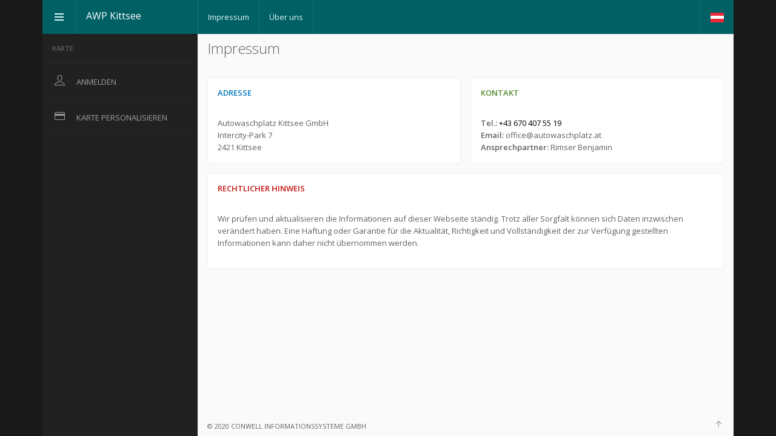

--- FILE ---
content_type: text/html; charset=utf-8
request_url: https://shop.autowaschplatz.at/ContentPage/Show/2
body_size: 2910
content:
<!DOCTYPE html>
<html>
<head>
    <meta charset="utf-8">
    <title>Impressum</title>
    <meta http-equiv="X-UA-Compatible" content="IE=edge,chrome=1">
    <meta name="viewport" content="width=device-width, initial-scale=1.0, maximum-scale=1.0, minimum-scale=1.0, user-scalable=no">
    <meta name="apple-mobile-web-app-capable" content="yes">
    <meta name="apple-touch-fullscreen" content="yes">
    <link href="/Content/kendo/bundle?v=A24GyMH-ludeVOmEQTQ3qgEQtYAz8Xlgba0CR8Ka1lc1" rel="stylesheet"/>

    <link type="text/css" href="https://fonts.googleapis.com/css?family=Open+Sans:300,400,400italic,600" rel="stylesheet">
    <link type="text/css" href="/Content/outline/fonts/font-awesome/css/font-awesome.min.css" rel="stylesheet">
    <link type="text/css" href="/Content/outline/fonts/themify-icons/themify-icons.css" rel="stylesheet">
    <link rel="stylesheet" href="/Content/outline/css/styles.css" id="theme">
    <script src="/bundles/jquery?v=VIp9EACAS4aJ3CCknE1-dtAtil_ubhHn_xrdK9VfgNI1"></script>

    <script src="/bundles/kendo?v=MNXyRq4gj2oLM5lrAifKYmolaR0DPLn6ijnFZhBMnkk1"></script>

    <script src="/bundles/layout?v=u64nUEcgR0hs9f8_U7zlHVrsfvvbzRmzKDAkorwilno1"></script>


    <script src="/Scripts/kendo/cultures/kendo.culture.de-DE.min.js"></script>
    <script>
        kendo.culture("de-DE");
        kendo.culture().numberFormat.currency.symbol = "€";
        $(document).ajaxError(function () {
            alert('Es ist ein unbekannter Fehler aufgetreten');
        });

    </script>
    <style>
        .navbar-brand {
            font-size: 16px !important;
            color: #FFF !important;
        }
    </style>
    
</head>

<body class="animated-content layout-boxed " data-is-authenticated="0">
    <header id="topnav" class="navbar navbar-cyan navbar-fixed-top">
        <div class="logo-area">
            <span id="trigger-sidebar" class="toolbar-trigger toolbar-icon-bg">
                <a data-toggle="tooltips" data-placement="right" title="Toggle Sidebar">
                    <span class="icon-bg">
                        <i class="ti ti-menu"></i>
                    </span>
                </a>
            </span>
            <a class="navbar-brand" href="/">AWP Kittsee</a>
        </div><!-- logo-area -->

        <div class="yamm navbar-left navbar-collapse collapse in">
            <ul class="nav navbar-nav">
                    <li><a href="/ContentPage/Show/2">Impressum</a></li>
                    <li><a href="/ContentPage/Show/3">&#220;ber uns</a></li>
            </ul>

        </div>
        


        <ul class="nav navbar-nav toolbar pull-right">

            <li class="dropdown toolbar-icon-bg">
                <a href="#" id="navbar-links-toggle" data-toggle="collapse" data-target="header>.navbar-collapse">
                    <span class="icon-bg"><i class="ti ti-more"></i></span>
                </a>
            </li>
          
<li class="dropdown toolbar-icon-bg">
    <a href="#" class="dropdown-toggle" data-toggle='dropdown'>
        <span class="icon-bg">
            <img class="lang-flag" src="/Content/flags/24/Austria.png" alt="Deutsch">
        </span>
    </a>
    <ul class="dropdown-menu arrow">
            <li>
                <a href="/Culture/ChangeLanguage/en-GB">
                    <img class="pull-left" src="/Content/flags/24/United-Kingdom.png" alt="Englisch">
                    <span style="display: inline-block; margin-top: 1px; padding-left: 10px;">Englisch</span>
                </a>
            </li>
            <li>
                <a href="/Culture/ChangeLanguage/fr-FR">
                    <img class="pull-left" src="/Content/flags/24/France.png" alt="Fran&#231;ais">
                    <span style="display: inline-block; margin-top: 1px; padding-left: 10px;">Fran&#231;ais</span>
                </a>
            </li>
            <li>
                <a href="/Culture/ChangeLanguage/es-ES">
                    <img class="pull-left" src="/Content/flags/24/Spain.png" alt="Espa&#241;ol">
                    <span style="display: inline-block; margin-top: 1px; padding-left: 10px;">Espa&#241;ol</span>
                </a>
            </li>
            <li>
                <a href="/Culture/ChangeLanguage/pl-PL">
                    <img class="pull-left" src="/Content/flags/24/Poland.png" alt="Polski">
                    <span style="display: inline-block; margin-top: 1px; padding-left: 10px;">Polski</span>
                </a>
            </li>
            <li>
                <a href="/Culture/ChangeLanguage/it-IT">
                    <img class="pull-left" src="/Content/flags/24/Italy.png" alt="Italiano">
                    <span style="display: inline-block; margin-top: 1px; padding-left: 10px;">Italiano</span>
                </a>
            </li>
            <li>
                <a href="/Culture/ChangeLanguage/hu-HU">
                    <img class="pull-left" src="/Content/flags/24/Hungary.png" alt="Hungarian">
                    <span style="display: inline-block; margin-top: 1px; padding-left: 10px;">Hungarian</span>
                </a>
            </li>
            <li>
                <a href="/Culture/ChangeLanguage/sk-SK">
                    <img class="pull-left" src="/Content/flags/24/Slovakia.png" alt="Slovak">
                    <span style="display: inline-block; margin-top: 1px; padding-left: 10px;">Slovak</span>
                </a>
            </li>
    </ul>
</li>

            
            
        </ul>

    </header>

    <div id="wrapper">
        <div id="layout-static">
            <div class="static-sidebar-wrapper sidebar-gray">
                <div class="static-sidebar">
                    <div class="sidebar">
                        <div class="widget stay-on-collapse" id="widget-sidebar">
                            <nav class="widget-body">
                                <ul class="acc-menu">
                                    <li class="nav-separator"><span>Karte</span></li>
<li><a href="/Account/Login"><i class="ti ti-user"></i><span>Anmelden</span></a></li><li><a href="/PersonalizeCard/Anonym"><i class="ti ti-credit-card"></i><span>Karte Personalisieren</span></a></li>
                                                                                                        </ul>
                            </nav>
                        </div>


                    </div>
                </div>
            </div>
            <div class="static-content-wrapper">
                <div class="static-content">
                    <div class="page-content" id="ajax-content">
                        <div class="page-heading">
                            <h1>Impressum</h1>
                        </div>
                        <div class="container-fluid">
                            
<div class="row">
        <div class="col-xs-6">
            <div class="panel panel-primary">
                <div class="panel-heading">
                    <h2 class="panel-title">Adresse</h2>
                </div>
                <div class="panel-body">
                    Autowaschplatz Kittsee GmbH<br />Intercity-Park 7<br />2421 Kittsee
                </div>
            </div>
        </div>
        <div class="col-xs-6">
            <div class="panel panel-success">
                <div class="panel-heading">
                    <h2 class="panel-title">Kontakt</h2>
                </div>
                <div class="panel-body">
                    <strong>Tel.:</strong><span style="background-color:#ffffff;color:#000000;"> </span><span style="color:#000000;font-size:13px;background-color:#ffffff;">+43 670 407 55 19</span><br /><strong>Email:</strong> office@autowaschplatz.at<br /><strong>Ansprechpartner: </strong>Rimser Benjamin<span style="color:#000000;"></span>
                </div>
            </div>
        </div>
        <div class="col-xs-12">
            <div class="panel panel-danger">
                <div class="panel-heading">
                    <h2 class="panel-title">Rechtlicher Hinweis</h2>
                </div>
                <div class="panel-body">
                    <p>Wir pr&uuml;fen und aktualisieren die Informationen auf dieser Webseite st&auml;ndig. Trotz aller Sorgfalt k&ouml;nnen sich Daten inzwischen ver&auml;ndert haben. Eine Haftung oder Garantie f&uuml;r die Aktualit&auml;t, Richtigkeit und Vollst&auml;ndigkeit der zur Verf&uuml;gung gestellten Informationen kann daher nicht &uuml;bernommen werden.</p>
                </div>
            </div>
        </div>
</div>
                        </div>
                    </div>
                </div>
                <footer>
                    <div class="clearfix">
                        <ul class="list-unstyled list-inline pull-left">
                            <li><h6 style="margin: 0;">&copy; 2020 CONWELL Informationssysteme GmbH </h6></li>
                        </ul>
                        <button class="pull-right btn btn-link btn-xs hidden-print" id="back-to-top"><i class="ti ti-arrow-up"></i></button>
                    </div>
                </footer>
            </div>
        </div>
    </div>
</body>
</html>

--- FILE ---
content_type: text/css
request_url: https://shop.autowaschplatz.at/Content/outline/fonts/themify-icons/themify-icons.css
body_size: 3426
content:
@font-face {
	font-family: Themify;
	src:url('fonts/themify.eot?-fvbane');
	src:url('fonts/themify.eot?#iefix-fvbane') format('embedded-opentype'),
		url('fonts/themify.woff?-fvbane') format('woff'),
		url('fonts/themify.ttf?-fvbane') format('truetype'),
		url('fonts/themify.svg?-fvbane#themify') format('svg');
	font-weight: normal;
	font-style: normal;
}

.ti {
	font-family: Themify;
	speak: none;
	font-style: normal;
	font-weight: normal;
	font-variant: normal;
	text-transform: none;
	line-height: inherit;
	/*line-height: 1;*/

	/* Better Font Rendering =========== */
	-webkit-font-smoothing: antialiased;
	-moz-osx-font-smoothing: grayscale;
}

.ti.ti-wand:before {content: "\e600";}
.ti.ti-volume:before {content: "\e601";}
.ti.ti-user:before {content: "\e602";}
.ti.ti-unlock:before {content: "\e603";}
.ti.ti-unlink:before {content: "\e604";}
.ti.ti-trash:before {content: "\e605";}
.ti.ti-thought:before {content: "\e606";}
.ti.ti-target:before {content: "\e607";}
.ti.ti-tag:before {content: "\e608";}
.ti.ti-tablet:before {content: "\e609";}
.ti.ti-star:before {content: "\e60a";}
.ti.ti-spray:before {content: "\e60b";}
.ti.ti-signal:before {content: "\e60c";}
.ti.ti-shopping-cart:before {content: "\e60d";}
.ti.ti-shopping-cart-full:before {content: "\e60e";}
.ti.ti-settings:before {content: "\e60f";}
.ti.ti-search:before {content: "\e610";}
.ti.ti-zoom-in:before {content: "\e611";}
.ti.ti-zoom-out:before {content: "\e612";}
.ti.ti-cut:before {content: "\e613";}
.ti.ti-ruler:before {content: "\e614";}
.ti.ti-ruler-pencil:before {content: "\e615";}
.ti.ti-ruler-alt:before {content: "\e616";}
.ti.ti-bookmark:before {content: "\e617";}
.ti.ti-bookmark-alt:before {content: "\e618";}
.ti.ti-reload:before {content: "\e619";}
.ti.ti-plus:before {content: "\e61a";}
.ti.ti-pin:before {content: "\e61b";}
.ti.ti-pencil:before {content: "\e61c";}
.ti.ti-pencil-alt:before {content: "\e61d";}
.ti.ti-paint-roller:before {content: "\e61e";}
.ti.ti-paint-bucket:before {content: "\e61f";}
.ti.ti-na:before {content: "\e620";}
.ti.ti-mobile:before {content: "\e621";}
.ti.ti-minus:before {content: "\e622";}
.ti.ti-medall:before {content: "\e623";}
.ti.ti-medall-alt:before {content: "\e624";}
.ti.ti-marker:before {content: "\e625";}
.ti.ti-marker-alt:before {content: "\e626";}
.ti.ti-arrow-up:before {content: "\e627";}
.ti.ti-arrow-right:before {content: "\e628";}
.ti.ti-arrow-left:before {content: "\e629";}
.ti.ti-arrow-down:before {content: "\e62a";}
.ti.ti-lock:before {content: "\e62b";}
.ti.ti-location-arrow:before {content: "\e62c";}
.ti.ti-link:before {content: "\e62d";}
.ti.ti-layout:before {content: "\e62e";}
.ti.ti-layers:before {content: "\e62f";}
.ti.ti-layers-alt:before {content: "\e630";}
.ti.ti-key:before {content: "\e631";}
.ti.ti-import:before {content: "\e632";}
.ti.ti-image:before {content: "\e633";}
.ti.ti-heart:before {content: "\e634";}
.ti.ti-heart-broken:before {content: "\e635";}
.ti.ti-hand-stop:before {content: "\e636";}
.ti.ti-hand-open:before {content: "\e637";}
.ti.ti-hand-drag:before {content: "\e638";}
.ti.ti-folder:before {content: "\e639";}
.ti.ti-flag:before {content: "\e63a";}
.ti.ti-flag-alt:before {content: "\e63b";}
.ti.ti-flag-alt-2:before {content: "\e63c";}
.ti.ti-eye:before {content: "\e63d";}
.ti.ti-export:before {content: "\e63e";}
.ti.ti-exchange-vertical:before {content: "\e63f";}
.ti.ti-desktop:before {content: "\e640";}
.ti.ti-cup:before {content: "\e641";}
.ti.ti-crown:before {content: "\e642";}
.ti.ti-comments:before {content: "\e643";}
.ti.ti-comment:before {content: "\e644";}
.ti.ti-comment-alt:before {content: "\e645";}
.ti.ti-close:before {content: "\e646";}
.ti.ti-clip:before {content: "\e647";}
.ti.ti-angle-up:before {content: "\e648";}
.ti.ti-angle-right:before {content: "\e649";}
.ti.ti-angle-left:before {content: "\e64a";}
.ti.ti-angle-down:before {content: "\e64b";}
.ti.ti-check:before {content: "\e64c";}
.ti.ti-check-box:before {content: "\e64d";}
.ti.ti-camera:before {content: "\e64e";}
.ti.ti-announcement:before {content: "\e64f";}
.ti.ti-brush:before {content: "\e650";}
.ti.ti-briefcase:before {content: "\e651";}
.ti.ti-bolt:before {content: "\e652";}
.ti.ti-bolt-alt:before {content: "\e653";}
.ti.ti-blackboard:before {content: "\e654";}
.ti.ti-bag:before {content: "\e655";}
.ti.ti-move:before {content: "\e656";}
.ti.ti-arrows-vertical:before {content: "\e657";}
.ti.ti-arrows-horizontal:before {content: "\e658";}
.ti.ti-fullscreen:before {content: "\e659";}
.ti.ti-arrow-top-right:before {content: "\e65a";}
.ti.ti-arrow-top-left:before {content: "\e65b";}
.ti.ti-arrow-circle-up:before {content: "\e65c";}
.ti.ti-arrow-circle-right:before {content: "\e65d";}
.ti.ti-arrow-circle-left:before {content: "\e65e";}
.ti.ti-arrow-circle-down:before {content: "\e65f";}
.ti.ti-angle-double-up:before {content: "\e660";}
.ti.ti-angle-double-right:before {content: "\e661";}
.ti.ti-angle-double-left:before {content: "\e662";}
.ti.ti-angle-double-down:before {content: "\e663";}
.ti.ti-zip:before {content: "\e664";}
.ti.ti-world:before {content: "\e665";}
.ti.ti-wheelchair:before {content: "\e666";}
.ti.ti-view-list:before {content: "\e667";}
.ti.ti-view-list-alt:before {content: "\e668";}
.ti.ti-view-grid:before {content: "\e669";}
.ti.ti-uppercase:before {content: "\e66a";}
.ti.ti-upload:before {content: "\e66b";}
.ti.ti-underline:before {content: "\e66c";}
.ti.ti-truck:before {content: "\e66d";}
.ti.ti-timer:before {content: "\e66e";}
.ti.ti-ticket:before {content: "\e66f";}
.ti.ti-thumb-up:before {content: "\e670";}
.ti.ti-thumb-down:before {content: "\e671";}
.ti.ti-text:before {content: "\e672";}
.ti.ti-stats-up:before {content: "\e673";}
.ti.ti-stats-down:before {content: "\e674";}
.ti.ti-split-v:before {content: "\e675";}
.ti.ti-split-h:before {content: "\e676";}
.ti.ti-smallcap:before {content: "\e677";}
.ti.ti-shine:before {content: "\e678";}
.ti.ti-shift-right:before {content: "\e679";}
.ti.ti-shift-left:before {content: "\e67a";}
.ti.ti-shield:before {content: "\e67b";}
.ti.ti-notepad:before {content: "\e67c";}
.ti.ti-server:before {content: "\e67d";}
.ti.ti-quote-right:before {content: "\e67e";}
.ti.ti-quote-left:before {content: "\e67f";}
.ti.ti-pulse:before {content: "\e680";}
.ti.ti-printer:before {content: "\e681";}
.ti.ti-power-off:before {content: "\e682";}
.ti.ti-plug:before {content: "\e683";}
.ti.ti-pie-chart:before {content: "\e684";}
.ti.ti-paragraph:before {content: "\e685";}
.ti.ti-panel:before {content: "\e686";}
.ti.ti-package:before {content: "\e687";}
.ti.ti-music:before {content: "\e688";}
.ti.ti-music-alt:before {content: "\e689";}
.ti.ti-mouse:before {content: "\e68a";}
.ti.ti-mouse-alt:before {content: "\e68b";}
.ti.ti-money:before {content: "\e68c";}
.ti.ti-microphone:before {content: "\e68d";}
.ti.ti-menu:before {content: "\e68e";}
.ti.ti-menu-alt:before {content: "\e68f";}
.ti.ti-map:before {content: "\e690";}
.ti.ti-map-alt:before {content: "\e691";}
.ti.ti-loop:before {content: "\e692";}
.ti.ti-location-pin:before {content: "\e693";}
.ti.ti-list:before {content: "\e694";}
.ti.ti-light-bulb:before {content: "\e695";}
.ti.ti-Italic:before {content: "\e696";}
.ti.ti-info:before {content: "\e697";}
.ti.ti-infinite:before {content: "\e698";}
.ti.ti-id-badge:before {content: "\e699";}
.ti.ti-hummer:before {content: "\e69a";}
.ti.ti-home:before {content: "\e69b";}
.ti.ti-help:before {content: "\e69c";}
.ti.ti-headphone:before {content: "\e69d";}
.ti.ti-harddrives:before {content: "\e69e";}
.ti.ti-harddrive:before {content: "\e69f";}
.ti.ti-gift:before {content: "\e6a0";}
.ti.ti-game:before {content: "\e6a1";}
.ti.ti-filter:before {content: "\e6a2";}
.ti.ti-files:before {content: "\e6a3";}
.ti.ti-file:before {content: "\e6a4";}
.ti.ti-eraser:before {content: "\e6a5";}
.ti.ti-envelope:before {content: "\e6a6";}
.ti.ti-download:before {content: "\e6a7";}
.ti.ti-direction:before {content: "\e6a8";}
.ti.ti-direction-alt:before {content: "\e6a9";}
.ti.ti-dashboard:before {content: "\e6aa";}
.ti.ti-control-stop:before {content: "\e6ab";}
.ti.ti-control-shuffle:before {content: "\e6ac";}
.ti.ti-control-play:before {content: "\e6ad";}
.ti.ti-control-pause:before {content: "\e6ae";}
.ti.ti-control-forward:before {content: "\e6af";}
.ti.ti-control-backward:before {content: "\e6b0";}
.ti.ti-cloud:before {content: "\e6b1";}
.ti.ti-cloud-up:before {content: "\e6b2";}
.ti.ti-cloud-down:before {content: "\e6b3";}
.ti.ti-clipboard:before {content: "\e6b4";}
.ti.ti-car:before {content: "\e6b5";}
.ti.ti-calendar:before {content: "\e6b6";}
.ti.ti-book:before {content: "\e6b7";}
.ti.ti-bell:before {content: "\e6b8";}
.ti.ti-basketball:before {content: "\e6b9";}
.ti.ti-bar-chart:before {content: "\e6ba";}
.ti.ti-bar-chart-alt:before {content: "\e6bb";}
.ti.ti-back-right:before {content: "\e6bc";}
.ti.ti-back-left:before {content: "\e6bd";}
.ti.ti-arrows-corner:before {content: "\e6be";}
.ti.ti-archive:before {content: "\e6bf";}
.ti.ti-anchor:before {content: "\e6c0";}
.ti.ti-align-right:before {content: "\e6c1";}
.ti.ti-align-left:before {content: "\e6c2";}
.ti.ti-align-justify:before {content: "\e6c3";}
.ti.ti-align-center:before {content: "\e6c4";}
.ti.ti-alert:before {content: "\e6c5";}
.ti.ti-alarm-clock:before {content: "\e6c6";}
.ti.ti-agenda:before {content: "\e6c7";}
.ti.ti-write:before {content: "\e6c8";}
.ti.ti-window:before {content: "\e6c9";}
.ti.ti-widgetized:before {content: "\e6ca";}
.ti.ti-widget:before {content: "\e6cb";}
.ti.ti-widget-alt:before {content: "\e6cc";}
.ti.ti-wallet:before {content: "\e6cd";}
.ti.ti-video-clapper:before {content: "\e6ce";}
.ti.ti-video-camera:before {content: "\e6cf";}
.ti.ti-vector:before {content: "\e6d0";}
.ti.ti-themify-logo:before {content: "\e6d1";}
.ti.ti-themify-favicon:before {content: "\e6d2";}
.ti.ti-themify-favicon-alt:before {content: "\e6d3";}
.ti.ti-support:before {content: "\e6d4";}
.ti.ti-stamp:before {content: "\e6d5";}
.ti.ti-split-v-alt:before {content: "\e6d6";}
.ti.ti-slice:before {content: "\e6d7";}
.ti.ti-shortcode:before {content: "\e6d8";}
.ti.ti-shift-right-alt:before {content: "\e6d9";}
.ti.ti-shift-left-alt:before {content: "\e6da";}
.ti.ti-ruler-alt-2:before {content: "\e6db";}
.ti.ti-receipt:before {content: "\e6dc";}
.ti.ti-pin2:before {content: "\e6dd";}
.ti.ti-pin-alt:before {content: "\e6de";}
.ti.ti-pencil-alt2:before {content: "\e6df";}
.ti.ti-palette:before {content: "\e6e0";}
.ti.ti-more:before {content: "\e6e1";}
.ti.ti-more-alt:before {content: "\e6e2";}
.ti.ti-microphone-alt:before {content: "\e6e3";}
.ti.ti-magnet:before {content: "\e6e4";}
.ti.ti-line-double:before {content: "\e6e5";}
.ti.ti-line-dotted:before {content: "\e6e6";}
.ti.ti-line-dashed:before {content: "\e6e7";}
.ti.ti-layout-width-full:before {content: "\e6e8";}
.ti.ti-layout-width-default:before {content: "\e6e9";}
.ti.ti-layout-width-default-alt:before {content: "\e6ea";}
.ti.ti-layout-tab:before {content: "\e6eb";}
.ti.ti-layout-tab-window:before {content: "\e6ec";}
.ti.ti-layout-tab-v:before {content: "\e6ed";}
.ti.ti-layout-tab-min:before {content: "\e6ee";}
.ti.ti-layout-slider:before {content: "\e6ef";}
.ti.ti-layout-slider-alt:before {content: "\e6f0";}
.ti.ti-layout-sidebar-right:before {content: "\e6f1";}
.ti.ti-layout-sidebar-none:before {content: "\e6f2";}
.ti.ti-layout-sidebar-left:before {content: "\e6f3";}
.ti.ti-layout-placeholder:before {content: "\e6f4";}
.ti.ti-layout-menu:before {content: "\e6f5";}
.ti.ti-layout-menu-v:before {content: "\e6f6";}
.ti.ti-layout-menu-separated:before {content: "\e6f7";}
.ti.ti-layout-menu-full:before {content: "\e6f8";}
.ti.ti-layout-media-right-alt:before {content: "\e6f9";}
.ti.ti-layout-media-right:before {content: "\e6fa";}
.ti.ti-layout-media-overlay:before {content: "\e6fb";}
.ti.ti-layout-media-overlay-alt:before {content: "\e6fc";}
.ti.ti-layout-media-overlay-alt-2:before {content: "\e6fd";}
.ti.ti-layout-media-left-alt:before {content: "\e6fe";}
.ti.ti-layout-media-left:before {content: "\e6ff";}
.ti.ti-layout-media-center-alt:before {content: "\e700";}
.ti.ti-layout-media-center:before {content: "\e701";}
.ti.ti-layout-list-thumb:before {content: "\e702";}
.ti.ti-layout-list-thumb-alt:before {content: "\e703";}
.ti.ti-layout-list-post:before {content: "\e704";}
.ti.ti-layout-list-large-image:before {content: "\e705";}
.ti.ti-layout-line-solid:before {content: "\e706";}
.ti.ti-layout-grid4:before {content: "\e707";}
.ti.ti-layout-grid3:before {content: "\e708";}
.ti.ti-layout-grid2:before {content: "\e709";}
.ti.ti-layout-grid2-thumb:before {content: "\e70a";}
.ti.ti-layout-cta-right:before {content: "\e70b";}
.ti.ti-layout-cta-left:before {content: "\e70c";}
.ti.ti-layout-cta-center:before {content: "\e70d";}
.ti.ti-layout-cta-btn-right:before {content: "\e70e";}
.ti.ti-layout-cta-btn-left:before {content: "\e70f";}
.ti.ti-layout-column4:before {content: "\e710";}
.ti.ti-layout-column3:before {content: "\e711";}
.ti.ti-layout-column2:before {content: "\e712";}
.ti.ti-layout-accordion-separated:before {content: "\e713";}
.ti.ti-layout-accordion-merged:before {content: "\e714";}
.ti.ti-layout-accordion-list:before {content: "\e715";}
.ti.ti-ink-pen:before {content: "\e716";}
.ti.ti-info-alt:before {content: "\e717";}
.ti.ti-help-alt:before {content: "\e718";}
.ti.ti-headphone-alt:before {content: "\e719";}
.ti.ti-hand-point-up:before {content: "\e71a";}
.ti.ti-hand-point-right:before {content: "\e71b";}
.ti.ti-hand-point-left:before {content: "\e71c";}
.ti.ti-hand-point-down:before {content: "\e71d";}
.ti.ti-gallery:before {content: "\e71e";}
.ti.ti-face-smile:before {content: "\e71f";}
.ti.ti-face-sad:before {content: "\e720";}
.ti.ti-credit-card:before {content: "\e721";}
.ti.ti-control-skip-forward:before {content: "\e722";}
.ti.ti-control-skip-backward:before {content: "\e723";}
.ti.ti-control-record:before {content: "\e724";}
.ti.ti-control-eject:before {content: "\e725";}
.ti.ti-comments-smiley:before {content: "\e726";}
.ti.ti-brush-alt:before {content: "\e727";}
.ti.ti-youtube:before {content: "\e728";}
.ti.ti-vimeo:before {content: "\e729";}
.ti.ti-twitter:before {content: "\e72a";}
.ti.ti-time:before {content: "\e72b";}
.ti.ti-tumblr:before {content: "\e72c";}
.ti.ti-skype:before {content: "\e72d";}
.ti.ti-share:before {content: "\e72e";}
.ti.ti-share-alt:before {content: "\e72f";}
.ti.ti-rocket:before {content: "\e730";}
.ti.ti-pinterest:before {content: "\e731";}
.ti.ti-new-window:before {content: "\e732";}
.ti.ti-microsoft:before {content: "\e733";}
.ti.ti-list-ol:before {content: "\e734";}
.ti.ti-linkedin:before {content: "\e735";}
.ti.ti-layout-sidebar-2:before {content: "\e736";}
.ti.ti-layout-grid4-alt:before {content: "\e737";}
.ti.ti-layout-grid3-alt:before {content: "\e738";}
.ti.ti-layout-grid2-alt:before {content: "\e739";}
.ti.ti-layout-column4-alt:before {content: "\e73a";}
.ti.ti-layout-column3-alt:before {content: "\e73b";}
.ti.ti-layout-column2-alt:before {content: "\e73c";}
.ti.ti-instagram:before {content: "\e73d";}
.ti.ti-google:before {content: "\e73e";}
.ti.ti-github:before {content: "\e73f";}
.ti.ti-flickr:before {content: "\e740";}
.ti.ti-facebook:before {content: "\e741";}
.ti.ti-dropbox:before {content: "\e742";}
.ti.ti-dribbble:before {content: "\e743";}
.ti.ti-apple:before {content: "\e744";}
.ti.ti-android:before {content: "\e745";}
.ti.ti-save:before {content: "\e746";}
.ti.ti-save-alt:before {content: "\e747";}
.ti.ti-yahoo:before {content: "\e748";}
.ti.ti-wordpress:before {content: "\e749";}
.ti.ti-vimeo-alt:before {content: "\e74a";}
.ti.ti-twitter-alt:before {content: "\e74b";}
.ti.ti-tumblr-alt:before {content: "\e74c";}
.ti.ti-trello:before {content: "\e74d";}
.ti.ti-stack-overflow:before {content: "\e74e";}
.ti.ti-soundcloud:before {content: "\e74f";}
.ti.ti-sharethis:before {content: "\e750";}
.ti.ti-sharethis-alt:before {content: "\e751";}
.ti.ti-reddit:before {content: "\e752";}
.ti.ti-pinterest-alt:before {content: "\e753";}
.ti.ti-microsoft-alt:before {content: "\e754";}
.ti.ti-linux:before {content: "\e755";}
.ti.ti-jsfiddle:before {content: "\e756";}
.ti.ti-joomla:before {content: "\e757";}
.ti.ti-html5:before {content: "\e758";}
.ti.ti-flickr-alt:before {content: "\e759";}
.ti.ti-email:before {content: "\e75a";}
.ti.ti-drupal:before {content: "\e75b";}
.ti.ti-dropbox-alt:before {content: "\e75c";}
.ti.ti-css3:before {content: "\e75d";}
.ti.ti-rss:before {content: "\e75e";}
.ti.ti-rss-alt:before {content: "\e75f";}


--- FILE ---
content_type: text/css
request_url: https://shop.autowaschplatz.at/Content/outline/css/styles.css
body_size: 99824
content:
/*!
 * Outline Admin HTML (c) by KaijuThemes
 * Alternative Style
 * Powered by Bootstrap
 */.tabular #topnav,.tabular #topnav .logo-area,.tabular #topnav .userinfo li a,.tabular #topnav a.username,.tabular .btn-group-vertical>.btn-group,.tabular .btn-toolbar,.tabular .clearfix,.tabular .container,.tabular .container-fluid,.tabular .dl-horizontal dd,.tabular .form-horizontal .form-group,.tabular .gallery,.tabular .modal-footer,.tabular .nav,.tabular .navbar,.tabular .navbar-collapse,.tabular .navbar-header,.tabular .page-heading,.tabular .pager,.tabular .panel,.tabular .panel-body,.tabular .panel-footer,.tabular .panel-heading,.tabular .row,.tabular .sidebar nav.widget-body>ul.acc-menu li.hasChild>a,.tabular .timeline>li .timeline-footer,.tabular .timeline>li .timeline-header,table{border-collapse:collapse}.navbar-fixed-bottom .navbar-collapse,.navbar-fixed-top .navbar-collapse,.pre-scrollable{max-height:340px}.embed-container,.img-thumbnail,.table,label{max-width:100%}.m-n{margin:0!important}.m-xs{margin:4px!important}.m-xs.n{margin:-4px!important}.m-sm{margin:8px!important}.m-sm.n{margin:-8px!important}.m{margin:12px!important}.m.n{margin:-12px!important}.m-md{margin:16px!important}.m-md.n{margin:-16px!important}.m-lg{margin:24px!important}.m-lg.n{margin:-24px!important}.m-xl{margin:32px!important}.m-xl.n{margin:-32px!important}.m-xxl{margin:40px!important}.m-xxl.n{margin:-40px!important}.mb-n{margin-bottom:0!important}.mb-xs{margin-bottom:4px!important}.mb-xs.n{margin-bottom:-4px!important}.mb-sm{margin-bottom:8px!important}.mb-sm.n{margin-bottom:-8px!important}.mb{margin-bottom:12px!important}.mb.n{margin-bottom:-12px!important}.mb-md{margin-bottom:16px!important}.mb-md.n{margin-bottom:-16px!important}.mb-lg{margin-bottom:24px!important}.mb-lg.n{margin-bottom:-24px!important}.mb-xl{margin-bottom:32px!important}.mb-xl.n{margin-bottom:-32px!important}.mb-xxl{margin-bottom:40px!important}.mb-xxl.n{margin-bottom:-40px!important}.ml-n{margin-left:0!important}.ml-xs{margin-left:4px!important}.ml-xs.n{margin-left:-4px!important}.ml-sm{margin-left:8px!important}.ml-sm.n{margin-left:-8px!important}.ml{margin-left:12px!important}.ml.n{margin-left:-12px!important}.ml-md{margin-left:16px!important}.ml-md.n{margin-left:-16px!important}.ml-lg{margin-left:24px!important}.ml-lg.n{margin-left:-24px!important}.ml-xl{margin-left:32px!important}.ml-xl.n{margin-left:-32px!important}.ml-xxl{margin-left:40px!important}.ml-xxl.n{margin-left:-40px!important}.mr-n{margin-right:0!important}.mr-xs{margin-right:4px!important}.mr-xs.n{margin-right:-4px!important}.mr-sm{margin-right:8px!important}.mr-sm.n{margin-right:-8px!important}.mr{margin-right:12px!important}.mr.n{margin-right:-12px!important}.mr-md{margin-right:16px!important}.mr-md.n{margin-right:-16px!important}.mr-lg{margin-right:24px!important}.mr-lg.n{margin-right:-24px!important}.mr-xl{margin-right:32px!important}.mr-xl.n{margin-right:-32px!important}.mr-xxl{margin-right:40px!important}.mr-xxl.n{margin-right:-40px!important}.mt-n{margin-top:0!important}.mt-xs{margin-top:4px!important}.mt-xs.n{margin-top:-4px!important}.mt-sm{margin-top:8px!important}.mt-sm.n{margin-top:-8px!important}.mt{margin-top:12px!important}.mt.n{margin-top:-12px!important}.mt-md{margin-top:16px!important}.mt-md.n{margin-top:-16px!important}.mt-lg{margin-top:24px!important}.mt-lg.n{margin-top:-24px!important}.mt-xl{margin-top:32px!important}.mt-xl.n{margin-top:-32px!important}.mt-xxl{margin-top:40px!important}.mt-xxl.n{margin-top:-40px!important}.p-n{padding:0!important}.p-xs{padding:4px!important}.p-sm{padding:8px!important}.p{padding:12px!important}.p-md{padding:16px!important}.p-lg{padding:24px!important}.p-xl{padding:32px!important}.p-xxl{padding:40px!important}.pb-n{padding-bottom:0!important}.pb-xs{padding-bottom:4px!important}.pb-sm{padding-bottom:8px!important}.pb{padding-bottom:12px!important}.pb-md{padding-bottom:16px!important}.pb-lg{padding-bottom:24px!important}.pb-xl{padding-bottom:32px!important}.pb-xxl{padding-bottom:40px!important}.pl-n{padding-left:0!important}.pl-xs{padding-left:4px!important}.pl-sm{padding-left:8px!important}.pl{padding-left:12px!important}.pl-md{padding-left:16px!important}.pl-lg{padding-left:24px!important}.pl-xl{padding-left:32px!important}.pl-xxl{padding-left:40px!important}.pr-n{padding-right:0!important}.pr-xs{padding-right:4px!important}.pr-sm{padding-right:8px!important}.pr{padding-right:12px!important}.pr-md{padding-right:16px!important}.pr-lg{padding-right:24px!important}.pr-xl{padding-right:32px!important}.pr-xxl{padding-right:40px!important}.pt-n{padding-top:0!important}.pt-xs{padding-top:4px!important}.pt-sm{padding-top:8px!important}.pt{padding-top:12px!important}.pt-md{padding-top:16px!important}.pt-lg{padding-top:24px!important}.pt-xl{padding-top:32px!important}.pt-xxl{padding-top:40px!important}.embed-container{position:relative;padding-bottom:56.25%;overflow:hidden;height:auto}.embed-container embed,.embed-container iframe,.embed-container object{position:absolute;top:0;left:0;width:100%;height:100%}.vertical-align{position:absolute;top:50%;transform:translateY(-50%);-webkit-transform:translateY(-50%);-moz-transform:translateY(-50%)}.vat,table.table-vat>tbody>tr>td,table.table-vat>tfoot>tr>th,table.table-vat>thead>tr>th{vertical-align:top!important}.vam,table.table-vam>tbody>tr>td,table.table-vam>tfoot>tr>th,table.table-vam>thead>tr>th{vertical-align:middle!important}.vab,table.table-vab>tbody>tr>td,table.table-vab>tfoot>tr>th,table.table-vab>thead>tr>th{vertical-align:bottom!important}.tabular{display:table;width:100%}.tabular .tabular-row{display:table-row}.tabular .tabular-row .tabular-cell{display:table-cell;vertical-align:middle}.avatar{width:40px;height:40px;border-radius:50%}.scrollbar-custom::-webkit-scrollbar{width:6px}.scrollbar-custom::-webkit-scrollbar-thumb{background-color:#c4c4c4;border-radius:0}.scrollbar-custom::-webkit-scrollbar-thumb:hover{background-color:#c4c4c4}.scrollbar-custom::-webkit-scrollbar-track{background-color:#ededed}.block{display:block!important}.inline{display:inline!important}.page-tabs{background:#fafafa!important;padding:0 20px!important}.sr-only,td,th{padding:0}.page-tabs .nav-tabs{border:none}.page-tabs .nav-tabs>li.active>a,.page-tabs .nav-tabs>li.active>a:focus,.page-tabs .nav-tabs>li.active>a:hover{border:1px solid transparent!important}.page-tabs .nav-tabs>li>a:hover{border-color:transparent;background-color:rgba(255,255,255,.25)}hr,img{border:0}.page-tabs .nav-tabs>li{margin:0!important}body,figure{margin:0}/*! normalize.css v3.0.2 | MIT License | git.io/normalize */html{font-family:sans-serif;-ms-text-size-adjust:100%;-webkit-text-size-adjust:100%}article,aside,details,figcaption,figure,footer,header,hgroup,main,menu,nav,section,summary{display:block}audio,canvas,progress,video{display:inline-block;vertical-align:baseline}audio:not([controls]){display:none;height:0}[hidden],template{display:none}a{background-color:transparent}a:active,a:hover{outline:0}b,optgroup,strong{font-weight:700}dfn{font-style:italic}h1{margin:.67em 0}mark{background:#ff0;color:#000}sub,sup{font-size:75%;line-height:0;position:relative;vertical-align:baseline}sup{top:-.5em}sub{bottom:-.25em}img{vertical-align:middle}svg:not(:root){overflow:hidden}hr{-moz-box-sizing:content-box;box-sizing:content-box;height:0}pre,textarea{overflow:auto}code,kbd,pre,samp{font-size:1em}button,input,optgroup,select,textarea{color:inherit;font:inherit;margin:0}button{overflow:visible}button,select{text-transform:none}button,html input[type=button],input[type=reset],input[type=submit]{-webkit-appearance:button;cursor:pointer}button[disabled],html input[disabled]{cursor:default}button::-moz-focus-inner,input::-moz-focus-inner{border:0;padding:0}input[type=checkbox],input[type=radio]{box-sizing:border-box;padding:0}input[type=number]::-webkit-inner-spin-button,input[type=number]::-webkit-outer-spin-button{height:auto}input[type=search]::-webkit-search-cancel-button,input[type=search]::-webkit-search-decoration{-webkit-appearance:none}table{border-spacing:0}/*! Source: https://github.com/h5bp/html5-boilerplate/blob/master/src/css/main.css */@media print{blockquote,img,pre,tr{page-break-inside:avoid}*,:after,:before{background:0 0!important;color:#000!important;box-shadow:none!important;text-shadow:none!important}a,a:visited{text-decoration:underline}a[href]:after{content:" (" attr(href) ")"}abbr[title]:after{content:" (" attr(title) ")"}a[href^="javascript:"]:after,a[href^="#"]:after{content:""}blockquote,pre{border:1px solid #999}thead{display:table-header-group}img{max-width:100%!important}h2,h3,p{orphans:3;widows:3}h2,h3{page-break-after:avoid}select{background:#fff!important}.navbar{display:none}.btn>.caret,.dropup>.btn>.caret{border-top-color:#000!important}.label{border:1px solid #000}.table{border-collapse:collapse!important}.table td,.table th{background-color:#fff!important}.fc .fc-view>table td,.fc .fc-view>table th,.table-bordered td,.table-bordered th{border:1px solid #ddd!important}}.btn,.btn-danger.active,.btn-danger:active,.btn-default.active,.btn-default:active,.btn-info.active,.btn-info:active,.btn-primary.active,.btn-primary:active,.btn-success.active,.btn-success:active,.btn-warning.active,.btn-warning:active,.form-control,.open>.dropdown-toggle.btn-danger,.open>.dropdown-toggle.btn-default,.open>.dropdown-toggle.btn-info,.open>.dropdown-toggle.btn-primary,.open>.dropdown-toggle.btn-success,.open>.dropdown-toggle.btn-warning{background-image:none}.img-thumbnail,body{background-color:#fafafa}.img-rounded,.img-thumbnail{border-radius:1px}*,:after,:before{-webkit-box-sizing:border-box;-moz-box-sizing:border-box;box-sizing:border-box}html{font-size:10px;-webkit-tap-highlight-color:transparent}body{font-family:'Open Sans','Segoe UI','Droid Sans',Tahoma,Arial,sans-serif;font-size:13px;line-height:1.54;color:#616161}button,input,select,textarea{font-family:inherit;font-size:inherit;line-height:inherit}a,a:focus,a:hover{color:#03a9f4;text-decoration:none}a:focus{outline:dotted thin;outline:-webkit-focus-ring-color auto 5px;outline-offset:-2px}.carousel-inner>.item>a>img,.carousel-inner>.item>img,.img-responsive,.thumbnail a>img,.thumbnail>img{display:block;max-width:100%;height:auto}.img-thumbnail{line-height:1.54;-webkit-transition:all .2s ease-in-out;-o-transition:all .2s ease-in-out;transition:all .2s ease-in-out;display:inline-block;height:auto}.img-circle{border-radius:50%}hr{border-top:1px solid #eee}.sr-only{position:absolute;width:1px;height:1px;margin:-1px;overflow:hidden;clip:rect(0,0,0,0);border:0}select[multiple],select[size],textarea.form-control{height:auto}.sr-only-focusable:active,.sr-only-focusable:focus{position:static;width:auto;height:auto;margin:0;overflow:visible;clip:auto}.h1,.h2,.h3,.h4,.h5,.h6,h1,h2,h3,h4,h5,h6{line-height:1.2;color:#616161}.h1 .small,.h1 small,.h2 .small,.h2 small,.h3 .small,.h3 small,.h4 .small,.h4 small,.h5 .small,.h5 small,.h6 .small,.h6 small,h1 .small,h1 small,h2 .small,h2 small,h3 .small,h3 small,h4 .small,h4 small,h5 .small,h5 small,h6 .small,h6 small{font-weight:400;line-height:1;color:#bdbdbd}.h1 .small,.h1 small,.h2 .small,.h2 small,.h3 .small,.h3 small,h1 .small,h1 small,h2 .small,h2 small,h3 .small,h3 small{font-size:65%}.h4 .small,.h4 small,.h5 .small,.h5 small,.h6 .small,.h6 small,h4 .small,h4 small,h5 .small,h5 small,h6 .small,h6 small{font-size:75%}.h1,h1{font-size:32px}.h2,h2{font-size:26px}.h3,h3{font-size:22px}.h4,h4{font-size:18px}.h5,h5{font-size:13px}.h6,h6{font-size:12px}.lead{margin-bottom:20px;font-size:14px;font-weight:300;line-height:1.4}dt,kbd kbd{font-weight:700}.mark,mark{background-color:#fff8e1;padding:.2em}.list-inline,.list-unstyled,.widget-avatar{padding-left:0;list-style:none}.text-left{text-align:left}.text-right{text-align:right}.text-center{text-align:center}.text-justify{text-align:justify}.text-nowrap{white-space:nowrap}.text-lowercase{text-transform:lowercase}.text-uppercase{text-transform:uppercase}.text-capitalize{text-transform:capitalize}.text-muted{color:#bdbdbd}.text-primary{color:#03a9f4}a.text-primary:hover{color:#0286c2}.text-success{color:#7cb342}a.text-success:hover{color:#628e34}.text-info{color:#00acc1}a.text-info:hover{color:#007f8e}.text-warning{color:#ffb300}a.text-warning:hover{color:#cc8f00}.text-danger{color:#dd191d}a.text-danger:hover{color:#af1417}.bg-primary{color:#fff;background-color:#03a9f4}a.bg-primary:hover{background-color:#0286c2}.bg-success{background-color:#f1f8e9}a.bg-success:hover{background-color:#d8ecc2}.bg-info{background-color:#e0f7fa}a.bg-info:hover{background-color:#b4ecf3}.bg-warning{background-color:#fff8e1}a.bg-warning:hover{background-color:#ffecae}.bg-danger{background-color:#fde0dc}a.bg-danger:hover{background-color:#fab5ac}pre code,table{background-color:transparent}.page-header{padding-bottom:9px;margin:40px 0 20px;border-bottom:1px solid #e0e0e0}dl,ol,ul{margin-top:0}blockquote ol:last-child,blockquote p:last-child,blockquote ul:last-child,ol ol,ol ul,ul ol,ul ul{margin-bottom:0}address,dl{margin-bottom:20px}ol,ul{margin-bottom:10px}.list-inline,.widget-avatar{margin-left:-5px}.list-inline>li,.widget-avatar>li{display:inline-block;padding-left:5px;padding-right:5px}dd,dt{line-height:1.54}dd{margin-left:0}@media (min-width:768px){.lead{font-size:19.5px}.dl-horizontal dt{float:left;width:160px;clear:left;text-align:right;overflow:hidden;text-overflow:ellipsis;white-space:nowrap}.dl-horizontal dd{margin-left:180px}.container{width:736px}}abbr[data-original-title],abbr[title]{cursor:help;border-bottom:1px dotted #bdbdbd}.initialism{font-size:90%;text-transform:uppercase}blockquote{font-size:16.25px;border-left:5px solid #e0e0e0}blockquote .small,blockquote footer,blockquote small{display:block;font-size:80%;line-height:1.54;color:#bdbdbd}legend,pre{display:block;color:#616161}blockquote .small:before,blockquote footer:before,blockquote small:before{content:'\2014 \00A0'}.blockquote-reverse,blockquote.pull-right{padding-right:15px;padding-left:0;border-right:5px solid #e0e0e0;border-left:0;text-align:right}code,kbd{padding:2px 4px;font-size:90%;border-radius:1px}caption,th{text-align:left}.blockquote-reverse .small:before,.blockquote-reverse footer:before,.blockquote-reverse small:before,blockquote.pull-right .small:before,blockquote.pull-right footer:before,blockquote.pull-right small:before{content:''}.blockquote-reverse .small:after,.blockquote-reverse footer:after,.blockquote-reverse small:after,blockquote.pull-right .small:after,blockquote.pull-right footer:after,blockquote.pull-right small:after{content:'\00A0 \2014'}address{font-style:normal;line-height:1.54}code,kbd,pre,samp{font-family:Monaco,Menlo,Consolas,"Courier New",monospace}code{color:#c7254e;background-color:#f9f2f4}kbd{color:#fff;background-color:#333;box-shadow:inset 0 -1px 0 rgba(0,0,0,.25)}kbd kbd{padding:0;font-size:100%;box-shadow:none}pre{padding:9.5px;margin:0 0 10px;font-size:12px;line-height:1.54;word-break:break-all;word-wrap:break-word;background-color:#f5f5f5;border:1px solid #ccc;border-radius:1px}.container,.container-fluid{margin-right:auto;margin-left:auto}pre code{padding:0;font-size:inherit;color:inherit;white-space:pre-wrap;border-radius:0}.container,.container-fluid{padding-left:8px;padding-right:8px}.pre-scrollable{overflow-y:scroll}@media (min-width:992px){.container{width:956px}}@media (min-width:1200px){.container{width:1156px}}.row{margin-left:-8px;margin-right:-8px}.col-lg-1,.col-lg-10,.col-lg-11,.col-lg-12,.col-lg-2,.col-lg-3,.col-lg-4,.col-lg-5,.col-lg-6,.col-lg-7,.col-lg-8,.col-lg-9,.col-md-1,.col-md-10,.col-md-11,.col-md-12,.col-md-2,.col-md-3,.col-md-4,.col-md-5,.col-md-6,.col-md-7,.col-md-8,.col-md-9,.col-sm-1,.col-sm-10,.col-sm-11,.col-sm-12,.col-sm-2,.col-sm-3,.col-sm-4,.col-sm-5,.col-sm-6,.col-sm-7,.col-sm-8,.col-sm-9,.col-xs-1,.col-xs-10,.col-xs-11,.col-xs-12,.col-xs-2,.col-xs-3,.col-xs-4,.col-xs-5,.col-xs-6,.col-xs-7,.col-xs-8,.col-xs-9{position:relative;min-height:1px;padding-left:8px;padding-right:8px}.col-xs-1,.col-xs-10,.col-xs-11,.col-xs-12,.col-xs-2,.col-xs-3,.col-xs-4,.col-xs-5,.col-xs-6,.col-xs-7,.col-xs-8,.col-xs-9{float:left}.col-xs-12{width:100%}.col-xs-11{width:91.66666667%}.col-xs-10{width:83.33333333%}.col-xs-9{width:75%}.col-xs-8{width:66.66666667%}.col-xs-7{width:58.33333333%}.col-xs-6{width:50%}.col-xs-5{width:41.66666667%}.col-xs-4{width:33.33333333%}.col-xs-3{width:25%}.col-xs-2{width:16.66666667%}.col-xs-1{width:8.33333333%}.col-xs-pull-12{right:100%}.col-xs-pull-11{right:91.66666667%}.col-xs-pull-10{right:83.33333333%}.col-xs-pull-9{right:75%}.col-xs-pull-8{right:66.66666667%}.col-xs-pull-7{right:58.33333333%}.col-xs-pull-6{right:50%}.col-xs-pull-5{right:41.66666667%}.col-xs-pull-4{right:33.33333333%}.col-xs-pull-3{right:25%}.col-xs-pull-2{right:16.66666667%}.col-xs-pull-1{right:8.33333333%}.col-xs-pull-0{right:auto}.col-xs-push-12{left:100%}.col-xs-push-11{left:91.66666667%}.col-xs-push-10{left:83.33333333%}.col-xs-push-9{left:75%}.col-xs-push-8{left:66.66666667%}.col-xs-push-7{left:58.33333333%}.col-xs-push-6{left:50%}.col-xs-push-5{left:41.66666667%}.col-xs-push-4{left:33.33333333%}.col-xs-push-3{left:25%}.col-xs-push-2{left:16.66666667%}.col-xs-push-1{left:8.33333333%}.col-xs-push-0{left:auto}.col-xs-offset-12{margin-left:100%}.col-xs-offset-11{margin-left:91.66666667%}.col-xs-offset-10{margin-left:83.33333333%}.col-xs-offset-9{margin-left:75%}.col-xs-offset-8{margin-left:66.66666667%}.col-xs-offset-7{margin-left:58.33333333%}.col-xs-offset-6{margin-left:50%}.col-xs-offset-5{margin-left:41.66666667%}.col-xs-offset-4{margin-left:33.33333333%}.col-xs-offset-3{margin-left:25%}.col-xs-offset-2{margin-left:16.66666667%}.col-xs-offset-1{margin-left:8.33333333%}.col-xs-offset-0{margin-left:0}@media (min-width:768px){.col-sm-1,.col-sm-10,.col-sm-11,.col-sm-12,.col-sm-2,.col-sm-3,.col-sm-4,.col-sm-5,.col-sm-6,.col-sm-7,.col-sm-8,.col-sm-9{float:left}.col-sm-12{width:100%}.col-sm-11{width:91.66666667%}.col-sm-10{width:83.33333333%}.col-sm-9{width:75%}.col-sm-8{width:66.66666667%}.col-sm-7{width:58.33333333%}.col-sm-6{width:50%}.col-sm-5{width:41.66666667%}.col-sm-4{width:33.33333333%}.col-sm-3{width:25%}.col-sm-2{width:16.66666667%}.col-sm-1{width:8.33333333%}.col-sm-pull-12{right:100%}.col-sm-pull-11{right:91.66666667%}.col-sm-pull-10{right:83.33333333%}.col-sm-pull-9{right:75%}.col-sm-pull-8{right:66.66666667%}.col-sm-pull-7{right:58.33333333%}.col-sm-pull-6{right:50%}.col-sm-pull-5{right:41.66666667%}.col-sm-pull-4{right:33.33333333%}.col-sm-pull-3{right:25%}.col-sm-pull-2{right:16.66666667%}.col-sm-pull-1{right:8.33333333%}.col-sm-pull-0{right:auto}.col-sm-push-12{left:100%}.col-sm-push-11{left:91.66666667%}.col-sm-push-10{left:83.33333333%}.col-sm-push-9{left:75%}.col-sm-push-8{left:66.66666667%}.col-sm-push-7{left:58.33333333%}.col-sm-push-6{left:50%}.col-sm-push-5{left:41.66666667%}.col-sm-push-4{left:33.33333333%}.col-sm-push-3{left:25%}.col-sm-push-2{left:16.66666667%}.col-sm-push-1{left:8.33333333%}.col-sm-push-0{left:auto}.col-sm-offset-12{margin-left:100%}.col-sm-offset-11{margin-left:91.66666667%}.col-sm-offset-10{margin-left:83.33333333%}.col-sm-offset-9{margin-left:75%}.col-sm-offset-8{margin-left:66.66666667%}.col-sm-offset-7{margin-left:58.33333333%}.col-sm-offset-6{margin-left:50%}.col-sm-offset-5{margin-left:41.66666667%}.col-sm-offset-4{margin-left:33.33333333%}.col-sm-offset-3{margin-left:25%}.col-sm-offset-2{margin-left:16.66666667%}.col-sm-offset-1{margin-left:8.33333333%}.col-sm-offset-0{margin-left:0}}@media (min-width:992px){.col-md-1,.col-md-10,.col-md-11,.col-md-12,.col-md-2,.col-md-3,.col-md-4,.col-md-5,.col-md-6,.col-md-7,.col-md-8,.col-md-9{float:left}.col-md-12{width:100%}.col-md-11{width:91.66666667%}.col-md-10{width:83.33333333%}.col-md-9{width:75%}.col-md-8{width:66.66666667%}.col-md-7{width:58.33333333%}.col-md-6{width:50%}.col-md-5{width:41.66666667%}.col-md-4{width:33.33333333%}.col-md-3{width:25%}.col-md-2{width:16.66666667%}.col-md-1{width:8.33333333%}.col-md-pull-12{right:100%}.col-md-pull-11{right:91.66666667%}.col-md-pull-10{right:83.33333333%}.col-md-pull-9{right:75%}.col-md-pull-8{right:66.66666667%}.col-md-pull-7{right:58.33333333%}.col-md-pull-6{right:50%}.col-md-pull-5{right:41.66666667%}.col-md-pull-4{right:33.33333333%}.col-md-pull-3{right:25%}.col-md-pull-2{right:16.66666667%}.col-md-pull-1{right:8.33333333%}.col-md-pull-0{right:auto}.col-md-push-12{left:100%}.col-md-push-11{left:91.66666667%}.col-md-push-10{left:83.33333333%}.col-md-push-9{left:75%}.col-md-push-8{left:66.66666667%}.col-md-push-7{left:58.33333333%}.col-md-push-6{left:50%}.col-md-push-5{left:41.66666667%}.col-md-push-4{left:33.33333333%}.col-md-push-3{left:25%}.col-md-push-2{left:16.66666667%}.col-md-push-1{left:8.33333333%}.col-md-push-0{left:auto}.col-md-offset-12{margin-left:100%}.col-md-offset-11{margin-left:91.66666667%}.col-md-offset-10{margin-left:83.33333333%}.col-md-offset-9{margin-left:75%}.col-md-offset-8{margin-left:66.66666667%}.col-md-offset-7{margin-left:58.33333333%}.col-md-offset-6{margin-left:50%}.col-md-offset-5{margin-left:41.66666667%}.col-md-offset-4{margin-left:33.33333333%}.col-md-offset-3{margin-left:25%}.col-md-offset-2{margin-left:16.66666667%}.col-md-offset-1{margin-left:8.33333333%}.col-md-offset-0{margin-left:0}}@media (min-width:1200px){.col-lg-1,.col-lg-10,.col-lg-11,.col-lg-12,.col-lg-2,.col-lg-3,.col-lg-4,.col-lg-5,.col-lg-6,.col-lg-7,.col-lg-8,.col-lg-9{float:left}.col-lg-12{width:100%}.col-lg-11{width:91.66666667%}.col-lg-10{width:83.33333333%}.col-lg-9{width:75%}.col-lg-8{width:66.66666667%}.col-lg-7{width:58.33333333%}.col-lg-6{width:50%}.col-lg-5{width:41.66666667%}.col-lg-4{width:33.33333333%}.col-lg-3{width:25%}.col-lg-2{width:16.66666667%}.col-lg-1{width:8.33333333%}.col-lg-pull-12{right:100%}.col-lg-pull-11{right:91.66666667%}.col-lg-pull-10{right:83.33333333%}.col-lg-pull-9{right:75%}.col-lg-pull-8{right:66.66666667%}.col-lg-pull-7{right:58.33333333%}.col-lg-pull-6{right:50%}.col-lg-pull-5{right:41.66666667%}.col-lg-pull-4{right:33.33333333%}.col-lg-pull-3{right:25%}.col-lg-pull-2{right:16.66666667%}.col-lg-pull-1{right:8.33333333%}.col-lg-pull-0{right:auto}.col-lg-push-12{left:100%}.col-lg-push-11{left:91.66666667%}.col-lg-push-10{left:83.33333333%}.col-lg-push-9{left:75%}.col-lg-push-8{left:66.66666667%}.col-lg-push-7{left:58.33333333%}.col-lg-push-6{left:50%}.col-lg-push-5{left:41.66666667%}.col-lg-push-4{left:33.33333333%}.col-lg-push-3{left:25%}.col-lg-push-2{left:16.66666667%}.col-lg-push-1{left:8.33333333%}.col-lg-push-0{left:auto}.col-lg-offset-12{margin-left:100%}.col-lg-offset-11{margin-left:91.66666667%}.col-lg-offset-10{margin-left:83.33333333%}.col-lg-offset-9{margin-left:75%}.col-lg-offset-8{margin-left:66.66666667%}.col-lg-offset-7{margin-left:58.33333333%}.col-lg-offset-6{margin-left:50%}.col-lg-offset-5{margin-left:41.66666667%}.col-lg-offset-4{margin-left:33.33333333%}.col-lg-offset-3{margin-left:25%}.col-lg-offset-2{margin-left:16.66666667%}.col-lg-offset-1{margin-left:8.33333333%}.col-lg-offset-0{margin-left:0}}caption{padding-top:10px 10px;padding-bottom:10px 10px;color:#bdbdbd}.table{width:100%;margin-bottom:20px}.table>tbody>tr>td,.table>tbody>tr>th,.table>tfoot>tr>td,.table>tfoot>tr>th,.table>thead>tr>td,.table>thead>tr>th{padding:10px;line-height:1.54;vertical-align:top;border-top:1px solid #eee}.table>thead>tr>th{vertical-align:bottom;border-bottom:1px solid #eee}.table>caption+thead>tr:first-child>td,.table>caption+thead>tr:first-child>th,.table>colgroup+thead>tr:first-child>td,.table>colgroup+thead>tr:first-child>th,.table>thead:first-child>tr:first-child>td,.table>thead:first-child>tr:first-child>th{border-top:0}.table>tbody+tbody{border-top:1px solid #eee}.table .table{background-color:#fafafa}.table-condensed>tbody>tr>td,.table-condensed>tbody>tr>th,.table-condensed>tfoot>tr>td,.table-condensed>tfoot>tr>th,.table-condensed>thead>tr>td,.table-condensed>thead>tr>th{padding:3px 10px}.fc .fc-view>table,.fc .fc-view>table>tbody>tr>td,.fc .fc-view>table>tbody>tr>th,.fc .fc-view>table>tfoot>tr>td,.fc .fc-view>table>tfoot>tr>th,.fc .fc-view>table>thead>tr>td,.fc .fc-view>table>thead>tr>th,.table-bordered,.table-bordered>tbody>tr>td,.table-bordered>tbody>tr>th,.table-bordered>tfoot>tr>td,.table-bordered>tfoot>tr>th,.table-bordered>thead>tr>td,.table-bordered>thead>tr>th{border:1px solid #eee}.fc .fc-view>table>thead>tr>td,.fc .fc-view>table>thead>tr>th,.table-bordered>thead>tr>td,.table-bordered>thead>tr>th{border-bottom-width:1px}.table-striped>tbody>tr:nth-child(odd){background-color:#fcfcfc}.table-hover>tbody>tr:hover,.table>tbody>tr.active>td,.table>tbody>tr.active>th,.table>tbody>tr>td.active,.table>tbody>tr>th.active,.table>tfoot>tr.active>td,.table>tfoot>tr.active>th,.table>tfoot>tr>td.active,.table>tfoot>tr>th.active,.table>thead>tr.active>td,.table>thead>tr.active>th,.table>thead>tr>td.active,.table>thead>tr>th.active{background-color:#fafafa}table col[class*=col-]{position:static;float:none;display:table-column}table td[class*=col-],table th[class*=col-]{position:static;float:none;display:table-cell}.table-hover>tbody>tr.active:hover>td,.table-hover>tbody>tr.active:hover>th,.table-hover>tbody>tr:hover>.active,.table-hover>tbody>tr>td.active:hover,.table-hover>tbody>tr>th.active:hover{background-color:#ededed}.table>tbody>tr.success>td,.table>tbody>tr.success>th,.table>tbody>tr>td.success,.table>tbody>tr>th.success,.table>tfoot>tr.success>td,.table>tfoot>tr.success>th,.table>tfoot>tr>td.success,.table>tfoot>tr>th.success,.table>thead>tr.success>td,.table>thead>tr.success>th,.table>thead>tr>td.success,.table>thead>tr>th.success{background-color:#f1f8e9}.table-hover>tbody>tr.success:hover>td,.table-hover>tbody>tr.success:hover>th,.table-hover>tbody>tr:hover>.success,.table-hover>tbody>tr>td.success:hover,.table-hover>tbody>tr>th.success:hover{background-color:#e5f2d6}.table>tbody>tr.info>td,.table>tbody>tr.info>th,.table>tbody>tr>td.info,.table>tbody>tr>th.info,.table>tfoot>tr.info>td,.table>tfoot>tr.info>th,.table>tfoot>tr>td.info,.table>tfoot>tr>th.info,.table>thead>tr.info>td,.table>thead>tr.info>th,.table>thead>tr>td.info,.table>thead>tr>th.info{background-color:#e0f7fa}.table-hover>tbody>tr.info:hover>td,.table-hover>tbody>tr.info:hover>th,.table-hover>tbody>tr:hover>.info,.table-hover>tbody>tr>td.info:hover,.table-hover>tbody>tr>th.info:hover{background-color:#caf1f6}.table>tbody>tr.warning>td,.table>tbody>tr.warning>th,.table>tbody>tr>td.warning,.table>tbody>tr>th.warning,.table>tfoot>tr.warning>td,.table>tfoot>tr.warning>th,.table>tfoot>tr>td.warning,.table>tfoot>tr>th.warning,.table>thead>tr.warning>td,.table>thead>tr.warning>th,.table>thead>tr>td.warning,.table>thead>tr>th.warning{background-color:#fff8e1}.table-hover>tbody>tr.warning:hover>td,.table-hover>tbody>tr.warning:hover>th,.table-hover>tbody>tr:hover>.warning,.table-hover>tbody>tr>td.warning:hover,.table-hover>tbody>tr>th.warning:hover{background-color:#fff2c7}.table>tbody>tr.danger>td,.table>tbody>tr.danger>th,.table>tbody>tr>td.danger,.table>tbody>tr>th.danger,.table>tfoot>tr.danger>td,.table>tfoot>tr.danger>th,.table>tfoot>tr>td.danger,.table>tfoot>tr>th.danger,.table>thead>tr.danger>td,.table>thead>tr.danger>th,.table>thead>tr>td.danger,.table>thead>tr>th.danger{background-color:#fde0dc}.table-hover>tbody>tr.danger:hover>td,.table-hover>tbody>tr.danger:hover>th,.table-hover>tbody>tr:hover>.danger,.table-hover>tbody>tr>td.danger:hover,.table-hover>tbody>tr>th.danger:hover{background-color:#fccbc4}.table-responsive{min-height:.01%}@media screen and (max-width:767px){.table-responsive{width:100%;margin-bottom:15px;overflow-y:hidden;-ms-overflow-style:-ms-autohiding-scrollbar;border:1px solid #eee}.table-responsive>.table{margin-bottom:0}.table-responsive>.table>tbody>tr>td,.table-responsive>.table>tbody>tr>th,.table-responsive>.table>tfoot>tr>td,.table-responsive>.table>tfoot>tr>th,.table-responsive>.table>thead>tr>td,.table-responsive>.table>thead>tr>th{white-space:nowrap}.table-responsive>.fc .fc-view>table,.table-responsive>.table-bordered{border:0}.table-responsive>.fc .fc-view>table>tbody>tr>td:first-child,.table-responsive>.fc .fc-view>table>tbody>tr>th:first-child,.table-responsive>.fc .fc-view>table>tfoot>tr>td:first-child,.table-responsive>.fc .fc-view>table>tfoot>tr>th:first-child,.table-responsive>.fc .fc-view>table>thead>tr>td:first-child,.table-responsive>.fc .fc-view>table>thead>tr>th:first-child,.table-responsive>.table-bordered>tbody>tr>td:first-child,.table-responsive>.table-bordered>tbody>tr>th:first-child,.table-responsive>.table-bordered>tfoot>tr>td:first-child,.table-responsive>.table-bordered>tfoot>tr>th:first-child,.table-responsive>.table-bordered>thead>tr>td:first-child,.table-responsive>.table-bordered>thead>tr>th:first-child{border-left:0}.table-responsive>.fc .fc-view>table>tbody>tr>td:last-child,.table-responsive>.fc .fc-view>table>tbody>tr>th:last-child,.table-responsive>.fc .fc-view>table>tfoot>tr>td:last-child,.table-responsive>.fc .fc-view>table>tfoot>tr>th:last-child,.table-responsive>.fc .fc-view>table>thead>tr>td:last-child,.table-responsive>.fc .fc-view>table>thead>tr>th:last-child,.table-responsive>.table-bordered>tbody>tr>td:last-child,.table-responsive>.table-bordered>tbody>tr>th:last-child,.table-responsive>.table-bordered>tfoot>tr>td:last-child,.table-responsive>.table-bordered>tfoot>tr>th:last-child,.table-responsive>.table-bordered>thead>tr>td:last-child,.table-responsive>.table-bordered>thead>tr>th:last-child{border-right:0}.table-responsive>.fc .fc-view>table>tbody>tr:last-child>td,.table-responsive>.fc .fc-view>table>tbody>tr:last-child>th,.table-responsive>.fc .fc-view>table>tfoot>tr:last-child>td,.table-responsive>.fc .fc-view>table>tfoot>tr:last-child>th,.table-responsive>.table-bordered>tbody>tr:last-child>td,.table-responsive>.table-bordered>tbody>tr:last-child>th,.table-responsive>.table-bordered>tfoot>tr:last-child>td,.table-responsive>.table-bordered>tfoot>tr:last-child>th{border-bottom:0}}.collapsing,.modal,.modal-open,.nav .nav-divider{overflow:hidden}fieldset,legend{padding:0;border:0}fieldset{margin:0;min-width:0}legend{width:100%;margin-bottom:20px;line-height:inherit;border-bottom:1px solid #e6e7e8}label{display:inline-block}input[type=search]{-webkit-box-sizing:border-box;-moz-box-sizing:border-box;box-sizing:border-box;-webkit-appearance:none}input[type=checkbox],input[type=radio]{margin:4px 0 0;margin-top:1px\9;line-height:normal}.form-control,output{font-size:13px;line-height:1.54;display:block}input[type=file]{display:block}input[type=range]{display:block;width:100%}input[type=file]:focus,input[type=checkbox]:focus,input[type=radio]:focus{outline:dotted thin;outline:-webkit-focus-ring-color auto 5px;outline-offset:-2px}output{padding-top:6px;color:#212121}.form-control{width:100%;background-color:#fff;border-radius:1px;-webkit-box-shadow:inset 0 1px 1px rgba(0,0,0,.075);-webkit-transition:border-color ease-in-out .15s,box-shadow ease-in-out .15s;-o-transition:border-color ease-in-out .15s,box-shadow ease-in-out .15s;transition:border-color ease-in-out .15s,box-shadow ease-in-out .15s}.form-control:focus{outline:0;-webkit-box-shadow:inset 0 1px 1px rgba(0,0,0,.075),0 0 8px rgba(189,189,189,.6)}.form-control::-moz-placeholder{color:#bdbdbd;opacity:1}.form-control:-ms-input-placeholder{color:#bdbdbd}.form-control::-webkit-input-placeholder{color:#bdbdbd}.has-success .checkbox,.has-success .checkbox-inline,.has-success .control-label,.has-success .form-control-feedback,.has-success .help-block,.has-success .input-group-addon,.has-success .radio,.has-success .radio-inline,.has-success.checkbox label,.has-success.checkbox-inline label,.has-success.radio label,.has-success.radio-inline label{color:#7cb342}.form-control[disabled],.form-control[readonly],fieldset[disabled] .form-control{cursor:not-allowed;background-color:#ededed;opacity:1}@media screen and (-webkit-min-device-pixel-ratio:0){input[type=date],input[type=time],input[type=datetime-local],input[type=month]{line-height:32px}input[type=date].input-sm,input[type=time].input-sm,input[type=datetime-local].input-sm,input[type=month].input-sm{line-height:23px}input[type=date].input-lg,input[type=time].input-lg,input[type=datetime-local].input-lg,input[type=month].input-lg{line-height:40px}}.checkbox,.radio{position:relative;display:block;margin-top:10px;margin-bottom:10px}.btn,.checkbox-inline,.radio-inline{display:inline-block;font-weight:400;vertical-align:middle}.checkbox label,.radio label{min-height:20px;margin-bottom:0;font-weight:400;cursor:pointer}.checkbox input[type=checkbox],.checkbox-inline input[type=checkbox],.radio input[type=radio],.radio-inline input[type=radio]{position:absolute;margin-top:4px\9}.checkbox+.checkbox,.radio+.radio{margin-top:-5px}.checkbox-inline,.radio-inline{margin-bottom:0;cursor:pointer}.checkbox-inline+.checkbox-inline,.radio-inline+.radio-inline{margin-top:0;margin-left:10px}.checkbox-inline.disabled,.checkbox.disabled label,.radio-inline.disabled,.radio.disabled label,fieldset[disabled] .checkbox label,fieldset[disabled] .checkbox-inline,fieldset[disabled] .radio label,fieldset[disabled] .radio-inline,fieldset[disabled] input[type=checkbox],fieldset[disabled] input[type=radio],input[type=checkbox].disabled,input[type=checkbox][disabled],input[type=radio].disabled,input[type=radio][disabled]{cursor:not-allowed}.form-control-static{padding-top:6px;padding-bottom:6px;margin-bottom:0}.form-control-static.input-lg,.form-control-static.input-sm{padding-left:0;padding-right:0}.form-group-sm .form-control,.input-sm{height:23px;padding:3px 6px;font-size:11px;line-height:1.45;border-radius:1px}select.form-group-sm .form-control,select.input-sm{height:23px;line-height:23px}select[multiple].form-group-sm .form-control,select[multiple].input-sm,textarea.form-group-sm .form-control,textarea.input-sm{height:auto}.form-group-lg .form-control,.input-lg{height:40px;padding:6px 12px;font-size:16px;line-height:1.65;border-radius:1px}select.form-group-lg .form-control,select.input-lg{height:40px;line-height:40px}select[multiple].form-group-lg .form-control,select[multiple].input-lg,textarea.form-group-lg .form-control,textarea.input-lg{height:auto}.has-feedback{position:relative}.has-feedback .form-control{padding-right:40px}.form-control-feedback{position:absolute;top:0;right:0;z-index:2;display:block;width:32px;height:32px;line-height:32px;text-align:center;pointer-events:none}.collapsing,.dropdown{position:relative}.input-lg+.form-control-feedback{width:40px;height:40px;line-height:40px}.input-sm+.form-control-feedback{width:23px;height:23px;line-height:23px}.btn,.dropdown-header{line-height:1.54;white-space:nowrap}.has-success .form-control{-webkit-box-shadow:inset 0 1px 1px rgba(0,0,0,.075);box-shadow:inset 0 1px 1px rgba(0,0,0,.075)}.has-success .form-control:focus{border-color:#628e34;-webkit-box-shadow:inset 0 1px 1px rgba(0,0,0,.075),0 0 6px #aed388;box-shadow:inset 0 1px 1px rgba(0,0,0,.075),0 0 6px #aed388}.has-warning .checkbox,.has-warning .checkbox-inline,.has-warning .control-label,.has-warning .form-control-feedback,.has-warning .help-block,.has-warning .input-group-addon,.has-warning .radio,.has-warning .radio-inline,.has-warning.checkbox label,.has-warning.checkbox-inline label,.has-warning.radio label,.has-warning.radio-inline label{color:#ffb300}.has-warning .form-control{-webkit-box-shadow:inset 0 1px 1px rgba(0,0,0,.075);box-shadow:inset 0 1px 1px rgba(0,0,0,.075)}.has-warning .form-control:focus{border-color:#cc8f00;-webkit-box-shadow:inset 0 1px 1px rgba(0,0,0,.075),0 0 6px #ffd166;box-shadow:inset 0 1px 1px rgba(0,0,0,.075),0 0 6px #ffd166}.has-error .form-control,.tt-hint{-webkit-box-shadow:inset 0 1px 1px rgba(0,0,0,.075)}.has-error .checkbox,.has-error .checkbox-inline,.has-error .control-label,.has-error .form-control-feedback,.has-error .help-block,.has-error .input-group-addon,.has-error .radio,.has-error .radio-inline,.has-error.checkbox label,.has-error.checkbox-inline label,.has-error.radio label,.has-error.radio-inline label{color:#dd191d}.has-error .form-control{box-shadow:inset 0 1px 1px rgba(0,0,0,.075)}.has-error .form-control:focus{border-color:#af1417;-webkit-box-shadow:inset 0 1px 1px rgba(0,0,0,.075),0 0 6px #ef6d70;box-shadow:inset 0 1px 1px rgba(0,0,0,.075),0 0 6px #ef6d70}.has-feedback label~.form-control-feedback{top:25px}.has-feedback label.sr-only~.form-control-feedback{top:0}.help-block{display:block;color:#a1a1a1}@media (min-width:768px){.form-inline .form-control-static,.form-inline .form-group{display:inline-block}.form-inline .control-label,.form-inline .form-group{margin-bottom:0;vertical-align:middle}.form-inline .form-control{display:inline-block;width:auto;vertical-align:middle}.form-inline .input-group{display:inline-table;vertical-align:middle}.form-inline .input-group .form-control,.form-inline .input-group .input-group-addon,.form-inline .input-group .input-group-btn{width:auto}.form-inline .input-group>.form-control{width:100%}.form-inline .checkbox,.form-inline .radio{display:inline-block;margin-top:0;margin-bottom:0;vertical-align:middle}.form-inline .checkbox label,.form-inline .radio label{padding-left:0}.form-inline .checkbox input[type=checkbox],.form-inline .radio input[type=radio]{position:relative;margin-left:0}.form-inline .has-feedback .form-control-feedback{top:0}.form-horizontal .control-label{text-align:right;margin-bottom:0;padding-top:6px}}.btn-block,input[type=button].btn-block,input[type=reset].btn-block,input[type=submit].btn-block{width:100%}.form-horizontal .checkbox,.form-horizontal .checkbox-inline,.form-horizontal .radio,.form-horizontal .radio-inline{margin-top:0;margin-bottom:0;padding-top:6px}.form-horizontal .checkbox,.form-horizontal .radio{min-height:26px}.form-horizontal .form-group{margin-left:-8px;margin-right:-8px}.form-horizontal .has-feedback .form-control-feedback{right:8px}.dropdown-menu-right,.dropdown-menu.pull-right,.tt-dropdown-menu.pull-right{left:auto;right:0}@media (min-width:768px){.form-horizontal .form-group-lg .control-label{padding-top:10.9px}.form-horizontal .form-group-sm .control-label{padding-top:4px}}.btn{margin-bottom:0;text-align:center;touch-action:manipulation;cursor:pointer;border:1px solid transparent;padding:5px 10px;font-size:13px;-webkit-user-select:none;-moz-user-select:none;-ms-user-select:none;user-select:none}.fc .fc-button,.map .zoomIn,.map .zoomOut{touch-action:manipulation;-ms-user-select:none}.btn.active.focus,.btn.active:focus,.btn.focus,.btn:active.focus,.btn:active:focus,.btn:focus{outline:dotted thin;outline:-webkit-focus-ring-color auto 5px;outline-offset:-2px}.btn.focus,.btn:focus,.btn:hover{color:#616161;text-decoration:none}.btn.disabled,.btn[disabled],fieldset[disabled] .btn{cursor:not-allowed;pointer-events:none;-webkit-box-shadow:none;box-shadow:none}.btn-default{background-color:#fafafa!important;color:#616161}.btn-default.active,.btn-default.focus,.btn-default:active,.btn-default:focus,.btn-default:hover,.open>.dropdown-toggle.btn-default{color:#616161;background-color:#ededed!important;border-color:#ededed!important}.btn-default.disabled,.btn-default.disabled.active,.btn-default.disabled.focus,.btn-default.disabled:active,.btn-default.disabled:focus,.btn-default.disabled:hover,.btn-default[disabled],.btn-default[disabled].active,.btn-default[disabled].focus,.btn-default[disabled]:active,.btn-default[disabled]:focus,.btn-default[disabled]:hover,fieldset[disabled] .btn-default,fieldset[disabled] .btn-default.active,fieldset[disabled] .btn-default.focus,fieldset[disabled] .btn-default:active,fieldset[disabled] .btn-default:focus,fieldset[disabled] .btn-default:hover{background-color:#fafafa;border-color:#e0e0e0}.btn-default.active,.btn-default:active,.btn-default:focus,.open>.dropdown-toggle.btn-default{color:#616161;background-color:#e6e6e6;border-color:#c7c7c7}.btn-default.disabled,.btn-default.disabled.active,.btn-default.disabled:active,.btn-default.disabled:focus,.btn-default.disabled:hover,.btn-default[disabled],.btn-default[disabled].active,.btn-default[disabled]:active,.btn-default[disabled]:focus,.btn-default[disabled]:hover,fieldset[disabled] .btn-default,fieldset[disabled] .btn-default.active,fieldset[disabled] .btn-default:active,fieldset[disabled] .btn-default:focus,fieldset[disabled] .btn-default:hover{background-color:#fafafa;border-color:#e0e0e0}.btn-default .badge{color:#fafafa;background-color:#616161}.btn-primary{background-color:#03a9f4!important;border-color:#03a9f4!important;color:#fff}.btn-primary.active,.btn-primary.focus,.btn-primary:active,.btn-primary:focus,.btn-primary:hover,.open>.dropdown-toggle.btn-primary{color:#fff;background-color:#0398db!important;border-color:#0398db!important}.btn-primary.disabled,.btn-primary.disabled.active,.btn-primary.disabled.focus,.btn-primary.disabled:active,.btn-primary.disabled:focus,.btn-primary.disabled:hover,.btn-primary[disabled],.btn-primary[disabled].active,.btn-primary[disabled].focus,.btn-primary[disabled]:active,.btn-primary[disabled]:focus,.btn-primary[disabled]:hover,fieldset[disabled] .btn-primary,fieldset[disabled] .btn-primary.active,fieldset[disabled] .btn-primary.focus,fieldset[disabled] .btn-primary:active,fieldset[disabled] .btn-primary:focus,fieldset[disabled] .btn-primary:hover{background-color:#03a9f4;border-color:#03a9f4}.btn-primary:hover{background-color:#0398db;border-color:#038dcc}.btn-primary.active,.btn-primary:active,.btn-primary:focus,.open>.dropdown-toggle.btn-primary{color:#fff;background-color:#038dcc;border-color:#0286c2}.btn-primary.disabled,.btn-primary.disabled.active,.btn-primary.disabled:active,.btn-primary.disabled:focus,.btn-primary.disabled:hover,.btn-primary[disabled],.btn-primary[disabled].active,.btn-primary[disabled]:active,.btn-primary[disabled]:focus,.btn-primary[disabled]:hover,fieldset[disabled] .btn-primary,fieldset[disabled] .btn-primary.active,fieldset[disabled] .btn-primary:active,fieldset[disabled] .btn-primary:focus,fieldset[disabled] .btn-primary:hover{background-color:#03a9f4;border-color:#03a9f4}.btn-primary .badge{color:#03a9f4;background-color:#fff}.btn-success{background-color:#8bc34a!important;border-color:#8bc34a!important;color:#fff}.btn-success.active,.btn-success.focus,.btn-success:active,.btn-success:focus,.btn-success:hover,.open>.dropdown-toggle.btn-success{color:#fff;background-color:#7eb73d!important;border-color:#7eb73d!important}.btn-success.disabled,.btn-success.disabled.active,.btn-success.disabled.focus,.btn-success.disabled:active,.btn-success.disabled:focus,.btn-success.disabled:hover,.btn-success[disabled],.btn-success[disabled].active,.btn-success[disabled].focus,.btn-success[disabled]:active,.btn-success[disabled]:focus,.btn-success[disabled]:hover,fieldset[disabled] .btn-success,fieldset[disabled] .btn-success.active,fieldset[disabled] .btn-success.focus,fieldset[disabled] .btn-success:active,fieldset[disabled] .btn-success:focus,fieldset[disabled] .btn-success:hover{background-color:#8bc34a;border-color:#8bc34a}.btn-success:hover{background-color:#7eb73d;border-color:#76ab39}.btn-success.active,.btn-success:active,.btn-success:focus,.open>.dropdown-toggle.btn-success{color:#fff;background-color:#76ab39;border-color:#71a436}.btn-success.disabled,.btn-success.disabled.active,.btn-success.disabled:active,.btn-success.disabled:focus,.btn-success.disabled:hover,.btn-success[disabled],.btn-success[disabled].active,.btn-success[disabled]:active,.btn-success[disabled]:focus,.btn-success[disabled]:hover,fieldset[disabled] .btn-success,fieldset[disabled] .btn-success.active,fieldset[disabled] .btn-success:active,fieldset[disabled] .btn-success:focus,fieldset[disabled] .btn-success:hover{background-color:#8bc34a;border-color:#8bc34a}.btn-success .badge{color:#8bc34a;background-color:#fff}.btn-info{background-color:#00bcd4!important;border-color:#00bcd4!important;color:#fff}.btn-info.active,.btn-info.focus,.btn-info:active,.btn-info:focus,.btn-info:hover,.open>.dropdown-toggle.btn-info{color:#fff;background-color:#00a5bb!important;border-color:#00a5bb!important}.btn-info.disabled,.btn-info.disabled.active,.btn-info.disabled.focus,.btn-info.disabled:active,.btn-info.disabled:focus,.btn-info.disabled:hover,.btn-info[disabled],.btn-info[disabled].active,.btn-info[disabled].focus,.btn-info[disabled]:active,.btn-info[disabled]:focus,.btn-info[disabled]:hover,fieldset[disabled] .btn-info,fieldset[disabled] .btn-info.active,fieldset[disabled] .btn-info.focus,fieldset[disabled] .btn-info:active,fieldset[disabled] .btn-info:focus,fieldset[disabled] .btn-info:hover{background-color:#00bcd4;border-color:#00bcd4}.btn-info:hover{background-color:#00a5bb;border-color:#0098ab}.btn-info.active,.btn-info:active,.btn-info:focus,.open>.dropdown-toggle.btn-info{color:#fff;background-color:#0098ab;border-color:#008fa1}.btn-info.disabled,.btn-info.disabled.active,.btn-info.disabled:active,.btn-info.disabled:focus,.btn-info.disabled:hover,.btn-info[disabled],.btn-info[disabled].active,.btn-info[disabled]:active,.btn-info[disabled]:focus,.btn-info[disabled]:hover,fieldset[disabled] .btn-info,fieldset[disabled] .btn-info.active,fieldset[disabled] .btn-info:active,fieldset[disabled] .btn-info:focus,fieldset[disabled] .btn-info:hover{background-color:#00bcd4;border-color:#00bcd4}.btn-info .badge{color:#00bcd4;background-color:#fff}.btn-warning{background-color:#ffc107!important;border-color:#ffc107!important;color:#fff}.btn-warning.active,.btn-warning.focus,.btn-warning:active,.btn-warning:focus,.btn-warning:hover,.open>.dropdown-toggle.btn-warning{color:#fff;background-color:#ecb100!important;border-color:#ecb100!important}.btn-warning.disabled,.btn-warning.disabled.active,.btn-warning.disabled.focus,.btn-warning.disabled:active,.btn-warning.disabled:focus,.btn-warning.disabled:hover,.btn-warning[disabled],.btn-warning[disabled].active,.btn-warning[disabled].focus,.btn-warning[disabled]:active,.btn-warning[disabled]:focus,.btn-warning[disabled]:hover,fieldset[disabled] .btn-warning,fieldset[disabled] .btn-warning.active,fieldset[disabled] .btn-warning.focus,fieldset[disabled] .btn-warning:active,fieldset[disabled] .btn-warning:focus,fieldset[disabled] .btn-warning:hover{background-color:#ffc107;border-color:#ffc107}.btn-warning:hover{background-color:#ecb100;border-color:#dda600}.btn-warning.active,.btn-warning:active,.btn-warning:focus,.open>.dropdown-toggle.btn-warning{color:#fff;background-color:#dda600;border-color:#d39e00}.btn-warning.disabled,.btn-warning.disabled.active,.btn-warning.disabled:active,.btn-warning.disabled:focus,.btn-warning.disabled:hover,.btn-warning[disabled],.btn-warning[disabled].active,.btn-warning[disabled]:active,.btn-warning[disabled]:focus,.btn-warning[disabled]:hover,fieldset[disabled] .btn-warning,fieldset[disabled] .btn-warning.active,fieldset[disabled] .btn-warning:active,fieldset[disabled] .btn-warning:focus,fieldset[disabled] .btn-warning:hover{background-color:#ffc107;border-color:#ffc107}.btn-warning .badge{color:#ffc107;background-color:#fff}.btn-danger{background-color:#e51c23!important;border-color:#e51c23!important;color:#fff}.btn-danger.active,.btn-danger.focus,.btn-danger:active,.btn-danger:focus,.btn-danger:hover,.open>.dropdown-toggle.btn-danger{color:#fff;background-color:#d0181e!important;border-color:#d0181e!important}.btn-danger.disabled,.btn-danger.disabled.active,.btn-danger.disabled.focus,.btn-danger.disabled:active,.btn-danger.disabled:focus,.btn-danger.disabled:hover,.btn-danger[disabled],.btn-danger[disabled].active,.btn-danger[disabled].focus,.btn-danger[disabled]:active,.btn-danger[disabled]:focus,.btn-danger[disabled]:hover,fieldset[disabled] .btn-danger,fieldset[disabled] .btn-danger.active,fieldset[disabled] .btn-danger.focus,fieldset[disabled] .btn-danger:active,fieldset[disabled] .btn-danger:focus,fieldset[disabled] .btn-danger:hover{background-color:#e51c23;border-color:#e51c23}.btn-danger:hover{background-color:#d0181e;border-color:#c2161c}.btn-danger.active,.btn-danger:active,.btn-danger:focus,.open>.dropdown-toggle.btn-danger{color:#fff;background-color:#c2161c;border-color:#b9151b}.btn-danger.disabled,.btn-danger.disabled.active,.btn-danger.disabled:active,.btn-danger.disabled:focus,.btn-danger.disabled:hover,.btn-danger[disabled],.btn-danger[disabled].active,.btn-danger[disabled]:active,.btn-danger[disabled]:focus,.btn-danger[disabled]:hover,fieldset[disabled] .btn-danger,fieldset[disabled] .btn-danger.active,fieldset[disabled] .btn-danger:active,fieldset[disabled] .btn-danger:focus,fieldset[disabled] .btn-danger:hover{background-color:#e51c23;border-color:#e51c23}.btn-danger .badge{color:#e51c23;background-color:#fff}.btn-link{color:#03a9f4;font-weight:400;border-radius:0}.btn-link,.btn-link.active,.btn-link:active,.btn-link[disabled],fieldset[disabled] .btn-link{background-color:transparent;-webkit-box-shadow:none;box-shadow:none}.btn-link,.btn-link:active,.btn-link:focus,.btn-link:hover{border-color:transparent}.btn-link:focus,.btn-link:hover{color:#03a9f4;text-decoration:underline;background-color:transparent}.btn-link[disabled]:focus,.btn-link[disabled]:hover,fieldset[disabled] .btn-link:focus,fieldset[disabled] .btn-link:hover{color:#bdbdbd;text-decoration:none}.btn-group-lg>.btn,.btn-lg{font-size:16px;border-radius:1px}.btn-group-sm>.btn,.btn-sm{font-size:11px;border-radius:1px}.btn-group-xs>.btn,.btn-xs{border-radius:1px}.btn-block{display:block}.fade{opacity:0;-webkit-transition:opacity .15s linear;-o-transition:opacity .15s linear;transition:opacity .15s linear}.fade.in{opacity:1}.collapse{display:none;visibility:hidden}.collapse.in{display:block;visibility:visible}tr.collapse.in{display:table-row}tbody.collapse.in{display:table-row-group}.collapsing{height:0;-webkit-transition-property:height,visibility;transition-property:height,visibility;-webkit-transition-duration:.35s;transition-duration:.35s;-webkit-transition-timing-function:ease;transition-timing-function:ease}.caret{width:0;height:0}.dropdown-toggle:focus{outline:0}.dropdown-menu,.tt-dropdown-menu{position:absolute;top:100%;z-index:1001;display:none;float:left;min-width:160px;margin:2px 0 0;list-style:none;font-size:13px;text-align:left;border-radius:1px;-webkit-box-shadow:0 6px 12px rgba(0,0,0,.175);background-clip:padding-box}.dropdown-header,.list-group-item,.nav>li,.nav>li>a,.open>.dropdown-menu,.open>.tt-dropdown-menu{display:block}.dropdown-menu .divider,.tt-dropdown-menu .divider{height:1px;overflow:hidden;background-color:#eee}.dropdown-menu>li>a,.tt-dropdown-menu>li>a,.tt-suggestion>p{display:block;clear:both;font-weight:400;line-height:1.54;color:#616161;white-space:nowrap}.dropdown-menu>li>a:focus,.dropdown-menu>li>a:hover,.tt-dropdown-menu>li>a:focus,.tt-dropdown-menu>li>a:hover{text-decoration:none;color:#212121;background-color:#f5f5f5}.dropdown-menu>.active>a,.dropdown-menu>.active>a:focus,.dropdown-menu>.active>a:hover,.tt-dropdown-menu>.active>a,.tt-dropdown-menu>.active>a:focus,.tt-dropdown-menu>.active>a:hover,.tt-suggestion.tt-cursor>p,.tt-suggestion>p:focus,.tt-suggestion>p:hover{color:#fff;text-decoration:none;outline:0;background-color:#f5f5f5}.dropdown-menu>.disabled>a,.dropdown-menu>.disabled>a:focus,.dropdown-menu>.disabled>a:hover,.tt-dropdown-menu>.disabled>a,.tt-dropdown-menu>.disabled>a:focus,.tt-dropdown-menu>.disabled>a:hover{color:#bdbdbd}.dropdown-menu>.disabled>a:focus,.dropdown-menu>.disabled>a:hover,.tt-dropdown-menu>.disabled>a:focus,.tt-dropdown-menu>.disabled>a:hover{text-decoration:none;background-color:transparent;background-image:none;filter:progid:DXImageTransform.Microsoft.gradient(enabled=false);cursor:not-allowed}.open>a{outline:0}.dropdown-menu-left{left:0;right:auto}.dropdown-header{padding:3px 20px;font-size:11px;color:#bdbdbd}.dropdown-backdrop{position:fixed;left:0;right:0;bottom:0;top:0;z-index:991}.nav-justified>.dropdown .dropdown-menu,.nav-justified>.dropdown .tt-dropdown-menu,.nav-tabs.nav-justified>.dropdown .dropdown-menu,.nav-tabs.nav-justified>.dropdown .tt-dropdown-menu{top:auto;left:auto}.pull-right>.dropdown-menu,.pull-right>.tt-dropdown-menu{right:0;left:auto}.dropup .caret,.navbar-fixed-bottom .dropdown .caret{border-top:0;border-bottom:4px solid;content:""}.dropup .dropdown-menu,.dropup .tt-dropdown-menu,.navbar-fixed-bottom .dropdown .dropdown-menu,.navbar-fixed-bottom .dropdown .tt-dropdown-menu{top:auto;bottom:100%;margin-bottom:1px}.list-group{margin-bottom:20px;padding-left:0}.list-group-item{position:relative;padding:10px 15px;margin-bottom:-1px;background-color:#fff;border:1px solid #e0e0e0}.well,.well-lg,.well-sm{border-radius:1px}.list-group-item:first-child{border-top-right-radius:1px;border-top-left-radius:1px}.list-group-item:last-child{margin-bottom:0;border-bottom-right-radius:1px;border-bottom-left-radius:1px}a.list-group-item{color:#616161}a.list-group-item .list-group-item-heading{color:#212121}a.list-group-item:focus,a.list-group-item:hover{text-decoration:none;color:#616161;background-color:#f5f5f5}.list-group-item.disabled,.list-group-item.disabled:focus,.list-group-item.disabled:hover{background-color:#e0e0e0;color:#bdbdbd;cursor:not-allowed}.list-group-item.disabled .list-group-item-heading,.list-group-item.disabled:focus .list-group-item-heading,.list-group-item.disabled:hover .list-group-item-heading{color:inherit}.list-group-item.disabled .list-group-item-text,.list-group-item.disabled:focus .list-group-item-text,.list-group-item.disabled:hover .list-group-item-text{color:#bdbdbd}.list-group-item.active,.list-group-item.active:focus,.list-group-item.active:hover{z-index:2;color:#fff;background-color:#03a9f4;border-color:#03a9f4}.list-group-item.active .list-group-item-heading,.list-group-item.active .list-group-item-heading>.small,.list-group-item.active .list-group-item-heading>small,.list-group-item.active:focus .list-group-item-heading,.list-group-item.active:focus .list-group-item-heading>.small,.list-group-item.active:focus .list-group-item-heading>small,.list-group-item.active:hover .list-group-item-heading,.list-group-item.active:hover .list-group-item-heading>.small,.list-group-item.active:hover .list-group-item-heading>small{color:inherit}.list-group-item.active .list-group-item-text,.list-group-item.active:focus .list-group-item-text,.list-group-item.active:hover .list-group-item-text{color:#c5ecfe}.list-group-item-success{color:#7cb342;background-color:#f1f8e9}a.list-group-item-success{color:#7cb342}a.list-group-item-success .list-group-item-heading{color:inherit}a.list-group-item-success:focus,a.list-group-item-success:hover{color:#7cb342;background-color:#e5f2d6}a.list-group-item-success.active,a.list-group-item-success.active:focus,a.list-group-item-success.active:hover{color:#fff;background-color:#7cb342;border-color:#7cb342}.list-group-item-info{color:#00acc1;background-color:#e0f7fa}a.list-group-item-info{color:#00acc1}a.list-group-item-info .list-group-item-heading{color:inherit}a.list-group-item-info:focus,a.list-group-item-info:hover{color:#00acc1;background-color:#caf1f6}a.list-group-item-info.active,a.list-group-item-info.active:focus,a.list-group-item-info.active:hover{color:#fff;background-color:#00acc1;border-color:#00acc1}.list-group-item-warning{color:#ffb300;background-color:#fff8e1}a.list-group-item-warning{color:#ffb300}a.list-group-item-warning .list-group-item-heading{color:inherit}a.list-group-item-warning:focus,a.list-group-item-warning:hover{color:#ffb300;background-color:#fff2c7}a.list-group-item-warning.active,a.list-group-item-warning.active:focus,a.list-group-item-warning.active:hover{color:#fff;background-color:#ffb300;border-color:#ffb300}.list-group-item-danger{color:#dd191d;background-color:#fde0dc}a.list-group-item-danger{color:#dd191d}a.list-group-item-danger .list-group-item-heading{color:inherit}a.list-group-item-danger:focus,a.list-group-item-danger:hover{color:#dd191d;background-color:#fccbc4}a.list-group-item-danger.active,a.list-group-item-danger.active:focus,a.list-group-item-danger.active:hover{color:#fff;background-color:#dd191d;border-color:#dd191d}.list-group-item-heading{margin-top:0;margin-bottom:5px}.list-group-item-text{margin-bottom:0;line-height:1.3}.well{min-height:20px;background-color:#eee;-webkit-box-shadow:inset 0 1px 1px rgba(0,0,0,.05)}.well blockquote{border-color:#ddd;border-color:rgba(0,0,0,.15)}.well-lg{padding:24px}.well-sm{padding:9px}.close{font-weight:700;color:#212121;text-shadow:0 1px 0 #fff;opacity:.2;filter:alpha(opacity=20)}.chartist-tooltip,.popover,.tooltip{font-family:'Open Sans','Segoe UI','Droid Sans',Tahoma,Arial,sans-serif;font-weight:400}.carousel-caption,.carousel-control{text-shadow:0 1px 2px rgba(0,0,0,.6)}.close:focus,.close:hover{color:#212121;text-decoration:none;cursor:pointer;opacity:.5;filter:alpha(opacity=50)}button.close{padding:0;cursor:pointer;background:0 0;border:0;-webkit-appearance:none}.modal-content,.popover{background-clip:padding-box}.progress-bar-striped,.progress-striped .progress-bar,.progress-striped .progress-bar-success{background-image:-webkit-linear-gradient(45deg,rgba(255,255,255,.15) 25%,transparent 25%,transparent 50%,rgba(255,255,255,.15) 50%,rgba(255,255,255,.15) 75%,transparent 75%,transparent);background-image:-o-linear-gradient(45deg,rgba(255,255,255,.15) 25%,transparent 25%,transparent 50%,rgba(255,255,255,.15) 50%,rgba(255,255,255,.15) 75%,transparent 75%,transparent)}.nav{margin-bottom:0;padding-left:0;list-style:none}.nav>li{position:relative}.nav>li>a{position:relative;padding:14px 16px}.nav>li>a:focus,.nav>li>a:hover{text-decoration:none;background-color:#e0e0e0}.nav>li.disabled>a{color:#bdbdbd}.nav>li.disabled>a:focus,.nav>li.disabled>a:hover{color:#bdbdbd;text-decoration:none;background-color:transparent;cursor:not-allowed}.nav .open>a,.nav .open>a:focus,.nav .open>a:hover{background-color:#e0e0e0}.nav .nav-divider{height:1px;margin:9px 0;background-color:#e5e5e5}.nav>li>a>img{max-width:none}.nav-tabs{border-bottom:1px solid #e0e0e0}.nav-tabs>li{float:left;margin-bottom:-1px}.nav-tabs>li>a{line-height:1.54;border:1px solid transparent;border-radius:1px 1px 0 0}.nav-tabs>li.active>a,.nav-tabs>li.active>a:focus,.nav-tabs>li.active>a:hover{color:#9e9e9e;background-color:#fafafa;border:1px solid #e0e0e0;border-bottom-color:transparent;cursor:default}.nav-tabs.nav-justified{width:100%;border-bottom:0}.nav-tabs.nav-justified>li{float:none}.nav-tabs.nav-justified>li>a{text-align:center;margin-bottom:5px;margin-right:0;border-radius:1px}.nav-tabs.nav-justified>.active>a,.nav-tabs.nav-justified>.active>a:focus,.nav-tabs.nav-justified>.active>a:hover{border:1px solid #e0e0e0}@media (min-width:768px){.navbar-right .dropdown-menu,.navbar-right .tt-dropdown-menu{left:auto;right:0}.navbar-right .dropdown-menu-left{left:0;right:auto}.nav-tabs.nav-justified>li{display:table-cell;width:1%}.nav-tabs.nav-justified>li>a{margin-bottom:0;border-bottom:1px solid #e0e0e0;border-radius:1px 1px 0 0}.nav-tabs.nav-justified>.active>a,.nav-tabs.nav-justified>.active>a:focus,.nav-tabs.nav-justified>.active>a:hover{border-bottom-color:#fafafa}}.nav-pills>li{float:left}.nav-justified>li,.nav-stacked>li{float:none}.nav-pills>li>a{border-radius:1px}.nav-pills>li+li{margin-left:2px}.nav-pills>li.active>a,.nav-pills>li.active>a:focus,.nav-pills>li.active>a:hover{color:#fff;background-color:#f5f5f5}.nav-stacked>li+li{margin-top:2px;margin-left:0}.nav-justified{width:100%}.btn-group>.btn-group,.btn-toolbar .btn-group,.btn-toolbar .input-group{float:left}.nav-justified>li>a{text-align:center;margin-bottom:5px}.nav-tabs-justified{border-bottom:0}.nav-tabs-justified>li>a{margin-right:0;border-radius:1px}.nav-tabs-justified>.active>a,.nav-tabs-justified>.active>a:focus,.nav-tabs-justified>.active>a:hover{border:1px solid #e0e0e0}@media (min-width:768px){.nav-justified>li{display:table-cell;width:1%}.nav-justified>li>a{margin-bottom:0}.nav-tabs-justified>li>a{border-bottom:1px solid #e0e0e0;border-radius:1px 1px 0 0}.nav-tabs-justified>.active>a,.nav-tabs-justified>.active>a:focus,.nav-tabs-justified>.active>a:hover{border-bottom-color:#fafafa}}.btn-group-vertical>.btn:not(:first-child):not(:last-child),.btn-group>.btn-group:not(:first-child):not(:last-child)>.btn,.btn-group>.btn:not(:first-child):not(:last-child):not(.dropdown-toggle){border-radius:0}.tab-content>.tab-pane{display:none;visibility:hidden}.tab-content>.active{display:block;visibility:visible}.nav-tabs .dropdown-menu,.nav-tabs .tt-dropdown-menu{border-top-right-radius:0;border-top-left-radius:0}.btn-group,.btn-group-vertical{position:relative;display:inline-block;vertical-align:middle}.btn-group-vertical>.btn,.btn-group>.btn{position:relative;float:left}.btn-group-vertical>.btn.active,.btn-group-vertical>.btn:active,.btn-group-vertical>.btn:focus,.btn-group-vertical>.btn:hover,.btn-group>.btn.active,.btn-group>.btn:active,.btn-group>.btn:focus,.btn-group>.btn:hover{z-index:2}.btn-group .btn+.btn,.btn-group .btn+.btn-group,.btn-group .btn-group+.btn,.btn-group .btn-group+.btn-group{margin-left:-1px}.btn-toolbar>.btn,.btn-toolbar>.btn-group,.btn-toolbar>.input-group{margin-left:5px}.btn .caret,.btn-group>.btn:first-child{margin-left:0}.btn-group>.btn:first-child:not(:last-child):not(.dropdown-toggle){border-bottom-right-radius:0;border-top-right-radius:0}.btn-group>.btn:last-child:not(:first-child),.btn-group>.dropdown-toggle:not(:first-child){border-bottom-left-radius:0;border-top-left-radius:0}.btn-group>.btn-group:first-child>.btn:last-child,.btn-group>.btn-group:first-child>.dropdown-toggle{border-bottom-right-radius:0;border-top-right-radius:0}.btn-group>.btn-group:last-child>.btn:first-child{border-bottom-left-radius:0;border-top-left-radius:0}.btn-group .dropdown-toggle:active,.btn-group.open .dropdown-toggle{outline:0}.btn-group.open .dropdown-toggle.btn-link{-webkit-box-shadow:none;box-shadow:none}.btn-lg .caret{border-width:5px 5px 0}.dropup .btn-lg .caret{border-width:0 5px 5px}.btn-group-vertical>.btn,.btn-group-vertical>.btn-group,.btn-group-vertical>.btn-group>.btn{display:block;float:none;width:100%;max-width:100%}.btn-group-vertical>.btn-group>.btn{float:none}.btn-group-vertical>.btn+.btn,.btn-group-vertical>.btn+.btn-group,.btn-group-vertical>.btn-group+.btn,.btn-group-vertical>.btn-group+.btn-group{margin-top:-1px;margin-left:0}.btn-group-vertical>.btn:first-child:not(:last-child){border-top-right-radius:1px;border-bottom-right-radius:0;border-bottom-left-radius:0}.btn-group-vertical>.btn:last-child:not(:first-child){border-bottom-left-radius:1px;border-top-right-radius:0;border-top-left-radius:0}.btn-group-vertical>.btn-group:not(:first-child):not(:last-child)>.btn{border-radius:0}.btn-group-vertical>.btn-group:first-child:not(:last-child)>.btn:last-child,.btn-group-vertical>.btn-group:first-child:not(:last-child)>.dropdown-toggle{border-bottom-right-radius:0;border-bottom-left-radius:0}.btn-group-vertical>.btn-group:last-child:not(:first-child)>.btn:first-child{border-top-right-radius:0;border-top-left-radius:0}.btn-group-justified{display:table;width:100%;table-layout:fixed;border-collapse:separate}.btn-group-justified>.btn,.btn-group-justified>.btn-group{float:none;display:table-cell;width:1%}.breadcrumb>li,.pagination{display:inline-block}.btn-group-justified>.btn-group .btn{width:100%}.btn-group-justified>.btn-group .dropdown-menu,.btn-group-justified>.btn-group .tt-dropdown-menu{left:auto}[data-toggle=buttons]>.btn input[type=checkbox],[data-toggle=buttons]>.btn input[type=radio],[data-toggle=buttons]>.btn-group>.btn input[type=checkbox],[data-toggle=buttons]>.btn-group>.btn input[type=radio]{position:absolute;clip:rect(0,0,0,0);pointer-events:none}.breadcrumb{list-style:none;background-color:#eee;border-radius:1px}.breadcrumb>li+li:before{content:"\f105\00a0"}.breadcrumb>.active{color:#9e9e9e}.pagination{padding-left:0;border-radius:1px}.pager li,.pagination>li{display:inline}.pagination>li>a,.pagination>li>span{position:relative;float:left;padding:5px 10px;line-height:1.54;text-decoration:none;color:#03a9f4;background-color:#fff;border:1px solid #e0e0e0;margin-left:-1px}.pagination-lg>li:first-child>a,.pagination-lg>li:first-child>span,.pagination-sm>li:first-child>a,.pagination-sm>li:first-child>span{border-bottom-left-radius:1px;border-top-left-radius:1px}.pagination-lg>li:last-child>a,.pagination-lg>li:last-child>span,.pagination-sm>li:last-child>a,.pagination-sm>li:last-child>span,.pagination>li:last-child>a,.pagination>li:last-child>span{border-bottom-right-radius:1px;border-top-right-radius:1px}.pagination>li:first-child>a,.pagination>li:first-child>span{margin-left:0;border-bottom-left-radius:1px;border-top-left-radius:1px}.pagination>li>a:focus,.pagination>li>a:hover,.pagination>li>span:focus,.pagination>li>span:hover{color:#03a9f4;background-color:#e0e0e0;border-color:#ddd}.pagination>.active>a,.pagination>.active>a:focus,.pagination>.active>a:hover,.pagination>.active>span,.pagination>.active>span:focus,.pagination>.active>span:hover{z-index:2;color:#fff;background-color:#03a9f4;border-color:#03a9f4;cursor:default}.pagination>.disabled>a,.pagination>.disabled>a:focus,.pagination>.disabled>a:hover,.pagination>.disabled>span,.pagination>.disabled>span:focus,.pagination>.disabled>span:hover{color:#bdbdbd;background-color:#fff;border-color:#ddd;cursor:not-allowed}.pagination-lg>li>a,.pagination-lg>li>span{font-size:16px}.pagination-sm>li>a,.pagination-sm>li>span{padding:3px 6px;font-size:11px}.pager{padding-left:0;margin:20px 0;list-style:none;text-align:center}.pager li>a,.pager li>span{display:inline-block;padding:5px 14px;background-color:#fff;border:1px solid #e0e0e0;border-radius:1px}.pager li>a:focus,.pager li>a:hover{text-decoration:none;background-color:#e0e0e0}.pager .next>a,.pager .next>span{float:right}.pager .previous>a,.pager .previous>span{float:left}.pager .disabled>a,.pager .disabled>a:focus,.pager .disabled>a:hover,.pager .disabled>span{color:#bdbdbd;background-color:#fff;cursor:not-allowed}.modal{display:none;position:fixed;top:0;right:0;bottom:0;left:0;z-index:1250;-webkit-overflow-scrolling:touch;outline:0}.modal.fade .modal-dialog{-webkit-transform:translate(0,-25%);-ms-transform:translate(0,-25%);-o-transform:translate(0,-25%);transform:translate(0,-25%);-webkit-transition:-webkit-transform .3s ease-out;-moz-transition:-moz-transform .3s ease-out;-o-transition:-o-transform .3s ease-out;transition:transform .3s ease-out}.modal.in .modal-dialog{-webkit-transform:translate(0,0);-ms-transform:translate(0,0);-o-transform:translate(0,0);transform:translate(0,0)}.modal-open .modal{overflow-x:hidden;overflow-y:auto}.modal-dialog{position:relative;width:auto;margin:10px}.modal-content{position:relative;background-color:#fff;border-radius:1px;outline:0}.modal-backdrop{position:absolute;top:0;right:0;left:0;background-color:#000}.modal-backdrop.fade{opacity:0;filter:alpha(opacity=0)}.modal-backdrop.in{opacity:.5;filter:alpha(opacity=50)}.modal-header{border-bottom:1px solid #e5e5e5;min-height:15.54px}.modal-header .close{margin-top:-2px}.modal-title{margin:0;line-height:1.54}.modal-body{position:relative;padding:20px}.modal-footer{padding:20px;text-align:right;border-top:1px solid #e5e5e5}.modal-footer .btn+.btn{margin-left:5px;margin-bottom:0}.modal-footer .btn-group .btn+.btn{margin-left:-1px}.modal-footer .btn-block+.btn-block{margin-left:0}.modal-scrollbar-measure{position:absolute;top:-9999px;width:50px;height:50px;overflow:scroll}.popover>.arrow,.popover>.arrow:after,.tooltip-arrow{position:absolute;height:0;border-color:transparent;border-style:solid}@media (min-width:768px){.modal-dialog{width:650px;margin:30px auto}.modal-content{-webkit-box-shadow:0 5px 15px rgba(0,0,0,.5);box-shadow:0 5px 15px rgba(0,0,0,.5)}.modal-sm{width:300px}}@media (min-width:992px){.modal-lg{width:900px}}.chartist-tooltip,.tooltip{position:absolute;z-index:1230;display:block;visibility:visible;font-size:11px;line-height:1.4;opacity:0;filter:alpha(opacity=0)}.chartist-tooltip.in,.tooltip.in{opacity:.9;filter:alpha(opacity=90)}.chartist-tooltip,.tooltip-inner{max-width:200px;color:#fff;text-align:center;text-decoration:none;background-color:#212121;border-radius:1px}.tooltip-arrow{width:0}.chartist-tooltip.top .tooltip-arrow,.tooltip.top .tooltip-arrow{bottom:0;left:50%;margin-left:-5px;border-width:5px 5px 0;border-top-color:#212121}.chartist-tooltip.top-left .tooltip-arrow,.tooltip.top-left .tooltip-arrow{bottom:0;right:5px;margin-bottom:-5px;border-width:5px 5px 0;border-top-color:#212121}.chartist-tooltip.top-right .tooltip-arrow,.tooltip.top-right .tooltip-arrow{bottom:0;left:5px;margin-bottom:-5px;border-width:5px 5px 0;border-top-color:#212121}.chartist-tooltip.right .tooltip-arrow,.tooltip.right .tooltip-arrow{top:50%;left:0;margin-top:-5px;border-width:5px 5px 5px 0;border-right-color:#212121}.chartist-tooltip.left .tooltip-arrow,.tooltip.left .tooltip-arrow{top:50%;right:0;margin-top:-5px;border-width:5px 0 5px 5px;border-left-color:#212121}.chartist-tooltip.bottom .tooltip-arrow,.tooltip.bottom .tooltip-arrow{top:0;left:50%;margin-left:-5px;border-width:0 5px 5px;border-bottom-color:#212121}.chartist-tooltip.bottom-left .tooltip-arrow,.tooltip.bottom-left .tooltip-arrow{top:0;right:5px;margin-top:-5px;border-width:0 5px 5px;border-bottom-color:#212121}.chartist-tooltip.bottom-right .tooltip-arrow,.tooltip.bottom-right .tooltip-arrow{top:0;left:5px;margin-top:-5px;border-width:0 5px 5px;border-bottom-color:#212121}.popover{position:absolute;top:0;left:0;z-index:1010;display:none;max-width:276px;font-size:13px;line-height:1.54;text-align:left;background-color:#fff;border-radius:1px;white-space:normal}.popover.top{margin-top:-10px}.popover.right{margin-left:10px}.popover.bottom{margin-top:10px}.popover.left{margin-left:-10px}.popover-title{margin:0}.popover>.arrow,.popover>.arrow:after{display:block;width:0}.btn .badge,.btn .label,.carousel,.carousel-inner,.carousel-inner>.item{position:relative}.popover>.arrow{border-width:11px}.popover>.arrow:after{border-width:10px;content:""}.popover.top>.arrow{left:50%;margin-left:-11px;border-bottom-width:0;border-top-color:#e0e0e0;bottom:-11px}.popover.top>.arrow:after{content:" ";bottom:1px;margin-left:-10px;border-bottom-width:0;border-top-color:#fff}.popover.left>.arrow:after,.popover.right>.arrow:after{content:" ";bottom:-10px}.popover.right>.arrow{top:50%;left:-11px;margin-top:-11px;border-left-width:0;border-right-color:#e0e0e0}.popover.right>.arrow:after{left:1px;border-left-width:0;border-right-color:#fff}.popover.bottom>.arrow{left:50%;margin-left:-11px;border-top-width:0;border-bottom-color:#e0e0e0;top:-11px}.popover.bottom>.arrow:after{content:" ";top:1px;margin-left:-10px;border-top-width:0;border-bottom-color:#fff}.popover.left>.arrow{top:50%;right:-11px;margin-top:-11px;border-right-width:0;border-left-color:#e0e0e0}.popover.left>.arrow:after{right:1px;border-right-width:0;border-left-color:#fff}.alert{border:1px solid transparent;border-radius:1px}.alert h4{margin-top:0;color:inherit}.alert .alert-link{font-weight:700}.alert>p,.alert>ul{margin-bottom:0}.alert>p+p{margin-top:5px}.alert-dismissable,.alert-dismissible{padding-right:35px}.alert-dismissable .close,.alert-dismissible .close{position:relative;top:-2px;right:-21px;color:inherit}.alert-success{background-color:#f1f8e9;border-color:#9ccc65}.alert-success,.alert-success h1,.alert-success h2,.alert-success h3,.alert-success h4,.alert-success h5,.alert-success h6,.alert-success small{color:#7cb342}.alert-success hr{border-top-color:#90c652}.alert-success .alert-link{color:#628e34}.alert-info{background-color:#e0f7fa;border-color:#26c6da}.alert-info,.alert-info h1,.alert-info h2,.alert-info h3,.alert-info h4,.alert-info h5,.alert-info h6,.alert-info small{color:#00acc1}.alert-info hr{border-top-color:#22b3c5}.alert-info .alert-link{color:#007f8e}.alert-warning{background-color:#fff8e1;border-color:#ffca28}.alert-warning,.alert-warning h1,.alert-warning h2,.alert-warning h3,.alert-warning h4,.alert-warning h5,.alert-warning h6,.alert-warning small{color:#ffb300}.alert-warning hr{border-top-color:#ffc40e}.alert-warning .alert-link{color:#cc8f00}.alert-danger{background-color:#fde0dc;border-color:#e84e40}.alert-danger,.alert-danger h1,.alert-danger h2,.alert-danger h3,.alert-danger h4,.alert-danger h5,.alert-danger h6,.alert-danger small{color:#dd191d}.alert-danger hr{border-top-color:#e53929}.alert-danger .alert-link{color:#af1417}.thumbnail{display:block;padding:5px;line-height:1.54;background-color:#fafafa;border:1px solid #eee;border-radius:1px;-webkit-transition:border .2s ease-in-out;-o-transition:border .2s ease-in-out;transition:border .2s ease-in-out}.thumbnail a>img,.thumbnail>img{margin-left:auto;margin-right:auto}a.thumbnail.active,a.thumbnail:focus,a.thumbnail:hover{border-color:#03a9f4}.thumbnail .caption{padding:9px;color:#616161}.media{margin-top:15px}.media:first-child{margin-top:0}.media-right,.media>.pull-right{padding-left:10px}.media-left,.media>.pull-left{padding-right:10px}.media-body,.media-left,.media-right{display:table-cell;vertical-align:top}.media-middle{vertical-align:middle}.media-bottom{vertical-align:bottom}.badge,.label{vertical-align:baseline;color:#fff;text-align:center;white-space:nowrap}.media-heading{margin-top:0;margin-bottom:5px}.media-list{padding-left:0;list-style:none}a.label:focus,a.label:hover{color:#fff;text-decoration:none;cursor:pointer}.label:empty{display:none}.btn .label{top:-1px}.label-default{background-color:#bdbdbd}.label-default[href]:focus,.label-default[href]:hover{background-color:#a4a4a4}.label-primary{background-color:#03a9f4}.label-primary[href]:focus,.label-primary[href]:hover{background-color:#0286c2}.label-success{background-color:#8bc34a}.label-success[href]:focus,.label-success[href]:hover{background-color:#71a436}.label-info{background-color:#00bcd4}.label-info[href]:focus,.label-info[href]:hover{background-color:#008fa1}.label-warning{background-color:#ffc107}.label-warning[href]:focus,.label-warning[href]:hover{background-color:#d39e00}.label-danger{background-color:#e51c23}.label-danger[href]:focus,.label-danger[href]:hover{background-color:#b9151b}.badge{display:inline-block;min-width:10px;font-weight:600;line-height:1.45;background-color:#bdbdbd;border-radius:8px}.badge:empty{display:none}.btn .badge{top:-1px}.btn-xs .badge{top:0;padding:1px 5px}a.badge:focus,a.badge:hover{color:#fff;text-decoration:none;cursor:pointer}.list-group-item.active>.badge,.nav-pills>.active>a>.badge{color:#03a9f4;background-color:#fff}.list-group-item>.badge{float:right}.list-group-item>.badge+.badge{margin-right:5px}.nav-pills>li>a>.badge{margin-left:3px}@-webkit-keyframes progress-bar-stripes{from{background-position:40px 0}to{background-position:0 0}}@keyframes progress-bar-stripes{from{background-position:40px 0}to{background-position:0 0}}.progress{overflow:hidden;margin-bottom:20px;background-color:#eee;border-radius:1px;-webkit-box-shadow:inset 0 1px 2px rgba(0,0,0,.1)}.progress-bar{float:left;width:0;height:100%;font-size:11px;line-height:20px;color:#fff;text-align:center;background-color:#03a9f4;-webkit-box-shadow:inset 0 -1px 0 rgba(0,0,0,.15);-webkit-transition:width .6s ease;-o-transition:width .6s ease;transition:width .6s ease}.progress-bar-striped,.progress-striped .progress-bar{background-image:linear-gradient(45deg,rgba(255,255,255,.15) 25%,transparent 25%,transparent 50%,rgba(255,255,255,.15) 50%,rgba(255,255,255,.15) 75%,transparent 75%,transparent);background-size:40px 40px}.progress-bar.active,.progress.active .progress-bar{-webkit-animation:progress-bar-stripes 2s linear infinite;-o-animation:progress-bar-stripes 2s linear infinite;animation:progress-bar-stripes 2s linear infinite}.progress-bar-success{background-color:#8bc34a}.progress-striped .progress-bar-success{background-image:linear-gradient(45deg,rgba(255,255,255,.15) 25%,transparent 25%,transparent 50%,rgba(255,255,255,.15) 50%,rgba(255,255,255,.15) 75%,transparent 75%,transparent)}.progress-striped .progress-bar-info,.progress-striped .progress-bar-warning{background-image:-webkit-linear-gradient(45deg,rgba(255,255,255,.15) 25%,transparent 25%,transparent 50%,rgba(255,255,255,.15) 50%,rgba(255,255,255,.15) 75%,transparent 75%,transparent);background-image:-o-linear-gradient(45deg,rgba(255,255,255,.15) 25%,transparent 25%,transparent 50%,rgba(255,255,255,.15) 50%,rgba(255,255,255,.15) 75%,transparent 75%,transparent)}.progress-bar-info{background-color:#00bcd4}.progress-striped .progress-bar-info{background-image:linear-gradient(45deg,rgba(255,255,255,.15) 25%,transparent 25%,transparent 50%,rgba(255,255,255,.15) 50%,rgba(255,255,255,.15) 75%,transparent 75%,transparent)}.progress-bar-warning{background-color:#ffc107}.progress-striped .progress-bar-warning{background-image:linear-gradient(45deg,rgba(255,255,255,.15) 25%,transparent 25%,transparent 50%,rgba(255,255,255,.15) 50%,rgba(255,255,255,.15) 75%,transparent 75%,transparent)}.progress-striped .progress-bar-danger,.progress-striped .progress-bar-inverse{background-image:-webkit-linear-gradient(45deg,rgba(255,255,255,.15) 25%,transparent 25%,transparent 50%,rgba(255,255,255,.15) 50%,rgba(255,255,255,.15) 75%,transparent 75%,transparent);background-image:-o-linear-gradient(45deg,rgba(255,255,255,.15) 25%,transparent 25%,transparent 50%,rgba(255,255,255,.15) 50%,rgba(255,255,255,.15) 75%,transparent 75%,transparent)}.progress-bar-danger{background-color:#e51c23}.progress-striped .progress-bar-danger{background-image:linear-gradient(45deg,rgba(255,255,255,.15) 25%,transparent 25%,transparent 50%,rgba(255,255,255,.15) 50%,rgba(255,255,255,.15) 75%,transparent 75%,transparent)}.carousel-inner{overflow:hidden;width:100%}.carousel-inner>.item{display:none;-webkit-transition:.6s ease-in-out left;-o-transition:.6s ease-in-out left;transition:.6s ease-in-out left}.carousel-inner>.item>a>img,.carousel-inner>.item>img{line-height:1}@media all and (transform-3d),(-webkit-transform-3d){.carousel-inner>.item{-webkit-transition:-webkit-transform .6s ease-in-out;-moz-transition:-moz-transform .6s ease-in-out;-o-transition:-o-transform .6s ease-in-out;transition:transform .6s ease-in-out;-webkit-backface-visibility:hidden;-moz-backface-visibility:hidden;backface-visibility:hidden;-webkit-perspective:1000;-moz-perspective:1000;perspective:1000}.carousel-inner>.item.active.right,.carousel-inner>.item.next{-webkit-transform:translate3d(100%,0,0);transform:translate3d(100%,0,0);left:0}.carousel-inner>.item.active.left,.carousel-inner>.item.prev{-webkit-transform:translate3d(-100%,0,0);transform:translate3d(-100%,0,0);left:0}.carousel-inner>.item.active,.carousel-inner>.item.next.left,.carousel-inner>.item.prev.right{-webkit-transform:translate3d(0,0,0);transform:translate3d(0,0,0);left:0}}.carousel-inner>.active,.carousel-inner>.next,.carousel-inner>.prev{display:block}.carousel-inner>.active{left:0}.carousel-inner>.next,.carousel-inner>.prev{position:absolute;top:0;width:100%}.carousel-inner>.next{left:100%}.carousel-inner>.prev{left:-100%}.carousel-inner>.next.left,.carousel-inner>.prev.right{left:0}.carousel-inner>.active.left{left:-100%}.carousel-inner>.active.right{left:100%}.carousel-control{position:absolute;top:0;left:0;bottom:0;width:15%;opacity:.5;filter:alpha(opacity=50);font-size:20px;color:#fff;text-align:center}.carousel-control.left{background-image:-webkit-linear-gradient(left,rgba(0,0,0,.5) 0,rgba(0,0,0,.0001) 100%);background-image:-o-linear-gradient(left,rgba(0,0,0,.5) 0,rgba(0,0,0,.0001) 100%);background-image:linear-gradient(to right,rgba(0,0,0,.5) 0,rgba(0,0,0,.0001) 100%);background-repeat:repeat-x;filter:progid:DXImageTransform.Microsoft.gradient(startColorstr='#80000000', endColorstr='#00000000', GradientType=1)}.carousel-control.right{left:auto;right:0;background-image:-webkit-linear-gradient(left,rgba(0,0,0,.0001) 0,rgba(0,0,0,.5) 100%);background-image:-o-linear-gradient(left,rgba(0,0,0,.0001) 0,rgba(0,0,0,.5) 100%);background-image:linear-gradient(to right,rgba(0,0,0,.0001) 0,rgba(0,0,0,.5) 100%);background-repeat:repeat-x;filter:progid:DXImageTransform.Microsoft.gradient(startColorstr='#00000000', endColorstr='#80000000', GradientType=1)}.carousel-control:focus,.carousel-control:hover{outline:0;color:#fff;text-decoration:none;opacity:.9;filter:alpha(opacity=90)}.carousel-control .glyphicon-chevron-left,.carousel-control .glyphicon-chevron-right,.carousel-control .icon-next,.carousel-control .icon-prev{position:absolute;top:50%;z-index:5;display:inline-block}.carousel-control .glyphicon-chevron-left,.carousel-control .icon-prev{left:50%;margin-left:-10px}.carousel-control .glyphicon-chevron-right,.carousel-control .icon-next{right:50%;margin-right:-10px}.carousel-control .icon-next,.carousel-control .icon-prev{width:20px;height:20px;margin-top:-10px;font-family:serif}.carousel-control .icon-prev:before{content:'\2039'}.carousel-control .icon-next:before{content:'\203a'}.carousel-indicators{position:absolute;bottom:10px;left:50%;z-index:15;width:60%;margin-left:-30%;padding-left:0;list-style:none;text-align:center}.carousel-indicators li{display:inline-block;width:10px;height:10px;margin:1px;text-indent:-999px;border:1px solid #fff;border-radius:10px;cursor:pointer;background-color:#000\9;background-color:rgba(0,0,0,0)}.carousel-indicators .active{margin:0;width:12px;height:12px;background-color:#fff}.carousel-caption{position:absolute;left:15%;right:15%;bottom:20px;z-index:10;padding-top:20px;padding-bottom:20px;color:#fff;text-align:center}.input-group,.input-group-btn,.input-group-btn>.btn{position:relative}.btn-group-vertical>.btn.fc-state-active,.btn-group>.btn.fc-state-active,.input-group-btn>.btn:active,.input-group-btn>.btn:focus,.input-group-btn>.btn:hover{z-index:2}.jumbotron,.jumbotron .h1,.jumbotron h1{color:inherit}.carousel-caption .btn,.text-hide{text-shadow:none}@media screen and (min-width:768px){.carousel-control .glyphicon-chevron-left,.carousel-control .glyphicon-chevron-right,.carousel-control .icon-next,.carousel-control .icon-prev{width:30px;height:30px;margin-top:-15px;font-size:30px}.carousel-control .glyphicon-chevron-left,.carousel-control .icon-prev{margin-left:-15px}.carousel-control .glyphicon-chevron-right,.carousel-control .icon-next{margin-right:-15px}.carousel-caption{left:20%;right:20%;padding-bottom:30px}.carousel-indicators{bottom:20px}}.jumbotron{padding:30px 15px;margin-bottom:30px;background-color:#e0e0e0}.jumbotron p{margin-bottom:15px;font-size:20px;font-weight:200}.jumbotron>hr{border-top-color:#c7c7c7}.container .jumbotron,.container-fluid .jumbotron{border-radius:1px}.jumbotron .container{max-width:100%}@media screen and (min-width:768px){.jumbotron{padding:48px 0}.container .jumbotron,.container-fluid .jumbotron{padding-left:60px;padding-right:60px}.jumbotron .h1,.jumbotron h1{font-size:58.5px}}.input-group{display:table;border-collapse:separate}.input-group[class*=col-]{float:none;padding-left:0;padding-right:0}.input-group .form-control{position:relative;float:left;width:100%;margin-bottom:0}.input-group-lg>.form-control,.input-group-lg>.input-group-addon,.input-group-lg>.input-group-btn>.btn{border-radius:1px;padding:6px 10px;font-size:16px;height:40px;line-height:1.65}select.input-group-lg>.form-control,select.input-group-lg>.input-group-addon,select.input-group-lg>.input-group-btn>.btn{height:40px;line-height:40px}select[multiple].input-group-lg>.form-control,select[multiple].input-group-lg>.input-group-addon,select[multiple].input-group-lg>.input-group-btn>.btn,textarea.input-group-lg>.form-control,textarea.input-group-lg>.input-group-addon,textarea.input-group-lg>.input-group-btn>.btn{height:auto}.input-group-sm>.form-control,.input-group-sm>.input-group-addon,.input-group-sm>.input-group-btn>.btn{font-size:11px;border-radius:1px;padding:4px;height:24px;line-height:1.45}select.input-group-sm>.form-control,select.input-group-sm>.input-group-addon,select.input-group-sm>.input-group-btn>.btn{height:23px;line-height:23px}select[multiple].input-group-sm>.form-control,select[multiple].input-group-sm>.input-group-addon,select[multiple].input-group-sm>.input-group-btn>.btn,textarea.input-group-sm>.form-control,textarea.input-group-sm>.input-group-addon,textarea.input-group-sm>.input-group-btn>.btn{height:auto}.input-group .form-control,.input-group-addon,.input-group-btn{display:table-cell}.input-group .form-control:not(:first-child):not(:last-child),.input-group-addon:not(:first-child):not(:last-child),.input-group-btn:not(:first-child):not(:last-child){border-radius:0}.input-group-addon,.input-group-btn{width:1%;white-space:nowrap;vertical-align:middle}.input-group-addon{font-size:13px;font-weight:400;line-height:1;text-align:center;border:1px solid #e0e0e0;border-radius:1px}.input-group-addon.input-sm{padding:3px 6px;font-size:11px;border-radius:1px}.input-group-addon.input-lg{padding:6px 12px;font-size:16px;border-radius:1px}.input-group-addon input[type=checkbox],.input-group-addon input[type=radio]{margin-top:0}.input-group-addon:first-child{border-right:0}.input-group-addon:last-child{border-left:0}.input-group-btn{font-size:0;white-space:nowrap}.input-group-btn>.btn+.btn{margin-left:-1px}#topnav .logo-area:after,#topnav .logo-area:before,#topnav .userinfo li a:after,#topnav .userinfo li a:before,#topnav a.username:after,#topnav a.username:before,#topnav:after,#topnav:before,.btn-group-vertical>.btn-group:after,.btn-group-vertical>.btn-group:before,.btn-toolbar:after,.btn-toolbar:before,.clearfix:after,.clearfix:before,.container-fluid:after,.container-fluid:before,.container:after,.container:before,.dl-horizontal dd:after,.dl-horizontal dd:before,.form-horizontal .form-group:after,.form-horizontal .form-group:before,.gallery:after,.gallery:before,.modal-footer:after,.modal-footer:before,.nav:after,.nav:before,.navbar-collapse:after,.navbar-collapse:before,.navbar-header:after,.navbar-header:before,.navbar:after,.navbar:before,.page-heading:after,.page-heading:before,.pager:after,.pager:before,.panel-body:after,.panel-body:before,.panel-footer:after,.panel-footer:before,.panel-heading:after,.panel-heading:before,.panel:after,.panel:before,.row:after,.row:before,.sidebar nav.widget-body>ul.acc-menu li.hasChild>a:after,.sidebar nav.widget-body>ul.acc-menu li.hasChild>a:before,.timeline>li .timeline-footer:after,.timeline>li .timeline-footer:before,.timeline>li .timeline-header:after,.timeline>li .timeline-header:before{content:" ";display:table}#topnav .logo-area:after,#topnav .userinfo li a:after,#topnav a.username:after,#topnav:after,.btn-group-vertical>.btn-group:after,.btn-toolbar:after,.clearfix:after,.container-fluid:after,.container:after,.dl-horizontal dd:after,.form-horizontal .form-group:after,.gallery:after,.modal-footer:after,.nav:after,.navbar-collapse:after,.navbar-header:after,.navbar:after,.page-heading:after,.pager:after,.panel-body:after,.panel-footer:after,.panel-heading:after,.panel:after,.row:after,.sidebar nav.widget-body>ul.acc-menu li.hasChild>a:after,.timeline>li .timeline-footer:after,.timeline>li .timeline-header:after{clear:both}.center-block{display:block;margin-left:auto;margin-right:auto}hr.outsider,hr.outsider-dashed{margin-left:-16px;margin-right:-16px}.pull-right{float:right!important}.pull-left{float:left!important}.hide{display:none!important}.show{display:block!important}.btn-group-vertical.visible-lg,.btn-group-vertical.visible-md,.btn-group-vertical.visible-sm,.btn-group-vertical.visible-xs,.btn-group.visible-lg,.btn-group.visible-md,.btn-group.visible-sm,.btn-group.visible-xs,.btn.visible-lg,.btn.visible-md,.btn.visible-sm,.btn.visible-xs,.hidden,.visible-lg,.visible-lg-block,.visible-lg-inline,.visible-lg-inline-block,.visible-md,.visible-md-block,.visible-md-inline,.visible-md-inline-block,.visible-sm,.visible-sm-block,.visible-sm-inline,.visible-sm-inline-block,.visible-xs,.visible-xs-block,.visible-xs-inline,.visible-xs-inline-block,i.visible-lg,i.visible-md,i.visible-sm,i.visible-xs,span.visible-lg,span.visible-md,span.visible-sm,span.visible-xs,td.visible-lg,td.visible-md,td.visible-sm,td.visible-xs,th.visible-lg,th.visible-md,th.visible-sm,th.visible-xs,tr.visible-lg,tr.visible-md,tr.visible-sm,tr.visible-xs{display:none!important}.invisible{visibility:hidden}.text-hide{font:0/0 a;color:transparent;background-color:transparent;border:0}.caret,.timeline>li .timeline-icon{-webkit-font-smoothing:antialiased}.hidden{visibility:hidden!important}.affix{position:fixed}@-ms-viewport{width:device-width}@media (max-width:767px){.visible-xs{display:block!important}table.visible-xs{display:table}tr.visible-xs{display:table-row!important}td.visible-xs,th.visible-xs{display:table-cell!important}.btn-group-vertical.visible-xs,.btn-group.visible-xs,.btn.visible-xs{display:inline-block!important}i.visible-xs,span.visible-xs{display:inline!important}.visible-xs-block{display:block!important}.visible-xs-inline{display:inline!important}.visible-xs-inline-block{display:inline-block!important}}@media (min-width:768px) and (max-width:991px){.visible-sm{display:block!important}table.visible-sm{display:table}tr.visible-sm{display:table-row!important}td.visible-sm,th.visible-sm{display:table-cell!important}.btn-group-vertical.visible-sm,.btn-group.visible-sm,.btn.visible-sm{display:inline-block!important}i.visible-sm,span.visible-sm{display:inline!important}.visible-sm-block{display:block!important}.visible-sm-inline{display:inline!important}.visible-sm-inline-block{display:inline-block!important}}@media (min-width:992px) and (max-width:1199px){.visible-md{display:block!important}table.visible-md{display:table}tr.visible-md{display:table-row!important}td.visible-md,th.visible-md{display:table-cell!important}.btn-group-vertical.visible-md,.btn-group.visible-md,.btn.visible-md{display:inline-block!important}i.visible-md,span.visible-md{display:inline!important}.visible-md-block{display:block!important}.visible-md-inline{display:inline!important}.visible-md-inline-block{display:inline-block!important}}@media (min-width:1200px){.visible-lg{display:block!important}table.visible-lg{display:table}tr.visible-lg{display:table-row!important}td.visible-lg,th.visible-lg{display:table-cell!important}.btn-group-vertical.visible-lg,.btn-group.visible-lg,.btn.visible-lg{display:inline-block!important}i.visible-lg,span.visible-lg{display:inline!important}.visible-lg-block{display:block!important}.visible-lg-inline{display:inline!important}.visible-lg-inline-block{display:inline-block!important}.btn-group-vertical.hidden-lg,.btn-group.hidden-lg,.btn.hidden-lg,.hidden-lg,i.hidden-lg,span.hidden-lg,td.hidden-lg,th.hidden-lg,tr.hidden-lg{display:none!important}}@media (max-width:767px){.btn-group-vertical.hidden-xs,.btn-group.hidden-xs,.btn.hidden-xs,.hidden-xs,i.hidden-xs,span.hidden-xs,td.hidden-xs,th.hidden-xs,tr.hidden-xs{display:none!important}}@media (min-width:768px) and (max-width:991px){.btn-group-vertical.hidden-sm,.btn-group.hidden-sm,.btn.hidden-sm,.hidden-sm,i.hidden-sm,span.hidden-sm,td.hidden-sm,th.hidden-sm,tr.hidden-sm{display:none!important}}@media (min-width:992px) and (max-width:1199px){.btn-group-vertical.hidden-md,.btn-group.hidden-md,.btn.hidden-md,.hidden-md,i.hidden-md,span.hidden-md,td.hidden-md,th.hidden-md,tr.hidden-md{display:none!important}}.btn-group-vertical.visible-print,.btn-group.visible-print,.btn.visible-print,.visible-print,i.visible-print,span.visible-print,td.visible-print,th.visible-print,tr.visible-print{display:none!important}@media print{.visible-print{display:block!important}table.visible-print{display:table}tr.visible-print{display:table-row!important}td.visible-print,th.visible-print{display:table-cell!important}.btn-group-vertical.visible-print,.btn-group.visible-print,.btn.visible-print{display:inline-block!important}i.visible-print,span.visible-print{display:inline!important}}.visible-print-block{display:none!important}@media print{.visible-print-block{display:block!important}}.visible-print-inline{display:none!important}@media print{.visible-print-inline{display:inline!important}}.visible-print-inline-block{display:none!important}@media print{.visible-print-inline-block{display:inline-block!important}.btn-group-vertical.hidden-print,.btn-group.hidden-print,.btn.hidden-print,.hidden-print,i.hidden-print,span.hidden-print,td.hidden-print,th.hidden-print,tr.hidden-print{display:none!important}}.embed-responsive{position:relative;display:block;height:0;padding:0;overflow:hidden}.embed-responsive .embed-responsive-item,.embed-responsive embed,.embed-responsive iframe,.embed-responsive object,.embed-responsive video{position:absolute;top:0;left:0;bottom:0;height:100%;width:100%;border:0}.embed-responsive.embed-responsive-16by9{padding-bottom:56.25%}.embed-responsive.embed-responsive-4by3{padding-bottom:75%}:active,:focus{outline:0!important}.navbar-toggle:focus,:focus,a{outline:0}::-moz-focus-inner{border:0!important}body{font-weight:400}a{cursor:pointer}hr.outsider{border-top:1px solid #eee}hr.outsider-dashed{border-top:1px dashed #eee}hr.dashed{border-top:1px dashed #e0e0e0}hr{margin-top:16px;margin-bottom:16px}.row.no-gutter{margin-left:0;margin-right:0}.row.no-gutter [class*=col-]:not(:first-child),.row.no-gutter [class*=col-]:not(:last-child){padding-right:0;padding-left:0}.text-gray{color:#9e9e9e}.h1,.h2,.h3,.h4,.h5,.h6,h1,h2,h3,h4,h5,h6{margin-top:16px;margin-bottom:16px;font-family:'Open Sans','Segoe UI','Droid Sans',Tahoma,Arial,sans-serif}.h1,.h2,h1,h2{font-weight:300}.h3,.h4,h3,h4{font-weight:400}.h5,.h6,h5,h6{font-weight:700}.h1 small,h1 small{font-size:19px;font-weight:300}.h2 small,h2 small{font-size:17px;font-weight:300}.h3 small,h3 small{font-size:13px;font-weight:400}.h4 small,.h5 small,.h6 small,h4 small,h5 small,h6 small{font-size:12px;font-weight:400}p.lead{font-size:16px;font-weight:400}p{margin:0 0 16px}.small,small{font-size:.85714em}.list-inline>li:first-child,.widget-avatar>li:first-child{padding-left:0}.panel dl{margin:0 auto}.panel dl dd{margin-bottom:10px}blockquote{font-style:italic;border-left-width:4px;padding:0 16px;margin:0 0 32px}blockquote.pull-right{border-right-width:4px}address{display:block}kdb,samp{font-family:Monaco,Menlo,Consolas,"Courier New",monospace}pre{margin-bottom:32px}pre.prettyprint{margin-bottom:16px}.fc .fc-view>table,.tabe-responsive .fc .fc-view>table,.tabe-responsive .table-bordered,.table-bordered{-webkit-box-shadow:0 0 0 1px #e3e3e3;box-shadow:0 0 0 1px #e3e3e3;border-radius:1px;border-style:none}.fc .fc-view>table tfoot>tr:last-child>th,.fc .fc-view>table>tbody>tr:last-child td,.fc .fc-view>table>tfoot>tr:last-child td,.fc .fc-view>table>thead>tr:last-child td,.panel-heading+.panel-body.no-padding table>tbody>tr:last-child>th,.panel-heading+.panel-body.no-padding table>tfoot>tr:last-child>th,.tabe-responsive .fc .fc-view>table tfoot>tr:last-child>th,.tabe-responsive .fc .fc-view>table>tbody>tr:last-child td,.tabe-responsive .fc .fc-view>table>tfoot>tr:last-child td,.tabe-responsive .fc .fc-view>table>thead>tr:last-child td,.tabe-responsive .table-bordered tfoot>tr:last-child>th,.tabe-responsive .table-bordered>tbody>tr:last-child td,.tabe-responsive .table-bordered>tfoot>tr:last-child td,.tabe-responsive .table-bordered>thead>tr:last-child td,.table-bordered tfoot>tr:last-child>th,.table-bordered>tbody>tr:last-child td,.table-bordered>tfoot>tr:last-child td,.table-bordered>thead>tr:last-child td,table>tbody>tr:last-child>th{border-bottom:0}.fc .fc-view>table tfoot>tr:last-child>th:last-child,.tabe-responsive .fc .fc-view>table tfoot>tr:last-child>th:last-child,.tabe-responsive .table-bordered tfoot>tr:last-child>th:last-child,.table-bordered tfoot>tr:last-child>th:last-child{border-right:0}.fc .fc-view>table>tbody>tr>td,.fc .fc-view>table>tbody>tr>th,.fc .fc-view>table>tfoot>tr>td,.fc .fc-view>table>tfoot>tr>th,.fc .fc-view>table>thead>tr>td,.fc .fc-view>table>thead>tr>th,.tabe-responsive .fc .fc-view>table>tbody>tr>td,.tabe-responsive .fc .fc-view>table>tbody>tr>th,.tabe-responsive .fc .fc-view>table>tfoot>tr>td,.tabe-responsive .fc .fc-view>table>tfoot>tr>th,.tabe-responsive .fc .fc-view>table>thead>tr>td,.tabe-responsive .fc .fc-view>table>thead>tr>th,.tabe-responsive .table-bordered>tbody>tr>td,.tabe-responsive .table-bordered>tbody>tr>th,.tabe-responsive .table-bordered>tfoot>tr>td,.tabe-responsive .table-bordered>tfoot>tr>th,.tabe-responsive .table-bordered>thead>tr>td,.tabe-responsive .table-bordered>thead>tr>th,.table-bordered>tbody>tr>td,.table-bordered>tbody>tr>th,.table-bordered>tfoot>tr>td,.table-bordered>tfoot>tr>th,.table-bordered>thead>tr>td,.table-bordered>thead>tr>th{border-left:0}table.fc .fc-view>table>tbody>tr>td:last-child,table.fc .fc-view>table>thead>tr>th:last-child,table.fc-border-separate>tbody>tr>td:last-child,table.fc-border-separate>thead>tr>th:last-child,table.table-bordered>tbody>tr>td:last-child,table.table-bordered>thead>tr>th:last-child{border-right:0!important}table>tbody>tr:first-child>td,table>tbody>tr:first-child>th{border-top:0}table.table-fixed-header>tfoot>tr>th{background-color:transparent!important}table>thead>tr>th:first-child{border-top-left-radius:1px}table>thead>tr>th:last-child{border-top-right-radius:1px}.panel-heading+.panel-body.no-padding .fc .fc-view>table,.panel-heading+.panel-body.no-padding .table-bordered{border-bottom:0!important;box-shadow:none!important}.panel-heading+.panel-body.no-padding table>thead>tr>th:first-child{border-top-left-radius:0}.panel-heading+.panel-body.no-padding table>thead>tr>th:last-child{border-top-right-radius:0}table>tbody>tr:last-child>td:first-child,table>tbody>tr:last-child>th:first-child{border-bottom-left-radius:1px}table>tbody>tr:last-child>td:last-child,table>tbody>tr:last-child>th:last-child{border-bottom-right-radius:1px}table input[type=text]{width:100%!important}.table-responsive{overflow-x:auto}@media (max-width:767px){.table-flipscroll caption,.table-flipscroll table,.table-flipscroll tbody,.table-flipscroll td,.table-flipscroll th,.table-flipscroll thead,.table-flipscroll thead tr{display:block}.table-flipscroll table{width:100%;border-collapse:collapse;border-spacing:0;position:relative}.table-flipscroll table td,.table-flipscroll table th{margin:0;vertical-align:top}.table-flipscroll table td:last-child,.table-flipscroll table th:last-child{border-bottom:1px solid #eee}.table-flipscroll table td{min-height:1.25em;text-align:left;border-left:0;border-right:0;border-bottom:0}.table-flipscroll table thead{float:left}.table-flipscroll table th{text-align:left;border-bottom-width:1px!important;border-left:0}.table-flipscroll table th:first-child{border-top:1px solid transparent!important}.table-flipscroll table tbody{width:auto;position:relative;overflow-x:auto;white-space:nowrap}.table-flipscroll table tbody tr{display:inline-block;vertical-align:top;border-left:1px solid #eee}.table-vertical caption,.table-vertical table,.table-vertical tbody,.table-vertical td,.table-vertical th,.table-vertical thead,.table-vertical tr{display:block}.table-vertical thead tr{position:absolute;top:-9999px;left:-9999px}.table-vertical tr{border:1px solid #ccc}.table-vertical td{border:none;border-bottom:1px solid #eee;position:relative;padding-left:50%!important;white-space:normal;text-align:left}.table-vertical td:before{position:absolute;top:6px;left:6px;width:45%;padding-right:10px;white-space:nowrap;text-align:left;font-weight:700;content:attr(data-title)}}legend{padding-bottom:5px;font-weight:300;font-size:22px}label{margin-bottom:8px;font-weight:400}.label-input-lg{font-size:16px;padding-top:7px!important;padding-bottom:7px!important;line-height:1.65}.label-input-sm,.label-input-xs{font-size:11px;line-height:1.45}.label-input-sm{padding-top:4px!important;padding-bottom:4px!important}.label-input-xs{padding-top:0!important;padding-bottom:0!important}.checkbox-inline>label,.checkbox>label{margin:0}select[multiple]{padding:7px 9px!important}.form-control{border:1px solid #e0e0e0;padding:6px 8px;height:32px;color:#616161;background:#fff;box-shadow:none!important}select.form-control{color:#616161;padding:6px}.form-control:focus{border:1px solid #03a9f4;background:#fff;box-shadow:none}textarea.form-control{border-radius:1px;border-top:1px solid #dbdbdb;padding:6px 8px;box-shadow:inset 0 1px 0 rgba(0,0,0,.01)!important}textarea.form-control:focus{border:1px solid #03a9f4;background:#fff;box-shadow:0 0 1px 0 #c5ecfe!important}.btn-brown.active,.btn-brown:active,.btn-deeporange.active,.btn-deeporange:active,.btn-green.active,.btn-green:active,.btn-indigo.active,.btn-indigo:active,.btn-inverse.active,.btn-inverse:active,.btn-magenta.active,.btn-magenta:active,.btn-midnightblue.active,.btn-midnightblue:active,.btn-orange.active,.btn-orange:active,.btn-purple.active,.btn-purple:active,.btn-sky.active,.btn-sky:active,.btn.active,.btn.btn-social.btn-android.active,.btn.btn-social.btn-android:active,.btn.btn-social.btn-apple.active,.btn.btn-social.btn-apple:active,.btn.btn-social.btn-behance.active,.btn.btn-social.btn-behance:active,.btn.btn-social.btn-digg.active,.btn.btn-social.btn-digg:active,.btn.btn-social.btn-facebook.active,.btn.btn-social.btn-facebook:active,.btn.btn-social.btn-flickr.active,.btn.btn-social.btn-flickr:active,.btn.btn-social.btn-foursquare.active,.btn.btn-social.btn-foursquare:active,.btn.btn-social.btn-github.active,.btn.btn-social.btn-github:active,.btn.btn-social.btn-google.active,.btn.btn-social.btn-google:active,.btn.btn-social.btn-googleplus.active,.btn.btn-social.btn-googleplus:active,.btn.btn-social.btn-instagram.active,.btn.btn-social.btn-instagram:active,.btn.btn-social.btn-linkedin.active,.btn.btn-social.btn-linkedin:active,.btn.btn-social.btn-reddit.active,.btn.btn-social.btn-reddit:active,.btn.btn-social.btn-skype.active,.btn.btn-social.btn-skype:active,.btn.btn-social.btn-soundcloud.active,.btn.btn-social.btn-soundcloud:active,.btn.btn-social.btn-spotify.active,.btn.btn-social.btn-spotify:active,.btn.btn-social.btn-steam.active,.btn.btn-social.btn-steam:active,.btn.btn-social.btn-twitter.active,.btn.btn-social.btn-twitter:active,.btn.btn-social.btn-windows.active,.btn.btn-social.btn-windows:active,.btn.btn-social.btn-wordpress.active,.btn.btn-social.btn-wordpress:active,.btn.btn-social.btn-youtube.active,.btn.btn-social.btn-youtube:active,.btn:active,.open>.dropdown-toggle.btn-brown,.open>.dropdown-toggle.btn-deeporange,.open>.dropdown-toggle.btn-green,.open>.dropdown-toggle.btn-indigo,.open>.dropdown-toggle.btn-inverse,.open>.dropdown-toggle.btn-magenta,.open>.dropdown-toggle.btn-midnightblue,.open>.dropdown-toggle.btn-orange,.open>.dropdown-toggle.btn-purple,.open>.dropdown-toggle.btn-sky,.open>.dropdown-toggle.btn.btn-social.btn-android,.open>.dropdown-toggle.btn.btn-social.btn-apple,.open>.dropdown-toggle.btn.btn-social.btn-behance,.open>.dropdown-toggle.btn.btn-social.btn-digg,.open>.dropdown-toggle.btn.btn-social.btn-facebook,.open>.dropdown-toggle.btn.btn-social.btn-flickr,.open>.dropdown-toggle.btn.btn-social.btn-foursquare,.open>.dropdown-toggle.btn.btn-social.btn-github,.open>.dropdown-toggle.btn.btn-social.btn-google,.open>.dropdown-toggle.btn.btn-social.btn-googleplus,.open>.dropdown-toggle.btn.btn-social.btn-instagram,.open>.dropdown-toggle.btn.btn-social.btn-linkedin,.open>.dropdown-toggle.btn.btn-social.btn-reddit,.open>.dropdown-toggle.btn.btn-social.btn-skype,.open>.dropdown-toggle.btn.btn-social.btn-soundcloud,.open>.dropdown-toggle.btn.btn-social.btn-spotify,.open>.dropdown-toggle.btn.btn-social.btn-steam,.open>.dropdown-toggle.btn.btn-social.btn-twitter,.open>.dropdown-toggle.btn.btn-social.btn-windows,.open>.dropdown-toggle.btn.btn-social.btn-wordpress,.open>.dropdown-toggle.btn.btn-social.btn-youtube{background-image:none}.checkbox input[type=checkbox],.checkbox-inline input[type=checkbox],.radio input[type=radio],.radio-inline input[type=radio]{margin-left:-16px}select.input-lg{padding:6px 12px}select.input-sm{padding:4px 3px}.form-control[disabled],.form-control[readonly],fieldset[disabled] .form-control{border:1px solid #e0e0e0;box-shadow:none!important}.input{height:32px!important;line-height:1.54}.input-sm{border-radius:1px;padding:4px;height:24px;line-height:1.45}.input-lg{padding:6px 10px;font-size:16px;height:40px;line-height:1.65}.form-group{margin-bottom:32px}.row-border .form-group,.tabular-form .form-group{margin-left:-16px;margin-right:-16px;margin-bottom:0}.row-border .form-group{border-top:1px solid #fafafa;padding:16px 0}.row-border .form-group:first-child{border-top:none;padding-top:0}.row-border .form-group:last-child{padding-bottom:0}.tabular-form .form-group{border-top:1px solid #fafafa;padding:16px 0}.tabular-form .form-group>.tabular-border{border-left:1px solid #fafafa;margin:-16px 0;padding:16px}@media (max-width:768px){.tabular-form .form-group .tabular-border{border-left:none}}.tabular-form .form-group:first-child{border-top:none;padding-top:0}.tabular-form .form-group:last-child{padding-bottom:0}select[multiple]{border-radius:1px;border:1px solid #e0e0e0}.input-group>:first-child>.form-control,.input-icon.input-group.left>.form-control{border-bottom-left-radius:1px;border-top-left-radius:1px}.help-block{margin-top:6px;margin-bottom:0}.help-inline{margin-top:6px;display:inline-block;color:#9e9e9e}.input-search-icon-sm{padding:20px!important}.input-search-icon-sm input.form-control{padding-right:25px}.input-search-icon-sm a{position:absolute;margin-top:-23px;font-size:11px;right:0;margin-right:28px;color:#bdbdbd}.input-icon{position:relative}.input-icon .icon,.input-icon>i{position:absolute;display:block;margin:10px 8px;line-height:14px;color:#bdbdbd}.input-icon .icon:hover,.input-icon>i:hover{text-decoration:none}.input-icon>.form-control{padding-left:35px}.input-icon.right .icon,.input-icon.right>i{right:0;float:right}.input-icon.right>.form-control{padding:6px 35px 6px 10px}.input-icon.right.input-group>.icon,.input-icon.right.input-group>i{right:0}.input-icon.input-group.left>.form-control{padding-left:30px}.input-icon-sm>i{margin:7px}.spinner i{color:#616161}@media (max-width:768px){.form-horizontal .checkbox,.form-horizontal .checkbox-inline,.form-horizontal .control-label,.form-horizontal .radio,.form-horizontal .radio-inline{padding-top:0!important;padding-bottom:6px}}.checkbox label,.checkbox-inline,.radio label,.radio-inline{padding-left:16px}.form-horizontal .checkbox,.form-horizontal .checkbox-inline,.form-horizontal .control-label,.form-horizontal .radio,.form-horizontal .radio-inline{padding-top:6px;padding-bottom:6px}.has-warning .form-control{background-color:#fff8e1;border-color:#ffe082!important}.has-warning .form-control::-moz-placeholder{color:#ffd54f;opacity:1}.has-warning .form-control:-ms-input-placeholder{color:#ffd54f}.has-warning .form-control::-webkit-input-placeholder{color:#ffd54f}.has-warning .form-control:focus{background-color:#fff}.has-warning .input-group-addon{background-color:#ffecb3!important;border-color:#ffe082!important}.has-warning .fileinput .fileinput-preview{color:#ffc107}.has-warning .fileinput .thumbnail{border-color:#ffe082}.has-warning .input-icon .icon,.has-warning .input-icon i{color:#ffb300}.has-error .form-control{background-color:#fde0dc;border-color:#f69988!important}.has-error .form-control::-moz-placeholder{color:#f36c60;opacity:1}.has-error .form-control:-ms-input-placeholder{color:#f36c60}.has-error .form-control::-webkit-input-placeholder{color:#f36c60}.has-error .form-control:focus{background-color:#fff}.has-error .input-group-addon{background-color:#f9bdbb!important;border-color:#f69988!important}.has-error .fileinput .fileinput-preview{color:#e51c23}.has-error .fileinput .thumbnail{border-color:#f69988}.has-error .input-icon .icon,.has-error .input-icon i{color:#dd191d}.has-success .form-control{background-color:#f1f8e9;border-color:#c5e1a5!important}.has-success .form-control::-moz-placeholder{color:#aed581;opacity:1}.has-success .form-control:-ms-input-placeholder{color:#aed581}.has-success .form-control::-webkit-input-placeholder{color:#aed581}.has-success .form-control:focus{background-color:#fff}.has-success .input-group-addon{background-color:#dcedc8!important;border-color:#c5e1a5!important}.has-success .fileinput .fileinput-preview{color:#8bc34a}.has-success .fileinput .thumbnail{border-color:#c5e1a5}.has-success .input-icon .icon,.has-success .input-icon i{color:#7cb342}.input-group-addon:not(:first-child){border-left:0}.btn-brown-alt,.btn-brown-alt.dropdown-toggle,.btn-brown-alt.dropdown-toggle.alt-border,.btn-danger-alt,.btn-danger-alt.dropdown-toggle,.btn-danger-alt.dropdown-toggle.alt-border,.btn-deeporange-alt,.btn-deeporange-alt.dropdown-toggle,.btn-deeporange-alt.dropdown-toggle.alt-border,.btn-default-alt,.btn-default-alt.dropdown-toggle,.btn-default-alt.dropdown-toggle.alt-border,.btn-green-alt,.btn-green-alt.dropdown-toggle,.btn-green-alt.dropdown-toggle.alt-border,.btn-indigo-alt,.btn-indigo-alt.dropdown-toggle,.btn-indigo-alt.dropdown-toggle.alt-border,.btn-info-alt,.btn-info-alt.dropdown-toggle,.btn-info-alt.dropdown-toggle.alt-border,.btn-inverse-alt,.btn-inverse-alt.dropdown-toggle,.btn-inverse-alt.dropdown-toggle.alt-border,.btn-magenta-alt,.btn-magenta-alt.dropdown-toggle,.btn-magenta-alt.dropdown-toggle.alt-border,.btn-midnightblue-alt,.btn-midnightblue-alt.dropdown-toggle,.btn-midnightblue-alt.dropdown-toggle.alt-border,.btn-orange-alt,.btn-orange-alt.dropdown-toggle,.btn-orange-alt.dropdown-toggle.alt-border,.btn-primary-alt,.btn-primary-alt.dropdown-toggle,.btn-primary-alt.dropdown-toggle.alt-border,.btn-purple-alt,.btn-purple-alt.dropdown-toggle,.btn-purple-alt.dropdown-toggle.alt-border,.btn-sky-alt,.btn-sky-alt.dropdown-toggle,.btn-sky-alt.dropdown-toggle.alt-border,.btn-success-alt,.btn-success-alt.dropdown-toggle,.btn-success-alt.dropdown-toggle.alt-border,.btn-warning-alt,.btn-warning-alt.dropdown-toggle,.btn-warning-alt.dropdown-toggle.alt-border,.btn.btn-social.btn-android-alt,.btn.btn-social.btn-android-alt.dropdown-toggle,.btn.btn-social.btn-android-alt.dropdown-toggle.alt-border,.btn.btn-social.btn-apple-alt,.btn.btn-social.btn-apple-alt.dropdown-toggle,.btn.btn-social.btn-apple-alt.dropdown-toggle.alt-border,.btn.btn-social.btn-behance-alt,.btn.btn-social.btn-behance-alt.dropdown-toggle,.btn.btn-social.btn-behance-alt.dropdown-toggle.alt-border,.btn.btn-social.btn-digg-alt,.btn.btn-social.btn-digg-alt.dropdown-toggle,.btn.btn-social.btn-digg-alt.dropdown-toggle.alt-border,.btn.btn-social.btn-facebook-alt,.btn.btn-social.btn-facebook-alt.dropdown-toggle,.btn.btn-social.btn-facebook-alt.dropdown-toggle.alt-border,.btn.btn-social.btn-flickr-alt,.btn.btn-social.btn-flickr-alt.dropdown-toggle,.btn.btn-social.btn-flickr-alt.dropdown-toggle.alt-border,.btn.btn-social.btn-foursquare-alt,.btn.btn-social.btn-foursquare-alt.dropdown-toggle,.btn.btn-social.btn-foursquare-alt.dropdown-toggle.alt-border,.btn.btn-social.btn-github-alt,.btn.btn-social.btn-google-alt,.btn.btn-social.btn-google-alt.dropdown-toggle,.btn.btn-social.btn-google-alt.dropdown-toggle.alt-border,.btn.btn-social.btn-googleplus-alt,.btn.btn-social.btn-googleplus-alt.dropdown-toggle,.btn.btn-social.btn-googleplus-alt.dropdown-toggle.alt-border,.btn.btn-social.btn-instagram-alt,.btn.btn-social.btn-instagram-alt.dropdown-toggle,.btn.btn-social.btn-instagram-alt.dropdown-toggle.alt-border,.btn.btn-social.btn-jsfiddle-alt,.btn.btn-social.btn-jsfiddle-alt.dropdown-toggle,.btn.btn-social.btn-jsfiddle-alt.dropdown-toggle.alt-border,.btn.btn-social.btn-linkedin-alt,.btn.btn-social.btn-linkedin-alt.dropdown-toggle,.btn.btn-social.btn-linkedin-alt.dropdown-toggle.alt-border,.btn.btn-social.btn-reddit-alt,.btn.btn-social.btn-reddit-alt.dropdown-toggle,.btn.btn-social.btn-reddit-alt.dropdown-toggle.alt-border,.btn.btn-social.btn-skype-alt,.btn.btn-social.btn-skype-alt.dropdown-toggle,.btn.btn-social.btn-skype-alt.dropdown-toggle.alt-border,.btn.btn-social.btn-soundcloud-alt,.btn.btn-social.btn-soundcloud-alt.dropdown-toggle,.btn.btn-social.btn-soundcloud-alt.dropdown-toggle.alt-border,.btn.btn-social.btn-spotify-alt,.btn.btn-social.btn-spotify-alt.dropdown-toggle,.btn.btn-social.btn-spotify-alt.dropdown-toggle.alt-border,.btn.btn-social.btn-steam-alt,.btn.btn-social.btn-steam-alt.dropdown-toggle,.btn.btn-social.btn-steam-alt.dropdown-toggle.alt-border,.btn.btn-social.btn-twitter-alt,.btn.btn-social.btn-twitter-alt.dropdown-toggle,.btn.btn-social.btn-twitter-alt.dropdown-toggle.alt-border,.btn.btn-social.btn-windows-alt,.btn.btn-social.btn-windows-alt.dropdown-toggle,.btn.btn-social.btn-windows-alt.dropdown-toggle.alt-border,.btn.btn-social.btn-wordpress-alt,.btn.btn-social.btn-wordpress-alt.dropdown-toggle,.btn.btn-social.btn-wordpress-alt.dropdown-toggle.alt-border,.btn.btn-social.btn-youtube-alt,.btn.btn-social.btn-youtube-alt.dropdown-toggle,.btn.btn-social.btn-youtube-alt.dropdown-toggle.alt-border{border-width:1px}.btn-group.open .dropdown-toggle{-webkit-box-shadow:inset 0 1px 2px rgba(0,0,0,.1)!important;box-shadow:inset 0 1px 2px rgba(0,0,0,.1)!important}.btn{text-transform:uppercase;border-radius:1px;transition:background-color .2s ease,color .2s ease,border-color .2s ease}.btn.active,.btn:active{outline:0;-webkit-box-shadow:inset 0 1px 3px 0 rgba(0,0,0,.08);box-shadow:inset 0 1px 3px 0 rgba(0,0,0,.08)}.btn.disabled,.btn[disabled],fieldset[disabled] .btn{opacity:.5;filter:alpha(opacity=50)}.btn .ti{line-height:1!important}.btn-link:hover{text-decoration:none}.btn-rounded{border-radius:50px}.btn-group-xs>.btn,.btn-xs{font-size:11px;line-height:12px;padding:1px 2px}.btn-group-sm>.btn,.btn-sm{padding:3px 6px;line-height:1.45}.btn-group-lg>.btn,.btn-lg{padding:6px 12px;line-height:1.65}.btn-block{padding-left:16px;padding-right:16px}.btn-link{box-shadow:none!important}.btn-default{border-color:#e1e1e1!important}.btn-default:hover{background-color:#fff!important;border-color:#e0e0e0!important}.btn-inverse{background-color:#757575!important;border-color:#757575!important;color:#fff}.btn-inverse.active,.btn-inverse.focus,.btn-inverse:active,.btn-inverse:focus,.btn-inverse:hover,.open>.dropdown-toggle.btn-inverse{color:#fff;background-color:#686868!important;border-color:#686868!important}.btn-inverse.disabled,.btn-inverse.disabled.active,.btn-inverse.disabled.focus,.btn-inverse.disabled:active,.btn-inverse.disabled:focus,.btn-inverse.disabled:hover,.btn-inverse[disabled],.btn-inverse[disabled].active,.btn-inverse[disabled].focus,.btn-inverse[disabled]:active,.btn-inverse[disabled]:focus,.btn-inverse[disabled]:hover,fieldset[disabled] .btn-inverse,fieldset[disabled] .btn-inverse.active,fieldset[disabled] .btn-inverse.focus,fieldset[disabled] .btn-inverse:active,fieldset[disabled] .btn-inverse:focus,fieldset[disabled] .btn-inverse:hover{background-color:#757575;border-color:#757575}.btn-inverse:hover{background-color:#686868;border-color:#616161}.btn-inverse.active,.btn-inverse:active,.btn-inverse:focus,.open>.dropdown-toggle.btn-inverse{color:#fff;background-color:#616161;border-color:#5b5b5b}.btn-inverse.disabled,.btn-inverse.disabled.active,.btn-inverse.disabled:active,.btn-inverse.disabled:focus,.btn-inverse.disabled:hover,.btn-inverse[disabled],.btn-inverse[disabled].active,.btn-inverse[disabled]:active,.btn-inverse[disabled]:focus,.btn-inverse[disabled]:hover,fieldset[disabled] .btn-inverse,fieldset[disabled] .btn-inverse.active,fieldset[disabled] .btn-inverse:active,fieldset[disabled] .btn-inverse:focus,fieldset[disabled] .btn-inverse:hover{background-color:#757575;border-color:#757575}.btn-inverse .badge{color:#757575;background-color:#fff}.btn-brown{background-color:#795548!important;border-color:#795548!important;color:#fff}.btn-brown.active,.btn-brown.focus,.btn-brown:active,.btn-brown:focus,.btn-brown:hover,.open>.dropdown-toggle.btn-brown{color:#fff;background-color:#694a3e!important;border-color:#694a3e!important}.btn-brown.disabled,.btn-brown.disabled.active,.btn-brown.disabled.focus,.btn-brown.disabled:active,.btn-brown.disabled:focus,.btn-brown.disabled:hover,.btn-brown[disabled],.btn-brown[disabled].active,.btn-brown[disabled].focus,.btn-brown[disabled]:active,.btn-brown[disabled]:focus,.btn-brown[disabled]:hover,fieldset[disabled] .btn-brown,fieldset[disabled] .btn-brown.active,fieldset[disabled] .btn-brown.focus,fieldset[disabled] .btn-brown:active,fieldset[disabled] .btn-brown:focus,fieldset[disabled] .btn-brown:hover{background-color:#795548;border-color:#795548}.btn-brown:hover{background-color:#694a3e;border-color:#5f4339}.btn-brown.active,.btn-brown:active,.btn-brown:focus,.open>.dropdown-toggle.btn-brown{color:#fff;background-color:#5f4339;border-color:#593f35}.btn-brown.disabled,.btn-brown.disabled.active,.btn-brown.disabled:active,.btn-brown.disabled:focus,.btn-brown.disabled:hover,.btn-brown[disabled],.btn-brown[disabled].active,.btn-brown[disabled]:active,.btn-brown[disabled]:focus,.btn-brown[disabled]:hover,fieldset[disabled] .btn-brown,fieldset[disabled] .btn-brown.active,fieldset[disabled] .btn-brown:active,fieldset[disabled] .btn-brown:focus,fieldset[disabled] .btn-brown:hover{background-color:#795548;border-color:#795548}.btn-brown .badge{color:#795548;background-color:#fff}.btn-indigo{background-color:#3f51b5!important;border-color:#3f51b5!important;color:#fff}.btn-indigo.active,.btn-indigo.focus,.btn-indigo:active,.btn-indigo:focus,.btn-indigo:hover,.open>.dropdown-toggle.btn-indigo{color:#fff;background-color:#3849a2!important;border-color:#3849a2!important}.btn-indigo.disabled,.btn-indigo.disabled.active,.btn-indigo.disabled.focus,.btn-indigo.disabled:active,.btn-indigo.disabled:focus,.btn-indigo.disabled:hover,.btn-indigo[disabled],.btn-indigo[disabled].active,.btn-indigo[disabled].focus,.btn-indigo[disabled]:active,.btn-indigo[disabled]:focus,.btn-indigo[disabled]:hover,fieldset[disabled] .btn-indigo,fieldset[disabled] .btn-indigo.active,fieldset[disabled] .btn-indigo.focus,fieldset[disabled] .btn-indigo:active,fieldset[disabled] .btn-indigo:focus,fieldset[disabled] .btn-indigo:hover{background-color:#3f51b5;border-color:#3f51b5}.btn-indigo:hover{background-color:#3849a2;border-color:#344397}.btn-indigo.active,.btn-indigo:active,.btn-indigo:focus,.open>.dropdown-toggle.btn-indigo{color:#fff;background-color:#344397;border-color:#32408f}.btn-indigo.disabled,.btn-indigo.disabled.active,.btn-indigo.disabled:active,.btn-indigo.disabled:focus,.btn-indigo.disabled:hover,.btn-indigo[disabled],.btn-indigo[disabled].active,.btn-indigo[disabled]:active,.btn-indigo[disabled]:focus,.btn-indigo[disabled]:hover,fieldset[disabled] .btn-indigo,fieldset[disabled] .btn-indigo.active,fieldset[disabled] .btn-indigo:active,fieldset[disabled] .btn-indigo:focus,fieldset[disabled] .btn-indigo:hover{background-color:#3f51b5;border-color:#3f51b5}.btn-indigo .badge{color:#3f51b5;background-color:#fff}.btn-orange{background-color:#ff9800!important;border-color:#ff9800!important;color:#fff}.btn-orange.active,.btn-orange.focus,.btn-orange:active,.btn-orange:focus,.btn-orange:hover,.open>.dropdown-toggle.btn-orange{color:#fff;background-color:#e68900!important;border-color:#e68900!important}.btn-orange.disabled,.btn-orange.disabled.active,.btn-orange.disabled.focus,.btn-orange.disabled:active,.btn-orange.disabled:focus,.btn-orange.disabled:hover,.btn-orange[disabled],.btn-orange[disabled].active,.btn-orange[disabled].focus,.btn-orange[disabled]:active,.btn-orange[disabled]:focus,.btn-orange[disabled]:hover,fieldset[disabled] .btn-orange,fieldset[disabled] .btn-orange.active,fieldset[disabled] .btn-orange.focus,fieldset[disabled] .btn-orange:active,fieldset[disabled] .btn-orange:focus,fieldset[disabled] .btn-orange:hover{background-color:#ff9800;border-color:#ff9800}.btn-orange:hover{background-color:#e68900;border-color:#d68000}.btn-orange.active,.btn-orange:active,.btn-orange:focus,.open>.dropdown-toggle.btn-orange{color:#fff;background-color:#d68000;border-color:#cc7a00}.btn-orange.disabled,.btn-orange.disabled.active,.btn-orange.disabled:active,.btn-orange.disabled:focus,.btn-orange.disabled:hover,.btn-orange[disabled],.btn-orange[disabled].active,.btn-orange[disabled]:active,.btn-orange[disabled]:focus,.btn-orange[disabled]:hover,fieldset[disabled] .btn-orange,fieldset[disabled] .btn-orange.active,fieldset[disabled] .btn-orange:active,fieldset[disabled] .btn-orange:focus,fieldset[disabled] .btn-orange:hover{background-color:#ff9800;border-color:#ff9800}.btn-orange .badge{color:#ff9800;background-color:#fff}.btn-sky{background-color:#009688!important;border-color:#009688!important;color:#fff}.btn-sky.active,.btn-sky.focus,.btn-sky:active,.btn-sky:focus,.btn-sky:hover,.open>.dropdown-toggle.btn-sky{color:#fff;background-color:#007d71!important;border-color:#007d71!important}.btn-sky.disabled,.btn-sky.disabled.active,.btn-sky.disabled.focus,.btn-sky.disabled:active,.btn-sky.disabled:focus,.btn-sky.disabled:hover,.btn-sky[disabled],.btn-sky[disabled].active,.btn-sky[disabled].focus,.btn-sky[disabled]:active,.btn-sky[disabled]:focus,.btn-sky[disabled]:hover,fieldset[disabled] .btn-sky,fieldset[disabled] .btn-sky.active,fieldset[disabled] .btn-sky.focus,fieldset[disabled] .btn-sky:active,fieldset[disabled] .btn-sky:focus,fieldset[disabled] .btn-sky:hover{background-color:#009688;border-color:#009688}.btn-sky:hover{background-color:#007d71;border-color:#006d63}.btn-sky.active,.btn-sky:active,.btn-sky:focus,.open>.dropdown-toggle.btn-sky{color:#fff;background-color:#006d63;border-color:#00635a}.btn-sky.disabled,.btn-sky.disabled.active,.btn-sky.disabled:active,.btn-sky.disabled:focus,.btn-sky.disabled:hover,.btn-sky[disabled],.btn-sky[disabled].active,.btn-sky[disabled]:active,.btn-sky[disabled]:focus,.btn-sky[disabled]:hover,fieldset[disabled] .btn-sky,fieldset[disabled] .btn-sky.active,fieldset[disabled] .btn-sky:active,fieldset[disabled] .btn-sky:focus,fieldset[disabled] .btn-sky:hover{background-color:#009688;border-color:#009688}.btn-sky .badge{color:#009688;background-color:#fff}.btn-midnightblue{background-color:#37474f!important;border-color:#37474f!important;color:#fff}.btn-midnightblue.active,.btn-midnightblue.focus,.btn-midnightblue:active,.btn-midnightblue:focus,.btn-midnightblue:hover,.open>.dropdown-toggle.btn-midnightblue{color:#fff;background-color:#2d3940!important;border-color:#2d3940!important}.btn-midnightblue.disabled,.btn-midnightblue.disabled.active,.btn-midnightblue.disabled.focus,.btn-midnightblue.disabled:active,.btn-midnightblue.disabled:focus,.btn-midnightblue.disabled:hover,.btn-midnightblue[disabled],.btn-midnightblue[disabled].active,.btn-midnightblue[disabled].focus,.btn-midnightblue[disabled]:active,.btn-midnightblue[disabled]:focus,.btn-midnightblue[disabled]:hover,fieldset[disabled] .btn-midnightblue,fieldset[disabled] .btn-midnightblue.active,fieldset[disabled] .btn-midnightblue.focus,fieldset[disabled] .btn-midnightblue:active,fieldset[disabled] .btn-midnightblue:focus,fieldset[disabled] .btn-midnightblue:hover{background-color:#37474f;border-color:#37474f}.btn-midnightblue:hover{background-color:#2d3940;border-color:#263137}.btn-midnightblue.active,.btn-midnightblue:active,.btn-midnightblue:focus,.open>.dropdown-toggle.btn-midnightblue{color:#fff;background-color:#263137;border-color:#222c31}.btn-midnightblue.disabled,.btn-midnightblue.disabled.active,.btn-midnightblue.disabled:active,.btn-midnightblue.disabled:focus,.btn-midnightblue.disabled:hover,.btn-midnightblue[disabled],.btn-midnightblue[disabled].active,.btn-midnightblue[disabled]:active,.btn-midnightblue[disabled]:focus,.btn-midnightblue[disabled]:hover,fieldset[disabled] .btn-midnightblue,fieldset[disabled] .btn-midnightblue.active,fieldset[disabled] .btn-midnightblue:active,fieldset[disabled] .btn-midnightblue:focus,fieldset[disabled] .btn-midnightblue:hover{background-color:#37474f;border-color:#37474f}.btn-midnightblue .badge{color:#37474f;background-color:#fff}.btn-magenta{background-color:#e91e63!important;border-color:#e91e63!important;color:#fff}.btn-magenta.active,.btn-magenta.focus,.btn-magenta:active,.btn-magenta:focus,.btn-magenta:hover,.open>.dropdown-toggle.btn-magenta{color:#fff;background-color:#d81557!important;border-color:#d81557!important}.btn-magenta.disabled,.btn-magenta.disabled.active,.btn-magenta.disabled.focus,.btn-magenta.disabled:active,.btn-magenta.disabled:focus,.btn-magenta.disabled:hover,.btn-magenta[disabled],.btn-magenta[disabled].active,.btn-magenta[disabled].focus,.btn-magenta[disabled]:active,.btn-magenta[disabled]:focus,.btn-magenta[disabled]:hover,fieldset[disabled] .btn-magenta,fieldset[disabled] .btn-magenta.active,fieldset[disabled] .btn-magenta.focus,fieldset[disabled] .btn-magenta:active,fieldset[disabled] .btn-magenta:focus,fieldset[disabled] .btn-magenta:hover{background-color:#e91e63;border-color:#e91e63}.btn-magenta:hover{background-color:#d81557;border-color:#ca1452}.btn-magenta.active,.btn-magenta:active,.btn-magenta:focus,.open>.dropdown-toggle.btn-magenta{color:#fff;background-color:#ca1452;border-color:#c1134e}.btn-magenta.disabled,.btn-magenta.disabled.active,.btn-magenta.disabled:active,.btn-magenta.disabled:focus,.btn-magenta.disabled:hover,.btn-magenta[disabled],.btn-magenta[disabled].active,.btn-magenta[disabled]:active,.btn-magenta[disabled]:focus,.btn-magenta[disabled]:hover,fieldset[disabled] .btn-magenta,fieldset[disabled] .btn-magenta.active,fieldset[disabled] .btn-magenta:active,fieldset[disabled] .btn-magenta:focus,fieldset[disabled] .btn-magenta:hover{background-color:#e91e63;border-color:#e91e63}.btn-magenta .badge{color:#e91e63;background-color:#fff}.btn-green{background-color:#4caf50!important;border-color:#4caf50!important;color:#fff}.btn-green.active,.btn-green.focus,.btn-green:active,.btn-green:focus,.btn-green:hover,.open>.dropdown-toggle.btn-green{color:#fff;background-color:#449d48!important;border-color:#449d48!important}.btn-green.disabled,.btn-green.disabled.active,.btn-green.disabled.focus,.btn-green.disabled:active,.btn-green.disabled:focus,.btn-green.disabled:hover,.btn-green[disabled],.btn-green[disabled].active,.btn-green[disabled].focus,.btn-green[disabled]:active,.btn-green[disabled]:focus,.btn-green[disabled]:hover,fieldset[disabled] .btn-green,fieldset[disabled] .btn-green.active,fieldset[disabled] .btn-green.focus,fieldset[disabled] .btn-green:active,fieldset[disabled] .btn-green:focus,fieldset[disabled] .btn-green:hover{background-color:#4caf50;border-color:#4caf50}.btn-green:hover{background-color:#449d48;border-color:#409343}.btn-green.active,.btn-green:active,.btn-green:focus,.open>.dropdown-toggle.btn-green{color:#fff;background-color:#409343;border-color:#3d8b40}.btn-green.disabled,.btn-green.disabled.active,.btn-green.disabled:active,.btn-green.disabled:focus,.btn-green.disabled:hover,.btn-green[disabled],.btn-green[disabled].active,.btn-green[disabled]:active,.btn-green[disabled]:focus,.btn-green[disabled]:hover,fieldset[disabled] .btn-green,fieldset[disabled] .btn-green.active,fieldset[disabled] .btn-green:active,fieldset[disabled] .btn-green:focus,fieldset[disabled] .btn-green:hover{background-color:#4caf50;border-color:#4caf50}.btn-green .badge{color:#4caf50;background-color:#fff}.btn-purple{background-color:#9c27b0!important;border-color:#9c27b0!important;color:#fff}.btn-purple.active,.btn-purple.focus,.btn-purple:active,.btn-purple:focus,.btn-purple:hover,.open>.dropdown-toggle.btn-purple{color:#fff;background-color:#89229b!important;border-color:#89229b!important}.btn-purple.disabled,.btn-purple.disabled.active,.btn-purple.disabled.focus,.btn-purple.disabled:active,.btn-purple.disabled:focus,.btn-purple.disabled:hover,.btn-purple[disabled],.btn-purple[disabled].active,.btn-purple[disabled].focus,.btn-purple[disabled]:active,.btn-purple[disabled]:focus,.btn-purple[disabled]:hover,fieldset[disabled] .btn-purple,fieldset[disabled] .btn-purple.active,fieldset[disabled] .btn-purple.focus,fieldset[disabled] .btn-purple:active,fieldset[disabled] .btn-purple:focus,fieldset[disabled] .btn-purple:hover{background-color:#9c27b0;border-color:#9c27b0}.btn-purple:hover{background-color:#89229b;border-color:#7e208f}.btn-purple.active,.btn-purple:active,.btn-purple:focus,.open>.dropdown-toggle.btn-purple{color:#fff;background-color:#7e208f;border-color:#771e86}.btn-purple.disabled,.btn-purple.disabled.active,.btn-purple.disabled:active,.btn-purple.disabled:focus,.btn-purple.disabled:hover,.btn-purple[disabled],.btn-purple[disabled].active,.btn-purple[disabled]:active,.btn-purple[disabled]:focus,.btn-purple[disabled]:hover,fieldset[disabled] .btn-purple,fieldset[disabled] .btn-purple.active,fieldset[disabled] .btn-purple:active,fieldset[disabled] .btn-purple:focus,fieldset[disabled] .btn-purple:hover{background-color:#9c27b0;border-color:#9c27b0}.btn-purple .badge{color:#9c27b0;background-color:#fff}.btn-deeporange{background-color:#ff5722!important;border-color:#ff5722!important;color:#fff}.btn-deeporange.active,.btn-deeporange.focus,.btn-deeporange:active,.btn-deeporange:focus,.btn-deeporange:hover,.open>.dropdown-toggle.btn-deeporange{color:#fff;background-color:#ff4408!important;border-color:#ff4408!important}.btn-deeporange.disabled,.btn-deeporange.disabled.active,.btn-deeporange.disabled.focus,.btn-deeporange.disabled:active,.btn-deeporange.disabled:focus,.btn-deeporange.disabled:hover,.btn-deeporange[disabled],.btn-deeporange[disabled].active,.btn-deeporange[disabled].focus,.btn-deeporange[disabled]:active,.btn-deeporange[disabled]:focus,.btn-deeporange[disabled]:hover,fieldset[disabled] .btn-deeporange,fieldset[disabled] .btn-deeporange.active,fieldset[disabled] .btn-deeporange.focus,fieldset[disabled] .btn-deeporange:active,fieldset[disabled] .btn-deeporange:focus,fieldset[disabled] .btn-deeporange:hover{background-color:#ff5722;border-color:#ff5722}.btn-deeporange:hover{background-color:#ff4408;border-color:#f83c00}.btn-deeporange.active,.btn-deeporange:active,.btn-deeporange:focus,.open>.dropdown-toggle.btn-deeporange{color:#fff;background-color:#f83c00;border-color:#ee3900}.btn-deeporange.disabled,.btn-deeporange.disabled.active,.btn-deeporange.disabled:active,.btn-deeporange.disabled:focus,.btn-deeporange.disabled:hover,.btn-deeporange[disabled],.btn-deeporange[disabled].active,.btn-deeporange[disabled]:active,.btn-deeporange[disabled]:focus,.btn-deeporange[disabled]:hover,fieldset[disabled] .btn-deeporange,fieldset[disabled] .btn-deeporange.active,fieldset[disabled] .btn-deeporange:active,fieldset[disabled] .btn-deeporange:focus,fieldset[disabled] .btn-deeporange:hover{background-color:#ff5722;border-color:#ff5722}.btn-deeporange .badge{color:#ff5722;background-color:#fff}.btn-block+.btn-block{margin-top:10px}.btn-default-alt{background-color:rgba(255,255,255,0);border-color:#e0e0e0;border-style:solid;-webkit-box-shadow:none;box-shadow:none;color:#616161}.btn-default-alt.active,.btn-default-alt:active,.btn-default-alt:focus,.btn-default-alt:hover{border-color:#e0e0e0;background-color:#e0e0e0}.btn-default-alt.disabled,.btn-default-alt.disabled:focus,.btn-default-alt.disabled:hover,.btn-default-alt[disabled],.btn-default-alt[disabled]:focus,.btn-default-alt[disabled]:hover,fieldset[disabled] .btn-default-alt,fieldset[disabled] .btn-default-alt:focus,fieldset[disabled] .btn-default-alt:hover{box-shadow:none!important;border-color:#e0e0e0;color:#e0e0e0}.btn-default-alt.disabled.active,.btn-default-alt.disabled:active,.btn-default-alt[disabled].active,.btn-default-alt[disabled]:active,fieldset[disabled] .btn-default-alt.active,fieldset[disabled] .btn-default-alt:active{border-color:#e0e0e0;background-color:#bababa;color:#fff}.btn-default-alt.active,.btn-default-alt:active,.btn-default-alt:focus,.btn-default-alt:hover{color:#212121!important}.btn-primary-alt{color:#03a9f4;background-color:rgba(255,255,255,0);border-color:#03a9f4;border-style:solid;-webkit-box-shadow:none;box-shadow:none}.btn-primary-alt.active,.btn-primary-alt:active,.btn-primary-alt:focus,.btn-primary-alt:hover{border-color:#03a9f4;background-color:#03a9f4;color:#fff}.btn-primary-alt.disabled,.btn-primary-alt.disabled:focus,.btn-primary-alt.disabled:hover,.btn-primary-alt[disabled],.btn-primary-alt[disabled]:focus,.btn-primary-alt[disabled]:hover,fieldset[disabled] .btn-primary-alt,fieldset[disabled] .btn-primary-alt:focus,fieldset[disabled] .btn-primary-alt:hover{box-shadow:none!important;border-color:#4192b6;color:#4192b6}.btn-primary-alt.disabled.active,.btn-primary-alt.disabled:active,.btn-primary-alt[disabled].active,.btn-primary-alt[disabled]:active,fieldset[disabled] .btn-primary-alt.active,fieldset[disabled] .btn-primary-alt:active{border-color:#03a9f4;background-color:#0275a8;color:#fff}.btn-warning-alt{color:#ffc107;background-color:rgba(255,255,255,0);border-color:#ffc107;border-style:solid;-webkit-box-shadow:none;box-shadow:none}.btn-warning-alt.active,.btn-warning-alt:active,.btn-warning-alt:focus,.btn-warning-alt:hover{border-color:#ffc107;background-color:#ffc107;color:#fff}.btn-warning-alt.disabled,.btn-warning-alt.disabled:focus,.btn-warning-alt.disabled:hover,.btn-warning-alt[disabled],.btn-warning-alt[disabled]:focus,.btn-warning-alt[disabled]:hover,fieldset[disabled] .btn-warning-alt,fieldset[disabled] .btn-warning-alt:focus,fieldset[disabled] .btn-warning-alt:hover{box-shadow:none!important;border-color:#c1a245;color:#c1a245}.btn-warning-alt.disabled.active,.btn-warning-alt.disabled:active,.btn-warning-alt[disabled].active,.btn-warning-alt[disabled]:active,fieldset[disabled] .btn-warning-alt.active,fieldset[disabled] .btn-warning-alt:active{border-color:#ffc107;background-color:#b98b00;color:#fff}.btn-danger-alt{color:#e51c23;background-color:rgba(255,255,255,0);border-color:#e51c23;border-style:solid;-webkit-box-shadow:none;box-shadow:none}.btn-danger-alt.active,.btn-danger-alt:active,.btn-danger-alt:focus,.btn-danger-alt:hover{border-color:#e51c23;background-color:#e51c23;color:#fff}.btn-danger-alt.disabled,.btn-danger-alt.disabled:focus,.btn-danger-alt.disabled:hover,.btn-danger-alt[disabled],.btn-danger-alt[disabled]:focus,.btn-danger-alt[disabled]:hover,fieldset[disabled] .btn-danger-alt,fieldset[disabled] .btn-danger-alt:focus,fieldset[disabled] .btn-danger-alt:hover{box-shadow:none!important;border-color:#a65b5e;color:#a65b5e}.btn-danger-alt.disabled.active,.btn-danger-alt.disabled:active,.btn-danger-alt[disabled].active,.btn-danger-alt[disabled]:active,fieldset[disabled] .btn-danger-alt.active,fieldset[disabled] .btn-danger-alt:active{border-color:#e51c23;background-color:#a21318;color:#fff}.btn-success-alt{color:#8bc34a;background-color:rgba(255,255,255,0);border-color:#8bc34a;border-style:solid;-webkit-box-shadow:none;box-shadow:none}.btn-success-alt.active,.btn-success-alt:active,.btn-success-alt:focus,.btn-success-alt:hover{border-color:#8bc34a;background-color:#8bc34a;color:#fff}.btn-success-alt.disabled,.btn-success-alt.disabled:focus,.btn-success-alt.disabled:hover,.btn-success-alt[disabled],.btn-success-alt[disabled]:focus,.btn-success-alt[disabled]:hover,fieldset[disabled] .btn-success-alt,fieldset[disabled] .btn-success-alt:focus,fieldset[disabled] .btn-success-alt:hover{box-shadow:none!important;border-color:#878786;color:#878786}.btn-success-alt.disabled.active,.btn-success-alt.disabled:active,.btn-success-alt[disabled].active,.btn-success-alt[disabled]:active,fieldset[disabled] .btn-success-alt.active,fieldset[disabled] .btn-success-alt:active{border-color:#8bc34a;background-color:#649130;color:#fff}.btn-info-alt{color:#00bcd4;background-color:rgba(255,255,255,0);border-color:#00bcd4;border-style:solid;-webkit-box-shadow:none;box-shadow:none}.btn-info-alt.active,.btn-info-alt:active,.btn-info-alt:focus,.btn-info-alt:hover{border-color:#00bcd4;background-color:#00bcd4;color:#fff}.btn-info-alt.disabled,.btn-info-alt.disabled:focus,.btn-info-alt.disabled:hover,.btn-info-alt[disabled],.btn-info-alt[disabled]:focus,.btn-info-alt[disabled]:hover,fieldset[disabled] .btn-info-alt,fieldset[disabled] .btn-info-alt:focus,fieldset[disabled] .btn-info-alt:hover{box-shadow:none!important;border-color:#35939f;color:#35939f}.btn-info-alt.disabled.active,.btn-info-alt.disabled:active,.btn-info-alt[disabled].active,.btn-info-alt[disabled]:active,fieldset[disabled] .btn-info-alt.active,fieldset[disabled] .btn-info-alt:active{border-color:#00bcd4;background-color:#007888;color:#fff}.btn-inverse-alt{color:#757575;background-color:rgba(255,255,255,0);border-color:#757575;border-style:solid;-webkit-box-shadow:none;box-shadow:none}.btn-inverse-alt.active,.btn-inverse-alt:active,.btn-inverse-alt:focus,.btn-inverse-alt:hover{border-color:#757575;background-color:#757575;color:#fff}.btn-inverse-alt.disabled,.btn-inverse-alt.disabled:focus,.btn-inverse-alt.disabled:hover,.btn-inverse-alt[disabled],.btn-inverse-alt[disabled]:focus,.btn-inverse-alt[disabled]:hover,fieldset[disabled] .btn-inverse-alt,fieldset[disabled] .btn-inverse-alt:focus,fieldset[disabled] .btn-inverse-alt:hover{box-shadow:none!important;border-color:#757575;color:#757575}.btn-inverse-alt.disabled.active,.btn-inverse-alt.disabled:active,.btn-inverse-alt[disabled].active,.btn-inverse-alt[disabled]:active,fieldset[disabled] .btn-inverse-alt.active,fieldset[disabled] .btn-inverse-alt:active{border-color:#757575;background-color:#4f4f4f;color:#fff}.btn-brown-alt{color:#795548;background-color:rgba(255,255,255,0);border-color:#795548;border-style:solid;-webkit-box-shadow:none;box-shadow:none}.btn-brown-alt.active,.btn-brown-alt:active,.btn-brown-alt:focus,.btn-brown-alt:hover{border-color:#795548;background-color:#795548;color:#fff}.btn-brown-alt.disabled,.btn-brown-alt.disabled:focus,.btn-brown-alt.disabled:hover,.btn-brown-alt[disabled],.btn-brown-alt[disabled]:focus,.btn-brown-alt[disabled]:hover,fieldset[disabled] .btn-brown-alt,fieldset[disabled] .btn-brown-alt:focus,fieldset[disabled] .btn-brown-alt:hover{box-shadow:none!important;border-color:#616161;color:#616161}.btn-brown-alt.disabled.active,.btn-brown-alt.disabled:active,.btn-brown-alt[disabled].active,.btn-brown-alt[disabled]:active,fieldset[disabled] .btn-brown-alt.active,fieldset[disabled] .btn-brown-alt:active{border-color:#795548;background-color:#49332b;color:#fff}.btn-indigo-alt{color:#3f51b5;background-color:rgba(255,255,255,0);border-color:#3f51b5;border-style:solid;-webkit-box-shadow:none;box-shadow:none}.btn-indigo-alt.active,.btn-indigo-alt:active,.btn-indigo-alt:focus,.btn-indigo-alt:hover{border-color:#3f51b5;background-color:#3f51b5;color:#fff}.btn-indigo-alt.disabled,.btn-indigo-alt.disabled:focus,.btn-indigo-alt.disabled:hover,.btn-indigo-alt[disabled],.btn-indigo-alt[disabled]:focus,.btn-indigo-alt[disabled]:hover,fieldset[disabled] .btn-indigo-alt,fieldset[disabled] .btn-indigo-alt:focus,fieldset[disabled] .btn-indigo-alt:hover{box-shadow:none!important;border-color:#7a7a7a;color:#7a7a7a}.btn-indigo-alt.disabled.active,.btn-indigo-alt.disabled:active,.btn-indigo-alt[disabled].active,.btn-indigo-alt[disabled]:active,fieldset[disabled] .btn-indigo-alt.active,fieldset[disabled] .btn-indigo-alt:active{border-color:#3f51b5;background-color:#2b387c;color:#fff}.btn-orange-alt{color:#ff9800;background-color:rgba(255,255,255,0);border-color:#ff9800;border-style:solid;-webkit-box-shadow:none;box-shadow:none}.btn-orange-alt.active,.btn-orange-alt:active,.btn-orange-alt:focus,.btn-orange-alt:hover{border-color:#ff9800;background-color:#ff9800;color:#fff}.btn-orange-alt.disabled,.btn-orange-alt.disabled:focus,.btn-orange-alt.disabled:hover,.btn-orange-alt[disabled],.btn-orange-alt[disabled]:focus,.btn-orange-alt[disabled]:hover,fieldset[disabled] .btn-orange-alt,fieldset[disabled] .btn-orange-alt:focus,fieldset[disabled] .btn-orange-alt:hover{box-shadow:none!important;border-color:#bf8c40;color:#bf8c40}.btn-orange-alt.disabled.active,.btn-orange-alt.disabled:active,.btn-orange-alt[disabled].active,.btn-orange-alt[disabled]:active,fieldset[disabled] .btn-orange-alt.active,fieldset[disabled] .btn-orange-alt:active{border-color:#ff9800;background-color:#b36a00;color:#fff}.btn-sky-alt{color:#009688;background-color:rgba(255,255,255,0);border-color:#009688;border-style:solid;-webkit-box-shadow:none;box-shadow:none}.btn-sky-alt.active,.btn-sky-alt:active,.btn-sky-alt:focus,.btn-sky-alt:hover{border-color:#009688;background-color:#009688;color:#fff}.btn-sky-alt.disabled,.btn-sky-alt.disabled:focus,.btn-sky-alt.disabled:hover,.btn-sky-alt[disabled],.btn-sky-alt[disabled]:focus,.btn-sky-alt[disabled]:hover,fieldset[disabled] .btn-sky-alt,fieldset[disabled] .btn-sky-alt:focus,fieldset[disabled] .btn-sky-alt:hover{box-shadow:none!important;border-color:#26716a;color:#26716a}.btn-sky-alt.disabled.active,.btn-sky-alt.disabled:active,.btn-sky-alt[disabled].active,.btn-sky-alt[disabled]:active,fieldset[disabled] .btn-sky-alt.active,fieldset[disabled] .btn-sky-alt:active{border-color:#009688;background-color:#004a43;color:#fff}.btn-midnightblue-alt{color:#37474f;background-color:rgba(255,255,255,0);border-color:#37474f;border-style:solid;-webkit-box-shadow:none;box-shadow:none}.btn-midnightblue-alt.active,.btn-midnightblue-alt:active,.btn-midnightblue-alt:focus,.btn-midnightblue-alt:hover{border-color:#37474f;background-color:#37474f;color:#fff}.btn-midnightblue-alt.disabled,.btn-midnightblue-alt.disabled:focus,.btn-midnightblue-alt.disabled:hover,.btn-midnightblue-alt[disabled],.btn-midnightblue-alt[disabled]:focus,.btn-midnightblue-alt[disabled]:hover,fieldset[disabled] .btn-midnightblue-alt,fieldset[disabled] .btn-midnightblue-alt:focus,fieldset[disabled] .btn-midnightblue-alt:hover{box-shadow:none!important;border-color:#434343;color:#434343}.btn-midnightblue-alt.disabled.active,.btn-midnightblue-alt.disabled:active,.btn-midnightblue-alt[disabled].active,.btn-midnightblue-alt[disabled]:active,fieldset[disabled] .btn-midnightblue-alt.active,fieldset[disabled] .btn-midnightblue-alt:active{border-color:#37474f;background-color:#181e22;color:#fff}.btn-magenta-alt{color:#e91e63;background-color:rgba(255,255,255,0);border-color:#e91e63;border-style:solid;-webkit-box-shadow:none;box-shadow:none}.btn-magenta-alt.active,.btn-magenta-alt:active,.btn-magenta-alt:focus,.btn-magenta-alt:hover{border-color:#e91e63;background-color:#e91e63;color:#fff}.btn-magenta-alt.disabled,.btn-magenta-alt.disabled:focus,.btn-magenta-alt.disabled:hover,.btn-magenta-alt[disabled],.btn-magenta-alt[disabled]:focus,.btn-magenta-alt[disabled]:hover,fieldset[disabled] .btn-magenta-alt,fieldset[disabled] .btn-magenta-alt:focus,fieldset[disabled] .btn-magenta-alt:hover{box-shadow:none!important;border-color:#ab5c77;color:#ab5c77}.btn-magenta-alt.disabled.active,.btn-magenta-alt.disabled:active,.btn-magenta-alt[disabled].active,.btn-magenta-alt[disabled]:active,fieldset[disabled] .btn-magenta-alt.active,fieldset[disabled] .btn-magenta-alt:active{border-color:#e91e63;background-color:#aa1145;color:#fff}.btn-green-alt{color:#4caf50;background-color:rgba(255,255,255,0);border-color:#4caf50;border-style:solid;-webkit-box-shadow:none;box-shadow:none}.btn-green-alt.active,.btn-green-alt:active,.btn-green-alt:focus,.btn-green-alt:hover{border-color:#4caf50;background-color:#4caf50;color:#fff}.btn-green-alt.disabled,.btn-green-alt.disabled:focus,.btn-green-alt.disabled:hover,.btn-green-alt[disabled],.btn-green-alt[disabled]:focus,.btn-green-alt[disabled]:hover,fieldset[disabled] .btn-green-alt,fieldset[disabled] .btn-green-alt:focus,fieldset[disabled] .btn-green-alt:hover{box-shadow:none!important;border-color:#7e7e7e;color:#7e7e7e}.btn-green-alt.disabled.active,.btn-green-alt.disabled:active,.btn-green-alt[disabled].active,.btn-green-alt[disabled]:active,fieldset[disabled] .btn-green-alt.active,fieldset[disabled] .btn-green-alt:active{border-color:#4caf50;background-color:#357a38;color:#fff}.btn-purple-alt{color:#9c27b0;background-color:rgba(255,255,255,0);border-color:#9c27b0;border-style:solid;-webkit-box-shadow:none;box-shadow:none}.btn-purple-alt.active,.btn-purple-alt:active,.btn-purple-alt:focus,.btn-purple-alt:hover{border-color:#9c27b0;background-color:#9c27b0;color:#fff}.btn-purple-alt.disabled,.btn-purple-alt.disabled:focus,.btn-purple-alt.disabled:hover,.btn-purple-alt[disabled],.btn-purple-alt[disabled]:focus,.btn-purple-alt[disabled]:hover,fieldset[disabled] .btn-purple-alt,fieldset[disabled] .btn-purple-alt:focus,fieldset[disabled] .btn-purple-alt:hover{box-shadow:none!important;border-color:#765d7a;color:#765d7a}.btn-purple-alt.disabled.active,.btn-purple-alt.disabled:active,.btn-purple-alt[disabled].active,.btn-purple-alt[disabled]:active,fieldset[disabled] .btn-purple-alt.active,fieldset[disabled] .btn-purple-alt:active{border-color:#9c27b0;background-color:#641971;color:#fff}.btn-deeporange-alt{color:#ff5722;background-color:rgba(255,255,255,0);border-color:#ff5722;border-style:solid;-webkit-box-shadow:none;box-shadow:none}.btn-deeporange-alt.active,.btn-deeporange-alt:active,.btn-deeporange-alt:focus,.btn-deeporange-alt:hover{border-color:#ff5722;background-color:#ff5722;color:#fff}.btn-deeporange-alt.disabled,.btn-deeporange-alt.disabled:focus,.btn-deeporange-alt.disabled:hover,.btn-deeporange-alt[disabled],.btn-deeporange-alt[disabled]:focus,.btn-deeporange-alt[disabled]:hover,fieldset[disabled] .btn-deeporange-alt,fieldset[disabled] .btn-deeporange-alt:focus,fieldset[disabled] .btn-deeporange-alt:hover{box-shadow:none!important;border-color:#c87459;color:#c87459}.btn-deeporange-alt.disabled.active,.btn-deeporange-alt.disabled:active,.btn-deeporange-alt[disabled].active,.btn-deeporange-alt[disabled]:active,fieldset[disabled] .btn-deeporange-alt.active,fieldset[disabled] .btn-deeporange-alt:active{border-color:#ff5722;background-color:#d43300;color:#fff}.btn[class*=alt]{padding:5px 10px}.btn[class*=alt].btn-label i{background-color:#000!important;background-color:rgba(0,0,0,.02)!important;zoom:1!important;-ms-filter:"progid:DXImageTransform.Microsoft.gradient(startColorstr=#05000000, endColorstr=#05000000)"!important;filter:progid:DXImageTransform.Microsoft.gradient(startColorstr=#05000000, endColorstr=#05000000)!important}.btn-lg[class*=alt]{font-size:16px;line-height:1.65;border-radius:1px;padding:6px 12px}.btn-sm[class*=alt]{font-size:11px;line-height:1.45;border-radius:1px;padding:3px 6px}.btn-xs[class*=alt]{font-size:11px;border-radius:1px;padding:1px 2px;line-height:12px}.btn-toolbar>.btn-group:first-child,.btn-toolbar>.btn:first-child,.btn-toolbar>.input-group:first-child{margin-left:0}.btn>i.pull-left,.btn>i.pull-right{line-height:20px}.btn-label{padding:0 10px!important}.btn-label .ti{padding:0;left:-10px;width:30px;height:30px;line-height:30px!important;position:relative;display:inline-block;border-radius:1px 0 0 1px}.btn-label.btn-block{padding-top:8px!important;padding-bottom:8px!important}.btn-label.btn-xs{padding:0 2px!important}.btn-label.btn-xs i{padding:0;width:14px;left:-2px;height:14px;line-height:14px!important;text-align:center}.btn-label.btn-sm{padding:0 6px!important}.btn-label.btn-sm i{padding:0;left:-6px;width:22px;height:22px;line-height:22px!important;text-align:center}.btn-label.btn-lg{padding:0 12px!important}.btn-label.btn-lg i{padding:0;left:-12px;width:38px;height:38px;line-height:38px!important;text-align:center}.btn.btn-social{color:#fff;padding:5px 10px}.btn.btn-social.btn-xs{padding:1px 2px}.btn.btn-social.btn-sm{padding:3px 6px}.btn.btn-social.btn-lg{padding:6px 12px}.btn.btn-social.btn-facebook{background-color:#3b5998!important;border-color:#3b5998!important;color:#fff}.btn.btn-social.btn-facebook.active,.btn.btn-social.btn-facebook.focus,.btn.btn-social.btn-facebook:active,.btn.btn-social.btn-facebook:focus,.btn.btn-social.btn-facebook:hover,.open>.dropdown-toggle.btn.btn-social.btn-facebook{color:#fff;background-color:#344e86!important;border-color:#344e86!important}.btn.btn-social.btn-facebook.disabled,.btn.btn-social.btn-facebook.disabled.active,.btn.btn-social.btn-facebook.disabled.focus,.btn.btn-social.btn-facebook.disabled:active,.btn.btn-social.btn-facebook.disabled:focus,.btn.btn-social.btn-facebook.disabled:hover,.btn.btn-social.btn-facebook[disabled],.btn.btn-social.btn-facebook[disabled].active,.btn.btn-social.btn-facebook[disabled].focus,.btn.btn-social.btn-facebook[disabled]:active,.btn.btn-social.btn-facebook[disabled]:focus,.btn.btn-social.btn-facebook[disabled]:hover,fieldset[disabled] .btn.btn-social.btn-facebook,fieldset[disabled] .btn.btn-social.btn-facebook.active,fieldset[disabled] .btn.btn-social.btn-facebook.focus,fieldset[disabled] .btn.btn-social.btn-facebook:active,fieldset[disabled] .btn.btn-social.btn-facebook:focus,fieldset[disabled] .btn.btn-social.btn-facebook:hover{background-color:#3b5998;border-color:#3b5998}.btn.btn-social.btn-facebook:hover{background-color:#344e86;border-color:#30487b}.btn.btn-social.btn-facebook.active,.btn.btn-social.btn-facebook:active,.btn.btn-social.btn-facebook:focus,.open>.dropdown-toggle.btn.btn-social.btn-facebook{color:#fff;background-color:#30487b;border-color:#2d4373}.btn.btn-social.btn-facebook.disabled,.btn.btn-social.btn-facebook.disabled.active,.btn.btn-social.btn-facebook.disabled:active,.btn.btn-social.btn-facebook.disabled:focus,.btn.btn-social.btn-facebook.disabled:hover,.btn.btn-social.btn-facebook[disabled],.btn.btn-social.btn-facebook[disabled].active,.btn.btn-social.btn-facebook[disabled]:active,.btn.btn-social.btn-facebook[disabled]:focus,.btn.btn-social.btn-facebook[disabled]:hover,fieldset[disabled] .btn.btn-social.btn-facebook,fieldset[disabled] .btn.btn-social.btn-facebook.active,fieldset[disabled] .btn.btn-social.btn-facebook:active,fieldset[disabled] .btn.btn-social.btn-facebook:focus,fieldset[disabled] .btn.btn-social.btn-facebook:hover{background-color:#3b5998;border-color:#3b5998}.btn.btn-social.btn-facebook .badge{color:#3b5998;background-color:#fff}.btn.btn-social.btn-twitter{background-color:#00aced!important;border-color:#00aced!important;color:#fff}.btn.btn-social.btn-twitter.active,.btn.btn-social.btn-twitter.focus,.btn.btn-social.btn-twitter:active,.btn.btn-social.btn-twitter:focus,.btn.btn-social.btn-twitter:hover,.open>.dropdown-toggle.btn.btn-social.btn-twitter{color:#fff;background-color:#0099d4!important;border-color:#0099d4!important}.btn.btn-social.btn-twitter.disabled,.btn.btn-social.btn-twitter.disabled.active,.btn.btn-social.btn-twitter.disabled.focus,.btn.btn-social.btn-twitter.disabled:active,.btn.btn-social.btn-twitter.disabled:focus,.btn.btn-social.btn-twitter.disabled:hover,.btn.btn-social.btn-twitter[disabled],.btn.btn-social.btn-twitter[disabled].active,.btn.btn-social.btn-twitter[disabled].focus,.btn.btn-social.btn-twitter[disabled]:active,.btn.btn-social.btn-twitter[disabled]:focus,.btn.btn-social.btn-twitter[disabled]:hover,fieldset[disabled] .btn.btn-social.btn-twitter,fieldset[disabled] .btn.btn-social.btn-twitter.active,fieldset[disabled] .btn.btn-social.btn-twitter.focus,fieldset[disabled] .btn.btn-social.btn-twitter:active,fieldset[disabled] .btn.btn-social.btn-twitter:focus,fieldset[disabled] .btn.btn-social.btn-twitter:hover{background-color:#00aced;border-color:#00aced}.btn.btn-social.btn-twitter:hover{background-color:#0099d4;border-color:#008ec4}.btn.btn-social.btn-twitter.active,.btn.btn-social.btn-twitter:active,.btn.btn-social.btn-twitter:focus,.open>.dropdown-toggle.btn.btn-social.btn-twitter{color:#fff;background-color:#008ec4;border-color:#0087ba}.btn.btn-social.btn-twitter.disabled,.btn.btn-social.btn-twitter.disabled.active,.btn.btn-social.btn-twitter.disabled:active,.btn.btn-social.btn-twitter.disabled:focus,.btn.btn-social.btn-twitter.disabled:hover,.btn.btn-social.btn-twitter[disabled],.btn.btn-social.btn-twitter[disabled].active,.btn.btn-social.btn-twitter[disabled]:active,.btn.btn-social.btn-twitter[disabled]:focus,.btn.btn-social.btn-twitter[disabled]:hover,fieldset[disabled] .btn.btn-social.btn-twitter,fieldset[disabled] .btn.btn-social.btn-twitter.active,fieldset[disabled] .btn.btn-social.btn-twitter:active,fieldset[disabled] .btn.btn-social.btn-twitter:focus,fieldset[disabled] .btn.btn-social.btn-twitter:hover{background-color:#00aced;border-color:#00aced}.btn.btn-social.btn-twitter .badge{color:#00aced;background-color:#fff}.btn.btn-social.btn-github{background-color:#4183c4!important;border-color:#4183c4!important;color:#fff}.btn.btn-social.btn-github.active,.btn.btn-social.btn-github.focus,.btn.btn-social.btn-github:active,.btn.btn-social.btn-github:focus,.btn.btn-social.btn-github:hover,.open>.dropdown-toggle.btn.btn-social.btn-github{color:#fff;background-color:#3876b4!important;border-color:#3876b4!important}.btn.btn-social.btn-github.disabled,.btn.btn-social.btn-github.disabled.active,.btn.btn-social.btn-github.disabled.focus,.btn.btn-social.btn-github.disabled:active,.btn.btn-social.btn-github.disabled:focus,.btn.btn-social.btn-github.disabled:hover,.btn.btn-social.btn-github[disabled],.btn.btn-social.btn-github[disabled].active,.btn.btn-social.btn-github[disabled].focus,.btn.btn-social.btn-github[disabled]:active,.btn.btn-social.btn-github[disabled]:focus,.btn.btn-social.btn-github[disabled]:hover,fieldset[disabled] .btn.btn-social.btn-github,fieldset[disabled] .btn.btn-social.btn-github.active,fieldset[disabled] .btn.btn-social.btn-github.focus,fieldset[disabled] .btn.btn-social.btn-github:active,fieldset[disabled] .btn.btn-social.btn-github:focus,fieldset[disabled] .btn.btn-social.btn-github:hover{background-color:#4183c4;border-color:#4183c4}.btn.btn-social.btn-github:hover{background-color:#3876b4;border-color:#346fa8}.btn.btn-social.btn-github.active,.btn.btn-social.btn-github:active,.btn.btn-social.btn-github:focus,.open>.dropdown-toggle.btn.btn-social.btn-github{color:#fff;background-color:#346fa8;border-color:#3269a0}.btn.btn-social.btn-github.disabled,.btn.btn-social.btn-github.disabled.active,.btn.btn-social.btn-github.disabled:active,.btn.btn-social.btn-github.disabled:focus,.btn.btn-social.btn-github.disabled:hover,.btn.btn-social.btn-github[disabled],.btn.btn-social.btn-github[disabled].active,.btn.btn-social.btn-github[disabled]:active,.btn.btn-social.btn-github[disabled]:focus,.btn.btn-social.btn-github[disabled]:hover,fieldset[disabled] .btn.btn-social.btn-github,fieldset[disabled] .btn.btn-social.btn-github.active,fieldset[disabled] .btn.btn-social.btn-github:active,fieldset[disabled] .btn.btn-social.btn-github:focus,fieldset[disabled] .btn.btn-social.btn-github:hover{background-color:#4183c4;border-color:#4183c4}.btn.btn-social.btn-github .badge{color:#4183c4;background-color:#fff}.btn.btn-social.btn-behance{background-color:#1769ff!important;border-color:#1769ff!important;color:#fff}.btn.btn-social.btn-behance.active,.btn.btn-social.btn-behance.focus,.btn.btn-social.btn-behance:active,.btn.btn-social.btn-behance:focus,.btn.btn-social.btn-behance:hover,.open>.dropdown-toggle.btn.btn-social.btn-behance{color:#fff;background-color:#0059fc!important;border-color:#0059fc!important}.btn.btn-social.btn-behance.disabled,.btn.btn-social.btn-behance.disabled.active,.btn.btn-social.btn-behance.disabled.focus,.btn.btn-social.btn-behance.disabled:active,.btn.btn-social.btn-behance.disabled:focus,.btn.btn-social.btn-behance.disabled:hover,.btn.btn-social.btn-behance[disabled],.btn.btn-social.btn-behance[disabled].active,.btn.btn-social.btn-behance[disabled].focus,.btn.btn-social.btn-behance[disabled]:active,.btn.btn-social.btn-behance[disabled]:focus,.btn.btn-social.btn-behance[disabled]:hover,fieldset[disabled] .btn.btn-social.btn-behance,fieldset[disabled] .btn.btn-social.btn-behance.active,fieldset[disabled] .btn.btn-social.btn-behance.focus,fieldset[disabled] .btn.btn-social.btn-behance:active,fieldset[disabled] .btn.btn-social.btn-behance:focus,fieldset[disabled] .btn.btn-social.btn-behance:hover{background-color:#1769ff;border-color:#1769ff}.btn.btn-social.btn-behance:hover{background-color:#0059fc;border-color:#0054ed}.btn.btn-social.btn-behance.active,.btn.btn-social.btn-behance:active,.btn.btn-social.btn-behance:focus,.open>.dropdown-toggle.btn.btn-social.btn-behance{color:#fff;background-color:#0054ed;border-color:#0050e3}.btn.btn-social.btn-behance.disabled,.btn.btn-social.btn-behance.disabled.active,.btn.btn-social.btn-behance.disabled:active,.btn.btn-social.btn-behance.disabled:focus,.btn.btn-social.btn-behance.disabled:hover,.btn.btn-social.btn-behance[disabled],.btn.btn-social.btn-behance[disabled].active,.btn.btn-social.btn-behance[disabled]:active,.btn.btn-social.btn-behance[disabled]:focus,.btn.btn-social.btn-behance[disabled]:hover,fieldset[disabled] .btn.btn-social.btn-behance,fieldset[disabled] .btn.btn-social.btn-behance.active,fieldset[disabled] .btn.btn-social.btn-behance:active,fieldset[disabled] .btn.btn-social.btn-behance:focus,fieldset[disabled] .btn.btn-social.btn-behance:hover{background-color:#1769ff;border-color:#1769ff}.btn.btn-social.btn-behance .badge{color:#1769ff;background-color:#fff}.btn.btn-social.btn-flickr{background-color:#0063db!important;border-color:#0063db!important;color:#fff}.btn.btn-social.btn-flickr.active,.btn.btn-social.btn-flickr.focus,.btn.btn-social.btn-flickr:active,.btn.btn-social.btn-flickr:focus,.btn.btn-social.btn-flickr:hover,.open>.dropdown-toggle.btn.btn-social.btn-flickr{color:#fff;background-color:#0057c2!important;border-color:#0057c2!important}.btn.btn-social.btn-flickr.disabled,.btn.btn-social.btn-flickr.disabled.active,.btn.btn-social.btn-flickr.disabled.focus,.btn.btn-social.btn-flickr.disabled:active,.btn.btn-social.btn-flickr.disabled:focus,.btn.btn-social.btn-flickr.disabled:hover,.btn.btn-social.btn-flickr[disabled],.btn.btn-social.btn-flickr[disabled].active,.btn.btn-social.btn-flickr[disabled].focus,.btn.btn-social.btn-flickr[disabled]:active,.btn.btn-social.btn-flickr[disabled]:focus,.btn.btn-social.btn-flickr[disabled]:hover,fieldset[disabled] .btn.btn-social.btn-flickr,fieldset[disabled] .btn.btn-social.btn-flickr.active,fieldset[disabled] .btn.btn-social.btn-flickr.focus,fieldset[disabled] .btn.btn-social.btn-flickr:active,fieldset[disabled] .btn.btn-social.btn-flickr:focus,fieldset[disabled] .btn.btn-social.btn-flickr:hover{background-color:#0063db;border-color:#0063db}.btn.btn-social.btn-flickr:hover{background-color:#0057c2;border-color:#0051b2}.btn.btn-social.btn-flickr.active,.btn.btn-social.btn-flickr:active,.btn.btn-social.btn-flickr:focus,.open>.dropdown-toggle.btn.btn-social.btn-flickr{color:#fff;background-color:#0051b2;border-color:#004ca8}.btn.btn-social.btn-flickr.disabled,.btn.btn-social.btn-flickr.disabled.active,.btn.btn-social.btn-flickr.disabled:active,.btn.btn-social.btn-flickr.disabled:focus,.btn.btn-social.btn-flickr.disabled:hover,.btn.btn-social.btn-flickr[disabled],.btn.btn-social.btn-flickr[disabled].active,.btn.btn-social.btn-flickr[disabled]:active,.btn.btn-social.btn-flickr[disabled]:focus,.btn.btn-social.btn-flickr[disabled]:hover,fieldset[disabled] .btn.btn-social.btn-flickr,fieldset[disabled] .btn.btn-social.btn-flickr.active,fieldset[disabled] .btn.btn-social.btn-flickr:active,fieldset[disabled] .btn.btn-social.btn-flickr:focus,fieldset[disabled] .btn.btn-social.btn-flickr:hover{background-color:#0063db;border-color:#0063db}.btn.btn-social.btn-flickr .badge{color:#0063db;background-color:#fff}.btn.btn-social.btn-jsfiddle{background-color:#4679a4!important;border-color:#4679a4!important;color:#fff}.btn.btn-social.btn-jsfiddle.active,.btn.btn-social.btn-jsfiddle.focus,.btn.btn-social.btn-jsfiddle:active,.btn.btn-social.btn-jsfiddle:focus,.btn.btn-social.btn-jsfiddle:hover,.open>.dropdown-toggle.btn.btn-social.btn-jsfiddle{color:#fff;background-color:#3e6c92!important;border-color:#3e6c92!important}.btn.btn-social.btn-jsfiddle.disabled,.btn.btn-social.btn-jsfiddle.disabled.active,.btn.btn-social.btn-jsfiddle.disabled.focus,.btn.btn-social.btn-jsfiddle.disabled:active,.btn.btn-social.btn-jsfiddle.disabled:focus,.btn.btn-social.btn-jsfiddle.disabled:hover,.btn.btn-social.btn-jsfiddle[disabled],.btn.btn-social.btn-jsfiddle[disabled].active,.btn.btn-social.btn-jsfiddle[disabled].focus,.btn.btn-social.btn-jsfiddle[disabled]:active,.btn.btn-social.btn-jsfiddle[disabled]:focus,.btn.btn-social.btn-jsfiddle[disabled]:hover,fieldset[disabled] .btn.btn-social.btn-jsfiddle,fieldset[disabled] .btn.btn-social.btn-jsfiddle.active,fieldset[disabled] .btn.btn-social.btn-jsfiddle.focus,fieldset[disabled] .btn.btn-social.btn-jsfiddle:active,fieldset[disabled] .btn.btn-social.btn-jsfiddle:focus,fieldset[disabled] .btn.btn-social.btn-jsfiddle:hover{background-color:#4679a4;border-color:#4679a4}.btn.btn-social.btn-jsfiddle:hover{background-color:#3e6c92;border-color:#3a6487}.btn.btn-social.btn-jsfiddle.active,.btn.btn-social.btn-jsfiddle:active,.btn.btn-social.btn-jsfiddle:focus,.open>.dropdown-toggle.btn.btn-social.btn-jsfiddle{color:#fff;background-color:#3a6487;border-color:#375f80}.btn.btn-social.btn-jsfiddle.active,.btn.btn-social.btn-jsfiddle:active,.open>.dropdown-toggle.btn.btn-social.btn-jsfiddle{background-image:none}.btn.btn-social.btn-jsfiddle.disabled,.btn.btn-social.btn-jsfiddle.disabled.active,.btn.btn-social.btn-jsfiddle.disabled:active,.btn.btn-social.btn-jsfiddle.disabled:focus,.btn.btn-social.btn-jsfiddle.disabled:hover,.btn.btn-social.btn-jsfiddle[disabled],.btn.btn-social.btn-jsfiddle[disabled].active,.btn.btn-social.btn-jsfiddle[disabled]:active,.btn.btn-social.btn-jsfiddle[disabled]:focus,.btn.btn-social.btn-jsfiddle[disabled]:hover,fieldset[disabled] .btn.btn-social.btn-jsfiddle,fieldset[disabled] .btn.btn-social.btn-jsfiddle.active,fieldset[disabled] .btn.btn-social.btn-jsfiddle:active,fieldset[disabled] .btn.btn-social.btn-jsfiddle:focus,fieldset[disabled] .btn.btn-social.btn-jsfiddle:hover{background-color:#4679a4;border-color:#4679a4}.btn.btn-social.btn-jsfiddle .badge{color:#4679a4;background-color:#fff}.btn.btn-social.btn-reddit{background-color:#ff4500!important;border-color:#ff4500!important;color:#fff}.btn.btn-social.btn-reddit.active,.btn.btn-social.btn-reddit.focus,.btn.btn-social.btn-reddit:active,.btn.btn-social.btn-reddit:focus,.btn.btn-social.btn-reddit:hover,.open>.dropdown-toggle.btn.btn-social.btn-reddit{color:#fff;background-color:#e63e00!important;border-color:#e63e00!important}.btn.btn-social.btn-reddit.disabled,.btn.btn-social.btn-reddit.disabled.active,.btn.btn-social.btn-reddit.disabled.focus,.btn.btn-social.btn-reddit.disabled:active,.btn.btn-social.btn-reddit.disabled:focus,.btn.btn-social.btn-reddit.disabled:hover,.btn.btn-social.btn-reddit[disabled],.btn.btn-social.btn-reddit[disabled].active,.btn.btn-social.btn-reddit[disabled].focus,.btn.btn-social.btn-reddit[disabled]:active,.btn.btn-social.btn-reddit[disabled]:focus,.btn.btn-social.btn-reddit[disabled]:hover,fieldset[disabled] .btn.btn-social.btn-reddit,fieldset[disabled] .btn.btn-social.btn-reddit.active,fieldset[disabled] .btn.btn-social.btn-reddit.focus,fieldset[disabled] .btn.btn-social.btn-reddit:active,fieldset[disabled] .btn.btn-social.btn-reddit:focus,fieldset[disabled] .btn.btn-social.btn-reddit:hover{background-color:#ff4500;border-color:#ff4500}.btn.btn-social.btn-reddit:hover{background-color:#e63e00;border-color:#d63a00}.btn.btn-social.btn-reddit.active,.btn.btn-social.btn-reddit:active,.btn.btn-social.btn-reddit:focus,.open>.dropdown-toggle.btn.btn-social.btn-reddit{color:#fff;background-color:#d63a00;border-color:#cc3700}.btn.btn-social.btn-reddit.disabled,.btn.btn-social.btn-reddit.disabled.active,.btn.btn-social.btn-reddit.disabled:active,.btn.btn-social.btn-reddit.disabled:focus,.btn.btn-social.btn-reddit.disabled:hover,.btn.btn-social.btn-reddit[disabled],.btn.btn-social.btn-reddit[disabled].active,.btn.btn-social.btn-reddit[disabled]:active,.btn.btn-social.btn-reddit[disabled]:focus,.btn.btn-social.btn-reddit[disabled]:hover,fieldset[disabled] .btn.btn-social.btn-reddit,fieldset[disabled] .btn.btn-social.btn-reddit.active,fieldset[disabled] .btn.btn-social.btn-reddit:active,fieldset[disabled] .btn.btn-social.btn-reddit:focus,fieldset[disabled] .btn.btn-social.btn-reddit:hover{background-color:#ff4500;border-color:#ff4500}.btn.btn-social.btn-reddit .badge{color:#ff4500;background-color:#fff}.btn.btn-social.btn-youtube{background-color:#cd332d!important;border-color:#cd332d!important;color:#fff}.btn.btn-social.btn-youtube.active,.btn.btn-social.btn-youtube.focus,.btn.btn-social.btn-youtube:active,.btn.btn-social.btn-youtube:focus,.btn.btn-social.btn-youtube:hover,.open>.dropdown-toggle.btn.btn-social.btn-youtube{color:#fff;background-color:#b82e28!important;border-color:#b82e28!important}.btn.btn-social.btn-youtube.disabled,.btn.btn-social.btn-youtube.disabled.active,.btn.btn-social.btn-youtube.disabled.focus,.btn.btn-social.btn-youtube.disabled:active,.btn.btn-social.btn-youtube.disabled:focus,.btn.btn-social.btn-youtube.disabled:hover,.btn.btn-social.btn-youtube[disabled],.btn.btn-social.btn-youtube[disabled].active,.btn.btn-social.btn-youtube[disabled].focus,.btn.btn-social.btn-youtube[disabled]:active,.btn.btn-social.btn-youtube[disabled]:focus,.btn.btn-social.btn-youtube[disabled]:hover,fieldset[disabled] .btn.btn-social.btn-youtube,fieldset[disabled] .btn.btn-social.btn-youtube.active,fieldset[disabled] .btn.btn-social.btn-youtube.focus,fieldset[disabled] .btn.btn-social.btn-youtube:active,fieldset[disabled] .btn.btn-social.btn-youtube:focus,fieldset[disabled] .btn.btn-social.btn-youtube:hover{background-color:#cd332d;border-color:#cd332d}.btn.btn-social.btn-youtube:hover{background-color:#b82e28;border-color:#ac2b26}.btn.btn-social.btn-youtube.active,.btn.btn-social.btn-youtube:active,.btn.btn-social.btn-youtube:focus,.open>.dropdown-toggle.btn.btn-social.btn-youtube{color:#fff;background-color:#ac2b26;border-color:#a32924}.btn.btn-social.btn-youtube.disabled,.btn.btn-social.btn-youtube.disabled.active,.btn.btn-social.btn-youtube.disabled:active,.btn.btn-social.btn-youtube.disabled:focus,.btn.btn-social.btn-youtube.disabled:hover,.btn.btn-social.btn-youtube[disabled],.btn.btn-social.btn-youtube[disabled].active,.btn.btn-social.btn-youtube[disabled]:active,.btn.btn-social.btn-youtube[disabled]:focus,.btn.btn-social.btn-youtube[disabled]:hover,fieldset[disabled] .btn.btn-social.btn-youtube,fieldset[disabled] .btn.btn-social.btn-youtube.active,fieldset[disabled] .btn.btn-social.btn-youtube:active,fieldset[disabled] .btn.btn-social.btn-youtube:focus,fieldset[disabled] .btn.btn-social.btn-youtube:hover{background-color:#cd332d;border-color:#cd332d}.btn.btn-social.btn-youtube .badge{color:#cd332d;background-color:#fff}.btn.btn-social.btn-foursquare{background-color:#2398c9!important;border-color:#2398c9!important;color:#fff}.btn.btn-social.btn-foursquare.active,.btn.btn-social.btn-foursquare.focus,.btn.btn-social.btn-foursquare:active,.btn.btn-social.btn-foursquare:focus,.btn.btn-social.btn-foursquare:hover,.open>.dropdown-toggle.btn.btn-social.btn-foursquare{color:#fff;background-color:#1f88b3!important;border-color:#1f88b3!important}.btn.btn-social.btn-foursquare.disabled,.btn.btn-social.btn-foursquare.disabled.active,.btn.btn-social.btn-foursquare.disabled.focus,.btn.btn-social.btn-foursquare.disabled:active,.btn.btn-social.btn-foursquare.disabled:focus,.btn.btn-social.btn-foursquare.disabled:hover,.btn.btn-social.btn-foursquare[disabled],.btn.btn-social.btn-foursquare[disabled].active,.btn.btn-social.btn-foursquare[disabled].focus,.btn.btn-social.btn-foursquare[disabled]:active,.btn.btn-social.btn-foursquare[disabled]:focus,.btn.btn-social.btn-foursquare[disabled]:hover,fieldset[disabled] .btn.btn-social.btn-foursquare,fieldset[disabled] .btn.btn-social.btn-foursquare.active,fieldset[disabled] .btn.btn-social.btn-foursquare.focus,fieldset[disabled] .btn.btn-social.btn-foursquare:active,fieldset[disabled] .btn.btn-social.btn-foursquare:focus,fieldset[disabled] .btn.btn-social.btn-foursquare:hover{background-color:#2398c9;border-color:#2398c9}.btn.btn-social.btn-foursquare:hover{background-color:#1f88b3;border-color:#1d7ea6}.btn.btn-social.btn-foursquare.active,.btn.btn-social.btn-foursquare:active,.btn.btn-social.btn-foursquare:focus,.open>.dropdown-toggle.btn.btn-social.btn-foursquare{color:#fff;background-color:#1d7ea6;border-color:#1b779e}.btn.btn-social.btn-foursquare.disabled,.btn.btn-social.btn-foursquare.disabled.active,.btn.btn-social.btn-foursquare.disabled:active,.btn.btn-social.btn-foursquare.disabled:focus,.btn.btn-social.btn-foursquare.disabled:hover,.btn.btn-social.btn-foursquare[disabled],.btn.btn-social.btn-foursquare[disabled].active,.btn.btn-social.btn-foursquare[disabled]:active,.btn.btn-social.btn-foursquare[disabled]:focus,.btn.btn-social.btn-foursquare[disabled]:hover,fieldset[disabled] .btn.btn-social.btn-foursquare,fieldset[disabled] .btn.btn-social.btn-foursquare.active,fieldset[disabled] .btn.btn-social.btn-foursquare:active,fieldset[disabled] .btn.btn-social.btn-foursquare:focus,fieldset[disabled] .btn.btn-social.btn-foursquare:hover{background-color:#2398c9;border-color:#2398c9}.btn.btn-social.btn-foursquare .badge{color:#2398c9;background-color:#fff}.btn.btn-social.btn-google{background-color:#245dc1!important;border-color:#245dc1!important;color:#fff}.btn.btn-social.btn-google.active,.btn.btn-social.btn-google.focus,.btn.btn-social.btn-google:active,.btn.btn-social.btn-google:focus,.btn.btn-social.btn-google:hover,.open>.dropdown-toggle.btn.btn-social.btn-google{color:#fff;background-color:#2053ac!important;border-color:#2053ac!important}.btn.btn-social.btn-google.disabled,.btn.btn-social.btn-google.disabled.active,.btn.btn-social.btn-google.disabled.focus,.btn.btn-social.btn-google.disabled:active,.btn.btn-social.btn-google.disabled:focus,.btn.btn-social.btn-google.disabled:hover,.btn.btn-social.btn-google[disabled],.btn.btn-social.btn-google[disabled].active,.btn.btn-social.btn-google[disabled].focus,.btn.btn-social.btn-google[disabled]:active,.btn.btn-social.btn-google[disabled]:focus,.btn.btn-social.btn-google[disabled]:hover,fieldset[disabled] .btn.btn-social.btn-google,fieldset[disabled] .btn.btn-social.btn-google.active,fieldset[disabled] .btn.btn-social.btn-google.focus,fieldset[disabled] .btn.btn-social.btn-google:active,fieldset[disabled] .btn.btn-social.btn-google:focus,fieldset[disabled] .btn.btn-social.btn-google:hover{background-color:#245dc1;border-color:#245dc1}.btn.btn-social.btn-google:hover{background-color:#2053ac;border-color:#1e4c9f}.btn.btn-social.btn-google.active,.btn.btn-social.btn-google:active,.btn.btn-social.btn-google:focus,.open>.dropdown-toggle.btn.btn-social.btn-google{color:#fff;background-color:#1e4c9f;border-color:#1c4896}.btn.btn-social.btn-google.disabled,.btn.btn-social.btn-google.disabled.active,.btn.btn-social.btn-google.disabled:active,.btn.btn-social.btn-google.disabled:focus,.btn.btn-social.btn-google.disabled:hover,.btn.btn-social.btn-google[disabled],.btn.btn-social.btn-google[disabled].active,.btn.btn-social.btn-google[disabled]:active,.btn.btn-social.btn-google[disabled]:focus,.btn.btn-social.btn-google[disabled]:hover,fieldset[disabled] .btn.btn-social.btn-google,fieldset[disabled] .btn.btn-social.btn-google.active,fieldset[disabled] .btn.btn-social.btn-google:active,fieldset[disabled] .btn.btn-social.btn-google:focus,fieldset[disabled] .btn.btn-social.btn-google:hover{background-color:#245dc1;border-color:#245dc1}.btn.btn-social.btn-google .badge{color:#245dc1;background-color:#fff}.btn.btn-social.btn-apple{background-color:#b9bfc1!important;border-color:#b9bfc1!important;color:#fff}.btn.btn-social.btn-apple.active,.btn.btn-social.btn-apple.focus,.btn.btn-social.btn-apple:active,.btn.btn-social.btn-apple:focus,.btn.btn-social.btn-apple:hover,.open>.dropdown-toggle.btn.btn-social.btn-apple{color:#fff;background-color:#abb3b5!important;border-color:#abb3b5!important}.btn.btn-social.btn-apple.disabled,.btn.btn-social.btn-apple.disabled.active,.btn.btn-social.btn-apple.disabled.focus,.btn.btn-social.btn-apple.disabled:active,.btn.btn-social.btn-apple.disabled:focus,.btn.btn-social.btn-apple.disabled:hover,.btn.btn-social.btn-apple[disabled],.btn.btn-social.btn-apple[disabled].active,.btn.btn-social.btn-apple[disabled].focus,.btn.btn-social.btn-apple[disabled]:active,.btn.btn-social.btn-apple[disabled]:focus,.btn.btn-social.btn-apple[disabled]:hover,fieldset[disabled] .btn.btn-social.btn-apple,fieldset[disabled] .btn.btn-social.btn-apple.active,fieldset[disabled] .btn.btn-social.btn-apple.focus,fieldset[disabled] .btn.btn-social.btn-apple:active,fieldset[disabled] .btn.btn-social.btn-apple:focus,fieldset[disabled] .btn.btn-social.btn-apple:hover{background-color:#b9bfc1;border-color:#b9bfc1}.btn.btn-social.btn-apple:hover{background-color:#abb3b5;border-color:#a3abae}.btn.btn-social.btn-apple.active,.btn.btn-social.btn-apple:active,.btn.btn-social.btn-apple:focus,.open>.dropdown-toggle.btn.btn-social.btn-apple{color:#fff;background-color:#a3abae;border-color:#9ea6a9}.btn.btn-social.btn-apple.disabled,.btn.btn-social.btn-apple.disabled.active,.btn.btn-social.btn-apple.disabled:active,.btn.btn-social.btn-apple.disabled:focus,.btn.btn-social.btn-apple.disabled:hover,.btn.btn-social.btn-apple[disabled],.btn.btn-social.btn-apple[disabled].active,.btn.btn-social.btn-apple[disabled]:active,.btn.btn-social.btn-apple[disabled]:focus,.btn.btn-social.btn-apple[disabled]:hover,fieldset[disabled] .btn.btn-social.btn-apple,fieldset[disabled] .btn.btn-social.btn-apple.active,fieldset[disabled] .btn.btn-social.btn-apple:active,fieldset[disabled] .btn.btn-social.btn-apple:focus,fieldset[disabled] .btn.btn-social.btn-apple:hover{background-color:#b9bfc1;border-color:#b9bfc1}.btn.btn-social.btn-apple .badge{color:#b9bfc1;background-color:#fff}.btn.btn-social.btn-soundcloud{background-color:#f60!important;border-color:#f60!important;color:#fff}.btn.btn-social.btn-soundcloud.active,.btn.btn-social.btn-soundcloud.focus,.btn.btn-social.btn-soundcloud:active,.btn.btn-social.btn-soundcloud:focus,.btn.btn-social.btn-soundcloud:hover,.open>.dropdown-toggle.btn.btn-social.btn-soundcloud{color:#fff;background-color:#e65c00!important;border-color:#e65c00!important}.btn.btn-social.btn-soundcloud.disabled,.btn.btn-social.btn-soundcloud.disabled.active,.btn.btn-social.btn-soundcloud.disabled.focus,.btn.btn-social.btn-soundcloud.disabled:active,.btn.btn-social.btn-soundcloud.disabled:focus,.btn.btn-social.btn-soundcloud.disabled:hover,.btn.btn-social.btn-soundcloud[disabled],.btn.btn-social.btn-soundcloud[disabled].active,.btn.btn-social.btn-soundcloud[disabled].focus,.btn.btn-social.btn-soundcloud[disabled]:active,.btn.btn-social.btn-soundcloud[disabled]:focus,.btn.btn-social.btn-soundcloud[disabled]:hover,fieldset[disabled] .btn.btn-social.btn-soundcloud,fieldset[disabled] .btn.btn-social.btn-soundcloud.active,fieldset[disabled] .btn.btn-social.btn-soundcloud.focus,fieldset[disabled] .btn.btn-social.btn-soundcloud:active,fieldset[disabled] .btn.btn-social.btn-soundcloud:focus,fieldset[disabled] .btn.btn-social.btn-soundcloud:hover{background-color:#f60;border-color:#f60}.btn.btn-social.btn-soundcloud:hover{background-color:#e65c00;border-color:#d65600}.btn.btn-social.btn-soundcloud.active,.btn.btn-social.btn-soundcloud:active,.btn.btn-social.btn-soundcloud:focus,.open>.dropdown-toggle.btn.btn-social.btn-soundcloud{color:#fff;background-color:#d65600;border-color:#cc5200}.btn.btn-social.btn-soundcloud.disabled,.btn.btn-social.btn-soundcloud.disabled.active,.btn.btn-social.btn-soundcloud.disabled:active,.btn.btn-social.btn-soundcloud.disabled:focus,.btn.btn-social.btn-soundcloud.disabled:hover,.btn.btn-social.btn-soundcloud[disabled],.btn.btn-social.btn-soundcloud[disabled].active,.btn.btn-social.btn-soundcloud[disabled]:active,.btn.btn-social.btn-soundcloud[disabled]:focus,.btn.btn-social.btn-soundcloud[disabled]:hover,fieldset[disabled] .btn.btn-social.btn-soundcloud,fieldset[disabled] .btn.btn-social.btn-soundcloud.active,fieldset[disabled] .btn.btn-social.btn-soundcloud:active,fieldset[disabled] .btn.btn-social.btn-soundcloud:focus,fieldset[disabled] .btn.btn-social.btn-soundcloud:hover{background-color:#f60;border-color:#f60}.btn.btn-social.btn-soundcloud .badge{color:#f60;background-color:#fff}.btn.btn-social.btn-steam,.btn.btn-social.btn-steam.active,.btn.btn-social.btn-steam.focus,.btn.btn-social.btn-steam:active,.btn.btn-social.btn-steam:focus,.btn.btn-social.btn-steam:hover,.open>.dropdown-toggle.btn.btn-social.btn-steam{background-color:#000!important;border-color:#000!important;color:#fff}.btn.btn-social.btn-steam.disabled,.btn.btn-social.btn-steam.disabled.active,.btn.btn-social.btn-steam.disabled.focus,.btn.btn-social.btn-steam.disabled:active,.btn.btn-social.btn-steam.disabled:focus,.btn.btn-social.btn-steam.disabled:hover,.btn.btn-social.btn-steam:hover,.btn.btn-social.btn-steam[disabled],.btn.btn-social.btn-steam[disabled].active,.btn.btn-social.btn-steam[disabled].focus,.btn.btn-social.btn-steam[disabled]:active,.btn.btn-social.btn-steam[disabled]:focus,.btn.btn-social.btn-steam[disabled]:hover,fieldset[disabled] .btn.btn-social.btn-steam,fieldset[disabled] .btn.btn-social.btn-steam.active,fieldset[disabled] .btn.btn-social.btn-steam.focus,fieldset[disabled] .btn.btn-social.btn-steam:active,fieldset[disabled] .btn.btn-social.btn-steam:focus,fieldset[disabled] .btn.btn-social.btn-steam:hover{background-color:#000;border-color:#000}.btn.btn-social.btn-steam.active,.btn.btn-social.btn-steam:active,.btn.btn-social.btn-steam:focus,.open>.dropdown-toggle.btn.btn-social.btn-steam{color:#fff;background-color:#000;border-color:#000}.btn.btn-social.btn-steam .badge{color:#000;background-color:#fff}.btn.btn-social.btn-spotify{background-color:#80b719!important;border-color:#80b719!important;color:#fff}.btn.btn-social.btn-spotify.active,.btn.btn-social.btn-spotify.focus,.btn.btn-social.btn-spotify:active,.btn.btn-social.btn-spotify:focus,.btn.btn-social.btn-spotify:hover,.open>.dropdown-toggle.btn.btn-social.btn-spotify{color:#fff;background-color:#70a116!important;border-color:#70a116!important}.btn.btn-social.btn-spotify.disabled,.btn.btn-social.btn-spotify.disabled.active,.btn.btn-social.btn-spotify.disabled.focus,.btn.btn-social.btn-spotify.disabled:active,.btn.btn-social.btn-spotify.disabled:focus,.btn.btn-social.btn-spotify.disabled:hover,.btn.btn-social.btn-spotify[disabled],.btn.btn-social.btn-spotify[disabled].active,.btn.btn-social.btn-spotify[disabled].focus,.btn.btn-social.btn-spotify[disabled]:active,.btn.btn-social.btn-spotify[disabled]:focus,.btn.btn-social.btn-spotify[disabled]:hover,fieldset[disabled] .btn.btn-social.btn-spotify,fieldset[disabled] .btn.btn-social.btn-spotify.active,fieldset[disabled] .btn.btn-social.btn-spotify.focus,fieldset[disabled] .btn.btn-social.btn-spotify:active,fieldset[disabled] .btn.btn-social.btn-spotify:focus,fieldset[disabled] .btn.btn-social.btn-spotify:hover{background-color:#80b719;border-color:#80b719}.btn.btn-social.btn-spotify:hover{background-color:#70a116;border-color:#679314}.btn.btn-social.btn-spotify.active,.btn.btn-social.btn-spotify:active,.btn.btn-social.btn-spotify:focus,.open>.dropdown-toggle.btn.btn-social.btn-spotify{color:#fff;background-color:#679314;border-color:#618a13}.btn.btn-social.btn-spotify.disabled,.btn.btn-social.btn-spotify.disabled.active,.btn.btn-social.btn-spotify.disabled:active,.btn.btn-social.btn-spotify.disabled:focus,.btn.btn-social.btn-spotify.disabled:hover,.btn.btn-social.btn-spotify[disabled],.btn.btn-social.btn-spotify[disabled].active,.btn.btn-social.btn-spotify[disabled]:active,.btn.btn-social.btn-spotify[disabled]:focus,.btn.btn-social.btn-spotify[disabled]:hover,fieldset[disabled] .btn.btn-social.btn-spotify,fieldset[disabled] .btn.btn-social.btn-spotify.active,fieldset[disabled] .btn.btn-social.btn-spotify:active,fieldset[disabled] .btn.btn-social.btn-spotify:focus,fieldset[disabled] .btn.btn-social.btn-spotify:hover{background-color:#80b719;border-color:#80b719}.btn.btn-social.btn-spotify .badge{color:#80b719;background-color:#fff}.btn.btn-social.btn-wordpress{background-color:#21759b!important;border-color:#21759b!important;color:#fff}.btn.btn-social.btn-wordpress.active,.btn.btn-social.btn-wordpress.focus,.btn.btn-social.btn-wordpress:active,.btn.btn-social.btn-wordpress:focus,.btn.btn-social.btn-wordpress:hover,.open>.dropdown-toggle.btn.btn-social.btn-wordpress{color:#fff;background-color:#1d6586!important;border-color:#1d6586!important}.btn.btn-social.btn-wordpress.disabled,.btn.btn-social.btn-wordpress.disabled.active,.btn.btn-social.btn-wordpress.disabled.focus,.btn.btn-social.btn-wordpress.disabled:active,.btn.btn-social.btn-wordpress.disabled:focus,.btn.btn-social.btn-wordpress.disabled:hover,.btn.btn-social.btn-wordpress[disabled],.btn.btn-social.btn-wordpress[disabled].active,.btn.btn-social.btn-wordpress[disabled].focus,.btn.btn-social.btn-wordpress[disabled]:active,.btn.btn-social.btn-wordpress[disabled]:focus,.btn.btn-social.btn-wordpress[disabled]:hover,fieldset[disabled] .btn.btn-social.btn-wordpress,fieldset[disabled] .btn.btn-social.btn-wordpress.active,fieldset[disabled] .btn.btn-social.btn-wordpress.focus,fieldset[disabled] .btn.btn-social.btn-wordpress:active,fieldset[disabled] .btn.btn-social.btn-wordpress:focus,fieldset[disabled] .btn.btn-social.btn-wordpress:hover{background-color:#21759b;border-color:#21759b}.btn.btn-social.btn-wordpress:hover{background-color:#1d6586;border-color:#1a5c79}.btn.btn-social.btn-wordpress.active,.btn.btn-social.btn-wordpress:active,.btn.btn-social.btn-wordpress:focus,.open>.dropdown-toggle.btn.btn-social.btn-wordpress{color:#fff;background-color:#1a5c79;border-color:#185571}.btn.btn-social.btn-wordpress.disabled,.btn.btn-social.btn-wordpress.disabled.active,.btn.btn-social.btn-wordpress.disabled:active,.btn.btn-social.btn-wordpress.disabled:focus,.btn.btn-social.btn-wordpress.disabled:hover,.btn.btn-social.btn-wordpress[disabled],.btn.btn-social.btn-wordpress[disabled].active,.btn.btn-social.btn-wordpress[disabled]:active,.btn.btn-social.btn-wordpress[disabled]:focus,.btn.btn-social.btn-wordpress[disabled]:hover,fieldset[disabled] .btn.btn-social.btn-wordpress,fieldset[disabled] .btn.btn-social.btn-wordpress.active,fieldset[disabled] .btn.btn-social.btn-wordpress:active,fieldset[disabled] .btn.btn-social.btn-wordpress:focus,fieldset[disabled] .btn.btn-social.btn-wordpress:hover{background-color:#21759b;border-color:#21759b}.btn.btn-social.btn-wordpress .badge{color:#21759b;background-color:#fff}.btn.btn-social.btn-skype{background-color:#00aff0!important;border-color:#00aff0!important;color:#fff}.btn.btn-social.btn-skype.active,.btn.btn-social.btn-skype.focus,.btn.btn-social.btn-skype:active,.btn.btn-social.btn-skype:focus,.btn.btn-social.btn-skype:hover,.open>.dropdown-toggle.btn.btn-social.btn-skype{color:#fff;background-color:#009cd7!important;border-color:#009cd7!important}.btn.btn-social.btn-skype.disabled,.btn.btn-social.btn-skype.disabled.active,.btn.btn-social.btn-skype.disabled.focus,.btn.btn-social.btn-skype.disabled:active,.btn.btn-social.btn-skype.disabled:focus,.btn.btn-social.btn-skype.disabled:hover,.btn.btn-social.btn-skype[disabled],.btn.btn-social.btn-skype[disabled].active,.btn.btn-social.btn-skype[disabled].focus,.btn.btn-social.btn-skype[disabled]:active,.btn.btn-social.btn-skype[disabled]:focus,.btn.btn-social.btn-skype[disabled]:hover,fieldset[disabled] .btn.btn-social.btn-skype,fieldset[disabled] .btn.btn-social.btn-skype.active,fieldset[disabled] .btn.btn-social.btn-skype.focus,fieldset[disabled] .btn.btn-social.btn-skype:active,fieldset[disabled] .btn.btn-social.btn-skype:focus,fieldset[disabled] .btn.btn-social.btn-skype:hover{background-color:#00aff0;border-color:#00aff0}.btn.btn-social.btn-skype:hover{background-color:#009cd7;border-color:#0091c7}.btn.btn-social.btn-skype.active,.btn.btn-social.btn-skype:active,.btn.btn-social.btn-skype:focus,.open>.dropdown-toggle.btn.btn-social.btn-skype{color:#fff;background-color:#0091c7;border-color:#008abd}.btn.btn-social.btn-skype.disabled,.btn.btn-social.btn-skype.disabled.active,.btn.btn-social.btn-skype.disabled:active,.btn.btn-social.btn-skype.disabled:focus,.btn.btn-social.btn-skype.disabled:hover,.btn.btn-social.btn-skype[disabled],.btn.btn-social.btn-skype[disabled].active,.btn.btn-social.btn-skype[disabled]:active,.btn.btn-social.btn-skype[disabled]:focus,.btn.btn-social.btn-skype[disabled]:hover,fieldset[disabled] .btn.btn-social.btn-skype,fieldset[disabled] .btn.btn-social.btn-skype.active,fieldset[disabled] .btn.btn-social.btn-skype:active,fieldset[disabled] .btn.btn-social.btn-skype:focus,fieldset[disabled] .btn.btn-social.btn-skype:hover{background-color:#00aff0;border-color:#00aff0}.btn.btn-social.btn-skype .badge{color:#00aff0;background-color:#fff}.btn.btn-social.btn-android{background-color:#a4c639!important;border-color:#a4c639!important;color:#fff}.btn.btn-social.btn-android.active,.btn.btn-social.btn-android.focus,.btn.btn-social.btn-android:active,.btn.btn-social.btn-android:focus,.btn.btn-social.btn-android:hover,.open>.dropdown-toggle.btn.btn-social.btn-android{color:#fff;background-color:#94b233!important;border-color:#94b233!important}.btn.btn-social.btn-android.disabled,.btn.btn-social.btn-android.disabled.active,.btn.btn-social.btn-android.disabled.focus,.btn.btn-social.btn-android.disabled:active,.btn.btn-social.btn-android.disabled:focus,.btn.btn-social.btn-android.disabled:hover,.btn.btn-social.btn-android[disabled],.btn.btn-social.btn-android[disabled].active,.btn.btn-social.btn-android[disabled].focus,.btn.btn-social.btn-android[disabled]:active,.btn.btn-social.btn-android[disabled]:focus,.btn.btn-social.btn-android[disabled]:hover,fieldset[disabled] .btn.btn-social.btn-android,fieldset[disabled] .btn.btn-social.btn-android.active,fieldset[disabled] .btn.btn-social.btn-android.focus,fieldset[disabled] .btn.btn-social.btn-android:active,fieldset[disabled] .btn.btn-social.btn-android:focus,fieldset[disabled] .btn.btn-social.btn-android:hover{background-color:#a4c639;border-color:#a4c639}.btn.btn-social.btn-android:hover{background-color:#94b233;border-color:#8aa630}.btn.btn-social.btn-android.active,.btn.btn-social.btn-android:active,.btn.btn-social.btn-android:focus,.open>.dropdown-toggle.btn.btn-social.btn-android{color:#fff;background-color:#8aa630;border-color:#839e2e}.btn.btn-social.btn-android.disabled,.btn.btn-social.btn-android.disabled.active,.btn.btn-social.btn-android.disabled:active,.btn.btn-social.btn-android.disabled:focus,.btn.btn-social.btn-android.disabled:hover,.btn.btn-social.btn-android[disabled],.btn.btn-social.btn-android[disabled].active,.btn.btn-social.btn-android[disabled]:active,.btn.btn-social.btn-android[disabled]:focus,.btn.btn-social.btn-android[disabled]:hover,fieldset[disabled] .btn.btn-social.btn-android,fieldset[disabled] .btn.btn-social.btn-android.active,fieldset[disabled] .btn.btn-social.btn-android:active,fieldset[disabled] .btn.btn-social.btn-android:focus,fieldset[disabled] .btn.btn-social.btn-android:hover{background-color:#a4c639;border-color:#a4c639}.btn.btn-social.btn-android .badge{color:#a4c639;background-color:#fff}.btn.btn-social.btn-digg{background-color:#14589e!important;border-color:#14589e!important;color:#fff}.btn.btn-social.btn-digg.active,.btn.btn-social.btn-digg.focus,.btn.btn-social.btn-digg:active,.btn.btn-social.btn-digg:focus,.btn.btn-social.btn-digg:hover,.open>.dropdown-toggle.btn.btn-social.btn-digg{color:#fff;background-color:#114b87!important;border-color:#114b87!important}.btn.btn-social.btn-digg.disabled,.btn.btn-social.btn-digg.disabled.active,.btn.btn-social.btn-digg.disabled.focus,.btn.btn-social.btn-digg.disabled:active,.btn.btn-social.btn-digg.disabled:focus,.btn.btn-social.btn-digg.disabled:hover,.btn.btn-social.btn-digg[disabled],.btn.btn-social.btn-digg[disabled].active,.btn.btn-social.btn-digg[disabled].focus,.btn.btn-social.btn-digg[disabled]:active,.btn.btn-social.btn-digg[disabled]:focus,.btn.btn-social.btn-digg[disabled]:hover,fieldset[disabled] .btn.btn-social.btn-digg,fieldset[disabled] .btn.btn-social.btn-digg.active,fieldset[disabled] .btn.btn-social.btn-digg.focus,fieldset[disabled] .btn.btn-social.btn-digg:active,fieldset[disabled] .btn.btn-social.btn-digg:focus,fieldset[disabled] .btn.btn-social.btn-digg:hover{background-color:#14589e;border-color:#14589e}.btn.btn-social.btn-digg:hover{background-color:#114b87;border-color:#0f447a}.btn.btn-social.btn-digg.active,.btn.btn-social.btn-digg:active,.btn.btn-social.btn-digg:focus,.open>.dropdown-toggle.btn.btn-social.btn-digg{color:#fff;background-color:#0f447a;border-color:#0e3f71}.btn.btn-social.btn-digg.disabled,.btn.btn-social.btn-digg.disabled.active,.btn.btn-social.btn-digg.disabled:active,.btn.btn-social.btn-digg.disabled:focus,.btn.btn-social.btn-digg.disabled:hover,.btn.btn-social.btn-digg[disabled],.btn.btn-social.btn-digg[disabled].active,.btn.btn-social.btn-digg[disabled]:active,.btn.btn-social.btn-digg[disabled]:focus,.btn.btn-social.btn-digg[disabled]:hover,fieldset[disabled] .btn.btn-social.btn-digg,fieldset[disabled] .btn.btn-social.btn-digg.active,fieldset[disabled] .btn.btn-social.btn-digg:active,fieldset[disabled] .btn.btn-social.btn-digg:focus,fieldset[disabled] .btn.btn-social.btn-digg:hover{background-color:#14589e;border-color:#14589e}.btn.btn-social.btn-digg .badge{color:#14589e;background-color:#fff}.btn.btn-social.btn-linkedin{background-color:#007fb1!important;border-color:#007fb1!important;color:#fff}.btn.btn-social.btn-linkedin.active,.btn.btn-social.btn-linkedin.focus,.btn.btn-social.btn-linkedin:active,.btn.btn-social.btn-linkedin:focus,.btn.btn-social.btn-linkedin:hover,.open>.dropdown-toggle.btn.btn-social.btn-linkedin{color:#fff;background-color:#006d98!important;border-color:#006d98!important}.btn.btn-social.btn-linkedin.disabled,.btn.btn-social.btn-linkedin.disabled.active,.btn.btn-social.btn-linkedin.disabled.focus,.btn.btn-social.btn-linkedin.disabled:active,.btn.btn-social.btn-linkedin.disabled:focus,.btn.btn-social.btn-linkedin.disabled:hover,.btn.btn-social.btn-linkedin[disabled],.btn.btn-social.btn-linkedin[disabled].active,.btn.btn-social.btn-linkedin[disabled].focus,.btn.btn-social.btn-linkedin[disabled]:active,.btn.btn-social.btn-linkedin[disabled]:focus,.btn.btn-social.btn-linkedin[disabled]:hover,fieldset[disabled] .btn.btn-social.btn-linkedin,fieldset[disabled] .btn.btn-social.btn-linkedin.active,fieldset[disabled] .btn.btn-social.btn-linkedin.focus,fieldset[disabled] .btn.btn-social.btn-linkedin:active,fieldset[disabled] .btn.btn-social.btn-linkedin:focus,fieldset[disabled] .btn.btn-social.btn-linkedin:hover{background-color:#007fb1;border-color:#007fb1}.btn.btn-social.btn-linkedin:hover{background-color:#006d98;border-color:#006288}.btn.btn-social.btn-linkedin.active,.btn.btn-social.btn-linkedin:active,.btn.btn-social.btn-linkedin:focus,.open>.dropdown-toggle.btn.btn-social.btn-linkedin{color:#fff;background-color:#006288;border-color:#005a7e}.btn.btn-social.btn-linkedin.disabled,.btn.btn-social.btn-linkedin.disabled.active,.btn.btn-social.btn-linkedin.disabled:active,.btn.btn-social.btn-linkedin.disabled:focus,.btn.btn-social.btn-linkedin.disabled:hover,.btn.btn-social.btn-linkedin[disabled],.btn.btn-social.btn-linkedin[disabled].active,.btn.btn-social.btn-linkedin[disabled]:active,.btn.btn-social.btn-linkedin[disabled]:focus,.btn.btn-social.btn-linkedin[disabled]:hover,fieldset[disabled] .btn.btn-social.btn-linkedin,fieldset[disabled] .btn.btn-social.btn-linkedin.active,fieldset[disabled] .btn.btn-social.btn-linkedin:active,fieldset[disabled] .btn.btn-social.btn-linkedin:focus,fieldset[disabled] .btn.btn-social.btn-linkedin:hover{background-color:#007fb1;border-color:#007fb1}.btn.btn-social.btn-linkedin .badge{color:#007fb1;background-color:#fff}.btn.btn-social.btn-googleplus{background-color:#d14836!important;border-color:#d14836!important;color:#fff}.btn.btn-social.btn-googleplus.active,.btn.btn-social.btn-googleplus.focus,.btn.btn-social.btn-googleplus:active,.btn.btn-social.btn-googleplus:focus,.btn.btn-social.btn-googleplus:hover,.open>.dropdown-toggle.btn.btn-social.btn-googleplus{color:#fff;background-color:#c13e2c!important;border-color:#c13e2c!important}.btn.btn-social.btn-googleplus.disabled,.btn.btn-social.btn-googleplus.disabled.active,.btn.btn-social.btn-googleplus.disabled.focus,.btn.btn-social.btn-googleplus.disabled:active,.btn.btn-social.btn-googleplus.disabled:focus,.btn.btn-social.btn-googleplus.disabled:hover,.btn.btn-social.btn-googleplus[disabled],.btn.btn-social.btn-googleplus[disabled].active,.btn.btn-social.btn-googleplus[disabled].focus,.btn.btn-social.btn-googleplus[disabled]:active,.btn.btn-social.btn-googleplus[disabled]:focus,.btn.btn-social.btn-googleplus[disabled]:hover,fieldset[disabled] .btn.btn-social.btn-googleplus,fieldset[disabled] .btn.btn-social.btn-googleplus.active,fieldset[disabled] .btn.btn-social.btn-googleplus.focus,fieldset[disabled] .btn.btn-social.btn-googleplus:active,fieldset[disabled] .btn.btn-social.btn-googleplus:focus,fieldset[disabled] .btn.btn-social.btn-googleplus:hover{background-color:#d14836;border-color:#d14836}.btn.btn-social.btn-googleplus:hover{background-color:#c13e2c;border-color:#b53a29}.btn.btn-social.btn-googleplus.active,.btn.btn-social.btn-googleplus:active,.btn.btn-social.btn-googleplus:focus,.open>.dropdown-toggle.btn.btn-social.btn-googleplus{color:#fff;background-color:#b53a29;border-color:#ad3727}.btn.btn-social.btn-googleplus.disabled,.btn.btn-social.btn-googleplus.disabled.active,.btn.btn-social.btn-googleplus.disabled:active,.btn.btn-social.btn-googleplus.disabled:focus,.btn.btn-social.btn-googleplus.disabled:hover,.btn.btn-social.btn-googleplus[disabled],.btn.btn-social.btn-googleplus[disabled].active,.btn.btn-social.btn-googleplus[disabled]:active,.btn.btn-social.btn-googleplus[disabled]:focus,.btn.btn-social.btn-googleplus[disabled]:hover,fieldset[disabled] .btn.btn-social.btn-googleplus,fieldset[disabled] .btn.btn-social.btn-googleplus.active,fieldset[disabled] .btn.btn-social.btn-googleplus:active,fieldset[disabled] .btn.btn-social.btn-googleplus:focus,fieldset[disabled] .btn.btn-social.btn-googleplus:hover{background-color:#d14836;border-color:#d14836}.btn.btn-social.btn-googleplus .badge{color:#d14836;background-color:#fff}.btn.btn-social.btn-instagram{background-color:#3f729b!important;border-color:#3f729b!important;color:#fff}.btn.btn-social.btn-instagram.active,.btn.btn-social.btn-instagram.focus,.btn.btn-social.btn-instagram:active,.btn.btn-social.btn-instagram:focus,.btn.btn-social.btn-instagram:hover,.open>.dropdown-toggle.btn.btn-social.btn-instagram{color:#fff;background-color:#386589!important;border-color:#386589!important}.btn.btn-social.btn-instagram.disabled,.btn.btn-social.btn-instagram.disabled.active,.btn.btn-social.btn-instagram.disabled.focus,.btn.btn-social.btn-instagram.disabled:active,.btn.btn-social.btn-instagram.disabled:focus,.btn.btn-social.btn-instagram.disabled:hover,.btn.btn-social.btn-instagram[disabled],.btn.btn-social.btn-instagram[disabled].active,.btn.btn-social.btn-instagram[disabled].focus,.btn.btn-social.btn-instagram[disabled]:active,.btn.btn-social.btn-instagram[disabled]:focus,.btn.btn-social.btn-instagram[disabled]:hover,fieldset[disabled] .btn.btn-social.btn-instagram,fieldset[disabled] .btn.btn-social.btn-instagram.active,fieldset[disabled] .btn.btn-social.btn-instagram.focus,fieldset[disabled] .btn.btn-social.btn-instagram:active,fieldset[disabled] .btn.btn-social.btn-instagram:focus,fieldset[disabled] .btn.btn-social.btn-instagram:hover{background-color:#3f729b;border-color:#3f729b}.btn.btn-social.btn-instagram:hover{background-color:#386589;border-color:#335d7e}.btn.btn-social.btn-instagram.active,.btn.btn-social.btn-instagram:active,.btn.btn-social.btn-instagram:focus,.open>.dropdown-toggle.btn.btn-social.btn-instagram{color:#fff;background-color:#335d7e;border-color:#305777}.btn.btn-social.btn-instagram.disabled,.btn.btn-social.btn-instagram.disabled.active,.btn.btn-social.btn-instagram.disabled:active,.btn.btn-social.btn-instagram.disabled:focus,.btn.btn-social.btn-instagram.disabled:hover,.btn.btn-social.btn-instagram[disabled],.btn.btn-social.btn-instagram[disabled].active,.btn.btn-social.btn-instagram[disabled]:active,.btn.btn-social.btn-instagram[disabled]:focus,.btn.btn-social.btn-instagram[disabled]:hover,fieldset[disabled] .btn.btn-social.btn-instagram,fieldset[disabled] .btn.btn-social.btn-instagram.active,fieldset[disabled] .btn.btn-social.btn-instagram:active,fieldset[disabled] .btn.btn-social.btn-instagram:focus,fieldset[disabled] .btn.btn-social.btn-instagram:hover{background-color:#3f729b;border-color:#3f729b}.btn.btn-social.btn-instagram .badge{color:#3f729b;background-color:#fff}.btn.btn-social.btn-windows{background-color:#00bdf6!important;border-color:#00bdf6!important;color:#fff}.btn.btn-social.btn-windows.active,.btn.btn-social.btn-windows.focus,.btn.btn-social.btn-windows:active,.btn.btn-social.btn-windows:focus,.btn.btn-social.btn-windows:hover,.open>.dropdown-toggle.btn.btn-social.btn-windows{color:#fff;background-color:#00a9dd!important;border-color:#00a9dd!important}.btn.btn-social.btn-windows.disabled,.btn.btn-social.btn-windows.disabled.active,.btn.btn-social.btn-windows.disabled.focus,.btn.btn-social.btn-windows.disabled:active,.btn.btn-social.btn-windows.disabled:focus,.btn.btn-social.btn-windows.disabled:hover,.btn.btn-social.btn-windows[disabled],.btn.btn-social.btn-windows[disabled].active,.btn.btn-social.btn-windows[disabled].focus,.btn.btn-social.btn-windows[disabled]:active,.btn.btn-social.btn-windows[disabled]:focus,.btn.btn-social.btn-windows[disabled]:hover,fieldset[disabled] .btn.btn-social.btn-windows,fieldset[disabled] .btn.btn-social.btn-windows.active,fieldset[disabled] .btn.btn-social.btn-windows.focus,fieldset[disabled] .btn.btn-social.btn-windows:active,fieldset[disabled] .btn.btn-social.btn-windows:focus,fieldset[disabled] .btn.btn-social.btn-windows:hover{background-color:#00bdf6;border-color:#00bdf6}.btn.btn-social.btn-windows:hover{background-color:#00a9dd;border-color:#009ecd}.btn.btn-social.btn-windows.active,.btn.btn-social.btn-windows:active,.btn.btn-social.btn-windows:focus,.open>.dropdown-toggle.btn.btn-social.btn-windows{color:#fff;background-color:#009ecd;border-color:#0096c3}.btn.btn-social.btn-windows.disabled,.btn.btn-social.btn-windows.disabled.active,.btn.btn-social.btn-windows.disabled:active,.btn.btn-social.btn-windows.disabled:focus,.btn.btn-social.btn-windows.disabled:hover,.btn.btn-social.btn-windows[disabled],.btn.btn-social.btn-windows[disabled].active,.btn.btn-social.btn-windows[disabled]:active,.btn.btn-social.btn-windows[disabled]:focus,.btn.btn-social.btn-windows[disabled]:hover,fieldset[disabled] .btn.btn-social.btn-windows,fieldset[disabled] .btn.btn-social.btn-windows.active,fieldset[disabled] .btn.btn-social.btn-windows:active,fieldset[disabled] .btn.btn-social.btn-windows:focus,fieldset[disabled] .btn.btn-social.btn-windows:hover{background-color:#00bdf6;border-color:#00bdf6}.btn.btn-social.btn-windows .badge{color:#00bdf6;background-color:#fff}.btn.btn-social.btn-facebook-alt{color:#3b5998;background-color:rgba(255,255,255,0);border-color:#3b5998;border-style:solid;-webkit-box-shadow:none;box-shadow:none}.btn.btn-social.btn-facebook-alt.active,.btn.btn-social.btn-facebook-alt:active,.btn.btn-social.btn-facebook-alt:focus,.btn.btn-social.btn-facebook-alt:hover{border-color:#3b5998;background-color:#3b5998;color:#fff}.btn.btn-social.btn-facebook-alt.disabled,.btn.btn-social.btn-facebook-alt.disabled:focus,.btn.btn-social.btn-facebook-alt.disabled:hover,.btn.btn-social.btn-facebook-alt[disabled],.btn.btn-social.btn-facebook-alt[disabled]:focus,.btn.btn-social.btn-facebook-alt[disabled]:hover,fieldset[disabled] .btn.btn-social.btn-facebook-alt,fieldset[disabled] .btn.btn-social.btn-facebook-alt:focus,fieldset[disabled] .btn.btn-social.btn-facebook-alt:hover{box-shadow:none!important;border-color:#6a6a6a;color:#6a6a6a}.btn.btn-social.btn-facebook-alt.disabled.active,.btn.btn-social.btn-facebook-alt.disabled:active,.btn.btn-social.btn-facebook-alt[disabled].active,.btn.btn-social.btn-facebook-alt[disabled]:active,fieldset[disabled] .btn.btn-social.btn-facebook-alt.active,fieldset[disabled] .btn.btn-social.btn-facebook-alt:active{border-color:#3b5998;background-color:#263961;color:#fff}.btn.btn-social.btn-twitter-alt{color:#00aced;background-color:rgba(255,255,255,0);border-color:#00aced;border-style:solid;-webkit-box-shadow:none;box-shadow:none}.btn.btn-social.btn-twitter-alt.active,.btn.btn-social.btn-twitter-alt:active,.btn.btn-social.btn-twitter-alt:focus,.btn.btn-social.btn-twitter-alt:hover{border-color:#00aced;background-color:#00aced;color:#fff}.btn.btn-social.btn-twitter-alt.disabled,.btn.btn-social.btn-twitter-alt.disabled:focus,.btn.btn-social.btn-twitter-alt.disabled:hover,.btn.btn-social.btn-twitter-alt[disabled],.btn.btn-social.btn-twitter-alt[disabled]:focus,.btn.btn-social.btn-twitter-alt[disabled]:hover,fieldset[disabled] .btn.btn-social.btn-twitter-alt,fieldset[disabled] .btn.btn-social.btn-twitter-alt:focus,fieldset[disabled] .btn.btn-social.btn-twitter-alt:hover{box-shadow:none!important;border-color:#3b91b2;color:#3b91b2}.btn.btn-social.btn-twitter-alt.disabled.active,.btn.btn-social.btn-twitter-alt.disabled:active,.btn.btn-social.btn-twitter-alt[disabled].active,.btn.btn-social.btn-twitter-alt[disabled]:active,fieldset[disabled] .btn.btn-social.btn-twitter-alt.active,fieldset[disabled] .btn.btn-social.btn-twitter-alt:active{border-color:#00aced;background-color:#0074a1;color:#fff}.btn.btn-social.btn-github-alt{color:#4183c4;background-color:rgba(255,255,255,0);border-color:#4183c4;border-style:solid;-webkit-box-shadow:none;box-shadow:none}.btn.btn-social.btn-github-alt.active,.btn.btn-social.btn-github-alt:active,.btn.btn-social.btn-github-alt:focus,.btn.btn-social.btn-github-alt:hover{border-color:#4183c4;background-color:#4183c4;color:#fff}.btn.btn-social.btn-github-alt.disabled,.btn.btn-social.btn-github-alt.disabled:focus,.btn.btn-social.btn-github-alt.disabled:hover,.btn.btn-social.btn-github-alt[disabled],.btn.btn-social.btn-github-alt[disabled]:focus,.btn.btn-social.btn-github-alt[disabled]:hover,fieldset[disabled] .btn.btn-social.btn-github-alt,fieldset[disabled] .btn.btn-social.btn-github-alt:focus,fieldset[disabled] .btn.btn-social.btn-github-alt:hover{box-shadow:none!important;border-color:#7f8386;color:#7f8386}.btn.btn-social.btn-github-alt.disabled.active,.btn.btn-social.btn-github-alt.disabled:active,.btn.btn-social.btn-github-alt[disabled].active,.btn.btn-social.btn-github-alt[disabled]:active,fieldset[disabled] .btn.btn-social.btn-github-alt.active,fieldset[disabled] .btn.btn-social.btn-github-alt:active{border-color:#4183c4;background-color:#2c5d8d;color:#fff}.btn.btn-social.btn-github-alt.dropdown-toggle,.btn.btn-social.btn-github-alt.dropdown-toggle.alt-border{border-width:1px}.btn.btn-social.btn-behance-alt{color:#1769ff;background-color:rgba(255,255,255,0);border-color:#1769ff;border-style:solid;-webkit-box-shadow:none;box-shadow:none}.btn.btn-social.btn-behance-alt.active,.btn.btn-social.btn-behance-alt:active,.btn.btn-social.btn-behance-alt:focus,.btn.btn-social.btn-behance-alt:hover{border-color:#1769ff;background-color:#1769ff;color:#fff}.btn.btn-social.btn-behance-alt.disabled,.btn.btn-social.btn-behance-alt.disabled:focus,.btn.btn-social.btn-behance-alt.disabled:hover,.btn.btn-social.btn-behance-alt[disabled],.btn.btn-social.btn-behance-alt[disabled]:focus,.btn.btn-social.btn-behance-alt[disabled]:hover,fieldset[disabled] .btn.btn-social.btn-behance-alt,fieldset[disabled] .btn.btn-social.btn-behance-alt:focus,fieldset[disabled] .btn.btn-social.btn-behance-alt:hover{box-shadow:none!important;border-color:#517ac5;color:#517ac5}.btn.btn-social.btn-behance-alt.disabled.active,.btn.btn-social.btn-behance-alt.disabled:active,.btn.btn-social.btn-behance-alt[disabled].active,.btn.btn-social.btn-behance-alt[disabled]:active,fieldset[disabled] .btn.btn-social.btn-behance-alt.active,fieldset[disabled] .btn.btn-social.btn-behance-alt:active{border-color:#1769ff;background-color:#0047c9;color:#fff}.btn.btn-social.btn-flickr-alt{color:#0063db;background-color:rgba(255,255,255,0);border-color:#0063db;border-style:solid;-webkit-box-shadow:none;box-shadow:none}.btn.btn-social.btn-flickr-alt.active,.btn.btn-social.btn-flickr-alt:active,.btn.btn-social.btn-flickr-alt:focus,.btn.btn-social.btn-flickr-alt:hover{border-color:#0063db;background-color:#0063db;color:#fff}.btn.btn-social.btn-flickr-alt.disabled,.btn.btn-social.btn-flickr-alt.disabled:focus,.btn.btn-social.btn-flickr-alt.disabled:hover,.btn.btn-social.btn-flickr-alt[disabled],.btn.btn-social.btn-flickr-alt[disabled]:focus,.btn.btn-social.btn-flickr-alt[disabled]:hover,fieldset[disabled] .btn.btn-social.btn-flickr-alt,fieldset[disabled] .btn.btn-social.btn-flickr-alt:focus,fieldset[disabled] .btn.btn-social.btn-flickr-alt:hover{box-shadow:none!important;border-color:#3768a4;color:#3768a4}.btn.btn-social.btn-flickr-alt.disabled.active,.btn.btn-social.btn-flickr-alt.disabled:active,.btn.btn-social.btn-flickr-alt[disabled].active,.btn.btn-social.btn-flickr-alt[disabled]:active,fieldset[disabled] .btn.btn-social.btn-flickr-alt.active,fieldset[disabled] .btn.btn-social.btn-flickr-alt:active{border-color:#0063db;background-color:#00408f;color:#fff}.btn.btn-social.btn-jsfiddle-alt{color:#4679a4;background-color:rgba(255,255,255,0);border-color:#4679a4;border-style:solid;-webkit-box-shadow:none;box-shadow:none}.btn.btn-social.btn-jsfiddle-alt.active,.btn.btn-social.btn-jsfiddle-alt:active,.btn.btn-social.btn-jsfiddle-alt:focus,.btn.btn-social.btn-jsfiddle-alt:hover{border-color:#4679a4;background-color:#4679a4;color:#fff}.btn.btn-social.btn-jsfiddle-alt.disabled,.btn.btn-social.btn-jsfiddle-alt.disabled:focus,.btn.btn-social.btn-jsfiddle-alt.disabled:hover,.btn.btn-social.btn-jsfiddle-alt[disabled],.btn.btn-social.btn-jsfiddle-alt[disabled]:focus,.btn.btn-social.btn-jsfiddle-alt[disabled]:hover,fieldset[disabled] .btn.btn-social.btn-jsfiddle-alt,fieldset[disabled] .btn.btn-social.btn-jsfiddle-alt:focus,fieldset[disabled] .btn.btn-social.btn-jsfiddle-alt:hover{box-shadow:none!important;border-color:#757575;color:#757575}.btn.btn-social.btn-jsfiddle-alt.disabled.active,.btn.btn-social.btn-jsfiddle-alt.disabled:active,.btn.btn-social.btn-jsfiddle-alt[disabled].active,.btn.btn-social.btn-jsfiddle-alt[disabled]:active,fieldset[disabled] .btn.btn-social.btn-jsfiddle-alt.active,fieldset[disabled] .btn.btn-social.btn-jsfiddle-alt:active{border-color:#4679a4;background-color:#2f516e;color:#fff}.btn.btn-social.btn-reddit-alt{color:#ff4500;background-color:rgba(255,255,255,0);border-color:#ff4500;border-style:solid;-webkit-box-shadow:none;box-shadow:none}.btn.btn-social.btn-reddit-alt.active,.btn.btn-social.btn-reddit-alt:active,.btn.btn-social.btn-reddit-alt:focus,.btn.btn-social.btn-reddit-alt:hover{border-color:#ff4500;background-color:#ff4500;color:#fff}.btn.btn-social.btn-reddit-alt.disabled,.btn.btn-social.btn-reddit-alt.disabled:focus,.btn.btn-social.btn-reddit-alt.disabled:hover,.btn.btn-social.btn-reddit-alt[disabled],.btn.btn-social.btn-reddit-alt[disabled]:focus,.btn.btn-social.btn-reddit-alt[disabled]:hover,fieldset[disabled] .btn.btn-social.btn-reddit-alt,fieldset[disabled] .btn.btn-social.btn-reddit-alt:focus,fieldset[disabled] .btn.btn-social.btn-reddit-alt:hover{box-shadow:none!important;border-color:#bf6240;color:#bf6240}.btn.btn-social.btn-reddit-alt.disabled.active,.btn.btn-social.btn-reddit-alt.disabled:active,.btn.btn-social.btn-reddit-alt[disabled].active,.btn.btn-social.btn-reddit-alt[disabled]:active,fieldset[disabled] .btn.btn-social.btn-reddit-alt.active,fieldset[disabled] .btn.btn-social.btn-reddit-alt:active{border-color:#ff4500;background-color:#b33000;color:#fff}.btn.btn-social.btn-youtube-alt{color:#cd332d;background-color:rgba(255,255,255,0);border-color:#cd332d;border-style:solid;-webkit-box-shadow:none;box-shadow:none}.btn.btn-social.btn-youtube-alt.active,.btn.btn-social.btn-youtube-alt:active,.btn.btn-social.btn-youtube-alt:focus,.btn.btn-social.btn-youtube-alt:hover{border-color:#cd332d;background-color:#cd332d;color:#fff}.btn.btn-social.btn-youtube-alt.disabled,.btn.btn-social.btn-youtube-alt.disabled:focus,.btn.btn-social.btn-youtube-alt.disabled:hover,.btn.btn-social.btn-youtube-alt[disabled],.btn.btn-social.btn-youtube-alt[disabled]:focus,.btn.btn-social.btn-youtube-alt[disabled]:hover,fieldset[disabled] .btn.btn-social.btn-youtube-alt,fieldset[disabled] .btn.btn-social.btn-youtube-alt:focus,fieldset[disabled] .btn.btn-social.btn-youtube-alt:hover{box-shadow:none!important;border-color:#8f6d6c;color:#8f6d6c}.btn.btn-social.btn-youtube-alt.disabled.active,.btn.btn-social.btn-youtube-alt.disabled:active,.btn.btn-social.btn-youtube-alt[disabled].active,.btn.btn-social.btn-youtube-alt[disabled]:active,fieldset[disabled] .btn.btn-social.btn-youtube-alt.active,fieldset[disabled] .btn.btn-social.btn-youtube-alt:active{border-color:#cd332d;background-color:#8e231f;color:#fff}.btn.btn-social.btn-foursquare-alt{color:#2398c9;background-color:rgba(255,255,255,0);border-color:#2398c9;border-style:solid;-webkit-box-shadow:none;box-shadow:none}.btn.btn-social.btn-foursquare-alt.active,.btn.btn-social.btn-foursquare-alt:active,.btn.btn-social.btn-foursquare-alt:focus,.btn.btn-social.btn-foursquare-alt:hover{border-color:#2398c9;background-color:#2398c9;color:#fff}.btn.btn-social.btn-foursquare-alt.disabled,.btn.btn-social.btn-foursquare-alt.disabled:focus,.btn.btn-social.btn-foursquare-alt.disabled:hover,.btn.btn-social.btn-foursquare-alt[disabled],.btn.btn-social.btn-foursquare-alt[disabled]:focus,.btn.btn-social.btn-foursquare-alt[disabled]:hover,fieldset[disabled] .btn.btn-social.btn-foursquare-alt,fieldset[disabled] .btn.btn-social.btn-foursquare-alt:focus,fieldset[disabled] .btn.btn-social.btn-foursquare-alt:hover{box-shadow:none!important;border-color:#5e808e;color:#5e808e}.btn.btn-social.btn-foursquare-alt.disabled.active,.btn.btn-social.btn-foursquare-alt.disabled:active,.btn.btn-social.btn-foursquare-alt[disabled].active,.btn.btn-social.btn-foursquare-alt[disabled]:active,fieldset[disabled] .btn.btn-social.btn-foursquare-alt.active,fieldset[disabled] .btn.btn-social.btn-foursquare-alt:active{border-color:#2398c9;background-color:#186788;color:#fff}.btn.btn-social.btn-google-alt{color:#245dc1;background-color:rgba(255,255,255,0);border-color:#245dc1;border-style:solid;-webkit-box-shadow:none;box-shadow:none}.btn.btn-social.btn-google-alt.active,.btn.btn-social.btn-google-alt:active,.btn.btn-social.btn-google-alt:focus,.btn.btn-social.btn-google-alt:hover{border-color:#245dc1;background-color:#245dc1;color:#fff}.btn.btn-social.btn-google-alt.disabled,.btn.btn-social.btn-google-alt.disabled:focus,.btn.btn-social.btn-google-alt.disabled:hover,.btn.btn-social.btn-google-alt[disabled],.btn.btn-social.btn-google-alt[disabled]:focus,.btn.btn-social.btn-google-alt[disabled]:hover,fieldset[disabled] .btn.btn-social.btn-google-alt,fieldset[disabled] .btn.btn-social.btn-google-alt:focus,fieldset[disabled] .btn.btn-social.btn-google-alt:hover{box-shadow:none!important;border-color:#5d6d88;color:#5d6d88}.btn.btn-social.btn-google-alt.disabled.active,.btn.btn-social.btn-google-alt.disabled:active,.btn.btn-social.btn-google-alt[disabled].active,.btn.btn-social.btn-google-alt[disabled]:active,fieldset[disabled] .btn.btn-social.btn-google-alt.active,fieldset[disabled] .btn.btn-social.btn-google-alt:active{border-color:#245dc1;background-color:#183e81;color:#fff}.btn.btn-social.btn-apple-alt{color:#b9bfc1;background-color:rgba(255,255,255,0);border-color:#b9bfc1;border-style:solid;-webkit-box-shadow:none;box-shadow:none}.btn.btn-social.btn-apple-alt.active,.btn.btn-social.btn-apple-alt:active,.btn.btn-social.btn-apple-alt:focus,.btn.btn-social.btn-apple-alt:hover{border-color:#b9bfc1;background-color:#b9bfc1;color:#fff}.btn.btn-social.btn-apple-alt.disabled,.btn.btn-social.btn-apple-alt.disabled:focus,.btn.btn-social.btn-apple-alt.disabled:hover,.btn.btn-social.btn-apple-alt[disabled],.btn.btn-social.btn-apple-alt[disabled]:focus,.btn.btn-social.btn-apple-alt[disabled]:hover,fieldset[disabled] .btn.btn-social.btn-apple-alt,fieldset[disabled] .btn.btn-social.btn-apple-alt:focus,fieldset[disabled] .btn.btn-social.btn-apple-alt:hover{box-shadow:none!important;border-color:#bdbdbd;color:#bdbdbd}.btn.btn-social.btn-apple-alt.disabled.active,.btn.btn-social.btn-apple-alt.disabled:active,.btn.btn-social.btn-apple-alt[disabled].active,.btn.btn-social.btn-apple-alt[disabled]:active,fieldset[disabled] .btn.btn-social.btn-apple-alt.active,fieldset[disabled] .btn.btn-social.btn-apple-alt:active{border-color:#b9bfc1;background-color:#909a9d;color:#fff}.btn.btn-social.btn-soundcloud-alt{color:#f60;background-color:rgba(255,255,255,0);border-color:#f60;border-style:solid;-webkit-box-shadow:none;box-shadow:none}.btn.btn-social.btn-soundcloud-alt.active,.btn.btn-social.btn-soundcloud-alt:active,.btn.btn-social.btn-soundcloud-alt:focus,.btn.btn-social.btn-soundcloud-alt:hover{border-color:#f60;background-color:#f60;color:#fff}.btn.btn-social.btn-soundcloud-alt.disabled,.btn.btn-social.btn-soundcloud-alt.disabled:focus,.btn.btn-social.btn-soundcloud-alt.disabled:hover,.btn.btn-social.btn-soundcloud-alt[disabled],.btn.btn-social.btn-soundcloud-alt[disabled]:focus,.btn.btn-social.btn-soundcloud-alt[disabled]:hover,fieldset[disabled] .btn.btn-social.btn-soundcloud-alt,fieldset[disabled] .btn.btn-social.btn-soundcloud-alt:focus,fieldset[disabled] .btn.btn-social.btn-soundcloud-alt:hover{box-shadow:none!important;border-color:#bf7340;color:#bf7340}.btn.btn-social.btn-soundcloud-alt.disabled.active,.btn.btn-social.btn-soundcloud-alt.disabled:active,.btn.btn-social.btn-soundcloud-alt[disabled].active,.btn.btn-social.btn-soundcloud-alt[disabled]:active,fieldset[disabled] .btn.btn-social.btn-soundcloud-alt.active,fieldset[disabled] .btn.btn-social.btn-soundcloud-alt:active{border-color:#f60;background-color:#b34700;color:#fff}.btn.btn-social.btn-steam-alt{color:#000;background-color:rgba(255,255,255,0);border-color:#000;border-style:solid;-webkit-box-shadow:none;box-shadow:none}.btn.btn-social.btn-steam-alt.active,.btn.btn-social.btn-steam-alt:active,.btn.btn-social.btn-steam-alt:focus,.btn.btn-social.btn-steam-alt:hover{border-color:#000;background-color:#000;color:#fff}.btn.btn-social.btn-steam-alt.disabled,.btn.btn-social.btn-steam-alt.disabled:focus,.btn.btn-social.btn-steam-alt.disabled:hover,.btn.btn-social.btn-steam-alt[disabled],.btn.btn-social.btn-steam-alt[disabled]:focus,.btn.btn-social.btn-steam-alt[disabled]:hover,fieldset[disabled] .btn.btn-social.btn-steam-alt,fieldset[disabled] .btn.btn-social.btn-steam-alt:focus,fieldset[disabled] .btn.btn-social.btn-steam-alt:hover{box-shadow:none!important;border-color:#000;color:#000}.btn.btn-social.btn-steam-alt.disabled.active,.btn.btn-social.btn-steam-alt.disabled:active,.btn.btn-social.btn-steam-alt[disabled].active,.btn.btn-social.btn-steam-alt[disabled]:active,fieldset[disabled] .btn.btn-social.btn-steam-alt.active,fieldset[disabled] .btn.btn-social.btn-steam-alt:active{border-color:#000;background-color:#000;color:#fff}.btn.btn-social.btn-spotify-alt{color:#80b719;background-color:rgba(255,255,255,0);border-color:#80b719;border-style:solid;-webkit-box-shadow:none;box-shadow:none}.btn.btn-social.btn-spotify-alt.active,.btn.btn-social.btn-spotify-alt:active,.btn.btn-social.btn-spotify-alt:focus,.btn.btn-social.btn-spotify-alt:hover{border-color:#80b719;background-color:#80b719;color:#fff}.btn.btn-social.btn-spotify-alt.disabled,.btn.btn-social.btn-spotify-alt.disabled:focus,.btn.btn-social.btn-spotify-alt.disabled:hover,.btn.btn-social.btn-spotify-alt[disabled],.btn.btn-social.btn-spotify-alt[disabled]:focus,.btn.btn-social.btn-spotify-alt[disabled]:hover,fieldset[disabled] .btn.btn-social.btn-spotify-alt,fieldset[disabled] .btn.btn-social.btn-spotify-alt:focus,fieldset[disabled] .btn.btn-social.btn-spotify-alt:hover{box-shadow:none!important;border-color:#70834d;color:#70834d}.btn.btn-social.btn-spotify-alt.disabled.active,.btn.btn-social.btn-spotify-alt.disabled:active,.btn.btn-social.btn-spotify-alt[disabled].active,.btn.btn-social.btn-spotify-alt[disabled]:active,fieldset[disabled] .btn.btn-social.btn-spotify-alt.active,fieldset[disabled] .btn.btn-social.btn-spotify-alt:active{border-color:#80b719;background-color:#517410;color:#fff}.btn.btn-social.btn-wordpress-alt{color:#21759b;background-color:rgba(255,255,255,0);border-color:#21759b;border-style:solid;-webkit-box-shadow:none;box-shadow:none}.btn.btn-social.btn-wordpress-alt.active,.btn.btn-social.btn-wordpress-alt:active,.btn.btn-social.btn-wordpress-alt:focus,.btn.btn-social.btn-wordpress-alt:hover{border-color:#21759b;background-color:#21759b;color:#fff}.btn.btn-social.btn-wordpress-alt.disabled,.btn.btn-social.btn-wordpress-alt.disabled:focus,.btn.btn-social.btn-wordpress-alt.disabled:hover,.btn.btn-social.btn-wordpress-alt[disabled],.btn.btn-social.btn-wordpress-alt[disabled]:focus,.btn.btn-social.btn-wordpress-alt[disabled]:hover,fieldset[disabled] .btn.btn-social.btn-wordpress-alt,fieldset[disabled] .btn.btn-social.btn-wordpress-alt:focus,fieldset[disabled] .btn.btn-social.btn-wordpress-alt:hover{box-shadow:none!important;border-color:#50636c;color:#50636c}.btn.btn-social.btn-wordpress-alt.disabled.active,.btn.btn-social.btn-wordpress-alt.disabled:active,.btn.btn-social.btn-wordpress-alt[disabled].active,.btn.btn-social.btn-wordpress-alt[disabled]:active,fieldset[disabled] .btn.btn-social.btn-wordpress-alt.active,fieldset[disabled] .btn.btn-social.btn-wordpress-alt:active{border-color:#21759b;background-color:#14455c;color:#fff}.btn.btn-social.btn-skype-alt{color:#00aff0;background-color:rgba(255,255,255,0);border-color:#00aff0;border-style:solid;-webkit-box-shadow:none;box-shadow:none}.btn.btn-social.btn-skype-alt.active,.btn.btn-social.btn-skype-alt:active,.btn.btn-social.btn-skype-alt:focus,.btn.btn-social.btn-skype-alt:hover{border-color:#00aff0;background-color:#00aff0;color:#fff}.btn.btn-social.btn-skype-alt.disabled,.btn.btn-social.btn-skype-alt.disabled:focus,.btn.btn-social.btn-skype-alt.disabled:hover,.btn.btn-social.btn-skype-alt[disabled],.btn.btn-social.btn-skype-alt[disabled]:focus,.btn.btn-social.btn-skype-alt[disabled]:hover,fieldset[disabled] .btn.btn-social.btn-skype-alt,fieldset[disabled] .btn.btn-social.btn-skype-alt:focus,fieldset[disabled] .btn.btn-social.btn-skype-alt:hover{box-shadow:none!important;border-color:#3c93b4;color:#3c93b4}.btn.btn-social.btn-skype-alt.disabled.active,.btn.btn-social.btn-skype-alt.disabled:active,.btn.btn-social.btn-skype-alt[disabled].active,.btn.btn-social.btn-skype-alt[disabled]:active,fieldset[disabled] .btn.btn-social.btn-skype-alt.active,fieldset[disabled] .btn.btn-social.btn-skype-alt:active{border-color:#00aff0;background-color:#0077a3;color:#fff}.btn.btn-social.btn-android-alt{color:#a4c639;background-color:rgba(255,255,255,0);border-color:#a4c639;border-style:solid;-webkit-box-shadow:none;box-shadow:none}.btn.btn-social.btn-android-alt.active,.btn.btn-social.btn-android-alt:active,.btn.btn-social.btn-android-alt:focus,.btn.btn-social.btn-android-alt:hover{border-color:#a4c639;background-color:#a4c639;color:#fff}.btn.btn-social.btn-android-alt.disabled,.btn.btn-social.btn-android-alt.disabled:focus,.btn.btn-social.btn-android-alt.disabled:hover,.btn.btn-social.btn-android-alt[disabled],.btn.btn-social.btn-android-alt[disabled]:focus,.btn.btn-social.btn-android-alt[disabled]:hover,fieldset[disabled] .btn.btn-social.btn-android-alt,fieldset[disabled] .btn.btn-social.btn-android-alt:focus,fieldset[disabled] .btn.btn-social.btn-android-alt:hover{box-shadow:none!important;border-color:#838679;color:#838679}.btn.btn-social.btn-android-alt.disabled.active,.btn.btn-social.btn-android-alt.disabled:active,.btn.btn-social.btn-android-alt[disabled].active,.btn.btn-social.btn-android-alt[disabled]:active,fieldset[disabled] .btn.btn-social.btn-android-alt.active,fieldset[disabled] .btn.btn-social.btn-android-alt:active{border-color:#a4c639;background-color:#738b28;color:#fff}.btn.btn-social.btn-digg-alt{color:#14589e;background-color:rgba(255,255,255,0);border-color:#14589e;border-style:solid;-webkit-box-shadow:none;box-shadow:none}.btn.btn-social.btn-digg-alt.active,.btn.btn-social.btn-digg-alt:active,.btn.btn-social.btn-digg-alt:focus,.btn.btn-social.btn-digg-alt:hover{border-color:#14589e;background-color:#14589e;color:#fff}.btn.btn-social.btn-digg-alt.disabled,.btn.btn-social.btn-digg-alt.disabled:focus,.btn.btn-social.btn-digg-alt.disabled:hover,.btn.btn-social.btn-digg-alt[disabled],.btn.btn-social.btn-digg-alt[disabled]:focus,.btn.btn-social.btn-digg-alt[disabled]:hover,fieldset[disabled] .btn.btn-social.btn-digg-alt,fieldset[disabled] .btn.btn-social.btn-digg-alt:focus,fieldset[disabled] .btn.btn-social.btn-digg-alt:hover{box-shadow:none!important;border-color:#405972;color:#405972}.btn.btn-social.btn-digg-alt.disabled.active,.btn.btn-social.btn-digg-alt.disabled:active,.btn.btn-social.btn-digg-alt[disabled].active,.btn.btn-social.btn-digg-alt[disabled]:active,fieldset[disabled] .btn.btn-social.btn-digg-alt.active,fieldset[disabled] .btn.btn-social.btn-digg-alt:active{border-color:#14589e;background-color:#0b325a;color:#fff}.btn.btn-social.btn-linkedin-alt{color:#007fb1;background-color:rgba(255,255,255,0);border-color:#007fb1;border-style:solid;-webkit-box-shadow:none;box-shadow:none}.btn.btn-social.btn-linkedin-alt.active,.btn.btn-social.btn-linkedin-alt:active,.btn.btn-social.btn-linkedin-alt:focus,.btn.btn-social.btn-linkedin-alt:hover{border-color:#007fb1;background-color:#007fb1;color:#fff}.btn.btn-social.btn-linkedin-alt.disabled,.btn.btn-social.btn-linkedin-alt.disabled:focus,.btn.btn-social.btn-linkedin-alt.disabled:hover,.btn.btn-social.btn-linkedin-alt[disabled],.btn.btn-social.btn-linkedin-alt[disabled]:focus,.btn.btn-social.btn-linkedin-alt[disabled]:hover,fieldset[disabled] .btn.btn-social.btn-linkedin-alt,fieldset[disabled] .btn.btn-social.btn-linkedin-alt:focus,fieldset[disabled] .btn.btn-social.btn-linkedin-alt:hover{box-shadow:none!important;border-color:#2c6c85;color:#2c6c85}.btn.btn-social.btn-linkedin-alt.disabled.active,.btn.btn-social.btn-linkedin-alt.disabled:active,.btn.btn-social.btn-linkedin-alt[disabled].active,.btn.btn-social.btn-linkedin-alt[disabled]:active,fieldset[disabled] .btn.btn-social.btn-linkedin-alt.active,fieldset[disabled] .btn.btn-social.btn-linkedin-alt:active{border-color:#007fb1;background-color:#004865;color:#fff}.btn.btn-social.btn-googleplus-alt{color:#d14836;background-color:rgba(255,255,255,0);border-color:#d14836;border-style:solid;-webkit-box-shadow:none;box-shadow:none}.btn.btn-social.btn-googleplus-alt.active,.btn.btn-social.btn-googleplus-alt:active,.btn.btn-social.btn-googleplus-alt:focus,.btn.btn-social.btn-googleplus-alt:hover{border-color:#d14836;background-color:#d14836;color:#fff}.btn.btn-social.btn-googleplus-alt.disabled,.btn.btn-social.btn-googleplus-alt.disabled:focus,.btn.btn-social.btn-googleplus-alt.disabled:hover,.btn.btn-social.btn-googleplus-alt[disabled],.btn.btn-social.btn-googleplus-alt[disabled]:focus,.btn.btn-social.btn-googleplus-alt[disabled]:hover,fieldset[disabled] .btn.btn-social.btn-googleplus-alt,fieldset[disabled] .btn.btn-social.btn-googleplus-alt:focus,fieldset[disabled] .btn.btn-social.btn-googleplus-alt:hover{box-shadow:none!important;border-color:#937774;color:#937774}.btn.btn-social.btn-googleplus-alt.disabled.active,.btn.btn-social.btn-googleplus-alt.disabled:active,.btn.btn-social.btn-googleplus-alt[disabled].active,.btn.btn-social.btn-googleplus-alt[disabled]:active,fieldset[disabled] .btn.btn-social.btn-googleplus-alt.active,fieldset[disabled] .btn.btn-social.btn-googleplus-alt:active{border-color:#d14836;background-color:#983023;color:#fff}.btn.btn-social.btn-instagram-alt{color:#3f729b;background-color:rgba(255,255,255,0);border-color:#3f729b;border-style:solid;-webkit-box-shadow:none;box-shadow:none}.btn.btn-social.btn-instagram-alt.active,.btn.btn-social.btn-instagram-alt:active,.btn.btn-social.btn-instagram-alt:focus,.btn.btn-social.btn-instagram-alt:hover{border-color:#3f729b;background-color:#3f729b;color:#fff}.btn.btn-social.btn-instagram-alt.disabled,.btn.btn-social.btn-instagram-alt.disabled:focus,.btn.btn-social.btn-instagram-alt.disabled:hover,.btn.btn-social.btn-instagram-alt[disabled],.btn.btn-social.btn-instagram-alt[disabled]:focus,.btn.btn-social.btn-instagram-alt[disabled]:hover,fieldset[disabled] .btn.btn-social.btn-instagram-alt,fieldset[disabled] .btn.btn-social.btn-instagram-alt:focus,fieldset[disabled] .btn.btn-social.btn-instagram-alt:hover{box-shadow:none!important;border-color:#6d6d6d;color:#6d6d6d}.btn.btn-social.btn-instagram-alt.disabled.active,.btn.btn-social.btn-instagram-alt.disabled:active,.btn.btn-social.btn-instagram-alt[disabled].active,.btn.btn-social.btn-instagram-alt[disabled]:active,fieldset[disabled] .btn.btn-social.btn-instagram-alt.active,fieldset[disabled] .btn.btn-social.btn-instagram-alt:active{border-color:#3f729b;background-color:#294a65;color:#fff}.btn.btn-social.btn-windows-alt{color:#00bdf6;background-color:rgba(255,255,255,0);border-color:#00bdf6;border-style:solid;-webkit-box-shadow:none;box-shadow:none}.btn.btn-social.btn-windows-alt.active,.btn.btn-social.btn-windows-alt:active,.btn.btn-social.btn-windows-alt:focus,.btn.btn-social.btn-windows-alt:hover{border-color:#00bdf6;background-color:#00bdf6;color:#fff}.btn.btn-social.btn-windows-alt.disabled,.btn.btn-social.btn-windows-alt.disabled:focus,.btn.btn-social.btn-windows-alt.disabled:hover,.btn.btn-social.btn-windows-alt[disabled],.btn.btn-social.btn-windows-alt[disabled]:focus,.btn.btn-social.btn-windows-alt[disabled]:hover,fieldset[disabled] .btn.btn-social.btn-windows-alt,fieldset[disabled] .btn.btn-social.btn-windows-alt:focus,fieldset[disabled] .btn.btn-social.btn-windows-alt:hover{box-shadow:none!important;border-color:#3e9cb9;color:#3e9cb9}.btn.btn-social.btn-windows-alt.disabled.active,.btn.btn-social.btn-windows-alt.disabled:active,.btn.btn-social.btn-windows-alt[disabled].active,.btn.btn-social.btn-windows-alt[disabled]:active,fieldset[disabled] .btn.btn-social.btn-windows-alt.active,fieldset[disabled] .btn.btn-social.btn-windows-alt:active{border-color:#00bdf6;background-color:#0082aa;color:#fff}.caret,.dropup .caret{border:0}.btn.btn-social.btn-steam.btn-label i{background-color:#fff;background-color:rgba(255,255,255,.1);zoom:1;background-color:transparent\9;-ms-filter:"progid:DXImageTransform.Microsoft.gradient(startColorstr=#1affffff, endColorstr=#1affffff)";filter:progid:DXImageTransform.Microsoft.gradient(startColorstr=#1affffff, endColorstr=#1affffff)}.pagination-lg>li>a,.pagination-lg>li>span{padding:8px 16px!important}.pagination>a,.pagination>span{padding:6px 14px}.pagination-sm>a,.pagination-sm>span{padding:3px 6px!important}.bootstrap-switch-container input[type=checkbox],.bootstrap-switch-container input[type=radio]{margin:2px 0 0;margin-top:1px\9;line-height:normal}.caret{-moz-osx-font-smoothing:grayscale;display:inline;margin-left:4px;vertical-align:initial;line-height:1}.caret:before{content:"\f107";font-family:FontAwesome;font-style:normal;font-weight:400;text-decoration:inherit}.dropup .caret:before{content:"\f106"}.yamm .dropdown-menu,.yamm .tt-dropdown-menu{right:auto}.dropdown-menu,.tt-dropdown-menu{left:auto;right:0;margin-top:0;border:1px solid #e0e0e0;box-shadow:none;background-color:#fff;padding:0}.dropdown-menu.pull-left,.tt-dropdown-menu.pull-left{left:0;right:auto}.dropdown-menu>li>a,.tt-dropdown-menu>li>a,.tt-suggestion>p{padding:10px 16px}.dropdown-menu.arrow:after,.dropdown-menu.arrow:before,.panel-editbox:after,.panel-editbox:before,.tt-dropdown-menu.arrow:after,.tt-dropdown-menu.arrow:before{position:absolute;top:-8px;right:20px;display:inline-block;content:'';border-right:8px solid transparent;border-left:8px solid transparent}.dropdown-menu.arrow:before,.panel-editbox:before,.tt-dropdown-menu.arrow:before{border-bottom:8px solid #e0e0e0;top:-9px}.dropdown-menu.arrow:after,.panel-editbox:after,.tt-dropdown-menu.arrow:after{border-bottom:8px solid #fff}.dropdown-menu .divider,.tt-dropdown-menu .divider{margin:0}.well{padding:16px;border:none;box-shadow:inset 0 1px 3px 0 rgba(0,0,0,.08);margin-bottom:32px}.well.well-transparent{background:0 0}.well.well-code{font-size:11px;font-family:Monaco,Menlo,Consolas,"Courier New",monospace}.well.well-sm{padding:8px}.well.well-lg{padding:24px}.list-group>.tabdrop+.list-group-item{border-top-right-radius:1px;border-top-left-radius:1px}.nav-tabs .dropdown-menu,.nav-tabs .tt-dropdown-menu{margin-top:0}.nav-tabs>li>a{margin-right:0}.nav .open>a,.nav .open>a:focus,.nav .open>a:hover,.nav-tabs>li>a:hover{border-color:#e0e0e0}.btn-toolbar{margin-left:0}.btn.dropdown-toggle{min-width:20px}.btn-group,.btn-group-vertical{padding:0}.btn-group .btn-group+.btn-group,.btn-group-vertical .btn-group+.btn-group{margin-left:8px}.btn-toolbar .btn-group{float:none}.btn-toolbar>.btn+.btn,.btn-toolbar>.btn+.btn-group,.btn-toolbar>.btn-group+.btn,.btn-toolbar>.btn-group+.btn-group{margin-left:4px}.btn-group>.btn+.dropdown-toggle{padding-left:4px;padding-right:4px}.btn-group>.btn-lg+.dropdown-toggle{padding-left:16px;padding-right:16px}.breadcrumb{padding:5px 10px;border:1px solid #eee!important;margin-bottom:0}.breadcrumb>li{color:#bdbdbd;font-size:11px!important}.breadcrumb>li+li:before{font-family:FontAwesome;display:inline-block;width:20px;padding:0 8px;color:#e0e0e0}.badge,.label{font-family:'Open Sans','Segoe UI','Droid Sans',Tahoma,Arial,sans-serif}.pagination{margin:10px 0}.pagination>li span:hover,.pagination>li>a:hover{background:#eee}.pager li span,.pager li>a{padding:6px 15px}.navbar{border:none!important}#headernav{margin-bottom:0}#headernav .navbar-collapse{padding-left:16px;padding-right:16px}#headernav .navbar-nav{margin-top:0;margin-bottom:0}#headernav .navbar-nav ul{border:none;border-radius:0}#headernav .navbar-nav li i{min-width:18px}body.topnav-collapsed header.navbar .navbar-collapse{box-shadow:inset 0 1px 0 0 rgba(0,0,0,.02)!important}body.topnav-collapsed header.navbar.navbar-inverse .navbar-collapse .open .dropdown-menu li a,body.topnav-collapsed header.navbar.navbar-inverse .navbar-collapse .open .tt-dropdown-menu li a{padding:5px 20px}body.topnav-collapsed header.navbar.navbar-inverse .navbar-collapse .open .dropdown-menu .yamm-content li a,body.topnav-collapsed header.navbar.navbar-inverse .navbar-collapse .open .tt-dropdown-menu .yamm-content li a{padding:0 20px}body.topnav-collapsed header.navbar.navbar-default .navbar-collapse .open .dropdown-menu,body.topnav-collapsed header.navbar.navbar-default .navbar-collapse .open .tt-dropdown-menu{background-color:#fafafa}body.topnav-collapsed header.navbar.navbar-default .navbar-collapse .open .dropdown-menu li a,body.topnav-collapsed header.navbar.navbar-default .navbar-collapse .open .tt-dropdown-menu li a{padding:5px 20px}body.topnav-collapsed header.navbar.navbar-default .navbar-collapse .open .dropdown-menu .yamm-content li a,body.topnav-collapsed header.navbar.navbar-default .navbar-collapse .open .tt-dropdown-menu .yamm-content li a{padding:0 20px}@media (max-width:767px){.navbar .yamm.navbar-collapse .yamm-content{margin:0 10px}.navbar .yamm.navbar-collapse .yamm-content ul{margin-bottom:10px}.navbar .yamm.navbar-collapse .yamm-content .yamm-col{margin-bottom:10px;border-right:0!important}.navbar .yamm.navbar-collapse .yamm-content .yamm-col:last-child{margin-bottom:0}}#headernav .navbar-toggle{position:relative;float:right;margin:8px;height:40px;width:40px;border-radius:50%;font-size:16px}.list-group.nav-tabs{border-bottom:0}.list-group.list-group-alternate{box-shadow:none;border:1px solid #eee;border-radius:1px;margin:0 0 32px!important}.list-group.list-group-alternate .list-group-item{margin:0;padding:13px 16px;border:0;border-bottom:1px solid #eee;color:#616161}.list-group.list-group-alternate .list-group-item .badge{margin-top:2px}.list-group.list-group-alternate .list-group-item i{margin-right:16px;color:#e0e0e0}.list-group.list-group-alternate .list-group-item:focus,.list-group.list-group-alternate .list-group-item:hover{color:#212121;background:#fff;border:0;border-bottom:1px solid #eee}.list-group.list-group-alternate .list-group-item:focus i,.list-group.list-group-alternate .list-group-item:hover i{color:#212121}.list-group.list-group-alternate .list-group-item.active{font-weight:700;color:#212121;background-color:#fafafa}.list-group.list-group-alternate .list-group-item.active i{color:#212121}.list-group.list-group-alternate .list-group-item.active .badge{background-color:#03a9f4;color:#fff}.list-group.list-group-alternate .list-group-item:last-child{border-bottom:0}.popover{-webkit-box-shadow:0 4px 9px 0 rgba(0,0,0,.24);box-shadow:0 4px 9px 0 rgba(0,0,0,.24);padding:0;border:0}.progress,.progress-bar{box-shadow:none}.popover-title{padding:8px;background-color:#fafafa;border-radius:1px 1px 0 0;color:#9e9e9e;font-size:11px;font-weight:700;text-transform:uppercase;border:0}.popover-content{padding:16px}.chartist-tooltip.top,.tooltip.top{margin-top:-3px;padding:5px 0}.chartist-tooltip.right,.tooltip.right{margin-left:3px;padding:0 5px}.chartist-tooltip.bottom,.tooltip.bottom{margin-top:3px;padding:5px 0}.chartist-tooltip.left,.tooltip.left{margin-left:-3px;padding:0 5px}.chartist-tooltip.bottom-left .tooltip-arrow,.chartist-tooltip.top-left .tooltip-arrow,.tooltip.bottom-left .tooltip-arrow,.tooltip.top-left .tooltip-arrow{left:5px}.chartist-tooltip.bottom-right .tooltip-arrow,.chartist-tooltip.top-right .tooltip-arrow,.tooltip.bottom-right .tooltip-arrow,.tooltip.top-right .tooltip-arrow{right:5px}.chartist-tooltip,.tooltip-inner{padding:8px}.modal-title{font-size:22px;font-weight:300}.alert .alert-link{color:#03a9f4!important}.alert{border-width:0;border-style:solid;padding:24px;margin-bottom:32px}.alert>h1,.alert>h2,.alert>h3,.alert>h4,.alert>h5,.alert>h6{margin-top:0!important}.alert-inverse{background-color:#eee;border-color:#9e9e9e}.alert-inverse,.alert-inverse h1,.alert-inverse h2,.alert-inverse h3,.alert-inverse h4,.alert-inverse h5,.alert-inverse h6,.alert-inverse small{color:#9e9e9e}.alert-inverse hr{border-top-color:#919191}.alert-inverse .alert-link{color:#858585}.panel .alert{margin-bottom:16px}.alert-dismissable .close{right:0;top:0}.thumbnail{margin-bottom:0}.img-thumbnail{padding:4px;border:0}.label{padding:0 .3em;font-weight:600;border-radius:1px;font-size:85%;display:inline-block;text-transform:uppercase;line-height:1.45;color:rgba(255,255,255,.9)}.label-orange{background-color:#ff9800}.label-orange[href]:focus,.label-orange[href]:hover{background-color:#cc7a00}.label-lime{background-color:#cddc39}.label-lime[href]:focus,.label-lime[href]:hover{background-color:#b2c022}.label-inverse{background-color:#757575}.label-inverse[href]:focus,.label-inverse[href]:hover{background-color:#5b5b5b}.label-teal{background-color:#009688}.label-teal[href]:focus,.label-teal[href]:hover{background-color:#00635a}.label-deeporange{background-color:#ff5722}.label-deeporange[href]:focus,.label-deeporange[href]:hover{background-color:#ee3900}.label-midnightblue{background-color:#37474f}.label-midnightblue[href]:focus,.label-midnightblue[href]:hover{background-color:#222c31}.label-green{background-color:#4caf50}.label-green[href]:focus,.label-green[href]:hover{background-color:#3d8b40}.label-indigo{background-color:#3f51b5}.label-indigo[href]:focus,.label-indigo[href]:hover{background-color:#32408f}.label-purple{background-color:#9c27b0}.label-purple[href]:focus,.label-purple[href]:hover{background-color:#771e86}.label-deeppurple{background-color:#673ab7}.label-deeppurple[href]:focus,.label-deeppurple[href]:hover{background-color:#512e90}.badge{padding:0 5px;font-size:11px}.badge-primary{background-color:#03a9f4}.badge-primary[href]:focus,.badge-primary[href]:hover{background-color:#0286c2}.badge-success{background-color:#8bc34a}.badge-success[href]:focus,.badge-success[href]:hover{background-color:#71a436}.badge-info{background-color:#00bcd4}.badge-info[href]:focus,.badge-info[href]:hover{background-color:#008fa1}.badge-warning{background-color:#ffc107}.badge-warning[href]:focus,.badge-warning[href]:hover{background-color:#d39e00}.badge-danger{background-color:#e51c23}.badge-danger[href]:focus,.badge-danger[href]:hover{background-color:#b9151b}.badge-orange{background-color:#ff9800}.badge-orange[href]:focus,.badge-orange[href]:hover{background-color:#cc7a00}.badge-deeporange{background-color:#ff5722}.badge-deeporange[href]:focus,.badge-deeporange[href]:hover{background-color:#ee3900}.badge-midnightblue{background-color:#37474f}.badge-midnightblue[href]:focus,.badge-midnightblue[href]:hover{background-color:#222c31}.badge-green{background-color:#4caf50}.badge-green[href]:focus,.badge-green[href]:hover{background-color:#3d8b40}.badge-inverse{background-color:#757575}.badge-inverse[href]:focus,.badge-inverse[href]:hover{background-color:#5b5b5b}.badge-lime{background-color:#cddc39}.badge-lime[href]:focus,.badge-lime[href]:hover{background-color:#b2c022}.badge-teal{background-color:#009688}.badge-teal[href]:focus,.badge-teal[href]:hover{background-color:#00635a}.sidebar nav.widget-body>ul.acc-menu .badge.badge-primary{background-color:#03a9f4}.sidebar nav.widget-body>ul.acc-menu .badge.badge-primary[href]:focus,.sidebar nav.widget-body>ul.acc-menu .badge.badge-primary[href]:hover{background-color:#0286c2}.sidebar nav.widget-body>ul.acc-menu .badge.badge-indigo{background-color:#3f51b5}.sidebar nav.widget-body>ul.acc-menu .badge.badge-indigo[href]:focus,.sidebar nav.widget-body>ul.acc-menu .badge.badge-indigo[href]:hover{background-color:#32408f}.sidebar nav.widget-body>ul.acc-menu .badge.badge-orange{background-color:#ff9800}.sidebar nav.widget-body>ul.acc-menu .badge.badge-orange[href]:focus,.sidebar nav.widget-body>ul.acc-menu .badge.badge-orange[href]:hover{background-color:#cc7a00}.sidebar nav.widget-body>ul.acc-menu .badge.badge-success{background-color:#8bc34a}.sidebar nav.widget-body>ul.acc-menu .badge.badge-success[href]:focus,.sidebar nav.widget-body>ul.acc-menu .badge.badge-success[href]:hover{background-color:#71a436}.sidebar nav.widget-body>ul.acc-menu .badge.badge-info{background-color:#00bcd4}.sidebar nav.widget-body>ul.acc-menu .badge.badge-info[href]:focus,.sidebar nav.widget-body>ul.acc-menu .badge.badge-info[href]:hover{background-color:#008fa1}.sidebar nav.widget-body>ul.acc-menu .badge.badge-warning{background-color:#ffc107}.sidebar nav.widget-body>ul.acc-menu .badge.badge-warning[href]:focus,.sidebar nav.widget-body>ul.acc-menu .badge.badge-warning[href]:hover{background-color:#d39e00}.sidebar nav.widget-body>ul.acc-menu .badge.badge-danger{background-color:#e51c23}.sidebar nav.widget-body>ul.acc-menu .badge.badge-danger[href]:focus,.sidebar nav.widget-body>ul.acc-menu .badge.badge-danger[href]:hover{background-color:#b9151b}.sidebar nav.widget-body>ul.acc-menu .badge.badge-green{background-color:#4caf50}.sidebar nav.widget-body>ul.acc-menu .badge.badge-green[href]:focus,.sidebar nav.widget-body>ul.acc-menu .badge.badge-green[href]:hover{background-color:#3d8b40}.sidebar nav.widget-body>ul.acc-menu .badge.badge-deeporange{background-color:#ff5722}.sidebar nav.widget-body>ul.acc-menu .badge.badge-deeporange[href]:focus,.sidebar nav.widget-body>ul.acc-menu .badge.badge-deeporange[href]:hover{background-color:#ee3900}.sidebar nav.widget-body>ul.acc-menu .badge.badge-lime{background-color:#cddc39}.sidebar nav.widget-body>ul.acc-menu .badge.badge-lime[href]:focus,.sidebar nav.widget-body>ul.acc-menu .badge.badge-lime[href]:hover{background-color:#b2c022}.sidebar nav.widget-body>ul.acc-menu .badge.badge-midnightblue{background-color:#37474f}.sidebar nav.widget-body>ul.acc-menu .badge.badge-midnightblue[href]:focus,.sidebar nav.widget-body>ul.acc-menu .badge.badge-midnightblue[href]:hover{background-color:#222c31}.progress-lg{height:12px!important}.progress-sm,.skylo{height:4px!important}.progress{height:8px}.progress-bar-inverse{background-color:#757575}.progress-striped .progress-bar-inverse{background-image:linear-gradient(45deg,rgba(255,255,255,.15) 25%,transparent 25%,transparent 50%,rgba(255,255,255,.15) 50%,rgba(255,255,255,.15) 75%,transparent 75%,transparent)}.progress-striped .progress-bar-green,.progress-striped .progress-bar-primary{background-image:-webkit-linear-gradient(45deg,rgba(255,255,255,.15) 25%,transparent 25%,transparent 50%,rgba(255,255,255,.15) 50%,rgba(255,255,255,.15) 75%,transparent 75%,transparent);background-image:-o-linear-gradient(45deg,rgba(255,255,255,.15) 25%,transparent 25%,transparent 50%,rgba(255,255,255,.15) 50%,rgba(255,255,255,.15) 75%,transparent 75%,transparent)}.progress-bar-primary{background-color:#03a9f4}.progress-striped .progress-bar-primary{background-image:linear-gradient(45deg,rgba(255,255,255,.15) 25%,transparent 25%,transparent 50%,rgba(255,255,255,.15) 50%,rgba(255,255,255,.15) 75%,transparent 75%,transparent)}.progress-bar-green{background-color:#4caf50}.progress-striped .progress-bar-green{background-image:linear-gradient(45deg,rgba(255,255,255,.15) 25%,transparent 25%,transparent 50%,rgba(255,255,255,.15) 50%,rgba(255,255,255,.15) 75%,transparent 75%,transparent)}.progress-striped .progress-bar-lime,.progress-striped .progress-bar-orange{background-image:-webkit-linear-gradient(45deg,rgba(255,255,255,.15) 25%,transparent 25%,transparent 50%,rgba(255,255,255,.15) 50%,rgba(255,255,255,.15) 75%,transparent 75%,transparent);background-image:-o-linear-gradient(45deg,rgba(255,255,255,.15) 25%,transparent 25%,transparent 50%,rgba(255,255,255,.15) 50%,rgba(255,255,255,.15) 75%,transparent 75%,transparent)}.progress-bar-lime{background-color:#cddc39}.progress-striped .progress-bar-lime{background-image:linear-gradient(45deg,rgba(255,255,255,.15) 25%,transparent 25%,transparent 50%,rgba(255,255,255,.15) 50%,rgba(255,255,255,.15) 75%,transparent 75%,transparent)}.progress-bar-orange{background-color:#ff9800}.progress-striped .progress-bar-orange{background-image:linear-gradient(45deg,rgba(255,255,255,.15) 25%,transparent 25%,transparent 50%,rgba(255,255,255,.15) 50%,rgba(255,255,255,.15) 75%,transparent 75%,transparent)}.progress-striped .progress-bar-indigo,.progress-striped .progress-bar-purple{background-image:-webkit-linear-gradient(45deg,rgba(255,255,255,.15) 25%,transparent 25%,transparent 50%,rgba(255,255,255,.15) 50%,rgba(255,255,255,.15) 75%,transparent 75%,transparent);background-image:-o-linear-gradient(45deg,rgba(255,255,255,.15) 25%,transparent 25%,transparent 50%,rgba(255,255,255,.15) 50%,rgba(255,255,255,.15) 75%,transparent 75%,transparent)}.progress-bar-purple{background-color:#9c27b0}.progress-striped .progress-bar-purple{background-image:linear-gradient(45deg,rgba(255,255,255,.15) 25%,transparent 25%,transparent 50%,rgba(255,255,255,.15) 50%,rgba(255,255,255,.15) 75%,transparent 75%,transparent)}.progress-bar-indigo{background-color:#3f51b5}.progress-striped .progress-bar-indigo{background-image:linear-gradient(45deg,rgba(255,255,255,.15) 25%,transparent 25%,transparent 50%,rgba(255,255,255,.15) 50%,rgba(255,255,255,.15) 75%,transparent 75%,transparent)}.progress-striped .progress-bar-midnightblue,.progress-striped .progress-bar-teal{background-image:-webkit-linear-gradient(45deg,rgba(255,255,255,.15) 25%,transparent 25%,transparent 50%,rgba(255,255,255,.15) 50%,rgba(255,255,255,.15) 75%,transparent 75%,transparent);background-image:-o-linear-gradient(45deg,rgba(255,255,255,.15) 25%,transparent 25%,transparent 50%,rgba(255,255,255,.15) 50%,rgba(255,255,255,.15) 75%,transparent 75%,transparent)}.progress-bar-midnightblue{background-color:#37474f}.progress-striped .progress-bar-midnightblue{background-image:linear-gradient(45deg,rgba(255,255,255,.15) 25%,transparent 25%,transparent 50%,rgba(255,255,255,.15) 50%,rgba(255,255,255,.15) 75%,transparent 75%,transparent)}.progress-bar-teal{background-color:#009688}.progress-striped .progress-bar-teal{background-image:linear-gradient(45deg,rgba(255,255,255,.15) 25%,transparent 25%,transparent 50%,rgba(255,255,255,.15) 50%,rgba(255,255,255,.15) 75%,transparent 75%,transparent)}.progress-bar-deeporange{background-color:#ff5722}.progress-striped .progress-bar-deeporange{background-image:-webkit-linear-gradient(45deg,rgba(255,255,255,.15) 25%,transparent 25%,transparent 50%,rgba(255,255,255,.15) 50%,rgba(255,255,255,.15) 75%,transparent 75%,transparent);background-image:-o-linear-gradient(45deg,rgba(255,255,255,.15) 25%,transparent 25%,transparent 50%,rgba(255,255,255,.15) 50%,rgba(255,255,255,.15) 75%,transparent 75%,transparent);background-image:linear-gradient(45deg,rgba(255,255,255,.15) 25%,transparent 25%,transparent 50%,rgba(255,255,255,.15) 50%,rgba(255,255,255,.15) 75%,transparent 75%,transparent)}.input-group-addon{background-color:#f7f7f7!important;padding:7px 10px 5px;min-width:40px;color:#616161}.input-group-btn>.btn+.dropdown-toggle{padding-left:5px;padding-right:5px}.carousel-text .item,.modal-header{padding:20px}.input-group .form-control{z-index:0}.input-group-btn:last-child>.btn,.input-group-btn:last-child>.btn-group{margin-left:0}.input-group-btn:last-child>.btn+.btn,.input-group-btn:last-child>.btn+.btn-group,.input-group-btn:last-child>.btn-group+.btn,.input-group-btn:last-child>.btn-group+.btn-group{margin-left:-1px}.input-group-btn:first-child>.btn,.input-group-btn:first-child>.btn-group{margin-right:0}.input-group .form-control:first-child,.input-group-addon:first-child,.input-group-btn:first-child>.btn,.input-group-btn:first-child>.btn-group>.btn,.input-group-btn:first-child>.dropdown-toggle,.input-group-btn:last-child>.btn-group:not(:last-child)>.btn,.input-group-btn:last-child>.btn:not(:last-child):not(.dropdown-toggle){border-bottom-right-radius:0!important;border-top-right-radius:0!important}.input-group .form-control:last-child,.input-group-addon:last-child,.input-group-btn:first-child>.btn-group:not(:first-child)>.btn,.input-group-btn:first-child>.btn:not(:first-child),.input-group-btn:last-child>.btn,.input-group-btn:last-child>.btn-group>.btn,.input-group-btn:last-child>.dropdown-toggle{border-bottom-left-radius:0!important;border-top-left-radius:0!important}.modal-content{-webkit-box-shadow:0 2px 12px rgba(0,0,0,.2);box-shadow:0 2px 12px rgba(0,0,0,.2);border:0 solid #e0e0e0}.close{float:right;font-size:20px;line-height:17px}.carousel-caption .h1,.carousel-caption .h2,.carousel-caption .h3,.carousel-caption .h4,.carousel-caption .h5,.carousel-caption .h6,.carousel-caption h1,.carousel-caption h2,.carousel-caption h3,.carousel-caption h4,.carousel-caption h5,.carousel-caption h6,.carousel-caption p{color:#fff}.carousel-text .carousel-indicators{bottom:0}.carousel-text .carousel-control{background-image:none;text-shadow:none}.carousel-text.carousel-default .item{background:#fff}.carousel-text.carousel-default .carousel-control{color:#000}.carousel-text.carousel-default .carousel-indicators li{border:1px solid #e0e0e0}.carousel-text.carousel-default .carousel-indicators li.active{background-color:#e0e0e0}.carousel-text.carousel-inverse .item{background:#757575}.carousel-text.carousel-inverse .carousel-control,.carousel-text.carousel-inverse .h1,.carousel-text.carousel-inverse .h2,.carousel-text.carousel-inverse .h3,.carousel-text.carousel-inverse .h4,.carousel-text.carousel-inverse .h5,.carousel-text.carousel-inverse .h6,.carousel-text.carousel-inverse h1,.carousel-text.carousel-inverse h2,.carousel-text.carousel-inverse h3,.carousel-text.carousel-inverse h4,.carousel-text.carousel-inverse h5,.carousel-text.carousel-inverse h6,.carousel-text.carousel-inverse p{color:#fff}.sidebar-default.fixed-sidebar,.sidebar-default.static-sidebar-wrapper{background-color:#fff}.sidebar-default .sidebar .widget .widget-heading{color:#bdbdbd;background-color:#fff}.sidebar-default .sidebar .widget .widget-body h1,.sidebar-default .sidebar .widget .widget-body h2,.sidebar-default .sidebar .widget .widget-body h3,.sidebar-default .sidebar .widget .widget-body h4,.sidebar-default .sidebar .widget .widget-body h5,.sidebar-default .sidebar .widget .widget-body h6{color:#616161}.sidebar-default .sidebar .widget .widget-body .userinfo{background-color:#9e9e9e}.sidebar-default .sidebar .widget .widget-body .userinfo .username{color:#fff}.sidebar-default .sidebar .widget .widget-body .userinfo .useremail{color:#616161}.sidebar-default .sidebar .widget .widget-body .mini-progressbar{color:#bdbdbd}.sidebar-default .sidebar .widget .widget-body .mini-progressbar .progress{background-color:#eee}.sidebar-default nav.widget-body>ul.acc-menu li.nav-separator{color:#bdbdbd;border-color:#eee}.sidebar-default nav.widget-body>ul.acc-menu ul,.sidebar-default nav.widget-body>ul.acc-menu ul li a{background-color:#fff;color:#757575}.sidebar-default nav.widget-body>ul.acc-menu li a{color:#616161;background-color:#fff;border-color:#eee}.sidebar-default nav.widget-body>ul.acc-menu>li:hover>a{background-color:#26a69a;color:#fff;border-color:#eee}.sidebar-default nav.widget-body>ul.acc-menu>li.active>a{background-color:#26a69a;color:#fff;border-color:#616161}.sidebar-default nav.widget-body>ul.acc-menu>li>a>i{color:#616161}.sidebar-default nav.widget-body>ul.acc-menu>li.active>a:hover>i,.sidebar-default nav.widget-body>ul.acc-menu>li.active>a>i,.sidebar-default nav.widget-body>ul.acc-menu>li:hover i,.sidebar-default nav.widget-body>ul.acc-menu>li>a:hover>i{color:#fff}.sidebar-default nav.widget-body>ul.acc-menu li>ul.acc-menu{border-color:#eee}.sidebar-default nav.widget-body>ul.acc-menu ul li a:hover{background-color:#f5f5f5;color:#00796b}.sidebar-default nav.widget-body>ul.acc-menu ul li.active:not(.open)>a{color:#212121}.sidebar-default nav.widget-body>ul.acc-menu li.disabled-link a{color:#bdbdbd}.sidebar-bluegray.fixed-sidebar,.sidebar-bluegray.static-sidebar-wrapper{background-color:#263238}.sidebar-bluegray .sidebar .widget .widget-heading{color:#607d8b;background-color:#263238}.sidebar-bluegray .sidebar .widget .widget-body h1,.sidebar-bluegray .sidebar .widget .widget-body h2,.sidebar-bluegray .sidebar .widget .widget-body h3,.sidebar-bluegray .sidebar .widget .widget-body h4,.sidebar-bluegray .sidebar .widget .widget-body h5,.sidebar-bluegray .sidebar .widget .widget-body h6{color:#b0bec5}.sidebar-bluegray .sidebar .widget .widget-body .userinfo{background-color:#37474f}.sidebar-bluegray .sidebar .widget .widget-body .userinfo .username{color:#eceff1}.sidebar-bluegray .sidebar .widget .widget-body .userinfo .useremail{color:#b0bec5}.sidebar-bluegray .sidebar .widget .widget-body .mini-progressbar{color:#607d8b}.sidebar-bluegray .sidebar .widget .widget-body .mini-progressbar .progress{background-color:#2f3c43}.sidebar-bluegray nav.widget-body>ul.acc-menu li.nav-separator{color:#607d8b;border-color:#2f3c43}.sidebar-bluegray nav.widget-body>ul.acc-menu ul,.sidebar-bluegray nav.widget-body>ul.acc-menu ul li a{background-color:#1c2429;color:#b0bec5}.sidebar-bluegray nav.widget-body>ul.acc-menu li a{color:#b0bec5;background-color:#263238;border-color:#2f3c43}.sidebar-bluegray nav.widget-body>ul.acc-menu>li:hover>a{background-color:#2f3c43;color:#eceff1;border-color:#2f3c43}.sidebar-bluegray nav.widget-body>ul.acc-menu>li.active>a{background-color:#263238;color:#fff;border-color:#2f3c43}.sidebar-bluegray nav.widget-body>ul.acc-menu>li>a>i{color:#b0bec5}.sidebar-bluegray nav.widget-body>ul.acc-menu>li.active>a:hover>i,.sidebar-bluegray nav.widget-body>ul.acc-menu>li.active>a>i,.sidebar-bluegray nav.widget-body>ul.acc-menu>li:hover i,.sidebar-bluegray nav.widget-body>ul.acc-menu>li>a:hover>i{color:#fff}.sidebar-bluegray nav.widget-body>ul.acc-menu li>ul.acc-menu{border-color:#2f3c43}.sidebar-bluegray nav.widget-body>ul.acc-menu ul li a:hover{background-color:#171e21;color:#eceff1}.sidebar-bluegray nav.widget-body>ul.acc-menu ul li.active:not(.open)>a{color:#eceff1}.sidebar-bluegray nav.widget-body>ul.acc-menu li.disabled-link a{color:#607d8b}.sidebar-midnightblue.fixed-sidebar,.sidebar-midnightblue.static-sidebar-wrapper{background-color:#263238}.sidebar-midnightblue .sidebar .widget .widget-heading{color:#546e7a;background-color:#263238}.sidebar-midnightblue .sidebar .widget .widget-body h1,.sidebar-midnightblue .sidebar .widget .widget-body h2,.sidebar-midnightblue .sidebar .widget .widget-body h3,.sidebar-midnightblue .sidebar .widget .widget-body h4,.sidebar-midnightblue .sidebar .widget .widget-body h5,.sidebar-midnightblue .sidebar .widget .widget-body h6{color:#90a4ae}.sidebar-midnightblue .sidebar .widget .widget-body .userinfo{background-color:#607d8b}.sidebar-midnightblue .sidebar .widget .widget-body .userinfo .username{color:#cfd8dc}.sidebar-midnightblue .sidebar .widget .widget-body .userinfo .useremail{color:#90a4ae}.sidebar-midnightblue .sidebar .widget .widget-body .mini-progressbar{color:#546e7a}.sidebar-midnightblue .sidebar .widget .widget-body .mini-progressbar .progress{background-color:#eee}.sidebar-midnightblue nav.widget-body>ul.acc-menu li.nav-separator{color:#546e7a;border-color:#eee}.sidebar-midnightblue nav.widget-body>ul.acc-menu ul,.sidebar-midnightblue nav.widget-body>ul.acc-menu ul li a{background-color:#1c2429;color:#78909c}.sidebar-midnightblue nav.widget-body>ul.acc-menu li a{color:#90a4ae;background-color:#263238;border-color:#eee}.sidebar-midnightblue nav.widget-body>ul.acc-menu>li:hover>a{background-color:#37474f;color:#cfd8dc;border-color:#eee}.sidebar-midnightblue nav.widget-body>ul.acc-menu>li.active>a{background-color:#455a64;color:#fff;border-color:#455a64}.sidebar-midnightblue nav.widget-body>ul.acc-menu>li>a>i{color:#90a4ae}.sidebar-midnightblue nav.widget-body>ul.acc-menu>li.active>a:hover>i,.sidebar-midnightblue nav.widget-body>ul.acc-menu>li.active>a>i,.sidebar-midnightblue nav.widget-body>ul.acc-menu>li:hover i,.sidebar-midnightblue nav.widget-body>ul.acc-menu>li>a:hover>i{color:#fff}.sidebar-midnightblue nav.widget-body>ul.acc-menu li>ul.acc-menu{border-color:#eee}.sidebar-midnightblue nav.widget-body>ul.acc-menu ul li a:hover{background-color:#212b30;color:#00796b}.sidebar-midnightblue nav.widget-body>ul.acc-menu ul li.active:not(.open)>a{color:#fff}.sidebar-midnightblue nav.widget-body>ul.acc-menu li.disabled-link a{color:#546e7a}.sidebar-orange.fixed-sidebar,.sidebar-orange.static-sidebar-wrapper{background-color:#e65100}.sidebar-orange .sidebar .widget .widget-heading{color:#ff9800;background-color:#e65100}.sidebar-orange .sidebar .widget .widget-body h1,.sidebar-orange .sidebar .widget .widget-body h2,.sidebar-orange .sidebar .widget .widget-body h3,.sidebar-orange .sidebar .widget .widget-body h4,.sidebar-orange .sidebar .widget .widget-body h5,.sidebar-orange .sidebar .widget .widget-body h6{color:#ffcc80}.sidebar-orange .sidebar .widget .widget-body .userinfo{background-color:#ef6c00}.sidebar-orange .sidebar .widget .widget-body .userinfo .username{color:#fff3e0}.sidebar-orange .sidebar .widget .widget-body .userinfo .useremail{color:#ffcc80}.sidebar-orange .sidebar .widget .widget-body .mini-progressbar{color:#ff9800}.sidebar-orange .sidebar .widget .widget-body .mini-progressbar .progress{background-color:#ea6a00}.sidebar-orange nav.widget-body>ul.acc-menu li.nav-separator{color:#ff9800;border-color:#ea6a00}.sidebar-orange nav.widget-body>ul.acc-menu ul,.sidebar-orange nav.widget-body>ul.acc-menu ul li a{background-color:#cd4800;color:#ffcc80}.sidebar-orange nav.widget-body>ul.acc-menu li a{color:#ffcc80;background-color:#e65100;border-color:#ea6a00}.sidebar-orange nav.widget-body>ul.acc-menu>li:hover>a{background-color:#ea6a00;color:#fff3e0;border-color:#ea6a00}.sidebar-orange nav.widget-body>ul.acc-menu>li.active>a{background-color:#e65100;color:#fff;border-color:#ea6a00}.sidebar-orange nav.widget-body>ul.acc-menu>li>a>i{color:#ffcc80}.sidebar-orange nav.widget-body>ul.acc-menu>li.active>a:hover>i,.sidebar-orange nav.widget-body>ul.acc-menu>li.active>a>i,.sidebar-orange nav.widget-body>ul.acc-menu>li:hover i,.sidebar-orange nav.widget-body>ul.acc-menu>li>a:hover>i{color:#fff}.sidebar-orange nav.widget-body>ul.acc-menu li>ul.acc-menu{border-color:#ea6a00}.sidebar-orange nav.widget-body>ul.acc-menu ul li a:hover{background-color:#c04400;color:#fff3e0}.sidebar-orange nav.widget-body>ul.acc-menu ul li.active:not(.open)>a{color:#fff3e0}.sidebar-orange nav.widget-body>ul.acc-menu li.disabled-link a{color:#ff9800}.sidebar-blue.fixed-sidebar,.sidebar-blue.static-sidebar-wrapper{background-color:#0d47a1}.sidebar-blue .sidebar .widget .widget-heading{color:#2196f3;background-color:#0d47a1}.sidebar-blue .sidebar .widget .widget-body h1,.sidebar-blue .sidebar .widget .widget-body h2,.sidebar-blue .sidebar .widget .widget-body h3,.sidebar-blue .sidebar .widget .widget-body h4,.sidebar-blue .sidebar .widget .widget-body h5,.sidebar-blue .sidebar .widget .widget-body h6{color:#90caf9}.sidebar-blue .sidebar .widget .widget-body .userinfo{background-color:#1565c0}.sidebar-blue .sidebar .widget .widget-body .userinfo .username{color:#e3f2fd}.sidebar-blue .sidebar .widget .widget-body .userinfo .useremail{color:#90caf9}.sidebar-blue .sidebar .widget .widget-body .mini-progressbar{color:#2196f3}.sidebar-blue .sidebar .widget .widget-body .mini-progressbar .progress{background-color:#1259a9}.sidebar-blue nav.widget-body>ul.acc-menu li.nav-separator{color:#2196f3;border-color:#1259a9}.sidebar-blue nav.widget-body>ul.acc-menu ul,.sidebar-blue nav.widget-body>ul.acc-menu ul li a{background-color:#0b3d89;color:#90caf9}.sidebar-blue nav.widget-body>ul.acc-menu li a{color:#90caf9;background-color:#0d47a1;border-color:#1259a9}.sidebar-blue nav.widget-body>ul.acc-menu>li:hover>a{background-color:#1259a9;color:#e3f2fd;border-color:#1259a9}.sidebar-blue nav.widget-body>ul.acc-menu>li.active>a{background-color:#0d47a1;color:#fff;border-color:#1259a9}.sidebar-blue nav.widget-body>ul.acc-menu>li>a>i{color:#90caf9}.sidebar-blue nav.widget-body>ul.acc-menu>li.active>a:hover>i,.sidebar-blue nav.widget-body>ul.acc-menu>li.active>a>i,.sidebar-blue nav.widget-body>ul.acc-menu>li:hover i,.sidebar-blue nav.widget-body>ul.acc-menu>li>a:hover>i{color:#fff}.sidebar-blue nav.widget-body>ul.acc-menu li>ul.acc-menu{border-color:#1259a9}.sidebar-blue nav.widget-body>ul.acc-menu ul li a:hover{background-color:#0a377e;color:#e3f2fd}.sidebar-blue nav.widget-body>ul.acc-menu ul li.active:not(.open)>a{color:#e3f2fd}.sidebar-blue nav.widget-body>ul.acc-menu li.disabled-link a{color:#2196f3}.sidebar-teal.fixed-sidebar,.sidebar-teal.static-sidebar-wrapper{background-color:#004d40}.sidebar-teal .sidebar .widget .widget-heading{color:#009688;background-color:#004d40}.sidebar-teal .sidebar .widget .widget-body h1,.sidebar-teal .sidebar .widget .widget-body h2,.sidebar-teal .sidebar .widget .widget-body h3,.sidebar-teal .sidebar .widget .widget-body h4,.sidebar-teal .sidebar .widget .widget-body h5,.sidebar-teal .sidebar .widget .widget-body h6{color:#80cbc4}.sidebar-teal .sidebar .widget .widget-body .userinfo{background-color:#00695c}.sidebar-teal .sidebar .widget .widget-body .userinfo .username{color:#e0f2f1}.sidebar-teal .sidebar .widget .widget-body .userinfo .useremail{color:#80cbc4}.sidebar-teal .sidebar .widget .widget-body .mini-progressbar{color:#009688}.sidebar-teal .sidebar .widget .widget-body .mini-progressbar .progress{background-color:#00574c}.sidebar-teal nav.widget-body>ul.acc-menu li.nav-separator{color:#009688;border-color:#00574c}.sidebar-teal nav.widget-body>ul.acc-menu ul,.sidebar-teal nav.widget-body>ul.acc-menu ul li a{background-color:#00332b;color:#80cbc4}.sidebar-teal nav.widget-body>ul.acc-menu li a{color:#80cbc4;background-color:#004d40;border-color:#00574c}.sidebar-teal nav.widget-body>ul.acc-menu>li:hover>a{background-color:#00574c;color:#e0f2f1;border-color:#00574c}.sidebar-teal nav.widget-body>ul.acc-menu>li.active>a{background-color:#004d40;color:#fff;border-color:#00574c}.sidebar-teal nav.widget-body>ul.acc-menu>li>a>i{color:#80cbc4}.sidebar-teal nav.widget-body>ul.acc-menu>li.active>a:hover>i,.sidebar-teal nav.widget-body>ul.acc-menu>li.active>a>i,.sidebar-teal nav.widget-body>ul.acc-menu>li:hover i,.sidebar-teal nav.widget-body>ul.acc-menu>li>a:hover>i{color:#fff}.sidebar-teal nav.widget-body>ul.acc-menu li>ul.acc-menu{border-color:#00574c}.sidebar-teal nav.widget-body>ul.acc-menu ul li a:hover{background-color:#002720;color:#e0f2f1}.sidebar-teal nav.widget-body>ul.acc-menu ul li.active:not(.open)>a{color:#e0f2f1}.sidebar-teal nav.widget-body>ul.acc-menu li.disabled-link a{color:#009688}.sidebar-purple.fixed-sidebar,.sidebar-purple.static-sidebar-wrapper{background-color:#4a148c}.sidebar-purple .sidebar .widget .widget-heading{color:#9c27b0;background-color:#4a148c}.sidebar-purple .sidebar .widget .widget-body h1,.sidebar-purple .sidebar .widget .widget-body h2,.sidebar-purple .sidebar .widget .widget-body h3,.sidebar-purple .sidebar .widget .widget-body h4,.sidebar-purple .sidebar .widget .widget-body h5,.sidebar-purple .sidebar .widget .widget-body h6{color:#ce93d8}.sidebar-purple .sidebar .widget .widget-body .userinfo{background-color:#6a1b9a}.sidebar-purple .sidebar .widget .widget-body .userinfo .username{color:#f3e5f5}.sidebar-purple .sidebar .widget .widget-body .userinfo .useremail{color:#ce93d8}.sidebar-purple .sidebar .widget .widget-body .mini-progressbar{color:#9c27b0}.sidebar-purple .sidebar .widget .widget-body .mini-progressbar .progress{background-color:#63198f}.sidebar-purple nav.widget-body>ul.acc-menu li.nav-separator{color:#9c27b0;border-color:#63198f}.sidebar-purple nav.widget-body>ul.acc-menu ul,.sidebar-purple nav.widget-body>ul.acc-menu ul li a{background-color:#3e1176;color:#ce93d8}.sidebar-purple nav.widget-body>ul.acc-menu li a{color:#ce93d8;background-color:#4a148c;border-color:#63198f}.sidebar-purple nav.widget-body>ul.acc-menu>li:hover>a{background-color:#63198f;color:#f3e5f5;border-color:#63198f}.sidebar-purple nav.widget-body>ul.acc-menu>li.active>a{background-color:#4a148c;color:#fff;border-color:#63198f}.sidebar-purple nav.widget-body>ul.acc-menu>li>a>i{color:#ce93d8}.sidebar-purple nav.widget-body>ul.acc-menu>li.active>a:hover>i,.sidebar-purple nav.widget-body>ul.acc-menu>li.active>a>i,.sidebar-purple nav.widget-body>ul.acc-menu>li:hover i,.sidebar-purple nav.widget-body>ul.acc-menu>li>a:hover>i{color:#fff}.sidebar-purple nav.widget-body>ul.acc-menu li>ul.acc-menu{border-color:#63198f}.sidebar-purple nav.widget-body>ul.acc-menu ul li a:hover{background-color:#380f6b;color:#f3e5f5}.sidebar-purple nav.widget-body>ul.acc-menu ul li.active:not(.open)>a{color:#f3e5f5}.sidebar-purple nav.widget-body>ul.acc-menu li.disabled-link a{color:#9c27b0}.sidebar-indigo.fixed-sidebar,.sidebar-indigo.static-sidebar-wrapper{background-color:#1a237e}.sidebar-indigo .sidebar .widget .widget-heading{color:#3f51b5;background-color:#1a237e}.sidebar-indigo .sidebar .widget .widget-body h1,.sidebar-indigo .sidebar .widget .widget-body h2,.sidebar-indigo .sidebar .widget .widget-body h3,.sidebar-indigo .sidebar .widget .widget-body h4,.sidebar-indigo .sidebar .widget .widget-body h5,.sidebar-indigo .sidebar .widget .widget-body h6{color:#9fa8da}.sidebar-indigo .sidebar .widget .widget-body .userinfo{background-color:#283593}.sidebar-indigo .sidebar .widget .widget-body .userinfo .username{color:#e8eaf6}.sidebar-indigo .sidebar .widget .widget-body .userinfo .useremail{color:#9fa8da}.sidebar-indigo .sidebar .widget .widget-body .mini-progressbar{color:#3f51b5}.sidebar-indigo .sidebar .widget .widget-body .mini-progressbar .progress{background-color:#242f83}.sidebar-indigo nav.widget-body>ul.acc-menu li.nav-separator{color:#3f51b5;border-color:#242f83}.sidebar-indigo nav.widget-body>ul.acc-menu ul,.sidebar-indigo nav.widget-body>ul.acc-menu ul li a{background-color:#161d69;color:#9fa8da}.sidebar-indigo nav.widget-body>ul.acc-menu li a{color:#9fa8da;background-color:#1a237e;border-color:#242f83}.sidebar-indigo nav.widget-body>ul.acc-menu>li:hover>a{background-color:#242f83;color:#e8eaf6;border-color:#242f83}.sidebar-indigo nav.widget-body>ul.acc-menu>li.active>a{background-color:#1a237e;color:#fff;border-color:#242f83}.sidebar-indigo nav.widget-body>ul.acc-menu>li>a>i{color:#9fa8da}.sidebar-indigo nav.widget-body>ul.acc-menu>li.active>a:hover>i,.sidebar-indigo nav.widget-body>ul.acc-menu>li.active>a>i,.sidebar-indigo nav.widget-body>ul.acc-menu>li:hover i,.sidebar-indigo nav.widget-body>ul.acc-menu>li>a:hover>i{color:#fff}.sidebar-indigo nav.widget-body>ul.acc-menu li>ul.acc-menu{border-color:#242f83}.sidebar-indigo nav.widget-body>ul.acc-menu ul li a:hover{background-color:#131a5e;color:#e8eaf6}.sidebar-indigo nav.widget-body>ul.acc-menu ul li.active:not(.open)>a{color:#e8eaf6}.sidebar-indigo nav.widget-body>ul.acc-menu li.disabled-link a{color:#3f51b5}.sidebar-cyan.fixed-sidebar,.sidebar-cyan.static-sidebar-wrapper{background-color:#006064}.sidebar-cyan .sidebar .widget .widget-heading{color:#00bcd4;background-color:#006064}.sidebar-cyan .sidebar .widget .widget-body h1,.sidebar-cyan .sidebar .widget .widget-body h2,.sidebar-cyan .sidebar .widget .widget-body h3,.sidebar-cyan .sidebar .widget .widget-body h4,.sidebar-cyan .sidebar .widget .widget-body h5,.sidebar-cyan .sidebar .widget .widget-body h6{color:#80deea}.sidebar-cyan .sidebar .widget .widget-body .userinfo{background-color:#00838f}.sidebar-cyan .sidebar .widget .widget-body .userinfo .username{color:#e0f7fa}.sidebar-cyan .sidebar .widget .widget-body .userinfo .useremail{color:#80deea}.sidebar-cyan .sidebar .widget .widget-body .mini-progressbar{color:#00bcd4}.sidebar-cyan .sidebar .widget .widget-body .mini-progressbar .progress{background-color:#006c76}.sidebar-cyan nav.widget-body>ul.acc-menu li.nav-separator{color:#00bcd4;border-color:#006c76}.sidebar-cyan nav.widget-body>ul.acc-menu ul,.sidebar-cyan nav.widget-body>ul.acc-menu ul li a{background-color:#00484a;color:#80deea}.sidebar-cyan nav.widget-body>ul.acc-menu li a{color:#80deea;background-color:#006064;border-color:#006c76}.sidebar-cyan nav.widget-body>ul.acc-menu>li:hover>a{background-color:#006c76;color:#e0f7fa;border-color:#006c76}.sidebar-cyan nav.widget-body>ul.acc-menu>li.active>a{background-color:#006064;color:#fff;border-color:#006c76}.sidebar-cyan nav.widget-body>ul.acc-menu>li>a>i{color:#80deea}.sidebar-cyan nav.widget-body>ul.acc-menu>li.active>a:hover>i,.sidebar-cyan nav.widget-body>ul.acc-menu>li.active>a>i,.sidebar-cyan nav.widget-body>ul.acc-menu>li:hover i,.sidebar-cyan nav.widget-body>ul.acc-menu>li>a:hover>i{color:#fff}.sidebar-cyan nav.widget-body>ul.acc-menu li>ul.acc-menu{border-color:#006c76}.sidebar-cyan nav.widget-body>ul.acc-menu ul li a:hover{background-color:#003b3e;color:#e0f7fa}.sidebar-cyan nav.widget-body>ul.acc-menu ul li.active:not(.open)>a{color:#e0f7fa}.sidebar-cyan nav.widget-body>ul.acc-menu li.disabled-link a{color:#00bcd4}.sidebar-red.fixed-sidebar,.sidebar-red.static-sidebar-wrapper{background-color:#b0120a}.sidebar-red .sidebar .widget .widget-heading{color:#e51c23;background-color:#b0120a}.sidebar-red .sidebar .widget .widget-body h1,.sidebar-red .sidebar .widget .widget-body h2,.sidebar-red .sidebar .widget .widget-body h3,.sidebar-red .sidebar .widget .widget-body h4,.sidebar-red .sidebar .widget .widget-body h5,.sidebar-red .sidebar .widget .widget-body h6{color:#f69988}.sidebar-red .sidebar .widget .widget-body .userinfo{background-color:#c41411}.sidebar-red .sidebar .widget .widget-body .userinfo .username{color:#fde0dc}.sidebar-red .sidebar .widget .widget-body .userinfo .useremail{color:#f69988}.sidebar-red .sidebar .widget .widget-body .mini-progressbar{color:#e51c23}.sidebar-red .sidebar .widget .widget-body .mini-progressbar .progress{background-color:#bb1310}.sidebar-red nav.widget-body>ul.acc-menu li.nav-separator{color:#e51c23;border-color:#bb1310}.sidebar-red nav.widget-body>ul.acc-menu ul,.sidebar-red nav.widget-body>ul.acc-menu ul li a{background-color:#981009;color:#f69988}.sidebar-red nav.widget-body>ul.acc-menu li a{color:#f69988;background-color:#b0120a;border-color:#bb1310}.sidebar-red nav.widget-body>ul.acc-menu>li:hover>a{background-color:#bb1310;color:#fde0dc;border-color:#bb1310}.sidebar-red nav.widget-body>ul.acc-menu>li.active>a{background-color:#b0120a;color:#fff;border-color:#bb1310}.sidebar-red nav.widget-body>ul.acc-menu>li>a>i{color:#f69988}.sidebar-red nav.widget-body>ul.acc-menu>li.active>a:hover>i,.sidebar-red nav.widget-body>ul.acc-menu>li.active>a>i,.sidebar-red nav.widget-body>ul.acc-menu>li:hover i,.sidebar-red nav.widget-body>ul.acc-menu>li>a:hover>i{color:#fff}.sidebar-red nav.widget-body>ul.acc-menu li>ul.acc-menu{border-color:#bb1310}.sidebar-red nav.widget-body>ul.acc-menu ul li a:hover{background-color:#8c0e08;color:#fde0dc}.sidebar-red nav.widget-body>ul.acc-menu ul li.active:not(.open)>a{color:#fde0dc}.sidebar-red nav.widget-body>ul.acc-menu li.disabled-link a{color:#e51c23}.sidebar-pink.fixed-sidebar,.sidebar-pink.static-sidebar-wrapper{background-color:#880e4f}.sidebar-pink .sidebar .widget .widget-heading{color:#e91e63;background-color:#880e4f}.sidebar-pink .sidebar .widget .widget-body h1,.sidebar-pink .sidebar .widget .widget-body h2,.sidebar-pink .sidebar .widget .widget-body h3,.sidebar-pink .sidebar .widget .widget-body h4,.sidebar-pink .sidebar .widget .widget-body h5,.sidebar-pink .sidebar .widget .widget-body h6{color:#f48fb1}.sidebar-pink .sidebar .widget .widget-body .userinfo{background-color:#ad1457}.sidebar-pink .sidebar .widget .widget-body .userinfo .username{color:#fce4ec}.sidebar-pink .sidebar .widget .widget-body .userinfo .useremail{color:#f48fb1}.sidebar-pink .sidebar .widget .widget-body .mini-progressbar{color:#e91e63}.sidebar-pink .sidebar .widget .widget-body .mini-progressbar .progress{background-color:#96114c}.sidebar-pink nav.widget-body>ul.acc-menu li.nav-separator{color:#e91e63;border-color:#96114c}.sidebar-pink nav.widget-body>ul.acc-menu ul,.sidebar-pink nav.widget-body>ul.acc-menu ul li a{background-color:#710c42;color:#f48fb1}.sidebar-pink nav.widget-body>ul.acc-menu li a{color:#f48fb1;background-color:#880e4f;border-color:#96114c}.sidebar-pink nav.widget-body>ul.acc-menu>li:hover>a{background-color:#96114c;color:#fce4ec;border-color:#96114c}.sidebar-pink nav.widget-body>ul.acc-menu>li.active>a{background-color:#880e4f;color:#fff;border-color:#96114c}.sidebar-pink nav.widget-body>ul.acc-menu>li>a>i{color:#f48fb1}.sidebar-pink nav.widget-body>ul.acc-menu>li.active>a:hover>i,.sidebar-pink nav.widget-body>ul.acc-menu>li.active>a>i,.sidebar-pink nav.widget-body>ul.acc-menu>li:hover i,.sidebar-pink nav.widget-body>ul.acc-menu>li>a:hover>i{color:#fff}.sidebar-pink nav.widget-body>ul.acc-menu li>ul.acc-menu{border-color:#96114c}.sidebar-pink nav.widget-body>ul.acc-menu ul li a:hover{background-color:#650a3b;color:#fce4ec}.sidebar-pink nav.widget-body>ul.acc-menu ul li.active:not(.open)>a{color:#fce4ec}.sidebar-pink nav.widget-body>ul.acc-menu li.disabled-link a{color:#e91e63}.sidebar-deep-purple.fixed-sidebar,.sidebar-deep-purple.static-sidebar-wrapper{background-color:#311b92}.sidebar-deep-purple .sidebar .widget .widget-heading{color:#673ab7;background-color:#311b92}.sidebar-deep-purple .sidebar .widget .widget-body h1,.sidebar-deep-purple .sidebar .widget .widget-body h2,.sidebar-deep-purple .sidebar .widget .widget-body h3,.sidebar-deep-purple .sidebar .widget .widget-body h4,.sidebar-deep-purple .sidebar .widget .widget-body h5,.sidebar-deep-purple .sidebar .widget .widget-body h6{color:#b39ddb}.sidebar-deep-purple .sidebar .widget .widget-body .userinfo{background-color:#4527a0}.sidebar-deep-purple .sidebar .widget .widget-body .userinfo .username{color:#ede7f6}.sidebar-deep-purple .sidebar .widget .widget-body .userinfo .useremail{color:#b39ddb}.sidebar-deep-purple .sidebar .widget .widget-body .mini-progressbar{color:#673ab7}.sidebar-deep-purple .sidebar .widget .widget-body .mini-progressbar .progress{background-color:#412598}.sidebar-deep-purple nav.widget-body>ul.acc-menu li.nav-separator{color:#673ab7;border-color:#412598}.sidebar-deep-purple nav.widget-body>ul.acc-menu ul,.sidebar-deep-purple nav.widget-body>ul.acc-menu ul li a{background-color:#2a177c;color:#b39ddb}.sidebar-deep-purple nav.widget-body>ul.acc-menu li a{color:#b39ddb;background-color:#311b92;border-color:#412598}.sidebar-deep-purple nav.widget-body>ul.acc-menu>li:hover>a{background-color:#412598;color:#ede7f6;border-color:#412598}.sidebar-deep-purple nav.widget-body>ul.acc-menu>li.active>a{background-color:#311b92;color:#fff;border-color:#412598}.sidebar-deep-purple nav.widget-body>ul.acc-menu>li>a>i{color:#b39ddb}.sidebar-deep-purple nav.widget-body>ul.acc-menu>li.active>a:hover>i,.sidebar-deep-purple nav.widget-body>ul.acc-menu>li.active>a>i,.sidebar-deep-purple nav.widget-body>ul.acc-menu>li:hover i,.sidebar-deep-purple nav.widget-body>ul.acc-menu>li>a:hover>i{color:#fff}.sidebar-deep-purple nav.widget-body>ul.acc-menu li>ul.acc-menu{border-color:#412598}.sidebar-deep-purple nav.widget-body>ul.acc-menu ul li a:hover{background-color:#261572;color:#ede7f6}.sidebar-deep-purple nav.widget-body>ul.acc-menu ul li.active:not(.open)>a{color:#ede7f6}.sidebar-deep-purple nav.widget-body>ul.acc-menu li.disabled-link a{color:#673ab7}.sidebar-brown.fixed-sidebar,.sidebar-brown.static-sidebar-wrapper{background-color:#3e2723}.sidebar-brown .sidebar .widget .widget-heading{color:#795548;background-color:#3e2723}.sidebar-brown .sidebar .widget .widget-body h1,.sidebar-brown .sidebar .widget .widget-body h2,.sidebar-brown .sidebar .widget .widget-body h3,.sidebar-brown .sidebar .widget .widget-body h4,.sidebar-brown .sidebar .widget .widget-body h5,.sidebar-brown .sidebar .widget .widget-body h6{color:#bcaaa4}.sidebar-brown .sidebar .widget .widget-body .userinfo{background-color:#4e342e}.sidebar-brown .sidebar .widget .widget-body .userinfo .username{color:#efebe9}.sidebar-brown .sidebar .widget .widget-body .userinfo .useremail{color:#bcaaa4}.sidebar-brown .sidebar .widget .widget-body .mini-progressbar{color:#795548}.sidebar-brown .sidebar .widget .widget-body .mini-progressbar .progress{background-color:#462f29}.sidebar-brown nav.widget-body>ul.acc-menu li.nav-separator{color:#795548;border-color:#462f29}.sidebar-brown nav.widget-body>ul.acc-menu ul,.sidebar-brown nav.widget-body>ul.acc-menu ul li a{background-color:#2e1d1a;color:#bcaaa4}.sidebar-brown nav.widget-body>ul.acc-menu li a{color:#bcaaa4;background-color:#3e2723;border-color:#462f29}.sidebar-brown nav.widget-body>ul.acc-menu>li:hover>a{background-color:#462f29;color:#efebe9;border-color:#462f29}.sidebar-brown nav.widget-body>ul.acc-menu>li.active>a{background-color:#3e2723;color:#fff;border-color:#462f29}.sidebar-brown nav.widget-body>ul.acc-menu>li>a>i{color:#bcaaa4}.sidebar-brown nav.widget-body>ul.acc-menu>li.active>a:hover>i,.sidebar-brown nav.widget-body>ul.acc-menu>li.active>a>i,.sidebar-brown nav.widget-body>ul.acc-menu>li:hover i,.sidebar-brown nav.widget-body>ul.acc-menu>li>a:hover>i{color:#fff}.sidebar-brown nav.widget-body>ul.acc-menu li>ul.acc-menu{border-color:#462f29}.sidebar-brown nav.widget-body>ul.acc-menu ul li a:hover{background-color:#261815;color:#efebe9}.sidebar-brown nav.widget-body>ul.acc-menu ul li.active:not(.open)>a{color:#efebe9}.sidebar-brown nav.widget-body>ul.acc-menu li.disabled-link a{color:#795548}.sidebar-green.fixed-sidebar,.sidebar-green.static-sidebar-wrapper{background-color:#1b5e20}.sidebar-green .sidebar .widget .widget-heading{color:#4caf50;background-color:#1b5e20}.sidebar-green .sidebar .widget .widget-body h1,.sidebar-green .sidebar .widget .widget-body h2,.sidebar-green .sidebar .widget .widget-body h3,.sidebar-green .sidebar .widget .widget-body h4,.sidebar-green .sidebar .widget .widget-body h5,.sidebar-green .sidebar .widget .widget-body h6{color:#a5d6a7}.sidebar-green .sidebar .widget .widget-body .userinfo{background-color:#2e7d32}.sidebar-green .sidebar .widget .widget-body .userinfo .username{color:#e8f5e9}.sidebar-green .sidebar .widget .widget-body .userinfo .useremail{color:#a5d6a7}.sidebar-green .sidebar .widget .widget-body .mini-progressbar{color:#4caf50}.sidebar-green .sidebar .widget .widget-body .mini-progressbar .progress{background-color:#266729}.sidebar-green nav.widget-body>ul.acc-menu li.nav-separator{color:#4caf50;border-color:#266729}.sidebar-green nav.widget-body>ul.acc-menu ul,.sidebar-green nav.widget-body>ul.acc-menu ul li a{background-color:#154a19;color:#a5d6a7}.sidebar-green nav.widget-body>ul.acc-menu li a{color:#a5d6a7;background-color:#1b5e20;border-color:#266729}.sidebar-green nav.widget-body>ul.acc-menu>li:hover>a{background-color:#266729;color:#e8f5e9;border-color:#266729}.sidebar-green nav.widget-body>ul.acc-menu>li.active>a{background-color:#1b5e20;color:#fff;border-color:#266729}.sidebar-green nav.widget-body>ul.acc-menu>li>a>i{color:#a5d6a7}.sidebar-green nav.widget-body>ul.acc-menu>li.active>a:hover>i,.sidebar-green nav.widget-body>ul.acc-menu>li.active>a>i,.sidebar-green nav.widget-body>ul.acc-menu>li:hover i,.sidebar-green nav.widget-body>ul.acc-menu>li>a:hover>i{color:#fff}.sidebar-green nav.widget-body>ul.acc-menu li>ul.acc-menu{border-color:#266729}.sidebar-green nav.widget-body>ul.acc-menu ul li a:hover{background-color:#124016;color:#e8f5e9}.sidebar-green nav.widget-body>ul.acc-menu ul li.active:not(.open)>a{color:#e8f5e9}.sidebar-green nav.widget-body>ul.acc-menu li.disabled-link a{color:#4caf50}.sidebar-light-green.fixed-sidebar,.sidebar-light-green.static-sidebar-wrapper{background-color:#33691e}.sidebar-light-green .sidebar .widget .widget-heading{color:#8bc34a;background-color:#33691e}.sidebar-light-green .sidebar .widget .widget-body h1,.sidebar-light-green .sidebar .widget .widget-body h2,.sidebar-light-green .sidebar .widget .widget-body h3,.sidebar-light-green .sidebar .widget .widget-body h4,.sidebar-light-green .sidebar .widget .widget-body h5,.sidebar-light-green .sidebar .widget .widget-body h6{color:#c5e1a5}.sidebar-light-green .sidebar .widget .widget-body .userinfo{background-color:#558b2f}.sidebar-light-green .sidebar .widget .widget-body .userinfo .username{color:#f1f8e9}.sidebar-light-green .sidebar .widget .widget-body .userinfo .useremail{color:#c5e1a5}.sidebar-light-green .sidebar .widget .widget-body .mini-progressbar{color:#8bc34a}.sidebar-light-green .sidebar .widget .widget-body .mini-progressbar .progress{background-color:#457026}.sidebar-light-green nav.widget-body>ul.acc-menu li.nav-separator{color:#8bc34a;border-color:#457026}.sidebar-light-green nav.widget-body>ul.acc-menu ul,.sidebar-light-green nav.widget-body>ul.acc-menu ul li a{background-color:#295518;color:#c5e1a5}.sidebar-light-green nav.widget-body>ul.acc-menu li a{color:#c5e1a5;background-color:#33691e;border-color:#457026}.sidebar-light-green nav.widget-body>ul.acc-menu>li:hover>a{background-color:#457026;color:#f1f8e9;border-color:#457026}.sidebar-light-green nav.widget-body>ul.acc-menu>li.active>a{background-color:#33691e;color:#fff;border-color:#457026}.sidebar-light-green nav.widget-body>ul.acc-menu>li>a>i{color:#c5e1a5}.sidebar-light-green nav.widget-body>ul.acc-menu>li.active>a:hover>i,.sidebar-light-green nav.widget-body>ul.acc-menu>li.active>a>i,.sidebar-light-green nav.widget-body>ul.acc-menu>li:hover i,.sidebar-light-green nav.widget-body>ul.acc-menu>li>a:hover>i{color:#fff}.sidebar-light-green nav.widget-body>ul.acc-menu li>ul.acc-menu{border-color:#457026}.sidebar-light-green nav.widget-body>ul.acc-menu ul li a:hover{background-color:#254b16;color:#f1f8e9}.sidebar-light-green nav.widget-body>ul.acc-menu ul li.active:not(.open)>a{color:#f1f8e9}.sidebar-light-green nav.widget-body>ul.acc-menu li.disabled-link a{color:#8bc34a}.sidebar-deep-orange.fixed-sidebar,.sidebar-deep-orange.static-sidebar-wrapper{background-color:#bf360c}.sidebar-deep-orange .sidebar .widget .widget-heading{color:#ff5722;background-color:#bf360c}.sidebar-deep-orange .sidebar .widget .widget-body h1,.sidebar-deep-orange .sidebar .widget .widget-body h2,.sidebar-deep-orange .sidebar .widget .widget-body h3,.sidebar-deep-orange .sidebar .widget .widget-body h4,.sidebar-deep-orange .sidebar .widget .widget-body h5,.sidebar-deep-orange .sidebar .widget .widget-body h6{color:#ffab91}.sidebar-deep-orange .sidebar .widget .widget-body .userinfo{background-color:#d84315}.sidebar-deep-orange .sidebar .widget .widget-body .userinfo .username{color:#fbe9e7}.sidebar-deep-orange .sidebar .widget .widget-body .userinfo .useremail{color:#ffab91}.sidebar-deep-orange .sidebar .widget .widget-body .mini-progressbar{color:#ff5722}.sidebar-deep-orange .sidebar .widget .widget-body .mini-progressbar .progress{background-color:#ca3f14}.sidebar-deep-orange nav.widget-body>ul.acc-menu li.nav-separator{color:#ff5722;border-color:#ca3f14}.sidebar-deep-orange nav.widget-body>ul.acc-menu ul,.sidebar-deep-orange nav.widget-body>ul.acc-menu ul li a{background-color:#a72f0a;color:#ffab91}.sidebar-deep-orange nav.widget-body>ul.acc-menu li a{color:#ffab91;background-color:#bf360c;border-color:#ca3f14}.sidebar-deep-orange nav.widget-body>ul.acc-menu>li:hover>a{background-color:#ca3f14;color:#fbe9e7;border-color:#ca3f14}.sidebar-deep-orange nav.widget-body>ul.acc-menu>li.active>a{background-color:#bf360c;color:#fff;border-color:#ca3f14}.sidebar-deep-orange nav.widget-body>ul.acc-menu>li>a>i{color:#ffab91}.sidebar-deep-orange nav.widget-body>ul.acc-menu>li.active>a:hover>i,.sidebar-deep-orange nav.widget-body>ul.acc-menu>li.active>a>i,.sidebar-deep-orange nav.widget-body>ul.acc-menu>li:hover i,.sidebar-deep-orange nav.widget-body>ul.acc-menu>li>a:hover>i{color:#fff}.sidebar-deep-orange nav.widget-body>ul.acc-menu li>ul.acc-menu{border-color:#ca3f14}.sidebar-deep-orange nav.widget-body>ul.acc-menu ul li a:hover{background-color:#9b2c0a;color:#fbe9e7}.sidebar-deep-orange nav.widget-body>ul.acc-menu ul li.active:not(.open)>a{color:#fbe9e7}.sidebar-deep-orange nav.widget-body>ul.acc-menu li.disabled-link a{color:#ff5722}.sidebar-lime.fixed-sidebar,.sidebar-lime.static-sidebar-wrapper{background-color:#827717}.sidebar-lime .sidebar .widget .widget-heading{color:#cddc39;background-color:#827717}.sidebar-lime .sidebar .widget .widget-body h1,.sidebar-lime .sidebar .widget .widget-body h2,.sidebar-lime .sidebar .widget .widget-body h3,.sidebar-lime .sidebar .widget .widget-body h4,.sidebar-lime .sidebar .widget .widget-body h5,.sidebar-lime .sidebar .widget .widget-body h6{color:#e6ee9c}.sidebar-lime .sidebar .widget .widget-body .userinfo{background-color:#9e9d24}.sidebar-lime .sidebar .widget .widget-body .userinfo .username{color:#f9fbe7}.sidebar-lime .sidebar .widget .widget-body .userinfo .useremail{color:#e6ee9c}.sidebar-lime .sidebar .widget .widget-body .mini-progressbar{color:#cddc39}.sidebar-lime .sidebar .widget .widget-body .mini-progressbar .progress{background-color:#85841e}.sidebar-lime nav.widget-body>ul.acc-menu li.nav-separator{color:#cddc39;border-color:#85841e}.sidebar-lime nav.widget-body>ul.acc-menu ul,.sidebar-lime nav.widget-body>ul.acc-menu ul li a{background-color:#6c6313;color:#e6ee9c}.sidebar-lime nav.widget-body>ul.acc-menu li a{color:#e6ee9c;background-color:#827717;border-color:#85841e}.sidebar-lime nav.widget-body>ul.acc-menu>li:hover>a{background-color:#85841e;color:#f9fbe7;border-color:#85841e}.sidebar-lime nav.widget-body>ul.acc-menu>li.active>a{background-color:#827717;color:#fff;border-color:#85841e}.sidebar-lime nav.widget-body>ul.acc-menu>li>a>i{color:#e6ee9c}.sidebar-lime nav.widget-body>ul.acc-menu>li.active>a:hover>i,.sidebar-lime nav.widget-body>ul.acc-menu>li.active>a>i,.sidebar-lime nav.widget-body>ul.acc-menu>li:hover i,.sidebar-lime nav.widget-body>ul.acc-menu>li>a:hover>i{color:#fff}.sidebar-lime nav.widget-body>ul.acc-menu li>ul.acc-menu{border-color:#85841e}.sidebar-lime nav.widget-body>ul.acc-menu ul li a:hover{background-color:#625911;color:#f9fbe7}.sidebar-lime nav.widget-body>ul.acc-menu ul li.active:not(.open)>a{color:#f9fbe7}.sidebar-lime nav.widget-body>ul.acc-menu li.disabled-link a{color:#cddc39}.sidebar-amber.fixed-sidebar,.sidebar-amber.static-sidebar-wrapper{background-color:#ff6f00}.sidebar-amber .sidebar .widget .widget-heading{color:#ffc107;background-color:#ff6f00}.sidebar-amber .sidebar .widget .widget-body .mini-progressbar .progress,.sidebar-amber .sidebar .widget .widget-body .userinfo{background-color:#ff8f00}.sidebar-amber .sidebar .widget .widget-body h1,.sidebar-amber .sidebar .widget .widget-body h2,.sidebar-amber .sidebar .widget .widget-body h3,.sidebar-amber .sidebar .widget .widget-body h4,.sidebar-amber .sidebar .widget .widget-body h5,.sidebar-amber .sidebar .widget .widget-body h6{color:#ffe082}.sidebar-amber .sidebar .widget .widget-body .userinfo .username{color:#fff8e1}.sidebar-amber .sidebar .widget .widget-body .userinfo .useremail{color:#ffe082}.sidebar-amber .sidebar .widget .widget-body .mini-progressbar{color:#ffc107}.sidebar-amber nav.widget-body>ul.acc-menu li.nav-separator{color:#ffc107;border-color:#ff8f00}.sidebar-amber nav.widget-body>ul.acc-menu ul,.sidebar-amber nav.widget-body>ul.acc-menu ul li a{background-color:#e66400;color:#ffe082}.sidebar-amber nav.widget-body>ul.acc-menu li a{color:#ffe082;background-color:#ff6f00;border-color:#ff8f00}.sidebar-amber nav.widget-body>ul.acc-menu>li:hover>a{background-color:#ff8f00;color:#fff8e1;border-color:#ff8f00}.sidebar-amber nav.widget-body>ul.acc-menu>li.active>a{background-color:#ff6f00;color:#fff;border-color:#ff8f00}.sidebar-amber nav.widget-body>ul.acc-menu>li>a>i{color:#ffe082}.sidebar-amber nav.widget-body>ul.acc-menu>li.active>a:hover>i,.sidebar-amber nav.widget-body>ul.acc-menu>li.active>a>i,.sidebar-amber nav.widget-body>ul.acc-menu>li:hover i,.sidebar-amber nav.widget-body>ul.acc-menu>li>a:hover>i{color:#fff}.sidebar-amber nav.widget-body>ul.acc-menu li>ul.acc-menu{border-color:#ff8f00}.sidebar-amber nav.widget-body>ul.acc-menu ul li a:hover{background-color:#d95e00;color:#fff8e1}.sidebar-amber nav.widget-body>ul.acc-menu ul li.active:not(.open)>a{color:#fff8e1}.sidebar-amber nav.widget-body>ul.acc-menu li.disabled-link a{color:#ffc107}.sidebar-gray.fixed-sidebar,.sidebar-gray.static-sidebar-wrapper{background-color:#212121}.sidebar-gray .sidebar .widget .widget-heading{color:#616161;background-color:#212121}.sidebar-gray .sidebar .widget .widget-body h1,.sidebar-gray .sidebar .widget .widget-body h2,.sidebar-gray .sidebar .widget .widget-body h3,.sidebar-gray .sidebar .widget .widget-body h4,.sidebar-gray .sidebar .widget .widget-body h5,.sidebar-gray .sidebar .widget .widget-body h6{color:#9e9e9e}.sidebar-gray .sidebar .widget .widget-body .userinfo{background-color:#424242}.sidebar-gray .sidebar .widget .widget-body .userinfo .username{color:#fafafa}.sidebar-gray .sidebar .widget .widget-body .userinfo .useremail{color:#9e9e9e}.sidebar-gray .sidebar .widget .widget-body .mini-progressbar{color:#616161}.sidebar-gray .sidebar .widget .widget-body .mini-progressbar .progress{background-color:#292929}.sidebar-gray nav.widget-body>ul.acc-menu li.nav-separator{color:#616161;border-color:#292929}.sidebar-gray nav.widget-body>ul.acc-menu ul,.sidebar-gray nav.widget-body>ul.acc-menu ul li a{background-color:#141414;color:#9e9e9e}.sidebar-gray nav.widget-body>ul.acc-menu li a{color:#9e9e9e;background-color:#212121;border-color:#292929}.sidebar-gray nav.widget-body>ul.acc-menu>li:hover>a{background-color:#292929;color:#fafafa;border-color:#292929}.sidebar-gray nav.widget-body>ul.acc-menu>li.active>a{background-color:#212121;color:#fff;border-color:#292929}.sidebar-gray nav.widget-body>ul.acc-menu>li>a>i{color:#9e9e9e}.sidebar-gray nav.widget-body>ul.acc-menu>li.active>a:hover>i,.sidebar-gray nav.widget-body>ul.acc-menu>li.active>a>i,.sidebar-gray nav.widget-body>ul.acc-menu>li:hover i,.sidebar-gray nav.widget-body>ul.acc-menu>li>a:hover>i{color:#fff}.sidebar-gray nav.widget-body>ul.acc-menu li>ul.acc-menu{border-color:#292929}.sidebar-gray nav.widget-body>ul.acc-menu ul li a:hover{background-color:#0e0e0e;color:#fafafa}.sidebar-gray nav.widget-body>ul.acc-menu ul li.active:not(.open)>a{color:#fafafa}.sidebar-gray nav.widget-body>ul.acc-menu li.disabled-link a{color:#616161}.sidebar-black.fixed-sidebar,.sidebar-black.static-sidebar-wrapper{background-color:#212121}.sidebar-black .sidebar .widget .widget-heading{color:#9e9e9e;background-color:#212121}.sidebar-black .sidebar .widget .widget-body h1,.sidebar-black .sidebar .widget .widget-body h2,.sidebar-black .sidebar .widget .widget-body h3,.sidebar-black .sidebar .widget .widget-body h4,.sidebar-black .sidebar .widget .widget-body h5,.sidebar-black .sidebar .widget .widget-body h6{color:#bdbdbd}.sidebar-black .sidebar .widget .widget-body .userinfo{background-color:#9e9e9e}.sidebar-black .sidebar .widget .widget-body .userinfo .username{color:#fafafa}.sidebar-black .sidebar .widget .widget-body .userinfo .useremail{color:#bdbdbd}.sidebar-black .sidebar .widget .widget-body .mini-progressbar{color:#9e9e9e}.sidebar-black .sidebar .widget .widget-body .mini-progressbar .progress{background-color:#424242}.sidebar-black nav.widget-body>ul.acc-menu li.nav-separator{color:#9e9e9e;border-color:#424242}.sidebar-black nav.widget-body>ul.acc-menu ul,.sidebar-black nav.widget-body>ul.acc-menu ul li a{background-color:#212121;color:#9e9e9e}.sidebar-black nav.widget-body>ul.acc-menu li a{color:#bdbdbd;background-color:#212121;border-color:#424242}.sidebar-black nav.widget-body>ul.acc-menu>li:hover>a{background-color:#424242;color:#fafafa;border-color:#424242}.sidebar-black nav.widget-body>ul.acc-menu>li.active>a{background-color:#424242;color:#fff;border-color:#424242}.sidebar-black nav.widget-body>ul.acc-menu>li>a>i{color:#bdbdbd}.sidebar-black nav.widget-body>ul.acc-menu>li.active>a:hover>i,.sidebar-black nav.widget-body>ul.acc-menu>li.active>a>i,.sidebar-black nav.widget-body>ul.acc-menu>li:hover i,.sidebar-black nav.widget-body>ul.acc-menu>li>a:hover>i{color:#fff}.sidebar-black nav.widget-body>ul.acc-menu li>ul.acc-menu{border-color:#424242}.sidebar-black nav.widget-body>ul.acc-menu ul li a:hover{background-color:#424242;color:#fafafa}.sidebar-black nav.widget-body>ul.acc-menu ul li.active:not(.open)>a{color:#fafafa}.sidebar-black nav.widget-body>ul.acc-menu li.disabled-link a{color:#9e9e9e}.sidebar-graylight.fixed-sidebar,.sidebar-graylight.static-sidebar-wrapper{background-color:#fafafa}.sidebar-graylight .sidebar .widget .widget-heading{color:#bdbdbd;background-color:#fafafa}.sidebar-graylight .sidebar .widget .widget-body h1,.sidebar-graylight .sidebar .widget .widget-body h2,.sidebar-graylight .sidebar .widget .widget-body h3,.sidebar-graylight .sidebar .widget .widget-body h4,.sidebar-graylight .sidebar .widget .widget-body h5,.sidebar-graylight .sidebar .widget .widget-body h6{color:#616161}.sidebar-graylight .sidebar .widget .widget-body .userinfo{background-color:#9e9e9e}.sidebar-graylight .sidebar .widget .widget-body .userinfo .username{color:#212121}.sidebar-graylight .sidebar .widget .widget-body .userinfo .useremail{color:#616161}.sidebar-graylight .sidebar .widget .widget-body .mini-progressbar{color:#bdbdbd}.sidebar-graylight .sidebar .widget .widget-body .mini-progressbar .progress{background-color:#eee}.sidebar-graylight nav.widget-body>ul.acc-menu li.nav-separator{color:#bdbdbd;border-color:#eee}.sidebar-graylight nav.widget-body>ul.acc-menu ul,.sidebar-graylight nav.widget-body>ul.acc-menu ul li a{background-color:#ededed;color:#616161}.sidebar-graylight nav.widget-body>ul.acc-menu li a{color:#616161;background-color:#fafafa;border-color:#eee}.sidebar-graylight nav.widget-body>ul.acc-menu>li:hover>a{background-color:#f5f5f5;color:#212121;border-color:#eee}.sidebar-graylight nav.widget-body>ul.acc-menu>li.active>a{background-color:#eee;color:#212121;border-color:#616161}.sidebar-graylight nav.widget-body>ul.acc-menu>li>a>i{color:#616161}.sidebar-graylight nav.widget-body>ul.acc-menu>li.active>a:hover>i,.sidebar-graylight nav.widget-body>ul.acc-menu>li.active>a>i,.sidebar-graylight nav.widget-body>ul.acc-menu>li:hover i,.sidebar-graylight nav.widget-body>ul.acc-menu>li>a:hover>i{color:#212121}.sidebar-graylight nav.widget-body>ul.acc-menu li>ul.acc-menu{border-color:#eee}.sidebar-graylight nav.widget-body>ul.acc-menu ul li a:hover{background-color:#e7e7e7;color:#00796b}.sidebar-graylight nav.widget-body>ul.acc-menu ul li.active:not(.open)>a{color:#212121}.sidebar-graylight nav.widget-body>ul.acc-menu li.disabled-link a{color:#bdbdbd}.sidebar-light-blue.fixed-sidebar,.sidebar-light-blue.static-sidebar-wrapper{background-color:#01579b}.sidebar-light-blue .sidebar .widget .widget-heading{color:#03a9f4;background-color:#01579b}.sidebar-light-blue .sidebar .widget .widget-body h1,.sidebar-light-blue .sidebar .widget .widget-body h2,.sidebar-light-blue .sidebar .widget .widget-body h3,.sidebar-light-blue .sidebar .widget .widget-body h4,.sidebar-light-blue .sidebar .widget .widget-body h5,.sidebar-light-blue .sidebar .widget .widget-body h6{color:#81d4fa}.sidebar-light-blue .sidebar .widget .widget-body .userinfo{background-color:#0277bd}.sidebar-light-blue .sidebar .widget .widget-body .userinfo .username{color:#e1f5fe}.sidebar-light-blue .sidebar .widget .widget-body .userinfo .useremail{color:#81d4fa}.sidebar-light-blue .sidebar .widget .widget-body .mini-progressbar{color:#03a9f4}.sidebar-light-blue .sidebar .widget .widget-body .mini-progressbar .progress{background-color:#0267a4}.sidebar-light-blue nav.widget-body>ul.acc-menu li.nav-separator{color:#03a9f4;border-color:#0267a4}.sidebar-light-blue nav.widget-body>ul.acc-menu ul,.sidebar-light-blue nav.widget-body>ul.acc-menu ul li a{background-color:#014982;color:#81d4fa}.sidebar-light-blue nav.widget-body>ul.acc-menu li a{color:#81d4fa;background-color:#01579b;border-color:#0267a4}.sidebar-light-blue nav.widget-body>ul.acc-menu>li:hover>a{background-color:#0267a4;color:#e1f5fe;border-color:#0267a4}.sidebar-light-blue nav.widget-body>ul.acc-menu>li.active>a{background-color:#01579b;color:#fff;border-color:#0267a4}.sidebar-light-blue nav.widget-body>ul.acc-menu>li>a>i{color:#81d4fa}.sidebar-light-blue nav.widget-body>ul.acc-menu>li.active>a:hover>i,.sidebar-light-blue nav.widget-body>ul.acc-menu>li.active>a>i,.sidebar-light-blue nav.widget-body>ul.acc-menu>li:hover i,.sidebar-light-blue nav.widget-body>ul.acc-menu>li>a:hover>i{color:#fff}.sidebar-light-blue nav.widget-body>ul.acc-menu li>ul.acc-menu{border-color:#0267a4}.sidebar-light-blue nav.widget-body>ul.acc-menu ul li a:hover{background-color:#014275;color:#e1f5fe}.sidebar-light-blue nav.widget-body>ul.acc-menu ul li.active:not(.open)>a{color:#e1f5fe}.sidebar-light-blue nav.widget-body>ul.acc-menu li.disabled-link a{color:#03a9f4}.sidebar-yellow.fixed-sidebar,.sidebar-yellow.static-sidebar-wrapper{background-color:#f57f17}.sidebar-yellow .sidebar .widget .widget-heading{color:#ffeb3b;background-color:#f57f17}.sidebar-yellow .sidebar .widget .widget-body h1,.sidebar-yellow .sidebar .widget .widget-body h2,.sidebar-yellow .sidebar .widget .widget-body h3,.sidebar-yellow .sidebar .widget .widget-body h4,.sidebar-yellow .sidebar .widget .widget-body h5,.sidebar-yellow .sidebar .widget .widget-body h6{color:#fff59d}.sidebar-yellow .sidebar .widget .widget-body .userinfo{background-color:#f9a825}.sidebar-yellow .sidebar .widget .widget-body .userinfo .username{color:#fffde7}.sidebar-yellow .sidebar .widget .widget-body .userinfo .useremail{color:#fff59d}.sidebar-yellow .sidebar .widget .widget-body .mini-progressbar{color:#ffeb3b}.sidebar-yellow .sidebar .widget .widget-body .mini-progressbar .progress{background-color:#f49907}.sidebar-yellow nav.widget-body>ul.acc-menu li.nav-separator{color:#ffeb3b;border-color:#f49907}.sidebar-yellow nav.widget-body>ul.acc-menu ul,.sidebar-yellow nav.widget-body>ul.acc-menu ul li a{background-color:#e8720a;color:#fff59d}.sidebar-yellow nav.widget-body>ul.acc-menu li a{color:#fff59d;background-color:#f57f17;border-color:#f49907}.sidebar-yellow nav.widget-body>ul.acc-menu>li:hover>a{background-color:#f49907;color:#fffde7;border-color:#f49907}.sidebar-yellow nav.widget-body>ul.acc-menu>li.active>a{background-color:#f57f17;color:#fff;border-color:#f49907}.sidebar-yellow nav.widget-body>ul.acc-menu>li>a>i{color:#fff59d}.sidebar-yellow nav.widget-body>ul.acc-menu>li.active>a:hover>i,.sidebar-yellow nav.widget-body>ul.acc-menu>li.active>a>i,.sidebar-yellow nav.widget-body>ul.acc-menu>li:hover i,.sidebar-yellow nav.widget-body>ul.acc-menu>li>a:hover>i{color:#fff}.sidebar-yellow nav.widget-body>ul.acc-menu li>ul.acc-menu{border-color:#f49907}.sidebar-yellow nav.widget-body>ul.acc-menu ul li a:hover{background-color:#dc6c09;color:#fffde7}.sidebar-yellow nav.widget-body>ul.acc-menu ul li.active:not(.open)>a{color:#fffde7}.sidebar-yellow nav.widget-body>ul.acc-menu li.disabled-link a{color:#ffeb3b}.sidebar-bluegraylight.fixed-sidebar,.sidebar-bluegraylight.static-sidebar-wrapper{background-color:#eceff1}.sidebar-bluegraylight .sidebar .widget .widget-heading{color:#90a4ae;background-color:#eceff1}.sidebar-bluegraylight .sidebar .widget .widget-body h1,.sidebar-bluegraylight .sidebar .widget .widget-body h2,.sidebar-bluegraylight .sidebar .widget .widget-body h3,.sidebar-bluegraylight .sidebar .widget .widget-body h4,.sidebar-bluegraylight .sidebar .widget .widget-body h5,.sidebar-bluegraylight .sidebar .widget .widget-body h6{color:#455a64}.sidebar-bluegraylight .sidebar .widget .widget-body .userinfo{background-color:#607d8b}.sidebar-bluegraylight .sidebar .widget .widget-body .userinfo .username{color:#263238}.sidebar-bluegraylight .sidebar .widget .widget-body .userinfo .useremail{color:#455a64}.sidebar-bluegraylight .sidebar .widget .widget-body .mini-progressbar{color:#90a4ae}.sidebar-bluegraylight .sidebar .widget .widget-body .mini-progressbar .progress{background-color:#eee}.sidebar-bluegraylight nav.widget-body>ul.acc-menu li.nav-separator{color:#90a4ae;border-color:#eee}.sidebar-bluegraylight nav.widget-body>ul.acc-menu ul,.sidebar-bluegraylight nav.widget-body>ul.acc-menu ul li a{background-color:#dde3e6;color:#455a64}.sidebar-bluegraylight nav.widget-body>ul.acc-menu li a{color:#455a64;background-color:#eceff1;border-color:#eee}.sidebar-bluegraylight nav.widget-body>ul.acc-menu>li:hover>a{background-color:#e5e9ec;color:#263238;border-color:#eee}.sidebar-bluegraylight nav.widget-body>ul.acc-menu>li.active>a{background-color:#cfd8dc;color:#263238;border-color:#455a64}.sidebar-bluegraylight nav.widget-body>ul.acc-menu>li>a>i{color:#455a64}.sidebar-bluegraylight nav.widget-body>ul.acc-menu>li.active>a:hover>i,.sidebar-bluegraylight nav.widget-body>ul.acc-menu>li.active>a>i,.sidebar-bluegraylight nav.widget-body>ul.acc-menu>li:hover i,.sidebar-bluegraylight nav.widget-body>ul.acc-menu>li>a:hover>i{color:#263238}.sidebar-bluegraylight nav.widget-body>ul.acc-menu li>ul.acc-menu{border-color:#eee}.sidebar-bluegraylight nav.widget-body>ul.acc-menu ul li a:hover{background-color:#cfd6db;color:#00796b}.sidebar-bluegraylight nav.widget-body>ul.acc-menu ul li.active:not(.open)>a{color:#263238}.sidebar-bluegraylight nav.widget-body>ul.acc-menu li.disabled-link a{color:#90a4ae}#headernav.navbar-default,#headernav.navbar-default .navbar-nav{background:#fff}#headernav.navbar-default .navbar-nav>.open>a,#headernav.navbar-default .navbar-nav>.open>a i,#headernav.navbar-default .navbar-nav>li:hover>a,#headernav.navbar-default .navbar-nav>li:hover>a i{background:#26a69a;color:#fff}#headernav.navbar-default .navbar-nav ul{background:#fff}#headernav.navbar-default .navbar-nav ul li a{color:#757575}#headernav.navbar-default .navbar-nav ul li a:hover{background:#f5f5f5;color:#fff}#headernav.navbar-default .navbar-nav ul li.active a:hover{background-color:#f5f5f5;color:#fff}#headernav.navbar-default .navbar-nav ul li.active a{background-color:#fff;color:#fff}#headernav.navbar-default .navbar-nav li a,#headernav.navbar-default .navbar-nav li a i{color:#616161}#headernav.navbar-default .navbar-nav li a:focus,#headernav.navbar-default .navbar-nav li a:focus i,#headernav.navbar-default .navbar-nav li a:hover,#headernav.navbar-default .navbar-nav li a:hover i,#headernav.navbar-default .navbar-nav li.active a:hover,#headernav.navbar-default .navbar-nav li.active a:hover i,#headernav.navbar-default .navbar-nav li.active>a,#headernav.navbar-default .navbar-nav li.active>a i{background:#26a69a;color:#fff}#headernav.navbar-default .navbar-nav li.active ul li a:hover{background-color:#f5f5f5}#headernav.navbar-default .navbar-nav li.active ul li a:hover,#headernav.navbar-default .navbar-nav li.active ul li a:hover span{color:#fff}#headernav.navbar-default .navbar-nav li.active ul li.active a:hover{background-color:#f5f5f5;color:#fff}#headernav.navbar-default .navbar-nav li ul li a:hover{background-color:#f5f5f5;color:#757575}#headernav.navbar-default .navbar-toggle,#headernav.navbar-default .navbar-toggle:focus,#headernav.navbar-default .navbar-toggle:hover{background:#26a69a;color:#616161;border:none}#headernav.navbar-midnightblue,#headernav.navbar-midnightblue .navbar-nav{background:#263238}#headernav.navbar-midnightblue .navbar-nav>.open>a,#headernav.navbar-midnightblue .navbar-nav>.open>a i,#headernav.navbar-midnightblue .navbar-nav>li:hover>a,#headernav.navbar-midnightblue .navbar-nav>li:hover>a i{background:#37474f;color:#cfd8dc}#headernav.navbar-midnightblue .navbar-nav ul{background:#1c2429}#headernav.navbar-midnightblue .navbar-nav ul li a{color:#78909c}#headernav.navbar-midnightblue .navbar-nav ul li a:hover{background:#212b30;color:#cfd8dc}#headernav.navbar-midnightblue .navbar-nav ul li.active a:hover{background-color:#212b30;color:#fff}#headernav.navbar-midnightblue .navbar-nav ul li.active a{background-color:#1c2429;color:#fff}#headernav.navbar-midnightblue .navbar-nav li a,#headernav.navbar-midnightblue .navbar-nav li a i{color:#90a4ae}#headernav.navbar-midnightblue .navbar-nav li.active a:hover,#headernav.navbar-midnightblue .navbar-nav li.active a:hover i,#headernav.navbar-midnightblue .navbar-nav li.active>a,#headernav.navbar-midnightblue .navbar-nav li.active>a i{background:#455a64;color:#fff}#headernav.navbar-midnightblue .navbar-nav li a:focus,#headernav.navbar-midnightblue .navbar-nav li a:focus i,#headernav.navbar-midnightblue .navbar-nav li a:hover,#headernav.navbar-midnightblue .navbar-nav li a:hover i{background:#37474f;color:#cfd8dc}#headernav.navbar-midnightblue .navbar-nav li.active ul li a:hover{background-color:#212b30}#headernav.navbar-midnightblue .navbar-nav li.active ul li a:hover,#headernav.navbar-midnightblue .navbar-nav li.active ul li a:hover span{color:#cfd8dc}#headernav.navbar-midnightblue .navbar-nav li.active ul li.active a:hover{background-color:#212b30;color:#fff}#headernav.navbar-midnightblue .navbar-nav li ul li a:hover{background-color:#212b30;color:#78909c}#headernav.navbar-midnightblue .navbar-toggle,#headernav.navbar-midnightblue .navbar-toggle:focus,#headernav.navbar-midnightblue .navbar-toggle:hover{background:#37474f;color:#90a4ae;border:none}#headernav.navbar-bluegray,#headernav.navbar-bluegray .navbar-nav{background:#263238}#headernav.navbar-bluegray .navbar-nav>.open>a,#headernav.navbar-bluegray .navbar-nav>.open>a i,#headernav.navbar-bluegray .navbar-nav>li:hover>a,#headernav.navbar-bluegray .navbar-nav>li:hover>a i{background:#2f3c43;color:#eceff1}#headernav.navbar-bluegray .navbar-nav ul{background:#1c2429}#headernav.navbar-bluegray .navbar-nav ul li a{color:#b0bec5}#headernav.navbar-bluegray .navbar-nav ul li a:hover{background:#2f3c43;color:#eceff1}#headernav.navbar-bluegray .navbar-nav ul li.active a:hover{background-color:#2f3c43;color:#fff}#headernav.navbar-bluegray .navbar-nav ul li.active a{background-color:#1c2429;color:#fff}#headernav.navbar-bluegray .navbar-nav li a,#headernav.navbar-bluegray .navbar-nav li a i{color:#b0bec5}#headernav.navbar-bluegray .navbar-nav li.active a:hover,#headernav.navbar-bluegray .navbar-nav li.active a:hover i,#headernav.navbar-bluegray .navbar-nav li.active>a,#headernav.navbar-bluegray .navbar-nav li.active>a i{background:#263238;color:#fff}#headernav.navbar-bluegray .navbar-nav li a:focus,#headernav.navbar-bluegray .navbar-nav li a:focus i,#headernav.navbar-bluegray .navbar-nav li a:hover,#headernav.navbar-bluegray .navbar-nav li a:hover i{background:#2f3c43;color:#eceff1}#headernav.navbar-bluegray .navbar-nav li.active ul li a:hover{background-color:#2f3c43}#headernav.navbar-bluegray .navbar-nav li.active ul li a:hover,#headernav.navbar-bluegray .navbar-nav li.active ul li a:hover span{color:#eceff1}#headernav.navbar-bluegray .navbar-nav li.active ul li.active a:hover{background-color:#2f3c43;color:#fff}#headernav.navbar-bluegray .navbar-nav li ul li a:hover{background-color:#2f3c43;color:#b0bec5}#headernav.navbar-bluegray .navbar-toggle,#headernav.navbar-bluegray .navbar-toggle:focus,#headernav.navbar-bluegray .navbar-toggle:hover{background:#2f3c43;color:#b0bec5;border:none}#headernav.navbar-orange,#headernav.navbar-orange .navbar-nav{background:#e65100}#headernav.navbar-orange .navbar-nav>.open>a,#headernav.navbar-orange .navbar-nav>.open>a i,#headernav.navbar-orange .navbar-nav>li:hover>a,#headernav.navbar-orange .navbar-nav>li:hover>a i{background:#ea6a00;color:#fff3e0}#headernav.navbar-orange .navbar-nav ul{background:#cd4800}#headernav.navbar-orange .navbar-nav ul li a{color:#ffcc80}#headernav.navbar-orange .navbar-nav ul li a:hover{background:#c04400;color:#fff3e0}#headernav.navbar-orange .navbar-nav ul li.active a:hover{background-color:#c04400;color:#fff}#headernav.navbar-orange .navbar-nav ul li.active a{background-color:#cd4800;color:#fff}#headernav.navbar-orange .navbar-nav li a,#headernav.navbar-orange .navbar-nav li a i{color:#ffcc80}#headernav.navbar-orange .navbar-nav li.active a:hover,#headernav.navbar-orange .navbar-nav li.active a:hover i,#headernav.navbar-orange .navbar-nav li.active>a,#headernav.navbar-orange .navbar-nav li.active>a i{background:#e65100;color:#fff}#headernav.navbar-orange .navbar-nav li a:focus,#headernav.navbar-orange .navbar-nav li a:focus i,#headernav.navbar-orange .navbar-nav li a:hover,#headernav.navbar-orange .navbar-nav li a:hover i{background:#ea6a00;color:#fff3e0}#headernav.navbar-orange .navbar-nav li.active ul li a:hover{background-color:#c04400}#headernav.navbar-orange .navbar-nav li.active ul li a:hover,#headernav.navbar-orange .navbar-nav li.active ul li a:hover span{color:#fff3e0}#headernav.navbar-orange .navbar-nav li.active ul li.active a:hover{background-color:#c04400;color:#fff}#headernav.navbar-orange .navbar-nav li ul li a:hover{background-color:#c04400;color:#ffcc80}#headernav.navbar-orange .navbar-toggle,#headernav.navbar-orange .navbar-toggle:focus,#headernav.navbar-orange .navbar-toggle:hover{background:#ea6a00;color:#ffcc80;border:none}#headernav.navbar-blue,#headernav.navbar-blue .navbar-nav{background:#0d47a1}#headernav.navbar-blue .navbar-nav>.open>a,#headernav.navbar-blue .navbar-nav>.open>a i,#headernav.navbar-blue .navbar-nav>li:hover>a,#headernav.navbar-blue .navbar-nav>li:hover>a i{background:#1259a9;color:#e3f2fd}#headernav.navbar-blue .navbar-nav ul{background:#0b3d89}#headernav.navbar-blue .navbar-nav ul li a{color:#90caf9}#headernav.navbar-blue .navbar-nav ul li a:hover{background:#0a377e;color:#e3f2fd}#headernav.navbar-blue .navbar-nav ul li.active a:hover{background-color:#0a377e;color:#fff}#headernav.navbar-blue .navbar-nav ul li.active a{background-color:#0b3d89;color:#fff}#headernav.navbar-blue .navbar-nav li a,#headernav.navbar-blue .navbar-nav li a i{color:#90caf9}#headernav.navbar-blue .navbar-nav li.active a:hover,#headernav.navbar-blue .navbar-nav li.active a:hover i,#headernav.navbar-blue .navbar-nav li.active>a,#headernav.navbar-blue .navbar-nav li.active>a i{background:#0d47a1;color:#fff}#headernav.navbar-blue .navbar-nav li a:focus,#headernav.navbar-blue .navbar-nav li a:focus i,#headernav.navbar-blue .navbar-nav li a:hover,#headernav.navbar-blue .navbar-nav li a:hover i{background:#1259a9;color:#e3f2fd}#headernav.navbar-blue .navbar-nav li.active ul li a:hover{background-color:#0a377e}#headernav.navbar-blue .navbar-nav li.active ul li a:hover,#headernav.navbar-blue .navbar-nav li.active ul li a:hover span{color:#e3f2fd}#headernav.navbar-blue .navbar-nav li.active ul li.active a:hover{background-color:#0a377e;color:#fff}#headernav.navbar-blue .navbar-nav li ul li a:hover{background-color:#0a377e;color:#90caf9}#headernav.navbar-blue .navbar-toggle,#headernav.navbar-blue .navbar-toggle:focus,#headernav.navbar-blue .navbar-toggle:hover{background:#1259a9;color:#90caf9;border:none}#headernav.navbar-teal,#headernav.navbar-teal .navbar-nav{background:#004d40}#headernav.navbar-teal .navbar-nav>.open>a,#headernav.navbar-teal .navbar-nav>.open>a i,#headernav.navbar-teal .navbar-nav>li:hover>a,#headernav.navbar-teal .navbar-nav>li:hover>a i{background:#00574c;color:#e0f2f1}#headernav.navbar-teal .navbar-nav ul{background:#00332b}#headernav.navbar-teal .navbar-nav ul li a{color:#80cbc4}#headernav.navbar-teal .navbar-nav ul li a:hover{background:#002720;color:#e0f2f1}#headernav.navbar-teal .navbar-nav ul li.active a:hover{background-color:#002720;color:#fff}#headernav.navbar-teal .navbar-nav ul li.active a{background-color:#00332b;color:#fff}#headernav.navbar-teal .navbar-nav li a,#headernav.navbar-teal .navbar-nav li a i{color:#80cbc4}#headernav.navbar-teal .navbar-nav li.active a:hover,#headernav.navbar-teal .navbar-nav li.active a:hover i,#headernav.navbar-teal .navbar-nav li.active>a,#headernav.navbar-teal .navbar-nav li.active>a i{background:#004d40;color:#fff}#headernav.navbar-teal .navbar-nav li a:focus,#headernav.navbar-teal .navbar-nav li a:focus i,#headernav.navbar-teal .navbar-nav li a:hover,#headernav.navbar-teal .navbar-nav li a:hover i{background:#00574c;color:#e0f2f1}#headernav.navbar-teal .navbar-nav li.active ul li a:hover{background-color:#002720}#headernav.navbar-teal .navbar-nav li.active ul li a:hover,#headernav.navbar-teal .navbar-nav li.active ul li a:hover span{color:#e0f2f1}#headernav.navbar-teal .navbar-nav li.active ul li.active a:hover{background-color:#002720;color:#fff}#headernav.navbar-teal .navbar-nav li ul li a:hover{background-color:#002720;color:#80cbc4}#headernav.navbar-teal .navbar-toggle,#headernav.navbar-teal .navbar-toggle:focus,#headernav.navbar-teal .navbar-toggle:hover{background:#00574c;color:#80cbc4;border:none}#headernav.navbar-purple,#headernav.navbar-purple .navbar-nav{background:#4a148c}#headernav.navbar-purple .navbar-nav>.open>a,#headernav.navbar-purple .navbar-nav>.open>a i,#headernav.navbar-purple .navbar-nav>li:hover>a,#headernav.navbar-purple .navbar-nav>li:hover>a i{background:#63198f;color:#f3e5f5}#headernav.navbar-purple .navbar-nav ul{background:#3e1176}#headernav.navbar-purple .navbar-nav ul li a{color:#ce93d8}#headernav.navbar-purple .navbar-nav ul li a:hover{background:#380f6b;color:#f3e5f5}#headernav.navbar-purple .navbar-nav ul li.active a:hover{background-color:#380f6b;color:#fff}#headernav.navbar-purple .navbar-nav ul li.active a{background-color:#3e1176;color:#fff}#headernav.navbar-purple .navbar-nav li a,#headernav.navbar-purple .navbar-nav li a i{color:#ce93d8}#headernav.navbar-purple .navbar-nav li.active a:hover,#headernav.navbar-purple .navbar-nav li.active a:hover i,#headernav.navbar-purple .navbar-nav li.active>a,#headernav.navbar-purple .navbar-nav li.active>a i{background:#4a148c;color:#fff}#headernav.navbar-purple .navbar-nav li a:focus,#headernav.navbar-purple .navbar-nav li a:focus i,#headernav.navbar-purple .navbar-nav li a:hover,#headernav.navbar-purple .navbar-nav li a:hover i{background:#63198f;color:#f3e5f5}#headernav.navbar-purple .navbar-nav li.active ul li a:hover{background-color:#380f6b}#headernav.navbar-purple .navbar-nav li.active ul li a:hover,#headernav.navbar-purple .navbar-nav li.active ul li a:hover span{color:#f3e5f5}#headernav.navbar-purple .navbar-nav li.active ul li.active a:hover{background-color:#380f6b;color:#fff}#headernav.navbar-purple .navbar-nav li ul li a:hover{background-color:#380f6b;color:#ce93d8}#headernav.navbar-purple .navbar-toggle,#headernav.navbar-purple .navbar-toggle:focus,#headernav.navbar-purple .navbar-toggle:hover{background:#63198f;color:#ce93d8;border:none}#headernav.navbar-indigo,#headernav.navbar-indigo .navbar-nav{background:#1a237e}#headernav.navbar-indigo .navbar-nav>.open>a,#headernav.navbar-indigo .navbar-nav>.open>a i,#headernav.navbar-indigo .navbar-nav>li:hover>a,#headernav.navbar-indigo .navbar-nav>li:hover>a i{background:#242f83;color:#e8eaf6}#headernav.navbar-indigo .navbar-nav ul{background:#161d69}#headernav.navbar-indigo .navbar-nav ul li a{color:#9fa8da}#headernav.navbar-indigo .navbar-nav ul li a:hover{background:#131a5e;color:#e8eaf6}#headernav.navbar-indigo .navbar-nav ul li.active a:hover{background-color:#131a5e;color:#fff}#headernav.navbar-indigo .navbar-nav ul li.active a{background-color:#161d69;color:#fff}#headernav.navbar-indigo .navbar-nav li a,#headernav.navbar-indigo .navbar-nav li a i{color:#9fa8da}#headernav.navbar-indigo .navbar-nav li.active a:hover,#headernav.navbar-indigo .navbar-nav li.active a:hover i,#headernav.navbar-indigo .navbar-nav li.active>a,#headernav.navbar-indigo .navbar-nav li.active>a i{background:#1a237e;color:#fff}#headernav.navbar-indigo .navbar-nav li a:focus,#headernav.navbar-indigo .navbar-nav li a:focus i,#headernav.navbar-indigo .navbar-nav li a:hover,#headernav.navbar-indigo .navbar-nav li a:hover i{background:#242f83;color:#e8eaf6}#headernav.navbar-indigo .navbar-nav li.active ul li a:hover{background-color:#131a5e}#headernav.navbar-indigo .navbar-nav li.active ul li a:hover,#headernav.navbar-indigo .navbar-nav li.active ul li a:hover span{color:#e8eaf6}#headernav.navbar-indigo .navbar-nav li.active ul li.active a:hover{background-color:#131a5e;color:#fff}#headernav.navbar-indigo .navbar-nav li ul li a:hover{background-color:#131a5e;color:#9fa8da}#headernav.navbar-indigo .navbar-toggle,#headernav.navbar-indigo .navbar-toggle:focus,#headernav.navbar-indigo .navbar-toggle:hover{background:#242f83;color:#9fa8da;border:none}#headernav.navbar-cyan,#headernav.navbar-cyan .navbar-nav{background:#006064}#headernav.navbar-cyan .navbar-nav>.open>a,#headernav.navbar-cyan .navbar-nav>.open>a i,#headernav.navbar-cyan .navbar-nav>li:hover>a,#headernav.navbar-cyan .navbar-nav>li:hover>a i{background:#006c76;color:#e0f7fa}#headernav.navbar-cyan .navbar-nav ul{background:#00484a}#headernav.navbar-cyan .navbar-nav ul li a{color:#80deea}#headernav.navbar-cyan .navbar-nav ul li a:hover{background:#003b3e;color:#e0f7fa}#headernav.navbar-cyan .navbar-nav ul li.active a:hover{background-color:#003b3e;color:#fff}#headernav.navbar-cyan .navbar-nav ul li.active a{background-color:#00484a;color:#fff}#headernav.navbar-cyan .navbar-nav li a,#headernav.navbar-cyan .navbar-nav li a i{color:#80deea}#headernav.navbar-cyan .navbar-nav li.active a:hover,#headernav.navbar-cyan .navbar-nav li.active a:hover i,#headernav.navbar-cyan .navbar-nav li.active>a,#headernav.navbar-cyan .navbar-nav li.active>a i{background:#006064;color:#fff}#headernav.navbar-cyan .navbar-nav li a:focus,#headernav.navbar-cyan .navbar-nav li a:focus i,#headernav.navbar-cyan .navbar-nav li a:hover,#headernav.navbar-cyan .navbar-nav li a:hover i{background:#006c76;color:#e0f7fa}#headernav.navbar-cyan .navbar-nav li.active ul li a:hover{background-color:#003b3e}#headernav.navbar-cyan .navbar-nav li.active ul li a:hover,#headernav.navbar-cyan .navbar-nav li.active ul li a:hover span{color:#e0f7fa}#headernav.navbar-cyan .navbar-nav li.active ul li.active a:hover{background-color:#003b3e;color:#fff}#headernav.navbar-cyan .navbar-nav li ul li a:hover{background-color:#003b3e;color:#80deea}#headernav.navbar-cyan .navbar-toggle,#headernav.navbar-cyan .navbar-toggle:focus,#headernav.navbar-cyan .navbar-toggle:hover{background:#006c76;color:#80deea;border:none}#headernav.navbar-red,#headernav.navbar-red .navbar-nav{background:#b0120a}#headernav.navbar-red .navbar-nav>.open>a,#headernav.navbar-red .navbar-nav>.open>a i,#headernav.navbar-red .navbar-nav>li:hover>a,#headernav.navbar-red .navbar-nav>li:hover>a i{background:#bb1310;color:#fde0dc}#headernav.navbar-red .navbar-nav ul{background:#981009}#headernav.navbar-red .navbar-nav ul li a{color:#f69988}#headernav.navbar-red .navbar-nav ul li a:hover{background:#8c0e08;color:#fde0dc}#headernav.navbar-red .navbar-nav ul li.active a:hover{background-color:#8c0e08;color:#fff}#headernav.navbar-red .navbar-nav ul li.active a{background-color:#981009;color:#fff}#headernav.navbar-red .navbar-nav li a,#headernav.navbar-red .navbar-nav li a i{color:#f69988}#headernav.navbar-red .navbar-nav li.active a:hover,#headernav.navbar-red .navbar-nav li.active a:hover i,#headernav.navbar-red .navbar-nav li.active>a,#headernav.navbar-red .navbar-nav li.active>a i{background:#b0120a;color:#fff}#headernav.navbar-red .navbar-nav li a:focus,#headernav.navbar-red .navbar-nav li a:focus i,#headernav.navbar-red .navbar-nav li a:hover,#headernav.navbar-red .navbar-nav li a:hover i{background:#bb1310;color:#fde0dc}#headernav.navbar-red .navbar-nav li.active ul li a:hover{background-color:#8c0e08}#headernav.navbar-red .navbar-nav li.active ul li a:hover,#headernav.navbar-red .navbar-nav li.active ul li a:hover span{color:#fde0dc}#headernav.navbar-red .navbar-nav li.active ul li.active a:hover{background-color:#8c0e08;color:#fff}#headernav.navbar-red .navbar-nav li ul li a:hover{background-color:#8c0e08;color:#f69988}#headernav.navbar-red .navbar-toggle,#headernav.navbar-red .navbar-toggle:focus,#headernav.navbar-red .navbar-toggle:hover{background:#bb1310;color:#f69988;border:none}#headernav.navbar-pink,#headernav.navbar-pink .navbar-nav{background:#880e4f}#headernav.navbar-pink .navbar-nav>.open>a,#headernav.navbar-pink .navbar-nav>.open>a i,#headernav.navbar-pink .navbar-nav>li:hover>a,#headernav.navbar-pink .navbar-nav>li:hover>a i{background:#96114c;color:#fce4ec}#headernav.navbar-pink .navbar-nav ul{background:#710c42}#headernav.navbar-pink .navbar-nav ul li a{color:#f48fb1}#headernav.navbar-pink .navbar-nav ul li a:hover{background:#650a3b;color:#fce4ec}#headernav.navbar-pink .navbar-nav ul li.active a:hover{background-color:#650a3b;color:#fff}#headernav.navbar-pink .navbar-nav ul li.active a{background-color:#710c42;color:#fff}#headernav.navbar-pink .navbar-nav li a,#headernav.navbar-pink .navbar-nav li a i{color:#f48fb1}#headernav.navbar-pink .navbar-nav li.active a:hover,#headernav.navbar-pink .navbar-nav li.active a:hover i,#headernav.navbar-pink .navbar-nav li.active>a,#headernav.navbar-pink .navbar-nav li.active>a i{background:#880e4f;color:#fff}#headernav.navbar-pink .navbar-nav li a:focus,#headernav.navbar-pink .navbar-nav li a:focus i,#headernav.navbar-pink .navbar-nav li a:hover,#headernav.navbar-pink .navbar-nav li a:hover i{background:#96114c;color:#fce4ec}#headernav.navbar-pink .navbar-nav li.active ul li a:hover{background-color:#650a3b}#headernav.navbar-pink .navbar-nav li.active ul li a:hover,#headernav.navbar-pink .navbar-nav li.active ul li a:hover span{color:#fce4ec}#headernav.navbar-pink .navbar-nav li.active ul li.active a:hover{background-color:#650a3b;color:#fff}#headernav.navbar-pink .navbar-nav li ul li a:hover{background-color:#650a3b;color:#f48fb1}#headernav.navbar-pink .navbar-toggle,#headernav.navbar-pink .navbar-toggle:focus,#headernav.navbar-pink .navbar-toggle:hover{background:#96114c;color:#f48fb1;border:none}#headernav.navbar-deep-purple,#headernav.navbar-deep-purple .navbar-nav{background:#311b92}#headernav.navbar-deep-purple .navbar-nav>.open>a,#headernav.navbar-deep-purple .navbar-nav>.open>a i,#headernav.navbar-deep-purple .navbar-nav>li:hover>a,#headernav.navbar-deep-purple .navbar-nav>li:hover>a i{background:#412598;color:#ede7f6}#headernav.navbar-deep-purple .navbar-nav ul{background:#2a177c}#headernav.navbar-deep-purple .navbar-nav ul li a{color:#b39ddb}#headernav.navbar-deep-purple .navbar-nav ul li a:hover{background:#261572;color:#ede7f6}#headernav.navbar-deep-purple .navbar-nav ul li.active a:hover{background-color:#261572;color:#fff}#headernav.navbar-deep-purple .navbar-nav ul li.active a{background-color:#2a177c;color:#fff}#headernav.navbar-deep-purple .navbar-nav li a,#headernav.navbar-deep-purple .navbar-nav li a i{color:#b39ddb}#headernav.navbar-deep-purple .navbar-nav li.active a:hover,#headernav.navbar-deep-purple .navbar-nav li.active a:hover i,#headernav.navbar-deep-purple .navbar-nav li.active>a,#headernav.navbar-deep-purple .navbar-nav li.active>a i{background:#311b92;color:#fff}#headernav.navbar-deep-purple .navbar-nav li a:focus,#headernav.navbar-deep-purple .navbar-nav li a:focus i,#headernav.navbar-deep-purple .navbar-nav li a:hover,#headernav.navbar-deep-purple .navbar-nav li a:hover i{background:#412598;color:#ede7f6}#headernav.navbar-deep-purple .navbar-nav li.active ul li a:hover{background-color:#261572}#headernav.navbar-deep-purple .navbar-nav li.active ul li a:hover,#headernav.navbar-deep-purple .navbar-nav li.active ul li a:hover span{color:#ede7f6}#headernav.navbar-deep-purple .navbar-nav li.active ul li.active a:hover{background-color:#261572;color:#fff}#headernav.navbar-deep-purple .navbar-nav li ul li a:hover{background-color:#261572;color:#b39ddb}#headernav.navbar-deep-purple .navbar-toggle,#headernav.navbar-deep-purple .navbar-toggle:focus,#headernav.navbar-deep-purple .navbar-toggle:hover{background:#412598;color:#b39ddb;border:none}#headernav.navbar-brown,#headernav.navbar-brown .navbar-nav{background:#3e2723}#headernav.navbar-brown .navbar-nav>.open>a,#headernav.navbar-brown .navbar-nav>.open>a i,#headernav.navbar-brown .navbar-nav>li:hover>a,#headernav.navbar-brown .navbar-nav>li:hover>a i{background:#462f29;color:#efebe9}#headernav.navbar-brown .navbar-nav ul{background:#2e1d1a}#headernav.navbar-brown .navbar-nav ul li a{color:#bcaaa4}#headernav.navbar-brown .navbar-nav ul li a:hover{background:#261815;color:#efebe9}#headernav.navbar-brown .navbar-nav ul li.active a:hover{background-color:#261815;color:#fff}#headernav.navbar-brown .navbar-nav ul li.active a{background-color:#2e1d1a;color:#fff}#headernav.navbar-brown .navbar-nav li a,#headernav.navbar-brown .navbar-nav li a i{color:#bcaaa4}#headernav.navbar-brown .navbar-nav li.active a:hover,#headernav.navbar-brown .navbar-nav li.active a:hover i,#headernav.navbar-brown .navbar-nav li.active>a,#headernav.navbar-brown .navbar-nav li.active>a i{background:#3e2723;color:#fff}#headernav.navbar-brown .navbar-nav li a:focus,#headernav.navbar-brown .navbar-nav li a:focus i,#headernav.navbar-brown .navbar-nav li a:hover,#headernav.navbar-brown .navbar-nav li a:hover i{background:#462f29;color:#efebe9}#headernav.navbar-brown .navbar-nav li.active ul li a:hover{background-color:#261815}#headernav.navbar-brown .navbar-nav li.active ul li a:hover,#headernav.navbar-brown .navbar-nav li.active ul li a:hover span{color:#efebe9}#headernav.navbar-brown .navbar-nav li.active ul li.active a:hover{background-color:#261815;color:#fff}#headernav.navbar-brown .navbar-nav li ul li a:hover{background-color:#261815;color:#bcaaa4}#headernav.navbar-brown .navbar-toggle,#headernav.navbar-brown .navbar-toggle:focus,#headernav.navbar-brown .navbar-toggle:hover{background:#462f29;color:#bcaaa4;border:none}#headernav.navbar-green,#headernav.navbar-green .navbar-nav{background:#1b5e20}#headernav.navbar-green .navbar-nav>.open>a,#headernav.navbar-green .navbar-nav>.open>a i,#headernav.navbar-green .navbar-nav>li:hover>a,#headernav.navbar-green .navbar-nav>li:hover>a i{background:#266729;color:#e8f5e9}#headernav.navbar-green .navbar-nav ul{background:#154a19}#headernav.navbar-green .navbar-nav ul li a{color:#a5d6a7}#headernav.navbar-green .navbar-nav ul li a:hover{background:#124016;color:#e8f5e9}#headernav.navbar-green .navbar-nav ul li.active a:hover{background-color:#124016;color:#fff}#headernav.navbar-green .navbar-nav ul li.active a{background-color:#154a19;color:#fff}#headernav.navbar-green .navbar-nav li a,#headernav.navbar-green .navbar-nav li a i{color:#a5d6a7}#headernav.navbar-green .navbar-nav li.active a:hover,#headernav.navbar-green .navbar-nav li.active a:hover i,#headernav.navbar-green .navbar-nav li.active>a,#headernav.navbar-green .navbar-nav li.active>a i{background:#1b5e20;color:#fff}#headernav.navbar-green .navbar-nav li a:focus,#headernav.navbar-green .navbar-nav li a:focus i,#headernav.navbar-green .navbar-nav li a:hover,#headernav.navbar-green .navbar-nav li a:hover i{background:#266729;color:#e8f5e9}#headernav.navbar-green .navbar-nav li.active ul li a:hover{background-color:#124016}#headernav.navbar-green .navbar-nav li.active ul li a:hover,#headernav.navbar-green .navbar-nav li.active ul li a:hover span{color:#e8f5e9}#headernav.navbar-green .navbar-nav li.active ul li.active a:hover{background-color:#124016;color:#fff}#headernav.navbar-green .navbar-nav li ul li a:hover{background-color:#124016;color:#a5d6a7}#headernav.navbar-green .navbar-toggle,#headernav.navbar-green .navbar-toggle:focus,#headernav.navbar-green .navbar-toggle:hover{background:#266729;color:#a5d6a7;border:none}#headernav.navbar-light-green,#headernav.navbar-light-green .navbar-nav{background:#33691e}#headernav.navbar-light-green .navbar-nav>.open>a,#headernav.navbar-light-green .navbar-nav>.open>a i,#headernav.navbar-light-green .navbar-nav>li:hover>a,#headernav.navbar-light-green .navbar-nav>li:hover>a i{background:#457026;color:#f1f8e9}#headernav.navbar-light-green .navbar-nav ul{background:#295518}#headernav.navbar-light-green .navbar-nav ul li a{color:#c5e1a5}#headernav.navbar-light-green .navbar-nav ul li a:hover{background:#254b16;color:#f1f8e9}#headernav.navbar-light-green .navbar-nav ul li.active a:hover{background-color:#254b16;color:#fff}#headernav.navbar-light-green .navbar-nav ul li.active a{background-color:#295518;color:#fff}#headernav.navbar-light-green .navbar-nav li a,#headernav.navbar-light-green .navbar-nav li a i{color:#c5e1a5}#headernav.navbar-light-green .navbar-nav li.active a:hover,#headernav.navbar-light-green .navbar-nav li.active a:hover i,#headernav.navbar-light-green .navbar-nav li.active>a,#headernav.navbar-light-green .navbar-nav li.active>a i{background:#33691e;color:#fff}#headernav.navbar-light-green .navbar-nav li a:focus,#headernav.navbar-light-green .navbar-nav li a:focus i,#headernav.navbar-light-green .navbar-nav li a:hover,#headernav.navbar-light-green .navbar-nav li a:hover i{background:#457026;color:#f1f8e9}#headernav.navbar-light-green .navbar-nav li.active ul li a:hover{background-color:#254b16}#headernav.navbar-light-green .navbar-nav li.active ul li a:hover,#headernav.navbar-light-green .navbar-nav li.active ul li a:hover span{color:#f1f8e9}#headernav.navbar-light-green .navbar-nav li.active ul li.active a:hover{background-color:#254b16;color:#fff}#headernav.navbar-light-green .navbar-nav li ul li a:hover{background-color:#254b16;color:#c5e1a5}#headernav.navbar-light-green .navbar-toggle,#headernav.navbar-light-green .navbar-toggle:focus,#headernav.navbar-light-green .navbar-toggle:hover{background:#457026;color:#c5e1a5;border:none}#headernav.navbar-deep-orange,#headernav.navbar-deep-orange .navbar-nav{background:#bf360c}#headernav.navbar-deep-orange .navbar-nav>.open>a,#headernav.navbar-deep-orange .navbar-nav>.open>a i,#headernav.navbar-deep-orange .navbar-nav>li:hover>a,#headernav.navbar-deep-orange .navbar-nav>li:hover>a i{background:#ca3f14;color:#fbe9e7}#headernav.navbar-deep-orange .navbar-nav ul{background:#a72f0a}#headernav.navbar-deep-orange .navbar-nav ul li a{color:#ffab91}#headernav.navbar-deep-orange .navbar-nav ul li a:hover{background:#9b2c0a;color:#fbe9e7}#headernav.navbar-deep-orange .navbar-nav ul li.active a:hover{background-color:#9b2c0a;color:#fff}#headernav.navbar-deep-orange .navbar-nav ul li.active a{background-color:#a72f0a;color:#fff}#headernav.navbar-deep-orange .navbar-nav li a,#headernav.navbar-deep-orange .navbar-nav li a i{color:#ffab91}#headernav.navbar-deep-orange .navbar-nav li.active a:hover,#headernav.navbar-deep-orange .navbar-nav li.active a:hover i,#headernav.navbar-deep-orange .navbar-nav li.active>a,#headernav.navbar-deep-orange .navbar-nav li.active>a i{background:#bf360c;color:#fff}#headernav.navbar-deep-orange .navbar-nav li a:focus,#headernav.navbar-deep-orange .navbar-nav li a:focus i,#headernav.navbar-deep-orange .navbar-nav li a:hover,#headernav.navbar-deep-orange .navbar-nav li a:hover i{background:#ca3f14;color:#fbe9e7}#headernav.navbar-deep-orange .navbar-nav li.active ul li a:hover{background-color:#9b2c0a}#headernav.navbar-deep-orange .navbar-nav li.active ul li a:hover,#headernav.navbar-deep-orange .navbar-nav li.active ul li a:hover span{color:#fbe9e7}#headernav.navbar-deep-orange .navbar-nav li.active ul li.active a:hover{background-color:#9b2c0a;color:#fff}#headernav.navbar-deep-orange .navbar-nav li ul li a:hover{background-color:#9b2c0a;color:#ffab91}#headernav.navbar-deep-orange .navbar-toggle,#headernav.navbar-deep-orange .navbar-toggle:focus,#headernav.navbar-deep-orange .navbar-toggle:hover{background:#ca3f14;color:#ffab91;border:none}#headernav.navbar-lime,#headernav.navbar-lime .navbar-nav{background:#827717}#headernav.navbar-lime .navbar-nav>.open>a,#headernav.navbar-lime .navbar-nav>.open>a i,#headernav.navbar-lime .navbar-nav>li:hover>a,#headernav.navbar-lime .navbar-nav>li:hover>a i{background:#85841e;color:#f9fbe7}#headernav.navbar-lime .navbar-nav ul{background:#6c6313}#headernav.navbar-lime .navbar-nav ul li a{color:#e6ee9c}#headernav.navbar-lime .navbar-nav ul li a:hover{background:#625911;color:#f9fbe7}#headernav.navbar-lime .navbar-nav ul li.active a:hover{background-color:#625911;color:#fff}#headernav.navbar-lime .navbar-nav ul li.active a{background-color:#6c6313;color:#fff}#headernav.navbar-lime .navbar-nav li a,#headernav.navbar-lime .navbar-nav li a i{color:#e6ee9c}#headernav.navbar-lime .navbar-nav li.active a:hover,#headernav.navbar-lime .navbar-nav li.active a:hover i,#headernav.navbar-lime .navbar-nav li.active>a,#headernav.navbar-lime .navbar-nav li.active>a i{background:#827717;color:#fff}#headernav.navbar-lime .navbar-nav li a:focus,#headernav.navbar-lime .navbar-nav li a:focus i,#headernav.navbar-lime .navbar-nav li a:hover,#headernav.navbar-lime .navbar-nav li a:hover i{background:#85841e;color:#f9fbe7}#headernav.navbar-lime .navbar-nav li.active ul li a:hover{background-color:#625911}#headernav.navbar-lime .navbar-nav li.active ul li a:hover,#headernav.navbar-lime .navbar-nav li.active ul li a:hover span{color:#f9fbe7}#headernav.navbar-lime .navbar-nav li.active ul li.active a:hover{background-color:#625911;color:#fff}#headernav.navbar-lime .navbar-nav li ul li a:hover{background-color:#625911;color:#e6ee9c}#headernav.navbar-lime .navbar-toggle,#headernav.navbar-lime .navbar-toggle:focus,#headernav.navbar-lime .navbar-toggle:hover{background:#85841e;color:#e6ee9c;border:none}#headernav.navbar-amber,#headernav.navbar-amber .navbar-nav{background:#ff6f00}#headernav.navbar-amber .navbar-nav>.open>a,#headernav.navbar-amber .navbar-nav>.open>a i,#headernav.navbar-amber .navbar-nav>li:hover>a,#headernav.navbar-amber .navbar-nav>li:hover>a i{background:#ff8f00;color:#fff8e1}#headernav.navbar-amber .navbar-nav ul{background:#e66400}#headernav.navbar-amber .navbar-nav ul li a{color:#ffe082}#headernav.navbar-amber .navbar-nav ul li a:hover{background:#d95e00;color:#fff8e1}#headernav.navbar-amber .navbar-nav ul li.active a:hover{background-color:#d95e00;color:#fff}#headernav.navbar-amber .navbar-nav ul li.active a{background-color:#e66400;color:#fff}#headernav.navbar-amber .navbar-nav li a,#headernav.navbar-amber .navbar-nav li a i{color:#ffe082}#headernav.navbar-amber .navbar-nav li.active a:hover,#headernav.navbar-amber .navbar-nav li.active a:hover i,#headernav.navbar-amber .navbar-nav li.active>a,#headernav.navbar-amber .navbar-nav li.active>a i{background:#ff6f00;color:#fff}#headernav.navbar-amber .navbar-nav li a:focus,#headernav.navbar-amber .navbar-nav li a:focus i,#headernav.navbar-amber .navbar-nav li a:hover,#headernav.navbar-amber .navbar-nav li a:hover i{background:#ff8f00;color:#fff8e1}#headernav.navbar-amber .navbar-nav li.active ul li a:hover{background-color:#d95e00}#headernav.navbar-amber .navbar-nav li.active ul li a:hover,#headernav.navbar-amber .navbar-nav li.active ul li a:hover span{color:#fff8e1}#headernav.navbar-amber .navbar-nav li.active ul li.active a:hover{background-color:#d95e00;color:#fff}#headernav.navbar-amber .navbar-nav li ul li a:hover{background-color:#d95e00;color:#ffe082}#headernav.navbar-amber .navbar-toggle,#headernav.navbar-amber .navbar-toggle:focus,#headernav.navbar-amber .navbar-toggle:hover{background:#ff8f00;color:#ffe082;border:none}#headernav.navbar-gray,#headernav.navbar-gray .navbar-nav{background:#212121}#headernav.navbar-gray .navbar-nav>.open>a,#headernav.navbar-gray .navbar-nav>.open>a i,#headernav.navbar-gray .navbar-nav>li:hover>a,#headernav.navbar-gray .navbar-nav>li:hover>a i{background:#292929;color:#fafafa}#headernav.navbar-gray .navbar-nav ul{background:#141414}#headernav.navbar-gray .navbar-nav ul li a{color:#9e9e9e}#headernav.navbar-gray .navbar-nav ul li a:hover{background:#0e0e0e;color:#fafafa}#headernav.navbar-gray .navbar-nav ul li.active a:hover{background-color:#0e0e0e;color:#fff}#headernav.navbar-gray .navbar-nav ul li.active a{background-color:#141414;color:#fff}#headernav.navbar-gray .navbar-nav li a,#headernav.navbar-gray .navbar-nav li a i{color:#9e9e9e}#headernav.navbar-gray .navbar-nav li.active a:hover,#headernav.navbar-gray .navbar-nav li.active a:hover i,#headernav.navbar-gray .navbar-nav li.active>a,#headernav.navbar-gray .navbar-nav li.active>a i{background:#212121;color:#fff}#headernav.navbar-gray .navbar-nav li a:focus,#headernav.navbar-gray .navbar-nav li a:focus i,#headernav.navbar-gray .navbar-nav li a:hover,#headernav.navbar-gray .navbar-nav li a:hover i{background:#292929;color:#fafafa}#headernav.navbar-gray .navbar-nav li.active ul li a:hover{background-color:#0e0e0e}#headernav.navbar-gray .navbar-nav li.active ul li a:hover,#headernav.navbar-gray .navbar-nav li.active ul li a:hover span{color:#fafafa}#headernav.navbar-gray .navbar-nav li.active ul li.active a:hover{background-color:#0e0e0e;color:#fff}#headernav.navbar-gray .navbar-nav li ul li a:hover{background-color:#0e0e0e;color:#9e9e9e}#headernav.navbar-gray .navbar-toggle,#headernav.navbar-gray .navbar-toggle:focus,#headernav.navbar-gray .navbar-toggle:hover{background:#292929;color:#9e9e9e;border:none}#headernav.navbar-black,#headernav.navbar-black .navbar-nav{background:#212121}#headernav.navbar-black .navbar-nav>.open>a,#headernav.navbar-black .navbar-nav>.open>a i,#headernav.navbar-black .navbar-nav>li:hover>a,#headernav.navbar-black .navbar-nav>li:hover>a i{background:#424242;color:#fafafa}#headernav.navbar-black .navbar-nav ul{background:#212121}#headernav.navbar-black .navbar-nav ul li a{color:#9e9e9e}#headernav.navbar-black .navbar-nav ul li a:hover{background:#424242;color:#fafafa}#headernav.navbar-black .navbar-nav ul li.active a:hover{background-color:#424242;color:#fff}#headernav.navbar-black .navbar-nav ul li.active a{background-color:#212121;color:#fff}#headernav.navbar-black .navbar-nav li a,#headernav.navbar-black .navbar-nav li a i{color:#bdbdbd}#headernav.navbar-black .navbar-nav li.active a:hover,#headernav.navbar-black .navbar-nav li.active a:hover i,#headernav.navbar-black .navbar-nav li.active>a,#headernav.navbar-black .navbar-nav li.active>a i{background:#424242;color:#fff}#headernav.navbar-black .navbar-nav li a:focus,#headernav.navbar-black .navbar-nav li a:focus i,#headernav.navbar-black .navbar-nav li a:hover,#headernav.navbar-black .navbar-nav li a:hover i{background:#424242;color:#fafafa}#headernav.navbar-black .navbar-nav li.active ul li a:hover{background-color:#424242}#headernav.navbar-black .navbar-nav li.active ul li a:hover,#headernav.navbar-black .navbar-nav li.active ul li a:hover span{color:#fafafa}#headernav.navbar-black .navbar-nav li.active ul li.active a:hover{background-color:#424242;color:#fff}#headernav.navbar-black .navbar-nav li ul li a:hover{background-color:#424242;color:#9e9e9e}#headernav.navbar-black .navbar-toggle,#headernav.navbar-black .navbar-toggle:focus,#headernav.navbar-black .navbar-toggle:hover{background:#424242;color:#bdbdbd;border:none}#headernav.navbar-graylight,#headernav.navbar-graylight .navbar-nav{background:#fafafa}#headernav.navbar-graylight .navbar-nav>.open>a,#headernav.navbar-graylight .navbar-nav>.open>a i,#headernav.navbar-graylight .navbar-nav>li:hover>a,#headernav.navbar-graylight .navbar-nav>li:hover>a i{background:#f5f5f5;color:#212121}#headernav.navbar-graylight .navbar-nav ul{background:#ededed}#headernav.navbar-graylight .navbar-nav ul li a{color:#616161}#headernav.navbar-graylight .navbar-nav ul li a:hover{background:#e7e7e7;color:#212121}#headernav.navbar-graylight .navbar-nav ul li.active a:hover{background-color:#e7e7e7;color:#212121}#headernav.navbar-graylight .navbar-nav ul li.active a{background-color:#ededed;color:#212121}#headernav.navbar-graylight .navbar-nav li a,#headernav.navbar-graylight .navbar-nav li a i{color:#616161}#headernav.navbar-graylight .navbar-nav li.active a:hover,#headernav.navbar-graylight .navbar-nav li.active a:hover i,#headernav.navbar-graylight .navbar-nav li.active>a,#headernav.navbar-graylight .navbar-nav li.active>a i{background:#eee;color:#212121}#headernav.navbar-graylight .navbar-nav li a:focus,#headernav.navbar-graylight .navbar-nav li a:focus i,#headernav.navbar-graylight .navbar-nav li a:hover,#headernav.navbar-graylight .navbar-nav li a:hover i{background:#f5f5f5;color:#212121}#headernav.navbar-graylight .navbar-nav li.active ul li a:hover{background-color:#e7e7e7}#headernav.navbar-graylight .navbar-nav li.active ul li a:hover,#headernav.navbar-graylight .navbar-nav li.active ul li a:hover span{color:#212121}#headernav.navbar-graylight .navbar-nav li.active ul li.active a:hover{background-color:#e7e7e7;color:#212121}#headernav.navbar-graylight .navbar-nav li ul li a:hover{background-color:#e7e7e7;color:#616161}#headernav.navbar-graylight .navbar-toggle,#headernav.navbar-graylight .navbar-toggle:focus,#headernav.navbar-graylight .navbar-toggle:hover{background:#f5f5f5;color:#616161;border:none}#headernav.navbar-light-blue,#headernav.navbar-light-blue .navbar-nav{background:#01579b}#headernav.navbar-light-blue .navbar-nav>.open>a,#headernav.navbar-light-blue .navbar-nav>.open>a i,#headernav.navbar-light-blue .navbar-nav>li:hover>a,#headernav.navbar-light-blue .navbar-nav>li:hover>a i{background:#0267a4;color:#e1f5fe}#headernav.navbar-light-blue .navbar-nav ul{background:#014982}#headernav.navbar-light-blue .navbar-nav ul li a{color:#81d4fa}#headernav.navbar-light-blue .navbar-nav ul li a:hover{background:#014275;color:#e1f5fe}#headernav.navbar-light-blue .navbar-nav ul li.active a:hover{background-color:#014275;color:#fff}#headernav.navbar-light-blue .navbar-nav ul li.active a{background-color:#014982;color:#fff}#headernav.navbar-light-blue .navbar-nav li a,#headernav.navbar-light-blue .navbar-nav li a i{color:#81d4fa}#headernav.navbar-light-blue .navbar-nav li.active a:hover,#headernav.navbar-light-blue .navbar-nav li.active a:hover i,#headernav.navbar-light-blue .navbar-nav li.active>a,#headernav.navbar-light-blue .navbar-nav li.active>a i{background:#01579b;color:#fff}#headernav.navbar-light-blue .navbar-nav li a:focus,#headernav.navbar-light-blue .navbar-nav li a:focus i,#headernav.navbar-light-blue .navbar-nav li a:hover,#headernav.navbar-light-blue .navbar-nav li a:hover i{background:#0267a4;color:#e1f5fe}#headernav.navbar-light-blue .navbar-nav li.active ul li a:hover{background-color:#014275}#headernav.navbar-light-blue .navbar-nav li.active ul li a:hover,#headernav.navbar-light-blue .navbar-nav li.active ul li a:hover span{color:#e1f5fe}#headernav.navbar-light-blue .navbar-nav li.active ul li.active a:hover{background-color:#014275;color:#fff}#headernav.navbar-light-blue .navbar-nav li ul li a:hover{background-color:#014275;color:#81d4fa}#headernav.navbar-light-blue .navbar-toggle,#headernav.navbar-light-blue .navbar-toggle:focus,#headernav.navbar-light-blue .navbar-toggle:hover{background:#0267a4;color:#81d4fa;border:none}#headernav.navbar-yellow,#headernav.navbar-yellow .navbar-nav{background:#f57f17}#headernav.navbar-yellow .navbar-nav>.open>a,#headernav.navbar-yellow .navbar-nav>.open>a i,#headernav.navbar-yellow .navbar-nav>li:hover>a,#headernav.navbar-yellow .navbar-nav>li:hover>a i{background:#f49907;color:#fffde7}#headernav.navbar-yellow .navbar-nav ul{background:#e8720a}#headernav.navbar-yellow .navbar-nav ul li a{color:#fff59d}#headernav.navbar-yellow .navbar-nav ul li a:hover{background:#dc6c09;color:#fffde7}#headernav.navbar-yellow .navbar-nav ul li.active a:hover{background-color:#dc6c09;color:#fff}#headernav.navbar-yellow .navbar-nav ul li.active a{background-color:#e8720a;color:#fff}#headernav.navbar-yellow .navbar-nav li a,#headernav.navbar-yellow .navbar-nav li a i{color:#fff59d}#headernav.navbar-yellow .navbar-nav li.active a:hover,#headernav.navbar-yellow .navbar-nav li.active a:hover i,#headernav.navbar-yellow .navbar-nav li.active>a,#headernav.navbar-yellow .navbar-nav li.active>a i{background:#f57f17;color:#fff}#headernav.navbar-yellow .navbar-nav li a:focus,#headernav.navbar-yellow .navbar-nav li a:focus i,#headernav.navbar-yellow .navbar-nav li a:hover,#headernav.navbar-yellow .navbar-nav li a:hover i{background:#f49907;color:#fffde7}#headernav.navbar-yellow .navbar-nav li.active ul li a:hover{background-color:#dc6c09}#headernav.navbar-yellow .navbar-nav li.active ul li a:hover,#headernav.navbar-yellow .navbar-nav li.active ul li a:hover span{color:#fffde7}#headernav.navbar-yellow .navbar-nav li.active ul li.active a:hover{background-color:#dc6c09;color:#fff}#headernav.navbar-yellow .navbar-nav li ul li a:hover{background-color:#dc6c09;color:#fff59d}#headernav.navbar-yellow .navbar-toggle,#headernav.navbar-yellow .navbar-toggle:focus,#headernav.navbar-yellow .navbar-toggle:hover{background:#f49907;color:#fff59d;border:none}#headernav.navbar-bluegraylight,#headernav.navbar-bluegraylight .navbar-nav{background:#eceff1}#headernav.navbar-bluegraylight .navbar-nav>.open>a,#headernav.navbar-bluegraylight .navbar-nav>.open>a i,#headernav.navbar-bluegraylight .navbar-nav>li:hover>a,#headernav.navbar-bluegraylight .navbar-nav>li:hover>a i{background:#e5e9ec;color:#263238}#headernav.navbar-bluegraylight .navbar-nav ul{background:#dde3e6}#headernav.navbar-bluegraylight .navbar-nav ul li a{color:#455a64}#headernav.navbar-bluegraylight .navbar-nav ul li a:hover{background:#cfd6db;color:#263238}#headernav.navbar-bluegraylight .navbar-nav ul li.active a:hover{background-color:#cfd6db;color:#263238}#headernav.navbar-bluegraylight .navbar-nav ul li.active a{background-color:#dde3e6;color:#263238}#headernav.navbar-bluegraylight .navbar-nav li a,#headernav.navbar-bluegraylight .navbar-nav li a i{color:#455a64}#headernav.navbar-bluegraylight .navbar-nav li.active a:hover,#headernav.navbar-bluegraylight .navbar-nav li.active a:hover i,#headernav.navbar-bluegraylight .navbar-nav li.active>a,#headernav.navbar-bluegraylight .navbar-nav li.active>a i{background:#cfd8dc;color:#263238}#headernav.navbar-bluegraylight .navbar-nav li a:focus,#headernav.navbar-bluegraylight .navbar-nav li a:focus i,#headernav.navbar-bluegraylight .navbar-nav li a:hover,#headernav.navbar-bluegraylight .navbar-nav li a:hover i{background:#e5e9ec;color:#263238}#headernav.navbar-bluegraylight .navbar-nav li.active ul li a:hover{background-color:#cfd6db}#headernav.navbar-bluegraylight .navbar-nav li.active ul li a:hover,#headernav.navbar-bluegraylight .navbar-nav li.active ul li a:hover span{color:#263238}#headernav.navbar-bluegraylight .navbar-nav li.active ul li.active a:hover{background-color:#cfd6db;color:#263238}#headernav.navbar-bluegraylight .navbar-nav li ul li a:hover{background-color:#cfd6db;color:#455a64}#headernav.navbar-bluegraylight .navbar-toggle,#headernav.navbar-bluegraylight .navbar-toggle:focus,#headernav.navbar-bluegraylight .navbar-toggle:hover{background:#e5e9ec;color:#455a64;border:none}#topnav.navbar-bluegray .logo-area .toolbar-trigger a span.icon-bg i,#topnav.navbar-bluegray .logo-area .toolbar-trigger a:hover span.icon-bg i,#topnav.navbar-bluegray .toolbar-icon-bg.open>a,#topnav.navbar-bluegray .toolbar-icon-bg.open>a:hover,#topnav.navbar-bluegray .toolbar-icon-bg>a span.icon-bg i,#topnav.navbar-bluegray .toolbar-icon-bg>a.active,#topnav.navbar-bluegray .toolbar-icon-bg>a:focus,#topnav.navbar-bluegray .toolbar-icon-bg>a:hover,#topnav.navbar-bluegray .toolbar-icon-bg>a:hover span.icon-bg i,#topnav.navbar-bluegray .toolbar.pull-right .toolbar-icon-bg.open>a,#topnav.navbar-bluegray .toolbar.pull-right .toolbar-icon-bg.open>a:hover,#topnav.navbar-bluegray .toolbar.pull-right .toolbar-icon-bg>a span.icon-bg i,#topnav.navbar-bluegray .toolbar.pull-right .toolbar-icon-bg>a.active,#topnav.navbar-bluegray .toolbar.pull-right .toolbar-icon-bg>a:focus,#topnav.navbar-bluegray .toolbar.pull-right .toolbar-icon-bg>a:hover,#topnav.navbar-bluegray .toolbar.pull-right .toolbar-icon-bg>a:hover span.icon-bg i{color:#eceff1}#topnav.navbar-bluegray,#topnav.navbar-bluegray #toolbar-search.active{background-color:#263238}#topnav.navbar-bluegray .logo-area .toolbar-trigger a span.icon-bg{background-color:transparent;border-color:rgba(255,255,255,.1)}#topnav.navbar-bluegray .logo-area .toolbar-trigger a:hover span.icon-bg{background-color:rgba(255,255,255,.1)}#topnav.navbar-bluegray .toolbar-icon-bg>a span.icon-bg,#topnav.navbar-bluegray .toolbar.pull-right .toolbar-icon-bg>a span.icon-bg{background-color:transparent;border-color:rgba(255,255,255,.1)}#topnav.navbar-bluegray .toolbar-icon-bg>a:hover span.icon-bg,#topnav.navbar-bluegray .toolbar.pull-right .toolbar-icon-bg>a:hover span.icon-bg{background-color:rgba(255,255,255,.1)}#topnav.navbar-bluegray .toolbar-icon-bg.open>a span.icon-bg,#topnav.navbar-bluegray .toolbar.pull-right .toolbar-icon-bg.open>a span.icon-bg{color:#eceff1;background-color:transparent}#topnav.navbar-bluegray .toolbar-icon-bg.open>a span.icon-bg:hover,#topnav.navbar-bluegray .toolbar-icon-bg:hover span.icon-bg,#topnav.navbar-bluegray .toolbar.pull-right .toolbar-icon-bg.open>a span.icon-bg:hover,#topnav.navbar-bluegray .toolbar.pull-right .toolbar-icon-bg:hover span.icon-bg{background-color:rgba(255,255,255,.1);color:#eceff1}#topnav.navbar-bluegray .toolbar-icon-bg.open>a span.icon-bg i,#topnav.navbar-bluegray .toolbar.pull-right .toolbar-icon-bg.open>a span.icon-bg i{color:#eceff1}#topnav.navbar-bluegray a.username:focus,#topnav.navbar-bluegray a.username:hover,#topnav.navbar-bluegray a.username:visited{background-color:#263238}#topnav.navbar-bluegray #toolbar-search .form-control,#topnav.navbar-bluegray #toolbar-search .input-group-btn button{background:#263238;color:#eceff1}#topnav.navbar-bluegray #toolbar-search .form-control i,#topnav.navbar-bluegray #toolbar-search .input-group-btn button i{color:#eceff1}#topnav.navbar-bluegray #toolbar-search .form-control::-moz-placeholder,#topnav.navbar-bluegray #toolbar-search .input-group-btn button::-moz-placeholder{color:rgba(236,239,241,.5);opacity:1}#topnav.navbar-bluegray #toolbar-search .form-control:-ms-input-placeholder,#topnav.navbar-bluegray #toolbar-search .input-group-btn button:-ms-input-placeholder{color:rgba(236,239,241,.5)}#topnav.navbar-bluegray #toolbar-search .form-control::-webkit-input-placeholder,#topnav.navbar-bluegray #toolbar-search .input-group-btn button::-webkit-input-placeholder{color:rgba(236,239,241,.5)}#topnav.navbar-bluegray #toolbar-search .remove,#topnav.navbar-bluegray #toolbar-search .search{color:#eceff1}#topnav.navbar-bluegray .yamm .navbar-nav>li>a{color:#eceff1;background-color:transparent;border-color:rgba(255,255,255,.1)}#topnav.navbar-bluegray .yamm .navbar-nav>li>a:hover{color:#eceff1;background-color:rgba(255,255,255,.1)}#topnav.navbar-bluegray .yamm .navbar-nav>li:last-child>a{border-color:rgba(255,255,255,.1)}#topnav.navbar-bluegray .yamm .yamm-content h2.yamm-category,#topnav.navbar-bluegray .yamm .yamm-content h3.yamm-category,#topnav.navbar-bluegray .yamm .yamm-content h4.yamm-category{color:#616161}#topnav.navbar-bluegray .yamm .yamm-content ul li,#topnav.navbar-bluegray .yamm .yamm-content ul li a{color:#9e9e9e}#topnav.navbar-bluegray .yamm .yamm-content ul li:hover{background-color:#f5f5f5}#topnav.navbar-bluegray .yamm .yamm-content ul li:hover a{color:#212121}#topnav.navbar-midnightblue,#topnav.navbar-midnightblue #toolbar-search.active{background-color:#263238}#topnav.navbar-midnightblue .logo-area .toolbar-trigger a span.icon-bg{background-color:transparent;border-color:#607d8b}#topnav.navbar-midnightblue .logo-area .toolbar-trigger a span.icon-bg i{color:#cfd8dc}#topnav.navbar-midnightblue .logo-area .toolbar-trigger a:hover span.icon-bg{background-color:#607d8b}#topnav.navbar-midnightblue .logo-area .toolbar-trigger a:hover span.icon-bg i{color:#eceff1}#topnav.navbar-midnightblue .toolbar-icon-bg>a span.icon-bg,#topnav.navbar-midnightblue .toolbar.pull-right .toolbar-icon-bg>a span.icon-bg{background-color:transparent;border-color:#607d8b}#topnav.navbar-midnightblue .toolbar-icon-bg>a span.icon-bg i,#topnav.navbar-midnightblue .toolbar.pull-right .toolbar-icon-bg>a span.icon-bg i{color:#cfd8dc}#topnav.navbar-midnightblue .toolbar-icon-bg>a:hover span.icon-bg,#topnav.navbar-midnightblue .toolbar.pull-right .toolbar-icon-bg>a:hover span.icon-bg{background-color:#607d8b}#topnav.navbar-midnightblue .toolbar-icon-bg.open>a,#topnav.navbar-midnightblue .toolbar-icon-bg.open>a:hover,#topnav.navbar-midnightblue .toolbar-icon-bg>a.active,#topnav.navbar-midnightblue .toolbar-icon-bg>a:focus,#topnav.navbar-midnightblue .toolbar-icon-bg>a:hover,#topnav.navbar-midnightblue .toolbar-icon-bg>a:hover span.icon-bg i,#topnav.navbar-midnightblue .toolbar.pull-right .toolbar-icon-bg.open>a,#topnav.navbar-midnightblue .toolbar.pull-right .toolbar-icon-bg.open>a:hover,#topnav.navbar-midnightblue .toolbar.pull-right .toolbar-icon-bg>a.active,#topnav.navbar-midnightblue .toolbar.pull-right .toolbar-icon-bg>a:focus,#topnav.navbar-midnightblue .toolbar.pull-right .toolbar-icon-bg>a:hover,#topnav.navbar-midnightblue .toolbar.pull-right .toolbar-icon-bg>a:hover span.icon-bg i{color:#eceff1}#topnav.navbar-midnightblue .toolbar-icon-bg.open>a span.icon-bg,#topnav.navbar-midnightblue .toolbar.pull-right .toolbar-icon-bg.open>a span.icon-bg{color:#eceff1;background-color:transparent}#topnav.navbar-midnightblue .toolbar-icon-bg.open>a span.icon-bg:hover,#topnav.navbar-midnightblue .toolbar-icon-bg:hover span.icon-bg,#topnav.navbar-midnightblue .toolbar.pull-right .toolbar-icon-bg.open>a span.icon-bg:hover,#topnav.navbar-midnightblue .toolbar.pull-right .toolbar-icon-bg:hover span.icon-bg{background-color:#607d8b;color:#eceff1}#topnav.navbar-midnightblue .toolbar-icon-bg.open>a span.icon-bg i,#topnav.navbar-midnightblue .toolbar.pull-right .toolbar-icon-bg.open>a span.icon-bg i{color:#eceff1}#topnav.navbar-midnightblue a.username:focus,#topnav.navbar-midnightblue a.username:hover,#topnav.navbar-midnightblue a.username:visited{background-color:#263238}#topnav.navbar-midnightblue #toolbar-search .form-control,#topnav.navbar-midnightblue #toolbar-search .input-group-btn button{background:#263238;color:#cfd8dc}#topnav.navbar-midnightblue #toolbar-search .form-control i,#topnav.navbar-midnightblue #toolbar-search .input-group-btn button i{color:#cfd8dc}#topnav.navbar-midnightblue #toolbar-search .form-control::-moz-placeholder,#topnav.navbar-midnightblue #toolbar-search .input-group-btn button::-moz-placeholder{color:rgba(207,216,220,.5);opacity:1}#topnav.navbar-midnightblue #toolbar-search .form-control:-ms-input-placeholder,#topnav.navbar-midnightblue #toolbar-search .input-group-btn button:-ms-input-placeholder{color:rgba(207,216,220,.5)}#topnav.navbar-midnightblue #toolbar-search .form-control::-webkit-input-placeholder,#topnav.navbar-midnightblue #toolbar-search .input-group-btn button::-webkit-input-placeholder{color:rgba(207,216,220,.5)}#topnav.navbar-midnightblue #toolbar-search .remove,#topnav.navbar-midnightblue #toolbar-search .search{color:#cfd8dc}#topnav.navbar-midnightblue .yamm .navbar-nav>li>a{color:#cfd8dc;background-color:transparent;border-color:#607d8b}#topnav.navbar-midnightblue .yamm .navbar-nav>li>a:hover{color:#eceff1;background-color:#607d8b}#topnav.navbar-midnightblue .yamm .navbar-nav>li:last-child>a{border-color:#607d8b}#topnav.navbar-midnightblue .yamm .yamm-content h2.yamm-category,#topnav.navbar-midnightblue .yamm .yamm-content h3.yamm-category,#topnav.navbar-midnightblue .yamm .yamm-content h4.yamm-category{color:#616161}#topnav.navbar-midnightblue .yamm .yamm-content ul li,#topnav.navbar-midnightblue .yamm .yamm-content ul li a{color:#9e9e9e}#topnav.navbar-midnightblue .yamm .yamm-content ul li:hover{background-color:#f5f5f5}#topnav.navbar-midnightblue .yamm .yamm-content ul li:hover a{color:#212121}#topnav.navbar-default,#topnav.navbar-default #toolbar-search.active{background-color:#fff}#topnav.navbar-default .logo-area .toolbar-trigger a span.icon-bg{background-color:transparent;border-color:#f5f5f5}#topnav.navbar-default .logo-area .toolbar-trigger a span.icon-bg i{color:#bdbdbd}#topnav.navbar-default .logo-area .toolbar-trigger a:hover span.icon-bg{background-color:#f5f5f5}#topnav.navbar-default .logo-area .toolbar-trigger a:hover span.icon-bg i{color:#212121}#topnav.navbar-default .toolbar-icon-bg>a span.icon-bg,#topnav.navbar-default .toolbar.pull-right .toolbar-icon-bg>a span.icon-bg{background-color:transparent;border-color:#f5f5f5}#topnav.navbar-default .toolbar-icon-bg>a span.icon-bg i,#topnav.navbar-default .toolbar.pull-right .toolbar-icon-bg>a span.icon-bg i{color:#bdbdbd}#topnav.navbar-default .toolbar-icon-bg>a:hover span.icon-bg,#topnav.navbar-default .toolbar.pull-right .toolbar-icon-bg>a:hover span.icon-bg{background-color:#f5f5f5}#topnav.navbar-default .toolbar-icon-bg.open>a,#topnav.navbar-default .toolbar-icon-bg.open>a:hover,#topnav.navbar-default .toolbar-icon-bg>a.active,#topnav.navbar-default .toolbar-icon-bg>a:focus,#topnav.navbar-default .toolbar-icon-bg>a:hover,#topnav.navbar-default .toolbar-icon-bg>a:hover span.icon-bg i,#topnav.navbar-default .toolbar.pull-right .toolbar-icon-bg.open>a,#topnav.navbar-default .toolbar.pull-right .toolbar-icon-bg.open>a:hover,#topnav.navbar-default .toolbar.pull-right .toolbar-icon-bg>a.active,#topnav.navbar-default .toolbar.pull-right .toolbar-icon-bg>a:focus,#topnav.navbar-default .toolbar.pull-right .toolbar-icon-bg>a:hover,#topnav.navbar-default .toolbar.pull-right .toolbar-icon-bg>a:hover span.icon-bg i{color:#212121}#topnav.navbar-default .toolbar-icon-bg.open>a span.icon-bg,#topnav.navbar-default .toolbar.pull-right .toolbar-icon-bg.open>a span.icon-bg{color:#212121;background-color:transparent}#topnav.navbar-default .toolbar-icon-bg.open>a span.icon-bg:hover,#topnav.navbar-default .toolbar-icon-bg:hover span.icon-bg,#topnav.navbar-default .toolbar.pull-right .toolbar-icon-bg.open>a span.icon-bg:hover,#topnav.navbar-default .toolbar.pull-right .toolbar-icon-bg:hover span.icon-bg{background-color:#f5f5f5;color:#212121}#topnav.navbar-default .toolbar-icon-bg.open>a span.icon-bg i,#topnav.navbar-default .toolbar.pull-right .toolbar-icon-bg.open>a span.icon-bg i{color:#212121}#topnav.navbar-default a.username:focus,#topnav.navbar-default a.username:hover,#topnav.navbar-default a.username:visited{background-color:#fff}#topnav.navbar-default #toolbar-search .form-control,#topnav.navbar-default #toolbar-search .input-group-btn button{background:#fff;color:#bdbdbd}#topnav.navbar-default #toolbar-search .form-control i,#topnav.navbar-default #toolbar-search .input-group-btn button i{color:#bdbdbd}#topnav.navbar-default #toolbar-search .form-control::-moz-placeholder,#topnav.navbar-default #toolbar-search .input-group-btn button::-moz-placeholder{color:rgba(189,189,189,.5);opacity:1}#topnav.navbar-default #toolbar-search .form-control:-ms-input-placeholder,#topnav.navbar-default #toolbar-search .input-group-btn button:-ms-input-placeholder{color:rgba(189,189,189,.5)}#topnav.navbar-default #toolbar-search .form-control::-webkit-input-placeholder,#topnav.navbar-default #toolbar-search .input-group-btn button::-webkit-input-placeholder{color:rgba(189,189,189,.5)}#topnav.navbar-default #toolbar-search .remove,#topnav.navbar-default #toolbar-search .search{color:#bdbdbd}#topnav.navbar-default .yamm .navbar-nav>li>a{color:#bdbdbd;background-color:transparent;border-color:#f5f5f5}#topnav.navbar-default .yamm .navbar-nav>li>a:hover{color:#212121;background-color:#f5f5f5}#topnav.navbar-default .yamm .navbar-nav>li:last-child>a{border-color:#f5f5f5}#topnav.navbar-default .yamm .yamm-content h2.yamm-category,#topnav.navbar-default .yamm .yamm-content h3.yamm-category,#topnav.navbar-default .yamm .yamm-content h4.yamm-category{color:#616161}#topnav.navbar-default .yamm .yamm-content ul li,#topnav.navbar-default .yamm .yamm-content ul li a{color:#9e9e9e}#topnav.navbar-default .yamm .yamm-content ul li:hover{background-color:#f5f5f5}#topnav.navbar-default .yamm .yamm-content ul li:hover a{color:#212121}#topnav.navbar-orange .logo-area .toolbar-trigger a span.icon-bg i,#topnav.navbar-orange .logo-area .toolbar-trigger a:hover span.icon-bg i,#topnav.navbar-orange .toolbar-icon-bg.open>a,#topnav.navbar-orange .toolbar-icon-bg.open>a:hover,#topnav.navbar-orange .toolbar-icon-bg>a span.icon-bg i,#topnav.navbar-orange .toolbar-icon-bg>a.active,#topnav.navbar-orange .toolbar-icon-bg>a:focus,#topnav.navbar-orange .toolbar-icon-bg>a:hover,#topnav.navbar-orange .toolbar-icon-bg>a:hover span.icon-bg i,#topnav.navbar-orange .toolbar.pull-right .toolbar-icon-bg.open>a,#topnav.navbar-orange .toolbar.pull-right .toolbar-icon-bg.open>a:hover,#topnav.navbar-orange .toolbar.pull-right .toolbar-icon-bg>a span.icon-bg i,#topnav.navbar-orange .toolbar.pull-right .toolbar-icon-bg>a.active,#topnav.navbar-orange .toolbar.pull-right .toolbar-icon-bg>a:focus,#topnav.navbar-orange .toolbar.pull-right .toolbar-icon-bg>a:hover,#topnav.navbar-orange .toolbar.pull-right .toolbar-icon-bg>a:hover span.icon-bg i{color:#fff3e0}#topnav.navbar-orange,#topnav.navbar-orange #toolbar-search.active{background-color:#e65100}#topnav.navbar-orange .logo-area .toolbar-trigger a span.icon-bg{background-color:transparent;border-color:rgba(255,255,255,.1)}#topnav.navbar-orange .logo-area .toolbar-trigger a:hover span.icon-bg{background-color:rgba(255,255,255,.1)}#topnav.navbar-orange .toolbar-icon-bg>a span.icon-bg,#topnav.navbar-orange .toolbar.pull-right .toolbar-icon-bg>a span.icon-bg{background-color:transparent;border-color:rgba(255,255,255,.1)}#topnav.navbar-orange .toolbar-icon-bg>a:hover span.icon-bg,#topnav.navbar-orange .toolbar.pull-right .toolbar-icon-bg>a:hover span.icon-bg{background-color:rgba(255,255,255,.1)}#topnav.navbar-orange .toolbar-icon-bg.open>a span.icon-bg,#topnav.navbar-orange .toolbar.pull-right .toolbar-icon-bg.open>a span.icon-bg{color:#fff3e0;background-color:transparent}#topnav.navbar-orange .toolbar-icon-bg.open>a span.icon-bg:hover,#topnav.navbar-orange .toolbar-icon-bg:hover span.icon-bg,#topnav.navbar-orange .toolbar.pull-right .toolbar-icon-bg.open>a span.icon-bg:hover,#topnav.navbar-orange .toolbar.pull-right .toolbar-icon-bg:hover span.icon-bg{background-color:rgba(255,255,255,.1);color:#fff3e0}#topnav.navbar-orange .toolbar-icon-bg.open>a span.icon-bg i,#topnav.navbar-orange .toolbar.pull-right .toolbar-icon-bg.open>a span.icon-bg i{color:#fff3e0}#topnav.navbar-orange a.username:focus,#topnav.navbar-orange a.username:hover,#topnav.navbar-orange a.username:visited{background-color:#e65100}#topnav.navbar-orange #toolbar-search .form-control,#topnav.navbar-orange #toolbar-search .input-group-btn button{background:#e65100;color:#fff3e0}#topnav.navbar-orange #toolbar-search .form-control i,#topnav.navbar-orange #toolbar-search .input-group-btn button i{color:#fff3e0}#topnav.navbar-orange #toolbar-search .form-control::-moz-placeholder,#topnav.navbar-orange #toolbar-search .input-group-btn button::-moz-placeholder{color:rgba(255,243,224,.5);opacity:1}#topnav.navbar-orange #toolbar-search .form-control:-ms-input-placeholder,#topnav.navbar-orange #toolbar-search .input-group-btn button:-ms-input-placeholder{color:rgba(255,243,224,.5)}#topnav.navbar-orange #toolbar-search .form-control::-webkit-input-placeholder,#topnav.navbar-orange #toolbar-search .input-group-btn button::-webkit-input-placeholder{color:rgba(255,243,224,.5)}#topnav.navbar-orange #toolbar-search .remove,#topnav.navbar-orange #toolbar-search .search{color:#fff3e0}#topnav.navbar-orange .yamm .navbar-nav>li>a{color:#fff3e0;background-color:transparent;border-color:rgba(255,255,255,.1)}#topnav.navbar-orange .yamm .navbar-nav>li>a:hover{color:#fff3e0;background-color:rgba(255,255,255,.1)}#topnav.navbar-orange .yamm .navbar-nav>li:last-child>a{border-color:rgba(255,255,255,.1)}#topnav.navbar-orange .yamm .yamm-content h2.yamm-category,#topnav.navbar-orange .yamm .yamm-content h3.yamm-category,#topnav.navbar-orange .yamm .yamm-content h4.yamm-category{color:#616161}#topnav.navbar-orange .yamm .yamm-content ul li,#topnav.navbar-orange .yamm .yamm-content ul li a{color:#9e9e9e}#topnav.navbar-orange .yamm .yamm-content ul li:hover{background-color:#f5f5f5}#topnav.navbar-orange .yamm .yamm-content ul li:hover a{color:#212121}#topnav.navbar-blue .logo-area .toolbar-trigger a span.icon-bg i,#topnav.navbar-blue .logo-area .toolbar-trigger a:hover span.icon-bg i,#topnav.navbar-blue .toolbar-icon-bg.open>a,#topnav.navbar-blue .toolbar-icon-bg.open>a:hover,#topnav.navbar-blue .toolbar-icon-bg>a span.icon-bg i,#topnav.navbar-blue .toolbar-icon-bg>a.active,#topnav.navbar-blue .toolbar-icon-bg>a:focus,#topnav.navbar-blue .toolbar-icon-bg>a:hover,#topnav.navbar-blue .toolbar-icon-bg>a:hover span.icon-bg i,#topnav.navbar-blue .toolbar.pull-right .toolbar-icon-bg.open>a,#topnav.navbar-blue .toolbar.pull-right .toolbar-icon-bg.open>a:hover,#topnav.navbar-blue .toolbar.pull-right .toolbar-icon-bg>a span.icon-bg i,#topnav.navbar-blue .toolbar.pull-right .toolbar-icon-bg>a.active,#topnav.navbar-blue .toolbar.pull-right .toolbar-icon-bg>a:focus,#topnav.navbar-blue .toolbar.pull-right .toolbar-icon-bg>a:hover,#topnav.navbar-blue .toolbar.pull-right .toolbar-icon-bg>a:hover span.icon-bg i{color:#e3f2fd}#topnav.navbar-blue,#topnav.navbar-blue #toolbar-search.active{background-color:#0d47a1}#topnav.navbar-blue .logo-area .toolbar-trigger a span.icon-bg{background-color:transparent;border-color:rgba(255,255,255,.1)}#topnav.navbar-blue .logo-area .toolbar-trigger a:hover span.icon-bg{background-color:rgba(255,255,255,.1)}#topnav.navbar-blue .toolbar-icon-bg>a span.icon-bg,#topnav.navbar-blue .toolbar.pull-right .toolbar-icon-bg>a span.icon-bg{background-color:transparent;border-color:rgba(255,255,255,.1)}#topnav.navbar-blue .toolbar-icon-bg>a:hover span.icon-bg,#topnav.navbar-blue .toolbar.pull-right .toolbar-icon-bg>a:hover span.icon-bg{background-color:rgba(255,255,255,.1)}#topnav.navbar-blue .toolbar-icon-bg.open>a span.icon-bg,#topnav.navbar-blue .toolbar.pull-right .toolbar-icon-bg.open>a span.icon-bg{color:#e3f2fd;background-color:transparent}#topnav.navbar-blue .toolbar-icon-bg.open>a span.icon-bg:hover,#topnav.navbar-blue .toolbar-icon-bg:hover span.icon-bg,#topnav.navbar-blue .toolbar.pull-right .toolbar-icon-bg.open>a span.icon-bg:hover,#topnav.navbar-blue .toolbar.pull-right .toolbar-icon-bg:hover span.icon-bg{background-color:rgba(255,255,255,.1);color:#e3f2fd}#topnav.navbar-blue .toolbar-icon-bg.open>a span.icon-bg i,#topnav.navbar-blue .toolbar.pull-right .toolbar-icon-bg.open>a span.icon-bg i{color:#e3f2fd}#topnav.navbar-blue a.username:focus,#topnav.navbar-blue a.username:hover,#topnav.navbar-blue a.username:visited{background-color:#0d47a1}#topnav.navbar-blue #toolbar-search .form-control,#topnav.navbar-blue #toolbar-search .input-group-btn button{background:#0d47a1;color:#e3f2fd}#topnav.navbar-blue #toolbar-search .form-control i,#topnav.navbar-blue #toolbar-search .input-group-btn button i{color:#e3f2fd}#topnav.navbar-blue #toolbar-search .form-control::-moz-placeholder,#topnav.navbar-blue #toolbar-search .input-group-btn button::-moz-placeholder{color:rgba(227,242,253,.5);opacity:1}#topnav.navbar-blue #toolbar-search .form-control:-ms-input-placeholder,#topnav.navbar-blue #toolbar-search .input-group-btn button:-ms-input-placeholder{color:rgba(227,242,253,.5)}#topnav.navbar-blue #toolbar-search .form-control::-webkit-input-placeholder,#topnav.navbar-blue #toolbar-search .input-group-btn button::-webkit-input-placeholder{color:rgba(227,242,253,.5)}#topnav.navbar-blue #toolbar-search .remove,#topnav.navbar-blue #toolbar-search .search{color:#e3f2fd}#topnav.navbar-blue .yamm .navbar-nav>li>a{color:#e3f2fd;background-color:transparent;border-color:rgba(255,255,255,.1)}#topnav.navbar-blue .yamm .navbar-nav>li>a:hover{color:#e3f2fd;background-color:rgba(255,255,255,.1)}#topnav.navbar-blue .yamm .navbar-nav>li:last-child>a{border-color:rgba(255,255,255,.1)}#topnav.navbar-blue .yamm .yamm-content h2.yamm-category,#topnav.navbar-blue .yamm .yamm-content h3.yamm-category,#topnav.navbar-blue .yamm .yamm-content h4.yamm-category{color:#616161}#topnav.navbar-blue .yamm .yamm-content ul li,#topnav.navbar-blue .yamm .yamm-content ul li a{color:#9e9e9e}#topnav.navbar-blue .yamm .yamm-content ul li:hover{background-color:#f5f5f5}#topnav.navbar-blue .yamm .yamm-content ul li:hover a{color:#212121}#topnav.navbar-teal .logo-area .toolbar-trigger a span.icon-bg i,#topnav.navbar-teal .logo-area .toolbar-trigger a:hover span.icon-bg i,#topnav.navbar-teal .toolbar-icon-bg.open>a,#topnav.navbar-teal .toolbar-icon-bg.open>a:hover,#topnav.navbar-teal .toolbar-icon-bg>a span.icon-bg i,#topnav.navbar-teal .toolbar-icon-bg>a.active,#topnav.navbar-teal .toolbar-icon-bg>a:focus,#topnav.navbar-teal .toolbar-icon-bg>a:hover,#topnav.navbar-teal .toolbar-icon-bg>a:hover span.icon-bg i,#topnav.navbar-teal .toolbar.pull-right .toolbar-icon-bg.open>a,#topnav.navbar-teal .toolbar.pull-right .toolbar-icon-bg.open>a:hover,#topnav.navbar-teal .toolbar.pull-right .toolbar-icon-bg>a span.icon-bg i,#topnav.navbar-teal .toolbar.pull-right .toolbar-icon-bg>a.active,#topnav.navbar-teal .toolbar.pull-right .toolbar-icon-bg>a:focus,#topnav.navbar-teal .toolbar.pull-right .toolbar-icon-bg>a:hover,#topnav.navbar-teal .toolbar.pull-right .toolbar-icon-bg>a:hover span.icon-bg i{color:#e0f2f1}#topnav.navbar-teal,#topnav.navbar-teal #toolbar-search.active{background-color:#004d40}#topnav.navbar-teal .logo-area .toolbar-trigger a span.icon-bg{background-color:transparent;border-color:rgba(255,255,255,.1)}#topnav.navbar-teal .logo-area .toolbar-trigger a:hover span.icon-bg{background-color:rgba(255,255,255,.1)}#topnav.navbar-teal .toolbar-icon-bg>a span.icon-bg,#topnav.navbar-teal .toolbar.pull-right .toolbar-icon-bg>a span.icon-bg{background-color:transparent;border-color:rgba(255,255,255,.1)}#topnav.navbar-teal .toolbar-icon-bg>a:hover span.icon-bg,#topnav.navbar-teal .toolbar.pull-right .toolbar-icon-bg>a:hover span.icon-bg{background-color:rgba(255,255,255,.1)}#topnav.navbar-teal .toolbar-icon-bg.open>a span.icon-bg,#topnav.navbar-teal .toolbar.pull-right .toolbar-icon-bg.open>a span.icon-bg{color:#e0f2f1;background-color:transparent}#topnav.navbar-teal .toolbar-icon-bg.open>a span.icon-bg:hover,#topnav.navbar-teal .toolbar-icon-bg:hover span.icon-bg,#topnav.navbar-teal .toolbar.pull-right .toolbar-icon-bg.open>a span.icon-bg:hover,#topnav.navbar-teal .toolbar.pull-right .toolbar-icon-bg:hover span.icon-bg{background-color:rgba(255,255,255,.1);color:#e0f2f1}#topnav.navbar-teal .toolbar-icon-bg.open>a span.icon-bg i,#topnav.navbar-teal .toolbar.pull-right .toolbar-icon-bg.open>a span.icon-bg i{color:#e0f2f1}#topnav.navbar-teal a.username:focus,#topnav.navbar-teal a.username:hover,#topnav.navbar-teal a.username:visited{background-color:#004d40}#topnav.navbar-teal #toolbar-search .form-control,#topnav.navbar-teal #toolbar-search .input-group-btn button{background:#004d40;color:#e0f2f1}#topnav.navbar-teal #toolbar-search .form-control i,#topnav.navbar-teal #toolbar-search .input-group-btn button i{color:#e0f2f1}#topnav.navbar-teal #toolbar-search .form-control::-moz-placeholder,#topnav.navbar-teal #toolbar-search .input-group-btn button::-moz-placeholder{color:rgba(224,242,241,.5);opacity:1}#topnav.navbar-teal #toolbar-search .form-control:-ms-input-placeholder,#topnav.navbar-teal #toolbar-search .input-group-btn button:-ms-input-placeholder{color:rgba(224,242,241,.5)}#topnav.navbar-teal #toolbar-search .form-control::-webkit-input-placeholder,#topnav.navbar-teal #toolbar-search .input-group-btn button::-webkit-input-placeholder{color:rgba(224,242,241,.5)}#topnav.navbar-teal #toolbar-search .remove,#topnav.navbar-teal #toolbar-search .search{color:#e0f2f1}#topnav.navbar-teal .yamm .navbar-nav>li>a{color:#e0f2f1;background-color:transparent;border-color:rgba(255,255,255,.1)}#topnav.navbar-teal .yamm .navbar-nav>li>a:hover{color:#e0f2f1;background-color:rgba(255,255,255,.1)}#topnav.navbar-teal .yamm .navbar-nav>li:last-child>a{border-color:rgba(255,255,255,.1)}#topnav.navbar-teal .yamm .yamm-content h2.yamm-category,#topnav.navbar-teal .yamm .yamm-content h3.yamm-category,#topnav.navbar-teal .yamm .yamm-content h4.yamm-category{color:#616161}#topnav.navbar-teal .yamm .yamm-content ul li,#topnav.navbar-teal .yamm .yamm-content ul li a{color:#9e9e9e}#topnav.navbar-teal .yamm .yamm-content ul li:hover{background-color:#f5f5f5}#topnav.navbar-teal .yamm .yamm-content ul li:hover a{color:#212121}#topnav.navbar-purple .logo-area .toolbar-trigger a span.icon-bg i,#topnav.navbar-purple .logo-area .toolbar-trigger a:hover span.icon-bg i,#topnav.navbar-purple .toolbar-icon-bg.open>a,#topnav.navbar-purple .toolbar-icon-bg.open>a:hover,#topnav.navbar-purple .toolbar-icon-bg>a span.icon-bg i,#topnav.navbar-purple .toolbar-icon-bg>a.active,#topnav.navbar-purple .toolbar-icon-bg>a:focus,#topnav.navbar-purple .toolbar-icon-bg>a:hover,#topnav.navbar-purple .toolbar-icon-bg>a:hover span.icon-bg i,#topnav.navbar-purple .toolbar.pull-right .toolbar-icon-bg.open>a,#topnav.navbar-purple .toolbar.pull-right .toolbar-icon-bg.open>a:hover,#topnav.navbar-purple .toolbar.pull-right .toolbar-icon-bg>a span.icon-bg i,#topnav.navbar-purple .toolbar.pull-right .toolbar-icon-bg>a.active,#topnav.navbar-purple .toolbar.pull-right .toolbar-icon-bg>a:focus,#topnav.navbar-purple .toolbar.pull-right .toolbar-icon-bg>a:hover,#topnav.navbar-purple .toolbar.pull-right .toolbar-icon-bg>a:hover span.icon-bg i{color:#f3e5f5}#topnav.navbar-purple,#topnav.navbar-purple #toolbar-search.active{background-color:#4a148c}#topnav.navbar-purple .logo-area .toolbar-trigger a span.icon-bg{background-color:transparent;border-color:rgba(255,255,255,.1)}#topnav.navbar-purple .logo-area .toolbar-trigger a:hover span.icon-bg{background-color:rgba(255,255,255,.1)}#topnav.navbar-purple .toolbar-icon-bg>a span.icon-bg,#topnav.navbar-purple .toolbar.pull-right .toolbar-icon-bg>a span.icon-bg{background-color:transparent;border-color:rgba(255,255,255,.1)}#topnav.navbar-purple .toolbar-icon-bg>a:hover span.icon-bg,#topnav.navbar-purple .toolbar.pull-right .toolbar-icon-bg>a:hover span.icon-bg{background-color:rgba(255,255,255,.1)}#topnav.navbar-purple .toolbar-icon-bg.open>a span.icon-bg,#topnav.navbar-purple .toolbar.pull-right .toolbar-icon-bg.open>a span.icon-bg{color:#f3e5f5;background-color:transparent}#topnav.navbar-purple .toolbar-icon-bg.open>a span.icon-bg:hover,#topnav.navbar-purple .toolbar-icon-bg:hover span.icon-bg,#topnav.navbar-purple .toolbar.pull-right .toolbar-icon-bg.open>a span.icon-bg:hover,#topnav.navbar-purple .toolbar.pull-right .toolbar-icon-bg:hover span.icon-bg{background-color:rgba(255,255,255,.1);color:#f3e5f5}#topnav.navbar-purple .toolbar-icon-bg.open>a span.icon-bg i,#topnav.navbar-purple .toolbar.pull-right .toolbar-icon-bg.open>a span.icon-bg i{color:#f3e5f5}#topnav.navbar-purple a.username:focus,#topnav.navbar-purple a.username:hover,#topnav.navbar-purple a.username:visited{background-color:#4a148c}#topnav.navbar-purple #toolbar-search .form-control,#topnav.navbar-purple #toolbar-search .input-group-btn button{background:#4a148c;color:#f3e5f5}#topnav.navbar-purple #toolbar-search .form-control i,#topnav.navbar-purple #toolbar-search .input-group-btn button i{color:#f3e5f5}#topnav.navbar-purple #toolbar-search .form-control::-moz-placeholder,#topnav.navbar-purple #toolbar-search .input-group-btn button::-moz-placeholder{color:rgba(243,229,245,.5);opacity:1}#topnav.navbar-purple #toolbar-search .form-control:-ms-input-placeholder,#topnav.navbar-purple #toolbar-search .input-group-btn button:-ms-input-placeholder{color:rgba(243,229,245,.5)}#topnav.navbar-purple #toolbar-search .form-control::-webkit-input-placeholder,#topnav.navbar-purple #toolbar-search .input-group-btn button::-webkit-input-placeholder{color:rgba(243,229,245,.5)}#topnav.navbar-purple #toolbar-search .remove,#topnav.navbar-purple #toolbar-search .search{color:#f3e5f5}#topnav.navbar-purple .yamm .navbar-nav>li>a{color:#f3e5f5;background-color:transparent;border-color:rgba(255,255,255,.1)}#topnav.navbar-purple .yamm .navbar-nav>li>a:hover{color:#f3e5f5;background-color:rgba(255,255,255,.1)}#topnav.navbar-purple .yamm .navbar-nav>li:last-child>a{border-color:rgba(255,255,255,.1)}#topnav.navbar-purple .yamm .yamm-content h2.yamm-category,#topnav.navbar-purple .yamm .yamm-content h3.yamm-category,#topnav.navbar-purple .yamm .yamm-content h4.yamm-category{color:#616161}#topnav.navbar-purple .yamm .yamm-content ul li,#topnav.navbar-purple .yamm .yamm-content ul li a{color:#9e9e9e}#topnav.navbar-purple .yamm .yamm-content ul li:hover{background-color:#f5f5f5}#topnav.navbar-purple .yamm .yamm-content ul li:hover a{color:#212121}#topnav.navbar-indigo .logo-area .toolbar-trigger a span.icon-bg i,#topnav.navbar-indigo .logo-area .toolbar-trigger a:hover span.icon-bg i,#topnav.navbar-indigo .toolbar-icon-bg.open>a,#topnav.navbar-indigo .toolbar-icon-bg.open>a:hover,#topnav.navbar-indigo .toolbar-icon-bg>a span.icon-bg i,#topnav.navbar-indigo .toolbar-icon-bg>a.active,#topnav.navbar-indigo .toolbar-icon-bg>a:focus,#topnav.navbar-indigo .toolbar-icon-bg>a:hover,#topnav.navbar-indigo .toolbar-icon-bg>a:hover span.icon-bg i,#topnav.navbar-indigo .toolbar.pull-right .toolbar-icon-bg.open>a,#topnav.navbar-indigo .toolbar.pull-right .toolbar-icon-bg.open>a:hover,#topnav.navbar-indigo .toolbar.pull-right .toolbar-icon-bg>a span.icon-bg i,#topnav.navbar-indigo .toolbar.pull-right .toolbar-icon-bg>a.active,#topnav.navbar-indigo .toolbar.pull-right .toolbar-icon-bg>a:focus,#topnav.navbar-indigo .toolbar.pull-right .toolbar-icon-bg>a:hover,#topnav.navbar-indigo .toolbar.pull-right .toolbar-icon-bg>a:hover span.icon-bg i{color:#e8eaf6}#topnav.navbar-indigo,#topnav.navbar-indigo #toolbar-search.active{background-color:#1a237e}#topnav.navbar-indigo .logo-area .toolbar-trigger a span.icon-bg{background-color:transparent;border-color:rgba(255,255,255,.1)}#topnav.navbar-indigo .logo-area .toolbar-trigger a:hover span.icon-bg{background-color:rgba(255,255,255,.1)}#topnav.navbar-indigo .toolbar-icon-bg>a span.icon-bg,#topnav.navbar-indigo .toolbar.pull-right .toolbar-icon-bg>a span.icon-bg{background-color:transparent;border-color:rgba(255,255,255,.1)}#topnav.navbar-indigo .toolbar-icon-bg>a:hover span.icon-bg,#topnav.navbar-indigo .toolbar.pull-right .toolbar-icon-bg>a:hover span.icon-bg{background-color:rgba(255,255,255,.1)}#topnav.navbar-indigo .toolbar-icon-bg.open>a span.icon-bg,#topnav.navbar-indigo .toolbar.pull-right .toolbar-icon-bg.open>a span.icon-bg{color:#e8eaf6;background-color:transparent}#topnav.navbar-indigo .toolbar-icon-bg.open>a span.icon-bg:hover,#topnav.navbar-indigo .toolbar-icon-bg:hover span.icon-bg,#topnav.navbar-indigo .toolbar.pull-right .toolbar-icon-bg.open>a span.icon-bg:hover,#topnav.navbar-indigo .toolbar.pull-right .toolbar-icon-bg:hover span.icon-bg{background-color:rgba(255,255,255,.1);color:#e8eaf6}#topnav.navbar-indigo .toolbar-icon-bg.open>a span.icon-bg i,#topnav.navbar-indigo .toolbar.pull-right .toolbar-icon-bg.open>a span.icon-bg i{color:#e8eaf6}#topnav.navbar-indigo a.username:focus,#topnav.navbar-indigo a.username:hover,#topnav.navbar-indigo a.username:visited{background-color:#1a237e}#topnav.navbar-indigo #toolbar-search .form-control,#topnav.navbar-indigo #toolbar-search .input-group-btn button{background:#1a237e;color:#e8eaf6}#topnav.navbar-indigo #toolbar-search .form-control i,#topnav.navbar-indigo #toolbar-search .input-group-btn button i{color:#e8eaf6}#topnav.navbar-indigo #toolbar-search .form-control::-moz-placeholder,#topnav.navbar-indigo #toolbar-search .input-group-btn button::-moz-placeholder{color:rgba(232,234,246,.5);opacity:1}#topnav.navbar-indigo #toolbar-search .form-control:-ms-input-placeholder,#topnav.navbar-indigo #toolbar-search .input-group-btn button:-ms-input-placeholder{color:rgba(232,234,246,.5)}#topnav.navbar-indigo #toolbar-search .form-control::-webkit-input-placeholder,#topnav.navbar-indigo #toolbar-search .input-group-btn button::-webkit-input-placeholder{color:rgba(232,234,246,.5)}#topnav.navbar-indigo #toolbar-search .remove,#topnav.navbar-indigo #toolbar-search .search{color:#e8eaf6}#topnav.navbar-indigo .yamm .navbar-nav>li>a{color:#e8eaf6;background-color:transparent;border-color:rgba(255,255,255,.1)}#topnav.navbar-indigo .yamm .navbar-nav>li>a:hover{color:#e8eaf6;background-color:rgba(255,255,255,.1)}#topnav.navbar-indigo .yamm .navbar-nav>li:last-child>a{border-color:rgba(255,255,255,.1)}#topnav.navbar-indigo .yamm .yamm-content h2.yamm-category,#topnav.navbar-indigo .yamm .yamm-content h3.yamm-category,#topnav.navbar-indigo .yamm .yamm-content h4.yamm-category{color:#616161}#topnav.navbar-indigo .yamm .yamm-content ul li,#topnav.navbar-indigo .yamm .yamm-content ul li a{color:#9e9e9e}#topnav.navbar-indigo .yamm .yamm-content ul li:hover{background-color:#f5f5f5}#topnav.navbar-indigo .yamm .yamm-content ul li:hover a{color:#212121}#topnav.navbar-cyan .logo-area .toolbar-trigger a span.icon-bg i,#topnav.navbar-cyan .logo-area .toolbar-trigger a:hover span.icon-bg i,#topnav.navbar-cyan .toolbar-icon-bg.open>a,#topnav.navbar-cyan .toolbar-icon-bg.open>a:hover,#topnav.navbar-cyan .toolbar-icon-bg>a span.icon-bg i,#topnav.navbar-cyan .toolbar-icon-bg>a.active,#topnav.navbar-cyan .toolbar-icon-bg>a:focus,#topnav.navbar-cyan .toolbar-icon-bg>a:hover,#topnav.navbar-cyan .toolbar-icon-bg>a:hover span.icon-bg i,#topnav.navbar-cyan .toolbar.pull-right .toolbar-icon-bg.open>a,#topnav.navbar-cyan .toolbar.pull-right .toolbar-icon-bg.open>a:hover,#topnav.navbar-cyan .toolbar.pull-right .toolbar-icon-bg>a span.icon-bg i,#topnav.navbar-cyan .toolbar.pull-right .toolbar-icon-bg>a.active,#topnav.navbar-cyan .toolbar.pull-right .toolbar-icon-bg>a:focus,#topnav.navbar-cyan .toolbar.pull-right .toolbar-icon-bg>a:hover,#topnav.navbar-cyan .toolbar.pull-right .toolbar-icon-bg>a:hover span.icon-bg i{color:#e0f7fa}#topnav.navbar-cyan,#topnav.navbar-cyan #toolbar-search.active{background-color:#006064}#topnav.navbar-cyan .logo-area .toolbar-trigger a span.icon-bg{background-color:transparent;border-color:rgba(255,255,255,.1)}#topnav.navbar-cyan .logo-area .toolbar-trigger a:hover span.icon-bg{background-color:rgba(255,255,255,.1)}#topnav.navbar-cyan .toolbar-icon-bg>a span.icon-bg,#topnav.navbar-cyan .toolbar.pull-right .toolbar-icon-bg>a span.icon-bg{background-color:transparent;border-color:rgba(255,255,255,.1)}#topnav.navbar-cyan .toolbar-icon-bg>a:hover span.icon-bg,#topnav.navbar-cyan .toolbar.pull-right .toolbar-icon-bg>a:hover span.icon-bg{background-color:rgba(255,255,255,.1)}#topnav.navbar-cyan .toolbar-icon-bg.open>a span.icon-bg,#topnav.navbar-cyan .toolbar.pull-right .toolbar-icon-bg.open>a span.icon-bg{color:#e0f7fa;background-color:transparent}#topnav.navbar-cyan .toolbar-icon-bg.open>a span.icon-bg:hover,#topnav.navbar-cyan .toolbar-icon-bg:hover span.icon-bg,#topnav.navbar-cyan .toolbar.pull-right .toolbar-icon-bg.open>a span.icon-bg:hover,#topnav.navbar-cyan .toolbar.pull-right .toolbar-icon-bg:hover span.icon-bg{background-color:rgba(255,255,255,.1);color:#e0f7fa}#topnav.navbar-cyan .toolbar-icon-bg.open>a span.icon-bg i,#topnav.navbar-cyan .toolbar.pull-right .toolbar-icon-bg.open>a span.icon-bg i{color:#e0f7fa}#topnav.navbar-cyan a.username:focus,#topnav.navbar-cyan a.username:hover,#topnav.navbar-cyan a.username:visited{background-color:#006064}#topnav.navbar-cyan #toolbar-search .form-control,#topnav.navbar-cyan #toolbar-search .input-group-btn button{background:#006064;color:#e0f7fa}#topnav.navbar-cyan #toolbar-search .form-control i,#topnav.navbar-cyan #toolbar-search .input-group-btn button i{color:#e0f7fa}#topnav.navbar-cyan #toolbar-search .form-control::-moz-placeholder,#topnav.navbar-cyan #toolbar-search .input-group-btn button::-moz-placeholder{color:rgba(224,247,250,.5);opacity:1}#topnav.navbar-cyan #toolbar-search .form-control:-ms-input-placeholder,#topnav.navbar-cyan #toolbar-search .input-group-btn button:-ms-input-placeholder{color:rgba(224,247,250,.5)}#topnav.navbar-cyan #toolbar-search .form-control::-webkit-input-placeholder,#topnav.navbar-cyan #toolbar-search .input-group-btn button::-webkit-input-placeholder{color:rgba(224,247,250,.5)}#topnav.navbar-cyan #toolbar-search .remove,#topnav.navbar-cyan #toolbar-search .search{color:#e0f7fa}#topnav.navbar-cyan .yamm .navbar-nav>li>a{color:#e0f7fa;background-color:transparent;border-color:rgba(255,255,255,.1)}#topnav.navbar-cyan .yamm .navbar-nav>li>a:hover{color:#e0f7fa;background-color:rgba(255,255,255,.1)}#topnav.navbar-cyan .yamm .navbar-nav>li:last-child>a{border-color:rgba(255,255,255,.1)}#topnav.navbar-cyan .yamm .yamm-content h2.yamm-category,#topnav.navbar-cyan .yamm .yamm-content h3.yamm-category,#topnav.navbar-cyan .yamm .yamm-content h4.yamm-category{color:#616161}#topnav.navbar-cyan .yamm .yamm-content ul li,#topnav.navbar-cyan .yamm .yamm-content ul li a{color:#9e9e9e}#topnav.navbar-cyan .yamm .yamm-content ul li:hover{background-color:#f5f5f5}#topnav.navbar-cyan .yamm .yamm-content ul li:hover a{color:#212121}#topnav.navbar-red .logo-area .toolbar-trigger a span.icon-bg i,#topnav.navbar-red .logo-area .toolbar-trigger a:hover span.icon-bg i,#topnav.navbar-red .toolbar-icon-bg.open>a,#topnav.navbar-red .toolbar-icon-bg.open>a:hover,#topnav.navbar-red .toolbar-icon-bg>a span.icon-bg i,#topnav.navbar-red .toolbar-icon-bg>a.active,#topnav.navbar-red .toolbar-icon-bg>a:focus,#topnav.navbar-red .toolbar-icon-bg>a:hover,#topnav.navbar-red .toolbar-icon-bg>a:hover span.icon-bg i,#topnav.navbar-red .toolbar.pull-right .toolbar-icon-bg.open>a,#topnav.navbar-red .toolbar.pull-right .toolbar-icon-bg.open>a:hover,#topnav.navbar-red .toolbar.pull-right .toolbar-icon-bg>a span.icon-bg i,#topnav.navbar-red .toolbar.pull-right .toolbar-icon-bg>a.active,#topnav.navbar-red .toolbar.pull-right .toolbar-icon-bg>a:focus,#topnav.navbar-red .toolbar.pull-right .toolbar-icon-bg>a:hover,#topnav.navbar-red .toolbar.pull-right .toolbar-icon-bg>a:hover span.icon-bg i{color:#fde0dc}#topnav.navbar-red,#topnav.navbar-red #toolbar-search.active{background-color:#b0120a}#topnav.navbar-red .logo-area .toolbar-trigger a span.icon-bg{background-color:transparent;border-color:rgba(255,255,255,.1)}#topnav.navbar-red .logo-area .toolbar-trigger a:hover span.icon-bg{background-color:rgba(255,255,255,.1)}#topnav.navbar-red .toolbar-icon-bg>a span.icon-bg,#topnav.navbar-red .toolbar.pull-right .toolbar-icon-bg>a span.icon-bg{background-color:transparent;border-color:rgba(255,255,255,.1)}#topnav.navbar-red .toolbar-icon-bg>a:hover span.icon-bg,#topnav.navbar-red .toolbar.pull-right .toolbar-icon-bg>a:hover span.icon-bg{background-color:rgba(255,255,255,.1)}#topnav.navbar-red .toolbar-icon-bg.open>a span.icon-bg,#topnav.navbar-red .toolbar.pull-right .toolbar-icon-bg.open>a span.icon-bg{color:#fde0dc;background-color:transparent}#topnav.navbar-red .toolbar-icon-bg.open>a span.icon-bg:hover,#topnav.navbar-red .toolbar-icon-bg:hover span.icon-bg,#topnav.navbar-red .toolbar.pull-right .toolbar-icon-bg.open>a span.icon-bg:hover,#topnav.navbar-red .toolbar.pull-right .toolbar-icon-bg:hover span.icon-bg{background-color:rgba(255,255,255,.1);color:#fde0dc}#topnav.navbar-red .toolbar-icon-bg.open>a span.icon-bg i,#topnav.navbar-red .toolbar.pull-right .toolbar-icon-bg.open>a span.icon-bg i{color:#fde0dc}#topnav.navbar-red a.username:focus,#topnav.navbar-red a.username:hover,#topnav.navbar-red a.username:visited{background-color:#b0120a}#topnav.navbar-red #toolbar-search .form-control,#topnav.navbar-red #toolbar-search .input-group-btn button{background:#b0120a;color:#fde0dc}#topnav.navbar-red #toolbar-search .form-control i,#topnav.navbar-red #toolbar-search .input-group-btn button i{color:#fde0dc}#topnav.navbar-red #toolbar-search .form-control::-moz-placeholder,#topnav.navbar-red #toolbar-search .input-group-btn button::-moz-placeholder{color:rgba(253,224,220,.5);opacity:1}#topnav.navbar-red #toolbar-search .form-control:-ms-input-placeholder,#topnav.navbar-red #toolbar-search .input-group-btn button:-ms-input-placeholder{color:rgba(253,224,220,.5)}#topnav.navbar-red #toolbar-search .form-control::-webkit-input-placeholder,#topnav.navbar-red #toolbar-search .input-group-btn button::-webkit-input-placeholder{color:rgba(253,224,220,.5)}#topnav.navbar-red #toolbar-search .remove,#topnav.navbar-red #toolbar-search .search{color:#fde0dc}#topnav.navbar-red .yamm .navbar-nav>li>a{color:#fde0dc;background-color:transparent;border-color:rgba(255,255,255,.1)}#topnav.navbar-red .yamm .navbar-nav>li>a:hover{color:#fde0dc;background-color:rgba(255,255,255,.1)}#topnav.navbar-red .yamm .navbar-nav>li:last-child>a{border-color:rgba(255,255,255,.1)}#topnav.navbar-red .yamm .yamm-content h2.yamm-category,#topnav.navbar-red .yamm .yamm-content h3.yamm-category,#topnav.navbar-red .yamm .yamm-content h4.yamm-category{color:#616161}#topnav.navbar-red .yamm .yamm-content ul li,#topnav.navbar-red .yamm .yamm-content ul li a{color:#9e9e9e}#topnav.navbar-red .yamm .yamm-content ul li:hover{background-color:#f5f5f5}#topnav.navbar-red .yamm .yamm-content ul li:hover a{color:#212121}#topnav.navbar-pink .logo-area .toolbar-trigger a span.icon-bg i,#topnav.navbar-pink .logo-area .toolbar-trigger a:hover span.icon-bg i,#topnav.navbar-pink .toolbar-icon-bg.open>a,#topnav.navbar-pink .toolbar-icon-bg.open>a:hover,#topnav.navbar-pink .toolbar-icon-bg>a span.icon-bg i,#topnav.navbar-pink .toolbar-icon-bg>a.active,#topnav.navbar-pink .toolbar-icon-bg>a:focus,#topnav.navbar-pink .toolbar-icon-bg>a:hover,#topnav.navbar-pink .toolbar-icon-bg>a:hover span.icon-bg i,#topnav.navbar-pink .toolbar.pull-right .toolbar-icon-bg.open>a,#topnav.navbar-pink .toolbar.pull-right .toolbar-icon-bg.open>a:hover,#topnav.navbar-pink .toolbar.pull-right .toolbar-icon-bg>a span.icon-bg i,#topnav.navbar-pink .toolbar.pull-right .toolbar-icon-bg>a.active,#topnav.navbar-pink .toolbar.pull-right .toolbar-icon-bg>a:focus,#topnav.navbar-pink .toolbar.pull-right .toolbar-icon-bg>a:hover,#topnav.navbar-pink .toolbar.pull-right .toolbar-icon-bg>a:hover span.icon-bg i{color:#fce4ec}#topnav.navbar-pink,#topnav.navbar-pink #toolbar-search.active{background-color:#880e4f}#topnav.navbar-pink .logo-area .toolbar-trigger a span.icon-bg{background-color:transparent;border-color:rgba(255,255,255,.1)}#topnav.navbar-pink .logo-area .toolbar-trigger a:hover span.icon-bg{background-color:rgba(255,255,255,.1)}#topnav.navbar-pink .toolbar-icon-bg>a span.icon-bg,#topnav.navbar-pink .toolbar.pull-right .toolbar-icon-bg>a span.icon-bg{background-color:transparent;border-color:rgba(255,255,255,.1)}#topnav.navbar-pink .toolbar-icon-bg>a:hover span.icon-bg,#topnav.navbar-pink .toolbar.pull-right .toolbar-icon-bg>a:hover span.icon-bg{background-color:rgba(255,255,255,.1)}#topnav.navbar-pink .toolbar-icon-bg.open>a span.icon-bg,#topnav.navbar-pink .toolbar.pull-right .toolbar-icon-bg.open>a span.icon-bg{color:#fce4ec;background-color:transparent}#topnav.navbar-pink .toolbar-icon-bg.open>a span.icon-bg:hover,#topnav.navbar-pink .toolbar-icon-bg:hover span.icon-bg,#topnav.navbar-pink .toolbar.pull-right .toolbar-icon-bg.open>a span.icon-bg:hover,#topnav.navbar-pink .toolbar.pull-right .toolbar-icon-bg:hover span.icon-bg{background-color:rgba(255,255,255,.1);color:#fce4ec}#topnav.navbar-pink .toolbar-icon-bg.open>a span.icon-bg i,#topnav.navbar-pink .toolbar.pull-right .toolbar-icon-bg.open>a span.icon-bg i{color:#fce4ec}#topnav.navbar-pink a.username:focus,#topnav.navbar-pink a.username:hover,#topnav.navbar-pink a.username:visited{background-color:#880e4f}#topnav.navbar-pink #toolbar-search .form-control,#topnav.navbar-pink #toolbar-search .input-group-btn button{background:#880e4f;color:#fce4ec}#topnav.navbar-pink #toolbar-search .form-control i,#topnav.navbar-pink #toolbar-search .input-group-btn button i{color:#fce4ec}#topnav.navbar-pink #toolbar-search .form-control::-moz-placeholder,#topnav.navbar-pink #toolbar-search .input-group-btn button::-moz-placeholder{color:rgba(252,228,236,.5);opacity:1}#topnav.navbar-pink #toolbar-search .form-control:-ms-input-placeholder,#topnav.navbar-pink #toolbar-search .input-group-btn button:-ms-input-placeholder{color:rgba(252,228,236,.5)}#topnav.navbar-pink #toolbar-search .form-control::-webkit-input-placeholder,#topnav.navbar-pink #toolbar-search .input-group-btn button::-webkit-input-placeholder{color:rgba(252,228,236,.5)}#topnav.navbar-pink #toolbar-search .remove,#topnav.navbar-pink #toolbar-search .search{color:#fce4ec}#topnav.navbar-pink .yamm .navbar-nav>li>a{color:#fce4ec;background-color:transparent;border-color:rgba(255,255,255,.1)}#topnav.navbar-pink .yamm .navbar-nav>li>a:hover{color:#fce4ec;background-color:rgba(255,255,255,.1)}#topnav.navbar-pink .yamm .navbar-nav>li:last-child>a{border-color:rgba(255,255,255,.1)}#topnav.navbar-pink .yamm .yamm-content h2.yamm-category,#topnav.navbar-pink .yamm .yamm-content h3.yamm-category,#topnav.navbar-pink .yamm .yamm-content h4.yamm-category{color:#616161}#topnav.navbar-pink .yamm .yamm-content ul li,#topnav.navbar-pink .yamm .yamm-content ul li a{color:#9e9e9e}#topnav.navbar-pink .yamm .yamm-content ul li:hover{background-color:#f5f5f5}#topnav.navbar-pink .yamm .yamm-content ul li:hover a{color:#212121}#topnav.navbar-deep-purple .logo-area .toolbar-trigger a span.icon-bg i,#topnav.navbar-deep-purple .logo-area .toolbar-trigger a:hover span.icon-bg i,#topnav.navbar-deep-purple .toolbar-icon-bg.open>a,#topnav.navbar-deep-purple .toolbar-icon-bg.open>a:hover,#topnav.navbar-deep-purple .toolbar-icon-bg>a span.icon-bg i,#topnav.navbar-deep-purple .toolbar-icon-bg>a.active,#topnav.navbar-deep-purple .toolbar-icon-bg>a:focus,#topnav.navbar-deep-purple .toolbar-icon-bg>a:hover,#topnav.navbar-deep-purple .toolbar-icon-bg>a:hover span.icon-bg i,#topnav.navbar-deep-purple .toolbar.pull-right .toolbar-icon-bg.open>a,#topnav.navbar-deep-purple .toolbar.pull-right .toolbar-icon-bg.open>a:hover,#topnav.navbar-deep-purple .toolbar.pull-right .toolbar-icon-bg>a span.icon-bg i,#topnav.navbar-deep-purple .toolbar.pull-right .toolbar-icon-bg>a.active,#topnav.navbar-deep-purple .toolbar.pull-right .toolbar-icon-bg>a:focus,#topnav.navbar-deep-purple .toolbar.pull-right .toolbar-icon-bg>a:hover,#topnav.navbar-deep-purple .toolbar.pull-right .toolbar-icon-bg>a:hover span.icon-bg i{color:#ede7f6}#topnav.navbar-deep-purple,#topnav.navbar-deep-purple #toolbar-search.active{background-color:#311b92}#topnav.navbar-deep-purple .logo-area .toolbar-trigger a span.icon-bg{background-color:transparent;border-color:rgba(255,255,255,.1)}#topnav.navbar-deep-purple .logo-area .toolbar-trigger a:hover span.icon-bg{background-color:rgba(255,255,255,.1)}#topnav.navbar-deep-purple .toolbar-icon-bg>a span.icon-bg,#topnav.navbar-deep-purple .toolbar.pull-right .toolbar-icon-bg>a span.icon-bg{background-color:transparent;border-color:rgba(255,255,255,.1)}#topnav.navbar-deep-purple .toolbar-icon-bg>a:hover span.icon-bg,#topnav.navbar-deep-purple .toolbar.pull-right .toolbar-icon-bg>a:hover span.icon-bg{background-color:rgba(255,255,255,.1)}#topnav.navbar-deep-purple .toolbar-icon-bg.open>a span.icon-bg,#topnav.navbar-deep-purple .toolbar.pull-right .toolbar-icon-bg.open>a span.icon-bg{color:#ede7f6;background-color:transparent}#topnav.navbar-deep-purple .toolbar-icon-bg.open>a span.icon-bg:hover,#topnav.navbar-deep-purple .toolbar-icon-bg:hover span.icon-bg,#topnav.navbar-deep-purple .toolbar.pull-right .toolbar-icon-bg.open>a span.icon-bg:hover,#topnav.navbar-deep-purple .toolbar.pull-right .toolbar-icon-bg:hover span.icon-bg{background-color:rgba(255,255,255,.1);color:#ede7f6}#topnav.navbar-deep-purple .toolbar-icon-bg.open>a span.icon-bg i,#topnav.navbar-deep-purple .toolbar.pull-right .toolbar-icon-bg.open>a span.icon-bg i{color:#ede7f6}#topnav.navbar-deep-purple a.username:focus,#topnav.navbar-deep-purple a.username:hover,#topnav.navbar-deep-purple a.username:visited{background-color:#311b92}#topnav.navbar-deep-purple #toolbar-search .form-control,#topnav.navbar-deep-purple #toolbar-search .input-group-btn button{background:#311b92;color:#ede7f6}#topnav.navbar-deep-purple #toolbar-search .form-control i,#topnav.navbar-deep-purple #toolbar-search .input-group-btn button i{color:#ede7f6}#topnav.navbar-deep-purple #toolbar-search .form-control::-moz-placeholder,#topnav.navbar-deep-purple #toolbar-search .input-group-btn button::-moz-placeholder{color:rgba(237,231,246,.5);opacity:1}#topnav.navbar-deep-purple #toolbar-search .form-control:-ms-input-placeholder,#topnav.navbar-deep-purple #toolbar-search .input-group-btn button:-ms-input-placeholder{color:rgba(237,231,246,.5)}#topnav.navbar-deep-purple #toolbar-search .form-control::-webkit-input-placeholder,#topnav.navbar-deep-purple #toolbar-search .input-group-btn button::-webkit-input-placeholder{color:rgba(237,231,246,.5)}#topnav.navbar-deep-purple #toolbar-search .remove,#topnav.navbar-deep-purple #toolbar-search .search{color:#ede7f6}#topnav.navbar-deep-purple .yamm .navbar-nav>li>a{color:#ede7f6;background-color:transparent;border-color:rgba(255,255,255,.1)}#topnav.navbar-deep-purple .yamm .navbar-nav>li>a:hover{color:#ede7f6;background-color:rgba(255,255,255,.1)}#topnav.navbar-deep-purple .yamm .navbar-nav>li:last-child>a{border-color:rgba(255,255,255,.1)}#topnav.navbar-deep-purple .yamm .yamm-content h2.yamm-category,#topnav.navbar-deep-purple .yamm .yamm-content h3.yamm-category,#topnav.navbar-deep-purple .yamm .yamm-content h4.yamm-category{color:#616161}#topnav.navbar-deep-purple .yamm .yamm-content ul li,#topnav.navbar-deep-purple .yamm .yamm-content ul li a{color:#9e9e9e}#topnav.navbar-deep-purple .yamm .yamm-content ul li:hover{background-color:#f5f5f5}#topnav.navbar-deep-purple .yamm .yamm-content ul li:hover a{color:#212121}#topnav.navbar-brown .logo-area .toolbar-trigger a span.icon-bg i,#topnav.navbar-brown .logo-area .toolbar-trigger a:hover span.icon-bg i,#topnav.navbar-brown .toolbar-icon-bg.open>a,#topnav.navbar-brown .toolbar-icon-bg.open>a:hover,#topnav.navbar-brown .toolbar-icon-bg>a span.icon-bg i,#topnav.navbar-brown .toolbar-icon-bg>a.active,#topnav.navbar-brown .toolbar-icon-bg>a:focus,#topnav.navbar-brown .toolbar-icon-bg>a:hover,#topnav.navbar-brown .toolbar-icon-bg>a:hover span.icon-bg i,#topnav.navbar-brown .toolbar.pull-right .toolbar-icon-bg.open>a,#topnav.navbar-brown .toolbar.pull-right .toolbar-icon-bg.open>a:hover,#topnav.navbar-brown .toolbar.pull-right .toolbar-icon-bg>a span.icon-bg i,#topnav.navbar-brown .toolbar.pull-right .toolbar-icon-bg>a.active,#topnav.navbar-brown .toolbar.pull-right .toolbar-icon-bg>a:focus,#topnav.navbar-brown .toolbar.pull-right .toolbar-icon-bg>a:hover,#topnav.navbar-brown .toolbar.pull-right .toolbar-icon-bg>a:hover span.icon-bg i{color:#efebe9}#topnav.navbar-brown,#topnav.navbar-brown #toolbar-search.active{background-color:#3e2723}#topnav.navbar-brown .logo-area .toolbar-trigger a span.icon-bg{background-color:transparent;border-color:rgba(255,255,255,.1)}#topnav.navbar-brown .logo-area .toolbar-trigger a:hover span.icon-bg{background-color:rgba(255,255,255,.1)}#topnav.navbar-brown .toolbar-icon-bg>a span.icon-bg,#topnav.navbar-brown .toolbar.pull-right .toolbar-icon-bg>a span.icon-bg{background-color:transparent;border-color:rgba(255,255,255,.1)}#topnav.navbar-brown .toolbar-icon-bg>a:hover span.icon-bg,#topnav.navbar-brown .toolbar.pull-right .toolbar-icon-bg>a:hover span.icon-bg{background-color:rgba(255,255,255,.1)}#topnav.navbar-brown .toolbar-icon-bg.open>a span.icon-bg,#topnav.navbar-brown .toolbar.pull-right .toolbar-icon-bg.open>a span.icon-bg{color:#efebe9;background-color:transparent}#topnav.navbar-brown .toolbar-icon-bg.open>a span.icon-bg:hover,#topnav.navbar-brown .toolbar-icon-bg:hover span.icon-bg,#topnav.navbar-brown .toolbar.pull-right .toolbar-icon-bg.open>a span.icon-bg:hover,#topnav.navbar-brown .toolbar.pull-right .toolbar-icon-bg:hover span.icon-bg{background-color:rgba(255,255,255,.1);color:#efebe9}#topnav.navbar-brown .toolbar-icon-bg.open>a span.icon-bg i,#topnav.navbar-brown .toolbar.pull-right .toolbar-icon-bg.open>a span.icon-bg i{color:#efebe9}#topnav.navbar-brown a.username:focus,#topnav.navbar-brown a.username:hover,#topnav.navbar-brown a.username:visited{background-color:#3e2723}#topnav.navbar-brown #toolbar-search .form-control,#topnav.navbar-brown #toolbar-search .input-group-btn button{background:#3e2723;color:#efebe9}#topnav.navbar-brown #toolbar-search .form-control i,#topnav.navbar-brown #toolbar-search .input-group-btn button i{color:#efebe9}#topnav.navbar-brown #toolbar-search .form-control::-moz-placeholder,#topnav.navbar-brown #toolbar-search .input-group-btn button::-moz-placeholder{color:rgba(239,235,233,.5);opacity:1}#topnav.navbar-brown #toolbar-search .form-control:-ms-input-placeholder,#topnav.navbar-brown #toolbar-search .input-group-btn button:-ms-input-placeholder{color:rgba(239,235,233,.5)}#topnav.navbar-brown #toolbar-search .form-control::-webkit-input-placeholder,#topnav.navbar-brown #toolbar-search .input-group-btn button::-webkit-input-placeholder{color:rgba(239,235,233,.5)}#topnav.navbar-brown #toolbar-search .remove,#topnav.navbar-brown #toolbar-search .search{color:#efebe9}#topnav.navbar-brown .yamm .navbar-nav>li>a{color:#efebe9;background-color:transparent;border-color:rgba(255,255,255,.1)}#topnav.navbar-brown .yamm .navbar-nav>li>a:hover{color:#efebe9;background-color:rgba(255,255,255,.1)}#topnav.navbar-brown .yamm .navbar-nav>li:last-child>a{border-color:rgba(255,255,255,.1)}#topnav.navbar-brown .yamm .yamm-content h2.yamm-category,#topnav.navbar-brown .yamm .yamm-content h3.yamm-category,#topnav.navbar-brown .yamm .yamm-content h4.yamm-category{color:#616161}#topnav.navbar-brown .yamm .yamm-content ul li,#topnav.navbar-brown .yamm .yamm-content ul li a{color:#9e9e9e}#topnav.navbar-brown .yamm .yamm-content ul li:hover{background-color:#f5f5f5}#topnav.navbar-brown .yamm .yamm-content ul li:hover a{color:#212121}#topnav.navbar-green .logo-area .toolbar-trigger a span.icon-bg i,#topnav.navbar-green .logo-area .toolbar-trigger a:hover span.icon-bg i,#topnav.navbar-green .toolbar-icon-bg.open>a,#topnav.navbar-green .toolbar-icon-bg.open>a:hover,#topnav.navbar-green .toolbar-icon-bg>a span.icon-bg i,#topnav.navbar-green .toolbar-icon-bg>a.active,#topnav.navbar-green .toolbar-icon-bg>a:focus,#topnav.navbar-green .toolbar-icon-bg>a:hover,#topnav.navbar-green .toolbar-icon-bg>a:hover span.icon-bg i,#topnav.navbar-green .toolbar.pull-right .toolbar-icon-bg.open>a,#topnav.navbar-green .toolbar.pull-right .toolbar-icon-bg.open>a:hover,#topnav.navbar-green .toolbar.pull-right .toolbar-icon-bg>a span.icon-bg i,#topnav.navbar-green .toolbar.pull-right .toolbar-icon-bg>a.active,#topnav.navbar-green .toolbar.pull-right .toolbar-icon-bg>a:focus,#topnav.navbar-green .toolbar.pull-right .toolbar-icon-bg>a:hover,#topnav.navbar-green .toolbar.pull-right .toolbar-icon-bg>a:hover span.icon-bg i{color:#e8f5e9}#topnav.navbar-green,#topnav.navbar-green #toolbar-search.active{background-color:#1b5e20}#topnav.navbar-green .logo-area .toolbar-trigger a span.icon-bg{background-color:transparent;border-color:rgba(255,255,255,.1)}#topnav.navbar-green .logo-area .toolbar-trigger a:hover span.icon-bg{background-color:rgba(255,255,255,.1)}#topnav.navbar-green .toolbar-icon-bg>a span.icon-bg,#topnav.navbar-green .toolbar.pull-right .toolbar-icon-bg>a span.icon-bg{background-color:transparent;border-color:rgba(255,255,255,.1)}#topnav.navbar-green .toolbar-icon-bg>a:hover span.icon-bg,#topnav.navbar-green .toolbar.pull-right .toolbar-icon-bg>a:hover span.icon-bg{background-color:rgba(255,255,255,.1)}#topnav.navbar-green .toolbar-icon-bg.open>a span.icon-bg,#topnav.navbar-green .toolbar.pull-right .toolbar-icon-bg.open>a span.icon-bg{color:#e8f5e9;background-color:transparent}#topnav.navbar-green .toolbar-icon-bg.open>a span.icon-bg:hover,#topnav.navbar-green .toolbar-icon-bg:hover span.icon-bg,#topnav.navbar-green .toolbar.pull-right .toolbar-icon-bg.open>a span.icon-bg:hover,#topnav.navbar-green .toolbar.pull-right .toolbar-icon-bg:hover span.icon-bg{background-color:rgba(255,255,255,.1);color:#e8f5e9}#topnav.navbar-green .toolbar-icon-bg.open>a span.icon-bg i,#topnav.navbar-green .toolbar.pull-right .toolbar-icon-bg.open>a span.icon-bg i{color:#e8f5e9}#topnav.navbar-green a.username:focus,#topnav.navbar-green a.username:hover,#topnav.navbar-green a.username:visited{background-color:#1b5e20}#topnav.navbar-green #toolbar-search .form-control,#topnav.navbar-green #toolbar-search .input-group-btn button{background:#1b5e20;color:#e8f5e9}#topnav.navbar-green #toolbar-search .form-control i,#topnav.navbar-green #toolbar-search .input-group-btn button i{color:#e8f5e9}#topnav.navbar-green #toolbar-search .form-control::-moz-placeholder,#topnav.navbar-green #toolbar-search .input-group-btn button::-moz-placeholder{color:rgba(232,245,233,.5);opacity:1}#topnav.navbar-green #toolbar-search .form-control:-ms-input-placeholder,#topnav.navbar-green #toolbar-search .input-group-btn button:-ms-input-placeholder{color:rgba(232,245,233,.5)}#topnav.navbar-green #toolbar-search .form-control::-webkit-input-placeholder,#topnav.navbar-green #toolbar-search .input-group-btn button::-webkit-input-placeholder{color:rgba(232,245,233,.5)}#topnav.navbar-green #toolbar-search .remove,#topnav.navbar-green #toolbar-search .search{color:#e8f5e9}#topnav.navbar-green .yamm .navbar-nav>li>a{color:#e8f5e9;background-color:transparent;border-color:rgba(255,255,255,.1)}#topnav.navbar-green .yamm .navbar-nav>li>a:hover{color:#e8f5e9;background-color:rgba(255,255,255,.1)}#topnav.navbar-green .yamm .navbar-nav>li:last-child>a{border-color:rgba(255,255,255,.1)}#topnav.navbar-green .yamm .yamm-content h2.yamm-category,#topnav.navbar-green .yamm .yamm-content h3.yamm-category,#topnav.navbar-green .yamm .yamm-content h4.yamm-category{color:#616161}#topnav.navbar-green .yamm .yamm-content ul li,#topnav.navbar-green .yamm .yamm-content ul li a{color:#9e9e9e}#topnav.navbar-green .yamm .yamm-content ul li:hover{background-color:#f5f5f5}#topnav.navbar-green .yamm .yamm-content ul li:hover a{color:#212121}#topnav.navbar-light-green .logo-area .toolbar-trigger a span.icon-bg i,#topnav.navbar-light-green .logo-area .toolbar-trigger a:hover span.icon-bg i,#topnav.navbar-light-green .toolbar-icon-bg.open>a,#topnav.navbar-light-green .toolbar-icon-bg.open>a:hover,#topnav.navbar-light-green .toolbar-icon-bg>a span.icon-bg i,#topnav.navbar-light-green .toolbar-icon-bg>a.active,#topnav.navbar-light-green .toolbar-icon-bg>a:focus,#topnav.navbar-light-green .toolbar-icon-bg>a:hover,#topnav.navbar-light-green .toolbar-icon-bg>a:hover span.icon-bg i,#topnav.navbar-light-green .toolbar.pull-right .toolbar-icon-bg.open>a,#topnav.navbar-light-green .toolbar.pull-right .toolbar-icon-bg.open>a:hover,#topnav.navbar-light-green .toolbar.pull-right .toolbar-icon-bg>a span.icon-bg i,#topnav.navbar-light-green .toolbar.pull-right .toolbar-icon-bg>a.active,#topnav.navbar-light-green .toolbar.pull-right .toolbar-icon-bg>a:focus,#topnav.navbar-light-green .toolbar.pull-right .toolbar-icon-bg>a:hover,#topnav.navbar-light-green .toolbar.pull-right .toolbar-icon-bg>a:hover span.icon-bg i{color:#f1f8e9}#topnav.navbar-light-green,#topnav.navbar-light-green #toolbar-search.active{background-color:#33691e}#topnav.navbar-light-green .logo-area .toolbar-trigger a span.icon-bg{background-color:transparent;border-color:rgba(255,255,255,.1)}#topnav.navbar-light-green .logo-area .toolbar-trigger a:hover span.icon-bg{background-color:rgba(255,255,255,.1)}#topnav.navbar-light-green .toolbar-icon-bg>a span.icon-bg,#topnav.navbar-light-green .toolbar.pull-right .toolbar-icon-bg>a span.icon-bg{background-color:transparent;border-color:rgba(255,255,255,.1)}#topnav.navbar-light-green .toolbar-icon-bg>a:hover span.icon-bg,#topnav.navbar-light-green .toolbar.pull-right .toolbar-icon-bg>a:hover span.icon-bg{background-color:rgba(255,255,255,.1)}#topnav.navbar-light-green .toolbar-icon-bg.open>a span.icon-bg,#topnav.navbar-light-green .toolbar.pull-right .toolbar-icon-bg.open>a span.icon-bg{color:#f1f8e9;background-color:transparent}#topnav.navbar-light-green .toolbar-icon-bg.open>a span.icon-bg:hover,#topnav.navbar-light-green .toolbar-icon-bg:hover span.icon-bg,#topnav.navbar-light-green .toolbar.pull-right .toolbar-icon-bg.open>a span.icon-bg:hover,#topnav.navbar-light-green .toolbar.pull-right .toolbar-icon-bg:hover span.icon-bg{background-color:rgba(255,255,255,.1);color:#f1f8e9}#topnav.navbar-light-green .toolbar-icon-bg.open>a span.icon-bg i,#topnav.navbar-light-green .toolbar.pull-right .toolbar-icon-bg.open>a span.icon-bg i{color:#f1f8e9}#topnav.navbar-light-green a.username:focus,#topnav.navbar-light-green a.username:hover,#topnav.navbar-light-green a.username:visited{background-color:#33691e}#topnav.navbar-light-green #toolbar-search .form-control,#topnav.navbar-light-green #toolbar-search .input-group-btn button{background:#33691e;color:#f1f8e9}#topnav.navbar-light-green #toolbar-search .form-control i,#topnav.navbar-light-green #toolbar-search .input-group-btn button i{color:#f1f8e9}#topnav.navbar-light-green #toolbar-search .form-control::-moz-placeholder,#topnav.navbar-light-green #toolbar-search .input-group-btn button::-moz-placeholder{color:rgba(241,248,233,.5);opacity:1}#topnav.navbar-light-green #toolbar-search .form-control:-ms-input-placeholder,#topnav.navbar-light-green #toolbar-search .input-group-btn button:-ms-input-placeholder{color:rgba(241,248,233,.5)}#topnav.navbar-light-green #toolbar-search .form-control::-webkit-input-placeholder,#topnav.navbar-light-green #toolbar-search .input-group-btn button::-webkit-input-placeholder{color:rgba(241,248,233,.5)}#topnav.navbar-light-green #toolbar-search .remove,#topnav.navbar-light-green #toolbar-search .search{color:#f1f8e9}#topnav.navbar-light-green .yamm .navbar-nav>li>a{color:#f1f8e9;background-color:transparent;border-color:rgba(255,255,255,.1)}#topnav.navbar-light-green .yamm .navbar-nav>li>a:hover{color:#f1f8e9;background-color:rgba(255,255,255,.1)}#topnav.navbar-light-green .yamm .navbar-nav>li:last-child>a{border-color:rgba(255,255,255,.1)}#topnav.navbar-light-green .yamm .yamm-content h2.yamm-category,#topnav.navbar-light-green .yamm .yamm-content h3.yamm-category,#topnav.navbar-light-green .yamm .yamm-content h4.yamm-category{color:#616161}#topnav.navbar-light-green .yamm .yamm-content ul li,#topnav.navbar-light-green .yamm .yamm-content ul li a{color:#9e9e9e}#topnav.navbar-light-green .yamm .yamm-content ul li:hover{background-color:#f5f5f5}#topnav.navbar-light-green .yamm .yamm-content ul li:hover a{color:#212121}#topnav.navbar-deep-orange .logo-area .toolbar-trigger a span.icon-bg i,#topnav.navbar-deep-orange .logo-area .toolbar-trigger a:hover span.icon-bg i,#topnav.navbar-deep-orange .toolbar-icon-bg.open>a,#topnav.navbar-deep-orange .toolbar-icon-bg.open>a:hover,#topnav.navbar-deep-orange .toolbar-icon-bg>a span.icon-bg i,#topnav.navbar-deep-orange .toolbar-icon-bg>a.active,#topnav.navbar-deep-orange .toolbar-icon-bg>a:focus,#topnav.navbar-deep-orange .toolbar-icon-bg>a:hover,#topnav.navbar-deep-orange .toolbar-icon-bg>a:hover span.icon-bg i,#topnav.navbar-deep-orange .toolbar.pull-right .toolbar-icon-bg.open>a,#topnav.navbar-deep-orange .toolbar.pull-right .toolbar-icon-bg.open>a:hover,#topnav.navbar-deep-orange .toolbar.pull-right .toolbar-icon-bg>a span.icon-bg i,#topnav.navbar-deep-orange .toolbar.pull-right .toolbar-icon-bg>a.active,#topnav.navbar-deep-orange .toolbar.pull-right .toolbar-icon-bg>a:focus,#topnav.navbar-deep-orange .toolbar.pull-right .toolbar-icon-bg>a:hover,#topnav.navbar-deep-orange .toolbar.pull-right .toolbar-icon-bg>a:hover span.icon-bg i{color:#fbe9e7}#topnav.navbar-deep-orange,#topnav.navbar-deep-orange #toolbar-search.active{background-color:#bf360c}#topnav.navbar-deep-orange .logo-area .toolbar-trigger a span.icon-bg{background-color:transparent;border-color:rgba(255,255,255,.1)}#topnav.navbar-deep-orange .logo-area .toolbar-trigger a:hover span.icon-bg{background-color:rgba(255,255,255,.1)}#topnav.navbar-deep-orange .toolbar-icon-bg>a span.icon-bg,#topnav.navbar-deep-orange .toolbar.pull-right .toolbar-icon-bg>a span.icon-bg{background-color:transparent;border-color:rgba(255,255,255,.1)}#topnav.navbar-deep-orange .toolbar-icon-bg>a:hover span.icon-bg,#topnav.navbar-deep-orange .toolbar.pull-right .toolbar-icon-bg>a:hover span.icon-bg{background-color:rgba(255,255,255,.1)}#topnav.navbar-deep-orange .toolbar-icon-bg.open>a span.icon-bg,#topnav.navbar-deep-orange .toolbar.pull-right .toolbar-icon-bg.open>a span.icon-bg{color:#fbe9e7;background-color:transparent}#topnav.navbar-deep-orange .toolbar-icon-bg.open>a span.icon-bg:hover,#topnav.navbar-deep-orange .toolbar-icon-bg:hover span.icon-bg,#topnav.navbar-deep-orange .toolbar.pull-right .toolbar-icon-bg.open>a span.icon-bg:hover,#topnav.navbar-deep-orange .toolbar.pull-right .toolbar-icon-bg:hover span.icon-bg{background-color:rgba(255,255,255,.1);color:#fbe9e7}#topnav.navbar-deep-orange .toolbar-icon-bg.open>a span.icon-bg i,#topnav.navbar-deep-orange .toolbar.pull-right .toolbar-icon-bg.open>a span.icon-bg i{color:#fbe9e7}#topnav.navbar-deep-orange a.username:focus,#topnav.navbar-deep-orange a.username:hover,#topnav.navbar-deep-orange a.username:visited{background-color:#bf360c}#topnav.navbar-deep-orange #toolbar-search .form-control,#topnav.navbar-deep-orange #toolbar-search .input-group-btn button{background:#bf360c;color:#fbe9e7}#topnav.navbar-deep-orange #toolbar-search .form-control i,#topnav.navbar-deep-orange #toolbar-search .input-group-btn button i{color:#fbe9e7}#topnav.navbar-deep-orange #toolbar-search .form-control::-moz-placeholder,#topnav.navbar-deep-orange #toolbar-search .input-group-btn button::-moz-placeholder{color:rgba(251,233,231,.5);opacity:1}#topnav.navbar-deep-orange #toolbar-search .form-control:-ms-input-placeholder,#topnav.navbar-deep-orange #toolbar-search .input-group-btn button:-ms-input-placeholder{color:rgba(251,233,231,.5)}#topnav.navbar-deep-orange #toolbar-search .form-control::-webkit-input-placeholder,#topnav.navbar-deep-orange #toolbar-search .input-group-btn button::-webkit-input-placeholder{color:rgba(251,233,231,.5)}#topnav.navbar-deep-orange #toolbar-search .remove,#topnav.navbar-deep-orange #toolbar-search .search{color:#fbe9e7}#topnav.navbar-deep-orange .yamm .navbar-nav>li>a{color:#fbe9e7;background-color:transparent;border-color:rgba(255,255,255,.1)}#topnav.navbar-deep-orange .yamm .navbar-nav>li>a:hover{color:#fbe9e7;background-color:rgba(255,255,255,.1)}#topnav.navbar-deep-orange .yamm .navbar-nav>li:last-child>a{border-color:rgba(255,255,255,.1)}#topnav.navbar-deep-orange .yamm .yamm-content h2.yamm-category,#topnav.navbar-deep-orange .yamm .yamm-content h3.yamm-category,#topnav.navbar-deep-orange .yamm .yamm-content h4.yamm-category{color:#616161}#topnav.navbar-deep-orange .yamm .yamm-content ul li,#topnav.navbar-deep-orange .yamm .yamm-content ul li a{color:#9e9e9e}#topnav.navbar-deep-orange .yamm .yamm-content ul li:hover{background-color:#f5f5f5}#topnav.navbar-deep-orange .yamm .yamm-content ul li:hover a{color:#212121}#topnav.navbar-lime .logo-area .toolbar-trigger a span.icon-bg i,#topnav.navbar-lime .logo-area .toolbar-trigger a:hover span.icon-bg i,#topnav.navbar-lime .toolbar-icon-bg.open>a,#topnav.navbar-lime .toolbar-icon-bg.open>a:hover,#topnav.navbar-lime .toolbar-icon-bg>a span.icon-bg i,#topnav.navbar-lime .toolbar-icon-bg>a.active,#topnav.navbar-lime .toolbar-icon-bg>a:focus,#topnav.navbar-lime .toolbar-icon-bg>a:hover,#topnav.navbar-lime .toolbar-icon-bg>a:hover span.icon-bg i,#topnav.navbar-lime .toolbar.pull-right .toolbar-icon-bg.open>a,#topnav.navbar-lime .toolbar.pull-right .toolbar-icon-bg.open>a:hover,#topnav.navbar-lime .toolbar.pull-right .toolbar-icon-bg>a span.icon-bg i,#topnav.navbar-lime .toolbar.pull-right .toolbar-icon-bg>a.active,#topnav.navbar-lime .toolbar.pull-right .toolbar-icon-bg>a:focus,#topnav.navbar-lime .toolbar.pull-right .toolbar-icon-bg>a:hover,#topnav.navbar-lime .toolbar.pull-right .toolbar-icon-bg>a:hover span.icon-bg i{color:#f9fbe7}#topnav.navbar-lime,#topnav.navbar-lime #toolbar-search.active{background-color:#827717}#topnav.navbar-lime .logo-area .toolbar-trigger a span.icon-bg{background-color:transparent;border-color:rgba(255,255,255,.1)}#topnav.navbar-lime .logo-area .toolbar-trigger a:hover span.icon-bg{background-color:rgba(255,255,255,.1)}#topnav.navbar-lime .toolbar-icon-bg>a span.icon-bg,#topnav.navbar-lime .toolbar.pull-right .toolbar-icon-bg>a span.icon-bg{background-color:transparent;border-color:rgba(255,255,255,.1)}#topnav.navbar-lime .toolbar-icon-bg>a:hover span.icon-bg,#topnav.navbar-lime .toolbar.pull-right .toolbar-icon-bg>a:hover span.icon-bg{background-color:rgba(255,255,255,.1)}#topnav.navbar-lime .toolbar-icon-bg.open>a span.icon-bg,#topnav.navbar-lime .toolbar.pull-right .toolbar-icon-bg.open>a span.icon-bg{color:#f9fbe7;background-color:transparent}#topnav.navbar-lime .toolbar-icon-bg.open>a span.icon-bg:hover,#topnav.navbar-lime .toolbar-icon-bg:hover span.icon-bg,#topnav.navbar-lime .toolbar.pull-right .toolbar-icon-bg.open>a span.icon-bg:hover,#topnav.navbar-lime .toolbar.pull-right .toolbar-icon-bg:hover span.icon-bg{background-color:rgba(255,255,255,.1);color:#f9fbe7}#topnav.navbar-lime .toolbar-icon-bg.open>a span.icon-bg i,#topnav.navbar-lime .toolbar.pull-right .toolbar-icon-bg.open>a span.icon-bg i{color:#f9fbe7}#topnav.navbar-lime a.username:focus,#topnav.navbar-lime a.username:hover,#topnav.navbar-lime a.username:visited{background-color:#827717}#topnav.navbar-lime #toolbar-search .form-control,#topnav.navbar-lime #toolbar-search .input-group-btn button{background:#827717;color:#f9fbe7}#topnav.navbar-lime #toolbar-search .form-control i,#topnav.navbar-lime #toolbar-search .input-group-btn button i{color:#f9fbe7}#topnav.navbar-lime #toolbar-search .form-control::-moz-placeholder,#topnav.navbar-lime #toolbar-search .input-group-btn button::-moz-placeholder{color:rgba(249,251,231,.5);opacity:1}#topnav.navbar-lime #toolbar-search .form-control:-ms-input-placeholder,#topnav.navbar-lime #toolbar-search .input-group-btn button:-ms-input-placeholder{color:rgba(249,251,231,.5)}#topnav.navbar-lime #toolbar-search .form-control::-webkit-input-placeholder,#topnav.navbar-lime #toolbar-search .input-group-btn button::-webkit-input-placeholder{color:rgba(249,251,231,.5)}#topnav.navbar-lime #toolbar-search .remove,#topnav.navbar-lime #toolbar-search .search{color:#f9fbe7}#topnav.navbar-lime .yamm .navbar-nav>li>a{color:#f9fbe7;background-color:transparent;border-color:rgba(255,255,255,.1)}#topnav.navbar-lime .yamm .navbar-nav>li>a:hover{color:#f9fbe7;background-color:rgba(255,255,255,.1)}#topnav.navbar-lime .yamm .navbar-nav>li:last-child>a{border-color:rgba(255,255,255,.1)}#topnav.navbar-lime .yamm .yamm-content h2.yamm-category,#topnav.navbar-lime .yamm .yamm-content h3.yamm-category,#topnav.navbar-lime .yamm .yamm-content h4.yamm-category{color:#616161}#topnav.navbar-lime .yamm .yamm-content ul li,#topnav.navbar-lime .yamm .yamm-content ul li a{color:#9e9e9e}#topnav.navbar-lime .yamm .yamm-content ul li:hover{background-color:#f5f5f5}#topnav.navbar-lime .yamm .yamm-content ul li:hover a{color:#212121}#topnav.navbar-amber .logo-area .toolbar-trigger a span.icon-bg i,#topnav.navbar-amber .logo-area .toolbar-trigger a:hover span.icon-bg i,#topnav.navbar-amber .toolbar-icon-bg.open>a,#topnav.navbar-amber .toolbar-icon-bg.open>a:hover,#topnav.navbar-amber .toolbar-icon-bg>a span.icon-bg i,#topnav.navbar-amber .toolbar-icon-bg>a.active,#topnav.navbar-amber .toolbar-icon-bg>a:focus,#topnav.navbar-amber .toolbar-icon-bg>a:hover,#topnav.navbar-amber .toolbar-icon-bg>a:hover span.icon-bg i,#topnav.navbar-amber .toolbar.pull-right .toolbar-icon-bg.open>a,#topnav.navbar-amber .toolbar.pull-right .toolbar-icon-bg.open>a:hover,#topnav.navbar-amber .toolbar.pull-right .toolbar-icon-bg>a span.icon-bg i,#topnav.navbar-amber .toolbar.pull-right .toolbar-icon-bg>a.active,#topnav.navbar-amber .toolbar.pull-right .toolbar-icon-bg>a:focus,#topnav.navbar-amber .toolbar.pull-right .toolbar-icon-bg>a:hover,#topnav.navbar-amber .toolbar.pull-right .toolbar-icon-bg>a:hover span.icon-bg i{color:#fff8e1}#topnav.navbar-amber,#topnav.navbar-amber #toolbar-search.active{background-color:#ff6f00}#topnav.navbar-amber .logo-area .toolbar-trigger a span.icon-bg{background-color:transparent;border-color:rgba(255,255,255,.1)}#topnav.navbar-amber .logo-area .toolbar-trigger a:hover span.icon-bg{background-color:rgba(255,255,255,.1)}#topnav.navbar-amber .toolbar-icon-bg>a span.icon-bg,#topnav.navbar-amber .toolbar.pull-right .toolbar-icon-bg>a span.icon-bg{background-color:transparent;border-color:rgba(255,255,255,.1)}#topnav.navbar-amber .toolbar-icon-bg>a:hover span.icon-bg,#topnav.navbar-amber .toolbar.pull-right .toolbar-icon-bg>a:hover span.icon-bg{background-color:rgba(255,255,255,.1)}#topnav.navbar-amber .toolbar-icon-bg.open>a span.icon-bg,#topnav.navbar-amber .toolbar.pull-right .toolbar-icon-bg.open>a span.icon-bg{color:#fff8e1;background-color:transparent}#topnav.navbar-amber .toolbar-icon-bg.open>a span.icon-bg:hover,#topnav.navbar-amber .toolbar-icon-bg:hover span.icon-bg,#topnav.navbar-amber .toolbar.pull-right .toolbar-icon-bg.open>a span.icon-bg:hover,#topnav.navbar-amber .toolbar.pull-right .toolbar-icon-bg:hover span.icon-bg{background-color:rgba(255,255,255,.1);color:#fff8e1}#topnav.navbar-amber .toolbar-icon-bg.open>a span.icon-bg i,#topnav.navbar-amber .toolbar.pull-right .toolbar-icon-bg.open>a span.icon-bg i{color:#fff8e1}#topnav.navbar-amber a.username:focus,#topnav.navbar-amber a.username:hover,#topnav.navbar-amber a.username:visited{background-color:#ff6f00}#topnav.navbar-amber #toolbar-search .form-control,#topnav.navbar-amber #toolbar-search .input-group-btn button{background:#ff6f00;color:#fff8e1}#topnav.navbar-amber #toolbar-search .form-control i,#topnav.navbar-amber #toolbar-search .input-group-btn button i{color:#fff8e1}#topnav.navbar-amber #toolbar-search .form-control::-moz-placeholder,#topnav.navbar-amber #toolbar-search .input-group-btn button::-moz-placeholder{color:rgba(255,248,225,.5);opacity:1}#topnav.navbar-amber #toolbar-search .form-control:-ms-input-placeholder,#topnav.navbar-amber #toolbar-search .input-group-btn button:-ms-input-placeholder{color:rgba(255,248,225,.5)}#topnav.navbar-amber #toolbar-search .form-control::-webkit-input-placeholder,#topnav.navbar-amber #toolbar-search .input-group-btn button::-webkit-input-placeholder{color:rgba(255,248,225,.5)}#topnav.navbar-amber #toolbar-search .remove,#topnav.navbar-amber #toolbar-search .search{color:#fff8e1}#topnav.navbar-amber .yamm .navbar-nav>li>a{color:#fff8e1;background-color:transparent;border-color:rgba(255,255,255,.1)}#topnav.navbar-amber .yamm .navbar-nav>li>a:hover{color:#fff8e1;background-color:rgba(255,255,255,.1)}#topnav.navbar-amber .yamm .navbar-nav>li:last-child>a{border-color:rgba(255,255,255,.1)}#topnav.navbar-amber .yamm .yamm-content h2.yamm-category,#topnav.navbar-amber .yamm .yamm-content h3.yamm-category,#topnav.navbar-amber .yamm .yamm-content h4.yamm-category{color:#616161}#topnav.navbar-amber .yamm .yamm-content ul li,#topnav.navbar-amber .yamm .yamm-content ul li a{color:#9e9e9e}#topnav.navbar-amber .yamm .yamm-content ul li:hover{background-color:#f5f5f5}#topnav.navbar-amber .yamm .yamm-content ul li:hover a{color:#212121}#topnav.navbar-gray .logo-area .toolbar-trigger a span.icon-bg i,#topnav.navbar-gray .logo-area .toolbar-trigger a:hover span.icon-bg i,#topnav.navbar-gray .toolbar-icon-bg.open>a,#topnav.navbar-gray .toolbar-icon-bg.open>a:hover,#topnav.navbar-gray .toolbar-icon-bg>a span.icon-bg i,#topnav.navbar-gray .toolbar-icon-bg>a.active,#topnav.navbar-gray .toolbar-icon-bg>a:focus,#topnav.navbar-gray .toolbar-icon-bg>a:hover,#topnav.navbar-gray .toolbar-icon-bg>a:hover span.icon-bg i,#topnav.navbar-gray .toolbar.pull-right .toolbar-icon-bg.open>a,#topnav.navbar-gray .toolbar.pull-right .toolbar-icon-bg.open>a:hover,#topnav.navbar-gray .toolbar.pull-right .toolbar-icon-bg>a span.icon-bg i,#topnav.navbar-gray .toolbar.pull-right .toolbar-icon-bg>a.active,#topnav.navbar-gray .toolbar.pull-right .toolbar-icon-bg>a:focus,#topnav.navbar-gray .toolbar.pull-right .toolbar-icon-bg>a:hover,#topnav.navbar-gray .toolbar.pull-right .toolbar-icon-bg>a:hover span.icon-bg i{color:#fafafa}#topnav.navbar-gray,#topnav.navbar-gray #toolbar-search.active{background-color:#212121}#topnav.navbar-gray .logo-area .toolbar-trigger a span.icon-bg{background-color:transparent;border-color:rgba(255,255,255,.1)}#topnav.navbar-gray .logo-area .toolbar-trigger a:hover span.icon-bg{background-color:rgba(255,255,255,.1)}#topnav.navbar-gray .toolbar-icon-bg>a span.icon-bg,#topnav.navbar-gray .toolbar.pull-right .toolbar-icon-bg>a span.icon-bg{background-color:transparent;border-color:rgba(255,255,255,.1)}#topnav.navbar-gray .toolbar-icon-bg>a:hover span.icon-bg,#topnav.navbar-gray .toolbar.pull-right .toolbar-icon-bg>a:hover span.icon-bg{background-color:rgba(255,255,255,.1)}#topnav.navbar-gray .toolbar-icon-bg.open>a span.icon-bg,#topnav.navbar-gray .toolbar.pull-right .toolbar-icon-bg.open>a span.icon-bg{color:#fafafa;background-color:transparent}#topnav.navbar-gray .toolbar-icon-bg.open>a span.icon-bg:hover,#topnav.navbar-gray .toolbar-icon-bg:hover span.icon-bg,#topnav.navbar-gray .toolbar.pull-right .toolbar-icon-bg.open>a span.icon-bg:hover,#topnav.navbar-gray .toolbar.pull-right .toolbar-icon-bg:hover span.icon-bg{background-color:rgba(255,255,255,.1);color:#fafafa}#topnav.navbar-gray .toolbar-icon-bg.open>a span.icon-bg i,#topnav.navbar-gray .toolbar.pull-right .toolbar-icon-bg.open>a span.icon-bg i{color:#fafafa}#topnav.navbar-gray a.username:focus,#topnav.navbar-gray a.username:hover,#topnav.navbar-gray a.username:visited{background-color:#212121}#topnav.navbar-gray #toolbar-search .form-control,#topnav.navbar-gray #toolbar-search .input-group-btn button{background:#212121;color:#fafafa}#topnav.navbar-gray #toolbar-search .form-control i,#topnav.navbar-gray #toolbar-search .input-group-btn button i{color:#fafafa}#topnav.navbar-gray #toolbar-search .form-control::-moz-placeholder,#topnav.navbar-gray #toolbar-search .input-group-btn button::-moz-placeholder{color:rgba(250,250,250,.5);opacity:1}#topnav.navbar-gray #toolbar-search .form-control:-ms-input-placeholder,#topnav.navbar-gray #toolbar-search .input-group-btn button:-ms-input-placeholder{color:rgba(250,250,250,.5)}#topnav.navbar-gray #toolbar-search .form-control::-webkit-input-placeholder,#topnav.navbar-gray #toolbar-search .input-group-btn button::-webkit-input-placeholder{color:rgba(250,250,250,.5)}#topnav.navbar-gray #toolbar-search .remove,#topnav.navbar-gray #toolbar-search .search{color:#fafafa}#topnav.navbar-gray .yamm .navbar-nav>li>a{color:#fafafa;background-color:transparent;border-color:rgba(255,255,255,.1)}#topnav.navbar-gray .yamm .navbar-nav>li>a:hover{color:#fafafa;background-color:rgba(255,255,255,.1)}#topnav.navbar-gray .yamm .navbar-nav>li:last-child>a{border-color:rgba(255,255,255,.1)}#topnav.navbar-gray .yamm .yamm-content h2.yamm-category,#topnav.navbar-gray .yamm .yamm-content h3.yamm-category,#topnav.navbar-gray .yamm .yamm-content h4.yamm-category{color:#616161}#topnav.navbar-gray .yamm .yamm-content ul li,#topnav.navbar-gray .yamm .yamm-content ul li a{color:#9e9e9e}#topnav.navbar-gray .yamm .yamm-content ul li:hover{background-color:#f5f5f5}#topnav.navbar-gray .yamm .yamm-content ul li:hover a{color:#212121}#topnav.navbar-black,#topnav.navbar-black #toolbar-search.active{background-color:#212121}#topnav.navbar-black .logo-area .toolbar-trigger a span.icon-bg{background-color:transparent;border-color:#757575}#topnav.navbar-black .logo-area .toolbar-trigger a span.icon-bg i{color:#bdbdbd}#topnav.navbar-black .logo-area .toolbar-trigger a:hover span.icon-bg{background-color:#757575}#topnav.navbar-black .logo-area .toolbar-trigger a:hover span.icon-bg i{color:#fafafa}#topnav.navbar-black .toolbar-icon-bg>a span.icon-bg,#topnav.navbar-black .toolbar.pull-right .toolbar-icon-bg>a span.icon-bg{background-color:transparent;border-color:#757575}#topnav.navbar-black .toolbar-icon-bg>a span.icon-bg i,#topnav.navbar-black .toolbar.pull-right .toolbar-icon-bg>a span.icon-bg i{color:#bdbdbd}#topnav.navbar-black .toolbar-icon-bg>a:hover span.icon-bg,#topnav.navbar-black .toolbar.pull-right .toolbar-icon-bg>a:hover span.icon-bg{background-color:#757575}#topnav.navbar-black .toolbar-icon-bg.open>a,#topnav.navbar-black .toolbar-icon-bg.open>a:hover,#topnav.navbar-black .toolbar-icon-bg>a.active,#topnav.navbar-black .toolbar-icon-bg>a:focus,#topnav.navbar-black .toolbar-icon-bg>a:hover,#topnav.navbar-black .toolbar-icon-bg>a:hover span.icon-bg i,#topnav.navbar-black .toolbar.pull-right .toolbar-icon-bg.open>a,#topnav.navbar-black .toolbar.pull-right .toolbar-icon-bg.open>a:hover,#topnav.navbar-black .toolbar.pull-right .toolbar-icon-bg>a.active,#topnav.navbar-black .toolbar.pull-right .toolbar-icon-bg>a:focus,#topnav.navbar-black .toolbar.pull-right .toolbar-icon-bg>a:hover,#topnav.navbar-black .toolbar.pull-right .toolbar-icon-bg>a:hover span.icon-bg i{color:#fafafa}#topnav.navbar-black .toolbar-icon-bg.open>a span.icon-bg,#topnav.navbar-black .toolbar.pull-right .toolbar-icon-bg.open>a span.icon-bg{color:#fafafa;background-color:transparent}#topnav.navbar-black .toolbar-icon-bg.open>a span.icon-bg:hover,#topnav.navbar-black .toolbar-icon-bg:hover span.icon-bg,#topnav.navbar-black .toolbar.pull-right .toolbar-icon-bg.open>a span.icon-bg:hover,#topnav.navbar-black .toolbar.pull-right .toolbar-icon-bg:hover span.icon-bg{background-color:#757575;color:#fafafa}#topnav.navbar-black .toolbar-icon-bg.open>a span.icon-bg i,#topnav.navbar-black .toolbar.pull-right .toolbar-icon-bg.open>a span.icon-bg i{color:#fafafa}#topnav.navbar-black a.username:focus,#topnav.navbar-black a.username:hover,#topnav.navbar-black a.username:visited{background-color:#212121}#topnav.navbar-black #toolbar-search .form-control,#topnav.navbar-black #toolbar-search .input-group-btn button{background:#212121;color:#bdbdbd}#topnav.navbar-black #toolbar-search .form-control i,#topnav.navbar-black #toolbar-search .input-group-btn button i{color:#bdbdbd}#topnav.navbar-black #toolbar-search .form-control::-moz-placeholder,#topnav.navbar-black #toolbar-search .input-group-btn button::-moz-placeholder{color:rgba(189,189,189,.5);opacity:1}#topnav.navbar-black #toolbar-search .form-control:-ms-input-placeholder,#topnav.navbar-black #toolbar-search .input-group-btn button:-ms-input-placeholder{color:rgba(189,189,189,.5)}#topnav.navbar-black #toolbar-search .form-control::-webkit-input-placeholder,#topnav.navbar-black #toolbar-search .input-group-btn button::-webkit-input-placeholder{color:rgba(189,189,189,.5)}#topnav.navbar-black #toolbar-search .remove,#topnav.navbar-black #toolbar-search .search{color:#bdbdbd}#topnav.navbar-black .yamm .navbar-nav>li>a{color:#bdbdbd;background-color:transparent;border-color:#757575}#topnav.navbar-black .yamm .navbar-nav>li>a:hover{color:#fafafa;background-color:#757575}#topnav.navbar-black .yamm .navbar-nav>li:last-child>a{border-color:#757575}#topnav.navbar-black .yamm .yamm-content h2.yamm-category,#topnav.navbar-black .yamm .yamm-content h3.yamm-category,#topnav.navbar-black .yamm .yamm-content h4.yamm-category{color:#616161}#topnav.navbar-black .yamm .yamm-content ul li,#topnav.navbar-black .yamm .yamm-content ul li a{color:#9e9e9e}#topnav.navbar-black .yamm .yamm-content ul li:hover{background-color:#f5f5f5}#topnav.navbar-black .yamm .yamm-content ul li:hover a{color:#212121}#topnav.navbar-graylight,#topnav.navbar-graylight #toolbar-search.active{background-color:#fafafa}#topnav.navbar-graylight .logo-area .toolbar-trigger a span.icon-bg{background-color:transparent;border-color:#eee}#topnav.navbar-graylight .logo-area .toolbar-trigger a span.icon-bg i{color:#9e9e9e}#topnav.navbar-graylight .logo-area .toolbar-trigger a:hover span.icon-bg{background-color:#eee}#topnav.navbar-graylight .logo-area .toolbar-trigger a:hover span.icon-bg i{color:#616161}#topnav.navbar-graylight .toolbar-icon-bg>a span.icon-bg,#topnav.navbar-graylight .toolbar.pull-right .toolbar-icon-bg>a span.icon-bg{background-color:transparent;border-color:#eee}#topnav.navbar-graylight .toolbar-icon-bg>a span.icon-bg i,#topnav.navbar-graylight .toolbar.pull-right .toolbar-icon-bg>a span.icon-bg i{color:#9e9e9e}#topnav.navbar-graylight .toolbar-icon-bg>a:hover span.icon-bg,#topnav.navbar-graylight .toolbar.pull-right .toolbar-icon-bg>a:hover span.icon-bg{background-color:#eee}#topnav.navbar-graylight .toolbar-icon-bg.open>a,#topnav.navbar-graylight .toolbar-icon-bg.open>a:hover,#topnav.navbar-graylight .toolbar-icon-bg>a.active,#topnav.navbar-graylight .toolbar-icon-bg>a:focus,#topnav.navbar-graylight .toolbar-icon-bg>a:hover,#topnav.navbar-graylight .toolbar-icon-bg>a:hover span.icon-bg i,#topnav.navbar-graylight .toolbar.pull-right .toolbar-icon-bg.open>a,#topnav.navbar-graylight .toolbar.pull-right .toolbar-icon-bg.open>a:hover,#topnav.navbar-graylight .toolbar.pull-right .toolbar-icon-bg>a.active,#topnav.navbar-graylight .toolbar.pull-right .toolbar-icon-bg>a:focus,#topnav.navbar-graylight .toolbar.pull-right .toolbar-icon-bg>a:hover,#topnav.navbar-graylight .toolbar.pull-right .toolbar-icon-bg>a:hover span.icon-bg i{color:#616161}#topnav.navbar-graylight .toolbar-icon-bg.open>a span.icon-bg,#topnav.navbar-graylight .toolbar.pull-right .toolbar-icon-bg.open>a span.icon-bg{color:#616161;background-color:transparent}#topnav.navbar-graylight .toolbar-icon-bg.open>a span.icon-bg:hover,#topnav.navbar-graylight .toolbar-icon-bg:hover span.icon-bg,#topnav.navbar-graylight .toolbar.pull-right .toolbar-icon-bg.open>a span.icon-bg:hover,#topnav.navbar-graylight .toolbar.pull-right .toolbar-icon-bg:hover span.icon-bg{background-color:#eee;color:#616161}#topnav.navbar-graylight .toolbar-icon-bg.open>a span.icon-bg i,#topnav.navbar-graylight .toolbar.pull-right .toolbar-icon-bg.open>a span.icon-bg i{color:#616161}#topnav.navbar-graylight a.username:focus,#topnav.navbar-graylight a.username:hover,#topnav.navbar-graylight a.username:visited{background-color:#fafafa}#topnav.navbar-graylight #toolbar-search .form-control,#topnav.navbar-graylight #toolbar-search .input-group-btn button{background:#fafafa;color:#9e9e9e}#topnav.navbar-graylight #toolbar-search .form-control i,#topnav.navbar-graylight #toolbar-search .input-group-btn button i{color:#9e9e9e}#topnav.navbar-graylight #toolbar-search .form-control::-moz-placeholder,#topnav.navbar-graylight #toolbar-search .input-group-btn button::-moz-placeholder{color:rgba(158,158,158,.5);opacity:1}#topnav.navbar-graylight #toolbar-search .form-control:-ms-input-placeholder,#topnav.navbar-graylight #toolbar-search .input-group-btn button:-ms-input-placeholder{color:rgba(158,158,158,.5)}#topnav.navbar-graylight #toolbar-search .form-control::-webkit-input-placeholder,#topnav.navbar-graylight #toolbar-search .input-group-btn button::-webkit-input-placeholder{color:rgba(158,158,158,.5)}#topnav.navbar-graylight #toolbar-search .remove,#topnav.navbar-graylight #toolbar-search .search{color:#9e9e9e}#topnav.navbar-graylight .yamm .navbar-nav>li>a{color:#9e9e9e;background-color:transparent;border-color:#eee}#topnav.navbar-graylight .yamm .navbar-nav>li>a:hover{color:#616161;background-color:#eee}#topnav.navbar-graylight .yamm .navbar-nav>li:last-child>a{border-color:#eee}#topnav.navbar-graylight .yamm .yamm-content h2.yamm-category,#topnav.navbar-graylight .yamm .yamm-content h3.yamm-category,#topnav.navbar-graylight .yamm .yamm-content h4.yamm-category{color:#616161}#topnav.navbar-graylight .yamm .yamm-content ul li,#topnav.navbar-graylight .yamm .yamm-content ul li a{color:#9e9e9e}#topnav.navbar-graylight .yamm .yamm-content ul li:hover{background-color:#f5f5f5}#topnav.navbar-graylight .yamm .yamm-content ul li:hover a{color:#212121}#topnav.navbar-light-blue .logo-area .toolbar-trigger a span.icon-bg i,#topnav.navbar-light-blue .logo-area .toolbar-trigger a:hover span.icon-bg i,#topnav.navbar-light-blue .toolbar-icon-bg.open>a,#topnav.navbar-light-blue .toolbar-icon-bg.open>a:hover,#topnav.navbar-light-blue .toolbar-icon-bg>a span.icon-bg i,#topnav.navbar-light-blue .toolbar-icon-bg>a.active,#topnav.navbar-light-blue .toolbar-icon-bg>a:focus,#topnav.navbar-light-blue .toolbar-icon-bg>a:hover,#topnav.navbar-light-blue .toolbar-icon-bg>a:hover span.icon-bg i,#topnav.navbar-light-blue .toolbar.pull-right .toolbar-icon-bg.open>a,#topnav.navbar-light-blue .toolbar.pull-right .toolbar-icon-bg.open>a:hover,#topnav.navbar-light-blue .toolbar.pull-right .toolbar-icon-bg>a span.icon-bg i,#topnav.navbar-light-blue .toolbar.pull-right .toolbar-icon-bg>a.active,#topnav.navbar-light-blue .toolbar.pull-right .toolbar-icon-bg>a:focus,#topnav.navbar-light-blue .toolbar.pull-right .toolbar-icon-bg>a:hover,#topnav.navbar-light-blue .toolbar.pull-right .toolbar-icon-bg>a:hover span.icon-bg i{color:#e1f5fe}#topnav.navbar-light-blue,#topnav.navbar-light-blue #toolbar-search.active{background-color:#01579b}#topnav.navbar-light-blue .logo-area .toolbar-trigger a span.icon-bg{background-color:transparent;border-color:rgba(255,255,255,.1)}#topnav.navbar-light-blue .logo-area .toolbar-trigger a:hover span.icon-bg{background-color:rgba(255,255,255,.1)}#topnav.navbar-light-blue .toolbar-icon-bg>a span.icon-bg,#topnav.navbar-light-blue .toolbar.pull-right .toolbar-icon-bg>a span.icon-bg{background-color:transparent;border-color:rgba(255,255,255,.1)}#topnav.navbar-light-blue .toolbar-icon-bg>a:hover span.icon-bg,#topnav.navbar-light-blue .toolbar.pull-right .toolbar-icon-bg>a:hover span.icon-bg{background-color:rgba(255,255,255,.1)}#topnav.navbar-light-blue .toolbar-icon-bg.open>a span.icon-bg,#topnav.navbar-light-blue .toolbar.pull-right .toolbar-icon-bg.open>a span.icon-bg{color:#e1f5fe;background-color:transparent}#topnav.navbar-light-blue .toolbar-icon-bg.open>a span.icon-bg:hover,#topnav.navbar-light-blue .toolbar-icon-bg:hover span.icon-bg,#topnav.navbar-light-blue .toolbar.pull-right .toolbar-icon-bg.open>a span.icon-bg:hover,#topnav.navbar-light-blue .toolbar.pull-right .toolbar-icon-bg:hover span.icon-bg{background-color:rgba(255,255,255,.1);color:#e1f5fe}#topnav.navbar-light-blue .toolbar-icon-bg.open>a span.icon-bg i,#topnav.navbar-light-blue .toolbar.pull-right .toolbar-icon-bg.open>a span.icon-bg i{color:#e1f5fe}#topnav.navbar-light-blue a.username:focus,#topnav.navbar-light-blue a.username:hover,#topnav.navbar-light-blue a.username:visited{background-color:#01579b}#topnav.navbar-light-blue #toolbar-search .form-control,#topnav.navbar-light-blue #toolbar-search .input-group-btn button{background:#01579b;color:#e1f5fe}#topnav.navbar-light-blue #toolbar-search .form-control i,#topnav.navbar-light-blue #toolbar-search .input-group-btn button i{color:#e1f5fe}#topnav.navbar-light-blue #toolbar-search .form-control::-moz-placeholder,#topnav.navbar-light-blue #toolbar-search .input-group-btn button::-moz-placeholder{color:rgba(225,245,254,.5);opacity:1}#topnav.navbar-light-blue #toolbar-search .form-control:-ms-input-placeholder,#topnav.navbar-light-blue #toolbar-search .input-group-btn button:-ms-input-placeholder{color:rgba(225,245,254,.5)}#topnav.navbar-light-blue #toolbar-search .form-control::-webkit-input-placeholder,#topnav.navbar-light-blue #toolbar-search .input-group-btn button::-webkit-input-placeholder{color:rgba(225,245,254,.5)}#topnav.navbar-light-blue #toolbar-search .remove,#topnav.navbar-light-blue #toolbar-search .search{color:#e1f5fe}#topnav.navbar-light-blue .yamm .navbar-nav>li>a{color:#e1f5fe;background-color:transparent;border-color:rgba(255,255,255,.1)}#topnav.navbar-light-blue .yamm .navbar-nav>li>a:hover{color:#e1f5fe;background-color:rgba(255,255,255,.1)}#topnav.navbar-light-blue .yamm .navbar-nav>li:last-child>a{border-color:rgba(255,255,255,.1)}#topnav.navbar-light-blue .yamm .yamm-content h2.yamm-category,#topnav.navbar-light-blue .yamm .yamm-content h3.yamm-category,#topnav.navbar-light-blue .yamm .yamm-content h4.yamm-category{color:#616161}#topnav.navbar-light-blue .yamm .yamm-content ul li,#topnav.navbar-light-blue .yamm .yamm-content ul li a{color:#9e9e9e}#topnav.navbar-light-blue .yamm .yamm-content ul li:hover{background-color:#f5f5f5}#topnav.navbar-light-blue .yamm .yamm-content ul li:hover a{color:#212121}#topnav.navbar-yellow .logo-area .toolbar-trigger a span.icon-bg i,#topnav.navbar-yellow .logo-area .toolbar-trigger a:hover span.icon-bg i,#topnav.navbar-yellow .toolbar-icon-bg.open>a,#topnav.navbar-yellow .toolbar-icon-bg.open>a:hover,#topnav.navbar-yellow .toolbar-icon-bg>a span.icon-bg i,#topnav.navbar-yellow .toolbar-icon-bg>a.active,#topnav.navbar-yellow .toolbar-icon-bg>a:focus,#topnav.navbar-yellow .toolbar-icon-bg>a:hover,#topnav.navbar-yellow .toolbar-icon-bg>a:hover span.icon-bg i,#topnav.navbar-yellow .toolbar.pull-right .toolbar-icon-bg.open>a,#topnav.navbar-yellow .toolbar.pull-right .toolbar-icon-bg.open>a:hover,#topnav.navbar-yellow .toolbar.pull-right .toolbar-icon-bg>a span.icon-bg i,#topnav.navbar-yellow .toolbar.pull-right .toolbar-icon-bg>a.active,#topnav.navbar-yellow .toolbar.pull-right .toolbar-icon-bg>a:focus,#topnav.navbar-yellow .toolbar.pull-right .toolbar-icon-bg>a:hover,#topnav.navbar-yellow .toolbar.pull-right .toolbar-icon-bg>a:hover span.icon-bg i{color:#fffde7}#topnav.navbar-yellow,#topnav.navbar-yellow #toolbar-search.active{background-color:#f57f17}#topnav.navbar-yellow .logo-area .toolbar-trigger a span.icon-bg{background-color:transparent;border-color:rgba(255,255,255,.1)}#topnav.navbar-yellow .logo-area .toolbar-trigger a:hover span.icon-bg{background-color:rgba(255,255,255,.1)}#topnav.navbar-yellow .toolbar-icon-bg>a span.icon-bg,#topnav.navbar-yellow .toolbar.pull-right .toolbar-icon-bg>a span.icon-bg{background-color:transparent;border-color:rgba(255,255,255,.1)}#topnav.navbar-yellow .toolbar-icon-bg>a:hover span.icon-bg,#topnav.navbar-yellow .toolbar.pull-right .toolbar-icon-bg>a:hover span.icon-bg{background-color:rgba(255,255,255,.1)}#topnav.navbar-yellow .toolbar-icon-bg.open>a span.icon-bg,#topnav.navbar-yellow .toolbar.pull-right .toolbar-icon-bg.open>a span.icon-bg{color:#fffde7;background-color:transparent}#topnav.navbar-yellow .toolbar-icon-bg.open>a span.icon-bg:hover,#topnav.navbar-yellow .toolbar-icon-bg:hover span.icon-bg,#topnav.navbar-yellow .toolbar.pull-right .toolbar-icon-bg.open>a span.icon-bg:hover,#topnav.navbar-yellow .toolbar.pull-right .toolbar-icon-bg:hover span.icon-bg{background-color:rgba(255,255,255,.1);color:#fffde7}#topnav.navbar-yellow .toolbar-icon-bg.open>a span.icon-bg i,#topnav.navbar-yellow .toolbar.pull-right .toolbar-icon-bg.open>a span.icon-bg i{color:#fffde7}#topnav.navbar-yellow a.username:focus,#topnav.navbar-yellow a.username:hover,#topnav.navbar-yellow a.username:visited{background-color:#f57f17}#topnav.navbar-yellow #toolbar-search .form-control,#topnav.navbar-yellow #toolbar-search .input-group-btn button{background:#f57f17;color:#fffde7}#topnav.navbar-yellow #toolbar-search .form-control i,#topnav.navbar-yellow #toolbar-search .input-group-btn button i{color:#fffde7}#topnav.navbar-yellow #toolbar-search .form-control::-moz-placeholder,#topnav.navbar-yellow #toolbar-search .input-group-btn button::-moz-placeholder{color:rgba(255,253,231,.5);opacity:1}#topnav.navbar-yellow #toolbar-search .form-control:-ms-input-placeholder,#topnav.navbar-yellow #toolbar-search .input-group-btn button:-ms-input-placeholder{color:rgba(255,253,231,.5)}#topnav.navbar-yellow #toolbar-search .form-control::-webkit-input-placeholder,#topnav.navbar-yellow #toolbar-search .input-group-btn button::-webkit-input-placeholder{color:rgba(255,253,231,.5)}#topnav.navbar-yellow #toolbar-search .remove,#topnav.navbar-yellow #toolbar-search .search{color:#fffde7}#topnav.navbar-yellow .yamm .navbar-nav>li>a{color:#fffde7;background-color:transparent;border-color:rgba(255,255,255,.1)}#topnav.navbar-yellow .yamm .navbar-nav>li>a:hover{color:#fffde7;background-color:rgba(255,255,255,.1)}#topnav.navbar-yellow .yamm .navbar-nav>li:last-child>a{border-color:rgba(255,255,255,.1)}#topnav.navbar-yellow .yamm .yamm-content h2.yamm-category,#topnav.navbar-yellow .yamm .yamm-content h3.yamm-category,#topnav.navbar-yellow .yamm .yamm-content h4.yamm-category{color:#616161}#topnav.navbar-yellow .yamm .yamm-content ul li,#topnav.navbar-yellow .yamm .yamm-content ul li a{color:#9e9e9e}#topnav.navbar-yellow .yamm .yamm-content ul li:hover{background-color:#f5f5f5}#topnav.navbar-yellow .yamm .yamm-content ul li:hover a{color:#212121}#topnav.navbar-bluegraylight,#topnav.navbar-bluegraylight #toolbar-search.active{background-color:#eceff1}#topnav.navbar-bluegraylight .logo-area .toolbar-trigger a span.icon-bg{background-color:transparent;border-color:#dde3e6}#topnav.navbar-bluegraylight .logo-area .toolbar-trigger a span.icon-bg i{color:#607d8b}#topnav.navbar-bluegraylight .logo-area .toolbar-trigger a:hover span.icon-bg{background-color:#dde3e6}#topnav.navbar-bluegraylight .logo-area .toolbar-trigger a:hover span.icon-bg i{color:#455a64}#topnav.navbar-bluegraylight .toolbar-icon-bg>a span.icon-bg,#topnav.navbar-bluegraylight .toolbar.pull-right .toolbar-icon-bg>a span.icon-bg{background-color:transparent;border-color:#dde3e6}#topnav.navbar-bluegraylight .toolbar-icon-bg>a span.icon-bg i,#topnav.navbar-bluegraylight .toolbar.pull-right .toolbar-icon-bg>a span.icon-bg i{color:#607d8b}#topnav.navbar-bluegraylight .toolbar-icon-bg>a:hover span.icon-bg,#topnav.navbar-bluegraylight .toolbar.pull-right .toolbar-icon-bg>a:hover span.icon-bg{background-color:#dde3e6}#topnav.navbar-bluegraylight .toolbar-icon-bg.open>a,#topnav.navbar-bluegraylight .toolbar-icon-bg.open>a:hover,#topnav.navbar-bluegraylight .toolbar-icon-bg>a.active,#topnav.navbar-bluegraylight .toolbar-icon-bg>a:focus,#topnav.navbar-bluegraylight .toolbar-icon-bg>a:hover,#topnav.navbar-bluegraylight .toolbar-icon-bg>a:hover span.icon-bg i,#topnav.navbar-bluegraylight .toolbar.pull-right .toolbar-icon-bg.open>a,#topnav.navbar-bluegraylight .toolbar.pull-right .toolbar-icon-bg.open>a:hover,#topnav.navbar-bluegraylight .toolbar.pull-right .toolbar-icon-bg>a.active,#topnav.navbar-bluegraylight .toolbar.pull-right .toolbar-icon-bg>a:focus,#topnav.navbar-bluegraylight .toolbar.pull-right .toolbar-icon-bg>a:hover,#topnav.navbar-bluegraylight .toolbar.pull-right .toolbar-icon-bg>a:hover span.icon-bg i{color:#455a64}#topnav.navbar-bluegraylight .toolbar-icon-bg.open>a span.icon-bg,#topnav.navbar-bluegraylight .toolbar.pull-right .toolbar-icon-bg.open>a span.icon-bg{color:#455a64;background-color:transparent}#topnav.navbar-bluegraylight .toolbar-icon-bg.open>a span.icon-bg:hover,#topnav.navbar-bluegraylight .toolbar-icon-bg:hover span.icon-bg,#topnav.navbar-bluegraylight .toolbar.pull-right .toolbar-icon-bg.open>a span.icon-bg:hover,#topnav.navbar-bluegraylight .toolbar.pull-right .toolbar-icon-bg:hover span.icon-bg{background-color:#dde3e6;color:#455a64}#topnav.navbar-bluegraylight .toolbar-icon-bg.open>a span.icon-bg i,#topnav.navbar-bluegraylight .toolbar.pull-right .toolbar-icon-bg.open>a span.icon-bg i{color:#455a64}#topnav.navbar-bluegraylight a.username:focus,#topnav.navbar-bluegraylight a.username:hover,#topnav.navbar-bluegraylight a.username:visited{background-color:#eceff1}#topnav.navbar-bluegraylight #toolbar-search .form-control,#topnav.navbar-bluegraylight #toolbar-search .input-group-btn button{background:#eceff1;color:#607d8b}#topnav.navbar-bluegraylight #toolbar-search .form-control i,#topnav.navbar-bluegraylight #toolbar-search .input-group-btn button i{color:#607d8b}#topnav.navbar-bluegraylight #toolbar-search .form-control::-moz-placeholder,#topnav.navbar-bluegraylight #toolbar-search .input-group-btn button::-moz-placeholder{color:rgba(96,125,139,.5);opacity:1}#topnav.navbar-bluegraylight #toolbar-search .form-control:-ms-input-placeholder,#topnav.navbar-bluegraylight #toolbar-search .input-group-btn button:-ms-input-placeholder{color:rgba(96,125,139,.5)}#topnav.navbar-bluegraylight #toolbar-search .form-control::-webkit-input-placeholder,#topnav.navbar-bluegraylight #toolbar-search .input-group-btn button::-webkit-input-placeholder{color:rgba(96,125,139,.5)}#topnav.navbar-bluegraylight #toolbar-search .remove,#topnav.navbar-bluegraylight #toolbar-search .search{color:#607d8b}#topnav.navbar-bluegraylight .yamm .navbar-nav>li>a{color:#607d8b;background-color:transparent;border-color:#dde3e6}#topnav.navbar-bluegraylight .yamm .navbar-nav>li>a:hover{color:#455a64;background-color:#dde3e6}#topnav.navbar-bluegraylight .yamm .navbar-nav>li:last-child>a{border-color:#dde3e6}#topnav.navbar-bluegraylight .yamm .yamm-content h2.yamm-category,#topnav.navbar-bluegraylight .yamm .yamm-content h3.yamm-category,#topnav.navbar-bluegraylight .yamm .yamm-content h4.yamm-category{color:#616161}#topnav.navbar-bluegraylight .yamm .yamm-content ul li,#topnav.navbar-bluegraylight .yamm .yamm-content ul li a{color:#9e9e9e}#topnav.navbar-bluegraylight .yamm .yamm-content ul li:hover{background-color:#f5f5f5}#topnav.navbar-bluegraylight .yamm .yamm-content ul li:hover a{color:#212121}/*!
 * Yamm!3
 * Yet another megamenu for Bootstrap 3
 * 
 * http://geedmo.github.com/yamm3
 */.yamm .collapse,.yamm .dropdown,.yamm .dropup,.yamm .nav{position:static}.yamm .container{position:relative}.yamm .dropdown-menu,.yamm .tt-dropdown-menu{left:auto;border:none;border-top-left-radius:0!important;border-top-right-radius:0!important;border-bottom-left-radius:1px;border-bottom-right-radius:1px}.yamm .nav.navbar-right .dropdown-menu,.yamm .nav.navbar-right .tt-dropdown-menu{left:auto;right:0}.panel-loading,.yamm .dropdown.yamm-fw .dropdown-menu,.yamm .dropdown.yamm-fw .tt-dropdown-menu{left:0;right:0}.yamm .yamm-content{padding:10px 0}.container-lg-height,.container-md-height,.container-sm-height,.container-xs-height,.row-lg-height,.row-md-height,.row-sm-height,.row-xs-height{width:100%}.panel-loader-circular,.panel-loader-circular:after{clip:rect(0,80px,80px,40px);height:80px;width:80px;position:absolute}.container-xs-height{display:table;padding-left:0;padding-right:0}.row-xs-height{display:table-row}.col-xs-height{display:table-cell;float:none}@media (min-width:768px){.container-sm-height{display:table;padding-left:0;padding-right:0}.row-sm-height{display:table-row}.col-sm-height{display:table-cell;float:none}}@media (min-width:992px){.container-md-height{display:table;padding-left:0;padding-right:0}.row-md-height{display:table-row}.col-md-height{display:table-cell;float:none}}@media (min-width:1200px){.container-lg-height{display:table;padding-left:0;padding-right:0}.row-lg-height{display:table-row}.col-lg-height{display:table-cell;float:none}}.col-top{vertical-align:top}.col-middle,.fc .fc-button{vertical-align:middle}.col-bottom,.tt-hint .fileinput-filename{vertical-align:bottom}.panel-loading{position:absolute;top:0;bottom:0;background:rgba(255,255,255,.75)}.panel-loader-circular{-webkit-animation:animateloader 1.5s linear infinite;-o-animation:animateloader 1.5s linear infinite;animation:animateloader 1.5s linear infinite;left:50%;top:50%;margin-top:-40px;margin-left:-40px}.panel-loader-circular:after{-webkit-animation:animateloader2 1.5s ease-in-out infinite;-o-animation:animateloader2 1.5s ease-in-out infinite;animation:animateloader2 1.5s ease-in-out infinite;content:'';border-radius:50%}@-webkit-keyframes animateloader{0%{transform:rotate(0)}100%{transform:rotate(220deg)}}@keyframes animateloader{0%{transform:rotate(0)}100%{transform:rotate(220deg)}}@keyframes animateloader2{0%{box-shadow:inset #03a9f4 0 0 0 17px;transform:rotate(-140deg)}50%{box-shadow:inset #03a9f4 0 0 0 2px}100%{box-shadow:inset #03a9f4 0 0 0 17px;transform:rotate(140deg)}}@-webkit-keyframes animateloader2{0%{box-shadow:inset #03a9f4 0 0 0 17px;transform:rotate(-140deg)}50%{box-shadow:inset #03a9f4 0 0 0 2px}100%{box-shadow:inset #03a9f4 0 0 0 17px;transform:rotate(140deg)}}.panel-loader-dots{position:absolute;width:12px;height:12px;top:50%;left:50%;margin-left:-15px;margin-top:-6px;border-radius:12px;-webkit-animation:loader10m 3s ease-in-out infinite;-o-animation:loader10m 3s ease-in-out infinite;animation:loader10m 3s ease-in-out infinite}.panel-loader-dots:after,.panel-loader-dots:before{content:"";top:0;position:absolute}.panel-loader-dots:before{left:-25px;height:12px;width:12px;border-radius:12px;-webkit-animation:loader10g 3s ease-in-out infinite;-o-animation:loader10g 3s ease-in-out infinite;animation:loader10g 3s ease-in-out infinite}.panel-loader-dots:after{left:25px;height:10px;width:10px;border-radius:10px;-webkit-animation:loader10d 3s ease-in-out infinite;-o-animation:loader10d 3s ease-in-out infinite;animation:loader10d 3s ease-in-out infinite}@-webkit-keyframes loader10g{0%,100%,50%,75%{background-color:rgba(3,169,244,.2)}25%{background-color:#03a9f4}}@keyframes loader10g{0%,100%,50%,75%{background-color:rgba(3,169,244,.2)}25%{background-color:#03a9f4}}@-webkit-keyframes loader10m{0%,100%,25%,75%{background-color:rgba(3,169,244,.2)}50%{background-color:#03a9f4}}@keyframes loader10m{0%,100%,25%,75%{background-color:rgba(3,169,244,.2)}50%{background-color:#03a9f4}}@-webkit-keyframes loader10d{0%,100%,25%,50%{background-color:rgba(3,169,244,.2)}75%{background-color:#03a9f4}}@keyframes loader10d{0%,100%,25%,50%{background-color:rgba(3,169,244,.2)}75%{background-color:#03a9f4}}.panel-loader-clock{border-radius:60px;border:3px solid #03a9f4;height:80px;width:80px;position:absolute;top:50%;left:50%;margin-top:-43px;margin-left:-43px}.panel-loader-clock:after,.panel-loader-clock:before{position:absolute;background-color:#03a9f4;left:48%;width:4px;border-radius:5px;content:""}.panel-loader-clock:after{top:2px;height:38px;-webkit-transform-origin:50% 97%;-moz-transform-origin:50% 97%;-ms-transform-origin:50% 97%;transform-origin:50% 97%;-webkit-animation:grdAiguille 2s linear infinite;-o-animation:grdAiguille 2s linear infinite;animation:grdAiguille 2s linear infinite}.panel-loader-clock:before{top:6px;height:35px;-webkit-transform-origin:50% 94%;-moz-transform-origin:50% 94%;-ms-transform-origin:50% 94%;transform-origin:50% 94%;-webkit-animation:ptAiguille 12s linear infinite;-o-animation:ptAiguille 12s linear infinite;animation:ptAiguille 12s linear infinite}#wrapper,body,html{height:100%}.fixed-content+footer,.fixed-content:after,.horizontal-nav #wrapper+footer,.horizontal-nav #wrapper:after,footer{height:32px}@-webkit-keyframes grdAiguille{0%{-webkit-transform:rotate(0);-ms-transform:rotate(0);-o-transform:rotate(0);transform:rotate(0)}100%{-webkit-transform:rotate(360deg);-ms-transform:rotate(360deg);-o-transform:rotate(360deg);transform:rotate(360deg)}}@keyframes grdAiguille{0%{-webkit-transform:rotate(0);-ms-transform:rotate(0);-o-transform:rotate(0);transform:rotate(0)}100%{-webkit-transform:rotate(360deg);-ms-transform:rotate(360deg);-o-transform:rotate(360deg);transform:rotate(360deg)}}@-webkit-keyframes ptAiguille{0%{-webkit-transform:rotate(0);-ms-transform:rotate(0);-o-transform:rotate(0);transform:rotate(0)}100%{-webkit-transform:rotate(360deg);-ms-transform:rotate(360deg);-o-transform:rotate(360deg);transform:rotate(360deg)}}@keyframes ptAiguille{0%{-webkit-transform:rotate(0);-ms-transform:rotate(0);-o-transform:rotate(0);transform:rotate(0)}100%{-webkit-transform:rotate(360deg);-ms-transform:rotate(360deg);-o-transform:rotate(360deg);transform:rotate(360deg)}}html{-ms-overflow-style:scrollbar;position:relative;min-height:100px}.navbar-fixed-top+#layout-fixed,.navbar-fixed-top+#wrapper{padding-top:56px!important}.navbar-fixed-top{width:100%;position:fixed!important}#wrapper,.fixed-content+footer,.horizontal-nav #wrapper+footer,.static-content-wrapper{position:relative}#wrapper{display:table;width:100%;table-layout:fixed;overflow:auto;transition:transform .3s}#layout-static{display:table-row;height:100%}.static-sidebar-wrapper{display:table-cell;overflow:hidden}.static-sidebar,.static-sidebar-wrapper{width:256px}.static-content-wrapper{display:table-cell;width:100%}.static-content-wrapper .page-content{padding:0 8px}.static-content-wrapper,.static-sidebar-wrapper{vertical-align:top}footer{background:0 0;padding:5px 16px}footer ul{margin:0!important}#widget-sidebar,.static-sidebar-wrapper{border-right:0 solid #eee}.static-content-wrapper.content-white{background-color:#fff!important}.fixed-content,.horizontal-nav #wrapper{min-height:100%;margin-bottom:-32px}.fixed-content:after,.horizontal-nav #wrapper:after{content:"";display:block}.static-content{margin-bottom:32px}footer{position:absolute;bottom:0;width:100%}footer h6{font-weight:400;font-size:11px;text-transform:uppercase}#back-to-top{color:#616161}.sidebar-scroll{position:relative}.sidebar-scroll .static-sidebar{position:fixed!important}body.sidebar-hideon-collpase.sidebar-collapsed .static-sidebar-wrapper{display:none}body.sidebar-hideon-collpase .static-sidebar-wrapper{display:table-cell}body.layout-boxed{background:rgba(0,0,0,.9)}.page-heading,body.layout-boxed #wrapper{background:#fafafa}body.layout-boxed #topnav,body.layout-boxed #wrapper,body.layout-boxed footer{max-width:1140px;margin:0 auto}.horizontal-nav #wrapper{display:block}.horizontal-nav .static-sidebar-wrapper{display:none}.horizontal-nav .static-content-wrapper{display:block}.horizontal-nav #page-content{margin-left:0}.horizontal-nav nav.navbar{width:100%;z-index:1190}.horizontal-nav header.navbar{z-index:1200}.horizontal-nav header.navbar-fixed-top+nav.navbar{z-index:1199;margin-top:56px}.horizontal-nav #leftmenu-trigger{display:none}@media (min-width:768px){#horizontal-navbar.large-icons-nav{border-bottom:1px solid #eee}#horizontal-navbar.large-icons-nav .navbar-nav{margin-bottom:0}#horizontal-navbar.large-icons-nav .navbar-nav>li{min-width:100px}#horizontal-navbar.large-icons-nav .navbar-nav>li a>i{font-size:28px;display:block;text-align:center;margin-top:8px;margin-right:0}#horizontal-navbar.large-icons-nav .navbar-nav>li>a>span{display:block;text-align:center;margin-top:16px;text-transform:uppercase;font-size:11px;line-height:1.45;font-weight:700}}#horizontal-navbar .navbar-nav>li>a{padding:14px 16px;text-transform:uppercase}@media (max-width:768px){#horizontal-navbar .navbar-nav>li i{font-size:16px;margin-right:8px}}@media (max-width:767px){.page-content{padding:0}}.page-heading{padding:8px;margin-bottom:24px}.page-heading h1{float:left;margin:0;line-height:32px;font-weight:300;font-size:24px;color:#616161}.page-content>.breadcrumb,.page-content>.breadcrumb>li{font-size:11px;line-height:16px}.page-heading .options{float:right}.page-content>.breadcrumb{border:0!important;padding:12px 8px;display:inherit;background:#fafafa;border-radius:0}body.coming-soon,body.error{background-position:center;background-attachment:fixed}.page-content>.page-heading+.breadcrumb{margin-top:0}@media print{.demo-options,.page-content>.breadcrumb,.page-heading,.static-sidebar-wrapper,footer{display:none}}.full-height-content .scroll-content{padding-right:15px}html.full-page-image,html.full-page-image body{height:99%}body.coming-soon{background-color:#dedede;background-image:linear-gradient(to bottom,rgba(0,0,0,.7),rgba(0,0,0,.7)),url(../demo/stockphoto/blog_10.jpg);background-image:-moz-linear-gradient(top,rgba(0,0,0,.7),rgba(0,0,0,.7)),url(../demo/stockphoto/blog_10.jpg);background-image:-o-linear-gradient(top,rgba(0,0,0,.7),rgba(0,0,0,.7)),url(../demo/stockphoto/blog_10.jpg);background-image:-ms-linear-gradient(top,rgba(0,0,0,.7),rgba(0,0,0,.7)),url(../demo/stockphoto/blog_10.jpg);background-image:-webkit-gradient(linear,left top,left bottom,from(rgba(0,0,0,.7)),to(rgba(0,0,0,.7))),url(../demo/stockphoto/blog_10.jpg);background-image:-webkit-linear-gradient(top,rgba(0,0,0,.7),rgba(0,0,0,.7)),url(../demo/stockphoto/blog_10.jpg);-webkit-background-size:cover;-moz-background-size:cover;-o-background-size:cover;background-size:cover}body.coming-soon .btn.btn-social{padding:6px 7px;height:32px;width:32px}body.coming-soon .coming-soon-wrapper .countdown .time-block{background-color:#fff;background-color:rgba(255,255,255,.3);zoom:1;background-color:transparent\9;-ms-filter:"progid:DXImageTransform.Microsoft.gradient(startColorstr=#4dffffff, endColorstr=#4dffffff)";filter:progid:DXImageTransform.Microsoft.gradient(startColorstr=#4dffffff, endColorstr=#4dffffff);padding:20px 0;margin-bottom:24px;border-radius:80px}body.coming-soon .coming-soon-wrapper .countdown .time-block .digit,body.coming-soon .coming-soon-wrapper .countdown .time-block .digit-desc{display:block;line-height:1}body.coming-soon .coming-soon-wrapper .countdown .time-block .digit{font-size:36px;font-weight:400;color:#fff}body.coming-soon .coming-soon-wrapper .countdown .time-block .digit-desc{padding-top:4px;font-size:11px;text-transform:uppercase;color:#fff}body.coming-soon .coming-soon-wrapper h1,body.coming-soon .coming-soon-wrapper p{color:#fff}body.coming-soon .coming-soon-wrapper .container{text-align:center;max-width:500px}body.error{background-color:#dedede;background-image:linear-gradient(to bottom,rgba(0,0,0,.7),rgba(0,0,0,.7)),url(../demo/stockphoto/blog_10.jpg);background-image:-moz-linear-gradient(top,rgba(0,0,0,.7),rgba(0,0,0,.7)),url(../demo/stockphoto/blog_10.jpg);background-image:-o-linear-gradient(top,rgba(0,0,0,.7),rgba(0,0,0,.7)),url(../demo/stockphoto/blog_10.jpg);background-image:-ms-linear-gradient(top,rgba(0,0,0,.7),rgba(0,0,0,.7)),url(../demo/stockphoto/blog_10.jpg);background-image:-webkit-gradient(linear,left top,left bottom,from(rgba(0,0,0,.7)),to(rgba(0,0,0,.7))),url(../demo/stockphoto/blog_10.jpg);background-image:-webkit-linear-gradient(top,rgba(0,0,0,.7),rgba(0,0,0,.7)),url(../demo/stockphoto/blog_10.jpg);-webkit-background-size:cover;-moz-background-size:cover;-o-background-size:cover;background-size:cover}@media (min-width:768px){body.coming-soon .coming-soon-wrapper{position:relative;top:50%;margin-top:-250px}body.error .error-wrapper{position:relative;top:50%;margin-top:-200px}}body.error .error-wrapper .container{max-width:450px;text-align:center}body.error .error-wrapper h1,body.error .error-wrapper p{color:#fff}body.error .error-wrapper a{color:#eee}body.error .error-wrapper h1{font-size:96px;margin-bottom:0}.focused-form{height:100%;background:#fafafa;padding:0}.focused-form .static-sidebar-wrapper,.focused-form footer,.focused-form header{display:none}.focused-form #wrapper{padding-top:0!important}.focused-form .login-logo{text-align:center;display:block;margin-top:120px;margin-bottom:50px}.animated-content .alert:not(.ui-pnotify-container),.animated-content .info-tile,.animated-content .panel,.animated-content .widget-tasks,.animated-content .widget-weather{visibility:hidden}.animated-content .alert.ui-pnotify-container{visibility:visible}#topnav{margin:0;border:none;padding-left:0;padding-right:0;box-shadow:0 1px 0 0 rgba(0,0,0,.08)}#topnav .navbar-brand{height:56px;width:184px;padding:16px 0!important}@media (max-width:767px){#topnav .navbar-brand{width:68px}}#topnav .dropdown-menu,#topnav .tt-dropdown-menu{background-color:#fff;border:0 solid #ccc;border:1px solid #e0e0e0;border-radius:1px;box-shadow:none}#topnav .navbar-nav .open .dropdown-menu,#topnav .navbar-nav .open .tt-dropdown-menu{position:absolute}.topnav-collapsed #topnav .yamm .open .dropdown-menu,.topnav-collapsed #topnav .yamm .open .tt-dropdown-menu{position:relative}#topnav .logo-area,#topnav .logo-area>a,#topnav .logo-area>div,#topnav .logo-area>span{display:block;float:left}#topnav .logo-area .toolbar-trigger a{display:block;padding:0;margin-right:16px}#topnav .logo-area .toolbar-trigger a span.icon-bg{display:block;border-radius:0;height:56px;width:56px;padding:0;line-height:56px;font-size:17px;text-align:center;border-right-style:solid;border-right-width:1px}@media (min-width:768px){#topnav .logo-area{width:256px;height:56px;display:inline-block}}#topnav .toolbar-icon-bg.open>a,#topnav .toolbar-icon-bg.open>a:hover,#topnav .toolbar-icon-bg>a.active,#topnav .toolbar-icon-bg>a:focus,#topnav .toolbar-icon-bg>a:hover{background-color:transparent}#topnav .toolbar.pull-right .toolbar-icon-bg>a{padding:0}#topnav .toolbar.pull-right .toolbar-icon-bg>a span.icon-bg{display:block;border-radius:0;padding:0;line-height:56px;font-size:17px;text-align:center;height:56px;width:56px;border-left-style:solid;border-left-width:1px}#topnav .userinfo{min-width:200px}#topnav .userinfo li a{color:#616161}#topnav .userinfo li a i{margin-right:16px;color:#bdbdbd}#topnav .userinfo li a .badge{position:static;margin-top:2px}#topnav .userinfo li a:focus,#topnav .userinfo li a:hover{color:#212121}#topnav .userinfo li a:focus i,#topnav .userinfo li a:hover i{color:#9e9e9e}#topnav .navbar-nav{margin:0}#topnav .navbar-nav.toolbar>li{float:left}#topnav .navbar-nav.toolbar>li>a{padding:14px 16px}#topnav a.username{padding:0!important}#topnav a.username img{height:56px;width:56px;float:right;border-radius:50%}#topnav .nav .badge{text-align:center;text-shadow:none!important;top:10px;right:8px;position:absolute}#topnav #toolbar-search{display:none}#topnav #toolbar-search input{border:none;height:32px;padding-left:40px}#topnav #toolbar-search .search{margin:10px;font-size:17px}#topnav #toolbar-search .remove{right:0;top:0;margin:10px;font-size:17px}#topnav #toolbar-search .remove:hover{cursor:pointer}#topnav #toolbar-search.active{display:block!important;right:0;left:0;top:0;position:absolute;z-index:999;margin:0;border:none;padding:12px 6px}#topnav .topnav-dropdown-footer,#topnav .topnav-dropdown-header{height:32px;line-height:32px;padding-left:12px;padding-right:12px;font-size:12px;color:#fafafa}#topnav .topnav-dropdown-header{border-bottom:1px solid #eee}#topnav .topnav-dropdown-header span{color:#9e9e9e;font-weight:600;text-transform:uppercase}#topnav .topnav-dropdown-footer{border-top:1px solid #eee}#topnav .topnav-dropdown-footer a{display:block;text-align:center}#topnav .notifications{padding:0}#topnav .notifications .scroll-pane{height:290px;width:288px}#topnav .notifications .notification-heading{margin:0;font-size:13px;font-weight:400;line-height:1.54;color:#616161}#topnav .notifications .notification-time{font-size:11px;line-height:1.45;color:#bdbdbd}#topnav .notifications .media{margin-top:0;border-bottom:1px solid #f5f5f5}#topnav .notifications .media:last-child{border-bottom:none}#topnav .notifications .media a{display:block;padding:16px;border-radius:1px}#topnav .notifications .media a:hover{background-color:#fafafa}#topnav .notifications .media-list .media-left{padding-right:8px}#topnav .notifications .notification-icon{height:32px;width:32px;display:block;background:0 0;border-radius:16px;border-style:solid;border-width:1px}#topnav .notifications .notification-icon i{display:block;text-align:center;line-height:30px;width:30px}#topnav .notifications .notification-success .notification-icon{color:#aed581;border-color:#aed581}#topnav .notifications .notification-info .notification-icon{color:#4dd0e1;border-color:#4dd0e1}#topnav .notifications .notification-danger .notification-icon{color:#f36c60;border-color:#f36c60}#topnav .notifications .notification-warning .notification-icon{color:#ffd54f;border-color:#ffd54f}#topnav .notifications .notification-primary .notification-icon{color:#4fc3f7;border-color:#4fc3f7}#topnav .notifications .notification-inverse .notification-icon{color:#e0e0e0;border-color:#e0e0e0}#topnav .notifications .notification-teal .notification-icon{color:#4db6ac;border-color:#4db6ac}#topnav .notifications .notification-indigo .notification-icon{color:#7986cb;border-color:#7986cb}#topnav .notifications .notification-message .avatar{height:32px;width:32px}#topnav .yamm .navbar-nav>li>a{padding-top:18px;padding-bottom:18px;border-left-style:solid;border-left-width:1px}#topnav .yamm .navbar-nav>li>a:active,#topnav .yamm .navbar-nav>li>a:focus,#topnav .yamm .navbar-nav>li>a:hover{background-color:transparent}#topnav .yamm .navbar-nav>li:last-child>a{border-right-style:solid;border-right-width:1px}#topnav .yamm .yamm-content{padding:0}#topnav .yamm .yamm-content .yamm-col{padding:0 16px}#topnav .yamm .yamm-content h2,#topnav .yamm .yamm-content h3,#topnav .yamm .yamm-content h4{padding:0}#topnav .yamm .yamm-content h2.yamm-category,#topnav .yamm .yamm-content h3.yamm-category,#topnav .yamm .yamm-content h4.yamm-category{font-weight:400;font-size:13px;text-transform:uppercase;color:#9e9e9e;margin:16px 0}#topnav .yamm .yamm-content ul li{color:#616161;margin:0 -16px}#topnav .yamm .yamm-content ul li i{margin-right:6px}#topnav .yamm .yamm-content ul li a{color:#9e9e9e;display:block;padding:10px 16px!important}#topnav .yamm .yamm-content ul li:hover{background-color:#2e2e2e}#topnav .yamm .yamm-content ul li:hover a{color:#fff;text-decoration:none}#topnav .yamm .yamm-content ul li p{margin:0}body.topnav-collapsed header.navbar .navbar-brand{width:54px}body.topnav-collapsed header.navbar .navbar-collapse{padding-left:0;padding-right:0;width:100%;clear:both;border-top-width:1px;border-top-style:solid}body.topnav-collapsed header.navbar .navbar-collapse.collapse{display:none!important}body.topnav-collapsed header.navbar .navbar-collapse.collapse.in{display:block!important}body.topnav-collapsed header.navbar .navbar-collapse.in{overflow-y:auto!important;overflow-x:hidden}.navbar-fixed-bottom body.topnav-collapsed header.navbar .navbar-collapse,.navbar-fixed-top body.topnav-collapsed header.navbar .navbar-collapse,.navbar-static-top body.topnav-collapsed header.navbar .navbar-collapse{padding-left:0;padding-right:0}body.topnav-collapsed header.navbar .navbar-collapse .navbar-nav{margin:0}body.topnav-collapsed header.navbar .navbar-collapse .navbar-nav,body.topnav-collapsed header.navbar .navbar-collapse .navbar-nav>li{float:none!important}body.topnav-collapsed header.navbar .navbar-collapse .open .dropdown-menu,body.topnav-collapsed header.navbar .navbar-collapse .open .tt-dropdown-menu{position:static;float:none;width:auto!important;margin-top:0;border:0;border-radius:0;box-shadow:none}body.topnav-collapsed header.navbar .navbar-collapse .open .dropdown-menu .dropdown-header,body.topnav-collapsed header.navbar .navbar-collapse .open .dropdown-menu>li>a,body.topnav-collapsed header.navbar .navbar-collapse .open .tt-dropdown-menu .dropdown-header,body.topnav-collapsed header.navbar .navbar-collapse .open .tt-dropdown-menu>li>a{padding:5px 15px 5px 25px}body.topnav-collapsed header.navbar .navbar-collapse .open .dropdown-menu>li>a,body.topnav-collapsed header.navbar .navbar-collapse .open .tt-dropdown-menu>li>a{padding:5px 20px!important;line-height:20px}body.topnav-collapsed header.navbar .navbar-collapse .open .dropdown-menu>li>a:focus,body.topnav-collapsed header.navbar .navbar-collapse .open .dropdown-menu>li>a:hover,body.topnav-collapsed header.navbar .navbar-collapse .open .tt-dropdown-menu>li>a:focus,body.topnav-collapsed header.navbar .navbar-collapse .open .tt-dropdown-menu>li>a:hover{background-image:none}.sidebar .widget .widget-heading,.sidebar .widget li.nav-separator{font-size:11px;font-weight:700;line-height:1.45;text-transform:uppercase;display:block;padding:16px}.sidebar .widget .widget-heading:empty,.sidebar .widget li.nav-separator:empty{font-size:0;padding:4px 0}.sidebar .widget .widget-body .userinfo{padding:16px;position:relative}.sidebar .widget .widget-body .userinfo .avatar{position:absolute;height:64px;width:64px}.sidebar .widget .widget-body .userinfo .info{padding:10px 0 10px 80px}.sidebar .widget .widget-body .userinfo .info .username{font-size:18px;line-height:24px}.sidebar .widget .widget-body .userinfo .info .useremail{font-size:11px;line-height:1.45}.sidebar .widget .widget-body .mini-progressbar{padding:16px;font-size:11px}.sidebar .widget .widget-body .mini-progressbar .progress{height:2px;margin-bottom:0}.sidebar nav.widget-body>ul.acc-menu{white-space:normal;margin:0;padding-left:0!important;list-style-type:none}.fc .fc-button,.sidebar nav.widget-body>ul.acc-menu li,.sidebar nav.widget-body>ul.acc-menu li a{white-space:nowrap}.sidebar nav.widget-body>ul.acc-menu>li:first-child>a{border-top:0}.sidebar nav.widget-body>ul.acc-menu .divider{height:0;width:100%;margin:0;overflow:hidden}.sidebar nav.widget-body>ul.acc-menu li.nav-separator{border-style:solid;border-width:0 0 1px}.sidebar nav.widget-body>ul.acc-menu a{text-decoration:none}.sidebar nav.widget-body>ul.acc-menu ul{padding:0;padding-left:0!important;list-style:none}.sidebar nav.widget-body>ul.acc-menu ul,.sidebar nav.widget-body>ul.acc-menu ul li a{border-top:none;box-shadow:none}.sidebar nav.widget-body>ul.acc-menu li a{display:block;padding:16px;position:relative;font-weight:400;text-transform:uppercase;border-style:solid;border-width:0 0 1px}.sidebar nav.widget-body>ul.acc-menu>li>a>i{margin-left:0;font-size:17px;margin-right:16px;min-width:24px;text-align:center;display:inline-block}.sidebar nav.widget-body>ul.acc-menu li>ul.acc-menu{border-style:solid;border-width:0}.sidebar nav.widget-body>ul.acc-menu ul li a{padding:10px 16px 10px 56px;font-weight:400;text-transform:none;border:none}.sidebar nav.widget-body>ul.acc-menu li.active>a,.sidebar nav.widget-body>ul.acc-menu ul li.active:not(.open)>a{font-weight:600}.sidebar nav.widget-body>ul.acc-menu li ul{display:none}.sidebar nav.widget-body>ul.acc-menu ul ul{padding:0}.sidebar nav.widget-body>ul.acc-menu li>ul.acc-menu li ul{border-style:solid;border-width:0}.sidebar nav.widget-body>ul.acc-menu li li li a{padding-left:72px}.sidebar nav.widget-body>ul.acc-menu ul ul ul li a{padding-left:88px}.sidebar nav.widget-body>ul.acc-menu ul ul ul ul li a{padding-left:104px}.sidebar nav.widget-body>ul.acc-menu li.disabled-link a{cursor:not-allowed;font-style:italic}.sidebar nav.widget-body>ul.acc-menu li.hasChild>a{position:relative}.sidebar nav.widget-body>ul.acc-menu li.hasChild>a:before{opacity:.25;filter:alpha(opacity=25);content:"\f105"}.sidebar nav.widget-body>ul.acc-menu li.hasChild.open>a:before{content:"\f107"}.sidebar nav.widget-body>ul.acc-menu li.hasChild.open>a:before,.sidebar nav.widget-body>ul.acc-menu li.hasChild>a:before{font-family:FontAwesome;font-style:normal;font-weight:400;display:inline-block;text-decoration:inherit;text-align:center;font-size:17px;padding-right:0;min-width:16px;float:right}.accordion-group .accordion-item .accordion-title,.fc .fc-button.focus,.fc .fc-button:focus,.fc .fc-button:hover,.navbar-brand:focus,.navbar-brand:hover,.panel .panel-heading .panel-ctrls .button-icon:hover,.panel .panel-heading .panel-ctrls .dropdown:hover{text-decoration:none}.sidebar nav.widget-body>ul.acc-menu li.hasChild ul.acc-menu li.hasChild.open>a:before,.sidebar nav.widget-body>ul.acc-menu li.hasChild ul.acc-menu li.hasChild>a:before{font-size:14px}.sidebar nav.widget-body>ul.acc-menu li.hasChild li.hasChild a:before{top:4px}body.sidebar-collapsed .sidebar nav.widget-body>ul.acc-menu>li.hasChild>a:before{content:""}.panel-group .panel-heading a:after,body.sidebar-collapsed .sidebar nav.widget-body>ul.acc-menu li.hasChild:hover>a:before{content:"\f107"}body.sidebar-collapsed .sidebar nav.widget-body>ul.acc-menu>li.hasChild:hover>a:before{content:"\f107";opacity:.25;filter:alpha(opacity=25)}.sidebar-collapsed .hasChild>ul.acc-menu{display:none!important}.sidebar-collapsed .hasChild:hover>ul.acc-menu{display:block!important}@media screen and (max-width:768px){.static-sidebar-wrapper{-webkit-transition:width 0s ease-out;-o-transition:width 0s ease-out;transition:width 0s ease-out}.static-content-wrapper{overflow:hidden}body.sidebar-collapsed .static-sidebar-wrapper{width:0}}.static-content-wrapper{background:#fafafa}@media screen and (min-width:768px){body.sidebar-collapsed .static-sidebar-wrapper .widget nav.widget-body>ul.acc-menu ul,body.sidebar-collapsed .static-sidebar-wrapper .widget nav.widget-body>ul.acc-menu>li:first-child:hover{border-bottom-right-radius:0}body.sidebar-collapsed .sidebar .widget:not(.stay-on-collapse){display:none!important}body.sidebar-collapsed .sidebar .widget.stay-on-collapse .widget-heading,body.sidebar-collapsed .sidebar .widget.stay-on-collapse li.nav-separator{font-size:0;padding:4px 0}body.sidebar-collapsed .sidebar .widget.stay-on-collapse li.nav-separator:hover{width:auto!important}body.sidebar-collapsed .static-sidebar-wrapper,body.sidebar-collapsed .static-sidebar-wrapper>div{white-space:nowrap;width:56px;overflow:visible}body.sidebar-collapsed .static-sidebar-wrapper .widget nav.widget-body>ul>li{white-space:nowrap;position:relative;border-radius:0}body.sidebar-collapsed .static-sidebar-wrapper .widget nav.widget-body>ul>li>a{border-radius:0;padding:16px}body.sidebar-collapsed .static-sidebar-wrapper .widget nav.widget-body>ul>li.hasChild,body.sidebar-collapsed .static-sidebar-wrapper .widget nav.widget-body>ul>li.hasChild>a{border-radius:0}body.sidebar-collapsed .static-sidebar-wrapper .widget nav.widget-body>ul>li i{margin-right:16px;margin-left:0}body.sidebar-collapsed .static-sidebar-wrapper .widget nav.widget-body>ul>li:hover{width:256px;z-index:1512}body.sidebar-collapsed .static-sidebar-wrapper .widget nav.widget-body>ul>li:hover>ul{display:block;position:absolute;left:56px;width:200px}body.sidebar-collapsed .static-sidebar-wrapper .widget nav.widget-body>ul>li:hover>ul>li>a{padding-left:16px;padding-right:16px}body.sidebar-collapsed .static-sidebar-wrapper .widget nav.widget-body>ul>li:hover>ul>li li>a{padding-left:32px;padding-right:16px}body.sidebar-collapsed .static-sidebar-wrapper .widget nav.widget-body>ul>li:hover>ul>li li li>a{padding-left:48px;padding-right:16px}body.sidebar-collapsed .static-sidebar-wrapper .widget nav.widget-body>ul>li:hover>ul>li li li li>a{padding-left:64px;padding-right:16px}body.sidebar-collapsed .static-sidebar-wrapper .widget nav.widget-body>ul>li.active>ul{display:none!important}body.sidebar-collapsed .static-sidebar-wrapper .widget nav.widget-body>ul>li.active:hover>ul{display:block!important}body.sidebar-collapsed .static-sidebar-wrapper .widget nav.widget-body>ul.acc-menu>li:hover>a{box-shadow:none;border-top-right-radius:1px;border-bottom-right-radius:1px}body.sidebar-collapsed .static-sidebar-wrapper .widget nav.widget-body>ul.acc-menu>li:hover{border-top-right-radius:1px;border-bottom-right-radius:1px}body.sidebar-collapsed .static-sidebar-wrapper .widget nav.widget-body>ul.acc-menu>li.hasChild:hover>a{border-bottom-right-radius:0}body.sidebar-collapsed .static-sidebar-wrapper .widget nav.widget-body>ul.acc-menu>li>ul{box-shadow:none;border-bottom-right-radius:1px;border-style:solid;border-width:0;border-color:#eee}}.sidebar-scroll .static-sidebar{top:50px;bottom:0}@media (max-width:767px){#topnav .notifications{right:-48px}#topnav .notifications::after,#topnav .notifications::before{right:60px}.static-sidebar{position:fixed!important;top:50px;bottom:0;overflow-y:auto}}.sidebar nav.widget-body>ul.acc-menu .badge,.sidebar nav.widget-body>ul.acc-menu .label{position:absolute;right:inherit;left:28px;top:12px}.sidebar nav.widget-body>ul.acc-menu .label{z-index:1}.sidebar nav.widget-body>ul.acc-menu>li.hasChild ul li .label{top:inherit;position:inherit;left:inherit;right:inherit}.navbar{position:relative;min-height:56px;margin-bottom:20px}.navbar-collapse{overflow-x:visible;padding-right:16px;padding-left:16px;border-top:1px solid transparent;box-shadow:inset 0 1px 0 rgba(255,255,255,.1);-webkit-overflow-scrolling:touch}.navbar-collapse.in{overflow-y:auto}@media (max-device-width:480px) and (orientation:landscape){.navbar-fixed-bottom .navbar-collapse,.navbar-fixed-top .navbar-collapse{max-height:200px}}.container-fluid>.navbar-collapse,.container-fluid>.navbar-header,.container>.navbar-collapse,.container>.navbar-header{margin-right:-16px;margin-left:-16px}@media (min-width:768px){.navbar{border-radius:0}.navbar-header{float:left}.navbar-collapse{width:auto;border-top:0;box-shadow:none}.navbar-collapse.collapse{display:block!important;visibility:visible!important;height:auto!important;padding-bottom:0;overflow:visible!important}.navbar-collapse.in{overflow-y:visible}.navbar-fixed-bottom .navbar-collapse,.navbar-fixed-top .navbar-collapse,.navbar-static-top .navbar-collapse{padding-left:0;padding-right:0}.container-fluid>.navbar-collapse,.container-fluid>.navbar-header,.container>.navbar-collapse,.container>.navbar-header{margin-right:0;margin-left:0}.navbar-static-top{border-radius:0}}.navbar-static-top{z-index:1200;border-width:0 0 1px}.navbar-fixed-bottom,.navbar-fixed-top{position:fixed;right:0;left:0;z-index:1200}.navbar-fixed-top{top:0;border-width:0 0 1px}.navbar-fixed-bottom{bottom:0;margin-bottom:0;border-width:1px 0 0}.navbar-brand{float:left;padding:14px 16px;font-size:16px;line-height:20px;height:56px}.navbar-brand>img{display:block}@media (min-width:768px){.navbar-fixed-bottom,.navbar-fixed-top{border-radius:0}.navbar>.container .navbar-brand,.navbar>.container-fluid .navbar-brand{margin-left:-16px}}.navbar-toggle{position:relative;float:right;margin-right:16px;padding:9px 10px;margin-top:11px;margin-bottom:11px;background-color:transparent;background-image:none;border:1px solid transparent;border-radius:1px}.navbar-toggle .icon-bar{display:block;width:22px;height:2px;border-radius:1px}.navbar-toggle .icon-bar+.icon-bar{margin-top:4px}.navbar-nav{margin:7px -16px}.navbar-nav>li>a{padding-top:10px;padding-bottom:10px;line-height:20px}@media (max-width:767px){.navbar-nav .open .dropdown-menu,.navbar-nav .open .tt-dropdown-menu{position:static;float:none;width:auto;margin-top:0;background-color:transparent;border:0;box-shadow:none}.navbar-nav .open .dropdown-menu .dropdown-header,.navbar-nav .open .dropdown-menu>li>a,.navbar-nav .open .tt-dropdown-menu .dropdown-header,.navbar-nav .open .tt-dropdown-menu>li>a{padding:6px 16px}.navbar-nav .open .dropdown-menu>li>a,.navbar-nav .open .tt-dropdown-menu>li>a{line-height:20px}.navbar-nav .open .dropdown-menu>li>a:focus,.navbar-nav .open .dropdown-menu>li>a:hover,.navbar-nav .open .tt-dropdown-menu>li>a:focus,.navbar-nav .open .tt-dropdown-menu>li>a:hover{background-image:none}}@media (min-width:768px){.navbar-toggle{display:none}.navbar-nav{float:left;margin:0}.navbar-nav>li{float:left}.navbar-nav>li>a{padding-top:14px;padding-bottom:14px}}.navbar-form{padding:10px 16px;border-top:1px solid transparent;border-bottom:1px solid transparent;-webkit-box-shadow:inset 0 1px 0 rgba(255,255,255,.1),0 1px 0 rgba(255,255,255,.1);box-shadow:inset 0 1px 0 rgba(255,255,255,.1),0 1px 0 rgba(255,255,255,.1);margin:12px -16px}@media (min-width:768px){.navbar-form .form-control-static,.navbar-form .form-group{display:inline-block}.navbar-form .control-label,.navbar-form .form-group{margin-bottom:0;vertical-align:middle}.navbar-form .form-control{display:inline-block;width:auto;vertical-align:middle}.navbar-form .input-group{display:inline-table;vertical-align:middle}.navbar-form .input-group .form-control,.navbar-form .input-group .input-group-addon,.navbar-form .input-group .input-group-btn{width:auto}.navbar-form .input-group>.form-control{width:100%}.navbar-form .checkbox,.navbar-form .radio{display:inline-block;margin-top:0;margin-bottom:0;vertical-align:middle}.navbar-form .checkbox label,.navbar-form .radio label{padding-left:0}.navbar-form .checkbox input[type=checkbox],.navbar-form .radio input[type=radio]{position:relative;margin-left:0}.navbar-form .has-feedback .form-control-feedback{top:0}.navbar-form{width:auto;border:0;margin-left:0;margin-right:0;padding-top:0;padding-bottom:0;-webkit-box-shadow:none;box-shadow:none}}@media (max-width:767px){.navbar-form .form-group{margin-bottom:5px}.navbar-form .form-group:last-child{margin-bottom:0}}.navbar-nav>li>.dropdown-menu,.navbar-nav>li>.tt-dropdown-menu{margin-top:0;border-top-right-radius:0;border-top-left-radius:0}.navbar-fixed-bottom .navbar-nav>li>.dropdown-menu,.navbar-fixed-bottom .navbar-nav>li>.tt-dropdown-menu{border-radius:0}.navbar-btn{margin-top:12px;margin-bottom:12px}.navbar-btn.btn-sm{margin-top:16.5px;margin-bottom:16.5px}.navbar-btn.btn-xs{margin-top:17px;margin-bottom:17px}.navbar-text{margin-top:18px;margin-bottom:18px}@media (min-width:768px){.navbar-text{float:left;margin-left:16px;margin-right:16px}.navbar-left{float:left!important}.navbar-right{float:right!important;margin-right:-16px}.navbar-right~.navbar-right{margin-right:0}}.navbar-default{background-color:#fff;border-color:#eee}.navbar-default .navbar-brand{color:#616161}.navbar-default .navbar-brand:focus,.navbar-default .navbar-brand:hover{color:#484848;background-color:transparent}.navbar-default .navbar-nav>li>a,.navbar-default .navbar-text{color:#616161}.navbar-default .navbar-nav>.active>a,.navbar-default .navbar-nav>.active>a:focus,.navbar-default .navbar-nav>.active>a:hover,.navbar-default .navbar-nav>li>a:focus,.navbar-default .navbar-nav>li>a:hover{color:#212121;background-color:#fafafa}.navbar-default .navbar-nav>.disabled>a,.navbar-default .navbar-nav>.disabled>a:focus,.navbar-default .navbar-nav>.disabled>a:hover{color:#bdbdbd;background-color:transparent}.navbar-default .navbar-toggle{border-color:#e0e0e0}.navbar-default .navbar-toggle .icon-bar,.navbar-default .navbar-toggle:focus,.navbar-default .navbar-toggle:hover{background-color:#fafafa}.navbar-default .navbar-collapse,.navbar-default .navbar-form{border-color:#eee}.navbar-inverse,.navbar-inverse .navbar-toggle{border-color:#3b3b3b}.navbar-default .navbar-nav>.open>a,.navbar-default .navbar-nav>.open>a:focus,.navbar-default .navbar-nav>.open>a:hover{background-color:#fafafa;color:#212121}@media (max-width:767px){.navbar-default .navbar-nav .open .dropdown-menu>li>a,.navbar-default .navbar-nav .open .tt-dropdown-menu>li>a{color:#616161}.navbar-default .navbar-nav .open .dropdown-menu>.active>a,.navbar-default .navbar-nav .open .dropdown-menu>.active>a:focus,.navbar-default .navbar-nav .open .dropdown-menu>.active>a:hover,.navbar-default .navbar-nav .open .dropdown-menu>li>a:focus,.navbar-default .navbar-nav .open .dropdown-menu>li>a:hover,.navbar-default .navbar-nav .open .tt-dropdown-menu>.active>a,.navbar-default .navbar-nav .open .tt-dropdown-menu>.active>a:focus,.navbar-default .navbar-nav .open .tt-dropdown-menu>.active>a:hover,.navbar-default .navbar-nav .open .tt-dropdown-menu>li>a:focus,.navbar-default .navbar-nav .open .tt-dropdown-menu>li>a:hover{color:#212121;background-color:#fafafa}.navbar-default .navbar-nav .open .dropdown-menu>.disabled>a,.navbar-default .navbar-nav .open .dropdown-menu>.disabled>a:focus,.navbar-default .navbar-nav .open .dropdown-menu>.disabled>a:hover,.navbar-default .navbar-nav .open .tt-dropdown-menu>.disabled>a,.navbar-default .navbar-nav .open .tt-dropdown-menu>.disabled>a:focus,.navbar-default .navbar-nav .open .tt-dropdown-menu>.disabled>a:hover{color:#bdbdbd;background-color:transparent}}.navbar-default .navbar-link{color:#616161}.navbar-default .navbar-link:hover{color:#212121}.navbar-default .btn-link{color:#616161}.navbar-default .btn-link:focus,.navbar-default .btn-link:hover{color:#212121}.navbar-default .btn-link[disabled]:focus,.navbar-default .btn-link[disabled]:hover,fieldset[disabled] .navbar-default .btn-link:focus,fieldset[disabled] .navbar-default .btn-link:hover{color:#bdbdbd}.navbar-inverse{background-color:#212121}.navbar-inverse .navbar-brand{color:#9e9e9e}.navbar-inverse .navbar-brand:focus,.navbar-inverse .navbar-brand:hover{color:#fff;background-color:transparent}.navbar-inverse .navbar-text{color:#616161}.navbar-inverse .navbar-nav>li>a{color:#9e9e9e}.navbar-inverse .navbar-nav>li>a:focus,.navbar-inverse .navbar-nav>li>a:hover{color:#bdbdbd;background-color:#2e2e2e}.navbar-inverse .navbar-nav>.active>a,.navbar-inverse .navbar-nav>.active>a:focus,.navbar-inverse .navbar-nav>.active>a:hover{color:#bdbdbd;background-color:#3b3b3b}.navbar-inverse .navbar-nav>.disabled>a,.navbar-inverse .navbar-nav>.disabled>a:focus,.navbar-inverse .navbar-nav>.disabled>a:hover{color:#484848;background-color:transparent}.navbar-inverse .navbar-toggle:focus,.navbar-inverse .navbar-toggle:hover{background-color:#2e2e2e}.navbar-inverse .navbar-toggle .icon-bar{background-color:#fff}.navbar-inverse .navbar-collapse,.navbar-inverse .navbar-form{border-color:#0f0f0f}.navbar-inverse .navbar-nav>.open>a,.navbar-inverse .navbar-nav>.open>a:focus,.navbar-inverse .navbar-nav>.open>a:hover{background-color:#3b3b3b;color:#bdbdbd}@media (max-width:767px){.navbar-inverse .navbar-nav .open .dropdown-menu>.dropdown-header,.navbar-inverse .navbar-nav .open .tt-dropdown-menu>.dropdown-header{border-color:#3b3b3b}.navbar-inverse .navbar-nav .open .dropdown-menu .divider,.navbar-inverse .navbar-nav .open .tt-dropdown-menu .divider{background-color:#3b3b3b}.navbar-inverse .navbar-nav .open .dropdown-menu>li>a,.navbar-inverse .navbar-nav .open .tt-dropdown-menu>li>a{color:#9e9e9e}.navbar-inverse .navbar-nav .open .dropdown-menu>li>a:focus,.navbar-inverse .navbar-nav .open .dropdown-menu>li>a:hover,.navbar-inverse .navbar-nav .open .tt-dropdown-menu>li>a:focus,.navbar-inverse .navbar-nav .open .tt-dropdown-menu>li>a:hover{color:#bdbdbd;background-color:#2e2e2e}.navbar-inverse .navbar-nav .open .dropdown-menu>.active>a,.navbar-inverse .navbar-nav .open .dropdown-menu>.active>a:focus,.navbar-inverse .navbar-nav .open .dropdown-menu>.active>a:hover,.navbar-inverse .navbar-nav .open .tt-dropdown-menu>.active>a,.navbar-inverse .navbar-nav .open .tt-dropdown-menu>.active>a:focus,.navbar-inverse .navbar-nav .open .tt-dropdown-menu>.active>a:hover{color:#bdbdbd;background-color:#3b3b3b}.navbar-inverse .navbar-nav .open .dropdown-menu>.disabled>a,.navbar-inverse .navbar-nav .open .dropdown-menu>.disabled>a:focus,.navbar-inverse .navbar-nav .open .dropdown-menu>.disabled>a:hover,.navbar-inverse .navbar-nav .open .tt-dropdown-menu>.disabled>a,.navbar-inverse .navbar-nav .open .tt-dropdown-menu>.disabled>a:focus,.navbar-inverse .navbar-nav .open .tt-dropdown-menu>.disabled>a:hover{color:#484848;background-color:transparent}}.navbar-inverse .navbar-link{color:#9e9e9e}.navbar-inverse .navbar-link:hover{color:#bdbdbd}.navbar-inverse .btn-link{color:#9e9e9e}.navbar-inverse .btn-link:focus,.navbar-inverse .btn-link:hover{color:#bdbdbd}.navbar-inverse .btn-link[disabled]:focus,.navbar-inverse .btn-link[disabled]:hover,fieldset[disabled] .navbar-inverse .btn-link:focus,fieldset[disabled] .navbar-inverse .btn-link:hover{color:#484848}.panel .panel-heading h2{height:100%;width:auto;float:left;position:relative}ul .panel .panel-heading h2{padding:0!important}.panel .panel-body.no-padding,.panel .panel-footer.no-padding{padding:0}.panel .panel-heading .panel-ctrls{width:auto;float:right;padding:0;margin:0;line-height:0}.panel .panel-heading .panel-ctrls .button-icon,.panel .panel-heading .panel-ctrls .dropdown{float:right;position:relative;text-align:center;cursor:pointer}.panel .panel-heading .panel-ctrls .button-icon:first-child,.panel .panel-heading .panel-ctrls .dropdown:first-child{margin-right:0}.panel .panel-heading .panel-ctrls .button-icon.custom-icon,.panel .panel-heading .panel-ctrls .dropdown.custom-icon{float:left}.panel .panel-heading .panel-loader{float:right;background-repeat:no-repeat;background-position:center center;display:none}.panel .panel-heading:empty{border-width:0;height:2px}.panel .panel-heading .nav>li>a:focus,.panel .panel-heading .nav>li>a:hover{background:0 0}.panel .panel-heading .nav-tabs{float:right;margin-top:0;border-bottom:none}.panel .panel-heading .nav-tabs li i{margin:0!important}.panel .panel-heading .nav-tabs li.open .dropdown-menu,.panel .panel-heading .nav-tabs li.open .dropdown-menu:focus,.panel .panel-heading .nav-tabs li.open .tt-dropdown-menu,.panel .panel-heading .nav-tabs li.open .tt-dropdown-menu:focus{z-index:3}.panel .collapsed .panel-heading{border-radius:1px}.panel .panel-body{width:100%;position:relative}.panel .panel-body.no-padding>table{margin:0}.panel .panel-body.no-padding>.table-responsive{margin:0;border:0}.panel .panel-scroll{overflow-y:scroll}.panel .panel-scroll::-webkit-scrollbar{width:6px}.panel .panel-scroll::-webkit-scrollbar-thumb{background-color:#c4c4c4;border-radius:0}.panel .panel-scroll::-webkit-scrollbar-thumb:hover{background-color:#c4c4c4}.panel .panel-scroll::-webkit-scrollbar-track{background-color:#ededed}.panel,.panel .panel-body{border-radius:1px}.panel .panel-heading{border-top-right-radius:1px;border-top-left-radius:1px}.panel .panel-editbox+.panel-body,.panel .panel-heading+.panel-body{border-top-right-radius:0;border-top-left-radius:0}.panel.panel-collapsed .panel-heading{border-bottom-right-radius:1px;border-bottom-left-radius:1px}.panel.panel-collapsed.editbox-open .panel-editbox{border-bottom:none}.panel.editbox-open .panel-heading{border-bottom-right-radius:0;border-bottom-left-radius:0}.panel{position:relative;border-style:solid;border-width:1px;border-color:#eee;border-radius:1px;background-color:#fff;margin:0 0 16px}.panel .panel-heading{color:#9e9e9e;background-color:#fafafa;padding:0 16px;line-height:48px;border-style:solid;border-width:0}.panel .panel-body,.panel .panel-footer{background-color:#fff;border-style:solid;border-color:#eee}.panel .panel-heading h2{color:#9e9e9e;font-size:13px;font-weight:700;padding:14px 0;margin:0;line-height:20px;text-transform:uppercase}.panel .panel-heading h2 i{margin-right:8px}.panel .panel-heading h2 i.separator{height:32px;width:1px;display:inline-block;margin:8px 16px}.panel .panel-heading .panel-ctrls{margin-right:-8px}.panel .panel-heading .panel-ctrls i.separator{height:32px;width:1px;display:inline-block;margin:8px 16px}.panel .panel-heading .panel-ctrls .button-icon{margin:8px 0;line-height:16px;padding:8px 0;width:32px;height:32px;border-radius:50%}.panel .panel-heading .panel-ctrls .button-icon.btn{margin:8px 0}.panel .panel-heading .panel-loader{width:14px;height:14px;margin:17px 0 0}.panel .panel-body{font-size:13px;padding:16px;border-width:0}.panel .panel-body.no-padding .alert{margin:32px!important}.panel .panel-body.panel-tb-padding{padding:16px 0}.panel .panel-body.panel-lr-padding{padding:0 16px}.panel .panel-body.scroll-pane>.scroll-content{padding:16px}.panel .panel-footer{padding:16px;border-width:1px 0 0;border-radius:0 0 1px 1px}.panel.ui-sortable-helper{-webkit-transform:rotate(1deg);-ms-transform:rotate(1deg);-o-transform:rotate(1deg);transform:rotate(1deg)}.panel-placeholder{border-radius:1px;margin-bottom:16px;padding:0;background-color:#eee;border:2px dashed #e0e0e0}.panel .panel-heading .nav-tabs li{margin-bottom:0}.panel .panel-heading .nav-tabs li a{border:none;color:#9e9e9e;font-weight:700;padding:0 16px;line-height:48px;border-radius:0}.panel .panel-heading .nav-tabs li:hover a{color:#212121;background:0 0}.panel .panel-heading .nav-tabs li.active a{background:#fff;font-weight:700;color:#212121;box-shadow:none}.panel .panel-heading .nav-tabs li.active>a{color:#212121!important}.panel .panel-heading .nav-tabs li.active:hover>a{color:#212121!important;background:#fff}.panel .panel-heading h2>ul.nav-tabs{margin:-14px 0 -14px -16px}.panel .panel-heading h2>ul.nav-tabs>li>a{padding:0 16px}.panel .panel-heading h2>ul.nav-tabs li.active a{font-weight:700!important}.panel .panel-heading h2>ul.nav-tabs li.tabdrop+li>a{border-top-left-radius:1px}.panel .panel-heading li.tabdrop a{border-top-left-radius:0!important;border-top-right-radius:0!important}.panel .panel-heading li.tabdrop ul a{padding:6px 16px!important;line-height:1.45!important;font-weight:400!important}.panel .panel-heading li.tabdrop.active a{box-shadow:none}.panel .panel-heading li.tabdrop.open a,.panel .panel-heading li.tabdrop.open a:hover,.panel .panel-heading li.tabdrop.open>a,.panel .panel-heading li.tabdrop.open>a:active,.panel .panel-heading li.tabdrop.open>a:focus,.panel .panel-heading li.tabdrop.open>a:hover,.panel .panel-heading li.tabdrop.open>a:visited{color:#212121!important;background:#fff!important}.panel .panel-heading li.tabdrop.open a{color:#9e9e9e!important;font-weight:700!important}.panel .panel-heading li.tabdrop.open a:active,.panel .panel-heading li.tabdrop.open a:focus,.panel .panel-heading li.tabdrop.open a:hover{color:#212121;background:#f5f5f5}.panel .panel-heading li.tabdrop.open .active a{color:#212121!important}.panel.panel-inverse{border-color:#eee}.panel.panel-inverse .panel-heading{color:#424242;background-color:#fff;border-color:#eee}.panel.panel-inverse .panel-heading .panel-ctrls i.separator,.panel.panel-inverse .panel-heading h2 i.separator{background-color:rgba(66,66,66,.125)}.panel.panel-inverse .panel-heading h2{color:#424242}.panel.panel-inverse .panel-heading .panel-ctrls .button-icon{color:rgba(66,66,66,.5)}.panel.panel-inverse .panel-heading .panel-ctrls .button-icon:hover{color:#424242;background-color:rgba(66,66,66,.125)}.panel.panel-inverse .panel-heading .nav-tabs li>a{color:rgba(0,0,0,.5)}.panel.panel-inverse .panel-heading .nav-tabs li:hover>a{color:#212121}.panel.panel-primary{border-color:#eee}.panel.panel-primary .panel-heading{color:#0277bd;background-color:#fff;border-color:#eee}.panel.panel-primary .panel-heading .panel-ctrls i.separator,.panel.panel-primary .panel-heading h2 i.separator{background-color:rgba(2,119,189,.125)}.panel.panel-primary .panel-heading h2{color:#0277bd}.panel.panel-primary .panel-heading .panel-ctrls .button-icon{color:rgba(2,119,189,.5)}.panel.panel-primary .panel-heading .panel-ctrls .button-icon:hover{color:#0277bd;background-color:rgba(2,119,189,.125)}.panel.panel-primary .panel-heading .nav-tabs li>a{color:rgba(0,0,0,.5)}.panel.panel-primary .panel-heading .nav-tabs li:hover>a{color:#212121}.panel.panel-success{border-color:#eee}.panel.panel-success .panel-heading{color:#558b2f;background-color:#fff;border-color:#eee}.panel.panel-success .panel-heading .panel-ctrls i.separator,.panel.panel-success .panel-heading h2 i.separator{background-color:rgba(85,139,47,.125)}.panel.panel-success .panel-heading h2{color:#558b2f}.panel.panel-success .panel-heading .panel-ctrls .button-icon{color:rgba(85,139,47,.5)}.panel.panel-success .panel-heading .panel-ctrls .button-icon:hover{color:#558b2f;background-color:rgba(85,139,47,.125)}.panel.panel-success .panel-heading .nav-tabs li>a{color:rgba(0,0,0,.5)}.panel.panel-success .panel-heading .nav-tabs li:hover>a{color:#212121}.panel.panel-warning{border-color:#eee}.panel.panel-warning .panel-heading{color:#ff8f00;background-color:#fff;border-color:#eee}.panel.panel-warning .panel-heading .panel-ctrls i.separator,.panel.panel-warning .panel-heading h2 i.separator{background-color:rgba(255,143,0,.125)}.panel.panel-warning .panel-heading h2{color:#ff8f00}.panel.panel-warning .panel-heading .panel-ctrls .button-icon{color:rgba(255,143,0,.5)}.panel.panel-warning .panel-heading .panel-ctrls .button-icon:hover{color:#ff8f00;background-color:rgba(255,143,0,.125)}.panel.panel-warning .panel-heading .nav-tabs li>a{color:rgba(0,0,0,.5)}.panel.panel-warning .panel-heading .nav-tabs li:hover>a{color:#212121}.panel.panel-danger{border-color:#eee}.panel.panel-danger .panel-heading{color:#c41411;background-color:#fff;border-color:#eee}.panel.panel-danger .panel-heading .panel-ctrls i.separator,.panel.panel-danger .panel-heading h2 i.separator{background-color:rgba(196,20,17,.125)}.panel.panel-danger .panel-heading h2{color:#c41411}.panel.panel-danger .panel-heading .panel-ctrls .button-icon{color:rgba(196,20,17,.5)}.panel.panel-danger .panel-heading .panel-ctrls .button-icon:hover{color:#c41411;background-color:rgba(196,20,17,.125)}.panel.panel-danger .panel-heading .nav-tabs li>a{color:rgba(0,0,0,.5)}.panel.panel-danger .panel-heading .nav-tabs li:hover>a{color:#212121}.panel.panel-info{border-color:#eee}.panel.panel-info .panel-heading{color:#00838f;background-color:#fff;border-color:#eee}.panel.panel-info .panel-heading .panel-ctrls i.separator,.panel.panel-info .panel-heading h2 i.separator{background-color:rgba(0,131,143,.125)}.panel.panel-info .panel-heading h2{color:#00838f}.panel.panel-info .panel-heading .panel-ctrls .button-icon{color:rgba(0,131,143,.5)}.panel.panel-info .panel-heading .panel-ctrls .button-icon:hover{color:#00838f;background-color:rgba(0,131,143,.125)}.panel.panel-info .panel-heading .nav-tabs li>a{color:rgba(0,0,0,.5)}.panel.panel-info .panel-heading .nav-tabs li:hover>a{color:#212121}.panel.panel-brown{border-color:#eee}.panel.panel-brown .panel-heading{color:#795548;background-color:#fff;border-color:#eee}.panel.panel-brown .panel-heading .panel-ctrls i.separator,.panel.panel-brown .panel-heading h2 i.separator{background-color:rgba(121,85,72,.125)}.panel.panel-brown .panel-heading h2{color:#795548}.panel.panel-brown .panel-heading .panel-ctrls .button-icon{color:rgba(121,85,72,.5)}.panel.panel-brown .panel-heading .panel-ctrls .button-icon:hover{color:#795548;background-color:rgba(121,85,72,.125)}.panel.panel-brown .panel-heading .nav-tabs li>a{color:rgba(0,0,0,.5)}.panel.panel-brown .panel-heading .nav-tabs li:hover>a{color:#212121}.panel.panel-orange{border-color:#eee}.panel.panel-orange .panel-heading{color:#ff9800;background-color:#fff;border-color:#eee}.panel.panel-orange .panel-heading .panel-ctrls i.separator,.panel.panel-orange .panel-heading h2 i.separator{background-color:rgba(255,152,0,.125)}.panel.panel-orange .panel-heading h2{color:#ff9800}.panel.panel-orange .panel-heading .panel-ctrls .button-icon{color:rgba(255,152,0,.5)}.panel.panel-orange .panel-heading .panel-ctrls .button-icon:hover{color:#ff9800;background-color:rgba(255,152,0,.125)}.panel.panel-orange .panel-heading .nav-tabs li>a{color:rgba(0,0,0,.5)}.panel.panel-orange .panel-heading .nav-tabs li:hover>a{color:#212121}.panel.panel-midnightblue{border-color:#eee}.panel.panel-midnightblue .panel-heading{color:#607d8b;background-color:#fff;border-color:#eee}.panel.panel-midnightblue .panel-heading .panel-ctrls i.separator,.panel.panel-midnightblue .panel-heading h2 i.separator{background-color:rgba(96,125,139,.125)}.panel.panel-midnightblue .panel-heading h2{color:#607d8b}.panel.panel-midnightblue .panel-heading .panel-ctrls .button-icon{color:rgba(96,125,139,.5)}.panel.panel-midnightblue .panel-heading .panel-ctrls .button-icon:hover{color:#607d8b;background-color:rgba(96,125,139,.125)}.panel.panel-midnightblue .panel-heading .nav-tabs li>a{color:rgba(0,0,0,.5)}.panel.panel-midnightblue .panel-heading .nav-tabs li:hover>a{color:#212121}.panel.panel-teal{border-color:#eee}.panel.panel-teal .panel-heading{color:#009688;background-color:#fff;border-color:#eee}.panel.panel-teal .panel-heading .panel-ctrls i.separator,.panel.panel-teal .panel-heading h2 i.separator{background-color:rgba(0,150,136,.125)}.panel.panel-teal .panel-heading h2{color:#009688}.panel.panel-teal .panel-heading .panel-ctrls .button-icon{color:rgba(0,150,136,.5)}.panel.panel-teal .panel-heading .panel-ctrls .button-icon:hover{color:#009688;background-color:rgba(0,150,136,.125)}.panel.panel-teal .panel-heading .nav-tabs li>a{color:rgba(0,0,0,.5)}.panel.panel-teal .panel-heading .nav-tabs li:hover>a{color:#212121}.panel.panel-purple{border-color:#eee}.panel.panel-purple .panel-heading{color:#9c27b0;background-color:#fff;border-color:#eee}.panel.panel-purple .panel-heading .panel-ctrls i.separator,.panel.panel-purple .panel-heading h2 i.separator{background-color:rgba(156,39,176,.125)}.panel.panel-purple .panel-heading h2{color:#9c27b0}.panel.panel-purple .panel-heading .panel-ctrls .button-icon{color:rgba(156,39,176,.5)}.panel.panel-purple .panel-heading .panel-ctrls .button-icon:hover{color:#9c27b0;background-color:rgba(156,39,176,.125)}.panel.panel-purple .panel-heading .nav-tabs li>a{color:rgba(0,0,0,.5)}.panel.panel-purple .panel-heading .nav-tabs li:hover>a{color:#212121}.panel.panel-green{border-color:#eee}.panel.panel-green .panel-heading{color:#4caf50;background-color:#fff;border-color:#eee}.panel.panel-green .panel-heading .panel-ctrls i.separator,.panel.panel-green .panel-heading h2 i.separator{background-color:rgba(76,175,80,.125)}.panel.panel-green .panel-heading h2{color:#4caf50}.panel.panel-green .panel-heading .panel-ctrls .button-icon{color:rgba(76,175,80,.5)}.panel.panel-green .panel-heading .panel-ctrls .button-icon:hover{color:#4caf50;background-color:rgba(76,175,80,.125)}.panel.panel-green .panel-heading .nav-tabs li>a{color:rgba(0,0,0,.5)}.panel.panel-green .panel-heading .nav-tabs li:hover>a{color:#212121}.panel.panel-lime{border-color:#eee}.panel.panel-lime .panel-heading{color:#cddc39;background-color:#fff;border-color:#eee}.panel.panel-lime .panel-heading .panel-ctrls i.separator,.panel.panel-lime .panel-heading h2 i.separator{background-color:rgba(205,220,57,.125)}.panel.panel-lime .panel-heading h2{color:#cddc39}.panel.panel-lime .panel-heading .panel-ctrls .button-icon{color:rgba(205,220,57,.5)}.panel.panel-lime .panel-heading .panel-ctrls .button-icon:hover{color:#cddc39;background-color:rgba(205,220,57,.125)}.panel.panel-lime .panel-heading .nav-tabs li>a{color:rgba(0,0,0,.5)}.panel.panel-lime .panel-heading .nav-tabs li:hover>a{color:#212121}.panel.panel-bluegray,.panel.panel-realtime-alt{border-color:#eee}.panel.panel-bluegray .panel-heading,.panel.panel-realtime-alt .panel-heading{color:#607d8b;background-color:#fff;border-color:#eee}.panel.panel-bluegray .panel-heading .panel-ctrls i.separator,.panel.panel-bluegray .panel-heading h2 i.separator,.panel.panel-realtime-alt .panel-heading .panel-ctrls i.separator,.panel.panel-realtime-alt .panel-heading h2 i.separator{background-color:rgba(96,125,139,.125)}.panel.panel-bluegray .panel-heading h2,.panel.panel-realtime-alt .panel-heading h2{color:#607d8b}.panel.panel-bluegray .panel-heading .panel-ctrls .button-icon,.panel.panel-realtime-alt .panel-heading .panel-ctrls .button-icon{color:rgba(96,125,139,.5)}.panel.panel-bluegray .panel-heading .panel-ctrls .button-icon:hover,.panel.panel-realtime-alt .panel-heading .panel-ctrls .button-icon:hover{color:#607d8b;background-color:rgba(96,125,139,.125)}.panel.panel-bluegray .panel-heading .nav-tabs li>a,.panel.panel-realtime-alt .panel-heading .nav-tabs li>a{color:rgba(0,0,0,.5)}.panel.panel-bluegray .panel-heading .nav-tabs li:hover>a,.panel.panel-realtime-alt .panel-heading .nav-tabs li:hover>a{color:#212121}.panel.panel-bluegraylight{border-color:#eee}.panel.panel-bluegraylight .panel-heading{color:#607d8b;background-color:#fff;border-color:#eee}.panel.panel-bluegraylight .panel-heading .panel-ctrls i.separator,.panel.panel-bluegraylight .panel-heading h2 i.separator{background-color:rgba(96,125,139,.125)}.panel.panel-bluegraylight .panel-heading h2{color:#607d8b}.panel.panel-bluegraylight .panel-heading .panel-ctrls .button-icon{color:rgba(96,125,139,.5)}.panel.panel-bluegraylight .panel-heading .panel-ctrls .button-icon:hover{color:#607d8b;background-color:rgba(96,125,139,.125)}.panel.panel-bluegraylight .panel-heading .nav-tabs li>a{color:rgba(0,0,0,.5)}.panel.panel-bluegraylight .panel-heading .nav-tabs li:hover>a{color:#212121}.panel.panel-deeppurple{border-color:#eee}.panel.panel-deeppurple .panel-heading{color:#673ab7;background-color:#fff;border-color:#eee}.panel.panel-deeppurple .panel-heading .panel-ctrls i.separator,.panel.panel-deeppurple .panel-heading h2 i.separator{background-color:rgba(103,58,183,.125)}.panel.panel-deeppurple .panel-heading h2{color:#673ab7}.panel.panel-deeppurple .panel-heading .panel-ctrls .button-icon{color:rgba(103,58,183,.5)}.panel.panel-deeppurple .panel-heading .panel-ctrls .button-icon:hover{color:#673ab7;background-color:rgba(103,58,183,.125)}.panel.panel-deeppurple .panel-heading .nav-tabs li>a{color:rgba(0,0,0,.5)}.panel.panel-deeppurple .panel-heading .nav-tabs li:hover>a{color:#212121}.panel.panel-yellow{border-color:#eee}.panel.panel-yellow .panel-heading{color:#f57f17;background-color:#fff;border-color:#eee}.panel.panel-yellow .panel-heading .panel-ctrls i.separator,.panel.panel-yellow .panel-heading h2 i.separator{background-color:rgba(245,127,23,.125)}.panel.panel-yellow .panel-heading h2{color:#f57f17}.panel.panel-yellow .panel-heading .panel-ctrls .button-icon{color:rgba(245,127,23,.5)}.panel.panel-yellow .panel-heading .panel-ctrls .button-icon:hover{color:#f57f17;background-color:rgba(245,127,23,.125)}.panel.panel-yellow .panel-heading .nav-tabs li>a{color:rgba(0,0,0,.5)}.panel.panel-yellow .panel-heading .nav-tabs li:hover>a{color:#212121}.panel.panel-deeporange{border-color:#eee}.panel.panel-deeporange .panel-heading{color:#ff5722;background-color:#fff;border-color:#eee}.panel.panel-deeporange .panel-heading .panel-ctrls i.separator,.panel.panel-deeporange .panel-heading h2 i.separator{background-color:rgba(255,87,34,.125)}.panel.panel-deeporange .panel-heading h2{color:#ff5722}.panel.panel-deeporange .panel-heading .panel-ctrls .button-icon{color:rgba(255,87,34,.5)}.panel.panel-deeporange .panel-heading .panel-ctrls .button-icon:hover{color:#ff5722;background-color:rgba(255,87,34,.125)}.panel.panel-deeporange .panel-heading .nav-tabs li>a{color:rgba(0,0,0,.5)}.panel.panel-deeporange .panel-heading .nav-tabs li:hover>a{color:#212121}.panel.panel-blue{border-color:#eee}.panel.panel-blue .panel-heading{color:#2196f3;background-color:#fff;border-color:#eee}.panel.panel-blue .panel-heading .panel-ctrls i.separator,.panel.panel-blue .panel-heading h2 i.separator{background-color:rgba(33,150,243,.125)}.panel.panel-blue .panel-heading h2{color:#2196f3}.panel.panel-blue .panel-heading .panel-ctrls .button-icon{color:rgba(33,150,243,.5)}.panel.panel-blue .panel-heading .panel-ctrls .button-icon:hover{color:#2196f3;background-color:rgba(33,150,243,.125)}.panel.panel-blue .panel-heading .nav-tabs li>a{color:rgba(0,0,0,.5)}.panel.panel-blue .panel-heading .nav-tabs li:hover>a{color:#212121}.panel.panel-indigo{border-color:#eee}.panel.panel-indigo .panel-heading{color:#3f51b5;background-color:#fff;border-color:#eee}.panel.panel-indigo .panel-heading .panel-ctrls i.separator,.panel.panel-indigo .panel-heading h2 i.separator{background-color:rgba(63,81,181,.125)}.panel.panel-indigo .panel-heading h2{color:#3f51b5}.panel.panel-indigo .panel-heading .panel-ctrls .button-icon{color:rgba(63,81,181,.5)}.panel.panel-indigo .panel-heading .panel-ctrls .button-icon:hover{color:#3f51b5;background-color:rgba(63,81,181,.125)}.panel.panel-indigo .panel-heading .nav-tabs li>a{color:rgba(0,0,0,.5)}.panel.panel-indigo .panel-heading .nav-tabs li:hover>a{color:#212121}.panel.panel-pink{border-color:#eee}.panel.panel-pink .panel-heading{color:#e91e63;background-color:#fff;border-color:#eee}.panel.panel-pink .panel-heading .panel-ctrls i.separator,.panel.panel-pink .panel-heading h2 i.separator{background-color:rgba(233,30,99,.125)}.panel.panel-pink .panel-heading h2{color:#e91e63}.panel.panel-pink .panel-heading .panel-ctrls .button-icon{color:rgba(233,30,99,.5)}.panel.panel-pink .panel-heading .panel-ctrls .button-icon:hover{color:#e91e63;background-color:rgba(233,30,99,.125)}.panel.panel-pink .panel-heading .nav-tabs li>a{color:rgba(0,0,0,.5)}.panel.panel-pink .panel-heading .nav-tabs li:hover>a{color:#212121}.panel.panel-black{border-color:#eee}.panel.panel-black .panel-heading{color:#9e9e9e;background-color:#fff;border-color:#eee}.panel.panel-black .panel-heading .panel-ctrls i.separator,.panel.panel-black .panel-heading h2 i.separator{background-color:rgba(158,158,158,.125)}.panel.panel-black .panel-heading h2{color:#9e9e9e}.panel.panel-black .panel-heading .panel-ctrls .button-icon{color:rgba(158,158,158,.5)}.panel.panel-black .panel-heading .panel-ctrls .button-icon:hover{color:#9e9e9e;background-color:rgba(158,158,158,.125)}.panel.panel-black .panel-heading .nav-tabs li>a{color:rgba(0,0,0,.5)}.panel.panel-black .panel-heading .nav-tabs li:hover>a{color:#212121}.panel.panel-gray{border-color:#eee}.panel.panel-gray .panel-heading{color:#9e9e9e;background-color:#fff;border-color:#eee}.panel.panel-gray .panel-heading .panel-ctrls i.separator,.panel.panel-gray .panel-heading h2 i.separator{background-color:rgba(158,158,158,.125)}.panel.panel-gray .panel-heading h2{color:#9e9e9e}.panel.panel-gray .panel-heading .panel-ctrls .button-icon{color:rgba(158,158,158,.5)}.panel.panel-gray .panel-heading .panel-ctrls .button-icon:hover{color:#9e9e9e;background-color:rgba(158,158,158,.125)}.panel.panel-gray .panel-heading .nav-tabs li>a{color:rgba(0,0,0,.5)}.panel.panel-gray .panel-heading .nav-tabs li:hover>a{color:#212121}.panel.panel-default{border-color:#eee}.panel.panel-default .panel-heading{color:#9e9e9e;background-color:#fff;border-color:#eee}.panel.panel-default .panel-heading .panel-ctrls i.separator,.panel.panel-default .panel-heading h2 i.separator{background-color:rgba(158,158,158,.125)}.panel.panel-default .panel-heading h2{color:#9e9e9e}.panel.panel-default .panel-heading .panel-ctrls .button-icon{color:rgba(158,158,158,.5)}.panel.panel-default .panel-heading .panel-ctrls .button-icon:hover{color:#9e9e9e;background-color:rgba(158,158,158,.125)}.panel.panel-default .panel-heading .nav-tabs li>a{color:rgba(0,0,0,.5)}.panel.panel-default .panel-heading .nav-tabs li:hover>a{color:#212121}.panel.panel-realtime,.panel.panel-white{border-color:#eee}.panel.panel-realtime .panel-heading,.panel.panel-white .panel-heading{color:#9e9e9e;background-color:#fff;border-color:#eee}.panel.panel-realtime .panel-heading .panel-ctrls i.separator,.panel.panel-realtime .panel-heading h2 i.separator,.panel.panel-white .panel-heading .panel-ctrls i.separator,.panel.panel-white .panel-heading h2 i.separator{background-color:rgba(158,158,158,.125)}.panel.panel-realtime .panel-heading h2,.panel.panel-white .panel-heading h2{color:#9e9e9e}.panel.panel-realtime .panel-heading .panel-ctrls .button-icon,.panel.panel-white .panel-heading .panel-ctrls .button-icon{color:rgba(158,158,158,.5)}.panel.panel-realtime .panel-heading .panel-ctrls .button-icon:hover,.panel.panel-white .panel-heading .panel-ctrls .button-icon:hover{color:#9e9e9e;background-color:rgba(158,158,158,.125)}.panel.panel-transparent,.panel.panel-transparent .panel-body,.panel.panel-transparent .panel-heading{background-color:transparent!important}.panel.panel-realtime .panel-heading .nav-tabs li>a,.panel.panel-white .panel-heading .nav-tabs li>a{color:rgba(0,0,0,.5)}.panel.panel-realtime .panel-heading .nav-tabs li:hover>a,.panel.panel-white .panel-heading .nav-tabs li:hover>a{color:#212121}.panel.panel-transparent{box-shadow:none!important;border-color:transparent!important}.panel.panel-transparent .panel-heading .nav-tabs li a{border-radius:24px!important}.panel.panel-default .panel-heading .nav-tabs li a,.panel.panel-realtime .panel-heading .nav-tabs li a,.panel.panel-white .panel-heading .nav-tabs li a{color:#9e9e9e}.panel.panel-default .panel-heading .nav-tabs li:hover a,.panel.panel-realtime .panel-heading .nav-tabs li:hover a,.panel.panel-white .panel-heading .nav-tabs li:hover a{color:#212121}.panel.panel-default .panel-heading .nav-tabs li.active a,.panel.panel-realtime .panel-heading .nav-tabs li.active a,.panel.panel-white .panel-heading .nav-tabs li.active a{background:#fff;color:#212121}.panel.panel-default .panel-heading .nav-tabs li.active:hover>a,.panel.panel-realtime .panel-heading .nav-tabs li.active:hover>a,.panel.panel-white .panel-heading .nav-tabs li.active:hover>a{background:#fff}[data-widget]:not([data-widget-static]) .panel-heading{cursor:move}.fc .fc-button,.panel-color-list li span:hover,.profile-photos img,.stepy-header li{cursor:pointer}.panel-group{margin-bottom:16px;position:relative}.panel-group>.panel{margin-bottom:0;padding-bottom:0;border-radius:1px;overflow:hidden}.panel-group>.panel .panel-body{border-top-right-radius:0;border-top-left-radius:0;margin-top:0}.panel-group .panel+.panel{margin-top:16px}.panel-group .panel-heading a:after{font-family:FontAwesome;float:right;color:grey}.panel-group .panel-heading a.collapsed:after{content:"\f104"}.blockLoader{position:absolute;width:100%;height:100%;top:0;left:0;background-color:#000;background-color:rgba(0,0,0,.7);zoom:1;background-color:transparent\9;-ms-filter:"progid:DXImageTransform.Microsoft.gradient(startColorstr=#b3000000, endColorstr=#b3000000)";filter:progid:DXImageTransform.Microsoft.gradient(startColorstr=#b3000000, endColorstr=#b3000000)}.panel-toolbar-colorbox.panel-collapsed .panel-heading,.panel-toolbar-editbox.panel-collapsed .panel-heading{border-bottom-right-radius:0;border-bottom-left-radius:0}.panel-editbox{padding:16px;display:none;position:absolute;z-index:2;right:40px;width:188px;background-color:#fff;border-radius:1px}.panel-editbox:after,.panel-editbox:before{right:8px}.panel-collapsed .panel-editbox{border-bottom-right-radius:1px;border-bottom-left-radius:1px}.panel-color-list{padding:10px!important;text-align:left;margin:0 0 0 -5px;font-size:0;min-width:122px;list-style:none}.panel-color-list>li{display:inline-block;padding-left:5px;padding-right:5px}.panel-color-list:after,.panel-color-list:before{right:8px!important}.panel-color-list li{margin:2px;padding:0}.panel-color-list li span{border-radius:1px;display:block;height:16px!important;width:16px!important}.panel-color-list.text-center{text-align:center}span[data-style=panel-info]{background-color:#00bcd4}span[data-style=panel-primary]{background-color:#03a9f4}span[data-style=panel-blue]{background-color:#2196f3}span[data-style=panel-indigo]{background-color:#3f51b5}span[data-style=panel-deeppurple]{background-color:#673ab7}span[data-style=panel-purple]{background-color:#9c27b0}span[data-style=panel-pink]{background-color:#e91e63}span[data-style=panel-danger]{background-color:#e51c23}span[data-style=panel-teal]{background-color:#009688}span[data-style=panel-green]{background-color:#4caf50}span[data-style=panel-success]{background-color:#8bc34a}span[data-style=panel-lime]{background-color:#cddc39}span[data-style=panel-yellow]{background-color:#ffeb3b}span[data-style=panel-warning]{background-color:#ffc107}span[data-style=panel-orange]{background-color:#ff9800}span[data-style=panel-deeporange]{background-color:#ff5722}span[data-style=panel-bluegray]{background-color:#607d8b}span[data-style=panel-default]{background-color:#9e9e9e}span[data-style=panel-brown]{background-color:#795548}body.extrabar-show{overflow:hidden;background:url(../img/md_bg1.jpg) center 50%}body.extrabar-show #wrapper{-webkit-transform:scale(.9);-ms-transform:scale(.9);-o-transform:scale(.9);transform:scale(.9)}body.extrabar-show .extrabar{transform:translateY(0);transition:transform .3s 0s}body.extrabar-show .extrabar-underlay{display:block}.extrabar{padding:20px;position:fixed;z-index:9999;top:0;right:0;left:0;overflow-y:auto;background-color:#fff;transform:translateY(-100%);transition:transform .3s 0s;height:auto;-webkit-backface-visibility:hidden;-moz-backface-visibility:hidden;backface-visibility:hidden}@media (min-width:992px){.extrabar .info-tile{margin-bottom:auto}}.extrabar-underlay{position:fixed;top:0;bottom:0;left:0;right:0;z-index:9998;background:rgba(0,0,0,.3);display:none}.info-tile{margin:0 0 16px;box-shadow:1px -1px 0 0 #eee inset,-1px 0 0 0 #eee inset;background-color:#fff;padding:16px;position:relative;overflow:hidden;border-radius:1px;display:block;border-width:2px 0 0;border-style:solid}.info-tile:before{display:block;content:"";height:2px;position:absolute;width:100%;top:0;left:0;right:0}.info-tile .tile-heading{text-align:left;color:#9e9e9e;height:16px;line-height:16px;font-weight:600;font-size:13px;text-transform:uppercase}.info-tile .tile-body{text-align:left;color:#616161;font-size:32px;font-weight:300;line-height:72px;position:relative;z-index:1}.info-tile .tile-footer{text-align:left;font-size:11px;position:absolute;left:16px;bottom:8px}.info-tile .tile-icon{position:absolute;height:160px;width:160px;border-radius:50%;right:8px;bottom:-64px}.info-tile .tile-icon i{font-size:48px;position:absolute;left:96px;top:0}.info-tile.tile-warning{border-color:#ffd54f}.info-tile.tile-warning .tile-icon i{color:#b0bec5}.info-tile.tile-warning .tile-body{color:#ffd54f}.info-tile.tile-success{border-color:#aed581}.info-tile.tile-success .tile-icon i{color:#b0bec5}.info-tile.tile-success .tile-body{color:#aed581}.info-tile.tile-teal{border-color:#4db6ac}.info-tile.tile-teal .tile-icon i{color:#b0bec5}.info-tile.tile-teal .tile-body{color:#4db6ac}.info-tile.tile-lime{border-color:#dce775}.info-tile.tile-lime .tile-icon i{color:#b0bec5}.info-tile.tile-lime .tile-body{color:#dce775}.info-tile.tile-danger{border-color:#f36c60}.info-tile.tile-danger .tile-icon i{color:#b0bec5}.info-tile.tile-danger .tile-body{color:#f36c60}.info-tile.tile-info{border-color:#4dd0e1}.info-tile.tile-info .tile-icon i{color:#b0bec5}.info-tile.tile-info .tile-body{color:#4dd0e1}.info-tile.tile-primary{border-color:#4fc3f7}.info-tile.tile-primary .tile-icon i{color:#b0bec5}.info-tile.tile-primary .tile-body{color:#4fc3f7}.info-tile.tile-gray{border-color:#e0e0e0}.info-tile.tile-gray .tile-icon i{color:#b0bec5}.info-tile.tile-gray .tile-body{color:#e0e0e0}.info-tile.tile-orange{border-color:#ffb74d}.info-tile.tile-orange .tile-icon i{color:#b0bec5}.info-tile.tile-orange .tile-body{color:#ffb74d}.info-tile.tile-blue{border-color:#64b5f6}.info-tile.tile-blue .tile-icon i{color:#b0bec5}.info-tile.tile-blue .tile-body{color:#64b5f6}.info-tile.tile-green{border-color:#81c784}.info-tile.tile-green .tile-icon i{color:#b0bec5}.info-tile.tile-green .tile-body{color:#81c784}.info-tile.tile-purple{border-color:#ba68c8}.info-tile.tile-purple .tile-icon i{color:#b0bec5}.info-tile.tile-purple .tile-body{color:#ba68c8}.info-tile.tile-indigo{border-color:#7986cb}.info-tile.tile-indigo .tile-icon i{color:#b0bec5}.info-tile.tile-indigo .tile-body{color:#7986cb}.info-tile.tile-brown{border-color:#a1887f}.info-tile.tile-brown .tile-icon i{color:#b0bec5}.info-tile.tile-brown .tile-body{color:#a1887f}.info-tile.tile-deeporange{border-color:#ff8a65}.info-tile.tile-deeporange .tile-icon i{color:#b0bec5}.info-tile.tile-deeporange .tile-body{color:#ff8a65}.info-tile.info-tile-alt{box-shadow:none}.info-tile.info-tile-alt.tile-warning{background:#ffc107;border-color:#ffc107}.info-tile.info-tile-alt.tile-warning:before{background-color:transparent}.info-tile.info-tile-alt.tile-warning .tile-heading{color:#ffecb3}.info-tile.info-tile-alt.tile-warning .tile-icon i{color:#ffd54f}.info-tile.info-tile-alt.tile-warning .tile-body{color:#fff!important}.info-tile.info-tile-alt.tile-warning .tile-footer span{color:#ffe082!important}.info-tile.info-tile-alt.tile-success{background:#8bc34a;border-color:#8bc34a}.info-tile.info-tile-alt.tile-success:before{background-color:transparent}.info-tile.info-tile-alt.tile-success .tile-heading{color:#dcedc8}.info-tile.info-tile-alt.tile-success .tile-icon i{color:#aed581}.info-tile.info-tile-alt.tile-success .tile-body{color:#fff!important}.info-tile.info-tile-alt.tile-success .tile-footer span{color:#c5e1a5!important}.info-tile.info-tile-alt.tile-teal{background:#009688;border-color:#009688}.info-tile.info-tile-alt.tile-teal:before{background-color:transparent}.info-tile.info-tile-alt.tile-teal .tile-heading{color:#b2dfdb}.info-tile.info-tile-alt.tile-teal .tile-icon i{color:#4db6ac}.info-tile.info-tile-alt.tile-teal .tile-body{color:#fff!important}.info-tile.info-tile-alt.tile-teal .tile-footer span{color:#80cbc4!important}.info-tile.info-tile-alt.tile-lime{background:#cddc39;border-color:#cddc39}.info-tile.info-tile-alt.tile-lime:before{background-color:transparent}.info-tile.info-tile-alt.tile-lime .tile-heading{color:#f0f4c3}.info-tile.info-tile-alt.tile-lime .tile-icon i{color:#dce775}.info-tile.info-tile-alt.tile-lime .tile-body{color:#fff!important}.info-tile.info-tile-alt.tile-lime .tile-footer span{color:#e6ee9c!important}.info-tile.info-tile-alt.tile-danger{background:#e51c23;border-color:#e51c23}.info-tile.info-tile-alt.tile-danger:before{background-color:transparent}.info-tile.info-tile-alt.tile-danger .tile-heading{color:#f9bdbb}.info-tile.info-tile-alt.tile-danger .tile-icon i{color:#f36c60}.info-tile.info-tile-alt.tile-danger .tile-body{color:#fff!important}.info-tile.info-tile-alt.tile-danger .tile-footer span{color:#f69988!important}.info-tile.info-tile-alt.tile-info{background:#00bcd4;border-color:#00bcd4}.info-tile.info-tile-alt.tile-info:before{background-color:transparent}.info-tile.info-tile-alt.tile-info .tile-heading{color:#b2ebf2}.info-tile.info-tile-alt.tile-info .tile-icon i{color:#4dd0e1}.info-tile.info-tile-alt.tile-info .tile-body{color:#fff!important}.info-tile.info-tile-alt.tile-info .tile-footer span{color:#80deea!important}.info-tile.info-tile-alt.tile-primary{background:#03a9f4;border-color:#03a9f4}.info-tile.info-tile-alt.tile-primary:before{background-color:transparent}.info-tile.info-tile-alt.tile-primary .tile-heading{color:#b3e5fc}.info-tile.info-tile-alt.tile-primary .tile-icon i{color:#4fc3f7}.info-tile.info-tile-alt.tile-primary .tile-body{color:#fff!important}.info-tile.info-tile-alt.tile-primary .tile-footer span{color:#81d4fa!important}.info-tile.info-tile-alt.tile-inverse{background:#9e9e9e;border-color:#9e9e9e}.info-tile.info-tile-alt.tile-inverse:before{background-color:transparent}.info-tile.info-tile-alt.tile-inverse .tile-heading{color:#f5f5f5}.info-tile.info-tile-alt.tile-inverse .tile-icon i{color:#e0e0e0}.info-tile.info-tile-alt.tile-inverse .tile-body{color:#fff!important}.info-tile.info-tile-alt.tile-inverse .tile-footer span{color:#eee!important}.info-tile.info-tile-alt.tile-orange{background:#ff9800;border-color:#ff9800}.info-tile.info-tile-alt.tile-orange:before{background-color:transparent}.info-tile.info-tile-alt.tile-orange .tile-heading{color:#ffe0b2}.info-tile.info-tile-alt.tile-orange .tile-icon i{color:#ffb74d}.info-tile.info-tile-alt.tile-orange .tile-body{color:#fff!important}.info-tile.info-tile-alt.tile-orange .tile-footer span{color:#ffcc80!important}.info-tile.info-tile-alt.tile-blue{background:#2196f3;border-color:#2196f3}.info-tile.info-tile-alt.tile-blue:before{background-color:transparent}.info-tile.info-tile-alt.tile-blue .tile-heading{color:#bbdefb}.info-tile.info-tile-alt.tile-blue .tile-icon i{color:#64b5f6}.info-tile.info-tile-alt.tile-blue .tile-body{color:#fff!important}.info-tile.info-tile-alt.tile-blue .tile-footer span{color:#90caf9!important}.info-tile.info-tile-alt.tile-green{background:#4caf50;border-color:#4caf50}.info-tile.info-tile-alt.tile-green:before{background-color:transparent}.info-tile.info-tile-alt.tile-green .tile-heading{color:#c8e6c9}.info-tile.info-tile-alt.tile-green .tile-icon i{color:#81c784}.info-tile.info-tile-alt.tile-green .tile-body{color:#fff!important}.info-tile.info-tile-alt.tile-green .tile-footer span{color:#a5d6a7!important}.info-tile.info-tile-alt.tile-purple{background:#9c27b0;border-color:#9c27b0}.info-tile.info-tile-alt.tile-purple:before{background-color:transparent}.info-tile.info-tile-alt.tile-purple .tile-heading{color:#e1bee7}.info-tile.info-tile-alt.tile-purple .tile-icon i{color:#ba68c8}.info-tile.info-tile-alt.tile-purple .tile-body{color:#fff!important}.info-tile.info-tile-alt.tile-purple .tile-footer span{color:#ce93d8!important}.info-tile.info-tile-alt.tile-indigo{background:#3f51b5;border-color:#3f51b5}.info-tile.info-tile-alt.tile-indigo:before{background-color:transparent}.info-tile.info-tile-alt.tile-indigo .tile-heading{color:#c5cae9}.info-tile.info-tile-alt.tile-indigo .tile-icon i{color:#7986cb}.info-tile.info-tile-alt.tile-indigo .tile-body{color:#fff!important}.info-tile.info-tile-alt.tile-indigo .tile-footer span{color:#9fa8da!important}.info-tile.info-tile-alt.tile-brown{background:#795548;border-color:#795548}.info-tile.info-tile-alt.tile-brown:before{background-color:transparent}.info-tile.info-tile-alt.tile-brown .tile-heading{color:#d7ccc8}.info-tile.info-tile-alt.tile-brown .tile-icon i{color:#a1887f}.info-tile.info-tile-alt.tile-brown .tile-body{color:#fff!important}.info-tile.info-tile-alt.tile-brown .tile-footer span{color:#bcaaa4!important}.info-tile.info-tile-alt.tile-blue-gray{background:#607d8b;border-color:#607d8b}.info-tile.info-tile-alt.tile-blue-gray:before{background-color:transparent}.info-tile.info-tile-alt.tile-blue-gray .tile-heading{color:#cfd8dc}.info-tile.info-tile-alt.tile-blue-gray .tile-icon i{color:#90a4ae}.info-tile.info-tile-alt.tile-blue-gray .tile-body{color:#fff!important}.info-tile.info-tile-alt.tile-blue-gray .tile-footer span{color:#b0bec5!important}.info-tile.info-tile-alt.tile-gray{background:#9e9e9e;border-color:#9e9e9e}.info-tile.info-tile-alt.tile-gray:before{background-color:transparent}.info-tile.info-tile-alt.tile-gray .tile-heading{color:#eee}.info-tile.info-tile-alt.tile-gray .tile-icon i{color:#bdbdbd}.info-tile.info-tile-alt.tile-gray .tile-body{color:#fff!important}.info-tile.info-tile-alt.tile-gray .tile-footer span{color:#e0e0e0!important}.sparkline-block{padding:16px 0}.sparkline-block>div,.sparkline-block>span{display:block}.sparkline-block .sparkline-title{color:#9e9e9e;font-size:13px}.sparkline-block .sparkline-info{color:#212121;font-size:22px;margin-bottom:8px}.faq-list.list-group{box-shadow:none;border:1px solid #eee;border-radius:1px;margin:0 0 32px!important}.faq-list.list-group a.list-group-item{margin:0;padding:13px 16px;border:0;border-bottom:1px solid #eee;color:#616161}.faq-list.list-group a.list-group-item .badge{margin-top:2px}.faq-list.list-group a.list-group-item i{color:#e0e0e0;margin-right:16px}.faq-list.list-group a.list-group-item:hover{color:#212121;background:#fff;border:0;border-bottom:1px solid #eee}.faq-list.list-group a.list-group-item:hover i{color:#212121}.faq-list.list-group a.list-group-item.active{font-weight:700;color:#212121;background-color:#fafafa}.faq-list.list-group a.list-group-item.active i{color:#212121}.faq-list.list-group a.list-group-item.active .badge{background-color:#03a9f4;color:#fff}.faq-list.list-group a.list-group-item:last-child{border-bottom:0}.panels-faq .panel .panel-heading h2{letter-spacing:0;text-transform:none;font-size:13px}.panel-profile .panel-body{padding:32px!important;text-align:center}.panel-profile .panel-body .name{font-size:18px;line-height:24px;color:#212121}.panel-profile .panel-body .info{font-size:11px;line-height:1.45;color:#9e9e9e}.panel-profile .panel-body img{width:96px;margin:0 auto 16px}.panel-profile .panel-body ul{margin-top:32px;margin-bottom:0;margin-left:0}.panel-profile .panel-body ul li{padding-left:2px;padding-right:2px}.panel-profile .panel-body ul li a{display:block;width:32px;color:#fff;background-color:#000;border-radius:100%;text-align:center;padding:0;height:32px;line-height:32px}.panel-profile .panel-body ul li a.profile-facebook-icon{background-color:#3b5998}.panel-profile .panel-body ul li a.profile-twitter-icon{background-color:#00aced}.panel-profile .panel-body ul li a.profile-dribbble-icon{background-color:#ea4c89}.about-area{margin-bottom:32px}.about-area h2,.about-area h3,.about-area h4{color:#9e9e9e;margin-top:0;margin-bottom:16px}.about-area:last-child{margin-bottom:0}.about-area table{margin:0!important}.about-area table>tbody>tr>td,.about-area table>tbody>tr>th{padding:10px 0}.about-area table a{color:#616161}.tab-container{margin-bottom:32px}.tab-container .tab-content{border-radius:0 1px 1px;border:1px solid #e0e0e0;padding:16px;background-color:#fff}.tab-container .nav-tabs>li>a{border-radius:0;padding:9px 16px;font-weight:700}.tab-container>.nav.nav-tabs{margin-bottom:0;border-bottom:0}.tab-container>.nav.nav-tabs .dropdown-menu,.tab-container>.nav.nav-tabs .tt-dropdown-menu{margin-top:0}.tab-container>.nav.nav-tabs>li>a{background-color:#fff;margin-left:-1px;border:1px solid #e0e0e0;color:#616161}.tab-container>.nav.nav-tabs>li>a:hover{background-color:#fafafa;color:#212121}.tab-container>.nav.nav-tabs>li>a:focus{background:#eee}.tab-container>.nav.nav-tabs>li.active>a{color:#212121;border-bottom:1px solid #fff;background:#fff}.tab-container>.nav.nav-tabs>li.active>a:hover{background:#fff}.tab-container>.nav.nav-tabs>li.tabdrop+li>a,.tab-container>.nav.nav-tabs>li:first-child>a{border-top-left-radius:1px;margin-left:0}.tab-container>.nav.nav-tabs>li.tabdrop>a,.tab-container>.nav.nav-tabs>li:last-child>a{border-top-right-radius:1px}.tab-container.tab-left>.nav-tabs.nav>li,.tab-container.tab-right>.nav-tabs.nav>li{float:none;min-width:100px}.tab-container.tab-left>.nav-tabs.nav>li.active>a,.tab-container.tab-right>.nav-tabs.nav>li.active>a{border-bottom-color:#e0e0e0!important;border-top-color:#e0e0e0!important;background-color:#fff}.tab-container.tab-left>.nav-tabs.nav>li:last-child>a,.tab-container.tab-right>.nav-tabs.nav>li:last-child>a{border-bottom:1px solid #e0e0e0}.tab-container.tab-left .tab-content,.tab-container.tab-right .tab-content{overflow:auto;border-radius:0 1px 1px}.tab-container.tab-left .tab-content{border-radius:0 1px 1px}.tab-container.tab-left>.nav.nav-tabs{float:left;margin-right:-1px}.tab-container.tab-left>.nav.nav-tabs>li>a{margin-left:0;border-right:0;margin-right:1px;border-radius:0}.tab-container.tab-left>.nav.nav-tabs>li.active>a{border-left:1px solid #03a9f4;margin-right:0}.tab-container.tab-left>.nav.nav-tabs>li:first-child>a{border-top-left-radius:1px}.tab-container.tab-left>.nav.nav-tabs>li:last-child>a{border-bottom-left-radius:1px}.tab-container.tab-right .tab-content{border-radius:1px 0 1px 1px}.tab-container.tab-right>.nav.nav-tabs{float:right;margin-left:-1px}.tab-container.tab-right>.nav.nav-tabs>li>a{border-left:0;margin-left:1px!important;text-align:right;border-radius:0}.tab-container.tab-right>.nav.nav-tabs>li.active>a{border-right:1px solid #03a9f4;margin-left:0!important}.tab-container.tab-right>.nav.nav-tabs>li:first-child>a{border-top-right-radius:1px}.tab-container.tab-right>.nav.nav-tabs>li:last-child>a{border-bottom-right-radius:1px}.tab-container.tab-bottom>.tab-content{border-top:1px solid #e0e0e0;border-radius:1px 1px 1px 0}.tab-container.tab-bottom>.nav-tabs{border-bottom:none;margin-top:-1px}.tab-container.tab-bottom>.nav-tabs>li.active>a{border-top-color:transparent!important;border-bottom:1px solid #03a9f4}.tab-container.tab-bottom>.nav-tabs>li.tabdrop+li>a,.tab-container.tab-bottom>.nav-tabs>li:first-child>a{border-bottom-left-radius:1px;border-top-left-radius:0}.tab-container.tab-bottom>.nav-tabs>li.tabdrop>a,.tab-container.tab-bottom>.nav-tabs>li:last-child>a{border-bottom-right-radius:1px;border-top-right-radius:0}.tab-container .tabdrop .dropdown-menu li.active a,.tab-container .tabdrop .tt-dropdown-menu li.active a{color:#212121}.tab-primary.tab-container>.nav-tabs>li.active>a{border-top-color:#03a9f4}.tab-primary.tab-container.tab-left>.nav-tabs>li.active>a{border-left-color:#03a9f4}.tab-primary.tab-container.tab-right>.nav-tabs>li.active>a{border-right-color:#03a9f4}.tab-primary.tab-container.tab-bottom>.nav-tabs>li.active>a{border-bottom-color:#03a9f4}.tab-warning.tab-container>.nav-tabs>li.active>a{border-top-color:#ffc107}.tab-warning.tab-container.tab-left>.nav-tabs>li.active>a{border-left-color:#ffc107}.tab-warning.tab-container.tab-right>.nav-tabs>li.active>a{border-right-color:#ffc107}.tab-warning.tab-container.tab-bottom>.nav-tabs>li.active>a{border-bottom-color:#ffc107}.tab-danger.tab-container>.nav-tabs>li.active>a{border-top-color:#e51c23}.tab-danger.tab-container.tab-left>.nav-tabs>li.active>a{border-left-color:#e51c23}.tab-danger.tab-container.tab-right>.nav-tabs>li.active>a{border-right-color:#e51c23}.tab-danger.tab-container.tab-bottom>.nav-tabs>li.active>a{border-bottom-color:#e51c23}.tab-success.tab-container>.nav-tabs>li.active>a{border-top-color:#8bc34a}.tab-success.tab-container.tab-left>.nav-tabs>li.active>a{border-left-color:#8bc34a}.tab-success.tab-container.tab-right>.nav-tabs>li.active>a{border-right-color:#8bc34a}.tab-success.tab-container.tab-bottom>.nav-tabs>li.active>a{border-bottom-color:#8bc34a}.tab-info.tab-container>.nav-tabs>li.active>a{border-top-color:#00bcd4}.tab-info.tab-container.tab-left>.nav-tabs>li.active>a{border-left-color:#00bcd4}.tab-info.tab-container.tab-right>.nav-tabs>li.active>a{border-right-color:#00bcd4}.tab-info.tab-container.tab-bottom>.nav-tabs>li.active>a{border-bottom-color:#00bcd4}.tab-inverse.tab-container>.nav-tabs>li.active>a{border-top-color:#757575}.tab-inverse.tab-container.tab-left>.nav-tabs>li.active>a{border-left-color:#757575}.tab-inverse.tab-container.tab-right>.nav-tabs>li.active>a{border-right-color:#757575}.tab-inverse.tab-container.tab-bottom>.nav-tabs>li.active>a{border-bottom-color:#757575}.tab-brown.tab-container>.nav-tabs>li.active>a{border-top-color:#795548}.tab-brown.tab-container.tab-left>.nav-tabs>li.active>a{border-left-color:#795548}.tab-brown.tab-container.tab-right>.nav-tabs>li.active>a{border-right-color:#795548}.tab-brown.tab-container.tab-bottom>.nav-tabs>li.active>a{border-bottom-color:#795548}.tab-default.tab-container>.nav-tabs>li.active>a{border-top-color:#e0e0e0}.tab-default.tab-container.tab-left>.nav-tabs>li.active>a{border-left-color:#e0e0e0}.tab-default.tab-container.tab-right>.nav-tabs>li.active>a{border-right-color:#e0e0e0}.tab-default.tab-container.tab-bottom>.nav-tabs>li.active>a{border-bottom-color:#e0e0e0}.tab-indigo.tab-container>.nav-tabs>li.active>a{border-top-color:#3f51b5}.tab-indigo.tab-container.tab-left>.nav-tabs>li.active>a{border-left-color:#3f51b5}.tab-indigo.tab-container.tab-right>.nav-tabs>li.active>a{border-right-color:#3f51b5}.tab-indigo.tab-container.tab-bottom>.nav-tabs>li.active>a{border-bottom-color:#3f51b5}.tab-orange.tab-container>.nav-tabs>li.active>a{border-top-color:#ff9800}.tab-orange.tab-container.tab-left>.nav-tabs>li.active>a{border-left-color:#ff9800}.tab-orange.tab-container.tab-right>.nav-tabs>li.active>a{border-right-color:#ff9800}.tab-orange.tab-container.tab-bottom>.nav-tabs>li.active>a{border-bottom-color:#ff9800}.tab-sky.tab-container>.nav-tabs>li.active>a{border-top-color:#009688}.tab-sky.tab-container.tab-left>.nav-tabs>li.active>a{border-left-color:#009688}.tab-sky.tab-container.tab-right>.nav-tabs>li.active>a{border-right-color:#009688}.tab-sky.tab-container.tab-bottom>.nav-tabs>li.active>a{border-bottom-color:#009688}.tab-midnightblue.tab-container>.nav-tabs>li.active>a{border-top-color:#37474f}.tab-midnightblue.tab-container.tab-left>.nav-tabs>li.active>a{border-left-color:#37474f}.tab-midnightblue.tab-container.tab-right>.nav-tabs>li.active>a{border-right-color:#37474f}.tab-midnightblue.tab-container.tab-bottom>.nav-tabs>li.active>a{border-bottom-color:#37474f}.tab-magenta.tab-container>.nav-tabs>li.active>a{border-top-color:#e91e63}.tab-magenta.tab-container.tab-left>.nav-tabs>li.active>a{border-left-color:#e91e63}.tab-magenta.tab-container.tab-right>.nav-tabs>li.active>a{border-right-color:#e91e63}.tab-magenta.tab-container.tab-bottom>.nav-tabs>li.active>a{border-bottom-color:#e91e63}.tab-green.tab-container>.nav-tabs>li.active>a{border-top-color:#4caf50}.tab-green.tab-container.tab-left>.nav-tabs>li.active>a{border-left-color:#4caf50}.tab-green.tab-container.tab-right>.nav-tabs>li.active>a{border-right-color:#4caf50}.tab-green.tab-container.tab-bottom>.nav-tabs>li.active>a{border-bottom-color:#4caf50}.tab-purple.tab-container>.nav-tabs>li.active>a{border-top-color:#9c27b0}.tab-purple.tab-container.tab-left>.nav-tabs>li.active>a{border-left-color:#9c27b0}.tab-purple.tab-container.tab-right>.nav-tabs>li.active>a{border-right-color:#9c27b0}.tab-purple.tab-container.tab-bottom>.nav-tabs>li.active>a{border-bottom-color:#9c27b0}.accordion-group .accordion-item{margin-bottom:10px!important;background:0 0;padding:0;margin:0;-webkit-box-shadow:none;box-shadow:none;border:none}.accordion-group .accordion-item .accordion-title h2{color:#212121;background-color:#fafbfc;border:1px solid #e0e0e0;padding:10px 20px;margin:0;font-weight:600;font-size:13px;cursor:pointer;border-radius:3px 3px 0 0}.accordion-group .accordion-item .accordion-title h2:after{opacity:.5;filter:alpha(opacity=50);content:"\f107";font-family:FontAwesome;font-style:normal;font-weight:400;float:right;text-decoration:none}.accordion-group .accordion-item .accordion-title.collapsed h2:after{content:"\f104";opacity:.5;filter:alpha(opacity=50)}.mini-timeline:before,.mini-timeline>li:last-child:before,.timeline:before{content:'';bottom:0}.accordion-group .accordion-item .accordion-body{padding:20px;border:1px solid #dadfe3;border-top:none}#accordion .panel-body{margin-top:0;border-top-left-radius:0;border-top-right-radius:0}.timeline{padding-left:0;list-style:none;position:relative;margin:0}.timeline li:last-child .timeline-body{border-bottom:0!important}.timeline:before{position:absolute;top:10px;width:2px;background:#eee;left:6%;margin-left:2px}.timeline>li{position:relative}.timeline>li .timeline-header{padding:0;color:#bdbdbd}.timeline>li .timeline-header span.date{float:left;text-transform:uppercase;font-weight:700;font-size:11px}.timeline>li .timeline-header span.author{float:right;font-size:11px;display:none}.timeline>li .timeline-header+p{padding-top:10px}.timeline>li .timeline-icon{width:48px;height:48px;font-size:18px;line-height:48px;position:absolute;color:#9e9e9e;background:#eee;border-radius:50%;text-align:center;left:6%;top:0;margin:0 0 0 -22px;padding:0}.timeline>li .timeline-icon i{color:#fff}.timeline>li .timeline-body{margin:0 0 32px 14%;padding:0 0 32px;position:relative;border-width:0;border-style:solid;border-bottom:1px solid #eee!important;background-color:#fff}.fc .fc-button,.timeline>li .timeline-body .timeline-content p{margin-bottom:0}.timeline>li .timeline-body .timeline-content ul{margin:0}.timeline>li .timeline-body .timeline-content ul li{padding-left:0;padding-right:8px}.timeline>li .timeline-body .timeline-content p+p{margin-top:10px}.timeline>li .timeline-body img{margin:0}.timeline>li .timeline-footer{padding-top:20px;color:#fff}@media (max-width:991px){.timeline-month{width:100%;text-align:center;margin-left:0;left:0}.timeline:before{width:0;left:0}.timeline>li{margin-top:20px}.timeline>li:first-child{margin-top:0}.timeline>li .timeline-body{margin:0!important}.timeline>li .timeline-body:after{border-width:0}.timeline>li .timeline-icon{width:40px;height:40px;z-index:1;line-height:40px;font-size:16px;margin:0;position:absolute;right:0;left:inherit}}.fc .fc-toolbar .fc-button-group>.btn.active,.fc .fc-toolbar .fc-button-group>.btn.fc-state-active,.fc .fc-toolbar .fc-button-group>.btn:active,.fc .fc-toolbar .fc-button-group>.btn:focus,.fc .fc-toolbar .fc-button-group>.btn:hover{z-index:2}.timeline-primary .timeline-icon{background:#03a9f4!important}.timeline-warning .timeline-icon{background:#ffc107!important}.timeline-danger .timeline-icon{background:#e51c23!important}.timeline-success .timeline-icon{background:#8bc34a!important}.timeline-info .timeline-icon{background:#00bcd4!important}.timeline-inverse .timeline-icon{background:#757575!important}.timeline-brown .timeline-icon{background:#795548!important}.timeline-indigo .timeline-icon{background:#3f51b5!important}.timeline-orange .timeline-icon{background:#ff9800!important}.timeline-sky .timeline-icon{background:#009688!important}.timeline-midnightblue .timeline-icon{background:#37474f!important}.timeline-magenta .timeline-icon{background:#e91e63!important}.timeline-green .timeline-icon{background:#4caf50!important}.timeline-purple .timeline-icon{background:#9c27b0!important}.mini-timeline{padding-left:0;list-style:none;position:relative;margin:0}.mini-timeline li:last-child .timeline-body{border-bottom:0!important;margin-bottom:0!important}.mini-timeline:before{position:absolute;top:8px;width:2px;background:#eee;left:24px}.mini-timeline>li{position:relative}.mini-timeline>li .timeline-icon{position:absolute;border-radius:50%;left:8px;top:0;margin:0;padding:16px;width:12px;height:12px;background:#fff}.mini-timeline>li .timeline-icon i{position:absolute;top:6px;left:9px}.mini-timeline>li .timeline-body{margin:0 96px 32px 64px;padding:0;position:relative;background-color:#fff}.mini-timeline>li .timeline-body .timeline-content ul,.mini-timeline>li .timeline-body img{margin:0}.mini-timeline>li .timeline-body .timeline-content{color:#9e9e9e}.mini-timeline>li .timeline-body .timeline-content ul li{padding-left:0;padding-right:8px}.mini-timeline>li .timeline-body .timeline-content a.name{color:#616161;font-weight:700}.mini-timeline>li .timeline-time{color:#bdbdbd;font-size:11px;line-height:1.45;position:absolute;top:4px;right:0;width:100px;text-align:right}.mini-timeline>li:last-child:before{position:absolute;width:2px;background:repeat-x #eee;background-image:-webkit-linear-gradient(top,#eee 0,#fff 100%);background-image:-o-linear-gradient(top,#eee 0,#fff 100%);background-image:linear-gradient(to bottom,#eee 0,#fff 100%);filter:progid:DXImageTransform.Microsoft.gradient(startColorstr='#ffeeeeee', endColorstr='#ffffffff', GradientType=0);left:8px;height:24px}.mini-timeline-primary .timeline-icon{border:1px solid #29b6f6!important}.mini-timeline-primary .timeline-icon i{color:#29b6f6}.mini-timeline-warning .timeline-icon{border:1px solid #ffca28!important}.mini-timeline-warning .timeline-icon i{color:#ffca28}.mini-timeline-danger .timeline-icon{border:1px solid #e84e40!important}.mini-timeline-danger .timeline-icon i{color:#e84e40}.mini-timeline-success .timeline-icon{border:1px solid #9ccc65!important}.mini-timeline-success .timeline-icon i{color:#9ccc65}.mini-timeline-info .timeline-icon{border:1px solid #26c6da!important}.mini-timeline-info .timeline-icon i{color:#26c6da}.mini-timeline-inverse .timeline-icon{border:1px solid #bdbdbd!important}.mini-timeline-inverse .timeline-icon i{color:#bdbdbd}.mini-timeline-default .timeline-icon{border:1px solid #fafafa!important}.mini-timeline-default .timeline-icon i{color:#fafafa}.mini-timeline-brown .timeline-icon{border:1px solid #8d6e63!important}.mini-timeline-brown .timeline-icon i{color:#8d6e63}.mini-timeline-indigo .timeline-icon{border:1px solid #5c6bc0!important}.mini-timeline-indigo .timeline-icon i{color:#5c6bc0}.mini-timeline-orange .timeline-icon{border:1px solid #ffa726!important}.mini-timeline-orange .timeline-icon i{color:#ffa726}.mini-timeline-teal .timeline-icon{border:1px solid #26a69a!important}.mini-timeline-teal .timeline-icon i{color:#26a69a}.mini-timeline-midnightblue .timeline-icon{border:1px solid #37474f!important}.mini-timeline-midnightblue .timeline-icon i{color:#37474f}.mini-timeline-pink .timeline-icon{border:1px solid #ec407a!important}.mini-timeline-pink .timeline-icon i{color:#ec407a}.mini-timeline-green .timeline-icon{border:1px solid #66bb6a!important}.mini-timeline-green .timeline-icon i{color:#66bb6a}.mini-timeline-purple .timeline-icon{border:1px solid #ab47bc!important}.mini-timeline-purple .timeline-icon i{color:#ab47bc}.mini-timeline-lime .timeline-icon{border:1px solid #d4e157!important}.mini-timeline-lime .timeline-icon i{color:#d4e157}.mini-timeline-deeporange .timeline-icon{border:1px solid #ff7043!important}.panel-realtime .number,.panel-realtime-alt .number{border-radius:50%;padding:0 16px;width:96px;height:96px}.mini-timeline-deeporange .timeline-icon i{color:#ff7043}.spark-container h2.title{font-size:11px;line-height:1.45;font-weight:400;margin:0;color:#9e9e9e}.spark-container h3.number{font-size:22px;font-weight:400;line-height:32px;margin:0 0 8px}.panel-realtime .activeuser,.panel-realtime .number,.panel-realtime .rightnow{display:block;text-align:center;color:#9e9e9e}.panel-realtime .rightnow{font-size:13px;font-weight:400;color:#616161;line-height:16px}.panel-realtime .number{font-size:32px;line-height:96px;background:#f7f9f9;margin:16px auto;color:#212121}.panel-realtime .activeuser{font-size:11px;margin-bottom:16px;line-height:1.45}.panel-realtime-alt .activeuser,.panel-realtime-alt .number,.panel-realtime-alt .rightnow{display:block;text-align:center;color:#90a4ae}.panel-realtime-alt .rightnow{font-size:13px;font-weight:600;color:#fff;line-height:16px}.panel-realtime-alt .number{font-size:32px;line-height:96px;background:rgba(255,255,255,.04);margin:16px auto;color:#fff}.panel-realtime-alt .activeuser{font-size:11px;margin-bottom:16px;line-height:1.45}.panel-realtime-alt .panel-body{background-color:#607d8b}.widget-progress .panel-heading{background-color:#37474f}.widget-progress .panel-heading .button-icon,.widget-progress .panel-heading h2{color:#fff;font-size:13px}.widget-progress .panel-body{background-color:#37474f;border-bottom-left-radius:0;border-bottom-right-radius:0}.widget-progress .panel-footer{margin:0;padding:16px 0;background-color:#263238;border-bottom-left-radius:2px;border-bottom-right-radius:2px}.widget-progress .panel-footer .tabular-cell{text-align:center;width:50%}.widget-progress .panel-footer .tabular-cell:last-child{border-left:1px solid #37474f}.widget-progress .panel-footer .tabular-cell span{display:block}.widget-progress .panel-footer .tabular-cell span.status-pending,.widget-progress .panel-footer .tabular-cell span.status-total{font-size:11px;height:16px;color:#78909c}.widget-progress .panel-footer .tabular-cell span.status-value{color:#fff;font-size:22px;height:32px}.widget-avatar{margin:0 0 16px;font-size:0}.widget-avatar li{padding-left:0;padding-right:8px;padding-bottom:8px}.widget-avatar img{border-radius:50%;height:32px;width:32px}.widget-avatar li[data-status]{position:relative}.widget-avatar li[data-status]:before{content:"";height:10px;width:10px;border:2px solid #fff;background:#8bc34a;position:absolute;top:-2px;right:6px;border-radius:50%}.widget-avatar li[data-status=away]:before{background:#ffc107}.widget-avatar li[data-status=busy]:before{background:#e51c23}table.browsers>tbody>tr:first-child>td{border-top:1px solid #fff}table.browsers>tbody>tr>td{padding:10px 8px 9px}table.browsers>tbody>tr>td:first-child{padding-left:16px}table.browsers>tbody>tr>td:last-child{padding-right:16px}table.browsers .progress{border-radius:1px}.widget-tasks{background:#37474f}.widget-tasks h2{color:#fff;font-size:13px;text-align:center;margin:0;font-weight:600;padding:16px;text-transform:uppercase}.widget-tasks .widget-body{padding:32px 0}.widget-tasks .widget-body .easypiechart{width:128px;height:128px;line-height:128px}.widget-tasks .widget-body .easypiechart .percent-non{width:128px;line-height:104px}.widget-tasks .widget-body .easypiechart .percent-non:after{content:'Completed';display:block;line-height:1.45;position:relative;font-weight:400;top:-28px;font-size:11px;color:rgba(255,255,255,.5)}.widget-tasks .widget-tabs li{border-right:1px solid #37474f;width:33.33%;text-align:center;background:#455a64}.widget-tasks .widget-tabs li:last-child{border-right:0}.jqstooltip,.widget-tasks .widget-tabs li a,.widget-tasks .widget-tabs li:active a,.widget-tasks .widget-tabs li:hover a{border:none!important}.widget-tasks .widget-tabs li i,.widget-tasks .widget-tabs li span{display:block}.widget-tasks .widget-tabs li a{padding:16px 0;color:#b0bec5}.widget-tasks .widget-tabs li.active a,.widget-tasks .widget-tabs li.active a:hover{background:#37474f;color:#fff}.widget-tasks .widget-tabs li i.design{color:#f69988}.widget-tasks .widget-tabs li i.coding{color:#80deea}.widget-tasks .widget-tabs li i.docs{color:#c5e1a5}.widget-tasks .widget-tabs li:hover a{background:#546e7a}.widget-tasks .widget-tabs li i{font-size:18px}.widget-weather{background:#00bcd4;padding:16px}.widget-weather h2{color:#fff;font-size:13px;text-align:left;margin:0;font-weight:600;text-transform:uppercase}.widget-weather .weather-temp{font-size:32px;color:#fff}.widget-weather .weather-location,.widget-weather .weather-temp,.widget-weather .weather-temp-range{display:block;text-align:right}.widget-weather .weather-temp-range{color:rgba(255,255,255,.75)}.widget-weather .weather-location{font-size:11px;color:rgba(255,255,255,.75)}.widget-weather i{font-size:32px;color:#fff}.jqstooltip{width:auto!important;height:auto!important}.stepy-header,.stepy-step legend{padding-bottom:16px;border-bottom:1px solid #eee}textarea.autosize{vertical-align:top;transition:height .2s;-webkit-transition:height .2s;-moz-transition:height .2s}.stepy-header{display:table;table-layout:fixed;width:100%;list-style:none;padding-left:0;margin-bottom:32px}.stepy-header li,.stepy-header li div{margin-top:16px;margin-bottom:16px;font-family:'Open Sans','Segoe UI','Droid Sans',Tahoma,Arial,sans-serif}.stepy-header li{display:table-cell;line-height:1.2;color:#616161;font-size:13px;font-weight:700}.stepy-header li .small,.stepy-header li small{font-weight:400;line-height:1;color:#bdbdbd;font-size:75%}.stepy-header li div{line-height:1.2;color:#616161;font-size:22px;font-weight:400;font-family:300}.stepy-header li div .small,.stepy-header li div small{font-weight:400;line-height:1;color:#bdbdbd;font-size:65%}.stepy-header li span{font-size:11px}.stepy-header li:not(.stepy-active){opacity:.3}.stepy-header li:not(.stepy-active):hover{opacity:.7}.stepy-header.stepy-navigator.panel-footer,.stepy-navigator.panel-footer{margin:0 -16px -16px;padding:16px}.stepy-navigator.panel-footer .btn{margin-left:8px}.stepy-step legend{font-weight:700;text-transform:uppercase;font-size:16px}.fc .fc-helper-skeleton td{border-top:0!important}.fc .fc-view-container .fc-head .fc-widget-header{border:0;text-transform:uppercase;font-weight:700}.fc .fc-view-container .fc-head .fc-widget-header .fc-widget-header{border:0}.fc .fc-view-container .fc-body .fc-widget-content .fc-bg table>tbody>tr>td:last-child,.fc .fc-view>table tbody>tr>td:last-child{border-right:0}.fc .fc-icon-fa{font-family:FontAwesome!important}.fc .fc-button{display:inline-block;font-weight:400;text-align:center;background-image:none;border:1px solid transparent;-webkit-user-select:none;-moz-user-select:none;user-select:none;text-transform:uppercase;transition:background-color .2s ease,color .2s ease,border-color .2s ease;background-color:#fafafa!important;color:#616161;border-color:#e1e1e1!important;font-size:11px;padding:3px 6px;line-height:1.45;border-radius:0;box-shadow:none}.fc .fc-button.active.focus,.fc .fc-button.active:focus,.fc .fc-button.focus,.fc .fc-button:active.focus,.fc .fc-button:active:focus,.fc .fc-button:focus{outline:dotted thin;outline:-webkit-focus-ring-color auto 5px;outline-offset:-2px}.fc .fc-button.disabled,.fc .fc-button[disabled],fieldset[disabled] .fc .fc-button{cursor:not-allowed;pointer-events:none;-webkit-box-shadow:none;box-shadow:none;opacity:.5;filter:alpha(opacity=50)}.fc .fc-button.active,.fc .fc-button:active{background-image:none;outline:0;-webkit-box-shadow:inset 0 1px 3px 0 rgba(0,0,0,.08);box-shadow:inset 0 1px 3px 0 rgba(0,0,0,.08)}.fc .fc-button .ti{line-height:1!important}.fc .fc-button.active,.fc .fc-button.focus,.fc .fc-button:active,.fc .fc-button:focus,.fc .fc-button:hover,.open>.dropdown-toggle.fc .fc-button{color:#616161;background-color:#ededed!important;border-color:#ededed!important}.fc .fc-button.disabled,.fc .fc-button.disabled.active,.fc .fc-button.disabled.focus,.fc .fc-button.disabled:active,.fc .fc-button.disabled:focus,.fc .fc-button.disabled:hover,.fc .fc-button[disabled],.fc .fc-button[disabled].active,.fc .fc-button[disabled].focus,.fc .fc-button[disabled]:active,.fc .fc-button[disabled]:focus,.fc .fc-button[disabled]:hover,fieldset[disabled] .fc .fc-button,fieldset[disabled] .fc .fc-button.active,fieldset[disabled] .fc .fc-button.focus,fieldset[disabled] .fc .fc-button:active,fieldset[disabled] .fc .fc-button:focus,fieldset[disabled] .fc .fc-button:hover{background-color:#fafafa;border-color:#e0e0e0}.fc .fc-button.active,.fc .fc-button:active,.fc .fc-button:focus,.open>.dropdown-toggle.fc .fc-button{color:#616161;background-color:#e6e6e6;border-color:#c7c7c7}.fc .fc-button.active,.fc .fc-button:active,.open>.dropdown-toggle.fc .fc-button{background-image:none}.fc .fc-button.disabled,.fc .fc-button.disabled.active,.fc .fc-button.disabled:active,.fc .fc-button.disabled:focus,.fc .fc-button.disabled:hover,.fc .fc-button[disabled],.fc .fc-button[disabled].active,.fc .fc-button[disabled]:active,.fc .fc-button[disabled]:focus,.fc .fc-button[disabled]:hover,fieldset[disabled] .fc .fc-button,fieldset[disabled] .fc .fc-button.active,fieldset[disabled] .fc .fc-button:active,fieldset[disabled] .fc .fc-button:focus,fieldset[disabled] .fc .fc-button:hover{background-color:#fafafa;border-color:#e0e0e0}.fc .fc-button .badge{color:#fafafa;background-color:#616161}.fc .fc-button:hover{background-color:#fff!important;border-color:#e0e0e0!important}.fc .fc-button.active,.fc .fc-button.fc-state-active,.fc .fc-button:active{outline:0;-webkit-box-shadow:inset 0 1px 3px 0 rgba(0,0,0,.08);box-shadow:inset 0 1px 3px 0 rgba(0,0,0,.08);background-color:#ededed!important;border-color:#ededed!important;color:#616161;background-image:none}.fc .fc-button.active.focus,.fc .fc-button.active:focus,.fc .fc-button.fc-state-active.focus,.fc .fc-button.fc-state-active:focus,.fc .fc-button:active.focus,.fc .fc-button:active:focus{outline:dotted thin;outline:-webkit-focus-ring-color auto 5px;outline-offset:-2px}.fc .fc-button.fc-corner-left{border-bottom-left-radius:1px;border-top-left-radius:1px}.fc .fc-button.fc-corner-right{border-bottom-right-radius:1px;border-top-right-radius:1px}.fc .fc-button .fc-icon{margin:0;top:-1px}.fc .fc-toolbar{margin-bottom:32px}.fc .fc-toolbar h2{line-height:1.2;color:#616161;font-size:18px;font-family:'Open Sans','Segoe UI','Droid Sans',Tahoma,Arial,sans-serif;font-weight:400;text-transform:uppercase;margin:0}.fc .fc-toolbar h2 .small,.fc .fc-toolbar h2 small{font-weight:400;line-height:1;color:#bdbdbd;font-size:75%}@media (max-width:480px){.fc .fc-toolbar h2{line-height:1.2;color:#616161;font-size:13px;font-family:'Open Sans','Segoe UI','Droid Sans',Tahoma,Arial,sans-serif;font-weight:700;margin:4px 0}.fc .fc-toolbar h2 .small,.fc .fc-toolbar h2 small{font-weight:400;line-height:1;color:#bdbdbd;font-size:75%}}.fc .fc-toolbar .fc-button-group{position:relative;display:inline-block;vertical-align:middle;padding:0}.easypiechart,.gallery .item a,.gallery .item h3,.tt-hint{display:block}.fc .fc-toolbar .fc-button-group>.btn{position:relative;float:left}.fc .fc-toolbar .fc-button-group .btn+.btn,.fc .fc-toolbar .fc-button-group .btn+.btn-group,.fc .fc-toolbar .fc-button-group .btn-group+.btn,.fc .fc-toolbar .fc-button-group .btn-group+.btn-group{margin-left:-1px}.fc .fc-toolbar .fc-button-group .btn-group+.btn-group{margin-left:8px}.fc .fc-toolbar .fc-button-group>.btn+.dropdown-toggle{padding-left:4px;padding-right:4px}.fc .fc-toolbar .fc-button-group>.btn-lg+.dropdown-toggle{padding-left:16px;padding-right:16px}.fc .fc-toolbar .fc-button-group.open .dropdown-toggle{-webkit-box-shadow:inset 0 2px 2px rgba(0,0,0,.1);box-shadow:inset 0 2px 2px rgba(0,0,0,.1)}.fc .fc-view>table{font-size:11px!important;border-radius:1px}.fc .fc-view>table thead th{border-top:0!important;font-size:11px;font-weight:400}.fc .fc-view>table tbody>tr>td{border:1px solid #eee}.fc .fc-event,.fc .fc-view>table .fc-event{border-radius:1px;box-shadow:none;font-size:11px;line-height:1.45}.fc .fc-view>table tbody>tr>td:first-child{border-left:0}.fc .fc-view>table tbody>tr>th:first-child{border-left:0;border-bottom:0}.fc .fc-view>table tbody>tr>th:last-child{border-right:0;border-bottom:0}.fc .fc-view>table .fc-event{padding:0;border:none}.fc .fc-view>table .fc-event .fc-content{padding:4px;margin-left:0;margin-bottom:2px;opacity:.8;filter:alpha(opacity=80)}.fc .fc-event .fc-content .fc-time,.fc .fc-view>table .fc-event .fc-content .fc-time{opacity:.4;filter:alpha(opacity=40);font-weight:400;text-transform:uppercase}.fc .fc-view>table .fc-event .fc-content .fc-title{padding:0 2px}.fc .fc-view>table .fc-content-skeleton tbody td{border-top:0}.fc .fc-event{padding:0;border:none}.fc .fc-event .fc-content{padding:4px;margin-left:0;margin-bottom:2px}.fc .fc-event .fc-content .fc-title{padding:0 2px}#external-events .external-event.label{letter-spacing:normal;text-transform:none;box-shadow:none;font-size:11px;padding:4px;font-weight:400;line-height:1.45;margin-bottom:2px;background-color:#3a87ad;opacity:.8;filter:alpha(opacity=80)}.external-event{cursor:move}.gallery{padding-left:0;cursor:pointer}.gallery .item{position:relative;margin-bottom:20px;border-radius:1px;-webkit-mask-image:-webkit-radial-gradient(circle,#fff,#000)}.gallery .item h3{background-color:#000;background-color:rgba(0,0,0,.7);zoom:1;background-color:transparent\9;-ms-filter:"progid:DXImageTransform.Microsoft.gradient(startColorstr=#b3000000, endColorstr=#b3000000)";filter:progid:DXImageTransform.Microsoft.gradient(startColorstr=#b3000000, endColorstr=#b3000000);position:absolute;bottom:-38px;left:0;right:0;padding-left:10px!important;padding:5px;color:#fff;margin:0;-webkit-transition:all 250ms ease;-o-transition:all 250ms ease;transition:all 250ms ease}.gallery .item:hover h3{bottom:0;padding-left:10px}.legend .legendLabel{padding-left:4px}#flotTip{border:none!important;font-size:11px!important;line-height:1!important;max-width:200px!important;color:#fff!important;text-align:center!important;text-decoration:none!important;background-color:#212121!important;border-radius:1px!important;padding:8px!important}.twitter-typeahead{width:100%;position:relative;vertical-align:text-top}.tt-hint{width:100%;font-size:13px;line-height:1.54;border-radius:1px;-webkit-transition:border-color ease-in-out .15s,box-shadow ease-in-out .15s;-o-transition:border-color ease-in-out .15s,box-shadow ease-in-out .15s;transition:border-color ease-in-out .15s,box-shadow ease-in-out .15s;border:1px solid #e0e0e0;padding:6px 8px;height:32px;color:#616161;background:#fff;box-shadow:none!important}.tt-hint::-moz-placeholder{color:#bdbdbd;opacity:1}.tt-hint:-ms-input-placeholder{color:#bdbdbd}.tt-hint::-webkit-input-placeholder{color:#bdbdbd}.tt-hint[disabled],.tt-hint[readonly],fieldset[disabled] .tt-hint{cursor:not-allowed;background-color:#ededed;opacity:1}select.tt-hint{color:#616161;padding:6px}.tt-hint:focus{outline:0;-webkit-box-shadow:inset 0 1px 1px rgba(0,0,0,.075),0 0 8px rgba(189,189,189,.6);border:1px solid #03a9f4;background:#fff;box-shadow:none}.clockface .inner,.clockface .outer,textarea.tt-hint{border-radius:1px}textarea.tt-hint{height:auto;border-top:1px solid #dbdbdb;padding:6px 8px;box-shadow:inset 0 1px 0 rgba(0,0,0,.01)!important}textarea.tt-hint:focus{border:1px solid #03a9f4;background:#fff;box-shadow:0 0 1px 0 #c5ecfe!important}.btn-file,.fileinput .btn,.fileinput .thumbnail,.fileinput-filename{vertical-align:middle}.tt-suggestion>p{margin:0!important;color:#616161!important}.easypiechart{position:relative;width:96px;height:96px;line-height:96px;margin:0 auto;text-align:center}.easypiechart .percent,.easypiechart .percent-non{position:absolute;width:96px;line-height:96px;font-size:18px;font-weight:600;color:#212121}.easypiechart .percent-non:after,.easypiechart .percent:after{content:'%'}.easypiechart .percent-non{color:#fff;font-weight:400;font-size:32px}.easypiechart .percent-non:after{content:''}.easypiechart+label{text-align:center;display:block;font-size:0;margin-top:8px;margin-bottom:8px}.easypiechart+label .label{font-size:11px}.easypiechart#dashboard-earning,.easypiechart#dashboard-itemsold,.easypiechart#dashboard-pageview,.easypiechart#dashboard-visitor{width:64px;height:64px;line-height:64px;margin-bottom:0}.easypiechart#dashboard-earning .percent,.easypiechart#dashboard-itemsold .percent,.easypiechart#dashboard-pageview .percent,.easypiechart#dashboard-visitor .percent{width:64px;height:64px;line-height:64px;font-size:16px}.token-input,.tokenfield .twitter-typeahead{width:auto!important}.easypiechart#dashboard-visitor .percent{color:#4dd0e1}.easypiechart#dashboard-pageview .percent{color:#ff8a65}.easypiechart#dashboard-itemsold .percent{color:#9575cd}.easypiechart#dashboard-earning .percent{color:#4db6ac}.popover-content .form-group{margin:0!important;padding:10px 0 0!important}.popover-content .form-group:first-child{margin:0!important;padding:0!important}.editable-container .form-group{margin-left:-10px;margin-right:-10px;padding-bottom:7px}.token-input{margin-bottom:0!important}.tokenfield{height:auto!important;min-height:32px!important}.tokenfield .token{border-radius:1px!important;border:none!important}.tokenfield .token.invalid{background:#eee!important;border-bottom:1px dotted #e51c23!important}.btn-file{position:relative;border-bottom-right-radius:1px!important;border-top-right-radius:1px!important}.btn-file>input{position:absolute;top:0;right:0;margin:0;opacity:0;filter:alpha(opacity=0);font-size:23px;height:100%;width:100%;direction:ltr;cursor:pointer}.fileinput{margin-bottom:9px;display:inline-block}.fileinput .form-control{padding-top:7px;padding-bottom:5px;display:inline-block;margin-bottom:0;vertical-align:middle;cursor:text}.fileinput .thumbnail{overflow:hidden;display:inline-block;margin-bottom:5px;text-align:center}.fileinput .thumbnail>img{max-height:100%}.fileinput-exists .fileinput-new,.fileinput-new .fileinput-exists{display:none}.fileinput-inline .fileinput-controls{display:inline}.fileinput-filename{display:inline-block;overflow:hidden}.form-control .fileinput-filename{vertical-align:bottom}.fileinput.input-group{display:table}.mapTooltip,label.icheck input{display:none}.fileinput.input-group>*{position:relative;z-index:2}.fileinput.input-group>.btn-file{z-index:1}.wmd-preview{margin-top:24px}.wmd-panel .btn-toolbar{padding:0 0 10px!important}.wmd-button-bar .btn-group+.btn-group,.wmd-button-bar .btn-group:first-child:not(:last-child){margin-right:3px}label.icheck{padding:7px 0!important;line-height:1.54!important}label.icheck>label{padding:0!important}label.icheck.checkbox,label.icheck.radio{cursor:pointer}[class*=icheckbox_minimal-],[class*=iradio_minimal-]{float:left;margin:0!important}.icheck input[type=checkbox]{visibility:hidden}.icheck label,.icheck.checkbox,.icheck.checkbox-inline,.icheck.radio,.icheck.radio-inline{padding-left:0;line-height:1.54}.icheck label>div,.icheck label>label>div,.icheck.checkbox-inline>div,.icheck.checkbox-inline>label>div,.icheck.checkbox>div,.icheck.checkbox>label>div,.icheck.radio-inline>div,.icheck.radio-inline>label>div,.icheck.radio>div,.icheck.radio>label>div{margin-right:4px!important}.form-horizontal .icheck.checkbox,.form-horizontal .icheck.checkbox-inline,.form-horizontal .icheck.radio,.form-horizontal .icheck.radio-inline,.form-inline .icheck.checkbox,.form-inline .icheck.checkbox-inline,.form-inline .icheck.radio,.form-inline .icheck.radio-inline{padding-top:10px}.icheck .checked.hover.icheckbox_minimal-aero,.icheck .checked.hover.icheckbox_minimal-blue,.icheck .checked.hover.icheckbox_minimal-green,.icheck .checked.hover.icheckbox_minimal-grey,.icheck .checked.hover.icheckbox_minimal-orange,.icheck .checked.hover.icheckbox_minimal-pink,.icheck .checked.hover.icheckbox_minimal-purple,.icheck .checked.hover.icheckbox_minimal-red,.icheck .checked.hover.icheckbox_minimal-yellow{background-position:-200px 0}.icheck .checked.hover.iradio_minimal-aero,.icheck .checked.hover.iradio_minimal-blue,.icheck .checked.hover.iradio_minimal-green,.icheck .checked.hover.iradio_minimal-grey,.icheck .checked.hover.iradio_minimal-orange,.icheck .checked.hover.iradio_minimal-pink,.icheck .checked.hover.iradio_minimal-purple,.icheck .checked.hover.iradio_minimal-red,.icheck .checked.hover.iradio_minimal-yellow{background-position:-220px 0}.icheck.input-group-addon{padding:5px 9px}.icheck .icheckbox_minimal-aero,.icheck .icheckbox_minimal-blue,.icheck .icheckbox_minimal-green,.icheck .icheckbox_minimal-grey,.icheck .icheckbox_minimal-orange,.icheck .icheckbox_minimal-pink,.icheck .icheckbox_minimal-purple,.icheck .icheckbox_minimal-red,.icheck .icheckbox_minimal-yellow .iradio_minimal-blue,.icheck .iradio_minimal-aero,.icheck .iradio_minimal-green,.icheck .iradio_minimal-grey,.icheck .iradio_minimal-orange,.icheck .iradio_minimal-pink,.icheck .iradio_minimal-purple,.icheck .iradio_minimal-red,.icheck .iradio_minimal-yellow{height:20px!important;width:20px!important}.clockface .outer.active,.clockface .outer.active:hover{background:#8bc34a;color:#fff}.clockface .inner.active,.clockface .inner.active:hover{background:#03a9f4;color:#fff}.ms-container .ms-selectable,.ms-container .ms-selection{background:#fff;color:#616161!important}.ms-container .ms-list{border:1px solid #e0e0e0!important;border-top:1px solid #e0e0e0!important;-webkit-box-shadow:inset 0 1px 0 rgba(0,0,0,.01)!important;box-shadow:inset 0 1px 0 rgba(0,0,0,.01)!important;position:static!important}.ms-container .ms-list.ms-focus{border-color:#03a9f4!important}.ms-container .ms-optgroup-label{color:#e0e0e0!important}.ms-container .ms-selectable li.ms-elem-selectable,.ms-container .ms-selection li.ms-elem-selection{border-bottom:1px #eee solid!important;color:#616161!important}.ms-container .ms-selectable li.ms-hover,.ms-container .ms-selection li.ms-hover{color:#616161!important;background-color:#eee!important}.ms-container .ms-selectable li.disabled,.ms-container .ms-selection li.disabled{background-color:#eee!important;color:#bdbdbd!important}.select2-drop{border:1px solid #03a9f4!important;border-radius:1px}.select2-drop.select2-drop-active{border-top-width:0!important;border-top-right-radius:0;border-top-left-radius:0}.select2-drop.select2-drop-active.select2-drop-above{border-top-width:1px!important;border-bottom-width:0!important;border-radius:1px 1px 0 0}.select2-dropdown-open{border-top-right-radius:1px;border-top-left-radius:1px}.select2-dropdown-open.select2-drop-above .select2-choices{border-radius:0 0 1px 1px}.select2-dropdown-open .select2-choice,.select2-dropdown-open .select2-choices{border:1px solid #03a9f4!important;background-color:#fff;-webkit-box-shadow:none!important;box-shadow:none!important}.select2-container-multi .select2-choices{padding-left:4px}.select2-container-multi .select2-choices .select2-search-choice{padding:3px 5px 3px 18px!important;border:1px solid #eee!important;border-radius:1px!important;background:#eee!important;color:#616161!important;margin:4px 0 4px 4px!important}.select2-container-multi.select2-dropdown-open .select2-choices{background:#fff!important}.nav-pills,.nav-tabs{position:relative}.tab-container .nav-tabs li.tabdrop+li>a{margin-left:0!important}.ui-pnotify{color:#fff}.ui-pnotify .alert-warning{background-color:#ffc107;border-color:#ffc107}.ui-pnotify .alert-success{background-color:#8bc34a;border-color:#8bc34a}.ui-pnotify .alert-danger{background-color:#e51c23;border-color:#e51c23}.ui-pnotify .alert-info{background-color:#00bcd4;border-color:#00bcd4}.ui-pnotify .alert-inverse{background-color:#757575;border-color:#757575}.ui-pnotify .alert-primary{background-color:#03a9f4;border-color:#03a9f4}.ui-pnotify hr{border-top-color:rgba(255,255,255,.1)}.ui-pnotify .alert-link{color:#e6e6e6}.ui-pnotify .h1,.ui-pnotify .h1 small,.ui-pnotify .h2,.ui-pnotify .h2 small,.ui-pnotify .h3,.ui-pnotify .h3 small,.ui-pnotify .h4,.ui-pnotify .h4 small,.ui-pnotify .h5,.ui-pnotify .h5 small,.ui-pnotify .h6,.ui-pnotify .h6 small,.ui-pnotify h1,.ui-pnotify h1 small,.ui-pnotify h2,.ui-pnotify h2 small,.ui-pnotify h3,.ui-pnotify h3 small,.ui-pnotify h4,.ui-pnotify h4 small,.ui-pnotify h5,.ui-pnotify h5 small,.ui-pnotify h6,.ui-pnotify h6 small{color:#fff}.ui-pnotify .ui-pnotify-shadow{box-shadow:0 4px 9px 0 rgba(0,0,0,.24)!important}.ui-pnotify-closer,.ui-pnotify-sticker{padding:2px 8px;margin:-14px 0 0!important;background:rgba(0,0,0,.1);font-size:10px;color:rgba(255,255,255,.4)}.ui-pnotify-closer:active,.ui-pnotify-closer:focus,.ui-pnotify-closer:hover,.ui-pnotify-sticker:active,.ui-pnotify-sticker:focus,.ui-pnotify-sticker:hover{background:rgba(0,0,0,.2)}.ui-pnotify-closer{border-bottom-right-radius:1px}.ui-pnotify-sticker{border-bottom-left-radius:1px}.ui-pnotify-text{font-size:11px!important;color:#fff}.ui-pnotify-title{font-size:13px!important;color:#fff}.ui-pnotify-icon,.ui-pnotify-icon span{margin-top:.05em!important;color:#fff}.switchery{border:0 solid transparent!important;box-shadow:inset 0 0 0 1px rgba(0,0,0,.08)!important;border-radius:32px!important;height:32px!important;width:64px!important}.switchery>small{border-radius:100%!important;border:0 solid transparent!important;box-shadow:0 1px 3px 0 rgba(0,0,0,.2)!important;height:32px!important;width:32px!important}.switchery-xs+.switchery{height:16px!important;width:32px!important}.switchery-xs+.switchery>small{height:16px!important;width:16px!important}.switchery-sm+.switchery{height:24px!important;width:48px!important}.switchery-sm+.switchery>small{height:24px!important;width:24px!important}.jvectormap-zoomin,.jvectormap-zoomout{height:auto!important;left:8px!important;width:14px!important;border:1px solid #e0e0e0!important;color:#616161!important;padding:3px 0!important;font-size:12px!important;background-color:#fafafa!important}.jvectormap-zoomin{top:8px!important;border-radius:1px 1px 0 0!important;border-bottom:0!important}.jvectormap-zoomout{top:24px!important;border-radius:0 0 1px 1px!important;border-top:0!important}.jvectormap-tip{font-family:'Open Sans','Segoe UI','Droid Sans',Tahoma,Arial,sans-serif!important;font-size:11px!important;font-weight:400!important;line-height:1.4!important;padding:6px 8px!important;color:#fff!important;text-align:center!important;text-decoration:none!important;background-color:#212121!important;border-radius:1px!important;border:0!important}.note-editor{border:1px solid #e0e0e0!important;border-radius:1px}.note-editor .navbar .btn-navbar{background-color:#eee!important}.note-editor .well{min-height:16px;padding:16px;margin-bottom:16px;background-color:#fafafa;border:1px solid #e0e0e0!important}.note-editor .note-toolbar{border-radius:1px 1px 0 0;background-color:#f5f5f5!important;border-bottom:1px solid #e0e0e0!important}.note-editor .note-statusbar .note-resizebar{border-top:1px solid #e0e0e0!important;border-radius:0 0 1px 1px}.note-editor .note-statusbar{background-color:#f5f5f5!important;border-radius:0 0 1px 1px}.table-fixed-header th{background:#fff!important}table.dataTable{margin-top:0!important;margin-bottom:0!important}table.dataTable+.row{margin-top:20px}table.dataTable tr>td>textarea{border:0!important;background:0 0!important;box-shadow:none!important}div.DTTT .btn.btn-default{color:inherit;font-size:inherit}.panel-ctrls .dataTables_filter,.panel-ctrls .dataTables_length{margin:8px 0!important}.panel-ctrls .dataTables_filter label,.panel-ctrls .dataTables_length label{margin:0!important}.table.dataTable thead th.sorting:after,table.dataTable thead th.sorting_asc:after,table.dataTable thead th.sorting_desc:after{font-weight:400;font-size:.8em;padding:.12em 0}.bootstrap-touchspin .input-group-addon.bootstrap-touchspin-prefix+.form-control{border-bottom-left-radius:1px;border-top-left-radius:1px}.bootstrap-touchspin .input-group-btn+.input-group-addon.bootstrap-touchspin-prefix+.form-control{border-bottom-left-radius:0;border-top-left-radius:0}.bootstrap-touchspin .input-group-btn-vertical .btn-lg{padding-top:11px!important;padding-bottom:10px!important}.bootstrap-touchspin .input-group-btn-vertical .btn-lg.bootstrap-touchspin-down{margin-top:-1px!important}.bootstrap-touchspin .input-group-btn-vertical .btn-lg i{top:5px}.bootstrap-touchspin .bootstrap-touchspin-up{border-top-right-radius:1px!important}.bootstrap-touchspin .bootstrap-touchspin-down{border-bottom-right-radius:1px!important}.bootstrap-touchspin .input-group-btn-vertical>.btn{padding-top:7.5px!important;padding-bottom:7.5px!important}.mapTooltip{opacity:.9;filter:alpha(opacity=90);position:fixed;padding:6px 10px;background-color:#212121;border-radius:1px;z-index:1000;max-width:200px;font-size:11px;color:#fff}.map{position:relative}.map .zoomIn,.map .zoomOut{display:inline-block;margin-bottom:0;font-weight:400;text-align:center;vertical-align:middle;cursor:pointer;background-image:none;border:1px solid transparent;white-space:nowrap;text-transform:uppercase;transition:background-color .2s ease,color .2s ease,border-color .2s ease;background-color:#fafafa!important;color:#616161;border-color:#e1e1e1!important;border-radius:1px;font-size:11px;line-height:12px;-webkit-user-select:none;-moz-user-select:none;user-select:none;position:absolute;top:0;left:10px;padding:3px 6px}.map .zoomIn.active.focus,.map .zoomIn.active:focus,.map .zoomIn.focus,.map .zoomIn:active.focus,.map .zoomIn:active:focus,.map .zoomIn:focus,.map .zoomOut.active.focus,.map .zoomOut.active:focus,.map .zoomOut.focus,.map .zoomOut:active.focus,.map .zoomOut:active:focus,.map .zoomOut:focus{outline:dotted thin;outline:-webkit-focus-ring-color auto 5px;outline-offset:-2px}.map .zoomIn.focus,.map .zoomIn:focus,.map .zoomIn:hover,.map .zoomOut.focus,.map .zoomOut:focus,.map .zoomOut:hover{text-decoration:none}.map .zoomIn.disabled,.map .zoomIn[disabled],.map .zoomOut.disabled,.map .zoomOut[disabled],fieldset[disabled] .map .zoomIn,fieldset[disabled] .map .zoomOut{cursor:not-allowed;pointer-events:none;-webkit-box-shadow:none;box-shadow:none;opacity:.5;filter:alpha(opacity=50)}.map .zoomIn.active,.map .zoomIn:active,.map .zoomOut.active,.map .zoomOut:active{background-image:none;outline:0;-webkit-box-shadow:inset 0 1px 3px 0 rgba(0,0,0,.08);box-shadow:inset 0 1px 3px 0 rgba(0,0,0,.08)}.map .zoomIn .ti,.map .zoomOut .ti{line-height:1!important}.map .zoomIn.active,.map .zoomIn.focus,.map .zoomIn:active,.map .zoomIn:focus,.map .zoomIn:hover,.map .zoomOut.active,.map .zoomOut.focus,.map .zoomOut:active,.map .zoomOut:focus,.map .zoomOut:hover,.open>.dropdown-toggle.map .zoomIn,.open>.dropdown-toggle.map .zoomOut{color:#616161;background-color:#ededed!important;border-color:#ededed!important}.map .zoomIn.disabled,.map .zoomIn.disabled.active,.map .zoomIn.disabled.focus,.map .zoomIn.disabled:active,.map .zoomIn.disabled:focus,.map .zoomIn.disabled:hover,.map .zoomIn[disabled],.map .zoomIn[disabled].active,.map .zoomIn[disabled].focus,.map .zoomIn[disabled]:active,.map .zoomIn[disabled]:focus,.map .zoomIn[disabled]:hover,.map .zoomOut.disabled,.map .zoomOut.disabled.active,.map .zoomOut.disabled.focus,.map .zoomOut.disabled:active,.map .zoomOut.disabled:focus,.map .zoomOut.disabled:hover,.map .zoomOut[disabled],.map .zoomOut[disabled].active,.map .zoomOut[disabled].focus,.map .zoomOut[disabled]:active,.map .zoomOut[disabled]:focus,.map .zoomOut[disabled]:hover,fieldset[disabled] .map .zoomIn,fieldset[disabled] .map .zoomIn.active,fieldset[disabled] .map .zoomIn.focus,fieldset[disabled] .map .zoomIn:active,fieldset[disabled] .map .zoomIn:focus,fieldset[disabled] .map .zoomIn:hover,fieldset[disabled] .map .zoomOut,fieldset[disabled] .map .zoomOut.active,fieldset[disabled] .map .zoomOut.focus,fieldset[disabled] .map .zoomOut:active,fieldset[disabled] .map .zoomOut:focus,fieldset[disabled] .map .zoomOut:hover{background-color:#fafafa;border-color:#e0e0e0}.map .zoomIn.active,.map .zoomIn:active,.map .zoomIn:focus,.map .zoomOut.active,.map .zoomOut:active,.map .zoomOut:focus,.open>.dropdown-toggle.map .zoomIn,.open>.dropdown-toggle.map .zoomOut{color:#616161;background-color:#e6e6e6;border-color:#c7c7c7}.map .zoomIn.active,.map .zoomIn:active,.map .zoomOut.active,.map .zoomOut:active,.open>.dropdown-toggle.map .zoomIn,.open>.dropdown-toggle.map .zoomOut{background-image:none}.map .zoomIn.disabled,.map .zoomIn.disabled.active,.map .zoomIn.disabled:active,.map .zoomIn.disabled:focus,.map .zoomIn.disabled:hover,.map .zoomIn[disabled],.map .zoomIn[disabled].active,.map .zoomIn[disabled]:active,.map .zoomIn[disabled]:focus,.map .zoomIn[disabled]:hover,.map .zoomOut.disabled,.map .zoomOut.disabled.active,.map .zoomOut.disabled:active,.map .zoomOut.disabled:focus,.map .zoomOut.disabled:hover,.map .zoomOut[disabled],.map .zoomOut[disabled].active,.map .zoomOut[disabled]:active,.map .zoomOut[disabled]:focus,.map .zoomOut[disabled]:hover,fieldset[disabled] .map .zoomIn,fieldset[disabled] .map .zoomIn.active,fieldset[disabled] .map .zoomIn:active,fieldset[disabled] .map .zoomIn:focus,fieldset[disabled] .map .zoomIn:hover,fieldset[disabled] .map .zoomOut,fieldset[disabled] .map .zoomOut.active,fieldset[disabled] .map .zoomOut:active,fieldset[disabled] .map .zoomOut:focus,fieldset[disabled] .map .zoomOut:hover{background-color:#fafafa;border-color:#e0e0e0}.map .zoomIn .badge,.map .zoomOut .badge{color:#fafafa;background-color:#616161}.map .zoomIn:hover,.map .zoomOut:hover{background-color:#fff!important;border-color:#e0e0e0!important}.map .zoomOut{top:25px}.legendColorBox>div{border-radius:50%!important;border:none!important}.legendColorBox>div>div{border-radius:50%!important}.grid-form fieldset legend{margin-bottom:0!important;border:none!important;border-bottom:1px solid #eee!important;color:#616161!important;font-size:16px!important;font-weight:700!important;padding:8px 0!important}.grid-form fieldset label{letter-spacing:0!important;color:#9e9e9e!important}.grid-form [data-row-span]{border-bottom:1px solid #eee!important}.grid-form [data-row-span] [data-field-span]{border-right:1px solid #eee!important}.grid-form [data-row-span] [data-field-span]:last-child{border-right:none!important}.irs-slider{top:18px!important}input.dial{font-weight:400!important}.dropzone{min-height:360px;background:rgba(0,0,0,.03)!important;padding:20px!important;border:3px dashed #eee!important;border-radius:1px}.scroll-pane{position:relative;overflow:hidden}.scroll-pane>.scroll-content{position:absolute;overflow:scroll;overflow-x:hidden;top:0;right:0;bottom:0;left:0}.scroll-pane>.scroll-content:focus{outline:dotted thin}.scroll-pane>.scroll-content::-webkit-scrollbar{display:none}.scroll-pane>.scroll-track{background:rgba(0,0,0,.04);position:absolute;width:8px;right:0;top:0;bottom:0;visibility:hidden\9;opacity:.01;-webkit-transition:.2s;-o-transition:.2s;transition:.2s}.scroll-pane>.scroll-track>.scroll-thumb{background:#757575;background:rgba(0,0,0,.12);position:relative;margin:0;border-radius:0}.scroll-pane:hover>.scroll-track,.scroll-track.active,.scroll-track.flashed{visibility:visible\9;opacity:.99}.has-scrollbar>.scroll-content::-webkit-scrollbar{display:block}.skylo{z-index:1249!important}.fs-editor-wrapper .fs-editor .fs-icon{font-family:Themify!important}.fs-editor-wrapper .fs-editor .fs-icon:before{content:"\e659"}.fs-editor-wrapper .fs-editor .fs-editable{border-radius:0!important;border:1px solid #e0e0e0!important}.chartist-tooltip{opacity:1}

--- FILE ---
content_type: text/javascript; charset=utf-8
request_url: https://shop.autowaschplatz.at/bundles/kendo?v=MNXyRq4gj2oLM5lrAifKYmolaR0DPLn6ijnFZhBMnkk1
body_size: 282330
content:
!function(n,t){t("kendo.core.min",["jquery"],n)}(function(){return function(n,t,i){function g(){}function cr(n,t){if(t)return"'"+n.split("'").join("\\'").split('\\"').join('\\\\\\"').replace(/\n/g,"\\n").replace(/\r/g,"\\r").replace(/\t/g,"\\t")+"'";var i=n.charAt(0),r=n.substring(1);return"="===i?"+("+r+")+":":"===i?"+$kendoHtmlEncode("+r+")+":";"+n+";$kendoOutput+="}function f(n,t,i){return n+="",t=t||2,i=t-n.length,i?li[t].substring(0,i)+n:n}function lr(n){var u=n.css(r.support.transitions.css+"box-shadow")||n.css("box-shadow"),t=u?u.match(su)||[0,0,0,0,0]:[0,0,0,0,0],i=c.max(+t[3],+(t[4]||0));return{left:-t[1]+i,right:+t[1]+i,bottom:+t[2]+i}}function ar(t,i){var s,f,e,l,a,o,v,y=u.browser,h=r._outerWidth,p=r._outerHeight;return t.parent().hasClass("k-animation-container")?(o=t.parent(".k-animation-container"),v=o[0].style,o.is(":hidden")&&o.css({display:"",position:""}),s=ft.test(v.width)||ft.test(v.height),s||o.css({width:i?h(t)+1:h(t),height:p(t),boxSizing:"content-box",mozBoxSizing:"content-box",webkitBoxSizing:"content-box"})):(f=t[0].style.width,e=t[0].style.height,l=ft.test(f),a=ft.test(e),s=l||a,!l&&(!i||i&&f)&&(f=i?h(t)+1:h(t)),!a&&(!i||i&&e)&&(e=p(t)),t.wrap(n("<div/>").addClass("k-animation-container").css({width:f,height:e})),s&&t.css({width:"100%",height:"100%",boxSizing:"border-box",mozBoxSizing:"border-box",webkitBoxSizing:"border-box"})),y.msie&&c.floor(y.version)<=7&&(t.css({zoom:1}),t.children(".k-menu").width(t.width())),t.parent()}function st(n){for(var t=1,i=arguments.length,t=1;t<i;t++)dt(n,arguments[t]);return n}function dt(n,t){var u,i,e,f,o,s=r.data.ObservableArray,h=r.data.LazyObservableArray,c=r.data.DataSource,l=r.data.HierarchicalDataSource;for(u in t)i=t[u],e=typeof i,f=e===k&&null!==i?i.constructor:null,f&&f!==Array&&f!==s&&f!==h&&f!==c&&f!==l&&f!==RegExp?i instanceof Date?n[u]=new Date(i.getTime()):d(i.clone)?n[u]=i.clone():(o=n[u],n[u]=typeof o===k?o||{}:{},dt(n[u],i)):e!==ot&&(n[u]=i);return n}function ht(n,t,r){for(var u in t)if(t.hasOwnProperty(u)&&t[u].test(n))return u;return r!==i?r:n}function vr(n){return n.replace(/([a-z][A-Z])/g,function(n){return n.charAt(0)+"-"+n.charAt(1).toLowerCase()})}function gt(n){return n.replace(/\-(\w)/g,function(n,t){return t.toUpperCase()})}function ni(t,i){var u,f={};return document.defaultView&&document.defaultView.getComputedStyle?(u=document.defaultView.getComputedStyle(t,""),i&&n.each(i,function(n,t){f[t]=u.getPropertyValue(t)})):(u=t.currentStyle,i&&n.each(i,function(n,t){f[t]=u[gt(t)]})),r.size(f)||(f=u),f}function yr(n){if(n&&n.className&&"string"==typeof n.className&&n.className.indexOf("k-auto-scrollable")>-1)return!0;var t=ni(n,["overflow"]).overflow;return"auto"==t||"scroll"==t}function pr(t,r){var e,o=u.browser.webkit,s=u.browser.mozilla,f=t instanceof n?t[0]:t;if(t)return e=u.isRtl(t),r===i?e&&o?f.scrollWidth-f.clientWidth-f.scrollLeft:Math.abs(f.scrollLeft):(f.scrollLeft=e&&o?f.scrollWidth-f.clientWidth-r:e&&s?-r:r,i)}function wr(n){var t,i=0;for(t in n)n.hasOwnProperty(t)&&"toJSON"!=t&&i++;return i}function br(n,i,r){var f,e,o;return i||(i="offset"),f=n[i](),e={top:f.top,right:f.right,bottom:f.bottom,left:f.left},u.browser.msie&&(u.pointers||u.msPointers)&&!r&&(o=u.isRtl(n)?1:-1,e.top-=t.pageYOffset-document.documentElement.scrollTop,e.left-=t.pageXOffset+o*document.documentElement.scrollLeft),e}function kr(n){var t={};return it("string"==typeof n?n.split(" "):n,function(n){t[n]=this}),t}function dr(n){return new r.effects.Element(n)}function gr(n,t,i,r){return typeof n===o&&(d(t)&&(r=t,t=400,i=!1),d(i)&&(r=i,i=!1),typeof t===or&&(i=t,t=400),n={effects:n,duration:t,reverse:i,complete:r}),h({effects:{},duration:400,reverse:!1,init:rt,teardown:rt,hide:!1},n,{completeCallback:n.complete,complete:rt})}function ti(t,i,r,u,f){for(var e,o=0,s=t.length;o<s;o++)e=n(t[o]),e.queue(function(){y.promise(e,gr(i,r,u,f))});return t}function nu(n,t,i,r){return t&&(t=t.split(" "),it(t,function(t,i){n.toggleClass(i,r)})),n}function tu(n){return(""+n).replace(vi,"&amp;").replace(yi,"&lt;").replace(bi,"&gt;").replace(pi,"&quot;").replace(wi,"&#39;")}function ct(n,t){var u;return 0===t.indexOf("data")&&(t=t.substring(4),t=t.charAt(0).toLowerCase()+t.substring(1)),t=t.replace(ir,"-$1"),u=n.getAttribute("data-"+r.ns+t),null===u?u=i:"null"===u?u=null:"true"===u?u=!0:"false"===u?u=!1:hu.test(u)&&"mask"!=t?u=parseFloat(u):nr.test(u)&&!tr.test(u)&&(u=Function("return ("+u+")")()),u}function ii(t,u){var e,f,o={};for(e in u)f=ct(t,e),f!==i&&(gi.test(e)&&(f="string"==typeof f?r.template(n("#"+f).html()):t.getAttribute(e)),o[e]=f);return o}function iu(t,i){return n.contains(t,i)?-1:1}function ru(){var t=n(this);return n.inArray(t.attr("data-"+r.ns+"role"),["slider","rangeslider"])>-1||t.is(":visible")}function uu(n,t){var i=n.nodeName.toLowerCase();return(/input|select|textarea|button|object/.test(i)?!n.disabled:"a"===i?n.href||t:t)&&fu(n)}function fu(t){return n.expr.filters.visible(t)&&!n(t).parents().addBack().filter(function(){return"hidden"===n.css(this,"visibility")}).length}function s(n,t){return new s.fn.init(n,t)}var v,d,ri,ui,nt,fi,ei,oi,si,hi,ci,li,ai,y,vi,yi,pi,wi,bi,lt,ki,di,p,at,gi,nr,tr,ir,vt,yt,pt,rr,e,w,ur,wt,tt,fr,er,a,r=t.kendo=t.kendo||{cultures:{}},h=n.extend,it=n.each,eu=n.isArray,bt=n.proxy,rt=n.noop,c=Math,ut=t.JSON||{},u={},ft=/%/,ou=/\{(\d+)(:[^\}]+)?\}/g,su=/(\d+(?:\.?)\d*)px\s*(\d+(?:\.?)\d*)px\s*(\d+(?:\.?)\d*)px\s*(\d+)?/i,hu=/^(\+|-?)\d+(\.?)\d*$/,l="function",o="string",b="number",k="object",et="null",or="boolean",ot="undefined",sr={},hr={},kt=[].slice;r.version="2018.1.221".replace(/^\s+|\s+$/g,"");g.extend=function(n){var t,r,u=function(){},f=this,i=n&&n.init?n.init:function(){f.apply(this,arguments)};u.prototype=f.prototype;r=i.fn=i.prototype=new u;for(t in n)r[t]=null!=n[t]&&n[t].constructor===Object?h(!0,{},u.prototype[t],n[t]):n[t];return r.constructor=i,i.extend=f.extend,i};g.prototype._initOptions=function(n){this.options=st({},this.options,n)};d=r.isFunction=function(n){return"function"==typeof n};ri=function(){this._defaultPrevented=!0};ui=function(){return this._defaultPrevented===!0};nt=g.extend({init:function(){this._events={}},bind:function(n,t,r){var u,h,s,f,c,e=this,a=typeof n===o?[n]:n,v=typeof t===l;if(t===i){for(u in n)e.bind(u,n[u]);return e}for(u=0,h=a.length;u<h;u++)n=a[u],f=v?t:t[n],f&&(r&&(s=f,f=function(){e.unbind(n,f);s.apply(e,arguments)},f.original=s),c=e._events[n]=e._events[n]||[],c.push(f));return e},one:function(n,t){return this.bind(n,t,!0)},first:function(n,t){for(var r,e,u=this,s=typeof n===o?[n]:n,h=typeof t===l,i=0,f=s.length;i<f;i++)n=s[i],r=h?t:t[n],r&&(e=u._events[n]=u._events[n]||[],e.unshift(r));return u},trigger:function(n,t){var r,f,u=this,i=u._events[n];if(i){for(t=t||{},t.sender=u,t._defaultPrevented=!1,t.preventDefault=ri,t.isDefaultPrevented=ui,i=i.slice(),r=0,f=i.length;r<f;r++)i[r].call(u,t);return t._defaultPrevented===!0}return!1},unbind:function(n,t){var r,f=this,u=f._events[n];if(n===i)f._events={};else if(u)if(t)for(r=u.length-1;r>=0;r--)u[r]!==t&&u[r].original!==t||u.splice(r,1);else f._events[n]=[];return f}});fi=/^\w+/;ei=/\$\{([^}]*)\}/g;oi=/\\\}/g;si=/__CURLY__/g;hi=/\\#/g;ci=/__SHARP__/g;li=["","0","00","000","0000"];v={paramName:"data",useWithBlock:!0,render:function(n,t){for(var u="",i=0,r=t.length;i<r;i++)u+=n(t[i]);return u},compile:function(n,t){var e,f,u,o=h({},this,t),s=o.paramName,l=s.match(fi)[0],c=o.useWithBlock,i="var $kendoOutput, $kendoHtmlEncode = kendo.htmlEncode;";if(d(n))return n;for(i+=c?"with("+s+"){":"",i+="$kendoOutput=",f=n.replace(oi,"__CURLY__").replace(ei,"#=$kendoHtmlEncode($1)#").replace(si,"}").replace(hi,"__SHARP__").split("#"),u=0;u<f.length;u++)i+=cr(f[u],u%2==0);i+=c?";}":";";i+="return $kendoOutput;";i=i.replace(ci,"#");try{return e=Function(l,i),e._slotCount=Math.floor(f.length/2),e}catch(a){throw Error(r.format("Invalid template:'{0}' Generated code:'{1}'",n,i));}}},function(){function u(n){return e.lastIndex=0,e.test(n)?'"'+n.replace(e,function(n){var t=s[n];return typeof t===o?t:"\\u"+("0000"+n.charCodeAt(0).toString(16)).slice(-4)})+'"':'"'+n+'"'}function i(f,e){var c,y,a,w,v,p,d=n,s=e[f];if(s&&typeof s===k&&typeof s.toJSON===l&&(s=s.toJSON(f)),typeof t===l&&(s=t.call(e,f,s)),p=typeof s,p===o)return u(s);if(p===b)return isFinite(s)?s+"":et;if(p===or||p===et)return s+"";if(p===k){if(!s)return et;if(n+=r,v=[],"[object Array]"===h.apply(s)){for(w=s.length,c=0;c<w;c++)v[c]=i(c,s)||et;return a=0===v.length?"[]":n?"[\n"+n+v.join(",\n"+n)+"\n"+d+"]":"["+v.join(",")+"]",n=d,a}if(t&&typeof t===k)for(w=t.length,c=0;c<w;c++)typeof t[c]===o&&(y=t[c],a=i(y,s),a&&v.push(u(y)+(n?": ":":")+a));else for(y in s)Object.hasOwnProperty.call(s,y)&&(a=i(y,s),a&&v.push(u(y)+(n?": ":":")+a));return a=0===v.length?"{}":n?"{\n"+n+v.join(",\n"+n)+"\n"+d+"}":"{"+v.join(",")+"}",n=d,a}}var n,r,t,e=/[\\\"\x00-\x1f\x7f-\x9f\u00ad\u0600-\u0604\u070f\u17b4\u17b5\u200c-\u200f\u2028-\u202f\u2060-\u206f\ufeff\ufff0-\uffff]/g,s={"\b":"\\b","\t":"\\t","\n":"\\n","\f":"\\f","\r":"\\r",'"':'\\"',"\\":"\\\\"},h={}.toString;typeof Date.prototype.toJSON!==l&&(Date.prototype.toJSON=function(){var n=this;return isFinite(n.valueOf())?f(n.getUTCFullYear(),4)+"-"+f(n.getUTCMonth()+1)+"-"+f(n.getUTCDate())+"T"+f(n.getUTCHours())+":"+f(n.getUTCMinutes())+":"+f(n.getUTCSeconds())+"Z":null},String.prototype.toJSON=Number.prototype.toJSON=Boolean.prototype.toJSON=function(){return this.valueOf()});typeof ut.stringify!==l&&(ut.stringify=function(u,f,e){var s;if(n="",r="",typeof e===b)for(s=0;s<e;s+=1)r+=" ";else typeof e===o&&(r=e);if(t=f,f&&typeof f!==l&&(typeof f!==k||typeof f.length!==b))throw Error("JSON.stringify");return i("",{"":u})})}(),function(){function l(n){if(n){if(n.numberFormat)return n;if(typeof n===o){var t=r.cultures;return t[n]||t[n.split("-")[0]]||null}return null}return null}function a(n){return n&&(n=l(n)),n||r.cultures.current}function d(n,t,r){r=a(r);var u=r.calendars.standard,e=u.days,o=u.months;return t=u.patterns[t]||t,t.replace(nt,function(t){var s,r,h;return"d"===t?r=n.getDate():"dd"===t?r=f(n.getDate()):"ddd"===t?r=e.namesAbbr[n.getDay()]:"dddd"===t?r=e.names[n.getDay()]:"M"===t?r=n.getMonth()+1:"MM"===t?r=f(n.getMonth()+1):"MMM"===t?r=o.namesAbbr[n.getMonth()]:"MMMM"===t?r=o.names[n.getMonth()]:"yy"===t?r=f(n.getFullYear()%100):"yyyy"===t?r=f(n.getFullYear(),4):"h"===t?r=n.getHours()%12||12:"hh"===t?r=f(n.getHours()%12||12):"H"===t?r=n.getHours():"HH"===t?r=f(n.getHours()):"m"===t?r=n.getMinutes():"mm"===t?r=f(n.getMinutes()):"s"===t?r=n.getSeconds():"ss"===t?r=f(n.getSeconds()):"f"===t?r=c.floor(n.getMilliseconds()/100):"ff"===t?(r=n.getMilliseconds(),r>99&&(r=c.floor(r/10)),r=f(r)):"fff"===t?r=f(n.getMilliseconds(),3):"tt"===t?r=n.getHours()<12?u.AM[0]:u.PM[0]:"zzz"===t?(s=n.getTimezoneOffset(),h=s<0,r=(""+c.abs(s/60)).split(".")[0],s=c.abs(s)-60*r,r=(h?"+":"-")+f(r),r+=":"+f(s)):"zz"!==t&&"z"!==t||(r=n.getTimezoneOffset()/60,h=r<0,r=(""+c.abs(r)).split(".")[0],r=(h?"+":"-")+("zz"===t?f(r):r)),r!==i?r:t.slice(1,t.length-1)})}function g(n,r,f){f=a(f);var lt,ft,st,at,wt,et,p,vt,ui,o,g,b,bt,kt,d,l,c,yt,dt,ri,gt,fi,ht,y=f.numberFormat,pt=y[u],ct=y.decimals,ni=y.pattern[0],ti=[],nt=n<0,ii=t,ut=t,ot=-1;if(n===i)return t;if(!isFinite(n))return n;if(!r)return f.name.length?n.toLocaleString():""+n;if(wt=tt.exec(r)){if(r=wt[1].toLowerCase(),ft="c"===r,st="p"===r,(ft||st)&&(y=ft?y.currency:y.percent,pt=y[u],ct=y.decimals,lt=y.symbol,ni=y.pattern[nt?0:1]),at=wt[2],at&&(ct=+at),"e"===r)return at?n.toExponential(ct):n.toExponential();if(st&&(n*=100),n=e(n,ct),nt=n<0,n=n.split(u),et=n[0],p=n[1],nt&&(et=et.substring(1)),ut=v(et,0,et.length,y),p&&(ut+=pt+p),"n"===r&&!nt)return ut;for(n=t,o=0,g=ni.length;o<g;o++)b=ni.charAt(o),n+="n"===b?ut:"$"===b||"%"===b?lt:b;return n}if(nt&&(n=-n),(r.indexOf("'")>-1||r.indexOf('"')>-1||r.indexOf("\\")>-1)&&(r=r.replace(it,function(n){var t=n.charAt(0).replace("\\",""),i=n.slice(1).replace(t,"");return ti.push(i),k})),r=r.split(";"),nt&&r[1])r=r[1],kt=!0;else if(0===n){if(r=r[2]||r[0],r.indexOf(s)==-1&&r.indexOf(h)==-1)return r}else r=r[0];if(ri=r.indexOf("%"),gt=r.indexOf("$"),st=ri!=-1,ft=gt!=-1,st&&(n*=100),ft&&"\\"===r[gt-1]&&(r=r.split("\\").join(""),ft=!1),(ft||st)&&(y=ft?y.currency:y.percent,pt=y[u],ct=y.decimals,lt=y.symbol),bt=r.indexOf(w)>-1,bt&&(r=r.replace(rt,t)),d=r.indexOf(u),g=r.length,d!=-1?(p=(""+n).split("e"),p=p[1]?e(n,Math.abs(p[1])):p[0],p=p.split(u)[1]||t,c=r.lastIndexOf(h)-d,l=r.lastIndexOf(s)-d,yt=c>-1,dt=l>-1,o=p.length,yt||dt||(r=r.substring(0,d)+r.substring(d+1),g=r.length,d=-1,o=0),yt&&c>l?o=c:l>c&&(dt&&o>l?o=l:yt&&o<c&&(o=c)),o>-1&&(n=e(n,o))):n=e(n),l=r.indexOf(s),fi=c=r.indexOf(h),ot=l==-1&&c!=-1?c:l!=-1&&c==-1?l:l>c?c:l,l=r.lastIndexOf(s),c=r.lastIndexOf(h),ht=l==-1&&c!=-1?c:l!=-1&&c==-1?l:l>c?l:c,ot==g&&(ht=ot),ot!=-1){for(ut=(""+n).split(u),et=ut[0],p=ut[1]||t,vt=et.length,ui=p.length,nt&&n*-1>=0&&(nt=!1),n=r.substring(0,ot),nt&&!kt&&(n+="-"),o=ot;o<g;o++){if(b=r.charAt(o),d==-1){if(ht-o<vt){n+=et;break}}else if(c!=-1&&c<o&&(ii=t),d-o<=vt&&d-o>-1&&(n+=et,o=d),d===o){n+=(p?pt:t)+p;o+=ht-d+1;continue}b===h?(n+=b,ii=b):b===s&&(n+=ii)}if(bt&&(n=v(n,ot+(nt&&!kt?1:0),Math.max(ht,vt+ot),y)),ht>=ot&&(n+=r.substring(ht+1)),ft||st){for(ut=t,o=0,g=n.length;o<g;o++)b=n.charAt(o),ut+="$"===b||"%"===b?lt:b;n=ut}if(g=ti.length)for(o=0;o<g;o++)n=n.replace(k,ti[o])}return n}var v,e,y,nt=/dddd|ddd|dd|d|MMMM|MMM|MM|M|yyyy|yy|HH|H|hh|h|mm|m|fff|ff|f|tt|ss|s|zzz|zz|z|"[^"]*"|'[^']*'/g,tt=/^(n|c|p|e)(\d*)$/i,it=/(\\.)|(['][^']*[']?)|(["][^"]*["]?)/g,rt=/\,/g,t="",u=".",w=",",s="#",h="0",k="??",p="en-US",ut={}.toString;r.cultures["en-US"]={name:p,numberFormat:{pattern:["-n"],decimals:2,",":",",".":".",groupSize:[3],percent:{pattern:["-n %","n %"],decimals:2,",":",",".":".",groupSize:[3],symbol:"%"},currency:{name:"US Dollar",abbr:"USD",pattern:["($n)","$n"],decimals:2,",":",",".":".",groupSize:[3],symbol:"$"}},calendars:{standard:{days:{names:["Sunday","Monday","Tuesday","Wednesday","Thursday","Friday","Saturday"],namesAbbr:["Sun","Mon","Tue","Wed","Thu","Fri","Sat"],namesShort:["Su","Mo","Tu","We","Th","Fr","Sa"]},months:{names:["January","February","March","April","May","June","July","August","September","October","November","December"],namesAbbr:["Jan","Feb","Mar","Apr","May","Jun","Jul","Aug","Sep","Oct","Nov","Dec"]},AM:["AM","am","AM"],PM:["PM","pm","PM"],patterns:{d:"M/d/yyyy",D:"dddd, MMMM dd, yyyy",F:"dddd, MMMM dd, yyyy h:mm:ss tt",g:"M/d/yyyy h:mm tt",G:"M/d/yyyy h:mm:ss tt",m:"MMMM dd",M:"MMMM dd",s:"yyyy'-'MM'-'ddTHH':'mm':'ss",t:"h:mm tt",T:"h:mm:ss tt",u:"yyyy'-'MM'-'dd HH':'mm':'ss'Z'",y:"MMMM, yyyy",Y:"MMMM, yyyy"},"/":"/",":":":",firstDay:0,twoDigitYearMax:2029}}};r.culture=function(n){var t,u=r.cultures;return n===i?u.current:(t=l(n)||u[p],t.calendar=t.calendars.standard,u.current=t,i)};r.findCulture=l;r.getCulture=a;r.culture(p);v=function(n,t,r,f){var o,c,e,h,l,a,v=n.indexOf(f[u]),y=f.groupSize.slice(),s=y.shift();if(r=v!==-1?v:r+1,o=n.substring(t,r),c=o.length,c>=s){for(e=c,h=[];e>-1;)if(l=o.substring(e-s,e),l&&h.push(l),e-=s,a=y.shift(),s=a!==i?a:s,0===s){e>0&&h.push(o.substring(0,e));break}o=h.reverse().join(f[w]);n=n.substring(0,t)+o+n.substring(r)}return n};e=function(n,t){return t=t||0,n=(""+n).split("e"),n=Math.round(+(n[0]+"e"+(n[1]?+n[1]+t:t))),n=(""+n).split("e"),n=+(n[0]+"e"+(n[1]?+n[1]-t:-t)),n.toFixed(Math.min(t,20))};y=function(n,t,r){if(t){if("[object Date]"===ut.call(n))return d(n,t,r);if(typeof n===b)return g(n,t,r)}return n!==i?n:""};r.format=function(n){var t=arguments;return n.replace(ou,function(n,i,r){var u=t[parseInt(i,10)+1];return y(u,r?r.substring(1):"")})};r._extractFormat=function(n){return"{0:"===n.slice(0,3)&&(n=n.slice(3,n.length-1)),n};r._activeElement=function(){try{return document.activeElement}catch(n){return document.documentElement.activeElement}};r._round=e;r._outerWidth=function(t,i){return n(t).outerWidth(i||!1)||0};r._outerHeight=function(t,i){return n(t).outerHeight(i||!1)||0};r.toString=y}(),function(){function t(n,t,i){return!(n>=t&&n<=i)}function a(n){return n.charAt(0)}function u(t){return n.map(t,a)}function v(n,t){t||23!==n.getHours()||n.setHours(n.getHours()+2)}function y(n){for(var t=0,r=n.length,i=[];t<r;t++)i[t]=(n[t]+"").toLowerCase();return i}function f(n){var t,i={};for(t in n)i[t]=y(n[t]);return i}function p(n,e,o,s){if(!n)return null;var y,h,gt,pt,wt,bt,ot,ct,lt,b,it,ni,ti,d=function(n){for(var t=0;e[et]===n;)t++,et++;return t>0&&(et-=1),t},rt=function(t){var r=l[t]||RegExp("^\\d{1,"+t+"}"),i=n.substr(p,t).match(r);return i?(i=i[0],p+=i.length,parseInt(i,10)):null},at=function(t,i){for(var o,r,u,f=0,h=t.length,e=0,s=0;f<h;f++)o=t[f],r=o.length,u=n.substr(p,r),i&&(u=u.toLowerCase()),u==o&&r>e&&(e=r,s=f);return e?(p+=e,s+1):null},vt=function(){var t=!1;return n.charAt(p)===e[et]&&(p++,t=!0),t},w=o.calendars.standard,a=null,ut=null,k=null,c=null,ft=null,st=null,tt=null,et=0,p=0,kt=!1,dt=new Date,yt=w.twoDigitYearMax||2029,ht=dt.getFullYear();for(e||(e="d"),pt=w.patterns[e],pt&&(e=pt),e=e.split(""),gt=e.length;et<gt;et++)if(y=e[et],kt)"'"===y?kt=!1:vt();else if("d"===y){if(h=d("d"),w._lowerDays||(w._lowerDays=f(w.days)),null!==k&&h>2)continue;if(k=h<3?rt(2):at(w._lowerDays[3==h?"namesAbbr":"names"],!0),null===k||t(k,1,31))return null}else if("M"===y){if(h=d("M"),w._lowerMonths||(w._lowerMonths=f(w.months)),ut=h<3?rt(2):at(w._lowerMonths[3==h?"namesAbbr":"names"],!0),null===ut||t(ut,1,12))return null;ut-=1}else if("y"===y){if(h=d("y"),a=rt(h),null===a)return null;2==h&&("string"==typeof yt&&(yt=ht+parseInt(yt,10)),a=ht-ht%100+a,a>yt&&(a-=100))}else if("h"===y){if(d("h"),c=rt(2),12==c&&(c=0),null===c||t(c,0,11))return null}else if("H"===y){if(d("H"),c=rt(2),null===c||t(c,0,23))return null}else if("m"===y){if(d("m"),ft=rt(2),null===ft||t(ft,0,59))return null}else if("s"===y){if(d("s"),st=rt(2),null===st||t(st,0,59))return null}else if("f"===y){if(h=d("f"),ti=n.substr(p,h).match(l[3]),tt=rt(h),null!==tt&&(tt=parseFloat("0."+ti[0],10),tt=r._round(tt,3),tt*=1e3),null===tt||t(tt,0,999))return null}else if("t"===y){if(h=d("t"),ct=w.AM,lt=w.PM,1===h&&(ct=u(ct),lt=u(lt)),wt=at(lt),!wt&&!at(ct))return null}else if("z"===y){if(bt=!0,h=d("z"),"Z"===n.substr(p,1)){vt();continue}if((ot=n.substr(p,6).match(h>2?nt:g),!ot)||(ot=ot[0].split(":"),b=ot[0],it=ot[1],!it&&b.length>3&&(p=b.length-2,it=b.substring(p),b=b.substring(0,p)),b=parseInt(b,10),t(b,-12,13))||h>2&&(it=parseInt(it,10),isNaN(it)||t(it,0,59)))return null}else if("'"===y)kt=!0,vt();else if(!vt())return null;return s&&!/^\s*$/.test(n.substr(p))?null:(ni=null!==c||null!==ft||st||null,null===a&&null===ut&&null===k&&ni?(a=ht,ut=dt.getMonth(),k=dt.getDate()):(null===a&&(a=ht),null===k&&(k=1)),wt&&c<12&&(c+=12),bt?(b&&(c+=-b),it&&(ft+=-it),n=new Date(Date.UTC(a,ut,k,c,ft,st,tt))):(n=new Date(a,ut,k,c,ft,st,tt),v(n,c)),a<100&&n.setFullYear(a),n.getDate()!==k&&bt===i?null:n)}function w(n){var t="-"===n.substr(0,1)?-1:1;return n=n.substring(1),n=60*parseInt(n.substr(0,2),10)+parseInt(n.substring(2),10),t*n}function k(n){for(var u,i,f=c.max(s.length,h.length),e=n.calendar.patterns,r=[],t=0;t<f;t++){for(u=s[t],i=0;i<u.length;i++)r.push(e[u[i]]);r=r.concat(h[t])}return r}function e(n,t,i,u){var o,f,s,e;if("[object Date]"===rt.call(n))return n;if(o=0,f=null,n&&0===n.indexOf("/D")&&(f=tt.exec(n)))return f=f[1],e=it.exec(f.substring(1)),f=new Date(parseInt(f,10)),e&&(e=w(e[0]),f=r.timezone.apply(f,0),f=r.timezone.convert(f,0,-1*e)),f;for(i=r.getCulture(i),t||(t=k(i)),t=eu(t)?t:[t],s=t.length;o<s;o++)if(f=p(n,t[o],i,u))return f;return f}var o=/\u00A0/g,d=/[eE][\-+]?[0-9]+/,g=/[+|\-]\d{1,2}/,nt=/[+|\-]\d{1,2}:?\d{2}/,tt=/^\/Date\((.*?)\)\/$/,it=/[+-]\d*/,s=[[],["G","g","F"],["D","d","y","m","T","t"]],h=[["yyyy-MM-ddTHH:mm:ss.fffffffzzz","yyyy-MM-ddTHH:mm:ss.fffffff","yyyy-MM-ddTHH:mm:ss.fffzzz","yyyy-MM-ddTHH:mm:ss.fff","ddd MMM dd yyyy HH:mm:ss","yyyy-MM-ddTHH:mm:sszzz","yyyy-MM-ddTHH:mmzzz","yyyy-MM-ddTHH:mmzz","yyyy-MM-ddTHH:mm:ss","yyyy-MM-dd HH:mm:ss","yyyy/MM/dd HH:mm:ss"],["yyyy-MM-ddTHH:mm","yyyy-MM-dd HH:mm","yyyy/MM/dd HH:mm"],["yyyy/MM/dd","yyyy-MM-dd","HH:mm:ss","HH:mm"]],l={2:/^\d{1,2}/,3:/^\d{1,3}/,4:/^\d{4}/},rt={}.toString;r.parseDate=function(n,t,i){return e(n,t,i,!1)};r.parseExactDate=function(n,t,i){return e(n,t,i,!0)};r.parseInt=function(n,t){var i=r.parseFloat(n,t);return i&&(i=0|i),i};r.parseFloat=function(n,t,i){if(!n&&0!==n)return null;if(typeof n===b)return n;n=""+n;t=r.getCulture(t);var f,h,u=t.numberFormat,c=u.percent,l=u.currency,s=l.symbol,a=c.symbol,e=n.indexOf("-");return d.test(n)?(n=parseFloat(n.replace(u["."],".")),isNaN(n)&&(n=null),n):e>0?null:(e=e>-1,n.indexOf(s)>-1||i&&i.toLowerCase().indexOf("c")>-1?(u=l,f=u.pattern[0].replace("$",s).split("n"),n.indexOf(f[0])>-1&&n.indexOf(f[1])>-1&&(n=n.replace(f[0],"").replace(f[1],""),e=!0)):n.indexOf(a)>-1&&(h=!0,u=c,s=a),n=n.replace("-","").replace(s,"").replace(o," ").split(u[","].replace(o," ")).join("").replace(u["."],"."),n=parseFloat(n),isNaN(n)?n=null:e&&(n*=-1),n&&h&&(n/=100),n)}}(),function(){var c,e,h,l,s,r,f,a,v;u._scrollbar=i;u.scrollbar=function(n){if(isNaN(u._scrollbar)||n){var i,t=document.createElement("div");return t.style.cssText="overflow:scroll;overflow-x:hidden;zoom:1;clear:both;display:block",t.innerHTML="&nbsp;",document.body.appendChild(t),u._scrollbar=i=t.offsetWidth-t.scrollWidth,document.body.removeChild(t),i}return u._scrollbar};u.isRtl=function(t){return n(t).closest(".k-rtl").length>0};c=document.createElement("table");try{c.innerHTML="<tr><td><\/td><\/tr>";u.tbodyInnerHtml=!0}catch(y){u.tbodyInnerHtml=!1}u.touch="ontouchstart"in t;e=document.documentElement.style;h=u.transitions=!1;l=u.transforms=!1;s="HTMLElement"in t?HTMLElement.prototype:[];u.hasHW3D="WebKitCSSMatrix"in t&&"m11"in new t.WebKitCSSMatrix||"MozPerspective"in e||"msPerspective"in e;u.cssFlexbox="flexWrap"in e||"WebkitFlexWrap"in e||"msFlexWrap"in e;it(["Moz","webkit","O","ms"],function(){var n,t=""+this,i=typeof c.style[t+"Transition"]===o;if(i||typeof c.style[t+"Transform"]===o)return n=t.toLowerCase(),l={css:"ms"!=n?"-"+n+"-":"",prefix:t,event:"o"===n||"webkit"===n?n:""},i&&(h=l,h.event=h.event?h.event+"TransitionEnd":"transitionend"),!1});c=null;u.transforms=l;u.transitions=h;u.devicePixelRatio=t.devicePixelRatio===i?1:t.devicePixelRatio;try{u.screenWidth=t.outerWidth||t.screen?t.screen.availWidth:t.innerWidth;u.screenHeight=t.outerHeight||t.screen?t.screen.availHeight:t.innerHeight}catch(y){u.screenWidth=t.screen.availWidth;u.screenHeight=t.screen.availHeight}u.detectOS=function(n){var f,r,i=!1,e=[],s=!/mobile safari/i.test(n),o={wp:/(Windows Phone(?: OS)?)\s(\d+)\.(\d+(\.\d+)?)/,fire:/(Silk)\/(\d+)\.(\d+(\.\d+)?)/,android:/(Android|Android.*(?:Opera|Firefox).*?\/)\s*(\d+)\.(\d+(\.\d+)?)/,iphone:/(iPhone|iPod).*OS\s+(\d+)[\._]([\d\._]+)/,ipad:/(iPad).*OS\s+(\d+)[\._]([\d_]+)/,meego:/(MeeGo).+NokiaBrowser\/(\d+)\.([\d\._]+)/,webos:/(webOS)\/(\d+)\.(\d+(\.\d+)?)/,blackberry:/(BlackBerry|BB10).*?Version\/(\d+)\.(\d+(\.\d+)?)/,playbook:/(PlayBook).*?Tablet\s*OS\s*(\d+)\.(\d+(\.\d+)?)/,windows:/(MSIE)\s+(\d+)\.(\d+(\.\d+)?)/,tizen:/(tizen).*?Version\/(\d+)\.(\d+(\.\d+)?)/i,sailfish:/(sailfish).*rv:(\d+)\.(\d+(\.\d+)?).*firefox/i,ffos:/(Mobile).*rv:(\d+)\.(\d+(\.\d+)?).*Firefox/},h={ios:/^i(phone|pad|pod)$/i,android:/^android|fire$/i,blackberry:/^blackberry|playbook/i,windows:/windows/,wp:/wp/,flat:/sailfish|ffos|tizen/i,meego:/meego/},c={tablet:/playbook|ipad|fire/i},l={omini:/Opera\sMini/i,omobile:/Opera\sMobi/i,firefox:/Firefox|Fennec/i,mobilesafari:/version\/.*safari/i,ie:/MSIE|Windows\sPhone/i,chrome:/chrome|crios/i,webkit:/webkit/i};for(r in o)if(o.hasOwnProperty(r)&&(e=n.match(o[r]))){if("windows"==r&&"plugins"in navigator)return!1;i={};i.device=r;i.tablet=ht(r,c,!1);i.browser=ht(n,l,"default");i.name=ht(r,h);i[i.name]=!0;i.majorVersion=e[2];i.minorVersion=e[3].replace("_",".");f=i.minorVersion.replace(".","").substr(0,2);i.flatVersion=i.majorVersion+f+Array(3-(f.length<3?f.length:2)).join("0");i.cordova=typeof t.PhoneGap!==ot||typeof t.cordova!==ot;i.appMode=t.navigator.standalone||/file|local|wmapp/.test(t.location.protocol)||i.cordova;i.android&&(u.devicePixelRatio<1.5&&i.flatVersion<400||s)&&(u.screenWidth>800||u.screenHeight>800)&&(i.tablet=r);break}return i};r=u.mobileOS=u.detectOS(navigator.userAgent);u.wpDevicePixelRatio=r.wp?screen.width/320:0;u.hasNativeScrolling=!1;(r.ios||r.android&&r.majorVersion>2||r.wp)&&(u.hasNativeScrolling=r);u.delayedClick=function(){if(u.touch){if(r.ios)return!0;if(r.android)return!u.browser.chrome||!(u.browser.version<32)&&!(n("meta[name=viewport]").attr("content")||"").match(/user-scalable=no/i)}return!1};u.mouseAndTouchPresent=u.touch&&!(u.mobileOS.ios||u.mobileOS.android);u.detectBrowser=function(n){var i,t=!1,r=[],u={edge:/(edge)[ \/]([\w.]+)/i,webkit:/(chrome)[ \/]([\w.]+)/i,safari:/(webkit)[ \/]([\w.]+)/i,opera:/(opera)(?:.*version|)[ \/]([\w.]+)/i,msie:/(msie\s|trident.*? rv:)([\w.]+)/i,mozilla:/(mozilla)(?:.*? rv:([\w.]+)|)/i};for(i in u)if(u.hasOwnProperty(i)&&(r=n.match(u[i]))){t={};t[i]=!0;t[r[1].toLowerCase().split(" ")[0].split("/")[0]]=!0;t.version=parseInt(document.documentMode||r[2],10);break}return t};u.browser=u.detectBrowser(navigator.userAgent);u.detectClipboardAccess=function(){var n={copy:!!document.queryCommandSupported&&document.queryCommandSupported("copy"),cut:!!document.queryCommandSupported&&document.queryCommandSupported("cut"),paste:!!document.queryCommandSupported&&document.queryCommandSupported("paste")};return u.browser.chrome&&(n.paste=!1,u.browser.version>=43&&(n.copy=!0,n.cut=!0)),n};u.clipboard=u.detectClipboardAccess();u.zoomLevel=function(){var n,r,i;try{return n=u.browser,r=0,i=document.documentElement,n.msie&&11==n.version&&i.scrollHeight>i.clientHeight&&!u.touch&&(r=u.scrollbar()),u.touch?i.clientWidth/t.innerWidth:n.msie&&n.version>=10?((top||t).document.documentElement.offsetWidth+r)/(top||t).innerWidth:1}catch(f){return 1}};u.cssBorderSpacing=i!==e.borderSpacing&&!(u.browser.msie&&u.browser.version<8),function(t){var i="",r=n(document.documentElement),f=parseInt(t.version,10);t.msie?i="ie":t.mozilla?i="ff":t.safari?i="safari":t.webkit?i="webkit":t.opera?i="opera":t.edge&&(i="edge");i&&(i="k-"+i+" k-"+i+f);u.mobileOS&&(i+=" k-mobile");u.cssFlexbox||(i+=" k-no-flexbox");r.addClass(i)}(u.browser);u.eventCapture=document.documentElement.addEventListener;f=document.createElement("input");u.placeholder="placeholder"in f;u.propertyChangeEvent="onpropertychange"in f;u.input=function(){for(var n,i=["number","date","time","month","week","datetime","datetime-local"],e=i.length,r="test",u={},t=0;t<e;t++)n=i[t],f.setAttribute("type",n),f.value=r,u[n.replace("-","")]="text"!==f.type&&f.value!==r;return u}();f.style.cssText="float:left;";u.cssFloat=!!f.style.cssFloat;f=null;u.stableSort=function(){for(var t=[{index:0,field:"b"}],n=1;n<513;n++)t.push({index:n,field:"a"});return t.sort(function(n,t){return n.field>t.field?1:n.field<t.field?-1:0}),1===t[0].index}();u.matchesSelector=s.webkitMatchesSelector||s.mozMatchesSelector||s.msMatchesSelector||s.oMatchesSelector||s.matchesSelector||s.matches||function(t){for(var i=document.querySelectorAll?(this.parentNode||document).querySelectorAll(t)||[]:n(t),r=i.length;r--;)if(i[r]==this)return!0;return!1};u.pushState=t.history&&t.history.pushState;a=document.documentMode;u.hashChange="onhashchange"in t&&!(u.browser.msie&&(!a||a<=8));u.customElements="registerElement"in t.document;v=u.browser.chrome;u.msPointers=!v&&t.MSPointerEvent;u.pointers=!v&&t.PointerEvent;u.kineticScrollNeeded=r&&(u.touch||u.msPointers||u.pointers)}();ai={left:{reverse:"right"},right:{reverse:"left"},down:{reverse:"up"},up:{reverse:"down"},top:{reverse:"bottom"},bottom:{reverse:"top"},"in":{reverse:"out"},out:{reverse:"in"}};y={};n.extend(y,{enabled:!0,Element:function(t){this.element=n(t)},promise:function(n,t){n.is(":visible")||n.css({display:n.data("olddisplay")||"block"}).css("display");t.hide&&n.data("olddisplay",n.css("display")).hide();t.init&&t.init();t.completeCallback&&t.completeCallback(n);n.dequeue()},disable:function(){this.enabled=!1;this.promise=this.promiseShim},enable:function(){this.enabled=!0;this.promise=this.animatedPromise}});y.promiseShim=y.promise;"kendoAnimate"in n.fn||h(n.fn,{kendoStop:function(n,t){return this.stop(n,t)},kendoAnimate:function(n,t,i,r){return ti(this,n,t,i,r)},kendoAddClass:function(n,t){return r.toggleClass(this,n,t,!0)},kendoRemoveClass:function(n,t){return r.toggleClass(this,n,t,!1)},kendoToggleClass:function(n,t,i){return r.toggleClass(this,n,t,i)}});vi=/&/g;yi=/</g;pi=/"/g;wi=/'/g;bi=/>/g;lt=function(n){return n.target};u.touch&&(lt=function(n){var t="originalEvent"in n?n.originalEvent.changedTouches:"changedTouches"in n?n.changedTouches:null;return t?document.elementFromPoint(t[0].clientX,t[0].clientY):n.target},it(["swipe","swipeLeft","swipeRight","swipeUp","swipeDown","doubleTap","tap"],function(t,i){n.fn[i]=function(n){return this.bind(i,n)}}));u.touch?u.mobileOS?(u.mousedown="touchstart",u.mouseup="touchend",u.mousemove="touchmove",u.mousecancel="touchcancel",u.click="touchend",u.resize="orientationchange"):(u.mousedown="mousedown touchstart",u.mouseup="mouseup touchend",u.mousemove="mousemove touchmove",u.mousecancel="mouseleave touchcancel",u.click="click",u.resize="resize"):u.pointers?(u.mousemove="pointermove",u.mousedown="pointerdown",u.mouseup="pointerup",u.mousecancel="pointercancel",u.click="pointerup",u.resize="orientationchange resize"):u.msPointers?(u.mousemove="MSPointerMove",u.mousedown="MSPointerDown",u.mouseup="MSPointerUp",u.mousecancel="MSPointerCancel",u.click="MSPointerUp",u.resize="orientationchange resize"):(u.mousemove="mousemove",u.mousedown="mousedown",u.mouseup="mouseup",u.mousecancel="mouseleave",u.click="click",u.resize="resize");ki=function(n,t){for(var r,i,o=t||"d",e=1,u=0,f=n.length;u<f;u++)i=n[u],""!==i&&(r=i.indexOf("["),0!==r&&(r==-1?i="."+i:(e++,i="."+i.substring(0,r)+" || {})"+i.substring(r))),e++,o+=i+(u<f-1?" || {})":")"));return Array(e).join("(")+o};di=/^([a-z]+:)?\/\//i;h(r,{widgets:[],_widgetRegisteredCallbacks:[],ui:r.ui||{},fx:r.fx||dr,effects:r.effects||y,mobile:r.mobile||{},data:r.data||{},dataviz:r.dataviz||{},drawing:r.drawing||{},spreadsheet:{messages:{}},keys:{INSERT:45,DELETE:46,BACKSPACE:8,TAB:9,ENTER:13,ESC:27,LEFT:37,UP:38,RIGHT:39,DOWN:40,END:35,HOME:36,SPACEBAR:32,PAGEUP:33,PAGEDOWN:34,F2:113,F10:121,F12:123,NUMPAD_PLUS:107,NUMPAD_MINUS:109,NUMPAD_DOT:110},support:r.support||u,animate:r.animate||ti,ns:"",attr:function(n){return"data-"+r.ns+n},getShadows:lr,wrap:ar,deepExtend:st,getComputedStyles:ni,webComponents:r.webComponents||[],isScrollable:yr,scrollLeft:pr,size:wr,toCamelCase:gt,toHyphens:vr,getOffset:r.getOffset||br,parseEffects:r.parseEffects||kr,toggleClass:r.toggleClass||nu,directions:r.directions||ai,Observable:nt,Class:g,Template:v,template:bt(v.compile,v),render:bt(v.render,v),stringify:bt(ut.stringify,ut),eventTarget:lt,htmlEncode:tu,isLocalUrl:function(n){return n&&!di.test(n)},expr:function(n,t,i){return n=n||"",typeof t==o&&(i=t,t=!1),i=i||"d",n&&"["!==n.charAt(0)&&(n="."+n),t?(n=n.replace(/"([^.]*)\.([^"]*)"/g,'"$1_$DOT$_$2"'),n=n.replace(/'([^.]*)\.([^']*)'/g,"'$1_$DOT$_$2'"),n=ki(n.split("."),i),n=n.replace(/_\$DOT\$_/g,".")):n=i+n,n},getter:function(n,t){var i=n+t;return sr[i]=sr[i]||Function("d","return "+r.expr(n,t))},setter:function(n){return hr[n]=hr[n]||Function("d,value",r.expr(n)+"=value")},accessor:function(n){return{get:r.getter(n),set:r.setter(n)}},guid:function(){for(var t,i="",n=0;n<32;n++)t=16*c.random()|0,8!=n&&12!=n&&16!=n&&20!=n||(i+="-"),i+=(12==n?4:16==n?3&t|8:t).toString(16);return i},roleSelector:function(n){return n.replace(/(\S+)/g,"["+r.attr("role")+"=$1],").slice(0,-1)},directiveSelector:function(n){var t,i=n.split(" ");if(i)for(t=0;t<i.length;t++)"view"!=i[t]&&(i[t]=i[t].replace(/(\w*)(view|bar|strip|over)$/,"$1-$2"));return i.join(" ").replace(/(\S+)/g,"kendo-mobile-$1,").slice(0,-1)},triggeredByInput:function(n){return/^(label|input|textarea|select)$/i.test(n.target.tagName)},onWidgetRegistered:function(n){for(var t=0,i=r.widgets.length;t<i;t++)n(r.widgets[t]);r._widgetRegisteredCallbacks.push(n)},logToConsole:function(n,u){var f=t.console;!r.suppressLog&&i!==f&&f.log&&f[u||"log"](n)}});p=nt.extend({init:function(n,t){var u,i=this;i.element=r.jQuery(n).handler(i);i.angular("init",t);nt.fn.init.call(i);u=t?t.dataSource:null;u&&(t=h({},t,{dataSource:{}}));t=i.options=h(!0,{},i.options,t);u&&(t.dataSource=u);i.element.attr(r.attr("role"))||i.element.attr(r.attr("role"),(t.name||"").toLowerCase());i.element.data("kendo"+t.prefix+t.name,i);i.bind(i.events,t)},events:[],options:{prefix:""},_hasBindingTarget:function(){return!!this.element[0].kendoBindingTarget},_tabindex:function(n){n=n||this.wrapper;var i=this.element,t="tabindex",r=n.attr(t)||i.attr(t);i.removeAttr(t);n.attr(t,isNaN(r)?0:r)},setOptions:function(t){this._setEvents(t);n.extend(this.options,t)},_setEvents:function(n){for(var i,t=this,r=0,u=t.events.length;r<u;r++)i=t.events[r],t.options[i]&&n[i]&&t.unbind(i,t.options[i]);t.bind(t.events,n)},resize:function(n){var t=this.getSize(),i=this._size;(n||(t.width>0||t.height>0)&&(!i||t.width!==i.width||t.height!==i.height))&&(this._size=t,this._resize(t,n),this.trigger("resize",t))},getSize:function(){return r.dimensions(this.element)},size:function(n){return n?(this.setSize(n),i):this.getSize()},setSize:n.noop,_resize:n.noop,destroy:function(){var n=this;n.element.removeData("kendo"+n.options.prefix+n.options.name);n.element.removeData("handler");n.unbind()},_destroy:function(){this.destroy()},angular:function(){},_muteAngularRebind:function(n){this._muteRebind=!0;n.call(this);this._muteRebind=!1}});at=p.extend({dataItems:function(){return this.dataSource.flatView()},_angularItems:function(t){var i=this;i.angular(t,function(){return{elements:i.items(),data:n.map(i.dataItems(),function(n){return{dataItem:n}})}})}});r.dimensions=function(n,t){var i=n[0];return t&&n.css(t),{width:i.offsetWidth,height:i.offsetHeight}};r.notify=rt;gi=/template$/i;nr=/^\s*(?:\{(?:.|\r\n|\n)*\}|\[(?:.|\r\n|\n)*\])\s*$/;tr=/^\{(\d+)(:[^\}]+)?\}|^\[[A-Za-z_]+\]$/;ir=/([A-Z])/g;r.initWidget=function(u,f,e){var h,p,s,v,d,c,w,l,b,g,y,k,a;if(e?e.roles&&(e=e.roles):e=r.ui.roles,u=u.nodeType?u:u[0],c=u.getAttribute("data-"+r.ns+"role")){b=c.indexOf(".")===-1;s=b?e[c]:r.getter(c)(t);y=n(u).data();k=s?"kendo"+s.fn.options.prefix+s.fn.options.name:"";g=b?RegExp("^kendo.*"+c+"$","i"):RegExp("^"+k+"$","i");for(a in y)if(a.match(g)){if(a!==k)return y[a];h=y[a]}if(s){for(l=ct(u,"dataSource"),f=n.extend({},ii(u,s.fn.options),f),l&&(f.dataSource=typeof l===o?r.getter(l)(t):l),v=0,d=s.fn.events.length;v<d;v++)p=s.fn.events[v],w=ct(u,p),w!==i&&(f[p]=r.getter(w)(t));return h?n.isEmptyObject(f)||h.setOptions(f):h=new s(u,f),h}}};r.rolesFromNamespaces=function(n){var t,i,u=[];for(n[0]||(n=[r.ui,r.dataviz.ui]),t=0,i=n.length;t<i;t++)u[t]=n[t].roles;return h.apply(null,[{}].concat(u.reverse()))};r.init=function(t){var i=r.rolesFromNamespaces(kt.call(arguments,1));n(t).find("[data-"+r.ns+"role]").addBack().each(function(){r.initWidget(this,{},i)})};r.destroy=function(t){n(t).find("[data-"+r.ns+"role]").addBack().each(function(){var t,i=n(this).data();for(t in i)0===t.indexOf("kendo")&&typeof i[t].destroy===l&&i[t].destroy()})};r.resize=function(t,i){var u,f=n(t).find("[data-"+r.ns+"role]").addBack().filter(ru);f.length&&(u=n.makeArray(f),u.sort(iu),n.each(u,function(){var t=r.widgetInstance(n(this));t&&t.resize(i)}))};r.parseOptions=ii;h(r.ui,{Widget:p,DataBoundWidget:at,roles:{},progress:function(t,i,u){var e,s,h,o,c,f=t.find(".k-loading-mask"),l=r.support,a=l.browser;u=n.extend({},{width:"100%",height:"100%",top:t.scrollTop(),opacity:!1},u);c=u.opacity?"k-loading-mask k-opaque":"k-loading-mask";i?f.length||(e=l.isRtl(t),s=e?"right":"left",o=t.scrollLeft(),h=a.webkit&&e?t[0].scrollWidth-t.width()-2*o:0,f=n(r.format("<div class='{0}'><span class='k-loading-text'>{1}<\/span><div class='k-loading-image'/><div class='k-loading-color'/><\/div>",c,r.ui.progress.messages.loading)).width(u.width).height(u.height).css("top",u.top).css(s,Math.abs(o)+h).prependTo(t)):f&&f.remove()},plugin:function(t,u,f){var c,h,s,a,e=t.fn.options.name;for(u=u||r.ui,f=f||"",u[e]=t,u.roles[e.toLowerCase()]=t,c="getKendo"+f+e,e="kendo"+f+e,h={name:e,widget:t,prefix:f||""},r.widgets.push(h),s=0,a=r._widgetRegisteredCallbacks.length;s<a;s++)r._widgetRegisteredCallbacks[s](h);n.fn[e]=function(u){var f,s=this;return typeof u===o?(f=kt.call(arguments,1),this.each(function(){var t,o,h=n.data(this,e);if(!h)throw Error(r.format("Cannot call method '{0}' of {1} before it is initialized",u,e));if(t=h[u],typeof t!==l)throw Error(r.format("Cannot find method '{0}' of {1}",u,e));if(o=t.apply(h,f),o!==i)return s=o,!1})):this.each(function(){return new t(this,u)}),s};n.fn[e].widget=t;n.fn[c]=function(){return this.data(e)}}});r.ui.progress.messages={loading:"Loading..."};vt={bind:function(){return this},nullObject:!0,options:{}};yt=p.extend({init:function(n,t){p.fn.init.call(this,n,t);this.element.autoApplyNS();this.wrapper=this.element;this.element.addClass("km-widget")},destroy:function(){p.fn.destroy.call(this);this.element.kendoDestroy()},options:{prefix:"Mobile"},events:[],view:function(){var n=this.element.closest(r.roleSelector("view splitview modalview drawer"));return r.widgetInstance(n,r.mobile.ui)||vt},viewHasNativeScrolling:function(){var n=this.view();return n&&n.options.useNativeScrolling},container:function(){var n=this.element.closest(r.roleSelector("view layout modalview drawer splitview"));return r.widgetInstance(n.eq(0),r.mobile.ui)||vt}});h(r.mobile,{init:function(n){r.init(n,r.mobile.ui,r.ui,r.dataviz.ui)},appLevelNativeScrolling:function(){return r.mobile.application&&r.mobile.application.options&&r.mobile.application.options.useNativeScrolling},roles:{},ui:{Widget:yt,DataBoundWidget:at.extend(yt.prototype),roles:{},plugin:function(n){r.ui.plugin(n,r.mobile.ui,"Mobile")}}});st(r.dataviz,{init:function(n){r.init(n,r.dataviz.ui)},ui:{roles:{},themes:{},views:[],plugin:function(n){r.ui.plugin(n,r.dataviz.ui)}},roles:{}});r.touchScroller=function(t,i){return i||(i={}),i.useNative=!0,n(t).map(function(t,f){return f=n(f),!(!u.kineticScrollNeeded||!r.mobile.ui.Scroller||f.data("kendoMobileScroller"))&&(f.kendoMobileScroller(i),f.data("kendoMobileScroller"))})[0]};r.preventDefault=function(n){n.preventDefault()};r.widgetInstance=function(n,i){var f,o,s,h,u=n.data(r.ns+"role"),e=[];if(u){if("content"===u&&(u="scroller"),i)if(i[0])for(f=0,o=i.length;f<o;f++)e.push(i[f].roles[u]);else e.push(i.roles[u]);else e=[r.ui.roles[u],r.dataviz.ui.roles[u],r.mobile.ui.roles[u]];for(u.indexOf(".")>=0&&(e=[r.getter(u)(t)]),f=0,o=e.length;f<o;f++)if(s=e[f],s&&(h=n.data("kendo"+s.fn.options.prefix+s.fn.options.name)))return h}};r.onResize=function(i){var r=i;return u.mobileOS.android&&(r=function(){setTimeout(i,600)}),n(t).on(u.resize,r),r};r.unbindResize=function(i){n(t).off(u.resize,i)};r.attrValue=function(n,t){return n.data(r.ns+t)};r.days={Sunday:0,Monday:1,Tuesday:2,Wednesday:3,Thursday:4,Friday:5,Saturday:6};n.extend(n.expr[":"],{kendoFocusable:function(t){var i=n.attr(t,"tabindex");return uu(t,!isNaN(i)&&i>-1)}});pt=["mousedown","mousemove","mouseenter","mouseleave","mouseover","mouseout","mouseup","click"];rr="label, input, [data-rel=external]";e={setupMouseMute:function(){var i,t=0,r=pt.length,f=document.documentElement;if(!e.mouseTrap&&u.eventCapture)for(e.mouseTrap=!0,e.bustClick=!1,e.captureMouse=!1,i=function(t){e.captureMouse&&("click"===t.type?e.bustClick&&!n(t.target).is(rr)&&(t.preventDefault(),t.stopPropagation()):t.stopPropagation())};t<r;t++)f.addEventListener(pt[t],i,!0)},muteMouse:function(n){e.captureMouse=!0;n.data.bustClick&&(e.bustClick=!0);clearTimeout(e.mouseTrapTimeoutID)},unMuteMouse:function(){clearTimeout(e.mouseTrapTimeoutID);e.mouseTrapTimeoutID=setTimeout(function(){e.captureMouse=!1;e.bustClick=!1},400)}};w={down:"touchstart mousedown",move:"mousemove touchmove",up:"mouseup touchend touchcancel",cancel:"mouseleave touchcancel"};u.touch&&(u.mobileOS.ios||u.mobileOS.android)?w={down:"touchstart",move:"touchmove",up:"touchend touchcancel",cancel:"touchcancel"}:u.pointers?w={down:"pointerdown",move:"pointermove",up:"pointerup",cancel:"pointercancel pointerleave"}:u.msPointers&&(w={down:"MSPointerDown",move:"MSPointerMove",up:"MSPointerUp",cancel:"MSPointerCancel MSPointerLeave"});!u.msPointers||"onmspointerenter"in t||n.each({MSPointerEnter:"MSPointerOver",MSPointerLeave:"MSPointerOut"},function(t,i){n.event.special[t]={delegateType:i,bindType:i,handle:function(t){var u,f=this,r=t.relatedTarget,e=t.handleObj;return r&&(r===f||n.contains(f,r))||(t.type=e.origType,u=e.handler.apply(this,arguments),t.type=i),u}}});ur=function(n){return w[n]||n};wt=/([^ ]+)/g;r.applyEventMap=function(n,t){return n=n.replace(wt,ur),t&&(n=n.replace(wt,"$1."+t)),n};tt=n.fn.on;h(!0,s,n);s.fn=s.prototype=new n;s.fn.constructor=s;s.fn.init=function(t,i){return i&&i instanceof n&&!(i instanceof s)&&(i=s(i)),n.fn.init.call(this,t,i,fr)};s.fn.init.prototype=s.fn;fr=s(document);h(s.fn,{handler:function(n){return this.data("handler",n),this},autoApplyNS:function(n){return this.data("kendoNS",n||r.guid()),this},on:function(){var s,n,i,f,h,c,t=this,l=t.data("kendoNS");return 1===arguments.length?tt.call(t,arguments[0]):(s=t,n=kt.call(arguments),typeof n[n.length-1]===ot&&n.pop(),i=n[n.length-1],f=r.applyEventMap(n[0],l),u.mouseAndTouchPresent&&f.search(/mouse|click/)>-1&&this[0]!==document.documentElement&&(e.setupMouseMute(),h=2===n.length?null:n[1],c=f.indexOf("click")>-1&&f.indexOf("touchend")>-1,tt.call(this,{touchstart:e.muteMouse,touchend:e.unMuteMouse},h,{bustClick:c})),typeof i===o&&(s=t.data("handler"),i=s[i],n[n.length-1]=function(n){i.call(s,n)}),n[0]=f,tt.apply(t,n),t)},kendoDestroy:function(n){return n=n||this.data("kendoNS"),n&&this.off("."+n),this}});r.jQuery=s;r.eventMap=w;r.timezone=function(){function t(t,i){var r,o,s,c=i[3],e=i[4],f=i[5],h=i[8];return h||(i[8]=h={}),h[t]?h[t]:(isNaN(e)?0===e.indexOf("last")?(r=new Date(Date.UTC(t,n[c]+1,1,f[0]-24,f[1],f[2],0)),o=u[e.substr(4,3)],s=r.getUTCDay(),r.setUTCDate(r.getUTCDate()+o-s-(o>s?7:0))):e.indexOf(">=")>=0&&(r=new Date(Date.UTC(t,n[c],e.substr(5),f[0],f[1],f[2],0)),o=u[e.substr(0,3)],s=r.getUTCDay(),r.setUTCDate(r.getUTCDate()+o-s+(o<s?7:0))):r=new Date(Date.UTC(t,n[c],e,f[0],f[1],f[2],0)),h[t]=r)}function f(n,i,r){var f,e,u,o;return(i=i[r])?(u=new Date(n).getUTCFullYear(),i=jQuery.grep(i,function(n){var i=n[0],t=n[1];return i<=u&&(t>=u||i==u&&"only"==t||"max"==t)}),i.push(n),i.sort(function(n,i){return"number"!=typeof n&&(n=+t(u,n)),"number"!=typeof i&&(i=+t(u,i)),n-i}),o=i[jQuery.inArray(n,i)-1]||i[i.length-1],isNaN(o)?o:null):(f=r.split(":"),e=0,f.length>1&&(e=60*f[0]+ +f[1]),[-1e6,"max","-","Jan",1,[0,0,0],e,"-"])}function e(n,t,i){var u,f,e,r=t[i];if("string"==typeof r&&(r=t[r]),!r)throw Error('Timezone "'+i+'" is either incorrect, or kendo.timezones.min.js is not included.');for(u=r.length-1;u>=0&&(f=r[u][3],!(f&&n>f));u--);if(e=r[u+1],!e)throw Error('Timezone "'+i+'" not found on '+n+".");return e}function i(n,t,i,r){typeof n!=b&&(n=Date.UTC(n.getFullYear(),n.getMonth(),n.getDate(),n.getHours(),n.getMinutes(),n.getSeconds(),n.getMilliseconds()));var u=e(n,t,r);return{zone:u,rule:f(n,i,u[1])}}function s(n,t){var u,f,e;return"Etc/UTC"==t||"Etc/GMT"==t?0:(u=i(n,this.zones,this.rules,t),f=u.zone,e=u.rule,r.parseFloat(e?f[0]-e[6]:f[0]))}function h(n,t){var f=i(n,this.zones,this.rules,t),e=f.zone,r=f.rule,u=e[2];return u.indexOf("/")>=0?u.split("/")[r&&+r[6]?1:0]:u.indexOf("%s")>=0?u.replace("%s",r&&"-"!=r[7]?r[7]:""):u}function c(n,t,i){var u,f,e,r=i;return typeof t==o&&(t=this.offset(n,t)),typeof i==o&&(i=this.offset(n,i)),f=n.getTimezoneOffset(),n=new Date(n.getTime()+6e4*(t-i)),e=n.getTimezoneOffset(),typeof r==o&&(r=this.offset(n,r)),u=e-f+(i-r),new Date(n.getTime()+6e4*u)}function l(n,t){return this.convert(n,n.getTimezoneOffset(),t)}function a(n,t){return this.convert(n,t,n.getTimezoneOffset())}function v(n){return this.apply(new Date(n),"Etc/UTC")}var n={Jan:0,Feb:1,Mar:2,Apr:3,May:4,Jun:5,Jul:6,Aug:7,Sep:8,Oct:9,Nov:10,Dec:11},u={Sun:0,Mon:1,Tue:2,Wed:3,Thu:4,Fri:5,Sat:6};return{zones:{},rules:{},offset:s,convert:c,apply:l,remove:a,abbr:h,toLocalDate:v}}();r.date=function(){function u(n,t){return 0===t&&23===n.getHours()&&(n.setHours(n.getHours()+2),!0)}function c(n,t,i){var r=n.getHours();i=i||1;t=(t-n.getDay()+7*i)%7;n.setDate(n.getDate()+t);u(n,r)}function l(n,t,i){return n=new Date(n),c(n,t,i),n}function a(n){return new Date(n.getFullYear(),n.getMonth(),1)}function p(n){var t=new Date(n.getFullYear(),n.getMonth()+1,0),i=a(n),r=Math.abs(t.getTimezoneOffset()-i.getTimezoneOffset());return r&&t.setHours(i.getHours()+r/60),t}function w(t,i){return 1!==i?n(l(t,i,-1),4):n(t,4-(t.getDay()||7))}function o(n,i){var r=new Date(n.getFullYear(),0,1,-6),u=w(n,i),f=u.getTime()-r.getTime(),e=Math.floor(f/t);return 1+Math.floor(e/7)}function b(t,u){var e,s,f;return u===i&&(u=r.culture().calendar.firstDay),e=n(t,-7),s=n(t,7),f=o(t,u),0===f?o(e,u)+1:53===f&&o(s,u)>1?1:f}function f(n){return n=new Date(n.getFullYear(),n.getMonth(),n.getDate(),0,0,0),u(n,0),n}function k(n){return Date.UTC(n.getFullYear(),n.getMonth(),n.getDate(),n.getHours(),n.getMinutes(),n.getSeconds(),n.getMilliseconds())}function e(n){return s(n).getTime()-f(s(n))}function d(n,i,r){var u,f=e(i),o=e(r);return!n||f==o||(i>=r&&(r+=t),u=e(n),f>u&&(u+=t),o<f&&(o+=t),u>=f&&u<=o)}function g(n,i,r){var u,e=i.getTime(),f=r.getTime();return e>=f&&(f+=t),u=n.getTime(),u>=e&&u<=f}function n(n,i){var r=n.getHours();return n=new Date(n),v(n,i*t),u(n,r),n}function v(n,t,i){var r,u=n.getTimezoneOffset();n.setTime(n.getTime()+t);i||(r=n.getTimezoneOffset()-u,n.setTime(n.getTime()+r*h))}function nt(n,t){return n=new Date(r.date.getDate(n).getTime()+r.date.getMilliseconds(t)),u(n,t.getHours()),n}function y(){return f(new Date)}function tt(n){return f(n).getTime()==y().getTime()}function s(n){var t=new Date(1980,1,1,0,0,0);return n&&t.setHours(n.getHours(),n.getMinutes(),n.getSeconds(),n.getMilliseconds()),t}var h=6e4,t=864e5;return{adjustDST:u,dayOfWeek:l,setDayOfWeek:c,getDate:f,isInDateRange:g,isInTimeRange:d,isToday:tt,nextDay:function(t){return n(t,1)},previousDay:function(t){return n(t,-1)},toUtcTime:k,MS_PER_DAY:t,MS_PER_HOUR:60*h,MS_PER_MINUTE:h,setTime:v,setHours:nt,addDays:n,today:y,toInvariantTime:s,firstDayOfMonth:a,lastDayOfMonth:p,weekInYear:b,getMilliseconds:e}}();r.stripWhitespace=function(n){var t,u,i;if(document.createNodeIterator)for(t=document.createNodeIterator(n,NodeFilter.SHOW_TEXT,function(t){return t.parentNode==n?NodeFilter.FILTER_ACCEPT:NodeFilter.FILTER_REJECT},!1);t.nextNode();)t.referenceNode&&!t.referenceNode.textContent.trim()&&t.referenceNode.parentNode.removeChild(t.referenceNode);else for(u=0;u<n.childNodes.length;u++)i=n.childNodes[u],3!=i.nodeType||/\S/.test(i.nodeValue)||(n.removeChild(i),u--),1==i.nodeType&&r.stripWhitespace(i)};er=t.requestAnimationFrame||t.webkitRequestAnimationFrame||t.mozRequestAnimationFrame||t.oRequestAnimationFrame||t.msRequestAnimationFrame||function(n){setTimeout(n,1e3/60)};r.animationFrame=function(n){er.call(t,n)};a=[];r.queueAnimation=function(n){a[a.length]=n;1===a.length&&r.runNextAnimation()};r.runNextAnimation=function(){r.animationFrame(function(){a[0]&&(a.shift()(),a[0]&&r.runNextAnimation())})};r.parseQueryStringParams=function(n){for(var u=n.split("?")[1]||"",r={},i=u.split(/&|=/),f=i.length,t=0;t<f;t+=2)""!==i[t]&&(r[decodeURIComponent(i[t])]=decodeURIComponent(i[t+1]));return r};r.elementUnderCursor=function(n){if(i!==n.x.client)return document.elementFromPoint(n.x.client,n.y.client)};r.wheelDeltaY=function(n){var r,t=n.originalEvent,u=t.wheelDeltaY;return t.wheelDelta?(u===i||u)&&(r=t.wheelDelta):t.detail&&t.axis===t.VERTICAL_AXIS&&(r=10*-t.detail),r};r.throttle=function(n,t){var r,u,f=0;return!t||t<=0?n:(u=function(){function u(){n.apply(o,s);f=+new Date}var o=this,e=+new Date-f,s=arguments;return f?(r&&clearTimeout(r),e>t?u():r=setTimeout(u,t-e),i):u()},u.cancel=function(){clearTimeout(r)},u)};r.caret=function(t,r,f){var e,o,s,h,l,c=r!==i;if(f===i&&(f=r),t[0]&&(t=t[0]),!c||!t.disabled){try{t.selectionStart!==i?c?(t.focus(),o=u.mobileOS,o.wp||o.android?setTimeout(function(){t.setSelectionRange(r,f)},0):t.setSelectionRange(r,f)):r=[t.selectionStart,t.selectionEnd]:document.selection&&(n(t).is(":visible")&&t.focus(),e=t.createTextRange(),c?(e.collapse(!0),e.moveStart("character",r),e.moveEnd("character",f-r),e.select()):(s=e.duplicate(),e.moveToBookmark(document.selection.createRange().getBookmark()),s.setEndPoint("EndToStart",e),h=s.text.length,l=h+e.text.length,r=[h,l]))}catch(a){r=[]}return r}};r.compileMobileDirective=function(n,i){var u=t.angular;return n.attr("data-"+r.ns+"role",n[0].tagName.toLowerCase().replace("kendo-mobile-","").replace("-","")),u.element(n).injector().invoke(["$compile",function(t){t(n)(i);/^\$(digest|apply)$/.test(i.$$phase)||i.$digest()}]),r.widgetInstance(n,r.mobile.ui)};r.antiForgeryTokens=function(){var t={},r=n("meta[name=csrf-token],meta[name=_csrf]").attr("content"),u=n("meta[name=csrf-param],meta[name=_csrf_header]").attr("content");return n("input[name^='__RequestVerificationToken']").each(function(){t[this.name]=this.value}),u!==i&&r!==i&&(t[u]=r),t};r.cycleForm=function(n){function t(n){var t=r.widgetInstance(n);t&&t.focus?t.focus():n.focus()}var i=n.find("input, .k-widget").first(),u=n.find("button, .k-button").last();u.on("keydown",function(n){n.keyCode!=r.keys.TAB||n.shiftKey||(n.preventDefault(),t(i))});i.on("keydown",function(n){n.keyCode==r.keys.TAB&&n.shiftKey&&(n.preventDefault(),t(u))})};r.focusElement=function(i){var u=[],f=i.parentsUntil("body").filter(function(n,t){var i=r.getComputedStyles(t,["overflow"]);return"visible"!==i.overflow}).add(t);f.each(function(t,i){u[t]=n(i).scrollTop()});try{i[0].setActive()}catch(e){i[0].focus()}f.each(function(t,i){n(i).scrollTop(u[t])})},function(){function u(t,i,u,f){var s,o,h=n("<form>").attr({action:u,method:"POST",target:f}),e=r.antiForgeryTokens();e.fileName=i;s=t.split(";base64,");e.contentType=s[0].replace("data:","");e.base64=s[1];for(o in e)e.hasOwnProperty(o)&&n("<input>").attr({value:e[o],name:o,type:"hidden"}).appendTo(h);h.appendTo("body").submit().remove()}function f(n,t){var u,e,r,f,i,o=n;if("string"==typeof n){for(u=n.split(";base64,"),e=u[0],r=atob(u[1]),f=new Uint8Array(r.length),i=0;i<r.length;i++)f[i]=r.charCodeAt(i);o=new Blob([f.buffer],{type:e})}navigator.msSaveBlob(o,t)}function e(n,r){t.Blob&&n instanceof Blob&&(n=URL.createObjectURL(n));i.download=r;i.href=n;var u=document.createEvent("MouseEvents");u.initMouseEvent("click",!0,!1,t,0,0,0,0,0,!1,!1,!1,!1,0,null);i.dispatchEvent(u);setTimeout(function(){URL.revokeObjectURL(n)})}var i=document.createElement("a"),o="download"in i&&!r.support.browser.edge;r.saveAs=function(n){var t=u;n.forceProxy||(o?t=e:navigator.msSaveBlob&&(t=f));t(n.dataURI,n.fileName,n.proxyURL,n.proxyTarget)}}();r.proxyModelSetters=function(n){var t={};return Object.keys(n||{}).forEach(function(i){Object.defineProperty(t,i,{get:function(){return n[i]},set:function(t){n[i]=t;n.dirty=!0}})}),t}}(jQuery,window),window.kendo},"function"==typeof define&&define.amd?define:function(n,t,i){(i||t)()});!function(n,t){t("kendo.fx.min",["kendo.core.min"],n)}(function(){return function(n,t){function yt(n){return parseInt(n,10)}function l(n,t){return yt(n.css(t))}function li(n){var t,i=[];for(t in n)i.push(t);return i}function rt(n){for(var t in n)ht.indexOf(t)!=-1&&d.indexOf(t)==-1&&delete n[t];return n}function ut(n,t){var r,i,u,e,o=[],h={};for(i in t)r=i.toLowerCase(),e=f&&ht.indexOf(r)!=-1,!w.hasHW3D&&e&&d.indexOf(r)==-1?delete t[i]:(u=t[i],e?o.push(i+"("+u+")"):h[i]=u);return o.length&&(h[s]=o.join(" ")),h}function pt(n,t){var u,i,r;return f?(u=n.css(s),u==ir?"scale"==t?1:0:(i=u.match(RegExp(t+"\\s*\\(([\\d\\w\\.]+)")),r=0,i?r=yt(i[1]):(i=u.match(wi)||[0,0,0,0,0],t=t.toLowerCase(),bi.test(t)?r=parseFloat(i[3]/i[2]):"translatey"==t?r=parseFloat(i[4]/i[2]):"scale"==t?r=parseFloat(i[2]):"rotate"==t&&(r=parseFloat(Math.atan2(i[2],i[1])))),r)):parseFloat(n.css(t))}function ft(n){return n.charAt(0).toUpperCase()+n.substring(1)}function e(n,t){var i=h.extend(t),u=i.prototype.directions;r[ft(n)]=i;r.Element.prototype[n]=function(n,t,r,u){return new i(this.element,n,t,r,u)};a(u,function(t,u){r.Element.prototype[n+ft(u)]=function(n,t,r){return new i(this.element,u,n,t,r)}})}function wt(n,i,r,u){e(n,{directions:dt,startValue:function(n){return this._startValue=n,this},endValue:function(n){return this._endValue=n,this},shouldHide:function(){return this._shouldHide},prepare:function(n,f){var e,o,h=this,c="out"===this._direction,s=h.element.data(i),l=!(isNaN(s)||s==r);e=l?s:t!==this._startValue?this._startValue:c?r:u;o=t!==this._endValue?this._endValue:c?u:r;this._reverse?(n[i]=o,f[i]=e):(n[i]=e,f[i]=o);h._shouldHide=f[i]===u}})}function bt(n,t){var r=i.directions[t].vertical,u=n[r?nt:lt]()/2+"px";return ni[t].replace("$size",u)}var kt,et,h,p,dt,gt,ni,ti,ot,ii,k,st,i=window.kendo,r=i.effects,a=n.each,u=n.extend,ai=n.proxy,w=i.support,vi=w.browser,f=w.transforms,o=w.transitions,yi={scale:0,scalex:0,scaley:0,scale3d:0},pi={translate:0,translatex:0,translatey:0,translate3d:0},ri=t!==document.documentElement.style.zoom&&!f,wi=/matrix3?d?\s*\(.*,\s*([\d\.\-]+)\w*?,\s*([\d\.\-]+)\w*?,\s*([\d\.\-]+)\w*?,\s*([\d\.\-]+)\w*?/i,ui=/^(-?[\d\.\-]+)?[\w\s]*,?\s*(-?[\d\.\-]+)?[\w\s]*/i,bi=/translatex?$/i,ki=/(zoom|fade|expand)(\w+)/,fi=/(zoom|fade|expand)/,di=/[xy]$/i,ht=["perspective","rotate","rotatex","rotatey","rotatez","rotate3d","scale","scalex","scaley","scalez","scale3d","skew","skewx","skewy","translate","translatex","translatey","translatez","translate3d","matrix","matrix3d"],d=["rotate","scale","scalex","scaley","skew","skewx","skewy","translate","translatex","translatey","matrix"],gi={rotate:"deg",scale:"",skew:"px",translate:"px"},g=f.css,nr=Math.round,tr="",b="px",ir="none",ct="auto",lt="width",nt="height",ei="hidden",at="origin",oi="abortId",tt="overflow",v="translate",it="position",si="completeCallback",y=g+"transition",s=g+"transform",rr=g+"backface-visibility",hi=g+"perspective",vt="1500px",ci="perspective("+vt+")",c={left:{reverse:"right",property:"left",transition:"translatex",vertical:!1,modifier:-1},right:{reverse:"left",property:"left",transition:"translatex",vertical:!1,modifier:1},down:{reverse:"up",property:"top",transition:"translatey",vertical:!0,modifier:1},up:{reverse:"down",property:"top",transition:"translatey",vertical:!0,modifier:-1},top:{reverse:"bottom"},bottom:{reverse:"top"},"in":{reverse:"out",modifier:-1},out:{reverse:"in",modifier:1},vertical:{reverse:"vertical"},horizontal:{reverse:"horizontal"}};i.directions=c;u(n.fn,{kendoStop:function(n,t){return o?r.stopQueue(this,n||!1,t||!1):this.stop(n,t)}});f&&!o&&(a(d,function(i,r){n.fn[r]=function(i){if(t===i)return pt(this,r);var u=n(this)[0],f=r+"("+i+gi[r.replace(di,"")]+")";return u.style.cssText.indexOf(s)==-1?n(this).css(s,f):u.style.cssText=u.style.cssText.replace(RegExp(r+"\\(.*?\\)","i"),f),this};n.fx.step[r]=function(t){n(t.elem)[r](t.now)}}),kt=n.fx.prototype.cur,n.fx.prototype.cur=function(){return d.indexOf(this.prop)!=-1?parseFloat(n(this.elem)[this.prop]()):kt.apply(this,arguments)});i.toggleClass=function(n,t,i,r){return t&&(t=t.split(" "),o&&(i=u({exclusive:"all",duration:400,ease:"ease-out"},i),n.css(y,i.exclusive+" "+i.duration+"ms "+i.ease),setTimeout(function(){n.css(y,"").css(nt)},i.duration)),a(t,function(t,i){n.toggleClass(i,r)})),n};i.parseEffects=function(n,t){var i={};return"string"==typeof n?a(n.split(" "),function(n,r){var o=!fi.test(r),s=r.replace(ki,function(n,t,i){return t+":"+i.toLowerCase()}),u=s.split(":"),f=u[1],e={};u.length>1&&(e.direction=t&&o?c[f].reverse:f);i[u[0]]=e}):a(n,function(n){var r=this.direction;r&&t&&!fi.test(n)&&(this.direction=c[r].reverse);i[n]=this}),i};o&&u(r,{transition:function(t,i,r){var h,f,c,e,l=0,a=t.data("keys")||[];r=u({duration:200,ease:"ease-out",complete:null,exclusive:"all"},r);c=!1;e=function(){c||(c=!0,f&&(clearTimeout(f),f=null),t.removeData(oi).dequeue().css(y,"").css(y),r.complete.call(t))};r.duration=n.fx?n.fx.speeds[r.duration]||r.duration:r.duration;h=ut(t,i);n.merge(a,li(h));t.data("keys",n.unique(a)).height();t.css(y,r.exclusive+" "+r.duration+"ms "+r.ease).css(y);t.css(h).css(s);o.event&&(t.one(o.event,e),0!==r.duration&&(l=500));f=setTimeout(e,r.duration+l);t.data(oi,f);t.data(si,e)},stopQueue:function(n,t,r){var u,f=n.data("keys"),e=!r&&f,o=n.data(si);return e&&(u=i.getComputedStyles(n[0],f)),o&&o(),e&&n.css(u),n.removeData("keys").stop(t)}});et=i.Class.extend({init:function(n,t){var i=this;i.element=n;i.effects=[];i.options=t;i.restore=[]},run:function(t){var l,h,v,p,w,k,d,a=this,g=t.length,c=a.element,i=a.options,b=n.Deferred(),e={},y={};for(a.effects=t,b.then(n.proxy(a,"complete")),c.data("animating",!0),h=0;h<g;h++)for(l=t[h],l.setReverse(i.reverse),l.setOptions(i),a.addRestoreProperties(l.restore),l.prepare(e,y),w=l.children(),v=0,k=w.length;v<k;v++)w[v].duration(i.duration).run();for(d in i.effects)u(y,i.effects[d].properties);for(c.is(":visible")||u(e,{display:c.data("olddisplay")||"block"}),f&&!i.reset&&(p=c.data("targetTransform"),p&&(e=u(p,e))),e=ut(c,e),f&&!o&&(e=rt(e)),c.css(e).css(s),h=0;h<g;h++)t[h].setup();return i.init&&i.init(),c.data("targetTransform",y),r.animate(c,y,u({},i,{complete:b.resolve})),b.promise()},stop:function(){n(this.element).kendoStop(!0,!0)},addRestoreProperties:function(n){for(var t,i=this.element,r=0,u=n.length;r<u;r++)t=n[r],this.restore.push(t),i.data(t)||i.data(t,i.css(t))},restoreCallback:function(){for(var t,r=this.element,n=0,i=this.restore.length;n<i;n++)t=this.restore[n],r.css(t,r.data(t))},complete:function(){var i=this,r=0,t=i.element,u=i.options,e=i.effects,o=e.length;for(t.removeData("animating").dequeue(),u.hide&&t.data("olddisplay",t.css("display")).hide(),this.restoreCallback(),ri&&!f&&setTimeout(n.proxy(this,"restoreCallback"),0);r<o;r++)e[r].teardown();u.completeCallback&&u.completeCallback(t)}});r.promise=function(n,t){var u,s,f,e=[],h=new et(n,t),o=i.parseEffects(t.effects);t.effects=o;for(f in o)u=r[ft(f)],u&&(s=new u(n,o[f].direction),e.push(s));e[0]?h.run(e):(n.is(":visible")||n.css({display:n.data("olddisplay")||"block"}).css("display"),t.init&&t.init(),n.dequeue(),h.complete())};u(r,{animate:function(i,e,s){var h=s.transition!==!1;delete s.transition;o&&"transition"in r&&h?r.transition(i,e,s):f?i.animate(rt(e),{queue:!1,show:!1,hide:!1,duration:s.duration,complete:s.complete}):i.each(function(){var i=n(this),r={};a(ht,function(n,o){var c,s,p,w,h,a,y,b=e?e[o]+" ":null;b&&(s=e,o in yi&&e[o]!==t?(c=b.match(ui),f&&u(s,{scale:+c[0]})):o in pi&&e[o]!==t&&(p=i.css(it),w="absolute"==p||"fixed"==p,i.data(v)||(w?i.data(v,{top:l(i,"top")||0,left:l(i,"left")||0,bottom:l(i,"bottom"),right:l(i,"right")}):i.data(v,{top:l(i,"marginTop")||0,left:l(i,"marginLeft")||0})),h=i.data(v),c=b.match(ui),c&&(a=o==v+"y"?0:+c[1],y=o==v+"y"?+c[1]:+c[2],w?(isNaN(h.right)?isNaN(a)||u(s,{left:h.left+a}):isNaN(a)||u(s,{right:h.right-a}),isNaN(h.bottom)?isNaN(y)||u(s,{top:h.top+y}):isNaN(y)||u(s,{bottom:h.bottom-y})):(isNaN(a)||u(s,{marginLeft:h.left+a}),isNaN(y)||u(s,{marginTop:h.top+y})))),!f&&"scale"!=o&&o in s&&delete s[o],s&&u(r,s))});vi.msie&&delete r.scale;i.animate(r,{queue:!1,show:!1,hide:!1,duration:s.duration,complete:s.complete})})}});r.animatedPromise=r.promise;h=i.Class.extend({init:function(n,t){var i=this;i.element=n;i._direction=t;i.options={};i._additionalEffects=[];i.restore||(i.restore=[])},reverse:function(){return this._reverse=!0,this.run()},play:function(){return this._reverse=!1,this.run()},add:function(n){return this._additionalEffects.push(n),this},direction:function(n){return this._direction=n,this},duration:function(n){return this._duration=n,this},compositeRun:function(){var n=this,t=new et(n.element,{reverse:n._reverse,duration:n._duration}),i=n._additionalEffects.concat([n]);return t.run(i)},run:function(){if(this._additionalEffects&&this._additionalEffects[0])return this.compositeRun();var c,l,e=this,t=e.element,h=0,y=e.restore,w=y.length,a=n.Deferred(),i={},v={},p=e.children(),b=p.length;for(a.then(n.proxy(e,"_complete")),t.data("animating",!0),h=0;h<w;h++)c=y[h],t.data(c)||t.data(c,t.css(c));for(h=0;h<b;h++)p[h].duration(e._duration).run();return e.prepare(i,v),t.is(":visible")||u(i,{display:t.data("olddisplay")||"block"}),f&&(l=t.data("targetTransform"),l&&(i=u(l,i))),i=ut(t,i),f&&!o&&(i=rt(i)),t.css(i).css(s),e.setup(),t.data("targetTransform",v),r.animate(t,v,{duration:e._duration,complete:a.resolve}),a.promise()},stop:function(){for(var t=0,i=this.children(),r=i.length,t=0;t<r;t++)i[t].stop();return n(this.element).kendoStop(!0,!0),this},restoreCallback:function(){for(var t,r=this.element,n=0,i=this.restore.length;n<i;n++)t=this.restore[n],r.css(t,r.data(t))},_complete:function(){var t=this,i=t.element;i.removeData("animating").dequeue();t.restoreCallback();t.shouldHide()&&i.data("olddisplay",i.css("display")).hide();ri&&!f&&setTimeout(n.proxy(t,"restoreCallback"),0);t.teardown()},setOptions:function(n){u(!0,this.options,n)},children:function(){return[]},shouldHide:n.noop,setup:n.noop,prepare:n.noop,teardown:n.noop,directions:[],setReverse:function(n){return this._reverse=n,this}});p=["left","right","up","down"];dt=["in","out"];e("slideIn",{directions:p,divisor:function(n){return this.options.divisor=n,this},prepare:function(n,t){var e,u=this,o=u.element,l=i._outerWidth,a=i._outerHeight,r=c[u._direction],v=-r.modifier*(r.vertical?a(o):l(o)),s=v/(u.options&&u.options.divisor||1)+b,h="0px";u._reverse&&(e=n,n=t,t=e);f?(n[r.transition]=s,t[r.transition]=h):(n[r.property]=s,t[r.property]=h)}});e("tile",{directions:p,init:function(n,t,i){h.prototype.init.call(this,n,t);this.options={previous:i}},previousDivisor:function(n){return this.options.previousDivisor=n,this},children:function(){var n=this,t=n._reverse,r=n.options.previous,e=n.options.previousDivisor||1,u=n._direction,f=[i.fx(n.element).slideIn(u).setReverse(t)];return r&&f.push(i.fx(r).slideIn(c[u].reverse).divisor(e).setReverse(!t)),f}});wt("fade","opacity",1,0);wt("zoom","scale",1,.01);e("slideMargin",{prepare:function(n,t){var r,u=this,i=u.element,f=u.options,o=i.data(at),s=f.offset,e=u._reverse;e||null!==o||i.data(at,parseFloat(i.css("margin-"+f.axis)));r=i.data(at)||0;t["margin-"+f.axis]=e?r:r+s}});e("slideTo",{prepare:function(n,t){var u=this,e=u.element,o=u.options,i=o.offset.split(","),r=u._reverse;f?(t.translatex=r?0:i[0],t.translatey=r?0:i[1]):(t.left=r?0:i[0],t.top=r?0:i[1]);e.css("left")}});e("expand",{directions:["horizontal","vertical"],restore:[tt],prepare:function(n,i){var f=this,e=f.element,o=f.options,s=f._reverse,r="vertical"===f._direction?nt:lt,h=e[0].style[r],c=e.data(r),u=parseFloat(c||h),l=nr(e.css(r,ct)[r]());n.overflow=ei;u=o&&o.reset?l||u:u||l;i[r]=(s?0:u)+b;n[r]=(s?u:0)+b;c===t&&e.data(r,h)},shouldHide:function(){return this._reverse},teardown:function(){var t=this,i=t.element,n="vertical"===t._direction?nt:lt,r=i.data(n);r!=ct&&r!==tr||setTimeout(function(){i.css(n,ct).css(n)},0)}});gt={position:"absolute",marginLeft:0,marginTop:0,scale:1};e("transfer",{init:function(n,t){this.element=n;this.options={target:t};this.restore=[]},setup:function(){this.element.appendTo(document.body)},prepare:function(n,t){var e=this,i=e.element,f=r.box(i),o=r.box(e.options.target),l=pt(i,"scale"),h=r.fillScale(o,f),c=r.transformOrigin(o,f);u(n,gt);t.scale=1;i.css(s,"scale(1)").css(s);i.css(s,"scale("+l+")");n.top=f.top;n.left=f.left;n.transformOrigin=c.x+b+" "+c.y+b;e._reverse?n.scale=h:t.scale=h}});ni={top:"rect(auto auto $size auto)",bottom:"rect($size auto auto auto)",left:"rect(auto $size auto auto)",right:"rect(auto auto auto $size)"};ti={top:{start:"rotatex(0deg)",end:"rotatex(180deg)"},bottom:{start:"rotatex(-180deg)",end:"rotatex(0deg)"},left:{start:"rotatey(0deg)",end:"rotatey(-180deg)"},right:{start:"rotatey(180deg)",end:"rotatey(0deg)"}};e("turningPage",{directions:p,init:function(n,t,i){h.prototype.init.call(this,n,t);this._container=i},prepare:function(n,t){var r=this,f=r._reverse,e=f?c[r._direction].reverse:r._direction,u=ti[e];n.zIndex=1;r._clipInHalf&&(n.clip=bt(r._container,i.directions[e].reverse));n[rr]=ei;t[s]=ci+(f?u.start:u.end);n[s]=ci+(f?u.end:u.start)},setup:function(){this._container.append(this.element)},face:function(n){return this._face=n,this},shouldHide:function(){var n=this,t=n._reverse,i=n._face;return t&&!i||!t&&i},clipInHalf:function(n){return this._clipInHalf=n,this},temporary:function(){return this.element.addClass("temp-page"),this}});e("staticPage",{directions:p,init:function(n,t,i){h.prototype.init.call(this,n,t);this._container=i},restore:["clip"],prepare:function(n,t){var i=this,r=i._reverse?c[i._direction].reverse:i._direction;n.clip=bt(i._container,r);n.opacity=.999;t.opacity=1},shouldHide:function(){var n=this,t=n._reverse,i=n._face;return t&&!i||!t&&i},face:function(n){return this._face=n,this}});e("pageturn",{directions:["horizontal","vertical"],init:function(n,t,i,r){h.prototype.init.call(this,n,t);this.options={};this.options.face=i;this.options.back=r},children:function(){var o,r=this,u=r.options,n="horizontal"===r._direction?"left":"top",f=i.directions[n].reverse,t=r._reverse,s=u.face.clone(!0).removeAttr("id"),h=u.back.clone(!0).removeAttr("id"),e=r.element;return t&&(o=n,n=f,f=o),[i.fx(u.face).staticPage(n,e).face(!0).setReverse(t),i.fx(u.back).staticPage(f,e).setReverse(t),i.fx(s).turningPage(n,e).face(!0).clipInHalf(!0).temporary().setReverse(t),i.fx(h).turningPage(f,e).clipInHalf(!0).temporary().setReverse(t)]},prepare:function(n,t){n[hi]=vt;n.transformStyle="preserve-3d";n.opacity=.999;t.opacity=1},teardown:function(){this.element.find(".temp-page").remove()}});e("flip",{directions:["horizontal","vertical"],init:function(n,t,i,r){h.prototype.init.call(this,n,t);this.options={};this.options.face=i;this.options.back=r},children:function(){var f,n=this,e=n.options,t="horizontal"===n._direction?"left":"top",r=i.directions[t].reverse,u=n._reverse,o=n.element;return u&&(f=t,t=r,r=f),[i.fx(e.face).turningPage(t,o).face(!0).setReverse(u),i.fx(e.back).turningPage(r,o).setReverse(u)]},prepare:function(n){n[hi]=vt;n.transformStyle="preserve-3d"}});ot=!w.mobileOS.android;ii=".km-touch-scrollbar, .km-actionsheet-wrapper";e("replace",{_before:n.noop,_after:n.noop,init:function(t,i,r){h.prototype.init.call(this,t);this._previous=n(i);this._transitionClass=r},duration:function(){throw Error("The replace effect does not support duration setting; the effect duration may be customized through the transition class rule");},beforeTransition:function(n){return this._before=n,this},afterTransition:function(n){return this._after=n,this},_both:function(){return n().add(this._element).add(this._previous)},_containerClass:function(){var t=this._direction,n="k-fx k-fx-start k-fx-"+this._transitionClass;return t&&(n+=" k-fx-"+t),this._reverse&&(n+=" k-fx-reverse"),n},complete:function(t){if(!(!this.deferred||t&&n(t.target).is(ii))){var i=this.container;i.removeClass("k-fx-end").removeClass(this._containerClass()).off(o.event,this.completeProxy);this._previous.hide().removeClass("k-fx-current");this.element.removeClass("k-fx-next");ot&&i.css(tt,"");this.isAbsolute||this._both().css(it,"");this.deferred.resolve();delete this.deferred}},run:function(){if(this._additionalEffects&&this._additionalEffects[0])return this.compositeRun();var s,u=this,r=u.element,f=u._previous,t=r.parents().filter(f.parents()).first(),h=u._both(),e=n.Deferred(),c=r.css(it);return t.length||(t=r.parent()),this.container=t,this.deferred=e,this.isAbsolute="absolute"==c,this.isAbsolute||h.css(it,"absolute"),ot&&(s=t.css(tt),t.css(tt,"hidden")),o?(r.addClass("k-fx-hidden"),t.addClass(this._containerClass()),this.completeProxy=n.proxy(this,"complete"),t.on(o.event,this.completeProxy),i.animationFrame(function(){r.removeClass("k-fx-hidden").addClass("k-fx-next");f.css("display","").addClass("k-fx-current");u._before(f,r);i.animationFrame(function(){t.removeClass("k-fx-start").addClass("k-fx-end");u._after(f,r)})})):this.complete(),e.promise()},stop:function(){this.complete()}});k=i.Class.extend({init:function(){var n=this;n._tickProxy=ai(n._tick,n);n._started=!1},tick:n.noop,done:n.noop,onEnd:n.noop,onCancel:n.noop,start:function(){this.enabled()&&(this.done()?this.onEnd():(this._started=!0,i.animationFrame(this._tickProxy)))},enabled:function(){return!0},cancel:function(){this._started=!1;this.onCancel()},_tick:function(){var n=this;n._started&&(n.tick(),n.done()?(n._started=!1,n.onEnd()):i.animationFrame(n._tickProxy))}});st=k.extend({init:function(n){var t=this;u(t,n);k.fn.init.call(t)},done:function(){return this.timePassed()>=this.duration},timePassed:function(){return Math.min(this.duration,new Date-this.startDate)},moveTo:function(n){var t=this,i=t.movable;t.initial=i[t.axis];t.delta=n.location-t.initial;t.duration="number"==typeof n.duration?n.duration:300;t.tick=t._easeProxy(n.ease);t.startDate=new Date;t.start()},_easeProxy:function(n){var t=this;return function(){t.movable.moveAxis(t.axis,n(t.timePassed(),t.initial,t.delta,t.duration))}}});u(st,{easeOutExpo:function(n,t,i,r){return n==r?t+i:i*(-Math.pow(2,-10*n/r)+1)+t},easeOutBack:function(n,t,i,r,u){return u=1.70158,i*((n=n/r-1)*n*((u+1)*n+u)+1)+t}});r.Animation=k;r.Transition=st;r.createEffect=e;r.box=function(t){t=n(t);var r=t.offset();return r.width=i._outerWidth(t),r.height=i._outerHeight(t),r};r.transformOrigin=function(n,t){var i=(n.left-t.left)*t.width/(t.width-n.width),r=(n.top-t.top)*t.height/(t.height-n.height);return{x:isNaN(i)?0:i,y:isNaN(r)?0:r}};r.fillScale=function(n,t){return Math.min(n.width/t.width,n.height/t.height)};r.fitScale=function(n,t){return Math.max(n.width/t.width,n.height/t.height)}}(window.kendo.jQuery),window.kendo},"function"==typeof define&&define.amd?define:function(n,t,i){(i||t)()});!function(n,t){t("kendo.userevents.min",["kendo.core.min"],n)}(function(){return function(n){function c(n,t){var i=n.x.location,r=n.y.location,u=t.x.location,f=t.y.location,e=i-u,o=r-f;return{center:{x:(i+u)/2,y:(r+f)/2},distance:Math.sqrt(e*e+o*o)}}function e(n){var s,f,t,r=[],u=n.originalEvent,e=n.currentTarget,o=0;if(n.api)r.push({id:2,event:n,target:n.target,currentTarget:n.target,location:n,type:"api"});else if(n.type.match(/touch/))for(f=u?u.changedTouches:[],s=f.length;o<s;o++)t=f[o],r.push({location:t,event:n,target:t.target,currentTarget:e,id:t.identifier,type:"touch"});else r.push(i.pointers||i.msPointers?{location:u,event:n,target:n.target,currentTarget:e,id:u.pointerId,type:"pointer"}:{id:1,event:n,target:n.target,currentTarget:e,location:n,type:"mouse"});return r}function l(n){for(var r=t.eventMap.up.split(" "),i=0,u=r.length;i<u;i++)n(r[i])}var t=window.kendo,i=t.support,a=t.Class,v=t.Observable,u=n.now,f=n.extend,y=i.mobileOS,et=y&&y.android,p=800,w=i.browser.msie?5:0,b="press",k="hold",d="select",g="start",o="move",s="end",nt="cancel",h="tap",tt="release",ot="gesturestart",it="gesturechange",rt="gestureend",ut="gesturetap",st={api:0,touch:0,mouse:9,pointer:9},ht=!i.touch||i.mouseAndTouchPresent,ft=a.extend({init:function(n,t){var i=this;i.axis=n;i._updateLocationData(t);i.startLocation=i.location;i.velocity=i.delta=0;i.timeStamp=u()},move:function(n){var t=this,i=n["page"+t.axis],r=u(),f=r-t.timeStamp||1;!i&&et||(t.delta=i-t.location,t._updateLocationData(n),t.initialDelta=i-t.startLocation,t.velocity=t.delta/f,t.timeStamp=r)},_updateLocationData:function(n){var t=this,i=t.axis;t.location=n["page"+i];t.client=n["client"+i];t.screen=n["screen"+i]}}),ct=a.extend({init:function(n,t,i){f(this,{x:new ft("X",i.location),y:new ft("Y",i.location),type:i.type,useClickAsTap:n.useClickAsTap,threshold:n.threshold||st[i.type],userEvents:n,target:t,currentTarget:i.currentTarget,initialTouch:i.target,id:i.id,pressEvent:i,_moved:!1,_finished:!1})},press:function(){this._holdTimeout=setTimeout(n.proxy(this,"_hold"),this.userEvents.minHold);this._trigger(b,this.pressEvent)},_hold:function(){this._trigger(k,this.pressEvent)},move:function(n){var t=this;if(!t._finished){if(t.x.move(n.location),t.y.move(n.location),!t._moved){if(t._withinIgnoreThreshold())return;if(r.current&&r.current!==t.userEvents)return t.dispose();t._start(n)}t._finished||t._trigger(o,n)}},end:function(n){this.endTime=u();this._finished||(this._finished=!0,this._trigger(tt,n),this._moved?this._trigger(s,n):this.useClickAsTap||this._trigger(h,n),clearTimeout(this._holdTimeout),this.dispose())},dispose:function(){var i=this.userEvents,t=i.touches;this._finished=!0;this.pressEvent=null;clearTimeout(this._holdTimeout);t.splice(n.inArray(this,t),1)},skip:function(){this.dispose()},cancel:function(){this.dispose()},isMoved:function(){return this._moved},_start:function(n){clearTimeout(this._holdTimeout);this.startTime=u();this._moved=!0;this._trigger(g,n)},_trigger:function(n,t){var i=this,r=t.event,u={touch:i,x:i.x,y:i.y,target:i.target,event:r};i.userEvents.notify(n,u)&&r.preventDefault()},_withinIgnoreThreshold:function(){var n=this.x.initialDelta,t=this.y.initialDelta;return Math.sqrt(n*n+t*t)<=this.threshold}}),r=v.extend({init:function(r,u){var a,y,ft,et,e=this,c=t.guid();u=u||{};a=e.filter=u.filter;e.threshold=u.threshold||w;e.minHold=u.minHold||p;e.touches=[];e._maxTouches=u.multiTouch?2:1;e.allowSelection=u.allowSelection;e.captureUpIfMoved=u.captureUpIfMoved;e.useClickAsTap=!u.fastTap&&!i.delayedClick();e.eventNS=c;r=n(r).handler(e);v.fn.init.call(e);f(e,{element:r,surface:n(u.global&&ht?r[0].ownerDocument.documentElement:u.surface||r),stopPropagation:u.stopPropagation,pressed:!1});e.surface.handler(e).on(t.applyEventMap("move",c),"_move").on(t.applyEventMap("up cancel",c),"_end");r.on(t.applyEventMap("down",c),a,"_start");e.useClickAsTap&&r.on(t.applyEventMap("click",c),a,"_click");(i.pointers||i.msPointers)&&(i.browser.version<11?(y="pinch-zoom double-tap-zoom",r.css("-ms-touch-action",u.touchAction&&"none"!=u.touchAction?y+" "+u.touchAction:y)):r.css("touch-action",u.touchAction||"none"));u.preventDragEvent&&r.on(t.applyEventMap("dragstart",c),t.preventDefault);r.on(t.applyEventMap("mousedown",c),a,{root:r},"_select");e.captureUpIfMoved&&i.eventCapture&&(ft=e.surface[0],et=n.proxy(e.preventIfMoving,e),l(function(n){ft.addEventListener(n,et,!0)}));e.bind([b,k,h,g,o,s,tt,nt,ot,it,rt,ut,d],u)},preventIfMoving:function(n){this._isMoved()&&n.preventDefault()},destroy:function(){var t,n=this;n._destroyed||(n._destroyed=!0,n.captureUpIfMoved&&i.eventCapture&&(t=n.surface[0],l(function(i){t.removeEventListener(i,n.preventIfMoving)})),n.element.kendoDestroy(n.eventNS),n.surface.kendoDestroy(n.eventNS),n.element.removeData("handler"),n.surface.removeData("handler"),n._disposeAll(),n.unbind(),delete n.surface,delete n.element,delete n.currentTarget)},capture:function(){r.current=this},cancel:function(){this._disposeAll();this.trigger(nt)},notify:function(n,t){var r=this,i=r.touches;if(this._isMultiTouch()){switch(n){case o:n=it;break;case s:n=rt;break;case h:n=ut}f(t,{touches:i},c(i[0],i[1]))}return this.trigger(n,f(t,{type:n}))},press:function(n,t,i){this._apiCall("_start",n,t,i)},move:function(n,t){this._apiCall("_move",n,t)},end:function(n,t){this._apiCall("_end",n,t)},_isMultiTouch:function(){return this.touches.length>1},_maxTouchesReached:function(){return this.touches.length>=this._maxTouches},_disposeAll:function(){for(var n=this.touches;n.length>0;)n.pop().dispose()},_isMoved:function(){return n.grep(this.touches,function(n){return n.isMoved()}).length},_select:function(n){this.allowSelection&&!this.trigger(d,{event:n})||n.preventDefault()},_start:function(t){var f,u,i=this,o=0,c=i.filter,s=e(t),l=s.length,h=t.which;if(!(h&&h>1||i._maxTouchesReached()))for(r.current=null,i.currentTarget=t.currentTarget,i.stopPropagation&&t.stopPropagation();o<l&&!i._maxTouchesReached();o++)u=s[o],f=c?n(u.currentTarget):i.element,f.length&&(u=new ct(i,f,u),i.touches.push(u),u.press(),i._isMultiTouch()&&i.notify("gesturestart",{}))},_move:function(n){this._eachTouch("move",n)},_end:function(n){this._eachTouch("end",n)},_click:function(t){var i={touch:{initialTouch:t.target,target:n(t.currentTarget),endTime:u(),x:{location:t.pageX,client:t.clientX},y:{location:t.pageY,client:t.clientY}},x:t.pageX,y:t.pageY,target:n(t.currentTarget),event:t,type:"tap"};this.trigger("tap",i)&&t.preventDefault()},_eachTouch:function(n,t){for(var r,u,f,c=this,o={},s=e(t),h=c.touches,i=0;i<h.length;i++)r=h[i],o[r.id]=r;for(i=0;i<s.length;i++)u=s[i],f=o[u.id],f&&f[n](u)},_apiCall:function(t,i,r,u){this[t]({api:!0,pageX:i,pageY:r,clientX:i,clientY:r,target:n(u||this.element)[0],stopPropagation:n.noop,preventDefault:n.noop})}});r.defaultThreshold=function(n){w=n};r.minHold=function(n){p=n};t.getTouches=e;t.touchDelta=c;t.UserEvents=r}(window.kendo.jQuery),window.kendo},"function"==typeof define&&define.amd?define:function(n,t,i){(i||t)()});!function(n,t){t("kendo.draganddrop.min",["kendo.core.min","kendo.userevents.min"],n)}(function(){return function(n,t){function ni(t,i){try{return n.contains(t,i)||t==i}catch(r){return!1}}function v(n,t){return parseInt(n.css(t),10)||0}function it(n,t){return Math.min(Math.max(n,t.min),t.max)}function rt(n,t){var r=g(n),e=i._outerWidth,o=i._outerHeight,u=r.left+v(n,"borderLeftWidth")+v(n,"paddingLeft"),f=r.top+v(n,"borderTopWidth")+v(n,"paddingTop"),s=u+n.width()-e(t,!0),h=f+n.height()-o(t,!0);return{x:{min:u,max:s},y:{min:f,max:h}}}function ti(i,r,u){for(var o,e,f=0,s=r&&r.length,h=u&&u.length;i&&i.parentNode;){for(f=0;f<s;f++)if(o=r[f],o.element[0]===i)return{target:o,targetElement:i};for(f=0;f<h;f++)if(e=u[f],n.contains(e.element[0],i)&&d.matchesSelector.call(i,e.options.filter))return{target:e,targetElement:i};i=i.parentNode}return t}function ut(n,t){var i,u=t.options.group,r=n[u];if(s.fn.destroy.call(t),r.length>1){for(i=0;i<r.length;i++)if(r[i]==t){r.splice(i,1);break}}else r.length=0,delete n[u]}function ft(n){var t,i,r,u=b()[0];return n[0]===u?(i=u.scrollTop,r=u.scrollLeft,{top:i,left:r,bottom:i+y.height(),right:r+y.width()}):(t=n.offset(),t.bottom=t.top+n.height(),t.right=t.left+n.width(),t)}function b(){return n(i.support.browser.chrome?e.body:e.documentElement)}function et(t){var r,u=b();if(!t||t===e.body||t===e.documentElement)return u;for(r=n(t)[0];r&&!i.isScrollable(r)&&r!==e.body;)r=r.parentNode;return r===e.body?u:n(r)}function ot(n,t,i){var u={x:0,y:0},r=50;return n-i.left<r?u.x=-(r-(n-i.left)):i.right-n<r&&(u.x=r-(i.right-n)),t-i.top<r?u.y=-(r-(t-i.top)):i.bottom-t<r&&(u.y=r-(i.bottom-t)),u}var f,k,st,l,ht,ct,i=window.kendo,d=i.support,e=window.document,y=n(window),ii=i.Class,s=i.ui.Widget,o=i.Observable,ri=i.UserEvents,u=n.proxy,r=n.extend,g=i.getOffset,p={},h={},c={},nt=i.elementUnderCursor,lt="keyup",a="change",at="dragstart",vt="hold",yt="drag",pt="dragend",wt="dragcancel",bt="hintDestroyed",tt="dragenter",w="dragleave",kt="drop",ui=o.extend({init:function(t,r){var f=this,e=t[0];f.capture=!1;e.addEventListener?(n.each(i.eventMap.down.split(" "),function(){e.addEventListener(this,u(f._press,f),!0)}),n.each(i.eventMap.up.split(" "),function(){e.addEventListener(this,u(f._release,f),!0)})):(n.each(i.eventMap.down.split(" "),function(){e.attachEvent(this,u(f._press,f))}),n.each(i.eventMap.up.split(" "),function(){e.attachEvent(this,u(f._release,f))}));o.fn.init.call(f);f.bind(["press","release"],r||{})},captureNext:function(){this.capture=!0},cancelCapture:function(){this.capture=!1},_press:function(n){var t=this;t.trigger("press");t.capture&&n.preventDefault()},_release:function(n){var t=this;t.trigger("release");t.capture&&(n.preventDefault(),t.cancelCapture())}}),dt=o.extend({init:function(t){var i=this;o.fn.init.call(i);i.forcedEnabled=!1;n.extend(i,t);i.scale=1;i.horizontal?(i.measure="offsetWidth",i.scrollSize="scrollWidth",i.axis="x"):(i.measure="offsetHeight",i.scrollSize="scrollHeight",i.axis="y")},makeVirtual:function(){n.extend(this,{virtual:!0,forcedEnabled:!0,_virtualMin:0,_virtualMax:0})},virtualSize:function(n,t){this._virtualMin===n&&this._virtualMax===t||(this._virtualMin=n,this._virtualMax=t,this.update())},outOfBounds:function(n){return n>this.max||n<this.min},forceEnabled:function(){this.forcedEnabled=!0},getSize:function(){return this.container[0][this.measure]},getTotal:function(){return this.element[0][this.scrollSize]},rescale:function(n){this.scale=n},update:function(n){var t=this,u=t.virtual?t._virtualMax:t.getTotal(),r=u*t.scale,i=t.getSize();(0!==u||t.forcedEnabled)&&(t.max=t.virtual?-t._virtualMin:0,t.size=i,t.total=r,t.min=Math.min(t.max,i-r),t.minScale=i/u,t.centerOffset=(r-i)/2,t.enabled=t.forcedEnabled||r>i,n||t.trigger(a,t))}}),fi=o.extend({init:function(n){var t=this;o.fn.init.call(t);t.x=new dt(r({horizontal:!0},n));t.y=new dt(r({horizontal:!1},n));t.container=n.container;t.forcedMinScale=n.minScale;t.maxScale=n.maxScale||100;t.bind(a,n)},rescale:function(n){this.x.rescale(n);this.y.rescale(n);this.refresh()},centerCoordinates:function(){return{x:Math.min(0,-this.x.centerOffset),y:Math.min(0,-this.y.centerOffset)}},refresh:function(){var n=this;n.x.update();n.y.update();n.enabled=n.x.enabled||n.y.enabled;n.minScale=n.forcedMinScale||Math.min(n.x.minScale,n.y.minScale);n.fitScale=Math.max(n.x.minScale,n.y.minScale);n.trigger(a)}}),gt=o.extend({init:function(n){var t=this;r(t,n);o.fn.init.call(t)},outOfBounds:function(){return this.dimension.outOfBounds(this.movable[this.axis])},dragMove:function(n){var t=this,i=t.dimension,r=t.axis,u=t.movable,f=u[r]+n;i.enabled&&((f<i.min&&n<0||f>i.max&&n>0)&&(n*=t.resistance),u.translateAxis(r,n),t.trigger(a,t))}}),ei=ii.extend({init:function(t){var f,e,o,u,i=this;r(i,{elastic:!0},t);o=i.elastic?.5:0;u=i.movable;i.x=f=new gt({axis:"x",dimension:i.dimensions.x,resistance:o,movable:u});i.y=e=new gt({axis:"y",dimension:i.dimensions.y,resistance:o,movable:u});i.userEvents.bind(["press","move","end","gesturestart","gesturechange"],{gesturestart:function(n){i.gesture=n;i.offset=i.dimensions.container.offset()},press:function(t){n(t.event.target).closest("a").is("[data-navigate-on-press=true]")&&t.sender.cancel()},gesturechange:function(n){var r,o,s,h=i.gesture,c=h.center,l=n.center,t=n.distance/h.distance,v=i.dimensions.minScale,a=i.dimensions.maxScale;u.scale<=v&&t<1&&(t+=.8*(1-t));u.scale*t>=a&&(t=a/u.scale);o=u.x+i.offset.left;s=u.y+i.offset.top;r={x:(o-c.x)*t+l.x-o,y:(s-c.y)*t+l.y-s};u.scaleWith(t);f.dragMove(r.x);e.dragMove(r.y);i.dimensions.rescale(u.scale);i.gesture=n;n.preventDefault()},move:function(n){n.event.target.tagName.match(/textarea|input/i)||(f.dimension.enabled||e.dimension.enabled?(f.dragMove(n.x.delta),e.dragMove(n.y.delta),n.preventDefault()):n.touch.skip())},end:function(n){n.preventDefault()}})}}),oi=d.transitions.prefix+"Transform";k=d.hasHW3D?function(n,t,i){return"translate3d("+n+"px,"+t+"px,0) scale("+i+")"}:function(n,t,i){return"translate("+n+"px,"+t+"px) scale("+i+")"};st=o.extend({init:function(t){var i=this;o.fn.init.call(i);i.element=n(t);i.element[0].style.webkitTransformOrigin="left top";i.x=0;i.y=0;i.scale=1;i._saveCoordinates(k(i.x,i.y,i.scale))},translateAxis:function(n,t){this[n]+=t;this.refresh()},scaleTo:function(n){this.scale=n;this.refresh()},scaleWith:function(n){this.scale*=n;this.refresh()},translate:function(n){this.x+=n.x;this.y+=n.y;this.refresh()},moveAxis:function(n,t){this[n]=t;this.refresh()},moveTo:function(n){r(this,n);this.refresh()},refresh:function(){var t,n=this,r=n.x,u=n.y;n.round&&(r=Math.round(r),u=Math.round(u));t=k(r,u,n.scale);t!=n.coordinates&&(i.support.browser.msie&&i.support.browser.version<10?(n.element[0].style.position="absolute",n.element[0].style.left=n.x+"px",n.element[0].style.top=n.y+"px"):n.element[0].style[oi]=t,n._saveCoordinates(t),n.trigger(a))},_saveCoordinates:function(n){this.coordinates=n}});l=s.extend({init:function(n,t){var i,r=this;s.fn.init.call(r,n,t);i=r.options.group;i in h?h[i].push(r):h[i]=[r]},events:[tt,w,kt],options:{name:"DropTarget",group:"default"},destroy:function(){ut(h,this)},_trigger:function(n,t){var i=this,u=p[i.options.group];if(u)return i.trigger(n,r({},t.event,{draggable:u,dropTarget:t.dropTarget}))},_over:function(n){this._trigger(tt,n)},_out:function(n){this._trigger(w,n)},_drop:function(n){var t=this,i=p[t.options.group];i&&(i.dropped=!t._trigger(kt,n))}});l.destroyGroup=function(n){var t,i=h[n]||c[n];if(i){for(t=0;t<i.length;t++)s.fn.destroy.call(i[t]);i.length=0;delete h[n];delete c[n]}};l._cache=h;ht=l.extend({init:function(n,t){var i,r=this;s.fn.init.call(r,n,t);i=r.options.group;i in c?c[i].push(r):c[i]=[r]},destroy:function(){ut(c,this)},options:{name:"DropTargetArea",group:"default",filter:null}});ct=s.extend({init:function(n,t){var i=this;s.fn.init.call(i,n,t);i._activated=!1;i.userEvents=new ri(i.element,{global:!0,allowSelection:!0,filter:i.options.filter,threshold:i.options.distance,start:u(i._start,i),hold:u(i._hold,i),move:u(i._drag,i),end:u(i._end,i),cancel:u(i._cancel,i),select:u(i._select,i)});i._afterEndHandler=u(i._afterEnd,i);i._captureEscape=u(i._captureEscape,i)},events:[vt,at,yt,pt,wt,bt],options:{name:"Draggable",distance:i.support.touch?0:5,group:"default",cursorOffset:null,axis:null,container:null,filter:null,ignore:null,holdToDrag:!1,autoScroll:!1,dropped:!1},cancelHold:function(){this._activated=!1},_captureEscape:function(n){var t=this;n.keyCode===i.keys.ESC&&(t._trigger(wt,{event:n}),t.userEvents.cancel())},_updateHint:function(t){var i,r=this,o=r.options,u=r.boundaries,e=o.axis,f=r.options.cursorOffset;f?i={left:t.x.location+f.left,top:t.y.location+f.top}:(r.hintOffset.left+=t.x.delta,r.hintOffset.top+=t.y.delta,i=n.extend({},r.hintOffset));u&&(i.top=it(i.top,u.y),i.left=it(i.left,u.x));"x"===e?delete i.top:"y"===e&&delete i.left;r.hint.css(i)},_shouldIgnoreTarget:function(t){var i=this.options.ignore;return i&&n(t).is(i)},_select:function(n){this._shouldIgnoreTarget(n.event.target)||n.preventDefault()},_start:function(r){var o,u=this,f=u.options,h=f.container?n(f.container):null,s=f.hint;return this._shouldIgnoreTarget(r.touch.initialTouch)||f.holdToDrag&&!u._activated?(u.userEvents.cancel(),t):(u.currentTarget=r.target,u.currentTargetOffset=g(u.currentTarget),s&&(u.hint&&u.hint.stop(!0,!0).remove(),u.hint=i.isFunction(s)?n(s.call(u,u.currentTarget)):s,o=g(u.currentTarget),u.hintOffset=o,u.hint.css({position:"absolute",zIndex:2e4,left:o.left,top:o.top}).appendTo(e.body),u.angular("compile",function(){u.hint.removeAttr("ng-repeat");for(var t=n(r.target);!t.data("$$kendoScope")&&t.length;)t=t.parent();return{elements:u.hint.get(),scopeFrom:t.data("$$kendoScope")}})),p[f.group]=u,u.dropped=!1,h&&(u.boundaries=rt(h,u.hint)),n(e).on(lt,u._captureEscape),u._trigger(at,r)&&(u.userEvents.cancel(),u._afterEnd()),u.userEvents.capture(),t)},_hold:function(n){this.currentTarget=n.target;this._trigger(vt,n)?this.userEvents.cancel():this._activated=!0},_drag:function(t){var i,r;t.preventDefault();i=this._elementUnderCursor(t);this.options.autoScroll&&this._cursorElement!==i&&(this._scrollableParent=et(i),this._cursorElement=i);this._lastEvent=t;this._processMovement(t,i);this.options.autoScroll&&this._scrollableParent[0]&&(r=ot(t.x.location,t.y.location,ft(this._scrollableParent)),this._scrollCompenstation=n.extend({},this.hintOffset),this._scrollVelocity=r,0===r.y&&0===r.x?(clearInterval(this._scrollInterval),this._scrollInterval=null):this._scrollInterval||(this._scrollInterval=setInterval(n.proxy(this,"_autoScroll"),50)));this.hint&&this._updateHint(t)},_processMovement:function(i,u){this._withDropTarget(u,function(u,e){if(!u)return f&&(f._trigger(w,r(i,{dropTarget:n(f.targetElement)})),f=null),t;if(f){if(e===f.targetElement)return;f._trigger(w,r(i,{dropTarget:n(f.targetElement)}))}u._trigger(tt,r(i,{dropTarget:n(e)}));f=r(u,{targetElement:e})});this._trigger(yt,r(i,{dropTarget:f,elementUnderCursor:u}))},_autoScroll:function(){var l,u,f,o,s,i,h,r,n=this._scrollableParent[0],t=this._scrollVelocity,c=this._scrollCompenstation;n&&(l=this._elementUnderCursor(this._lastEvent),this._processMovement(this._lastEvent,l),o=n===b()[0],o?(u=e.body.scrollHeight>y.height(),f=e.body.scrollWidth>y.width()):(u=n.offsetHeight<=n.scrollHeight,f=n.offsetWidth<=n.scrollWidth),s=n.scrollTop+t.y,i=u&&s>0&&s<n.scrollHeight,h=n.scrollLeft+t.x,r=f&&h>0&&h<n.scrollWidth,i&&(n.scrollTop+=t.y),r&&(n.scrollLeft+=t.x),this.hint&&o&&(r||i)&&(i&&(c.top+=t.y),r&&(c.left+=t.x),this.hint.css(c)))},_end:function(t){this._withDropTarget(this._elementUnderCursor(t),function(i,u){i&&(i._drop(r({},t,{dropTarget:n(u)})),f=null)});this._cancel(this._trigger(pt,t))},_cancel:function(n){var t=this;t._scrollableParent=null;this._cursorElement=null;clearInterval(this._scrollInterval);t._activated=!1;t.hint&&!t.dropped?setTimeout(function(){t.hint.stop(!0,!0);n?t._afterEndHandler():t.hint.animate(t.currentTargetOffset,"fast",t._afterEndHandler)},0):t._afterEnd()},_trigger:function(n,t){var i=this;return i.trigger(n,r({},t.event,{x:t.x,y:t.y,currentTarget:i.currentTarget,initialTarget:t.touch?t.touch.initialTouch:null,dropTarget:t.dropTarget,elementUnderCursor:t.elementUnderCursor}))},_elementUnderCursor:function(n){var t=nt(n),i=this.hint;return i&&ni(i[0],t)&&(i.hide(),t=nt(n),t||(t=nt(n)),i.show()),t},_withDropTarget:function(n,t){var i,f=this.options.group,r=h[f],u=c[f];(r&&r.length||u&&u.length)&&(i=ti(n,r,u),i?t(i.target,i.targetElement):t())},destroy:function(){var n=this;s.fn.destroy.call(n);n._afterEnd();n.userEvents.destroy();this._scrollableParent=null;this._cursorElement=null;clearInterval(this._scrollInterval);n.currentTarget=null},_afterEnd:function(){var t=this;t.hint&&t.hint.remove();delete p[t.options.group];t.trigger("destroy");t.trigger(bt);n(e).off(lt,t._captureEscape)}});i.ui.plugin(l);i.ui.plugin(ht);i.ui.plugin(ct);i.TapCapture=ui;i.containerBoundaries=rt;r(i.ui,{Pane:ei,PaneDimensions:fi,Movable:st});i.ui.Draggable.utils={autoScrollVelocity:ot,scrollableViewPort:ft,findScrollableParent:et}}(window.kendo.jQuery),window.kendo},"function"==typeof define&&define.amd?define:function(n,t,i){(i||t)()});!function(n,t){t("kendo.mobile.scroller.min",["kendo.fx.min","kendo.draganddrop.min"],n)}(function(){return function(n,t){var i=window.kendo,d=i.mobile,l=i.effects,a=d.ui,r=n.proxy,f=n.extend,o=a.Widget,g=i.Class,v=i.ui.Movable,nt=i.ui.Pane,tt=i.ui.PaneDimensions,y=l.Transition,e=l.Animation,u=Math.abs,it=500,rt=.7,ut=.96,ft=10,p=55,w=.5,b=5,h="km-scroller-release",c="km-scroller-refresh",s="change",k="scroll",et=2,ot=e.extend({init:function(n){var t=this;e.fn.init.call(t);f(t,n);t.userEvents.bind("gestureend",r(t.start,t));t.tapCapture.bind("press",r(t.cancel,t))},enabled:function(){return this.movable.scale<this.dimensions.minScale},done:function(){return this.dimensions.minScale-this.movable.scale<.01},tick:function(){var n=this.movable;n.scaleWith(1.1);this.dimensions.rescale(n.scale)},onEnd:function(){var n=this.movable;n.scaleTo(this.dimensions.minScale);this.dimensions.rescale(n.scale)}}),st=e.extend({init:function(n){var t=this;e.fn.init.call(t);f(t,n,{transition:new y({axis:n.axis,movable:n.movable,onEnd:function(){t._end()}})});t.tapCapture.bind("press",function(){t.cancel()});t.userEvents.bind("end",r(t.start,t));t.userEvents.bind("gestureend",r(t.start,t));t.userEvents.bind("tap",r(t.onEnd,t))},onCancel:function(){this.transition.cancel()},freeze:function(n){var t=this;t.cancel();t._moveTo(n)},onEnd:function(){var n=this;n.paneAxis.outOfBounds()?n._snapBack():n._end()},done:function(){return u(this.velocity)<1},start:function(n){var i,t=this;t.dimension.enabled&&(t.paneAxis.outOfBounds()?t._snapBack():(i=n.touch.id===et?0:n.touch[t.axis].velocity,t.velocity=Math.max(Math.min(i*t.velocityMultiplier,p),-p),t.tapCapture.captureNext(),e.fn.start.call(t)))},tick:function(){var n=this,i=n.dimension,r=n.paneAxis.outOfBounds()?w:n.friction,u=n.velocity*=r,t=n.movable[n.axis]+u;!n.elastic&&i.outOfBounds(t)&&(t=Math.max(Math.min(t,i.max),i.min),n.velocity=0);n.movable.moveAxis(n.axis,t)},_end:function(){this.tapCapture.cancelCapture();this.end()},_snapBack:function(){var n=this,t=n.dimension,i=n.movable[n.axis]>t.max?t.max:t.min;n._moveTo(i)},_moveTo:function(n){this.transition.moveTo({location:n,duration:it,ease:y.easeOutExpo})}}),ht=e.extend({init:function(n){var t=this;i.effects.Animation.fn.init.call(this);f(t,n,{origin:{},destination:{},offset:{}})},tick:function(){this._updateCoordinates();this.moveTo(this.origin)},done:function(){return u(this.offset.y)<b&&u(this.offset.x)<b},onEnd:function(){this.moveTo(this.destination);this.callback&&this.callback.call()},setCoordinates:function(n,t){this.offset={};this.origin=n;this.destination=t},setCallback:function(n){n&&i.isFunction(n)?this.callback=n:n=t},_updateCoordinates:function(){this.offset={x:(this.destination.x-this.origin.x)/4,y:(this.destination.y-this.origin.y)/4};this.origin={y:this.origin.y+this.offset.y,x:this.origin.x+this.offset.x}}}),ct=g.extend({init:function(t){var i=this,e="x"===t.axis,u=n('<div class="km-touch-scrollbar km-'+(e?"horizontal":"vertical")+'-scrollbar" />');f(i,t,{element:u,elementSize:0,movable:new v(u),scrollMovable:t.movable,alwaysVisible:t.alwaysVisible,size:e?"width":"height"});i.scrollMovable.bind(s,r(i.refresh,i));i.container.append(u);t.alwaysVisible&&i.show()},refresh:function(){var n=this,f=n.axis,e=n.dimension,r=e.size,o=n.scrollMovable,u=r/e.total,t=Math.round(-o[f]*u),i=Math.round(r*u);u>=1?this.element.css("display","none"):this.element.css("display","");t+i>r?i=r-t:t<0&&(i+=t,t=0);n.elementSize!=i&&(n.element.css(n.size,i+"px"),n.elementSize=i);n.movable.moveAxis(f,t)},show:function(){this.element.css({opacity:rt,visibility:"visible"})},hide:function(){this.alwaysVisible||this.element.css({opacity:0})}}),lt=o.extend({init:function(e,h){var p,w,a,l,b,y,d,g,it,c=this;return o.fn.init.call(c,e,h),e=c.element,(c._native=c.options.useNative&&i.support.hasNativeScrolling)?(e.addClass("km-native-scroller").prepend('<div class="km-scroll-header"/>'),f(c,{scrollElement:e,fixedContainer:e.children().first()}),t):(e.css("overflow","hidden").addClass("km-scroll-wrapper").wrapInner('<div class="km-scroll-container"/>').prepend('<div class="km-scroll-header"/>'),p=e.children().eq(1),w=new i.TapCapture(e),a=new v(p),l=new tt({element:p,container:e,forcedEnabled:c.options.zoom}),b=this.options.avoidScrolling,y=new i.UserEvents(e,{touchAction:"pan-y",fastTap:!0,allowSelection:!0,preventDragEvent:!0,captureUpIfMoved:!0,multiTouch:c.options.zoom,start:function(t){l.refresh();var i=u(t.x.velocity),r=u(t.y.velocity),f=2*i>=r,e=n.contains(c.fixedContainer[0],t.event.target),o=2*r>=i;!e&&!b(t)&&c.enabled&&(l.x.enabled&&f||l.y.enabled&&o)?y.capture():y.cancel()}}),d=new nt({movable:a,dimensions:l,userEvents:y,elastic:c.options.elastic}),g=new ot({movable:a,dimensions:l,userEvents:y,tapCapture:w}),it=new ht({moveTo:function(n){c.scrollTo(n.x,n.y)}}),a.bind(s,function(){c.scrollTop=-a.y;c.scrollLeft=-a.x;c.trigger(k,{scrollTop:c.scrollTop,scrollLeft:c.scrollLeft})}),c.options.mousewheelScrolling&&e.on("DOMMouseScroll mousewheel",r(this,"_wheelScroll")),f(c,{movable:a,dimensions:l,zoomSnapBack:g,animatedScroller:it,userEvents:y,pane:d,tapCapture:w,pulled:!1,enabled:!0,scrollElement:p,scrollTop:0,scrollLeft:0,fixedContainer:e.children().first()}),c._initAxis("x"),c._initAxis("y"),c._wheelEnd=function(){c._wheel=!1;c.userEvents.end(0,c._wheelY)},l.refresh(),c.options.pullToRefresh&&c._initPullToRefresh(),t)},_wheelScroll:function(n){this._wheel||(this._wheel=!0,this._wheelY=0,this.userEvents.press(0,this._wheelY));clearTimeout(this._wheelTimeout);this._wheelTimeout=setTimeout(this._wheelEnd,50);var t=i.wheelDeltaY(n);t&&(this._wheelY+=t,this.userEvents.move(0,this._wheelY));n.preventDefault()},makeVirtual:function(){this.dimensions.y.makeVirtual()},virtualSize:function(n,t){this.dimensions.y.virtualSize(n,t)},height:function(){return this.dimensions.y.size},scrollHeight:function(){return this.scrollElement[0].scrollHeight},scrollWidth:function(){return this.scrollElement[0].scrollWidth},options:{name:"Scroller",zoom:!1,pullOffset:140,visibleScrollHints:!1,elastic:!0,useNative:!1,mousewheelScrolling:!0,avoidScrolling:function(){return!1},pullToRefresh:!1,messages:{pullTemplate:"Pull to refresh",releaseTemplate:"Release to refresh",refreshTemplate:"Refreshing"}},events:["pull",k,"resize"],_resize:function(){this._native||this.contentResized()},setOptions:function(n){var t=this;o.fn.setOptions.call(t,n);n.pullToRefresh&&t._initPullToRefresh()},reset:function(){this._native?this.scrollElement.scrollTop(0):(this.movable.moveTo({x:0,y:0}),this._scale(1))},contentResized:function(){this.dimensions.refresh();this.pane.x.outOfBounds()&&this.movable.moveAxis("x",this.dimensions.x.min);this.pane.y.outOfBounds()&&this.movable.moveAxis("y",this.dimensions.y.min)},zoomOut:function(){var n=this.dimensions;n.refresh();this._scale(n.fitScale);this.movable.moveTo(n.centerCoordinates())},enable:function(){this.enabled=!0},disable:function(){this.enabled=!1},scrollTo:function(n,t){this._native?(this.scrollElement.scrollLeft(u(n)),this.scrollElement.scrollTop(u(t))):(this.dimensions.refresh(),this.movable.moveTo({x:n,y:t}))},animatedScrollTo:function(n,t,i){var r,u;this._native?this.scrollTo(n,t):(r={x:this.movable.x,y:this.movable.y},u={x:n,y:t},this.animatedScroller.setCoordinates(r,u),this.animatedScroller.setCallback(i),this.animatedScroller.start())},pullHandled:function(){var n=this;n.refreshHint.removeClass(c);n.hintContainer.html(n.pullTemplate({}));n.yinertia.onEnd();n.xinertia.onEnd();n.userEvents.cancel()},destroy:function(){o.fn.destroy.call(this);this.userEvents&&this.userEvents.destroy()},_scale:function(n){this.dimensions.rescale(n);this.movable.scaleTo(n)},_initPullToRefresh:function(){var n=this;n.dimensions.y.forceEnabled();n.pullTemplate=i.template(n.options.messages.pullTemplate);n.releaseTemplate=i.template(n.options.messages.releaseTemplate);n.refreshTemplate=i.template(n.options.messages.refreshTemplate);n.scrollElement.prepend('<span class="km-scroller-pull"><span class="km-icon"><\/span><span class="km-loading-left"><\/span><span class="km-loading-right"><\/span><span class="km-template">'+n.pullTemplate({})+"<\/span><\/span>");n.refreshHint=n.scrollElement.children().first();n.hintContainer=n.refreshHint.children(".km-template");n.pane.y.bind("change",r(n._paneChange,n));n.userEvents.bind("end",r(n._dragEnd,n))},_dragEnd:function(){var n=this;n.pulled&&(n.pulled=!1,n.refreshHint.removeClass(h).addClass(c),n.hintContainer.html(n.refreshTemplate({})),n.yinertia.freeze(n.options.pullOffset/2),n.trigger("pull"))},_paneChange:function(){var n=this;n.movable.y/w>n.options.pullOffset?n.pulled||(n.pulled=!0,n.refreshHint.removeClass(c).addClass(h),n.hintContainer.html(n.releaseTemplate({}))):n.pulled&&(n.pulled=!1,n.refreshHint.removeClass(h),n.hintContainer.html(n.pullTemplate({})))},_initAxis:function(n){var t=this,u=t.movable,i=t.dimensions[n],e=t.tapCapture,f=t.pane[n],r=new ct({axis:n,movable:u,dimension:i,container:t.element,alwaysVisible:t.options.visibleScrollHints});i.bind(s,function(){r.refresh()});f.bind(s,function(){r.show()});t[n+"inertia"]=new st({axis:n,paneAxis:f,movable:u,tapCapture:e,userEvents:t.userEvents,dimension:i,elastic:t.options.elastic,friction:t.options.friction||ut,velocityMultiplier:t.options.velocityMultiplier||ft,end:function(){r.hide();t.trigger("scrollEnd",{axis:n,scrollTop:t.scrollTop,scrollLeft:t.scrollLeft})}})}});a.plugin(lt)}(window.kendo.jQuery),window.kendo},"function"==typeof define&&define.amd?define:function(n,t,i){(i||t)()});!function(n,t){t("kendo.data.min",["kendo.core.min","kendo.data.odata.min","kendo.data.xml.min"],n)}(function(){return function(n,t){function gt(n,t,i,u){return function(f){var o,e={};for(o in f)e[o]=f[o];e.field=u?i+"."+f.field:i;t==r&&n._notifyChange&&n._notifyChange(e);n.trigger(t,e)}}function pi(t,i){if(t===i)return!0;var u,r=n.type(t),f=n.type(i);if(r!==f)return!1;if("date"===r)return t.getTime()===i.getTime();if("object"!==r&&"array"!==r)return!1;for(u in t)if(!pi(t[u],i[u]))return!1;return!0}function iu(n,t){var i;for(var r in n)if((i=n[r],d(i)&&i.field&&i.field===t)||i===t)return i;return null}function u(n){this.data=n||[]}function ft(n,i){if(n){var r=typeof n===s?{field:n,dir:i}:n,u=c(r)?r:r!==t?[r]:[];return lu(u,function(n){return!!n.dir})}}function wi(n){var i,f,r,t,u=n.filters;if(u)for(i=0,f=u.length;i<f;i++)r=u[i],t=r.operator,t&&typeof t===s&&(r.operator=pr[t.toLowerCase()]||t),wi(r)}function nt(n){if(n&&!w(n))return!c(n)&&n.filters||(n={logic:"and",filters:c(n)?n:[n]}),wi(n),n}function ru(n,t){return!n.logic&&!t.logic&&n.field===t.field&&n.value===t.value&&n.operator===t.operator}function bi(n){return n=n||{},w(n)?{logic:"and",filters:[]}:nt(n)}function ki(n,t){return t.logic||n.field>t.field?1:n.field<t.field?-1:0}function di(n,t){var f,e,i,r,u;if((n=bi(n),t=bi(t),n.logic!==t.logic)||(i=(n.filters||[]).slice(),r=(t.filters||[]).slice(),i.length!==r.length))return!1;for(i=i.sort(ki),r=r.sort(ki),u=0;u<i.length;u++)if(f=i[u],e=r[u],f.logic&&e.logic){if(!di(f,e))return!1}else if(!ru(f,e))return!1;return!0}function uu(n){return c(n)?n:[n]}function et(n,i){var r=typeof n===s?{field:n,dir:i}:n,u=c(r)?r:r!==t?[r]:[];return ri(u,function(n){return{field:n.field,dir:n.dir||"asc",aggregates:n.aggregates}})}function fu(n,t){return n&&n.getTime&&t&&t.getTime?n.getTime()===t.getTime():n===t}function eu(n,t,r,u,f,e){var h,c,s,l,o;for(t=t||[],l=t.length,h=0;h<l;h++)c=t[h],s=c.aggregate,o=c.field,n[o]=n[o]||{},e[o]=e[o]||{},e[o][s]=e[o][s]||{},n[o][s]=wr[s.toLowerCase()](n[o][s],r,i.accessor(o),u,f,e[o][s])}function v(n){return"number"==typeof n&&!isNaN(n)}function at(n){return n&&n.getTime}function vt(n){for(var i=n.length,r=Array(i),t=0;t<i;t++)r[t]=n[t].toJSON();return r}function ou(n,t,r,u,f){for(var s,o,e,c={},h=0,l=n.length;h<l;h++){s=n[h];for(o in t)e=f[o],e&&e!==o&&(c[e]||(c[e]=i.setter(e)),c[e](s,t[o](s)),delete s[o])}}function gi(n,t,i,r,u){for(var e,f,o,s=0,h=n.length;s<h;s++){e=n[s];for(f in t)e[f]=i._parse(f,t[f](e)),o=u[f],o&&o!==f&&delete e[o]}}function nr(n,t,i,r,u){for(var f,o,e=0,s=n.length;e<s;e++)f=n[e],o=r[f.field],o&&o!=f.field&&(f.field=o),f.value=i._parse(f.field,f.value),f.hasSubgroups?nr(f.items,t,i,r,u):gi(f.items,t,i,r,u)}function ni(n,t,i,r,u,f){return function(e){return e=n(e),e&&!w(r)&&("[object Array]"===dt.call(e)||e instanceof a||(e=[e]),i(e,r,new t,u,f)),e||[]}}function ti(n,t,i,r){for(var f,u,o,e=0;t.length&&r&&(f=t[e],u=f.items,o=u.length,n&&n.field===f.field&&n.value===f.value?(n.hasSubgroups&&n.items.length?ti(n.items[n.items.length-1],f.items,i,r):(u=u.slice(i,i+r),n.items=n.items.concat(u)),t.splice(e--,1)):f.hasSubgroups&&u.length?(ti(f,u,i,r),f.items.length||t.splice(e--,1)):(u=u.slice(i,i+r),f.items=u,f.items.length||t.splice(e--,1)),0===u.length?i-=o:(i=0,r-=u.length),!(++e>=t.length)););e<t.length&&t.splice(e,t.length-e)}function ii(n){for(var f,i,r,u=[],t=0,e=n.length;t<e;t++)if(r=n.at(t),r.hasSubgroups)u=u.concat(ii(r.items));else for(f=r.items,i=0;i<f.length;i++)u.push(f.at(i));return u}function tr(n,t){var r,u,i;if(t)for(r=0,u=n.length;r<u;r++)i=n.at(r),i.hasSubgroups?tr(i.items,t):i.items=new ot(i.items,t)}function ir(n,t){for(var i=0,r=n.length;i<r;i++)if(n[i].hasSubgroups){if(ir(n[i].items,t))return!0}else if(t(n[i].items,n[i]))return!0}function su(n,t,i,r){for(var u=0;u<n.length&&n[u].data!==t&&!rr(n[u].data,i,r);u++);}function rr(n,t,i){for(var r=0,u=n.length;r<u;r++){if(n[r]&&n[r].hasSubgroups)return rr(n[r].items,t,i);if(n[r]===t||n[r]===i)return n[r]=i,!0}}function ur(n,i,r,u,f){for(var e,s,o=0,h=n.length;o<h;o++)if(e=n[o],e&&!(e instanceof u))if(e.hasSubgroups===t||f){for(s=0;s<i.length;s++)if(i[s]===e){n[o]=i.at(s);su(r,i,e,n[o]);break}}else ur(e.items,i,r,u,f)}function fr(n,t){for(var r,u=n.length,i=0;i<u;i++)if(r=n[i],r.uid&&r.uid==t.uid)return n.splice(i,1),r}function er(n,t){return t?sr(n,function(n){return n.uid&&n.uid==t.uid||n[t.idField]===t.id&&t.id!==t._defaultId}):-1}function or(n,t){return t?sr(n,function(n){return n.uid==t.uid}):-1}function sr(n,t){for(var i=0,r=n.length;i<r;i++)if(t(n[i]))return i;return-1}function hr(n,t){var i,r;return n&&!w(n)?(i=n[t],r=d(i)?i.from||i.field||t:n[t]||t,l(r)?t:r):t}function cr(n,t){var r,f,u,i={};for(u in n)"filters"!==u&&(i[u]=n[u]);if(n.filters)for(i.filters=[],r=0,f=n.filters.length;r<f;r++)i.filters[r]=cr(n.filters[r],t);else i.field=hr(t.fields,i.field);return i}function yt(n,t){for(var i,u,f,o=[],r=0,e=n.length;r<e;r++){i={};u=n[r];for(f in u)i[f]=u[f];i.field=hr(t.fields,i.field);i.aggregates&&c(i.aggregates)&&(i.aggregates=yt(i.aggregates,t));o.push(i)}return o}function hu(t,i){var s,c,l,h,o,a,r,u,f,e;for(t=n(t)[0],s=t.options,c=i[0],l=i[1],h=[],o=0,a=s.length;o<a;o++)f={},u=s[o],r=u.parentNode,r===t&&(r=null),u.disabled||r&&r.disabled||(r&&(f.optgroup=r.label),f[c.field]=u.text,e=u.attributes.value,e=e&&e.specified?u.value:u.text,f[l.field]=e,h.push(f));return h}function cu(t,i){for(var r,h,f,e,o,c=n(t)[0].tBodies[0],l=c?c.rows:[],v=i.length,a=[],u=0,s=l.length;u<s;u++){for(f={},o=!0,h=l[u].cells,r=0;r<v;r++)e=h[r],"th"!==e.nodeName.toLowerCase()&&(o=!1,f[i[r].field]=e.innerHTML);o||a.push(f)}return a}function lr(n){return function(){var t=this._data,i=h.fn[n].apply(this,lt.call(arguments));return this._data!=t&&this._attachBubbleHandlers(),i}}function ar(t,i){function s(n,t){return n.filter(t).add(n.find(t))}for(var r,f,h,o,c,u,a=n(t).children(),v=[],b=i[0].field,y=i[1]&&i[1].field,p=i[2]&&i[2].field,w=i[3]&&i[3].field,e=0,l=a.length;e<l;e++)r={_loaded:!0},f=a.eq(e),o=f[0].firstChild,u=f.children(),t=u.filter("ul"),u=u.filter(":not(ul)"),h=f.attr("data-id"),h&&(r.id=h),o&&(r[b]=3==o.nodeType?o.nodeValue:u.text()),y&&(r[y]=s(u,"a").attr("href")),w&&(r[w]=s(u,"img").attr("src")),p&&(c=s(u,".k-sprite").prop("className"),r[p]=c&&n.trim(c.replace("k-sprite",""))),t.length&&(r.items=ar(t.eq(0),i)),"true"==f.attr("data-hasChildren")&&(r.hasChildren=!0),v.push(r);return v}var ri,ot,e,ui,vr,y,st,yr,fi,pr,wr,ei,oi,rt,si,h,hi,ci,k,li,br,o=n.extend,p=n.proxy,d=n.isPlainObject,w=n.isEmptyObject,c=n.isArray,lu=n.grep,ai=n.ajax,vi=n.each,b=n.noop,i=window.kendo,l=i.isFunction,g=i.Observable,pt=i.Class,s="string",yi="function",kr="create",dr="read",gr="update",nu="destroy",r="change",tu="sync",wt="get",tt="error",it="requestStart",ht="progress",ut="requestEnd",au=[kr,dr,gr,nu],ct=function(n){return n},bt=i.getter,kt=i.stringify,f=Math,vu=[].push,yu=[].join,pu=[].pop,wu=[].splice,bu=[].shift,lt=[].slice,ku=[].unshift,dt={}.toString,du=i.support.stableSort,gu=/^\/Date\((.*?)\)\/$/,a=g.extend({init:function(n,t){var i=this;i.type=t||e;g.fn.init.call(i);i.length=n.length;i.wrapAll(n,i)},at:function(n){return this[n]},toJSON:function(){for(var t,i=this.length,r=Array(i),n=0;n<i;n++)t=this[n],t instanceof e&&(t=t.toJSON()),r[n]=t;return r},parent:b,wrapAll:function(n,t){var i,r,u=this,f=function(){return u};for(t=t||[],i=0,r=n.length;i<r;i++)t[i]=u.wrap(n[i],f);return t},wrap:function(n,t){var u,i=this;return null!==n&&"[object Object]"===dt.call(n)&&(u=n instanceof i.type||n instanceof y,u||(n=n instanceof e?n.toJSON():n,n=new i.type(n)),n.parent=t,n.bind(r,function(n){i.trigger(r,{field:n.field,node:n.node,index:n.index,items:n.items||[this],action:n.node?n.action||"itemloaded":"itemchange"})})),n},push:function(){var n,i=this.length,t=this.wrapAll(arguments);return n=vu.apply(this,t),this.trigger(r,{action:"add",index:i,items:t}),n},slice:lt,sort:[].sort,join:yu,pop:function(){var n=this.length,t=pu.apply(this);return n&&this.trigger(r,{action:"remove",index:n-1,items:[t]}),t},splice:function(n,t,i){var u,f,e,o=this.wrapAll(lt.call(arguments,2));if(u=wu.apply(this,[n,t].concat(o)),u.length)for(this.trigger(r,{action:"remove",index:n,items:u}),f=0,e=u.length;f<e;f++)u[f]&&u[f].children&&u[f].unbind(r);return i&&this.trigger(r,{action:"add",index:n,items:o}),u},shift:function(){var t=this.length,n=bu.apply(this);return t&&this.trigger(r,{action:"remove",index:0,items:[n]}),n},unshift:function(){var n,t=this.wrapAll(arguments);return n=ku.apply(this,t),this.trigger(r,{action:"add",index:0,items:t}),n},indexOf:function(n){for(var r=this,t=0,i=r.length;t<i;t++)if(r[t]===n)return t;return-1},forEach:function(n,t){for(var i=0,r=this.length,u=t||window;i<r;i++)n.call(u,this[i],i,this)},map:function(n,t){for(var i=0,r=[],u=this.length,f=t||window;i<u;i++)r[i]=n.call(f,this[i],i,this);return r},reduce:function(n){var i,t=0,r=this.length;for(2==arguments.length?i=arguments[1]:t<r&&(i=this[t++]);t<r;t++)i=n(i,this[t],t,this);return i},reduceRight:function(n){var i,t=this.length-1;for(2==arguments.length?i=arguments[1]:t>0&&(i=this[t--]);t>=0;t--)i=n(i,this[t],t,this);return i},filter:function(n,t){for(var r,i=0,u=[],f=this.length,e=t||window;i<f;i++)r=this[i],n.call(e,r,i,this)&&(u[u.length]=r);return u},find:function(n,t){for(var r,i=0,u=this.length,f=t||window;i<u;i++)if(r=this[i],n.call(f,r,i,this))return r},every:function(n,t){for(var r,i=0,u=this.length,f=t||window;i<u;i++)if(r=this[i],!n.call(f,r,i,this))return!1;return!0},some:function(n,t){for(var r,i=0,u=this.length,f=t||window;i<u;i++)if(r=this[i],n.call(f,r,i,this))return!0;return!1},remove:function(n){var t=this.indexOf(n);t!==-1&&this.splice(t,1)},empty:function(){this.splice(0,this.length)}});"undefined"!=typeof Symbol&&Symbol.iterator&&!a.prototype[Symbol.iterator]&&(a.prototype[Symbol.iterator]=[][Symbol.iterator]);ot=a.extend({init:function(n,t){g.fn.init.call(this);this.type=t||e;for(var i=0;i<n.length;i++)this[i]=n[i];this.length=i;this._parent=p(function(){return this},this)},at:function(n){var t=this[n];return t instanceof this.type?t.parent=this._parent:t=this[n]=this.wrap(t,this._parent),t}});e=g.extend({init:function(n){var t,r,u=this,f=function(){return u};g.fn.init.call(this);this._handlers={};for(r in n)t=n[r],"object"==typeof t&&t&&!t.getTime&&"_"!=r.charAt(0)&&(t=u.wrap(t,r,f)),u[r]=t;u.uid=i.guid()},shouldSerialize:function(n){return this.hasOwnProperty(n)&&"_handlers"!==n&&"_events"!==n&&typeof this[n]!==yi&&"uid"!==n},forEach:function(n){for(var t in this)this.shouldSerialize(t)&&n(this[t],t)},toJSON:function(){var n,t,i={};for(t in this)this.shouldSerialize(t)&&(n=this[t],(n instanceof e||n instanceof a)&&(n=n.toJSON()),i[t]=n);return i},get:function(n){var r,t=this;return t.trigger(wt,{field:n}),r="this"===n?t:i.getter(n,!0)(t)},_set:function(n,t){var r,u,f,s=this,o=n.indexOf(".")>=0;if(o)for(r=n.split("."),u="";r.length>1;){if(u+=r.shift(),f=i.getter(u,!0)(s),f instanceof e)return f.set(r.join("."),t),o;u+="."}return i.setter(n)(s,t),o},set:function(n,t){var u=this,e=!1,o=n.indexOf(".")>=0,f=i.getter(n,!0)(u);return f!==t&&(f instanceof g&&this._handlers[n]&&(this._handlers[n].get&&f.unbind(wt,this._handlers[n].get),f.unbind(r,this._handlers[n].change)),e=u.trigger("set",{field:n,value:t}),e||(o||(t=u.wrap(t,n,function(){return u})),(!u._set(n,t)||n.indexOf("(")>=0||n.indexOf("[")>=0)&&u.trigger(r,{field:n}))),e},parent:b,wrap:function(n,t,i){var l,u,o,s,f=this,c=dt.call(n);return null==n||"[object Object]"!==c&&"[object Array]"!==c||(o=n instanceof a,s=n instanceof h,"[object Object]"!==c||s||o?("[object Array]"===c||o||s)&&(o||s||(n=new a(n)),u=gt(f,r,t,!1),n.bind(r,u),f._handlers[t]={change:u}):(n instanceof e||(n=new e(n)),l=gt(f,wt,t,!0),n.bind(wt,l),u=gt(f,r,t,!0),n.bind(r,u),f._handlers[t]={get:l,change:u}),n.parent=i),n}});ui={number:function(n){return typeof n===s&&"null"===n.toLowerCase()?null:i.parseFloat(n)},date:function(n){return typeof n===s&&"null"===n.toLowerCase()?null:i.parseDate(n)},boolean:function(n){return typeof n===s?"null"===n.toLowerCase()?null:"true"===n.toLowerCase():null!=n?!!n:n},string:function(n){return typeof n===s&&"null"===n.toLowerCase()?null:null!=n?n+"":n},"default":function(n){return n}};vr={string:"",number:0,date:new Date,boolean:!1,"default":""};y=e.extend({init:function(i){var u,f,r=this;if((!i||n.isEmptyObject(i))&&(i=n.extend({},r.defaults,i),r._initializers))for(u=0;u<r._initializers.length;u++)f=r._initializers[u],i[f]=r.defaults[f]();e.fn.init.call(r,i);r.dirty=!1;r.dirtyFields={};r.idField&&(r.id=r.get(r.idField),r.id===t&&(r.id=r._defaultId))},shouldSerialize:function(n){return e.fn.shouldSerialize.call(this,n)&&"uid"!==n&&!("id"!==this.idField&&"id"===n)&&"dirty"!==n&&"dirtyFields"!==n&&"_accessors"!==n},_parse:function(n,t){var i,u=this,f=n,r=u.fields||{};return n=r[n],n||(n=iu(r,f)),n&&(i=n.parse,!i&&n.type&&(i=ui[n.type.toLowerCase()])),i?i(t):t},_notifyChange:function(n){var t=n.action;"add"!=t&&"remove"!=t||(this.dirty=!0,this.dirtyFields[n.field]=!0)},editable:function(n){return n=(this.fields||{})[n],!n||n.editable!==!1},set:function(n,t,i){var r=this,u=r.dirty;r.editable(n)&&(t=r._parse(n,t),pi(t,r.get(n))?r.trigger("equalSet",{field:n,value:t}):(r.dirty=!0,r.dirtyFields[n]=!0,e.fn.set.call(r,n,t,i)&&!u&&(r.dirty=u,r.dirty||(r.dirtyFields[n]=!1))))},accept:function(n){var i,r,t=this,u=function(){return t};for(i in n)r=n[i],"_"!=i.charAt(0)&&(r=t.wrap(n[i],i,u)),t._set(i,r);t.idField&&(t.id=t.get(t.idField));t.dirty=!1;t.dirtyFields={}},isNew:function(){return this.id===this._defaultId}});y.define=function(n,i){i===t&&(i=n,n=y);var e,f,u,v,h,l,b,c,r=o({defaults:{}},i),p={},a=r.id,w=[];if(a&&(r.idField=a),r.id&&delete r.id,a&&(r.defaults[a]=r._defaultId=""),"[object Array]"===dt.call(r.fields)){for(l=0,b=r.fields.length;l<b;l++)u=r.fields[l],typeof u===s?p[u]={}:u.field&&(p[u.field]=u);r.fields=p}for(f in r.fields)u=r.fields[f],v=u.type||"default",h=null,c=f,f=typeof u.field===s?u.field:f,u.nullable||(h=r.defaults[c!==f?c:f]=u.defaultValue!==t?u.defaultValue:vr[v.toLowerCase()],"function"==typeof h&&w.push(f)),i.id===f&&(r._defaultId=h),r.defaults[c!==f?c:f]=h,u.parse=u.parse||ui[v];return w.length>0&&(r._initializers=w),e=n.extend(r),e.define=function(n){return y.define(e,n)},r.fields&&(e.fields=r.fields,e.idField=r.idField),e};st={selector:function(n){return l(n)?n:bt(n)},compare:function(n){var t=this.selector(n);return function(n,i){return n=t(n),i=t(i),null==n&&null==i?0:null==n?-1:null==i?1:n.localeCompare?n.localeCompare(i):n>i?1:n<i?-1:0}},create:function(n){var t=n.compare||this.compare(n.field);return"desc"==n.dir?function(n,i){return t(i,n,!0)}:t},combine:function(n){return function(t,i){for(var u=n[0](t,i),r=1,f=n.length;r<f;r++)u=u||n[r](t,i);return u}}};yr=o({},st,{asc:function(n){var t=this.selector(n);return function(n,i){var r=t(n),u=t(i);return r&&r.getTime&&u&&u.getTime&&(r=r.getTime(),u=u.getTime()),r===u?n.__position-i.__position:null==r?-1:null==u?1:r.localeCompare?r.localeCompare(u):r>u?1:-1}},desc:function(n){var t=this.selector(n);return function(n,i){var u=t(n),r=t(i);return u&&u.getTime&&r&&r.getTime&&(u=u.getTime(),r=r.getTime()),u===r?n.__position-i.__position:null==u?1:null==r?-1:r.localeCompare?r.localeCompare(u):u<r?1:-1}},create:function(n){return this[n.dir](n.field)}});ri=function(n,t){for(var r=n.length,u=Array(r),i=0;i<r;i++)u[i]=t(n[i],i,n);return u};fi=function(){function i(n){return"string"==typeof n&&(n=n.replace(/[\r\n]+/g,"")),JSON.stringify(n)}function n(n){return function(t,r,u){return r+="",u&&(t="("+t+" || '').toLowerCase()",r=r.toLowerCase()),n(t,i(r),u)}}function t(n,t,r,u){if(null!=r){if(typeof r===s){var f=gu.exec(r);f?r=new Date(+f[1]):u?(r=i(r.toLowerCase()),t="(("+t+" || '')+'').toLowerCase()"):r=i(r)}r.getTime&&(t="("+t+"&&"+t+".getTime?"+t+".getTime():"+t+")",r=r.getTime())}return t+" "+n+" "+r}function r(n){var i,r,u,t;for(i="/^",r=!1,u=0;u<n.length;++u){if(t=n.charAt(u),r)i+="\\"+t;else{if("~"==t){r=!0;continue}i+="*"==t?".*":"?"==t?".":".+^$()[]{}|\\/\n\r\u2028\u2029 ".indexOf(t)>=0?"\\"+t:t}r=!1}return i+"$/"}return{quote:function(n){return n&&n.getTime?"new Date("+n.getTime()+")":i(n)},eq:function(n,i,r){return t("==",n,i,r)},neq:function(n,i,r){return t("!=",n,i,r)},gt:function(n,i,r){return t(">",n,i,r)},gte:function(n,i,r){return t(">=",n,i,r)},lt:function(n,i,r){return t("<",n,i,r)},lte:function(n,i,r){return t("<=",n,i,r)},startswith:n(function(n,t){return n+".lastIndexOf("+t+", 0) == 0"}),doesnotstartwith:n(function(n,t){return n+".lastIndexOf("+t+", 0) == -1"}),endswith:n(function(n,t){var i=t?t.length-2:0;return n+".indexOf("+t+", "+n+".length - "+i+") >= 0"}),doesnotendwith:n(function(n,t){var i=t?t.length-2:0;return n+".indexOf("+t+", "+n+".length - "+i+") < 0"}),contains:n(function(n,t){return n+".indexOf("+t+") >= 0"}),doesnotcontain:n(function(n,t){return n+".indexOf("+t+") == -1"}),matches:n(function(n,t){return t=t.substring(1,t.length-1),r(t)+".test("+n+")"}),doesnotmatch:n(function(n,t){return t=t.substring(1,t.length-1),"!"+r(t)+".test("+n+")"}),isempty:function(n){return n+" === ''"},isnotempty:function(n){return n+" !== ''"},isnull:function(n){return"("+n+" == null)"},isnotnull:function(n){return"("+n+" != null)"},isnullorempty:function(n){return"("+n+" === null) || ("+n+" === '')"},isnotnullorempty:function(n){return"("+n+" !== null) && ("+n+" !== '')"}}}();u.filterExpr=function(n){for(var r,f,h,c,a=[],e=[],o=[],v=n.filters,s=0,l=v.length;s<l;s++)r=v[s],h=r.field,c=r.operator,r.filters?(f=u.filterExpr(r),r=f.expression.replace(/__o\[(\d+)\]/g,function(n,t){return t=+t,"__o["+(o.length+t)+"]"}).replace(/__f\[(\d+)\]/g,function(n,t){return t=+t,"__f["+(e.length+t)+"]"}),o.push.apply(o,f.operators),e.push.apply(e,f.fields)):(typeof h===yi?(f="__f["+e.length+"](d)",e.push(h)):f=i.expr(h),typeof c===yi?(r="__o["+o.length+"]("+f+", "+fi.quote(r.value)+")",o.push(c)):r=fi[(c||"eq").toLowerCase()](f,r.value,r.ignoreCase===t||r.ignoreCase)),a.push(r);return{expression:"("+a.join({and:" && ",or:" || "}[n.logic])+")",fields:e,operators:o}};pr={"==":"eq",equals:"eq",isequalto:"eq",equalto:"eq",equal:"eq","!=":"neq",ne:"neq",notequals:"neq",isnotequalto:"neq",notequalto:"neq",notequal:"neq","<":"lt",islessthan:"lt",lessthan:"lt",less:"lt","<=":"lte",le:"lte",islessthanorequalto:"lte",lessthanequal:"lte",">":"gt",isgreaterthan:"gt",greaterthan:"gt",greater:"gt",">=":"gte",isgreaterthanorequalto:"gte",greaterthanequal:"gte",ge:"gte",notsubstringof:"doesnotcontain",isnull:"isnull",isempty:"isempty",isnotempty:"isnotempty"};u.normalizeFilter=nt;u.compareFilters=di;u.prototype={toArray:function(){return this.data},range:function(n,t){return new u(this.data.slice(n,n+t))},skip:function(n){return new u(this.data.slice(n))},take:function(n){return new u(this.data.slice(0,n))},select:function(n){return new u(ri(this.data,n))},order:function(n,t,i){var r={dir:t};return n&&(n.compare?r.compare=n.compare:r.field=n),new u(i?this.data.sort(st.create(r)):this.data.slice(0).sort(st.create(r)))},orderBy:function(n,t){return this.order(n,"asc",t)},orderByDescending:function(n,t){return this.order(n,"desc",t)},sort:function(n,t,i,r){var u,e,f=ft(n,t),o=[];if(i=i||st,f.length){for(u=0,e=f.length;u<e;u++)o.push(i.create(f[u]));return this.orderBy({compare:i.combine(o)},r)}return this},filter:function(n){var t,r,s,i,h,f,e,o,c=this.data,l=[];if(n=nt(n),!n||0===n.filters.length)return this;for(i=u.filterExpr(n),f=i.fields,e=i.operators,h=o=Function("d, __f, __o","return "+i.expression),(f.length||e.length)&&(o=function(n){return h(n,f,e)}),t=0,s=c.length;t<s;t++)r=c[t],o(r)&&l.push(r);return new u(l)},group:function(n,t){n=et(n||[]);t=t||this.data;var i,f=this,r=new u(f.data);return n.length>0&&(i=n[0],r=r.groupBy(i).select(function(r){var f=new u(t).filter([{field:r.field,operator:"eq",value:r.value,ignoreCase:!1}]);return{field:r.field,value:r.value,items:n.length>1?new u(r.items).group(n.slice(1),f.toArray()).toArray():r.items,hasSubgroups:n.length>1,aggregates:f.aggregate(i.aggregates)}})),r},groupBy:function(n){if(w(n)||!this.data.length)return new u([]);for(var o,s,t=n.field,h=this._sortForGrouping(t,n.dir||"asc"),l=i.accessor(t),f=l.get(h[0],t),e={field:t,value:f,items:[]},a=[e],r=0,c=h.length;r<c;r++)o=h[r],s=l.get(o,t),fu(f,s)||(f=s,e={field:t,value:f,items:[]},a.push(e)),e.items.push(o);return new u(a)},_sortForGrouping:function(n,t){var i,f,r=this.data;if(!du){for(i=0,f=r.length;i<f;i++)r[i].__position=i;for(r=new u(r).sort(n,t,yr).toArray(),i=0,f=r.length;i<f;i++)delete r[i].__position;return r}return this.sort(n,t).toArray()},aggregate:function(n){var t,i,r={},u={};if(n&&n.length)for(t=0,i=this.data.length;t<i;t++)eu(r,n,this.data[t],t,i,u);return r}};wr={sum:function(n,t,i){var r=i.get(t);return v(n)?v(r)&&(n+=r):n=r,n},count:function(n){return(n||0)+1},average:function(n,i,r,u,f,e){var o=r.get(i);return e.count===t&&(e.count=0),v(n)?v(o)&&(n+=o):n=o,v(o)&&e.count++,u==f-1&&v(n)&&(n/=e.count),n},max:function(n,t,i){var r=i.get(t);return v(n)||at(n)||(n=r),n<r&&(v(r)||at(r))&&(n=r),n},min:function(n,t,i){var r=i.get(t);return v(n)||at(n)||(n=r),n>r&&(v(r)||at(r))&&(n=r),n}};u.process=function(n,i,r){i=i||{};var s,f=new u(n),e=i.group,o=et(e||[]).concat(ft(i.sort||[])),h=i.filterCallback,c=i.filter,l=i.skip,a=i.take;return c&&(f=f.filter(c),h&&(f=h(f)),s=f.toArray().length),o&&(f=r?f.sort(o,t,t,r):f.sort(o),e&&(n=f.toArray())),l!==t&&a!==t&&(f=f.range(l,a)),e&&(f=f.group(e,n)),{total:s,data:f.toArray()}};ei=pt.extend({init:function(n){this.data=n.data},read:function(n){n.success(this.data)},update:function(n){n.success(n.data)},create:function(n){n.success(n.data)},destroy:function(n){n.success(n.data)}});oi=pt.extend({init:function(n){var i,t=this;n=t.options=o({},t.options,n);vi(au,function(t,i){typeof n[i]===s&&(n[i]={url:n[i]})});t.cache=n.cache?rt.create(n.cache):{find:b,add:b};i=n.parameterMap;t.submit=n.submit;l(n.push)&&(t.push=n.push);t.push||(t.push=ct);t.parameterMap=l(i)?i:function(n){var t={};return vi(n,function(n,r){n in i&&(n=i[n],d(n)&&(r=n.value(r),n=n.key));t[n]=r}),t}},options:{parameterMap:ct},create:function(n){return ai(this.setup(n,kr))},read:function(i){var r,o,u,f=this,e=f.cache;i=f.setup(i,dr);r=i.success||b;o=i.error||b;u=e.find(i.data);u!==t?r(u):(i.success=function(n){e.add(i.data,n);r(n)},n.ajax(i))},update:function(n){return ai(this.setup(n,gr))},destroy:function(n){return ai(this.setup(n,nu))},setup:function(n,t){n=n||{};var r,u=this,i=u.options[t],f=l(i.data)?i.data(n.data):i.data;return n=o(!0,{},i,n),r=o(!0,{},f,n.data),n.data=u.parameterMap(r,t),l(n.url)&&(n.url=n.url(r)),n}});rt=pt.extend({init:function(){this._store={}},add:function(n,i){n!==t&&(this._store[kt(n)]=i)},find:function(n){return this._store[kt(n)]},clear:function(){this._store={}},remove:function(n){delete this._store[kt(n)]}});rt.create=function(n){var t={inmemory:function(){return new rt}};return d(n)&&l(n.find)?n:n===!0?new rt:t[n]()};si=pt.extend({init:function(n){var l,e,i,v,o,w,b,u,h,a,f,c,r,t=this;n=n||{};for(l in n)e=n[l],t[l]=typeof e===s?bt(e):e;v=n.modelBase||y;d(t.model)&&(t.model=i=v.define(t.model));o=p(t.data,t);t._dataAccessFunction=o;t.model&&(w=p(t.groups,t),b=p(t.serialize,t),u={},h={},a={},f={},c=!1,i=t.model,i.fields&&(vi(i.fields,function(n,t){var i;r=n;d(t)&&t.field?r=t.field:typeof t===s&&(r=t);d(t)&&t.from&&(i=t.from);c=c||i&&i!==n||r!==n;h[n]=bt(i||r);a[n]=bt(n);u[i||r]=n;f[n]=i||r}),!n.serialize&&c&&(t.serialize=ni(b,i,ou,a,u,f))),t._dataAccessFunction=o,t.data=ni(o,i,gi,h,u,f),t.groups=ni(w,i,nr,h,u,f))},errors:function(n){return n?n.errors:null},parse:ct,data:ct,total:function(n){return n.length},groups:ct,aggregates:function(){return{}},serialize:function(n){return n}});h=g.extend({init:function(n){var s,e,f,u=this;n&&(e=n.data);n=u.options=o({},u.options,n);u._map={};u._prefetch={};u._data=[];u._pristineData=[];u._ranges=[];u._view=[];u._pristineTotal=0;u._destroyed=[];u._pageSize=n.pageSize;u._page=n.page||(n.pageSize?1:t);u._sort=ft(n.sort);u._filter=nt(n.filter);u._group=et(n.group);u._aggregate=n.aggregate;u._total=n.total;u._shouldDetachObservableParents=!0;g.fn.init.call(u);u.transport=hi.create(n,e,u);l(u.transport.push)&&u.transport.push({pushCreate:p(u._pushCreate,u),pushUpdate:p(u._pushUpdate,u),pushDestroy:p(u._pushDestroy,u)});null!=n.offlineStorage&&("string"==typeof n.offlineStorage?(f=n.offlineStorage,u._storage={getItem:function(){return JSON.parse(localStorage.getItem(f))},setItem:function(n){localStorage.setItem(f,kt(u.reader.serialize(n)))}}):u._storage=n.offlineStorage);u.reader=new i.data.readers[n.schema.type||"json"](n.schema);s=u.reader.model||{};u._detachObservableParents();u._data=u._observe(u._data);u._online=!0;u.bind(["push",tt,r,it,tu,ut,ht],n)},options:{data:null,schema:{modelBase:y},offlineStorage:null,serverSorting:!1,serverPaging:!1,serverFiltering:!1,serverGrouping:!1,serverAggregates:!1,batch:!1,inPlaceSort:!1},clone:function(){return this},online:function(i){return i!==t?this._online!=i&&(this._online=i,i)?this.sync():n.Deferred().resolve().promise():this._online},offlineData:function(n){return null==this.options.offlineStorage?null:n!==t?this._storage.setItem(n):this._storage.getItem()||[]},_isServerGrouped:function(){var n=this.group()||[];return this.options.serverGrouping&&n.length},_pushCreate:function(n){this._push(n,"pushCreate")},_pushUpdate:function(n){this._push(n,"pushUpdate")},_pushDestroy:function(n){this._push(n,"pushDestroy")},_push:function(n,t){var i=this._readData(n);i||(i=n);this[t](i)},_flatData:function(n,t){if(n){if(this._isServerGrouped())return ii(n);if(!t)for(var i=0;i<n.length;i++)n.at(i)}return n},parent:b,get:function(n){for(var i=this._flatData(this._data,this.options.useRanges),t=0,r=i.length;t<r;t++)if(i[t].id==n)return i[t]},getByUid:function(n){return this._getByUid(n,this._data)},_getByUid:function(n,t){var i,u,r=this._flatData(t,this.options.useRanges);if(r)for(i=0,u=r.length;i<u;i++)if(r[i].uid==n)return r[i]},indexOf:function(n){return or(this._data,n)},at:function(n){return this._data.at(n)},data:function(n){var r,i=this;if(n===t){if(i._data)for(r=0;r<i._data.length;r++)i._data.at(r);return i._data}i._detachObservableParents();i._data=this._observe(n);i._pristineData=n.slice(0);i._storeData();i._ranges=[];i.trigger("reset");i._addRange(i._data);i._total=i._data.length;i._pristineTotal=i._total;i._process(i._data)},view:function(n){return n===t?this._view:(this._view=this._observeView(n),t)},_observeView:function(n){var i,t=this;return ur(n,t._data,t._ranges,t.reader.model||e,t._isServerGrouped()),i=new ot(n,t.reader.model),i.parent=function(){return t.parent()},i},flatView:function(){var n=this.group()||[];return n.length?ii(this._view):this._view},add:function(n){return this.insert(this._data.length,n)},_createNewModel:function(n){return this.reader.model?new this.reader.model(n):n instanceof e?n:new e(n)},insert:function(n,t){return t||(t=n,n=0),t instanceof y||(t=this._createNewModel(t)),this._isServerGrouped()?this._data.splice(n,0,this._wrapInEmptyGroup(t)):this._data.splice(n,0,t),this._insertModelInRange(n,t),t},pushInsert:function(n,t){var i,e,r,o,f,u;t||(t=n,n=0);c(t)||(t=[t]);i=[];e=this.options.autoSync;this.options.autoSync=!1;try{for(r=0;r<t.length;r++)o=t[r],f=this.insert(n,o),i.push(f),u=f.toJSON(),this._isServerGrouped()&&(u=this._wrapInEmptyGroup(u)),this._pristineData.push(u),n++}finally{this.options.autoSync=e}i.length&&this.trigger("push",{type:"create",items:i})},pushCreate:function(n){this.pushInsert(this._data.length,n)},pushUpdate:function(n){var u,f,i,e,t;for(c(n)||(n=[n]),u=[],f=0;f<n.length;f++)i=n[f],e=this._createNewModel(i),t=this.get(e.id),t?(u.push(t),t.accept(i),t.trigger(r),this._updatePristineForModel(t,i)):this.pushCreate(i);u.length&&this.trigger("push",{type:"update",items:u})},pushDestroy:function(n){var t=this._removeItems(n);t.length&&this.trigger("push",{type:"destroy",items:t})},_removeItems:function(n){var i,f,t,e,r,u;c(n)||(n=[n]);i=[];f=this.options.autoSync;this.options.autoSync=!1;try{for(t=0;t<n.length;t++)e=n[t],r=this._createNewModel(e),u=!1,this._eachItem(this._data,function(n){for(var f,t=0;t<n.length;t++)if(f=n.at(t),f.id===r.id){i.push(f);n.splice(t,1);u=!0;break}}),u&&(this._removePristineForModel(r),this._destroyed.pop())}finally{this.options.autoSync=f}return i},remove:function(n){var t,i=this,r=i._isServerGrouped();return this._eachItem(i._data,function(u){if(t=fr(u,n),t&&r)return t.isNew&&t.isNew()||i._destroyed.push(t),!0}),this._removeModelFromRanges(n),n},destroyed:function(){return this._destroyed},created:function(){for(var r=[],t=this._flatData(this._data,this.options.useRanges),n=0,i=t.length;n<i;n++)t[n].isNew&&t[n].isNew()&&r.push(t[n]);return r},updated:function(){for(var r=[],t=this._flatData(this._data,this.options.useRanges),n=0,i=t.length;n<i;n++)t[n].isNew&&!t[n].isNew()&&t[n].dirty&&r.push(t[n]);return r},sync:function(){var i,t=this,r=[],u=[],e=t._destroyed,f=n.Deferred().resolve().promise();if(t.online()){if(!t.reader.model)return f;r=t.created();u=t.updated();i=[];t.options.batch&&t.transport.submit?i=t._sendSubmit(r,u,e):(i.push.apply(i,t._send("create",r)),i.push.apply(i,t._send("update",u)),i.push.apply(i,t._send("destroy",e)));f=n.when.apply(null,i).then(function(){for(var n=0,i=arguments.length;n<i;n++)arguments[n]&&t._accept(arguments[n]);t._storeData(!0);t._change({action:"sync"});t.trigger(tu)})}else t._storeData(!0),t._change({action:"sync"});return f},cancelChanges:function(n){var t=this;n instanceof i.data.Model?t._cancelModel(n):(t._destroyed=[],t._detachObservableParents(),t._data=t._observe(t._pristineData),t.options.serverPaging&&(t._total=t._pristineTotal),t._ranges=[],t._addRange(t._data,0),t._change(),t._markOfflineUpdatesAsDirty())},_markOfflineUpdatesAsDirty:function(){var n=this;null!=n.options.offlineStorage&&n._eachItem(n._data,function(n){for(var i,t=0;t<n.length;t++)i=n.at(t),"update"!=i.__state__&&"create"!=i.__state__||(i.dirty=!0)})},hasChanges:function(){var n,i,t=this._flatData(this._data,this.options.useRanges);if(this._destroyed.length)return!0;for(n=0,i=t.length;n<i;n++)if(t[n].isNew&&t[n].isNew()||t[n].dirty)return!0;return!1},_accept:function(t){var o,r=this,f=t.models,i=t.response,u=0,s=r._isServerGrouped(),h=r._pristineData,e=t.type;if(r.trigger(ut,{response:i,type:e}),i&&!w(i)){if(i=r.reader.parse(i),r._handleCustomErrors(i))return;i=r.reader.data(i);c(i)||(i=[i])}else i=n.map(f,function(n){return n.toJSON()});for("destroy"===e&&(r._destroyed=[]),u=0,o=f.length;u<o;u++)"destroy"!==e?(f[u].accept(i[u]),"create"===e?h.push(s?r._wrapInEmptyGroup(f[u]):i[u]):"update"===e&&r._updatePristineForModel(f[u],i[u])):r._removePristineForModel(f[u])},_updatePristineForModel:function(n,t){this._executeOnPristineForModel(n,function(n,r){i.deepExtend(r[n],t)})},_executeOnPristineForModel:function(n,t){this._eachPristineItem(function(i){var r=er(i,n);if(r>-1)return t(r,i),!0})},_removePristineForModel:function(n){this._executeOnPristineForModel(n,function(n,t){t.splice(n,1)})},_readData:function(n){var t=this._isServerGrouped()?this.reader.groups:this.reader.data;return t.call(this.reader,n)},_eachPristineItem:function(n){this._eachItem(this._pristineData,n)},_eachItem:function(n,t){n&&n.length&&(this._isServerGrouped()?ir(n,t):t(n))},_pristineForModel:function(n){var i,t,r=function(r){if(t=er(r,n),t>-1)return i=r[t],!0};return this._eachPristineItem(r),i},_cancelModel:function(n){var i=this,t=this._pristineForModel(n);this._eachItem(this._data,function(r){var u=or(r,n);u>=0&&(!t||n.isNew()&&!t.__state__?(r.splice(u,1),i._removeModelFromRanges(n)):(r[u].accept(t),"update"==t.__state__&&(r[u].dirty=!0)))})},_submit:function(t,i){var r=this;r.trigger(it,{type:"submit"});r.trigger(ht);r.transport.submit(o({success:function(i,r){var u=n.grep(t,function(n){return n.type==r})[0];u&&u.resolve({response:i,models:u.models,type:r})},error:function(n,i,u){for(var f=0;f<t.length;f++)t[f].reject(n);r.error(n,i,u)}},i))},_sendSubmit:function(t,i,r){var u=this,f=[];return u.options.batch&&(t.length&&f.push(n.Deferred(function(n){n.type="create";n.models=t})),i.length&&f.push(n.Deferred(function(n){n.type="update";n.models=i})),r.length&&f.push(n.Deferred(function(n){n.type="destroy";n.models=r})),u._submit(f,{data:{created:u.reader.serialize(vt(t)),updated:u.reader.serialize(vt(i)),destroyed:u.reader.serialize(vt(r))}})),f},_promise:function(t,i,r){var u=this;return n.Deferred(function(n){u.trigger(it,{type:r});u.trigger(ht);u.transport[r].call(u.transport,o({success:function(t){n.resolve({response:t,models:i,type:r})},error:function(t,i,r){n.reject(t);u.error(t,i,r)}},t))}).promise()},_send:function(n,t){var i,f,r=this,u=[],e=r.reader.serialize(vt(t));if(r.options.batch)t.length&&u.push(r._promise({data:{models:e}},t,n));else for(i=0,f=t.length;i<f;i++)u.push(r._promise({data:e[i]},[t[i]],n));return u},read:function(t){var i=this,u=i._params(t),r=n.Deferred();return i._queueRequest(u,function(){var n=i.trigger(it,{type:"read"});n?(i._dequeueRequest(),r.resolve(n)):(i.trigger(ht),i._ranges=[],i.trigger("reset"),i.online()?i.transport.read({data:u,success:function(n){i._ranges=[];i.success(n,u);r.resolve()},error:function(){var n=lt.call(arguments);i.error.apply(i,n);r.reject.apply(r,n)}}):null!=i.options.offlineStorage&&(i.success(i.offlineData(),u),r.resolve()))}),r.promise()},_readAggregates:function(n){return this.reader.aggregates(n)},success:function(n){var a,o,s,h,c,u,l,f,v,e,i=this,y=i.options;if(i.trigger(ut,{response:n,type:"read"}),i.online()){if(n=i.reader.parse(n),i._handleCustomErrors(n))return i._dequeueRequest(),t;i._total=i.reader.total(n);i._pageSize>i._total&&(i._pageSize=i._total);i._aggregate&&y.serverAggregates&&(i._aggregateResult=i._readAggregates(n));a=arguments.length>1?arguments[1]:t;n=i._readData(n,a);i._destroyed=[]}else{for(n=i._readData(n),o=[],s={},h=i.reader.model,c=h?h.idField:"id",u=0;u<this._destroyed.length;u++)l=this._destroyed[u][c],s[l]=l;for(u=0;u<n.length;u++)f=n[u],v=f.__state__,"destroy"==v?s[f[c]]||this._destroyed.push(this._createNewModel(f)):o.push(f);n=o;i._total=n.length}if(i._pristineTotal=i._total,i._pristineData=n.slice(0),i._detachObservableParents(),i.options.endless){for(i._data.unbind(r,i._changeHandler),n=i._observe(n),e=0;e<n.length;e++)i._data.push(n[e]);i._data.bind(r,i._changeHandler)}else i._data=i._observe(n);i._markOfflineUpdatesAsDirty();i._storeData();i._addRange(i._data);i._process(i._data);i._dequeueRequest()},_detachObservableParents:function(){if(this._data&&this._shouldDetachObservableParents)for(var n=0;n<this._data.length;n++)this._data[n].parent&&(this._data[n].parent=b)},_storeData:function(n){function f(n){for(var t,i,u=[],r=0;r<n.length;r++)t=n.at(r),i=t.toJSON(),e&&t.items?i.items=f(t.items):(i.uid=t.uid,o&&(t.isNew()?i.__state__="create":t.dirty&&(i.__state__="update"))),u.push(i);return u}var i,r,t,u,e=this._isServerGrouped(),o=this.reader.model;if(null!=this.options.offlineStorage){for(i=f(this._data),r=[],t=0;t<this._destroyed.length;t++)u=this._destroyed[t].toJSON(),u.__state__="destroy",r.push(u);this.offlineData(i.concat(r));n&&(this._pristineData=this._readData(i))}},_addRange:function(n,i){var r=this,u=t!==i?i:r._skip||0,f=u+r._flatData(n,!0).length;r._ranges.push({start:u,end:f,data:n,timestamp:(new Date).getTime()});r._ranges.sort(function(n,t){return n.start-t.start})},error:function(n,t,i){this._dequeueRequest();this.trigger(ut,{});this.trigger(tt,{xhr:n,status:t,errorThrown:i})},_params:function(n){var t=this,i=o({take:t.take(),skip:t.skip(),page:t.page(),pageSize:t.pageSize(),sort:t._sort,filter:t._filter,group:t._group,aggregate:t._aggregate},n);return t.options.serverPaging||(delete i.take,delete i.skip,delete i.page,delete i.pageSize),t.options.serverGrouping?t.reader.model&&i.group&&(i.group=yt(i.group,t.reader.model)):delete i.group,t.options.serverFiltering?t.reader.model&&i.filter&&(i.filter=cr(i.filter,t.reader.model)):delete i.filter,t.options.serverSorting?t.reader.model&&i.sort&&(i.sort=yt(i.sort,t.reader.model)):delete i.sort,t.options.serverAggregates?t.reader.model&&i.aggregate&&(i.aggregate=yt(i.aggregate,t.reader.model)):delete i.aggregate,i},_queueRequest:function(n,i){var r=this;r._requestInProgress?r._pending={callback:p(i,r),options:n}:(r._requestInProgress=!0,r._pending=t,i())},_dequeueRequest:function(){var n=this;n._requestInProgress=!1;n._pending&&n._queueRequest(n._pending.options,n._pending.callback)},_handleCustomErrors:function(n){if(this.reader.errors){var t=this.reader.errors(n);if(t)return this.trigger(tt,{xhr:null,status:"customerror",errorThrown:"custom error",errors:t}),!0}return!1},_shouldWrap:function(n){var t=this.reader.model;return!(!t||!n.length)&&!(n[0]instanceof t)},_observe:function(n){var i,t=this,u=t.reader.model;return t._shouldDetachObservableParents=!0,n instanceof a?(t._shouldDetachObservableParents=!1,t._shouldWrap(n)&&(n.type=t.reader.model,n.wrapAll(n,n))):(i=t.pageSize()&&!t.options.serverPaging?ot:a,n=new i(n,t.reader.model),n.parent=function(){return t.parent()}),t._isServerGrouped()&&tr(n,u),t._changeHandler&&t._data&&t._data instanceof a?t._data.unbind(r,t._changeHandler):t._changeHandler=p(t._change,t),n.bind(r,t._changeHandler)},_updateTotalForAction:function(n,t){var i=this,r=parseInt(i._total,10);v(i._total)||(r=parseInt(i._pristineTotal,10));"add"===n?r+=t.length:"remove"===n?r-=t.length:"itemchange"===n||"sync"===n||i.options.serverPaging?"sync"===n&&(r=i._pristineTotal=parseInt(i._total,10)):r=i._pristineTotal;i._total=r},_change:function(n){var i,f,u,t=this,r=n?n.action:"";if("remove"===r)for(i=0,f=n.items.length;i<f;i++)n.items[i].isNew&&n.items[i].isNew()||t._destroyed.push(n.items[i]);!t.options.autoSync||"add"!==r&&"remove"!==r&&"itemchange"!==r?(t._updateTotalForAction(r,n?n.items:[]),t._process(t._data,n)):(u=function(i){"sync"===i.action&&(t.unbind("change",u),t._updateTotalForAction(r,n.items))},t.first("change",u),t.sync())},_calculateAggregates:function(n,t){t=t||{};var i=new u(n),f=t.aggregate,r=t.filter;return r&&(i=i.filter(r)),i.aggregate(f)},_process:function(n,i){var e,u=this,f={};u.options.serverPaging!==!0&&(f.skip=u._skip,f.take=u._take||u._pageSize,f.skip===t&&u._page!==t&&u._pageSize!==t&&(f.skip=(u._page-1)*u._pageSize));u.options.serverSorting!==!0&&(f.sort=u._sort);u.options.serverFiltering!==!0&&(f.filter=u._filter);u.options.serverGrouping!==!0&&(f.group=u._group);u.options.serverAggregates!==!0&&(f.aggregate=u._aggregate,u._aggregateResult=u._calculateAggregates(n,f));e=u._queryProcess(n,f);u.view(e.data);e.total===t||u.options.serverFiltering||(u._total=e.total);i=i||{};i.items=i.items||u._view;u.trigger(r,i)},_queryProcess:function(n,t){return this.options.inPlaceSort?u.process(n,t,this.options.inPlaceSort):u.process(n,t)},_mergeState:function(n){var i=this;return n!==t&&(i._pageSize=n.pageSize,i._page=n.page,i._sort=n.sort,i._filter=n.filter,i._group=n.group,i._aggregate=n.aggregate,i._skip=i._currentRangeStart=n.skip,i._take=n.take,i._skip===t&&(i._skip=i._currentRangeStart=i.skip(),n.skip=i.skip()),i._take===t&&i._pageSize!==t&&(i._take=i._pageSize,n.take=i._take),n.sort&&(i._sort=n.sort=ft(n.sort)),n.filter&&(i._filter=n.filter=nt(n.filter)),n.group&&(i._group=n.group=et(n.group)),n.aggregate&&(i._aggregate=n.aggregate=uu(n.aggregate))),n},query:function(i){var u,f,e,o=this.options.serverSorting||this.options.serverPaging||this.options.serverFiltering||this.options.serverGrouping||this.options.serverAggregates;return o||(this._data===t||0===this._data.length)&&!this._destroyed.length?(this.options.endless&&(f=i.pageSize-this.pageSize(),f>0?(f=this.pageSize(),i.page=i.pageSize/f,i.pageSize=f):(i.page=1,this.options.endless=!1)),this.read(this._mergeState(i))):(e=this.trigger(it,{type:"read"}),e||(this.trigger(ht),u=this._queryProcess(this._data,this._mergeState(i)),this.options.serverFiltering||(this._total=u.total!==t?u.total:this._data.length),this._aggregateResult=this._calculateAggregates(this._data,i),this.view(u.data),this.trigger(ut,{type:"read"}),this.trigger(r,{items:u.data})),n.Deferred().resolve(e).promise())},fetch:function(n){var t=this,i=function(i){i!==!0&&l(n)&&n.call(t)};return this._query().then(i)},_query:function(n){var t=this;return t.query(o({},{page:t.page(),pageSize:t.pageSize(),sort:t.sort(),filter:t.filter(),group:t.group(),aggregate:t.aggregate()},n))},next:function(n){var t=this,i=t.page(),r=t.total();if(n=n||{},i&&!(r&&i+1>t.totalPages()))return t._skip=t._currentRangeStart=i*t.take(),i+=1,n.page=i,t._query(n),i},prev:function(n){var t=this,i=t.page();if(n=n||{},i&&1!==i)return t._skip=t._currentRangeStart=t._skip-t.take(),i-=1,n.page=i,t._query(n),i},page:function(n){var r,i=this;return n!==t?(n=f.max(f.min(f.max(n,1),i.totalPages()),1),i._query({page:n}),t):(r=i.skip(),r!==t?f.round((r||0)/(i.take()||1))+1:t)},pageSize:function(n){var i=this;return n!==t?(i._query({pageSize:n,page:1}),t):i.take()},sort:function(n){var i=this;return n!==t?(i._query({sort:n}),t):i._sort},filter:function(n){var i=this;return n===t?i._filter:(i.trigger("reset"),i._query({filter:n,page:1}),t)},group:function(n){var i=this;return n!==t?(i._query({group:n}),t):i._group},total:function(){return parseInt(this._total||0,10)},aggregate:function(n){var i=this;return n!==t?(i._query({aggregate:n}),t):i._aggregate},aggregates:function(){var n=this._aggregateResult;return w(n)&&(n=this._emptyAggregates(this.aggregate())),n},_emptyAggregates:function(n){var i,t,r={};if(!w(n))for(i={},c(n)||(n=[n]),t=0;t<n.length;t++)i[n[t].aggregate]=0,r[n[t].field]=i;return r},_wrapInEmptyGroup:function(n){for(var t,i,f=this.group(),r=f.length-1,u=0;r>=u;r--)i=f[r],t={value:n.get(i.field),field:i.field,items:t?[t]:[n],hasSubgroups:!!t,aggregates:this._emptyAggregates(i.aggregates)};return t},totalPages:function(){var n=this,t=n.pageSize()||n.total();return f.ceil((n.total()||0)/t)},inRange:function(n,t){var i=this,r=f.min(n+t,i.total());return!i.options.serverPaging&&i._data.length>0||i._findRange(n,r).length>0},lastRange:function(){var n=this._ranges;return n[n.length-1]||{start:0,end:0,data:[]}},firstItemUid:function(){var n=this._ranges;return n.length&&n[0].data.length&&n[0].data[0].uid},enableRequestsInProgress:function(){this._skipRequestsInProgress=!1},_timeStamp:function(){return(new Date).getTime()},range:function(n,i,r){this._currentRequestTimeStamp=this._timeStamp();this._skipRequestsInProgress=!0;n=f.min(n||0,this.total());r=l(r)?r:b;var s,u=this,o=f.max(f.floor(n/i),0)*i,e=f.min(o+i,u.total());return s=u._findRange(n,f.min(n+i,u.total())),s.length||0===u.total()?(u._processRangeData(s,n,i,o,e),r(),t):(i!==t&&(u._rangeExists(o,e)?o<n&&u.prefetch(e,i,function(){u.range(n,i,r)}):u.prefetch(o,i,function(){n>o&&e<u.total()&&!u._rangeExists(e,f.min(e+i,u.total()))?u.prefetch(e,i,function(){u.range(n,i,r)}):u.range(n,i,r)})),t)},_findRange:function(n,i){for(var r,h,c,l,y,a,s,v,f,k,u=this,w=u._ranges,b=[],e=u.options,d=e.serverSorting||e.serverPaging||e.serverFiltering||e.serverGrouping||e.serverAggregates,o=0,p=w.length;o<p;o++)if(r=w[o],n>=r.start&&n<=r.end){for(f=0,h=o;h<p;h++)if(r=w[h],v=u._flatData(r.data,!0),v.length&&n+f>=r.start&&(y=r.data,a=r.end,d||(e.inPlaceSort?s=u._queryProcess(r.data,{filter:u.filter()}):(k=et(u.group()||[]).concat(ft(u.sort()||[])),s=u._queryProcess(r.data,{sort:k,filter:u.filter()})),v=y=s.data,s.total!==t&&(a=s.total)),c=0,n+f>r.start&&(c=n+f-r.start),l=v.length,a>i&&(l-=a-i),f+=l-c,b=u._mergeGroups(b,y,c,l),i<=r.end&&f==i-n))return b;break}return[]},_mergeGroups:function(n,t,i,r){if(this._isServerGrouped()){var u,f=t.toJSON();return n.length&&(u=n[n.length-1]),ti(u,f,i,r),n.concat(f)}return n.concat(t.slice(i,r))},_processRangeData:function(n,i,r,u,e){var s,h,c,l,o=this;o._pending=t;o._skip=i>o.skip()?f.min(e,(o.totalPages()-1)*o.take()):u;o._currentRangeStart=i;o._take=r;s=o.options.serverPaging;h=o.options.serverSorting;c=o.options.serverFiltering;l=o.options.serverAggregates;try{o.options.serverPaging=!0;o._isServerGrouped()||o.group()&&o.group().length||(o.options.serverSorting=!0);o.options.serverFiltering=!0;o.options.serverPaging=!0;o.options.serverAggregates=!0;s&&(o._detachObservableParents(),o._data=n=o._observe(n));o._process(n)}finally{o.options.serverPaging=s;o.options.serverSorting=h;o.options.serverFiltering=c;o.options.serverAggregates=l}},skip:function(){var n=this;return n._skip===t?n._page!==t?(n._page-1)*(n.take()||1):t:n._skip},currentRangeStart:function(){return this._currentRangeStart||0},take:function(){return this._take||this._pageSize},_prefetchSuccessHandler:function(n,t,i,u){var f=this,e=f._timeStamp();return function(o){var h,l,c,a=!1,s={start:n,end:t,data:[],timestamp:f._timeStamp()};if(f._dequeueRequest(),f.trigger(ut,{response:o,type:"read"}),o=f.reader.parse(o),c=f._readData(o),c.length){for(h=0,l=f._ranges.length;h<l;h++)if(f._ranges[h].start===n){a=!0;s=f._ranges[h];break}a||f._ranges.push(s)}s.data=f._observe(c);s.end=s.start+f._flatData(s.data,!0).length;f._ranges.sort(function(n,t){return n.start-t.start});f._total=f.reader.total(o);(u||e>=f._currentRequestTimeStamp||!f._skipRequestsInProgress)&&(i&&c.length?i():f.trigger(r,{}))}},prefetch:function(n,t,i){var r=this,u=f.min(n+t,r.total()),e={take:t,skip:n,page:n/t+1,pageSize:t,sort:r._sort,filter:r._filter,group:r._group,aggregate:r._aggregate};r._rangeExists(n,u)?i&&i():(clearTimeout(r._timeout),r._timeout=setTimeout(function(){r._queueRequest(e,function(){r.trigger(it,{type:"read"})?r._dequeueRequest():r.transport.read({data:r._params(e),success:r._prefetchSuccessHandler(n,u,i),error:function(){var n=lt.call(arguments);r.error.apply(r,n)}})})},100))},_multiplePrefetch:function(n,t,i){var r=this,u=f.min(n+t,r.total()),e={take:t,skip:n,page:n/t+1,pageSize:t,sort:r._sort,filter:r._filter,group:r._group,aggregate:r._aggregate};r._rangeExists(n,u)?i&&i():r.trigger(it,{type:"read"})||r.transport.read({data:r._params(e),success:r._prefetchSuccessHandler(n,u,i,!0)})},_rangeExists:function(n,t){for(var f=this,r=f._ranges,i=0,u=r.length;i<u;i++)if(r[i].start<=n&&r[i].end>=t)return!0;return!1},_removeModelFromRanges:function(n){for(var i,r,f=this,t=0,u=this._ranges.length;t<u&&(r=this._ranges[t],this._eachItem(r.data,function(t){i=fr(t,n)}),!i);t++);f._updateRangesLength()},_insertModelInRange:function(n,t){for(var i,r=this,f=r._ranges||[],e=f.length,u=0;u<e;u++)if(i=f[u],i.start<=n&&i.end>=n){r._getByUid(t.uid,i.data)||(r._isServerGrouped()?i.data.splice(n,0,r._wrapInEmptyGroup(t)):i.data.splice(n,0,t));break}r._updateRangesLength()},_updateRangesLength:function(){for(var n,e=this,o=e._ranges||[],s=o.length,r=!1,i=0,u=0,t=0;t<s;t++)n=o[t],u=e._flatData(n.data,!0).length-f.abs(n.end-n.start),r||0===u?r&&(n.start+=i,n.end+=i):(r=!0,i=u,n.end+=i)}});hi={};hi.create=function(t,r,u){var e,f=t.transport?n.extend({},t.transport):null;return f?(f.read=typeof f.read===s?{url:f.read}:f.read,"jsdo"===t.type&&(f.dataSource=u),t.type&&(i.data.transports=i.data.transports||{},i.data.schemas=i.data.schemas||{},i.data.transports[t.type]?d(i.data.transports[t.type])?f=o(!0,{},i.data.transports[t.type],f):e=new i.data.transports[t.type](o(f,{data:r})):i.logToConsole("Unknown DataSource transport type '"+t.type+"'.\nVerify that registration scripts for this type are included after Kendo UI on the page.","warn"),t.schema=o(!0,{},i.data.schemas[t.type],t.schema)),e||(e=l(f.read)?f:new oi(f))):e=new ei({data:t.data||[]}),e};h.create=function(n){(c(n)||n instanceof a)&&(n={data:n});var e,p,s,r=n||{},u=r.data,f=r.fields,l=r.table,v=r.select,y={};if(u||!f||r.transport||(l?u=cu(l,f):v&&(u=hu(v,f),r.group===t&&u[0]&&u[0].optgroup!==t&&(r.group="optgroup"))),i.data.Model&&f&&(!r.schema||!r.schema.model)){for(e=0,p=f.length;e<p;e++)s=f[e],s.type&&(y[s.field]=s);w(y)||(r.schema=o(!0,r.schema,{model:{fields:y}}))}return r.data=u,v=null,r.select=null,l=null,r.table=null,r instanceof h?r:new h(r)};ci=y.define({idField:"id",init:function(n){var f,t=this,r=t.hasChildren||n&&n.hasChildren,e="items",u={};i.data.Model.fn.init.call(t,n);typeof t.children===s&&(e=t.children);u={schema:{data:e,model:{hasChildren:r,id:t.idField,fields:t.fields}}};typeof t.children!==s&&o(u,t.children);u.data=n;r||(r=u.schema.data);typeof r===s&&(r=i.getter(r));l(r)&&(f=r.call(t,t),t.hasChildren=(!f||0!==f.length)&&!!f);t._childrenOptions=u;t.hasChildren&&t._initChildren();t._loaded=!(!n||!n._loaded)},_initChildren:function(){var t,i,u,n=this;n.children instanceof k||(t=n.children=new k(n._childrenOptions),i=t.transport,u=i.parameterMap,i.parameterMap=function(t,i){return t[n.idField||"id"]=n.id,u&&(t=u(t,i)),t},t.parent=function(){return n},t.bind(r,function(t){t.node=t.node||n;n.trigger(r,t)}),t.bind(tt,function(t){var i=n.parent();i&&(t.node=t.node||n,i.trigger(tt,t))}),n._updateChildrenField())},append:function(n){this._initChildren();this.loaded(!0);this.children.add(n)},hasChildren:!1,level:function(){for(var n=this.parentNode(),t=0;n&&n.parentNode;)t++,n=n.parentNode?n.parentNode():null;return t},_updateChildrenField:function(){var n=this._childrenOptions.schema.data;this[n||"items"]=this.children.data()},_childrenLoaded:function(){this._loaded=!0;this._updateChildrenField()},load:function(){var i,f,u={},e="_query";return this.hasChildren?(this._initChildren(),i=this.children,u[this.idField||"id"]=this.id,this._loaded||(i._data=t,e="read"),i.one(r,p(this._childrenLoaded,this)),this._matchFilter&&(u.filter={field:"_matchFilter",operator:"eq",value:!0}),f=i[e](u)):this.loaded(!0),f||n.Deferred().resolve().promise()},parentNode:function(){var n=this.parent();return n.parent()},loaded:function(n){return n===t?this._loaded:(this._loaded=n,t)},shouldSerialize:function(n){return y.fn.shouldSerialize.call(this,n)&&"children"!==n&&"_loaded"!==n&&"hasChildren"!==n&&"_childrenOptions"!==n}});k=h.extend({init:function(n){var t=ci.define({children:n});n.filter&&!n.serverFiltering&&(this._hierarchicalFilter=n.filter,n.filter=null);h.fn.init.call(this,o(!0,{},{schema:{modelBase:t,model:t}},n));this._attachBubbleHandlers()},_attachBubbleHandlers:function(){var n=this;n._data.bind(tt,function(t){n.trigger(tt,t)})},read:function(n){var t=h.fn.read.call(this,n);return this._hierarchicalFilter&&(this._data&&this._data.length>0?this.filter(this._hierarchicalFilter):(this.options.filter=this._hierarchicalFilter,this._filter=nt(this.options.filter),this._hierarchicalFilter=null)),t},remove:function(n){var r,t=n.parentNode(),i=this;return t&&t._initChildren&&(i=t.children),r=h.fn.remove.call(i,n),t&&!i.data().length&&(t.hasChildren=!1),r},success:lr("success"),data:lr("data"),insert:function(n,t){var i=this.parent();return i&&i._initChildren&&(i.hasChildren=!0,i._initChildren()),h.fn.insert.call(this,n,t)},filter:function(n){return n===t?this._filter:(!this.options.serverFiltering&&this._markHierarchicalQuery(n)&&(n={logic:"or",filters:[n,{field:"_matchFilter",operator:"equals",value:!0}]}),this.trigger("reset"),this._query({filter:n,page:1}),t)},_markHierarchicalQuery:function(n){var t,e,i,r,f;return n=nt(n),n&&0!==n.filters.length?(t=u.filterExpr(n),i=t.fields,r=t.operators,e=f=Function("d, __f, __o","return "+t.expression),(i.length||r.length)&&(f=function(n){return e(n,i,r)}),this._updateHierarchicalFilter(f),!0):(this._updateHierarchicalFilter(function(){return!0}),!1)},_updateHierarchicalFilter:function(n){for(var t,r=this._data,u=!1,i=0;i<r.length;i++)t=r[i],t.hasChildren?(t._matchFilter=t.children._updateHierarchicalFilter(n),t._matchFilter||(t._matchFilter=n(t))):t._matchFilter=n(t),t._matchFilter&&(u=!0);return u},_find:function(n,t){var i,e,r,f,u=this._data;if(u){if(r=h.fn[n].call(this,t))return r;for(u=this._flatData(this._data),i=0,e=u.length;i<e;i++)if(f=u[i].children,f instanceof k&&(r=f[n](t)))return r}},get:function(n){return this._find("get",n)},getByUid:function(n){return this._find("getByUid",n)}});k.create=function(n){n=n&&n.push?{data:n}:n;var t=n||{},i=t.data,r=t.fields,u=t.list;return i&&i._dataSource?i._dataSource:(i||!r||t.transport||u&&(i=ar(u,r)),t.data=i,t instanceof k?t:new k(t))};li=i.Observable.extend({init:function(n,t,r){i.Observable.fn.init.call(this);this._prefetching=!1;this.dataSource=n;this.prefetch=!r;var u=this;n.bind("change",function(){u._change()});n.bind("reset",function(){u._reset()});this._syncWithDataSource();this.setViewSize(t)},setViewSize:function(n){this.viewSize=n;this._recalculate()},at:function(n){var i=this.pageSize,r=!0;return n>=this.total()?(this.trigger("endreached",{index:n}),null):this.useRanges?this.useRanges?((n<this.dataOffset||n>=this.skip+i)&&(r=this.range(Math.floor(n/i)*i)),n===this.prefetchThreshold&&this._prefetch(),n===this.midPageThreshold?this.range(this.nextMidRange,!0):n===this.nextPageThreshold?this.range(this.nextFullRange):n===this.pullBackThreshold&&this.range(this.offset===this.skip?this.previousMidRange:this.previousFullRange),r?this.dataSource.at(n-this.dataOffset):(this.trigger("endreached",{index:n}),null)):t:this.dataSource.view()[n]},indexOf:function(n){return this.dataSource.data().indexOf(n)+this.dataOffset},total:function(){return parseInt(this.dataSource.total(),10)},next:function(){var n=this,t=n.pageSize,i=n.skip-n.viewSize+t,r=f.max(f.floor(i/t),0)*t;this.offset=i;this.dataSource.prefetch(r,t,function(){n._goToRange(i,!0)})},range:function(n,t){if(this.offset===n)return!0;var r=this,i=this.pageSize,u=f.max(f.floor(n/i),0)*i,e=this.dataSource;return t&&(u+=i),e.inRange(n,i)?(this.offset=n,this._recalculate(),this._goToRange(n),!0):!this.prefetch||(e.prefetch(u,i,function(){r.offset=n;r._recalculate();r._goToRange(n,!0)}),!1)},syncDataSource:function(){var n=this.offset;this.offset=null;this.range(n)},destroy:function(){this.unbind()},_prefetch:function(){var i=this,n=this.pageSize,t=this.skip+n,r=this.dataSource;r.inRange(t,n)||this._prefetching||!this.prefetch||(this._prefetching=!0,this.trigger("prefetching",{skip:t,take:n}),r.prefetch(t,n,function(){i._prefetching=!1;i.trigger("prefetched",{skip:t,take:n})}))},_goToRange:function(n,t){this.offset===n&&(this.dataOffset=n,this._expanding=t,this.dataSource.range(n,this.pageSize),this.dataSource.enableRequestsInProgress())},_reset:function(){this._syncPending=!0},_change:function(){var n=this.dataSource;this.length=this.useRanges?n.lastRange().end:n.view().length;this._syncPending&&(this._syncWithDataSource(),this._recalculate(),this._syncPending=!1,this.trigger("reset",{offset:this.offset}));this.trigger("resize");this._expanding&&this.trigger("expand");delete this._expanding},_syncWithDataSource:function(){var n=this.dataSource;this._firstItemUid=n.firstItemUid();this.dataOffset=this.offset=n.skip()||0;this.pageSize=n.pageSize();this.useRanges=n.options.serverPaging},_recalculate:function(){var t=this.pageSize,r=this.offset,i=this.viewSize,n=Math.ceil(r/t)*t;this.skip=n;this.midPageThreshold=n+t-1;this.nextPageThreshold=n+i-1;this.prefetchThreshold=n+Math.floor(t/3*2);this.pullBackThreshold=this.offset-1;this.nextMidRange=n+t-i;this.nextFullRange=n;this.previousMidRange=r-i;this.previousFullRange=n-t}});br=i.Observable.extend({init:function(n,t){var r=this;i.Observable.fn.init.call(r);this.dataSource=n;this.batchSize=t;this._total=0;this.buffer=new li(n,3*t);this.buffer.bind({endreached:function(n){r.trigger("endreached",{index:n.index})},prefetching:function(n){r.trigger("prefetching",{skip:n.skip,take:n.take})},prefetched:function(n){r.trigger("prefetched",{skip:n.skip,take:n.take})},reset:function(){r._total=0;r.trigger("reset")},resize:function(){r._total=Math.ceil(this.length/r.batchSize);r.trigger("resize",{total:r.total(),offset:this.offset})}})},syncDataSource:function(){this.buffer.syncDataSource()},at:function(n){var r,t,i=this.buffer,u=n*this.batchSize,e=this.batchSize,f=[];for(i.offset>u&&i.at(i.offset-1),t=0;t<e&&(r=i.at(u+t),null!==r);t++)f.push(r);return f},total:function(){return this._total},destroy:function(){this.buffer.destroy();this.unbind()}});o(!0,i.data,{readers:{json:si},Query:u,DataSource:h,HierarchicalDataSource:k,Node:ci,ObservableObject:e,ObservableArray:a,LazyObservableArray:ot,LocalTransport:ei,RemoteTransport:oi,Cache:rt,DataReader:si,Model:y,Buffer:li,BatchBuffer:br})}(window.kendo.jQuery),window.kendo},"function"==typeof define&&define.amd?define:function(n,t,i){(i||t)()});!function(n,t){t("kendo.popup.min",["kendo.core.min"],n)}(function(){return function(n,t){function k(t,i){return!(!t||!i)&&(t===i||n.contains(t,i))}var et,a,ot,st,i=window.kendo,d=i.ui,g=d.Widget,kt=i.Class,r=i.support,e=i.getOffset,o=i._outerWidth,f=i._outerHeight,nt="open",tt="close",ht="deactivate",ct="activate",s="center",lt="left",v="right",y="top",p="bottom",w="absolute",it="hidden",rt="body",ut="location",l="position",at="visible",vt="effects",yt="k-state-active",b="k-state-border",dt=/k-state-border-(\w+)/,pt=".k-picker-wrap, .k-dropdown-wrap, .k-link",gt="down",ft=n(document.documentElement),ni=n.proxy,ti=n(window),wt="scroll",ii=r.transitions.css,bt=ii+"transform",u=n.extend,h=".kendoPopup",c=["font-size","font-family","font-stretch","font-style","font-weight","line-height"],ri=g.extend({init:function(t,f){var o,e=this;f=f||{};f.isRtl&&(f.origin=f.origin||p+" "+v,f.position=f.position||y+" "+v);g.fn.init.call(e,t,f);t=e.element;f=e.options;e.collisions=f.collision?f.collision.split(" "):[];e.downEvent=i.applyEventMap(gt,i.guid());1===e.collisions.length&&e.collisions.push(e.collisions[0]);o=n(e.options.anchor).closest(".k-popup,.k-group").filter(":not([class^=km-])");f.appendTo=n(n(f.appendTo)[0]||o[0]||document.body);e.element.hide().addClass("k-popup k-group k-reset").toggleClass("k-rtl",!!f.isRtl).css({position:w}).appendTo(f.appendTo).attr("aria-hidden",!0).on("mouseenter"+h,function(){e._hovered=!0}).on("wheel"+h,function(t){var r=n(t.target).find(".k-list"),i=r.parent();r.length&&r.is(":visible")&&(0===i.scrollTop()&&t.originalEvent.deltaY<0||i.scrollTop()===i.prop("scrollHeight")-i.prop("offsetHeight")&&t.originalEvent.deltaY>0)&&t.preventDefault()}).on("mouseleave"+h,function(){e._hovered=!1});e.wrapper=n();f.animation===!1&&(f.animation={open:{effects:{}},close:{hide:!0,effects:{}}});u(f.animation.open,{complete:function(){e.wrapper.css({overflow:at});e._activated=!0;e._trigger(ct)}});u(f.animation.close,{complete:function(){e._animationClose()}});e._mousedownProxy=function(n){e._mousedown(n)};e._resizeProxy=r.mobileOS.android?function(n){setTimeout(function(){e._resize(n)},600)}:function(n){e._resize(n)};f.toggleTarget&&n(f.toggleTarget).on(f.toggleEvent+h,n.proxy(e.toggle,e))},events:[nt,ct,tt,ht],options:{name:"Popup",toggleEvent:"click",origin:p+" "+lt,position:y+" "+lt,anchor:rt,appendTo:null,collision:"flip fit",viewport:window,copyAnchorStyles:!0,autosize:!1,modal:!1,adjustSize:{width:0,height:0},animation:{open:{effects:"slideIn:down",transition:!0,duration:200},close:{duration:100,hide:!0}}},_animationClose:function(){var n=this,t=n.wrapper.data(ut);n.wrapper.hide();t&&n.wrapper.css(t);n.options.anchor!=rt&&n._hideDirClass();n._closing=!1;n._trigger(ht)},destroy:function(){var u,t=this,r=t.options,f=t.element.off(h);g.fn.destroy.call(t);r.toggleTarget&&n(r.toggleTarget).off(h);r.modal||(ft.unbind(t.downEvent,t._mousedownProxy),t._toggleResize(!1));i.destroy(t.element.children());f.removeData();r.appendTo[0]===document.body&&(u=f.parent(".k-animation-container"),u[0]?u.remove():f.remove())},open:function(t,u){var s,h,f=this,a={isFixed:!isNaN(parseInt(u,10)),x:t,y:u},e=f.element,o=f.options,v=n(o.anchor),p=e[0]&&e.hasClass("km-widget");if(!f.visible()){if(o.copyAnchorStyles&&(p&&"font-size"==c[0]&&c.shift(),e.css(i.getComputedStyles(v[0],c))),e.data("animating")||f._trigger(nt))return;f._activated=!1;o.modal||(ft.unbind(f.downEvent,f._mousedownProxy).bind(f.downEvent,f._mousedownProxy),f._toggleResize(!1),f._toggleResize(!0));f.wrapper=h=i.wrap(e,o.autosize).css({overflow:it,display:"block",position:w}).attr("aria-hidden",!1);r.mobileOS.android&&h.css(bt,"translatez(0)");h.css(l);n(o.appendTo)[0]==document.body&&h.css(y,"-10000px");f.flipped=f._position(a);s=f._openAnimation();o.anchor!=rt&&f._showDirClass(s);e.data(vt,s.effects).kendoStop(!0).kendoAnimate(s).attr("aria-hidden",!1)}},_location:function(t){var u,s,f=this,e=f.element,o=f.options,h=n(o.anchor),a=e[0]&&e.hasClass("km-widget");return o.copyAnchorStyles&&(a&&"font-size"==c[0]&&c.shift(),e.css(i.getComputedStyles(h[0],c))),f.wrapper=u=i.wrap(e,o.autosize).css({overflow:it,display:"block",position:w}),r.mobileOS.android&&u.css(bt,"translatez(0)"),u.css(l),n(o.appendTo)[0]==document.body&&u.css(y,"-10000px"),f._position(t||{}),s=u.offset(),{width:i._outerWidth(u),height:i._outerHeight(u),left:s.left,top:s.top}},_openAnimation:function(){var n=u(!0,{},this.options.animation.open);return n.effects=i.parseEffects(n.effects,this.flipped),n},_hideDirClass:function(){var t=n(this.options.anchor),r=((t.attr("class")||"").match(dt)||["","down"])[1],u=b+"-"+r;t.removeClass(u).children(pt).removeClass(yt).removeClass(u);this.element.removeClass(b+"-"+i.directions[r].reverse)},_showDirClass:function(t){var r=t.effects.slideIn?t.effects.slideIn.direction:"down",u=b+"-"+r;n(this.options.anchor).addClass(u).children(pt).addClass(yt).addClass(u);this.element.addClass(b+"-"+i.directions[r].reverse)},position:function(){this.visible()&&(this.flipped=this._position())},toggle:function(){var n=this;n[n.visible()?tt:nt]()},visible:function(){return this.element.is(":"+at)},close:function(r){var h,e,o,s,f=this,c=f.options;if(f.visible()){if(h=f.wrapper[0]?f.wrapper:i.wrap(f.element).hide(),f._toggleResize(!1),f._closing||f._trigger(tt))return f._toggleResize(!0),t;f.element.find(".k-popup").each(function(){var i=n(this),t=i.data("kendoPopup");t&&t.close(r)});ft.unbind(f.downEvent,f._mousedownProxy);r?e={hide:!0,effects:{}}:(e=u(!0,{},c.animation.close),o=f.element.data(vt),s=e.effects,!s&&!i.size(s)&&o&&i.size(o)&&(e.effects=o,e.reverse=!0),f._closing=!0);f.element.kendoStop(!0).attr("aria-hidden",!0);h.css({overflow:it}).attr("aria-hidden",!0);f.element.kendoAnimate(e);r&&f._animationClose()}},_trigger:function(n){return this.trigger(n,{type:n})},_resize:function(n){var t=this;r.resize.indexOf(n.type)!==-1?(clearTimeout(t._resizeTimeout),t._resizeTimeout=setTimeout(function(){t._position();t._resizeTimeout=null},50)):(!t._hovered||t._activated&&t.element.hasClass("k-list-container"))&&t.close()},_toggleResize:function(n){var t=n?"on":"off",i=r.resize;r.mobileOS.ios||r.mobileOS.android||(i+=" "+wt);this._scrollableParents()[t](wt,this._resizeProxy);ti[t](i,this._resizeProxy)},_mousedown:function(t){var u=this,s=u.element[0],e=u.options,h=n(e.anchor)[0],o=e.toggleTarget,f=i.eventTarget(t),r=n(f).closest(".k-popup"),c=r.parent().parent(".km-shim").length;r=r[0];!c&&r&&r!==u.element[0]||"popover"!==n(t.target).closest("a").data("rel")&&(k(s,f)||k(h,f)||o&&k(n(o)[0],f)||u.close())},_fit:function(n,t,i){var r=0;return n+t>i&&(r=i-(n+t)),n<0&&(r=-n),r},_flip:function(n,t,i,r,u,f,e){var o=0;return e=e||t,f!==u&&f!==s&&u!==s&&(n+e>r&&(o+=-(i+t)),n+o<0&&(o+=i+t)),o},_scrollableParents:function(){return n(this.options.anchor).parentsUntil("body").filter(function(n,t){return i.isScrollable(t)})},_position:function(t){var g,ot,v,wt,st,p,nt,bt,tt,b,kt,k,c,ht,ct,it,lt,h=this,at=h.element,s=h.wrapper,a=h.options,rt=n(a.viewport),d=r.zoomLevel(),dt=!!(rt[0]==window&&window.innerWidth&&d<=1.02),y=n(a.anchor),vt=a.origin.toLowerCase().split(" "),yt=a.position.toLowerCase().split(" "),ft=h.collisions,et=10002,pt=0,gt=document.documentElement;if(st=a.viewport===window?{top:window.pageYOffset||document.documentElement.scrollTop||0,left:window.pageXOffset||document.documentElement.scrollLeft||0}:rt.offset(),dt?(p=window.innerWidth,nt=window.innerHeight):(p=rt.width(),nt=rt.height()),dt&&gt.scrollHeight-gt.clientHeight>0&&(bt=a.isRtl?-1:1,p-=bt*i.support.scrollbar()),g=y.parents().filter(s.siblings()),g[0])if(v=Math.max(+g.css("zIndex"),0))et=v+10;else for(ot=y.parentsUntil(g),wt=ot.length;pt<wt;pt++)v=+n(ot[pt]).css("zIndex"),v&&et<v&&(et=v+10);return s.css("zIndex",et),s.css(t&&t.isFixed?{left:t.x,top:t.y}:h._align(vt,yt)),tt=e(s,l,y[0]===s.offsetParent()[0]),b=e(s),kt=y.offsetParent().parent(".k-animation-container,.k-popup,.k-group"),kt.length&&(tt=e(s,l,!0),b=e(s)),b.top-=st.top,b.left-=st.left,h.wrapper.data(ut)||s.data(ut,u({},tt)),k=u({},b),c=u({},tt),ht=a.adjustSize,"fit"===ft[0]&&(c.top+=h._fit(k.top,f(s)+ht.height,nt/d)),"fit"===ft[1]&&(c.left+=h._fit(k.left,o(s)+ht.width,p/d)),ct=u({},c),it=f(at),lt=f(s),!s.height()&&it&&(lt+=it),"flip"===ft[0]&&(c.top+=h._flip(k.top,it,f(y),nt/d,vt[0],yt[0],lt)),"flip"===ft[1]&&(c.left+=h._flip(k.left,o(at),o(y),p/d,vt[1],yt[1],o(s))),at.css(l,w),s.css(c),c.left!=ct.left||c.top!=ct.top},_align:function(t,i){var c,l=this,a=l.wrapper,y=n(l.options.anchor),w=t[0],b=t[1],k=i[0],d=i[1],g=e(y),nt=n(l.options.appendTo),tt=o(a),it=f(a)||f(a.children().first()),rt=o(y),ut=f(y),r=g.top,u=g.left,h=Math.round;return nt[0]!=document.body&&(c=e(nt),r-=c.top,u-=c.left),w===p&&(r+=ut),w===s&&(r+=h(ut/2)),k===p&&(r-=it),k===s&&(r-=h(it/2)),b===v&&(u+=rt),b===s&&(u+=h(rt/2)),d===v&&(u-=tt),d===s&&(u-=h(tt/2)),{top:r,left:u}}});d.plugin(ri);et=i.support.stableSort;a="kendoTabKeyTrap";ot="a[href], area[href], input:not([disabled]), select:not([disabled]), textarea:not([disabled]), button:not([disabled]), iframe, object, embed, [tabindex], *[contenteditable]";st=kt.extend({init:function(t){this.element=n(t);this.element.autoApplyNS(a)},trap:function(){this.element.on("keydown",ni(this._keepInTrap,this))},removeTrap:function(){this.element.kendoDestroy(a)},destroy:function(){this.element.kendoDestroy(a);this.element=t},shouldTrap:function(){return!0},_keepInTrap:function(n){var t,i,r;9===n.which&&this.shouldTrap()&&!n.isDefaultPrevented()&&(t=this._focusableElements(),i=this._sortFocusableElements(t),r=this._nextFocusable(n,i),this._focus(r),n.preventDefault())},_focusableElements:function(){var t=this.element.find(ot).filter(function(t,i){return i.tabIndex>=0&&n(i).is(":visible")&&!n(i).is("[disabled]")});return this.element.is("[tabindex]")&&t.push(this.element[0]),t},_sortFocusableElements:function(n){var i,t;return et?i=n.sort(function(n,t){return n.tabIndex-t.tabIndex}):(t="__k_index",n.each(function(n,i){i.setAttribute(t,n)}),i=n.sort(function(n,i){return n.tabIndex===i.tabIndex?parseInt(n.getAttribute(t),10)-parseInt(i.getAttribute(t),10):n.tabIndex-i.tabIndex}),n.removeAttr(t)),i},_nextFocusable:function(n,t){var i=t.length,r=t.index(n.target);return t.get((r+(n.shiftKey?-1:1))%i)},_focus:function(n){return"IFRAME"==n.nodeName?(n.contentWindow.document.body.focus(),t):(n.focus(),"INPUT"==n.nodeName&&n.setSelectionRange&&this._haveSelectionRange(n)&&n.setSelectionRange(0,n.value.length),t)},_haveSelectionRange:function(n){var t=n.type.toLowerCase();return"text"===t||"search"===t||"url"===t||"tel"===t||"password"===t}});d.Popup.TabKeyTrap=st}(window.kendo.jQuery),window.kendo},"function"==typeof define&&define.amd?define:function(n,t,i){(i||t)()});!function(n,t){t("kendo.calendar.min",["kendo.core.min","kendo.selectable.min"],n)}(function(){return function(n,t){function gt(n,t,i,r){var f,u=n.getFullYear(),e=t.getFullYear(),o=i.getFullYear();return u-=u%r,f=u+(r-1),u<e&&(u=e),f>o&&(f=o),u+"-"+f}function rt(n){var f,i=0,h=n.min,c=n.max,t=n.start,l=n.setter,a=n.build,e=n.weekNumberBuild,v=n.cells||12,o=n.isWeekColumnVisible,y=n.perRow||4,s=n.weekNumber||wr,p=n.content||yr,b=n.empty||pr,u=n.html||'<table tabindex="0" role="grid" class="k-content k-meta-view" cellspacing="0"><tbody><tr role="row">';for(o&&(u+=s(e(t)));i<v;i++)i>0&&i%y==0&&(u+='<\/tr><tr role="row">',o&&(u+=s(e(t)))),t=r(t.getFullYear(),t.getMonth(),t.getDate()),nt(t,0),f=a(t,i,n.disableDates),u+=w(t,h,c)?p(f):b(f),l(t,1);return u+"<\/tr><\/tbody><\/table>"}function ot(n,t,i){var f=n.getFullYear(),r=t.getFullYear(),e=r,u=0;return i&&(r-=r%i,e=r-r%i+i-1),f>e?u=1:f<r&&(u=-1),u}function p(){var n=new f;return new f(n.getFullYear(),n.getMonth(),n.getDate())}function k(n,t,i){var r=p();return n&&(r=new f(+n)),t>r?r=new f(+t):i<r&&(r=new f(+i)),r}function w(n,t,i){return+n>=+t&&+n<=+i}function ni(n,t){return n.slice(t).concat(n.slice(0,t))}function ti(n,t,i){t=t instanceof f?t.getFullYear():n.getFullYear()+i*t;n.setFullYear(t)}function ii(n,t){var r,u,f;return+t<+n&&(r=+n,e.views[0].setDate(n,t),e.views[0].setDate(t,new Date(r))),u=Date.UTC(n.getFullYear(),n.getMonth(),n.getDate()),f=Date.UTC(t.getFullYear(),t.getMonth(),t.getDate()),Math.ceil((+f-+u)/i.date.MS_PER_DAY)}function ri(n,t,i,r){for(var u,f=0;f<=t;f++)u=new Date(i.getTime()),u=new Date(u.setDate(u.getDate()+f)),r(u)||n.push(u)}function ui(t){var i=n(this).hasClass("k-state-disabled");i||n(this).toggleClass(bt,tu.indexOf(t.type)>-1||t.type==gi)}function er(n){n.preventDefault()}function r(n,t,i){var r=new f(1904,t,i);return r.setFullYear(n),r}function st(n){return si(n).calendars.standard}function ht(n){var i=l[n.start],r=l[n.depth],u=si(n.culture);n.format=vr(n.format||u.calendars.standard.patterns.d);isNaN(i)&&(i=0,n.start=tt);(r===t||r>i)&&(n.depth=tt);null===n.dates&&(n.dates=[])}function fi(n){br&&n.find("*").attr("unselectable","on")}function ei(n,t){n.addClass("k-"+t)}function or(n,t){for(var i=0,r=t.length;i<r;i++)if(n===+t[i])return!0;return!1}function sr(n,t){return!!n&&n.getFullYear()===t.getFullYear()&&n.getMonth()===t.getMonth()&&n.getDate()===t.getDate()}function hr(n,t){return!!n&&n.getFullYear()===t.getFullYear()&&n.getMonth()===t.getMonth()}function ct(t){return i.isFunction(t)?t:n.isArray(t)?lr(t):n.noop}function cr(n){for(var i=[],t=0;t<n.length;t++)i.push(n[t].setHours(0,0,0,0));return i}function lr(t){var u,i,o,e,r=[],h=["su","mo","tu","we","th","fr","sa"],s="if (found) { return true } else {return false}";if(t[0]instanceof f)r=cr(t),u="var found = date && window.kendo.jQuery.inArray(date.setHours(0, 0, 0, 0),["+r+"]) > -1;"+s;else{for(i=0;i<t.length;i++)o=t[i].slice(0,2).toLowerCase(),e=n.inArray(o,h),e>-1&&r.push(e);u="var found = date && window.kendo.jQuery.inArray(date.getDay(),["+r+"]) > -1;"+s}return Function("date",u)}function lt(n,t){return n instanceof Date&&t instanceof Date&&(n=n.getTime(),t=t.getTime()),n===t}var e,i=window.kendo,at=i.support,oi=i.ui,ut=oi.Widget,u=i.keys,vt=i.parseDate,nt=i.date.adjustDST,ar=i.date.weekInYear,yt=i.ui.Selectable,vr=i._extractFormat,b=i.template,si=i.getCulture,hi=i.support.transitions,ci=hi?hi.css+"transform-origin":"",yr=b('<td#=data.cssClass# role="gridcell"><a tabindex="-1" class="k-link" href="\\#" data-#=data.ns#value="#=data.dateString#">#=data.value#<\/a><\/td>',{useWithBlock:!1}),pr=b('<td role="gridcell">&nbsp;<\/td>',{useWithBlock:!1}),wr=b('<td class="k-alt">#= data.weekNumber #<\/td>',{useWithBlock:!1}),li=i.support.browser,br=li.msie&&li.version<9,kr=i._outerHeight,dr=i._outerWidth,o=".kendoCalendar",a="click"+o,gr="keydown"+o,pt="id",ai="min",vi="left",wt="slideIn",tt="month",yi="century",v="change",pi="navigate",ft="value",bt="k-state-hover",s="k-state-disabled",c="k-state-focused",it="k-other-month",wi=' class="'+it+'"',bi="k-nav-today",y="td:has(.k-link)",h="td:has(.k-link):not(."+s+")",nu="td:not(:has(.k-link))",ki="k-state-selected",di="blur"+o,gi="focus",nr=gi+o,tu=at.touch?"touchstart":"mouseenter",tr=at.touch?"touchstart"+o:"mouseenter"+o,ir=at.touch?"touchend"+o+" touchmove"+o:"mouseleave"+o,iu=6e4,rr=864e5,d="_prevArrow",g="_nextArrow",kt="aria-disabled",ur="aria-selected",dt="aria-label",et=n.proxy,fr=n.extend,f=Date,l={month:0,year:1,decade:2,century:3},ru=ut.extend({init:function(t,r){var e,v,u=this;ut.fn.init.call(u,t,r);t=u.wrapper=u.element;r=u.options;r.url=window.unescape(r.url);u.options.disableDates=ct(u.options.disableDates);u._templates();u._selectable();u._header();u._footer(u.footer);v=t.addClass("k-widget k-calendar "+(r.weekNumber?" k-week-number":"")).on(tr+" "+ir,y,ui).on(gr,"table.k-content",et(u._move,u)).on(a,y,function(t){var i=t.currentTarget.firstChild,f=u._toDateObject(i);i.href.indexOf("#")!=-1&&t.preventDefault();"month"==u._view.name&&u.options.disableDates(f)||"month"==u._view.name&&"single"!=r.selectable||u._click(n(i))}).on("mouseup"+o,"table.k-content, .k-footer",function(){u._focusView(u.options.focusOnNav!==!1)}).attr(pt);v&&(u._cellID=v+"_cell_selected");u._isMultipleSelection()&&u.options.weekNumber&&t.on(a,nu,function(t){var r=n(t.currentTarget).closest("tr").find(h).first(),i=u.selectable._lastActive=n(t.currentTarget).closest("tr").find(h).last();u.selectable.selectRange(r,i,{event:t});u._current=u._value=u._toDateObject(i.find("a"));u._class(c,u._current)});ht(r);e=vt(r.value,r.format,r.culture);u._selectDates=[];u._index=l[r.start];u._current=new f(+k(e,r.min,r.max));u._addClassProxy=function(){if(u._active=!0,u._cell.hasClass(s)){var n=u._view.toDateString(p());u._cell=u._cellByDate(n)}u._cell.addClass(c)};u._removeClassProxy=function(){u._active=!1;u._cell.removeClass(c)};u.value(e);u._isMultipleSelection()&&r.selectDates.length>0&&u.selectDates(r.selectDates);i.notify(u)},options:{name:"Calendar",value:null,min:new f(1900,0,1),max:new f(2099,11,31),dates:[],disableDates:null,url:"",culture:"",footer:"",format:"",month:{},weekNumber:!1,selectable:"single",selectDates:[],start:tt,depth:tt,animation:{horizontal:{effects:wt,reverse:!0,duration:500,divisor:2},vertical:{effects:"zoomIn",duration:400}},messages:{weekColumnHeader:""}},events:[v,pi],setOptions:function(n){var t=this;ht(n);n.disableDates=ct(n.disableDates);ut.fn.setOptions.call(t,n);t._templates();t._selectable();t._footer(t.footer);t._index=l[t.options.start];t.navigate()},destroy:function(){var n=this,t=n._today;n.element.off(o);n._title.off(o);n[d].off(o);n[g].off(o);n._destroySelectable();i.destroy(n._table);t&&i.destroy(t.off(o));ut.fn.destroy.call(n)},current:function(){return this._current},view:function(){return this._view},focus:function(n){n=n||this._table;this._bindTable(n);n.focus()},min:function(n){return this._option(ai,n)},max:function(n){return this._option("max",n)},navigateToPast:function(){this._navigate(d,-1)},navigateToFuture:function(){this._navigate(g,1)},navigateUp:function(){var n=this,t=n._index;n._title.hasClass(s)||n.navigate(n._current,++t)},navigateDown:function(n){var i=this,r=i._index,u=i.options.depth;if(n)return r===l[u]?(lt(i._value,i._current)&&lt(i._value,n)||(i.value(n),i.trigger(v)),t):(i.navigate(n,--r),t)},navigate:function(i,r){var u,o,nt,y,p,tt,h,b,it,ut,ft,w,v,rt,a,et;r=isNaN(r)?l[r]:r;u=this;o=u.options;nt=o.culture;y=o.min;p=o.max;tt=u._title;h=u._table;b=u._oldTable;it=u._current;ut=i&&+i>+it;ft=r!==t&&r!==u._index;i||(i=it);u._current=i=new f(+k(i,y,p));r===t?r=u._index:u._index=r;u._view=v=e.views[r];rt=v.compare;a=r===l[yi];tt.toggleClass(s,a).attr(kt,a);a=rt(i,y)<1;u[d].toggleClass(s,a).attr(kt,a);u[d].hasClass(s)&&u[d].removeClass(bt);a=rt(i,p)>-1;u[g].toggleClass(s,a).attr(kt,a);u[g].hasClass(s)&&u[g].removeClass(bt);h&&b&&b.data("animating")&&(b.kendoStop(!0,!0),h.kendoStop(!0,!0));u._oldTable=h;h&&!u._changeView||(tt.html(v.title(i,y,p,nt)),u._table=w=n(v.content(fr({min:y,max:p,date:i,url:o.url,dates:o.dates,format:o.format,culture:nt,disableDates:o.disableDates,isWeekColumnVisible:o.weekNumber,messages:o.messages},u[v.name]))),ei(w,v.name),fi(w),et=h&&h.data("start")===w.data("start"),u._animate({from:h,to:w,vertical:ft,future:ut,replace:et}),u.trigger(pi),u._focus(i));r===l[o.depth]&&u._selectDates.length>0&&u._visualizeSelectedDatesInView();"single"===u.options.selectable&&r===l[o.depth]&&u._value&&!u.options.disableDates(u._value)&&u._class("k-state-selected",u._value);u._class(c,i);!h&&u._cell&&u._cell.removeClass(c);u._changeView=!0},selectDates:function(i){var f,u,r=this;return i===t?r._selectDates:(u=i.map(function(n){return n.getTime()}).filter(function(n,t,i){return i.indexOf(n)===t}).map(function(n){return new Date(n)}),f=n.grep(u,function(n){if(n)return+r._validateValue(new Date(n.setHours(0,0,0,0)))==+n}),r._selectDates=f.length>0?f:0===u.length?u:r._selectDates,r._visualizeSelectedDatesInView(),t)},value:function(n){var r,i=this,f=i._view,u=i._view;return n===t?i._value:(n=i._validateValue(n),n&&i._isMultipleSelection()&&(r=new Date(+n),r.setHours(0,0,0,0),i._selectDates=[r],i.selectable._lastActive=null),f&&null===n&&i._cell?i._cell.removeClass(ki):(i._changeView=!n||u&&0!==u.compare(n,i._current),i.navigate(n)),t)},_validateValue:function(n){var i=this,u=i.options,e=u.min,o=u.max;return null===n&&(i._current=r(i._current.getFullYear(),i._current.getMonth(),i._current.getDate())),n=vt(n,u.format,u.culture),null!==n&&(n=new f(+n),w(n,e,o)||(n=null)),null!==n&&i.options.disableDates(new Date(+n))?i._value===t&&(i._value=null):i._value=n,i._value},_visualizeSelectedDatesInView:function(){var r,t=this,u={};n.each(t._selectDates,function(n,t){u[i.calendar.views[0].toDateString(t)]=t});t.selectable.clear();r=t._table.find(y).filter(function(t,r){return u[n(r.firstChild).attr(i.attr(ft))]});r.length>0&&t.selectable._selectElement(r,!0)},_isMultipleSelection:function(){var n=this;return"multiple"===n.options.selectable},_selectable:function(){var i,t,n=this;n._isMultipleSelection()&&(i=n.options.selectable,t=yt.parseOptions(i),t.multiple&&n.element.attr("aria-multiselectable","true"),n.selectable=new yt(n.wrapper,{aria:!0,inputSelectors:"input,textarea,.k-multiselect-wrap,select,button,.k-button>span,.k-button>img,span.k-icon.k-i-arrow-60-down,span.k-icon.k-i-arrow-60-up",multiple:t.multiple,filter:"table.k-month:eq(0) "+h,change:et(n._onSelect,n),relatedTarget:et(n._onRelatedTarget,n)}))},_onRelatedTarget:function(n){var t=this;t.selectable.options.multiple&&n.is(h)&&(t._current=t._toDateObject(n.find("a")),t._class(c,t._toDateObject(n.find("a"))))},_onSelect:function(i){var r=this,u=i,f=yt.parseOptions(r.options.selectable);return f.multiple?(u.event.ctrlKey?n(u.event.currentTarget).is(h)?r._toggleSelection(n(u.event.currentTarget)):(r._cellsBySelector(h).each(function(t,i){var u=r._toDateObject(n(i).find("a"));r._deselect(u)}),r._addSelectedCellsToArray()):u.event.shiftKey?r._rangeSelection(r._cell):n(u.event.currentTarget).is(y)?r.value(r._toDateObject(n(u.event.currentTarget).find("a"))):(r._selectDates=[],r._addSelectedCellsToArray()),r.trigger(v),t):(n(u.event.currentTarget).is("td")&&!n(u.event.currentTarget).hasClass("k-state-selected")?n(u.event.currentTarget).addClass("k-state-selected"):r._click(n(u.event.currentTarget).find("a")),t)},_destroySelectable:function(){var n=this;n.selectable&&(n.selectable.destroy(),n.selectable=null)},_toggleSelection:function(n){var t=this,i=t._toDateObject(n.find("a"));n.hasClass("k-state-selected")?t._selectDates.push(i):t._deselect(i)},_rangeSelection:function(n,t){var u,i=this,r=t||i._toDateObject(i.selectable.value().first().find("a")),f=i._toDateObject(n.find("a"));i.selectable._lastActive||i._value?r=i.selectable._lastActive?i._toDateObject(i.selectable._lastActive.find("a")):new Date(+i._value):i.selectable._lastActive=t?i._cellByDate(i._view.toDateString(t),h):i.selectable.value().first();i._selectDates=[];u=ii(r,f);ri(i._selectDates,u,r,i.options.disableDates);i._visualizeSelectedDatesInView()},_cellsBySelector:function(n){var t=this;return t._table.find(n)},_addSelectedCellsToArray:function(){var t=this;t.selectable.value().each(function(i,r){var u=t._toDateObject(n(r.firstChild));t.options.disableDates(u)||t._selectDates.push(u)})},_deselect:function(n){var t=this,i=t._selectDates.map(Number).indexOf(+n);i!=-1&&t._selectDates.splice(i,1)},_dateInView:function(n){var t=this,i=t._toDateObject(t._cellsBySelector(y+":first").find("a")),r=t._toDateObject(t._cellsBySelector(y+":last").find("a"));return+n<=+r&&+n>=+i},_move:function(e){var a,l,b,d,tt,o=this,g=o.options,h=e.keyCode,nt=o._view,it=o._index,y=o.options.min,rt=o.options.max,s=new f(+o._current),p=i.support.isRtl(o.wrapper),ut=o.options.disableDates;return e.target===o._table[0]&&(o._active=!0),h==u.RIGHT&&!p||h==u.LEFT&&p?(a=1,l=!0):h==u.LEFT&&!p||h==u.RIGHT&&p?(a=-1,l=!0):h==u.UP?(a=0===it?-7:-4,l=!0):h==u.DOWN?(a=0===it?7:4,l=!0):h==u.SPACEBAR?(a=0,l=!0):h!=u.HOME&&h!=u.END||(b=h==u.HOME?"first":"last",d=nt[b](s),s=new f(d.getFullYear(),d.getMonth(),d.getDate(),s.getHours(),s.getMinutes(),s.getSeconds(),s.getMilliseconds()),s.setFullYear(d.getFullYear()),l=!0),e.ctrlKey?h==u.RIGHT&&!p||h==u.LEFT&&p?(o.navigateToFuture(),l=!0):h==u.LEFT&&!p||h==u.RIGHT&&p?(o.navigateToPast(),l=!0):h==u.UP?(o.navigateUp(),l=!0):h==u.DOWN?(o._click(n(o._cell[0].firstChild)),l=!0):h!=u.ENTER&&h!=u.SPACEBAR||!o._isMultipleSelection()||(o._keyboardToggleSelection(e),tt=o._toDateObject(n(o._cell[0]).find("a")),o._class(c,tt)):e.shiftKey?(a!==t||b)&&(b||nt.setDate(s,a),ut(s)&&(s=o._nextNavigatable(s,a)),y=r(y.getFullYear(),y.getMonth(),y.getDate()),w(s,y,rt)&&(o._isMultipleSelection()?o._keyboardRangeSelection(e,s):o._focus(k(s,g.min,g.max)))):(h==u.ENTER||h==u.SPACEBAR?("month"==nt.name&&o._isMultipleSelection()?(o.value(o._toDateObject(n(o._cell.find("a")))),o.selectable._lastActive=n(o._cell[0]),o.trigger(v)):o._click(n(o._cell[0].firstChild)),l=!0):h==u.PAGEUP?(l=!0,o.navigateToPast()):h==u.PAGEDOWN&&(l=!0,o.navigateToFuture()),(a||b)&&(b||nt.setDate(s,a),ut(s)&&(s=o._nextNavigatable(s,a)),y=r(y.getFullYear(),y.getMonth(),y.getDate()),w(s,y,rt)&&(o._isMultipleSelection()?o._dateInView(s)?(o._current=s,o._class(c,s)):o.navigate(s):o._focus(k(s,g.min,g.max))))),l&&e.preventDefault(),o._current},_keyboardRangeSelection:function(n,i){var u,f,r=this;return r._dateInView(i)?(r.selectable.options.filter=r.wrapper.find("table").length>1&&+i>+r._current?"table.k-month:eq(1) "+h:"table.k-month:eq(0) "+h,r._class(c,i),r._current=i,r._rangeSelection(r._cellByDate(r._view.toDateString(i),h),i),r.trigger(v),r.selectable.options.filter="table.k-month:eq(0) "+h,t):(r._selectDates=[],u=r.selectable._lastActive?r._toDateObject(r.selectable._lastActive.find("a")):i,f=ii(u,new Date(+i)),ri(r._selectDates,f,u,r.options.disableDates),r.navigate(i),r._current=i,r.selectable._lastActive=r.selectable._lastActive||r._cellByDate(r._view.toDateString(i),h),r.trigger(v),t)},_keyboardToggleSelection:function(t){var i=this;t.currentTarget=i._cell[0];i.selectable._lastActive=n(i._cell[0]);n(i._cell[0]).hasClass(ki)?(i.selectable._unselect(n(i._cell[0])),i.selectable.trigger(v,{event:t})):i.selectable.value(n(i._cell[0]),{event:t})},_nextNavigatable:function(n,t){var i=this,r=!0,u=i._view,e=i.options.min,o=i.options.max,s=i.options.disableDates,f=new Date(n.getTime());for(u.setDate(f,-t);r;){if(u.setDate(n,t),!w(n,e,o)){n=f;break}r=s(n)}return n},_animate:function(n){var i=this,t=n.from,r=n.to,u=i._active;t?t.parent().data("animating")?(t.off(o),t.parent().kendoStop(!0,!0).remove(),t.remove(),r.insertAfter(i.element[0].firstChild),i._focusView(u)):!t.is(":visible")||i.options.animation===!1||n.replace?(r.insertAfter(t),t.off(o).remove(),i._focusView(u)):i[n.vertical?"_vertical":"_horizontal"](t,r,n.future):(r.insertAfter(i.element[0].firstChild),i._bindTable(r))},_horizontal:function(n,t,i){var r=this,e=r._active,u=r.options.animation.horizontal,s=u.effects,f=dr(n);s&&s.indexOf(wt)!=-1&&(n.add(t).css({width:f}),n.wrap("<div/>"),r._focusView(e,n),n.parent().css({position:"relative",width:2*f,float:vi,"margin-left":i?0:-f}),t[i?"insertAfter":"insertBefore"](n),fr(u,{effects:wt+":"+(i?"right":vi),complete:function(){n.off(o).remove();r._oldTable=null;t.unwrap();r._focusView(e)}}),n.parent().kendoStop(!0,!0).kendoAnimate(u))},_vertical:function(n,t){var u,r,i=this,f=i.options.animation.vertical,e=f.effects,s=i._active;e&&e.indexOf("zoom")!=-1&&(t.css({position:"absolute",top:kr(n.prev()),left:0}).insertBefore(n),ci&&(u=i._cellByDate(i._view.toDateString(i._current)),r=u.position(),r=r.left+parseInt(u.width()/2,10)+"px "+(r.top+parseInt(u.height()/2,10)+"px"),t.css(ci,r)),n.kendoStop(!0,!0).kendoAnimate({effects:"fadeOut",duration:600,complete:function(){n.off(o).remove();i._oldTable=null;t.css({position:"static",top:0,left:0});i._focusView(s)}}),t.kendoStop(!0,!0).kendoAnimate(f))},_cellByDate:function(t,r){return this._table.find(r?r:"td:not(."+it+")").filter(function(){return n(this.firstChild).attr(i.attr(ft))===t})},_class:function(n,t){var f,i=this,u=i._cellID,r=i._cell,e=i._view.toDateString(t);r&&r.removeAttr(ur).removeAttr(dt).removeAttr(pt);t&&"month"==i._view.name&&(f=i.options.disableDates(t));i._cellsBySelector(i._isMultipleSelection()?y:"td:not(."+it+")").removeClass(n);r=i._cellByDate(e,"multiple"==i.options.selectable?y:"td:not(."+it+")").attr(ur,!0);(n===c&&!i._active&&i.options.focusOnNav!==!1||f)&&(n="");r.addClass(n);r[0]&&(i._cell=r);u&&(r.attr(pt,u),i._table.removeAttr("aria-activedescendant").attr("aria-activedescendant",u))},_bindTable:function(n){n.on(nr,this._addClassProxy).on(di,this._removeClassProxy)},_click:function(n){var t=this,r=t.options,u=new Date(+t._current),i=t._toDateObject(n);nt(i,0);"month"==t._view.name&&t.options.disableDates(i)&&(i=t._value);t._view.setDate(u,i);t.navigateDown(k(u,r.min,r.max))},_focus:function(n){var t=this,i=t._view;0!==i.compare(n,t._current)?t.navigate(n):(t._current=n,t._class(c,n))},_focusView:function(n,t){n&&this.focus(t)},_footer:function(r){var u=this,e=p(),o=u.element,f=o.find(".k-footer");return r?(f[0]||(f=n('<div class="k-footer"><a href="#" class="k-link k-nav-today"><\/a><\/div>').appendTo(o)),u._today=f.show().find(".k-link").html(r(e)).attr("title",i.toString(e,"D",u.options.culture)),u._toggle(),t):(u._toggle(!1),f.hide(),t)},_header:function(){var t,n=this,i=n.element;i.find(".k-header")[0]||i.html('<div class="k-header"><a href="#" role="button" class="k-link k-nav-prev" '+dt+'="Previous"><span class="k-icon k-i-arrow-60-left"><\/span><\/a><a href="#" role="button" aria-live="assertive" aria-atomic="true" class="k-link k-nav-fast"><\/a><a href="#" role="button" class="k-link k-nav-next" '+dt+'="Next"><span class="k-icon k-i-arrow-60-right"><\/span><\/a><\/div>');t=i.find(".k-link").on(tr+" "+ir+" "+nr+" "+di,ui).click(!1);n._title=t.eq(1).on(a,function(){n._active=n.options.focusOnNav!==!1;n.navigateUp()});n[d]=t.eq(0).on(a,function(){n._active=n.options.focusOnNav!==!1;n.navigateToPast()});n[g]=t.eq(2).on(a,function(){n._active=n.options.focusOnNav!==!1;n.navigateToFuture()})},_navigate:function(n,t){var u,i=this,o=i._index+1,r=new f(+i._current);i._isMultipleSelection()&&(u=i._table.find("td:not(.k-other-month)").has(".k-link").first(),r=i._toDateObject(u.find("a")),i._current=new Date(+r));n=i[n];n.hasClass(s)||(o>3?r.setFullYear(r.getFullYear()+100*t):e.views[o].setDate(r,t),i.navigate(r))},_option:function(n,i){var e,r=this,u=r.options,o=r._value||r._current;return i===t?u[n]:(i=vt(i,u.format,u.culture),i&&(u[n]=new f(+i),e=n===ai?i>o:o>i,(e||hr(o,i))&&(e&&(r._value=null),r._changeView=!0),r._changeView||(r._changeView=!(!u.month.content&&!u.month.empty)),r.navigate(r._value),r._toggle()),t)},_toggle:function(n){var i=this,u=i.options,f=i.options.disableDates(p()),r=i._today;n===t&&(n=w(p(),u.min,u.max));r&&(r.off(a),n&&!f?r.addClass(bi).removeClass(s).on(a,et(i._todayClick,i)):r.removeClass(bi).addClass(s).on(a,er))},_todayClick:function(n){var t=this,r=l[t.options.depth],u=t.options.disableDates,i=p();n.preventDefault();u(i)||(0===t._view.compare(t._current,i)&&t._index==r&&(t._changeView=!1),t._isMultipleSelection()&&(t._selectDates=[i],t.selectable._lastActive=null),t._value=i,t.navigate(i,r),t.trigger(v))},_toDateObject:function(t){var u=n(t).attr(i.attr(ft)).split("/");return r(u[0],u[1],u[2])},_templates:function(){var n=this,t=n.options,u=t.footer,r=t.month,f=r.content,e=r.weekNumber,o=r.empty;n.month={content:b('<td#=data.cssClass# role="gridcell"><a tabindex="-1" class="k-link#=data.linkClass#" href="#=data.url#" '+i.attr(ft)+'="#=data.dateString#" title="#=data.title#">'+(f||"#=data.value#")+"<\/a><\/td>",{useWithBlock:!!f}),empty:b('<td role="gridcell">'+(o||"&nbsp;")+"<\/td>",{useWithBlock:!!o}),weekNumber:b('<td class="k-alt">'+(e||"#= data.weekNumber #")+"<\/td>",{useWithBlock:!!e})};n.footer=u!==!1?b(u||'#= kendo.toString(data,"D","'+t.culture+'") #',{useWithBlock:!1}):null}});oi.plugin(ru);e={firstDayOfMonth:function(n){return r(n.getFullYear(),n.getMonth(),1)},firstVisibleDay:function(n,t){t=t||i.culture().calendar;var u=t.firstDay,r=new f(n.getFullYear(),n.getMonth(),1,n.getHours(),n.getMinutes(),n.getSeconds(),n.getMilliseconds());for(r.setFullYear(n.getFullYear());r.getDay()!=u;)e.setTime(r,-1*rr);return r},setTime:function(n,t){var r=n.getTimezoneOffset(),i=new f(n.getTime()+t),u=i.getTimezoneOffset()-r;n.setTime(i.getTime()+u*iu)},views:[{name:tt,title:function(n,t,i,r){return st(r).months.names[n.getMonth()]+" "+n.getFullYear()},content:function(n){var t=this,u=0,o=n.min,h=n.max,c=n.date,l=n.dates,ut=n.format,a=n.culture,w=n.url,b=n.isWeekColumnVisible,ft=w&&l[0],v=st(a),k=v.firstDay,d=v.days,et=ni(d.names,k),ot=ni(d.namesShort,k),g=e.firstVisibleDay(c,v),ht=t.first(c),ct=t.last(c),tt=t.toDateString,f=p(),y='<table tabindex="0" role="grid" class="k-content" cellspacing="0" data-start="'+tt(g)+'"><thead><tr role="row">';for(b&&(y+='<th scope="col" class="k-alt">'+n.messages.weekColumnHeader+"<\/th>");u<7;u++)y+='<th scope="col" title="'+et[u]+'">'+ot[u]+"<\/th>";return nt(f,0),f=+f,rt({cells:42,perRow:7,html:y+='<\/tr><\/thead><tbody><tr role="row">',start:g,isWeekColumnVisible:b,weekNumber:n.weekNumber,min:r(o.getFullYear(),o.getMonth(),o.getDate()),max:r(h.getFullYear(),h.getMonth(),h.getDate()),content:n.content,empty:n.empty,setter:t.setDate,disableDates:n.disableDates,build:function(n,t,r){var u=[],e=n.getDay(),o="",h="#";return(n<ht||n>ct)&&u.push(it),r(n)&&u.push(s),+n===f&&u.push("k-today"),0!==e&&6!==e||u.push("k-weekend"),ft&&or(+n,l)&&(h=w.replace("{0}",i.toString(n,ut,a)),o=" k-action-link"),{date:n,dates:l,ns:i.ns,title:i.toString(n,"D",a),value:n.getDate(),dateString:tt(n),cssClass:u[0]?' class="'+u.join(" ")+'"':"",linkClass:o,url:h}},weekNumberBuild:function(n){return{weekNumber:ar(n,i.culture().calendar.firstDay),currentDate:n}}})},first:function(n){return e.firstDayOfMonth(n)},last:function(n){var t=r(n.getFullYear(),n.getMonth()+1,0),i=e.firstDayOfMonth(n),u=Math.abs(t.getTimezoneOffset()-i.getTimezoneOffset());return u&&t.setHours(i.getHours()+u/60),t},compare:function(n,t){var i=n.getMonth(),r=n.getFullYear(),u=t.getMonth(),f=t.getFullYear();return r>f?1:r<f?-1:i==u?0:i>u?1:-1},setDate:function(n,t){var i=n.getHours();t instanceof f?n.setFullYear(t.getFullYear(),t.getMonth(),t.getDate()):e.setTime(n,t*rr);nt(n,i)},toDateString:function(n){return n.getFullYear()+"/"+n.getMonth()+"/"+n.getDate()}},{name:"year",title:function(n){return n.getFullYear()},content:function(n){var f=st(n.culture).months.namesAbbr,e=this.toDateString,t=n.min,u=n.max;return rt({min:r(t.getFullYear(),t.getMonth(),1),max:r(u.getFullYear(),u.getMonth(),1),start:r(n.date.getFullYear(),0,1),setter:this.setDate,build:function(n){return{value:f[n.getMonth()],ns:i.ns,dateString:e(n),cssClass:""}}})},first:function(n){return r(n.getFullYear(),0,n.getDate())},last:function(n){return r(n.getFullYear(),11,n.getDate())},compare:function(n,t){return ot(n,t)},setDate:function(n,t){var i,r=n.getHours();t instanceof f?(i=t.getMonth(),n.setFullYear(t.getFullYear(),i,n.getDate()),i!==n.getMonth()&&n.setDate(0)):(i=n.getMonth()+t,n.setMonth(i),i>11&&(i-=12),i>0&&n.getMonth()!=i&&n.setDate(0));nt(n,r)},toDateString:function(n){return n.getFullYear()+"/"+n.getMonth()+"/1"}},{name:"decade",title:function(n,t,i){return gt(n,t,i,10)},content:function(n){var t=n.date.getFullYear(),u=this.toDateString;return rt({start:r(t-t%10-1,0,1),min:r(n.min.getFullYear(),0,1),max:r(n.max.getFullYear(),0,1),setter:this.setDate,build:function(n,t){return{value:n.getFullYear(),ns:i.ns,dateString:u(n),cssClass:0===t||11==t?wi:""}}})},first:function(n){var t=n.getFullYear();return r(t-t%10,n.getMonth(),n.getDate())},last:function(n){var t=n.getFullYear();return r(t-t%10+9,n.getMonth(),n.getDate())},compare:function(n,t){return ot(n,t,10)},setDate:function(n,t){ti(n,t,1)},toDateString:function(n){return n.getFullYear()+"/0/1"}},{name:yi,title:function(n,t,i){return gt(n,t,i,100)},content:function(n){var o=n.date.getFullYear(),f=n.min.getFullYear(),e=n.max.getFullYear(),s=this.toDateString,t=f,u=e;return t-=t%10,u-=u%10,u-t<10&&(u=t+9),rt({start:r(o-o%100-10,0,1),min:r(t,0,1),max:r(u,0,1),setter:this.setDate,build:function(n,t){var r=n.getFullYear(),u=r+9;return r<f&&(r=f),u>e&&(u=e),{ns:i.ns,value:r+" - "+u,dateString:s(n),cssClass:0===t||11==t?wi:""}}})},first:function(n){var t=n.getFullYear();return r(t-t%100,n.getMonth(),n.getDate())},last:function(n){var t=n.getFullYear();return r(t-t%100+99,n.getMonth(),n.getDate())},compare:function(n,t){return ot(n,t,100)},setDate:function(n,t){ti(n,t,10)},toDateString:function(n){var t=n.getFullYear();return t-t%10+"/0/1"}}]};e.isEqualDatePart=sr;e.isEqualDate=lt;e.makeUnselectable=fi;e.restrictValue=k;e.isInRange=w;e.addClassToViewContainer=ei;e.normalize=ht;e.viewsEnum=l;e.disabled=ct;i.calendar=e}(window.kendo.jQuery),window.kendo},"function"==typeof define&&define.amd?define:function(n,t,i){(i||t)()});!function(n,t){t("kendo.datepicker.min",["kendo.calendar.min","kendo.popup.min","kendo.dateinput.min"],n)}(function(){return function(n,t){function a(t){var i=t.parseFormats,r=t.format;o.normalize(t);i=n.isArray(i)?i:[i];i.length||i.push("yyyy-MM-dd");n.inArray(r,i)===-1&&i.splice(0,0,t.format);t.parseFormats=i}function nt(n){n.preventDefault()}var tt,i=window.kendo,e=i.ui,s=e.Widget,u=i.parseDate,f=i.keys,v=i.support,bt=i.template,kt=i._activeElement,it="<div />",rt="<span />",r=".kendoDatePicker",ut="click"+r,dt=v.mouseAndTouchPresent?i.applyEventMap("up",r.slice(1)):ut,y="open",p="close",w="change",ft="disabled",et="readonly",b="k-state-default",ot="k-state-focused",st="k-state-selected",k="k-state-disabled",gt="k-state-hover",ni="mouseenter"+r+" mouseleave"+r,ht="mousedown"+r,d="id",ct="min",lt="max",at="month",vt="aria-disabled",yt="aria-expanded",g="aria-hidden",o=i.calendar,ti=o.isInRange,pt=o.restrictValue,ii=o.isEqualDatePart,h=n.extend,c=n.proxy,wt=Date,l=function(t){var r,u=this,o=document.body,f=n(it).attr(g,"true").addClass("k-calendar-container").appendTo(o);u.options=t=t||{};r=t.id;r&&(r+="_dateview",f.attr(d,r),u._dateViewID=r);u.popup=new e.Popup(f,h(t.popup,t,{name:"Popup",isRtl:i.support.isRtl(t.anchor)}));u.div=f;u.value(t.value)};l.prototype={_calendar:function(){var u,t=this,r=t.calendar,f=t.options;r||(u=n(it).attr(d,i.guid()).appendTo(t.popup.element).on(ht,nt).on(ut,"td:has(.k-link)",c(t._click,t)),t.calendar=r=new e.Calendar(u),t._setOptions(f),i.calendar.makeUnselectable(r.element),r.navigate(t._value||t._current,f.start),t.value(t._value))},_setOptions:function(n){this.calendar.setOptions({focusOnNav:!1,change:n.change,culture:n.culture,dates:n.dates,depth:n.depth,footer:n.footer,format:n.format,max:n.max,min:n.min,month:n.month,weekNumber:n.weekNumber,start:n.start,disableDates:n.disableDates})},setOptions:function(n){var t=this.options,i=n.disableDates;i&&(n.disableDates=o.disabled(i));this.options=h(t,n,{change:t.change,close:t.close,open:t.open});this.calendar&&this._setOptions(this.options)},destroy:function(){this.popup.destroy()},open:function(){var n=this;n._calendar();n.popup.open()},close:function(){this.popup.close()},min:function(n){this._option(ct,n)},max:function(n){this._option(lt,n)},toggle:function(){var n=this;n[n.popup.visible()?p:y]()},move:function(n){var t=this,i=n.keyCode,u=t.calendar,e=n.ctrlKey&&i==f.DOWN||i==f.ENTER,r=!1;if(n.altKey)i==f.DOWN?(t.open(),n.preventDefault(),r=!0):i==f.UP&&(t.close(),n.preventDefault(),r=!0);else if(t.popup.visible()){if(i==f.ESC||e&&u._cell.hasClass(st))return t.close(),n.preventDefault(),!0;i!=f.SPACEBAR&&(t._current=u._move(n));r=!0}return r},current:function(n){this._current=n;this.calendar._focus(n)},value:function(n){var t=this,r=t.calendar,i=t.options,u=i.disableDates;u&&u(n)&&(n=null);t._value=n;t._current=new wt(+pt(n,i.min,i.max));r&&r.value(n)},_click:function(n){n.currentTarget.className.indexOf(st)!==-1&&this.close()},_option:function(n,t){var i=this,r=i.calendar;i.options[n]=t;r&&r[n](t)}};l.normalize=a;i.DateView=l;tt=s.extend({init:function(t,r){var c,o,f=this;s.fn.init.call(f,t,r);t=f.element;r=f.options;r.disableDates=i.calendar.disabled(r.disableDates);r.min=u(t.attr("min"))||u(r.min);r.max=u(t.attr("max"))||u(r.max);a(r);f._initialOptions=h({},r);f._wrapper();f.dateView=new l(h({},r,{id:t.attr(d),anchor:f.wrapper,change:function(){f._change(this.value());f.close()},close:function(n){f.trigger(p)?n.preventDefault():(t.attr(yt,!1),o.attr(g,!0))},open:function(n){var i,r=f.options;f.trigger(y)?n.preventDefault():(f.element.val()!==f._oldText&&(i=u(t.val(),r.parseFormats,r.culture),f.dateView[i?"current":"value"](i)),t.attr(yt,!0),o.attr(g,!1),f._updateARIA(i))}}));o=f.dateView.div;f._icon();try{t[0].setAttribute("type","text")}catch(v){t[0].type="text"}t.addClass("k-input").attr({role:"combobox","aria-expanded":!1,"aria-owns":f.dateView._dateViewID});f._reset();f._template();c=t.is("[disabled]")||n(f.element).parents("fieldset").is(":disabled");c?f.enable(!1):f.readonly(t.is("[readonly]"));r.dateInput&&(f._dateInput=new e.DateInput(t,{culture:r.culture,format:r.format,min:r.min,max:r.max,value:r.value}));f._old=f._update(r.value||f.element.val());f._oldText=t.val();i.notify(f)},events:[y,p,w],options:{name:"DatePicker",value:null,footer:"",format:"",culture:"",parseFormats:[],min:new Date(1900,0,1),max:new Date(2099,11,31),start:at,depth:at,animation:{},month:{},dates:[],disableDates:null,ARIATemplate:'Current focused date is #=kendo.toString(data.current, "D")#',dateInput:!1,weekNumber:!1},setOptions:function(n){var t=this,r=t._value;s.fn.setOptions.call(t,n);n=t.options;n.min=u(n.min);n.max=u(n.max);a(n);t.dateView.setOptions(n);t._dateInput&&t._dateInput.setOptions({culture:n.culture,format:n.format,min:n.min,max:n.max,value:n.value});r&&(t.element.val(i.toString(r,n.format,n.culture)),t._updateARIA(r))},_editable:function(n){var t=this,o=t._dateIcon.off(r),u=t.element.off(r),f=t._inputWrapper.off(r),e=n.readonly,i=n.disable;e||i?(f.addClass(i?k:b).removeClass(i?b:k),u.attr(ft,i).attr(et,e).attr(vt,i)):(f.addClass(b).removeClass(k).on(ni,t._toggleHover),u.removeAttr(ft).removeAttr(et).attr(vt,!1).on("keydown"+r,c(t._keydown,t)).on("focusout"+r,c(t._blur,t)).on("focus"+r,function(){t._inputWrapper.addClass(ot)}),o.on(dt,c(t._click,t)).on(ht,nt))},readonly:function(n){this._editable({readonly:n===t||n,disable:!1})},enable:function(n){this._editable({readonly:!1,disable:!(n=n===t||n)})},destroy:function(){var n=this;s.fn.destroy.call(n);n.dateView.destroy();n.element.off(r);n._dateIcon.off(r);n._inputWrapper.off(r);n._form&&n._form.off("reset",n._resetHandler)},open:function(){this.dateView.open()},close:function(){this.dateView.close()},min:function(n){return this._option(ct,n)},max:function(n){return this._option(lt,n)},value:function(n){var i=this;return n===t?i._value:(i._old=i._update(n),null===i._old&&i.element.val(""),i._oldText=i.element.val(),t)},_toggleHover:function(t){n(t.currentTarget).toggleClass(gt,"mouseenter"===t.type)},_blur:function(){var n=this,t=n.element.val();n.close();t!==n._oldText&&n._change(t);n._inputWrapper.removeClass(ot)},_click:function(n){var t=this;t.dateView.toggle();t._focusElement(n.type)},_focusElement:function(n){var t=this.element;v.touch&&(!v.mouseAndTouchPresent||(n||"").match(/touch/i))||t[0]===kt()||t.focus()},_change:function(n){var r,u,f,t=this,e=t.element.val();n=t._update(n);r=!i.calendar.isEqualDate(t._old,n);u=r&&!t._typing;f=e!==t.element.val();(u||f)&&t.element.trigger(w);r&&(t._old=n,t._oldText=t.element.val(),t.trigger(w));t._typing=!1},_keydown:function(n){var t=this,i=t.dateView,r=t.element.val(),u=!1;i.popup.visible()||n.keyCode!=f.ENTER||r===t._oldText?(u=i.move(n),t._updateARIA(i._current),u?t._dateInput&&n.stopImmediatePropagation&&n.stopImmediatePropagation():t._typing=!0):t._change(r)},_icon:function(){var t,i=this,r=i.element;t=r.next("span.k-select");t[0]||(t=n('<span unselectable="on" class="k-select" aria-label="select"><span class="k-icon k-i-calendar"><\/span><\/span>').insertAfter(r));i._dateIcon=t.attr({role:"button","aria-controls":i.dateView._dateViewID})},_option:function(n,i){var f=this,r=f.options;return i===t?r[n]:(i=u(i,r.parseFormats,r.culture),i&&(r[n]=new wt(+i),f.dateView[n](i)),t)},_update:function(n){var e,r=this,f=r.options,o=f.min,h=f.max,s=r._value,t=u(n,f.parseFormats,f.culture),c=null===t&&null===s||t instanceof Date&&s instanceof Date;return f.disableDates(t)&&(t=null,r._old||r.element.val()||(n=null)),+t==+s&&c?(e=i.toString(t,f.format,f.culture),e!==n&&r.element.val(null===t?n:e),t):(null!==t&&ii(t,o)?t=pt(t,o,h):ti(t,o,h)||(t=null),r._value=t,r.dateView.value(t),r._dateInput&&t?r._dateInput.value(t||n):r.element.val(i.toString(t||n,f.format,f.culture)),r._updateARIA(t),t)},_wrapper:function(){var t,r=this,i=r.element;t=i.parents(".k-datepicker");t[0]||(t=i.wrap(rt).parent().addClass("k-picker-wrap k-state-default"),t=t.wrap(rt).parent());t[0].style.cssText=i[0].style.cssText;i.css({width:"100%",height:i[0].style.height});r.wrapper=t.addClass("k-widget k-datepicker k-header").addClass(i[0].className);r._inputWrapper=n(t[0].firstChild)},_reset:function(){var t=this,i=t.element,r=i.attr("form"),u=r?n("#"+r):i.closest("form");u[0]&&(t._resetHandler=function(){t.value(i[0].defaultValue);t.max(t._initialOptions.max);t.min(t._initialOptions.min)},t._form=u.on("reset",t._resetHandler))},_template:function(){this._ariaTemplate=bt(this.options.ARIATemplate)},_updateARIA:function(n){var i,t=this,r=t.dateView.calendar;t.element.removeAttr("aria-activedescendant");r&&(i=r._cell,i.attr("aria-label",t._ariaTemplate({current:n||r.current()})),t.element.attr("aria-activedescendant",i.attr("id")))}});e.plugin(tt)}(window.kendo.jQuery),window.kendo},"function"==typeof define&&define.amd?define:function(n,t,i){(i||t)()});!function(n,t){t("kendo.list.min",["kendo.data.min","kendo.popup.min"],n)}(function(){return function(n,t){function h(n,i){return n!==t&&""!==n&&null!==n&&("boolean"===i?n=!!n:"number"===i?n=+n:"string"===i&&(n=""+n)),n}function e(n){return n[n.length-1]}function w(n){var t=n.selectedIndex;return t>-1?n.options[t]:{}}function wt(n,t){var r,f,i,u,h=t.length,e=n.length,o=[],s=[];if(e)for(i=0;i<e;i++){for(r=n[i],f=!1,u=0;u<h;u++)if(r===t[u]){f=!0;o.push({index:i,item:r});break}f||s.push(r)}return{changed:o,unchanged:s}}function nt(t){return!(!t||n.isEmptyObject(t))&&!(t.filters&&!t.filters.length)}function b(t,i){var u,r=!1;return t.filters&&(u=n.grep(t.filters,function(n){return r=b(n,i),n.filters?n.filters.length:n.field!=i}),r||t.filters.length===u.length||(r=!0),t.filters=u),r}var c,tt,i=window.kendo,v=i.ui,it=i._outerWidth,rt=i._outerHeight,o=v.Widget,f=i.keys,s=i.support,bt=i.htmlEncode,ut=i._activeElement,kt=i.data.ObservableArray,y="id",u="change",ft="k-state-focused",k="k-state-hover",et="k-i-loading",ot="k-hidden",st=".k-group-header",dt="_label",ht="open",ct="close",p="cascade",d="select",lt="selected",at="requestStart",vt="requestEnd",yt="width",l=n.extend,r=n.proxy,gt=n.isArray,g=s.browser,pt=g.msie,ni=pt&&g.version<9,ti=/"/g,ii={ComboBox:"DropDownList",DropDownList:"ComboBox"},a=i.ui.DataBoundWidget.extend({init:function(t,i){var f,u=this,e=u.ns;o.fn.init.call(u,t,i);t=u.element;i=u.options;u._isSelect=t.is(d);u._isSelect&&u.element[0].length&&(i.dataSource||(i.dataTextField=i.dataTextField||"text",i.dataValueField=i.dataValueField||"value"));u.ul=n('<ul unselectable="on" class="k-list k-reset"/>').attr({tabIndex:-1,"aria-hidden":!0});u.list=n("<div class='k-list-container'/>").append(u.ul).on("mousedown"+e,r(u._listMousedown,u));f=t.attr(y);f&&(u.list.attr(y,f+"-list"),u.ul.attr(y,f+"_listbox"));u._header();u._noData();u._footer();u._accessors();u._initValue()},options:{valuePrimitive:!1,footerTemplate:"",headerTemplate:"",noDataTemplate:"No data found."},setOptions:function(n){o.fn.setOptions.call(this,n);n&&n.enable!==t&&(n.enabled=n.enable);this._header();this._noData();this._footer();this._renderFooter();this._renderNoData()},focus:function(){this._focused.focus()},readonly:function(n){this._editable({readonly:n===t||n,disable:!1})},enable:function(n){this._editable({readonly:!1,disable:!(n=n===t||n)})},_listOptions:function(t){var u=this,f=u.options,e=f.virtual,o={change:r(u._listChange,u)},s=r(u._listBound,u);return e="object"==typeof e?e:{},t=n.extend({autoBind:!1,selectable:!0,dataSource:u.dataSource,click:r(u._click,u),activate:r(u._activateItem,u),deactivate:r(u._deactivateItem,u),dataBinding:function(){u.trigger("dataBinding")},dataBound:s,height:f.height,dataValueField:f.dataValueField,dataTextField:f.dataTextField,groupTemplate:f.groupTemplate,fixedGroupTemplate:f.fixedGroupTemplate,template:f.template},t,e,o),t.template||(t.template="#:"+i.expr(t.dataTextField,"data")+"#"),f.$angular&&(t.$angular=f.$angular),t},_initList:function(){var n=this,t=n._listOptions({selectedItemChange:r(n._listChange,n)});n.listView=n.options.virtual?new i.ui.VirtualList(n.ul,t):new i.ui.StaticList(n.ul,t);n.listView.bind("listBound",r(n._listBound,n));n._setListValue()},_setListValue:function(n){n=n||this.options.value;n!==t&&this.listView.value(n).done(r(this._updateSelectionState,this))},_updateSelectionState:n.noop,_listMousedown:function(n){this.filterInput&&this.filterInput[0]===n.target||n.preventDefault()},_isFilterEnabled:function(){var n=this.options.filter;return n&&"none"!==n},_hideClear:function(){var n=this;n._clear&&this._clear.addClass(ot)},_showClear:function(){var n=this;n._clear&&this._clear.removeClass(ot)},_clearValue:function(){this._clearText();this._accessor("");this.listView.value([]);this._isFilterEnabled()&&!this.options.enforceMinLength&&this._filter({word:"",open:!1});this._change()},_clearText:function(){this.text("")},_clearFilter:function(){this.options.virtual||this.listView.bound(!1);this._filterSource()},_filterSource:function(t,i){var u,o,e=this,h=e.options,r=e.dataSource,f=l({},r.filter()||{}),s=t||f.filters&&f.filters.length&&!t,c=b(f,h.dataTextField);if(!t&&!c||!e.trigger("filtering",{filter:t}))return u={filters:[],logic:"and"},nt(t)&&n.trim(t.value).length&&u.filters.push(t),nt(f)&&(u.logic===f.logic?u.filters=u.filters.concat(f.filters):u.filters.push(f)),e._cascading&&this.listView.setDSFilter(u),o=l({},{page:s?1:r.page(),pageSize:s?r.options.pageSize:r.pageSize(),sort:r.sort(),filter:r.filter(),group:r.group(),aggregate:r.aggregate()},{filter:u}),r[i?"read":"query"](r._mergeState(o))},_angularElement:function(n,t){n&&this.angular(t,function(){return{elements:n}})},_noData:function(){var u=n(this.noData),r=this.options.noDataTemplate;return this.angular("cleanup",function(){return{elements:u}}),i.destroy(u),u.remove(),r?(this.noData=n('<div class="k-nodata" style="display:none"><div><\/div><\/div>').appendTo(this.list),this.noDataTemplate="function"!=typeof r?i.template(r):r,t):(this.noData=null,t)},_renderNoData:function(){var n=this.noData;n&&(this._angularElement(n,"cleanup"),n.children(":first").html(this.noDataTemplate({instance:this})),this._angularElement(n,"compile"))},_toggleNoData:function(t){n(this.noData).toggle(t)},_toggleHeader:function(n){var t=this.listView.content.prev(st);t.toggle(n)},_footer:function(){var u=n(this.footer),r=this.options.footerTemplate;return this._angularElement(u,"cleanup"),i.destroy(u),u.remove(),r?(this.footer=n('<div class="k-footer"><\/div>').appendTo(this.list),this.footerTemplate="function"!=typeof r?i.template(r):r,t):(this.footer=null,t)},_renderFooter:function(){var n=this.footer;n&&(this._angularElement(n,"cleanup"),n.html(this.footerTemplate({instance:this})),this._angularElement(n,"compile"))},_header:function(){var f,r=n(this.header),u=this.options.headerTemplate;return this._angularElement(r,"cleanup"),i.destroy(r),r.remove(),u?(f="function"!=typeof u?i.template(u):u,r=n(f({})),this.header=r[0]?r:null,this.list.prepend(r),this._angularElement(this.header,"compile"),t):(this.header=null,t)},_allowOpening:function(){return this.options.noDataTemplate||this.dataSource.flatView().length},_initValue:function(){var n=this,t=n.options.value;null!==t?n.element.val(t):(t=n._accessor(),n.options.value=t);n._old=t},_ignoreCase:function(){var n,t=this,i=t.dataSource.reader.model;i&&i.fields&&(n=i.fields[t.options.dataTextField],n&&n.type&&"string"!==n.type&&(t.options.ignoreCase=!1))},_focus:function(n){return this.listView.focus(n)},_filter:function(n){var t=this,i=t.options,r=i.ignoreCase,u=i.dataTextField,f={value:r?n.word.toLowerCase():n.word,field:u,operator:i.filter,ignoreCase:r};t._open=n.open;t._filterSource(f)},_clearButton:function(){this._clear||(this._clear=n('<span unselectable="on" class="k-icon k-clear-value k-i-close" title="clear"><\/span>').attr({role:"button",tabIndex:-1}));this.options.clearButton||this._clear.remove()},search:function(t){var i=this.options;t="string"==typeof t?t:this._inputValue();clearTimeout(this._typingTimeout);(!i.enforceMinLength&&!t.length||t.length>=i.minLength)&&(this._state="filter",this._isFilterEnabled()?(this.listView._emptySearch=!n.trim(t).length||!this.listView,this._filter({word:t,open:!0})):this._searchByWord(t))},current:function(n){return this._focus(n)},items:function(){return this.ul[0].children},destroy:function(){var n=this,t=n.ns;o.fn.destroy.call(n);n._unbindDataSource();n.listView.destroy();n.list.off(t);n.popup.destroy();n._form&&n._form.off("reset",n._resetHandler)},dataItem:function(i){var r=this;if(i===t)return r.listView.selectedDataItems()[0];if("number"!=typeof i){if(r.options.virtual)return r.dataSource.getByUid(n(i).data("uid"));i=n(r.items()).index(i)}return r.dataSource.flatView()[i]},_activateItem:function(){var n=this.listView.focus();n&&this._focused.add(this.filterInput).attr("aria-activedescendant",n.attr("id"))},_deactivateItem:function(){this._focused.add(this.filterInput).removeAttr("aria-activedescendant")},_accessors:function(){var t=this,r=t.element,n=t.options,u=i.getter,f=r.attr(i.attr("text-field")),e=r.attr(i.attr("value-field"));!n.dataTextField&&f&&(n.dataTextField=f);!n.dataValueField&&e&&(n.dataValueField=e);t._text=u(n.dataTextField);t._value=u(n.dataValueField)},_aria:function(n){var i=this,r=i.options,u=i._focused.add(i.filterInput);r.suggest!==t&&u.attr("aria-autocomplete",r.suggest?"both":"list");n=n?n+" "+i.ul[0].id:i.ul[0].id;u.attr("aria-owns",n);i.ul.attr("aria-live",i._isFilterEnabled()?"polite":"off");i._ariaLabel()},_ariaLabel:function(){var f,r=this,t=r._focused,i=r.element,e=i.attr("id"),u=n('label[for="'+e+'"]'),o=i.attr("aria-label"),s=i.attr("aria-labelledby");t!==i&&(o?t.attr("aria-label",o):s?t.attr("aria-labelledby",s):u.length&&(f=u.attr("id")||r._generateLabelId(u,e),t.attr("aria-labelledby",f)))},_generateLabelId:function(n,t){var i=t+dt;return n.attr("id",i),i},_blur:function(){var n=this;n._change();n.close()},_change:function(){var r,n=this,f=n.selectedIndex,e=n.options.value,i=n.value();n._isSelect&&!n.listView.bound()&&e&&(i=e);i!==h(n._old,typeof i)?r=!0:n._valueBeforeCascade!==t&&n._valueBeforeCascade!==h(n._old,typeof n._valueBeforeCascade)&&n._userTriggered?r=!0:f===t||f===n._oldIndex||n.listView.isFiltered()||(r=!0);r&&(n._valueBeforeCascade=n._old=null===n._old||""===i?i:n.dataItem()?n.dataItem()[n.options.dataValueField]:null,n._oldIndex=f,n._typing||n.element.trigger(u),n.trigger(u));n.typing=!1},_data:function(){return this.dataSource.view()},_enable:function(){var n=this,i=n.options,r=n.element.is("[disabled]");i.enable!==t&&(i.enabled=i.enable);!i.enabled||r?n.enable(!1):n.readonly(n.element.is("[readonly]"))},_dataValue:function(n){var i=this._value(n);return i===t&&(i=this._text(n)),i},_offsetHeight:function(){var t=0,i=this.listView.content.prevAll(":visible");return i.each(function(){var i=n(this);t+=rt(i,!0)}),t},_height:function(i){var o,f,s,u=this,e=u.list,r=u.options.height,h=u.popup.visible();if(i||u.options.noDataTemplate){if(f=e.add(e.parent(".k-animation-container")).show(),!e.is(":visible"))return f.hide(),t;r=u.listView.content[0].scrollHeight>r?r:"auto";f.height(r);"auto"!==r&&(o=u._offsetHeight(),s=rt(n(u.footer))||0,r=r-o-s);u.listView.content.height(r);h||f.hide()}return r},_adjustListWidth:function(){var n,r,t=this.list,i=t[0].style.width,u=this.wrapper;if(t.data(yt)||!i)return n=window.getComputedStyle?window.getComputedStyle(u[0],null):0,r=parseFloat(n&&n.width)||it(u),n&&g.msie&&(r+=parseFloat(n.paddingLeft)+parseFloat(n.paddingRight)+parseFloat(n.borderLeftWidth)+parseFloat(n.borderRightWidth)),i="border-box"!==t.css("box-sizing")?r-(it(t)-t.width()):r,t.css({fontFamily:u.css("font-family"),width:this.options.autoWidth?"auto":i,minWidth:i,whiteSpace:this.options.autoWidth?"nowrap":"normal"}).data(yt,i),!0},_openHandler:function(n){this._adjustListWidth();this.trigger(ht)?n.preventDefault():(this._focused.attr("aria-expanded",!0),this.ul.attr("aria-hidden",!1))},_closeHandler:function(n){this.trigger(ct)?n.preventDefault():(this._focused.attr("aria-expanded",!1),this.ul.attr("aria-hidden",!0))},_focusItem:function(){var n=this.listView,r=!n.focus(),i=e(n.select());i===t&&this.options.highlightFirst&&r&&(i=0);i!==t?n.focus(i):r&&n.scrollToIndex(0)},_calculateGroupPadding:function(n){var u=this.ul.children(".k-first:first"),t=this.listView.content.prev(st),r=0;t[0]&&"none"!==t[0].style.display&&("auto"!==n&&(r=i.support.scrollbar()),r+=parseFloat(u.css("border-right-width"),10)+parseFloat(u.children(".k-group").css("padding-right"),10),t.css("padding-right",r))},_calculatePopupHeight:function(n){var t=this._height(this.dataSource.flatView().length||n);this._calculateGroupPadding(t)},_resizePopup:function(n){this.options.virtual||(this.popup.element.is(":visible")?this._calculatePopupHeight(n):this.popup.one("open",function(n){return r(function(){this._calculatePopupHeight(n)},this)}.call(this,n)))},_popup:function(){var n=this;n.popup=new v.Popup(n.list,l({},n.options.popup,{anchor:n.wrapper,open:r(n._openHandler,n),close:r(n._closeHandler,n),animation:n.options.animation,isRtl:s.isRtl(n.wrapper),autosize:n.options.autoWidth}))},_makeUnselectable:function(){ni&&this.list.find("*").not(".k-textbox").attr("unselectable","on")},_toggleHover:function(t){n(t.currentTarget).toggleClass(k,"mouseenter"===t.type)},_toggle:function(n,i){var r=this,u=s.mobileOS&&(s.touch||s.MSPointers||s.pointers);n=n!==t?n:!r.popup.visible();i||u||r._focused[0]===ut()||(r._prevent=!0,r._focused.focus(),r._prevent=!1);r[n?ht:ct]()},_triggerCascade:function(){var n=this;n._cascadeTriggered&&n.value()===h(n._cascadedValue,typeof n.value())||(n._cascadedValue=n.value(),n._cascadeTriggered=!0,n.trigger(p,{userTriggered:n._userTriggered}))},_triggerChange:function(){this._valueBeforeCascade!==this.value()&&this.trigger(u)},_unbindDataSource:function(){var n=this;n.dataSource.unbind(at,n._requestStartHandler).unbind(vt,n._requestEndHandler).unbind("error",n._errorHandler)},requireValueMapper:function(n,t){var i=(n.value instanceof Array?n.value.length:n.value)||(t instanceof Array?t.length:t);if(i&&n.virtual&&"function"!=typeof n.virtual.valueMapper)throw Error("ValueMapper is not provided while the value is being set. See http://docs.telerik.com/kendo-ui/controls/editors/combobox/virtualization#the-valuemapper-function");}});l(a,{inArray:function(n,t){var i,r,u=t.children;if(!n||n.parentNode!==t)return-1;for(i=0,r=u.length;i<r;i++)if(n===u[i])return i;return-1},unifyType:h});i.ui.List=a;v.Select=a.extend({init:function(n,t){a.fn.init.call(this,n,t);this._initial=this.element.val()},setDataSource:function(n){var i,t=this;t.options.dataSource=n;t._dataSource();t.listView.bound()&&(t._initialIndex=null,t.listView._current=null);t.listView.setDataSource(t.dataSource);t.options.autoBind&&t.dataSource.fetch();i=t._parentWidget();i&&t._cascadeSelect(i)},close:function(){this.popup.close()},select:function(n){var i=this;return n===t?i.selectedIndex:i._select(n).done(function(){i._cascadeValue=i._old=i._accessor();i._oldIndex=i.selectedIndex})},_accessor:function(n,t){return this[this._isSelect?"_accessorSelect":"_accessorInput"](n,t)},_accessorInput:function(n){var i=this.element[0];return n===t?i.value:(null===n&&(n=""),i.value=n,t)},_accessorSelect:function(n,i){var u,r=this.element[0];return n===t?w(r).value||"":(w(r).selected=!1,i===t&&(i=-1),u=null!==n&&""!==n,u&&i==-1?this._custom(n):n?r.value=n:r.selectedIndex=i,t)},_syncValueAndText:function(){return!0},_custom:function(t){var r=this,u=r.element,i=r._customOption;i||(i=n("<option/>"),r._customOption=i,u.append(i));i.text(t);i[0].selected=!0},_hideBusy:function(){var n=this;clearTimeout(n._busy);n._arrowIcon.removeClass(et);n._focused.attr("aria-busy",!1);n._busy=null;n._showClear()},_showBusy:function(n){var t=this;n.isDefaultPrevented()||(t._request=!0,t._busy||(t._busy=setTimeout(function(){t._arrowIcon&&(t._focused.attr("aria-busy",!0),t._arrowIcon.addClass(et),t._hideClear())},100)))},_requestEnd:function(){this._request=!1;this._hideBusy()},_dataSource:function(){var e,t=this,o=t.element,f=t.options,u=f.dataSource||{};u=n.isArray(u)?{data:u}:u;t._isSelect&&(e=o[0].selectedIndex,e>-1&&(f.index=e),u.select=o,u.fields=[{field:f.dataTextField},{field:f.dataValueField}]);t.dataSource?t._unbindDataSource():(t._requestStartHandler=r(t._showBusy,t),t._requestEndHandler=r(t._requestEnd,t),t._errorHandler=r(t._hideBusy,t));t.dataSource=i.data.DataSource.create(u).bind(at,t._requestStartHandler).bind(vt,t._requestEndHandler).bind("error",t._errorHandler)},_firstItem:function(){this.listView.focusFirst()},_lastItem:function(){this.listView.focusLast()},_nextItem:function(){this.listView.focusNext()},_prevItem:function(){this.listView.focusPrev()},_move:function(n){var r,h,e,v,c,y,i=this,s=i.listView,o=n.keyCode,l=o===f.DOWN;if(o===f.UP||l){if(n.altKey)i.toggle(l);else{if(!s.bound()&&!i.ul[0].firstChild)return i._fetch||(i.dataSource.one(u,function(){i._fetch=!1;i._move(n)}),i._fetch=!0,i._filterSource()),n.preventDefault(),!0;if(e=i._focus(),i._fetch||e&&!e.hasClass("k-state-selected")||(l?(i._nextItem(),i._focus()||i._lastItem()):(i._prevItem(),i._focus()||i._firstItem())),r=s.dataItemByIndex(s.getElementIndex(i._focus())),i.trigger(d,{dataItem:r,item:i._focus()}))return i._focus(e),t;i._select(i._focus(),!0).done(function(){i.popup.visible()||i._blur();i._cascadedValue=null===i._cascadedValue?i.value():i.dataItem()?i.dataItem()[i.options.dataValueField]:null})}n.preventDefault();h=!0}else if(o===f.ENTER||o===f.TAB){if(i.popup.visible()&&n.preventDefault(),e=i._focus(),r=i.dataItem(),i.popup.visible()||r&&i.text()===i._text(r)||(e=null),v=i.filterInput&&i.filterInput[0]===ut(),e){if(r=s.dataItemByIndex(s.getElementIndex(e)),c=!0,r&&(c=i._value(r)!==a.unifyType(i.value(),typeof i._value(r))),c&&i.trigger(d,{dataItem:r,item:e}))return;i._select(e)}else i.input&&((i._syncValueAndText()||i._isSelect)&&i._accessor(i.input.val()),i.listView.value(i.input.val()));i._focusElement&&i._focusElement(i.wrapper);v&&o===f.TAB?i.wrapper.focusout():i._blur();i.close();h=!0}else o===f.ESC?(i.popup.visible()&&n.preventDefault(),i.close(),h=!0):!i.popup.visible()||o!==f.PAGEDOWN&&o!==f.PAGEUP||(n.preventDefault(),y=o===f.PAGEDOWN?1:-1,s.scrollWith(y*s.screenHeight()),h=!0);return h},_fetchData:function(){var n=this,t=!!n.dataSource.view().length;n._request||n.options.cascadeFrom||n.listView.bound()||n._fetch||t||(n._fetch=!0,n.dataSource.fetch().done(function(){n._fetch=!1}))},_options:function(n,i,r){var u,o,s,f,h=this,a=h.element,e=a[0],v=n.length,c="",l=0;for(i&&(c=i);l<v;l++)u="<option",o=n[l],s=h._text(o),f=h._value(o),f!==t&&(f+="",f.indexOf('"')!==-1&&(f=f.replace(ti,"&quot;")),u+=' value="'+f+'"'),u+=">",s!==t&&(u+=bt(s)),u+="<\/option>",c+=u;a.html(c);r!==t&&(e.value=r,e.value&&!r&&(e.selectedIndex=-1));e.selectedIndex!==-1&&(u=w(e),u&&u.setAttribute(lt,lt))},_reset:function(){var t=this,i=t.element,r=i.attr("form"),u=r?n("#"+r):i.closest("form");u[0]&&(t._resetHandler=function(){setTimeout(function(){t.value(t._initial)})},t._form=u.on("reset",t._resetHandler))},_parentWidget:function(){var i,t,r=this.options.name;if(this.options.cascadeFrom)return i=n("#"+this.options.cascadeFrom),t=i.data("kendo"+r),t||(t=i.data("kendo"+ii[r])),t},_cascade:function(){var t,n=this,i=n.options,u=i.cascadeFrom;if(u){if(t=n._parentWidget(),!t)return;n._cascadeHandlerProxy=r(n._cascadeHandler,n);n._cascadeFilterRequests=[];i.autoBind=!1;t.bind("set",function(){n.one("set",function(t){n._selectedValue=t.value||n._accessor()})});t.first(p,n._cascadeHandlerProxy);t.listView.bound()?(n._toggleCascadeOnFocus(),n._cascadeSelect(t)):(t.one("dataBound",function(){n._toggleCascadeOnFocus();t.popup.visible()&&t._focused.focus()}),t.value()||n.enable(!1))}},_toggleCascadeOnFocus:function(){var t=this,n=t._parentWidget(),i=pt?"blur":"focusout";n._focused.add(n.filterInput).bind("focus",function(){n.unbind(p,t._cascadeHandlerProxy);n.first(u,t._cascadeHandlerProxy)});n._focused.add(n.filterInput).bind(i,function(){n.unbind(u,t._cascadeHandlerProxy);n.first(p,t._cascadeHandlerProxy)})},_cascadeHandler:function(n){var t=this._parentWidget(),i=this.value();this._userTriggered=n.userTriggered;this.listView.bound()&&this._clearSelection(t,!0);this._cascadeSelect(t,i)},_cascadeChange:function(n){var t=this,i=t._accessor()||t._selectedValue;t._cascadeFilterRequests.length||(t._selectedValue=null);t._userTriggered?t._clearSelection(n,!0):i?(i!==t.listView.value()[0]&&t.value(i),t.dataSource.view()[0]&&t.selectedIndex!==-1||t._clearSelection(n,!0)):t.dataSource.flatView().length&&t.select(t.options.index);t.enable();t._triggerCascade();t._triggerChange();t._userTriggered=!1},_cascadeSelect:function(n,i){var o,u,r=this,f=n.dataItem(),e=f?f[r.options.cascadeFromField]||n._value(f):null,s=r.options.cascadeFromField||n.options.dataValueField;r._valueBeforeCascade=i!==t?i:r.value();e||0===e?(o=r.dataSource.filter()||{},b(o,s),u=function(){var t=r._cascadeFilterRequests.shift();t&&r.unbind("dataBound",t);t=r._cascadeFilterRequests[0];t&&r.first("dataBound",t);r._cascadeChange(n)},r._cascadeFilterRequests.push(u),1===r._cascadeFilterRequests.length&&r.first("dataBound",u),r._cascading=!0,r._filterSource({field:s,operator:"eq",value:e}),r._cascading=!1):(r.enable(!1),r._clearSelection(n),r._triggerCascade(),r._triggerChange(),r._userTriggered=!1)}});c=".StaticList";tt=i.ui.DataBoundWidget.extend({init:function(t,u){o.fn.init.call(this,t,u);this.element.attr("role","listbox").on("click"+c,"li",r(this._click,this)).on("mouseenter"+c,"li",function(){n(this).addClass(k)}).on("mouseleave"+c,"li",function(){n(this).removeClass(k)});"multiple"===this.options.selectable&&this.element.attr("aria-multiselectable",!0);this.content=this.element.wrap("<div class='k-list-scroller' unselectable='on'><\/div>").parent();this.header=this.content.before('<div class="k-group-header" style="display:none"><\/div>').prev();this.bound(!1);this._optionID=i.guid();this._selectedIndices=[];this._view=[];this._dataItems=[];this._values=[];var f=this.options.value;f&&(this._values=n.isArray(f)?f.slice(0):[f]);this._getter();this._templates();this.setDataSource(this.options.dataSource);this._onScroll=r(function(){var n=this;clearTimeout(n._scrollId);n._scrollId=setTimeout(function(){n._renderHeader()},50)},this)},options:{name:"StaticList",dataValueField:null,valuePrimitive:!1,selectable:!0,template:null,groupTemplate:null,fixedGroupTemplate:null},events:["click",u,"activate","deactivate","dataBinding","dataBound","selectedItemChange"],setDataSource:function(t){var o,f=this,e=t||{};e=n.isArray(e)?{data:e}:e;e=i.data.DataSource.create(e);f.dataSource?(f.dataSource.unbind(u,f._refreshHandler),o=f.value(),f.value([]),f.bound(!1),f.value(o)):f._refreshHandler=r(f.refresh,f);f.setDSFilter(e.filter());f.dataSource=e.bind(u,f._refreshHandler);f._fixedHeader()},skip:function(){return this.dataSource.skip()},setOptions:function(n){o.fn.setOptions.call(this,n);this._getter();this._templates();this._render()},destroy:function(){this.element.off(c);this._refreshHandler&&this.dataSource.unbind(u,this._refreshHandler);clearTimeout(this._scrollId);o.fn.destroy.call(this)},dataItemByIndex:function(n){return this.dataSource.flatView()[n]},screenHeight:function(){return this.content[0].clientHeight},scrollToIndex:function(n){var t=this.element[0].children[n];t&&this.scroll(t)},scrollWith:function(n){this.content.scrollTop(this.content.scrollTop()+n)},scroll:function(n){if(n){n[0]&&(n=n[0]);var i=this.content[0],r=n.offsetTop,e=n.offsetHeight,t=i.scrollTop,u=i.clientHeight,f=r+e;t>r?t=r:f>t+u&&(t=f-u);i.scrollTop=t}},selectedDataItems:function(n){return n===t?this._dataItems.slice():(this._dataItems=n,this._values=this._getValues(n),t)},_getValues:function(t){var i=this._valueGetter;return n.map(t,function(n){return i(n)})},focusNext:function(){var n=this.focus();n=n?n.next():0;this.focus(n)},focusPrev:function(){var n=this.focus();n=n?n.prev():this.element[0].children.length-1;this.focus(n)},focusFirst:function(){this.focus(this.element[0].children[0])},focusLast:function(){this.focus(e(this.element[0].children))},focus:function(i){var u,r=this,f=r._optionID;return i===t?r._current:(i=e(r._get(i)),i=n(this.element[0].children[i]),r._current&&(r._current.removeClass(ft).removeAttr(y),r.trigger("deactivate")),u=!!i[0],u&&(i.addClass(ft),r.scroll(i),i.attr("id",f)),r._current=u?i:null,r.trigger("activate"),t)},focusIndex:function(){return this.focus()?this.focus().index():t},skipUpdate:function(n){this._skipUpdate=n},select:function(i){var o,f,s,r=this,v=r.options.selectable,h="multiple"!==v&&v!==!1,c=r._selectedIndices,l=[],a=[];return i===t?c.slice():(i=r._get(i),1===i.length&&i[0]===-1&&(i=[]),f=n.Deferred().resolve(),s=r.isFiltered(),s&&!h&&r._deselectFiltered(i)?f:h&&!s&&n.inArray(e(i),c)!==-1?(r._dataItems.length&&r._view.length&&(r._dataItems=[r._view[c[0]].item]),f):(o=r._deselect(i),a=o.removed,i=o.indices,i.length&&(h&&(i=[e(i)]),l=r._select(i)),(l.length||a.length)&&(r._valueComparer=null,r.trigger(u,{added:l,removed:a})),f))},removeAt:function(n){return this._selectedIndices.splice(n,1),this._values.splice(n,1),this._valueComparer=null,{position:n,dataItem:this._dataItems.splice(n,1)[0]}},setValue:function(t){t=n.isArray(t)||t instanceof kt?t.slice(0):[t];this._values=t;this._valueComparer=null},value:function(i){var f,r=this,u=r._valueDeferred;return i===t?r._values.slice():(r.setValue(i),u&&"resolved"!==u.state()||(r._valueDeferred=u=n.Deferred()),r.bound()&&(f=r._valueIndices(r._values),"multiple"===r.options.selectable&&r.select(-1),r.select(f),u.resolve()),r._skipUpdate=!1,u)},items:function(){return this.element.children(".k-item")},_click:function(t){t.isDefaultPrevented()||this.trigger("click",{item:n(t.currentTarget)})||this.select(t.currentTarget)},_valueExpr:function(n,t){var f,e,i=this,r=0,u=[];if(!i._valueComparer||i._valueType!==n){for(i._valueType=n;r<t.length;r++)u.push(h(t[r],n));f="for (var idx = 0; idx < "+u.length+"; idx++) { if (current === values[idx]) {   return idx; }} return -1;";e=Function("current","values",f);i._valueComparer=function(n){return e(n,u)}}return i._valueComparer},_dataItemPosition:function(n,t){var i=this._valueGetter(n),r=this._valueExpr(typeof i,t);return r(i)},_getter:function(){this._valueGetter=i.getter(this.options.dataValueField)},_deselect:function(t){var r,e,o,u=this,s=u.element[0].children,c=u.options.selectable,f=u._selectedIndices,l=u._dataItems,v=u._values,h=[],i=0,a=0;if(t=t.slice(),c!==!0&&t.length){if("multiple"===c)for(;i<t.length;i++)if(e=t[i],n(s[e]).hasClass("k-state-selected"))for(r=0;r<f.length;r++)if(o=f[r],o===e){n(s[o]).removeClass("k-state-selected").attr("aria-selected",!1);h.push({position:r+a,dataItem:l.splice(r,1)[0]});f.splice(r,1);t.splice(i,1);v.splice(r,1);a+=1;i-=1;r-=1;break}}else{for(;i<f.length;i++)n(s[f[i]]).removeClass("k-state-selected").attr("aria-selected",!1),h.push({position:i,dataItem:l[i]});u._values=[];u._dataItems=[];u._selectedIndices=[]}return{indices:t,removed:h}},_deselectFiltered:function(t){for(var o,i,r,s=this.element[0].children,f=[],e=0;e<t.length;e++)i=t[e],o=this._view[i].item,r=this._dataItemPosition(o,this._values),r>-1&&(f.push(this.removeAt(r)),n(s[i]).removeClass("k-state-selected"));return!!f.length&&(this.trigger(u,{added:[],removed:f}),!0)},_select:function(t){var i,u,r=this,s=r.element[0].children,h=r._view,o=[],f=0;for(e(t)!==-1&&r.focus(t);f<t.length;f++)u=t[f],i=h[u],u!==-1&&i&&(i=i.item,r._selectedIndices.push(u),r._dataItems.push(i),r._values.push(r._valueGetter(i)),n(s[u]).addClass("k-state-selected").attr("aria-selected",!0),o.push({dataItem:i}));return o},getElementIndex:function(t){return n(t).data("offset-index")},_get:function(n){return"number"==typeof n?n=[n]:gt(n)||(n=this.getElementIndex(n),n=[n!==t?n:-1]),n},_template:function(){var r=this,t=r.options,n=t.template;return n?(n=i.template(n),n=function(t){return'<li tabindex="-1" role="option" unselectable="on" class="k-item">'+n(t)+"<\/li>"}):n=i.template('<li tabindex="-1" role="option" unselectable="on" class="k-item">${'+i.expr(t.dataTextField,"data")+"}<\/li>",{useWithBlock:!1}),n},_templates:function(){var n,r,u=this.options,t={template:u.template,groupTemplate:u.groupTemplate,fixedGroupTemplate:u.fixedGroupTemplate};for(r in t)n=t[r],n&&"function"!=typeof n&&(t[r]=i.template(n));this.templates=t},_normalizeIndices:function(n){for(var r=[],i=0;i<n.length;i++)n[i]!==t&&r.push(n[i]);return r},_valueIndices:function(n,t){var r,u=this._view,i=0;if(t=t?t.slice():[],!n.length)return[];for(;i<u.length;i++)r=this._dataItemPosition(u[i].item,n),r!==-1&&(t[r]=i);return this._normalizeIndices(t)},_firstVisibleItem:function(){for(var r=this.element[0],f=this.content[0],i=f.scrollTop,u=n(r.children[0]).height(),e=Math.floor(i/u)||0,t=r.children[e]||r.lastChild,o=t.offsetTop<i;t;)if(o){if(t.offsetTop+u>i||!t.nextSibling)break;t=t.nextSibling}else{if(t.offsetTop<=i||!t.previousSibling)break;t=t.previousSibling}return this._view[n(t).data("offset-index")]},_fixedHeader:function(){this.isGrouped()&&this.templates.fixedGroupTemplate?(this.header.show(),this.content.scroll(this._onScroll)):(this.header.hide(),this.content.off("scroll",this._onScroll))},_renderHeader:function(){var n,t=this.templates.fixedGroupTemplate;t&&(n=this._firstVisibleItem(),n&&n.group&&this.header.html(t(n.group)))},_renderItem:function(n){var t='<li tabindex="-1" role="option" unselectable="on" class="k-item',u=n.item,i=0!==n.index,r=n.selected;return i&&n.newGroup&&(t+=" k-first"),r&&(t+=" k-state-selected"),t+='" aria-selected="'+(r?"true":"false")+'" data-offset-index="'+n.index+'">',t+=this.templates.template(u),i&&n.newGroup&&(t+='<div class="k-group">'+this.templates.groupTemplate(n.group)+"<\/div>"),t+"<\/li>"},_render:function(){var t,i,e,r,o="",n=0,s=0,f=[],u=this.dataSource.view(),h=this.value(),c=this.isGrouped();if(c)for(n=0;n<u.length;n++)for(i=u[n],e=!0,r=0;r<i.items.length;r++)t={selected:this._selected(i.items[r],h),item:i.items[r],group:i.value,newGroup:e,index:s},f[s]=t,s+=1,o+=this._renderItem(t),e=!1;else for(n=0;n<u.length;n++)t={selected:this._selected(u[n],h),item:u[n],index:n},f[n]=t,o+=this._renderItem(t);this._view=f;this.element[0].innerHTML=o;c&&f.length&&this._renderHeader()},_selected:function(n,t){var i=!this.isFiltered()||"multiple"===this.options.selectable;return i&&this._dataItemPosition(n,t)!==-1},setDSFilter:function(n){this._lastDSFilter=l({},n)},isFiltered:function(){return this._lastDSFilter||this.setDSFilter(this.dataSource.filter()),!i.data.Query.compareFilters(this.dataSource.filter(),this._lastDSFilter)},refresh:function(n){var i,t=this,r=n&&n.action,f=t.options.skipUpdateOnBind,u="itemchange"===r;t.trigger("dataBinding");t._angularItems("cleanup");t._fixedHeader();t._render();t.bound(!0);u||"remove"===r?(i=wt(t._dataItems,n.items),i.changed.length&&(u?t.trigger("selectedItemChange",{items:i.changed}):t.value(t._getValues(i.unchanged)))):t.isFiltered()||t._skipUpdate||t._emptySearch?(t.focus(0),t._skipUpdate&&(t._skipUpdate=!1,t._selectedIndices=t._valueIndices(t._values,t._selectedIndices))):f||r&&"add"!==r||t.value(t._values);t._valueDeferred&&t._valueDeferred.resolve();t._angularItems("compile");t.trigger("dataBound")},bound:function(n){return n===t?this._bound:(this._bound=n,t)},isGrouped:function(){return(this.dataSource.group()||[]).length}});v.plugin(tt)}(window.kendo.jQuery),window.kendo},"function"==typeof define&&define.amd?define:function(n,t,i){(i||t)()});!function(n,t){t("kendo.dropdownlist.min",["kendo.list.min","kendo.mobile.scroller.min","kendo.virtuallist.min"],n)}(function(){return function(n,t){function k(n,t,i){for(var r,u=0,f=t.length-1;u<f;++u)r=t[u],r in n||(n[r]={}),n=n[r];n[t[f]]=i}function d(n,t){return n>=t&&(n-=t),n}function rt(n,t){for(var i=0;i<n.length;i++)if(n.charAt(i)!==t)return!1;return!0}var r=window.kendo,h=r.ui,ut=h.List,e=h.Select,o=r.support,c=r._activeElement,l=r.data.ObservableObject,f=r.keys,i=".kendoDropDownList",g="disabled",nt="readonly",a="change",tt="k-state-focused",v="k-state-default",y="k-state-disabled",it="aria-disabled",p="mouseenter"+i+" mouseleave"+i,s="tabindex",w="filter",b="accept",ft="The `optionLabel` option is not valid due to missing fields. Define a custom optionLabel as shown here http://docs.telerik.com/kendo-ui/api/javascript/ui/dropdownlist#configuration-optionLabel",u=n.proxy,et=e.extend({init:function(f,o){var l,c,a,h=this,v=o&&o.index;h.ns=i;o=n.isArray(o)?{dataSource:o}:o;e.fn.init.call(h,f,o);o=h.options;f=h.element.on("focus"+i,u(h._focusHandler,h));h._focusInputHandler=n.proxy(h._focusInput,h);h.optionLabel=n();h._optionLabel();h._inputTemplate();h._reset();h._prev="";h._word="";h._wrapper();h._tabindex();h.wrapper.data(s,h.wrapper.attr(s));h._span();h._popup();h._mobile();h._dataSource();h._ignoreCase();h._filterHeader();h._aria();h.wrapper.attr("aria-live","polite");h._enable();h._oldIndex=h.selectedIndex=-1;v!==t&&(o.index=v);h._initialIndex=o.index;h.requireValueMapper(h.options);h._initList();h._cascade();h.one("set",function(n){!n.sender.listView.bound()&&h.hasOptionLabel()&&h._textAccessor(h._optionLabelText())});o.autoBind?h.dataSource.fetch():h.selectedIndex===-1&&(c=o.text||"",c||(l=o.optionLabel,l&&0===o.index?c=l:h._isSelect&&(c=f.children(":selected").text())),h._textAccessor(c));a=n(h.element).parents("fieldset").is(":disabled");a&&h.enable(!1);h.listView.bind("click",function(n){n.preventDefault()});r.notify(h)},options:{name:"DropDownList",enabled:!0,autoBind:!0,index:0,text:null,value:null,delay:500,height:200,dataTextField:"",dataValueField:"",optionLabel:"",cascadeFrom:"",cascadeFromField:"",ignoreCase:!0,animation:{},filter:"none",minLength:1,enforceMinLength:!1,virtual:!1,template:null,valueTemplate:null,optionLabelTemplate:null,groupTemplate:"#:data#",fixedGroupTemplate:"#:data#",autoWidth:!1},events:["open","close",a,"select","filtering","dataBinding","dataBound","cascade","set"],setOptions:function(n){e.fn.setOptions.call(this,n);this.listView.setOptions(this._listOptions(n));this._optionLabel();this._inputTemplate();this._accessors();this._filterHeader();this._enable();this._aria();!this.value()&&this.hasOptionLabel()&&this.select(0)},destroy:function(){var n=this;e.fn.destroy.call(n);n.wrapper.off(i);n.element.off(i);n._inputWrapper.off(i);n._arrow.off();n._arrow=null;n._arrowIcon=null;n.optionLabel.off()},open:function(){var n=this,t=!!n.dataSource.filter()&&n.dataSource.filter().filters.length>0;n.popup.visible()||(n.listView.bound()&&n._state!==b?n._allowOpening()&&(n._focusFilter=!0,n.popup.one("activate",n._focusInputHandler),n.popup._hovered=!0,n.popup.open(),n._resizeFilterInput(),n._focusItem()):(n._open=!0,n._state="rebind",n.filterInput&&(n.filterInput.val(""),n._prev=""),n.filterInput&&1!==n.options.minLength&&!t?(n.refresh(),n.popup.one("activate",n._focusInputHandler),n.popup.open(),n._resizeFilterInput()):n._filterSource()))},_focusInput:function(){this._focusElement(this.filterInput)},_resizeFilterInput:function(){var t,i,n=this.filterInput,u=this._prevent;n&&(t=this.filterInput[0]===c(),i=r.caret(this.filterInput[0])[0],this._prevent=!0,n.css("display","none").css("width",this.popup.element.css("width")).css("display","inline-block"),t&&(n.focus(),r.caret(n[0],i)),this._prevent=u)},_allowOpening:function(){return this.hasOptionLabel()||this.filterInput||e.fn._allowOpening.call(this)},toggle:function(n){this._toggle(n,!0)},current:function(n){var i;return n===t?(i=this.listView.focus(),!i&&0===this.selectedIndex&&this.hasOptionLabel()?this.optionLabel:i):(this._focus(n),t)},dataItem:function(i){var r=this,u=null;if(null===i)return i;if(i===t)u=r.listView.selectedDataItems()[0];else{if("number"!=typeof i){if(r.options.virtual)return r.dataSource.getByUid(n(i).data("uid"));i=i.hasClass("k-list-optionlabel")?-1:n(r.items()).index(i)}else r.hasOptionLabel()&&(i-=1);u=r.dataSource.flatView()[i]}return u||(u=r._optionLabelDataItem()),u},refresh:function(){this.listView.refresh()},text:function(n){var r,i=this,u=i.options.ignoreCase;return n=null===n?"":n,n===t?i._textAccessor():"string"!=typeof n?(i._textAccessor(n),t):(r=u?n.toLowerCase():n,i._select(function(n){return n=i._text(n),u&&(n=(n+"").toLowerCase()),n===r}).done(function(){i._textAccessor(i.dataItem()||n)}),t)},_clearFilter:function(){n(this.filterInput).val("");e.fn._clearFilter.call(this)},value:function(n){var i=this,r=i.listView,f=i.dataSource;return n===t?(n=i._accessor()||i.listView.value()[0],n===t||null===n?"":n):(i.requireValueMapper(i.options,n),!n&&i.hasOptionLabel()||(i._initialIndex=null),this.trigger("set",{value:n}),i._request&&i.options.cascadeFrom&&i.listView.bound()?(i._valueSetter&&f.unbind(a,i._valueSetter),i._valueSetter=u(function(){i.value(n)},i),f.one(a,i._valueSetter),t):(i._isFilterEnabled()&&r.bound()&&r.isFiltered()?i._clearFilter():i._fetchData(),r.value(n).done(function(){i._old=i._accessor();i._oldIndex=i.selectedIndex}),t))},hasOptionLabel:function(){return this.optionLabel&&!!this.optionLabel[0]},_optionLabel:function(){var i=this,e=i.options,o=e.optionLabel,f=e.optionLabelTemplate;return o?(f||(f="#:",f+="string"==typeof o?"data":r.expr(e.dataTextField,"data"),f+="#"),"function"!=typeof f&&(f=r.template(f)),i.optionLabelTemplate=f,i.hasOptionLabel()||(i.optionLabel=n('<div class="k-list-optionlabel"><\/div>').prependTo(i.list)),i.optionLabel.html(f(o)).off().click(u(i._click,i)).on(p,i._toggleHover),i.angular("compile",function(){return{elements:i.optionLabel,data:[{dataItem:i._optionLabelDataItem()}]}}),t):(i.optionLabel.off().remove(),i.optionLabel=n(),t)},_optionLabelText:function(){var n=this.options.optionLabel;return"string"==typeof n?n:this._text(n)},_optionLabelDataItem:function(){var i=this,r=i.options.optionLabel;return i.hasOptionLabel()?n.isPlainObject(r)?new l(r):i._assignInstance(i._optionLabelText(),""):t},_buildOptions:function(n){var r,u,f,i=this;i._isSelect&&(r=i.listView.value()[0],u=i._optionLabelDataItem(),f=u&&i._value(u),r!==t&&null!==r||(r=""),u&&(f!==t&&null!==f||(f=""),u='<option value="'+f+'">'+i._text(u)+"<\/option>"),i._options(n,u,r),r!==ut.unifyType(i._accessor(),typeof r)&&(i._customOption=null,i._custom(r)))},_listBound:function(){var t,n=this,i=n._initialIndex,u=n._state===w,r=n.dataSource.flatView();n._presetValue=!1;n._renderFooter();n._renderNoData();n._toggleNoData(!r.length);n._resizePopup(!0);n.popup.position();n._buildOptions(r);n._makeUnselectable();u||(n._open&&n.toggle(n._allowOpening()),n._open=!1,n._fetch||(r.length?(!n.listView.value().length&&i>-1&&null!==i&&n.select(i),n._initialIndex=null,t=n.listView.selectedDataItems()[0],t&&n.text()!==n._text(t)&&n._selectValue(t)):n._textAccessor()!==n._optionLabelText()&&(n.listView.value(""),n._selectValue(null),n._oldIndex=n.selectedIndex)));n._hideBusy();n.trigger("dataBound")},_listChange:function(){this._selectValue(this.listView.selectedDataItems()[0]);(this._presetValue||this._old&&this._oldIndex===-1)&&(this._oldIndex=this.selectedIndex)},_filterPaste:function(){this._search()},_focusHandler:function(){this.wrapper.focus()},_focusinHandler:function(){this._inputWrapper.addClass(tt);this._prevent=!1},_focusoutHandler:function(){var n=this,t=window.self!==window.top;n._prevent||(clearTimeout(n._typingTimeout),o.mobileOS.ios&&t?n._change():n._blur(),n._inputWrapper.removeClass(tt),n._prevent=!0,n._open=!1,n.element.blur())},_wrapperMousedown:function(){this._prevent=!!this.filterInput},_wrapperClick:function(n){n.preventDefault();this.popup.unbind("activate",this._focusInputHandler);this._focused=this.wrapper;this._prevent=!1;this._toggle()},_editable:function(n){var t=this,o=t.element,f=n.disable,h=n.readonly,r=t.wrapper.add(t.filterInput).off(i),e=t._inputWrapper.off(p);h||f?f?(r.removeAttr(s),e.addClass(y).removeClass(v)):(e.addClass(v).removeClass(y),r.on("focusin"+i,u(t._focusinHandler,t)).on("focusout"+i,u(t._focusoutHandler,t))):(o.removeAttr(g).removeAttr(nt),e.addClass(v).removeClass(y).on(p,t._toggleHover),r.attr(s,r.data(s)).attr(it,!1).on("keydown"+i,u(t._keydown,t)).on("focusin"+i,u(t._focusinHandler,t)).on("focusout"+i,u(t._focusoutHandler,t)).on("mousedown"+i,u(t._wrapperMousedown,t)).on("paste"+i,u(t._filterPaste,t)),t.wrapper.on("click"+i,u(t._wrapperClick,t)),t.filterInput||r.on("keypress"+i,u(t._keypress,t)));o.attr(g,f).attr(nt,h);r.attr(it,f)},_keydown:function(n){var o,u,s,i=this,r=n.keyCode,h=n.altKey,e=i.popup.visible();if(i.filterInput&&(o=i.filterInput[0]===c()),r===f.LEFT?(r=f.UP,u=!0):r===f.RIGHT&&(r=f.DOWN,u=!0),!u||!o){if(n.keyCode=r,(h&&r===f.UP||r===f.ESC)&&i._focusElement(i.wrapper),i._state===w&&r===f.ESC&&(i._clearFilter(),i._open=!1,i._state=b),r===f.ENTER&&i._typingTimeout&&i.filterInput&&e)return n.preventDefault(),t;if(r!==f.SPACEBAR||o||(i.toggle(!e),n.preventDefault()),u=i._move(n),!u){if((!e||!i.filterInput)&&(s=i._focus(),r===f.HOME?(u=!0,i._firstItem()):r===f.END&&(u=!0,i._lastItem()),u)){if(i.trigger("select",{dataItem:i._getElementDataItem(i._focus()),item:i._focus()}))return i._focus(s),t;i._select(i._focus(),!0).done(function(){e||i._blur()});n.preventDefault()}h||u||!i.filterInput||i._search()}}},_matchText:function(n,i){var r=this.options.ignoreCase;return n!==t&&null!==n&&(n+="",r&&(n=n.toLowerCase()),0===n.indexOf(i))},_shuffleData:function(n,t){var i=this._optionLabelDataItem();return i&&(n=[i].concat(n)),n.slice(t).concat(n.slice(0,t))},_selectNext:function(){var e,f,r,n=this,t=n.dataSource.flatView(),u=t.length+(n.hasOptionLabel()?1:0),o=rt(n._word,n._last),i=n.selectedIndex;for(i===-1?i=0:(i+=o?1:0,i=d(i,u)),t=t.toJSON?t.toJSON():t.slice(),t=n._shuffleData(t,i),r=0;r<u&&(f=n._text(t[r]),!o||!n._matchText(f,n._last))&&!n._matchText(f,n._word);r++);r!==u&&(e=n._focus(),n._select(d(i+r,u)).done(function(){var t=function(){n.popup.visible()||n._change()};n.trigger("select",{dataItem:n._getElementDataItem(n._focus()),item:n._focus()})?n._select(e).done(t):t()}))},_keypress:function(n){var t,i=this;0!==n.which&&n.keyCode!==r.keys.ENTER&&(t=String.fromCharCode(n.charCode||n.keyCode),i.options.ignoreCase&&(t=t.toLowerCase())," "===t&&n.preventDefault(),i._word+=t,i._last=t,i._search())},_popupOpen:function(){var n=this.popup;n.wrapper=r.wrap(n.element);n.element.closest(".km-root")[0]&&(n.wrapper.addClass("km-popup km-widget"),this.wrapper.addClass("km-widget"))},_popup:function(){e.fn._popup.call(this);this.popup.one("open",u(this._popupOpen,this))},_getElementDataItem:function(n){return n&&n[0]?n[0]===this.optionLabel[0]?this._optionLabelDataItem():this.listView.dataItemByIndex(this.listView.getElementIndex(n)):null},_click:function(i){var r=this,u=i.item||n(i.currentTarget);return i.preventDefault(),r.trigger("select",{dataItem:r._getElementDataItem(u),item:u})?(r.close(),t):(r._userTriggered=!0,r._select(u).done(function(){r._focusElement(r.wrapper);r._blur()}),t)},_focusElement:function(n){var i=c(),r=this.wrapper,t=this.filterInput,u=n===t?r:t,f=o.mobileOS&&(o.touch||o.MSPointers||o.pointers);t&&t[0]===n[0]&&f||t&&(u[0]===i||this._focusFilter)&&(this._focusFilter=!1,this._prevent=!0,this._focused=n.focus())},_searchByWord:function(n){var t,i;n&&(t=this,i=t.options.ignoreCase,i&&(n=n.toLowerCase()),t._select(function(i){return t._matchText(t._text(i),n)}))},_inputValue:function(){return this.text()},_search:function(){var n=this,i=n.dataSource;if(clearTimeout(n._typingTimeout),n._isFilterEnabled())n._typingTimeout=setTimeout(function(){var t=n.filterInput.val();n._prev!==t&&(n._prev=t,n.search(t),n._resizeFilterInput());n._typingTimeout=null},n.options.delay);else{if(n._typingTimeout=setTimeout(function(){n._word=""},n.options.delay),!n.listView.bound())return i.fetch().done(function(){n._selectNext()}),t;n._selectNext()}},_get:function(t){var r,u,i,f="function"==typeof t,e=f?n():n(t);if(this.hasOptionLabel()&&("number"==typeof t?t>-1&&(t-=1):e.hasClass("k-list-optionlabel")&&(t=-1)),f){for(r=this.dataSource.flatView(),i=0;i<r.length;i++)if(t(r[i])){t=i;u=!0;break}u||(t=-1)}return t},_firstItem:function(){this.hasOptionLabel()?this._focus(this.optionLabel):this.listView.focusFirst()},_lastItem:function(){this._resetOptionLabel();this.listView.focusLast()},_nextItem:function(){this.optionLabel.hasClass("k-state-focused")?(this._resetOptionLabel(),this.listView.focusFirst()):this.listView.focusNext()},_prevItem:function(){this.optionLabel.hasClass("k-state-focused")||(this.listView.focusPrev(),this.listView.focus()||this._focus(this.optionLabel))},_focusItem:function(){var i=this.options,r=this.listView,u=r.focus(),n=r.select();n=n[n.length-1];n===t&&i.highlightFirst&&!u&&(n=0);n!==t?r.focus(n):!i.optionLabel||i.virtual&&"dataItem"===i.virtual.mapValueTo?r.scrollToIndex(0):(this._focus(this.optionLabel),this._select(this.optionLabel))},_resetOptionLabel:function(n){this.optionLabel.removeClass("k-state-focused"+(n||"")).removeAttr("id")},_focus:function(n){var i=this.listView,r=this.optionLabel;return n===t?(n=i.focus(),!n&&r.hasClass("k-state-focused")&&(n=r),n):(this._resetOptionLabel(),n=this._get(n),i.focus(n),n===-1&&(r.addClass("k-state-focused").attr("id",i._optionID),this._focused.add(this.filterInput).removeAttr("aria-activedescendant").attr("aria-activedescendant",i._optionID)),t)},_select:function(n,t){var i=this;return n=i._get(n),i.listView.select(n).done(function(){t||i._state!==w||(i._state=b);n===-1&&i._selectValue(null)})},_selectValue:function(n){var i=this,f=i.options.optionLabel,r=i.listView.select(),u="",e="";r=r[r.length-1];r===t&&(r=-1);this._resetOptionLabel(" k-state-selected");n||0===n?(e=n,u=i._dataValue(n),f&&(r+=1)):f&&(i._focus(i.optionLabel.addClass("k-state-selected")),e=i._optionLabelText(),u="string"==typeof f?"":i._value(f),r=0);i.selectedIndex=r;null===u&&(u="");i._textAccessor(e);i._accessor(u,r);i._triggerCascade()},_mobile:function(){var i=this,t=i.popup,n=o.mobileOS,r=t.element.parents(".km-root").eq(0);r.length&&n&&(t.options.animation.open.effects=n.android||n.meego?"fadeIn":n.ios||n.wp?"slideIn:up":t.options.animation.open.effects)},_filterHeader:function(){var t;this.filterInput&&(this.filterInput.off(i).parent().remove(),this.filterInput=null);this._isFilterEnabled()&&(t='<span class="k-icon k-i-zoom"><\/span>',this.filterInput=n('<input class="k-textbox"/>').attr({placeholder:this.element.attr("placeholder"),title:this.element.attr("title"),role:"listbox","aria-haspopup":!0,"aria-expanded":!1}),this.list.prepend(n('<span class="k-list-filter" />').append(this.filterInput.add(t))))},_span:function(){var r,t=this,i=t.wrapper,u="span.k-input";r=i.find(u);r[0]||(i.append('<span unselectable="on" class="k-dropdown-wrap k-state-default"><span unselectable="on" class="k-input">&nbsp;<\/span><span unselectable="on" class="k-select" aria-label="select"><span class="k-icon k-i-arrow-60-down"><\/span><\/span><\/span>').append(t.element),r=i.find(u));t.span=r;t._inputWrapper=n(i[0].firstChild);t._arrow=i.find(".k-select");t._arrowIcon=t._arrow.find(".k-icon")},_wrapper:function(){var n,i=this,t=i.element,r=t[0];n=t.parent();n.is("span.k-widget")||(n=t.wrap("<span />").parent(),n[0].style.cssText=r.style.cssText,n[0].title=r.title);i._focused=i.wrapper=n.addClass("k-widget k-dropdown k-header").addClass(r.className).css("display","").attr({accesskey:t.attr("accesskey"),unselectable:"on",role:"listbox","aria-haspopup":!0,"aria-expanded":!1});t.hide().removeAttr("accesskey")},_clearSelection:function(n){this.select(n.value()?0:-1)},_inputTemplate:function(){var t=this,i=t.options.valueTemplate;if(i=i?r.template(i):n.proxy(r.template("#:this._text(data)#",{useWithBlock:!1}),t),t.valueTemplate=i,t.hasOptionLabel()&&!t.options.optionLabelTemplate)try{t.valueTemplate(t._optionLabelDataItem())}catch(u){throw Error(ft);}},_textAccessor:function(i){var e,r=null,o=this.valueTemplate,u=this._optionLabelText(),f=this.span;if(i===t)return f.text();n.isPlainObject(i)||i instanceof l?r=i:u&&u===i&&(r=this.options.optionLabel);r||(r=this._assignInstance(i,this._accessor()));this.hasOptionLabel()&&(r!==u&&this._text(r)!==u||(o=this.optionLabelTemplate,"string"!=typeof this.options.optionLabel||this.options.optionLabelTemplate||(r=u)));e=function(){return{elements:f.get(),data:[{dataItem:r}]}};this.angular("cleanup",e);try{f.html(o(r))}catch(s){f.html("")}this.angular("compile",e)},_preselect:function(n,t){n||t||(t=this._optionLabelText());this._accessor(n);this._textAccessor(t);this._old=this._accessor();this._oldIndex=this.selectedIndex;this.listView.setValue(n);this._initialIndex=null;this._presetValue=!0},_assignInstance:function(n,t){var r=this.options.dataTextField,i={};return r?(k(i,r.split("."),n),k(i,this.options.dataValueField.split("."),t),i=new l(i)):i=n,i}});h.plugin(et)}(window.kendo.jQuery),window.kendo},"function"==typeof define&&define.amd?define:function(n,t,i){(i||t)()});!function(n,t){t("kendo.pager.min",["kendo.data.min"],n)}(function(){return function(n,t){function h(n,t,r,u,f){return n({idx:t,text:r,ns:i.ns,numeric:u,title:f||""})}function e(n,t,i){return ut({className:n.substring(1),text:t,wrapClassName:i||""})}function o(n,t,r,u){n.find(t).parent().attr(i.attr("page"),r).attr("tabindex",-1).toggleClass("k-state-disabled",u)}function w(n,t){o(n,l,1,t<=1)}function b(n,t){o(n,v,Math.max(1,t-1),t<=1)}function k(n,t,i){o(n,y,Math.min(i,t+1),t>=i)}function d(n,t,i){o(n,a,i,t>=i)}var i=window.kendo,g=i.ui,c=g.Widget,u=n.proxy,l=".k-i-arrow-end-left",a=".k-i-arrow-end-right",v=".k-i-arrow-60-left",y=".k-i-arrow-60-right",r="change",f=".kendoPager",p="click",nt="keydown",tt="disabled",it="down",s=n(document.documentElement),rt=Number.MAX_VALUE,ut=i.template('<a href="\\#" aria-label="#=text#" title="#=text#" class="k-link k-pager-nav #= wrapClassName #"><span class="k-icon #= className #"><\/span><\/a>'),ft=c.extend({init:function(t,o){var g,h,tt,rt,s=this;c.fn.init.call(s,t,o);o=s.options;s.dataSource=i.data.DataSource.create(o.dataSource);s.linkTemplate=i.template(s.options.linkTemplate);s.selectTemplate=i.template(s.options.selectTemplate);s.currentPageTemplate=i.template(s.options.currentPageTemplate);g=s.page();h=s.totalPages();s._refreshHandler=u(s.refresh,s);s.dataSource.bind(r,s._refreshHandler);s.downEvent=i.applyEventMap(it,i.guid());o.previousNext&&(s.element.find(l).length||(s.element.append(e(l,o.messages.first,"k-pager-first")),w(s.element,g,h)),s.element.find(v).length||(s.element.append(e(v,o.messages.previous)),b(s.element,g,h)));o.numeric&&(s.list=s.element.find(".k-pager-numbers"),s.list.length||(s.list=n('<ul class="k-pager-numbers k-reset" />').appendTo(s.element)));o.input&&(s.element.find(".k-pager-input").length||s.element.append('<span class="k-pager-input k-label">'+o.messages.page+'<input class="k-textbox">'+i.format(o.messages.of,h)+"<\/span>"),s.element.on(nt+f,".k-pager-input input",u(s._keydown,s)));o.previousNext&&(s.element.find(y).length||(s.element.append(e(y,o.messages.next)),k(s.element,g,h)),s.element.find(a).length||(s.element.append(e(a,o.messages.last,"k-pager-last")),d(s.element,g,h)));o.pageSizes&&(s.element.find(".k-pager-sizes").length||(tt=o.pageSizes.length?o.pageSizes:["all",5,10,20],rt=n.map(tt,function(n){return n.toLowerCase&&"all"===n.toLowerCase()?"<option value='all'>"+o.messages.allPages+"<\/option>":"<option>"+n+"<\/option>"}),n('<span class="k-pager-sizes k-label"><select/>'+o.messages.itemsPerPage+"<\/span>").appendTo(s.element).find("select").html(rt.join("")).end().appendTo(s.element)),s.element.find(".k-pager-sizes select").val(s.pageSize()),i.ui.DropDownList&&s.element.find(".k-pager-sizes select").show().kendoDropDownList(),s.element.on(r+f,".k-pager-sizes select",u(s._change,s)));o.refresh&&(s.element.find(".k-pager-refresh").length||s.element.append('<a href="#" class="k-pager-refresh k-link" title="'+o.messages.refresh+'" aria-label="'+o.messages.refresh+'"><span class="k-icon k-i-reload"><\/span><\/a>'),s.element.on(p+f,".k-pager-refresh",u(s._refreshClick,s)));o.info&&(s.element.find(".k-pager-info").length||s.element.append('<span class="k-pager-info k-label" />'));s.element.on(p+f,"a",u(s._click,s)).addClass("k-pager-wrap k-widget k-floatwrap");s.element.on(p+f,".k-current-page",u(s._toggleActive,s));o.autoBind&&s.refresh();i.notify(s)},destroy:function(){var n=this;c.fn.destroy.call(n);n.element.off(f);n.dataSource.unbind(r,n._refreshHandler);n._refreshHandler=null;i.destroy(n.element);n.element=n.list=null},events:[r],options:{name:"Pager",selectTemplate:'<li><span class="k-state-selected">#=text#<\/span><\/li>',currentPageTemplate:'<li class="k-current-page"><span class="k-link k-pager-nav">#=text#<\/span><\/li>',linkTemplate:'<li><a tabindex="-1" href="\\#" class="k-link" data-#=ns#page="#=idx#" #if (title !== "") {# title="#=title#" #}#>#=text#<\/a><\/li>',buttonCount:10,autoBind:!0,numeric:!0,info:!0,input:!1,previousNext:!0,pageSizes:!1,refresh:!1,messages:{allPages:"All",display:"{0} - {1} of {2} items",empty:"No items to display",page:"Page",of:"of {0}",itemsPerPage:"items per page",first:"Go to the first page",previous:"Go to the previous page",next:"Go to the next page",last:"Go to the last page",refresh:"Refresh",morePages:"More pages"}},setDataSource:function(n){var t=this;t.dataSource.unbind(r,t._refreshHandler);t.dataSource=t.options.dataSource=n;n.bind(r,t._refreshHandler);t.options.autoBind&&n.fetch()},refresh:function(t){var c,p,g,ut,ft,nt,r=this,v=1,u=r.page(),e="",f=r.options,o=r.pageSize(),a=r.dataSource.total(),l=r.totalPages(),it=r.linkTemplate,y=f.buttonCount;if(s.unbind(r.downEvent,n.proxy(r._hideList,r)),!t||"itemchange"!=t.action){if(f.numeric){for(u>y&&(g=u%y,v=0===g?u-y+1:u-g+1),p=Math.min(v+y-1,l),v>1&&(e+=h(it,v-1,"...",!1,f.messages.morePages)),c=v;c<=p;c++)e+=h(c==u?r.selectTemplate:it,c,c,!0);p<l&&(e+=h(it,c,"...",!1,f.messages.morePages));""===e&&(e=r.selectTemplate({text:0}));e=this.currentPageTemplate({text:u})+e;r.list.removeClass("k-state-expanded").html(e)}f.info&&(e=a>0?i.format(f.messages.display,r.dataSource.options.endless?1:Math.min((u-1)*o+1,a),Math.min(u*o,a),a):f.messages.empty,r.element.find(".k-pager-info").html(e));f.input&&r.element.find(".k-pager-input").html(r.options.messages.page+'<input class="k-textbox" aria-label="'+u+'">'+i.format(f.messages.of,l)).find("input").val(u).attr(tt,a<1).toggleClass("k-state-disabled",a<1);f.previousNext&&(w(r.element,u,l),b(r.element,u,l),k(r.element,u,l),d(r.element,u,l));f.pageSizes&&(ut=r.element.find(".k-pager-sizes option[value='all']").length>0,ft=ut&&(o===this.dataSource.total()||o==rt),nt=o,ft&&(o="all",nt=f.messages.allPages),r.element.find(".k-pager-sizes select").val(o).attr("aria-label",o).filter("["+i.attr("role")+"=dropdownlist]").kendoDropDownList("value",o).kendoDropDownList("text",nt))}},_keydown:function(n){if(n.keyCode===i.keys.ENTER){var r=this.element.find(".k-pager-input").find("input"),t=parseInt(r.val(),10);(isNaN(t)||t<1||t>this.totalPages())&&(t=this.page());r.val(t);this.page(t)}},_refreshClick:function(n){n.preventDefault();this.dataSource.read()},_change:function(n){var r=n.currentTarget.value,u=parseInt(r,10),i=this.dataSource;isNaN(u)?"all"==(r+"").toLowerCase()&&(i._pageSize=t,i._take=t,i.fetch()):i.pageSize(u)},_toggleActive:function(){var t=this;t.list.hasClass("k-state-expanded")?s.unbind(t.downEvent,n.proxy(t._hideList,t)):s.bind(t.downEvent,n.proxy(t._hideList,t));t.list.toggleClass("k-state-expanded")},_hideList:function(t){var r=this,u=i.eventTarget(t);n.contains(r.list[0],u)||(s.unbind(r.downEvent,n.proxy(r._hideList,r)),r.list.removeClass("k-state-expanded"))},_click:function(t){var r=n(t.currentTarget);t.preventDefault();r.is(".k-state-disabled")||this.page(r.attr(i.attr("page")))},totalPages:function(){return Math.ceil((this.dataSource.total()||0)/(this.pageSize()||1))},pageSize:function(){return this.dataSource.pageSize()||this.dataSource.total()},page:function(n){return n===t?this.dataSource.total()>0?this.dataSource.page():0:(this.trigger("pageChange",{index:n})||(this.dataSource.page(n),this.trigger(r,{index:n})),t)}});g.plugin(ft)}(window.kendo.jQuery),window.kendo},"function"==typeof define&&define.amd?define:function(n,t,i){(i||t)()});!function(n,t){t("kendo.reorderable.min",["kendo.core.min","kendo.draganddrop.min"],n)}(function(){return function(n){function u(t,i){t=n(t);i?t.find(".k-drag-status").removeClass("k-i-plus").addClass("k-i-cancel"):t.find(".k-drag-status").removeClass("k-i-cancel").addClass("k-i-plus")}var t=window.kendo,f=t._outerWidth,o=t._outerHeight,i=t.getOffset,r=t.ui.Widget,e="change",s="k-reorderable",h=r.extend({init:function(h,c){var a,l=this,v=t.guid()+"-reorderable";r.fn.init.call(l,h,c);h=l.element.addClass(s);c=l.options;l.draggable=a=c.draggable||new t.ui.Draggable(h,{group:v,autoScroll:!0,filter:c.filter,hint:c.hint});l.reorderDropCue=n('<div class="k-reorder-cue"><\/div><\/div>');h.find(a.options.filter).kendoDropTarget({group:a.options.group,dragenter:function(n){var t,r,e,s;l._draggable&&(t=this.element,e=!l._dropTargetAllowed(t)||l._isLastDraggable(),u(n.draggable.hint,e),e||(r=i(t),s=r.left,c.inSameContainer&&!c.inSameContainer({source:t,target:l._draggable,sourceIndex:l._index(t),targetIndex:l._index(l._draggable)})?l._dropTarget=t:l._index(t)>l._index(l._draggable)&&(s+=f(t)),l.reorderDropCue.css({height:o(t),top:r.top,left:s}).appendTo(document.body)))},dragleave:function(n){u(n.draggable.hint,!0);l.reorderDropCue.remove();l._dropTarget=null},drop:function(){var n,t;l._dropTarget=null;l._draggable&&(n=this.element,t=l._draggable,l._dropTargetAllowed(n)&&!l._isLastDraggable()&&l.trigger(e,{element:l._draggable,target:n,oldIndex:l._index(t),newIndex:l._index(n),position:i(l.reorderDropCue).left>i(n).left?"after":"before"}))}});a.bind(["dragcancel","dragend","dragstart","drag"],{dragcancel:function(){l.reorderDropCue.remove();l._draggable=null;l._elements=null},dragend:function(){l.reorderDropCue.remove();l._draggable=null;l._elements=null},dragstart:function(n){l._draggable=n.currentTarget;l._elements=l.element.find(l.draggable.options.filter)},drag:function(n){var t,r;l._dropTarget&&!this.hint.find(".k-drag-status").hasClass("k-i-cancel")&&(t=i(l._dropTarget).left,r=f(l._dropTarget),l.reorderDropCue.css(n.pageX>t+r/2?{left:t+r}:{left:t}))}})},options:{name:"Reorderable",filter:"*"},events:[e],_isLastDraggable:function(){var n,r=this.options.inSameContainer,t=this._draggable[0],u=this._elements.get(),i=!1;if(!r)return!1;for(;!i&&u.length>0;)n=u.pop(),i=t!==n&&r({source:t,target:n,sourceIndex:this._index(t),targetIndex:this._index(n)});return!i},_dropTargetAllowed:function(n){var i=this.options.inSameContainer,r=this.options.dragOverContainers,t=this._draggable;return t[0]!==n[0]&&(!i||!r||!!i({source:t,target:n,sourceIndex:this._index(t),targetIndex:this._index(n)})||r(this._index(t),this._index(n)))},_index:function(n){return this._elements.index(n)},destroy:function(){var t=this;r.fn.destroy.call(t);t.element.find(t.draggable.options.filter).each(function(){var t=n(this);t.data("kendoDropTarget")&&t.data("kendoDropTarget").destroy()});t.draggable&&(t.draggable.destroy(),t.draggable.element=t.draggable=null);t.elements=t.reorderDropCue=t._elements=t._draggable=null}});t.ui.plugin(h)}(window.kendo.jQuery),window.kendo},"function"==typeof define&&define.amd?define:function(n,t,i){(i||t)()});!function(n,t){t("kendo.resizable.min",["kendo.core.min","kendo.draganddrop.min"],n)}(function(){return function(n,t){var u=window.kendo,o=u.ui,f=o.Widget,r=n.proxy,e=u.isFunction,s=n.extend,i="horizontal",h="vertical",c="start",l="resize",a="resizeend",v=f.extend({init:function(n,t){var u=this;f.fn.init.call(u,n,t);u.orientation=u.options.orientation.toLowerCase()!=h?i:h;u._positionMouse=u.orientation==i?"x":"y";u._position=u.orientation==i?"left":"top";u._sizingDom=u.orientation==i?"outerWidth":"outerHeight";u.draggable=new o.Draggable(t.draggableElement||n,{distance:1,filter:t.handle,drag:r(u._resize,u),dragcancel:r(u._cancel,u),dragstart:r(u._start,u),dragend:r(u._stop,u)});u.userEvents=u.draggable.userEvents},events:[l,a,c],options:{name:"Resizable",orientation:i},resize:function(){},_max:function(n){var i=this,u=i.hint?i.hint[i._sizingDom]():0,r=i.options.max;return e(r)?r(n):r!==t?i._initialElementPosition+r-u:r},_min:function(n){var r=this,i=r.options.min;return e(i)?i(n):i!==t?r._initialElementPosition+i:i},_start:function(t){var i=this,r=i.options.hint,u=n(t.currentTarget);i._initialElementPosition=u.position()[i._position];i._initialMousePosition=t[i._positionMouse].startLocation;r&&(i.hint=e(r)?n(r(u)):r,i.hint.css({position:"absolute"}).css(i._position,i._initialElementPosition).appendTo(i.element));i.trigger(c,t);i._maxPosition=i._max(t);i._minPosition=i._min(t);n(document.body).css("cursor",u.css("cursor"))},_resize:function(n){var r,i=this,u=i._maxPosition,f=i._minPosition,e=i._initialElementPosition+(n[i._positionMouse].location-i._initialMousePosition);r=f!==t?Math.max(f,e):e;i.position=r=u!==t?Math.min(u,r):r;i.hint&&i.hint.toggleClass(i.options.invalidClass||"",r==u||r==f).css(i._position,r);i.resizing=!0;i.trigger(l,s(n,{position:r}))},_stop:function(t){var i=this;i.hint&&i.hint.remove();i.resizing=!1;i.trigger(a,s(t,{position:i.position}));n(document.body).css("cursor","")},_cancel:function(n){var i=this;i.hint&&(i.position=t,i.hint.css(i._position,i._initialElementPosition),i._stop(n))},destroy:function(){var n=this;f.fn.destroy.call(n);n.draggable&&n.draggable.destroy()},press:function(n){if(n){var t=n.position(),i=this;i.userEvents.press(t.left,t.top,n[0]);i.targetPosition=t;i.target=n}},move:function(n){var i=this,f=i._position,r=i.targetPosition,u=i.position;u===t&&(u=r[f]);r[f]=u+n;i.userEvents.move(r.left,r.top)},end:function(){this.userEvents.end();this.target=this.position=t}});u.ui.plugin(v)}(window.kendo.jQuery),window.kendo},"function"==typeof define&&define.amd?define:function(n,t,i){(i||t)()});!function(n,t){t("kendo.columnsorter.min",["kendo.core.min"],n)}(function(){return function(n,t){var i=window.kendo,s=i.ui,f=s.Widget,u="dir",r="asc",h="single",c="field",e="desc",l=".kendoColumnSorter",a=".k-link",o="aria-sort",v=n.proxy,y=f.extend({init:function(n,t){var u,i=this;f.fn.init.call(i,n,t);i._refreshHandler=v(i.refresh,i);i.dataSource=i.options.dataSource.bind("change",i._refreshHandler);i.directions=i.options.initialDirection===r?[r,e]:[e,r];u=i.element.find(a);u[0]||(u=i.element.wrapInner('<a class="k-link" href="#"/>').find(a));i.link=u;i.element.on("click"+l,v(i._click,i))},options:{name:"ColumnSorter",mode:h,allowUnsort:!0,compare:null,filter:"",initialDirection:r,showIndexes:!1},events:["change"],destroy:function(){var n=this;f.fn.destroy.call(n);n.element.off(l);n.dataSource.unbind("change",n._refreshHandler);n._refreshHandler=n.element=n.link=n.dataSource=null},refresh:function(){var l,w,v,a,y,s,h=this,p=h.dataSource.sort()||[],f=h.element,b=f.attr(i.attr(c));for(f.removeAttr(i.attr(u)),f.removeAttr(o),l=0,w=p.length;l<w;l++)v=p[l],b==v.field&&(f.attr(i.attr(u),v.dir),y=l+1);a=f.attr(i.attr(u));f.is("th")&&(s=f.closest("table"),s.parent().hasClass("k-grid-header-wrap")?s=s.closest(".k-grid").find(".k-grid-content > table"):s.parent().hasClass("k-grid")||(s=null),s&&(f.toggleClass("k-sorted",a!==t),s.children("colgroup").children().eq(f.index()).toggleClass("k-sorted",a!==t)));f.find(".k-i-sort-asc-sm,.k-i-sort-desc-sm,.k-sort-order").remove();a===r?(n('<span class="k-icon k-i-sort-asc-sm" />').appendTo(h.link),f.attr(o,"ascending")):a===e&&(n('<span class="k-icon k-i-sort-desc-sm" />').appendTo(h.link),f.attr(o,"descending"));h.options.showIndexes&&p.length>1&&y&&n('<span class="k-sort-order" />').html(y).appendTo(h.link)},_toggleSortDirection:function(n){var i=this.directions;return n===i[i.length-1]&&this.options.allowUnsort?t:i[0]===n?i[1]:i[0]},_click:function(n){var e,y,r=this,s=r.element,l=s.attr(i.attr(c)),o=s.attr(i.attr(u)),a=r.options,v=null===r.options.compare?t:r.options.compare,f=r.dataSource.sort()||[];if(n.preventDefault(),(!a.filter||s.is(a.filter))&&(o=this._toggleSortDirection(o),!this.trigger("change",{sort:{field:l,dir:o,compare:v}}))){if(a.mode===h)f=[{field:l,dir:o,compare:v}];else if("multiple"===a.mode){for(e=0,y=f.length;e<y;e++)if(f[e].field===l){f.splice(e,1);break}f.push({field:l,dir:o,compare:v})}this.dataSource.options.endless&&(this.dataSource.options.endless=null,s.closest(".k-grid").getKendoGrid()._endlessPageSize=r.dataSource.options.pageSize,this.dataSource.pageSize(r.dataSource.options.pageSize));this.dataSource.sort(f)}}});s.plugin(y)}(window.kendo.jQuery),window.kendo},"function"==typeof define&&define.amd?define:function(n,t,i){(i||t)()});!function(n,t){t("util/text-metrics.min",["kendo.core.min"],n)}(function(){!function(n){function u(n){return(n+"").replace(s,h)}function f(n){var t,i=[];for(t in n)i.push(t+n[t]);return i.sort().join("")}function e(n){for(var t=2166136261,i=0;i<n.length;++i)t+=(t<<1)+(t<<4)+(t<<7)+(t<<8)+(t<<24),t^=n.charCodeAt(i);return t>>>0}function o(){return{width:0,height:0,baseline:0}}function l(n,i,r){return t.current.measure(n,i,r)}var i,s,h,c,r,t;window.kendo.util=window.kendo.util||{};i=kendo.Class.extend({init:function(n){this._size=n;this._length=0;this._map={}},put:function(n,t){var r=this._map,i={key:n,value:t};r[n]=i;this._head?(this._tail.newer=i,i.older=this._tail,this._tail=i):this._head=this._tail=i;this._length>=this._size?(r[this._head.key]=null,this._head=this._head.newer,this._head.older=null):this._length++},get:function(n){var t=this._map[n];if(t)return t===this._head&&t!==this._tail&&(this._head=t.newer,this._head.older=null),t!==this._tail&&(t.older&&(t.older.newer=t.newer,t.newer.older=t.older),t.older=this._tail,t.newer=null,this._tail.newer=t,this._tail=t),t.value}});s=/\r?\n|\r|\t/g;h=" ";c={baselineMarkerSize:1};"undefined"!=typeof document&&(r=document.createElement("div"),r.style.cssText="position: absolute !important; top: -4000px !important; width: auto !important; height: auto !important;padding: 0 !important; margin: 0 !important; border: 0 !important;line-height: normal !important; visibility: hidden !important; white-space: pre!important;");t=kendo.Class.extend({init:function(t){this._cache=new i(1e3);this.options=n.extend({},c,t)},measure:function(n,t,i){var p,c,w,h,s,l,a,v,y;if(void 0===i&&(i={}),!n)return o();if(p=f(t),c=e(n+p),w=this._cache.get(c))return w;h=o();s=i.box||r;l=this._baselineMarker().cloneNode(!1);for(a in t)v=t[a],void 0!==v&&(s.style[a]=v);return y=i.normalizeText!==!1?u(n):n+"",s.textContent=y,s.appendChild(l),document.body.appendChild(s),y.length&&(h.width=s.offsetWidth-this.options.baselineMarkerSize,h.height=s.offsetHeight,h.baseline=l.offsetTop+this.options.baselineMarkerSize),h.width>0&&h.height>0&&this._cache.put(c,h),s.parentNode.removeChild(s),h},_baselineMarker:function(){var n=document.createElement("div");return n.style.cssText="display: inline-block; vertical-align: baseline;width: "+this.options.baselineMarkerSize+"px; height: "+this.options.baselineMarkerSize+"px;overflow: hidden;",n}});t.current=new t;kendo.deepExtend(kendo.util,{LRUCache:i,TextMetrics:t,measureText:l,objectKey:f,hashKey:e,normalizeText:u})}(window.kendo.jQuery)},"function"==typeof define&&define.amd?define:function(n,t,i){(i||t)()}),function(n,t){t("kendo.grid.min",["kendo.data.min","kendo.columnsorter.min","kendo.editable.min","kendo.window.min","kendo.filtermenu.min","kendo.columnmenu.min","kendo.groupable.min","kendo.pager.min","kendo.selectable.min","kendo.sortable.min","kendo.reorderable.min","kendo.resizable.min","kendo.mobile.actionsheet.min","kendo.mobile.pane.min","kendo.ooxml.min","kendo.excel.min","kendo.progressbar.min","kendo.pdf.min"],n)}(function(){return function(n,t){function ur(n,t){return"["+i.attr(n)+"="+t+"]"}function wi(n){return Array(n+1).join('<td class="k-group-cell">&nbsp;<\/td>')}function kt(n){var t,i=" ";if(n){if(typeof n===p)return n;for(t in n)""!==n[t]&&(i+=t+'="'+n[t]+'"')}return i}function au(t,i){n("th, th .k-grid-filter, th .k-link",t).add(document.body).css("cursor",i)}function pt(t,i,r,u,f){var e,o=i;for(i=n(),f=f||1,e=0;e<f;e++)i=i.add(t.eq(o+e));"number"==typeof r?i[u?"insertBefore":"insertAfter"](t.eq(r)):i.appendTo(r)}function tt(t,i,r){return n(t).add(i).find(r)}function we(n,t,i){var f,s,u,o;for(i=ti(i)?i:[i],f=0,s=i.length;f<s;f++)u=i[f],h(u)&&u.click&&(o=u.name||u.text,t.on(v+r,"a.k-grid-"+(o||"").replace(/\s/g,""),{commandName:o},e(u.click,n)))}function vu(n,t,r){return ci(n,function(n){var u,e;return n=typeof n===p?{field:n}:n,ot(n)&&!r||(n.attributes=gi(n.attributes),n.footerAttributes=gi(n.footerAttributes),n.headerAttributes=gi(n.headerAttributes),u=!0),n.columns&&(n.columns=vu(n.columns,t,u)),e=i.guid(),n.headerAttributes=f({id:e},n.headerAttributes),f({encoded:t,hidden:u},n)})}function fr(n,t){var i=[];return er(n,t,i),i[i.length-1]}function er(n,t,i){var r,u;for(i=i||[],r=0;r<t.length;r++){if(n===t[r])return!0;if(t[r].columns){if(u=i.length,i.push(t[r]),er(n,t[r].columns,i))return!0;i.splice(u,i.length-u)}}return!1}function ui(n,t){var i=t?to:gi;n.hidden=!t;n.attributes=i(n.attributes);n.footerAttributes=i(n.footerAttributes);n.headerAttributes=i(n.headerAttributes)}function fi(){return"none"!==this.style.display}function ot(n){return k([n]).length>0}function k(n){return y(n,function(n){var t=!n.hidden;return t&&n.columns&&(t=k(n.columns).length>0),t})}function be(t){return n(t).map(function(){return this.toArray()})}function ke(n,t,i){var r=ei(s(t)),u=ei(at(t)),f=n.rowSpan;n.rowSpan=i?r>u?f-(r-u)||1:f+(u-r):r>u?f+(r-u):f-(u-r)||1}function yu(t,i,r,u,f,e,o){var c,l,s=ei(t),h=ei([i]);s>h&&(c=Array(o+1).join('<th class="k-group-cell k-header" scope="col">&nbsp;<\/th>'),l=e.children(":not(.k-filter-row)"),n(Array(s-h+1).join("<tr>"+c+"<\/tr>")).insertAfter(l.last()));no(e,s-h);wu(r,u,f,e)}function pu(t,r,f){var e,h,c,s,l,a,o,v;for(f=f||0,c=r,r=u(r),s={},l=t.find(">tr:not(.k-filter-row)"),a=function(){var t=n(this);return!t.hasClass("k-group-cell")&&!t.hasClass("k-hierarchy-cell")},o=0,v=r.length;o<v;o++)e=dt(r[o],c),s[e.row]||(s[e.row]=l.eq(e.row).find(".k-header").filter(a)),h=s[e.row].eq(e.cell),h.attr(i.attr("index"),f+o);return r.length}function ei(n){for(var i,r=0,t=0;t<n.length;t++)n[t].columns&&(i=ei(n[t].columns),i>r&&(r=i));return 1+r}function wu(t,i,r,u){for(var e,o=or(t[0],i),h=r.find(">tr:not(.k-filter-row):eq("+o.row+")>th.k-header"),s=n(),c=o.cell,f=0;f<t.length;f++)s=s.add(h.eq(c+f));for(u.find(">tr:not(.k-filter-row)").eq(o.row).append(s),e=[],f=0;f<t.length;f++)t[f].columns&&(e=e.concat(t[f].columns));e.length&&wu(e,i,r,u)}function dt(n,t,i,r){var f,u;for(i=i||0,r=r||{},r[i]=r[i]||0,u=0;u<t.length;u++){if(t[u]==n){f={cell:r[i],row:i};break}if(t[u].columns&&(f=dt(n,t[u].columns,i+1,r)))break;r[i]++}return f}function de(n,t,i,r){var u,f=i.locked;do u=n[t],t+=r?1:-1;while(u&&t>-1&&t<n.length&&u!=i&&!u.columns&&u.locked==f);return u}function bu(n,t,i,r){var e,f,u,o;return t.columns?(t=t.columns,t[r?0:t.length-1]):(e=fr(t,n),f=e?e.columns:n,u=a(t,f),0===u&&r?u++:u!=f.length-1||r?(u>0||0===u&&!r)&&(u+=r?-1:1):u--,o=a(i,f),t=de(f,u,i,o>u),t&&t!=i&&t.columns?bu(n,t,i,r):null)}function or(n,t,i,r){var f,u;for(i=i||0,r=r||{},r[i]=r[i]||0,u=0;u<t.length;u++){if(t[u]==n){f={cell:r[i],row:i};break}if(t[u].columns&&(f=or(n,t[u].columns,i+1,r)))break;t[u].hidden||r[i]++}return f}function bi(n){var t=it(s(n));return t.concat(it(at(n)))}function ki(n,t,i,r){var f=n[i],e=n[r],u=fr(f,t);return t=u?u.columns:t,a(e,t)}function it(n){for(var i=[],r=[],t=0;t<n.length;t++)i.push(n[t]),n[t].columns&&(r=r.concat(n[t].columns));return r.length&&(i=i.concat(it(r))),i}function gt(n){for(var t,r=0,i=0;i<n.length;i++)t=n[i],t.columns?r+=gt(t.columns):t.hidden&&r++;return r}function ku(n){for(var t,u=0,i=0,r=n.length;i<r;i++)t=n[i].style.width,t&&t.indexOf("%")==-1&&(u+=parseInt(t,10));return u}function ge(n,t){for(var r,u=n.find("tr:not(.k-filter-row) th:not(.k-group-cell,.k-hierarchy-cell)"),i=0;i<u.length;i++)r=u[i].rowSpan,r>1&&(u[i].rowSpan=r-t||1)}function no(n,t){for(var r=n.find("tr:not(.k-filter-row) th:not(.k-group-cell,.k-hierarchy-cell)"),i=0;i<r.length;i++)r[i].rowSpan+=t}function sr(t){for(var r=t.find("tr:not(.k-filter-row)"),f=r.filter(function(){return!n(this).children().length}).remove().length,u=r.find("th:not(.k-group-cell,.k-hierarchy-cell)"),i=0;i<u.length;i++)u[i].rowSpan>1&&(u[i].rowSpan-=f);return r.length-f}function di(n,t,i,r,u){for(var o,e=[],f=0,s=n.length;f<s;f++)o=i[r]||[],o.push(t.eq(u+f)),i[r]=o,n[f].columns&&(e=e.concat(n[f].columns));e.length&&di(e,t,i,r+1,u+n.length)}function s(n){return y(n,function(n){return n.locked})}function at(n){return y(n,function(n){return!n.locked})}function du(n){return y(n,function(n){return!n.locked&&ot(n)})}function hr(n){return y(n,function(n){return n.locked&&ot(n)})}function rt(n){for(var i=[],t=0;t<n.length;t++)n[t].hidden||(n[t].columns?i=i.concat(rt(n[t].columns)):i.push(n[t]));return i}function u(n){for(var i=[],t=0;t<n.length;t++)n[t].columns?i=i.concat(u(n[t].columns)):i.push(n[t]);return i}function g(r){var f,e=r.find(">tr:not(.k-filter-row)"),o=function(){var t=n(this);return!t.hasClass("k-group-cell")&&!t.hasClass("k-hierarchy-cell")},u=n();return e.length>1&&(u=e.find("th").filter(o).filter(function(){return this.rowSpan>1})),u=u.add(e.last().find("th").filter(o)),f=i.attr("index"),u.sort(function(i,r){var u,e;return i=n(i),r=n(r),u=i.attr(f),e=r.attr(f),u===t&&(u=n(i).index()),e===t&&(e=n(r).index()),u=parseInt(u,10),e=parseInt(e,10),u>e?1:u<e?-1:0}),u}function gu(t){var h,e,r,u,o,i,f,v=t.closest("table"),s=n().add(t),c=t.closest("tr"),l=v.find("tr:not(.k-filter-row)"),a=l.index(c);if(a>0){for(h=l.eq(a-1),e=h.find("th:not(.k-group-cell,.k-hierarchy-cell)").filter(function(){return!n(this).attr("rowspan")}),r=0,u=c.find("th:not(.k-group-cell,.k-hierarchy-cell)").index(t),o=t.prevAll(":not(.k-group-cell,.k-hierarchy-cell)").filter(function(){return this.colSpan>1}),i=0;i<o.length;i++)r+=o[i].colSpan||1;for(u+=Math.max(r-1,0),r=0,i=0;i<e.length;i++)if(f=e.eq(i),r+=f.attr("data-colspan")?f[0].getAttribute("data-colspan"):1,u>=i&&u<r){s=gu(f).add(s);break}}return s}function oi(t){var u,f,r,e,l,o,s,y=t.closest("thead"),h=n().add(t),a=t.closest("tr"),v=y.find("tr:not(.k-filter-row)"),p=v.index(a)+t[0].rowSpan,c=i.attr("colspan");if(p<=v.length-1){for(u=a.next(),f=t.prevAll(":not(.k-group-cell,.k-hierarchy-cell)"),f=f.filter(function(){return!this.rowSpan||1===this.rowSpan}),e=0,r=0;r<f.length;r++)e+=parseInt(f.eq(r).attr(c),10)||1;for(l=u.find("th:not(.k-group-cell,.k-hierarchy-cell)"),o=parseInt(t.attr(c),10)||1,r=0;r<o;)u=l.eq(r+e),h=h.add(oi(u)),s=parseInt(u.attr(c),10),s>1&&(o-=s-1),r++}return h}function nf(t,i,r,u){var f,e=t;return u&&t.empty(),oo?t[0].innerHTML=r:(f=document.createElement("div"),f.innerHTML="<table><tbody>"+r+"<\/tbody><\/table>",t=f.firstChild.firstChild,i[0].replaceChild(t,e[0]),t=n(t)),t}function gi(n){n=n||{};var t=n.style;return t?(t=t.replace(/((.*)?display)(.*)?:([^;]*)/i,"$1:none"),t===n.style&&(t=t.replace(/(.*)?/i,"display:none;$1"))):t="display:none",f({},n,{style:t})}function to(n){n=n||{};var t=n.style;return t&&(n.style=t.replace(/(display\s*:\s*none\s*;?)*/gi,"")),n}function ni(t,r,u,f){var s,e=t.find(">colgroup"),h=ci(r,function(n){return s=n.width,s&&0!==parseInt(s,10)?i.format('<col style="width:{0}"/>',typeof s===p?s:s+"px"):"<col />"});(u||e.find(".k-hierarchy-col").length)&&h.splice(0,0,'<col class="k-hierarchy-col" />');e.length&&e.remove();e=n(Array(f+1).join('<col class="k-group-col">')+h.join(""));e.is("colgroup")||(e=n("<colgroup/>").append(e));t.prepend(e);o.msie&&8==o.version&&(t.css("display","inline-table"),window.setTimeout(function(){t.css("display","")},1))}function io(n,t){for(var f=0,r=n.find("th:not(.k-group-cell)"),i=0,u=t.length;i<u;i++)t[i].locked&&(r.eq(i).insertBefore(r.eq(f)),r=n.find("th:not(.k-group-cell)"),f++)}function tf(n){for(var i,u={},t=0,r=n.length;t<r;t++)i=n[t],u[i.value]=i.text;return u}function ro(n,t,r,u){var e=r&&r.length&&h(r[0])&&"value"in r[0],f=e?tf(r)[n]:n;return f=null!=f?f:"",t?i.format(t,f):u===!1?f:i.htmlEncode(f)}function vt(n,t,i){for(var u,f=0,r=n[f];r;){if(u=!!i||"none"!==r.style.display,u&&!yo.test(r.className)&&--t<0){r.style.display=i?"":"none";break}r=n[++f]}}function rf(t,i){for(var r,u,f=0,e=t.length;f<e;f+=1)u=t.eq(f),u.is(".k-grouping-row,.k-detail-row")?(r=u.children(":not(.k-group-cell):first,.k-detail-cell").last(),r.attr("colspan",parseInt(r.attr("colspan"),10)-1)):(u.hasClass("k-grid-edit-row")&&(r=u.children(".k-edit-container")[0])&&(r=n(r),r.attr("colspan",parseInt(r.attr("colspan"),10)-1),r.find("col").eq(i).remove(),u=r.find("tr:first")),vt(u[0].cells,i,!1))}function cr(n){for(var t,r=[],i=0;i<n.length&&(t=n[i],"field"in t&&"value"in t&&"items"in t);i++)r.push(t),t.hasSubgroups&&(r=r.concat(cr(t.items)));return r}function uf(n){for(var t,r=[],i=0;i<n.length&&(t=n[i],"field"in t&&"value"in t&&"items"in t);i++)t.hasSubgroups&&(r=r.concat(uf(t.items))),r.push(t.aggregates);return r}function ff(t,i){for(var r,u,e,f=0,o=t.length;f<o;f+=1)u=t.eq(f),u.is(".k-grouping-row,.k-detail-row")?(r=u.children(":not(.k-group-cell):first,.k-detail-cell").last(),r.attr("colspan",parseInt(r.attr("colspan"),10)+1)):(u.hasClass("k-grid-edit-row")&&(r=u.children(".k-edit-container")[0])&&(r=n(r),r.attr("colspan",parseInt(r.attr("colspan"),10)+1),ni(r.find(">form>table"),k(e),!1,0),u=r.find("tr:first")),vt(u[0].cells,i,!0))}function ef(n,t,i){i=i||1;for(var r,u=0,f=n.length;u<f;u++)r=n.eq(u).children().last(),r.attr("colspan",parseInt(r.attr("colspan"),10)+i),r=t.eq(u).children().last(),r.attr("colspan",parseInt(r.attr("colspan"),10)-i)}function of(n){for(var r=0,u=n.find(">colgroup>col"),t=0,i=u.length;t<i;t+=1)r+=parseInt(u[t].style.width,10);return r}function uo(n,t){var r,u,i,f;n=n[0];t=t[0];n.rows.length!==t.rows.length&&(r=n.offsetHeight,u=t.offsetHeight,r>u?(i=t.rows[t.rows.length-1],ye.test(i.className)&&(i=t.rows[t.rows.length-2]),f=r-u):(i=n.rows[n.rows.length-1],ye.test(i.className)&&(i=n.rows[n.rows.length-2]),f=u-r),i.style.height=i.offsetHeight+f+"px")}function si(n,t){var i,r=n.offsetHeight,u=t.offsetHeight;r>u?i=r+"px":r<u&&(i=u+"px");i&&(n.style.height=t.style.height=i)}function lr(n,t){var r,u,i;if(typeof n===p&&n===t||h(n)&&n.name===t)return n;if(ti(n))for(r=0,u=n.length;r<u;r++)if(i=n[r],typeof i===p&&i===t||i.name===t)return i;return null}function w(t,r){if(r===!0){t=n(t);var u=t.parent().scrollLeft();i.focusElement(t);t.parent().scrollLeft(u)}else n(t).one("focusin",function(n){n.preventDefault()}).focus()}function ar(n,t){return!(!n.field||n.selectable)&&!(t.editable&&!t.editable(n.field))&&!(n.editable&&!n.editable(t))}function sf(t){return n(t).is(":button,a,:input,a>.k-icon,textarea,span.k-select,span.k-icon,span.k-link,label.k-checkbox-label,.k-input,.k-multiselect-wrap,.k-picker-wrap,.k-picker-wrap>.k-selected-color,.k-tool-icon,.k-dropdown")}function hf(r){var f=n(r.currentTarget),e=f.is("th"),o=this.table.add(this.lockedTable),s=this.thead.parent().add(n(">table",this.lockedHeader)),h=sf(r.target),c=n(r.target),u=f.closest("table")[0];if(!i.support.touch)return h&&f.find(i.roleSelector("filtercell")).length?(this._setCurrent(f),t):(u!==o[0]&&u!==o[1]&&u!==s[0]&&u!==s[1]||c.is("a.k-i-expand, a.k-i-collapse")||(this.options.navigatable&&this._setCurrent(f),!e&&h||setTimeout(function(){ko&&n(i._activeElement()).hasClass("k-widget")||sf(i._activeElement())&&n.contains(u,i._activeElement())||w(u,!0)}),e&&r.preventDefault()),t)}function fo(n){return n&&(n.hasClass("k-edit-cell")||n.parent().hasClass("k-grid-edit-row"))}function cf(n,t,i){return'<tr role="row" class="k-grouping-row">'+wi(t)+'<td colspan="'+n+'" aria-expanded="true"><p class="k-reset"><a class="k-icon k-i-collapse" href="#" tabindex="-1" '+vi+'="'+cu+'"><\/a>'+i+"<\/p><\/td><\/tr>"}function eo(n){return'<tr role="row" class="k-grouping-row"><td colspan="'+n+'" aria-expanded="true"><p class="k-reset">&nbsp;<\/p><\/td><\/tr>'}var i=window.kendo,st=i.ui,lf=i.data.DataSource,af=i.data.ObservableObject,oo=i.support.tbodyInnerHtml,ht=i._activeElement,hi=st.Widget,ut=i._outerWidth,ct=i._outerHeight,c=i.keys,h=n.isPlainObject,f=n.extend,ci=n.map,y=n.grep,ti=n.isArray,a=n.inArray,vf=Array.prototype.push,e=n.proxy,vr=i.isFunction,yf=n.isEmptyObject,yr=n.contains,nt=Math,pr="progress",wr="error",l=":not(.k-group-cell):not(.k-hierarchy-cell):visible",so="tbody>tr:not(.k-grouping-row):not(.k-detail-row):not(.k-group-footer) > td:not(.k-group-cell):not(.k-hierarchy-cell)",ft="tr:not(.k-footer-template):visible",et=":not(.k-group-cell):not(.k-hierarchy-cell):visible",yt="tr:not(.k-grouping-row):not(.k-detail-row):not(.k-footer-template):not(.k-group-footer):visible",pf=yt+":first",ho=yt+":last",wf=ft+":first>"+et+":first",br="th.k-header:not(.k-group-cell):not(.k-hierarchy-cell)",r=".kendoGrid",nr="edit",tr="beforeEdit",kr="save",dr="remove",gr="detailInit",bf="filterMenuInit",kf="columnMenuInit",df="filterMenuOpen",gf="columnMenuOpen",ne="cellClose",b="change",nu="columnHide",tu="columnShow",te="saveChanges",iu="dataBound",ie="detailExpand",re="detailCollapse",ru="itemchange",uu="page",fu="paging",ue="scroll",ir="sync",li="k-state-focused",fe=":kendoFocusable",ii="k-state-selected",eu="k-checkbox",wt="input[data-role='checkbox']."+eu,ee="k-grid-norecords",ou="columnResize",oe="columnReorder",se="columnLock",he="columnUnlock",ce="navigate",v="click",su="height",ai="tabIndex",bt="function",p="string",le="bottom",hu="container-for",ae="field",co="input",ve="incell",lo="inline",ao="uid",cu="Collapse",lu="Expand",vi="aria-label",vo=/(\}|\#)/gi,yi=/#/gi,rr="[\\x20\\t\\r\\n\\f]",yo=RegExp("(^|"+rr+")(k-group-cell|k-hierarchy-cell)("+rr+"|$)"),ye=RegExp("(^|"+rr+")(k-filter-row)("+rr+"|$)"),po='# if (iconClass) {#<a role="button" class="k-button k-button-icontext #=className#" #=attr# href="\\#"><span class="#=iconClass#"><\/span>#=text#<\/a># } else { #<a role="button" class="k-button k-button-icontext #=className#" #=attr# href="\\#">#=text#<\/a># } #',wo='# var checkboxGuid = kendo.guid(); #<input class="'+eu+'" data-role="checkbox" id="#= checkboxGuid #" aria-label="Select row" aria-checked="false" type="checkbox"><label for="#= checkboxGuid #" class="k-checkbox-label k-no-text">&\\#8203;<\/label>',bo='# var checkboxGuid = kendo.guid(); #<input class="'+eu+'" data-role="checkbox" aria-label="Select all rows" aria-checked="false" type="checkbox" id="#= checkboxGuid #"><label for="#= checkboxGuid #" class="k-checkbox-label k-no-text">##&\\#8203;##<\/label>',lt=!1,o=i.support.browser,pi=o.msie&&7==o.version,ko=o.msie&&8==o.version,pe=hi.extend({init:function(n,t){var i=this;hi.fn.init.call(i,n,t);i._refreshHandler=e(i.refresh,i);i.setDataSource(t.dataSource);i.wrap()},setDataSource:function(n){var t=this;t.dataSource&&t.dataSource.unbind(b,t._refreshHandler);t.dataSource=n;t.dataSource.bind(b,t._refreshHandler);t.dataSource.options.useRanges=!0},options:{name:"VirtualScrollable",itemHeight:n.noop,prefetch:!0,maxScrollHeight:25e4},events:[fu,uu,ue],destroy:function(){var n=this;hi.fn.destroy.call(n);n.dataSource.unbind(b,n._refreshHandler);n.wrapper.add(n.verticalScrollbar).off(r);n.drag&&(n.drag.destroy(),n.drag=null);n.wrapper=n.element=n.verticalScrollbar=null;n._refreshHandler=null},wrap:function(){var u,t=this,o=i.support.scrollbar()+1,f=t.element;f.css({width:"auto",overflow:"hidden"}).css(lt?"padding-left":"padding-right",o);t.content=f.children().first();u=t.wrapper=t.content.wrap('<div class="k-virtual-scrollable-wrap"/>').parent().bind("DOMMouseScroll"+r+" mousewheel"+r,e(t._wheelScroll,t));i.support.kineticScrollNeeded&&(t.drag=new i.UserEvents(t.wrapper,{global:!0,allowSelection:!0,start:function(n){n.sender.capture()},move:function(n){t.verticalScrollbar.scrollTop(t.verticalScrollbar.scrollTop()-n.y.delta);u.scrollLeft(u.scrollLeft()-n.x.delta);n.preventDefault()}}));t.verticalScrollbar=n('<div class="k-scrollbar k-scrollbar-vertical" />').css({width:o}).appendTo(f).bind("scroll"+r,e(t._scroll,t))},_wheelScroll:function(n){if(!n.ctrlKey){var r=this.verticalScrollbar,u=r.scrollTop(),t=i.wheelDeltaY(n);!t||t>0&&0===u||t<0&&u+r[0].clientHeight==r[0].scrollHeight||(n.preventDefault(),this.verticalScrollbar.scrollTop(u+-t))}},_scroll:function(n){var i=this,f=!i.options.prefetch,r=n.currentTarget.scrollTop,h=i.dataSource,u=i.itemHeight,c=h.skip()||0,l=i._rangeStart||c,e=i.element.innerHeight(),o=!!(i._scrollbarTop&&i._scrollbarTop>r),s=nt.max(nt.floor(r/u),0),a=o?nt.ceil(e/u):nt.floor(e/u),v=nt.max(s+a,0);return i._preventScroll?(i._preventScroll=!1,t):(i._scrollTop=r-l*u,i._scrollbarTop=r,i._scrolling=f,i._fetch(s,v,o)||(i.wrapper[0].scrollTop=i._scrollTop),i.trigger(ue),f&&(i._scrollingTimeout&&clearTimeout(i._scrollingTimeout),i._scrollingTimeout=setTimeout(function(){i._scrolling=!1;i._page(i._rangeStart,i.dataSource.take())},100)),t)},scrollToTop:function(){this._scrollTo(0)},scrollToBottom:function(){var n=this.verticalScrollbar;this._scrollTo(n[0].scrollHeight-n.height())},_scrollWrapperToTop:function(){this.wrapper.scrollTop(0)},_scrollWrapperToBottom:function(){this.wrapper.scrollTop(this.wrapper[0].scrollHeight)},_scrollWrapperOnColumnResize:function(){var n=this,t=this.wrapper,r=t.scrollTop();t[0].scrollWidth>t[0].clientWidth?n._wrapperScrolled&&!n._isScrolledToBottom()||(t.scrollTop(r+i.support.scrollbar()),n._scrollTop=t.scrollTop(),n._wrapperScrolled=!0):n._wrapperScrolled&&(n._isWrapperScrolledToBottom()||(t.scrollTop(r-i.support.scrollbar()),n._scrollTop=t.scrollTop()),n._wrapperScrolled=!1)},_scrollTo:function(n){var t=this,i=t.verticalScrollbar;i.scrollTop()!==n&&(t._preventScroll=!0);t.wrapper.scrollTop(n);t._scrollTop=t.wrapper.scrollTop();i.scrollTop(n);t._scrollbarTop=i.scrollTop()},_isScrolledToTop:function(){return 0===this.verticalScrollbar.scrollTop()},_isScrolledToBottom:function(){var n=this.verticalScrollbar,t=n.scrollTop();return t>0&&t>=parseInt(n[0].scrollHeight-n.height(),10)},_isWrapperScrolledToBottom:function(){var n=this.wrapper;return n.scrollTop()>=parseInt(n[0].scrollHeight-n.height(),10)},itemIndex:function(n){var t=this._rangeStart||this.dataSource.skip()||0;return t+n},_isElementVisible:function(n){return this._isElementVisibleInWrapper(n)},_isElementVisibleInWrapper:function(t){var i,r,f=this,u=f.wrapper;return t=n(t),!!(t[0]&&yr(u[0],t[0])&&(i=parseInt(t.position().top,10),r=t.outerHeight()/2,(i>=0||nt.abs(i)<=r)&&i+r<=u.height()))},position:function(n){var t,i=this._rangeStart||this.dataSource.skip()||0,r=this.dataSource.pageSize();return t=n>i?n-i+1:i-n-1,t>r?r:t},scrollIntoView:function(n){var t=this.wrapper[0],i=t.clientHeight,r=this._isScrolledToBottom()?t.scrollTop:this._scrollTop||t.scrollTop,u=n[0].offsetTop,f=n[0].offsetHeight;r>u?this.verticalScrollbar[0].scrollTop-=i/2:u+f>=r+i&&(this.verticalScrollbar[0].scrollTop+=i/2)},_fetch:function(t,i,r){var f=this,s=f.dataSource,a=f.itemHeight,u=s.take(),e=f._rangeStart||s.skip()||0,h=nt.floor(t/u)*u,l=!1,v=.33,c=f.verticalScrollbar,y=o.webkit?1:0;return t<e?(l=!0,e=nt.max(0,i-u),f._scrollTop=c.scrollTop()-e*a,f._page(e,u)):i>=e+u&&!r?(l=!0,e=nt.min(t,s.total()-u),f._scrollTop=c.scrollTop()>=c[0].scrollHeight-c.height()-y?f.wrapper[0].scrollHeight-f.wrapper.height():a,f._page(e,u)):!f._fetching&&f.options.prefetch&&(t<h+u-u*v&&t>u&&s.prefetch(h-u,u,n.noop),i>h+u*v&&s.prefetch(h+u,u,n.noop)),l},fetching:function(){return this._fetching},_page:function(t,r,u){var f=this,o=!f.options.prefetch,e=f.dataSource;u=vr(u)?u:n.noop;f.trigger(fu,{skip:t,take:r})||(clearTimeout(f._timeout),f._fetching=!0,f._rangeStart=t,e.inRange(t,r)?(i.ui.progress(n(f.wrapper).parent(),!0),e.range(t,r,function(){i.ui.progress(n(f.wrapper).parent(),!1);u();f.trigger(uu)})):(o||i.ui.progress(f.wrapper.parent(),!0),f._timeout=setTimeout(function(){f._scrolling||(o&&i.ui.progress(f.wrapper.parent(),!0),e.range(t,r,function(){i.ui.progress(f.wrapper.parent(),!1);u();f.trigger(uu)}))},100)))},repaintScrollbar:function(n){for(var r=this,e="",u=r.options.maxScrollHeight,h=r.dataSource,c=i.support.kineticScrollNeeded?0:i.support.scrollbar(),o=r.wrapper[0],l=r._isScrolledToBottom(),a=r.itemHeight=r.options.itemHeight()||0,v=o.scrollWidth>o.offsetWidth?c:0,s=h.total()*a+v,f=0;f<nt.floor(s/u);f++)e+='<div style="width:1px;height:'+u+'px"><\/div>';s%u&&(e+='<div style="width:1px;height:'+s%u+'px"><\/div>');r.verticalScrollbar.html(e);l&&!r._isScrolledToBottom()&&r.scrollToBottom();t!==r._scrollTop&&n&&(o.scrollTop=r._scrollTop,r._scrollWrapperOnColumnResize())},refresh:function(n){var r=this,f=r.dataSource,e=r._rangeStart,u=(n||{}).action,o=r._isScrolledToBottom()||!u||u!==ru&&u!==dr&&u!==ir;i.ui.progress(r.wrapper.parent(),!1);clearTimeout(r._timeout);r.repaintScrollbar(o);r.drag&&r.drag.cancel();t===e||r._fetching||((!u||u!==ir&&u!==ru)&&(r._rangeStart=f.skip()),1!==f.page()||u&&(u===ir||u===ru)||(r.verticalScrollbar[0].scrollTop=0));r._fetching=!1}}),d={create:{text:"Add new record",className:"k-grid-add",iconClass:"k-icon k-i-plus"},cancel:{text:"Cancel changes",className:"k-grid-cancel-changes",iconClass:"k-icon k-i-cancel"},save:{text:"Save changes",className:"k-grid-save-changes",iconClass:"k-icon k-i-check"},destroy:{text:"Delete",className:"k-grid-delete",iconClass:"k-icon k-i-close"},edit:{text:"Edit",className:"k-grid-edit",iconClass:"k-icon k-i-edit"},update:{text:"Update",className:"k-primary k-grid-update",iconClass:"k-icon k-i-check"},canceledit:{text:"Cancel",className:"k-grid-cancel",iconClass:"k-icon k-i-cancel"},excel:{text:"Export to Excel",className:"k-grid-excel",iconClass:"k-icon k-i-file-excel"},pdf:{text:"Export to PDF",className:"k-grid-pdf",iconClass:"k-icon k-i-file-pdf"}},ri=i.ui.DataBoundWidget.extend({init:function(t,u,f){var e=this;u=ti(u)?{dataSource:u}:u;hi.fn.init.call(e,t,u);f&&(e._events=f);lt=i.support.isRtl(t);e._element();e._aria();e._columns(n.extend(!0,[],e.options.columns));e._dataSource();e._tbody();e._pageable();e._thead();e._groupable();e._toolbar();e._setContentHeight();e._templates();e._navigatable();e._selectable();e._clipboard();e._details();e._editable();e._attachCustomCommandsEvent();e._minScreenSupport();e.options.autoBind?e.dataSource.fetch():(e._group=e._groups()>0,e._footer());e.lockedContent&&(e.wrapper.addClass("k-grid-lockedcolumns"),e._resizeHandler=function(){e.resize()},n(window).on("resize"+r,e._resizeHandler));i.notify(e)},events:[b,"dataBinding","cancel",iu,ie,re,gr,bf,df,kf,gf,nr,tr,kr,dr,te,ne,ou,oe,tu,nu,se,he,ce,"page","sort","filter","group","groupExpand","groupCollapse"],setDataSource:function(n){var t=this,i=t.options.scrollable;t.options.dataSource=n;t._dataSource();t._pageable();t._thead();i&&(i.virtual?t.content.find(">.k-virtual-scrollable-wrap").scrollLeft(0):t.content.scrollLeft(0));t.options.groupable&&t._groupable();t.virtualScrollable&&t.virtualScrollable.setDataSource(t.options.dataSource);t.options.navigatable&&t._navigatable();t.options.selectable&&t._selectable();t.options.autoBind&&n.fetch()},options:{name:"Grid",columns:[],toolbar:null,autoBind:!0,filterable:!1,scrollable:!0,sortable:!1,selectable:!1,allowCopy:!1,navigatable:!1,pageable:!1,persistSelection:!1,editable:!1,groupable:!1,rowTemplate:"",altRowTemplate:"",noRecords:!1,dataSource:{},height:null,resizable:!1,reorderable:!1,columnMenu:!1,detailTemplate:null,columnResizeHandleWidth:3,mobile:"",messages:{editable:{cancelDelete:"Cancel",confirmation:"Are you sure you want to delete this record?",confirmDelete:"Delete"},commands:{create:d.create.text,cancel:d.cancel.text,save:d.save.text,destroy:d.destroy.text,edit:d.edit.text,update:d.update.text,canceledit:d.canceledit.text,excel:d.excel.text,pdf:d.pdf.text},noRecords:"No records available.",expandCollapseColumnHeader:""}},destroy:function(){var u,t=this;t._angularItems("cleanup");t._destroyColumnAttachments();hi.fn.destroy.call(t);this._navigatableTables=null;t._resizeHandler&&n(window).off("resize"+r,t._resizeHandler);t.pager&&t.pager.element&&t.pager.destroy();t.pager=null;t.groupable&&t.groupable.element&&t.groupable.element.kendoGroupable("destroy");t.groupable=null;t.options.reorderable&&t.wrapper.data("kendoReorderable").destroy();t.selectable&&t.selectable.element&&(t.selectable.destroy(),t.clearArea(),t.options.persistSelection===!0&&(t._selectedIds=null),t.copyHandler&&(t.wrapper.off("keydown",t.copyHandler),t.unbind(t.copyHandler)),t.updateClipBoardState&&(t.unbind(t.updateClipBoardState),t.updateClipBoardState=null),t.clearAreaHandler&&t.wrapper.off("keyup",t.clearAreaHandler));t.selectable=null;t.resizable&&(t.resizable.destroy(),t._resizeUserEvents&&(t._resizeHandleDocumentClickHandler&&n(document).off("click",t._resizeHandleDocumentClickHandler),t._resizeUserEvents.destroy(),t._resizeUserEvents=null),t.resizable=null);t._destroyVirtualScrollable();t._destroyEditable();t.dataSource&&(t.dataSource.unbind(b,t._refreshHandler).unbind(pr,t._progressHandler).unbind(wr,t._errorHandler),t._refreshHandler=t._progressHandler=t._errorHandler=null);u=t.element.add(t.wrapper).add(t.table).add(t.thead).add(t.wrapper.find(">.k-grid-toolbar"));t.content&&(u=u.add(t.content).add(t.content.find(">.k-virtual-scrollable-wrap")));t.lockedHeader&&t._removeLockedContainers();t.pane&&t.pane.destroy();t.minScreenResizeHandler&&n(window).off("resize",t.minScreenResizeHandler);t._draggableInstance&&t._draggableInstance.element&&t._draggableInstance.destroy();t._draggableInstance=null;u.off(r);i.destroy(t.wrapper);t.rowTemplate=t.altRowTemplate=t.lockedRowTemplate=t.lockedAltRowTemplate=t.detailTemplate=t.footerTemplate=t.groupFooterTemplate=t.lockedGroupFooterTemplate=t.noRecordsTemplate=null;t.scrollables=t.thead=t.tbody=t.element=t.table=t.content=t.footer=t.wrapper=t.lockedTable=t.lockedContent=t.lockedHeader=t.lockedFooter=t._groupableClickHandler=t._groupRows=t._setContentWidthHandler=null},getOptions:function(){var r,u,e,o=this.options;return o.dataSource=null,r=f(!0,{},this.options),r.columns=i.deepExtend([],this.columns),u=this.dataSource,e=u.options.data&&u._data,u.options.data=null,r.dataSource=n.extend(!0,{},u.options),u.options.data=e,r.dataSource.data=e,r.dataSource.page=u.page(),r.dataSource.filter=u.filter(),r.dataSource.pageSize=u.pageSize(),r.dataSource.sort=u.sort(),r.dataSource.group=u.group(),r.dataSource.aggregate=u.aggregate(),r.dataSource.transport&&(r.dataSource.transport.dataSource=null),r.pageable&&r.pageable.pageSize&&(r.pageable.pageSize=u.pageSize()),r.$angular=t,r},setOptions:function(n){var t,e,r,f,u=this.getOptions();i.deepExtend(u,n);n.dataSource||(u.dataSource=this.dataSource);t=this.wrapper;e=this._events;r=this.element;this.destroy();this.options=null;this._isMobile&&(f=t.closest(i.roleSelector("pane")).parent(),f.after(t),f.remove(),t.removeClass("k-grid-mobile"));t[0]!==r[0]&&(t.before(r),t.remove());r.empty();this.init(r,u,e);this._setEvents(u)},items:function(){return this.lockedContent?this._items(this.tbody).add(this._items(this.lockedTable.children("tbody"))):this._items(this.tbody)},_items:function(t){return t.children().filter(function(){var t=n(this);return!t.hasClass("k-grouping-row")&&!t.hasClass("k-detail-row")&&!t.hasClass("k-group-footer")})},dataItems:function(){var t,r,n,u=i.ui.DataBoundWidget.fn.dataItems.call(this);if(this.lockedContent){for(t=u.length,r=Array(2*t),n=t;--n>=0;)r[n]=r[n+t]=u[n];u=r}return u},_destroyColumnAttachments:function(){var t=this;t.resizeHandle=null;t.thead&&(this.angular("cleanup",function(){return{elements:t.thead.get()}}),t.thead.add(t.lockedHeader).find("th").each(function(){var t=n(this),i=t.data("kendoFilterMenu"),r=t.data("kendoColumnSorter"),u=t.data("kendoColumnMenu");i&&i.destroy();r&&r.destroy();u&&u.destroy()}))},_attachCustomCommandsEvent:function(){for(var t,i=this,f=u(i.columns||[]),n=0,r=f.length;n<r;n++)t=f[n].command,t&&we(i,i.wrapper,t)},_aria:function(){var n=this.element.attr("id")||"aria";n&&(this._cellId=n+"_active_cell")},_element:function(){var t=this,i=t.element;i.is("table")||(i=t.options.scrollable?t.element.find("> .k-grid-content > table"):t.element.children("table"),i.length||(i=n("<table />").appendTo(t.element)));pi&&i.attr("cellspacing",0);t.table=i.attr("role",t._hasDetails()?"treegrid":"grid");t._wrapper()},_createResizeHandle:function(t,i){var e,c,h,u,l,a,v,s=this,y=s.options.columnResizeHandleWidth,w=s.options.scrollable,f=s.resizeHandle,p=this._groups();if(f&&s.lockedContent&&f.data("th")[0]!==i[0]&&(f.off(r).remove(),f=null),f||(f=s.resizeHandle=n('<div class="k-resize-handle"><div class="k-resize-handle-inner"><\/div><\/div>'),t.append(f)),lt)e=i.position().left,w&&(u=i.closest(".k-grid-header-wrap, .k-grid-header-locked"),l=o.msie?u.scrollLeft():0,a=o.webkit?u[0].scrollWidth-u[0].offsetWidth-u.scrollLeft():0,v=o.mozilla?u[0].scrollWidth-u[0].offsetWidth-(u[0].scrollWidth-u[0].offsetWidth-u.scrollLeft()):0,e-=a-v+l);else{for(e=i[0].offsetWidth,c=g(i.closest("thead")).filter(":visible"),h=0;h<c.length&&c[h]!=i[0];h++)e+=c[h].offsetWidth;p>0&&(e+=ut(t.find(".k-group-cell:first"))*p);s._hasDetails()&&(e+=ut(t.find(".k-hierarchy-cell:first")))}f.css({top:i.position().top,left:e-y,height:ct(i),width:3*y}).data("th",i).show();f.off("dblclick"+r).on("dblclick"+r,function(){s._autoFitLeafColumn(i.data("index"))})},_positionColumnResizeHandle:function(){var i=this,u=i.lockedHeader?i.lockedHeader.find("thead:first"):n();i.thead.add(u).on("mousemove"+r,"th",function(r){var f=t!==r.buttons?r.buttons:r.which||r.button,u=n(this);u.hasClass("k-group-cell")||u.hasClass("k-hierarchy-cell")||t!==f&&0!==f||i._createResizeHandle(u.closest("div"),u)})},_resizeHandleDocumentClick:function(t){n(t.target).closest(".k-column-active").length||(n(document).off(t),this._hideResizeHandle())},_hideResizeHandle:function(){this.resizeHandle&&(this.resizeHandle.data("th").removeClass("k-column-active"),this.lockedContent&&!this._isMobile?(this.resizeHandle.off(r).remove(),this.resizeHandle=null):this.resizeHandle.hide())},_positionColumnResizeHandleTouch:function(){var t=this,r=t.lockedHeader?t.lockedHeader.find("thead:first"):n();t._resizeUserEvents=new i.UserEvents(r.add(t.thead),{filter:"th:not(.k-group-cell):not(.k-hierarchy-cell)",threshold:10,hold:function(i){var r=n(i.target);i.preventDefault();r.addClass("k-column-active");t._createResizeHandle(r.closest("div"),r);t._resizeHandleDocumentClickHandler||(t._resizeHandleDocumentClickHandler=e(t._resizeHandleDocumentClick,t));n(document).on("click",t._resizeHandleDocumentClickHandler)}})},_resizable:function(){var c,l,e,a,s,f,v,r,t=this,h=t.options,p=this._isMobile,y=i.support.mobileOS?0:i.support.scrollbar();h.resizable&&(c=h.scrollable?t.wrapper.find(".k-grid-header-wrap:first"):t.wrapper,p?t._positionColumnResizeHandleTouch(c):t._positionColumnResizeHandle(c),t.resizable&&t.resizable.destroy(),t.resizable=new st.Resizable(c.add(t.lockedHeader),{handle:(h.scrollable?"":">")+".k-resize-handle",hint:function(i){return n('<div class="k-grid-resize-indicator" />').css({height:ct(i.data("th"))+t.tbody.attr("clientHeight")})},start:function(i){var w,c,y,b;r=n(i.currentTarget).data("th");p&&t._hideResizeHandle();w=r.closest("table");c=n.inArray(r[0],g(r.closest("thead")).filter(":visible"));f=w.parent().hasClass("k-grid-header-locked");y=f?t.lockedTable:t.table;b=t.footer||n();t.footer&&t.lockedContent&&(b=t.footer.children(f?".k-grid-footer-locked":".k-grid-footer-wrap"));au(t.wrapper,"col-resize");v=h.scrollable?w.find("col:not(.k-group-col):not(.k-hierarchy-col):eq("+c+")").add(y.children("colgroup").find("col:not(.k-group-col):not(.k-hierarchy-col):eq("+c+")")).add(b.find("colgroup").find("col:not(.k-group-col):not(.k-hierarchy-col):eq("+c+")")):y.children("colgroup").find("col:not(.k-group-col):not(.k-hierarchy-col):eq("+c+")");l=i.x.location;e=ut(r);a=u(t.columns)[c].minResizableWidth||10;s=ut(f?y.children("tbody"):t.tbody);o.webkit&&t.wrapper.addClass("k-grid-column-resizing")},resize:function(i){var o,k,d,b,p,u,w=lt?-1:1,c=e+i.x.location*w-l*w;h.scrollable?(f&&t.lockedFooter?o=t.lockedFooter.children("table"):t.footer&&(o=t.footer.find(">.k-grid-footer-wrap>table")),o&&o[0]||(o=n()),k=r.closest("table"),d=f?t.lockedTable:t.table,b=!1,p=t.wrapper.width()-y,u=c,f&&s-e+u>p&&(u=e+(p-s-2*y),u<0&&(u=c),b=!0),u>10&&u>=a&&(v.css("width",u),s&&(u=b?p-2*y:s+i.x.location*w-l*w,d.add(k).add(o).css("width",u),f||(t._footerWidth=u))),t._scrollVirtualWrapperOnColumnResize()):c>10&&c>=a&&v.css("width",c)},resizeend:function(){var f,h,n,s=ut(r);au(t.wrapper,"");o.webkit&&t.wrapper.removeClass("k-grid-column-resizing");e!=s&&(h=t.lockedHeader?t.lockedHeader.find("thead:first tr:first").add(t.thead.find("tr:first")):r.parent(),n=r.attr(i.attr("index")),n||(n=h.find("th:not(.k-group-cell):not(.k-hierarchy-cell)").index(r)),f=u(t.columns)[n],f.width=s,t.trigger(ou,{column:f,oldWidth:e,newWidth:s}),t._applyLockedContainersWidth(),t._syncLockedContentHeight(),t._syncLockedHeaderHeight());t._hideResizeHandle();r=null}}))},_draggable:function(){var u,t=this;t.options.reorderable&&(t._draggableInstance&&t._draggableInstance.destroy(),u=t.wrapper.children(".k-grid-header"),t._draggableInstance=t.wrapper.kendoDraggable({group:i.guid(),autoScroll:!0,filter:t.content?".k-grid-header:first "+br:"table:first>.k-grid-header "+br,dragstart:function(){u.children(".k-grid-header-wrap").unbind("scroll"+r+"scrolling").bind("scroll"+r+"scrolling",function(n){t.virtualScrollable?t.content.find(">.k-virtual-scrollable-wrap").scrollLeft(this.scrollLeft):t.scrollables.not(n.currentTarget).scrollLeft(this.scrollLeft)})},dragend:function(){u.children(".k-grid-header-wrap").unbind("scroll"+r+"scrolling")},drag:function(){t._hideResizeHandle()},hint:function(t){var r=t.attr(i.attr("title"));return r&&(r=i.htmlEncode(r)),n('<div class="k-header k-drag-clue" />').css({width:t.width(),paddingLeft:t.css("paddingLeft"),paddingRight:t.css("paddingRight"),lineHeight:t.height()+"px",paddingTop:t.css("paddingTop"),paddingBottom:t.css("paddingBottom")}).html(r||t.attr(i.attr("field"))||t.text()).prepend('<span class="k-icon k-drag-status k-i-cancel" />')}}).data("kendoDraggable"))},_reorderable:function(){var t=this;t.options.reorderable&&(t.wrapper.data("kendoReorderable")&&t.wrapper.data("kendoReorderable").destroy(),t.wrapper.kendoReorderable({draggable:t._draggableInstance,dragOverContainers:function(n,i){var r=bi(t.columns);return r[n].lockable!==!1&&ki(r,t.columns,n,i)>-1},inSameContainer:function(i){return n(i.source).parent()[0]===n(i.target).parent()[0]&&ki(bi(t.columns),t.columns,i.sourceIndex,i.targetIndex)>-1},change:function(n){var i=bi(t.columns),r=i[n.oldIndex],u=ki(i,t.columns,n.oldIndex,n.newIndex);t.trigger(oe,{newIndex:u,oldIndex:a(r,i),column:r});t.reorderColumn(u,r,"before"===n.position)}}))},_reorderHeader:function(n,t,i){for(var c,e,h,r=this,o=dt(n[0],r.columns),l=dt(t,r.columns),u=[],f=0;f<n.length;f++)n[f].columns&&(u=u.concat(n[f].columns));c=tt(r.lockedHeader,r.thead,"tr:eq("+o.row+")>th.k-header:not(.k-group-cell,.k-hierarchy-cell)");e=s(n).length;h=s([t]).length;u.length?(e>0&&0===h?yu(n,t,u,r.columns,r.lockedHeader.find("thead"),r.thead,this._groups()):0===e&&h>0&&yu(n,t,u,r.columns,r.thead,r.lockedHeader.find("thead"),this._groups()),(t.columns||o.cell-l.cell>1||l.cell-o.cell>1)&&(t=bu(r.columns,t,n[0],i),t&&r._reorderHeader(u,t,i))):e!==h&&ke(c[o.cell],r.columns,e);pt(c,o.cell,l.cell,i,n.length)},_reorderContent:function(t,i,r){var c,y,e,g,f=this,nt=n(),it=t[0],p=k(t),o=a(it,u(f.columns)),l=a(i,u(f.columns)),w=a(it,rt(f.columns)),v=a(i,rt(f.columns)),b=s(f.columns).length,ut=!!i.locked,h=f.footer||f.wrapper.find(".k-grid-footer"),d=c=v;for(i.hidden&&(ut?(v=f.lockedTable.find("colgroup"),d=f.lockedHeader.find("colgroup"),c=n(f.lockedFooter).find(">table>colgroup")):(v=f.tbody.prev(),d=f.thead.prev(),c=h.find(".k-grid-footer-wrap").find(">table>colgroup"))),f._hasFilterRow()&&pt(f.wrapper.find(".k-filter-row th:not(.k-group-cell,.k-hierarchy-cell)"),o,l,r,t.length),pt(tt(f.lockedHeader,f.thead.prev(),"col:not(.k-group-col,.k-hierarchy-col)"),w,d,r,p.length),f.options.scrollable&&pt(tt(f.lockedTable,f.tbody.prev(),"col:not(.k-group-col,.k-hierarchy-col)"),w,v,r,p.length),h&&h.length&&(pt(tt(f.lockedFooter,h.find(".k-grid-footer-wrap"),">table>colgroup>col:not(.k-group-col,.k-hierarchy-col)"),w,c,r,p.length),pt(h.find(".k-footer-template>td:not(.k-group-cell,.k-hierarchy-cell)"),o,l,r,t.length)),y=f.tbody.children(":not(.k-grouping-row,.k-detail-row)"),f.lockedTable&&(b>l?b<=o&&ef(f.lockedTable.find(">tbody>tr.k-grouping-row"),f.table.find(">tbody>tr.k-grouping-row"),t.length):b>o&&ef(f.table.find(">tbody>tr.k-grouping-row"),f.lockedTable.find(">tbody>tr.k-grouping-row"),t.length),nt=f.lockedTable.find(">tbody>tr:not(.k-grouping-row,.k-detail-row)")),e=0,g=y.length;e<g;e+=1)pt(tt(nt[e],y[e],">td:not(.k-group-cell,.k-hierarchy-cell)"),o,l,r,t.length)},_autoFitLeafColumn:function(n){this.autoFitColumn(u(this.columns)[n])},autoFitColumn:function(t){var r,et,w,s,b,nt,st,ht,c,ct,tt,k,f,lt,l,d,rt,v,p,at,i=this,vt=i.options,e=i.columns,pt=i.lockedHeader?g(i.lockedHeader.find(">table>thead")).filter(fi).length:0,ft="col:not(.k-group-col):not(.k-hierarchy-col)",yt="td:visible:not(.k-group-cell):not(.k-hierarchy-cell)";if(t="number"==typeof t?e[t]:h(t)?y(it(e),function(n){return n===t})[0]:y(it(e),function(n){return n.field===t})[0],t&&ot(t)){for(nt=t.minResizableWidth,r=a(t,u(e)),s=t.locked,w=s?i.lockedHeader.children("table"):i.thead.parent(),et=w.find("[data-index='"+r+"']"),c=s?i.lockedTable:i.table,ct=i.footer||n(),i.footer&&i.lockedContent&&(ct=i.footer.children(s?".k-grid-footer-locked":".k-grid-footer-wrap")),tt=ct.find("table").first(),i.lockedHeader&&!s&&(r-=pt),k=0;k<e.length&&e[k]!==t;k++)e[k].hidden&&r--;if(vt.scrollable?(b=w.find(ft).eq(r).add(c.children("colgroup").find(ft).eq(r)).add(tt.find("colgroup").find(ft).eq(r)),s||(st=c.parent(),ht=st.scrollLeft())):b=c.children("colgroup").find(ft).eq(r),f=w.add(c).add(tt),lt=ut(et),b.width(""),f.css("table-layout","fixed"),b.width("auto"),f.addClass("k-autofitting"),f.css("table-layout",""),l=Math.ceil(Math.max(ut(et),ut(c.find("tr:not(.k-grouping-row)").eq(0).children(yt).eq(r)),ut(tt.find("tr").eq(0).children(yt).eq(r))))+1,nt&&nt>l&&(l=nt),b.width(l),t.width=l,vt.scrollable){for(d=w.find("col"),v=0,p=0,at=d.length;p<at;p+=1)if(rt=d[p].style.width,rt&&rt.indexOf("%")==-1)v+=parseInt(rt,10);else{if(!d.eq(p).hasClass("k-group-col")){v=0;break}v+=parseInt(d.eq(p).width(),10)}v&&f.each(function(){this.style.width=v+"px"})}o.msie&&8==o.version&&(f.css("display","inline-table"),setTimeout(function(){f.css("display","table")},1));f.removeClass("k-autofitting");ht&&st.scrollLeft(ht);i.trigger(ou,{column:t,oldWidth:lt,newWidth:l});i._applyLockedContainersWidth();i._syncLockedContentHeight();i._syncLockedHeaderHeight()}},reorderColumn:function(n,i,r){var c,l,f=this,y=fr(i,f.columns),v=y?y.columns:f.columns,o=a(i,v),e=v[n],h=!!e.locked,p=s(f.columns).length;o!==n&&(!i.locked&&h&&1==at(f.columns).length||i.locked&&!h&&1==p||(f._hideResizeHandle(),r===t&&(r=n<o),l=[i],f._reorderHeader(l,e,r),f.lockedHeader&&(sr(f.thead),sr(f.lockedHeader)),e.columns&&(e=u(e.columns),e=e[r?0:e.length-1]),i.columns&&(l=u(i.columns)),f._reorderContent(l,e,r),c=!!i.locked,c=c!=h,i.locked=h,v.splice(r?n:n+1,0,i),v.splice(o<n?o:o+1,1),f._templates(),f._updateColumnCellIndex(),f._updateTablesWidth(),f._applyLockedContainersWidth(),f._syncLockedHeaderHeight(),f._syncLockedContentHeight(),f._updateFirstColumnClass(),c&&(h?f.trigger(se,{column:i}):f.trigger(he,{column:i}))))},_updateColumnCellIndex:function(){var n,t=0;this.lockedHeader&&(n=this.lockedHeader.find("thead"),t=pu(n,s(this.columns)));pu(this.thead,at(this.columns),t)},lockColumn:function(n){var i,t=this.columns;n="number"==typeof n?t[n]:y(t,function(t){return t.field===n})[0];!n||n.locked||n.hidden||(i=s(t).length-1,this.reorderColumn(i,n,!1))},unlockColumn:function(n){var i,t=this.columns;n="number"==typeof n?t[n]:y(t,function(t){return t.field===n})[0];n&&n.locked&&!n.hidden&&(i=s(t).length,this.reorderColumn(i,n,!0))},cellIndex:function(t){var i=0;return this.lockedTable&&!n.contains(this.lockedTable[0],t[0])&&(i=u(s(this.columns)).length),n(t).parent().children("td:not(.k-group-cell,.k-hierarchy-cell)").index(t)+i},_modelForContainer:function(t){t=n(t);t.is("tr")||"popup"===this._editMode()||(t=t.closest("tr"));var r=t.attr(i.attr("uid"));return this.dataSource.getByUid(r)},_editable:function(){var f,t=this,e=t.selectable&&t.selectable.options.multiple,u=t.options.editable,o=function(){var i=ht(),r=t._editContainer;!r||n.contains(r[0],i)||r[0]===i||n(i).closest(".k-animation-container").length||(t.editable.end()?t.closeCell():t._scrollVirtualWrapper())};u&&(this.wrapper.addClass("k-editable"),f=t._editMode(),"incell"===f?(t.table.add(t.lockedTable).on(i.support.touch?"touchstart"+r:"mousedown"+r,ft+">"+et,function(r){var u=n(r.target);"incell"===t._editMode()&&u.hasClass("k-checkbox-label")&&u.prev().attr(i.attr("bind"))&&r.preventDefault()}),u.update!==!1&&t.wrapper.on(v+r,"tr:not(.k-grouping-row) > td",function(i){var r=n(this),u=t.lockedTable&&r.closest("table")[0]===t.lockedTable[0];r.hasClass("k-hierarchy-cell")||r.hasClass("k-detail-cell")||r.hasClass("k-group-cell")||r.hasClass("k-edit-cell")||r.has("a.k-grid-delete").length||r.has("button.k-grid-delete").length||r.closest("tbody")[0]!==t.tbody[0]&&!u||n(i.target).is(":input")||(t.editable?t.editable.end()?(e&&n(ht()).blur(),t.closeCell(),t.editCell(r)):t._scrollVirtualWrapper():t.editCell(r))}).on("focusin"+r,function(){n.contains(this,ht())||(clearTimeout(t.timer),t.timer=null)}).on("focusout"+r,function(){t.timer=setTimeout(o,1)})):u.update!==!1&&(t.wrapper.on(v+r,"tbody>tr:not(.k-detail-row,.k-grouping-row):visible a.k-grid-edit",function(i){i.preventDefault();t.editRow(n(this).closest("tr"))}),t._isVirtualInlineEditable()&&t.wrapper.on("focusout"+r,"tr:not(.k-grouping-row) > td",function(){t.editable&&!t.editable.end()&&t._scrollVirtualWrapper()})),u.destroy!==!1?t.wrapper.on(v+r,"tbody>tr:not(.k-detail-row,.k-grouping-row):visible .k-grid-delete",function(i){i.preventDefault();i.stopPropagation();t.removeRow(n(this).closest("tr"))}):t.wrapper.on(v+r,"tbody>tr:not(.k-detail-row,.k-grouping-row):visible button.k-grid-delete",function(n){n.stopPropagation();t._confirmation()||n.preventDefault()}))},editCell:function(t){var i,f,r,e;if(t=n(t),i=this,f=u(i.columns)[i.cellIndex(t)],r=i._modelForContainer(t),i.closeCell(),r&&ar(f,r)&&!f.command){if(i.trigger(tr,{model:r}))return;i._attachModelChange(r);i._editContainer=t;i._shouldClearEditableState&&i._clearEditableState();i.editable=t.addClass("k-edit-cell").kendoEditable({fields:{field:f.field,format:f.format,editor:f.editor,values:f.values},model:r,target:i,change:function(n){i.trigger(kr,{values:n.values,container:t,model:r})&&n.preventDefault()},skipFocus:!(!i._isVirtualIncellEditable()||!i._editableState)}).data("kendoEditable");e=t.parent().addClass("k-grid-edit-row");i.lockedContent&&si(e[0],i._relatedRow(e).addClass("k-grid-edit-row")[0]);i.trigger(nr,{container:t,model:r})}},_adjustLockedHorizontalScrollBar:function(){var n=this.table,t=n.parent(),r=n[0].offsetWidth>t[0].clientWidth?i.support.scrollbar():0;this.lockedContent.height(t.height()-r)},_syncLockedContentHeight:function(){this.lockedTable&&(this.touchScroller||this._adjustLockedHorizontalScrollBar(),this._adjustRowsHeight(this.table,this.lockedTable))},_syncLockedHeaderHeight:function(){var n,t;this.lockedHeader&&(n=this.lockedHeader.children("table"),t=this.thead.parent(),this._adjustRowsHeight(n,t),uo(n,t))},_syncLockedFooterHeight:function(){this.lockedFooter&&this.footer&&this.footer.length&&this._adjustRowsHeight(this.lockedFooter.children("table"),this.footer.find(".k-grid-footer-wrap > table"))},_destroyEditable:function(){var n=this,t=function(){if(n.editable){var t=n.editView?n.editView.element:n._editContainer;t&&(t.off(v+r,"a.k-grid-cancel",n._editCancelClickHandler),t.off(v+r,"a.k-grid-update",n._editUpdateClickHandler));n._detachModelChange();n.editable.destroy();n.editable=null;n._editContainer=null;n._destroyEditView()}};n.editable&&("popup"!==n._editMode()||n._isMobile?t():n._editContainer.data("kendoWindow").bind("deactivate",t).close());n._actionSheet&&(n._actionSheet.destroy(),n._actionSheet=null)},_destroyEditView:function(){this.editView&&(this.editView.purge(),this.editView=null,this.pane.navigate(""))},_attachModelChange:function(n){var t=this;t._modelChangeHandler=function(n){t._modelChange({field:n.field,model:this})};n.bind("change",t._modelChangeHandler)},_detachModelChange:function(){var n=this,i=n._editContainer,t=n._modelForContainer(i);t&&t.unbind(b,n._modelChangeHandler)},closeCell:function(n){var e,r,f,t=this,i=t._editContainer;i&&(f=t._modelForContainer(i),n&&t.trigger("cancel",{container:i,model:f})||(t.trigger(ne,{type:n?"cancel":"save",model:f,container:i}),i.removeClass("k-edit-cell"),e=u(t.columns)[t.cellIndex(i)],r=i.parent().removeClass("k-grid-edit-row"),t.lockedContent&&t._relatedRow(r).removeClass("k-grid-edit-row"),t._destroyEditable(),t._displayCell(i,e,f),t._shouldClearEditableState&&t._clearEditableState(),t.trigger("itemChange",{item:r,data:f,ns:st}),t.lockedContent&&si(r.css("height","")[0],t._relatedRow(r).css("height","")[0])))},_displayCell:function(n,t,r){var u=this,o={storage:{},count:0},h=f({},i.Template,u.options.templateSettings),s=i.template(u._cellTmpl(t,o),h);o.count>0&&(s=e(s,o.storage));n.empty().html(s(r));u.angular("compile",function(){return{elements:n,data:[{dataItem:r}]}})},removeRow:function(n){this._confirmation(n)&&this._removeRow(n)},_removeRow:function(t){var r,f,e,i=this,u=i._editMode();"incell"!==u&&i.cancelRow();t=n(t);i.lockedContent&&(t=t.add(i._relatedRow(t)));t=t.hide();r=i._modelForContainer(t);r&&!i.trigger(dr,{row:t,model:r})?(i.options.persistSelection&&(f=i.dataSource.options.schema.model.id,e=r[f],delete i._selectedIds[e]),i.dataSource.remove(r),"inline"!==u&&"popup"!==u||i.dataSource.sync()):"incell"===u&&i._destroyEditable()},_editMode:function(){var t="incell",n=this.options.editable;return n!==!0&&(t="string"==typeof n?n:n.mode||t),t},editRow:function(t){var o,s,h,f=this;t instanceof af?o=t:(t=n(t),o=f._modelForContainer(t));s=f._editMode();f.cancelRow();o&&(t=f.tbody.children("["+i.attr("uid")+"="+o.uid+"]"),f._attachModelChange(o),"popup"===s?f._createPopupEditor(o):"inline"===s?f._createInlineEditor(t,o):"incell"===s&&n(t).children(l).each(function(){var t=n(this),i=u(f.columns)[f.cellIndex(t)];if(o=f._modelForContainer(t),o&&(!o.editable||o.editable(i.field))&&i.field&&!i.selectable)return f.editCell(t),!1}),h=f.editView?f.editView.element:f._editContainer,h&&(this._editCancelClickHandler||(this._editCancelClickHandler=e(this._editCancelClick,this)),h.on(v+r,"a.k-grid-cancel",this._editCancelClickHandler),this._editUpdateClickHandler||(this._editUpdateClickHandler=e(this._editUpdateClick,this)),h.on(v+r,"a.k-grid-update",this._editUpdateClickHandler)))},_editUpdateClick:function(n){n.preventDefault();n.stopPropagation();this.saveRow()},_editCancelClick:function(t){var r,i=this,u=i.options.navigatable,f=i.editable.options.model,e=i.editView?i.editView.element:i._editContainer;t.preventDefault();t.stopPropagation();i.trigger("cancel",{container:e,model:f})||(r=i.items().index(n(i.current()).parent()),i.cancelRow(),u&&(i._setCurrent(i.items().eq(r).children().filter(et).first()),w(i.table,!0)))},_createPopupEditor:function(r){var s,c,a,d,g,rt,ut,ot,st,v,y,nt,b,o=this,l="<div "+i.attr("uid")+'="'+r.uid+'" class="k-popup-edit-form'+(o._isMobile?" k-mobile-list":"")+'"><div class="k-edit-form-container">',ht=[],tt=u(o.columns),ft=o.options.editable,k=ft.template,it=h(ft)?ft.window:{},ct=f({},i.Template,o.options.templateSettings);if(!o.trigger(tr,{model:r})){if(it=it||{},k)for(typeof k===p&&(k=window.unescape(k)),l+=i.template(k,ct)(r),a=0,d=tt.length;a<d;a++)s=tt[a],s.command&&(v=lr(s.command,"edit"),v&&(c=v));else for(a=0,d=tt.length;a<d;a++)s=tt[a],s.selectable||(s.command?s.command&&(v=lr(s.command,"edit"),v&&(c=v)):(l+='<div class="k-edit-label"><label for="'+s.field+'">'+(s.title||s.field||"")+"<\/label><\/div>",ar(s,r)?(ht.push({field:s.field,format:s.format,editor:s.editor,values:s.values}),l+="<div "+i.attr("container-for")+'="'+s.field+'" class="k-edit-field"><\/div>'):(nt={storage:{},count:0},g=i.template(o._cellTmpl(s,nt),ct),nt.count>0&&(g=e(g,nt.storage)),l+='<div class="k-edit-field">'+g(r)+"<\/div>")));c&&h(c)&&(h(c.text)&&(rt=c.text.update,ut=c.text.cancel),h(c.iconClass)&&(ot=c.iconClass.update,st=c.iconClass.cancel),c.attr&&(y=c.attr));o._isMobile?(l+="<\/div><\/div>",o.editView=o.pane.append("<div data-"+i.ns+'role="view" data-'+i.ns+'use-native-scrolling="true" data-'+i.ns+'init-widgets="false" class="k-grid-edit-form"><div data-'+i.ns+'role="header" class="k-header">'+o._createButton({name:"update",text:rt,attr:y})+(it.title||"Edit")+o._createButton({name:"canceledit",text:ut,attr:y})+"<\/div>"+l+"<\/div>"),b=o._editContainer=o.editView.element.find(".k-popup-edit-form")):(l+='<div class="k-edit-buttons k-state-default">',l+=o._createButton({name:"update",text:rt,attr:y,iconClass:ot})+o._createButton({name:"canceledit",text:ut,attr:y,iconClass:st}),l+="<\/div><\/div><\/div>",b=o._editContainer=n(l).appendTo(o.wrapper).eq(0).kendoWindow(f({modal:!0,resizable:!1,draggable:!0,title:"Edit",visible:!1,close:function(i){if(i.userTriggered){if(i.sender.element.focus(),o.trigger("cancel",{container:b,model:r}))return i.preventDefault(),t;var u=o.items().index(n(o.current()).parent());o.cancelRow();o.options.navigatable&&(o._setCurrent(o.items().eq(u).children().filter(et).first()),w(o.table,!0))}}},it)));o.editable=o._editContainer.kendoEditable({fields:ht,model:r,clearContainer:!1,target:o}).data("kendoEditable");o._isMobile&&b.find("input[type=checkbox],input[type=radio]").parent(".k-edit-field").addClass("k-check").prev(".k-edit-label").addClass("k-check").click(function(){n(this).next().children("input").click()});o._openPopUpEditor();o.trigger(nr,{container:b,model:r})}},_openPopUpEditor:function(){this._isMobile?this.pane.navigate(this.editView,this._editAnimation):this._editContainer.data("kendoWindow").center().open()},_createInlineEditor:function(t,r){var e,s,o,f=this,c=[];f.trigger(tr,{model:r})||(f.lockedContent&&(t=t.add(f._relatedRow(t))),t.children(":not(.k-group-cell,.k-hierarchy-cell)").each(function(){if(s=n(this),e=u(f.columns)[f.cellIndex(s)],!e.command&&ar(e,r))c.push({field:e.field,format:e.format,editor:e.editor,values:e.values}),s.attr(i.attr("container-for"),e.field),s.empty();else if(e.command&&(o=lr(e.command,"edit"))){s.empty();var l,a,v,y,t;h(o)&&(h(o.text)&&(l=o.text.update,a=o.text.cancel),h(o.iconClass)&&(v=o.iconClass.update,y=o.iconClass.cancel),o.attr&&(t=o.attr));n(f._createButton({name:"update",text:l,attr:t,iconClass:v})+f._createButton({name:"canceledit",text:a,attr:t,iconClass:y})).appendTo(s)}}),f._editContainer=t,f._editContainer.addClass("k-grid-edit-row"),f._shouldClearEditableState&&f._clearEditableState(),f.editable=new i.ui.Editable(f._editContainer,{target:f,fields:c,model:r,skipFocus:!!(f._isVirtualInlineEditable()&&f._editableState&&f._editableState.field),clearContainer:!1}),t.length>1&&(si(t[0],t[1]),f._applyLockedContainersWidth()),f.trigger(nr,{container:t,model:r}))},cancelRow:function(n){var r,t=this,u=t._editContainer,f=t.virtualScrollable,e=f&&f._isScrolledToBottom();if(u){if(r=t._modelForContainer(u),!r||n&&t.trigger("cancel",{container:u,model:r}))return;t._destroyEditable();t.dataSource.cancelChanges(r);t._isVirtualEditable()&&e&&t._restoreVirtualView();t._clearEditableState();t._displayRow("popup"!==t._editMode()?u:t.tbody.find("["+i.attr("uid")+"="+r.uid+"]"))}},saveRow:function(){var i,t=this,r=this._editContainer,f=this._modelForContainer(r),u=n.Deferred();return r&&this.editable?(i=t.editable&&t.editable.end(),!i||this.trigger(kr,{container:r,model:f})?(i||t._scrollVirtualWrapper(),u.reject().promise()):(t._clearEditableState(),this.dataSource.sync())):u.resolve().promise()},_displayRow:function(t){var r,u,e,o,s,i=this,f=i._modelForContainer(t),c=t.hasClass("k-state-selected"),h=t.hasClass("k-alt");f&&(i.lockedContent&&(r=n((h?i.lockedAltRowTemplate:i.lockedRowTemplate)(f)),i._relatedRow(t.last()).replaceWith(r)),i.angular("cleanup",function(){return{elements:t.get()}}),u=n((h?i.altRowTemplate:i.rowTemplate)(f)),t.is(":visible")||u.hide(),t.replaceWith(u),i.trigger("itemChange",{item:u,data:f,ns:st}),r&&r.length&&i.trigger("itemChange",{item:r,data:f,ns:st}),o=u,s=[{dataItem:f}],r&&r.length&&(o=u.add(r),s.push({dataItem:f})),i.angular("compile",function(){return{elements:o.get(),data:s}}),c&&(i.options.selectable||i._checkBoxSelection)&&i.select(u.add(r)),r&&si(u[0],r[0]),e=u.next(),e.hasClass("k-detail-row")&&e.is(":visible")&&u.find(".k-hierarchy-cell .k-icon").removeClass("k-i-expand").addClass("k-i-collapse"))},_showMessage:function(t,r){var f,e,o,u=this;return u._isMobile?(f=i.template('<ul><li class="km-actionsheet-title">#:title#<\/li><li><a href="\\#" class="k-button k-grid-delete">#:confirmDelete#<\/a><\/li><\/ul>'),e=n(f(t)).appendTo(u.view.element),o=u._actionSheet=new i.mobile.ui.ActionSheet(e,{cancel:t.cancelDelete,cancelTemplate:'<li class="km-actionsheet-cancel"><a class="k-button" href="\\#">#:cancel#<\/a><\/li>',close:function(){this.destroy()},command:function(t){var i=n(t.currentTarget).parent();i.hasClass("km-actionsheet-cancel")||u._removeRow(r)},popup:u._actionSheetPopupOptions}),o.open(r),!1):window.confirm(t.title)},_confirmation:function(n){var i=this,r=i.options.editable,t=r===!0||typeof r===p?i.options.messages.editable.confirmation:r.confirmation;return h(r)&&typeof r.mode===p&&typeof t!==bt&&typeof t!==p&&t!==!1&&(t=i.options.messages.editable.confirmation),t===!1||null==t||(typeof t===bt&&(t=t(i._modelForContainer(n))),i._showMessage({confirmDelete:r.confirmDelete||i.options.messages.editable.confirmDelete,cancelDelete:r.cancelDelete||i.options.messages.editable.cancelDelete,title:t===!0?i.options.messages.editable.confirmation:t},n))},cancelChanges:function(){var n=this;n.dataSource.cancelChanges();n._isVirtualEditable()&&n._virtualPageToTop(function(){n.virtualScrollable.scrollToTop()})},saveChanges:function(){var n=this,t=n.editable&&n.editable.end();!t&&n.editable||n.trigger(te)?t||n._scrollVirtualWrapper():n.dataSource.sync()},addRow:function(){var i,f,n=this,t=n.dataSource,e=n._editMode(),o=n.options.editable.createAt||"",r=t.pageSize(),u=t.view()||[],s=o.toLowerCase()===le,h=n._isVirtualEditable();n.editable&&n.editable.end()||!n.editable?("incell"!=e&&n.cancelRow(),i=t.indexOf(u[0]),s&&(i+=u.length,r&&!t.options.serverPaging&&r<=u.length&&(i-=1)),i<0&&(i=t.page()>t.totalPages()?(t.page()-1)*r:0),n.options.navigatable&&"incell"==e&&n._removeCurrent(),h?n._virtualAddRow():(f=t.insert(i,{}),n._editModel(f))):n._scrollVirtualWrapper()},_editModel:function(n){var f,e,r,u,t=this,s=t.options.editable.createAt||"",o=t._editMode();n&&(f=n.uid,e=t.lockedContent?t.lockedTable:t.table,r=e.find("tr["+i.attr("uid")+"="+f+"]"),u=r.children("td:not(.k-group-cell,.k-hierarchy-cell)").eq(t._firstEditableColumnIndex(r)),"inline"===o&&r.length?t.editRow(r):"popup"===o?t.editRow(n):u.length&&t.editCell(u),"bottom"==s.toLowerCase()&&t.lockedContent&&(t.lockedContent[0].scrollTop=t.content[0].scrollTop=t.table[0].offsetHeight))},_virtualAddRow:function(){var n=this,t=(n.options.editable.createAt||"").toLowerCase()===le;n._clearEditableState();t?n._virtualAddRowAtBottom():n._virtualAddRowAtTop()},_virtualAddRowAtTop:function(){var t,n=this,i=n.dataSource,r=n.virtualScrollable;1===i.page()?(t=i.insert(0,{}),n._editModel(t),r.scrollToTop()):n._virtualPageToTop(function(){t=i.insert(0,{});n._editModel(t);r.scrollToTop()})},_virtualAddRowAtBottom:function(){var t,n=this,i=n.dataSource,u=n.virtualScrollable,r=i.total();i.at(r-1)instanceof af?(t=i.insert(r,{}),n._virtualPageToBottom(function(){n._editModel(t);u.scrollToBottom()})):n._virtualPageToBottom(function(){t=i.insert(r,{});n._editModel(t);u.scrollToBottom()})},_virtualPageToTop:function(n){var t=this;t._virtualPage(0,t.dataSource.take(),function(){n()})},_virtualPageToBottom:function(n){var i=this,r=i.dataSource,t=r.take(),u=r.total(),f=u>t?u-t:0;i._virtualPage(f,t,function(){n()})},_virtualPage:function(n,t,i){var r=this;r._isVirtualEditable()&&(r.virtualScrollable._preventScroll=!0,r.virtualScrollable._page(n,t,i))},_restoreVirtualView:function(){var i=this,r=i.dataSource,n=i.virtualScrollable,t=n.verticalScrollbar,s=n.wrapper,u=r.take(),f=r.total(),e=r.currentRangeStart(),o=f>=u?nt.min(e,f-u):e,h=n.itemHeight,c=t.scrollTop()/h;i._virtualPage(o,u,function(){var i=n.itemHeight,r=c*i;n._isScrolledToBottom()?n.scrollToBottom():(n._preventScroll=t.scrollTop()!==r,t.scrollTop(r),s.scrollTop(t.scrollTop()-o*i))})},_firstEditableColumnIndex:function(n){for(var t,e=this,o=u(e.columns),r=e._modelForContainer(n),i=0,f=o.length;i<f;i++)if(t=o[i],r&&(!r.editable||r.editable(t.field))&&!t.command&&t.field&&t.hidden!==!0)return i;return-1},_toolbar:function(){var f,t=this,s=t.wrapper,u=t.options.toolbar,o=t.options.editable;u&&(f=t.wrapper.find(".k-grid-toolbar"),f.length||(vr(u)||(u=typeof u===p?u:t._toolbarTmpl(u).replace(yi,"\\#"),u=e(i.template(u),t)),f=n('<div class="k-header k-grid-toolbar" />').html(u({})).prependTo(s),t.angular("compile",function(){return{elements:f.get()}})),o&&o.create!==!1&&f.on(v+r,".k-grid-add",function(n){n.preventDefault();t.addRow()}).on(v+r,".k-grid-cancel-changes",function(n){n.preventDefault();t.cancelChanges()}).on(v+r,".k-grid-save-changes",function(n){n.preventDefault();t.saveChanges()}),f.on(v+r,".k-grid-excel",function(n){n.preventDefault();t.saveAsExcel()}),f.on(v+r,".k-grid-pdf",function(n){n.preventDefault();t.saveAsPDF()}))},_toolbarTmpl:function(n){var t,i,u=this,r="";if(ti(n))for(t=0,i=n.length;t<i;t++)r+=u._createButton(n[t]);return r},_createButton:function(n){var e,s=n.template||po,r=typeof n===p?n:n.name||n.text,c=d[r]?d[r].className:"k-grid-"+(r||"").replace(/\s/g,""),u={className:c,text:r,attr:"",iconClass:""},o=this.options.messages.commands;if(!(r||h(n)&&n.template))throw Error("Custom commands should have name specified");return h(n)?(n=f(!0,{},n),n.className&&a(u.className,n.className.split(" "))<0?n.className+=" "+u.className:n.className===t&&(n.className=u.className),"edit"===r&&(n=f(!0,{},n),n.text=h(n.text)?n.text.edit:n.text,n.iconClass=h(n.iconClass)?n.iconClass.edit:n.iconClass),n.attr&&(h(n.attr)&&(n.attr=kt(n.attr)),typeof n.attr===p&&(e=n.attr.match(/class="(.+?)"/),e&&a(e[1],n.className.split(" "))<0&&(n.className+=" "+e[1]))),u=f(!0,u,d[r],{text:o[r]},n)):u=f(!0,u,d[r],{text:o[r]}),i.template(s)(u)},_hasFooters:function(){return!!this.footerTemplate||!!this.groupFooterTemplate||this.footer&&this.footer.length>0||this.wrapper.find(".k-grid-footer").length>0},_groupable:function(){var t=this;t._groupableClickHandler?t.table.add(t.lockedTable).off(v+r,t._groupableClickHandler):t._groupableClickHandler=function(i){var u=n(this),r=u.closest("tr"),f=t._groupRows?t._groupRows[t.wrapper.find(".k-grouping-row").index(r)]:{};u.hasClass("k-i-collapse")?t.trigger("groupCollapse",{group:f,element:r})||t.collapseGroup(r):t.trigger("groupExpand",{group:f,element:r})||t.expandGroup(r);i.preventDefault();i.stopPropagation()};t._isLocked()?t.lockedTable.on(v+r,".k-grouping-row .k-i-expand, .k-grouping-row .k-i-collapse",t._groupableClickHandler):t.table.on(v+r,".k-grouping-row .k-i-expand, .k-grouping-row .k-i-collapse",t._groupableClickHandler);t._attachGroupable()},_attachGroupable:function(){var t=this,r=t.wrapper,u=t.options.groupable,e=br+"["+i.attr("field")+"]",o=t.content?".k-grid-header:first "+e:"table:first>.k-grid-header "+e;u&&u.enabled!==!1&&(r.has("div.k-grouping-header")[0]||n("<div>&nbsp;<\/div>").addClass("k-grouping-header").prependTo(r),t.groupable&&t.groupable.destroy(),t.groupable=new st.Groupable(r,f({},u,{draggable:t._draggableInstance,groupContainer:">div.k-grouping-header",dataSource:t.dataSource,draggableElements:o,filter:o,allowDrag:t.options.reorderable,change:function(n){t.trigger("group",{groups:n.groups})?n.preventDefault():(t._clearEditableState(),t.dataSource.options.endless&&(t.dataSource.options.endless=null,t._endlessPageSize=t.dataSource.options.pageSize,t.dataSource.pageSize(t.dataSource.options.pageSize)))}})))},_continuousItems:function(t,i){var r,o,h,c,f,l,e,u;if(this.lockedContent){for(r=this,o=r.table.add(r.lockedTable),h=n(t,o[0]),c=n(t,o[1]),f=i?s(r.columns).length:1,l=i?r.columns.length-f:1,e=[],u=0;u<h.length;u+=f)vf.apply(e,h.slice(u,u+f)),vf.apply(e,c.splice(0,l));return e}},_selectable:function(){var s,f,o,v,u=this,e=[],h=u._isLocked(),l=u.options.selectable;l&&(u.selectable&&u.selectable.destroy(),u.options.persistSelection===!0&&(u._selectedIds={}),l=i.ui.Selectable.parseOptions(l),s=l.multiple,f=l.cell,u._hasDetails()&&(e[e.length]=".k-detail-row"),(u.options.groupable||u._hasFooters()||u._groups())&&(e[e.length]=".k-grouping-row,.k-group-footer"),e=e.join(","),""!==e&&(e=":not("+e+")"),o=u.table,h&&(o=o.add(u.lockedTable)),v=">"+(f?so:"tbody>tr"+e),u.selectable=new i.ui.Selectable(o,{filter:v,aria:!0,multiple:s,change:function(){u.options.persistSelection&&!f&&u._persistSelectedRows();u.trigger(b)},useAllItems:h&&s&&f,relatedTarget:function(t){var e,i,r,o;if(!f&&h){for(i=n(),r=0,o=t.length;r<o;r++)e=u._relatedRow(t[r]),a(e[0],t)<0&&(i=i.add(e));return i}},continuousItems:function(){return u._continuousItems(v,f)}}),u.options.navigatable&&o.on("keydown"+r,function(i){var r=u.current(),e=i.target;if(i.keyCode===c.SPACEBAR&&!i.shiftKey&&n.inArray(e,o)>-1&&!r.is(".k-edit-cell,.k-header")&&r.parent().is(":not(.k-grouping-row,.k-detail-row,.k-group-footer)")){if(i.preventDefault(),i.stopPropagation(),r=f?r:r.parent(),h&&!f&&(r=r.add(u._relatedRow(r))),s)if(i.ctrlKey){if(r.hasClass(ii))return r.removeClass(ii),u.trigger(b),t}else u.selectable.clear();else u.selectable.clear();f||(u.selectable._lastActive=r);u.selectable.value(r)}else!f&&(i.shiftKey&&i.keyCode==c.LEFT||i.shiftKey&&i.keyCode==c.RIGHT||i.shiftKey&&i.keyCode==c.UP||i.shiftKey&&i.keyCode==c.DOWN||i.keyCode===c.SPACEBAR&&i.shiftKey)&&(i.preventDefault(),i.stopPropagation(),r=r.parent(),h&&(r=r.add(u._relatedRow(r))),s?(u.selectable._lastActive||(u.selectable._lastActive=r),u.selectable.selectRange(u.selectable._firstSelectee(),r)):(u.selectable.clear(),u.selectable.value(r)))}))},_clipboard:function(){var n,t=this.options,i=t.selectable;i&&t.allowCopy&&(n=this,t.navigatable||n.table.add(n.lockedTable).attr("tabindex",0).on("mousedown"+r+" keydown"+r,".k-detail-cell",function(n){n.target!==n.currentTarget&&n.stopImmediatePropagation()}).on("mousedown"+r,ft+">"+et,e(hf,n)),n.copyHandler=e(n.copySelection,n),n.updateClipBoardState=function(){n.areaClipBoard&&n.areaClipBoard.val(n.getTSV()).focus().select()},n.bind("change",n.updateClipBoardState),n.wrapper.on("keydown",n.copyHandler),n.clearAreaHandler=e(n.clearArea,n),n.wrapper.on("keyup",n.clearAreaHandler))},copySelection:function(t){t instanceof jQuery.Event&&!t.ctrlKey&&!t.metaKey||n(t.target).is("input:visible,textarea:visible")||window.getSelection&&""+window.getSelection()||document.selection&&document.selection.createRange().text||(this.areaClipBoard||(this.areaClipBoard=n("<textarea />").css({position:"fixed",top:"50%",left:"50%",opacity:0,width:0,height:0}).appendTo(this.wrapper)),this.areaClipBoard.val(this.getTSV()).focus().select())},getTSV:function(){var o,t,f,h,u,e,i=this,r=i.select(),l="\t",c=i.options.allowCopy,a=!0;return n.isPlainObject(c)&&c.delimeter&&(l=c.delimeter),o="",r.length&&(r.eq(0).is("tr")&&(r=r.find("td:not(.k-group-cell)")),a&&r.filter(":visible"),t=[],f=this.columns.length,h=i._isLocked()&&s(i.columns).length,u=!0,n.each(r,function(r,e){var c,s,o,l;e=n(e);c=e.closest("tr");s=c.index();o=e.index();a&&(o-=e.prevAll(":hidden").length);h&&u&&(u=n.contains(i.lockedTable[0],e[0]));i._groups()&&u&&(o-=i._groups());o=u?o:o+h;f>o&&(f=o);l=e.text();t[s]||(t[s]=[]);t[s][o]=l}),e=t.length,t=n.each(t,function(n,i){i&&(t[n]=i.slice(f),e>n&&(e=n))}),n.each(t.slice(e),function(n,t){o+=t?t.join(l)+"\r\n":"\r\n"})),o},clearArea:function(t){var i;this.areaClipBoard&&t&&t.target===this.areaClipBoard[0]&&(i=this.options.navigatable?n(this.current()).closest("table"):this.table,w(i,!0));this.areaClipBoard&&(this.areaClipBoard.remove(),this.areaClipBoard=null)},_minScreenSupport:function(){var t=this.hideMinScreenCols();t&&(this.minScreenResizeHandler=e(this.hideMinScreenCols,this),n(window).on("resize",this.minScreenResizeHandler))},hideMinScreenCols:function(){var n=this.columns,t=window.innerWidth>0?window.innerWidth:screen.width;return this._iterateMinScreenCols(n,t)},_iterateMinScreenCols:function(n,i){for(var r,f,e=!1,u=0;u<n.length;u++)r=n[u],f=r.minScreenWidth,f!==t&&null!==f&&(e=!0,f>i?this.hideColumn(r):this.showColumn(r)),!r.hidden&&r.columns&&(e=this._iterateMinScreenCols(r.columns,i)||e);return e},_relatedRow:function(t){var i,r,u=this.lockedTable;return t=n(t),u?(i=t.closest(this.table.add(this.lockedTable)),r=i.find(">tbody>tr").index(t),i=i[0]===this.table[0]?u:this.table,i.find(">tbody>tr").eq(r)):t},clearSelection:function(){var n=this;return n.selectable&&n.selectable.clear(),n._checkBoxSelection?(n._deselectCheckRows(n.select()),t):(n.options.persistSelection&&n._persistSelectedRows(),n.trigger(b),t)},select:function(i){var r=this,u=r.selectable;return i=r.table.add(r.lockedTable).find(i),i.length?(u&&!u.options.multiple&&(u.clear(),i=i.first()),r._isLocked()&&(i=i.add(i.map(function(){return r._relatedRow(this)}))),u?u.value(i):(i.each(function(){n(this).addClass(ii).find(wt).prop("checked",!0).attr("aria-label","Deselect row").attr("aria-checked",!0)}),r.select().length===r.items().length&&r._toggleHeaderCheckState(!0),r.options.persistSelection&&r._persistSelectedRows(),r.trigger(b)),t):u?u.value():r.items().filter("."+ii)},_toggleHeaderCheckState:function(n){var t=this;n?t.thead.add(t.lockedHeader).find("tr "+wt).prop("checked",!0).attr("aria-checked",!0).attr("aria-label","Deselect all rows"):t.thead.add(t.lockedHeader).find("tr "+wt).prop("checked",!1).attr("aria-checked",!1).attr("aria-label","Select all rows")},_deselectCheckRows:function(t){var i=this;t=i.table.add(i.lockedTable).find(t);i._isLocked()&&(t=t.add(t.map(function(){return i._relatedRow(this)})));t.each(function(){n(this).removeClass(ii).find(wt).attr("aria-checked",!1).prop("checked",!1).attr("aria-label","Select row")});i._toggleHeaderCheckState(!1);i.options.persistSelection&&i._persistSelectedRows();i.trigger(b)},_persistSelectedRows:function(){var t,i,r,n=this,u=n.items(),o=n.dataSource.options,f=o.schema.model.id,e={};for(n.select().each(function(){i=n.dataItem(this);e[i[f]]=!0}),r=0;r<u.length;r++)i=n.dataItem(u[r]),t=i[f],e[t]?n._selectedIds[t]=!0:delete n._selectedIds[t]},selectedKeyNames:function(){var t,i=this,n=[];for(t in i._selectedIds)n.push(t);return n.sort(),n},_updateCurrentAttr:function(t,i){var r=n(t).data("headerId");n(t).removeClass(li).closest("table").removeAttr("aria-activedescendant");r?(r=r.replace(this._cellId,""),n(t).attr("id",r)):n(t).removeAttr("id");i.data("headerId",i.attr("id")).attr("id",this._cellId).addClass(li).closest("table").attr("aria-activedescendant",this._cellId);this._current=i},_scrollCurrent:function(){var t,r,f,e,i,o,u=this._current,s=this.options.scrollable;u&&s&&(t=u.parent(),r=t.closest("table").parent(),f=r.is(".k-grid-content-locked,.k-grid-header-locked"),e=r.is(".k-grid-content-locked,.k-grid-content,.k-virtual-scrollable-wrap"),i=n(this.content).find(">.k-virtual-scrollable-wrap").addBack().last()[0],e&&(s.virtual?(o=Math.max(a(t[0],this._items(t.parent())),0),this._rowVirtualIndex=this.virtualScrollable.itemIndex(o),this.virtualScrollable.scrollIntoView(t)):this._scrollTo(this._relatedRow(t)[0],i)),this.lockedContent&&(this.lockedContent[0].scrollTop=i.scrollTop),f||this._scrollTo(u[0],i))},current:function(n){return this._setCurrent(n,!0)},_setCurrent:function(t,i){var r=this._current;return t=n(t),t.length&&(r&&r[0]===t[0]||(this._updateCurrentAttr(r,t),this._scrollCurrent(),i||this.trigger(ce,{element:t}))),t&&t.length&&(this._lastCellIndex=t.parent().children(l).index(t)),this._current},_removeCurrent:function(){this._current&&(this._current.removeClass(li),this._current=null)},_scrollTo:function(t,r){var h,v=t.tagName.toLowerCase(),u="td"===v||"th"===v,e=t[u?"offsetLeft":"offsetTop"],y=t[u?"offsetWidth":"offsetHeight"],f=r[u?"scrollLeft":"scrollTop"],c=r[u?"clientWidth":"clientHeight"],p=e+y,s=0,l=0,a=0;lt&&u&&(h=n(t).closest("table")[0],o.msie?l=h.offsetLeft:o.mozilla&&(a=h.offsetLeft-i.support.scrollbar()));f=Math.abs(f+l-a);s=f>e?e:p>f+c?y<=c?p-c:e:f;s=Math.abs(s+l)+a;r[u?"scrollLeft":"scrollTop"]=s},_navigatable:function(){var f,o,u,t=this;t.options.navigatable&&(f=t.table.add(t.lockedTable),o=t.thead.parent().add(n(">table",t.lockedHeader)),u=f,t.options.scrollable&&(u=u.add(o),o.attr(ai,-1)),this._navigatableTables=u,u.off("mousedown"+r+" focus"+r+" focusout"+r+" keydown"+r),o.on("keydown"+r,e(t._openHeaderMenu,t)).find("a.k-link").attr("tabIndex",-1),f.attr(ai,nt.max(f.attr(ai)||0,0)).on("mousedown"+r+" keydown"+r,".k-detail-cell",function(n){n.target!==n.currentTarget&&n.stopImmediatePropagation()}),u.on(i.support.touch?"touchstart"+r:"mousedown"+r,ft+">"+et,e(hf,t)).on("focus"+r,e(t._tableFocus,t)).on("focusout"+r,e(t._tableBlur,t)).on("keydown"+r,e(t._tableKeyDown,t)))},_openHeaderMenu:function(n){n.altKey&&n.keyCode==c.DOWN&&(this.current().find(".k-grid-filter, .k-header-column-menu").click(),n.stopImmediatePropagation())},_setTabIndex:function(n){this._navigatableTables.attr(ai,-1);n.attr(ai,0)},_tableFocus:function(t){var r,u;i.support.touch||(r=this.current(),u=n(t.currentTarget),r&&r.is(":visible")?r.addClass(li):this._setCurrent(u.find(wf)),this._setTabIndex(u))},_tableBlur:function(){var n=this.current();n&&n.removeClass(li)},_tableKeyDown:function(i){var r,u=this.current(),o=this.virtualScrollable&&this.virtualScrollable.fetching(),e=n(i.target),f=!i.isDefaultPrevented()&&!e.is(":button,a,:input,a>.k-icon");return o?(i.preventDefault(),t):(u=u?u:n(this.lockedTable).add(this.options.scrollable?this.table:this.tbody).find(wf),u.length&&(r=!1,f&&i.keyCode==c.UP&&(r=this._moveUp(u,i.shiftKey)),f&&i.keyCode==c.DOWN&&(r=this._moveDown(u,i.shiftKey)),f&&i.keyCode==(lt?c.LEFT:c.RIGHT)&&(r=this._moveRight(u,i.altKey,i.shiftKey,i.ctrlKey,i.currentTarget)),f&&i.keyCode==(lt?c.RIGHT:c.LEFT)&&(r=this._moveLeft(u,i.altKey,i.shiftKey,i.ctrlKey,i.currentTarget)),f&&i.keyCode==c.PAGEDOWN&&(r=this._handlePageDown()),f&&i.keyCode==c.PAGEUP&&(r=this._handlePageUp()),f&&i.keyCode==c.HOME&&(r=this._handleHome(u,i.ctrlKey)),f&&i.keyCode==c.END&&(r=this._handleEnd(u,i.ctrlKey)),i.keyCode!=c.ENTER&&i.keyCode!=c.F2||(r=this._handleEnterKey(u,i.currentTarget,e)),i.keyCode==c.ESC&&(r=this._handleEscKey(u,i.currentTarget)),i.keyCode==c.TAB&&(r=this._handleTabKey(u,i.currentTarget,i.shiftKey)),r&&(i.preventDefault(),i.stopPropagation())),t)},_moveLeft:function(t,i,r,u,f){var e,h,s=t.parent(),o=s.parent();return i?this.collapseRow(s):u&&t.is(".k-header")&&this.options.reorderable?this._moveColumn(t,!0):(h=o.find(ft).index(s),e=this._prevHorizontalCell(o,t,h),e[0]||(r?this.lockedTable?(e=this._relatedRow(s),n.contains(this.lockedTable[0],s[0])&&(e=e.prevAll(yt+":first")),e=e.children(l+":last")):e=this._tabNext(t,f,!0):(o=this._horizontalContainer(o),e=this._prevHorizontalCell(o,t,h),e[0]!==t[0]&&w(o.parent(),!0))),this._setCurrent(e)),!0},_moveRight:function(t,i,r,u,f){var e,h,s=t.parent(),o=s.parent();return i?this.expandRow(s):u&&t.is(".k-header")&&this.options.reorderable?this._moveColumn(t,!1):(h=o.find(ft).index(s),e=this._nextHorizontalCell(o,t,h),e[0]||(r?this.lockedTable?(e=this._relatedRow(s),n.contains(this.table[0],s[0])&&(e=e.nextAll(yt+":first")),e=e.children(l+":first")):e=this._tabNext(t,f,!1):(o=this._horizontalContainer(o,!0),e=this._nextHorizontalCell(o,t,h),e[0]!==t[0]&&w(o.parent(),!0))),this._setCurrent(e)),!0},_moveUp:function(n,t){var i,u,r=n.parent().parent();return t?(i=n.parent(),i=i.prevAll(yt+":first"),i=n.parent().is(yt)?i.children().eq(n.index()):i.children(l+":last")):(i=this._prevVerticalCell(r,n),i[0]||(this._lastCellIndex=0,r=this._verticalContainer(r,!0),i=this._prevVerticalCell(r,n),i[0]&&w(r.parent(),!0))),u=this._lastCellIndex||0,this._setCurrent(i),this._lastCellIndex=u,!0},_moveDown:function(n,t){var i,u,r=n.parent().parent();return t?(i=n.parent(),i=i.nextAll(yt+":first"),i=n.parent().is(yt)?i.children().eq(n.index()):i.children(l+":first")):(i=this._nextVerticalCell(r,n),i[0]||(this._lastCellIndex=0,r=this._verticalContainer(r),i=this._nextVerticalCell(r,n),i[0]&&w(r.parent(),!0))),u=this._lastCellIndex||0,this._setCurrent(i),this._lastCellIndex=u,!0},_moveColumn:function(t,i){var e=this.wrapper.data().kendoReorderable.element.find(this._draggableInstance.options.filter+":visible"),u=k(bi(this.columns)),r=e.index(n(t)),o=i?-1:1,s=u[r],f=ki(u,this.columns,r,r+o);f>=0&&this.reorderColumn(f,s,i)},_handleHome:function(n,t){var i,r=n.parent(),u=r.parent(),e=this.lockedTable&&this.lockedTable.children("tbody")[0]===u[0],f=u[0]===this.tbody[0];if(t?i=this.lockedTable?this.lockedTable.find(pf+">"+et+":first"):this.table.find(pf+">"+et+":first"):(f||e)&&(f&&this.lockedTable&&(r=this._relatedRow(r)),i=r.children(l+":first")),i&&i.length)return this._setCurrent(i),!0},_handleEnd:function(n,t){var i,r=n.parent(),u=r.parent(),e=this.lockedTable&&this.lockedTable.children("tbody")[0]===u[0],f=u[0]===this.tbody[0];if(t?i=this.table.find(ho+">"+et+":last"):(f||e)&&(!f&&this.lockedTable&&(r=this._relatedRow(r)),i=r.children(l+":last")),i&&i.length)return this._setCurrent(i),!0},_handlePageDown:function(){return!!this.options.pageable&&(this.dataSource.page(this.dataSource.page()+1),!0)},_handlePageUp:function(){return!!this.options.pageable&&(this.dataSource.page(this.dataSource.page()-1),!0)},_handleTabKey:function(t,i,r){var u,f=this.options.editable&&"incell"==this._editMode();return!(!f||t.is("th"))&&(u=n(ht()).closest(".k-edit-cell"),u[0]&&u[0]!==t[0]&&(t=u),u=this._tabNext(t,i,r),!!u.length&&(this._handleEditing(t,u,u.closest("table")),!0))},_handleEscKey:function(t,i){var r,u=ht(),f="incell"==this._editMode();return fo(t)?(f?this.closeCell(!0):(r=n(t).parent().index(),u&&u.blur(),this.cancelRow(!0),r>=0&&this._setCurrent(this.items().eq(r).children(et).first())),o.msie&&o.version<9&&document.body.focus(),w(i,!0),!0):!!t.has(u).length&&(w(i,!0),!0)},_toggleCurrent:function(n,t){var i=n.parent();return i.is(".k-grouping-row")?(i.find(".k-icon:first").click(),!0):!(t||!i.is(".k-master-row"))&&(i.find(".k-icon:first").click(),!0)},_handleEnterKey:function(t,i,r){var f,e,o=this.options.editable&&this.options.editable.update!==!1,u=r.closest("[role=gridcell]");return r.is("table")||n.contains(t[0],r[0])||(t=u),t.is("th")?(f=t.find(".k-link"),f.length?f.click():t.find(wt).focus(),!0):!!this._toggleCurrent(t,o)||(e=t.find(":kendoFocusable:first"),e[0]&&!t.hasClass("k-edit-cell")&&t.hasClass("k-state-focused")?(e.focus(),!0):!(!o||r.is(":button,.k-button,textarea"))&&(u[0]||(u=t),this._handleEditing(u,!1,i),!0))},_nextHorizontalCell:function(n,t,i){var r,f,u,e=t.nextAll(l);return e.length||(r=n.find(ft),f=r.index(t.parent()),f!=-1)?e.first():t.hasClass("k-header")?(u=[],di([s(this.columns)[0]],oi(r.eq(0).children(":visible").first()),u,0,0),u[i]?u[i][0]:t):t.parent().hasClass("k-filter-row")?r.last().children(l).first():r.eq(i).children(l).first()},_prevHorizontalCell:function(n,t,i){var r,e,u,f,o=t.prevAll(l);return o.length||(r=n.find(ft),e=r.index(t.parent()),e!=-1)?o.first():t.hasClass("k-header")?(u=[],f=s(this.columns),di([f[f.length-1]],oi(r.eq(0).children().last()),u,0,0),u[i]?u[i][0]:t):t.parent().hasClass("k-filter-row")?r.last().children(l).last():r.eq(i).children(l).last()},_currentDataIndex:function(n,i){var r,u=i.attr("data-index");return u?(r=s(this.columns).length,r&&!n.closest("div").hasClass("k-grid-content-locked")[0]?u-r:u):t},_prevVerticalCell:function(t,i){var u,r=i.parent(),o=t.children(ft),e=o.index(r),f=this._currentDataIndex(t,i);if(f||i.hasClass("k-header"))return u=gu(i),u.eq(u.length-2);if(f=Math.max(r.children(l).index(i),this._lastCellIndex||0),r.hasClass("k-filter-row"))return g(t).filter(fi).eq(f);if(e==-1){if(r=t.find("tr.k-filter-row:visible"),!r[0])return g(t).filter(fi).eq(f)}else r=0===e?n():o.eq(e-1);return u=r.children(l),u.eq(u.length>f?f:0)},_nextVerticalCell:function(n,i){var e,o,s,h,f,a,u=i.parent(),v=n.children(ft),c=v.index(u),r=this._currentDataIndex(n,i);if(c!=-1&&r===t&&i.hasClass("k-header"))return oi(i).eq(1);if(r=r?parseInt(r,10):u.children(l).index(i),r=Math.max(r,this._lastCellIndex||0),u=v.eq(c==-1?0:c+i[0].rowSpan),o=r,this._currentDataIndex(n,i)!==t)for(s=u.children(":not(.k-group-cell):not(.k-hierarchy-cell)"),h=s.filter(":hidden"),f=0,a=h.length;f<a;f++)s.index(h[f])<r&&o--;return r=o,e=u.children(l),e.eq(e.length>r?r:0)},_verticalContainer:function(n,t){var r=n.parent(),u=this._navigatableTables.length,f=Math.floor(u/2),i=a(r[0],this._navigatableTables);return t&&(f*=-1),i+=f,(i>=0||i<u)&&(r=this._navigatableTables.eq(i)),r.find(t?"thead":"tbody")},_horizontalContainer:function(n,t){var r,i,u=this._navigatableTables.length;return u<=2?n:(r=n.parent(),i=a(r[0],this._navigatableTables),i+=t?1:-1,!t||2!=i&&i!=u?!t&&(1==i||i<0)?n:this._navigatableTables.eq(i).find("thead, tbody"):n)},_tabNext:function(n,t,i){var u=!0,r=i?n.prevAll(l+":first"):n.nextAll(":visible:first");return r.length||(r=n.parent(),this.lockedTable&&(u=i&&t==this.lockedTable[0]||!i&&t==this.table[0],r=this._relatedRow(r)),u&&(r=r[i?"prevAll":"nextAll"]("tr:not(.k-grouping-row):not(.k-detail-row):visible:first")),r=r.children(l+(i?":last":":first"))),r},_handleEditing:function(i,r,u){var c,a,f=this,e=n(ht()),s=f._editMode(),v=o.msie,y=v&&o.version<9,h=f._editContainer,p=f.options.editable&&f.options.editable.update!==!1;if(u=n(u),a="incell"==s?i.hasClass("k-edit-cell"):i.parent().hasClass("k-grid-edit-row"),f.editable){if(n.contains(h[0],e[0])&&(o.opera||y?e.blur().change().triggerHandler("blur"):(e.blur(),v&&e.blur())),!f.editable)return w(u),t;if(!f.editable.end())return f._setCurrent("incell"==s?h:h.children().filter(l).first()),c=h.find(":kendoFocusable:first")[0],c&&c.focus(),t;"incell"==s?f.closeCell():(f.saveRow(),a=!0)}r&&f._setCurrent(r);y&&document.body.focus();w(u,!0);p&&(!a&&!r||r)&&("incell"==s?f.editCell(f.current()):f.editRow(f.current().parent()))},_wrapper:function(){var n=this,r=n.table,i=n.options.height,t=n.element;t.is("div")||(t=t.wrap("<div/>").parent());n.wrapper=t.addClass("k-grid k-widget k-display-block");i&&(n.wrapper.css(su,i),r.css(su,"auto"));n._initMobile()},_initMobile:function(){var u,r=this.options,t=this;this._isMobile=r.mobile===!0&&i.support.mobileOS||"phone"===r.mobile||"tablet"===r.mobile;this._isMobile&&(u=this.wrapper.addClass("k-grid-mobile").wrap("<div data-"+i.ns+'stretch="true" data-'+i.ns+'role="view" data-'+i.ns+'init-widgets="false"><\/div>').parent(),this.pane=i.mobile.ui.Pane.wrap(u),this.view=this.pane.view(),this._actionSheetPopupOptions=n(document.documentElement).hasClass("km-root")?{modal:!1}:{align:"bottom center",position:"bottom center",effect:"slideIn:up"},r.height&&this.pane.element.parent().css(su,r.height),this._editAnimation="slide",this.view.bind("show",function(){t._isLocked()&&(t._updateTablesWidth(),t._applyLockedContainersWidth(),t._syncLockedContentHeight(),t._syncLockedHeaderHeight(),t._syncLockedFooterHeight())}))},_tbody:function(){var t,i=this,r=i.table;t=r.find(">tbody");t.length||(t=n("<tbody/>").appendTo(r));i.tbody=t.attr("role","rowgroup")},_scrollable:function(){var f,o,s,h,c,l,u,t=this,y=t.options,e=y.scrollable,a=e!==!0&&e.virtual&&!t.virtualScrollable,v=!i.support.kineticScrollNeeded||a?i.support.scrollbar():0;e&&(f=t.wrapper.children(".k-grid-header"),f[0]||(f=n('<div class="k-grid-header" />').insertBefore(t.table)),f.css(lt?"padding-left":"padding-right",e.virtual?v+1:v),o=n('<table role="grid" />'),pi&&o.attr("cellspacing",0),o.width(t.table[0].style.width),o.append(t.thead),f.empty().append(n('<div class="k-grid-header-wrap k-auto-scrollable" />').append(o)),t.content=t.table.parent(),t.content.is(".k-virtual-scrollable-wrap, .km-scroll-container")&&(t.content=t.content.parent()),t.content.is(".k-grid-content, .k-virtual-scrollable-wrap")||(t.content=t.table.wrap('<div class="k-grid-content k-auto-scrollable" />').parent()),a&&t._createVirtualScrollable(),s=f.children(".k-grid-header-wrap"),t.scrollables=s.add(t.content),h=t.wrapper.find(".k-grid-footer"),h.length&&(t.scrollables=t.scrollables.add(h.children(".k-grid-footer-wrap"))),s.unbind("scroll"+r).bind("scroll"+r,function(n){t.scrollables.not(n.currentTarget).scrollLeft(this.scrollLeft)}),e.virtual?t.content.find(">.k-virtual-scrollable-wrap").unbind("scroll"+r).bind("scroll"+r,function(){t.scrollables.scrollLeft(this.scrollLeft);t.lockedContent&&(t.lockedContent[0].scrollTop=this.scrollTop)}):(c=e.endless,l=t.dataSource.options.pageSize,c&&(t._endlessPageSize=l),t.content.unbind("scroll"+r).bind("scroll"+r,function(n){t.scrollables.not(n.currentTarget).scrollLeft(this.scrollLeft);t.lockedContent&&n.currentTarget==t.content[0]&&(t.lockedContent[0].scrollTop=this.scrollTop);c&&this.scrollTop+this.clientHeight-this.scrollHeight>=-10&&!t._endlessFetchInProgress&&t._endlessPageSize<t.dataSource.total()&&(t._skipRerenderItemsCount=t._endlessPageSize,t._endlessPageSize=t._endlessPageSize+l,t.dataSource.options.endless=!0,t._endlessFetchInProgress=!0,t.dataSource.pageSize(t._endlessPageSize))}),u=t.content.data("kendoTouchScroller"),u&&u.destroy(),u=i.touchScroller(t.content),u&&u.movable&&(t.touchScroller=u,u.movable.bind("change",function(n){t.scrollables.scrollLeft(-n.sender.x);t.lockedContent&&t.lockedContent.scrollTop(-n.sender.y)}),t.one(iu,function(n){n.sender.wrapper.addClass("k-grid-backface")}))))},_createVirtualScrollable:function(){var n=this;n.virtualScrollable&&n.virtualScrollable.destroy();n.virtualScrollable=new pe(n.content,{dataSource:n.dataSource,itemHeight:function(){return n._averageRowHeight()},page:function(){n._restoreEditableState()},scroll:function(){n._focusEditable()}});n.virtualScrollable.bind(fu,e(n._onVirtualPaging,n))},_onVirtualPaging:function(){var n=this;n._cacheEditableState();n._isVirtualIncellEditable()&&(n._shouldClearEditableState=!1,n.closeCell(),n._shouldClearEditableState=!0)},_isVirtualEditable:function(){return this._isVirtualIncellEditable()||this._isVirtualInlineEditable()||this._isVirtualPopupEditable()},_isVirtualInlineEditable:function(){return this.virtualScrollable&&this._editMode()===lo},_isVirtualIncellEditable:function(){return this.virtualScrollable&&this._editMode()===ve},_isVirtualPopupEditable:function(){return this.virtualScrollable&&"popup"===this._editMode()},_scrollVirtualWrapper:function(){var t=this,n=t.virtualScrollable;(t._isVirtualInlineEditable()||t._isVirtualIncellEditable())&&(n._isScrolledToBottom()?n._scrollWrapperToBottom():n._isScrolledToTop()&&n._scrollWrapperToTop())},_scrollVirtualWrapperOnColumnResize:function(){var n=this.virtualScrollable;n&&n._scrollWrapperOnColumnResize()},_restoreEditableState:function(){var u,r,t=this,f=t._editableState||{},i=f.model,e=t.dataSource,o=t._isVirtualInlineEditable(),s=t._isVirtualIncellEditable();(o||s)&&i&&e._getByUid(i.uid,e.view())&&(o?(t._shouldClearEditableState=!1,t.editRow(i),t._focusEditable()):s&&(u=t.tbody.children(ur(ao,i.uid)),r=n(u).children(ur(ae,f.field)),r[0]&&(t._shouldClearEditableState=!1,t.editCell(r),t._focusEditable())));t._shouldClearEditableState=!0},_focusEditable:function(){var n=this,i=(n._editableState||{}).field,t=n._editContainer;t&&!yr(t[0],ht())&&n._canFocusEditable()&&(n._isVirtualInlineEditable()?t.find(ur(hu,i)).find(fe).eq(0).focus():n._isVirtualIncellEditable()&&t.find(fe).eq(0).focus())},_canFocusEditable:function(){var n=this;return(n._isVirtualIncellEditable()||n._isVirtualInlineEditable())&&n.virtualScrollable._isElementVisible(n._editContainer)},_cacheEditableState:function(){var t,u,r=this,f=r._editContainer,e=f?r._modelForContainer(f):null,o=r._isVirtualInlineEditable(),s=r._isVirtualIncellEditable();(o||s)&&e&&(r._clearEditableState(),t=n(ht()),f&&t[0]&&yr(f[0],t[0])&&(t.change(),u=i.widgetInstance(t,i.ui),u&&vr(u.value)&&t.is(co)&&(u.value(t.val()),u.trigger(b))),o?r._editableState={model:e,field:t.closest("["+i.attr(hu)+"]").attr(i.attr(hu))}:s&&(r._editableState={model:e,field:f.attr(i.attr(ae))}))},_clearEditableState:function(){var n=this;n.virtualScrollable&&(n._editableState=null)},_destroyVirtualScrollable:function(){var n=this;n._clearEditableState();n.virtualScrollable&&n.virtualScrollable.element&&n.virtualScrollable.destroy();n.virtualScrollable=null},_renderNoRecordsContent:function(){var i,t=this;t.options.noRecords&&(i=t.table.parent().children("."+ee),i.length&&(t.angular("cleanup",function(){return{elements:i.get()}}),i.remove()),t.dataSource&&t.dataSource.view().length||(i=n(t.noRecordsTemplate({})).insertAfter(t.table),t.angular("compile",function(){return{elements:i.get(),data:[{}]}})))},_setContentWidth:function(t){var r,i=this,f="k-grid-content-expander",o='<div class="'+f+'"><\/div>',u=i.resizable;i.options.scrollable&&i.wrapper.is(":visible")&&(r=i.table.parent().children("."+f),i._setContentWidthHandler=e(i._setContentWidth,i),i.dataSource&&i.dataSource.view().length?r[0]&&(r.remove(),u&&u.unbind("resize",i._setContentWidthHandler)):(r[0]||(r=n(o).appendTo(i.table.parent()),u&&u.bind("resize",i._setContentWidthHandler)),i.thead&&(r.width(i.thead.width()),isNaN(parseFloat(t,10))||i.content.scrollLeft(t))),i._applyLockedContainersWidth(),i.lockedHeader&&0===i.table[0].clientWidth&&(i.table[0].style.width="1px"))},_applyLockedContainersWidth:function(){if(this.options.scrollable&&this.lockedHeader){var r,u=this.thead.parent(),f=u.parent(),t=this.wrapper[0].clientWidth,e=this._groups(),o=i.support.scrollbar(),h=this.lockedHeader.find(">table>colgroup>col:not(.k-group-col, .k-hierarchy-col)"),c=u.find(">colgroup>col:not(.k-group-col, .k-hierarchy-col)"),n=ku(h),s=ku(c);e>0&&(n+=ut(this.lockedHeader.find(".k-group-cell:first"))*e);n>=t&&(n=t-3*o);this.lockedHeader.add(this.lockedContent).width(n);f[0].style.width=f.parent().width()-n-2+"px";u.add(this.table).width(s);this.virtualScrollable&&(t-=o);this.content[0].style.width=t-n-2+"px";this.lockedFooter&&this.lockedFooter.length&&(this.lockedFooter.width(n),r=this.footer.find(".k-grid-footer-wrap"),r[0].style.width=f[0].clientWidth+"px",r.children().first().width(s))}},_setContentHeight:function(){var f,n=this,u=n.options,t=n.wrapper.innerHeight(),e=n.wrapper.children(".k-grid-header"),r=i.support.scrollbar();u.scrollable&&n.wrapper.is(":visible")&&(t-=ct(e),n.pager&&n.pager.element.is(":visible")&&(t-=ct(n.pager.element)),u.groupable&&(t-=ct(n.wrapper.children(".k-grouping-header"))),u.toolbar&&(t-=ct(n.wrapper.children(".k-grid-toolbar"))),n.footerTemplate&&(t-=ct(n.wrapper.children(".k-grid-footer"))),f=function(n){var t,i;return!!n[0].style.height||(t=n.height(),n.height("auto"),i=n.height(),t!=i?(n.height(""),!0):(n.height(""),!1))},f(n.wrapper)&&(t>2*r?(n.lockedContent&&(r=n.table[0].offsetWidth>n.table.parent()[0].clientWidth?r:0,n.lockedContent.height(t-r)),n.content.height(t)):n.content.height(2*r+1)))},_averageRowHeight:function(){var i,n=this,r=n._items(n.tbody).length,t=n._rowHeight;return 0===r?t:(n._rowHeight||(n._rowHeight=t=ct(n.table)/r,n._sum=t,n._measures=1),i=ct(n.table)/r,t!==i&&(n._measures++,n._sum+=i,n._rowHeight=n._sum/n._measures),t)},_dataSource:function(){var r,n=this,u=n.options,i=u.dataSource;i=ti(i)?{data:i}:i;h(i)&&(f(i,{table:n.table,fields:n.columns}),r=u.pageable,h(r)&&r.pageSize!==t&&(i.pageSize=r.pageSize));n.dataSource&&n._refreshHandler?n.dataSource.unbind(b,n._refreshHandler).unbind(pr,n._progressHandler).unbind(wr,n._errorHandler):(n._refreshHandler=e(n.refresh,n),n._progressHandler=e(n._requestStart,n),n._errorHandler=e(n._error,n));n.dataSource=lf.create(i).bind(b,n._refreshHandler).bind(pr,n._progressHandler).bind(wr,n._errorHandler)},_error:function(){this._progress(!1)},_requestStart:function(){this._progress(!0)},_modelChange:function(t){var o,s,a,f,v,l,w,b,k,y,r=this,d=r.tbody,h=t.model,e=r.tbody.find("tr["+i.attr("uid")+"="+h.uid+"]"),g=e.hasClass("k-alt"),c=r._items(d).index(e),p=r.lockedContent;if(p&&(o=r._relatedRow(e)),e.add(o).children(".k-edit-cell").length&&!r.options.rowTemplate)e.add(o).children(":not(.k-group-cell,.k-hierarchy-cell)").each(function(){s=n(this);a=u(r.columns)[r.cellIndex(s)];a.field===t.field&&(s.hasClass("k-edit-cell")?s.addClass("k-dirty-cell"):r._displayCell(s,a,h))});else if(!e.hasClass("k-grid-edit-row")){for(l=n().add(e),p&&(f=(g?r.lockedAltRowTemplate:r.lockedRowTemplate)(h),l=l.add(o),o.replaceWith(f)),r.angular("cleanup",function(){return{elements:l.get()}}),f=(g?r.altRowTemplate:r.rowTemplate)(h),e.replaceWith(f),f=r._items(d).eq(c),y=[{dataItem:h}],p&&(e=e.add(o),o=r._relatedRow(f)[0],si(f[0],o),f=f.add(o),y.push({dataItem:h})),r.angular("compile",function(){return{elements:f.get(),data:y}}),v=r.options.selectable,(v||r._checkBoxSelection)&&e.hasClass("k-state-selected")&&r.select(f),b=l.children(":not(.k-group-cell,.k-hierarchy-cell)"),w=f.children(":not(.k-group-cell,.k-hierarchy-cell)"),c=0,k=r.columns.length;c<k;c++)a=r.columns[c],s=w.eq(c),v&&b.eq(c).hasClass("k-state-selected")&&s.addClass("k-state-selected");r.trigger("itemChange",{item:f,data:h,ns:st})}},_pageable:function(){var u,t=this,r=t.options.pageable;r&&(u=t.wrapper.children("div.k-grid-pager"),u.length||(u=n('<div class="k-pager-wrap k-grid-pager"/>').appendTo(t.wrapper)),t.pager&&t.pager.destroy(),t.pager="object"==typeof r&&r instanceof i.ui.Pager?r:new i.ui.Pager(u,f({},r,{dataSource:t.dataSource})),t.pager.bind("pageChange",function(n){t.trigger("page",{page:n.index})&&n.preventDefault()}))},_footer:function(){var f,e,o,t=this,s=t.dataSource.aggregates(),r="",h=t.footerTemplate,u=t.options,i=t.footer||t.wrapper.find(".k-grid-footer");h?(r=n(t._wrapFooter(h(s))),i.length?(e=r,t.angular("cleanup",function(){return{elements:i.get()}}),i.replaceWith(e),i=t.footer=e):i=t.footer=u.scrollable?u.pageable?r.insertBefore(t.wrapper.children("div.k-grid-pager")):r.appendTo(t.wrapper):r.insertBefore(t.tbody),t.angular("compile",function(){return{elements:i.find("td:not(.k-group-cell, .k-hierarchy-cell)").get(),data:ci(t.columns,function(n){return{column:n,aggregate:s[n.field]}})}})):i&&!t.footer&&(t.footer=i);i.length&&(u.scrollable&&(f=i.attr("tabindex",-1).children(".k-grid-footer-wrap"),t.scrollables=n(t.scrollables.filter(function(){return!n(this).is(".k-grid-footer-wrap")}).toArray()).add(f)),t._footerWidth&&i.find("table").css("width",t._footerWidth),f&&(o=t.content.scrollLeft(),u.scrollable!==!0&&u.scrollable.virtual&&(o=t.wrapper.find(".k-virtual-scrollable-wrap").scrollLeft()),f.scrollLeft(o)));t.lockedContent&&(t._appendLockedColumnFooter(),t._applyLockedContainersWidth(),t._syncLockedFooterHeight())},_wrapFooter:function(t){var u=this,r="",f=i.support.mobileOS?0:i.support.scrollbar();return u.options.scrollable?(r=n('<div class="k-grid-footer"><div class="k-grid-footer-wrap"><table'+(pi?' cellspacing="0"':"")+"><tbody>"+t+"<\/tbody><\/table><\/div><\/div>"),u._appendCols(r.find("table")),r.css(lt?"padding-left":"padding-right",f),r):'<tfoot class="k-grid-footer">'+t+"<\/tfoot>"},_columnMenu:function(){var a,r,v,b,o,p,c,k,l,n=this,d=u(n.columns),h=n.options,e=h.columnMenu,tt=y(n.columns,function(n){return n.columns!==t}).length>0,it=this._isMobile,rt=function(t){n.trigger(kf,{field:t.field,container:t.container})},ut=function(t){n.trigger(gf,{field:t.field,container:t.container})},ft=function(n){w(n.closest("table"),!0)},et=function(t){n.trigger("sort",{sort:t.sort})?t.preventDefault():(n._clearEditableState(),n.dataSource.options.endless&&(n.dataSource.options.endless=null,n._endlessPageSize=n.dataSource.options.pageSize,n.dataSource.pageSize(n.dataSource.options.pageSize)))},ot=function(t){n.trigger("filter",{filter:t.filter,field:t.field})?t.preventDefault():(n._clearEditableState(),n.dataSource.options.endless&&(n.dataSource.options.endless=null,n._endlessPageSize=n.dataSource.options.pageSize,n.dataSource.pageSize(n.dataSource.options.pageSize)))},nt=h.$angular;if(e)for("boolean"==typeof e&&(e={}),p=g(n.thead),c=0,k=p.length;c<k;c++)r=d[c],l=p.eq(c),r.command||!r.field&&!l.attr("data-"+i.ns+"field")||(a=l.data("kendoColumnMenu"),a&&a.destroy(),b=r.sortable!==!1&&e.sortable!==!1&&h.sortable!==!1&&f({},h.sortable,{compare:(r.sortable||{}).compare}),o=!(!h.filterable||r.filterable===!1||e.filterable===!1)&&f({pane:n.pane},h.filterable,r.filterable),r.filterable&&r.filterable.dataSource&&(o.forceUnique=!1,o.checkSource=r.filterable.dataSource),o&&(o.format=r.format),v={dataSource:n.dataSource,values:r.values,columns:e.columns,sortable:b,filterable:o,messages:e.messages,owner:n,closeCallback:ft,init:rt,open:ut,pane:n.pane,sort:et,filtering:ot,filter:it?":not(.k-column-active)":"",lockedColumns:!tt&&r.lockable!==!1&&s(d).length>0},nt&&(v.$angular=nt),l.kendoColumnMenu(v))},_headerCells:function(){return this.thead.find("th").filter(function(){var t=n(this);return!t.hasClass("k-group-cell")&&!t.hasClass("k-hierarchy-cell")})},_filterable:function(){var s,l,h,t,a,r,c,n=this,e=u(n.columns),v=function(t){n.trigger(bf,{field:t.field,container:t.container})},y=function(n){w(n.closest("table"),!0)},b=function(t){n.trigger("filter",{filter:t.filter,field:t.field})?t.preventDefault():(n._clearEditableState(),n.dataSource.options.endless&&(n.dataSource.options.endless=null,n._endlessPageSize=n.dataSource.options.pageSize,n.dataSource.pageSize(n.dataSource.options.pageSize)))},k=function(t){n.trigger(df,{field:t.field,container:t.container})},o=n.options.filterable;if(o&&typeof o.mode==p&&o.mode.indexOf("menu")==-1&&(o=!1),o&&!n.options.columnMenu)for(l=g(n.thead),t=0,a=l.length;t<a;t++)h=l.eq(t),e[t].filterable!==!1&&!e[t].command&&(e[t].field||h.attr("data-"+i.ns+"field"))&&(s=h.data("kendoFilterMenu"),s&&s.destroy(),s=h.data("kendoFilterMultiCheck"),s&&s.destroy(),r=e[t].filterable,c=f({},o,r,{dataSource:n.dataSource,values:e[t].values,format:e[t].format,closeCallback:y,title:e[t].title||e[t].field,init:v,open:k,pane:n.pane,change:b}),r&&r.messages&&(c.messages=f(!0,{},o.messages,r.messages)),r&&r.dataSource&&(c.forceUnique=!1,c.checkSource=r.dataSource),r&&r.multi?h.kendoFilterMultiCheck(c):h.kendoFilterMenu(c))},_filterRow:function(){var l,a,v,b,k,d,h,s,r,y,p,o,c,e,w,t=this;if(t._hasFilterRow())for(a=t.options.$angular,v=u(t.columns),b=t.options.filterable,k=t.thead.find(".k-filter-row"),d=function(n){t.trigger("filter",{filter:n.filter,field:n.field})?n.preventDefault():(t._clearEditableState(),t.dataSource.options.endless&&(t.dataSource.options.endless=null,t._endlessPageSize=t.dataSource.options.pageSize,t.dataSource.pageSize(t.dataSource.options.pageSize)))},this._updateHeader(this.dataSource.group().length),h=0;h<v.length;h++)if(r=v[h],y=t.options.filterable.operators,p=!1,o=n("<th/>"),c=r.field,r.hidden&&o.hide(),k.append(o),c&&r.filterable!==!1){if(e=r.filterable&&r.filterable.cell||{},s=t.options.dataSource,s instanceof lf&&(s=t.options.dataSource.options),w=f(!0,{},b.messages),r.filterable&&f(!0,w,r.filterable.messages),e.enabled===!1){o.html("&nbsp;");continue}e.dataSource&&(s=e.dataSource,p=!0);r.filterable&&r.filterable.operators&&(y=r.filterable.operators);l={column:r,dataSource:t.dataSource,suggestDataSource:s,customDataSource:p,field:c,messages:w,values:r.values,template:e.template,delay:e.delay,inputWidth:e.inputWidth,suggestionOperator:e.suggestionOperator,minLength:e.minLength,dataTextField:e.dataTextField,operator:e.operator,operators:y,showOperators:e.showOperators,change:d};a&&(l.$angular=a);n("<span/>").attr(i.attr("field"),c).appendTo(o).kendoFilterCell(l)}else o.html("&nbsp;")},_sortable:function(){var n,o,s,e,r,h,t=this,l=u(t.columns),c=t.options.sortable,a=function(n){t.trigger("sort",{sort:n.sort})?n.preventDefault():t._clearEditableState()};if(c){for(e=g(t.thead),r=0,h=e.length;r<h;r++)n=l[r],n.sortable!==!1&&!n.command&&n.field&&(s=e.eq(r),o=s.data("kendoColumnSorter"),o&&o.destroy(),s.attr("data-"+i.ns+"field",n.field).kendoColumnSorter(f({},c,n.sortable,{dataSource:t.dataSource,aria:!0,filter:":not(.k-column-active)",change:a})));e=null}},_columns:function(t){var h,o,c,f=this,l=f.table,y=l.find("col"),a=f.options.dataSource;if(t=t.length?t:ci(l.find("th"),function(t,r){t=n(t);var f=t.attr(i.attr("sortable")),e=t.attr(i.attr("filterable")),o=t.attr(i.attr("type")),s=t.attr(i.attr("groupable")),u=t.attr(i.attr("field")),h=t.attr(i.attr("title")),c=t.attr(i.attr("menu"));return u||(u=t.text().replace(/\s|[^A-z0-9]/g,"")),{field:u,type:o,title:h,sortable:"false"!==f,filterable:"false"!==e,groupable:"false"!==s,menu:c,template:t.attr(i.attr("template")),width:y.eq(r).css("width")}}),h=!(f.table.find("tbody tr").length>0&&(!a||!a.transport)),f.options.scrollable){if(c=t,o=s(t),t=at(t),o.length>0&&0===t.length)throw Error("There should be at least one non locked column");io(f.element.find("tr:has(th):first"),c);t=o.concat(t)}f.columns=vu(t,h);n.grep(u(f.columns),function(n){return n.selectable}).length&&(f.options.persistSelection&&(f._selectedIds={}),f._checkBoxSelection=!0,f.wrapper.on(v+r,"tbody > tr "+wt,e(f._checkboxClick,f)),f.wrapper.on(v+r,"thead > tr "+wt,e(f._headerCheckboxClick,f)))},_headerCheckboxClick:function(t){var i=this,r=n(t.target),f=r.prop("checked"),u=r.closest(".k-grid.k-widget").getKendoGrid();i===u&&(f?i.select(u.items()):i.clearSelection())},_checkboxClick:function(t){var r=this,i=n(t.target).closest("tr"),u=!i.hasClass(ii);r===i.closest(".k-grid.k-widget").getKendoGrid()&&(u?r.select(i):r._deselectCheckRows(i))},_groups:function(){var n=this.dataSource.group();return n?n.length:0},_tmpl:function(n,r,u,o){var c,w,s,g,l,h=this,v=f({},i.Template,h.options.templateSettings),nt=v.paramName,b=r.length,y={storage:{},count:0},k=h._hasDetails(),a=[],d=h._groups(),tt=h.options.navigatable,it=i.attr("field"),p="";if(!n){for(n="<tr",u&&a.push("k-alt"),k&&a.push("k-master-row"),a.length&&(n+=' class="'+a.join(" ")+'"'),b&&(n+=" "+i.attr("uid")+'="#='+i.expr("uid",v.paramName)+'#"'),n+=" role='row'>",d>0&&!o&&(n+=wi(d)),k&&(n+='<td class="k-hierarchy-cell" aria-expanded="false"><a class="k-icon k-i-expand" href="\\#" '+vi+'="'+lu+'" tabindex="-1"><\/a><\/td>'),c=0;c<b;c++)s=r[c],w=s.template,g=typeof w,l=s.field,h._editMode()===ve&&l&&(s.attributes=s.attributes||{},h.virtualScrollable&&(s.attributes[it]=l),p=h._dirtyCellTemplate(l,nt),s.attributes["class"]=s.attributes["class"]||"",s.attributes["class"].indexOf(p)<0&&(s.attributes["class"]+=p)),s.command&&(s.attributes=s.attributes||{},t!==s.attributes["class"]?s.attributes["class"]+=" k-command-cell":s.attributes["class"]="k-command-cell"),n+="<td"+kt(s.attributes),tt&&(n+=" aria-describedby='"+s.headerAttributes.id+"'"),n+=" role='gridcell'>",n+=h._cellTmpl(s,y),n+="<\/td>";n+="<\/tr>"}return n=i.template(n,v),y.count>0?e(n,y.storage):n},_dirtyCellTemplate:function(n,t){var r;return n&&t?(r="["===n.charAt(0)?i.expr(n,t+".dirtyFields"):t+".dirtyFields['"+n+"']","#= "+t+" && "+t+".dirty && "+t+".dirtyFields && "+r+" ? ' k-dirty-cell' : '' #"):""},_headerCellText:function(n){var e=this,o=f({},i.Template,e.options.templateSettings),t=n.headerTemplate,u=typeof t,r=n.title||n.field||"";return u===bt?r=i.template(t,o)({}):u===p&&(r=t),r},_cellTmpl:function(n,t){var e,v,o=this,y=f({},i.Template,o.options.templateSettings),l=n.template,c=y.paramName,u=n.field,r="",a=n.format,w=typeof l,s=n.values;if(n.command){if(ti(n.command)){for(e=0,v=n.command.length;e<v;e++)r+=n.command[e].visible?i.format("#= {0}(data)? '{1}':'' #",n.command[e].visible,o._createButton(n.command[e]).replace(yi,"\\#")):o._createButton(n.command[e]).replace(yi,"\\#");return r}return o._createButton(n.command).replace(yi,"\\#")}return n.selectable?wo:(r+=o._dirtyIndicatorTemplate(u,c),w===bt?(t.storage["tmpl"+t.count]=l,r+="#=this.tmpl"+t.count+"("+c+")#",t.count++):w===p?r+=l:s&&s.length&&h(s[0])&&"value"in s[0]&&u?(r+="#var v ="+i.stringify(tf(s)).replace(yi,"\\#")+"#",r+="#var f = v[",y.useWithBlock||(r+=c+"."),r+=u+"]#",r+="${f != null ? f : ''}"):(r+=n.encoded?"#:":"#=",a&&(r+='kendo.format("'+a.replace(vo,"\\$1")+'",'),u?(u=i.expr(u,c),r+=u+"==null?'':"+u):r+="''",a&&(r+=")"),r+="#"),r)},_dirtyIndicatorTemplate:function(n,t){var r;return n&&t?(r="["===n.charAt(0)?i.expr(n,t+".dirtyFields"):t+".dirtyFields['"+n+"']","#= "+t+" && "+t+".dirty && "+t+".dirtyFields && "+r+" ? '<span class=\"k-dirty\"><\/span>' : '' #"):""},_templates:function(){var t=this,i=t.options,h=t.dataSource,c=h.group(),l=t.footer||t.wrapper.find(".k-grid-footer"),r=h.aggregate(),o=u(t.columns),f=u(s(t.columns)),e=i.scrollable?u(at(t.columns)):o;if(i.scrollable&&f.length){if(i.rowTemplate||i.altRowTemplate)throw Error("Having both row template and locked columns is not supported");t.rowTemplate=t._tmpl(i.rowTemplate,e,!1,!0);t.altRowTemplate=t._tmpl(i.altRowTemplate||i.rowTemplate,e,!0,!0);t.lockedRowTemplate=t._tmpl(i.rowTemplate,f);t.lockedAltRowTemplate=t._tmpl(i.altRowTemplate||i.rowTemplate,f,!0)}else t.rowTemplate=t._tmpl(i.rowTemplate,e),t.altRowTemplate=t._tmpl(i.altRowTemplate||i.rowTemplate,e,!0);t._hasDetails()&&(t.detailTemplate=t._detailTmpl(i.detailTemplate||""));(t._group&&!yf(r)||!yf(r)&&!l.length||y(o,function(n){return n.footerTemplate}).length)&&(t.footerTemplate=t._footerTmpl(o,r,"footerTemplate","k-footer-template"));c&&y(o,function(n){return n.groupFooterTemplate}).length&&(r=n.map(c,function(n){return n.aggregates}),t.groupFooterTemplate=t._footerTmpl(e,r,"groupFooterTemplate","k-group-footer",f.length),i.scrollable&&f.length&&(t.lockedGroupFooterTemplate=t._footerTmpl(f,r,"groupFooterTemplate","k-group-footer")));t.options.noRecords&&(t.noRecordsTemplate=t._noRecordsTmpl())},_noRecordsTmpl:function(){var r,f,u,s=this.options.scrollable&&!this.wrapper[0].style.height?' style="margin:0 auto;position:static;"':"",t={storage:{},count:0},o=n.extend({},i.Template,this.options.templateSettings),h=o.paramName,e="";return r=this.options.noRecords.template?this.options.noRecords.template:i.format('<div class="k-grid-norecords-template"{1}>{0}<\/div>',this.options.messages.noRecords,s),f=typeof r,"function"===f?(t.storage["tmpl"+t.count]=r,e+="#=this.tmpl"+t.count+"("+h+")#",t.count++):"string"===f&&(e+=r),u=i.template(i.format('<div class="{0}">{1}<\/div>',ee,e),o),t.count>0&&(u=n.proxy(u,t.storage)),u},_footerTmpl:function(n,t,r,u,o){var l,p,h,w,c,a=this,y=f({},i.Template,a.options.templateSettings),b=y.paramName,s="",k={},v=0,d={},g=a._groups(),nt=a.dataSource._emptyAggregates(t);for(s+='<tr class="'+u+'">',g>0&&!o&&(s+=wi(g)),a._hasDetails()&&(s+='<td class="k-hierarchy-cell">&nbsp;<\/td>'),l=0,p=n.length;l<p;l++)c=n[l],h=c[r],w=typeof h,s+="<td"+kt(c.footerAttributes)+">",h?(w!==bt&&(d=nt[c.field]?f({},y,{paramName:b+"['"+c.field+"']"}):{},h=i.template(h,d)),k["tmpl"+v]=h,s+="#=this.tmpl"+v+"("+b+")#",v++):s+="&nbsp;",s+="<\/td>";return s+="<\/tr>",s=i.template(s,y),v>0?e(s,k):s},_detailTmpl:function(n){var o=this,t="",s=f({},i.Template,o.options.templateSettings),a=s.paramName,h={},r=0,c=o._groups(),l=k(u(o.columns)).length,v=typeof n;return t+='<tr class="k-detail-row">',c>0&&(t+=wi(c)),t+='<td class="k-hierarchy-cell"><\/td><td class="k-detail-cell"'+(l?' colspan="'+l+'"':"")+">",v===bt?(h["tmpl"+r]=n,t+="#=this.tmpl"+r+"("+a+")#",r++):t+=n,t+="<\/td><\/tr>",t=i.template(t,s),r>0?e(t,h):t},_hasDetails:function(){var n=this;return null!==n.options.detailTemplate||(n._events[gr]||[]).length},_hasFilterRow:function(){var t=this.options.filterable,r=t&&typeof t.mode==p&&t.mode.indexOf("row")!=-1,i=this.columns,u=n.grep(i,function(n){return n.filterable===!1});return i.length&&u.length==i.length&&(r=!1),r},_details:function(){var t=this;if(t.options.scrollable&&t._hasDetails()&&s(t.columns).length)throw Error("Having both detail template and locked columns is not supported");t.table.on(v+r,".k-hierarchy-cell .k-i-expand, .k-hierarchy-cell .k-i-collapse",function(i){var r,e,o=n(this),s=o.closest("td.k-hierarchy-cell"),u=o.hasClass("k-i-expand"),f=o.closest("tr.k-master-row"),h=t.detailTemplate,c=t._hasDetails(),l=u?cu:lu,a=!!u;return o.toggleClass("k-i-expand",!u).toggleClass("k-i-collapse",u).attr(vi,l),s.attr("aria-expanded",a),r=f.next(),c&&!r.hasClass("k-detail-row")&&(e=t.dataItem(f),r=n(h(e)).addClass(f.hasClass("k-alt")?"k-alt":"").insertAfter(f),t.angular("compile",function(){return{elements:r.get(),data:[{dataItem:e}]}}),t.trigger(gr,{masterRow:f,detailRow:r,data:e,detailCell:r.find(".k-detail-cell")})),t.trigger(u?ie:re,{masterRow:f,detailRow:r}),r.toggle(u),i.preventDefault(),!1})},dataItem:function(t){if(t=n(t)[0],!t)return null;for(var f=this.tbody.children(),u=t.sectionRowIndex,r=u,i=0;i<u;i++)/k-grouping-row|k-detail-row|k-group-footer/.test(f[i].className)&&r--;return this._data[r]},expandRow:function(t){n(t).find("> td .k-i-expand").click()},collapseRow:function(t){n(t).find("> td .k-i-collapse").click()},_createHeaderCells:function(n,r){for(var e,h,c,s,v=this,f="",y=u(v.columns),o=0,l=n.length;o<l;o++)e=n[o].column||n[o],h=v._headerCellText(e),c="",s=a(e,y),e.selectable?(f+="<th scope='col'"+kt(e.headerAttributes),r&&!n[o].colSpan&&(f+=" rowspan='"+r+"'"),s>-1&&(f+=i.attr("index")+"='"+s+"'"),h=e.headerTemplate?h:i.template(bo)({}),f+=">"+h+"<\/th>"):e.command?(f+="<th scope='col'"+kt(e.headerAttributes),r&&!n[o].colSpan&&(f+=" rowspan='"+r+"'"),s>-1&&(f+=i.attr("index")+"='"+s+"'"),f+=">"+h+"<\/th>"):(e.field&&(c=i.attr("field")+"='"+e.field+"' "),f+="<th scope='col' role='columnheader' "+c,f+=" aria-haspopup='true'",r&&!n[o].colSpan&&(f+=" rowspan='"+r+"'"),n[o].colSpan>1&&(f+='colspan="'+(n[o].colSpan-gt(e.columns))+'" ',f+=i.attr("colspan")+"='"+n[o].colSpan+"'"),e.title&&(f+=i.attr("title")+'="'+e.title.replace('"',"&quot;").replace(/'/g,"'")+'" '),e.groupable!==t&&(f+=i.attr("groupable")+"='"+e.groupable+"' "),e.aggregates&&e.aggregates.length&&(f+=i.attr("aggregates")+"='"+e.aggregates+"'"),s>-1&&(f+=i.attr("index")+"='"+s+"'"),f+=kt(e.headerAttributes),f+=">"+h+"<\/th>");return f},_appendLockedColumnContent:function(){for(var f,i,e,r=this.columns,o=this.table.find("colgroup"),a=o.find("col:not(.k-group-col,.k-hierarchy-col)"),s=n(),c=0,l=0,t=0,h=r.length;t<h;t++)if(r[t].locked)if(ot(r[t])){for(i=1,r[t].columns&&(i=u(r[t].columns).length-gt(r[t].columns)),i=i||1,e=0;e<i;e++)s=s.add(a.eq(t+l+e-c));l+=i-1}else c++;f=n('<div class="k-grid-content-locked"><table'+(pi?' cellspacing="0"':"")+"><colgroup/><tbody><\/tbody><\/table><\/div>");o.detach();f.find("colgroup").append(s);o.insertBefore(this.table.find("tbody"));this.lockedContent=f.insertBefore(this.content);this.lockedTable=f.children("table")},_appendLockedColumnFooter:function(){var t,e,i=this,o=i.footer,c=o.find(".k-footer-template>td"),l=o.find(".k-grid-footer-wrap>table>colgroup>col"),h=n('<div class="k-grid-footer-locked"><table><colgroup /><tbody><tr class="k-footer-template"><\/tr><\/tbody><\/table><\/div>'),a=i._groups(),r=n(),f=n();for(r=r.add(c.filter(".k-group-cell")),t=0,e=u(s(i.columns)).length;t<e;t++)r=r.add(c.eq(t+a));for(f=f.add(l.filter(".k-group-col")),t=0,e=k(u(hr(i.columns))).length;t<e;t++)f=f.add(l.eq(t+a));r.appendTo(h.find("tr"));f.appendTo(h.find("colgroup"));i.lockedFooter=h.prependTo(o)},_appendLockedColumnHeader:function(t){for(var c,d,g,o,nt,s,a,v,y,f=this,r=this.columns,e=[],p=0,w=n(),ut=f._hasFilterRow(),tt=0,b=n(),h=0,it=n(),k=f.thead.prev().find("col:not(.k-group-col,.k-hierarchy-col)"),ft=f.thead.find("tr:first .k-header:not(.k-group-cell,.k-hierarchy-cell)"),et=f.thead.find(".k-filter-row").find("th:not(.k-group-cell,.k-hierarchy-cell)"),rt=0,i=0,l=r.length;i<l;i++){if(r[i].locked){if(nt=ft.eq(i),h=u(r[i].columns||[]).length,ot(r[i])){for(s=null,r[i].columns&&(s=h-gt(r[i].columns)),s=s||1,a=0;a<s;a++)w=w.add(k.eq(i+rt+a-p));rt+=s-1}for(di([r[i]],oi(nt),e,0,0),h=h||1,v=0;v<h;v++)b=b.add(et.eq(tt+v));tt+=h}r[i].columns&&(p+=gt(r[i].columns));ot(r[i])||p++}if(e.length){for(c='<div class="k-grid-header-locked" style="width:1px"><table'+(pi?' cellspacing="0"':"")+"><colgroup/><thead>",c+=Array(e.length+1).join("<tr><\/tr>"),c+=(ut?'<tr class="k-filter-row" />':"")+"<\/thead><\/table><\/div>",o=n(c),k=o.find("colgroup"),k.append(f.thead.prev().find("col.k-group-col").add(w)),d=o.find("thead tr:not(.k-filter-row)"),i=0,l=e.length;i<l;i++)it=be(e[i]),d.eq(i).append(f.thead.find("tr:eq("+i+") .k-group-cell").add(it));return y=sr(this.thead),e.length<y&&ge(o,y-e.length),g=o.find(".k-filter-row"),g.append(f.thead.find(".k-filter-row .k-group-cell").add(b)),this.lockedHeader=o.prependTo(t),this.thead.find(".k-group-cell").remove(),!0}return!1},_removeLockedContainers:function(){var n=this.lockedHeader.add(this.lockedContent).add(this.lockedFooter);i.destroy(n);n.off(r).remove();this.lockedHeader=this.lockedContent=this.lockedFooter=null;this.selectable=null},_thead:function(){var h,u,c,l,a,w,p,t=this,v=t.columns,y=t._hasDetails()&&v.length,b=t._hasFilterRow(),o="",f=t.table.find(">thead"),k=t.element.find("thead:first").length>0;if(f.length||(f=n("<thead/>").insertBefore(t.tbody)),t.lockedHeader&&t.thead?(u=t.thead.find("tr:has(th):not(.k-filter-row)").html(""),u.remove(),u=n(),t._removeLockedContainers()):u=t.element.find(k?"thead:first tr:has(th):not(.k-filter-row)":"tr:has(th):first"),!u.length&&(u=f.children().first(),!u.length)){for(c=[{rowSpan:1,cells:[],index:0}],t._prepareColumns(c,v),h=0;h<c.length;h++)o+="<tr>",y&&(o+='<th class="k-hierarchy-cell" scope="col">'+t.options.messages.expandCollapseColumnHeader+"<\/th>"),o+=t._createHeaderCells(c[h].cells,c[h].rowSpan),o+="<\/tr>";u=n(o)}b&&(l=n("<tr/>"),l.addClass("k-filter-row"),(y||u.find(".k-hierarchy-cell").length)&&l.prepend('<th class="k-hierarchy-cell" scope="col">&nbsp;<\/th>'),a=(t.thead||f).find(".k-filter-row"),a.length&&(i.destroy(a),a.remove()),f.append(l));u.children().length?y&&!u.find(".k-hierarchy-cell")[0]&&u.prepend('<th class="k-hierarchy-cell" scope="col">&nbsp;<\/th>'):(o="",y&&(o+='<th class="k-hierarchy-cell" scope="col">&nbsp;<\/th>'),o+=t._createHeaderCells(v),u.html(o));u.attr("role","row").find("th").addClass("k-header");t.options.scrollable||f.addClass("k-grid-header");u.find("script").remove().end().prependTo(f);t.thead&&t._destroyColumnAttachments();this.angular("cleanup",function(){return{elements:f.find("th").get()}});this.angular("compile",function(){return{elements:f.find("th").get(),data:ci(v,function(n){return{column:n}})}});t.thead=f.attr("role","rowgroup");t._sortable();t._filterable();t._filterRow();t._scrollable();t._updateCols();t._columnMenu();p=this.options.scrollable&&s(this.columns).length;p&&(w=t._appendLockedColumnHeader(t.thead.closest(".k-grid-header")),t._appendLockedColumnContent(),t.lockedContent.bind("DOMMouseScroll"+r+" mousewheel"+r,e(t._wheelScroll,t)));t._updateColumnCellIndex();t._updateFirstColumnClass();t._resizable();t._draggable();t._reorderable();t._updateHeader(t._groups());p&&(w&&t._syncLockedHeaderHeight(),t._applyLockedContainersWidth());t.groupable&&t._attachGroupable()},_retrieveFirstColumn:function(t,i){var r,u=n();if(i.length&&t[0]){for(r=t[0];r.columns&&r.columns.length;)r=r.columns[0],i=i.filter(":not(:first())");u=u.add(i)}return u},_updateFirstColumnClass:function(){var r,u,t=this,i=t.columns||[],f=t._hasDetails()&&i.length;f||t._groups()||(r=t.thead.find(">tr:not(.k-filter-row):not(:first)"),i=at(i),u=t._retrieveFirstColumn(i,r),t._isLocked()&&(r=t.lockedHeader.find("thead>tr:not(.k-filter-row):not(:first)"),i=s(t.columns),u=u.add(t._retrieveFirstColumn(i,r))),u.each(function(){var t=n(this).find("th");t.removeClass("k-first");t.eq(0).addClass("k-first")}))},_prepareColumns:function(n,t,i,r){for(var f,e=r||n[n.length-1],o=n[e.index+1],s=0,u=0;u<t.length;u++)f={column:t[u],colSpan:0},e.cells.push(f),t[u].columns&&t[u].columns.length&&(o||(o={rowSpan:0,cells:[],index:n.length},n.push(o)),f.colSpan=t[u].columns.length,this._prepareColumns(n,t[u].columns,f,o),s+=f.colSpan-1,e.rowSpan=n.length-e.index);i&&(i.colSpan+=s)},_wheelScroll:function(n){var t,u,r;n.ctrlKey||(t=this.content,this.options.scrollable.virtual&&(t=this.virtualScrollable.verticalScrollbar),u=t.scrollTop(),r=i.wheelDeltaY(n),r&&(t[0].scrollHeight>t[0].clientHeight&&(t[0].scrollTop<t[0].scrollHeight-t[0].clientHeight&&r<0||t[0].scrollTop>0&&r>0)&&n.preventDefault(),t.scrollTop(u+-r)))},_isLocked:function(){return null!=this.lockedHeader},_updateHeaderCols:function(){var n=this.thead.parent().add(this.table);this._isLocked()?ni(n,rt(du(this.columns)),this._hasDetails(),0):ni(n,rt(k(this.columns)),this._hasDetails(),0)},_updateCols:function(n){n=n||this.thead.parent().add(this.table);this._appendCols(n,this._isLocked())},_updateLockedCols:function(n){this._isLocked()&&(n=n||this.lockedHeader.find("table").add(this.lockedTable),ni(n,rt(hr(this.columns)),this._hasDetails(),this._groups()))},_appendCols:function(n,t){t?ni(n,rt(du(this.columns)),this._hasDetails(),0):ni(n,rt(k(this.columns)),this._hasDetails(),this._groups())},_autoColumns:function(n){if(n&&n.toJSON){var r,u,t=this;n=n.toJSON();u=!(t.table.find("tbody tr").length>0&&(!t.dataSource||!t.dataSource.transport));for(r in n)t.columns.push({field:r,encoded:u,headerAttributes:{id:i.guid()}});t._thead();t._templates()}},_rowsHtml:function(n,t){for(var r=this,f="",e=t.rowTemplate,o=t.altRowTemplate,i=0,u=n.length;i<u;i++)r._skipRerenderItemsCount>0?r._skipRerenderItemsCount--:f+=i%2?o(n[i]):e(n[i]),r._data.push(n[i]);return f},_groupRowHtml:function(n,t,r,e,o,s){var l,g,w,b,h=this,a="",nt=n.field,v=y(u(h.columns),function(n){return n.field==nt})[0]||{},p=v.groupHeaderTemplate,k=(v.title||nt)+": "+ro(n.value,v.format,v.values,v.encoded),rt=h._groupAggregatesDefaultObject||{},c=n.items,d=f({},rt,n.aggregates),tt=f({},{field:n.field,value:n.value,items:c,aggregates:d},n.aggregates[n.field]),it=o.groupFooterTemplate;if(p&&(k=typeof p===bt?p(tt):i.template(p)(tt)),h._skipRerenderItemsCount?e(t,r,k):a+=e(t,r,k),n.hasSubgroups)for(l=0,g=c.length;l<g;l++)h._skipRerenderItemsCount?h._groupRowHtml(c[l],s?t:t-1,r+1,e,o,s):a+=h._groupRowHtml(c[l],s?t:t-1,r+1,e,o,s);else a+=h._rowsHtml(c,o);if(it){w={};for(b in d)w[b]=f({},d[b],{group:{field:n.field,value:n.value,items:c}});a+=it(w)}return a},collapseGroup:function(t){var o,s,r,h,i,u,c=this,l=t,a=this.options.groupable,v=a.showFooter,e=v?0:1,f=n();for(t=n(t),this._isLocked()&&(t.closest("div").hasClass("k-grid-content-locked")?f=this.tbody.children("tr:eq("+t.index()+")").nextAll("tr"):(f=t.nextAll("tr"),t=this.lockedTable.find(">tbody>tr:eq("+t.index()+")"))),o=t.find(".k-group-cell").length,t.find(".k-i-collapse").addClass("k-i-expand").removeClass("k-i-collapse"),t.find("td[aria-expanded='true']:first").attr("aria-expanded",!1).find("a").attr(vi,lu),t=t.nextAll("tr"),u=[],r=0,h=t.length;r<h&&(i=t.eq(r),s=i.find(".k-group-cell").length,i.hasClass("k-grouping-row")?e++:i.hasClass("k-group-footer")&&e--,!(s<=o||i.hasClass("k-group-footer")&&e<0));r++)f.length&&u.push(f[r]),u.push(i[0]);n(u).hide();this.options.scrollable.endless&&this.content&&setTimeout(function(){c.content.scroll();c._groupToCollapse=l})},expandGroup:function(t){t=n(t);var f,i,e,r,s,h=this,c=h.options.groupable.showFooter,u=n(),l=[],o=1;for(this._isLocked()&&(t.closest("div").hasClass("k-grid-content-locked")?u=this.tbody.children("tr:eq("+t.index()+")").nextAll("tr"):(u=t.nextAll("tr"),t=this.lockedTable.find(">tbody>tr:eq("+t.index()+")"))),f=t.find(".k-group-cell").length,t.find(".k-i-expand").addClass("k-i-collapse").removeClass("k-i-expand"),t.find("td[aria-expanded='false']:first").attr("aria-expanded",!0).find("a").attr(vi,cu),t=t.nextAll("tr"),r=0,s=t.length;r<s&&(i=t.eq(r),e=i.find(".k-group-cell").length,!(e<=f));r++)e!=f+1||i.hasClass("k-detail-row")||(i.show(),u.eq(r).show(),i.hasClass("k-grouping-row")&&i.find(".k-icon").hasClass("k-i-collapse")&&h.expandGroup(i),i.hasClass("k-master-row")&&i.find(".k-icon").hasClass("k-i-collapse")&&(i.next().show(),u.eq(r+1).show())),i.hasClass("k-grouping-row")&&(c&&l.push(i.is(":visible")),o++),i.hasClass("k-group-footer")&&(c&&i.toggle(l.pop()),1==o?(i.show(),u.eq(r).show()):o--)},_updateHeader:function(t){var r=this,i=r._isLocked()?r.lockedHeader.find("thead"):r.thead,f=i.find("tr.k-filter-row").find("th.k-group-cell").length,u=i.find("tr:first").find("th.k-group-cell").length,e=i.children("tr:not(:first)").filter(function(){return!n(this).children(":visible").length});t>u?(n(Array(t-u+1).join('<th class="k-group-cell k-header" scope="col">'+r.options.messages.expandCollapseColumnHeader+"<\/th>")).prependTo(i.children("tr:not(.k-filter-row)")),r.element.is(":visible")&&e.find("th.k-group-cell").hide()):t<u&&i.find("tr").each(function(){n(this).find("th.k-group-cell").filter(":eq("+t+"),:gt("+t+")").remove()});t>f&&n(Array(t-f+1).join('<th class="k-group-cell k-header" scope="col">&nbsp;<\/th>')).prependTo(i.find(".k-filter-row"))},_firstDataItem:function(n,t){return n&&t&&(n=n.hasSubgroups?this._firstDataItem(n.items[0],t):n.items[0]),n},_updateTablesWidth:function(){var i,t=this;t._isLocked()&&(i=n(">.k-grid-footer>.k-grid-footer-wrap>table",t.wrapper).add(t.thead.parent()).add(t.table),t._footerWidth=of(i.eq(0)),i.width(t._footerWidth),i=n(">.k-grid-footer>.k-grid-footer-locked>table",t.wrapper).add(t.lockedHeader.find(">table")).add(t.lockedTable),i.width(of(i.eq(0))))},hideColumn:function(i){var ut,l,f,b,v,d,nt,ft,e,rt,r=this,s=0,p=r.footer||r.wrapper.find(".k-grid-footer"),c=r.columns,w=r.lockedHeader?g(r.lockedHeader.find(">table>thead")).filter(fi).length:0;if(i="number"==typeof i?c[i]:h(i)?y(it(c),function(n){return n===i})[0]:y(it(c),function(n){return n.field===i})[0],i&&ot(i)){if(i.columns&&i.columns.length){for(d=or(i,c),ui(i,!1),vt(tt(n(">table>thead",r.lockedHeader),r.thead,">tr:eq("+d.row+")>th"),d.cell,!1),f=0;f<i.columns.length;f++)this.hideColumn(i.columns[f]);return r.trigger(nu,{column:i}),t}if(e=a(i,k(u(c))),ui(i,!1),r._setParentsVisibility(i,!1),r._templates(),r._updateCols(),r._updateLockedCols(),rt=r.thead,nt=e,r.lockedHeader&&w>e?rt=r.lockedHeader.find(">table>thead"):nt-=w,ut=g(rt).filter(fi).eq(nt),ut[0].style.display="none",vt(tt(n(">table>thead",r.lockedHeader),r.thead,">tr.k-filter-row>th"),e,!1),p[0]&&(r._updateCols(p.find(">.k-grid-footer-wrap>table")),r._updateLockedCols(p.find(">.k-grid-footer-locked>table")),vt(p.find(".k-footer-template>td"),e,!1)),r.lockedTable&&w>e?rf(r.lockedTable.find(">tbody>tr"),e):rf(r.tbody.children(),e-w),r.lockedTable)r._updateTablesWidth(),r._applyLockedContainersWidth(),r._syncLockedContentHeight(),r._syncLockedHeaderHeight(),r._syncLockedFooterHeight();else{for(b=r.thead.prev().find("col"),f=0,ft=b.length;f<ft;f+=1){if(v=b[f].style.width,!v||v.indexOf("%")!=-1){s=0;break}s+=parseInt(v,10)}l=n(">.k-grid-header table:first,>.k-grid-footer table:first",r.wrapper).add(r.table);r._footerWidth=null;s&&(l.each(function(){this.style.width=s+"px"}),r._footerWidth=s);o.msie&&8==o.version&&(l.css("display","inline-table"),setTimeout(function(){l.css("display","table")},1))}r._updateFirstColumnClass();r.trigger(nu,{column:i})}},_setParentsVisibility:function(t,r){var e,u,s,f,h,c=this.columns,o=[],l=r?function(n){return k(n.columns).length&&n.hidden}:function(n){return!k(n.columns).length&&!n.hidden};if(er(t,c,o)&&o.length)for(e=o.length-1;e>=0;e--)u=o[e],s=dt(u,c),f=tt(n(">table>thead",this.lockedHeader),this.thead,">tr:eq("+s.row+")>th:not(.k-group-cell):not(.k-hierarchy-cell)").eq(s.cell),l(u)&&(ui(u,r),f[0].style.display=r?"":"none"),f.filter("["+i.attr("colspan")+"]").length&&(h=parseInt(f.attr(i.attr("colspan")),10),f[0].colSpan=h-gt(u.columns)||1)},showColumn:function(i){var f,nt,rt,y,o,p,w,b,k,c,ut,e,d,r=this,s=r.columns,l=r.footer||r.wrapper.find(".k-grid-footer"),v=r.lockedHeader?g(r.lockedHeader.find(">table>thead")).length:0;if("number"==typeof i?(c=i,i=s[i]):h(i)?n.each(it(s),function(n,t){if(t===i)return i=t,c=n,!1}):n.each(it(s),function(n,t){if(t.field===i)return i=t,c=n,!1}),i&&!ot(i)){if(i.columns&&i.columns.length){for(w=dt(i,s),ut=it(r.options.columns)[c],ui(i,!0),vt(tt(n(">table>thead",r.lockedHeader),r.thead,">tr:eq("+w.row+")>th"),w.cell,!0),f=0;f<i.columns.length;f++)ut.columns[f].hidden||this.showColumn(i.columns[f]);return r.trigger(tu,{column:i}),t}if(e=a(i,u(s)),ui(i,!0),r._setParentsVisibility(i,!0),r._templates(),r._updateCols(),r._updateLockedCols(),d=r.thead,p=e,r.lockedHeader&&v>e?d=r.lockedHeader.find(">table>thead"):p-=v,rt=g(d).eq(p),rt[0].style.display="",vt(tt(n(">table>thead",r.lockedHeader),r.thead,">tr.k-filter-row>th"),e,!0),l[0]&&(r._updateCols(l.find(">.k-grid-footer-wrap>table")),r._updateLockedCols(l.find(">.k-grid-footer-locked>table")),vt(l.find(".k-footer-template>td"),e,!0)),r.lockedTable&&v>e?ff(r.lockedTable.find(">tbody>tr"),e):ff(r.tbody.children(),e-v),r.lockedTable)r._updateTablesWidth(),r._applyLockedContainersWidth(),r._syncLockedContentHeight(),r._syncLockedHeaderHeight();else if(y=n(">.k-grid-header table:first,>.k-grid-footer table:first",r.wrapper).add(r.table),i.width){for(o=0,k=r.thead.prev().find("col"),f=0,nt=k.length;f<nt;f+=1){if(b=k[f].style.width,b.indexOf("%")>-1){o=0;break}o+=parseInt(b,10)}r._footerWidth=null;o&&(y.each(function(){this.style.width=o+"px"}),r._footerWidth=o)}else y.width("");r._updateFirstColumnClass();r.trigger(tu,{column:i})}},_progress:function(n){var t=this.element,r=this.options.scrollable&&this.options.scrollable.endless;this._editContainer&&"popup"===this._editMode()?t=this._editContainer:this.lockedContent||r?t=this.wrapper:this.element.is("table")?t=this.element.parent():this.content&&this.content.length&&(t=this.content);r&&n?i.ui.progress(t,n,{height:this.content.height(),top:this.content[0].offsetTop,opacity:!0}):i.ui.progress(t,n)},_resize:function(n,t){this._syncLockedContentHeight();this._syncLockedHeaderHeight();this.content&&(this._setContentWidth(),this._setContentHeight());this.virtualScrollable&&(t||this._rowHeight)&&(t&&(this._rowHeight=null),this.virtualScrollable.repaintScrollbar())},_isActiveInTable:function(){var t=ht();return!!t&&(this.table[0]===t||n.contains(this.table[0],t)||this._isLocked()&&(this.lockedTable[0]===t||n.contains(this.lockedTable[0],t)))},refresh:function(r){var c,l,u=this,e=u.dataSource.view(),v=u.options.navigatable,o=n(u.current()),s=!1,f=(u.dataSource.group()||[]).length,h=f+rt(k(u.columns)).length;if(!r||"itemchange"!==r.action||!u.editable)return r&&"remove"===r.action&&u.editable&&u.editable.options.model&&a(u.editable.options.model,r.items)>-1&&u.editable.options.model.unbind(b,u._modelChangeHandler),r=r||{},r.action===ir&&u._isVirtualEditable()?(u._destroyEditable(),u._clearEditableState(),u._restoreVirtualView(),t):(u.trigger("dataBinding",{action:r.action||"rebind",index:r.index,items:r.items})||(u._angularItems("cleanup"),u._endlessFetchInProgress||(v&&(u._isActiveInTable()||u._editContainer&&u._editContainer.data("kendoWindow"))&&(s=o.is("th"),c=s?o.index():Math.max(u.cellIndex(o),0)),u._destroyEditable()),u.options.scrollable&&u.options.scrollable.endless?(clearTimeout(u._progressTimeOut),u._progressTimeOut=setTimeout(function(){u._endlessFetchInProgress||u._progress(!1)},100)):u._progress(!1),u._hideResizeHandle(),u._data=[],u.columns.length||(u._autoColumns(u._firstDataItem(e[0],f)),h=f+u.columns.length),u._group=f>0||u._group,u._group&&(u._templates(),u._updateCols(),u._updateLockedCols(),u._updateHeader(f),u._group=f>0,u._groupRows=cr(e)),u.content&&(l=u.content.scrollLeft()),u._renderContent(e,h,f),u._renderLockedContent(e,h,f),u._footer(),u._renderNoRecordsContent(),u._togglePagerVisibility(),u._setContentHeight(),u._setContentWidth(u.content&&l),u.lockedTable&&(u.options.scrollable.virtual?u.content.find(">.k-virtual-scrollable-wrap").trigger("scroll"):u.touchScroller?u.touchScroller.movable.trigger("change"):(u.wrapper.one("scroll",function(n){n.stopPropagation()}),u.content.trigger("scroll"))),u._endlessFetchInProgress||u._restoreCurrent(c,s),u.touchScroller&&u.touchScroller.contentResized(),u.selectable&&u.selectable.resetTouchEvents(),u._muteAngularRebind(function(){u._angularItems("compile")}),u._checkBoxSelection&&u._toggleHeaderCheckState(!1),u.options.persistSelection&&(u.selectable&&!i.ui.Selectable.parseOptions(u.options.selectable).cell||u._checkBoxSelection)&&u._restoreSelection(),u.trigger(iu)),t)},_restoreCurrent:function(i,r){var f,u,e;i===t||i<0||(this._removeCurrent(),r?this._setCurrent(this.thead.find("th:not(.k-group-cell)").eq(i)):(f=0,this._rowVirtualIndex?f=this.virtualScrollable.position(this._rowVirtualIndex):i=0,u=n(),this.lockedTable&&(u=this.lockedTable.find(">tbody>tr").eq(f)),u=u.add(this.tbody.children().eq(f)),e=u.find(">td:not(.k-group-cell):not(.k-hierarchy-cell)").eq(i),this._setCurrent(e)),this._current&&w(this._current.closest("table")[0],!0))},_restoreSelection:function(){var t,n=this,i=n.items();t=y(i,function(t){var i=n.dataItem(t)[n.dataSource.options.schema.model.id];if(n._selectedIds[i])return t});n.select(t)},_angularItems:function(n){i.ui.DataBoundWidget.fn._angularItems.call(this,n);"cleanup"===n&&this._cleanupDetailItems();this._angularGroupItems(n);this._angularGroupFooterItems(n)},_cleanupDetailItems:function(){var n=this;n._hasDetails()&&(n.angular("cleanup",function(){return{elements:n.tbody.children(".k-detail-row")}}),n.tbody.find(".k-detail-cell").empty())},_angularGroupItems:function(t){var i=this,r=i.tbody;i.lockedContent&&(r=i.lockedTable.find("tbody"));i._group&&i.angular(t,function(){return{elements:r.children(".k-grouping-row"),data:n.map(cr(i.dataSource.view()),function(n){return{dataItem:n}})}})},_angularGroupFooterItems:function(t){var i=this,r=i.tbody;i.lockedContent&&(r=i.element);i._group&&i.groupFooterTemplate&&i.angular(t,function(){return{elements:r.find(".k-group-footer"),data:n.map(uf(i.dataSource.view()),function(n){return{dataItem:n}})}})},_renderContent:function(n,t,i){var u,o,r=this,f="",e=null!=r.lockedContent,s=null,h=r.options.scrollable,c={rowTemplate:r.rowTemplate,altRowTemplate:r.altRowTemplate,groupFooterTemplate:r.groupFooterTemplate};if(h&&h.endless&&!r.dataSource.options.endless&&(r._skipRerenderItemsCount=0,r.content&&(r.content[0].scrollTop=0)),s=r._skipRerenderItemsCount>0,t=e?t-rt(hr(r.columns)).length:t,i>0)for(t=e?t-i:t,r.detailTemplate&&t++,r.groupFooterTemplate&&(r._groupAggregatesDefaultObject=r.dataSource.aggregates()),u=0,o=n.length;u<o;u++)f+=r._groupRowHtml(n[u],t,0,e?eo:cf,c,e);else f+=r._rowsHtml(n,c);s?(r.tbody.append(f),setTimeout(function(){r._groupToCollapse&&(r.collapseGroup(r._groupToCollapse),r._groupToCollapse=null)}),r._endlessFetchInProgress=null):r.tbody=nf(r.tbody,r.table,f,this.options.$angular)},_renderLockedContent:function(n,t,i){var r,o,f,e="",s={rowTemplate:this.lockedRowTemplate,altRowTemplate:this.lockedAltRowTemplate,groupFooterTemplate:this.lockedGroupFooterTemplate};if(this.lockedContent){if(f=this.lockedTable,i>0)for(t-=k(u(at(this.columns))).length,r=0,o=n.length;r<o;r++)e+=this._groupRowHtml(n[r],t,0,cf,s);else e=this._rowsHtml(n,s);nf(f.children("tbody"),f,e,this.options.$angular);this._syncLockedContentHeight()}},_togglePagerVisibility:function(){this.options.pageable.alwaysVisible===!1&&this.wrapper.find(".k-grid-pager").toggle(this.dataSource.total()>=this.dataSource.pageSize())},_adjustRowsHeight:function(n,t){for(var f,e,o,r=n[0].rows,s=r.length,u=t[0].rows,h=n.add(t),l=h.length,c=[],i=0;i<s&&u[i];i++)r[i].style.height&&(r[i].style.height=u[i].style.height="");for(i=0;i<s&&u[i];i++)f=r[i].offsetHeight,e=u[i].offsetHeight,o=0,f>e?o=f:f<e&&(o=e),c.push(o);for(i=0;i<l;i++)h[i].style.display="none";for(i=0;i<s;i++)c[i]&&(r[i].style.height=u[i].style.height=c[i]+1+"px");for(i=0;i<l;i++)h[i].style.display=""}});i.ExcelMixin&&i.ExcelMixin.extend(ri.prototype);i.PDFMixin&&(i.PDFMixin.extend(ri.prototype),ri.prototype._drawPDF_autoPageBreak=function(r){function y(){c&&s!==t?(u.one("change",a),u.page(s)):(f.refresh(),a())}function a(){l.appendTo(document.body);var t=n.extend({},f.options.pdf,{_destructive:!0,progress:function(n){r.notify({page:n.page,pageNumber:n.pageNum,progress:.5+n.pageNum/n.totalPages/2,totalPages:n.totalPages})}});i.drawing.drawDOM(e,t).always(function(){l.remove()}).then(function(n){h.resolve(n)}).fail(function(n){h.reject(n)})}function o(){var n=u.page(),t=c?u.totalPages():1;v.append(p.find("tr"));n<t?u.page(n+1):(u.unbind("change",o),y())}var v,s,f=this,h=new n.Deferred,u=f.dataSource,c=f.options.pdf.allPages,p=f.wrapper.find('table[role="grid"] > tbody'),l=n("<div>").css({position:"absolute",left:-1e4,top:-1e4}),e=f.wrapper.clone().css({height:"auto",width:"auto"}).appendTo(l);return e.find(".k-grid-content").css({height:"auto",width:"auto",overflow:"visible"}),e.find('table[role="grid"], .k-grid-footer table').css({height:"auto",width:"100%",overflow:"visible"}),e.find(".k-grid-pager, .k-grid-toolbar, .k-grouping-header").remove(),e.find(".k-grid-header, .k-grid-footer").css({paddingRight:0}),this._initPDFProgress(r),v=e.find('table[role="grid"] > tbody').empty(),s=u.page(),c?(u.bind("change",o),u.page(1)):o(),h.promise()},ri.prototype._drawPDF=function(r){function l(){o&&c!==t?(u.unbind("change",h),u.one("change",function(){e.resolve(s)}),u.page(c)):e.resolve(s)}function h(){f._drawPDFShadow({width:f.wrapper.width()},{avoidLinks:f.options.pdf.avoidLinks}).done(function(n){var t=u.page(),i=o?u.totalPages():1,f={page:n,pageNumber:t,progress:t/i,totalPages:i};r.notify(f);s.append(f.page);t<i?u.page(t+1):l()}).fail(function(n){e.reject(n)})}var e,u,o,s,c,f=this;return f.options.pdf.paperSize&&"auto"!=f.options.pdf.paperSize?f._drawPDF_autoPageBreak(r):(e=new n.Deferred,u=f.dataSource,o=f.options.pdf.allPages,this._initPDFProgress(r),s=new i.drawing.Group,c=u.page(),o?(u.bind("change",h),u.page(1)):h(),e.promise())},ri.prototype._initPDFProgress=function(t){var u,r=n("<div class='k-loading-pdf-mask'><div class='k-loading-color'/><\/div>");r.prepend(this.wrapper.clone().css({position:"absolute",top:0,left:0}));this.wrapper.append(r);u=n("<div class='k-loading-pdf-progress'>").appendTo(r).kendoProgressBar({type:"chunk",chunkCount:10,min:0,max:1,value:0}).data("kendoProgressBar");t.progress(function(n){u.value(n.progress)}).always(function(){i.destroy(r);r.remove()})});st.plugin(ri);st.plugin(pe)}(window.kendo.jQuery),window.kendo},"function"==typeof define&&define.amd?define:function(n,t,i){(i||t)()});!function(n,t){t("kendo.color.min",["kendo.core.min"],n)}(function(){function e(n,t,i){void 0===i&&(i="0");for(var r=n.toString(16);t>r.length;)r=i+r;return r}function o(n,t,i){var r=i;return r<0&&(r+=1),r>1&&(r-=1),r<1/6?n+6*(t-n)*r:r<.5?t:r<2/3?n+(t-n)*(2/3-r)*6:n}function s(t,f){var e,h,o;if(null==t||"none"===t)return null;if(t instanceof i)return t;if(o=t.toLowerCase(),e=l(o))return o="transparent"===e[1]?new n(1,1,1,0):s(u[e[1]],f),o.match=[e[1]],o;if((e=/^#?([0-9a-f]{2})([0-9a-f]{2})([0-9a-f]{2})\b/i.exec(o))?h=new r(parseInt(e[1],16),parseInt(e[2],16),parseInt(e[3],16),1):(e=/^#?([0-9a-f])([0-9a-f])([0-9a-f])\b/i.exec(o))?h=new r(parseInt(e[1]+e[1],16),parseInt(e[2]+e[2],16),parseInt(e[3]+e[3],16),1):(e=/^rgb\(\s*([0-9]+)\s*,\s*([0-9]+)\s*,\s*([0-9]+)\s*\)/.exec(o))?h=new r(parseInt(e[1],10),parseInt(e[2],10),parseInt(e[3],10),1):(e=/^rgba\(\s*([0-9]+)\s*,\s*([0-9]+)\s*,\s*([0-9]+)\s*,\s*([0-9.]+)\s*\)/.exec(o))?h=new r(parseInt(e[1],10),parseInt(e[2],10),parseInt(e[3],10),parseFloat(e[4])):(e=/^rgb\(\s*([0-9]*\.?[0-9]+)%\s*,\s*([0-9]*\.?[0-9]+)%\s*,\s*([0-9]*\.?[0-9]+)%\s*\)/.exec(o))?h=new n(parseFloat(e[1])/100,parseFloat(e[2])/100,parseFloat(e[3])/100,1):(e=/^rgba\(\s*([0-9]*\.?[0-9]+)%\s*,\s*([0-9]*\.?[0-9]+)%\s*,\s*([0-9]*\.?[0-9]+)%\s*,\s*([0-9.]+)\s*\)/.exec(o))&&(h=new n(parseFloat(e[1])/100,parseFloat(e[2])/100,parseFloat(e[3])/100,parseFloat(e[4]))),h)h.match=e;else if(!f)throw Error("Cannot parse color: "+o);return h}var h,v,u,c,l,i,n,r,f,a,t;window.kendo=window.kendo||{};h=kendo.Class;v=kendo.support;u={aliceblue:"f0f8ff",antiquewhite:"faebd7",aqua:"00ffff",aquamarine:"7fffd4",azure:"f0ffff",beige:"f5f5dc",bisque:"ffe4c4",black:"000000",blanchedalmond:"ffebcd",blue:"0000ff",blueviolet:"8a2be2",brown:"a52a2a",burlywood:"deb887",cadetblue:"5f9ea0",chartreuse:"7fff00",chocolate:"d2691e",coral:"ff7f50",cornflowerblue:"6495ed",cornsilk:"fff8dc",crimson:"dc143c",cyan:"00ffff",darkblue:"00008b",darkcyan:"008b8b",darkgoldenrod:"b8860b",darkgray:"a9a9a9",darkgrey:"a9a9a9",darkgreen:"006400",darkkhaki:"bdb76b",darkmagenta:"8b008b",darkolivegreen:"556b2f",darkorange:"ff8c00",darkorchid:"9932cc",darkred:"8b0000",darksalmon:"e9967a",darkseagreen:"8fbc8f",darkslateblue:"483d8b",darkslategray:"2f4f4f",darkslategrey:"2f4f4f",darkturquoise:"00ced1",darkviolet:"9400d3",deeppink:"ff1493",deepskyblue:"00bfff",dimgray:"696969",dimgrey:"696969",dodgerblue:"1e90ff",firebrick:"b22222",floralwhite:"fffaf0",forestgreen:"228b22",fuchsia:"ff00ff",gainsboro:"dcdcdc",ghostwhite:"f8f8ff",gold:"ffd700",goldenrod:"daa520",gray:"808080",grey:"808080",green:"008000",greenyellow:"adff2f",honeydew:"f0fff0",hotpink:"ff69b4",indianred:"cd5c5c",indigo:"4b0082",ivory:"fffff0",khaki:"f0e68c",lavender:"e6e6fa",lavenderblush:"fff0f5",lawngreen:"7cfc00",lemonchiffon:"fffacd",lightblue:"add8e6",lightcoral:"f08080",lightcyan:"e0ffff",lightgoldenrodyellow:"fafad2",lightgray:"d3d3d3",lightgrey:"d3d3d3",lightgreen:"90ee90",lightpink:"ffb6c1",lightsalmon:"ffa07a",lightseagreen:"20b2aa",lightskyblue:"87cefa",lightslategray:"778899",lightslategrey:"778899",lightsteelblue:"b0c4de",lightyellow:"ffffe0",lime:"00ff00",limegreen:"32cd32",linen:"faf0e6",magenta:"ff00ff",maroon:"800000",mediumaquamarine:"66cdaa",mediumblue:"0000cd",mediumorchid:"ba55d3",mediumpurple:"9370d8",mediumseagreen:"3cb371",mediumslateblue:"7b68ee",mediumspringgreen:"00fa9a",mediumturquoise:"48d1cc",mediumvioletred:"c71585",midnightblue:"191970",mintcream:"f5fffa",mistyrose:"ffe4e1",moccasin:"ffe4b5",navajowhite:"ffdead",navy:"000080",oldlace:"fdf5e6",olive:"808000",olivedrab:"6b8e23",orange:"ffa500",orangered:"ff4500",orchid:"da70d6",palegoldenrod:"eee8aa",palegreen:"98fb98",paleturquoise:"afeeee",palevioletred:"d87093",papayawhip:"ffefd5",peachpuff:"ffdab9",peru:"cd853f",pink:"ffc0cb",plum:"dda0dd",powderblue:"b0e0e6",purple:"800080",red:"ff0000",rosybrown:"bc8f8f",royalblue:"4169e1",saddlebrown:"8b4513",salmon:"fa8072",sandybrown:"f4a460",seagreen:"2e8b57",seashell:"fff5ee",sienna:"a0522d",silver:"c0c0c0",skyblue:"87ceeb",slateblue:"6a5acd",slategray:"708090",slategrey:"708090",snow:"fffafa",springgreen:"00ff7f",steelblue:"4682b4",tan:"d2b48c",teal:"008080",thistle:"d8bfd8",tomato:"ff6347",turquoise:"40e0d0",violet:"ee82ee",wheat:"f5deb3",white:"ffffff",whitesmoke:"f5f5f5",yellow:"ffff00",yellowgreen:"9acd32"};c=v.browser;l=function(n){var t,i=Object.keys(u);return i.push("transparent"),t=RegExp("^("+i.join("|")+")(\\W|$)","i"),l=function(n){return t.exec(n)},t.exec(n)};i=h.extend({init:function(){},toHSV:function(){return this},toRGB:function(){return this},toHex:function(){return this.toBytes().toHex()},toBytes:function(){return this},toCss:function(){return"#"+this.toHex()},toCssRgba:function(){var n=this.toBytes();return"rgba("+n.r+", "+n.g+", "+n.b+", "+parseFloat((+this.a).toFixed(3))+")"},toDisplay:function(){return c.msie&&c.version<9?this.toCss():this.toCssRgba()},equals:function(n){return n===this||null!==n&&this.toCssRgba()===s(n).toCssRgba()},diff:function(n){var t,i;return null===n?NaN:(t=this.toBytes(),i=n.toBytes(),Math.sqrt(Math.pow(.3*(t.r-i.r),2)+Math.pow(.59*(t.g-i.g),2)+Math.pow(.11*(t.b-i.b),2)))},clone:function(){var n=this.toBytes();return n===this&&(n=new r(n.r,n.g,n.b,n.a)),n}});n=i.extend({init:function(n,t,r,u){i.fn.init.call(this);this.r=n;this.g=t;this.b=r;this.a=u},toHSV:function(){var n,o,s=this,i=s.r,r=s.g,e=s.b,c=Math.min(i,r,e),t=Math.max(i,r,e),u=t-c,h=t;return 0===u?new f(0,0,h,this.a):(0!==t?(o=u/t,n=i===t?(r-e)/u:r===t?2+(e-i)/u:4+(i-r)/u,n*=60,n<0&&(n+=360)):(o=0,n=-1),new f(n,o,h,this.a))},toHSL:function(){var n,o,t,s=this,f=s.r,i=s.g,r=s.b,u=Math.max(f,i,r),e=Math.min(f,i,r),h=(u+e)/2;if(u===e)n=o=0;else{switch(t=u-e,o=h>.5?t/(2-u-e):t/(u+e),u){case f:n=(i-r)/t+(i<r?6:0);break;case i:n=(r-f)/t+2;break;case r:n=(f-i)/t+4}n*=60;o*=100;h*=100}return new a(n,o,h,this.a)},toBytes:function(){return new r(255*this.r,255*this.g,255*this.b,this.a)}});r=n.extend({init:function(t,i,r,u){n.fn.init.call(this,Math.round(t),Math.round(i),Math.round(r),u)},toRGB:function(){return new n(this.r/255,this.g/255,this.b/255,this.a)},toHSV:function(){return this.toRGB().toHSV()},toHSL:function(){return this.toRGB().toHSL()},toHex:function(){return e(this.r,2)+e(this.g,2)+e(this.b,2)},toBytes:function(){return this}});f=i.extend({init:function(n,t,r,u){i.fn.init.call(this);this.h=n;this.s=t;this.v=r;this.a=u},toRGB:function(){var i,r,u,h,c,f,e,o,l=this,a=l.h,s=l.s,t=l.v;if(0===s)i=r=u=t;else switch(a/=60,h=Math.floor(a),c=a-h,f=t*(1-s),e=t*(1-s*c),o=t*(1-s*(1-c)),h){case 0:i=t;r=o;u=f;break;case 1:i=e;r=t;u=f;break;case 2:i=f;r=t;u=o;break;case 3:i=f;r=e;u=t;break;case 4:i=o;r=f;u=t;break;default:i=t;r=f;u=e}return new n(i,r,u,this.a)},toHSL:function(){return this.toRGB().toHSL()},toBytes:function(){return this.toRGB().toBytes()}});a=i.extend({init:function(n,t,r,u){i.fn.init.call(this);this.h=n;this.s=t;this.l=r;this.a=u},toRGB:function(){var e,s,h,i,u,c=this,f=c.h,r=c.s,t=c.l;return 0===r?e=s=h=t:(f/=360,r/=100,t/=100,i=t<.5?t*(1+r):t+r-t*r,u=2*t-i,e=o(u,i,f+1/3),s=o(u,i,f),h=o(u,i,f-1/3)),new n(e,s,h,this.a)},toHSV:function(){return this.toRGB().toHSV()},toBytes:function(){return this.toRGB().toBytes()}});t=h.extend({init:function(n){var r,o,i,s,h,f,u,e=this;if(1===arguments.length)for(r=t.formats,o=this.resolveColor(n),i=0;i<r.length;i++)s=r[i].re,h=r[i].process,f=s.exec(o),f&&(u=h(f),e.r=u[0],e.g=u[1],e.b=u[2]);else this.r=arguments[0],this.g=arguments[1],this.b=arguments[2];this.r=this.normalizeByte(this.r);this.g=this.normalizeByte(this.g);this.b=this.normalizeByte(this.b)},toHex:function(){var n=this.padDigit,t=this.r.toString(16),i=this.g.toString(16),r=this.b.toString(16);return"#"+n(t)+n(i)+n(r)},resolveColor:function(n){var i=n||"black";return"#"===i.charAt(0)&&(i=i.substr(1,6)),i=i.replace(/ /g,""),i=i.toLowerCase(),i=t.namedColors[i]||i},normalizeByte:function(n){return n<0||isNaN(n)?0:n>255?255:n},padDigit:function(n){return 1===n.length?"0"+n:n},brightness:function(n){var t=Math.round;return this.r=t(this.normalizeByte(this.r*n)),this.g=t(this.normalizeByte(this.g*n)),this.b=t(this.normalizeByte(this.b*n)),this},percBrightness:function(){return Math.sqrt(.241*this.r*this.r+.691*this.g*this.g+.068*this.b*this.b)}});t.fromBytes=function(n,t,i,u){return new r(n,t,i,null!=u?u:1)};t.fromRGB=function(t,i,r,u){return new n(t,i,r,null!=u?u:1)};t.fromHSV=function(n,t,i,r){return new f(n,t,i,null!=r?r:1)};t.fromHSL=function(n,t,i,r){return new a(n,t,i,null!=r?r:1)};t.formats=[{re:/^rgb\((\d{1,3}),\s*(\d{1,3}),\s*(\d{1,3})\)$/,process:function(n){return[parseInt(n[1],10),parseInt(n[2],10),parseInt(n[3],10)]}},{re:/^(\w{2})(\w{2})(\w{2})$/,process:function(n){return[parseInt(n[1],16),parseInt(n[2],16),parseInt(n[3],16)]}},{re:/^(\w{1})(\w{1})(\w{1})$/,process:function(n){return[parseInt(n[1]+n[1],16),parseInt(n[2]+n[2],16),parseInt(n[3]+n[3],16)]}}];t.namedColors=u;kendo.deepExtend(kendo,{parseColor:s,Color:t})},"function"==typeof define&&define.amd?define:function(n,t,i){(i||t)()});!function(n,t){t("drawing/util.min",["kendo.core.min"],n)}(function(){return function(n){function t(){return n.Deferred()}function i(t){return n.when.apply(n,t)}kendo.drawing.util=kendo.drawing.util||{};kendo.deepExtend(kendo.drawing.util,{createPromise:t,promiseAll:i})}(window.kendo.jQuery),window.kendo},"function"==typeof define&&define.amd?define:function(n,t,i){(i||t)()}),function(n,t){t("util/text-metrics.min",["kendo.core.min"],n)}(function(){!function(n){function u(n){return(n+"").replace(s,h)}function f(n){var t,i=[];for(t in n)i.push(t+n[t]);return i.sort().join("")}function e(n){for(var t=2166136261,i=0;i<n.length;++i)t+=(t<<1)+(t<<4)+(t<<7)+(t<<8)+(t<<24),t^=n.charCodeAt(i);return t>>>0}function o(){return{width:0,height:0,baseline:0}}function l(n,i,r){return t.current.measure(n,i,r)}var i,s,h,c,r,t;window.kendo.util=window.kendo.util||{};i=kendo.Class.extend({init:function(n){this._size=n;this._length=0;this._map={}},put:function(n,t){var r=this._map,i={key:n,value:t};r[n]=i;this._head?(this._tail.newer=i,i.older=this._tail,this._tail=i):this._head=this._tail=i;this._length>=this._size?(r[this._head.key]=null,this._head=this._head.newer,this._head.older=null):this._length++},get:function(n){var t=this._map[n];if(t)return t===this._head&&t!==this._tail&&(this._head=t.newer,this._head.older=null),t!==this._tail&&(t.older&&(t.older.newer=t.newer,t.newer.older=t.older),t.older=this._tail,t.newer=null,this._tail.newer=t,this._tail=t),t.value}});s=/\r?\n|\r|\t/g;h=" ";c={baselineMarkerSize:1};"undefined"!=typeof document&&(r=document.createElement("div"),r.style.cssText="position: absolute !important; top: -4000px !important; width: auto !important; height: auto !important;padding: 0 !important; margin: 0 !important; border: 0 !important;line-height: normal !important; visibility: hidden !important; white-space: pre!important;");t=kendo.Class.extend({init:function(t){this._cache=new i(1e3);this.options=n.extend({},c,t)},measure:function(n,t,i){var p,c,w,h,s,l,a,v,y;if(void 0===i&&(i={}),!n)return o();if(p=f(t),c=e(n+p),w=this._cache.get(c))return w;h=o();s=i.box||r;l=this._baselineMarker().cloneNode(!1);for(a in t)v=t[a],void 0!==v&&(s.style[a]=v);return y=i.normalizeText!==!1?u(n):n+"",s.textContent=y,s.appendChild(l),document.body.appendChild(s),y.length&&(h.width=s.offsetWidth-this.options.baselineMarkerSize,h.height=s.offsetHeight,h.baseline=l.offsetTop+this.options.baselineMarkerSize),h.width>0&&h.height>0&&this._cache.put(c,h),s.parentNode.removeChild(s),h},_baselineMarker:function(){var n=document.createElement("div");return n.style.cssText="display: inline-block; vertical-align: baseline;width: "+this.options.baselineMarkerSize+"px; height: "+this.options.baselineMarkerSize+"px;overflow: hidden;",n}});t.current=new t;kendo.deepExtend(kendo.util,{LRUCache:i,TextMetrics:t,measureText:l,objectKey:f,hashKey:e,normalizeText:u})}(window.kendo.jQuery)},"function"==typeof define&&define.amd?define:function(n,t,i){(i||t)()}),function(n,t){t("drawing/kendo-drawing.min",["drawing/util.min","kendo.color.min","util/text-metrics.min"],n)}(function(){!function(n){function ur(n,t){return n.push.apply(n,t),n}function iu(n){for(var t=[1e3,900,800,700,600,500,400,300,200,100,90,80,70,60,50,40,30,20,10,9,8,7,6,5,4,3,2,1],i="";n>0;)n<t[0]?t.shift():(i+=tc[t[0]],n-=t[0]);return i}function r(n){return typeof n!==ic}function ru(){return"kdef"+rc++}function yt(n){return n/bu}function na(n){for(var t,i="",r=0;r<n.length;r++)t=n.charCodeAt(r),t<128?i+=oi(t):t<2048?(i+=oi(192|t>>>6),i+=oi(128|63&t)):t<65536&&(i+=oi(224|t>>>12),i+=oi(128|t>>>6&63),i+=oi(128|63&t));return i}function bo(n){for(var e,t,i,h,c,o,r,s="",u=0,f=na(n);u<f.length;)e=f.charCodeAt(u++),t=f.charCodeAt(u++),i=f.charCodeAt(u++),h=e>>2,c=(3&e)<<4|t>>4,o=(15&t)<<2|i>>6,r=63&i,isNaN(t)?o=r=64:isNaN(i)&&(r=64),s=s+vr.charAt(h)+vr.charAt(c)+vr.charAt(o)+vr.charAt(r);return s}function ko(n){return r((n.x||{}).location)?{x:n.x.location,y:n.y.location}:{x:n.pageX||n.clientX||0,y:n.pageY||n.clientY||0}}function go(n){return void 0===n&&(n={}),n.touch?n.touch.initialTouch:n.target}function ni(n){return""===n||null===n||"none"===n||"transparent"===n||!r(n)}function d(n){if(n)return n[n.length-1]}function ns(n,t,i){return Math.max(Math.min(n,i),t)}function uu(n,t){function r(n,i){for(var r=[],u=0,f=0,e=0;u<n.length&&f<i.length;)r[e++]=t(n[u],i[f])<=0?n[u++]:i[f++];return u<n.length&&r.push.apply(r,n.slice(u)),f<i.length&&r.push.apply(r,i.slice(f)),r}return n.length<2?n.slice():function i(n){var f,t,u;return n.length<=1?n:(f=Math.floor(n.length/2),t=n.slice(0,f),u=n.slice(f),t=i(t),u=i(u),r(t,u))}(n)}function et(n){return n*bu}function ta(n){return n?Math.pow(10,n):1}function s(n,t){var i=ta(t);return Math.round(n*i)/i}function sf(n,t){return r(n)?n:t}function hf(n,t){var r,u,i;for(r in t)for(u=r.trim().split(" "),i=0;i<u.length;i++)n.addEventListener(u[i],t[r],!1)}function ts(n){var i=n.getBoundingClientRect(),t=document.documentElement;return{top:i.top+(window.pageYOffset||t.scrollTop)-(t.clientTop||0),left:i.left+(window.pageXOffset||t.scrollLeft)-(t.clientLeft||0)}}function fu(n,t){for(var r,u={},e=window.getComputedStyle(n),f=Array.isArray(t)?t:[t],i=0;i<f.length;i++)r=f[i],u[r]=e[r];return u}function is(n){return isNaN(n)?n:n+"px"}function fr(n,t){var i,u,f;return t?(i=t.width,u=t.height,r(i)&&(n.style.width=is(i)),r(u)&&(n.style.height=is(u)),void 0):(f=fu(n,["width","height"]),{width:parseInt(f.width,10),height:parseInt(f.height,10)})}function cf(n,t){var r,u,i;void 0===t&&(t={});for(r in t)for(u=r.trim().split(" "),i=0;i<u.length;i++)n.removeEventListener(u[i],t[r],!1)}function ia(n){return function(t){return this[n]!==t&&(this[n]=t,this.geometryChange()),this}}function ra(n){return function(){return this[n]}}function eu(n,t){for(var i,u,r=0;r<t.length;r++)i=t[r],u=i.charAt(0).toUpperCase()+i.substring(1,i.length),n["set"+u]=ia(i),n["get"+u]=ra(i)}function pt(n){return n&&"function"==typeof n.matrix?n.matrix():n}function v(n){return null===n?null:n instanceof yi?n:new yi(n)}function rs(n,t,i,r){var u=0,f=0;return r&&(u=Math.atan2(r.c*i,r.a*t),0!==r.b&&(f=Math.atan2(r.d*i,r.b*t))),{x:u,y:f}}function ua(n){var t="_"+n;return function(n){return r(n)?(this._observerField(t,n),this.geometryChange(),this):this[t]}}function ou(n,t){for(var i=0;i<t.length;i++)n[t[i]]=ua(t[i])}function us(n,t,i){return void 0===i&&(i=st),0===s(Math.abs(n-t),i)}function lf(n,t,i){return n<t||us(n,t,i)}function fa(n,i,r,u){var e=i.x-n.x,s=u.x-r.x,o=i.y-n.y,h=u.y-r.y,c=n.x-r.x,l=n.y-r.y,a=e*h-s*o,v=(e*l-o*c)/a,f=(s*l-h*c)/a;if(v>=0&&v<=1&&f>=0&&f<=1)return new t(n.x+f*e,n.y+f*o)}function fs(n,t,i,r,u,f){var e=s((u-n)/i,3),o=s((f-t)/r,3);return s(yt(Math.atan2(o,e)))}function ea(n){var rt,c,l,a,v,lt,y,p,e,o,w,b,k,d,at,vt,u,f,g,nt,ut,pt,h,tt,wt,ft=n.x1,ot=n.y1,st=n.x2,ht=n.y2,i=n.rx,r=n.ry,bt=n.largeArc,ct=n.swipe,it=n.rotation;return void 0===it&&(it=0),rt=et(it),c=Math.cos(rt),l=Math.sin(rt),a=c*(ft-st)/2+l*(ot-ht)/2,v=-l*(ft-st)/2+c*(ot-ht)/2,lt=bt!==ct?1:-1,y=Math.pow(a,2),p=Math.pow(v,2),e=Math.pow(i,2),o=Math.pow(r,2),w=y/e+p/o,w>1&&(w=Math.sqrt(y/e+p/o),i=w*i,e=Math.pow(i,2),r=w*r,o=Math.pow(r,2)),b=lt*Math.sqrt((e*o-e*p-o*y)/(e*p+o*y)),isNaN(b)&&(b=0),k=b*i*v/r,d=-b*r*a/i,at=c*k-l*d+(ft+st)/2,vt=l*k+c*d+(ot+ht)/2,u=(a-k)/i,f=(v-d)/r,g=-(a+k)/i,nt=-(v+d)/r,ut=(f>=0?1:-1)*yt(Math.acos(u/Math.sqrt(u*u+f*f))),pt=s((u*g+f*nt)/(Math.sqrt(u*u+f*f)*Math.sqrt(g*g+nt*nt)),10),h=(u*nt-f*g>=0?1:-1)*yt(Math.acos(pt)),!ct&&h>0&&(h-=360),ct&&h<0&&(h+=360),tt=ut+h,wt=tt>=0?1:-1,tt=Math.abs(tt)%360*wt,{center:new t(at,vt),startAngle:ut,endAngle:tt,radiusX:i,radiusY:r,xRotation:it}}function es(n,t){for(var i=n;i<t;)i+=90;return i}function oa(n){var i="_"+n;return function(n){return r(n)?(this._observerField(i,t.create(n)),this.geometryChange(),this):this[i]}}function su(n,t){for(var i=0;i<t.length;i++)n[t[i]]=oa(t[i])}function os(n,t,i){var r=yt(Math.atan2(t.y-n.y,t.x-n.x)),u=i.transformCopy(v().rotate(-r,n));return u.x<n.x}function hu(n,t,i){var r=1-n;return Math.pow(r,3)*i[0][t]+3*Math.pow(r,2)*n*i[1][t]+3*Math.pow(n,2)*r*i[2][t]+Math.pow(n,3)*i[3][t]}function ss(n,t){return[-n[0][t]+3*n[1][t]-3*n[2][t]+n[3][t],3*(n[0][t]-2*n[1][t]+n[2][t]),3*(-n[0][t]+n[1][t]),n[0][t]]}function hs(n){return n<0?-1:1}function sa(n,t,i){var r=Math.sqrt(Math.pow(t,2)-4*n*i);return[(-t+r)/(2*n),(-t-r)/(2*n)]}function cs(n,t,i,r){var b,e,o,l,c,u,f,a,v,y,p,w,h;return 0===n?sa(t,i,r):(b=(3*n*i-Math.pow(t,2))/(3*Math.pow(n,2)),e=(2*Math.pow(t,3)-9*n*t*i+27*Math.pow(n,2)*r)/(27*Math.pow(n,3)),o=Math.pow(b/3,3)+Math.pow(e/2,2),l=new tt(0,1),c=-t/(3*n),o<0?(u=new tt(-e/2,Math.sqrt(-o)).nthRoot(3),f=new tt(-e/2,-Math.sqrt(-o)).nthRoot(3)):(u=-e/2+Math.sqrt(o),u=new tt(hs(u)*Math.pow(Math.abs(u),1/3)),f=-e/2-Math.sqrt(o),f=new tt(hs(f)*Math.pow(Math.abs(f),1/3))),a=u.add(f),p=u.add(f).multiplyConstant(-.5),w=u.add(f.negate()).multiplyConstant(Math.sqrt(3)/2),v=p.add(l.multiply(w)),y=p.add(l.negate().multiply(w)),h=[],a.isReal()&&h.push(s(a.real+c,st)),v.isReal()&&h.push(s(v.real+c,st)),y.isReal()&&h.push(s(y.real+c,st)),h)}function cu(n,t,i,r,u){for(var s,e=ss(n,r),o=cs(e[0],e[1],e[2],e[3]-t[r]),f=0;f<o.length;f++)if(0<=o[f]&&o[f]<=1&&(s=hu(o[f],i,n),Math.abs(s-t[i])<=u))return!0}function ha(n,t,i){for(var e,o,f=ss(n,"x"),u=cs(f[0],f[1],f[2],f[3]-t.x),s=0,r=0;r<u.length;r++)e=hu(u[r],"y",n),o=us(e,t.y)||e>t.y,o&&((0===u[r]||1===u[r])&&i.bottomRight().x>t.x||0<u[r]&&u[r]<1)&&s++;return s}function ls(n,t,i){var s,u,f,r,e,o;return n.x!==t.x&&(u=Math.min(n.x,t.x),f=Math.max(n.x,t.x),r=Math.min(n.y,t.y),e=Math.max(n.y,t.y),o=u<=i.x&&i.x<f,s=r===e?i.y<=r&&o:o&&(e-r)*((n.x-t.x)*(n.y-t.y)>0?i.x-u:f-i.x)/(f-u)+r-i.y>=0),s?1:0}function as(n){for(var u=n.length,i=fi,r=ei,t=0;t<u;t++)r=Math.max(r,n[t]),i=Math.min(i,n[t]);return{min:i,max:r}}function lu(n,t,i){for(var r,e,o,u=0;u<n.length;u++)e=n[u],e.visible()&&(o=t?e.bbox(i):e.rawBBox(),o&&(r=r?f.union(r,o):o));return r}function vs(n,t){for(var i,e,u,r=0;r<n.length;r++)e=n[r],e.visible()&&(u=e.clippedBBox(t),u&&(i=i?f.union(i,u):u));return i}function au(n,t,i){var r=i.transform()||v(),u=r.matrix();u.e+=n.x-t.origin.x;u.f+=n.y-t.origin.y;r.matrix(u);i.transform(r)}function er(n,t,i,r,u){return"start"===i?t.origin[r]:"end"===i?t.origin[r]+t.size[u]-n:t.origin[r]+(t.size[u]-n)/2}function ca(n,t,i,r,u){return"start"===i?t.origin[r]+t.size[u]-n:"end"===i?t.origin[r]:t.origin[r]+(t.size[u]-n)/2}function ys(n,t,i,r,u){for(var e,o,f=0;f<n.length;f++)e=n[f].clippedBBox(),e&&(o=e.origin.clone(),o[r]=er(e.size[u],t,i||"start",r,u),au(o,e,n[f]))}function la(n,t,i){ys(n,t,i,"x","width")}function aa(n,t,i){ys(n,t,i,"y","height")}function af(n,i,r,u){var f,s,e,h,o;if(n.length>1)for(f=new t,s=n[0].bbox,e=1;e<n.length;e++)h=n[e].element,o=n[e].bbox,f[i]=s.origin[i]+s.size[u],f[r]=o.origin[r],au(f,o,h),o.origin[i]=f[i],s=o}function ps(n){for(var i,r,u=[],t=0;t<n.length;t++)i=n[t],r=i.clippedBBox(),r&&u.push({element:i,bbox:r});return u}function va(n){af(ps(n),"x","y","width")}function ya(n){af(ps(n),"y","x","height")}function pa(n,t,i){for(var h,u,e,l=t.size[i],o=[],r=[],s=0,c=function(){r.push({element:h,bbox:u})},f=0;f<n.length;f++)h=n[f],u=h.clippedBBox(),u&&(e=u.size[i],s+e>l?r.length?(o.push(r),r=[],c(),s=e):(c(),o.push(r),r=[],s=0):(c(),s+=e));return r.length&&o.push(r),o}function ws(n,t,i,r,u){for(var e,o,s,l=pa(n,t,u),h=t.origin.clone(),c=[],f=0;f<l.length;f++)for(e=l[f],o=e[0],h[r]=o.bbox.origin[r],au(h,o.bbox,o.element),o.bbox.origin[i]=h[i],af(e,i,r,u),c.push([]),s=0;s<e.length;s++)c[f].push(e[s].element);return c}function wa(n,t){return ws(n,t,"x","y","width")}function ba(n,t){return ws(n,t,"y","x","height")}function ka(n,t){var i,r,u,f,e=n.clippedBBox();e&&(i=e.size,r=t.size,(r.width<i.width||r.height<i.height)&&(u=Math.min(r.width/i.width,r.height/i.height),f=n.transform()||v(),f.scale(u,u),n.transform(f)))}function da(n){return function(t){return r(t)?(this.options.set(n,t),this):this.options.get(n)}}function ga(n,t){for(var i=0;i<t.length;i++)n[t[i]]=da(t[i])}function nv(n){return.5-Math.cos(n*Math.PI)/2}function tv(n){return n}function iv(n,t,i,r){var e=1.70158,u=0,f=r;return 0===n?i:1===n?i+r:(u||(u=.5),f<Math.abs(r)?(f=r,e=u/4):e=u/(2*Math.PI)*Math.asin(r/f),f*Math.pow(2,-10*n)*Math.sin((+n-e)*1.1*Math.PI/u)+r+i)}function bs(n,t,i){for(var u=t?0:1,r=0;r<n.length;r+=2)n.splice(r+u,0,i)}function ks(n,t){if(n&&t)return t.scaleCopy(2).translate(-n.x,-n.y)}function ds(n,t,i){var r=t.clone().scale(2/3);return{controlOut:r.clone().translateWith(n.scaleCopy(oe)),controlIn:r.translateWith(i.scaleCopy(oe))}}function rv(n){var t=[];return n.replace(ul,function(n,i){t.push(parseFloat(i))}),t}function ti(n,t){return r(t)&&null!==t?" "+n+"='"+t+"' ":""}function ii(n){for(var i="",t=0;t<n.length;t++)i+=ti(n[t][0],n[t][1]);return i}function gs(n){for(var i,u="",t=0;t<n.length;t++)i=n[t][1],r(i)&&(u+=n[t][0]+":"+i+";");if(""!==u)return u}function nh(n,t){return"clip"===n||"fill"===n&&(!t||"Gradient"===t.nodeType)}function uv(){var r=document.getElementsByTagName("base")[0],n=document.location.href,t=n.indexOf("#"),i="";return r&&!ar.msie&&(t!==-1&&(n=n.substring(0,t)),i=n),i}function fv(n,t){var i=t?"":uv();return"url("+i+"#"+n+")"}function ev(n){var t,i,r,u;try{t=n.getScreenCTM?n.getScreenCTM():null}catch(f){}t&&(i=-t.e%1,r=-t.f%1,u=n.style,0===i&&0===r||(u.left=i+"px",u.top=r+"px"))}function vf(n){if(!n||"string"!=typeof n||!uf.test(n))return n;var t=vf._element;return uf.lastIndex=0,n.replace(uf,function(n){return t.innerHTML=n,t.textContent||t.innerText})}function th(n){var i,t,u,r=new nf({skipBaseHref:!0}),f=n.clippedBBox(),e=n;return f&&(i=f.getOrigin(),t=new l,t.transform(v().translate(-i.x,-i.y)),t.children.push(n),e=t),r.load([e]),u="<?xml version='1.0' ?><svg xmlns='"+tr+"' xmlns:xlink='http://www.w3.org/1999/xlink' version='1.1'>"+r.render()+"<\/svg>",r.destroy(),u}function vu(n,t){var r,i,u,s,e,o,f=t.segments;if(0!==f.length){for(r=f[0],i=r.anchor(),n.moveTo(i.x,i.y),u=1;u<f.length;u++)r=f[u],i=r.anchor(),s=f[u-1],e=s.controlOut(),o=r.controlIn(),e&&o?n.bezierCurveTo(e.x,e.y,o.x,o.y,i.x,i.y):n.lineTo(i.x,i.y);t.options.closed&&n.closePath()}}function ov(n,t){return n._zIndex<t._zIndex?1:n._zIndex>t._zIndex?-1:0}function sv(n,t){for(var r,u,i=0;i<t.length;i++)r=t[i],u=kendo.parseColor(r.color()),u.a*=r.opacity(),n.addColorStop(r.offset(),u.toCssRgba())}function hv(t,i){var s,h,f,r,e,u,c,a,y={width:"800px",height:"600px",cors:"Anonymous"},o=t,p=t.clippedBBox();return p&&(s=p.getOrigin(),o=new l,o.transform(v().translate(-s.x,-s.y)),o.children.push(t),h=p.getSize(),y.width=h.width+"px",y.height=h.height+"px"),f=n.extend(y,i),r=document.createElement("div"),e=r.style,e.display="none",e.width=f.width,e.height=f.height,document.body.appendChild(r),u=new nu(r,f),u.suspendTracking(),u.draw(o),c=u.image(),a=function(){u.destroy();document.body.removeChild(r)},c.then(a,a),c}function cv(n,t){var i=th(n);return t&&t.raw||(i="data:image/svg+xml;base64,"+bo(i)),ui().resolve(i)}function at(n){return Array.prototype.slice.call(n)}function lv(n,t){n.classList?n.classList.add(t):n.className+=" "+t}function av(n,t){n.classList?n.classList.remove(t):n.className=n.className.split(/\s+/).reduce(function(n,i){return i!=t&&n.push(i),n},[]).join(" ")}function or(n,t){Object.keys(t).forEach(function(i){n.style[i]=t[i]})}function sr(n,t){if(n.closest)return n.closest(t);for(;n&&!/^\[object (?:HTML)?Document\]$/.test(n+"");){if(1==n.nodeType&&tu(n,t))return n;n=n.parentNode}}function vv(n){return"number"==typeof n?{x:n,y:n}:Array.isArray(n)?{x:n[0],y:n[1]}:{x:n.x,y:n.y}}function yf(n,t){function e(n){var i=new l,f=n.getBoundingClientRect();return yu(i,[r.x,0,0,r.y,-f.left*r.x,-f.top*r.y]),u._clipbox=!1,u._matrix=o.unit(),u._stackingContext={element:n,group:i},u._avoidLinks=t.avoidLinks===!0?"a":t.avoidLinks,lv(n,"k-pdf-export"),lr(n,i),av(n,"k-pdf-export"),i}function s(n){if(null!=n)return"string"==typeof n&&(n=kendo.template(n.replace(/^\s+|\s+$/g,""))),"function"==typeof n?function(t){var r,i=n(t);return i&&"string"==typeof i&&(r=document.createElement("div"),r.innerHTML=i,i=r.firstElementChild),i}:function(){return n.cloneNode(!0)}}function h(n,t,r,u,f,e,o){function g(){("-"!=r||f)&&w(h);var t=b();h.parentNode.insertBefore(t,h);t.appendChild(h);tt&&l.forEach(function(n,t){var i=tt({element:n,pageNum:t+1,totalPages:l.length});i&&n.appendChild(i)});eh(l,function(){kv(l,function(){n({pages:l,container:a})})})}function it(n){if(o.keepTogether&&tu(n,o.keepTogether)&&n.offsetHeight<=f-v)return!0;var t=n.tagName;return!(/^h[1-6]$/i.test(t)&&n.offsetHeight>=f-v)&&(n.getAttribute("data-kendo-chart")||/^(?:img|tr|thead|th|tfoot|iframe|svg|object|canvas|input|textarea|select|video|h[1-6])/i.test(n.tagName))}function w(n){var e,s,h,l,u,t,o;for("TABLE"==n.tagName&&or(n,{tableLayout:"fixed"}),e=y(n),s=parseFloat(i(e,"padding-bottom")),h=parseFloat(i(e,"border-bottom-width")),l=v,v+=s+h,u=!0,t=n.firstChild;t;t=t.nextSibling)if(1==t.nodeType){if(u=!1,tu(t,r)){c(t);continue}if(!f){w(t);continue}if(!/^(?:static|relative)$/.test(i(y(t),"position")))continue;o=k(t);1==o?c(t):o&&it(t)?c(t):w(t)}else 3==t.nodeType&&f&&(nt(t,u),u=!1);v=l}function rt(n){var i=n.parentNode,t=i.firstChild;if(n===t)return!0;if(n===i.children[0]){if(7==t.nodeType||8==t.nodeType)return!0;if(3==t.nodeType)return!/\S/.test(t.data)}return!1}function c(n){var t,u,f,i,e,s,r;return 1==n.nodeType&&n!==h&&rt(n)?c(n.parentNode):(t=sr(n,"table"),u=t&&t.querySelector("colgroup"),o.repeatHeaders&&(f=t&&t.querySelector("thead"),i=sr(n,".k-grid.k-widget"),i&&i.querySelector(".k-auto-scrollable")&&(e=i.querySelector(".k-grid-header"))),s=b(),r=p.createRange(),r.setStartBefore(h),r.setEndBefore(n),s.appendChild(r.extractContents()),h.parentNode.insertBefore(s,h),d(n.parentNode),t&&(t=sr(n,"table"),o.repeatHeaders&&f&&t.insertBefore(f.cloneNode(!0),t.firstChild),u&&t.insertBefore(u.cloneNode(!0),t.firstChild)),void(o.repeatHeaders&&e&&(i=sr(n,".k-grid.k-widget"),i.insertBefore(e.cloneNode(!0),i.firstChild))))}function b(){var n=p.createElement("KENDO-PDF-PAGE");return or(n,{display:"block",boxSizing:"content-box",width:u?u+"px":"auto",padding:e.top+"px "+e.right+"px "+e.bottom+"px "+e.left+"px",position:"relative",height:f?f+"px":"auto",overflow:f||u?"hidden":"visible",clear:"both"}),o&&o.pageClassName&&(n.className=o.pageClassName),l.push(n),n}function k(n){var r,i,t=n.getBoundingClientRect();return 0===t.width||0===t.height?0:(r=h.getBoundingClientRect().top,i=f-v,t.height>i?3:t.top-r>i?1:t.bottom-r>i?2:0)}function nt(n,t){var u,i,f,r,e;/\S/.test(n.data)&&(u=n.data.length,i=p.createRange(),i.selectNodeContents(n),f=k(i),f&&(r=n,1==f?c(t?n.parentNode:n):(!function o(t,r,u){return i.setEnd(n,r),t==r||r==u?r:k(i)?o(t,t+r>>1,r):o(r,r+u>>1,u)}(0,u>>1,u),!/\S/.test(""+i)&&t?c(n.parentNode):(r=n.splitText(i.endOffset),e=b(),i.setStartBefore(h),e.appendChild(i.extractContents()),h.parentNode.insertBefore(e,h),d(r.parentNode))),nt(r)))}function d(n){var t=sr(n,"li");t&&(t.setAttribute("kendo-no-bullet","1"),d(t.parentNode))}var tt=s(o.template),p=t.ownerDocument,l=[],h=o._destructive?t:kl(t),a=p.createElement("KENDO-PDF-DOCUMENT"),v=0;at(h.querySelectorAll("tfoot")).forEach(function(n){n.parentNode.appendChild(n)});at(h.querySelectorAll("ol")).forEach(function(n){at(n.children).forEach(function(n,t){n.setAttribute("kendo-split-index",t)})});or(a,{display:"block",position:"absolute",boxSizing:"content-box",left:"-10000px",top:"-10000px"});u&&(or(a,{width:u+"px",paddingLeft:e.left+"px",paddingRight:e.right+"px"}),or(h,{overflow:"hidden"}));t.parentNode.insertBefore(a,t);a.appendChild(h);o.beforePageBreak?setTimeout(function(){o.beforePageBreak(a,g)},15):setTimeout(g,15)}var f,r;if(t||(t={}),f=ui(),!n)return f.reject("No element to export");if("function"!=typeof getComputedStyle)throw Error("window.getComputedStyle is missing.  You are using an unsupported browser, or running in IE8 compatibility mode.  Drawing HTML is supported in Chrome, Firefox, Safari and IE9+.");return kendo.pdf.defineFont(ih(n.ownerDocument)),r=vv(t.scale||1),eh(n,function(){var u,v=t&&t.forcePageBreak,s=t&&t.paperSize&&"auto"!=t.paperSize,c=kendo.pdf.getPaperOptions(function(n,i){return"paperSize"==n?s?t[n]:"A4":n in t?t[n]:i}),a=s&&c.paperSize[0],o=s&&c.paperSize[1],i=t.margin&&c.margin,y=!!i;v||o?(i||(i={left:0,top:0,right:0,bottom:0}),a&&(a/=r.x),o&&(o/=r.y),i.left/=r.x,i.right/=r.x,i.top/=r.y,i.bottom/=r.y,u=new l({pdf:{multiPage:!0,paperSize:s?c.paperSize:"auto",_ignoreMargin:y}}),h(function(n){if(t.progress){var r=!1,i=0;!function o(){if(i<n.pages.length){var s=e(n.pages[i]);u.append(s);t.progress({page:s,pageNum:++i,totalPages:n.pages.length,cancel:function(){r=!0}});r?n.container.parentNode.removeChild(n.container):setTimeout(o)}else n.container.parentNode.removeChild(n.container),f.resolve(u)}()}else n.pages.forEach(function(n){u.append(e(n))}),n.container.parentNode.removeChild(n.container),f.resolve(u)},n,v,a?a-i.left-i.right:null,o?o-i.top-i.bottom:null,i,t)):f.resolve(e(n))}),f}function ih(n){function u(n){if(n){var t=null;try{t=n.cssRules}catch(i){}t&&e(n,t)}}function f(n){var t,r=i(n.style,"src");return r?k(r).reduce(function(n,t){var i=wo(t);return i&&n.push(i),n},[]):(t=wo(n.cssText),t?[t]:[])}function e(n,t){for(var r,s,c,l,a,h,e=0;e<t.length;++e)switch(r=t[e],r.type){case 3:u(r.styleSheet);break;case 5:s=r.style;c=k(i(s,"font-family"));l=/^([56789]00|bold)$/i.test(i(s,"font-weight"));a="italic"==i(s,"font-style");h=f(r);h.length>0&&o(n,c,l,a,h[0])}}function o(n,t,i,u,f){/^data:/i.test(f)||/^[^\/:]+:\/\//.test(f)||/^\//.test(f)||(f=(n.href+"").replace(/[^\/]*$/,"")+f);t.forEach(function(n){n=n.replace(/^(['"]?)(.*?)\1$/,"$2");i&&(n+="|bold");u&&(n+="|italic");r[n]=f})}var r,t;for(null==n&&(n=document),r={},t=0;t<n.styleSheets.length;++t)u(n.styleSheets[t]);return r}function hr(n,t){return Object.prototype.hasOwnProperty.call(n,t)}function yv(n){return n="_counter_"+n,u[n]}function pv(n){var i=[],t=u;for(n="_counter_"+n;t;)hr(t,n)&&i.push(t[n]),t=Object.getPrototypeOf(t);return i.reverse()}function wv(n,t){var i=u;for(n="_counter_"+n;i&&!hr(i,n);)i=Object.getPrototypeOf(i);i||(i=u._root);i[n]=(i[n]||0)+(null==t?1:t)}function bv(n,t){n="_counter_"+n;u[n]=null==t?0:t}function rh(n,t,i){for(var u,f,r=0;r<n.length;)u=n[r++],f=parseFloat(n[r]),isNaN(f)?t(u,i):(t(u,f),++r)}function uh(n){var t,r=i(n,"counter-reset");r&&rh(k(r,/^\s+/),bv,0);t=i(n,"counter-increment");t&&rh(k(t,/^\s+/),wv,1)}function fh(n,t){var i=kendo.parseColor(n,!0);return i&&(i=i.toRGB(),t?i=i.toCssRgba():0===i.a&&(i=null)),i}function kv(n,t){function r(){--i<=0&&t()}var i=0;n.forEach(function(n){for(var u,f=n.querySelectorAll("img"),t=0;t<f.length;++t)u=f[t],u.complete||(i++,u.onload=u.onerror=r)});i||r()}function eh(n,t){function o(n){rr[n]||(rr[n]=!0,e.push(n))}function u(n){/^img$/i.test(n.tagName)&&o(n.src);po(i(y(n),"background-image")).forEach(function(n){"url"==n.type&&o(n.url)});n.children&&at(n.children).forEach(u)}function r(){--f<=0&&t()}var f,e=[];Array.isArray(n)?n.forEach(u):u(n);f=e.length;0===f&&r();e.forEach(function(n){var t=rr[n]=new window.Image;/^data:/i.test(n)||(t.crossOrigin="Anonymous");t.src=n;t.complete?r():(t.onload=r,t.onerror=function(){rr[n]=null;r()})})}function pf(n){var i,t="";do i=n%26,t=String.fromCharCode(97+i)+t,n=Math.floor(n/26);while(n>0);return t}function oh(n,t,r){var f,e;u=Object.create(u);u[n.tagName.toLowerCase()]={element:n,style:t};f=i(t,"text-decoration");f&&"none"!=f&&(e=i(t,"color"),f.split(/\s+/g).forEach(function(n){u[n]||(u[n]=e)}));gv(t)&&(u._stackingContext={element:n,group:r})}function sh(){u=Object.getPrototypeOf(u)}function hh(n){if(null!=u._clipbox){var t=n.bbox(u._matrix);u._clipbox=u._clipbox?f.intersect(u._clipbox,t):t}}function dv(){var n=u._clipbox;return null==n||(n?0===n.width()||0===n.height():void 0)}function gv(n){function t(t){return i(n,t)}if("none"!=t("transform")||"static"!=t("position")||"auto"!=t("z-index")||t("opacity")<1)return!0}function y(n,t){return window.getComputedStyle(n,t||null)}function i(n,t,i){var r=n.getPropertyValue(t);return null!=r&&""!==r||(it.webkit?r=n.getPropertyValue("-webkit-"+t):it.mozilla?r=n.getPropertyValue("-moz-"+t):it.opera?r=n.getPropertyValue("-o-"+t):gt&&(r=n.getPropertyValue("-ms-"+t))),arguments.length>2&&(null==r||""===r)?i:r}function wf(n,t,i,r){n.setProperty(t,i,r);it.webkit?n.setProperty("-webkit-"+t,i,r):it.mozilla?n.setProperty("-moz-"+t,i,r):it.opera?n.setProperty("-o-"+t,i,r):gt&&(n.setProperty("-ms-"+t,i,r),t="ms"+t.replace(/(^|-)([a-z])/g,function(n,t,i){return t+i.toUpperCase()}),n[t]=i)}function ot(n,t){return t="border-"+t,{width:parseFloat(i(n,t+"-width")),style:i(n,t+"-style"),color:fh(i(n,t+"-color"),!0)}}function ch(n,t){var i=n.style.cssText,r=t();return n.style.cssText=i,r}function wt(n,t){var r=i(n,"border-"+t+"-radius").split(/\s+/g).map(parseFloat);return 1==r.length&&r.push(r[0]),bf({x:r[0],y:r[1]})}function ny(n){var t=n.getBoundingClientRect();return t=ri(t,"border-*-width",n),t=ri(t,"padding-*",n)}function ri(n,t,r){var u,f,e,o,s;return"string"==typeof t?(u=y(r),f=parseFloat(i(u,t.replace("*","top"))),e=parseFloat(i(u,t.replace("*","right"))),o=parseFloat(i(u,t.replace("*","bottom"))),s=parseFloat(i(u,t.replace("*","left")))):"number"==typeof t&&(f=e=o=s=t),{top:n.top+f,right:n.right-e,bottom:n.bottom-o,left:n.left+s,width:n.right-n.left-e-s,height:n.bottom-n.top-o-f}}function ty(n){var t,r,u=i(n,"transform");return"none"==u?null:(t=/^\s*matrix\(\s*(.*?)\s*\)\s*$/.exec(u),t?(r=i(n,"transform-origin"),t=t[1].split(/\s*,\s*/g).map(parseFloat),r=r.split(/\s+/g).map(parseFloat),{matrix:t,origin:r}):void 0)}function lh(n){return 180*n/Math.PI%360}function iy(n){var t=parseFloat(n);return/grad$/.test(n)?Math.PI*t/200:/rad$/.test(n)?t:/turn$/.test(n)?Math.PI*t*2:/deg$/.test(n)?Math.PI*t/180:void 0}function yu(n,t){return t=new o(t[0],t[1],t[2],t[3],t[4],t[5]),n.transform(t),t}function cr(n,t){n.clip(t)}function vi(n,t,i,r){for(var u=new rt([t,i],r).curvePoints(),f=1;f<u.length;)n.curveTo(u[f++],u[f++],u[f++])}function bf(n){return(n.x<=0||n.y<=0)&&(n.x=n.y=0),n}function ah(n,t,i,r,u){var e=Math.max(0,t.x),o=Math.max(0,t.y),s=Math.max(0,i.x),h=Math.max(0,i.y),c=Math.max(0,r.x),l=Math.max(0,r.y),a=Math.max(0,u.x),v=Math.max(0,u.y),f=Math.min(n.width/(e+s),n.height/(h+l),n.width/(c+a),n.height/(v+o));return f<1&&(e*=f,o*=f,s*=f,h*=f,c*=f,l*=f,a*=f,v*=f),{tl:{x:e,y:o},tr:{x:s,y:h},br:{x:c,y:l},bl:{x:a,y:v}}}function kf(n,t,r){var h,c,l,a,v,p,w,b,u=y(n),f=wt(u,"top-left"),e=wt(u,"top-right"),o=wt(u,"bottom-left"),s=wt(u,"bottom-right");return"padding"!=r&&"content"!=r||(h=ot(u,"top"),c=ot(u,"right"),l=ot(u,"bottom"),a=ot(u,"left"),f.x-=a.width,f.y-=h.width,e.x-=c.width,e.y-=h.width,s.x-=c.width,s.y-=l.width,o.x-=a.width,o.y-=l.width,"content"==r&&(v=parseFloat(i(u,"padding-top")),p=parseFloat(i(u,"padding-right")),w=parseFloat(i(u,"padding-bottom")),b=parseFloat(i(u,"padding-left")),f.x-=b,f.y-=v,e.x-=p,e.y-=v,s.x-=p,s.y-=w,o.x-=b,o.y-=w)),"number"==typeof r&&(f.x-=r,f.y-=r,e.x-=r,e.y-=r,s.x-=r,s.y-=r,o.x-=r,o.y-=r),vh(t,f,e,s,o)}function vh(n,t,i,r,u){var l=ah(n,t,i,r,u),o=l.tl,s=l.tr,h=l.br,c=l.bl,f=new e({fill:null,stroke:null});return f.moveTo(n.left,n.top+o.y),o.x&&vi(f,n.left+o.x,n.top+o.y,{startAngle:-180,endAngle:-90,radiusX:o.x,radiusY:o.y}),f.lineTo(n.right-s.x,n.top),s.x&&vi(f,n.right-s.x,n.top+s.y,{startAngle:-90,endAngle:0,radiusX:s.x,radiusY:s.y}),f.lineTo(n.right,n.bottom-h.y),h.x&&vi(f,n.right-h.x,n.bottom-h.y,{startAngle:0,endAngle:90,radiusX:h.x,radiusY:h.y}),f.lineTo(n.left+c.x,n.bottom),c.x&&vi(f,n.left+c.x,n.bottom-c.y,{startAngle:90,endAngle:180,radiusX:c.x,radiusY:c.y}),f.close()}function yh(n,t){var i=parseFloat(n)+"";switch(t){case"decimal-leading-zero":return i.length<2&&(i="0"+i),i;case"lower-roman":return iu(n).toLowerCase();case"upper-roman":return iu(n).toUpperCase();case"lower-latin":case"lower-alpha":return pf(n-1);case"upper-latin":case"upper-alpha":return pf(n-1).toUpperCase();default:return i}}function ry(n,t){function u(n,t,i){return i?(i=i.replace(/^\s*(["'])(.*)\1\s*$/,"$2"),pv(n).map(function(n){return yh(n,t)}).join(i)):yh(yv(n)||0,t)}var i,f=k(t,/^\s+/),r=[];return f.forEach(function(t){var f;(i=/^\s*(["'])(.*)\1\s*$/.exec(t))?r.push(i[2].replace(/\\([0-9a-f]{4})/gi,function(n,t){return String.fromCharCode(parseInt(t,16))})):(i=/^\s*counter\((.*?)\)\s*$/.exec(t))?(f=k(i[1]),r.push(u(f[0],f[1]))):(i=/^\s*counters\((.*?)\)\s*$/.exec(t))?(f=k(i[1]),r.push(u(f[0],f[2],f[1]))):r.push((i=/^\s*attr\((.*?)\)\s*$/.exec(t))?n.getAttribute(i[1])||"":t)}),r.join("")}function df(n){var r,t;if(n.cssText)return n.cssText;for(r=[],t=0;t<n.length;++t)r.push(n[t]+": "+i(n,n[t]));return r.join(";\n")}function ph(n,t){function r(t,r){var u,f=y(n,t),e=f.content;uh(f);e&&"normal"!=e&&"none"!=e&&"0px"!=f.width&&(u=n.ownerDocument.createElement(ir),u.style.cssText=df(f),u.textContent=ry(n,e),n.insertBefore(u,r),i.push(u))}var i,u;return n.tagName==ir?void pu(n,t):(i=[],r(":before",n.firstChild),r(":after",null),void(i.length>0?(u=n.className,n.className+=" kendo-pdf-hide-pseudo-elements",pu(n,t),n.className=u,i.forEach(function(t){n.removeChild(t)})):pu(n,t)))}function pu(n,t){function yt(t){var r,f,e,o,h,s;if(/^td$/i.test(n.tagName)&&(r=u.table,r&&"collapse"==i(r.style,"border-collapse"))){if(f=ot(r.style,"left").width,e=ot(r.style,"top").width,0===f&&0===e)return t;if(o=r.element.getBoundingClientRect(),h=r.element.rows[0].cells[0],s=h.getBoundingClientRect(),s.top==o.top||s.left==o.left)return at(t).map(function(n){return{left:n.left+f,top:n.top+e,right:n.right+f,bottom:n.bottom+e,height:n.height,width:n.width}})}return t}function w(n,i,r,u,f,o,s,h){function v(t,i,u){var s=Math.PI/2*t/(t+r),f={x:i.x-t,y:i.y-r},o=new e({fill:{color:n},stroke:null}).moveTo(0,0);yu(o,u);vi(o,0,i.y,{startAngle:-90,endAngle:-lh(s),radiusX:i.x,radiusY:i.y});f.x>0&&f.y>0?(o.lineTo(f.x*Math.cos(s),i.y-f.y*Math.sin(s)),vi(o,0,i.y,{startAngle:-lh(s),endAngle:-90,radiusX:f.x,radiusY:f.y,anticlockwise:!0})):f.x>0?o.lineTo(f.x,r).lineTo(0,r):o.lineTo(f.x,r).lineTo(f.x,0);c.append(o.close())}if(!(r<=0)){var a,c=new l;yu(c,h);t.append(c);bf(o);bf(s);a=new e({fill:{color:n},stroke:null});c.append(a);a.moveTo(o.x?Math.max(o.x,u):0,0).lineTo(i-(s.x?Math.max(s.x,f):0),0).lineTo(i-Math.max(s.x,f),r).lineTo(Math.max(o.x,u),r).close();o.x&&v(u,o,[-1,0,0,1,o.x,0]);s.x&&v(f,s,[1,0,0,1,i-s.x,0])}}function pt(n){var u,i,r=new l;for(cr(r,vh(n,ht,ct,vt,lt)),t.append(r),g&&(u=new e({fill:{color:g.toCssRgba()},stroke:null}),u.moveTo(n.left,n.top).lineTo(n.right,n.top).lineTo(n.right,n.bottom).lineTo(n.left,n.bottom).close(),r.append(u)),i=nt.length;--i>=0;)bt(r,n,nt[i],tt[i%tt.length],b[i%b.length],rt[i%rt.length],ut[i%ut.length])}function bt(t,i,r,u,e,o,s){function c(t,i,r,h,c){function w(){for(;a.origin.x>i.left;)a.origin.x-=r}function b(){for(;a.origin.y>i.top;)a.origin.y-=h}function k(){for(;a.origin.x<i.right;)c(t,a.clone()),a.origin.x+=r}var p,y,l,a,d,g=r/h,v=i;switch("content-box"==o?(v=ri(v,"border-*-width",n),v=ri(v,"padding-*",n)):"padding-box"==o&&(v=ri(v,"border-*-width",n)),/^\s*auto(\s+auto)?\s*$/.test(s)||("contain"==s?(p=Math.min(v.width/r,v.height/h),r*=p,h*=p):"cover"==s?(p=Math.max(v.width/r,v.height/h),r*=p,h*=p):(y=s.split(/\s+/g),r=/%$/.test(y[0])?v.width*parseFloat(y[0])/100:parseFloat(y[0]),h=1==y.length||"auto"==y[1]?r/g:/%$/.test(y[1])?v.height*parseFloat(y[1])/100:parseFloat(y[1]))),l=e+""){case"bottom":l="50% 100%";break;case"top":l="50% 0";break;case"left":l="0 50%";break;case"right":l="100% 50%";break;case"center":l="50% 50%"}if(l=l.split(/\s+/),1==l.length&&(l[1]="50%"),l[0]=/%$/.test(l[0])?parseFloat(l[0])/100*(v.width-r):parseFloat(l[0]),l[1]=/%$/.test(l[1])?parseFloat(l[1])/100*(v.height-h):parseFloat(l[1]),a=new f([v.left+l[0],v.top+l[1]],[r,h]),"no-repeat"==u)c(t,a);else if("repeat-x"==u)w(),k();else if("repeat-y"==u)for(b();a.origin.y<i.bottom;)c(t,a.clone()),a.origin.y+=h;else if("repeat"==u)for(w(),b(),d=a.origin.clone();a.origin.y<i.bottom;)a.origin.x=d.x,k(),a.origin.y+=h}if(r&&"none"!=r)if("url"==r.type){if(/^url\(\"data:image\/svg/i.test(r.url))return;var h=rr[r.url];h&&h.width>0&&h.height>0&&c(t,i,h.width,h.height,function(n,t){n.append(new di(r.url,t))})}else{if("linear"!=r.type)return;c(t,i,i.width,i.height,uy(r))}}function kt(){function f(i){ch(n,function(){n.style.position="relative";var r=n.ownerDocument.createElement(ir);r.style.position="absolute";r.style.boxSizing="border-box";"outside"==o?(r.style.width="6em",r.style.left="-6.8em",r.style.textAlign="right"):r.style.left="0px";i(r);n.insertBefore(r,n.firstChild);lr(r,t);n.removeChild(r)})}function e(t){var i,r=n.parentNode.children,u=n.getAttribute("kendo-split-index");if(null!=u)return t(0|u,r.length);for(i=0;i<r.length;++i)if(r[i]===n)return t(i,r.length)}var o,u=i(r,"list-style-type");if("none"!=u)switch(o=i(r,"list-style-position"),u){case"circle":case"disc":case"square":f(function(n){n.style.fontSize="60%";n.style.lineHeight="200%";n.style.paddingRight="0.5em";n.style.fontFamily="DejaVu Serif";n.innerHTML={disc:"●",circle:"◯",square:"■"}[u]});break;case"decimal":case"decimal-leading-zero":f(function(n){e(function(t){++t;"decimal-leading-zero"==u&&t<10&&(t="0"+t);n.innerHTML=t+"."})});break;case"lower-roman":case"upper-roman":f(function(n){e(function(t){t=iu(t+1);"upper-roman"==u&&(t=t.toUpperCase());n.innerHTML=t+"."})});break;case"lower-latin":case"lower-alpha":case"upper-latin":case"upper-alpha":f(function(n){e(function(t){t=pf(t);/^upper/i.test(u)&&(t=t.toUpperCase());n.innerHTML=t+"."})})}}function dt(i,r,u){function l(n){return{x:n.y,y:n.x}}var a,v,y,f,p,b,k,g;if(0!==i.width&&0!==i.height&&(pt(i),a=c.width>0&&(r&&"ltr"==d||u&&"rtl"==d),v=s.width>0&&(u&&"ltr"==d||r&&"rtl"==d),0!==o.width||0!==c.width||0!==s.width||0!==h.width)){if(o.color==s.color&&o.color==h.color&&o.color==c.color&&o.width==s.width&&o.width==h.width&&o.width==c.width&&a&&v)return i=ri(i,o.width/2),y=kf(n,i,o.width/2),y.options.stroke={color:o.color,width:o.width},void t.append(y);if(0===ht.x&&0===ct.x&&0===vt.x&&0===lt.x&&o.width<2&&c.width<2&&s.width<2&&h.width<2)return o.width>0&&t.append(new e({stroke:{width:o.width,color:o.color}}).moveTo(i.left,i.top+o.width/2).lineTo(i.right,i.top+o.width/2)),h.width>0&&t.append(new e({stroke:{width:h.width,color:h.color}}).moveTo(i.left,i.bottom-h.width/2).lineTo(i.right,i.bottom-h.width/2)),a&&t.append(new e({stroke:{width:c.width,color:c.color}}).moveTo(i.left+c.width/2,i.top).lineTo(i.left+c.width/2,i.bottom)),void(v&&t.append(new e({stroke:{width:s.width,color:s.color}}).moveTo(i.right-s.width/2,i.top).lineTo(i.right-s.width/2,i.bottom)));f=ah(i,ht,ct,vt,lt);p=f.tl;b=f.tr;k=f.br;g=f.bl;w(o.color,i.width,o.width,c.width,s.width,p,b,[1,0,0,1,i.left,i.top]);w(h.color,i.width,h.width,s.width,c.width,k,g,[-1,0,0,-1,i.right,i.bottom]);w(c.color,i.height,c.width,h.width,o.width,l(g),l(p),[0,-1,1,0,i.left,i.bottom]);w(s.color,i.height,s.width,o.width,h.width,l(b),l(k),[0,1,-1,0,i.right,i.top])}}var nt,tt,b,rt,ut,v,a,p,ft,et,st,r=y(n),o=ot(r,"top"),s=ot(r,"right"),h=ot(r,"bottom"),c=ot(r,"left"),ht=wt(r,"top-left"),ct=wt(r,"top-right"),lt=wt(r,"bottom-left"),vt=wt(r,"bottom-right"),d=i(r,"direction"),g=i(r,"background-color");if(g=fh(g),nt=po(i(r,"background-image")),tt=k(i(r,"background-repeat")),b=k(i(r,"background-position")),rt=k(i(r,"background-origin")),ut=k(i(r,"background-size")),it.msie&&it.version<10&&(b=k(n.currentStyle.backgroundPosition)),v=ri(n.getBoundingClientRect(),"border-*-width",n),function(){var n,f,o,s,h,u,c,y=i(r,"clip"),a=/^\s*rect\((.*)\)\s*$/.exec(y);a&&(n=a[1].split(/[ ,]+/g),f="auto"==n[0]?v.top:parseFloat(n[0])+v.top,o="auto"==n[1]?v.right:parseFloat(n[1])+v.left,s="auto"==n[2]?v.bottom:parseFloat(n[2])+v.top,h="auto"==n[3]?v.left:parseFloat(n[3])+v.left,u=new l,c=(new e).moveTo(h,f).lineTo(o,f).lineTo(o,s).lineTo(h,s).close(),cr(u,c),t.append(u),t=u,hh(c))}(),et=i(r,"display"),"table-row"==et)for(a=[],p=0,ft=n.children;p<ft.length;++p)a.push(ft[p].getBoundingClientRect());else a=n.getClientRects(),1==a.length&&(a=[n.getBoundingClientRect()]);for(a=yt(a),p=0;p<a.length;++p)dt(a[p],0===p,p==a.length-1);return"A"==n.tagName&&n.href&&!/^#?$/.test(n.getAttribute("href"))&&(u._avoidLinks&&tu(n,u._avoidLinks)||(st=document.createRange(),st.selectNodeContents(n),at(st.getClientRects()).forEach(function(i){var r=new l;r._pdfLink={url:n.href,top:i.top,right:i.right,bottom:i.bottom,left:i.left};t.append(r)}))),a.length>0&&"list-item"==et&&!n.getAttribute("kendo-no-bullet")&&kt(a[0]),function(){function u(){var r=kf(n,v,"padding"),i=new l;cr(i,r);t.append(i);t=i;hh(r)}ey(n)?u():/^(hidden|auto|scroll)/.test(i(r,"overflow"))?u():/^(hidden|auto|scroll)/.test(i(r,"overflow-x"))?u():/^(hidden|auto|scroll)/.test(i(r,"overflow-y"))&&u()}(),fy(n,t)||bh(n,t),t}function uy(n){return function(t,i){var r,p,l,a,v,y,o,s,h,c,w,b,k,u=i.width(),f=i.height();switch(n.type){case"linear":switch(r=null!=n.angle?n.angle:Math.PI,n.to){case"top":r=0;break;case"left":r=-Math.PI/2;break;case"bottom":r=Math.PI;break;case"right":r=Math.PI/2;break;case"top left":case"left top":r=-Math.atan2(f,u);break;case"top right":case"right top":r=Math.atan2(f,u);break;case"bottom left":case"left bottom":r=Math.PI+Math.atan2(f,u);break;case"bottom right":case"right bottom":r=Math.PI-Math.atan2(f,u)}n.reverse&&(r-=Math.PI);r%=2*Math.PI;r<0&&(r+=2*Math.PI);p=Math.abs(u*Math.sin(r))+Math.abs(f*Math.cos(r));l=Math.atan(u*Math.tan(r)/f);a=Math.sin(l);v=Math.cos(l);y=Math.abs(a)+Math.abs(v);o=y/2*a;s=y/2*v;r>Math.PI/2&&r<=3*Math.PI/2&&(o=-o,s=-s);h=[];c=0;w=n.stops.map(function(t,i){var u,r=t.percent;return r?r=parseFloat(r)/100:t.length?r=parseFloat(t.length)/p:0===i?r=0:i==n.stops.length-1&&(r=1),u={color:t.color.toCssRgba(),offset:r},null!=r?(c=r,h.forEach(function(n,t){var i=n.stop;i.offset=n.left+(c-n.left)*(t+1)/(h.length+1)}),h=[]):h.push({left:c,stop:u}),u});b=[.5-o,.5+s];k=[.5+o,.5-s];t.append(e.fromRect(i).stroke(null).fill(new nr({start:b,end:k,stops:w,userSpace:!1})));break;case"radial":window.console&&window.console.log&&window.console.log("Radial gradients are not yet supported in HTML renderer")}}}function fy(n,t){var r,i,u,f;return n._kendoExportVisual?r=n._kendoExportVisual():window.kendo&&window.kendo.jQuery&&n.getAttribute(window.kendo.attr("role"))&&(i=window.kendo.widgetInstance(window.kendo.jQuery(n)),i&&(i.exportDOMVisual||i.exportVisual)&&(r=i.exportDOMVisual?i.exportDOMVisual():i.exportVisual())),!!r&&(u=new l,u.children.push(r),f=n.getBoundingClientRect(),u.transform(v().translate(f.left,f.top)),t.append(u),!0)}function wh(n,t,i){var r=ny(n),e=new f([r.left,r.top],[r.width,r.height]),u=new di(t,e);cr(u,kf(n,r,"content"));i.append(u)}function gf(n,t){var f=y(n),e=y(t),r=parseFloat(i(f,"z-index")),u=parseFloat(i(e,"z-index")),o=i(f,"position"),s=i(e,"position");return isNaN(r)&&isNaN(u)?/static|absolute/.test(o)&&/static|absolute/.test(s)?0:"static"==o?-1:"static"==s?1:0:isNaN(r)?0===u?0:u>0?-1:1:isNaN(u)?0===r?0:r>0?1:-1:parseFloat(r)-parseFloat(u)}function ey(n){return/^(?:textarea|select|input)$/i.test(n.tagName)}function oy(n){return n.selectedOptions&&n.selectedOptions.length>0?n.selectedOptions[0]:n.options[n.selectedIndex]}function sy(n,t){var o=y(n),u=i(o,"color"),r=n.getBoundingClientRect();"checkbox"==n.type?(t.append(e.fromRect(new f([r.left+1,r.top+1],[r.width-2,r.height-2])).stroke(u,1)),n.checked&&t.append((new e).stroke(u,1.2).moveTo(r.left+.22*r.width,r.top+.55*r.height).lineTo(r.left+.45*r.width,r.top+.75*r.height).lineTo(r.left+.78*r.width,r.top+.22*r.width))):(t.append(new dt(new kt([(r.left+r.right)/2,(r.top+r.bottom)/2],Math.min(r.width-2,r.height-2)/2)).stroke(u,1)),n.checked&&t.append(new dt(new kt([(r.left+r.right)/2,(r.top+r.bottom)/2],Math.min(r.width-8,r.height-8)/2)).fill(u).stroke(null)))}function hy(n,t){var e,o,i,r,u,f=n.tagName.toLowerCase();if("input"==f&&("checkbox"==n.type||"radio"==n.type))return sy(n,t);if(e=n.parentNode,o=n.ownerDocument,i=o.createElement(ir),i.style.cssText=df(y(n)),"input"==f&&(i.style.whiteSpace="pre"),"select"!=f&&"textarea"!=f||(i.style.overflow="auto"),"select"==f)if(n.multiple)for(u=0;u<n.options.length;++u)r=o.createElement(ir),r.style.cssText=df(y(n.options[u])),r.style.display="block",r.textContent=n.options[u].textContent,i.appendChild(r);else r=oy(n),r&&(i.textContent=r.textContent);else i.textContent=n.value;e.insertBefore(i,n);i.scrollLeft=n.scrollLeft;i.scrollTop=n.scrollTop;n.style.display="none";bh(i,t);n.style.display="";e.removeChild(i)}function bh(n,t){var f,e,o,r,s,h,c;switch(u._stackingContext.element===n&&(u._stackingContext.group=t),n.tagName.toLowerCase()){case"img":wh(n,n.src,t);break;case"canvas":try{wh(n,n.toDataURL("image/png"),t)}catch(l){}break;case"textarea":case"input":case"select":hy(n,t);break;default:for(f=[],e=[],o=[],r=n.firstChild;r;r=r.nextSibling)switch(r.nodeType){case 3:/\S/.test(r.data)&&kh(n,r,t);break;case 1:s=y(r);h=i(s,"float");c=i(s,"position");"static"!=c?o.push(r):"none"!=h?e.push(r):f.push(r)}uu(f,gf).forEach(function(n){lr(n,t)});uu(e,gf).forEach(function(n){lr(n,t)});uu(o,gf).forEach(function(n){lr(n,t)})}}function kh(n,t,r){function v(n){var u,t,r,i;if(gt||it.chrome){for(u=n.getClientRects(),t={top:1/0,right:-(1/0),bottom:-(1/0),left:1/0},r=0;r<u.length;++r)i=u[r],i.width<=1||i.bottom===d||(t.left=Math.min(i.left,t.left),t.top=Math.min(i.top,t.top),t.right=Math.max(i.right,t.right),t.bottom=Math.max(i.bottom,t.bottom));return t.width=t.right-t.left,t.height=t.bottom-t.top,t}return n.getBoundingClientRect()}function lt(){var i,f,s,r,u,e,c,p=h,n=l.substr(h).search(/\S/);if(h+=n,n<0||h>=a)return!0;if(o.setStart(t,h),o.setEnd(t,h+1),i=v(o),f=!1,(ft||et>1)&&(n=l.substr(h).search(/\s/),n>=0&&(o.setEnd(t,h+n),s=v(o),s.bottom==i.bottom&&(i=s,f=!0,h+=n))),!f){if(n=function y(n,r,u){o.setEnd(t,r);var f=v(o);return f.bottom!=i.bottom&&n<r?y(n,n+r>>1,r):f.right!=i.right?(i=f,r<u?y(r,r+u>>1,u):r):r}(h,Math.min(a,h+w),a),n==h)return!0;if(h=n,n=(""+o).search(/\s+$/),0===n)return!1;n>0&&(o.setEnd(t,o.startOffset+n),i=v(o))}if(gt&&(i=o.getClientRects()[0]),r=""+o,/^(?:pre|pre-wrap)$/i.test(ot)){if(/\t/.test(r)){for(u=0,n=p;n<o.startOffset;++n)e=l.charCodeAt(n),9==e?u+=8-u%8:10==e||13==e?u=0:u++;for(;(n=r.search("\t"))>=0;)c="        ".substr(0,8-(u+n)%8),r=r.substr(0,n)+c+r.substr(n+1)}}else r=r.replace(/\s+/g," ");f||(d=i.bottom);vt(r,i)}function vt(n,t){var i,u,e;switch(gt&&!isNaN(p)&&(i=dl(b),u=(t.top+t.bottom-i)/2,t={top:u,right:t.right,bottom:u+i,left:t.left,height:i,width:t.right-t.left}),st){case"uppercase":n=n.toUpperCase();break;case"lowercase":n=n.toLowerCase();break;case"capitalize":n=n.replace(/(?:^|\s)\S/g,function(n){return n.toUpperCase()})}e=new bl(n,new f([t.left,t.top],[t.width,t.height]),{font:b,fill:{color:rt}});r.append(e)}function yt(n){function t(t,i){var u,f;t&&(u=c/12,f=new e({stroke:{width:u,color:t}}),i-=u,f.moveTo(n.left,i).lineTo(n.right,i),r.append(f))}t(g,n.bottom);t(nt,n.bottom-n.height/2.7);t(tt,n.top)}var s,l,h,a,c,p,b,rt,o,ut,ft,et,ot,st,k,ht,w,d,g,nt,tt,ct;if(!dv()&&(s=y(n),!(parseFloat(i(s,"text-indent"))<-500)&&(l=t.data,h=0,a=l.search(/\S\s*$/)+1,a&&(c=i(s,"font-size"),p=i(s,"line-height"),b=[i(s,"font-style"),i(s,"font-variant"),i(s,"font-weight"),c,i(s,"font-family")].join(" "),c=parseFloat(c),p=parseFloat(p),0!==c)))){for(rt=i(s,"color"),o=n.ownerDocument.createRange(),ut=i(s,"text-align"),ft="justify"==ut,et=i(s,"column-count",1),ot=i(s,"white-space"),st=i(s,"text-transform"),gt&&(k=s.textOverflow,"ellipsis"==k&&(ht=n.style.textOverflow,n.style.textOverflow="clip")),w=n.getBoundingClientRect().width/c*5,0===w&&(w=500),d=null,g=u.underline,nt=u["line-through"],tt=u.overline,ct=g||nt||tt;!lt(););gt&&"ellipsis"==k&&(n.style.textOverflow=ht);ct&&(o.selectNode(t),at(o.getClientRects()).forEach(yt))}}function cy(n,t,i){var f,s,r,o,h,c;for("auto"!=i?(f=u._stackingContext.group,i=parseFloat(i)):(f=t,i=0),s=f.children,r=0;r<s.length&&!(null!=s[r]._dom_zIndex&&s[r]._dom_zIndex>i);++r);return o=new l,f.insert(r,o),o._dom_zIndex=i,f!==t&&u._clipbox&&(h=u._matrix.invert(),c=u._clipbox.transformCopy(h),cr(o,e.fromRect(c))),o}function lr(n,t){var o,h,c,e,f,s,r=y(n);uh(r);/^(style|script|link|meta|iframe|svg|col|colgroup)$/i.test(n.tagName)||null!=u._clipbox&&(o=parseFloat(i(r,"opacity")),h=i(r,"visibility"),c=i(r,"display"),0!==o&&"hidden"!=h&&"none"!=c&&(e=ty(r),s=i(r,"z-index"),(e||o<1)&&"auto"==s&&(s=0),f=cy(n,t,s),o<1&&f.opacity(o*f.opacity()),oh(n,r,f),e?ch(n,function(){var o,s,h,t;wf(n.style,"transform","none","important");wf(n.style,"transition","none","important");"static"==i(r,"position")&&wf(n.style,"position","relative","important");o=n.getBoundingClientRect();s=o.left+e.origin[0];h=o.top+e.origin[1];t=[1,0,0,1,-s,-h];t=dh(t,e.matrix);t=dh(t,[1,0,0,1,s,h]);t=yu(f,t);u._matrix=u._matrix.multiplyCopy(t);ph(n,f)}):ph(n,f),sh()))}function dh(n,t){var e=n[0],o=n[1],s=n[2],h=n[3],c=n[4],l=n[5],i=t[0],r=t[1],u=t[2],f=t[3],a=t[4],v=t[5];return[e*i+o*u,e*r+o*f,s*i+h*u,s*r+h*f,c*i+l*u+a,c*r+l*f+v]}var gh,ne,h,wu,nc,ar,ui,te,b,tc,ic,rc,bu,fi,ei,vr,oi,uc,fc,bt,o,t,p,f,yi,c,ie,kt,ec,si,oc,pi,sc,dt,st,hc,yr,rt,cc,lc,ac,vc,re,yc,ku,ue,tt,wi,e,pc,bi,ki,wc,bc,hi,di,du,l,kc,dc,gc,nl,gi,tl,ht,vt,nr,pr,il,fe,gu,wr,ee,oe,rl,ul,se,fl,br,ci,el,a,g,ct,tr,kr,he,ol,ce,sl,le,ae,dr,w,ve,ye,pe,we,be,ke,nf,hl,tf,de,ge,rf,no,cl,to,nt,io,ro,uo,fo,uf,eo,oo,ll,al,lt,ff,li,vl,ef,gr,ai,ut,so,yl,of,pl,nu,ft,ho,co,lo,ao,vo,yo,wl,it,ir,rr,u,gt,bl,tu,kl,po,k,wo,dl,gl;window.kendo=window.kendo||{};gh=kendo.drawing;ne=gh.util;h=kendo.Class;wu=kendo.util;nc=kendo.support;ar=nc.browser;ui=ne.createPromise;te=ne.promiseAll;b={extend:function(n){var t,i=this;for(t in this)"extend"!==t&&(n[t]=i[t])},observers:function(){return this._observers=this._observers||[]},addObserver:function(n){return this._observers?this._observers.push(n):this._observers=[n],this},removeObserver:function(n){var t=this.observers(),i=t.indexOf(n);return i!==-1&&t.splice(i,1),this},trigger:function(n,t){var i,r,u=this._observers;if(u&&!this._suspended)for(i=0;i<u.length;i++)r=u[i],r[n]&&r[n](t);return this},optionsChange:function(n){void 0===n&&(n={});n.element=this;this.trigger("optionsChange",n)},geometryChange:function(){this.trigger("geometryChange",{element:this})},suspend:function(){return this._suspended=(this._suspended||0)+1,this},resume:function(){return this._suspended=Math.max((this._suspended||0)-1,0),this},_observerField:function(n,t){this[n]&&this[n].removeObserver(this);this[n]=t;t.addObserver(this)}};tc={1:"i",10:"x",100:"c",2:"ii",20:"xx",200:"cc",3:"iii",30:"xxx",300:"ccc",4:"iv",40:"xl",400:"cd",5:"v",50:"l",500:"d",6:"vi",60:"lx",600:"dc",7:"vii",70:"lxx",700:"dcc",8:"viii",80:"lxxx",800:"dccc",9:"ix",90:"xc",900:"cm",1e3:"m"};ic="undefined";rc=1;bu=Math.PI/180;fi=Number.MAX_VALUE;ei=-Number.MAX_VALUE;vr="ABCDEFGHIJKLMNOPQRSTUVWXYZabcdefghijklmnopqrstuvwxyz0123456789+/=";oi=String.fromCharCode;uc={append:ur,arabicToRoman:iu,createPromise:ui,defined:r,definitionId:ru,deg:yt,encodeBase64:bo,eventCoordinates:ko,eventElement:go,isTransparent:ni,last:d,limitValue:ns,mergeSort:uu,promiseAll:te,rad:et,round:s,valueOrDefault:sf,bindEvents:hf,elementOffset:ts,elementSize:fr,elementStyles:fu,unbindEvents:cf,DEG_TO_RAD:bu,MAX_NUM:fi,MIN_NUM:ei};fc={}.toString;bt=h.extend({init:function(n,t){var i,r,u=this;void 0===t&&(t="");this.prefix=t;for(i in n)r=n[i],r=u._wrap(r,i),u[i]=r},get:function(n){for(var i,r=n.split("."),t=this;r.length&&t;)i=r.shift(),t=t[i];return t},set:function(n,t){var i=this.get(n);i!==t&&(this._set(n,this._wrap(t,n)),this.optionsChange({field:this.prefix+n,value:t}))},_set:function(n,t){var f,e,r,o=this,s=n.indexOf(".")>=0,u=this,i=n;if(s){for(f=i.split("."),e=this.prefix;f.length>1;)i=f.shift(),e+=i+".",r=u[i],r||(r=new bt({},e),r.addObserver(o),u[i]=r),u=r;i=f[0]}u._clear(i);u[i]=t},_clear:function(n){var t=this[n];t&&t.removeObserver&&t.removeObserver(this)},_wrap:function(n,t){var u=fc.call(n),i=n;return null!==i&&r(i)&&"[object Object]"===u&&(n instanceof bt||n instanceof h||(i=new bt(i,this.prefix+t+".")),i.addObserver(this)),i}});b.extend(bt.prototype);o=h.extend({init:function(n,t,i,r,u,f){void 0===n&&(n=0);void 0===t&&(t=0);void 0===i&&(i=0);void 0===r&&(r=0);void 0===u&&(u=0);void 0===f&&(f=0);this.a=n;this.b=t;this.c=i;this.d=r;this.e=u;this.f=f},multiplyCopy:function(n){return new o(this.a*n.a+this.c*n.b,this.b*n.a+this.d*n.b,this.a*n.c+this.c*n.d,this.b*n.c+this.d*n.d,this.a*n.e+this.c*n.f+this.e,this.b*n.e+this.d*n.f+this.f)},invert:function(){var t=this,i=t.a,r=t.b,u=t.c,f=t.d,e=t.e,s=t.f,n=i*f-r*u;return 0===n?null:new o(f/n,-r/n,-u/n,i/n,(u*s-f*e)/n,(r*e-i*s)/n)},clone:function(){return new o(this.a,this.b,this.c,this.d,this.e,this.f)},equals:function(n){return!!n&&this.a===n.a&&this.b===n.b&&this.c===n.c&&this.d===n.d&&this.e===n.e&&this.f===n.f},round:function(n){return this.a=s(this.a,n),this.b=s(this.b,n),this.c=s(this.c,n),this.d=s(this.d,n),this.e=s(this.e,n),this.f=s(this.f,n),this},toArray:function(n){var t,i=[this.a,this.b,this.c,this.d,this.e,this.f];if(r(n))for(t=0;t<i.length;t++)i[t]=s(i[t],n);return i},toString:function(n,t){return void 0===t&&(t=","),this.toArray(n).join(t)}});o.translate=function(n,t){return new o(1,0,0,1,n,t)};o.unit=function(){return new o(1,0,0,1,0,0)};o.rotate=function(n,t,i){var r=new o;return r.a=Math.cos(et(n)),r.b=Math.sin(et(n)),r.c=-r.b,r.d=r.a,r.e=t-t*r.a+i*r.b||0,r.f=i-i*r.a-t*r.b||0,r};o.scale=function(n,t){return new o(n,0,0,t,0,0)};o.IDENTITY=o.unit();t=h.extend({init:function(n,t){this.x=n||0;this.y=t||0},equals:function(n){return n&&n.x===this.x&&n.y===this.y},clone:function(){return new t(this.x,this.y)},rotate:function(n,i){var r=t.create(i)||t.ZERO;return this.transform(o.rotate(n,r.x,r.y))},translate:function(n,t){return this.x+=n,this.y+=t,this.geometryChange(),this},translateWith:function(n){return this.translate(n.x,n.y)},move:function(n,t){return this.x=this.y=0,this.translate(n,t)},scale:function(n,t){return void 0===t&&(t=n),this.x*=n,this.y*=t,this.geometryChange(),this},scaleCopy:function(n,t){return this.clone().scale(n,t)},transform:function(n){var t=pt(n),i=this,r=i.x,u=i.y;return this.x=t.a*r+t.c*u+t.e,this.y=t.b*r+t.d*u+t.f,this.geometryChange(),this},transformCopy:function(n){var t=this.clone();return n&&t.transform(n),t},distanceTo:function(n){var t=this.x-n.x,i=this.y-n.y;return Math.sqrt(t*t+i*i)},round:function(n){return this.x=s(this.x,n),this.y=s(this.y,n),this.geometryChange(),this},toArray:function(n){var t=r(n),i=t?s(this.x,n):this.x,u=t?s(this.y,n):this.y;return[i,u]},toString:function(n,t){var f,i,u;return void 0===t&&(t=" "),f=this,i=f.x,u=f.y,r(n)&&(i=s(i,n),u=s(u,n)),i+t+u}});t.create=function(n,i){if(r(n))return n instanceof t?n:1===arguments.length&&2===n.length?new t(n[0],n[1]):new t(n,i)};t.min=function(){for(var i,f=arguments,r=fi,u=fi,n=0;n<arguments.length;n++)i=f[n],r=Math.min(i.x,r),u=Math.min(i.y,u);return new t(r,u)};t.max=function(){for(var i,f=arguments,r=ei,u=ei,n=0;n<arguments.length;n++)i=f[n],r=Math.max(i.x,r),u=Math.max(i.y,u);return new t(r,u)};t.minPoint=function(){return new t(ei,ei)};t.maxPoint=function(){return new t(fi,fi)};Object.defineProperties&&Object.defineProperties(t,{ZERO:{get:function(){return new t(0,0)}}});eu(t.prototype,["x","y"]);b.extend(t.prototype);p=h.extend({init:function(n,t){this.width=n||0;this.height=t||0},equals:function(n){return n&&n.width===this.width&&n.height===this.height},clone:function(){return new p(this.width,this.height)},toArray:function(n){var t=r(n),i=t?s(this.width,n):this.width,u=t?s(this.height,n):this.height;return[i,u]}});p.create=function(n,t){if(r(n))return n instanceof p?n:1===arguments.length&&2===n.length?new p(n[0],n[1]):new p(n,t)};Object.defineProperties&&Object.defineProperties(p,{ZERO:{get:function(){return new p(0,0)}}});eu(p.prototype,["width","height"]);b.extend(p.prototype);f=h.extend({init:function(n,i){void 0===n&&(n=new t);void 0===i&&(i=new p);this.setOrigin(n);this.setSize(i)},clone:function(){return new f(this.origin.clone(),this.size.clone())},equals:function(n){return n&&n.origin.equals(this.origin)&&n.size.equals(this.size)},setOrigin:function(n){return this._observerField("origin",t.create(n)),this.geometryChange(),this},getOrigin:function(){return this.origin},setSize:function(n){return this._observerField("size",p.create(n)),this.geometryChange(),this},getSize:function(){return this.size},width:function(){return this.size.width},height:function(){return this.size.height},topLeft:function(){return this.origin.clone()},bottomRight:function(){return this.origin.clone().translate(this.width(),this.height())},topRight:function(){return this.origin.clone().translate(this.width(),0)},bottomLeft:function(){return this.origin.clone().translate(0,this.height())},center:function(){return this.origin.clone().translate(this.width()/2,this.height()/2)},bbox:function(n){var t=this.topLeft().transformCopy(n),i=this.topRight().transformCopy(n),r=this.bottomRight().transformCopy(n),u=this.bottomLeft().transformCopy(n);return f.fromPoints(t,i,r,u)},transformCopy:function(n){return f.fromPoints(this.topLeft().transform(n),this.bottomRight().transform(n))},expand:function(n,t){return void 0===t&&(t=n),this.size.width+=2*n,this.size.height+=2*t,this.origin.translate(-n,-t),this},expandCopy:function(n,t){return this.clone().expand(n,t)},containsPoint:function(n){var t=this.origin,i=this.bottomRight();return!(n.x<t.x||n.y<t.y||i.x<n.x||i.y<n.y)},_isOnPath:function(n,t){var i=this.expandCopy(t,t),r=this.expandCopy(-t,-t);return i.containsPoint(n)&&!r.containsPoint(n)}});f.fromPoints=function(){var n=t.min.apply(null,arguments),i=t.max.apply(null,arguments),r=new p(i.x-n.x,i.y-n.y);return new f(n,r)};f.union=function(n,i){return f.fromPoints(t.min(n.topLeft(),i.topLeft()),t.max(n.bottomRight(),i.bottomRight()))};f.intersect=function(n,i){var r={left:n.topLeft().x,top:n.topLeft().y,right:n.bottomRight().x,bottom:n.bottomRight().y},u={left:i.topLeft().x,top:i.topLeft().y,right:i.bottomRight().x,bottom:i.bottomRight().y};if(r.left<=u.right&&u.left<=r.right&&r.top<=u.bottom&&u.top<=r.bottom)return f.fromPoints(new t(Math.max(r.left,u.left),Math.max(r.top,u.top)),new t(Math.min(r.right,u.right),Math.min(r.bottom,u.bottom)))};b.extend(f.prototype);yi=h.extend({init:function(n){void 0===n&&(n=o.unit());this._matrix=n},clone:function(){return new yi(this._matrix.clone())},equals:function(n){return n&&n._matrix.equals(this._matrix)},translate:function(n,t){return this._matrix=this._matrix.multiplyCopy(o.translate(n,t)),this._optionsChange(),this},scale:function(n,i,r){void 0===i&&(i=n);void 0===r&&(r=null);var u=r;return u&&(u=t.create(u),this._matrix=this._matrix.multiplyCopy(o.translate(u.x,u.y))),this._matrix=this._matrix.multiplyCopy(o.scale(n,i)),u&&(this._matrix=this._matrix.multiplyCopy(o.translate(-u.x,-u.y))),this._optionsChange(),this},rotate:function(n,i){var r=t.create(i)||t.ZERO;return this._matrix=this._matrix.multiplyCopy(o.rotate(n,r.x,r.y)),this._optionsChange(),this},multiply:function(n){var t=pt(n);return this._matrix=this._matrix.multiplyCopy(t),this._optionsChange(),this},matrix:function(n){return n?(this._matrix=n,this._optionsChange(),this):this._matrix},_optionsChange:function(){this.optionsChange({field:"transform",value:this})}});b.extend(yi.prototype);c=h.extend({init:function(n){this._initOptions(n)},_initOptions:function(n){var t,i;void 0===n&&(n={});t=n.clip;i=n.transform;i&&(n.transform=v(i));t&&!t.id&&(t.id=ru());this.options=new bt(n);this.options.addObserver(this)},transform:function(n){return r(n)?void this.options.set("transform",v(n)):this.options.get("transform")},parentTransform:function(){for(var n,i,t=this;t.parent;)t=t.parent,i=t.transform(),i&&(n=i.matrix().multiplyCopy(n||o.unit()));if(n)return v(n)},currentTransform:function(n){var r,t,i,u;if(void 0===n&&(n=this.parentTransform()),r=this.transform(),t=pt(r),i=pt(n),u=t&&i?i.multiplyCopy(t):t||i)return v(u)},visible:function(n){return r(n)?(this.options.set("visible",n),this):this.options.get("visible")!==!1},clip:function(n){var t=this.options;return r(n)?(n&&!n.id&&(n.id=ru()),t.set("clip",n),this):t.get("clip")},opacity:function(n){return r(n)?(this.options.set("opacity",n),this):sf(this.options.get("opacity"),1)},clippedBBox:function(n){var t,i=this._clippedBBox(n);if(i)return t=this.clip(),t?f.intersect(i,t.bbox(n)):i},containsPoint:function(n,t){var r,i;return!!this.visible()&&(r=this.currentTransform(t),i=n,r&&(i=n.transformCopy(r.matrix().invert())),this._hasFill()&&this._containsPoint(i)||this._isOnPath&&this._hasStroke()&&this._isOnPath(i))},_hasFill:function(){var n=this.options.fill;return n&&!ni(n.color)},_hasStroke:function(){var n=this.options.stroke;return n&&n.width>0&&!ni(n.color)},_clippedBBox:function(n){return this.bbox(n)}});c.prototype.nodeType="Element";b.extend(c.prototype);ie=Math.PI/2;kt=h.extend({init:function(n,i){void 0===n&&(n=new t);void 0===i&&(i=0);this.setCenter(n);this.setRadius(i)},setCenter:function(n){return this._observerField("center",t.create(n)),this.geometryChange(),this},getCenter:function(){return this.center},equals:function(n){return n&&n.center.equals(this.center)&&n.radius===this.radius},clone:function(){return new kt(this.center.clone(),this.radius)},pointAt:function(n){return this._pointAt(et(n))},bbox:function(n){for(var o,s,r,h=this,c=rs(this.center,this.radius,this.radius,n),u=t.maxPoint(),e=t.minPoint(),i=0;i<4;i++)o=h._pointAt(c.x+i*ie).transformCopy(n),s=h._pointAt(c.y+i*ie).transformCopy(n),r=new t(o.x,s.y),u=t.min(u,r),e=t.max(e,r);return f.fromPoints(u,e)},_pointAt:function(n){var i=this,r=i.center,u=i.radius;return new t(r.x+u*Math.cos(n),r.y+u*Math.sin(n))},containsPoint:function(n){var t=this,i=t.center,r=t.radius;return Math.pow(n.x-i.x,2)+Math.pow(n.y-i.y,2)<=Math.pow(r,2)},_isOnPath:function(n,t){var i=this,f=i.center,r=i.radius,u=f.distanceTo(n);return r-t<=u&&u<=r+t}});eu(kt.prototype,["radius"]);b.extend(kt.prototype);ec="Gradient";si={extend:function(n){n.fill=this.fill;n.stroke=this.stroke},fill:function(n,t){var i,u=this.options;return r(n)?(n&&n.nodeType!==ec?(i={color:n},r(t)&&(i.opacity=t),u.set("fill",i)):u.set("fill",n),this):u.get("fill")},stroke:function(n,t,i){return r(n)?(this.options.set("stroke.color",n),r(t)&&this.options.set("stroke.width",t),r(i)&&this.options.set("stroke.opacity",i),this):this.options.get("stroke")}};oc=""+o.IDENTITY;pi={extend:function(n){n.bbox=this.bbox;n.geometryChange=this.geometryChange},bbox:function(n){var t,i,r=pt(this.currentTransform(n)),u=r?""+r:oc;return this._bboxCache&&this._matrixHash===u?t=this._bboxCache.clone():(t=this._bbox(r),this._bboxCache=t?t.clone():null,this._matrixHash=u),i=this.options.get("stroke.width"),i&&t&&t.expand(i/2),t},geometryChange:function(){delete this._bboxCache;this.trigger("geometryChange",{element:this})}};sc="#000";dt=c.extend({init:function(n,t){void 0===n&&(n=new kt);void 0===t&&(t={});c.fn.init.call(this,t);this.geometry(n);r(this.options.stroke)||this.stroke(sc)},rawBBox:function(){return this._geometry.bbox()},_bbox:function(n){return this._geometry.bbox(n)},_containsPoint:function(n){return this.geometry().containsPoint(n)},_isOnPath:function(n){return this.geometry()._isOnPath(n,this.options.stroke.width/2)}});dt.prototype.nodeType="Circle";si.extend(dt.prototype);pi.extend(dt.prototype);ou(dt.prototype,["geometry"]);st=10;hc=45;yr=Math.pow;rt=h.extend({init:function(n,i){void 0===n&&(n=new t);void 0===i&&(i={});this.setCenter(n);this.radiusX=i.radiusX;this.radiusY=i.radiusY||i.radiusX;this.startAngle=i.startAngle;this.endAngle=i.endAngle;this.anticlockwise=i.anticlockwise||!1;this.xRotation=i.xRotation},clone:function(){return new rt(this.center,{radiusX:this.radiusX,radiusY:this.radiusY,startAngle:this.startAngle,endAngle:this.endAngle,anticlockwise:this.anticlockwise})},setCenter:function(n){return this._observerField("center",t.create(n)),this.geometryChange(),this},getCenter:function(){return this.center},pointAt:function(n){var i=this.center,r=et(n);return new t(i.x+this.radiusX*Math.cos(r),i.y+this.radiusY*Math.sin(r))},curvePoints:function(){var u,t,i,n,c=this,f=this.startAngle,l=this.anticlockwise?-1:1,e=[this.pointAt(f)],o=this._arcInterval(),s=o.endAngle-o.startAngle,h=Math.ceil(s/hc),a=s/h,r=f;for(this.xRotation&&(u=v().rotate(this.xRotation,this.center)),t=1;t<=h;t++)i=r+l*a,n=c._intervalCurvePoints(r,i,u),e.push(n.cp1,n.cp2,n.p2),r=i;return e},bbox:function(n){for(var o,s,a=this,v=this._arcInterval(),h=v.startAngle,i=v.endAngle,y=rs(this.center,this.radiusX,this.radiusY,n),w=yt(y.x),b=yt(y.y),p=this.pointAt(i).transformCopy(n),u=es(w,h),e=es(b,h),r=this.pointAt(h).transformCopy(n),c=t.min(r,p),l=t.max(r,p);u<i||e<i;)o=void 0,u<i&&(o=a.pointAt(u).transformCopy(n),u+=90),s=void 0,e<i&&(s=a.pointAt(e).transformCopy(n),e+=90),r=new t(o.x,s.y),c=t.min(c,r),l=t.max(l,r);return f.fromPoints(c,l)},_arcInterval:function(){var r,i=this,t=i.startAngle,n=i.endAngle,u=i.anticlockwise;return u&&(r=t,t=n,n=r),(t>n||u&&t===n)&&(n+=360),{startAngle:t,endAngle:n}},_intervalCurvePoints:function(n,i,r){var u=this.pointAt(n),f=this.pointAt(i),o=this._derivativeAt(n),s=this._derivativeAt(i),e=(et(i)-et(n))/3,h=new t(u.x+e*o.x,u.y+e*o.y),c=new t(f.x-e*s.x,f.y-e*s.y);return r&&(u.transform(r),f.transform(r),h.transform(r),c.transform(r)),{p1:u,cp1:h,cp2:c,p2:f}},_derivativeAt:function(n){var i=et(n);return new t(-this.radiusX*Math.sin(i),this.radiusY*Math.cos(i))},containsPoint:function(n){var f,i,e,r=this._arcInterval(),v=r.endAngle-r.startAngle,o=this,t=o.center,s=o.radiusX,h=o.radiusY,c=t.distanceTo(n),l=Math.atan2(n.y-t.y,n.x-t.x),a=s*h/Math.sqrt(yr(s,2)*yr(Math.sin(l),2)+yr(h,2)*yr(Math.cos(l),2)),y=this.pointAt(this.startAngle).round(st),p=this.pointAt(this.endAngle).round(st),u=fa(t,n.round(st),y,p);return v<180?f=u&&lf(t.distanceTo(u),c)&&lf(c,a):(i=fs(t.x,t.y,s,h,n.x,n.y),360!==i&&(i=(360+i)%360),e=r.startAngle<=i&&i<=r.endAngle,f=e&&lf(c,a)||!e&&(!u||u.equals(n))),f},_isOnPath:function(n,t){var r,u=this._arcInterval(),f=this.center,i=fs(f.x,f.y,this.radiusX,this.radiusY,n.x,n.y);return 360!==i&&(i=(360+i)%360),r=u.startAngle<=i&&i<=u.endAngle,r&&this.pointAt(i).distanceTo(n)<=t}});rt.fromPoints=function(n,t,i,r,u,f,e){var o=ea({x1:n.x,y1:n.y,x2:t.x,y2:t.y,rx:i,ry:r,largeArc:u,swipe:f,rotation:e});return new rt(o.center,{startAngle:o.startAngle,endAngle:o.endAngle,radiusX:o.radiusX,radiusY:o.radiusY,xRotation:o.xRotation,anticlockwise:0===f})};eu(rt.prototype,["radiusX","radiusY","startAngle","endAngle","anticlockwise"]);b.extend(rt.prototype);cc=[].push;lc=[].pop;ac=[].splice;vc=[].shift;re=[].slice;yc=[].unshift;ku=h.extend({init:function(n){void 0===n&&(n=[]);this.length=0;this._splice(0,n.length,n)},elements:function(n){return n?(this._splice(0,this.length,n),this._change(),this):this.slice(0)},push:function(){var n=arguments,t=cc.apply(this,n);return this._add(n),t},slice:function(){return re.call(this)},pop:function(){var t=this.length,n=lc.apply(this);return t&&this._remove([n]),n},splice:function(n,t){var i=re.call(arguments,2),r=this._splice(n,t,i);return this._change(),r},shift:function(){var t=this.length,n=vc.apply(this);return t&&this._remove([n]),n},unshift:function(){var n=arguments,t=yc.apply(this,n);return this._add(n),t},indexOf:function(n){for(var i=this,r=this.length,t=0;t<r;t++)if(i[t]===n)return t;return-1},_splice:function(n,t,i){var r=ac.apply(this,[n,t].concat(i));return this._clearObserver(r),this._setObserver(i),r},_add:function(n){this._setObserver(n);this._change()},_remove:function(n){this._clearObserver(n);this._change()},_setObserver:function(n){for(var i=this,t=0;t<n.length;t++)n[t].addObserver(i)},_clearObserver:function(n){for(var i=this,t=0;t<n.length;t++)n[t].removeObserver(i)},_change:function(){}});b.extend(ku.prototype);ue=ku.extend({_change:function(){this.geometryChange()}});tt=h.extend({init:function(n,t){void 0===n&&(n=0);void 0===t&&(t=0);this.real=n;this.img=t},add:function(n){return new tt(s(this.real+n.real,st),s(this.img+n.img,st))},addConstant:function(n){return new tt(this.real+n,this.img)},negate:function(){return new tt(-this.real,-this.img)},multiply:function(n){return new tt(this.real*n.real-this.img*n.img,this.real*n.img+this.img*n.real)},multiplyConstant:function(n){return new tt(this.real*n,this.img*n)},nthRoot:function(n){var t=Math.atan2(this.img,this.real),r=Math.sqrt(Math.pow(this.img,2)+Math.pow(this.real,2)),i=Math.pow(r,1/n);return new tt(i*Math.cos(t/n),i*Math.sin(t/n))},equals:function(n){return this.real===n.real&&this.img===n.img},isReal:function(){return 0===this.img}});wi=h.extend({init:function(n,i,r){this.anchor(n||new t);this.controlIn(i);this.controlOut(r)},bboxTo:function(n,t){var i=this.anchor().transformCopy(t),r=n.anchor().transformCopy(t);return this.controlOut()&&n.controlIn()?this._curveBoundingBox(i,this.controlOut().transformCopy(t),n.controlIn().transformCopy(t),r):this._lineBoundingBox(i,r)},_lineBoundingBox:function(n,t){return f.fromPoints(n,t)},_curveBoundingBox:function(n,i,r,u){var e=[n,i,r,u],o=this._curveExtremesFor(e,"x"),s=this._curveExtremesFor(e,"y"),h=as([o.min,o.max,n.x,u.x]),c=as([s.min,s.max,n.y,u.y]);return f.fromPoints(new t(h.min,c.min),new t(h.max,c.max))},_curveExtremesFor:function(n,t){var i=this._curveExtremes(n[0][t],n[1][t],n[2][t],n[3][t]);return{min:hu(i.min,t,n),max:hu(i.max,t,n)}},_curveExtremes:function(n,t,i,r){var f,e,o=n-3*t+3*i-r,u=-2*(n-2*t+i),l=n-t,c=Math.sqrt(u*u-4*o*l),s=0,h=1;return 0===o?0!==u&&(s=h=-l/u):isNaN(c)||(s=(-u+c)/(2*o),h=(-u-c)/(2*o)),f=Math.max(Math.min(s,h),0),(f<0||f>1)&&(f=0),e=Math.min(Math.max(s,h),1),(e>1||e<0)&&(e=1),{min:f,max:e}},_intersectionsTo:function(n,t){return this.controlOut()&&n.controlIn()?ha([this.anchor(),this.controlOut(),n.controlIn(),n.anchor()],t,this.bboxTo(n)):ls(this.anchor(),n.anchor(),t)},_isOnCurveTo:function(n,t,i,r){var u,o,s,f,h,e,c,l=this.bboxTo(n).expand(i,i);if(l.containsPoint(t))return u=this.anchor(),o=this.controlOut(),s=n.controlIn(),f=n.anchor(),"start"===r&&u.distanceTo(t)<=i?!os(u,o,t):"end"===r&&f.distanceTo(t)<=i?!os(f,s,t):(h=[u,o,s,f],!(!cu(h,t,"x","y",i)&&!cu(h,t,"y","x",i))||(e=v().rotate(45,t),c=[u.transformCopy(e),o.transformCopy(e),s.transformCopy(e),f.transformCopy(e)],cu(c,t,"x","y",i)||cu(c,t,"y","x",i)))},_isOnLineTo:function(n,t,i){var r=this.anchor(),u=n.anchor(),e=yt(Math.atan2(u.y-r.y,u.x-r.x)),o=new f([r.x,r.y-i/2],[r.distanceTo(u),i]);return o.containsPoint(t.transformCopy(v().rotate(-e,r)))},_isOnPathTo:function(n,t,i,r){return this.controlOut()&&n.controlIn()?this._isOnCurveTo(n,t,i/2,r):this._isOnLineTo(n,t,i)}});su(wi.prototype,["anchor","controlIn","controlOut"]);b.extend(wi.prototype);e=c.extend({init:function(n){c.fn.init.call(this,n);this.segments=new ue;this.segments.addObserver(this);r(this.options.stroke)||(this.stroke("#000"),r(this.options.stroke.lineJoin)||this.options.set("stroke.lineJoin","miter"))},moveTo:function(n,t){return this.suspend(),this.segments.elements([]),this.resume(),this.lineTo(n,t),this},lineTo:function(n,i){var u=r(i)?new t(n,i):n,f=new wi(u);return this.segments.push(f),this},curveTo:function(n,t,i){var r,u;return this.segments.length>0&&(r=d(this.segments),u=new wi(i,t),this.suspend(),r.controlOut(n),this.resume(),this.segments.push(u)),this},arc:function(n,i,r,u,f){var s,e,o,h,c;return this.segments.length>0&&(s=d(this.segments),e=s.anchor(),o=et(n),h=new t(e.x-r*Math.cos(o),e.y-u*Math.sin(o)),c=new rt(h,{startAngle:n,endAngle:i,radiusX:r,radiusY:u,anticlockwise:f}),this._addArcSegments(c)),this},arcTo:function(n,t,i,r,u,f){var e,o,s;return this.segments.length>0&&(e=d(this.segments),o=e.anchor(),s=rt.fromPoints(o,n,t,i,r,u,f),this._addArcSegments(s)),this},_addArcSegments:function(n){var i,t,r=this;for(this.suspend(),i=n.curvePoints(),t=1;t<i.length;t+=3)r.curveTo(i[t],i[t+1],i[t+2]);this.resume();this.geometryChange()},close:function(){return this.options.closed=!0,this.geometryChange(),this},rawBBox:function(){return this._bbox()},_containsPoint:function(n){for(var f,e,t=this.segments,r=t.length,u=0,i=1;i<r;i++)f=t[i-1],e=t[i],u+=f._intersectionsTo(e,n);return!this.options.closed&&t[0].anchor().equals(t[r-1].anchor())||(u+=ls(t[0].anchor(),t[r-1].anchor(),n)),u%2!=0},_isOnPath:function(n,t){var r,i=this.segments,u=i.length,f=t||this.options.stroke.width;if(u>1){if(i[0]._isOnPathTo(i[1],n,f,"start"))return!0;for(r=2;r<=u-2;r++)if(i[r-1]._isOnPathTo(i[r],n,f))return!0;if(i[u-2]._isOnPathTo(i[u-1],n,f,"end"))return!0}return!1},_bbox:function(n){var t,o,i,u,r=this.segments,e=r.length;if(1===e)o=r[0].anchor().transformCopy(n),t=new f(o,p.ZERO);else if(e>0)for(i=1;i<e;i++)u=r[i-1].bboxTo(r[i],n),t=t?f.union(t,u):u;return t}});e.fromRect=function(n,t){return new e(t).moveTo(n.topLeft()).lineTo(n.topRight()).lineTo(n.bottomRight()).lineTo(n.bottomLeft()).close()};e.fromPoints=function(n,i){var u,r,f;if(n){for(u=new e(i),r=0;r<n.length;r++)f=t.create(n[r]),f&&(0===r?u.moveTo(f):u.lineTo(f));return u}};e.fromArc=function(n,t){var i=new e(t),r=n.startAngle,u=n.pointAt(r);return i.moveTo(u.x,u.y),i.arc(r,n.endAngle,n.radiusX,n.radiusY,n.anticlockwise),i};e.prototype.nodeType="Path";si.extend(e.prototype);pi.extend(e.prototype);pc="#000";bi=c.extend({init:function(n,t){void 0===n&&(n=new rt);void 0===t&&(t={});c.fn.init.call(this,t);this.geometry(n);r(this.options.stroke)||this.stroke(pc)},_bbox:function(n){return this._geometry.bbox(n)},rawBBox:function(){return this.geometry().bbox()},toPath:function(){var t,i=new e,n=this.geometry().curvePoints();if(n.length>0)for(i.moveTo(n[0].x,n[0].y),t=1;t<n.length;t+=3)i.curveTo(n[t],n[t+1],n[t+2]);return i},_containsPoint:function(n){return this.geometry().containsPoint(n)},_isOnPath:function(n){return this.geometry()._isOnPath(n,this.options.stroke.width/2)}});bi.prototype.nodeType="Arc";si.extend(bi.prototype);pi.extend(bi.prototype);ou(bi.prototype,["geometry"]);ki=c.extend({init:function(n){c.fn.init.call(this,n);this.paths=new ue;this.paths.addObserver(this);r(this.options.stroke)||this.stroke("#000")},moveTo:function(n,t){var i=new e;return i.moveTo(n,t),this.paths.push(i),this},lineTo:function(n,t){return this.paths.length>0&&d(this.paths).lineTo(n,t),this},curveTo:function(n,t,i){return this.paths.length>0&&d(this.paths).curveTo(n,t,i),this},arc:function(n,t,i,r,u){return this.paths.length>0&&d(this.paths).arc(n,t,i,r,u),this},arcTo:function(n,t,i,r,u,f){return this.paths.length>0&&d(this.paths).arcTo(n,t,i,r,u,f),this},close:function(){return this.paths.length>0&&d(this.paths).close(),this},_bbox:function(n){return lu(this.paths,!0,n)},rawBBox:function(){return lu(this.paths,!1)},_containsPoint:function(n){for(var i=this.paths,t=0;t<i.length;t++)if(i[t]._containsPoint(n))return!0;return!1},_isOnPath:function(n){for(var i=this.paths,r=this.options.stroke.width,t=0;t<i.length;t++)if(i[t]._isOnPath(n,r))return!0;return!1},_clippedBBox:function(n){return vs(this.paths,this.currentTransform(n))}});ki.prototype.nodeType="MultiPath";si.extend(ki.prototype);pi.extend(ki.prototype);wc="12px sans-serif";bc="#000";hi=c.extend({init:function(n,i,u){void 0===i&&(i=new t);void 0===u&&(u={});c.fn.init.call(this,u);this.content(n);this.position(i);this.options.font||(this.options.font=wc);r(this.options.fill)||this.fill(bc)},content:function(n){return r(n)?(this.options.set("content",n),this):this.options.get("content")},measure:function(){return wu.measureText(this.content(),{font:this.options.get("font")})},rect:function(){var n=this.measure(),t=this.position().clone();return new f(t,[n.width,n.height])},bbox:function(n){var t=pt(this.currentTransform(n));return this.rect().bbox(t)},rawBBox:function(){return this.rect().bbox()},_containsPoint:function(n){return this.rect().containsPoint(n)}});hi.prototype.nodeType="Text";si.extend(hi.prototype);su(hi.prototype,["position"]);di=c.extend({init:function(n,t,i){void 0===t&&(t=new f);void 0===i&&(i={});c.fn.init.call(this,i);this.src(n);this.rect(t)},src:function(n){return r(n)?(this.options.set("src",n),this):this.options.get("src")},bbox:function(n){var t=pt(this.currentTransform(n));return this._rect.bbox(t)},rawBBox:function(){return this._rect.bbox()},_containsPoint:function(n){return this._rect.containsPoint(n)},_hasFill:function(){return this.src()}});di.prototype.nodeType="Image";ou(di.prototype,["rect"]);du={extend:function(n,t){n.traverse=function(n){for(var r,u=this[t],i=0;i<u.length;i++)r=u[i],r.traverse?r.traverse(n):n(r);return this}}};l=c.extend({init:function(n){c.fn.init.call(this,n);this.children=[]},childrenChange:function(n,t,i){this.trigger("childrenChange",{action:n,items:t,index:i})},append:function(){return ur(this.children,arguments),this._reparent(arguments,this),this.childrenChange("add",arguments),this},insert:function(n,t){return this.children.splice(n,0,t),t.parent=this,this.childrenChange("add",[t],n),this},insertAt:function(n,t){return this.insert(t,n)},remove:function(n){var t=this.children.indexOf(n);return t>=0&&(this.children.splice(t,1),n.parent=null,this.childrenChange("remove",[n],t)),this},removeAt:function(n){if(0<=n&&n<this.children.length){var t=this.children[n];this.children.splice(n,1);t.parent=null;this.childrenChange("remove",[t],n)}return this},clear:function(){var n=this.children;return this.children=[],this._reparent(n,null),this.childrenChange("remove",n,0),this},bbox:function(n){return lu(this.children,!0,this.currentTransform(n))},rawBBox:function(){return lu(this.children,!1)},_clippedBBox:function(n){return vs(this.children,this.currentTransform(n))},currentTransform:function(n){return c.prototype.currentTransform.call(this,n)||null},containsPoint:function(n,t){var r,u,i;if(this.visible())for(r=this.children,u=this.currentTransform(t),i=0;i<r.length;i++)if(r[i].containsPoint(n,u))return!0;return!1},_reparent:function(n,t){for(var u,i,f=this,r=0;r<n.length;r++)u=n[r],i=u.parent,i&&i!==f&&i.remove&&i.remove(u),u.parent=t}});l.prototype.nodeType="Group";du.extend(l.prototype,"children");kc={alignContent:"start",justifyContent:"start",alignItems:"start",spacing:0,orientation:"horizontal",lineSpacing:0,wrap:!0,revers:!1};dc=function(n,t){n.forEach(t)};gc=function(n,t){for(var r=n.length,i=r-1;i>=0;i--)t(n[i],i)};nl=l.extend({init:function(t,i){l.fn.init.call(this,n.extend({},kc,i));this._rect=t;this._fieldMap={}},rect:function(n){return n?(this._rect=n,this):this._rect},_initMap:function(){var t=this.options,n=this._fieldMap;"horizontal"===t.orientation?(n.sizeField="width",n.groupsSizeField="height",n.groupAxis="x",n.groupsAxis="y"):(n.sizeField="height",n.groupsSizeField="width",n.groupAxis="y",n.groupsAxis="x");t.reverse?(this.forEach=gc,this.justifyAlign=ca):(this.forEach=dc,this.justifyAlign=er)},reflow:function(){var n,i,g,nt,ut,h,u,e,c,o,w,b,k,tt,it,r,l,ft,d,s,a,et,rt,y,ot=this;if(this._rect&&0!==this.children.length){for(this._initMap(),this.options.transform&&this.transform(null),n=this.options,i=this._rect,g=this._initGroups(),nt=g.groups,ut=g.groupsSize,h=this._fieldMap,u=h.sizeField,e=h.groupsSizeField,c=h.groupAxis,o=h.groupsAxis,w=new t,b=new t,k=new p,tt=er(ut,i,n.alignContent,o,e),ft=function(t,i){var f=r.elements[i];b[c]=it;b[o]=er(t.size[e],l,n.alignItems,o,e);au(b,t,f);it+=t.size[u]+n.spacing},d=0;d<nt.length;d++)r=nt[d],w[c]=it=ot.justifyAlign(r.size,i,n.justifyContent,c,u),w[o]=tt,k[u]=r.size,k[e]=r.lineSize,l=new f(w,k),ot.forEach(r.bboxes,ft),tt+=r.lineSize+n.lineSpacing;!n.wrap&&r.size>i.size[u]&&(s=i.size[u]/l.size[u],a=l.topLeft().scale(s,s),et=l.size[e]*s,rt=er(et,i,n.alignContent,o,e),y=v(),"x"===c?y.translate(i.origin.x-a.x,rt-a.y):y.translate(rt-a.x,i.origin.y-a.y),y.scale(s,s),this.transform(y))}},_initGroups:function(){for(var u,t,i=this,s=this,f=s.options,e=s.children,h=f.lineSpacing,v=f.wrap,y=f.spacing,c=this._fieldMap.sizeField,n=this._newGroup(),l=[],o=function(){l.push(n);a+=n.lineSize+h},a=-h,r=0;r<e.length;r++)u=e[r],t=e[r].clippedBBox(),u.visible()&&t&&(v&&n.size+t.size[c]+y>i._rect.size[c]?0===n.bboxes.length?(i._addToGroup(n,t,u),o(),n=i._newGroup()):(o(),n=i._newGroup(),i._addToGroup(n,t,u)):i._addToGroup(n,t,u));return n.bboxes.length&&o(),{groups:l,groupsSize:a}},_addToGroup:function(n,t,i){n.size+=t.size[this._fieldMap.sizeField]+this.options.spacing;n.lineSize=Math.max(t.size[this._fieldMap.groupsSizeField],n.lineSize);n.bboxes.push(t);n.elements.push(i)},_newGroup:function(){return{lineSize:0,size:-this.options.spacing,bboxes:[],elements:[]}}});gi=c.extend({init:function(n,t){void 0===n&&(n=new f);void 0===t&&(t={});c.fn.init.call(this,t);this.geometry(n);r(this.options.stroke)||this.stroke("#000")},_bbox:function(n){return this._geometry.bbox(n)},rawBBox:function(){return this._geometry.bbox()},_containsPoint:function(n){return this._geometry.containsPoint(n)},_isOnPath:function(n){return this.geometry()._isOnPath(n,this.options.stroke.width/2)}});gi.prototype.nodeType="Rect";si.extend(gi.prototype);pi.extend(gi.prototype);ou(gi.prototype,["geometry"]);tl=ku.extend({_change:function(){this.optionsChange({field:"stops"})}});ht=h.extend({init:function(n,t,i){this.options=new bt({offset:n,color:t,opacity:r(i)?i:1});this.options.addObserver(this)}});ht.create=function(n){if(r(n))return n instanceof ht?n:n.length>1?new ht(n[0],n[1],n[2]):new ht(n.offset,n.color,n.opacity)};ga(ht.prototype,["offset","color","opacity"]);b.extend(ht.prototype);vt=h.extend({init:function(n){void 0===n&&(n={});this.stops=new tl(this._createStops(n.stops));this.stops.addObserver(this);this._userSpace=n.userSpace;this.id=ru()},userSpace:function(n){return r(n)?(this._userSpace=n,this.optionsChange(),this):this._userSpace},_createStops:function(n){var i,t;for(void 0===n&&(n=[]),i=[],t=0;t<n.length;t++)i.push(ht.create(n[t]));return i},addStop:function(n,t,i){this.stops.push(new ht(n,t,i))},removeStop:function(n){var t=this.stops.indexOf(n);t>=0&&this.stops.splice(t,1)}});vt.prototype.nodeType="Gradient";b.extend(vt.prototype);n.extend(vt.prototype,{optionsChange:function(n){this.trigger("optionsChange",{field:"gradient"+(n?"."+n.field:""),value:this})},geometryChange:function(){this.optionsChange()}});nr=vt.extend({init:function(n){void 0===n&&(n={});vt.fn.init.call(this,n);this.start(n.start||new t);this.end(n.end||new t(1,0))}});su(nr.prototype,["start","end"]);pr=vt.extend({init:function(n){void 0===n&&(n={});vt.fn.init.call(this,n);this.center(n.center||new t);this._radius=r(n.radius)?n.radius:1;this._fallbackFill=n.fallbackFill},radius:function(n){return r(n)?(this._radius=n,this.geometryChange(),this):this._radius},fallbackFill:function(n){return r(n)?(this._fallbackFill=n,this.optionsChange(),this):this._fallbackFill}});su(pr.prototype,["center"]);il={swing:nv,linear:tv,easeOutElastic:iv};fe=Date.now||function(){return(new Date).getTime()};gu=h.extend({init:function(t,i){this.options=n.extend({},this.options,i);this.element=t},setup:function(){},step:function(){},play:function(){var f,i,e,r=this,u=this.options,n=u.duration,t=u.delay;void 0===t&&(t=0);f=il[u.easing];i=fe()+t;e=i+n;0===n?(this.step(1),this.abort()):setTimeout(function(){var t=function(){var u,o,s,h;r._stopped||(u=fe(),o=ns(u-i,0,n),s=o/n,h=f(s,o,0,1,n),r.step(h),u<e?kendo.animationFrame(t):r.abort())};t()},t)},abort:function(){this._stopped=!0},destroy:function(){this.abort()}});gu.prototype.options={duration:500,easing:"swing"};wr=h.extend({init:function(){this._items=[]},register:function(n,t){this._items.push({name:n,type:t})},create:function(n,t){var r,f,i,u=this._items;if(t&&t.type)for(f=t.type.toLowerCase(),i=0;i<u.length;i++)if(u[i].name.toLowerCase()===f){r=u[i];break}if(r)return new r.type(n,t)}});wr.current=new wr;gu.create=function(n,t,i){return wr.current.create(n,t,i)};ee={l:function(n,i){for(var r,f=i.parameters,e=i.position,u=0;u<f.length;u+=2)r=new t(f[u],f[u+1]),i.isRelative&&r.translateWith(e),n.lineTo(r.x,r.y),e.x=r.x,e.y=r.y},c:function(n,i){for(var o,s,f,u=i.parameters,e=i.position,r=0;r<u.length;r+=6)o=new t(u[r],u[r+1]),s=new t(u[r+2],u[r+3]),f=new t(u[r+4],u[r+5]),i.isRelative&&(s.translateWith(e),o.translateWith(e),f.translateWith(e)),n.curveTo(o,s,f),e.x=f.x,e.y=f.y},v:function(n,t){var i=t.isRelative?0:t.position.x;bs(t.parameters,!0,i);this.l(n,t)},h:function(n,t){var i=t.isRelative?0:t.position.y;bs(t.parameters,!1,i);this.l(n,t)},a:function(n,i){for(var o,s,h,c,l,f,u=i.parameters,e=i.position,r=0;r<u.length;r+=7)o=u[r],s=u[r+1],h=u[r+2],c=u[r+3],l=u[r+4],f=new t(u[r+5],u[r+6]),i.isRelative&&f.translateWith(e),e.x===f.x&&e.y===f.y||(n.arcTo(f,o,s,c,l,h),e.x=f.x,e.y=f.y)},s:function(n,i){var o,r,s,f,h,e=i.parameters,u=i.position,c=i.previousCommand;for("s"!==c&&"c"!==c||(o=d(d(n.paths).segments).controlIn()),r=0;r<e.length;r+=4)s=new t(e[r],e[r+1]),f=new t(e[r+2],e[r+3]),h=void 0,i.isRelative&&(s.translateWith(u),f.translateWith(u)),h=o?ks(o,u):u.clone(),o=s,n.curveTo(h,s,f),u.x=f.x,u.y=f.y},q:function(n,i){for(var o,u,s,f=i.parameters,e=i.position,r=0;r<f.length;r+=4)o=new t(f[r],f[r+1]),u=new t(f[r+2],f[r+3]),i.isRelative&&(o.translateWith(e),u.translateWith(e)),s=ds(e,o,u),n.curveTo(s.controlOut,s.controlIn,u),e.x=u.x,e.y=u.y},t:function(n,i){var f,h,e,u,o,s=i.parameters,r=i.position,c=i.previousCommand;for("q"!==c&&"t"!==c||(h=d(d(n.paths).segments),f=h.controlIn().clone().translateWith(r.scaleCopy(-1/3)).scale(1.5)),e=0;e<s.length;e+=2)u=new t(s[e],s[e+1]),i.isRelative&&u.translateWith(r),f=f?ks(f,r):r.clone(),o=ds(r,f,u),n.curveTo(o.controlOut,o.controlIn,u),r.x=u.x,r.y=u.y}};oe=1/3;rl=/([a-df-z]{1})([^a-df-z]*)(z)?/gi;ul=/[,\s]?([+\-]?(?:\d*\.\d+|\d+)(?:[eE][+\-]?\d+)?)/g;se="m";fl="z";br=h.extend({parse:function(n,i){var f,u=new ki(i),r=new t;return n.replace(rl,function(n,t,i,e){var o=t.toLowerCase(),h=o===t,s=rv(i.trim());if(o===se&&(h?(r.x+=s[0],r.y+=s[1]):(r.x=s[0],r.y=s[1]),u.moveTo(r.x,r.y),s.length>2&&(o="l",s.splice(0,2))),ee[o])ee[o](u,{parameters:s,position:r,isRelative:h,previousCommand:f}),e&&e.toLowerCase()===fl&&u.close();else if(o!==se)throw Error("Error while parsing SVG path. Unsupported command: "+o);f=o}),u}});br.current=new br;e.parse=function(n,t){return br.current.parse(n,t)};ci=h.extend({init:function(){this._items=[]},register:function(n,t,i){var r=this._items,u=r[0],f={name:n,type:t,order:i};!u||i<u.order?r.unshift(f):r.push(f)},create:function(n,t){var f,i,r=this._items,u=r[0];if(t&&t.type)for(f=t.type.toLowerCase(),i=0;i<r.length;i++)if(r[i].name===f){u=r[i];break}return u?new u.type(n,t):void kendo.logToConsole("Warning: Unable to create Kendo UI Drawing Surface. Possible causes:\n- The browser does not support SVG and Canvas. User agent: "+navigator.userAgent)}});ci.current=new ci;el=["click","mouseenter","mouseleave","mousemove","resize"];a=kendo.Observable.extend({init:function(t,i){kendo.Observable.fn.init.call(this);this.options=n.extend({},i);this.element=t;this.element._kendoExportVisual=this.exportVisual.bind(this);this._click=this._handler("click");this._mouseenter=this._handler("mouseenter");this._mouseleave=this._handler("mouseleave");this._mousemove=this._handler("mousemove");this._visual=new l;fr(t,this.options);this.bind(el,this.options);this._enableTracking()},draw:function(n){this._visual.children.push(n)},clear:function(){this._visual.children=[]},destroy:function(){this._visual=null;this.element._kendoExportVisual=null;this.unbind()},eventTarget:function(n){for(var i,r=this,t=go(n);!i&&t&&(i=t._kendoNode,t!==r.element);)t=t.parentElement;if(i)return i.srcElement},exportVisual:function(){return this._visual},getSize:function(){return fr(this.element)},currentSize:function(n){return n?void(this._size=n):this._size},setSize:function(n){fr(this.element,n);this.currentSize(n);this._resize()},resize:function(n){var t=this.getSize(),i=this.currentSize();(n||(t.width>0||t.height>0)&&(!i||t.width!==i.width||t.height!==i.height))&&(this.currentSize(t),this._resize(t,n),this.trigger("resize",t))},size:function(n){return n?void this.setSize(n):this.getSize()},suspendTracking:function(){this._suspendedTracking=!0},resumeTracking:function(){this._suspendedTracking=!1},_enableTracking:function(){},_resize:function(){},_handler:function(n){var t=this;return function(i){var r=t.eventTarget(i);r&&!t._suspendedTracking&&t.trigger(n,{element:r,originalEvent:i,type:n})}},_elementOffset:function(){var n=this.element,t=fu(n,["paddingLeft","paddingTop"]),r=t.paddingLeft,u=t.paddingTop,i=ts(n),f=i.left,e=i.top;return{left:f+parseInt(r,10),top:e+parseInt(u,10)}},_surfacePoint:function(n){var i=this._elementOffset(),r=ko(n),u=r.x-i.left,f=r.y-i.top;return new t(u,f)}});a.create=function(n,t){return ci.current.create(n,t)};a.support={};g=h.extend({init:function(n){this.childNodes=[];this.parent=null;n&&(this.srcElement=n,this.observe())},destroy:function(){var t,n,i=this;for(this.srcElement&&this.srcElement.removeObserver(this),t=this.childNodes,n=0;n<t.length;n++)i.childNodes[n].destroy();this.parent=null},load:function(){},observe:function(){this.srcElement&&this.srcElement.addObserver(this)},append:function(n){this.childNodes.push(n);n.parent=this},insertAt:function(n,t){this.childNodes.splice(t,0,n);n.parent=this},remove:function(n,t){for(var r=this,u=n+t,i=n;i<u;i++)r.childNodes[i].removeSelf();this.childNodes.splice(n,t)},removeSelf:function(){this.clear();this.destroy()},clear:function(){this.remove(0,this.childNodes.length)},invalidate:function(){this.parent&&this.parent.invalidate()},geometryChange:function(){this.invalidate()},optionsChange:function(){this.invalidate()},childrenChange:function(n){"add"===n.action?this.load(n.items,n.index):"remove"===n.action&&this.remove(n.index,n.items.length);this.invalidate()}});ct={};tr="http://www.w3.org/2000/svg";kr="none";he=function(n,t){n.innerHTML=t};"undefined"!=typeof document&&(ol="<svg xmlns='"+tr+"'><\/svg>",ce=document.createElement("div"),sl="undefined"!=typeof DOMParser,ce.innerHTML=ol,sl&&ce.firstChild.namespaceURI!==tr&&(he=function(n,t){var i=new DOMParser,r=i.parseFromString(t,"text/xml"),u=document.adoptNode(r.documentElement);n.innerHTML="";n.appendChild(u)}));le=he;ae="transform";dr={clip:"clip-path",fill:"fill"};w=g.extend({init:function(n,t){g.fn.init.call(this,n);this.definitions={};this.options=t},destroy:function(){this.element&&(this.element._kendoNode=null,this.element=null);this.clearDefinitions();g.fn.destroy.call(this)},load:function(n,t){for(var f,e,i,s,o=this,u=0;u<n.length;u++)f=n[u],e=f.children,i=new ct[f.nodeType](f,o.options),r(t)?o.insertAt(i,t):o.append(i),i.createDefinitions(),e&&e.length>0&&i.load(e),s=o.element,s&&i.attachTo(s,t)},root:function(){for(var n=this;n.parent;)n=n.parent;return n},attachTo:function(n,t){var i,u=document.createElement("div");le(u,"<svg xmlns='"+tr+"' version='1.1'>"+this.render()+"<\/svg>");i=u.firstChild.firstChild;i&&(r(t)?n.insertBefore(i,n.childNodes[t]||null):n.appendChild(i),this.setElement(i))},setElement:function(n){var i,t,r;for(this.element&&(this.element._kendoNode=null),this.element=n,this.element._kendoNode=this,i=this.childNodes,t=0;t<i.length;t++)r=n.childNodes[t],i[t].setElement(r)},clear:function(){var t,n;for(this.clearDefinitions(),this.element&&(this.element.innerHTML=""),t=this.childNodes,n=0;n<t.length;n++)t[n].destroy();this.childNodes=[]},removeSelf:function(){if(this.element){var n=this.element.parentNode;n&&n.removeChild(this.element);this.element=null}g.fn.removeSelf.call(this)},template:function(){return this.renderChildren()},render:function(){return this.template()},renderChildren:function(){for(var t=this.childNodes,i="",n=0;n<t.length;n++)i+=t[n].render();return i},optionsChange:function(n){var t=n.field,i=n.value;"visible"===t?this.css("display",i?"":kr):dr[t]&&nh(t,i)?this.updateDefinition(t,i):"opacity"===t?this.attr("opacity",i):"cursor"===t?this.css("cursor",i):"id"===t&&(i?this.attr("id",i):this.removeAttr("id"));g.fn.optionsChange.call(this,n)},attr:function(n,t){this.element&&this.element.setAttribute(n,t)},allAttr:function(n){for(var i=this,t=0;t<n.length;t++)i.attr(n[t][0],n[t][1])},css:function(n,t){this.element&&(this.element.style[n]=t)},allCss:function(n){for(var i=this,t=0;t<n.length;t++)i.css(n[t][0],n[t][1])},removeAttr:function(n){this.element&&this.element.removeAttribute(n)},mapTransform:function(n){var t=[];return n&&t.push([ae,"matrix("+n.matrix().toString(6)+")"]),t},renderTransform:function(){return ii(this.mapTransform(this.srcElement.transform()))},transformChange:function(n){n?this.allAttr(this.mapTransform(n)):this.removeAttr(ae)},mapStyle:function(){var n=this.srcElement.options,t=[["cursor",n.cursor]];return n.visible===!1&&t.push(["display",kr]),t},renderStyle:function(){return ti("style",gs(this.mapStyle(!0)))},renderOpacity:function(){return ti("opacity",this.srcElement.options.opacity)},renderId:function(){return ti("id",this.srcElement.options.id)},createDefinitions:function(){var i,r,n,t,u=this.srcElement,f=this.definitions;if(u){i=u.options;for(n in dr)t=i.get(n),t&&nh(n,t)&&(f[n]=t,r=!0);r&&this.definitionChange({action:"add",definitions:f})}},definitionChange:function(n){this.parent&&this.parent.definitionChange(n)},updateDefinition:function(n,t){var r=this.definitions,u=r[n],f=dr[n],i={};u&&(i[n]=u,this.definitionChange({action:"remove",definitions:i}),delete r[n]);t?(i[n]=t,this.definitionChange({action:"add",definitions:i}),r[n]=t,this.attr(f,this.refUrl(t.id))):u&&this.removeAttr(f)},clearDefinitions:function(){var n=this.definitions;this.definitionChange({action:"remove",definitions:n});this.definitions={}},renderDefinitions:function(){return ii(this.mapDefinitions())},mapDefinitions:function(){var n,r=this,t=this.definitions,i=[];for(n in t)i.push([dr[n],r.refUrl(t[n].id)]);return i},refUrl:function(n){var t=(this.options||{}).skipBaseHref;return fv(n,t)}});ve=w.extend({template:function(){return"<stop "+this.renderOffset()+" "+this.renderStyle()+" />"},renderOffset:function(){return ti("offset",this.srcElement.offset())},mapStyle:function(){var n=this.srcElement;return[["stop-color",n.color()],["stop-opacity",n.opacity()]]},optionsChange:function(n){"offset"===n.field?this.attr(n.field,n.value):"color"!==n.field&&"opacity"!==n.field||this.css("stop-"+n.field,n.value)}});ye=w.extend({init:function(n){w.fn.init.call(this,n);this.id=n.id;this.loadStops()},loadStops:function(){for(var t,u=this,i=this.srcElement.stops,r=this.element,n=0;n<i.length;n++)t=new ve(i[n]),u.append(t),r&&t.attachTo(r)},optionsChange:function(n){"gradient.stops"===n.field?(g.prototype.clear.call(this),this.loadStops()):"gradient"===n.field&&this.allAttr(this.mapCoordinates())},renderCoordinates:function(){return ii(this.mapCoordinates())},mapSpace:function(){return["gradientUnits",this.srcElement.userSpace()?"userSpaceOnUse":"objectBoundingBox"]}});pe=ye.extend({template:function(){return"<linearGradient id='"+this.id+"' "+this.renderCoordinates()+">"+this.renderChildren()+"<\/linearGradient>"},mapCoordinates:function(){var n=this.srcElement,t=n.start(),i=n.end();return[["x1",t.x],["y1",t.y],["x2",i.x],["y2",i.y],this.mapSpace()]}});we=ye.extend({template:function(){return"<radialGradient id='"+this.id+"' "+this.renderCoordinates()+">"+this.renderChildren()+"<\/radialGradient>"},mapCoordinates:function(){var n=this.srcElement,t=n.center(),i=n.radius();return[["cx",t.x],["cy",t.y],["r",i],this.mapSpace()]}});be=w.extend({init:function(n){w.fn.init.call(this);this.srcElement=n;this.id=n.id;this.load([n])},template:function(){return"<clipPath id='"+this.id+"'>"+this.renderChildren()+"<\/clipPath>"}});ke=w.extend({init:function(){w.fn.init.call(this);this.definitionMap={}},attachTo:function(n){this.element=n},template:function(){return"<defs>"+this.renderChildren()+"<\/defs>"},definitionChange:function(n){var t=n.definitions,i=n.action;"add"===i?this.addDefinitions(t):"remove"===i&&this.removeDefinitions(t)},createDefinition:function(n,t){var i;return"clip"===n?i=be:"fill"===n&&(t instanceof nr?i=pe:t instanceof pr&&(i=we)),new i(t)},addDefinitions:function(n){var t,i=this;for(t in n)i.addDefinition(t,n[t])},addDefinition:function(n,t){var i,r=this,o=r.element,u=r.definitionMap,f=t.id,e=u[f];e?e.count++:(i=this.createDefinition(n,t),u[f]={element:i,count:1},this.append(i),o&&i.attachTo(this.element))},removeDefinitions:function(n){var t,i=this;for(t in n)i.removeDefinition(n[t])},removeDefinition:function(n){var i=this.definitionMap,r=n.id,t=i[r];t&&(t.count--,0===t.count&&(this.remove(this.childNodes.indexOf(t.element),1),delete i[r]))}});nf=w.extend({init:function(n){w.fn.init.call(this);this.options=n;this.defs=new ke},attachTo:function(n){this.element=n;this.defs.attachTo(n.firstElementChild)},clear:function(){g.prototype.clear.call(this)},template:function(){return this.defs.render()+this.renderChildren()},definitionChange:function(n){this.defs.definitionChange(n)}});hl="rtl";tf=a.extend({init:function(t,i){a.fn.init.call(this,t,i);this._root=new nf(n.extend({rtl:fu(t,"direction").direction===hl},this.options));le(this.element,this._template());this._rootElement=this.element.firstElementChild;ev(this._rootElement);this._root.attachTo(this._rootElement);hf(this.element,{click:this._click,mouseover:this._mouseenter,mouseout:this._mouseleave,mousemove:this._mousemove});this.resize()},destroy:function(){this._root&&(this._root.destroy(),this._root=null,this._rootElement=null,cf(this.element,{click:this._click,mouseover:this._mouseenter,mouseout:this._mouseleave,mousemove:this._mousemove}));a.fn.destroy.call(this)},translate:function(n){var t=Math.round(n.x)+" "+Math.round(n.y)+" "+this._size.width+" "+this._size.height;this._offset=n;this._rootElement.setAttribute("viewBox",t)},draw:function(n){a.fn.draw.call(this,n);this._root.load([n])},clear:function(){a.fn.clear.call(this);this._root.clear()},svg:function(){return"<?xml version='1.0' ?>"+this._template()},exportVisual:function(){var n,r=this,t=r._visual,i=r._offset;return i&&(n=new l,n.children.push(t),n.transform(v().translate(-i.x,-i.y)),t=n),t},_resize:function(){this._offset&&this.translate(this._offset)},_template:function(){return"<svg style='width: 100%; height: 100%; overflow: hidden;' xmlns='"+tr+"' xmlns:xlink='http://www.w3.org/1999/xlink' version='1.1'>"+this._root.render()+"<\/svg>"}});tf.prototype.type="svg";"undefined"!=typeof document&&document.implementation.hasFeature("http://www.w3.org/TR/SVG11/feature#BasicStructure","1.1")&&(a.support.svg=!0,ci.current.register("svg",tf,10));de=w.extend({template:function(){return"<g"+(this.renderId()+this.renderTransform()+this.renderStyle()+this.renderOpacity()+this.renderDefinitions())+">"+this.renderChildren()+"<\/g>"},optionsChange:function(n){"transform"===n.field&&this.transformChange(n.value);w.fn.optionsChange.call(this,n)}});ct.Group=de;ge={dot:[1.5,3.5],dash:[4,3.5],longdash:[8,3.5],dashdot:[3.5,3.5,1.5,3.5],longdashdot:[8,3.5,1.5,3.5],longdashdotdot:[8,3.5,1.5,3.5,1.5,3.5]};rf="solid";no="butt";cl={"fill.opacity":"fill-opacity","stroke.color":"stroke","stroke.width":"stroke-width","stroke.opacity":"stroke-opacity"};to=" ";nt=w.extend({geometryChange:function(){this.attr("d",this.renderData());this.invalidate()},optionsChange:function(n){switch(n.field){case"fill":n.value?this.allAttr(this.mapFill(n.value)):this.removeAttr("fill");break;case"fill.color":this.allAttr(this.mapFill({color:n.value}));break;case"stroke":n.value?this.allAttr(this.mapStroke(n.value)):this.removeAttr("stroke");break;case"transform":this.transformChange(n.value);break;default:var t=cl[n.field];t&&this.attr(t,n.value)}w.fn.optionsChange.call(this,n)},content:function(){this.element&&(this.element.textContent=this.srcElement.content())},renderData:function(){return this.printPath(this.srcElement)},printPath:function(n){var u,f,o,t,r,e=this,i=n.segments,s=i.length;if(s>0){for(u=[],t=1;t<s;t++)r=e.segmentType(i[t-1],i[t]),r!==o&&(o=r,u.push(r)),u.push("L"===r?e.printPoints(i[t].anchor()):e.printPoints(i[t-1].controlOut(),i[t].controlIn(),i[t].anchor()));return f="M"+this.printPoints(i[0].anchor())+to+u.join(to),n.options.closed&&(f+="Z"),f}},printPoints:function(){for(var t=arguments,r=t.length,i=[],n=0;n<r;n++)i.push(t[n].toString(3));return i.join(" ")},segmentType:function(n,t){return n.controlOut()&&t.controlIn()?"C":"L"},mapStroke:function(n){var t=[];return n&&!ni(n.color)?(t.push(["stroke",n.color]),t.push(["stroke-width",n.width]),t.push(["stroke-linecap",this.renderLinecap(n)]),t.push(["stroke-linejoin",n.lineJoin]),r(n.opacity)&&t.push(["stroke-opacity",n.opacity]),r(n.dashType)&&t.push(["stroke-dasharray",this.renderDashType(n)])):t.push(["stroke",kr]),t},renderStroke:function(){return ii(this.mapStroke(this.srcElement.options.stroke))},renderDashType:function(n){var i,r,t,u=n.dashType,f=n.width;if(void 0===f&&(f=1),u&&u!==rf){for(i=ge[u.toLowerCase()],r=[],t=0;t<i.length;t++)r.push(i[t]*f);return r.join(" ")}},renderLinecap:function(n){var t=n.dashType,i=n.lineCap;return t&&"solid"!==t?no:i},mapFill:function(n){var t=[];return n&&"Gradient"===n.nodeType||(n&&!ni(n.color)?(t.push(["fill",n.color]),r(n.opacity)&&t.push(["fill-opacity",n.opacity])):t.push(["fill",kr])),t},renderFill:function(){return ii(this.mapFill(this.srcElement.options.fill))},template:function(){return"<path "+this.renderId()+" "+this.renderStyle()+" "+this.renderOpacity()+" "+ti("d",this.renderData())+this.renderStroke()+this.renderFill()+this.renderDefinitions()+this.renderTransform()+"><\/path>"}});ct.Path=nt;io=nt.extend({renderData:function(){return this.printPath(this.srcElement.toPath())}});ct.Arc=io;ro=nt.extend({geometryChange:function(){var n=this.center();this.attr("cx",n.x);this.attr("cy",n.y);this.attr("r",this.radius());this.invalidate()},center:function(){return this.srcElement.geometry().center},radius:function(){return this.srcElement.geometry().radius},template:function(){return"<circle "+this.renderId()+" "+this.renderStyle()+" "+this.renderOpacity()+"cx='"+this.center().x+"' cy='"+this.center().y+"' r='"+this.radius()+"'"+this.renderStroke()+" "+this.renderFill()+" "+this.renderDefinitions()+this.renderTransform()+" ><\/circle>"}});ct.Circle=ro;uo=nt.extend({geometryChange:function(){var n=this.srcElement.geometry();this.attr("x",n.origin.x);this.attr("y",n.origin.y);this.attr("width",n.size.width);this.attr("height",n.size.height);this.invalidate()},size:function(){return this.srcElement.geometry().size},origin:function(){return this.srcElement.geometry().origin},template:function(){return"<rect "+this.renderId()+" "+this.renderStyle()+" "+this.renderOpacity()+" x='"+this.origin().x+"' y='"+this.origin().y+"' width='"+this.size().width+"' height='"+this.size().height+"' "+this.renderStroke()+" "+this.renderFill()+" "+this.renderDefinitions()+" "+this.renderTransform()+" />"}});ct.Rect=uo;fo=nt.extend({geometryChange:function(){this.allAttr(this.mapPosition());this.invalidate()},optionsChange:function(n){"src"===n.field&&this.allAttr(this.mapSource());nt.fn.optionsChange.call(this,n)},mapPosition:function(){var n=this.srcElement.rect(),t=n.topLeft();return[["x",t.x],["y",t.y],["width",n.width()+"px"],["height",n.height()+"px"]]},renderPosition:function(){return ii(this.mapPosition())},mapSource:function(n){var t=this.srcElement.src();return n&&(t=kendo.htmlEncode(t)),[["xlink:href",t]]},renderSource:function(){return ii(this.mapSource(!0))},template:function(){return"<image preserveAspectRatio='none' "+this.renderId()+" "+this.renderStyle()+" "+this.renderTransform()+" "+this.renderOpacity()+this.renderPosition()+" "+this.renderSource()+" "+this.renderDefinitions()+"><\/image>"}});ct.Image=fo;uf=/&(?:[a-zA-Z]+|#\d+);/g;"undefined"!=typeof document&&(vf._element=document.createElement("span"));eo=nt.extend({geometryChange:function(){var n=this.pos();this.attr("x",n.x);this.attr("y",n.y);this.invalidate()},optionsChange:function(n){"font"===n.field?(this.attr("style",gs(this.mapStyle())),this.geometryChange()):"content"===n.field&&nt.fn.content.call(this,this.srcElement.content());nt.fn.optionsChange.call(this,n)},mapStyle:function(n){var i=nt.fn.mapStyle.call(this,n),t=this.srcElement.options.font;return n&&(t=kendo.htmlEncode(t)),i.push(["font",t],["white-space","pre"]),i},pos:function(){var n=this.srcElement.position(),t=this.srcElement.measure();return n.clone().setY(n.y+t.baseline)},renderContent:function(){var n=this.srcElement.content();return n=vf(n),n=kendo.htmlEncode(n),wu.normalizeText(n)},renderTextAnchor:function(){var n;return!(this.options||{}).rtl||ar.msie||ar.edge||(n="end"),ti("text-anchor",n)},template:function(){return"<text "+this.renderId()+" "+this.renderTextAnchor()+" "+this.renderStyle()+" "+this.renderOpacity()+"x='"+this.pos().x+"' y='"+this.pos().y+"' "+this.renderStroke()+" "+this.renderTransform()+" "+this.renderDefinitions()+this.renderFill()+">"+this.renderContent()+"<\/text>"}});ct.Text=eo;oo=nt.extend({renderData:function(){var t,n,r=this,i=this.srcElement.paths;if(i.length>0){for(t=[],n=0;n<i.length;n++)t.push(r.printPath(i[n]));return t.join(" ")}}});ct.MultiPath=oo;ll={Circle:kt,Arc:rt,Rect:f,Point:t,Segment:wi,Matrix:o,Size:p,toMatrix:pt,Transformation:yi,transform:v};al={Surface:tf,RootNode:nf,Node:w,GroupNode:de,ArcNode:io,CircleNode:ro,RectNode:uo,ImageNode:fo,TextNode:eo,PathNode:nt,MultiPathNode:oo,DefinitionNode:ke,ClipNode:be,GradientStopNode:ve,LinearGradientNode:pe,RadialGradientNode:we,exportGroup:th};lt={};ff=g.extend({init:function(n){g.fn.init.call(this,n);n&&this.initClip()},initClip:function(){var n=this.srcElement.clip();n&&(this.clip=n,n.addObserver(this))},clear:function(){this.srcElement&&this.srcElement.removeObserver(this);this.clearClip();g.fn.clear.call(this)},clearClip:function(){this.clip&&(this.clip.removeObserver(this),delete this.clip)},setClip:function(n){this.clip&&(n.beginPath(),vu(n,this.clip),n.clip())},optionsChange:function(n){"clip"===n.field&&(this.clearClip(),this.initClip());g.fn.optionsChange.call(this,n)},setTransform:function(n){if(this.srcElement){var t=this.srcElement.transform();t&&n.transform.apply(n,t.matrix().toArray(6))}},loadElements:function(n,t,i){for(var f,e,o,s=this,u=0;u<n.length;u++)f=n[u],e=f.children,o=new lt[f.nodeType](f,i),e&&e.length>0&&o.load(e,t,i),r(t)?s.insertAt(o,t):s.append(o)},load:function(n,t,i){this.loadElements(n,t,i);this.invalidate()},setOpacity:function(n){if(this.srcElement){var t=this.srcElement.opacity();r(t)&&this.globalAlpha(n,t)}},globalAlpha:function(n,t){var i=t;i&&n.globalAlpha&&(i*=n.globalAlpha);n.globalAlpha=i},visible:function(){var n=this.srcElement;return!n||n&&n.options.visible!==!1}});li=ff.extend({renderTo:function(n){var i,t,r;if(this.visible()){for(n.save(),this.setTransform(n),this.setClip(n),this.setOpacity(n),i=this.childNodes,t=0;t<i.length;t++)r=i[t],r.visible()&&r.renderTo(n);n.restore()}}});du.extend(li.prototype,"childNodes");lt.Group=li;vl=1e3/60;ef=li.extend({init:function(n){li.fn.init.call(this);this.canvas=n;this.ctx=n.getContext("2d");var t=this._invalidate.bind(this);this.invalidate=kendo.throttle(function(){kendo.animationFrame(t)},vl)},destroy:function(){li.fn.destroy.call(this);this.canvas=null;this.ctx=null},load:function(n,t,i){this.loadElements(n,t,i);this._invalidate()},_invalidate:function(){this.ctx&&(this.ctx.clearRect(0,0,this.canvas.width,this.canvas.height),this.renderTo(this.ctx))}});du.extend(ef.prototype,"childNodes");gr=h.extend({init:function(){this.shapes=[]},_add:function(n,t){this.shapes.push({bbox:t,shape:n});n._quadNode=this},pointShapes:function(n){for(var i=this.shapes,u=i.length,r=[],t=0;t<u;t++)i[t].bbox.containsPoint(n)&&r.push(i[t].shape);return r},insert:function(n,t){this._add(n,t)},remove:function(n){for(var i=this.shapes,r=i.length,t=0;t<r;t++)if(i[t].shape===n){i.splice(t,1);break}}});ai=gr.extend({init:function(n){gr.fn.init.call(this);this.children=[];this.rect=n},inBounds:function(n){var t=this.rect,i=t.bottomRight(),r=n.bottomRight();return t.origin.x<=n.origin.x&&t.origin.y<=n.origin.y&&r.x<=i.x&&r.y<=i.y},pointShapes:function(n){for(var i=this.children,u=i.length,r=gr.fn.pointShapes.call(this,n),t=0;t<u;t++)ur(r,i[t].pointShapes(n));return r},insert:function(n,t){var i,u=this.children,r=!1;if(this.inBounds(t)){if(this.shapes.length<4)this._add(n,t);else{for(u.length||this._initChildren(),i=0;i<u.length;i++)if(u[i].insert(n,t)){r=!0;break}r||this._add(n,t)}r=!0}return r},_initChildren:function(){var u=this,n=u.rect,e=u.children,t=n.center(),i=n.width()/2,r=n.height()/2;e.push(new ai(new f([n.origin.x,n.origin.y],[i,r])),new ai(new f([t.x,n.origin.y],[i,r])),new ai(new f([n.origin.x,t.y],[i,r])),new ai(new f([t.x,t.y],[i,r])))}});ut=3e3;so=1e4;yl=75;of=h.extend({init:function(){this.initRoots()},initRoots:function(){this.rootMap={};this.root=new gr;this.rootElements=[]},clear:function(){for(var i=this,t=this.rootElements,n=0;n<t.length;n++)i.remove(t[n]);this.initRoots()},pointShape:function(n){var i,r=(this.rootMap[Math.floor(n.x/ut)]||{})[Math.floor(n.y/ut)],t=this.root.pointShapes(n);for(r&&(t=t.concat(r.pointShapes(n))),this.assignZindex(t),t.sort(ov),i=0;i<t.length;i++)if(t[i].containsPoint(n))return t[i]},assignZindex:function(n){for(var t,u,f,r,e=this,i=0;i<n.length;i++){for(t=n[i],u=0,f=Math.pow(so,yl),r=[];t;)r.push(t),t=t.parent;for(;r.length;)t=r.pop(),u+=((t.parent?t.parent.children:e.rootElements).indexOf(t)+1)*f,f/=so;n[i]._zIndex=u}},optionsChange:function(n){"transform"!==n.field&&"stroke.width"!==n.field||this.bboxChange(n.element)},geometryChange:function(n){this.bboxChange(n.element)},bboxChange:function(n){var t,i=this;if("Group"===n.nodeType)for(t=0;t<n.children.length;t++)i.bboxChange(n.children[t]);else n._quadNode&&n._quadNode.remove(n),this._insertShape(n)},add:function(n){var t=Array.isArray(n)?n.slice(0):[n];ur(this.rootElements,t);this._insert(t)},childrenChange:function(n){var t,i=this;if("remove"===n.action)for(t=0;t<n.items.length;t++)i.remove(n.items[t]);else this._insert(Array.prototype.slice.call(n.items,0))},_insert:function(n){for(var t,i=this;n.length>0;)t=n.pop(),t.addObserver(i),"Group"===t.nodeType?ur(n,t.children):i._insertShape(t)},_insertShape:function(n){var u,t,r,i,e=n.bbox();e&&(u=this.getSectors(e),t=u[0][0],r=u[1][0],this.inRoot(u)?this.root.insert(n,e):(i=this.rootMap,i[t]||(i[t]={}),i[t][r]||(i[t][r]=new ai(new f([t*ut,r*ut],[ut,ut]))),i[t][r].insert(n,e)))},remove:function(n){var i,t,r=this;if(n.removeObserver(this),"Group"===n.nodeType)for(i=n.children,t=0;t<i.length;t++)r.remove(i[t]);else n._quadNode&&(n._quadNode.remove(n),delete n._quadNode)},inRoot:function(n){return n[0].length>1||n[1].length>1},getSectors:function(n){for(var i,u=n.bottomRight(),f=Math.floor(u.x/ut),e=Math.floor(u.y/ut),r=[[],[]],t=Math.floor(n.origin.x/ut);t<=f;t++)r[0].push(t);for(i=Math.floor(n.origin.y/ut);i<=e;i++)r[1].push(i);return r}});pl=h.extend({init:function(n){n.bind("mouseenter",this._mouseenter.bind(this));n.bind("mouseleave",this._mouseleave.bind(this));this.element=n.element},clear:function(){this._resetCursor()},destroy:function(){this._resetCursor();delete this.element},_mouseenter:function(n){var t=this._shapeCursor(n);t?(this._current||(this._defaultCursor=this._getCursor()),this._setCursor(t)):this._resetCursor()},_mouseleave:function(){this._resetCursor()},_shapeCursor:function(n){for(var t=n.element;t&&!r(t.options.cursor);)t=t.parent;if(t)return t.options.cursor},_getCursor:function(){if(this.element)return this.element.style.cursor},_setCursor:function(n){this.element&&(this.element.style.cursor=n,this._current=n)},_resetCursor:function(){this._current&&(this._setCursor(this._defaultCursor||""),delete this._current)}});nu=a.extend({init:function(n,t){var i,r;a.fn.init.call(this,n,t);this.element.innerHTML=this._template(this);i=this.element.firstElementChild;r=fr(n);i.width=r.width;i.height=r.height;this._rootElement=i;this._root=new ef(i);this._mouseTrackHandler=this._trackMouse.bind(this);hf(this.element,{click:this._mouseTrackHandler,mousemove:this._mouseTrackHandler})},destroy:function(){a.fn.destroy.call(this);this._root&&(this._root.destroy(),this._root=null);this._searchTree&&(this._searchTree.clear(),delete this._searchTree);this._cursor&&(this._cursor.destroy(),delete this._cursor);cf(this.element,{click:this._mouseTrackHandler,mousemove:this._mouseTrackHandler})},draw:function(n){a.fn.draw.call(this,n);this._root.load([n],void 0,this.options.cors);this._searchTree&&this._searchTree.add([n])},clear:function(){a.fn.clear.call(this);this._root.clear();this._searchTree&&this._searchTree.clear();this._cursor&&this._cursor.clear()},eventTarget:function(n){var t,i;if(this._searchTree)return t=this._surfacePoint(n),i=this._searchTree.pointShape(t)},image:function(){var n,t,i=this,r=i._root,f=i._rootElement,u=[];return r.traverse(function(n){n.loading&&u.push(n.loading)}),n=ui(),t=function(){r._invalidate();try{var t=f.toDataURL();n.resolve(t)}catch(i){n.reject(i)}},te(u).then(t,t),n},suspendTracking:function(){a.fn.suspendTracking.call(this);this._searchTree&&(this._searchTree.clear(),delete this._searchTree)},resumeTracking:function(){var t,i,n;if(a.fn.resumeTracking.call(this),!this._searchTree){for(this._searchTree=new of,t=this._root.childNodes,i=[],n=0;n<t.length;n++)i.push(t[n].srcElement);this._searchTree.add(i)}},_resize:function(){this._rootElement.width=this._size.width;this._rootElement.height=this._size.height;this._root.invalidate()},_template:function(){return"<canvas style='width: 100%; height: 100%;'><\/canvas>"},_enableTracking:function(){this._searchTree=new of;this._cursor=new pl(this);a.fn._enableTracking.call(this)},_trackMouse:function(n){var t,i;this._suspendedTracking||(t=this.eventTarget(n),"click"!==n.type?(i=this._currentShape,i&&i!==t&&this.trigger("mouseleave",{element:i,originalEvent:n,type:"mouseleave"}),t&&i!==t&&this.trigger("mouseenter",{element:t,originalEvent:n,type:"mouseenter"}),this.trigger("mousemove",{element:t,originalEvent:n,type:"mousemove"}),this._currentShape=t):t&&this.trigger("click",{element:t,originalEvent:n,type:"click"}))}});nu.prototype.type="canvas";"undefined"!=typeof document&&document.createElement("canvas").getContext&&(a.support.canvas=!0,ci.current.register("canvas",nu,20));ft=ff.extend({renderTo:function(n){n.save();this.setTransform(n);this.setClip(n);this.setOpacity(n);n.beginPath();this.renderPoints(n,this.srcElement);this.setLineDash(n);this.setLineCap(n);this.setLineJoin(n);this.setFill(n);this.setStroke(n);n.restore()},setFill:function(n){var t=this.srcElement.options.fill,i=!1;return t&&("Gradient"===t.nodeType?(this.setGradientFill(n,t),i=!0):ni(t.color)||(n.fillStyle=t.color,n.save(),this.globalAlpha(n,t.opacity),n.fill(),n.restore(),i=!0)),i},setGradientFill:function(n,t){var r,f,e,i,u=this.srcElement.rawBBox();t instanceof nr?(f=t.start(),e=t.end(),r=n.createLinearGradient(f.x,f.y,e.x,e.y)):t instanceof pr&&(i=t.center(),r=n.createRadialGradient(i.x,i.y,0,i.x,i.y,t.radius()));sv(r,t.stops);n.save();t.userSpace()||n.transform(u.width(),0,0,u.height(),u.origin.x,u.origin.y);n.fillStyle=r;n.fill();n.restore()},setStroke:function(n){var t=this.srcElement.options.stroke;if(t&&!ni(t.color)&&t.width>0)return n.strokeStyle=t.color,n.lineWidth=sf(t.width,1),n.save(),this.globalAlpha(n,t.opacity),n.stroke(),n.restore(),!0},dashType:function(){var n=this.srcElement.options.stroke;if(n&&n.dashType)return n.dashType.toLowerCase()},setLineDash:function(n){var t,i=this.dashType();i&&i!==rf&&(t=ge[i],n.setLineDash?n.setLineDash(t):(n.mozDash=t,n.webkitLineDash=t))},setLineCap:function(n){var i=this.dashType(),t=this.srcElement.options.stroke;i&&i!==rf?n.lineCap=no:t&&t.lineCap&&(n.lineCap=t.lineCap)},setLineJoin:function(n){var t=this.srcElement.options.stroke;t&&t.lineJoin&&(n.lineJoin=t.lineJoin)},renderPoints:function(n,t){vu(n,t)}});lt.Path=ft;ho=ft.extend({renderPoints:function(n){var t=this.srcElement.toPath();vu(n,t)}});lt.Arc=ho;co=ft.extend({renderPoints:function(n){var t=this.srcElement.geometry(),i=t.center,r=t.radius;n.arc(i.x,i.y,r,0,2*Math.PI)}});lt.Circle=co;lo=ft.extend({renderPoints:function(n){var t=this.srcElement.geometry(),i=t.origin,r=t.size;n.rect(i.x,i.y,r.width,r.height)}});lt.Rect=lo;ao=ft.extend({init:function(n,t){ft.fn.init.call(this,n);this.onLoad=this.onLoad.bind(this);this.onError=this.onError.bind(this);this.loading=ui();var i=this.img=new Image;t&&!/^data:/i.test(n.src())&&(i.crossOrigin=t);i.src=n.src();i.complete?this.onLoad():(i.onload=this.onLoad,i.onerror=this.onError)},renderTo:function(n){"resolved"===this.loading.state()&&(n.save(),this.setTransform(n),this.setClip(n),this.drawImage(n),n.restore())},optionsChange:function(n){"src"===n.field?(this.loading=ui(),this.img.src=this.srcElement.src()):ft.fn.optionsChange.call(this,n)},onLoad:function(){this.loading.resolve();this.invalidate()},onError:function(){this.loading.reject(Error("Unable to load image '"+this.img.src+"'. Check for connectivity and verify CORS headers."))},drawImage:function(n){var t=this.srcElement.rect(),i=t.topLeft();n.drawImage(this.img,i.x,i.y,t.width(),t.height())}});lt.Image=ao;vo=ft.extend({renderTo:function(n){var t=this.srcElement,i=t.position(),r=t.measure();n.save();this.setTransform(n);this.setClip(n);this.setOpacity(n);n.beginPath();n.font=t.options.font;n.textAlign="left";this.setFill(n)&&n.fillText(t.content(),i.x,i.y+r.baseline);this.setStroke(n)&&(this.setLineDash(n),n.strokeText(t.content(),i.x,i.y+r.baseline));n.restore()}});lt.Text=vo;yo=ft.extend({renderPoints:function(n){for(var i=this.srcElement.paths,t=0;t<i.length;t++)vu(n,i[t])}});lt.MultiPath=yo;wl={Surface:nu,RootNode:ef,Node:ff,GroupNode:li,ArcNode:ho,CircleNode:co,RectNode:lo,ImageNode:ao,TextNode:vo,PathNode:ft,MultiPathNode:yo};it=ar;ir="KENDO-PSEUDO-ELEMENT";rr={};u={};u._root=u;gt=it.msie||it.edge;bl=hi.extend({init:function(n,t,i){hi.fn.init.call(this,n,t.getOrigin(),i);this._pdfRect=t},rect:function(){return this._pdfRect},rawBBox:function(){return this._pdfRect}});tu="undefined"!=typeof Element&&Element.prototype&&function(n){return n.matches?function(n,t){return n.matches(t)}:n.webkitMatchesSelector?function(n,t){return n.webkitMatchesSelector(t)}:n.mozMatchesSelector?function(n,t){return n.mozMatchesSelector(t)}:n.msMatchesSelector?function(n,t){return n.msMatchesSelector(t)}:function(n){return[].indexOf.call(document.querySelectorAll(n),this)!==-1}}(Element.prototype);kl=function(n){return n?function t(i){var e,o,u,f,r=i.cloneNode(!1);if(1==i.nodeType){e=n(i);o=n(r);f=e.data();for(u in f)o.data(u,f[u]);for(/^canvas$/i.test(i.tagName)?r.getContext("2d").drawImage(i,0,0):/^(?:input|select|textarea|option)$/i.test(i.tagName)&&(r.removeAttribute("id"),r.removeAttribute("name"),r.value=i.value,r.checked=i.checked,r.selected=i.selected),u=i.firstChild;u;u=u.nextSibling)r.appendChild(t(u))}return r}:function(n){var t,i=function u(n){var t,i=n.cloneNode(!1);for(n._kendoExportVisual&&(i._kendoExportVisual=n._kendoExportVisual),t=n.firstChild;t;t=t.nextSibling)i.appendChild(u(t));return i}(n),r=n.querySelectorAll("canvas");return r.length&&at(i.querySelectorAll("canvas")).forEach(function(n,t){n.getContext("2d").drawImage(r[t],0,0)}),t=n.querySelectorAll("input, select, textarea, option"),at(i.querySelectorAll("input, select, textarea, option")).forEach(function(n,i){n.removeAttribute("id");n.removeAttribute("name");n.value=t[i].value;n.checked=t[i].checked;n.selected=t[i].selected}),i}}("undefined"!=typeof window&&window.kendo&&window.kendo.jQuery);yf.getFontFaces=ih;yf.drawText=function(n){var t=new l;return u._clipbox=!1,u._matrix=o.unit(),u._stackingContext={element:n,group:t},oh(n,y(n),t),3==n.firstChild.nodeType?kh(n,n.firstChild,t):pu(n,t),sh(),t};po=function(){function o(u){function w(){var n=l.exec(u);n&&(u=u.substr(n[1].length))}function o(n){w();var t=n.exec(u);if(t)return u=u.substr(t[1].length),t[1]}function b(){var i,r,f,n=kendo.parseColor(u,!0);if(n)return f=/^#[0-9a-f]+/i.exec(u)||/^rgba?\(.*?\)/i.exec(u)||/^..*?\b/.exec(u),u=u.substr(f[0].length),n=n.toRGB(),(i=o(h))||(r=o(t)),{color:n,length:i,percent:r}}function k(r){var l,s,h,a,v,p,w=[],y=!1;if(o(f)){for(l=o(c),l?(l=iy(l),o(n)):(s=o(i),"to"==s?s=o(i):s&&/^-/.test(r)&&(y=!0),h=o(i),o(n)),/-moz-/.test(r)&&null==l&&null==s&&(a=o(t),v=o(t),y=!0,"0%"==a?s="left":"100%"==a&&(s="right"),"0%"==v?h="top":"100%"==v&&(h="bottom"),o(n));u&&!o(e)&&(p=b());)w.push(p),o(n);return{type:"linear",angle:l,to:s&&h?s+" "+h:s?s:h?h:null,stops:w,reverse:y}}}function d(){if(o(f)){var n=o(v);return n=n.replace(/^['"]+|["']+$/g,""),o(e),{type:"url",url:n}}}var y,p=u;return hr(r,p)?r[p]:((y=o(s))?y=k(y):(y=o(a))&&(y=d()),r[p]=y||{type:"none"})}var s=/^((-webkit-|-moz-|-o-|-ms-)?linear-gradient\s*)\(/,t=/^([-0-9.]+%)/,h=/^([-0-9.]+px)/,i=/^(left|right|top|bottom|to|center)\W/,c=/^([-0-9.]+(deg|grad|rad|turn))/,l=/^(\s+)/,f=/^(\()/,e=/^(\))/,n=/^(,)/,a=/^(url)\(/,v=/^(.*?)\)/,r={},u={};return function(n){return hr(u,n)?u[n]:u[n]=k(n).map(o)}}();k=function(){var n={};return function(t,i){function f(n){return c=n.exec(t.substr(r))}function l(n){return n.replace(/^\s+|\s+$/g,"")}var o,s,e,r,h,u,c;if(i||(i=/^\s*,\s*/),o=t+i,hr(n,o))return n[o];for(s=[],e=0,r=0,h=0,u=!1;r<t.length;)!u&&f(/^[\(\[\{]/)?(h++,r++):!u&&f(/^[\)\]\}]/)?(h--,r++):!u&&f(/^[\"\']/)?(u=c[0],r++):"'"==u&&f(/^\\\'/)?r+=2:'"'==u&&f(/^\\\"/)?r+=2:"'"==u&&f(/^\'/)?(u=!1,r++):'"'==u&&f(/^\"/)?(u=!1,r++):f(i)?(!u&&!h&&r>e&&(s.push(l(t.substring(e,r))),e=r+c[0].length),r+=c[0].length):r++;return e<r&&s.push(l(t.substring(e,r))),n[o]=s}}();wo=function(n){return function(t){var i,r=n[t];return r||((i=/url\((['"]?)([^'")]*?)\1\)\s+format\((['"]?)truetype\3\)/.exec(t))?r=n[t]=i[2]:(i=/url\((['"]?)([^'")]*?\.ttf)\1\)/.exec(t))&&(r=n[t]=i[2])),r}}(Object.create?Object.create(null):{});dl=function(n){return function(t){var i=n[t];return null==i&&(i=n[t]=wu.measureText("Mapq",{font:t}).height),i}}(Object.create?Object.create(null):{});gl={svg:al,canvas:wl,util:uc,PathParser:br,Surface:a,BaseNode:g,SurfaceFactory:ci,OptionsStore:bt,exportImage:hv,exportSVG:cv,QuadNode:ai,ShapesQuadTree:of,ObserversMixin:b,Element:c,Circle:dt,Arc:bi,Path:e,MultiPath:ki,Text:hi,Image:di,Group:l,Layout:nl,Rect:gi,align:la,vAlign:aa,stack:va,vStack:ya,wrap:wa,vWrap:ba,fit:ka,LinearGradient:nr,RadialGradient:pr,GradientStop:ht,Gradient:vt,Animation:gu,AnimationFactory:wr,drawDOM:yf};kendo.deepExtend(kendo,{drawing:gl,geometry:ll});kendo.drawing.Segment=kendo.geometry.Segment;kendo.dataviz.drawing=kendo.drawing;kendo.dataviz.geometry=kendo.geometry;kendo.drawing.util.measureText=kendo.util.measureText;kendo.drawing.util.objectKey=kendo.util.objectKey;kendo.drawing.Color=kendo.Color;kendo.util.encodeBase64=kendo.drawing.util.encodeBase64}(window.kendo.jQuery)},"function"==typeof define&&define.amd?define:function(n,t,i){(i||t)()}),function(n,t){t("drawing/surface-tooltip.min",["kendo.popup.min","drawing/kendo-drawing.min"],n)}(function(){!function(n){var r=".kendo",t=window.kendo,u=t.deepExtend,f=t.drawing.util,e=f.defined,o=f.limitValue,s=f.eventCoordinates,h=t._outerWidth,c=t._outerHeight,i=n.proxy,l='<div class="k-tooltip"><div class="k-tooltip-content"><\/div><\/div>',a='<div class="k-tooltip-button"><a href="\\#" class="k-icon k-i-close">close<\/a><\/div>',v=t.Class.extend({init:function(t,i){this.element=n(l);this.content=this.element.children(".k-tooltip-content");i=i||{};this.options=u({},this.options,this._tooltipOptions(i));this.popupOptions={appendTo:i.appendTo,animation:i.animation,copyAnchorStyles:!1,collision:"fit fit"};this._openPopupHandler=n.proxy(this._openPopup,this);this.surface=t;this._bindEvents()},options:{position:"top",showOn:"mouseenter",offset:7,autoHide:!0,hideDelay:0,showAfter:100},_bindEvents:function(){this._showHandler=i(this._showEvent,this);this._surfaceLeaveHandler=i(this._surfaceLeave,this);this._mouseleaveHandler=i(this._mouseleave,this);this._mousemoveHandler=i(this._mousemove,this);this.surface.bind("click",this._showHandler);this.surface.bind("mouseenter",this._showHandler);this.surface.bind("mouseleave",this._mouseleaveHandler);this.surface.bind("mousemove",this._mousemoveHandler);this.surface.element.on("mouseleave"+r,this._surfaceLeaveHandler);this.element.on("click"+r,".k-tooltip-button",i(this._hideClick,this))},getPopup:function(){return this.popup||(this.popup=new t.ui.Popup(this.element,this.popupOptions)),this.popup},destroy:function(){var n=this.popup;this.surface.unbind("click",this._showHandler);this.surface.unbind("mouseenter",this._showHandler);this.surface.unbind("mouseleave",this._mouseleaveHandler);this.surface.unbind("mousemove",this._mousemoveHandler);this.surface.element.off("mouseleave"+r,this._surfaceLeaveHandler);this.element.off("click"+r);n&&(n.destroy(),delete this.popup);delete this.popupOptions;clearTimeout(this._timeout);delete this.element;delete this.content;delete this.surface},_tooltipOptions:function(n){return n=n||{},{position:n.position,showOn:n.showOn,offset:n.offset,autoHide:n.autoHide,width:n.width,height:n.height,content:n.content,shared:n.shared,hideDelay:n.hideDelay,showAfter:n.showAfter}},_tooltipShape:function(n){for(;n&&!n.options.tooltip;)n=n.parent;return n},_updateContent:function(n,i,r){var u=r.content;if(t.isFunction(u)&&(u=u({element:i,target:n})),u)return this.content.html(u),!0},_position:function(n,t,i,r){var y,l=t.position,c=t.offset||0,p=this.surface,f=p._instance._elementOffset(),b=p.getSize(),w=p._instance._offset,u=n.bbox(),a=i.width,v=i.height,e=0,h=0;return u.origin.translate(f.left,f.top),w&&u.origin.translate(-w.x,-w.y),"cursor"==l&&r?(y=s(r),e=y.x-a/2,h=y.y-v-c):"left"==l?(e=u.origin.x-a-c,h=u.center().y-v/2):"right"==l?(e=u.bottomRight().x+c,h=u.center().y-v/2):"bottom"==l?(e=u.center().x-a/2,h=u.bottomRight().y+c):(e=u.center().x-a/2,h=u.origin.y-v-c),{left:o(e,f.left,f.left+b.width),top:o(h,f.top,f.top+b.height)}},show:function(n,t){this._show(n,n,u({},this.options,this._tooltipOptions(n.options.tooltip),t))},hide:function(){var n=this.popup,t=this._current;delete this._current;clearTimeout(this._showTimeout);n&&n.visible()&&t&&!this.surface.trigger("tooltipClose",{element:t.shape,target:t.target,popup:n})&&n.close()},_hideClick:function(n){n.preventDefault();this.hide()},_show:function(n,t,i,r,u){var f,e,o=this._current;clearTimeout(this._timeout);o&&(o.shape===t&&i.shared||o.target===n)||(clearTimeout(this._showTimeout),f=this.getPopup(),!this.surface.trigger("tooltipOpen",{element:t,target:n,popup:f})&&this._updateContent(n,t,i)&&(this._autoHide(i),e=this._measure(i),f.visible()&&f.close(!0),this._current={options:i,elementSize:e,shape:t,target:n,position:this._position(i.shared?t:n,i,e,r)},u?this._showTimeout=setTimeout(this._openPopupHandler,i.showAfter||0):this._openPopup()))},_openPopup:function(){var t=this._current,n=t.position;this.getPopup().open(n.left,n.top)},_autoHide:function(t){t.autoHide&&this._closeButton&&(this.element.removeClass("k-tooltip-closable"),this._closeButton.remove(),delete this._closeButton);t.autoHide||this._closeButton||(this.element.addClass("k-tooltip-closable"),this._closeButton=n(a).prependTo(this.element))},_showEvent:function(n){var t,i=this._tooltipShape(n.element);i&&(t=u({},this.options,this._tooltipOptions(i.options.tooltip)),t&&t.showOn==n.type&&this._show(n.element,i,t,n.originalEvent,!0))},_measure:function(n){var r,u,t,i=this.getPopup();return this.element.css({width:"auto",height:"auto"}),t=i.visible(),t||i.wrapper.show(),this.element.css({width:e(n.width)?n.width:"auto",height:e(n.height)?n.height:"auto"}),r=h(this.element),u=c(this.element),t||i.wrapper.hide(),{width:r,height:u}},_mouseleave:function(n){var t,i;this.popup&&!this._popupRelatedTarget(n.originalEvent)&&(t=this,i=t._current,i&&i.options.autoHide&&(t._timeout=setTimeout(function(){clearTimeout(t._showTimeout);t.hide()},i.options.hideDelay||0)))},_mousemove:function(n){var r,t,i=this._current;i&&n.element&&(r=i.options,"cursor"==r.position&&(t=this._position(n.element,r,i.elementSize,n.originalEvent),i.position=t,this.getPopup().wrapper.css({left:t.left,top:t.top})))},_surfaceLeave:function(n){this.popup&&!this._popupRelatedTarget(n)&&(clearTimeout(this._showTimeout),this.hide())},_popupRelatedTarget:function(t){return t.relatedTarget&&n(t.relatedTarget).closest(this.popup.wrapper).length}});t.drawing.SurfaceTooltip=v}(window.kendo.jQuery)},"function"==typeof define&&define.amd?define:function(n,t,i){(i||t)()}),function(n,t){t("drawing/surface.min",["drawing/kendo-drawing.min","drawing/surface-tooltip.min"],n)}(function(){!function(n){function e(n){this._instance.translate(n)}var i,t=window.kendo,f=t.drawing,r=f.Surface,u=t.ui.Widget,o=t.deepExtend,s=n.proxy;t.support.svg=r.support.svg;t.support.canvas=r.support.canvas;i=u.extend({init:function(n,t){u.fn.init.call(this,n,{});this.options=o({},this.options,t);this._instance=r.create(this.element[0],t);this._instance.translate&&(this.translate=e);this._triggerInstanceHandler=s(this._triggerInstanceEvent,this);this._bindHandler("click");this._bindHandler("mouseenter");this._bindHandler("mouseleave");this._bindHandler("mousemove");this._enableTracking()},options:{name:"Surface",tooltip:{}},events:["click","mouseenter","mouseleave","mousemove","resize","tooltipOpen","tooltipClose"],_triggerInstanceEvent:function(n){this.trigger(n.type,n)},_bindHandler:function(n){this._instance.bind(n,this._triggerInstanceHandler)},draw:function(n){this._instance.draw(n)},clear:function(){this._instance&&this._instance.clear();this.hideTooltip()},destroy:function(){this._instance&&(this._instance.destroy(),delete this._instance);this._tooltip&&(this._tooltip.destroy(),delete this._tooltip);u.fn.destroy.call(this)},exportVisual:function(){return this._instance.exportVisual()},eventTarget:function(n){return this._instance.eventTarget(n)},showTooltip:function(n,t){this._tooltip&&this._tooltip.show(n,t)},hideTooltip:function(){this._tooltip&&this._tooltip.hide()},suspendTracking:function(){this._instance.suspendTracking();this.hideTooltip()},resumeTracking:function(){this._instance.resumeTracking()},getSize:function(){return{width:this.element.width(),height:this.element.height()}},setSize:function(n){this.element.css({width:n.width,height:n.height});this._size=n;this._instance.currentSize(n);this._resize()},_resize:function(){this._instance.currentSize(this._size);this._instance._resize()},_enableTracking:function(){t.ui.Popup&&(this._tooltip=new f.SurfaceTooltip(this,this.options.tooltip||{}))}});t.ui.plugin(i);i.create=function(n,t){return new i(n,t)};t.drawing.Surface=i}(window.kendo.jQuery)},"function"==typeof define&&define.amd?define:function(n,t,i){(i||t)()}),function(n,t){t("drawing/html.min",["drawing/kendo-drawing.min"],n)}(function(){!function(n){var r=window.kendo,t=r.drawing,i=t.drawDOM;t.drawDOM=function(t,r){return i(n(t)[0],r)};t.drawDOM.drawText=i.drawText;t.drawDOM.getFontFaces=i.getFontFaces}(window.kendo.jQuery)},"function"==typeof define&&define.amd?define:function(n,t,i){(i||t)()}),function(n,t){t("kendo.drawing.min",["drawing/util.min","drawing/kendo-drawing.min","drawing/surface-tooltip.min","drawing/surface.min","drawing/html.min"],n)}(function(){},"function"==typeof define&&define.amd?define:function(n,t,i){(i||t)()});!function(n,t){t("util/text-metrics.min",["kendo.core.min"],n)}(function(){!function(n){function u(n){return(n+"").replace(s,h)}function f(n){var t,i=[];for(t in n)i.push(t+n[t]);return i.sort().join("")}function e(n){for(var t=2166136261,i=0;i<n.length;++i)t+=(t<<1)+(t<<4)+(t<<7)+(t<<8)+(t<<24),t^=n.charCodeAt(i);return t>>>0}function o(){return{width:0,height:0,baseline:0}}function l(n,i,r){return t.current.measure(n,i,r)}var i,s,h,c,r,t;window.kendo.util=window.kendo.util||{};i=kendo.Class.extend({init:function(n){this._size=n;this._length=0;this._map={}},put:function(n,t){var r=this._map,i={key:n,value:t};r[n]=i;this._head?(this._tail.newer=i,i.older=this._tail,this._tail=i):this._head=this._tail=i;this._length>=this._size?(r[this._head.key]=null,this._head=this._head.newer,this._head.older=null):this._length++},get:function(n){var t=this._map[n];if(t)return t===this._head&&t!==this._tail&&(this._head=t.newer,this._head.older=null),t!==this._tail&&(t.older&&(t.older.newer=t.newer,t.newer.older=t.older),t.older=this._tail,t.newer=null,this._tail.newer=t,this._tail=t),t.value}});s=/\r?\n|\r|\t/g;h=" ";c={baselineMarkerSize:1};"undefined"!=typeof document&&(r=document.createElement("div"),r.style.cssText="position: absolute !important; top: -4000px !important; width: auto !important; height: auto !important;padding: 0 !important; margin: 0 !important; border: 0 !important;line-height: normal !important; visibility: hidden !important; white-space: pre!important;");t=kendo.Class.extend({init:function(t){this._cache=new i(1e3);this.options=n.extend({},c,t)},measure:function(n,t,i){var p,c,w,h,s,l,a,v,y;if(void 0===i&&(i={}),!n)return o();if(p=f(t),c=e(n+p),w=this._cache.get(c))return w;h=o();s=i.box||r;l=this._baselineMarker().cloneNode(!1);for(a in t)v=t[a],void 0!==v&&(s.style[a]=v);return y=i.normalizeText!==!1?u(n):n+"",s.textContent=y,s.appendChild(l),document.body.appendChild(s),y.length&&(h.width=s.offsetWidth-this.options.baselineMarkerSize,h.height=s.offsetHeight,h.baseline=l.offsetTop+this.options.baselineMarkerSize),h.width>0&&h.height>0&&this._cache.put(c,h),s.parentNode.removeChild(s),h},_baselineMarker:function(){var n=document.createElement("div");return n.style.cssText="display: inline-block; vertical-align: baseline;width: "+this.options.baselineMarkerSize+"px; height: "+this.options.baselineMarkerSize+"px;overflow: hidden;",n}});t.current=new t;kendo.deepExtend(kendo.util,{LRUCache:i,TextMetrics:t,measureText:l,objectKey:f,hashKey:e,normalizeText:u})}(window.kendo.jQuery)},"function"==typeof define&&define.amd?define:function(n,t,i){(i||t)()}),function(n,t){t("dataviz/core/kendo-core.min",["kendo.core.min","kendo.drawing.min"],n)}(function(){!function(n){function pi(n){return Array.isArray(n)}function rh(n,t){for(var r,u=pi(t)?t:[t],i=0;i<u.length;i++)r=u[i],n.className.indexOf(r)===-1&&(n.className+=" "+r)}function uh(n,t){n&&n.className&&(n.className=n.className.replace(t,"").replace(is," "))}function lr(n){var t,i=.5;for(n.options.stroke&&kendo.drawing.util.defined(n.options.stroke.width)&&n.options.stroke.width%2==0&&(i=0),t=0;t<n.segments.length;t++)n.segments[t].anchor().round(0).translate(i,i);return n}function lf(n,t){return-n.x*t.y+n.y*t.x<0}function kt(n){return"number"==typeof n&&!isNaN(n)}function wi(n){return typeof n===se}function fh(n){return kt(n)||wi(n)&&isFinite(n)}function af(n){return"object"==typeof n}function so(n){return kt(n)?n+"px":n}function eh(n){return rs.test(n)}function oh(n,t){var u,f,r,i,e,o=wi(t)?[t]:t;if(pi(o)){for(u={},f=window.getComputedStyle(n),r=0;r<o.length;r++)i=o[r],u[i]=eh(i)?parseFloat(f[i]):f[i];return u}if(af(t))for(e in t)n.style[e]=so(t[e])}function at(n,t){void 0===t&&(t=0);var i={top:0,right:0,bottom:0,left:0};return"number"==typeof n?i[a]=i[ut]=i[k]=i[d]=n:(i[a]=n[a]||t,i[ut]=n[ut]||t,i[k]=n[k]||t,i[d]=n[d]||t),i}function vf(n){void 0===n&&(n={});var t;return n.template?n.template=t=kr.compile(n.template):gf(n.content)&&(t=n.content),t}function iu(n,t){for(var u=n.length,r=[],i=0;i<u;i++)t(n[i])&&r.push(n[i]);return r}function sh(n,t){var r,i;if(n.className)for(r=t.split(" "),i=0;i<r.length;i++)if(n.className.indexOf(r[i])!==-1)return!0}function ct(n,t){if(t)return t.indexOf(n)!==-1}function hh(n,t,i){return kendo.drawing.util.round(n+(t-n)*i,rt)}function yf(n,t){for(var r,f=n.length,u=[],i=0;i<f;i++)r=t(n[i]),kendo.drawing.util.defined(r)&&u.push(r);return u}function ch(n){var t=0;return n.wheelDelta&&(t=-n.wheelDelta/120,t=t>0?Math.ceil(t):Math.floor(t)),n.detail&&(t=kendo.drawing.util.round(n.detail/3)),t}function w(n,t){var i=n.prototype;i.options=i.options?c({},i.options,t):t}function pf(n){for(var t,r=vi,u=nr,i=0,f=n.length;i<f;i++)t=n[i],null!==t&&isFinite(t)&&(r=Math.min(r,t),u=Math.max(u,t));return{min:r===vi?void 0:r,max:u===nr?void 0:u}}function ru(n,t,i,r,u){var f=yt(u);return new nt(i+(n-i)*Math.cos(f)+(t-r)*Math.sin(f),r-(n-i)*Math.sin(f)+(t-r)*Math.cos(f))}function lh(n,t){return n-t}function ah(n,t){var r,u,e,c,o,s,h,l,i;return n.x1===t.x1&&n.y1===t.y1&&n.x2===t.x2&&n.y2===t.y2?t:(r=Math.min(n.x1,t.x1),u=Math.max(n.x1,t.x1),e=Math.min(n.x2,t.x2),c=Math.max(n.x2,t.x2),o=Math.min(n.y1,t.y1),s=Math.max(n.y1,t.y1),h=Math.min(n.y2,t.y2),l=Math.max(n.y2,t.y2),i=[],i[0]=new f(u,o,e,s),i[1]=new f(r,s,u,h),i[2]=new f(e,s,c,h),i[3]=new f(u,h,e,l),n.x1===r&&n.y1===o||t.x1===r&&t.y1===o?(i[4]=new f(r,o,u,s),i[5]=new f(e,h,c,l)):(i[4]=new f(e,o,c,s),i[5]=new f(r,h,u,l)),iu(i,function(n){return n.height()>0&&n.width()>0})[0])}function vh(t){for(var r,u=t.stops,f=t.innerRadius/t.radius*100,o=u.length,e=[],i=0;i<o;i++)r=n.extend({},u[i]),r.offset=(r.offset*(100-f)+f)/100,e.push(r);return e}function wf(n){var t=n.origin,i=n.bottomRight();return new f(t.x,t.y,i.x,i.y)}function ho(n,t){var u=n.tickX,f=n.tickY,i=n.position,r=new b({stroke:{width:t.width,color:t.color}});return n.vertical?r.moveTo(u,i).lineTo(u+t.size,i):r.moveTo(i,f).lineTo(i,f+t.size),lr(r),r}function co(n,t){var u=n.lineStart,f=n.lineEnd,i=n.position,r=new b({stroke:{width:t.width,color:t.color,dashType:t.dashType}});return n.vertical?r.moveTo(u,i).lineTo(f,i):r.moveTo(i,u).lineTo(i,f),lr(r),r}function uu(n,t){var i=n.getTime()-t,r=n.getTimezoneOffset()-t.getTimezoneOffset();return i-r*yi}function s(n,t){return new Date(n.getTime()+t)}function i(n){var t;return n instanceof Date?t=n:n&&(t=new Date(n)),t}function lo(n,t){var r,i;if(void 0===t&&(t=0),r=0,i=n.getDay(),!isNaN(i))for(;i!==t;)0===i?i=6:i--,r++;return s(n,-r*ti)}function fu(n,t){return 0===t&&23===n.getHours()&&(n.setHours(n.getHours()+2),!0)}function yh(n,t){var r,i=new Date(n);return i.setMinutes(0,0,0),r=(n.getTimezoneOffset()-i.getTimezoneOffset())*yi,s(i,r+t*nu)}function y(n,t,r,u){var e,o,f=n;return n&&(e=i(n),o=e.getHours(),r===ni?(f=new Date(e.getFullYear()+t,0,1),fu(f,0)):r===hi?(f=new Date(e.getFullYear(),e.getMonth()+t,1),fu(f,o)):r===sr?(f=y(lo(e,u),7*t,pt),fu(f,o)):r===pt?(f=new Date(e.getFullYear(),e.getMonth(),e.getDate()+t),fu(f,o)):r===or?f=yh(e,t):r===ff?(f=s(e,t*yi),f.getSeconds()>0&&f.setSeconds(0)):r===uf?f=s(e,t*ef):r===gr&&(f=s(e,t)),r!==gr&&f.getMilliseconds()>0&&f.setMilliseconds(0)),f}function ar(n,t,r){return y(i(n),0,t,r)}function bf(n,t,r){var u=i(n);return u&&ar(u,t,r).getTime()===u.getTime()?u:y(u,1,t,r)}function vr(n,t){return n&&t?n.getTime()-t.getTime():-1}function et(n,t){return n.getTime()-t}function p(n){var r,t;if(pi(n)){for(r=[],t=0;t<n.length;t++)r.push(p(n[t]));return r}if(n)return i(n).getTime()}function li(n,t){return n&&t?p(n)===p(t):n===t}function ao(n,t,i){return uu(n,t)/wt[i]}function bi(n,t,r,u){var o,f=i(n),e=i(t);return o=r===hi?f.getMonth()-e.getMonth()+12*(f.getFullYear()-e.getFullYear())+ao(f,new Date(f.getFullYear(),f.getMonth()),pt)/new Date(f.getFullYear(),f.getMonth()+1,0).getDate():r===ni?f.getFullYear()-e.getFullYear()+bi(f,new Date(f.getFullYear(),0),hi,1)/12:r===pt||r===sr?ao(f,e,r):et(f,t)/wt[r],o/u}function eu(n,t,i){return i===ni?t.getFullYear()-n.getFullYear():i===hi?12*eu(n,t,ni)+t.getMonth()-n.getMonth():i===pt?Math.floor(et(t,n)/ti):Math.floor(et(t,n)/wt[i])}function ph(n,t){for(var i,r,u=0,f=t.length-1;u<=f;)if(i=Math.floor((u+f)/2),r=t[i],r<n)u=i+1;else{if(!(r>n)){for(;li(t[i-1],n);)i--;return i}f=i-1}return t[i]<=n?i:i-1}function oi(n,t){return wi(t)?n.parseDate(t)||i(t):i(t)}function kf(n,t){var r,i;if(pi(t)){for(r=[],i=0;i<t.length;i++)r.push(oi(n,t[i]));return r}return oi(n,t)}function wh(n,t){var r,i;if(n instanceof Date){for(r=t.length,i=0;i<r;i++)if(li(t[i],n))return i;return-1}return t.indexOf(n)}function ou(n,i){var f,r,e,u=t(i-n,o-1);if(0===u){if(0===i)return.1;u=Math.abs(i)}return f=Math.pow(10,Math.floor(Math.log(u)/Math.log(10))),r=t(u/f,o),e=1,e=r<1.904762?.2:r<4.761904?.5:r<9.523809?1:2,t(f*e,o)}function bh(n,t,i){var u,r,f;if(!n&&!t)return 0;if(n>=0&&t>=0){if(r=n===t?0:n,f=(t-r)/t,i===!1||!i&&f>ge)return 0;u=Math.max(0,r-(t-r)/2)}else u=n;return u}function kh(n,t,i){var u,r,f;if(!n&&!t)return 1;if(n<=0&&t<=0){if(r=n===t?0:t,f=Math.abs((r-n)/r),i===!1||!i&&f>ge)return 0;u=Math.min(0,r-(n-r)/2)}else u=t;return u}function vo(n,i){return t(Math.floor(n/i)*i,o)}function su(n,i){return t(Math.ceil(n/i)*i,o)}function hu(n){return Math.max(Math.min(n,ke),-ke)}function dh(n,t,i){var o=i.narrowRange,u=bh(n,t,o),f=kh(n,t,o),r=ou(u,f),e={majorUnit:r};return i.roundToMajorUnit!==!1&&(u<0&&yo(u,r,1/3)&&(u-=r),f>0&&yo(f,r,1/3)&&(f+=r)),e.min=vo(u,r),e.max=su(f,r),e}function gh(n,t){return{min:e(t.min)?Math.min(n.min,t.min):n.min,max:e(t.max)?Math.max(n.max,t.max):n.max,majorUnit:n.majorUnit}}function nc(n,t){var u,f,o,i,r=t;return t&&(u=e(t.min),f=e(t.max),o=u||f,o&&t.min===t.max&&(t.min>0?t.min=0:t.max=1),t.majorUnit?(n.min=vo(n.min,t.majorUnit),n.max=su(n.max,t.majorUnit)):o&&(r=c(n,t),n.majorUnit=ou(r.min,r.max))),n.minorUnit=(r.majorUnit||n.majorUnit)/5,i=c(n,r),i.min>=i.max&&(u&&!f?i.max=i.min+i.majorUnit:!u&&f&&(i.min=i.max-i.majorUnit)),i}function yo(n,i,r){var u=t(Math.abs(n%i),o),f=i*(1-r);return 0===u||u>f}function tc(n){var t=or;return n>=hf?t=ni:n>=sf?t=hi:n>=of?t=sr:n>=ti&&(t=pt),t}function ic(n,t,r){var e=r.min||n,f=r.max||t,u=r.baseUnit||(f&&e?tc(uu(f,e)):or),c=wt[u],o=ar(p(e)-1,u)||i(f),s=bf(p(f)+1,u),w=r.majorUnit?r.majorUnit:void 0,h=w||su(ou(o.getTime(),s.getTime()),c)/c,l=eu(o,s,u),b=su(l,h),a=b-l,v=Math.floor(a/2),k=a-v;return r.baseUnit||delete r.baseUnit,r.baseUnit=r.baseUnit||u,r.min=r.min||y(o,-v,u),r.max=r.max||y(s,k,u),r.minorUnit=r.minorUnit||h/5,r.majorUnit=h,r}function rc(n,t,i,r){var u=i.min,f=i.max;return e(i.axisCrossingValue)&&i.axisCrossingValue<=0&&df(),e(r.max)?r.max<=0&&df():f=t,e(r.min)?r.min<=0&&df():u=n,{min:u,max:f}}function uc(n,t,i){var r=i.majorUnit,u=n;return n<=0?u=t<=1?Math.pow(r,-2):1:i.narrowRange||(u=Math.pow(r,Math.floor(ot(n,r)))),u}function fc(n,i){var r=t(ot(n,i),o)%1;return n<=0?i:0!==r&&(r<.3||r>.9)?Math.pow(i,ot(n,i)+.2):Math.pow(i,Math.ceil(ot(n,i)))}function df(){throw Error("Non positive values cannot be used for a logarithmic axis");}function ot(n,t){return Math.log(n)/Math.log(t)}function cu(n,t){return 180-Math.abs(Math.abs(n-t)-180)}function po(n){return n<=0?-1:1}var vt,wo,b,ri,it,dt,yr,ki,pr,ai,bo,c,gf,ko,r,u,a,k,d,ut,ft,di,gi,rt,vi,nr,ne,te,l,st,ie,o,re,ue,fe,tr,wr,ir,ee,oe,rr,br,go,se,lu,au,vu,ns,ts,is,rs,us,he,ur,fs,yu,pu,ce,wu,le,kr,es,ae,os,g,bu,ss,e,ku,hs,cs,du,ls,lt,h,ve,yt,t,as,ui,si,nt,f,fi,ye,vs,fr,v,ht,gu,ys,er,pe,we,nf,ps,tf,ws,gt,dr,ei,be,bs,rf,tt,gr,uf,ff,or,pt,sr,hi,ni,ks,ef,yi,nu,ti,of,sf,hf,wt,ds,ci,ke,de,ge,gs,ii,hr,no,nh,bt,to,io,tu,ro,cr,cf,uo,fo,eo,oo,th,ih;window.kendo.dataviz=window.kendo.dataviz||{};vt=kendo.drawing;wo=vt.util;b=vt.Path;ri=vt.Group;it=kendo.Class;dt=kendo.geometry;yr=dt.Rect;ki=dt.Circle;pr=dt.transform;ai=dt.Segment;bo=kendo.dataviz;c=kendo.deepExtend;gf=kendo.isFunction;ko=kendo.getter;r="x";u="y";a="top";k="bottom";d="left";ut="right";ft="center";di="width";gi="height";rt=3;vi=Number.MAX_VALUE;nr=-Number.MAX_VALUE;ne=600;te=400;l="#fff";st="#000";ie="12px sans-serif";o=10;re="axisLabelClick";ue="noteClick";fe="noteHover";tr="outside";wr="none";ir="circle";ee="triangle";oe="cross";rr="arc";br="inside";go="value";se="string";lu="object";au="date";vu=/\{\d+:?/;ns=100;ts={X:r,Y:u,WIDTH:di,HEIGHT:gi,DEFAULT_HEIGHT:te,DEFAULT_WIDTH:ne,TOP:a,LEFT:d,BOTTOM:k,RIGHT:ut,CENTER:ft,COORD_PRECISION:rt,DEFAULT_PRECISION:o,CIRCLE:ir,TRIANGLE:ee,CROSS:oe,MAX_VALUE:vi,MIN_VALUE:nr,WHITE:l,BLACK:st,DEFAULT_FONT:ie,AXIS_LABEL_CLICK:re,OUTSIDE:tr,INSIDE:br,NONE:wr,NOTE_CLICK:ue,NOTE_HOVER:fe,VALUE:go,STRING:se,OBJECT:lu,DATE:au,ARC:rr,FORMAT_REGEX:vu,HIGHLIGHT_ZINDEX:ns};is=/\s+/g;rs=/width|height|top|left|bottom|right/i;us={format:function(n,t){return t},toString:function(n){return n},parseDate:function(n){return new Date(n)}};he=us;ur=it.extend({});ur.register=function(n){he=n};Object.defineProperties&&Object.defineProperties(ur,{implementation:{get:function(){return he}}});fs=/\{(\d+)(:[^\}]+)?\}/g;yu=it.extend({init:function(n){this._intlService=n},auto:function(n){for(var t,i=[],r=arguments.length-1;r-->0;)i[r]=arguments[r+1];return t=this.intlService,wi(n)&&n.match(vu)?t.format.apply(t,[n].concat(i)):t.toString(i[0],n)},localeAuto:function(n,t,i){var r=this.intlService;return wi(n)&&n.match(vu)?n.replace(fs,function(n,u,f){var e=t[parseInt(u,10)];return r.toString(e,f?f.substring(1):"",i)}):r.toString(t[0],n,i)}});Object.defineProperties&&Object.defineProperties(yu.fn,{intlService:{get:function(){return this._intlService||ur.implementation}}});pu=it.extend({init:function(n,t){void 0===t&&(t={});this._intlService=t.intlService;this.sender=t.sender||n;this.format=new yu(t.intlService);this.chart=n;this.rtl=t.rtl},notify:function(n,t){this.chart.trigger(n,t)}});Object.defineProperties&&Object.defineProperties(pu.fn,{intl:{get:function(){return this._intlService||ur.implementation}}});wu=it.extend({});wu.register=function(n){ce=n};wu.create=function(n,t){if(ce)return ce.create(n,t)};le={compile:function(n){return n}};kr=it.extend({});kr.register=function(n){le=n};kr.compile=function(n){return le.compile(n)};es={ChartService:pu,DomEventsBuilder:wu,FormatService:yu,IntlService:ur,TemplateService:kr};ae="trigger";os=it.extend({init:function(n,t){this.observer=n;this.handlerMap=c({},this.handlerMap,t)},trigger:function(n,t){var i,r=this,f=r.observer,u=r.handlerMap;return u[n]?i=this.callObserver(u[n],t):f[ae]&&(i=this.callObserver(ae,n,t)),i},callObserver:function(n){for(var i=[],t=arguments.length-1;t-->0;)i[t]=arguments[t+1];return this.observer[n].apply(this.observer,i)},requiresHandlers:function(n){var t,i=this;if(this.observer.requiresHandlers)return this.observer.requiresHandlers(n);for(t=0;t<n.length;t++)if(i.handlerMap[n[t]])return!0}});g=kendo.drawing.util;bu=g.append;ss=g.bindEvents;e=g.defined;ku=g.deg;hs=g.elementOffset;cs=g.elementSize;du=g.eventElement;ls=g.eventCoordinates;lt=g.last;h=g.limitValue;ve=g.objectKey;yt=g.rad;t=g.round;as=g.unbindEvents;ui=g.valueOrDefault;si=it.extend({});si.fetchFonts=function(n,t,i){void 0===i&&(i={depth:0});!n||i.depth>5||!document.fonts||Object.keys(n).forEach(function(r){var u=n[r];"dataSource"!==r&&"$"!==r[0]&&u&&("font"===r?t.push(u):"object"==typeof u&&(i.depth++,si.fetchFonts(u,t,i),i.depth--))})};si.loadFonts=function(n,t){var i=[];if(n.length>0&&document.fonts){try{i=n.map(function(n){return document.fonts.load(n)})}catch(r){kendo.logToConsole(r)}Promise.all(i).then(t,t)}else t()};si.preloadFonts=function(n,t){var i=[];si.fetchFonts(n,i);si.loadFonts(i,t)};nt=it.extend({init:function(n,t){this.x=n||0;this.y=t||0},clone:function(){return new nt(this.x,this.y)},equals:function(n){return n&&this.x===n.x&&this.y===n.y},rotate:function(n,i){var f=yt(i),e=Math.cos(f),o=Math.sin(f),r=n.x,u=n.y,s=this,h=s.x,c=s.y;return this.x=t(r+(h-r)*e+(c-u)*o,rt),this.y=t(u+(c-u)*e-(h-r)*o,rt),this},multiply:function(n){return this.x*=n,this.y*=n,this},distanceTo:function(n){var t=this.x-n.x,i=this.y-n.y;return Math.sqrt(t*t+i*i)}});nt.onCircle=function(n,t,i){var r=yt(t);return new nt(n.x-i*Math.cos(r),n.y-i*Math.sin(r))};f=it.extend({init:function(n,t,i,r){this.x1=n||0;this.y1=t||0;this.x2=i||0;this.y2=r||0},equals:function(n){return this.x1===n.x1&&this.x2===n.x2&&this.y1===n.y1&&this.y2===n.y2},width:function(){return this.x2-this.x1},height:function(){return this.y2-this.y1},translate:function(n,t){return this.x1+=n,this.x2+=n,this.y1+=t,this.y2+=t,this},move:function(n,t){var i=this.height(),r=this.width();return e(n)&&(this.x1=n,this.x2=this.x1+r),e(t)&&(this.y1=t,this.y2=this.y1+i),this},wrap:function(n){return this.x1=Math.min(this.x1,n.x1),this.y1=Math.min(this.y1,n.y1),this.x2=Math.max(this.x2,n.x2),this.y2=Math.max(this.y2,n.y2),this},wrapPoint:function(n){var t=pi(n),i=t?n[0]:n.x,r=t?n[1]:n.y;return this.wrap(new f(i,r,i,r)),this},snapTo:function(n,t){return t!==r&&t||(this.x1=n.x1,this.x2=n.x2),t!==u&&t||(this.y1=n.y1,this.y2=n.y2),this},alignTo:function(n,t){var f,e,o=this.height(),s=this.width(),i=t===a||t===k?u:r,h=i===u?o:s;return t===ft?(f=n.center(),e=this.center(),this.x1+=f.x-e.x,this.y1+=f.y-e.y):this[i+1]=t===a||t===d?n[i+1]-h:n[i+2],this.x2=this.x1+s,this.y2=this.y1+o,this},shrink:function(n,t){return this.x2-=n,this.y2-=t,this},expand:function(n,t){return this.shrink(-n,-t),this},pad:function(n){var t=at(n);return this.x1-=t.left,this.x2+=t.right,this.y1-=t.top,this.y2+=t.bottom,this},unpad:function(n){var t=at(n);return t.left=-t.left,t.top=-t.top,t.right=-t.right,t.bottom=-t.bottom,this.pad(t)},clone:function(){return new f(this.x1,this.y1,this.x2,this.y2)},center:function(){return new nt(this.x1+this.width()/2,this.y1+this.height()/2)},containsPoint:function(n){return n.x>=this.x1&&n.x<=this.x2&&n.y>=this.y1&&n.y<=this.y2},points:function(){return[new nt(this.x1,this.y1),new nt(this.x2,this.y1),new nt(this.x2,this.y2),new nt(this.x1,this.y2)]},getHash:function(){return[this.x1,this.y1,this.x2,this.y2].join(",")},overlaps:function(n){return!(n.y2<this.y1||this.y2<n.y1||n.x2<this.x1||this.x2<n.x1)},rotate:function(n){var t=this.width(),i=this.height(),h=this.center(),r=h.x,u=h.y,f=ru(0,0,r,u,n),e=ru(t,0,r,u,n),o=ru(t,i,r,u,n),s=ru(0,i,r,u,n);return t=Math.max(f.x,e.x,o.x,s.x)-Math.min(f.x,e.x,o.x,s.x),i=Math.max(f.y,e.y,o.y,s.y)-Math.min(f.y,e.y,o.y,s.y),this.x2=this.x1+t,this.y2=this.y1+i,this},toRect:function(){return new yr([this.x1,this.y1],[this.width(),this.height()])},hasSize:function(){return 0!==this.width()&&0!==this.height()},align:function(n,t,i){var u=t+1,f=t+2,o=t===r?di:gi,e=this[o]();ct(i,[d,a])?(this[u]=n[u],this[f]=this[u]+e):ct(i,[ut,k])?(this[f]=n[f],this[u]=this[f]-e):i===ft&&(this[u]=n[u]+(n[o]()-e)/2,this[f]=this[u]+e)}});fi=it.extend({init:function(n,t,i,r,u){this.center=n;this.innerRadius=t;this.radius=i;this.startAngle=r;this.angle=u},clone:function(){return new fi(this.center,this.innerRadius,this.radius,this.startAngle,this.angle)},middle:function(){return this.startAngle+this.angle/2},setRadius:function(n,t){return t?this.innerRadius=n:this.radius=n,this},point:function(n,i){var r=yt(n),f=Math.cos(r),e=Math.sin(r),u=i?this.innerRadius:this.radius,o=t(this.center.x-f*u,rt),s=t(this.center.y-e*u,rt);return new nt(o,s)},adjacentBox:function(n,t,i){var h=this.clone().expand(n),r=h.middle(),c=h.point(r),l=t/2,a=i/2,u=Math.sin(yt(r)),e=Math.cos(yt(r)),o=c.x-l,s=c.y-a;return Math.abs(u)<.9&&(o+=l*-e/Math.abs(e)),Math.abs(e)<.9&&(s+=a*-u/Math.abs(u)),new f(o,s,o+t,s+i)},containsPoint:function(n){var i=this.center,e=this.innerRadius,o=this.radius,a=this.startAngle,v=this.startAngle+this.angle,r=n.x-i.x,u=n.y-i.y,f=new nt(r,u),s=this.point(a),h=new nt(s.x-i.x,s.y-i.y),c=this.point(v),y=new nt(c.x-i.x,c.y-i.y),l=t(r*r+u*u,rt);return(h.equals(f)||lf(h,f))&&!lf(y,f)&&l>=e*e&&l<=o*o},getBBox:function(){for(var o,a=this,r=new f(vi,vi,nr,nr),u=t(this.startAngle%360),s=t((u+this.angle)%360),l=this.innerRadius,n=[0,90,180,270,u,s].sort(lh),h=n.indexOf(u),c=n.indexOf(s),e=u===s?n:h<c?n.slice(h,c+1):[].concat(n.slice(0,c+1),n.slice(h,n.length)),i=0;i<e.length;i++)o=a.point(e[i]),r.wrapPoint(o),r.wrapPoint(o,l);return l||r.wrapPoint(this.center),r},expand:function(n){return this.radius+=n,this}});ye=fi.extend({init:function(n,t,i,r){fi.fn.init.call(this,n,0,t,i,r)},expand:function(n){return fi.fn.expand.call(this,n)},clone:function(){return new ye(this.center,this.radius,this.startAngle,this.angle)},setRadius:function(n){return this.radius=n,this}});vs=.001;fr=it.extend({createRing:function(n,t){var e,s,i,r,u,h,o=n.startAngle+180,f=n.angle+o;return n.angle>0&&o===f&&(f+=vs),e=new dt.Point(n.center.x,n.center.y),s=Math.max(n.radius,0),i=Math.max(n.innerRadius,0),r=new dt.Arc(e,{startAngle:o,endAngle:f,radiusX:s,radiusY:s}),u=b.fromArc(r,t).close(),i?(r.radiusX=r.radiusY=i,h=r.pointAt(f),u.lineTo(h.x,h.y),u.arc(f,o,i,i,!0)):u.lineTo(e.x,e.y),u}});fr.current=new fr;v=it.extend({init:function(n){this.children=[];this.options=c({},this.options,n)},reflow:function(n){for(var t,r,u=this.children,i=0;i<u.length;i++)r=u[i],r.reflow(n),t=t?t.wrap(r.box):r.box.clone();this.box=t||n},destroy:function(){var n,t=this.children;for(this.animation&&this.animation.destroy(),n=0;n<t.length;n++)t[n].destroy()},getRoot:function(){var n=this.parent;return n?n.getRoot():null},getSender:function(){var n=this.getService();if(n)return n.sender},getService:function(){for(var n=this;n;){if(n.chartService)return n.chartService;n=n.parent}},translateChildren:function(n,t){for(var r=this.children,u=r.length,i=0;i<u;i++)r[i].box.translate(n,t)},append:function(){for(var t,r=arguments,i=this,n=0;n<arguments.length;n++)t=r[n],i.children.push(t),t.parent=i},renderVisual:function(){this.options.visible!==!1&&(this.createVisual(),this.addVisual(),this.renderChildren(),this.createAnimation(),this.renderComplete())},addVisual:function(){this.visual&&(this.visual.chartElement=this,this.parent&&this.parent.appendVisual(this.visual))},renderChildren:function(){for(var t=this.children,i=t.length,n=0;n<i;n++)t[n].renderVisual()},createVisual:function(){this.visual=new ri({zIndex:this.options.zIndex,visible:ui(this.options.visible,!0)})},createAnimation:function(){this.visual&&(this.animation=vt.Animation.create(this.visual,this.options.animation))},appendVisual:function(n){n.chartElement||(n.chartElement=this);n.options.noclip?this.clipRoot().visual.append(n):e(n.options.zIndex)?this.stackRoot().stackVisual(n):this.isStackRoot?this.stackVisual(n):this.visual?this.visual.append(n):this.parent.appendVisual(n)},clipRoot:function(){return this.parent?this.parent.clipRoot():this},stackRoot:function(){return this.parent?this.parent.stackRoot():this},stackVisual:function(n){for(var i,r,f=n.options.zIndex||0,u=this.visual.children,e=u.length,t=0;t<e&&(i=u[t],r=ui(i.options.zIndex,0),!(r>f));t++);this.visual.insert(t,n)},traverse:function(n){for(var i,r=this.children,u=r.length,t=0;t<u;t++)i=r[t],n(i),i.traverse&&i.traverse(n)},closest:function(n){for(var t=this,i=!1;t&&!i;)i=n(t),i||(t=t.parent);if(i)return t},renderComplete:function(){},hasHighlight:function(){var n=(this.options||{}).highlight;return!(!this.createHighlight||n&&n.visible===!1)},toggleHighlight:function(t){var r,o=this,u=(this.options||{}).highlight||{},f=u.visual,i=this._highlight;if(!i){if(r={fill:{color:l,opacity:.2},stroke:{color:l,width:1,opacity:.2}},f){if(i=this._highlight=f(n.extend(this.highlightVisualArgs(),{createVisual:function(){return o.createHighlight(r)},sender:this.getSender(),series:this.series,dataItem:this.dataItem,category:this.category,value:this.value,percentage:this.percentage,runningTotal:this.runningTotal,total:this.total})),!i)return}else i=this._highlight=this.createHighlight(r);e(i.options.zIndex)||(i.options.zIndex=ui(u.zIndex,this.options.zIndex));this.appendVisual(i)}i.visible(t)},createGradientOverlay:function(t,i,r){var u=new b(n.extend({stroke:{color:"none"},fill:this.createGradient(r),closed:t.options.closed},i));return u.segments.elements(t.segments.elements()),u},createGradient:function(n){if(this.parent)return this.parent.createGradient(n)}});v.prototype.options={};ht=v.extend({init:function(n){v.fn.init.call(this,n);this.options.margin=at(this.options.margin);this.options.padding=at(this.options.padding)},reflow:function(n){var e,l,c,a,y=this,i=this.options,p=i.width,w=i.height,k=i.shrinkToFit,b=p&&w,o=i.margin,s=i.padding,h=i.border.width,d=function(){y.align(n,r,i.align);y.align(n,u,i.vAlign);y.paddingBox=e.clone().unpad(o).unpad(h)},t=n.clone();for(b&&(t.x2=t.x1+p,t.y2=t.y1+w),k&&t.unpad(o).unpad(h).unpad(s),v.fn.reflow.call(this,t),e=b?this.box=new f(0,0,p,w):this.box,k&&b?(d(),t=this.contentBox=this.paddingBox.clone().unpad(s)):(t=this.contentBox=e.clone(),e.pad(s).pad(h).pad(o),d()),this.translateChildren(e.x1-t.x1+o.left+h+s.left,e.y1-t.y1+o.top+h+s.top),l=this.children,c=0;c<l.length;c++)a=l[c],a.reflow(a.box)},align:function(n,t,i){this.box.align(n,t,i)},hasBox:function(){var n=this.options;return n.border.width||n.background},createVisual:function(){v.fn.createVisual.call(this);var n=this.options;n.visible&&this.hasBox()&&this.visual.append(b.fromRect(this.paddingBox.toRect(),this.visualStyle()))},visualStyle:function(){var n=this.options,t=n.border||{};return{stroke:{width:t.width,color:t.color,opacity:ui(t.opacity,n.opacity),dashType:t.dashType},fill:{color:n.background,opacity:n.opacity},cursor:n.cursor}}});w(ht,{align:d,vAlign:a,margin:{},padding:{},border:{color:st,width:0},background:"",shrinkToFit:!1,width:0,height:0,visible:!0});gu=ht.extend({init:function(n,t){ht.fn.init.call(this,n);this.pointData=t},getElement:function(){var r,i,o=this,u=o.options,n=o.paddingBox,f=u.type,s=u.rotation,h=n.center(),e=n.width()/2;return u.visible&&this.hasBox()?(r=this.visualStyle(),f===ir?i=new vt.Circle(new ki([t(n.x1+e,rt),t(n.y1+n.height()/2,rt)],e),r):f===ee?i=b.fromPoints([[n.x1+e,n.y1],[n.x1,n.y2],[n.x2,n.y2]],r).close():f===oe?(i=new vt.MultiPath(r),i.moveTo(n.x1,n.y1).lineTo(n.x2,n.y2),i.moveTo(n.x1,n.y2).lineTo(n.x2,n.y1)):i=b.fromRect(n.toRect(),r),s&&i.transform(pr().rotate(-s,[h.x,h.y])),i.options.zIndex=u.zIndex,i):null},createElement:function(){var i=this,t=this.options.visual,n=this.pointData||{};return t?t({value:n.value,dataItem:n.dataItem,sender:this.getSender(),series:n.series,category:n.category,rect:this.paddingBox.toRect(),options:this.visualOptions(),createVisual:function(){return i.getElement()}}):this.getElement()},visualOptions:function(){var n=this.options;return{background:n.background,border:n.border,margin:n.margin,padding:n.padding,type:n.type,size:n.width,visible:n.visible}},createVisual:function(){this.visual=this.createElement()}});w(gu,{type:ir,align:ft,vAlign:ft});ys="linear";er="radial";pe={glass:{type:ys,rotation:0,stops:[{offset:0,color:l,opacity:0},{offset:.25,color:l,opacity:.3},{offset:1,color:l,opacity:0}]},sharpBevel:{type:er,stops:[{offset:0,color:l,opacity:.55},{offset:.65,color:l,opacity:0},{offset:.95,color:l,opacity:.25}]},roundedBevel:{type:er,stops:[{offset:.33,color:l,opacity:.06},{offset:.83,color:l,opacity:.2},{offset:.95,color:l,opacity:0}]},roundedGlass:{type:er,supportVML:!1,stops:[{offset:0,color:l,opacity:0},{offset:.5,color:l,opacity:.3},{offset:.99,color:l,opacity:0}]},sharpGlass:{type:er,supportVML:!1,stops:[{offset:0,color:l,opacity:.2},{offset:.15,color:l,opacity:.15},{offset:.17,color:l,opacity:.35},{offset:.85,color:l,opacity:.05},{offset:.87,color:l,opacity:.15},{offset:.99,color:l,opacity:0}]},bubbleShadow:{type:er,center:[.5,.5],radius:.5}};we=v.extend({init:function(n){v.fn.init.call(this,n);var t=this.options;t.width=parseInt(t.width,10);t.height=parseInt(t.height,10);this.gradients={}},reflow:function(){var n,u=this,i=u.options,r=u.children,t=new f(0,0,i.width,i.height);for(this.box=t.unpad(i.margin),n=0;n<r.length;n++)r[n].reflow(t),t=ah(t,r[n].box)||new f},createVisual:function(){this.visual=new ri;this.createBackground()},createBackground:function(){var t=this.options,n=t.border||{},i=this.box.clone().pad(t.margin).unpad(n.width),r=b.fromRect(i.toRect(),{stroke:{color:n.width?n.color:"",width:n.width,dashType:n.dashType},fill:{color:t.background,opacity:t.opacity},zIndex:-10});this.visual.append(r)},getRoot:function(){return this},createGradient:function(t){var i,r,u=this.gradients,f=ve(t),e=pe[t.gradient];return u[f]?i=u[f]:(r=n.extend({},e,t),"linear"===e.type?i=new vt.LinearGradient(r):(t.innerRadius&&(r.stops=vh(r)),i=new vt.RadialGradient(r),i.supportVML=e.supportVML!==!1),u[f]=i),i}});w(we,{width:ne,height:te,background:l,border:{color:st,width:0},margin:at(5),zIndex:-2});nf=v.extend({init:function(n){v.fn.init.call(this,n);this._initDirection()},_initDirection:function(){var n=this.options;n.vertical?(this.groupAxis=r,this.elementAxis=u,this.groupSizeField=di,this.elementSizeField=gi,this.groupSpacing=n.spacing,this.elementSpacing=n.vSpacing):(this.groupAxis=u,this.elementAxis=r,this.groupSizeField=gi,this.elementSizeField=di,this.groupSpacing=n.vSpacing,this.elementSpacing=n.spacing)},reflow:function(n){this.box=n.clone();this.reflowChildren()},reflowChildren:function(){var a,o,s,v,h,d,c,y,i,p,t,l=this,r=this,n=r.box,u=r.elementAxis,e=r.groupAxis,g=r.elementSizeField,w=r.groupSizeField,b=this.groupOptions(),nt=b.groups,tt=b.groupsSize,rt=b.maxGroupElementsSize,it=nt.length,k=n[e+1]+this.alignStart(tt,n[w]());if(it){for(a=k,o=0;o<it;o++){for(s=nt[o],v=s.groupElements,h=n[u+1],d=v.length,c=0;c<d;c++)y=v[c],i=l.elementSize(y),p=a+l.alignStart(i[w],s.groupSize),t=new f,t[e+1]=p,t[e+2]=p+i[w],t[u+1]=h,t[u+2]=h+i[g],y.reflow(t),h+=i[g]+l.elementSpacing;a+=s.groupSize+l.groupSpacing}n[e+1]=k;n[e+2]=k+tt;n[u+2]=n[u+1]+rt}},alignStart:function(n,t){var i=0,r=this.options.align;return r===ut||r===k?i=t-n:r===ft&&(i=(t-n)/2),i},groupOptions:function(){for(var u,o,a=this,r=this,v=r.box,y=r.children,h=r.elementSizeField,w=r.groupSizeField,p=r.elementSpacing,b=r.groupSpacing,k=t(v[h]()),d=y.length,c=[],i=0,n=0,l=0,f=0,s=[],e=0;e<d;e++)u=y[e],u.box||u.reflow(v),o=a.elementSize(u),a.options.wrap&&t(n+p+o[h])>k&&(c.push({groupElements:s,groupSize:i,groupElementsSize:n}),f=Math.max(f,n),l+=b+i,i=0,n=0,s=[]),i=Math.max(i,o[w]),n>0&&(n+=p),n+=o[h],s.push(u);return c.push({groupElements:s,groupSize:i,groupElementsSize:n}),f=Math.max(f,n),l+=i,{groups:c,groupsSize:l,maxGroupElementsSize:f}},elementSize:function(n){return{width:n.box.width(),height:n.box.height()}},createVisual:function(){}});w(nf,{vertical:!0,wrap:!0,vSpacing:0,spacing:0});ps=vt.Text;tf=v.extend({init:function(n,t){v.fn.init.call(this,t);this.content=n;this.reflow(new f)},reflow:function(n){var i=this.options,t=i.size=wo.measureText(this.content,{font:i.font});this.baseline=t.baseline;this.box=new f(n.x1,n.y1,n.x1+t.width,n.y1+t.height)},createVisual:function(){var n=this.options,t=n.font,i=n.color,r=n.opacity,u=n.cursor;this.visual=new ps(this.content,this.box.toRect().topLeft(),{font:t,fill:{color:i,opacity:r},cursor:u})}});w(tf,{font:ie,color:st});ws=/\n/m;gt=ht.extend({init:function(n,t){ht.fn.init.call(this,t);this.content=n;this._initContainer();this.options._autoReflow!==!1&&this.reflow(new f)},_initContainer:function(){var n,i,r=this.options,u=(this.content+"").split(ws),t=new nf({vertical:!0,align:r.align,wrap:!1}),f=c({},r,{opacity:1,animation:null});for(this.container=t,this.append(t),n=0;n<u.length;n++)i=new tf(u[n].trim(),f),t.append(i)},reflow:function(n){var t,f,i,r,u=this.options,e=u.visual;this.container.options.align=u.align;e&&!this._boxReflow?(t=n,t.hasSize()||(this._boxReflow=!0,this.reflow(t),this._boxReflow=!1,t=this.box),f=this.visual=e(this.visualContext(t)),f&&(t=wf(f.clippedBBox()||new yr),f.options.zIndex=u.zIndex),this.box=this.contentBox=this.paddingBox=t):(ht.fn.reflow.call(this,n),u.rotation&&(i=at(u.margin),r=this.box.unpad(i),this.targetBox=n,this.normalBox=r.clone(),r=this.rotate(),r.translate(i.left-i.right,i.top-i.bottom),this.rotatedBox=r.clone(),r.pad(i)))},createVisual:function(){var t,n=this.options;n.visible&&(this.visual=new ri({transform:this.rotationTransform(),zIndex:n.zIndex,noclip:n.noclip}),this.hasBox()&&(t=b.fromRect(this.paddingBox.toRect(),this.visualStyle()),this.visual.append(t)))},renderVisual:function(){if(this.options.visual){var n=this.visual;n&&!e(n.options.noclip)&&(n.options.noclip=this.options.noclip);this.addVisual();this.createAnimation()}else ht.fn.renderVisual.call(this)},visualOptions:function(){var n=this.options;return{background:n.background,border:n.border,color:n.color,font:n.font,margin:n.margin,padding:n.padding,visible:n.visible}},visualContext:function(n){var t=this;return{text:this.content,rect:n.toRect(),sender:this.getSender(),options:this.visualOptions(),createVisual:function(){return t._boxReflow=!0,t.reflow(n),t._boxReflow=!1,t.getDefaultVisual()}}},getDefaultVisual:function(){this.createVisual();this.renderChildren();var n=this.visual;return delete this.visual,n},rotate:function(){var n=this.options;return this.box.rotate(n.rotation),this.align(this.targetBox,r,n.align),this.align(this.targetBox,u,n.vAlign),this.box},rotationTransform:function(){var n,t,i,r,u=this.options.rotation;return u?(n=this.normalBox.center(),t=n.x,i=n.y,r=this.rotatedBox.center(),pr().translate(r.x-t,r.y-i).rotate(u,[t,i])):null}});dr=v.extend({init:function(t){v.fn.init.call(this,t);this.append(new gt(this.options.text,n.extend({},this.options,{vAlign:this.options.position})))},reflow:function(n){v.fn.reflow.call(this,n);this.box.snapTo(n,r)}});dr.buildTitle=function(t,i,r){var f,u=t;return"string"==typeof t&&(u={text:t}),u=n.extend({visible:!0},r,u),u&&u.visible&&u.text&&(f=new dr(u),i.append(f)),f};w(dr,{color:st,position:a,align:ft,margin:at(5),padding:at(5)});ei=gt.extend({init:function(n,t,i,r,u){gt.fn.init.call(this,t,u);this.text=t;this.value=n;this.index=i;this.dataItem=r;this.reflow(new f)},visualContext:function(n){var t=gt.fn.visualContext.call(this,n);return t.value=this.value,t.dataItem=this.dataItem,t.format=this.options.format,t.culture=this.options.culture,t},click:function(n,t){n.trigger(re,{element:du(t),value:this.value,text:this.text,index:this.index,dataItem:this.dataItem,axis:this.parent.options})},rotate:function(){var n,t;return this.options.alignRotation!==ft?(n=this.normalBox.toRect(),t=this.rotationTransform(),this.box=wf(n.bbox(t.matrix()))):gt.fn.rotate.call(this),this.box},rotationTransform:function(){var s,h,c,i,e,n,w,l,v,b,g,ut,f,nt,tt,y,p,et,it=this.options,rt=it.rotation;return rt?it.alignRotation===ft?gt.fn.rotationTransform.call(this):(s=pr().rotate(rt).matrix(),h=this.normalBox.toRect(),c=this.targetBox.toRect(),i=it.rotationOrigin||a,e=i===a||i===k?r:u,n=i===a||i===k?u:r,w=i===a||i===d?c.origin:c.bottomRight(),l=h.topLeft().transformCopy(s),v=h.topRight().transformCopy(s),b=h.bottomRight().transformCopy(s),g=h.bottomLeft().transformCopy(s),ut=yr.fromPoints(l,v,b,g),f={},f[n]=c.origin[n]-ut.origin[n],nt=Math.abs(l[n]+f[n]-w[n]),tt=Math.abs(v[n]+f[n]-w[n]),t(nt,o)===t(tt,o)?(y=l,p=v):tt<nt?(y=v,p=b):(y=l,p=g),et=y[e]+(p[e]-y[e])/2,f[e]=c.center()[e]-et,pr().translate(f.x,f.y).rotate(rt)):null}});w(ei,{_autoReflow:!1});be=7;bs="#fff";rf=ht.extend({init:function(n,t,i){ht.fn.init.call(this,t);this.fields=n;this.chartService=i;this.render()},hide:function(){this.options.visible=!1},show:function(){this.options.visible=!0},render:function(){var n,t,o,i,r,l,a,s,u,h=this.options;h.visible&&(n=h.label,t=h.icon,o=new f,i=t.size,r=this.fields.text,e(n)&&n.visible&&(s=vf(n),s?r=s(this.fields):n.format&&(r=this.chartService.format.auto(n.format,r)),n.color||(n.color=n.position===br?bs:t.background),this.label=new gt(r,c({},n)),n.position!==br||e(i)||(t.type===ir?i=Math.max(this.label.box.width(),this.label.box.height()):(l=this.label.box.width(),a=this.label.box.height()),o.wrap(this.label.box))),t.width=l||i||be,t.height=a||i||be,u=new gu(c({},t)),this.marker=u,this.append(u),this.label&&this.append(this.label),u.reflow(new f),this.wrapperBox=o.wrap(u.box))},reflow:function(n){var i,o,t,h=this,r=h.options,s=h.label,c=h.marker,u=h.wrapperBox,f=n.center(),l=r.line.length,e=r.position;r.visible&&(ct(e,[d,ut])?e===d?(t=u.alignTo(n,e).translate(-l,n.center().y-u.center().y),r.line.visible&&(i=[n.x1,f.y],this.linePoints=[i,[t.x2,f.y]],o=t.clone().wrapPoint(i))):(t=u.alignTo(n,e).translate(l,n.center().y-u.center().y),r.line.visible&&(i=[n.x2,f.y],this.linePoints=[i,[t.x1,f.y]],o=t.clone().wrapPoint(i))):e===k?(t=u.alignTo(n,e).translate(n.center().x-u.center().x,l),r.line.visible&&(i=[f.x,n.y2],this.linePoints=[i,[f.x,t.y1]],o=t.clone().wrapPoint(i))):(t=u.alignTo(n,e).translate(n.center().x-u.center().x,-l),r.line.visible&&(i=[f.x,n.y1],this.linePoints=[i,[f.x,t.y2]],o=t.clone().wrapPoint(i))),c&&c.reflow(t),s&&(s.reflow(t),c&&(r.label.position===tr&&s.box.alignTo(c.box,e),s.reflow(s.box))),this.contentBox=t,this.targetBox=n,this.box=o||t)},createVisual:function(){ht.fn.createVisual.call(this);this.visual.options.noclip=this.options.noclip;this.options.visible&&this.createLine()},renderVisual:function(){var i=this,t=this.options,r=t.visual;t.visible&&r?(this.visual=r(n.extend(this.fields,{sender:this.getSender(),rect:this.targetBox.toRect(),options:{background:t.background,border:t.background,icon:t.icon,label:t.label,line:t.line,position:t.position,visible:t.visible},createVisual:function(){i.createVisual();i.renderChildren();var n=i.visual;return delete i.visual,n}})),this.addVisual()):ht.fn.renderVisual.call(this)},createLine:function(){var n,t=this.options.line;this.linePoints&&(n=b.fromPoints(this.linePoints,{stroke:{color:t.color,width:t.width,dashType:t.dashType}}),lr(n),this.visual.append(n))},click:function(n,t){var i=this.eventArgs(t);n.trigger(ue,i)||t.preventDefault()},hover:function(n,t){var i=this.eventArgs(t);n.trigger(fe,i)||t.preventDefault()},leave:function(n){n._unsetActivePoint()},eventArgs:function(t){var i=this.options;return n.extend(this.fields,{element:du(t),text:e(i.label)?i.label.text:"",visual:this.visual})}});w(rf,{icon:{visible:!0,type:ir},label:{position:br,visible:!0,align:ft,vAlign:ft},line:{visible:!0},visible:!0,position:a,zIndex:2});tt=v.extend({init:function(n,t){void 0===t&&(t=new pu);v.fn.init.call(this,n);this.chartService=t;this.options.visible||(this.options=c({},this.options,{labels:{visible:!1},line:{visible:!1},margin:0,majorTickSize:0,minorTickSize:0}));this.options.minorTicks=c({},{color:this.options.line.color,width:this.options.line.width,visible:this.options.minorTickType!==wr},this.options.minorTicks,{size:this.options.minorTickSize,align:this.options.minorTickType});this.options.majorTicks=c({},{color:this.options.line.color,width:this.options.line.width,visible:this.options.majorTickType!==wr},this.options.majorTicks,{size:this.options.majorTickSize,align:this.options.majorTickType});this.options._deferLabels||this.createLabels();this.createTitle();this.createNotes()},labelsRange:function(){return{min:this.options.labels.skip,max:this.labelsCount()}},createLabels:function(){var f,t,i,r,e=this,u=this.options,o=u.vertical?ut:ft,n=c({},u.labels,{align:o,zIndex:u.zIndex}),s=Math.max(1,n.step);if(this.children=iu(this.children,function(n){return!(n instanceof ei)}),this.labels=[],n.visible)for(f=this.labelsRange(),t=n.rotation,af(t)&&(n.alignRotation=t.align,n.rotation=t.angle),"auto"===n.rotation&&(n.rotation=0,u.autoRotateLabels=!0),i=f.min;i<f.max;i+=s)r=e.createAxisLabel(i,n),r&&(e.append(r),e.labels.push(r))},lineBox:function(){var i=this,t=i.options,n=i.box,s=t.vertical,r=t.labels.mirror,u=r?n.x1:n.x2,e=r?n.y2:n.y1,o=t.line.width||0;return s?new f(u,n.y1,u,n.y2-o):new f(n.x1,e,n.x2-o,e)},createTitle:function(){var t,i=this.options,n=c({rotation:i.vertical?-90:0,text:"",zIndex:1,visualSize:!0},i.title);n.visible&&n.text&&(t=new gt(n.text,n),this.append(t),this.title=t)},createNotes:function(){var r,i,n,u=this,t=this.options,f=t.notes,o=f.data||[];for(this.notes=[],r=0;r<o.length;r++)i=c({},f,o[r]),i.value=u.parseNoteValue(i.value),n=new rf({value:i.value,text:i.label.text,dataItem:i},i,u.chartService),n.options.visible&&(e(n.options.position)?t.vertical&&!ct(n.options.position,[d,ut])?n.options.position=t.reverse?d:ut:t.vertical||ct(n.options.position,[a,k])||(n.options.position=t.reverse?k:a):n.options.position=t.vertical?t.reverse?d:ut:t.reverse?k:a,u.append(n),u.notes.push(n))},parseNoteValue:function(n){return n},renderVisual:function(){v.fn.renderVisual.call(this);this.createPlotBands()},createVisual:function(){v.fn.createVisual.call(this);this.createBackground();this.createLine()},gridLinesVisual:function(){var n=this._gridLines;return n||(n=this._gridLines=new ri({zIndex:-2}),this.appendVisual(this._gridLines)),n},createTicks:function(n){function u(t,u,o){var s,h=t.length,c=Math.max(1,u.step);if(u.visible)for(s=u.skip;s<h;s+=c)e(o)&&s%o==0||(r.tickX=f?i.x2:i.x2-u.size,r.tickY=f?i.y1-u.size:i.y1,r.position=t[s],n.append(ho(r,u)))}var t=this.options,i=this.lineBox(),f=t.labels.mirror,o=t.majorTicks.visible?t.majorUnit:0,r={vertical:t.vertical};u(this.getMajorTickPositions(),t.majorTicks);u(this.getMinorTickPositions(),t.minorTicks,o/t.minorUnit)},createLine:function(){var t,i,u=this.options,n=u.line,r=this.lineBox();n.width>0&&n.visible&&(t=new b({stroke:{width:n.width,color:n.color,dashType:n.dashType}}),t.moveTo(r.x1,r.y1).lineTo(r.x2,r.y2),u._alignLines&&lr(t),i=this._lineGroup=new ri,i.append(t),this.visual.append(i),this.createTicks(i))},getActualTickSize:function(){var n=this.options,t=0;return n.majorTicks.visible&&n.minorTicks.visible?t=Math.max(n.majorTicks.size,n.minorTicks.size):n.majorTicks.visible?t=n.majorTicks.size:n.minorTicks.visible&&(t=n.minorTicks.size),t},createBackground:function(){var n=this,i=n.options,r=n.box,t=i.background;t&&(this._backgroundPath=b.fromRect(r.toRect(),{fill:{color:t},stroke:null}),this.visual.append(this._backgroundPath))},createPlotBands:function(){var u,f,r,n,t,i,s,h,e=this,c=this.options,o=c.plotBands||[],a=c.vertical,l=this.plotArea;if(0!==o.length){for(u=this._plotbandGroup=new ri({zIndex:-1}),f=iu(this.pane.axes,function(n){return n.options.vertical!==e.options.vertical})[0],r=0;r<o.length;r++)n=o[r],t=void 0,i=void 0,a?(t=(f||l.axisX).lineBox(),i=e.getSlot(n.from,n.to,!0)):(t=e.getSlot(n.from,n.to,!0),i=(f||l.axisY).lineBox()),0!==t.width()&&0!==i.height()&&(s=new yr([t.x1,i.y1],[t.width(),i.height()]),h=b.fromRect(s,{fill:{color:n.color,opacity:n.opacity},stroke:null}),u.append(h));this.appendVisual(u)}},createGridLines:function(n){function f(n,i,r){var u,f,e=n.length,c=Math.max(1,i.step);if(i.visible)for(u=i.skip;u<e;u+=c)f=t(n[u]),ct(f,s)||u%r==0||a&&y===f||(o.position=f,h.append(co(o,i)),s.push(f))}var i=this.options,c=i.minorGridLines,e=i.majorGridLines,l=i.minorUnit,r=i.vertical,a=n.options.line.visible,v=e.visible?i.majorUnit:0,u=n.lineBox(),y=u[r?"y1":"x1"],o={lineStart:u[r?"x1":"y1"],lineEnd:u[r?"x2":"y2"],vertical:r},s=[],h=this.gridLinesVisual();return f(this.getMajorTickPositions(),e),f(this.getMinorTickPositions(),c,v/l),h.children},reflow:function(n){for(var r,u=this,s=u.options,h=u.labels,c=u.title,l=s.vertical,a=h.length,e=l?di:gi,v=c?c.box[e]():0,o=this.getActualTickSize()+s.margin+v,y=(this.getRoot()||{}).box||n,p=y[e](),i=0,t=0;t<a;t++)r=h[t].box[e](),r+o<=p&&(i=Math.max(i,r));this.box=l?new f(n.x1,n.y1,n.x1+i+o,n.y2):new f(n.x1,n.y1,n.x2,n.y1+i+o);this.arrangeTitle();this.arrangeLabels();this.arrangeNotes()},getLabelsTickPositions:function(){return this.getMajorTickPositions()},labelTickIndex:function(n){return n.index},arrangeLabels:function(){for(var n,i,h,u,c,t,r,p,l,e,rt=this,w=this,v=w.options,b=w.labels,g=!v.justified,nt=v.vertical,tt=this.lineBox(),it=v.labels.mirror,o=this.getLabelsTickPositions(),y=this.getActualTickSize()+v.margin,s=0;s<b.length;s++)n=b[s],i=rt.labelTickIndex(n),h=nt?n.box.height():n.box.width(),u=o[i]-h/2,c=void 0,t=void 0,r=void 0,nt?(g&&(t=o[i],r=o[i+1],p=t+(r-t)/2,u=p-h/2),l=tt.x2,it?(l+=y,n.options.rotationOrigin=d):(l-=y+n.box.width(),n.options.rotationOrigin=ut),c=n.box.move(l,u)):(g?(t=o[i],r=o[i+1]):(t=u,r=u+h),e=tt.y1,it?(e-=y+n.box.height(),n.options.rotationOrigin=k):(e+=y,n.options.rotationOrigin=a),c=new f(t,e,r,e+n.box.height())),n.reflow(c)},autoRotateLabels:function(){var u,n,r,t,e,o,i;if(this.options.autoRotateLabels&&!this.options.vertical){for(u=this.getMajorTickPositions(),n=this.labels,t=0;t<n.length;t++)if(e=Math.abs(u[t+1]-u[t]),o=n[t].box,o.width()>e){if(o.height()>e){r=-90;break}r=-45}if(r){for(i=0;i<n.length;i++)n[i].options.rotation=r,n[i].reflow(new f);return!0}}},arrangeTitle:function(){var t=this,i=t.options,n=t.title,r=i.labels.mirror,u=i.vertical;n&&(u?(n.options.align=r?ut:d,n.options.vAlign=n.options.position):(n.options.align=n.options.position,n.options.vAlign=r?a:k),n.reflow(this.box))},arrangeNotes:function(){for(var n,i,u,r=this,t=0;t<this.notes.length;t++)n=r.notes[t],i=n.options.value,u=void 0,e(i)?(r.shouldRenderNote(i)?n.show():n.hide(),u=r.noteSlot(i)):n.hide(),n.reflow(u||r.lineBox())},noteSlot:function(n){return this.getSlot(n)},alignTo:function(n){var i=n.lineBox(),f=this.options.vertical,t=f?u:r;this.box.snapTo(i,t);f?this.box.shrink(0,this.lineBox().height()-i.height()):this.box.shrink(this.lineBox().width()-i.width(),0);this.box[t+1]-=this.lineBox()[t+1]-i[t+1];this.box[t+2]-=this.lineBox()[t+2]-i[t+2]},axisLabelText:function(n,t,i){var u=vf(i),r=n;return u?r=u({value:n,dataItem:t,format:i.format,culture:i.culture}):i.format&&(r=this.chartService.format.localeAuto(i.format,[n],i.culture)),r},slot:function(n,t,i){var r=this.getSlot(n,t,i);if(r)return r.toRect()},contentBox:function(){var t,i=this.box.clone(),n=this.labels;return n.length&&(n[0].options.visible&&i.wrap(n[0].box),t=n[n.length-1],t.options.visible&&i.wrap(t.box)),i},limitRange:function(n,t,i,r,u){var f,o,s,c=this.options;return n<i&&u<0&&(!e(c.min)||c.min<=i)||r<t&&u>0&&(!e(c.max)||r<=c.max)?null:t<i&&u>0||r<n&&u<0?{min:n,max:t}:(f=t-n,o=n,s=t,n<i?(o=h(n,i,r),s=h(n+f,i+f,r)):t>r&&(s=h(t,i,r),o=h(t-f,i,r-f)),{min:o,max:s})},valueRange:function(){return{min:this.seriesMin,max:this.seriesMax}}});w(tt,{labels:{visible:!0,rotation:0,mirror:!1,step:1,skip:0},line:{width:1,color:st,visible:!0},title:{visible:!0,position:ft},majorTicks:{align:tr,size:4,skip:0,step:1},minorTicks:{align:tr,size:3,skip:0,step:1},axisCrossingValue:0,majorTickType:tr,minorTickType:wr,majorGridLines:{skip:0,step:1},minorGridLines:{visible:!1,width:1,color:st,skip:0,step:1},margin:5,visible:!0,reverse:!1,justified:!0,notes:{label:{text:""}},_alignLines:!0,_deferLabels:!1});gr="milliseconds";uf="seconds";ff="minutes";or="hours";pt="days";sr="weeks";hi="months";ni="years";ks=1;ef=1e3;yi=60*ef;nu=60*yi;ti=24*nu;of=7*ti;sf=31*ti;hf=365*ti;wt={years:hf,months:sf,weeks:of,days:ti,hours:nu,minutes:yi,seconds:ef,milliseconds:ks};ds=.01;ci=tt.extend({init:function(n,t){tt.fn.init.call(this,n,t);this._ticks={};this._initCategories(this.options)},_initCategories:function(n){var i,r,t=(n.categories||[]).slice(0),u=e(n.min),f=e(n.max);n.categories=t;(u||f)&&t.length&&(n.srcCategories=n.categories,i=u?Math.floor(n.min):0,r=f?n.justified?Math.floor(n.max)+1:Math.ceil(n.max):t.length,n.categories=n.categories.slice(i,r))},rangeIndices:function(){var t,n=this.options,i=n.categories.length||1,r=kt(n.min)?n.min%1:0;return t=kt(n.max)&&n.max%1!=0&&n.max<this.totalRange().max?i-(1-n.max%1):i-(n.justified?1:0),{min:r,max:t}},totalRangeIndices:function(n){var i,u,t=this.options,r=kt(t.min)?t.min:0;return i=kt(t.max)?t.max:kt(t.min)?r+t.categories.length:(t.srcCategories||t.categories).length-(t.justified?1:0)||1,n&&(u=this.totalRange(),r=h(r,0,u.max),i=h(i,0,u.max)),{min:r,max:i}},range:function(){var n=this.options;return{min:kt(n.min)?n.min:0,max:kt(n.max)?n.max:n.categories.length}},totalRange:function(){var n=this.options;return{min:0,max:Math.max(this._seriesMax||0,(n.srcCategories||n.categories).length)-(n.justified?1:0)}},getScale:function(){var n=this.rangeIndices(),i=n.min,r=n.max,t=this.lineBox(),u=this.options.vertical?t.height():t.width(),f=u/(r-i||1);return f*(this.options.reverse?-1:1)},getTickPositions:function(n){for(var e=this.options,h=e.vertical,c=e.reverse,o=this.rangeIndices(),i=o.min,l=o.max,a=this.lineBox(),v=this.getScale(),y=a[(h?u:r)+(c?2:1)],s=[],f=i%1!=0?Math.floor(i/1)+n:i;f<=l;)s.push(y+t(v*(f-i),rt)),f+=n;return s},getLabelsTickPositions:function(){var t=this.getMajorTickPositions().slice(0),n=this.rangeIndices(),f=this.getScale(),e=this.lineBox(),i=this.options,o=i.vertical?u:r,s=i.reverse?2:1,h=i.reverse?1:2;return n.min%1!=0&&t.unshift(e[o+s]-f*(n.min%1)),n.max%1!=0&&t.push(e[o+h]+f*(1-n.max%1)),t},labelTickIndex:function(n){var t=this.rangeIndices(),i=n.index;return t.min>0&&(i-=Math.floor(t.min)),i},arrangeLabels:function(){tt.fn.arrangeLabels.call(this);this.hideOutOfRangeLabels()},hideOutOfRangeLabels:function(){var n,f,e,t,i,s=this,h=s.box,o=s.labels;o.length&&(n=this.options.vertical?u:r,f=h[n+1],e=h[n+2],t=o[0],i=lt(o),(t.box[n+1]>e||t.box[n+2]<f)&&(t.options.visible=!1),(i.box[n+1]>e||i.box[n+2]<f)&&(i.options.visible=!1))},getMajorTickPositions:function(){return this.getTicks().majorTicks},getMinorTickPositions:function(){return this.getTicks().minorTicks},getTicks:function(){var t=this.options,u=t.reverse,f=t.justified,n=this._ticks,i=this.rangeIndices(),e=this.lineBox(),r=e.getHash()+i.min+","+i.max+u+f;return n._hash!==r&&(n._hash=r,n.majorTicks=this.getTickPositions(1),n.minorTicks=this.getTickPositions(.5)),n},getSlot:function(n,t,i){var o,s,v=this.options,y=v.reverse,d=v.justified,g=v.vertical,nt=this.rangeIndices(),w=nt.min,f=g?u:r,c=this.lineBox(),b=this.getScale(),k=c[f+(y?2:1)],p=c.clone(),tt=!e(t),a=ui(n,0),l=ui(t,a);return l=Math.max(l-1,a),l=Math.max(a,l),o=k+(a-w)*b,s=k+(l+1-w)*b,tt&&d&&(s=o),i&&(o=h(o,c[f+1],c[f+2]),s=h(s,c[f+1],c[f+2])),p[f+1]=y?s:o,p[f+2]=y?o:s,p},limitSlot:function(n){var e=this.options.vertical,t=e?u:r,i=this.lineBox(),f=n.clone();return f[t+1]=h(n[t+1],i[t+1],i[t+2]),f[t+2]=h(n[t+2],i[t+1],i[t+2]),f},slot:function(n,t,i){var r=n,u=t;return"string"==typeof r&&(r=this.categoryIndex(r)),"string"==typeof u&&(u=this.categoryIndex(u)),tt.fn.slot.call(this,r,u,i)},pointCategoryIndex:function(n){var t,o,i=this.options,l=i.reverse,a=i.justified,v=i.vertical,f=v?u:r,s=this.lineBox(),h=this.rangeIndices(),y=l?h.max:h.min,p=this.getScale(),c=s[f+1],w=s[f+2],e=n[f];return e<c||e>w?null:(t=y+(e-c)/p,o=t%1,a?t=Math.round(t):0===o&&t>0&&t--,Math.floor(t))},getCategory:function(n){var t=this.pointCategoryIndex(n);return null===t?null:this.options.categories[t]},categoryIndex:function(n){var t=this.options,i=wh(n,t.srcCategories||t.categories);return i-Math.floor(t.min||0)},translateRange:function(n){var i=this.options,r=this.lineBox(),e=i.vertical?r.height():r.width(),u=i.categories.length,s=e/u,f=t(n/s,o);return{min:f,max:u+f}},zoomRange:function(n){var t=this.totalRangeIndices(),i=this.totalRange(),r=i.min,u=i.max,f=h(t.min+n,r,u),e=h(t.max-n,r,u);if(e-f>0)return{min:f,max:e}},scaleRange:function(n){var t=this.options.categories.length,i=n*t;return{min:-i,max:t+i}},labelsCount:function(){var n=this.labelsRange();return n.max-n.min},labelsRange:function(){var u,r=this.options,f=r.justified,t=r.labels,e=this.totalRangeIndices(!0),n=e.min,i=e.max,o=Math.floor(n);return f?(n=Math.ceil(n),i=Math.floor(i)):(n=Math.floor(n),i=Math.ceil(i)),u=n>t.skip?t.skip+t.step*Math.ceil((n-t.skip)/t.step):t.skip,{min:u-o,max:(r.categories.length?i+(f?1:0):0)-o}},createAxisLabel:function(n,t){var i=this.options,r=i.dataItems?i.dataItems[n]:null,u=ui(i.categories[n],""),f=this.axisLabelText(u,r,t);return new ei(u,f,n,r,t)},shouldRenderNote:function(n){var t=this.totalRangeIndices();return Math.floor(t.min)<=n&&n<=Math.ceil(t.max)},noteSlot:function(n){var t=this.options,i=n-Math.floor(t.min||0);return this.getSlot(i)},arrangeNotes:function(){tt.fn.arrangeNotes.call(this);this.hideOutOfRangeNotes()},hideOutOfRangeNotes:function(){var n,e,o,i,t,s=this,f=s.notes,h=s.box;if(f&&f.length)for(n=this.options.vertical?u:r,e=h[n+1],o=h[n+2],i=0;i<f.length;i++)t=f[i],t.box&&(o<t.box[n+1]||t.box[n+2]<e)&&t.hide()},pan:function(n){var r=this.totalRangeIndices(!0),u=this.getScale(),i=t(n/u,o),f=this.totalRange(),e=r.min+i,s=r.max+i;return this.limitRange(e,s,0,f.max,i)},pointsRange:function(n,t){var f=this.options,v=f.reverse,y=f.vertical,i=y?u:r,p=this.lineBox(),e=this.totalRangeIndices(!0),o=this.getScale(),s=p[i+(v?2:1)],w=n[i]-s,b=t[i]-s,h=e.min+w/o,c=e.min+b/o,l=Math.min(h,c),a=Math.max(h,c);if(a-l>=ds)return{min:l,max:a}},valueRange:function(){return this.range()}});w(ci,{type:"category",categories:[],vertical:!1,majorGridLines:{visible:!1,width:1,color:st},labels:{zIndex:1},justified:!1,_deferLabels:!0});ke=3e5;de={milliseconds:"HH:mm:ss.fff",seconds:"HH:mm:ss",minutes:"HH:mm",hours:"HH:mm",days:"M/d",weeks:"M/d",months:"MMM 'yy",years:"yyyy"};ge=.2;gs="auto";ii=[gr,uf,ff,or,pt,sr,hi,ni];hr="fit";no=ci.extend({init:function(n,t){var r,i,u,f;ci.fn.init.call(this,n,t);r=t.intl;i=this.options;i=c({roundToBaseUnit:!0},i,{categories:kf(r,i.categories),min:oi(r,i.min),max:oi(r,i.max)});i.userSetBaseUnit=i.userSetBaseUnit||i.baseUnit;i.userSetBaseUnitStep=i.userSetBaseUnitStep||i.baseUnitStep;i.categories&&i.categories.length>0?(u=(i.baseUnit||"").toLowerCase(),f=u!==hr&&!ct(u,ii),f&&(i.baseUnit=this.defaultBaseUnit(i)),u!==hr&&i.baseUnitStep!==gs||this.autoBaseUnit(i),this._groupsStart=y(i.categories[0],0,i.baseUnit,i.weekStartDay),this.groupCategories(i)):i.baseUnit=i.baseUnit||pt;this.options=i},_initCategories:function(){},shouldRenderNote:function(n){var t=this.range(),i=this.options.categories||[];return vr(n,t.min)>=0&&vr(n,t.max)<=0&&i.length},parseNoteValue:function(n){return oi(this.chartService.intl,n)},noteSlot:function(n){return this.getSlot(n)},translateRange:function(n){var u,f,r=this.options,e=r.baseUnit,h=r.weekStartDay,a=r.vertical,c=this.lineBox(),v=a?c.height():c.width(),i=this.range(),p=v/(i.max-i.min),l=t(n/p,o);return i.min&&i.max&&(u=s(r.min||i.min,l),f=s(r.max||i.max,l),i={min:y(u,0,e,h),max:y(f,0,e,h)}),i},scaleRange:function(n){var f,r,e=Math.abs(n),u=this.range(),t=u.min,i=u.max;if(t&&i){for(;e--;)f=et(t,i),r=Math.round(.1*f),n<0?(t=s(t,r),i=s(i,-r)):(t=s(t,-r),i=s(i,r));u={min:t,max:i}}return u},defaultBaseUnit:function(n){for(var u,s,r,f,o=n.categories,h=e(o)?o.length:0,t=vi,i=0;i<h;i++)r=o[i],r&&u&&(f=uu(r,u),f>0&&(t=Math.min(t,f),s=t>=hf?ni:t>=sf-3*ti?hi:t>=of?sr:t>=ti?pt:t>=nu?or:t>=yi?ff:uf)),u=r;return s||pt},_categoryRange:function(n){var t=n._range;return t||(t=n._range=pf(n)),t},totalRange:function(){return{min:0,max:this.options.categories.length}},rangeIndices:function(){var n=this.options,u=n.categories,f=n.baseUnit,e=n.baseUnitStep||1,o=this.categoriesRange(),s=i(n.min||o.min),h=i(n.max||o.max),r=0,t=0;return u.length&&(r=bi(s,u[0],f,e),t=bi(h,u[0],f,e),n.roundToBaseUnit&&(r=Math.floor(r),t=n.justified?Math.floor(t):Math.ceil(t))),{min:r,max:t}},labelsRange:function(){var n=this.options,i=n.labels,t=this.rangeIndices(),r=Math.floor(t.min),u=Math.ceil(t.max);return{min:r+i.skip,max:n.categories.length?u+(n.justified?1:0):0}},categoriesRange:function(){var n=this.options,r=this._categoryRange(n.srcCategories||n.categories),t=i(r.max);return!n.justified&&li(t,this._roundToTotalStep(t,n,!1))&&(t=this._roundToTotalStep(t,n,!0,!0)),{min:i(r.min),max:t}},currentRange:function(){var n=this.options,u=n.roundToBaseUnit!==!1,t=this.categoriesRange(),i=n.min,r=n.max;return i||(i=u?this._roundToTotalStep(t.min,n,!1):t.min),r||(r=u?this._roundToTotalStep(t.max,n,!n.justified):t.max),{min:i,max:r}},datesRange:function(){var n=this._categoryRange(this.options.srcCategories||this.options.categories);return{min:i(n.min),max:i(n.max)}},pan:function(n){var u=this.options,e=this.lineBox(),v=u.vertical?e.height():e.width(),h=this.currentRange(),c=h.min,l=h.max,a=this.totalLimits(),y=v/(l-c),f=t(n/y,o),w=s(c,f),b=s(l,f),r=this.limitRange(p(w),p(b),p(a.min),p(a.max),f);if(r)return r.min=i(r.min),r.max=i(r.max),r.baseUnit=u.baseUnit,r.baseUnitStep=u.baseUnitStep||1,r.userSetBaseUnit=u.userSetBaseUnit,r.userSetBaseUnitStep=u.userSetBaseUnitStep,r},pointsRange:function(n,t){var r=ci.fn.pointsRange.call(this,n,t),i=this.currentRange(),u=this.rangeIndices(),f=et(i.max,i.min)/(u.max-u.min),e=this.options,o=s(i.min,r.min*f),h=s(i.min,r.max*f);return{min:o,max:h,baseUnit:e.userSetBaseUnit,baseUnitStep:e.userSetBaseUnitStep}},zoomRange:function(n){var l,k,g,a,d,p,c,f,v,e=this.options,o=this.totalLimits(),nt=e.weekStartDay,t=e.baseUnit,tt=e.baseUnitStep||1,it=this.currentRange(),w=it.min,b=it.max,r=y(w,n*tt,t,nt),u=y(b,-n*tt,t,nt);if(e.userSetBaseUnit===hr)if(l=e.autoBaseUnitSteps,k=e.maxDateGroups,g=lt(l[t])*k*wt[t],a=et(b,w),d=et(u,r),p=ii.indexOf(t),d<wt[t]&&t!==gr)t=ii[p-1],c=lt(l[t]),f=(a-(k-1)*c*wt[t])/2,r=s(w,f),u=s(b,-f);else if(d>g&&t!==ni){v=0;do{p++;t=ii[p];v=0;f=2*wt[t];do c=l[t][v],v++;while(v<l[t].length&&f*c<a)}while(t!==ni&&f*c<a);f=(f*c-a)/2;f>0&&(r=s(w,-f),u=s(b,f),r=s(r,h(u,o.min,o.max)-u),u=s(u,h(r,o.min,o.max)-r))}if(r=i(h(r,o.min,o.max)),u=i(h(u,o.min,o.max)),r&&u&&et(u,r)>0)return{min:r,max:u,baseUnit:e.userSetBaseUnit,baseUnitStep:e.userSetBaseUnitStep}},totalLimits:function(){var t=this.options,r=this.datesRange(),u=this._roundToTotalStep(i(r.min),t,!1),n=r.max;return t.justified||(n=this._roundToTotalStep(n,t,!0,li(n,this._roundToTotalStep(n,t,!1)))),{min:u,max:n}},range:function(n){var t=n||this.options,f=t.categories,e=t.baseUnit===hr,o=e?ii[0]:t.baseUnit,s=t.baseUnitStep||1,r={baseUnit:o,baseUnitStep:s,weekStartDay:t.weekStartDay},u=this._categoryRange(f),h=i(t.min||u.min),c=i(t.max||u.max);return{min:this._roundToTotalStep(h,r,!1),max:this._roundToTotalStep(c,r,!0,!0)}},autoBaseUnit:function(n){for(var u,t,s,h=this._categoryRange(n.categories),l=i(n.max||h.max)-i(n.min||h.min),f=n.maxDateGroups||this.options.maxDateGroups,a=n.baseUnit===hr,v=0,r=a?ii[v++]:n.baseUnit,e=l/wt[r],o=e,y=c({},this.options.autoBaseUnitSteps,n.autoBaseUnitSteps);!t||e>=f;)if(u=u||y[r].slice(0),s=u.shift())t=s,e=o/t;else{if(r===lt(ii)){t=Math.ceil(o/f);break}if(!a){e>f&&(t=Math.ceil(o/f));break}r=ii[v++]||lt(ii);o=l/wt[r];u=null}n.baseUnitStep=t;n.baseUnit=r},groupCategories:function(n){for(var r,u=n.categories,o=n.baseUnit,s=n.baseUnitStep||1,h=i(pf(u).max),f=this.range(n),c=f.min,l=f.max,e=[],t=c;t<l&&(e.push(t),r=y(t,s,o,n.weekStartDay),!(r>h)||n.max);t=r);n.srcCategories=u;n.categories=e},_roundToTotalStep:function(n,t,i,r){var f,e,u=t||this.options,o=u.baseUnit,s=u.baseUnitStep||1,h=this._groupsStart;return h?(f=bi(n,h,o,s),e=i?Math.ceil(f):Math.floor(f),r&&e++,y(h,e*s,o,u.weekStartDay)):y(n,i?s:0,o,u.weekStartDay)},createAxisLabel:function(n,t){var f,e,i=this.options,o=i.dataItems?i.dataItems[n]:null,r=i.categories[n],s=i.baseUnit,h=t.dateFormats[s],u=!0;if(i.justified?(f=ar(r,s,i.weekStartDay),u=li(f,r)):i.roundToBaseUnit||(u=!li(this.range().max,r)),u&&(t.format=t.format||h,e=this.axisLabelText(r,o,t)))return new ei(r,e,n,o,t)},categoryIndex:function(n){var t=this.options,r=t.categories,u=-1;return r.length&&(u=Math.floor(bi(i(n),r[0],t.baseUnit,t.baseUnitStep||1))),u},getSlot:function(n,t,i){var r=n,u=t;return typeof r===lu&&(r=this.categoryIndex(r)),typeof u===lu&&(u=this.categoryIndex(u)),ci.fn.getSlot.call(this,r,u,i)},valueRange:function(){var n=this.options,t=this._categoryRange(n.srcCategories||n.categories);return{min:i(t.min),max:i(t.max)}}});w(no,{type:au,labels:{dateFormats:de},autoBaseUnitSteps:{milliseconds:[1,10,100],seconds:[1,2,5,15,30],minutes:[1,2,5,15,30],hours:[1,2,3],days:[1,2,3],weeks:[1,2],months:[1,2,3,6],years:[1,2,3,5,10,25,50]},maxDateGroups:10});nh=Math.pow(10,-o+1);bt=tt.extend({init:function(n,t,i,r){var f=dh(n,t,i),u=gh(f,i);tt.fn.init.call(this,nc(f,i),r);this.totalMin=u.min;this.totalMax=u.max;this.totalMajorUnit=u.majorUnit;this.seriesMin=n;this.seriesMax=t},startValue:function(){return 0},range:function(){var n=this.options;return{min:n.min,max:n.max}},getDivisions:function(n){var i,r;return 0===n?1:(i=this.options,r=i.max-i.min,Math.floor(t(r/n,rt))+1)},getTickPositions:function(n,i){var f,e=this.options,o=e.vertical,v=e.reverse,s=this.lineBox(),y=o?s.height():s.width(),p=e.max-e.min,w=y/p,b=n*w,k=this.getDivisions(n),h=(o?-1:1)*(v?-1:1),d=1===h?1:2,c=[],l=s[(o?u:r)+d],a=0;for(i&&(a=i/n),f=0;f<k;f++)f%a!=0&&c.push(t(l,rt)),l+=b*h;return c},getMajorTickPositions:function(){return this.getTickPositions(this.options.majorUnit)},getMinorTickPositions:function(){return this.getTickPositions(this.options.minorUnit)},getSlot:function(n,t,i){var o,a,l,v,c,b,d,g,k,y,s,h,p,w;return void 0===i&&(i=!1),o=this.options,a=o.vertical,l=o.reverse,v=a?u:r,c=this.lineBox(),b=c[v+(l?2:1)],d=a?c.height():c.width(),g=l?-1:1,k=g*(d/(o.max-o.min)),y=new f(c.x1,c.y1,c.x1,c.y1),s=n,h=t,e(s)||(s=h||0),e(h)||(h=s||0),i&&(s=Math.max(Math.min(s,o.max),o.min),h=Math.max(Math.min(h,o.max),o.min)),a?(p=o.max-Math.max(s,h),w=o.max-Math.min(s,h)):(p=Math.min(s,h)-o.min,w=Math.max(s,h)-o.min),y[v+1]=hu(b+k*(l?w:p)),y[v+2]=hu(b+k*(l?p:w)),y},getValue:function(n){var h,i=this.options,f=i.vertical,c=i.reverse,l=+i.max,a=+i.min,v=f?u:r,e=this.lineBox(),w=e[v+(c?2:1)],y=f?e.height():e.width(),b=c?-1:1,s=b*(n[v]-w),k=(l-a)/y,p=s*k;return s<0||s>y?null:(h=f?l-p:a+p,t(h,o))},translateRange:function(n){var i=this.options,u=i.vertical,f=i.reverse,e=i.max,s=i.min,h=this.lineBox(),c=u?h.height():h.width(),l=e-s,a=c/l,r=t(n/a,o);return!u&&!f||u&&f||(r=-r),{min:s+r,max:e+r}},scaleRange:function(n){var t=this.options,i=-n*t.majorUnit;return{min:t.min-i,max:t.max+i}},labelsCount:function(){return this.getDivisions(this.options.majorUnit)},createAxisLabel:function(n,i){var r=this.options,u=t(r.min+n*r.majorUnit,o),f=this.axisLabelText(u,null,i);return new ei(u,f,n,null,i)},shouldRenderNote:function(n){var t=this.range();return t.min<=n&&n<=t.max},pan:function(n){var t=this.translateRange(n);return this.limitRange(t.min,t.max,this.totalMin,this.totalMax)},pointsRange:function(n,t){var i=this.getValue(n),r=this.getValue(t),u=Math.min(i,r),f=Math.max(i,r);if(this.isValidRange(u,f))return{min:u,max:f}},zoomRange:function(n){var t=this,i=t.totalMin,r=t.totalMax,u=this.scaleRange(n),f=h(u.min,i,r),e=h(u.max,i,r);if(this.isValidRange(f,e))return{min:f,max:e}},isValidRange:function(n,t){return t-n>nh}});w(bt,{type:"numeric",min:0,max:1,vertical:!0,majorGridLines:{visible:!0,width:1,color:st},labels:{format:"#.####################"},zIndex:1});to=tt.extend({init:function(n,t,r,u){var e=i(n),o=i(t),s=u.intl,f=r||{};f=c(f||{},{min:oi(s,f.min),max:oi(s,f.max),axisCrossingValue:kf(s,f.axisCrossingValues||f.axisCrossingValue)});f=ic(e,o,f);tt.fn.init.call(this,f,u);this.seriesMin=e;this.seriesMax=o;this.totalMin=p(ar(p(e)-1,f.baseUnit));this.totalMax=p(bf(p(o)+1,f.baseUnit))},range:function(){var n=this.options;return{min:n.min,max:n.max}},getDivisions:function(n){var t=this.options;return Math.floor(eu(t.min,t.max,t.baseUnit)/n+1)},getTickPositions:function(n){for(var s,h,i=this.options,e=i.vertical,o=this.lineBox(),c=(e?-1:1)*(i.reverse?-1:1),v=1===c?1:2,l=o[(e?u:r)+v],p=this.getDivisions(n),w=et(i.max,i.min),b=e?o.height():o.width(),k=b/w,a=[l],f=1;f<p;f++)s=y(i.min,f*n,i.baseUnit),h=l+et(s,i.min)*k*c,a.push(t(h,rt));return a},getMajorTickPositions:function(){return this.getTickPositions(this.options.majorUnit)},getMinorTickPositions:function(){return this.getTickPositions(this.options.minorUnit)},getSlot:function(n,t,r){return bt.prototype.getSlot.call(this,i(n),i(t),r)},getValue:function(n){var t=bt.prototype.getValue.call(this,n);return null!==t?i(t):null},labelsCount:function(){return this.getDivisions(this.options.majorUnit)},createAxisLabel:function(n,t){var u,f,i=this.options,e=n*i.majorUnit,r=i.min;return e>0&&(r=y(r,e,i.baseUnit)),u=t.dateFormats[i.baseUnit],t.format=t.format||u,f=this.axisLabelText(r,null,t),new ei(r,f,n,null,t)},translateRange:function(n,i){var r=this.options,e=r.baseUnit,h=r.weekStartDay,c=this.lineBox(),v=r.vertical?c.height():c.width(),l=this.range(),p=v/et(l.max,l.min),a=t(n/p,o),u=s(r.min,a),f=s(r.max,a);return i||(u=y(u,0,e,h),f=y(f,0,e,h)),{min:u,max:f}},scaleRange:function(n){for(var u,r,f=this.options,t=f.min,i=f.max,e=Math.abs(n);e--;)u=et(t,i),r=Math.round(.1*u),n<0?(t=s(t,r),i=s(i,-r)):(t=s(t,-r),i=s(i,r));return{min:t,max:i}},shouldRenderNote:function(n){var t=this.range();return vr(n,t.min)>=0&&vr(n,t.max)<=0},pan:function(n){var r=this.translateRange(n,!0),t=this.limitRange(p(r.min),p(r.max),this.totalMin,this.totalMax);if(t)return{min:i(t.min),max:i(t.max)}},pointsRange:function(n,t){var r=this.getValue(n),u=this.getValue(t),f=Math.min(r,u),e=Math.max(r,u);return{min:i(f),max:i(e)}},zoomRange:function(n){var t=this.scaleRange(n),r=i(h(p(t.min),this.totalMin,this.totalMax)),u=i(h(p(t.max),this.totalMin,this.totalMax));return{min:r,max:u}}});w(to,{type:au,majorGridLines:{visible:!0,width:1,color:st},labels:{dateFormats:de}});io=10;tu=tt.extend({init:function(n,i,r,u){var f=c({majorUnit:io,min:n,max:i},r),s=f.majorUnit,l=fc(i,s),a=uc(n,i,f),h=rc(a,l,f,r);f.max=h.max;f.min=h.min;f.minorUnit=r.minorUnit||t(s-1,o);tt.fn.init.call(this,f,u);this.totalMin=e(r.min)?Math.min(a,r.min):a;this.totalMax=e(r.max)?Math.max(l,r.max):l;this.logMin=t(ot(h.min,s),o);this.logMax=t(ot(h.max,s),o);this.seriesMin=n;this.seriesMax=i;this.createLabels()},startValue:function(){return this.options.min},getSlot:function(n,t,i){var l,a,y=this,h=y.options,p=y.logMin,w=y.logMax,v=h.reverse,b=h.vertical,g=h.majorUnit,k=b?u:r,c=this.lineBox(),nt=c[k+(v?2:1)],it=b?c.height():c.width(),rt=v?-1:1,tt=rt*(it/(w-p)),d=new f(c.x1,c.y1,c.x1,c.y1),o=n,s=t;return e(o)||(o=s||1),e(s)||(s=o||1),o<=0||s<=0?null:(i&&(o=Math.max(Math.min(o,h.max),h.min),s=Math.max(Math.min(s,h.max),h.min)),o=ot(o,g),s=ot(s,g),b?(l=w-Math.max(o,s),a=w-Math.min(o,s)):(l=Math.min(o,s)-p,a=Math.max(o,s)-p),d[k+1]=hu(nt+tt*(v?a:l)),d[k+2]=hu(nt+tt*(v?l:a)),d)},getValue:function(n){var c,i=this,f=i.options,l=i.logMin,p=i.logMax,w=f.reverse,e=f.vertical,b=f.majorUnit,s=this.lineBox(),a=e===w?1:-1,k=1===a?1:2,v=e?s.height():s.width(),d=(p-l)/v,y=e?u:r,g=s[y+k],h=a*(n[y]-g),nt=h*d;return h<0||h>v?null:(c=l+nt,t(Math.pow(b,c),o))},range:function(){var n=this.options;return{min:n.min,max:n.max}},scaleRange:function(n){var t=this.options.majorUnit,i=-n;return{min:Math.pow(t,this.logMin-i),max:Math.pow(t,this.logMax+i)}},translateRange:function(n){var r=this,u=r.options,e=r.logMin,s=r.logMax,h=u.reverse,f=u.vertical,c=u.majorUnit,l=this.lineBox(),a=f?l.height():l.width(),v=a/(s-e),i=t(n/v,o);return!f&&!h||f&&h||(i=-i),{min:Math.pow(c,e+i),max:Math.pow(c,s+i)}},labelsCount:function(){var n=Math.floor(this.logMax);return Math.floor(n-this.logMin)+1},getMajorTickPositions:function(){var n=[];return this.traverseMajorTicksPositions(function(t){n.push(t)},{step:1,skip:0}),n},createTicks:function(n){function u(t,u){r.tickX=o?i.x2:i.x2-u.size;r.tickY=o?i.y1-u.size:i.y1;r.position=t;n.append(ho(r,u))}var t=this.options,f=t.majorTicks,e=t.minorTicks,s=t.vertical,o=t.labels.mirror,i=this.lineBox(),r={vertical:s};return f.visible&&this.traverseMajorTicksPositions(u,f),e.visible&&this.traverseMinorTicksPositions(u,e),[]},createGridLines:function(n){function r(n,t){ct(n,s)||(o.position=n,h.append(co(o,t)),s.push(n))}var t=this.options,u=t.minorGridLines,f=t.majorGridLines,i=t.vertical,e=n.lineBox(),o={lineStart:e[i?"x1":"y1"],lineEnd:e[i?"x2":"y2"],vertical:i},s=[],h=this.gridLinesVisual();return f.visible&&this.traverseMajorTicksPositions(r,f),u.visible&&this.traverseMinorTicksPositions(r,u),h.children},traverseMajorTicksPositions:function(n,i){for(var u,f=this._lineOptions(),h=f.lineStart,c=f.step,e=this,s=e.logMin,l=e.logMax,r=Math.ceil(s)+i.skip;r<=l;r+=i.step)u=t(h+c*(r-s),o),n(u,i)},traverseMinorTicksPositions:function(n,i){for(var s,u,f,h,v=this,e=this.options,y=e.min,p=e.max,w=e.minorUnit,b=e.majorUnit,c=this._lineOptions(),k=c.lineStart,d=c.step,l=this,a=l.logMin,g=l.logMax,nt=Math.floor(a),r=nt;r<g;r++)for(s=v._minorIntervalOptions(r),u=i.skip;u<w&&(f=s.value+u*s.minorStep,!(f>p));u+=i.step)f>=y&&(h=t(k+d*(ot(f,b)-a),o),n(h,i))},createAxisLabel:function(n,t){var r=Math.ceil(this.logMin+n),i=Math.pow(this.options.majorUnit,r),u=this.axisLabelText(i,null,t);return new ei(i,u,n,null,t)},shouldRenderNote:function(n){var t=this.range();return t.min<=n&&n<=t.max},pan:function(n){var t=this.translateRange(n);return this.limitRange(t.min,t.max,this.totalMin,this.totalMax,-n)},pointsRange:function(n,t){var i=this.getValue(n),r=this.getValue(t),u=Math.min(i,r),f=Math.max(i,r);return{min:u,max:f}},zoomRange:function(n){var u=this,i=u.options,f=u.totalMin,e=u.totalMax,l=this.scaleRange(n),s=h(l.min,f,e),c=h(l.max,f,e),r=i.majorUnit,a=c>s&&i.min&&i.max&&t(ot(i.max,r)-ot(i.min,r),o)<1,v=!(i.min===f&&i.max===e)&&t(ot(c,r)-ot(s,r),o)>=1;if(a||v)return{min:s,max:c}},_minorIntervalOptions:function(n){var t=this.options,u=t.minorUnit,i=t.majorUnit,r=Math.pow(i,n),f=Math.pow(i,n+1),e=f-r,o=e/u;return{value:r,minorStep:o}},_lineOptions:function(){var i=this.options,e=i.reverse,t=i.vertical,o=t?u:r,n=this.lineBox(),f=t===e?1:-1,s=1===f?1:2,h=t?n.height():n.width(),c=f*(h/(this.logMax-this.logMin)),l=n[o+s];return{step:c,lineStart:l,lineBox:n}}});w(tu,{type:"log",majorUnit:io,minorUnit:1,axisCrossingValue:1,vertical:!0,majorGridLines:{visible:!0,width:1,color:st},zIndex:1,_deferLabels:!0});ro={createGridLines:function(n){var u,f,t=this.options,e=Math.abs(this.box.center().y-n.lineBox().y1),i=[],r=!1;return t.majorGridLines.visible&&(u=this.majorGridLineAngles(n),r=!0,i=this.renderMajorGridLines(u,e,t.majorGridLines)),t.minorGridLines.visible&&(f=this.minorGridLineAngles(n,r),bu(i,this.renderMinorGridLines(f,e,t.minorGridLines,n,r))),i},renderMajorGridLines:function(n,t,i){return this.renderGridLines(n,t,i)},renderMinorGridLines:function(n,t,i,r,u){var f=this.radiusCallback&&this.radiusCallback(t,r,u);return this.renderGridLines(n,t,i,f)},renderGridLines:function(n,t,i,r){for(var f,h={stroke:{width:i.width,color:i.color,dashType:i.dashType}},o=this.box.center(),e=new ki([o.x,o.y],t),s=this.gridLinesVisual(),u=0;u<n.length;u++)f=new b(h),r&&(e.radius=r(n[u])),f.moveTo(e.center).lineTo(e.pointAt(n[u]+180)),s.append(f);return s.children},gridLineAngles:function(n,t,i,r,u){var e=this,o=this.intervals(t,i,r,u),f=n.options,s=f.visible&&(f.line||{}).visible!==!1;return yf(o,function(n){var t=e.intervalAngle(n);if(!s||90!==t)return t})}};cr=ci.extend({range:function(){return{min:0,max:this.options.categories.length}},reflow:function(n){this.box=n;this.reflowLabels()},lineBox:function(){return this.box},reflowLabels:function(){for(var i,e=this,r=this,t=r.labels,u=r.options.labels,o=u.skip||0,s=u.step||1,h=new f,n=0;n<t.length;n++)t[n].reflow(h),i=t[n].box,t[n].reflow(e.getSlot(o+n*s).adjacentBox(0,i.width(),i.height()))},intervals:function(n,i,r,u){var o,l,s,h,a,v,c,f,e;for(void 0===u&&(u=!1),o=this.options,l=o.categories.length,s=l/n||1,h=360/s,a=i||0,v=r||1,c=[],f=0,e=a;e<s;e+=v)f=o.reverse?360-e*h:e*h,f=t(f,rt)%360,u&&ct(f,u)||c.push(f);return c},majorIntervals:function(){return this.intervals(1)},minorIntervals:function(){return this.intervals(.5)},intervalAngle:function(n){return(360+n+this.options.startAngle)%360},majorAngles:function(){var n=this;return yf(this.majorIntervals(),function(t){return n.intervalAngle(t)})},createLine:function(){return[]},majorGridLineAngles:function(n){var t=this.options.majorGridLines;return this.gridLineAngles(n,1,t.skip,t.step)},minorGridLineAngles:function(n,t){var i=this.options,r=i.minorGridLines,u=i.majorGridLines,f=t?this.intervals(1,u.skip,u.step):null;return this.gridLineAngles(n,.5,r.skip,r.step,f)},radiusCallback:function(n,t,i){var r,u,f,e;if(t.options.type!==rr)return r=yt(180/this.options.categories.length),u=Math.cos(r)*n,f=this.majorAngles(),e=function(t){return!i&&ct(t,f)?n:u}},createPlotBands:function(){for(var n,i,r,u,f,e,o=this,s=this.options.plotBands||[],h=this._plotbandGroup=new ri({zIndex:-1}),t=0;t<s.length;t++)n=s[t],i=o.plotBandSlot(n),r=o.getSlot(n.from),u=n.from-Math.floor(n.from),i.startAngle+=u*r.angle,f=Math.ceil(n.to)-n.to,i.angle-=(f+u)*r.angle,e=fr.current.createRing(i,{fill:{color:n.color,opacity:n.opacity},stroke:{opacity:n.opacity}}),h.append(e);this.appendVisual(h)},plotBandSlot:function(n){return this.getSlot(n.from,n.to-1)},getSlot:function(n,t){var r,f,e,o,s=this.options,c=s.justified,l=this.box,a=this.majorAngles(),u=a.length,v=360/u,i=n;return s.reverse&&!c&&(i=(i+1)%u),i=h(Math.floor(i),0,u-1),r=a[i],c&&(r-=v/2,r<0&&(r+=360)),f=h(Math.ceil(t||i),i,u-1),e=f-i+1,o=v*e,new fi(l.center(),0,l.height()/2,r,o)},slot:function(n,t){var i=this.getSlot(n,t),r=i.startAngle+180,u=r+i.angle;return new dt.Arc([i.center.x,i.center.y],{startAngle:r,endAngle:u,radiusX:i.radius,radiusY:i.radius})},pointCategoryIndex:function(n){for(var i,u=this,f=this.options.categories.length,r=null,t=0;t<f;t++)if(i=u.getSlot(t),i.containsPoint(n)){r=t;break}return r}});w(cr,{startAngle:90,labels:{margin:at(10)},majorGridLines:{visible:!0},justified:!0});c(cr.prototype,ro);cf=tt.extend({init:function(n,t){tt.fn.init.call(this,n,t);var i=this.options;i.minorUnit=i.minorUnit||i.majorUnit/2},getDivisions:function(n){return bt.prototype.getDivisions.call(this,n)-1},reflow:function(n){this.box=n;this.reflowLabels()},reflowLabels:function(){for(var i,e=this,r=this,o=r.options,t=r.labels,u=r.options.labels,s=u.skip||0,h=u.step||1,c=new f,l=this.intervals(o.majorUnit,s,h),n=0;n<t.length;n++)t[n].reflow(c),i=t[n].box,t[n].reflow(e.getSlot(l[n]).adjacentBox(0,i.width(),i.height()))},lineBox:function(){return this.box},intervals:function(n,t,i,r){var o,s,f,h,c,u,e;for(void 0===r&&(r=!1),o=this.options.min,s=this.getDivisions(n),f=[],h=t||0,c=i||1,u=h;u<s;u+=c)e=(360+o+u*n)%360,r&&ct(e,r)||f.push(e);return f},majorIntervals:function(){return this.intervals(this.options.majorUnit)},minorIntervals:function(){return this.intervals(this.options.minorUnit)},intervalAngle:function(n){return(540-n-this.options.startAngle)%360},createLine:function(){return[]},majorGridLineAngles:function(n){var t=this.options.majorGridLines;return this.gridLineAngles(n,this.options.majorUnit,t.skip,t.step)},minorGridLineAngles:function(n,t){var i=this.options,r=i.minorGridLines,u=i.majorGridLines,f=t?this.intervals(i.majorUnit,u.skip,u.step):null;return this.gridLineAngles(n,i.minorUnit,r.skip,r.step,f)},plotBandSlot:function(n){return this.getSlot(n.from,n.to)},getSlot:function(n,t){var f,e=this,u=e.options,o=e.box,s=u.startAngle,i=h(n,u.min,u.max),r=h(t||i,i,u.max);return u.reverse&&(i*=-1,r*=-1),i=(540-i-s)%360,r=(540-r-s)%360,r<i&&(f=i,i=r,r=f),new fi(o.center(),0,o.height()/2,i,r-i)},slot:function(n,t){var f,e,i,o,s,r,u;return void 0===t&&(t=n),f=this.options,e=360-f.startAngle,i=this.getSlot(n,t),o=Math.min(n,t),s=Math.max(n,t),f.reverse?(r=o,u=s):(r=360-s,u=360-o),r=(r+e)%360,u=(u+e)%360,new dt.Arc([i.center.x,i.center.y],{startAngle:r,endAngle:u,radiusX:i.radius,radiusY:i.radius})},getValue:function(n){var t=this.options,i=this.box.center(),f=n.x-i.x,e=n.y-i.y,r=Math.round(ku(Math.atan2(e,f))),u=t.startAngle;return t.reverse||(r*=-1,u*=-1),(r+u+360)%360},valueRange:function(){return{min:0,max:2*Math.PI}}});w(cf,{type:"polar",startAngle:0,reverse:!1,majorUnit:60,min:0,max:360,labels:{margin:at(10)},majorGridLines:{color:st,visible:!0,width:1},minorGridLines:{color:"#aaa"}});c(cf.prototype,ro,{createPlotBands:cr.prototype.createPlotBands,majorAngles:cr.prototype.majorAngles,range:bt.prototype.range,labelsCount:bt.prototype.labelsCount,createAxisLabel:bt.prototype.createAxisLabel});uo={options:{majorGridLines:{visible:!0}},createPlotBands:function(){var u,c,t,f,i,n,e,o,s,h,l=this,a=this.options,v=a.majorGridLines.type,r=a.plotBands;for(void 0===r&&(r=[]),u=this.plotArea.polarAxis,c=u.majorAngles(),t=u.box.center(),f=this._plotbandGroup=new ri({zIndex:-1}),i=0;i<r.length;i++)n=r[i],e={fill:{color:n.color,opacity:n.opacity},stroke:{opacity:n.opacity}},o=l.getSlot(n.from,n.to,!0),s=new fi(t,t.y-o.y2,t.y-o.y1,0,360),h=void 0,h=v===rr?fr.current.createRing(s,e):b.fromPoints(l.plotBandPoints(s,c),e).close(),f.append(h);this.appendVisual(f)},plotBandPoints:function(n,t){for(var r=[],u=[],f=[n.center.x,n.center.y],e=new ki(f,n.innerRadius),o=new ki(f,n.radius),i=0;i<t.length;i++)r.push(e.pointAt(t[i]+180)),u.push(o.pointAt(t[i]+180));return r.reverse(),r.push(r[0]),u.push(u[0]),u.concat(r)},createGridLines:function(n){var r,t=this.options,e=this.radarMajorGridLinePositions(),u=n.majorAngles(),f=n.box.center(),i=[];return t.majorGridLines.visible&&(i=this.renderGridLines(f,e,u,t.majorGridLines)),t.minorGridLines.visible&&(r=this.radarMinorGridLinePositions(),bu(i,this.renderGridLines(f,r,u,t.minorGridLines))),i},renderGridLines:function(n,t,i,r){var u,f,e,h,c,o,s,a={stroke:{width:r.width,color:r.color,dashType:r.dashType}},l=r.skip;for(void 0===l&&(l=0),u=r.step,void 0===u&&(u=0),f=this.gridLinesVisual(),e=l;e<t.length;e+=u)if(h=n.y-t[e],h>0)if(c=new ki([n.x,n.y],h),r.type===rr)f.append(new vt.Circle(c,a));else{for(o=new b(a),s=0;s<i.length;s++)o.lineTo(c.pointAt(i[s]+180));o.close();f.append(o)}return f.children},getValue:function(n){var f,e,i,o,s,r,h,c=this.lineBox(),l=this.plotArea.polarAxis,t=l.majorAngles(),u=l.box.center(),a=n.distanceTo(u),v=a;return this.options.majorGridLines.type!==rr&&t.length>1&&(f=n.x-u.x,e=n.y-u.y,i=(ku(Math.atan2(e,f))+540)%360,t.sort(function(n,t){return cu(n,i)-cu(t,i)}),o=cu(t[0],t[1])/2,s=cu(i,t[0]),r=90-o,h=180-s-r,v=a*(Math.sin(yt(h))/Math.sin(yt(r)))),this.axisType().prototype.getValue.call(this,new nt(c.x1,c.y2-v))}};fo=bt.extend({radarMajorGridLinePositions:function(){return this.getTickPositions(this.options.majorUnit)},radarMinorGridLinePositions:function(){var n=this.options,t=0;return n.majorGridLines.visible&&(t=n.majorUnit),this.getTickPositions(n.minorUnit,t)},axisType:function(){return bt}});c(fo.prototype,uo);eo=tu.extend({radarMajorGridLinePositions:function(){var n=[];return this.traverseMajorTicksPositions(function(t){n.push(t)},this.options.majorGridLines),n},radarMinorGridLinePositions:function(){var n=[];return this.traverseMinorTicksPositions(function(t){n.push(t)},this.options.minorGridLines),n},axisType:function(){return tu}});c(eo.prototype,uo);oo=.333;th=.01;ih=it.extend({init:function(n){this.closed=n},process:function(n){var f,i,s,l,a,b,v,k,c,h,y,d,p,g,nt=this,t=n.slice(0),e=[],w=this.closed,o=t.length;if(o>2&&(this.removeDuplicates(0,t),o=t.length),o<2||2===o&&t[0].equals(t[1]))return e;for(f=t[0],i=t[1],s=t[2],e.push(new ai(f));f.equals(t[o-1]);)w=!0,t.pop(),o--;if(2===o)return l=this.tangent(f,i,r,u),lt(e).controlOut(this.firstControlPoint(l,f,i,r,u)),e.push(new ai(i,this.secondControlPoint(l,f,i,r,u))),e;for(w?(f=t[o-1],i=t[0],s=t[1],v=this.controlPoints(f,i,s),a=v[1],b=v[0]):(k=this.tangent(f,i,r,u),a=this.firstControlPoint(k,f,i,r,u)),c=a,h=0;h<=o-3;h++)nt.removeDuplicates(h,t),o=t.length,h+3<=o&&(f=t[h],i=t[h+1],s=t[h+2],y=nt.controlPoints(f,i,s),lt(e).controlOut(c),c=y[1],d=y[0],e.push(new ai(i,d)));return w?(f=t[o-2],i=t[o-1],s=t[0],p=this.controlPoints(f,i,s),lt(e).controlOut(c),e.push(new ai(i,p[0])),lt(e).controlOut(p[1]),e.push(new ai(s,b))):(g=this.tangent(i,s,r,u),lt(e).controlOut(c),e.push(new ai(s,this.secondControlPoint(g,i,s,r,u)))),e},removeDuplicates:function(n,t){for(;t[n+1]&&(t[n].equals(t[n+1])||t[n+1].equals(t[n+2]));)t.splice(n+1,1)},invertAxis:function(n,t,i){var f,u,r=!1;return n.x===t.x?r=!0:t.x===i.x?(t.y<i.y&&n.y<=t.y||i.y<t.y&&t.y<=n.y)&&(r=!0):(f=this.lineFunction(n,t),u=this.calculateFunction(f,i.x),n.y<=t.y&&i.y<=u||t.y<=n.y&&i.y>=u||(r=!0)),r},isLine:function(n,i,r){var u=this.lineFunction(n,i),f=this.calculateFunction(u,r.x);return n.x===i.x&&i.x===r.x||t(f,1)===t(r.y,1)},lineFunction:function(n,t){var i=(t.y-n.y)/(t.x-n.x),r=n.y-i*n.x;return[r,i]},controlPoints:function(n,t,i){var o,s,l,h,a,c,e=r,f=u,v=!1,y=!1;return this.isLine(n,t,i)?o=this.tangent(n,t,r,u):(s={x:this.isMonotonicByField(n,t,i,r),y:this.isMonotonicByField(n,t,i,u)},s.x&&s.y?(o=this.tangent(n,i,r,u),v=!0):(this.invertAxis(n,t,i)&&(e=u,f=r),s[e]?o=0:(l=i[f]<n[f]&&n[f]<=t[f]||n[f]<i[f]&&t[f]<=n[f]?po((i[f]-n[f])*(t[e]-n[e])):-po((i[e]-n[e])*(t[f]-n[f])),o=th*l,y=!0))),h=this.secondControlPoint(o,n,t,e,f),y&&(a=e,e=f,f=a),c=this.firstControlPoint(o,t,i,e,f),v&&(this.restrictControlPoint(n,t,h,o),this.restrictControlPoint(t,i,c,o)),[h,c]},restrictControlPoint:function(n,t,i,r){n.y<t.y?t.y<i.y?(i.x=n.x+(t.y-n.y)/r,i.y=t.y):i.y<n.y&&(i.x=t.x-(t.y-n.y)/r,i.y=n.y):i.y<t.y?(i.x=n.x-(n.y-t.y)/r,i.y=t.y):n.y<i.y&&(i.x=t.x+(n.y-t.y)/r,i.y=n.y)},tangent:function(n,t,i,r){var u=t[i]-n[i],f=t[r]-n[r];return 0===u?0:f/u},isMonotonicByField:function(n,t,i,r){return i[r]>t[r]&&t[r]>n[r]||i[r]<t[r]&&t[r]<n[r]},firstControlPoint:function(n,t,i,r,u){var f=t[r],o=i[r],e=(o-f)*oo;return this.point(f+e,t[u]+e*n,r,u)},secondControlPoint:function(n,t,i,r,u){var o=t[r],f=i[r],e=(f-o)*oo;return this.point(f-e,i[u]-e*n,r,u)},point:function(n,t,i,r){var u=new dt.Point;return u[i]=n,u[r]=t,u},calculateFunction:function(n,t){for(var u=n.length,r=0,i=0;i<u;i++)r+=Math.pow(t,i)*n[i];return r}});bo.Gradients=pe;kendo.deepExtend(kendo.dataviz,{constants:ts,services:es,autoMajorUnit:ou,Point:nt,Box:f,Ring:fi,Sector:ye,ShapeBuilder:fr,ShapeElement:gu,ChartElement:v,BoxElement:ht,RootElement:we,FloatElement:nf,Text:tf,TextBox:gt,Title:dr,AxisLabel:ei,Axis:tt,Note:rf,CategoryAxis:ci,DateCategoryAxis:no,DateValueAxis:to,NumericAxis:bt,LogarithmicAxis:tu,PolarAxis:cf,RadarCategoryAxis:cr,RadarNumericAxis:fo,RadarLogarithmicAxis:eo,CurveProcessor:ih,rectToBox:wf,addClass:rh,removeClass:uh,alignPathToPixel:lr,clockwise:lf,convertableToNumber:fh,deepExtend:c,elementStyles:oh,getSpacing:at,getTemplate:vf,getter:ko,grep:iu,hasClasses:sh,inArray:ct,interpolateValue:hh,InstanceObserver:os,isArray:pi,isFunction:gf,isNumber:kt,isObject:af,isString:wi,map:yf,mousewheelDelta:ch,FontLoader:si,setDefaultOptions:w,sparseArrayLimits:pf,styleValue:so,append:bu,bindEvents:ss,Class:it,defined:e,deg:ku,elementOffset:hs,elementSize:cs,eventElement:du,eventCoordinates:ls,last:lt,limitValue:h,logToConsole:kendo.logToConsole,objectKey:ve,rad:yt,round:t,unbindEvents:as,valueOrDefault:ui,absoluteDateDiff:uu,addDuration:y,addTicks:s,ceilDate:bf,dateComparer:vr,dateDiff:et,dateEquals:li,dateIndex:bi,duration:eu,floorDate:ar,lteDateIndex:ph,startOfWeek:lo,toDate:i,parseDate:oi,parseDates:kf,toTime:p})}(window.kendo.jQuery)},"function"==typeof define&&define.amd?define:function(n,t,i){(i||t)()}),function(n,t){t("dataviz/core/core.min",["dataviz/core/kendo-core.min"],n)}(function(){!function(n){var t=kendo.dataviz,r=t.services,i=kendo.drawing;t.ExportMixin={extend:function(n,t){if(!n.exportVisual)throw Error("Mixin target has no exportVisual method defined.");n.exportSVG=this.exportSVG;n.exportImage=this.exportImage;n.exportPDF=this.exportPDF;t||(n.svg=this.svg,n.imageDataURL=this.imageDataURL)},exportSVG:function(n){return i.exportSVG(this.exportVisual(),n)},exportImage:function(n){return i.exportImage(this.exportVisual(n),n)},exportPDF:function(n){return i.exportPDF(this.exportVisual(),n)},svg:function(){if(i.svg.Surface)return i.svg.exportGroup(this.exportVisual());throw Error("SVG Export failed. Unable to export instantiate kendo.drawing.svg.Surface");},imageDataURL:function(){var r,t,u;if(!kendo.support.canvas)return null;if(i.canvas.Surface)return r=n("<div />").css({display:"none",width:this.element.width(),height:this.element.height()}).appendTo(document.body),t=new i.canvas.Surface(r[0]),t.draw(this.exportVisual()),u=t._rootElement.toDataURL(),t.destroy(),r.remove(),u;throw Error("Image Export failed. Unable to export instantiate kendo.drawing.canvas.Surface");}};r.IntlService.register({format:function(n){return kendo.format.apply(null,[n].concat(Array.prototype.slice.call(arguments,1)))},toString:kendo.toString,parseDate:kendo.parseDate});r.TemplateService.register({compile:kendo.template});t.Point2D=t.Point;t.Box2D=t.Box;t.mwDelta=function(n){return t.mousewheelDelta(n.originalEvent)}}(window.kendo.jQuery)},"function"==typeof define&&define.amd?define:function(n,t,i){(i||t)()}),function(n,t){t("kendo.dataviz.core.min",["dataviz/core/kendo-core.min","dataviz/core/core.min"],n)}(function(){},"function"==typeof define&&define.amd?define:function(n,t,i){(i||t)()});!function(n,t){t("util/text-metrics.min",["kendo.core.min"],n)}(function(){!function(n){function u(n){return(n+"").replace(s,h)}function f(n){var t,i=[];for(t in n)i.push(t+n[t]);return i.sort().join("")}function e(n){for(var t=2166136261,i=0;i<n.length;++i)t+=(t<<1)+(t<<4)+(t<<7)+(t<<8)+(t<<24),t^=n.charCodeAt(i);return t>>>0}function o(){return{width:0,height:0,baseline:0}}function l(n,i,r){return t.current.measure(n,i,r)}var i,s,h,c,r,t;window.kendo.util=window.kendo.util||{};i=kendo.Class.extend({init:function(n){this._size=n;this._length=0;this._map={}},put:function(n,t){var r=this._map,i={key:n,value:t};r[n]=i;this._head?(this._tail.newer=i,i.older=this._tail,this._tail=i):this._head=this._tail=i;this._length>=this._size?(r[this._head.key]=null,this._head=this._head.newer,this._head.older=null):this._length++},get:function(n){var t=this._map[n];if(t)return t===this._head&&t!==this._tail&&(this._head=t.newer,this._head.older=null),t!==this._tail&&(t.older&&(t.older.newer=t.newer,t.newer.older=t.older),t.older=this._tail,t.newer=null,this._tail.newer=t,this._tail=t),t.value}});s=/\r?\n|\r|\t/g;h=" ";c={baselineMarkerSize:1};"undefined"!=typeof document&&(r=document.createElement("div"),r.style.cssText="position: absolute !important; top: -4000px !important; width: auto !important; height: auto !important;padding: 0 !important; margin: 0 !important; border: 0 !important;line-height: normal !important; visibility: hidden !important; white-space: pre!important;");t=kendo.Class.extend({init:function(t){this._cache=new i(1e3);this.options=n.extend({},c,t)},measure:function(n,t,i){var p,c,w,h,s,l,a,v,y;if(void 0===i&&(i={}),!n)return o();if(p=f(t),c=e(n+p),w=this._cache.get(c))return w;h=o();s=i.box||r;l=this._baselineMarker().cloneNode(!1);for(a in t)v=t[a],void 0!==v&&(s.style[a]=v);return y=i.normalizeText!==!1?u(n):n+"",s.textContent=y,s.appendChild(l),document.body.appendChild(s),y.length&&(h.width=s.offsetWidth-this.options.baselineMarkerSize,h.height=s.offsetHeight,h.baseline=l.offsetTop+this.options.baselineMarkerSize),h.width>0&&h.height>0&&this._cache.put(c,h),s.parentNode.removeChild(s),h},_baselineMarker:function(){var n=document.createElement("div");return n.style.cssText="display: inline-block; vertical-align: baseline;width: "+this.options.baselineMarkerSize+"px; height: "+this.options.baselineMarkerSize+"px;overflow: hidden;",n}});t.current=new t;kendo.deepExtend(kendo.util,{LRUCache:i,TextMetrics:t,measureText:l,objectKey:f,hashKey:e,normalizeText:u})}(window.kendo.jQuery)},"function"==typeof define&&define.amd?define:function(n,t,i){(i||t)()}),function(n,t){t("kendo.dataviz.barcode.min",["kendo.dataviz.core.min","kendo.drawing.min"],n)}(function(){return function(n,t){function p(n,t,i){return n.substring(t,t+i)}var c,w,f,o,l,b,r=window.kendo,k=r.ui.Widget,d=n.extend,g=r.deepExtend,e=n.inArray,ut=n.isPlainObject,s=r.drawing,a=r.geometry,ft=r.drawing.util,v=ft.defined,h=r.dataviz,nt=h.Box2D,et=h.TextBox,ot=300,st=100,tt=10,y=/^\d+$/,ht=/^[a-z0-9]+$/i,ct="Character '{0}' is not valid for symbology {1}",u=r.Class.extend({init:function(n){this.setOptions(n)},setOptions:function(n){var t=this;t.options=d({},t.options,n);t.quietZoneLength=t.options.addQuietZone?2*t.options.quietZoneLength:0},encode:function(n,t,i){var r=this;return v(n)&&(n+=""),r.initValue(n,t,i),r.options.addQuietZone&&r.addQuietZone(),r.addData(),r.options.addQuietZone&&r.addQuietZone(),{baseUnit:r.baseUnit,pattern:r.pattern}},options:{quietZoneLength:tt,addQuietZone:!0,addCheckSum:!0},initValue:function(){},addQuietZone:function(){this.pattern.push(this.options.quietZoneLength||tt)},addData:function(){},invalidCharacterError:function(n){throw Error(r.format(ct,n,this.name));}}),i={},it=u.extend({minBaseUnitLength:.7,addData:function(){var t,n=this,i=n.value;for(n.addStart(),t=0;t<i.length;t++)n.addCharacter(i.charAt(t));n.options.addCheckSum&&n.pushCheckSum();n.addStop();n.prepareValues()},addCharacter:function(n){var t=this,i=t.characterMap[n];i||t.invalidCharacterError(n);t.addBase(i)},addBase:function(){}}),rt={addCharacter:function(n){var t=this;t.characterMap[n]?t.addBase(t.characterMap[n]):n.charCodeAt(0)>127?t.invalidCharacterError(n):t.addExtended(n.charCodeAt(0))},addExtended:function(n){for(var r,f,i=this,u=0;u<i.extendedMappings.length;u++)if(r=i.extendedMappings[u].call(i,n)){for(f=0;f<r.length;f++)i.addBase(r[f]);return i.dataLength+=r.length-1,t}},extendedMappings:[function(n){if(97<=n&&n<=122){var t=this;return[t.characterMap[t.shiftCharacters[0]],t.characterMap[String.fromCharCode(n-32)]]}},function(n){if(33<=n&&n<=58){var t=this;return[t.characterMap[t.shiftCharacters[1]],t.characterMap[String.fromCharCode(n+32)]]}},function(n){if(1<=n&&n<=26){var t=this;return[t.characterMap[t.shiftCharacters[2]],t.characterMap[String.fromCharCode(n+64)]]}},function(n){var i,u,r,t=this;if(t.specialAsciiCodes[n])for(i=[],r=0;r<t.specialAsciiCodes[n].length;r++)i.push(t.characterMap[t.shiftCharacters[3]]),i.push(t.characterMap[t.specialAsciiCodes[n][r]]);else u=6*Math.floor(n/32)+(n-27)%32+64,i=[t.characterMap[t.shiftCharacters[3]],t.characterMap[String.fromCharCode(u)]];return i}],specialAsciiCodes:{0:["U"],64:["V"],96:["W"],127:["T","X","Y","Z"]},shiftValuesAsciiCodes:{39:36,40:47,41:43,42:37},characterMap:{"+":!1,"/":!1,$:!1,"%":!1},shiftCharacters:["SHIFT0","SHIFT1","SHIFT2","SHIFT3"]};i.code39=it.extend({name:"Code 39",checkSumMod:43,minRatio:2.5,maxRatio:3,gapWidth:1,splitCharacter:"|",initValue:function(n,t,i){var r=this;r.width=t;r.height=i;r.value=n;r.dataLength=n.length;r.pattern=[];r.patternString=""},prepareValues:function(){var i,u,n=this,r=n.minBaseUnitLength,t=n.maxRatio,f=n.minRatio,e=Math.max(.15*n.width,24);if(n.height<e)throw Error("Insufficient Height. The minimum height for value: "+n.value+" is: "+e);for(;(i=n.getBaseUnit(t))<r&&t>f;)t=parseFloat((t-.1).toFixed(1));if(i<r)throw u=Math.ceil(n.getBaseWidth(f)*r),Error("Insufficient width. The minimum width for value: "+n.value+" is: "+u);n.ratio=t;n.baseUnit=i;n.patternString=n.patternString.substring(0,n.patternString.length-1);n.pattern=n.pattern.concat(n.patternString.replace(/ratio/g,t).split(n.splitCharacter))},getBaseUnit:function(n){return this.width/this.getBaseWidth(n)},getBaseWidth:function(n){var t=this,i=3*(n+2);return t.quietZoneLength+i*(t.dataLength+2)+t.gapWidth*(t.dataLength+1)},addStart:function(){var n=this;n.addPattern(n.characterMap.START.pattern);n.addCharacterGap()},addBase:function(n){this.addPattern(n.pattern);this.addCharacterGap()},addStop:function(){this.addPattern(this.characterMap.START.pattern)},addPattern:function(n){for(var t=0;t<n.length;t++)this.patternString+=this.patternMappings[n.charAt(t)]},addCharacterGap:function(){var n=this;n.patternString+=n.gapWidth+n.splitCharacter},patternMappings:{b:"1|",w:"1|",B:"ratio|",W:"ratio|"},characterMap:{0:{pattern:"bwbWBwBwb",value:0},1:{pattern:"BwbWbwbwB",value:1},2:{pattern:"bwBWbwbwB",value:2},3:{pattern:"BwBWbwbwb",value:3},4:{pattern:"bwbWBwbwB",value:4},5:{pattern:"BwbWBwbwb",value:5},6:{pattern:"bwBWBwbwb",value:6},7:{pattern:"bwbWbwBwB",value:7},8:{pattern:"BwbWbwBwb",value:8},9:{pattern:"bwBWbwBwb",value:9},A:{pattern:"BwbwbWbwB",value:10},B:{pattern:"bwBwbWbwB",value:11},C:{pattern:"BwBwbWbwb",value:12},D:{pattern:"bwbwBWbwB",value:13},E:{pattern:"BwbwBWbwb",value:14},F:{pattern:"bwBwBWbwb",value:15},G:{pattern:"bwbwbWBwB",value:16},H:{pattern:"BwbwbWBwb",value:17},I:{pattern:"bwBwbWBwb",value:18},J:{pattern:"bwbwBWBwb",value:19},K:{pattern:"BwbwbwbWB",value:20},L:{pattern:"bwBwbwbWB",value:21},M:{pattern:"BwBwbwbWb",value:22},N:{pattern:"bwbwBwbWB",value:23},O:{pattern:"BwbwBwbWb",value:24},P:{pattern:"bwBwBwbWb",value:25},Q:{pattern:"bwbwbwBWB",value:26},R:{pattern:"BwbwbwBWb",value:27},S:{pattern:"bwBwbwBWb",value:28},T:{pattern:"bwbwBwBWb",value:29},U:{pattern:"BWbwbwbwB",value:30},V:{pattern:"bWBwbwbwB",value:31},W:{pattern:"BWBwbwbwb",value:32},X:{pattern:"bWbwBwbwB",value:33},Y:{pattern:"BWbwBwbwb",value:34},Z:{pattern:"bWBwBwbwb",value:35},"-":{pattern:"bWbwbwBwB",value:36},".":{pattern:"BWbwbwBwb",value:37}," ":{pattern:"bWBwbwBwb",value:38},$:{pattern:"bWbWbWbwb",value:39},"/":{pattern:"bWbWbwbWb",value:40},"+":{pattern:"bWbwbWbWb",value:41},"%":{pattern:"bwbWbWbWb",value:42},START:{pattern:"bWbwBwBwb"}},options:{addCheckSum:!1}});i.code39extended=i.code39.extend(g({},rt,{name:"Code 39 extended",characterMap:{SHIFT0:{pattern:"bWbwbWbWb",value:41},SHIFT1:{pattern:"bWbWbwbWb",value:40},SHIFT2:{pattern:"bWbWbWbwb",value:39},SHIFT3:{pattern:"bwbWbWbWb",value:42}}}));i.code93=it.extend({name:"Code 93",cCheckSumTotal:20,kCheckSumTotal:15,checkSumMod:47,initValue:function(n,t,i){var r=this;r.value=n;r.width=t;r.height=i;r.pattern=[];r.values=[];r.dataLength=n.length},prepareValues:function(){var n=this,t=Math.max(.15*n.width,24);if(n.height<t)throw Error("Insufficient Height");if(n.setBaseUnit(),n.baseUnit<n.minBaseUnitLength)throw Error("Insufficient Width");},setBaseUnit:function(){var n=this;n.baseUnit=n.width/(9*(n.dataLength+2+2)+n.quietZoneLength+1)},addStart:function(){var n=this.characterMap.START.pattern;this.addPattern(n)},addStop:function(){var n=this;n.addStart();n.pattern.push(n.characterMap.TERMINATION_BAR)},addBase:function(n){this.addPattern(n.pattern);this.values.push(n.value)},pushCheckSum:function(){var r,t,n=this,i=n._getCheckValues();for(n.checksum=i.join(""),t=0;t<i.length;t++)r=n.characterMap[n._findCharacterByValue(i[t])],n.addPattern(r.pattern)},_getCheckValues:function(){for(var u,e,t=this,f=t.values,r=f.length,i=0,n=r-1;n>=0;n--)i+=t.weightedValue(f[n],r-n,t.cCheckSumTotal);for(u=i%t.checkSumMod,i=t.weightedValue(u,1,t.kCheckSumTotal),n=r-1;n>=0;n--)i+=t.weightedValue(f[n],r-n+1,t.kCheckSumTotal);return e=i%t.checkSumMod,[u,e]},_findCharacterByValue:function(n){for(var t in this.characterMap)if(this.characterMap[t].value===n)return t},weightedValue:function(n,t,i){return(t%i||i)*n},addPattern:function(n){for(var i,t=0;t<n.length;t++)i=parseInt(n.charAt(t),10),this.pattern.push(i)},characterMap:{0:{pattern:"131112",value:0},1:{pattern:"111213",value:1},2:{pattern:"111312",value:2},3:{pattern:"111411",value:3},4:{pattern:"121113",value:4},5:{pattern:"121212",value:5},6:{pattern:"121311",value:6},7:{pattern:"111114",value:7},8:{pattern:"131211",value:8},9:{pattern:"141111",value:9},A:{pattern:"211113",value:10},B:{pattern:"211212",value:11},C:{pattern:"211311",value:12},D:{pattern:"221112",value:13},E:{pattern:"221211",value:14},F:{pattern:"231111",value:15},G:{pattern:"112113",value:16},H:{pattern:"112212",value:17},I:{pattern:"112311",value:18},J:{pattern:"122112",value:19},K:{pattern:"132111",value:20},L:{pattern:"111123",value:21},M:{pattern:"111222",value:22},N:{pattern:"111321",value:23},O:{pattern:"121122",value:24},P:{pattern:"131121",value:25},Q:{pattern:"212112",value:26},R:{pattern:"212211",value:27},S:{pattern:"211122",value:28},T:{pattern:"211221",value:29},U:{pattern:"221121",value:30},V:{pattern:"222111",value:31},W:{pattern:"112122",value:32},X:{pattern:"112221",value:33},Y:{pattern:"122121",value:34},Z:{pattern:"123111",value:35},"-":{pattern:"121131",value:36},".":{pattern:"311112",value:37}," ":{pattern:"311211",value:38},$:{pattern:"321111",value:39},"/":{pattern:"112131",value:40},"+":{pattern:"113121",value:41},"%":{pattern:"211131",value:42},SHIFT0:{pattern:"122211",value:46},SHIFT1:{pattern:"311121",value:45},SHIFT2:{pattern:"121221",value:43},SHIFT3:{pattern:"312111",value:44},START:{pattern:"111141"},TERMINATION_BAR:"1"}});i.code93extended=i.code93.extend(g({},rt,{name:"Code 93 extended",pushCheckSum:function(){var t,i,n=this,r=n._getCheckValues();for(n.checksum=r.join(""),i=0;i<r.length;i++)t=r[i],n.shiftValuesAsciiCodes[t]?n.addExtended(n.shiftValuesAsciiCodes[t]):n.addPattern(n.characterMap[n._findCharacterByValue(t)].pattern)}}));c=r.Class.extend({init:function(n){this.encoding=n},addStart:function(){},is:function(){},move:function(){},pushState:function(){}});w=c.extend({FNC4:"FNC4",init:function(n,t){var i=this;i.encoding=n;i.states=t;i._initMoves(t)},addStart:function(){this.encoding.addPattern(this.START)},is:function(n,t){var i=n.charCodeAt(t);return this.isCode(i)},move:function(n){for(var t=this,i=0;!t._moves[i].call(t,n)&&i<t._moves.length;)i++},pushState:function(n){var i,r,t=this,o=t.states,u=n.value,f=u.length;for(e("C",o)>=0&&(r=u.substr(n.index).match(/\d{4,}/g),r&&(f=u.indexOf(r[0],n.index)));(i=n.value.charCodeAt(n.index))>=0&&t.isCode(i)&&n.index<f;)t.encoding.addPattern(t.getValue(i)),n.index++},_initMoves:function(n){var t=this;t._moves=[];e(t.FNC4,n)>=0&&t._moves.push(t._moveFNC);e(t.shiftKey,n)>=0&&t._moves.push(t._shiftState);t._moves.push(t._moveState)},_moveFNC:function(n){if(n.fnc)return n.fnc=!1,n.previousState==this.key},_shiftState:function(n){var t=this;if(n.previousState==t.shiftKey&&(n.index+1>=n.value.length||t.encoding[t.shiftKey].is(n.value,n.index+1)))return t.encoding.addPattern(t.SHIFT),n.shifted=!0,!0},_moveState:function(){return this.encoding.addPattern(this.MOVE),!0},SHIFT:98});f={};f.A=w.extend({key:"A",shiftKey:"B",isCode:function(n){return 0<=n&&n<96},getValue:function(n){return n<32?n+64:n-32},MOVE:101,START:103});f.B=w.extend({key:"B",shiftKey:"A",isCode:function(n){return 32<=n&&n<128},getValue:function(n){return n-32},MOVE:100,START:104});f.C=c.extend({key:"C",addStart:function(){this.encoding.addPattern(this.START)},is:function(n,t){var i=p(n,t,4);return(t+4<=n.length||2==n.length)&&y.test(i)},move:function(){this.encoding.addPattern(this.MOVE)},pushState:function(n){for(var t;(t=p(n.value,n.index,2))&&y.test(t)&&2==t.length;)this.encoding.addPattern(parseInt(t,10)),n.index+=2},getValue:function(n){return n},MOVE:99,START:105});f.FNC4=c.extend({key:"FNC4",dependentStates:["A","B"],init:function(n,t){this.encoding=n;this._initSubStates(t)},addStart:function(n){var t=n.value.charCodeAt(0)-128,i=this._getSubState(t);this.encoding[i].addStart()},is:function(n,t){var i=n.charCodeAt(t);return this.isCode(i)},isCode:function(n){return 128<=n&&n<256},pushState:function(n){var u,r=this,t=r._initSubState(n),i=r.encoding,f=t.value.length;if(n.index+=f,f<3)for(;t.index<f;t.index++)u=t.value.charCodeAt(t.index),t.state=r._getSubState(u),t.previousState!=t.state&&(t.previousState=t.state,i[t.state].move(t)),i.addPattern(i[t.state].MOVE),i.addPattern(i[t.state].getValue(u));else t.state!=t.previousState&&i[t.state].move(t),r._pushStart(t),i.pushData(t,r.subStates),n.index<n.value.length&&r._pushStart(t);n.fnc=!0;n.state=t.state},_pushStart:function(n){var t=this;t.encoding.addPattern(t.encoding[n.state].MOVE);t.encoding.addPattern(t.encoding[n.state].MOVE)},_initSubState:function(n){var i=this,t={value:i._getAll(n.value,n.index),index:0};return t.state=i._getSubState(t.value.charCodeAt(0)),t.previousState=n.previousState==i.key?t.state:n.previousState,t},_initSubStates:function(n){var t,i=this;for(i.subStates=[],t=0;t<n.length;t++)e(n[t],i.dependentStates)>=0&&i.subStates.push(n[t])},_getSubState:function(n){for(var i=this,t=0;t<i.subStates.length;t++)if(i.encoding[i.subStates[t]].isCode(n))return i.subStates[t]},_getAll:function(n,t){for(var i,r="";(i=n.charCodeAt(t++))&&this.isCode(i);)r+=String.fromCharCode(i-128);return r}});f.FNC1=c.extend({key:"FNC1",startState:"C",dependentStates:["C","B"],startAI:"(",endAI:")",init:function(n,t){this.encoding=n;this.states=t},addStart:function(){this.encoding[this.startState].addStart()},is:function(){return e(this.key,this.states)>=0},pushState:function(n){var i,f,o,t=this,s=t.encoding,r=n.value.replace(/\s/g,""),h=RegExp("["+t.startAI+t.endAI+"]","g"),u=n.index,e={state:t.startState};for(s.addPattern(t.START);;){if(e.index=0,o=r.charAt(u)===t.startAI?2:0,i=o>0?t.getBySeparator(r,u):t.getByLength(r,u),i.ai.length)f=u+o+i.id.length+i.ai.length;else if(f=r.indexOf(t.startAI,u+1),f<0){if(u+i.ai.max+i.id.length+o<r.length)throw Error("Separators are required after variable length identifiers");f=r.length}if(e.value=r.substring(u,f).replace(h,""),t.validate(i,e.value),s.pushData(e,t.dependentStates),f>=r.length)break;u=f;e.state!=t.startState&&(s[t.startState].move(e),e.state=t.startState);i.ai.length||s.addPattern(t.START)}n.index=n.value.length},validate:function(n,t){var r=t.substr(n.id.length),i=n.ai;if(!i.type&&!y.test(r))throw Error("Application identifier "+n.id+" is numeric only but contains non numeric character(s).");if("alphanumeric"==i.type&&!ht.test(r))throw Error("Application identifier "+n.id+" is alphanumeric only but contains non alphanumeric character(s).");if(i.length&&i.length!==r.length)throw Error("Application identifier "+n.id+" must be "+i.length+" characters long.");if(i.min&&i.min>r.length)throw Error("Application identifier "+n.id+" must be at least "+i.min+" characters long.");if(i.max&&i.max<r.length)throw Error("Application identifier "+n.id+" must be at most "+i.max+" characters long.");},getByLength:function(n,t){for(var i,f,u=this,r=2;r<=4;r++)if(i=p(n,t,r),f=u.getAI(i)||u.getAI(i.substring(0,i.length-1)))return{id:i,ai:f};u.unsupportedAIError(i)},unsupportedAIError:function(n){throw Error(r.format("'{0}' is not a supported Application Identifier"),n);},getBySeparator:function(n,t){var i=this,u=n.indexOf(i.startAI,t),e=n.indexOf(i.endAI,u),r=n.substring(u+1,e),f=i.getAI(r)||i.getAI(r.substr(r.length-1));return f||i.unsupportedAIError(r),{ai:f,id:r}},getAI:function(n){var t,u,r,f=this.applicationIdentifiers,i=f.multiKey;if(f[n])return f[n];for(t=0;t<i.length;t++){if(i[t].ids&&e(n,i[t].ids)>=0)return i[t].type;if(i[t].ranges)for(u=i[t].ranges,r=0;r<u.length;r++)if(u[r][0]<=n&&n<=u[r][1])return i[t].type}},applicationIdentifiers:{22:{max:29,type:"alphanumeric"},402:{length:17},7004:{max:4,type:"alphanumeric"},242:{max:6,type:"alphanumeric"},8020:{max:25,type:"alphanumeric"},703:{min:3,max:30,type:"alphanumeric"},8008:{min:8,max:12,type:"alphanumeric"},253:{min:13,max:17,type:"alphanumeric"},8003:{min:14,max:30,type:"alphanumeric"},multiKey:[{ids:["15","17","8005","8100"],ranges:[[11,13],[310,316],[320,336],[340,369]],type:{length:6}},{ids:["240","241","250","251","400","401","403","7002","8004","8007","8110"],ranges:[[-9]],type:{max:30,type:"alphanumeric"}},{ids:["7001"],ranges:[[410,414]],type:{length:13}},{ids:["10","21","254","420","8002"],type:{max:20,type:"alphanumeric"}},{ids:["00","8006","8017","8018"],type:{length:18}},{ids:["01","02","8001"],type:{length:14}},{ids:["422"],ranges:[[424,426]],type:{length:3}},{ids:["20","8102"],type:{length:2}},{ids:["30","37"],type:{max:8,type:"alphanumeric"}},{ids:["390","392"],type:{max:15,type:"alphanumeric"}},{ids:["421","423"],type:{min:3,max:15,type:"alphanumeric"}},{ids:["391","393"],type:{min:3,max:18,type:"alphanumeric"}},{ids:["7003","8101"],type:{length:10}}]},START:102});o=u.extend({init:function(n){u.fn.init.call(this,n);this._initStates()},_initStates:function(){for(var n=this,t=0;t<n.states.length;t++)n[n.states[t]]=new f[n.states[t]](n,n.states)},initValue:function(n,t,i){var r=this;r.pattern=[];r.value=n;r.width=t;r.height=i;r.checkSum=0;r.totalUnits=0;r.index=0;r.position=1},addData:function(){var n=this,t={value:n.value,index:0,state:""};0!==n.value.length&&(t.state=t.previousState=n.getNextState(t,n.states),n.addStart(t),n.pushData(t,n.states),n.addCheckSum(),n.addStop(),n.setBaseUnit())},pushData:function(n,t){for(var r,i=this;;){if(i[n.state].pushState(n),n.index>=n.value.length)break;n.shifted?(r=n.state,n.state=n.previousState,n.previousState=r,n.shifted=!1):(n.previousState=n.state,n.state=i.getNextState(n,t),i[n.state].move(n))}},addStart:function(n){this[n.state].addStart(n);this.position=1},addCheckSum:function(){var n=this;n.checksum=n.checkSum%103;n.addPattern(n.checksum)},addStop:function(){this.addPattern(this.STOP)},setBaseUnit:function(){var n=this;n.baseUnit=n.width/(n.totalUnits+n.quietZoneLength)},addPattern:function(n){for(var r,t=this,u=""+t.characterMap[n],i=0;i<u.length;i++)r=parseInt(u.charAt(i),10),t.pattern.push(r),t.totalUnits+=r;t.checkSum+=n*t.position++},getNextState:function(n,t){for(var i=0;i<t.length;i++)if(this[t[i]].is(n.value,n.index))return t[i];this.invalidCharacterError(n.value.charAt(n.index))},characterMap:[212222,222122,222221,121223,121322,131222,122213,122312,132212,221213,221312,231212,112232,122132,122231,113222,123122,123221,223211,221132,221231,213212,223112,312131,311222,321122,321221,312212,322112,322211,212123,212321,232121,111323,131123,131321,112313,132113,132311,211313,231113,231311,112133,112331,132131,113123,113321,133121,313121,211331,231131,213113,213311,213131,311123,311321,331121,312113,312311,332111,314111,221411,431111,111224,111422,121124,121421,141122,141221,112214,112412,122114,122411,142112,142211,241211,221114,413111,241112,134111,111242,121142,121241,114212,124112,124211,411212,421112,421211,212141,214121,412121,111143,111341,131141,114113,114311,411113,411311,113141,114131,311141,411131,211412,211214,211232,2331112],STOP:106});i.code128a=o.extend({name:"Code 128 A",states:["A"]});i.code128b=o.extend({name:"Code 128 B",states:["B"]});i.code128c=o.extend({name:"Code 128 C",states:["C"]});i.code128=o.extend({name:"Code 128",states:["C","B","A","FNC4"]});i["gs1-128"]=o.extend({name:"Code GS1-128",states:["FNC1","C","B"]});l=u.extend({initValue:function(n,t){var i=this;i.pattern=[];i.value=n;i.checkSumLength=0;i.width=t},setBaseUnit:function(){var n=this;n.baseUnit=n.width/(12*(n.value.length+n.checkSumLength)+n.quietZoneLength+7)},addData:function(){var t,n=this,i=n.value;for(n.addPattern(n.START),t=0;t<i.length;t++)n.addCharacter(i.charAt(t));n.options.addCheckSum&&n.addCheckSum();n.addPattern(n.STOP);n.setBaseUnit()},addCharacter:function(n){var t=this,i=t.characterMap[n];i||t.invalidCharacterError(n);t.addPattern(i)},addPattern:function(n){for(var t=0;t<n.length;t++)this.pattern.push(parseInt(n.charAt(t),10))},addCheckSum:function(){var t,n=this,r=n.checkSums[n.checkSumType],i=r.call(n.checkSums,n.value);for(n.checksum=i.join(""),t=0;t<i.length;t++)n.checkSumLength++,n.addPattern(n.characterMap[i[t]])},checkSums:{Modulo10:function(n){for(var i,r,u=[0,""],f=n.length%2,t=0;t<n.length;t++)u[(t+f)%2]+=parseInt(n.charAt(t),10);for(r=u[0],i=""+2*u[1],t=0;t<i.length;t++)r+=parseInt(i.charAt(t),10);return[(10-r%10)%10]},Modulo11:function(n){for(var u,i,f=0,r=11,e=n.length,t=0;t<e;t++)u=((e-t)%6||6)+1,f+=u*n.charAt(t);return i=(r-f%r)%r,10!=i?[i]:[1,0]},Modulo11Modulo10:function(n){var t,i=this.Modulo11(n);return t=n+i[0],i.concat(this.Modulo10(t))},Modulo10Modulo10:function(n){var t,i=this.Modulo10(n);return t=n+i[0],i.concat(this.Modulo10(t))}},characterMap:["12121212","12121221","12122112","12122121","12211212","12211221","12212112","12212121","21121212","21121221"],START:"21",STOP:"121",checkSumType:""});i.msimod10=l.extend({name:"MSI Modulo10",checkSumType:"Modulo10"});i.msimod11=l.extend({name:"MSI Modulo11",checkSumType:"Modulo11"});i.msimod1110=l.extend({name:"MSI Modulo11 Modulo10",checkSumType:"Modulo11Modulo10"});i.msimod1010=l.extend({name:"MSI Modulo10 Modulo10",checkSumType:"Modulo10Modulo10"});i.code11=u.extend({name:"Code 11",cCheckSumTotal:10,kCheckSumTotal:9,kCheckSumMinLength:10,checkSumMod:11,DASH_VALUE:10,DASH:"-",START:"112211",STOP:"11221",initValue:function(n,t){var i=this;i.pattern=[];i.value=n;i.width=t;i.totalUnits=0},addData:function(){var t,n=this,i=n.value;for(n.addPattern(n.START),t=0;t<i.length;t++)n.addCharacter(i.charAt(t));n.options.addCheckSum&&n.addCheckSum();n.addPattern(n.STOP);n.setBaseUnit()},setBaseUnit:function(){var n=this;n.baseUnit=n.width/(n.totalUnits+n.quietZoneLength)},addCheckSum:function(){var i,n=this,r=n.value,t=r.length,u=n.getWeightedSum(r,t,n.cCheckSumTotal)%n.checkSumMod;n.checksum=u+"";n.addPattern(n.characterMap[u]);t++;t>=n.kCheckSumMinLength&&(i=(u+n.getWeightedSum(r,t,n.kCheckSumTotal))%n.checkSumMod,n.checksum+=i,n.addPattern(n.characterMap[i]))},getWeightedSum:function(n,t,i){for(var u=0,r=0;r<n.length;r++)u+=this.weightedValue(this.getValue(n.charAt(r)),t,r,i);return u},weightedValue:function(n,t,i,r){var u=(t-i)%r||r;return u*n},getValue:function(n){var t=this;return isNaN(n)?(n!==t.DASH&&t.invalidCharacterError(n),t.DASH_VALUE):parseInt(n,10)},addCharacter:function(n){var t=this,i=t.getValue(n),r=t.characterMap[i];t.addPattern(r)},addPattern:function(n){for(var i,t=0;t<n.length;t++)i=parseInt(n.charAt(t),10),this.pattern.push(i),this.totalUnits+=i},characterMap:["111121","211121","121121","221111","112121","212111","122111","111221","211211","211111","112111"],options:{addCheckSum:!0}});i.postnet=u.extend({name:"Postnet",START:"2",VALID_CODE_LENGTHS:[5,9,11],DIGIT_SEPARATOR:"-",initValue:function(n,t,i){var r=this;r.height=i;r.width=t;r.baseHeight=i/2;r.value=n.replace(RegExp(r.DIGIT_SEPARATOR,"g"),"");r.pattern=[];r.validate(r.value);r.checkSum=0;r.setBaseUnit()},addData:function(){var t,n=this,i=n.value;for(n.addPattern(n.START),t=0;t<i.length;t++)n.addCharacter(i.charAt(t));n.options.addCheckSum&&n.addCheckSum();n.addPattern(n.START);n.pattern.pop()},addCharacter:function(n){var t=this,i=t.characterMap[n];t.checkSum+=parseInt(n,10);t.addPattern(i)},addCheckSum:function(){var n=this;n.checksum=(10-n.checkSum%10)%10;n.addCharacter(n.checksum)},setBaseUnit:function(){var n=this;n.baseUnit=n.width/(10*(n.value.length+1)+3+n.quietZoneLength)},validate:function(n){var t=this;if(y.test(n)||t.invalidCharacterError(n.match(/[^0-9]/)[0]),e(n.length,t.VALID_CODE_LENGTHS)<0)throw Error("Invalid value length. Valid lengths for the Postnet symbology are "+t.VALID_CODE_LENGTHS.join(","));},addPattern:function(n){for(var r,t=this,i=0;i<n.length;i++)r=t.height-t.baseHeight*n.charAt(i),t.pattern.push({width:1,y1:r,y2:t.height}),t.pattern.push(1)},characterMap:["22111","11122","11212","11221","12112","12121","12211","21112","21121","21211"]});i.ean13=u.extend({initValue:function(n,t,i){if(n+="",12!=n.length||/\D/.test(n))throw Error('The value of the "EAN13" encoding should be 12 symbols');var r=this;r.pattern=[];r.options.height=i;r.baseUnit=t/(95+r.quietZoneLength);r.value=n;r.checksum=r.calculateChecksum();r.leftKey=n[0];r.leftPart=n.substr(1,6);r.rightPart=n.substr(7)+r.checksum},addData:function(){var n=this;n.addPieces(n.characterMap.start);n.addSide(n.leftPart,n.leftKey);n.addPieces(n.characterMap.middle);n.addSide(n.rightPart);n.addPieces(n.characterMap.start)},addSide:function(n,t){for(var r=this,i=0;i<n.length;i++)t&&parseInt(r.keyTable[t].charAt(i),10)?r.addPieces(Array.prototype.slice.call(r.characterMap.digits[n.charAt(i)]).reverse(),!0):r.addPieces(r.characterMap.digits[n.charAt(i)],!0)},addPieces:function(n,t){for(var r=this,i=0;i<n.length;i++)r.pattern.push(t?{y1:0,y2:.95*r.options.height,width:n[i]}:n[i])},calculateChecksum:function(){for(var i=0,r=0,t=this.value.split("").reverse().join(""),n=0;n<t.length;n++)n%2?r+=parseInt(t.charAt(n),10):i+=parseInt(t.charAt(n),10);return(10-(3*i+r)%10)%10},keyTable:["000000","001011","001101","001110","010011","011001","011100","010101","010110","011010"],characterMap:{digits:[[3,2,1,1],[2,2,2,1],[2,1,2,2],[1,4,1,1],[1,1,3,2],[1,2,3,1],[1,1,1,4],[1,3,1,2],[1,2,1,3],[3,1,1,2]],start:[1,1,1],middle:[1,1,1,1,1]}});i.ean8=i.ean13.extend({initValue:function(n,t,i){var r=this;if(7!=n.length||/\D/.test(n))throw Error("Invalid value provided");r.value=n;r.options.height=i;r.checksum=r.calculateChecksum(r.value);r.leftPart=r.value.substr(0,4);r.rightPart=r.value.substr(4)+r.checksum;r.pattern=[];r.baseUnit=t/(67+r.quietZoneLength)}});b=k.extend({init:function(t,i){var r=this;k.fn.init.call(r,t,i);r.element=n(t);r.wrapper=r.element;r.element.addClass("k-barcode").css("display","block");r.surfaceWrap=n("<div />").css("position","relative").appendTo(this.element);r.surface=s.Surface.create(r.surfaceWrap,{type:r.options.renderAs});r._setOptions(i);i&&v(i.value)&&r.redraw()},setOptions:function(n){this._setOptions(n);this.redraw()},redraw:function(){var n=this._getSize();this.surface.clear();this.surface.setSize({width:n.width,height:n.height});this.createVisual();this.surface.draw(this.visual)},getSize:function(){return r.dimensions(this.element)},_resize:function(){this.redraw()},createVisual:function(){this.visual=this._render()},_render:function(){var u,f,y,n=this,t=n.options,e=t.value,i=t.text,p=h.getSpacing(i.margin),o=n._getSize(),w=t.border||{},c=n.encoding,l=new nt(0,0,o.width,o.height).unpad(w.width).unpad(t.padding),a=l.height(),r=new s.Group;return n.contentBox=l,r.append(n._getBackground(o)),i.visible&&(y=s.util.measureText(e,{font:i.font}).height,a-=y+p.top+p.bottom),u=c.encode(e,l.width(),a),i.visible&&(f=e,t.checksum&&v(c.checksum)&&(f+=" "+c.checksum),r.append(n._getText(f))),n.barHeight=a,this._bandsGroup=this._getBands(u.pattern,u.baseUnit),r.append(this._bandsGroup),r},exportVisual:function(){return this._render()},_getSize:function(){var n=this,i=n.element,t=new a.Size(ot,st);return i.width()>0&&(t.width=i.width()),i.height()>0&&(t.height=i.height()),n.options.width&&(t.width=n.options.width),n.options.height&&(t.height=n.options.height),t},value:function(n){var i=this;return v(n)?(i.options.value=n+"",i.redraw(),t):i.options.value},_getBands:function(n,t){for(var u,r,h,c,f=this,e=f.contentBox,o=e.x1,l=new s.Group,i=0;i<n.length;i++)r=ut(n[i])?n[i]:{width:n[i],y1:0,y2:f.barHeight},u=r.width*t,i%2&&(h=a.Rect.fromPoints(new a.Point(o,r.y1+e.y1),new a.Point(o+u,r.y2+e.y1)),c=s.Path.fromRect(h,{fill:{color:f.options.color},stroke:null}),l.append(c)),o+=u;return l},_getBackground:function(n){var r=this,i=r.options,t=i.border||{},u=new nt(0,0,n.width,n.height).unpad(t.width/2);return s.Path.fromRect(u.toRect(),{fill:{color:i.background},stroke:{color:t.width?t.color:"",width:t.width,dashType:t.dashType}})},_getText:function(n){var t=this,i=t.options.text,r=t._textbox=new et(n,{font:i.font,color:i.color,align:"center",vAlign:"bottom",margin:i.margin});return r.reflow(t.contentBox),r.renderVisual(),r.visual},_setOptions:function(n){var t=this;if(t.type=(n.type||t.options.type).toLowerCase(),"upca"==t.type&&(t.type="ean13",n.value="0"+n.value),"upce"==t.type&&(t.type="ean8",n.value="0"+n.value),!i[t.type])throw Error("Encoding "+t.type+"is not supported.");t.encoding=new i[t.type];t.options=d(!0,t.options,n)},options:{name:"Barcode",renderAs:"svg",value:"",type:"code39",checksum:!1,width:0,height:0,color:"black",background:"white",text:{visible:!0,font:"16px Consolas, Monaco, Sans Mono, monospace, sans-serif",color:"black",margin:{top:0,bottom:0,left:0,right:0}},border:{width:0,dashType:"solid",color:"black"},padding:{top:0,bottom:0,left:0,right:0}}});h.ExportMixin.extend(b.fn);h.ui.plugin(b);r.deepExtend(h,{encodings:i,Encoding:u})}(window.kendo.jQuery),window.kendo},"function"==typeof define&&define.amd?define:function(n,t,i){(i||t)()});!function(n,t){t("kendo.multiselect.min",["kendo.list.min","kendo.mobile.scroller.min","kendo.virtuallist.min"],n)}(function(){return function(n,t){function ht(n,t){var i;if(null===n&&null!==t||null!==n&&null===t||(i=n.length,i!==t.length))return!1;for(;i--;)if(n[i]!==t[i])return!1;return!0}var r=window.kendo,d=r.ui,e=d.List,i=n.extend({A:65},r.keys),g=r._activeElement,ct=r.data.ObservableArray,f=n.proxy,o="id",v="li",s="accept",y="filter",p="rebind",nt="open",tt="close",h="change",lt="progress",w="select",c="deselect",it="aria-disabled",l="k-state-focused",rt="k-state-selected",b="k-hidden",ut="k-state-hover",k="k-state-disabled",ft="disabled",et="readonly",u=".kendoMultiSelect",at="click"+u,vt="keydown"+u,ot="mouseenter"+u,st="mouseleave"+u,yt=ot+" "+st,pt=/"/g,a=n.isArray,wt=["font-family","font-size","font-stretch","font-style","font-weight","letter-spacing","text-transform","line-height"],bt=e.extend({init:function(t,i){var s,h,f=this;f.ns=u;e.fn.init.call(f,t,i);f._optionsMap={};f._customOptions={};f._wrapper();f._tagList();f._input();f._textContainer();f._loader();f._clearButton();f._tabindex(f.input);t=f.element.attr("multiple","multiple").hide();i=f.options;i.placeholder||(i.placeholder=t.data("placeholder"));s=t.attr(o);s&&(f._tagID=s+"_tag_active",s+="_taglist",f.tagList.attr(o,s));f._initialOpen=!0;f._aria(s);f._dataSource();f._ignoreCase();f._popup();f._tagTemplate();f.requireValueMapper(f.options);f._initList();f._reset();f._enable();f._placeholder();i.autoBind?f.dataSource.fetch():i.value&&f._preselect(i.value);h=n(f.element).parents("fieldset").is(":disabled");h&&f.enable(!1);r.notify(f);f._toggleCloseVisibility()},options:{name:"MultiSelect",tagMode:"multiple",enabled:!0,autoBind:!0,autoClose:!0,highlightFirst:!0,dataTextField:"",dataValueField:"",filter:"startswith",ignoreCase:!0,minLength:1,enforceMinLength:!1,delay:100,value:null,maxSelectedItems:null,placeholder:"",height:200,animation:{},virtual:!1,itemTemplate:"",tagTemplate:"",groupTemplate:"#:data#",fixedGroupTemplate:"#:data#",clearButton:!0,autoWidth:!1},events:[nt,tt,h,w,c,"filtering","dataBinding","dataBound"],setDataSource:function(n){this.options.dataSource=n;this._state="";this._dataSource();this.persistTagList=!1;this.listView.setDataSource(this.dataSource);this.options.autoBind&&this.dataSource.fetch()},setOptions:function(n){var t=this._listOptions(n);e.fn.setOptions.call(this,n);this.listView.setOptions(t);this._accessors();this._aria(this.tagList.attr(o));this._tagTemplate();this._placeholder();this._clearButton()},currentTag:function(n){var i=this;return n===t?i._currentTag:(i._currentTag&&(i._currentTag.removeClass(l).removeAttr(o),i.input.removeAttr("aria-activedescendant")),n&&(n.addClass(l).attr(o,i._tagID),i.input.attr("aria-activedescendant",i._tagID)),i._currentTag=n,t)},dataItems:function(){return this.listView.selectedDataItems()},destroy:function(){var n=this,t=n.ns;clearTimeout(n._busy);clearTimeout(n._typingTimeout);n.wrapper.off(t);n.tagList.off(t);n.input.off(t);n._clear.off(t);e.fn.destroy.call(n)},_activateItem:function(){e.fn._activateItem.call(this);this.currentTag(null)},_listOptions:function(t){var u=this,i=e.fn._listOptions.call(u,n.extend(t,{selectedItemChange:f(u._selectedItemChange,u),selectable:"multiple"})),s=this.options.itemTemplate||this.options.template,o=i.itemTemplate||s||i.template;return o||(o="#:"+r.expr(i.dataTextField,"data")+"#"),i.template=o,i},_setListValue:function(){e.fn._setListValue.call(this,this._initialValues.slice(0))},_listChange:function(n){var i,r=this.dataSource.flatView(),u=this._optionsMap,f=this._value;for(this._state===p&&(this._state=""),i=0;i<n.added.length;i++)if(u[f(n.added[i].dataItem)]===t){this._render(r);break}this.persistTagList=!1;this._selectValue(n.added,n.removed)},_selectedItemChange:function(n){for(var i,r=n.items,t=0;t<r.length;t++)i=r[t],this.tagList.children().eq(i.index).children("span:first").html(this.tagTextTemplate(i.item))},_wrapperMousedown:function(t){var i=this,e="input"!==t.target.nodeName.toLowerCase(),f=n(t.target),u=f.hasClass("k-select")||f.hasClass("k-icon");u&&(u=!f.closest(".k-select").children(".k-i-arrow-60-down").length);!e||u&&r.support.mobileOS||t.preventDefault();u||(i.input[0]!==g()&&e&&i.input.focus(),1===i.options.minLength&&i.open())},_inputFocus:function(){this._placeholder(!1);this.wrapper.addClass(l)},_inputFocusout:function(){var n=this;clearTimeout(n._typingTimeout);n.wrapper.removeClass(l);n._placeholder(!n.listView.selectedDataItems()[0],!0);n.close();n._state===y&&(n._state=s,n.listView.skipUpdate(!0));n.listView.bound()&&n.listView.isFiltered()&&(n.persistTagList=!0,n._clearFilter());n.element.blur()},_removeTag:function(n,i){var h,o,r=this,l=r._state,u=n.index(),f=r.listView,a=f.value()[u],v=r.listView.selectedDataItems()[u],e=r._customOptions[a];return r.trigger(c,{dataItem:v,item:n})?(r._close(),t):(e!==t||l!==s&&l!==y||(e=r._optionsMap[a]),o=function(){r.currentTag(null);i&&r._change();r._close()},e===t?(r.persistTagList=!1,f.select(f.select()[u]).done(o)):(h=r.element[0].children[e],h.selected=!1,f.removeAt(u),n.remove(),o()),t)},_tagListClick:function(t){var i=n(t.currentTarget);i.children(".k-i-arrow-60-down").length||this._removeTag(i.closest(v),!0)},_clearClick:function(){var t=this;"single"===t.options.tagMode?t.value([]):t.tagList.children().each(function(i,r){t._removeTag(n(r),!1)});t.input.val("");t._search();t.trigger(h);t.focus()},_editable:function(t){var i=this,r=t.disable,o=t.readonly,e=i.wrapper.off(u),h=i.tagList.off(u),s=i.element.add(i.input.off(u));o||r?(r?e.addClass(k):e.removeClass(k),s.attr(ft,r).attr(et,o).attr(it,r)):(e.removeClass(k).on(yt,i._toggleHover).on("mousedown"+u+" touchend"+u,f(i._wrapperMousedown,i)),i.input.on(vt,f(i._keydown,i)).on("paste"+u,f(i._search,i)).on("focus"+u,f(i._inputFocus,i)).on("focusout"+u,f(i._inputFocusout,i)),i._clear.on("click"+u,f(i._clearClick,i)),s.removeAttr(ft).removeAttr(et).attr(it,!1),h.on(ot,v,function(){n(this).addClass(ut)}).on(st,v,function(){n(this).removeClass(ut)}).on(at,"li.k-button .k-select",f(i._tagListClick,i)))},_close:function(){var n=this;n.options.autoClose?n.close():n.popup.position()},_filterSource:function(n,t){t||(t=this._retrieveData);this._retrieveData=!1;e.fn._filterSource.call(this,n,t)},close:function(){this._activeItem=null;this.popup.close()},open:function(){var t=this;t._request&&(t._retrieveData=!1);t._retrieveData||!t.listView.bound()||t._state===s?(t._open=!0,t._state=p,t.listView.skipUpdate(!0),t.persistTagList=!0,t._filterSource(),t._focusItem()):t._allowOpening()&&(t.options.autoBind||t.options.virtual||!t.options.value||n.isPlainObject(t.options.value[0])||(t.value(t._initialValues),t._initialOpen=!1),t.popup._hovered=!0,t.popup.open(),t._focusItem())},toggle:function(n){n=n!==t?n:!this.popup.visible();this[n?nt:tt]()},refresh:function(){this.listView.refresh()},_listBound:function(){var n=this,i=n.dataSource.flatView(),r=n.listView.skip();n._render(i);n._renderFooter();n._renderNoData();n._toggleNoData(!i.length);n._resizePopup();n._open&&(n._open=!1,n.toggle(n._allowOpening()));n.popup.position();!n.options.highlightFirst||r!==t&&0!==r||n.listView.focusFirst();n._touchScroller&&n._touchScroller.reset();n._hideBusy();n._makeUnselectable();n.trigger("dataBound")},_inputValue:function(){var t=this,n=t.input.val();return t.options.placeholder===n&&(n=""),n},value:function(n){var i=this,r=i.listView,e=r.value().slice(),u=i.options.maxSelectedItems,f=r.bound()&&r.isFiltered();return n===t?e:(i._toggleCloseVisibility(),i.persistTagList=!1,i.requireValueMapper(i.options,n),n=i._normalizeValues(n),null!==u&&n.length>u&&(n=n.slice(0,u)),f&&i._clearFilter(),r.value(n),i._old=r.value(),f||i._fetchData(),t)},_preselect:function(t,i){var u=this;a(t)||t instanceof r.data.ObservableArray||(t=[t]);(n.isPlainObject(t[0])||t[0]instanceof r.data.ObservableObject||!u.options.dataValueField)&&(u.dataSource.data(t),u.value(i||u._initialValues),u._retrieveData=!0)},_setOption:function(n,t){var i=this.element[0].children[this._optionsMap[n]];i&&(i.selected=t)},_fetchData:function(){var n=this,t=!!n.dataSource.view().length,i=0===n.listView.value().length;i||n._request||(n._retrieveData||!n._fetch&&!t)&&(n._fetch=!0,n._retrieveData=!1,n.dataSource.read().done(function(){n._fetch=!1}))},_isBound:function(){return this.listView.bound()&&!this._retrieveData},_dataSource:function(){var n=this,u=n.element,i=n.options,t=i.dataSource||{};t=a(t)?{data:t}:t;t.select=u;t.fields=[{field:i.dataTextField},{field:i.dataValueField}];n.dataSource&&n._refreshHandler?n._unbindDataSource():(n._progressHandler=f(n._showBusy,n),n._errorHandler=f(n._hideBusy,n));n.dataSource=r.data.DataSource.create(t).bind(lt,n._progressHandler).bind("error",n._errorHandler)},_reset:function(){var t=this,i=t.element,r=i.attr("form"),u=r?n("#"+r):i.closest("form");u[0]&&(t._resetHandler=function(){setTimeout(function(){t.value(t._initialValues);t._placeholder()})},t._form=u.on("reset",t._resetHandler))},_initValue:function(){var n=this.options.value||this.element.val();this._old=this._initialValues=this._normalizeValues(n)},_normalizeValues:function(t){var i=this;return null===t?t=[]:t&&n.isPlainObject(t)?t=[i._value(t)]:t&&n.isPlainObject(t[0])?t=n.map(t,function(n){return i._value(n)}):a(t)||t instanceof ct?a(t)&&(t=t.slice()):t=[t],t},_change:function(){var n=this,t=n.value();ht(t,n._old)||(n._old=t.slice(),n.trigger(h),n.element.trigger(h));n._toggleCloseVisibility()},_click:function(n){var t=this,i=n.item;n.preventDefault();t._select(i).done(function(){t._activeItem=i;t._change();t._close()})},_getActiveItem:function(){return this._activeItem||n(this.listView.items()[this._getSelectedIndices().length-1])||this.listView.focus()},_getSelectedIndices:function(){return this.listView._selectedIndices||this.listView._selectedIndexes},_keydown:function(u){var v,w,b,k,f=this,c=u.keyCode,o=f._currentTag,e=f.listView,a=f.input.val(),y=r.support.isRtl(f.wrapper),l=f.popup.visible(),p=0;if(c===i.DOWN){if(u.preventDefault(),!l)return f.open(),e.focus()||e.focusFirst(),t;e.focus()?(!f._activeItem&&u.shiftKey&&(f._activeItem=e.focus(),p=-1),v=e.getElementIndex(f._getActiveItem()[0]),e.focusNext(),e.focus()?u.shiftKey&&f._selectRange(v,e.getElementIndex(e.focus()[0])+p):e.focusLast()):e.focusFirst()}else if(c===i.UP)l&&(!f._activeItem&&u.shiftKey&&(f._activeItem=e.focus(),p=1),v=e.getElementIndex(f._getActiveItem()[0]),e.focusPrev(),e.focus()?u.shiftKey&&f._selectRange(v,e.getElementIndex(e.focus()[0])+p):f.close()),u.preventDefault();else if(c===i.LEFT&&!y||c===i.RIGHT&&y)a||(o=o?o.prev():n(f.tagList[0].lastChild),o[0]&&f.currentTag(o));else if(c===i.RIGHT&&!y||c===i.LEFT&&y)!a&&o&&(o=o.next(),f.currentTag(o[0]?o:null));else if(u.ctrlKey&&c===i.A&&l)this._getSelectedIndices().length===e.items().length&&(f._activeItem=null),e.items().length&&f._selectRange(0,e.items().length-1);else if(c===i.ENTER&&l){if(u.preventDefault(),e.focus().hasClass(rt))return f._close(),t;f._select(e.focus()).done(function(){f._change();f._close()})}else if(c===i.SPACEBAR&&u.ctrlKey&&l)f._activeItem&&e.focus()&&e.focus()[0]===f._activeItem[0]&&(f._activeItem=null),n(e.focus()).hasClass(rt)||(f._activeItem=e.focus()),f._select(e.focus()).done(function(){f._change()}),u.preventDefault();else if(c===i.SPACEBAR&&u.shiftKey&&l)w=e.getElementIndex(f._getActiveItem()),b=e.getElementIndex(e.focus()),w!==t&&b!==t&&f._selectRange(w,b),u.preventDefault();else if(c===i.ESC)l?u.preventDefault():(f.tagList.children().each(function(t,i){f._removeTag(n(i),!1)}),f.trigger(h)),f.close();else if(c===i.HOME)l?e.focus()?(u.ctrlKey&&u.shiftKey&&f._selectRange(e.getElementIndex(e.focus()[0]),0),e.focusFirst()):f.close():a||(o=f.tagList[0].firstChild,o&&f.currentTag(n(o)));else if(c===i.END)l?e.focus()?(u.ctrlKey&&u.shiftKey&&f._selectRange(e.getElementIndex(e.focus()[0]),e.element.children().length-1),e.focusLast()):f.close():a||(o=f.tagList[0].lastChild,o&&f.currentTag(n(o)));else if(c!==i.DELETE&&c!==i.BACKSPACE||a)!f.popup.visible()||c!==i.PAGEDOWN&&c!==i.PAGEUP?(clearTimeout(f._typingTimeout),setTimeout(function(){f._scale()}),f._search()):(u.preventDefault(),k=c===i.PAGEDOWN?1:-1,e.scrollWith(k*e.screenHeight()));else{if(f._state=s,"single"===f.options.tagMode)return e.value([]),f._change(),f._close(),t;c!==i.BACKSPACE||o||(o=n(f.tagList[0].lastChild));o&&o[0]&&f._removeTag(o,!0)}},_hideBusy:function(){var n=this;clearTimeout(n._busy);n.input.attr("aria-busy",!1);n._loading.addClass(b);n._request=!1;n._busy=null;n._toggleCloseVisibility()},_showBusyHandler:function(){this.input.attr("aria-busy",!0);this._loading.removeClass(b);this._hideClear()},_showBusy:function(){var n=this;n._request=!0;n._busy||(n._busy=setTimeout(f(n._showBusyHandler,n),100))},_placeholder:function(n,i){var u=this,f=u.input,s=g(),h=u.options.placeholder,e=f.val(),c=f[0]===s,o=e.length;c&&!u.options.autoClose&&e!==h||(o=0,e="");n===t&&(n=!1,f[0]!==s&&(n=!u.listView.selectedDataItems()[0]));u._prev=e;f.toggleClass("k-readonly",n).val(n?h:e);c&&!i&&r.caret(f[0],o,o);u._scale()},_scale:function(){var n,t=this,r=t.wrapper.find(".k-multiselect-wrap"),u=r.width(),i=t._span.text(t.input.val());r.is(":visible")?n=i.width()+25:(i.appendTo(document.documentElement),u=n=i.width()+25,i.appendTo(r));t.input.width(n>u?u:n)},_option:function(n,i,u){var f="<option";return n!==t&&(n+="",n.indexOf('"')!==-1&&(n=n.replace(pt,"&quot;")),f+=' value="'+n+'"'),u&&(f+=" selected"),f+=">",i!==t&&(f+=r.htmlEncode(i)),f+"<\/option>"},_render:function(n){var f,u,i,t,s,e,r=this.listView.selectedDataItems(),c=this.listView.value(),o=n.length,h="";for(c.length!==r.length&&(r=this._buildSelectedItems(c)),s={},e={},t=0;t<o;t++)u=n[t],i=this._value(u),f=this._selectedItemIndex(i,r),f!==-1&&r.splice(f,1),e[i]=t,h+=this._option(i,this._text(u),f!==-1);if(r.length)for(t=0;t<r.length;t++)u=r[t],i=this._value(u),s[i]=o,e[i]=o,o+=1,h+=this._option(i,this._text(u),!0);this._customOptions=s;this._optionsMap=e;this.element.html(h)},_buildSelectedItems:function(n){for(var i,u=this.options.dataValueField,f=this.options.dataTextField,r=[],t=0;t<n.length;t++)i={},i[u]=n[t],i[f]=n[t],r.push(i);return r},_selectedItemIndex:function(n,t){for(var r=this._value,i=0;i<t.length;i++)if(n===r(t[i]))return i;return-1},_search:function(){var n=this;n._typingTimeout=setTimeout(function(){var t=n._inputValue();n._prev!==t&&(n._prev=t,n.search(t),n._toggleCloseVisibility())},n.options.delay)},_toggleCloseVisibility:function(){this.value().length||this.input.val()&&this.input.val()!==this.options.placeholder?this._showClear():this._hideClear()},_allowOpening:function(){return this._allowSelection()&&e.fn._allowOpening.call(this)},_allowSelection:function(){var n=this.options.maxSelectedItems;return null===n||n>this.listView.value().length},_angularTagItems:function(t){var i=this;i.angular(t,function(){return{elements:i.tagList[0].children,data:n.map(i.dataItems(),function(n){return{dataItem:n}})}})},updatePersistTagList:function(n,t){this.persistTagList=(!this.persistTagList.added||this.persistTagList.added.length!==t.length||!this.persistTagList.removed||this.persistTagList.removed.length!==n.length)&&{added:n,removed:t}},_selectValue:function(n,i){var o,s,u,r=this,c=r.value(),h=r.dataSource.total(),f=r.tagList,e=r._value;if(this.persistTagList)return this.updatePersistTagList(n,i),t;if(r._angularTagItems("cleanup"),"multiple"===r.options.tagMode){for(u=i.length-1;u>-1;u--)o=i[u],f.children().length&&(f[0].removeChild(f[0].children[o.position]),r._setOption(e(o.dataItem),!1));for(u=0;u<n.length;u++)s=n[u],f.append(r.tagTemplate(s.dataItem)),r._setOption(e(s.dataItem),!0)}else{for((!r._maxTotal||r._maxTotal<h)&&(r._maxTotal=h),f.html(""),c.length&&f.append(r.tagTemplate({values:c,dataItems:r.dataItems(),maxTotal:r._maxTotal,currentTotal:h})),u=i.length-1;u>-1;u--)r._setOption(e(i[u].dataItem),!1);for(u=0;u<n.length;u++)r._setOption(e(n[u].dataItem),!0)}r._angularTagItems("compile");r._placeholder()},_select:function(t){var i,r,e,u,f=n.Deferred().resolve();return t?(i=this,r=i.listView,e=r.dataItemByIndex(r.getElementIndex(t)),u=t.hasClass("k-state-selected"),i._state===p&&(i._state=""),i._allowSelection()||u?i.trigger(u?c:w,{dataItem:e,item:t})?(i._close(),f):(i.persistTagList=!1,r.select(t).done(function(){i._placeholder();i._state===y&&(i._state=s,r.skipUpdate(!0))})):f):f},_selectRange:function(i,r){var u,o,s=this,h=this.listView,l=this.options.maxSelectedItems,f=this._getSelectedIndices().slice(),e=[],a=function(t){h.select(t).done(function(){t.forEach(function(t){var r=h.dataItemByIndex(t),i=h.element.children()[t],u=n(i).hasClass("k-state-selected");s.trigger(u?w:c,{dataItem:r,item:i})});s._change()})};if(f.length-1==r-i)return a(f);if(i<r)for(u=i;u<=r;u++)e.push(u);else for(u=i;u>=r;u--)e.push(u);for(null!==l&&e.length>l&&(e=e.slice(0,l)),u=0;u<e.length;u++)o=e[u],this._getSelectedIndices().indexOf(o)==-1?f.push(o):f.splice(f.indexOf(o),1);return f.length?(s.persistTagList=!1,a(f)):t},_input:function(){var t=this,i=t.element,u=i[0].accessKey,r=t._innerWrapper.children("input.k-input");r[0]||(r=n('<input class="k-input" style="width: 25px" />').appendTo(t._innerWrapper));i.removeAttr("accesskey");t._focused=t.input=r.attr({accesskey:u,autocomplete:"off",role:"listbox",title:i[0].title,"aria-expanded":!1})},_tagList:function(){var t=this,i=t._innerWrapper.children("ul");i[0]||(i=n('<ul role="listbox" deselectable="on" class="k-reset"/>').appendTo(t._innerWrapper));t.tagList=i},_tagTemplate:function(){var f,t=this,n=t.options,i=n.tagTemplate,e=n.dataSource,u="multiple"===n.tagMode;t.element[0].length&&!e&&(n.dataTextField=n.dataTextField||"text",n.dataValueField=n.dataValueField||"value");f=u?r.template("#:"+r.expr(n.dataTextField,"data")+"#",{useWithBlock:!1}):r.template("#:values.length# item(s) selected");t.tagTextTemplate=i=i?r.template(i):f;t.tagTemplate=function(n){return'<li class="k-button" deselectable="on"><span deselectable="on">'+i(n)+'<\/span><span unselectable="on" aria-label="'+(u?"delete":"open")+'" class="k-select"><span class="k-icon '+(u?"k-i-close":"k-i-arrow-60-down")+'"><\/span><\/span><\/li>'}},_loader:function(){this._loading=n('<span class="k-icon k-i-loading '+b+'"><\/span>').insertAfter(this.input)},_clearButton:function(){e.fn._clearButton.call(this);this.options.clearButton&&(this._clear.insertAfter(this.input),this.wrapper.addClass("k-multiselect-clearable"))},_textContainer:function(){var t=r.getComputedStyles(this.input[0],wt);t.position="absolute";t.visibility="hidden";t.top=-3333;t.left=-3333;this._span=n("<span/>").css(t).appendTo(this.wrapper)},_wrapper:function(){var r=this,t=r.element,i=t.parent("span.k-multiselect");i[0]||(i=t.wrap('<div class="k-widget k-multiselect k-header" deselectable="on" />').parent(),i[0].style.cssText=t[0].style.cssText,i[0].title=t[0].title,n('<div class="k-multiselect-wrap k-floatwrap" deselectable="on" />').insertBefore(t));r.wrapper=i.addClass(t[0].className).css("display","");r._innerWrapper=n(i[0].firstChild)}});d.plugin(bt)}(window.kendo.jQuery),window.kendo},"function"==typeof define&&define.amd?define:function(n,t,i){(i||t)()});!function(n,t){t("kendo.validator.min",["kendo.core.min"],n)}(function(){return function(n){function k(i){var r,u=t.ui.validator.ruleResolvers||{},f={};for(r in u)n.extend(!0,f,u[r].resolve(i));return f}function d(n){return n.replace(/&amp/g,"&amp;").replace(/&quot;/g,'"').replace(/&#39;/g,"'").replace(/&lt;/g,"<").replace(/&gt;/g,">")}function g(n){return n=(n+"").split("."),n.length>1?n[1].length:0}function nt(t){return n(n.parseHTML?n.parseHTML(t):t)}function tt(i,r){for(var u,o,e=n(),f=0,s=i.length;f<s;f++)u=i[f],it.test(u.className)&&(o=u.getAttribute(t.attr("for")),o===r&&(e=e.add(u)));return e}var s,t=window.kendo,f=t.ui.Widget,i=".kendoValidator",r="k-invalid-msg",it=RegExp(r,"i"),rt="k-invalid",ut="k-valid",ft=/^[a-zA-Z0-9.!#$%&'*+\/=?^_`{|}~-]+@[a-zA-Z0-9](?:[a-zA-Z0-9-]{0,61}[a-zA-Z0-9])?(?:\.[a-zA-Z0-9](?:[a-zA-Z0-9-]{0,61}[a-zA-Z0-9])?)*$/i,et=/^(https?|ftp):\/\/(((([a-z]|\d|-|\.|_|~|[\u00A0-\uD7FF\uF900-\uFDCF\uFDF0-\uFFEF])|(%[\da-f]{2})|[!\$&'\(\)\*\+,;=]|:)*@)?(((\d|[1-9]\d|1\d\d|2[0-4]\d|25[0-5])\.(\d|[1-9]\d|1\d\d|2[0-4]\d|25[0-5])\.(\d|[1-9]\d|1\d\d|2[0-4]\d|25[0-5])\.(\d|[1-9]\d|1\d\d|2[0-4]\d|25[0-5]))|((([a-z]|\d|[\u00A0-\uD7FF\uF900-\uFDCF\uFDF0-\uFFEF])|(([a-z]|\d|[\u00A0-\uD7FF\uF900-\uFDCF\uFDF0-\uFFEF])([a-z]|\d|-|\.|_|~|[\u00A0-\uD7FF\uF900-\uFDCF\uFDF0-\uFFEF])*([a-z]|\d|[\u00A0-\uD7FF\uF900-\uFDCF\uFDF0-\uFFEF])))\.)+(([a-z]|[\u00A0-\uD7FF\uF900-\uFDCF\uFDF0-\uFFEF])|(([a-z]|[\u00A0-\uD7FF\uF900-\uFDCF\uFDF0-\uFFEF])([a-z]|\d|-|\.|_|~|[\u00A0-\uD7FF\uF900-\uFDCF\uFDF0-\uFFEF])*([a-z]|[\u00A0-\uD7FF\uF900-\uFDCF\uFDF0-\uFFEF])))\.?)(:\d*)?)(\/((([a-z]|\d|-|\.|_|~|[\u00A0-\uD7FF\uF900-\uFDCF\uFDF0-\uFFEF])|(%[\da-f]{2})|[!\$&'\(\)\*\+,;=]|:|@)+(\/(([a-z]|\d|-|\.|_|~|[\u00A0-\uD7FF\uF900-\uFDCF\uFDF0-\uFFEF])|(%[\da-f]{2})|[!\$&'\(\)\*\+,;=]|:|@)*)*)?)?(\?((([a-z]|\d|-|\.|_|~|[\u00A0-\uD7FF\uF900-\uFDCF\uFDF0-\uFFEF])|(%[\da-f]{2})|[!\$&'\(\)\*\+,;=]|:|@)|[\uE000-\uF8FF]|\/|\?)*)?(\#((([a-z]|\d|-|\.|_|~|[\u00A0-\uD7FF\uF900-\uFDCF\uFDF0-\uFFEF])|(%[\da-f]{2})|[!\$&'\(\)\*\+,;=]|:|@)|\/|\?)*)?$/i,u=":input:not(:button,[type=submit],[type=reset],[disabled],[readonly])",h=":checkbox:not([disabled],[readonly])",e="[type=number],[type=range]",c="blur",l="name",a="form",v="novalidate",y="validate",o="change",p="validateInput",ot=n.proxy,w=function(n,t){return"string"==typeof t&&(t=RegExp("^(?:"+t+")$")),t.test(n)},b=function(n,t,i){var r=n.val();return!n.filter(t).length||""===r||w(r,i)},st=function(n,t){return!!n.length&&null!=n[0].attributes[t]};t.ui.validator||(t.ui.validator={rules:{},messages:{}});s=f.extend({init:function(i,r){var e=this,o=k(i),s="["+t.attr("validate")+"!=false]";r=r||{};r.rules=n.extend({},t.ui.validator.rules,o.rules,r.rules);r.messages=n.extend({},t.ui.validator.messages,o.messages,r.messages);f.fn.init.call(e,i,r);e._errorTemplate=t.template(e.options.errorTemplate);e.element.is(a)&&e.element.attr(v,v);e._inputSelector=u+s;e._checkboxSelector=h+s;e._errors={};e._attachEvents();e._isValidated=!1},events:[y,o,p],options:{name:"Validator",errorTemplate:'<span class="k-widget k-tooltip k-tooltip-validation"><span class="k-icon k-i-warning"> <\/span> #=message#<\/span>',messages:{required:"{0} is required",pattern:"{0} is not valid",min:"{0} should be greater than or equal to {1}",max:"{0} should be smaller than or equal to {1}",step:"{0} is not valid",email:"{0} is not valid email",url:"{0} is not valid URL",date:"{0} is not valid date",dateCompare:"End date should be greater than or equal to the start date"},rules:{required:function(n){var i=n.filter("[type=checkbox]").length&&!n.is(":checked"),t=n.val();return!(st(n,"required")&&(!t||""===t||0===t.length||i))},pattern:function(n){return!n.filter("[type=text],[type=email],[type=url],[type=tel],[type=search],[type=password]").filter("[pattern]").length||""===n.val()||w(n.val(),n.attr("pattern"))},min:function(n){if(n.filter(e+",["+t.attr("type")+"=number]").filter("[min]").length&&""!==n.val()){var i=parseFloat(n.attr("min"))||0,r=t.parseFloat(n.val());return i<=r}return!0},max:function(n){if(n.filter(e+",["+t.attr("type")+"=number]").filter("[max]").length&&""!==n.val()){var i=parseFloat(n.attr("max"))||0,r=t.parseFloat(n.val());return i>=r}return!0},step:function(n){if(n.filter(e+",["+t.attr("type")+"=number]").filter("[step]").length&&""!==n.val()){var i,f=parseFloat(n.attr("min"))||0,r=parseFloat(n.attr("step"))||1,o=parseFloat(n.val()),u=g(r);return u?(i=Math.pow(10,u),Math.floor((o-f)*i)%(r*i)/Math.pow(100,u)==0):(o-f)%r==0}return!0},email:function(n){return b(n,"[type=email],["+t.attr("type")+"=email]",ft)},url:function(n){return b(n,"[type=url],["+t.attr("type")+"=url]",et)},date:function(n){return!n.filter("[type^=date],["+t.attr("type")+"=date]").length||""===n.val()||null!==t.parseDate(n.val(),n.attr(t.attr("format")))}},validateOnBlur:!0},destroy:function(){f.fn.destroy.call(this);this.element.off(i)},value:function(){return!!this._isValidated&&0===this.errors().length},_submit:function(n){return!!this.validate()||(n.stopPropagation(),n.stopImmediatePropagation(),n.preventDefault(),!1)},_checkElement:function(n){var t=this.value();this.validateInput(n);this.value()!==t&&this.trigger(o)},_attachEvents:function(){var t=this;t.element.is(a)&&t.element.on("submit"+i,ot(t._submit,t));t.options.validateOnBlur&&(t.element.is(u)?(t.element.on(c+i,function(){t._checkElement(t.element)}),t.element.is(h)&&t.element.on("click"+i,function(){t._checkElement(t.element)})):(t.element.on(c+i,t._inputSelector,function(){t._checkElement(n(this))}),t.element.on("click"+i,t._checkboxSelector,function(){t._checkElement(n(this))})))},validate:function(){var i,t,f,r,n=!1,e=this.value();if(this._errors={},this.element.is(u))n=this.validateInput(this.element);else{for(r=!1,i=this.element.find(this._inputSelector),t=0,f=i.length;t<f;t++)this.validateInput(i.eq(t))||(r=!0);n=!r}return this.trigger(y,{valid:n}),e!==n&&this.trigger(o),n},validateInput:function(i){var u,v,s,f,y,e,h,c,w,o,a;return i=n(i),this._isValidated=!0,u=this,v=u._errorTemplate,s=u._checkValidity(i),f=s.valid,y="."+r,e=i.attr(l)||"",h=u._findMessageContainer(e).add(i.next(y).filter(function(){var i=n(this);return!i.filter("["+t.attr("for")+"]").length||i.attr(t.attr("for"))===e})).hide(),w=!i.attr("aria-invalid"),i.removeAttr("aria-invalid"),f?delete u._errors[e]:(c=u._extractMessage(i,s.key),u._errors[e]=c,o=nt(v({message:d(c)})),a=h.attr("id"),u._decorateMessageContainer(o,e),a&&o.attr("id",a),h.replaceWith(o).length||o.insertAfter(i),o.show(),i.attr("aria-invalid",!0)),w!==f&&this.trigger(p,{valid:f,input:i}),i.toggleClass(rt,!f),i.toggleClass(ut,f),f},hideMessages:function(){var i=this,t="."+r,n=i.element;n.is(u)?n.next(t).hide():n.find(t).hide()},_findMessageContainer:function(i){for(var f,o=t.ui.validator.messageLocators,r=n(),u=0,e=this.element.length;u<e;u++)r=r.add(tt(this.element[u].getElementsByTagName("*"),i));for(f in o)r=r.add(o[f].locate(this.element,i));return r},_decorateMessageContainer:function(n,i){var u,f=t.ui.validator.messageLocators;n.addClass(r).attr(t.attr("for"),i||"");for(u in f)f[u].decorate(n,i);n.attr("role","alert")},_extractMessage:function(n,i){var u,f=this,r=f.options.messages[i],e=n.attr(l);return t.ui.Validator.prototype.options.messages[i]||(u=t.isFunction(r)?r(n):r),r=t.isFunction(r)?r(n):r,t.format(n.attr(t.attr(i+"-msg"))||n.attr("validationMessage")||u||n.attr("title")||r||"",e,n.attr(i)||n.attr(t.attr(i)))},_checkValidity:function(n){var t,i=this.options.rules;for(t in i)if(!i[t].call(this,n))return{valid:!1,key:t};return{valid:!0}},errors:function(){var n,t=[],i=this._errors;for(n in i)t.push(i[n]);return t}});t.ui.plugin(s)}(window.kendo.jQuery),window.kendo},"function"==typeof define&&define.amd?define:function(n,t,i){(i||t)()});!function(n,t){t("aspnetmvc/kendo.data.aspnetmvc.min",["kendo.data.min","kendo.combobox.min","kendo.multiselect.min","kendo.validator.min"],n)}(function(){!function(n,t){function u(t,i,r){var f,u={};return t.sort?(u[this.options.prefix+"sort"]=n.map(t.sort,function(n){return n.field+"-"+n.dir}).join("~"),delete t.sort):u[this.options.prefix+"sort"]="",t.page&&(u[this.options.prefix+"page"]=t.page,delete t.page),t.pageSize&&(u[this.options.prefix+"pageSize"]=t.pageSize,delete t.pageSize),t.group?(u[this.options.prefix+"group"]=n.map(t.group,function(n){return n.field+"-"+n.dir}).join("~"),delete t.group):u[this.options.prefix+"group"]="",t.aggregate&&(u[this.options.prefix+"aggregate"]=n.map(t.aggregate,function(n){return n.field+"-"+n.aggregate}).join("~"),delete t.aggregate),t.filter?(u[this.options.prefix+"filter"]=o(t.filter,r.encode),delete t.filter):(u[this.options.prefix+"filter"]="",delete t.filter),delete t.take,delete t.skip,f=new e(r),f.serialize(u,t,""),u}function o(i,r){return i.filters?n.map(i.filters,function(n){var i=n.filters&&n.filters.length>1,t=o(n,r);return t&&i&&(t="("+t+")"),t}).join("~"+i.logic+"~"):i.field?i.field+"~"+i.operator+"~"+a(i.value,r):t}function a(n,t){if("string"==typeof n){if(!(n.indexOf("Date(")>-1))return n=n.replace(p,"''"),t&&(n=encodeURIComponent(n)),"'"+n+"'";n=new Date(parseInt(n.replace(/^\/Date\((.*?)\)\/$/,"$1"),10))}return n&&n.getTime?"datetime'"+i.format("{0:yyyy-MM-ddTHH-mm-ss}",n)+"'":n}function s(n,i){return t!==n?n:i}function h(t){var i=t.HasSubgroups||t.hasSubgroups||!1,r=t.Items||t.items;return{value:s(t.Key,s(t.key,t.value)),field:t.Member||t.member||t.field,hasSubgroups:i,aggregates:y(t.Aggregates||t.aggregates),items:i?n.map(r,h):r}}function v(n){var t={};return t[n.AggregateMethodName.toLowerCase()]=n.Value,t}function y(n){var t,i,r,u={};for(t in n){u={};r=n[t];for(i in r)u[i.toLowerCase()]=r[i];n[t]=u}return n}function c(n){for(var i,u={},t=0,f=n.length;t<f;t++)i=n[t],u[i.Member]=r(!0,u[i.Member],v(i));return u}var i=window.kendo,p=/'/gi,r=n.extend,w=n.isArray,f=n.isPlainObject,l=".",e=function(n){n=n||{};this.culture=n.culture||i.culture();this.stringifyDates=n.stringifyDates;this.decimalSeparator=this.culture.numberFormat[l]};e.prototype=e.fn={serialize:function(n,t,i){var u;for(var r in t)u=i?i+"."+r:r,this.serializeField(n,t[r],t,r,u)},serializeField:function(n,i,r,u,e){w(i)?this.serializeArray(n,i,e):f(i)?this.serialize(n,i,e):n[e]===t&&(n[e]=r[u]=this.serializeValue(i))},serializeArray:function(n,t,i){for(var e,u,o,r=0,f=0;r<t.length;r++)e=t[r],u="["+f+"]",o=i+u,this.serializeField(n,e,t,u,o),f++},serializeValue:function(n){return n instanceof Date?n=this.stringifyDates?i.stringify(n).replace(/"/g,""):i.toString(n,"G",this.culture.name):"number"==typeof n&&(n=(""+n).replace(l,this.decimalSeparator)),n}};r(!0,i.data,{schemas:{"aspnetmvc-ajax":{groups:function(t){return n.map(this._dataAccessFunction(t),h)},aggregates:function(t){var i,r;if(t=t.d||t,i=t.AggregateResults||[],!n.isArray(i)){for(r in i)i[r]=c(i[r]);return i}return c(i)}}}});r(!0,i.data,{transports:{"aspnetmvc-ajax":i.data.RemoteTransport.extend({init:function(n){var t=this,f=(n||{}).stringifyDates;i.data.RemoteTransport.fn.init.call(this,r(!0,{},this.options,n,{parameterMap:function(n,i){return u.call(t,n,i,{encode:!1,stringifyDates:f})}}))},read:function(n){var t=this.options.data,r=this.options.read.url;f(t)?(r&&(this.options.data=null),!t.Data.length&&r?i.data.RemoteTransport.fn.read.call(this,n):n.success(t)):i.data.RemoteTransport.fn.read.call(this,n)},options:{read:{type:"POST"},update:{type:"POST"},create:{type:"POST"},destroy:{type:"POST"},parameterMap:u,prefix:""}})}});r(!0,i.data,{schemas:{webapi:i.data.schemas["aspnetmvc-ajax"]}});r(!0,i.data,{transports:{webapi:i.data.RemoteTransport.extend({init:function(n){var t,f,e=this,o=(n||{}).stringifyDates;n.update&&(t="string"==typeof n.update?n.update:n.update.url,n.update=r(n.update,{url:function(r){return i.format(t,r[n.idField])}}));n.destroy&&(f="string"==typeof n.destroy?n.destroy:n.destroy.url,n.destroy=r(n.destroy,{url:function(t){return i.format(f,t[n.idField])}}));n.create&&"string"==typeof n.create&&(n.create={url:n.create});i.data.RemoteTransport.fn.init.call(this,r(!0,{},this.options,n,{parameterMap:function(n,t){return u.call(e,n,t,{encode:!1,stringifyDates:o,culture:i.cultures["en-US"]})}}))},read:function(n){var t=this.options.data,r=this.options.read.url;f(t)?(r&&(this.options.data=null),!t.Data.length&&r?i.data.RemoteTransport.fn.read.call(this,n):n.success(t)):i.data.RemoteTransport.fn.read.call(this,n)},options:{read:{type:"GET"},update:{type:"PUT"},create:{type:"POST"},destroy:{type:"DELETE"},parameterMap:u,prefix:""}})}});r(!0,i.data,{transports:{"aspnetmvc-server":i.data.RemoteTransport.extend({init:function(n){var t=this;i.data.RemoteTransport.fn.init.call(this,r(n,{parameterMap:function(n,i){return u.call(t,n,i,{encode:!0})}}))},read:function(t){var r,i,u=this.options.prefix,f=[u+"sort",u+"page",u+"pageSize",u+"group",u+"aggregate",u+"filter"],e=RegExp("("+f.join("|")+")=[^&]*&?","g");i=location.search.replace(e,"").replace("?","");i.length&&!/&$/.test(i)&&(i+="&");t=this.setup(t,"read");r=t.url;r.indexOf("?")>=0?(i=i.replace(/(.*?=.*?)&/g,function(n){return r.indexOf(n.substr(0,n.indexOf("=")))>=0?"":n}),r+="&"+i):r+="?"+i;r+=n.map(t.data,function(n,t){return t+"="+n}).join("&");location.href=r}})}})}(window.kendo.jQuery)},"function"==typeof define&&define.amd?define:function(n,t,i){(i||t)()}),function(n,t){t("aspnetmvc/kendo.combobox.aspnetmvc.min",["aspnetmvc/kendo.data.aspnetmvc.min"],n)}(function(){!function(n){var i=window.kendo,t=i.ui;t&&t.ComboBox&&(t.ComboBox.requestData=function(t){var i,r,u=n(t).data("kendoComboBox");if(u)return i=u.dataSource.filter(),r=u.input.val(),i&&i.filters.length||(r=""),{text:r}})}(window.kendo.jQuery)},"function"==typeof define&&define.amd?define:function(n,t,i){(i||t)()}),function(n,t){t("aspnetmvc/kendo.dropdownlist.aspnetmvc.min",["aspnetmvc/kendo.data.aspnetmvc.min"],n)}(function(){!function(n){var i=window.kendo,t=i.ui;t&&t.DropDownList&&(t.DropDownList.requestData=function(t){var i,r,u,f=n(t).data("kendoDropDownList");if(f)return i=f.dataSource.filter(),r=f.filterInput,u=r?r.val():"",i&&i.filters.length||(u=""),{text:u}})}(window.kendo.jQuery)},"function"==typeof define&&define.amd?define:function(n,t,i){(i||t)()}),function(n,t){t("aspnetmvc/kendo.multiselect.aspnetmvc.min",["aspnetmvc/kendo.combobox.aspnetmvc.min"],n)}(function(){!function(n){var i=window.kendo,t=i.ui;t&&t.MultiSelect&&(t.MultiSelect.requestData=function(t){var i,r=n(t).data("kendoMultiSelect");if(r)return i=r.input.val(),{text:i!==r.options.placeholder?i:""}})}(window.kendo.jQuery)},"function"==typeof define&&define.amd?define:function(n,t,i){(i||t)()}),function(n,t){t("aspnetmvc/kendo.imagebrowser.aspnetmvc.min",["aspnetmvc/kendo.multiselect.aspnetmvc.min"],n)}(function(){!function(n){var t=window.kendo,i=n.extend,r=n.isFunction;i(!0,t.data,{schemas:{"imagebrowser-aspnetmvc":{data:function(n){return n||[]},model:{id:"name",fields:{name:{field:"Name"},size:{field:"Size"},type:{field:"EntryType",parse:function(n){return 0==n?"f":"d"}}}}}}});i(!0,t.data,{schemas:{"filebrowser-aspnetmvc":t.data.schemas["imagebrowser-aspnetmvc"]}});i(!0,t.data,{transports:{"imagebrowser-aspnetmvc":t.data.RemoteTransport.extend({init:function(i){t.data.RemoteTransport.fn.init.call(this,n.extend(!0,{},this.options,i))},_call:function(i,u){u.data=n.extend({},u.data,{path:this.options.path()});r(this.options[i])?this.options[i].call(this,u):t.data.RemoteTransport.fn[i].call(this,u)},read:function(n){this._call("read",n)},create:function(n){this._call("create",n)},destroy:function(n){this._call("destroy",n)},update:function(){},options:{read:{type:"POST"},update:{type:"POST"},create:{type:"POST"},destroy:{type:"POST"},parameterMap:function(n,t){return"read"!=t&&(n.EntryType="f"===n.EntryType?0:1),n}}})}});i(!0,t.data,{transports:{"filebrowser-aspnetmvc":t.data.transports["imagebrowser-aspnetmvc"]}})}(window.kendo.jQuery)},"function"==typeof define&&define.amd?define:function(n,t,i){(i||t)()}),function(n,t){t("aspnetmvc/kendo.validator.aspnetmvc.min",["aspnetmvc/kendo.imagebrowser.aspnetmvc.min"],n)}(function(){!function(n){function r(){var n,i={};for(n in t)i["mvc"+n]=s(n);return i}function u(){var n,i={};for(n in t)i["mvc"+n]=h(n);return i}function f(n,t){var u,i,r,f={},e=n.data(),o=t.length;for(r in e)i=r.toLowerCase(),u=i.indexOf(t),u>-1&&(i=i.substring(u+o,r.length),i&&(f[i]=e[r]));return f}function e(t){for(var u=t.Fields||[],f={},i=0,r=u.length;i<r;i++)n.extend(!0,f,o(u[i]));return f}function o(n){for(var i,f,o={},s={},u=n.FieldName,r=n.ValidationRules,t=0,e=r.length;t<e;t++)i=r[t].ValidationType,f=r[t].ValidationParameters,o[u+i]=l(u,i,f),s[u+i]=c(r[t].ErrorMessage);return{rules:o,messages:s}}function s(n){return function(t){return t.attr("data-val-"+n)}}function h(n){return function(i){return!i.filter("[data-val-"+n+"]").length||t[n](i,f(i,n))}}function c(n){return function(){return n}}function l(n,i,r){return function(u){return!u.filter("[name="+n+"]").length||t[i](u,r)}}function a(n,t){return"string"==typeof t&&(t=RegExp("^(?:"+t+")$")),t.test(n)}var i=/("|\%|'|\[|\]|\$|\.|\,|\:|\;|\+|\*|\&|\!|\#|\(|\)|<|>|\=|\?|\@|\^|\{|\}|\~|\/|\||`)/g,t={required:function(n){var e,f,t,r=n.val(),u=n.filter("[type=checkbox]");return u.length&&(e=u[0].name.replace(i,"\\$1"),f="input:hidden[name='"+e+"']",t=u.next(f),t.length||(t=u.next("label.k-checkbox-label").next(f)),r=t.length?t.val():"checked"===n.attr("checked")),!(""===r||!r||0===r.length)},number:function(n){return""===n.val()||null==n.val()||null!==kendo.parseFloat(n.val())},regex:function(n,t){return""===n.val()||a(n.val(),t.pattern)},range:function(n,t){return""===n.val()||this.min(n,t)&&this.max(n,t)},min:function(n,t){var i=parseFloat(t.min)||0,r=kendo.parseFloat(n.val());return i<=r},max:function(n,t){var i=parseFloat(t.max)||0,r=kendo.parseFloat(n.val());return r<=i},date:function(n){return""===n.val()||null!==kendo.parseDate(n.val())},length:function(t,i){if(""!==t.val()){var r=n.trim(t.val()).length;return(!i.min||r>=(i.min||0))&&(!i.max||r<=(i.max||0))}return!0}};n.extend(!0,kendo.ui.validator,{rules:u(),messages:r(),messageLocators:{mvcLocator:{locate:function(n,t){return t=t.replace(i,"\\$1"),n.find(".field-validation-valid[data-valmsg-for='"+t+"'], .field-validation-error[data-valmsg-for='"+t+"']")},decorate:function(n,t){n.addClass("field-validation-error").attr("data-valmsg-for",t||"")}},mvcMetadataLocator:{locate:function(n,t){return t=t.replace(i,"\\$1"),n.find("#"+t+"_validationMessage.field-validation-valid")},decorate:function(n,t){n.addClass("field-validation-error").attr("id",t+"_validationMessage")}}},ruleResolvers:{mvcMetaDataResolver:{resolve:function(t){var i,r=window.mvcClientValidationMetadata||[];if(r.length)for(t=n(t),i=0;i<r.length;i++)if(r[i].FormId==t.attr("id"))return e(r[i]);return{}}}}})}(window.kendo.jQuery)},"function"==typeof define&&define.amd?define:function(n,t,i){(i||t)()}),function(n,t){t("kendo.aspnetmvc.min",["kendo.data.min","kendo.combobox.min","kendo.dropdownlist.min","kendo.multiselect.min","kendo.validator.min","aspnetmvc/kendo.data.aspnetmvc.min","aspnetmvc/kendo.combobox.aspnetmvc.min","aspnetmvc/kendo.dropdownlist.aspnetmvc.min","aspnetmvc/kendo.multiselect.aspnetmvc.min","aspnetmvc/kendo.imagebrowser.aspnetmvc.min","aspnetmvc/kendo.validator.aspnetmvc.min"],n)}(function(){!function(n){function t(t){kendo.__documentIsReady?t():n(t)}var i=n.extend;n(function(){kendo.__documentIsReady=!0});i(kendo,{syncReady:t})}(window.kendo.jQuery)},"function"==typeof define&&define.amd?define:function(n,t,i){(i||t)()})